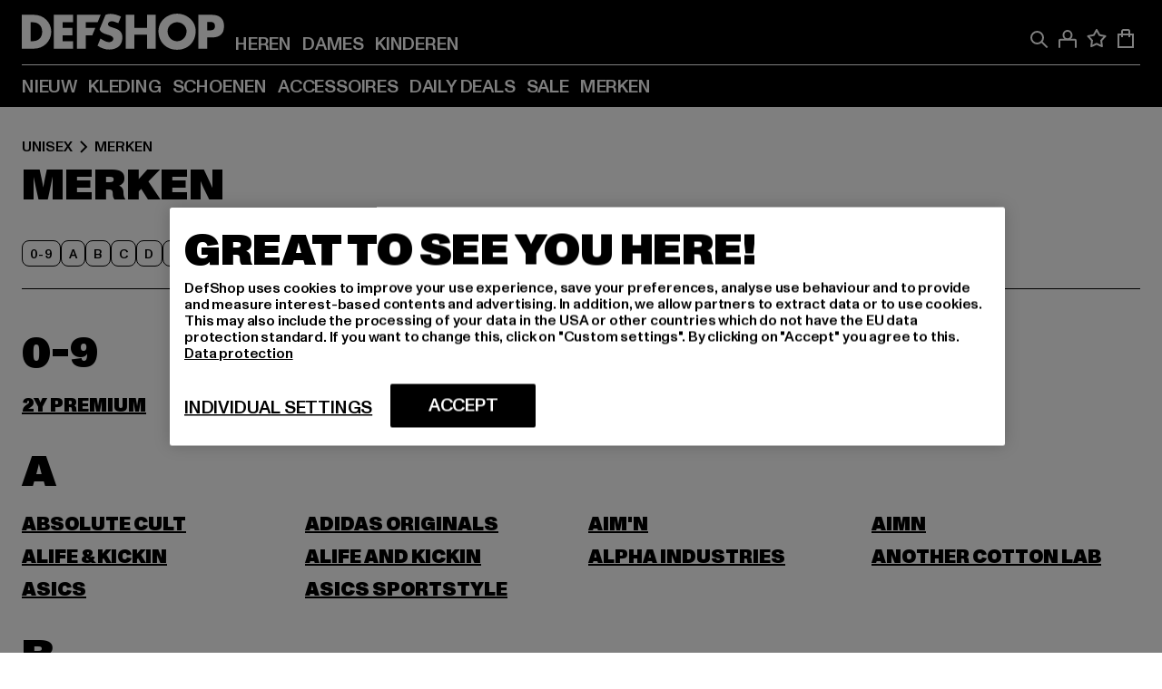

--- FILE ---
content_type: text/html; charset=utf-8
request_url: https://www.def-shop.nl/c/unisex/merken/
body_size: 86029
content:
<!doctype html>
<html data-n-head-ssr lang="nl" data-n-head="%7B%22lang%22:%7B%22ssr%22:%22nl%22%7D%7D">
  <head >
    <meta data-n-head="ssr" name="format-detection" content="address=no,telephone=no,email=no"><meta data-n-head="ssr" name="viewport" content="width=device-width, initial-scale=1"><meta data-n-head="ssr" name="theme-color" content="#ffffff"><meta data-n-head="ssr" data-hid="charset" charset="utf-8"><meta data-n-head="ssr" data-hid="mobile-web-app-capable" name="mobile-web-app-capable" content="yes"><meta data-n-head="ssr" data-hid="og:type" name="og:type" property="og:type" content="website"><meta data-n-head="ssr" data-hid="title" name="title" content="Merken online kopen met een groot assortiment"><meta data-n-head="ssr" data-hid="og:title" property="og:title" content="Merken online kopen met een groot assortiment"><meta data-n-head="ssr" data-hid="twitter:title" name="twitter:title" content="Merken online kopen met een groot assortiment"><meta data-n-head="ssr" data-hid="description" name="description" content="Ruime keuze uit Merken van populaire topmerken | Gratis retour ✓ Gemakkelijk kopen ✓ Snelle verzending ✓"><meta data-n-head="ssr" data-hid="og:description" property="og:description" content="Ruime keuze uit Merken van populaire topmerken | Gratis retour ✓ Gemakkelijk kopen ✓ Snelle verzending ✓"><meta data-n-head="ssr" data-hid="twitter:description" name="twitter:description" content="Ruime keuze uit Merken van populaire topmerken | Gratis retour ✓ Gemakkelijk kopen ✓ Snelle verzending ✓"><meta data-n-head="ssr" data-hid="og:url" property="og:url" content="https://www.def-shop.nl/c/unisex/merken/"><meta data-n-head="ssr" data-hid="og:locale" property="og:locale" content="nl_NL"><meta data-n-head="ssr" data-hid="og:site_name" property="og:site_name" content="DefShop"><meta data-n-head="ssr" data-hid="twitter:card" name="twitter:card" content="summary"><meta data-n-head="ssr" data-hid="twitter:site" name="twitter:site" content="@username"><meta data-n-head="ssr" data-hid="twitter:url" name="twitter:url" content="https://www.def-shop.nl/c/unisex/merken/"><meta data-n-head="ssr" data-hid="robots" name="robots" content="index, follow"><meta data-n-head="ssr" data-hid="google-site-verification" name="google-site-verification" content="Zv7aUXTbuExQylfKxiQOcsZA-PjBeQBA081-f9Mr558"><meta data-n-head="ssr" data-hid="og:image" property="og:image" content="/_nuxt/assets/images/logo.svg"><title>Merken online kopen met een groot assortiment</title><link data-n-head="ssr" href="https://def-live.checkout.api.scayle.cloud/" rel="dns-prefetch"><link data-n-head="ssr" href="https://checkout-cdn.aboutyou.cloud/" rel="dns-prefetch"><link data-n-head="ssr" href="https://checkout.def-shop.com/" rel="dns-prefetch"><link data-n-head="ssr" href="https://widgets.trustedshops.com/" rel="dns-prefetch"><link data-n-head="ssr" href="https://a.storyblok.com/" rel="dns-prefetch"><link data-n-head="ssr" href="https://trck-de.def-shop.com/" rel="dns-prefetch"><link data-n-head="ssr" href="https://cdn.cookielaw.org/" rel="dns-prefetch"><link data-n-head="ssr" href="https://checkout-cdn.aboutyou.cloud/" rel="preconnect"><link data-n-head="ssr" href="https://checkout.def-shop.com/" rel="preconnect"><link data-n-head="ssr" href="https://def-live.checkout.api.scayle.cloud/" rel="preconnect"><link data-n-head="ssr" href="https://widgets.trustedshops.com/" rel="preconnect"><link data-n-head="ssr" href="https://def-live.cdn.aboutyou.cloud/" rel="preconnect"><link data-n-head="ssr" href="https://a.storyblok.com/" rel="preconnect"><link data-n-head="ssr" href="https://trck-de.def-shop.com/" rel="preconnect"><link data-n-head="ssr" href="https://cdn.cookielaw.org/" rel="preconnect"><link data-n-head="ssr" color="#ffffff" href="/favicons/safari-pinned-tab.svg" rel="mask-icon"><link data-n-head="ssr" href="/favicons/apple-icon-180x180.png" rel="apple-touch-icon"><link data-n-head="ssr" href="/favicons/apple-icon-152x152.png" rel="apple-touch-icon" sizes="152x152"><link data-n-head="ssr" href="/favicons/apple-icon-180x180.png" rel="apple-touch-icon" sizes="180x180"><link data-n-head="ssr" href="/favicons/favicon-16x16.png" rel="icon" sizes="16x16"><link data-n-head="ssr" href="/favicons/favicon-32x32.png" rel="icon" sizes="32x32"><link data-n-head="ssr" href="/favicons/favicon.ico" rel="shortcut icon"><link data-n-head="ssr" href="/favicons/manifest.json" rel="manifest"><link data-n-head="ssr" data-hid="alternatede-DE" rel="alternate" href="https://www.def-shop.com/c/unisex/marken/" hreflang="de-de"><link data-n-head="ssr" data-hid="alternatede-CH" rel="alternate" href="https://www.def-shop.ch/c/unisex/marken/" hreflang="de-ch"><link data-n-head="ssr" data-hid="alternatede-AT" rel="alternate" href="https://www.def-shop.at/c/unisex/marken/" hreflang="de-at"><link data-n-head="ssr" data-hid="alternateen" rel="alternate" href="https://www.def-shop.net/c/unisex/brands/" hreflang="en"><link data-n-head="ssr" data-hid="alternatefr-FR" rel="alternate" href="https://www.def-shop.fr/c/unisex/marques/" hreflang="fr-fr"><link data-n-head="ssr" data-hid="alternateit-IT" rel="alternate" href="https://www.def-shop.it/c/unisex/marche/" hreflang="it-it"><link data-n-head="ssr" data-hid="alternatees-ES" rel="alternate" href="https://www.def-shop.es/c/unisex/marcas/" hreflang="es-es"><link data-n-head="ssr" data-hid="alternatenl-NL" rel="alternate" href="https://www.def-shop.nl/c/unisex/merken/" hreflang="nl-nl"><link data-n-head="ssr" data-hid="alternatefi-FI" rel="alternate" href="https://www.def-shop.fi/c/unisex/merkit/" hreflang="fi-fi"><link data-n-head="ssr" data-hid="alternatesv-SE" rel="alternate" href="https://www.def-shop.se/c/unisex/marken/" hreflang="sv-se"><link data-n-head="ssr" data-hid="alternateda-DK" rel="alternate" href="https://www.def-shop.dk/c/unisex/maerker/" hreflang="da-dk"><link data-n-head="ssr" data-hid="alternatesk-SK" rel="alternate" href="https://www.def-shop.sk/c/unisex/brands/" hreflang="sk-sk"><link data-n-head="ssr" data-hid="alternatecs-CZ" rel="alternate" href="https://www.def-shop.cz/c/unisex/brands/" hreflang="cs-cz"><link data-n-head="ssr" data-hid="alternatenn-NO" rel="alternate" href="https://www.def-shop.no/c/unisex/merker/" hreflang="nn-no"><link data-n-head="ssr" data-hid="alternatepl-PL" rel="alternate" href="https://www.def-shop.pl/c/unisex/marki/" hreflang="pl-pl"><link data-n-head="ssr" data-hid="alternatefr-BE" rel="alternate" href="https://fr.def-shop.be/c/unisex/marques/" hreflang="fr-be"><link data-n-head="ssr" data-hid="alternatenl-BE" rel="alternate" href="https://www.def-shop.be/c/unisex/merken/" hreflang="nl-be"><link data-n-head="ssr" data-hid="canonical" rel="canonical" href="https://www.def-shop.nl/c/unisex/merken/"><script data-n-head="ssr" src="https://def-shop.app.baqend.com/v1/speedkit/install.js?d=production" async crossorigin="anonymous"></script><script data-n-head="ssr" data-hid="gtag-script" vmid="gtag-script">
        window.dataLayer = window.dataLayer || [];
        (function(){window.dataLayer.unshift(arguments);})('consent', 'default', {
          'ad_storage': 'denied',
          'analytics_storage': 'denied',
          'ad_user_data': 'denied',
          'ad_personalization': 'denied'
        });
        function gtag(){window.dataLayer.push(arguments);}
      </script><script data-n-head="ssr" data-hid="gtm-script" vmid="gtm-script">(function(w,d,s,l,i){w[l]=w[l]||[];w[l].push({'gtm.start':new Date().getTime(),event:'gtm.js'});var f=d.getElementsByTagName(s)[0],j=d.createElement(s),dl=l!='dataLayer'?'&l='+l:'';j.async=true;j.src='https://trck-de.def-shop.com/gtm.js?id='+i+dl;f.parentNode.insertBefore(j,f);})(window,document,'script','dataLayer','GTM-NP5NJR5');</script><script data-n-head="ssr" type="application/ld+json">{"@context":"https://schema.org","@type":"WebSite","url":"https://www.def-shop.nl/","potentialAction":{"@type":"SearchAction","target":{"@type":"EntryPoint","urlTemplate":"https://www.def-shop.nl/search?q={search_term_string}"},"query-input":"required name=search_term_string"}}</script><script data-n-head="ssr" type="application/ld+json">{"@context":"https://schema.org","@type":"Organization","name":"DefShop","url":"https://www.def-shop.nl/","logo":"https://www.def-shop.nl/_nuxt/img/logo.a178fbd.svg"}</script><script data-n-head="ssr" type="application/ld+json">{"@context":"https://schema.org","@type":"BreadcrumbList","itemListElement":[{"position":1,"@type":"ListItem","item":"https://www.def-shop.nl/","name":"Home"},{"position":2,"@type":"ListItem","item":"https://www.def-shop.nl/c/unisex/merken/","name":"Merken"}]}</script><noscript data-n-head="ssr" data-hid="gtm-noscript" vmid="gtm-noscript"><iframe src="https://trck-de.def-shop.com/ns.html?id=GTM-NP5NJR5" height="0" width="0" style="display:none;visibility:hidden"></iframe></noscript><link rel="preload" href="/_nuxt/e510851.js" as="script"><link rel="preload" href="/_nuxt/commons/app.12fc6737df76ee838dfb.js" as="script"><link rel="preload" href="/_nuxt/vendors/app.2f8074592e84751fe210.js" as="script"><link rel="preload" href="/_nuxt/app.79b556b295c5282c691b.js" as="script"><link rel="preload" href="/_nuxt/fonts/ABCMonumentGrotesk-Medium.8643ba3.woff2" as="font" type="font/woff2" crossorigin><link rel="preload" href="/_nuxt/fonts/ABCMonumentGrotesk-Black.b34c7fc.woff2" as="font" type="font/woff2" crossorigin><link rel="preload" href="/_nuxt/pages/Search.50b4ba84ebdd4b3558de.js" as="script"><link rel="preload" href="/_nuxt/2.a626b42d184e1ad73c08.js" as="script"><link rel="preload" href="/_nuxt/3.8db93026973d75154046.js" as="script"><link rel="preload" href="/_nuxt/7.d88a1d392572e3520714.js" as="script"><link rel="preload" href="/_nuxt/11.cdf00b23a649bd7aa289.js" as="script"><link rel="preload" href="/_nuxt/AppNewsletter.3755169d01add095a09d.js" as="script"><link rel="preload" href="/_nuxt/1.eca728b1db765e7566ea.js" as="script"><link rel="preload" href="/_nuxt/ContentHeading.548d75f4a7f4e8cbeeab.js" as="script"><link rel="preload" href="/_nuxt/ContentSection.130317ab094c041635bb.js" as="script"><link rel="preload" href="/_nuxt/ContentImageLink.e6bb15f6956bc80d7459.js" as="script"><link rel="preload" href="/_nuxt/ContentLink.d270c0eeb55829059963.js" as="script"><link rel="preload" href="/_nuxt/ContentImage.0c344b8b027e8fa4d5ae.js" as="script"><link rel="preload" href="/_nuxt/FooterAsset.46b798e850d1e964aec8.js" as="script"><link rel="preload" href="/_nuxt/AppCookiesNotice.049e873c9bfabbc8dc58.js" as="script"><style data-vue-ssr-id="16780096:0 42c8de90:0 05acdd20:0 1ec8c060:0 850c8fd4:0 13836a17:0 2b8de62a:0 535fd272:0 a44691e6:0 5ec78cb8:0 d1bed96e:0 4fa3b109:0 f6bf716e:0 72253cee:0 10a98da9:0 5bb0f3ae:0 ce0c9f96:0 3810d24a:0 be959b66:0 4257b286:0 3f0dfd0a:0 ad5589ee:0 c088dd16:0 ab36644e:0 3908f5e3:0 1636cd6e:0 69d724ee:0 c928b35c:0 11be198c:0 1d83bdab:0 f8c5a76a:0 f8623eee:0 1e6b857b:0 dec711d2:0 8b0cff22:0">@font-face{font-display:swap;font-family:Monument Grotesk;font-style:normal;font-weight:500;src:url(/_nuxt/fonts/ABCMonumentGrotesk-Medium.8643ba3.woff2) format("woff2"),url(/_nuxt/fonts/ABCMonumentGrotesk-Medium.a47da2f.woff) format("woff")}@font-face{font-display:swap;font-family:Monument Grotesk;font-style:normal;font-weight:900;src:url(/_nuxt/fonts/ABCMonumentGrotesk-Black.b34c7fc.woff2) format("woff2"),url(/_nuxt/fonts/ABCMonumentGrotesk-Black.d100238.woff) format("woff")}
.asf-fade-enter-active,.asf-fade-leave-active{transition-duration:.5s;transition-property:opacity;transition-timing-function:cubic-bezier(.4,0,.2,1);transition-timing-function:cubic-bezier(0,0,.2,1)}.asf-fade-enter,.asf-fade-leave,.asf-fade-leave-to{opacity:0}.asf-slide-top-enter-active,.asf-slide-top-leave-active{transition-duration:.3s;transition-property:transform;transition-timing-function:cubic-bezier(.4,0,.2,1);transition-timing-function:cubic-bezier(0,0,.2,1)}.asf-slide-top-enter,.asf-slide-top-leave-to{--tw-translate-y:-100%;transform:translate(var(--tw-translate-x),-100%) rotate(var(--tw-rotate)) skewX(var(--tw-skew-x)) skewY(var(--tw-skew-y)) scaleX(var(--tw-scale-x)) scaleY(var(--tw-scale-y));transform:translate(var(--tw-translate-x),var(--tw-translate-y)) rotate(var(--tw-rotate)) skewX(var(--tw-skew-x)) skewY(var(--tw-skew-y)) scaleX(var(--tw-scale-x)) scaleY(var(--tw-scale-y));transform:translate3d(var(--tw-translate-x),-100%,0) rotate(var(--tw-rotate)) skewX(var(--tw-skew-x)) skewY(var(--tw-skew-y)) scaleX(var(--tw-scale-x)) scaleY(var(--tw-scale-y));transform:translate3d(var(--tw-translate-x),var(--tw-translate-y),0) rotate(var(--tw-rotate)) skewX(var(--tw-skew-x)) skewY(var(--tw-skew-y)) scaleX(var(--tw-scale-x)) scaleY(var(--tw-scale-y));transition-duration:.3s;transition-property:transform;transition-timing-function:cubic-bezier(.4,0,.2,1);transition-timing-function:cubic-bezier(.4,0,1,1)}.asf-slide-bottom-enter-active,.asf-slide-bottom-leave-active{transition-duration:.3s;transition-property:transform;transition-timing-function:cubic-bezier(.4,0,.2,1);transition-timing-function:cubic-bezier(0,0,.2,1)}.asf-slide-bottom-enter,.asf-slide-bottom-leave-to{--tw-translate-y:100%;transform:translate(var(--tw-translate-x),100%) rotate(var(--tw-rotate)) skewX(var(--tw-skew-x)) skewY(var(--tw-skew-y)) scaleX(var(--tw-scale-x)) scaleY(var(--tw-scale-y));transform:translate(var(--tw-translate-x),var(--tw-translate-y)) rotate(var(--tw-rotate)) skewX(var(--tw-skew-x)) skewY(var(--tw-skew-y)) scaleX(var(--tw-scale-x)) scaleY(var(--tw-scale-y));transform:translate3d(var(--tw-translate-x),100%,0) rotate(var(--tw-rotate)) skewX(var(--tw-skew-x)) skewY(var(--tw-skew-y)) scaleX(var(--tw-scale-x)) scaleY(var(--tw-scale-y));transform:translate3d(var(--tw-translate-x),var(--tw-translate-y),0) rotate(var(--tw-rotate)) skewX(var(--tw-skew-x)) skewY(var(--tw-skew-y)) scaleX(var(--tw-scale-x)) scaleY(var(--tw-scale-y));transition-duration:.3s;transition-property:transform;transition-timing-function:cubic-bezier(.4,0,.2,1);transition-timing-function:cubic-bezier(.4,0,1,1)}.asf-slide-left-enter-active,.asf-slide-left-leave-active{transition-duration:.3s;transition-property:transform;transition-timing-function:cubic-bezier(.4,0,.2,1);transition-timing-function:cubic-bezier(0,0,.2,1)}.asf-slide-left-enter,.asf-slide-left-leave-to{--tw-translate-x:-100%;transform:translate(-100%,var(--tw-translate-y)) rotate(var(--tw-rotate)) skewX(var(--tw-skew-x)) skewY(var(--tw-skew-y)) scaleX(var(--tw-scale-x)) scaleY(var(--tw-scale-y));transform:translate(var(--tw-translate-x),var(--tw-translate-y)) rotate(var(--tw-rotate)) skewX(var(--tw-skew-x)) skewY(var(--tw-skew-y)) scaleX(var(--tw-scale-x)) scaleY(var(--tw-scale-y));transform:translate3d(-100%,var(--tw-translate-y),0) rotate(var(--tw-rotate)) skewX(var(--tw-skew-x)) skewY(var(--tw-skew-y)) scaleX(var(--tw-scale-x)) scaleY(var(--tw-scale-y));transform:translate3d(var(--tw-translate-x),var(--tw-translate-y),0) rotate(var(--tw-rotate)) skewX(var(--tw-skew-x)) skewY(var(--tw-skew-y)) scaleX(var(--tw-scale-x)) scaleY(var(--tw-scale-y));transition-duration:.3s;transition-property:transform;transition-timing-function:cubic-bezier(.4,0,.2,1);transition-timing-function:cubic-bezier(.4,0,1,1)}.asf-slide-right-enter-active,.asf-slide-right-leave-active{transition-duration:.3s;transition-property:transform;transition-timing-function:cubic-bezier(.4,0,.2,1);transition-timing-function:cubic-bezier(0,0,.2,1)}.asf-slide-right-enter,.asf-slide-right-leave-to{--tw-translate-x:100%;transform:translate(100%,var(--tw-translate-y)) rotate(var(--tw-rotate)) skewX(var(--tw-skew-x)) skewY(var(--tw-skew-y)) scaleX(var(--tw-scale-x)) scaleY(var(--tw-scale-y));transform:translate(var(--tw-translate-x),var(--tw-translate-y)) rotate(var(--tw-rotate)) skewX(var(--tw-skew-x)) skewY(var(--tw-skew-y)) scaleX(var(--tw-scale-x)) scaleY(var(--tw-scale-y));transform:translate3d(100%,var(--tw-translate-y),0) rotate(var(--tw-rotate)) skewX(var(--tw-skew-x)) skewY(var(--tw-skew-y)) scaleX(var(--tw-scale-x)) scaleY(var(--tw-scale-y));transform:translate3d(var(--tw-translate-x),var(--tw-translate-y),0) rotate(var(--tw-rotate)) skewX(var(--tw-skew-x)) skewY(var(--tw-skew-y)) scaleX(var(--tw-scale-x)) scaleY(var(--tw-scale-y));transition-duration:.3s;transition-property:transform;transition-timing-function:cubic-bezier(.4,0,.2,1);transition-timing-function:cubic-bezier(.4,0,1,1)}.asf-slide-bottom-left-enter-active,.asf-slide-bottom-left-leave-active,.asf-slide-top-left-enter-active,.asf-slide-top-left-leave-active{animation:asf-slide-from-left .4s cubic-bezier(.3,.46,.45,.94);animation:asf-slide-from-left var(--animation-function-main) var(--animation-duration)}.asf-slide-bottom-left-leave-active,.asf-slide-top-left-leave-active{animation-direction:reverse}.asf-slide-bottom-right-enter-active,.asf-slide-bottom-right-leave-active,.asf-slide-top-right-enter-active,.asf-slide-top-right-leave-active{animation:asf-slide-from-right .4s cubic-bezier(.3,.46,.45,.94);animation:asf-slide-from-right var(--animation-function-main) var(--animation-duration)}.asf-slide-bottom-right-leave-active,.asf-slide-top-right-leave-active{animation-direction:reverse}.asf-slide-top-center-enter-active,.asf-slide-top-center-leave-active{animation:asf-slide-from-top .4s cubic-bezier(.3,.46,.45,.94);animation:asf-slide-from-top var(--animation-function-main) var(--animation-duration)}.asf-slide-top-center-leave-active{animation-direction:reverse}.asf-slide-bottom-center-enter-active,.asf-slide-bottom-center-leave-active{animation:asf-slide-from-bottom .4s cubic-bezier(.3,.46,.45,.94);animation:asf-slide-from-bottom var(--animation-function-main) var(--animation-duration)}.asf-slide-bottom-center-leave-active{animation-direction:reverse}.asf-bounce-enter-active{animation:asf-bounce .3s}.asf-bounce-leave-active{animation:asf-bounce .3s reverse}.asf-pulse-enter-active{animation:sf-pulse .25s}.asf-pulse-leave-active{animation:asf-pulse .25s reverse}.asf-expand-enter-active,.asf-expand-leave-active{overflow:hidden;transition-duration:.3s;transition-property:height,opacity;transition-timing-function:cubic-bezier(.4,0,.2,1)}.asf-expand-enter,.asf-expand-leave-to{height:0;opacity:0}.asf-loading{--tw-bg-opacity:1;background-color:#e6e6e6;background-color:rgb(230 230 230/var(--tw-bg-opacity));overflow:hidden;position:relative}.asf-loading:after{--tw-content:"";animation:asf-loading 1.5s ease-in-out infinite;background-image:linear-gradient(90deg,#0000,#ffffffbf,#0000);bottom:0;content:"";content:var(--tw-content);left:0;position:absolute;right:0;top:0}@keyframes asf-loading{0%{transform:translateX(-100%)}to{transform:translateX(100%)}}@keyframes asf-fade-in{0%{opacity:0}to{opacity:1}}@keyframes asf-bounce{0%{transform:scale(0)}50%{transform:scale(1.2)}to{transform:scale(1)}}@keyframes asf-current-bounce{50%{transform:scale(1.35)}to{transform:scale(1)}}@keyframes asf-pulse{0%{transform:scale(1)}50%{transform:scale(1.2)}to{transform:scale(1)}}@keyframes asf-reverse-pulse{0%{transform:scale(1)}50%{transform:scale(.8)}to{transform:scale(1)}}@keyframes asf-rotate{0%{transform:rotate(0deg)}to{transform:rotate(1turn)}}@keyframes asf-slide-from-left{0%{transform:translateX(-100%)}to{transform:translateX(0)}}@keyframes asf-slide-from-right{0%{transform:translateX(100%)}to{transform:translateX(0)}}@keyframes asf-slide-from-top{0%{transform:translateY(-100%)}to{transform:translate(0)}}@keyframes asf-slide-from-bottom{0%{transform:translateY(100%)}to{transform:translate(0)}}@media (prefers-reduced-motion){*{animation:none!important;transition:none!important}}.asf-content{font-size:.875rem;line-height:1.5}.asf-content h1:not([class]),.asf-content h2:not([class]),.asf-content h3:not([class]),.asf-content h4:not([class]),.asf-content h5:not([class]),.asf-content h6:not([class]){--tw-text-opacity:1;color:#000;color:rgb(0 0 0/var(--tw-text-opacity));font-weight:900;margin-bottom:1rem;margin-top:2rem;text-transform:uppercase}.asf-content h1:not([class]){font-size:2.5rem;line-height:2.4375rem}@media (min-width:48em){.asf-content h1:not([class]){font-size:4rem;line-height:3.875rem}}@media (min-width:64em){.asf-content h1:not([class]){font-size:4.5rem;line-height:4.5rem}}.asf-content h2:not([class]){font-size:2rem;line-height:2.0625rem}@media (min-width:48em){.asf-content h2:not([class]){font-size:2.5rem;line-height:2.375rem}}@media (min-width:64em){.asf-content h2:not([class]){font-size:3rem;line-height:2.9375rem}}.asf-content h3:not([class]){font-size:1.5rem;line-height:1.5rem}@media (min-width:48em){.asf-content h3:not([class]){font-size:1.5rem;line-height:1.4375rem}}@media (min-width:64em){.asf-content h3:not([class]){font-size:2rem;line-height:1.9375rem}}.asf-content h4:not([class]){font-size:1.25rem;line-height:1.25rem}@media (min-width:48em){.asf-content h4:not([class]){font-size:1.25rem;line-height:1.1875rem}}@media (min-width:64em){.asf-content h4:not([class]){font-size:1.5rem;line-height:1.4375rem}}.asf-content h5:not([class]){font-size:1rem;line-height:1rem}@media (min-width:48em){.asf-content h5:not([class]){font-size:1.125rem;line-height:1.125rem}}@media (min-width:64em){.asf-content h5:not([class]){font-size:1.25rem;line-height:1.25rem}}.asf-content h6:not([class]){font-size:.875rem;line-height:.875rem}@media (min-width:64em){.asf-content h6:not([class]){font-size:1rem;line-height:1rem}}.asf-content ol,.asf-content ul{list-style-position:inside}.asf-content ol li,.asf-content ul li{margin-bottom:.625rem}.asf-content ul{list-style-type:disc}.asf-content ol{list-style-type:decimal}.asf-content p{margin-bottom:1rem}.content-medium{font-weight:500!important}.content-black{font-weight:900!important}.content-underline{text-decoration-line:underline!important}.content-line-through{text-decoration-line:line-through!important}.content-uppercase{text-transform:uppercase!important}.content-capitalize{text-transform:capitalize!important}.content-h1-primary{font-size:2.5rem;line-height:2.4375rem}@media (min-width:48em){.content-h1-primary{font-size:4rem;line-height:3.875rem}}@media (min-width:64em){.content-h1-primary{font-size:4.5rem;line-height:4.5rem}}.content-h1-primary{font-weight:900;text-transform:uppercase}.content-h2-primary{font-size:2rem;line-height:2.0625rem}@media (min-width:48em){.content-h2-primary{font-size:2.5rem;line-height:2.375rem}}@media (min-width:64em){.content-h2-primary{font-size:3rem;line-height:2.9375rem}}.content-h2-primary{font-weight:900;text-transform:uppercase}.content-h3-primary{font-size:1.5rem;line-height:1.5rem}@media (min-width:48em){.content-h3-primary{font-size:1.5rem;line-height:1.4375rem}}@media (min-width:64em){.content-h3-primary{font-size:2rem;line-height:1.9375rem}}.content-h3-primary{font-weight:900;text-transform:uppercase}.content-h4-primary{font-size:1.25rem;line-height:1.25rem}@media (min-width:48em){.content-h4-primary{font-size:1.25rem;line-height:1.1875rem}}@media (min-width:64em){.content-h4-primary{font-size:1.5rem;line-height:1.4375rem}}.content-h4-primary{font-weight:900;text-transform:uppercase}.content-h5-primary{font-size:1rem;line-height:1rem}@media (min-width:48em){.content-h5-primary{font-size:1.125rem;line-height:1.125rem}}@media (min-width:64em){.content-h5-primary{font-size:1.25rem;line-height:1.25rem}}.content-h5-primary{font-weight:900;text-transform:uppercase}.content-h6-primary{font-size:.875rem;line-height:.875rem}@media (min-width:64em){.content-h6-primary{font-size:1rem;line-height:1rem}}.content-h6-primary{font-weight:900;text-transform:uppercase}.content-h1-secondary{font-size:2.75rem;line-height:2.625rem}@media (min-width:48em){.content-h1-secondary{font-size:4rem;line-height:3.8125rem}}.content-h1-secondary{font-weight:500;text-transform:uppercase}.content-h2-secondary{font-size:2rem;line-height:1.9375rem}@media (min-width:48em){.content-h2-secondary{font-size:2.5rem;line-height:2.4375rem}}@media (min-width:64em){.content-h2-secondary{font-size:3rem;line-height:2.875rem}}.content-h2-secondary{font-weight:500;text-transform:uppercase}.content-h3-secondary{font-size:1.5rem;line-height:1.5rem}@media (min-width:48em){.content-h3-secondary{font-size:1.875rem;line-height:1.9375rem}}.content-h3-secondary{font-weight:500;text-transform:uppercase}.content-h4-secondary{font-size:1.25rem;line-height:1.25rem}@media (min-width:48em){.content-h4-secondary{font-size:1.375rem;line-height:1.375rem}}.content-h4-secondary{font-weight:500;text-transform:uppercase}.content-h5-secondary{font-size:1rem;line-height:1rem}@media (min-width:48em){.content-h5-secondary{font-size:1.125rem;line-height:1.125rem}}.content-h5-secondary{font-weight:500;text-transform:uppercase}.content-h6-secondary{font-size:.875rem;line-height:.875rem}@media (min-width:48em){.content-h6-secondary{font-size:1rem;line-height:1rem}}.content-h6-secondary{font-weight:500;text-transform:uppercase}.content-p1{font-size:1.25rem;font-weight:500;line-height:1.125}@media (min-width:48em){.content-p1{font-size:1.375rem}}@media (min-width:64em){.content-p1{font-size:1.5rem}}.content-p2{font-size:1rem;font-weight:500;line-height:1.125}@media (min-width:48em){.content-p2{font-size:1.125rem}}.content-p3{font-size:.875rem;font-weight:500;line-height:1.125}@media (min-width:48em){.content-p3{font-size:1rem}}.content-p4{font-size:.875rem;font-weight:500;line-height:1rem}.content-p5{font-size:.75rem;font-weight:500;line-height:1.125}.content-align-left{text-align:left!important}.content-align-center{text-align:center!important}.content-align-justify{text-align:justify!important}.content-align-right{text-align:right!important}.content-list-disc{list-style-type:disc!important}.content-list-decimal{list-style-type:decimal!important}.content-list-none{list-style-type:none}.content-list-check{list-style-image:url("data:image/svg+xml;charset=utf-8,%3Csvg width='16' height='13' fill='none' xmlns='http://www.w3.org/2000/svg'%3E%3Cpath d='M1 6.2 5.472 11 15 1' stroke='currentColor' stroke-width='2'/%3E%3C/svg%3E");list-style-position:inside!important}.content-table-wrapper{max-width:100%;overflow-x:auto;scrollbar-color:#878787 #0000;scrollbar-width:thin}.content-table-wrapper::-webkit-scrollbar{background-color:initial;border-radius:.5rem;width:.25rem}.content-table-wrapper::-webkit-scrollbar-thumb{background-color:#878787;border-radius:.5rem}.content-table-auto{border-collapse:collapse;border-width:1px;table-layout:auto;width:100%}.content-table-auto td,.content-table-auto th{padding:.5rem}.content-table-fixed{border-collapse:collapse;border-width:1px;table-layout:fixed}.content-table-fixed td,.content-table-fixed th{padding:.5rem;width:33.333333%}.content-table-bordered,.content-table-bordered td,.content-table-bordered th{border-width:1px}.content-table-responsive{max-width:100%;overflow-x:auto}.content-customer-wrapper{flex-wrap:wrap}.content-customer-box,.content-customer-wrapper{--tw-border-opacity:1;align-items:center;border-color:#e6e6e6;border-color:rgb(230 230 230/var(--tw-border-opacity));border-width:1px;display:flex;justify-content:center}.content-customer-box{height:5rem;width:50%}
/*! tailwindcss v3.3.2 | MIT License | https://tailwindcss.com*/*,:after,:before{border:0 solid;box-sizing:border-box}:after,:before{--tw-content:""}html{font-feature-settings:normal;font-family:Monument Grotesk,ui-sans-serif,system-ui,-apple-system,Segoe UI,Roboto,Ubuntu,Cantarell,Noto Sans,sans-serif,BlinkMacSystemFont,Helvetica Neue,Arial,Apple Color Emoji,Segoe UI Emoji,Segoe UI Symbol,Noto Color Emoji;font-variation-settings:normal;line-height:1.5;tab-size:4}body{line-height:inherit;margin:0}hr{border-top-width:1px;color:inherit;height:0}abbr:where([title]){text-decoration:underline;-webkit-text-decoration:underline dotted;text-decoration:underline dotted}h1,h2,h3,h4,h5,h6{font-size:inherit;font-weight:inherit}a{color:inherit;text-decoration:inherit}b,strong{font-weight:bolder}code,kbd,pre,samp{font-family:ui-monospace,SFMono-Regular,Menlo,Monaco,Consolas,Liberation Mono,Courier New,monospace;font-size:1em}small{font-size:80%}sub,sup{font-size:75%;line-height:0;position:relative;vertical-align:initial}sub{bottom:-.25em}sup{top:-.5em}table{border-collapse:collapse;border-color:inherit;text-indent:0}button,input,optgroup,select,textarea{color:inherit;font-family:inherit;font-size:100%;font-weight:inherit;line-height:inherit;margin:0;padding:0}button,select{text-transform:none}[type=button],[type=reset],[type=submit],button{-webkit-appearance:button;background-color:initial;background-image:none}:-moz-focusring{outline:auto}:-moz-ui-invalid{box-shadow:none}progress{vertical-align:initial}::-webkit-inner-spin-button,::-webkit-outer-spin-button{height:auto}[type=search]{-webkit-appearance:textfield;outline-offset:-2px}::-webkit-search-decoration{-webkit-appearance:none}::-webkit-file-upload-button{-webkit-appearance:button;font:inherit}summary{display:list-item}blockquote,dd,dl,figure,h1,h2,h3,h4,h5,h6,hr,p,pre{margin:0}fieldset{margin:0}fieldset,legend{padding:0}menu,ol,ul{list-style:none;margin:0;padding:0}textarea{resize:vertical}input::placeholder,textarea::placeholder{color:#9ca3af;opacity:1}[role=button],button{cursor:pointer}:disabled{cursor:default}audio,canvas,embed,iframe,img,object,svg,video{display:block;vertical-align:middle}img,video{height:auto;max-width:100%}[hidden]{display:none}:root{--site-width:120rem;--site-logo-width:8.375rem;--container-min:22.5rem;--container-max:90rem;--header-height:3.375rem;--header-top-height:4.5rem;--sidebar-max-width:23.4375rem;--refinements-max-width:85.6%;--animation-duration:0.4s;--animation-duration-fast:0.2s;--motion-ease-chevron:cubic-bezier(0.25,1.7,0.35,0.8);--animation-function-main:cubic-bezier(0.3,0.46,0.45,0.94);--promo-height:2.5rem;--bottom-bar-height:3.625rem;--bottom-navigation-container-height:calc(var(--promo-height) + var(--bottom-bar-height));--full-height:100vh}@media (min-width:48em){:root{--refinements-max-width:33rem}}@media (min-width:64em){:root{--site-logo-width:13.9375rem;--header-height:7.375rem}}@media (min-width:85.4375em){:root{--header-height:7.875rem}}@supports (height:100svh){:root{--full-height:100svh}}html{--tw-bg-opacity:1;--tw-text-opacity:1;-webkit-font-smoothing:antialiased;-moz-osx-font-smoothing:grayscale;-webkit-text-size-adjust:100%;background-color:#fff;background-color:rgb(255 255 255/var(--tw-bg-opacity));color:#000;color:rgb(0 0 0/var(--tw-text-opacity));direction:ltr;font-family:Monument Grotesk,ui-sans-serif,system-ui,-apple-system,Segoe UI,Roboto,Ubuntu,Cantarell,Noto Sans,sans-serif,BlinkMacSystemFont,Helvetica Neue,Arial,Apple Color Emoji,Segoe UI Emoji,Segoe UI Symbol,Noto Color Emoji;font-size:1rem;font-synthesis:none;font-weight:500}html.is-locked{height:100%;overflow:hidden}body{box-sizing:border-box;margin:0;min-width:22.5rem;min-width:var(--container-min);overflow-y:scroll;width:100%}.is-locked body{height:100%}[tabindex="0"],a,button,input,label,select,textarea{outline:2px solid #0000;outline-offset:2px}*,:after,:before{--tw-border-spacing-x:0;--tw-border-spacing-y:0;--tw-translate-x:0;--tw-translate-y:0;--tw-rotate:0;--tw-skew-x:0;--tw-skew-y:0;--tw-scale-x:1;--tw-scale-y:1;--tw-pan-x: ;--tw-pan-y: ;--tw-pinch-zoom: ;--tw-scroll-snap-strictness:proximity;--tw-gradient-from-position: ;--tw-gradient-via-position: ;--tw-gradient-to-position: ;--tw-ordinal: ;--tw-slashed-zero: ;--tw-numeric-figure: ;--tw-numeric-spacing: ;--tw-numeric-fraction: ;--tw-ring-inset: ;--tw-ring-offset-width:0px;--tw-ring-offset-color:#fff;--tw-ring-color:#3b82f680;--tw-ring-offset-shadow:0 0 #0000;--tw-ring-shadow:0 0 #0000;--tw-shadow:0 0 #0000;--tw-shadow-colored:0 0 #0000;--tw-blur: ;--tw-brightness: ;--tw-contrast: ;--tw-grayscale: ;--tw-hue-rotate: ;--tw-invert: ;--tw-saturate: ;--tw-sepia: ;--tw-drop-shadow: ;--tw-backdrop-blur: ;--tw-backdrop-brightness: ;--tw-backdrop-contrast: ;--tw-backdrop-grayscale: ;--tw-backdrop-hue-rotate: ;--tw-backdrop-invert: ;--tw-backdrop-opacity: ;--tw-backdrop-saturate: ;--tw-backdrop-sepia: }::backdrop{--tw-border-spacing-x:0;--tw-border-spacing-y:0;--tw-translate-x:0;--tw-translate-y:0;--tw-rotate:0;--tw-skew-x:0;--tw-skew-y:0;--tw-scale-x:1;--tw-scale-y:1;--tw-pan-x: ;--tw-pan-y: ;--tw-pinch-zoom: ;--tw-scroll-snap-strictness:proximity;--tw-gradient-from-position: ;--tw-gradient-via-position: ;--tw-gradient-to-position: ;--tw-ordinal: ;--tw-slashed-zero: ;--tw-numeric-figure: ;--tw-numeric-spacing: ;--tw-numeric-fraction: ;--tw-ring-inset: ;--tw-ring-offset-width:0px;--tw-ring-offset-color:#fff;--tw-ring-color:#3b82f680;--tw-ring-offset-shadow:0 0 #0000;--tw-ring-shadow:0 0 #0000;--tw-shadow:0 0 #0000;--tw-shadow-colored:0 0 #0000;--tw-blur: ;--tw-brightness: ;--tw-contrast: ;--tw-grayscale: ;--tw-hue-rotate: ;--tw-invert: ;--tw-saturate: ;--tw-sepia: ;--tw-drop-shadow: ;--tw-backdrop-blur: ;--tw-backdrop-brightness: ;--tw-backdrop-contrast: ;--tw-backdrop-grayscale: ;--tw-backdrop-hue-rotate: ;--tw-backdrop-invert: ;--tw-backdrop-opacity: ;--tw-backdrop-saturate: ;--tw-backdrop-sepia: }.container{width:100%}@media (min-width:48em){.container{max-width:48em}}@media (min-width:64em){.container{max-width:64em}}@media (min-width:85.4375em){.container{max-width:85.4375em}}.asf-grid-layout{grid-gap:.5rem;display:grid;gap:.5rem;grid-template-columns:repeat(6,minmax(0,1fr))}@media (min-width:48em){.asf-grid-layout{gap:1rem;grid-template-columns:repeat(12,minmax(0,1fr))}}@media (min-width:64em){.asf-grid-layout{gap:1.25rem}}.h1-primary{font-size:2.5rem;line-height:2.4375rem}@media (min-width:48em){.h1-primary{font-size:4rem;line-height:3.875rem}}@media (min-width:64em){.h1-primary{font-size:4.5rem;line-height:4.5rem}}.h2-primary{font-size:2rem;line-height:2.0625rem}@media (min-width:48em){.h2-primary{font-size:2.5rem;line-height:2.375rem}}@media (min-width:64em){.h2-primary{font-size:3rem;line-height:2.9375rem}}.h3-primary{font-size:1.5rem;line-height:1.5rem}@media (min-width:48em){.h3-primary{font-size:1.5rem;line-height:1.4375rem}}@media (min-width:64em){.h3-primary{font-size:2rem;line-height:1.9375rem}}.h4-primary{font-size:1.25rem;line-height:1.25rem}@media (min-width:48em){.h4-primary{font-size:1.25rem;line-height:1.1875rem}}@media (min-width:64em){.h4-primary{font-size:1.5rem;line-height:1.4375rem}}.h5-primary{font-size:1rem;line-height:1rem}@media (min-width:48em){.h5-primary{font-size:1.125rem;line-height:1.125rem}}@media (min-width:64em){.h5-primary{font-size:1.25rem;line-height:1.25rem}}.h6-primary{font-size:.875rem;line-height:.875rem}@media (min-width:64em){.h6-primary{font-size:1rem;line-height:1rem}}.h1-secondary{font-size:2.75rem;line-height:2.625rem}@media (min-width:48em){.h1-secondary{font-size:4rem;line-height:3.8125rem}}.h2-secondary{font-size:2rem;line-height:1.9375rem}@media (min-width:48em){.h2-secondary{font-size:2.5rem;line-height:2.4375rem}}@media (min-width:64em){.h2-secondary{font-size:3rem;line-height:2.875rem}}.h3-secondary{font-size:1.5rem;line-height:1.5rem}@media (min-width:48em){.h3-secondary{font-size:1.875rem;line-height:1.9375rem}}.h4-secondary{font-size:1.25rem;line-height:1.25rem}@media (min-width:48em){.h4-secondary{font-size:1.375rem;line-height:1.375rem}}.h5-secondary{font-size:1rem;line-height:1rem}@media (min-width:48em){.h5-secondary{font-size:1.125rem;line-height:1.125rem}}.h6-secondary{font-size:.875rem;line-height:.875rem}@media (min-width:48em){.h6-secondary{font-size:1rem;line-height:1rem}}.asf-link{color:inherit}.asf-link.m-wrapper{height:100%;left:0;position:absolute;top:0;width:100%;z-index:1}.asf-link-primary{display:inline-block;text-decoration-line:underline}.asf-link-primary:hover{--tw-text-opacity:1;color:#272727;color:rgb(39 39 39/var(--tw-text-opacity))}.asf-link-primary:active{--tw-text-opacity:1;color:#3f3f3f;color:rgb(63 63 63/var(--tw-text-opacity))}.common-button{align-items:center;border-radius:.125rem;display:flex;font-size:1.125rem;justify-content:center;line-height:1.25rem;transition-duration:.15s;transition-property:color,background-color,border-color,text-decoration-color,fill,stroke,opacity,box-shadow,transform,filter,-webkit-backdrop-filter;transition-property:color,background-color,border-color,text-decoration-color,fill,stroke,opacity,box-shadow,transform,filter,backdrop-filter;transition-property:color,background-color,border-color,text-decoration-color,fill,stroke,opacity,box-shadow,transform,filter,backdrop-filter,-webkit-backdrop-filter;transition-timing-function:cubic-bezier(.4,0,.2,1)}@media (min-width:48em){.common-button{font-size:1.25rem;line-height:1.5rem}}.common-button{--tw-text-opacity:1;color:#fff;color:rgb(255 255 255/var(--tw-text-opacity));font-family:Monument Grotesk,ui-sans-serif,system-ui,-apple-system,Segoe UI,Roboto,Ubuntu,Cantarell,Noto Sans,sans-serif,BlinkMacSystemFont,Helvetica Neue,Arial,Apple Color Emoji,Segoe UI Emoji,Segoe UI Symbol,Noto Color Emoji;letter-spacing:-.01em;text-transform:uppercase}.common-button:focus{outline-color:#b3b3b3;outline-offset:0;outline-width:4px}.common-button:active{outline:2px solid #0000;outline-offset:2px}.common-button{min-height:2.625rem}.common-button .asf-icon{pointer-events:none}.common-button.m-icon-after,.common-button.m-icon-before{column-gap:.125rem}@media (min-width:48em){.common-button.m-icon-after,.common-button.m-icon-before{column-gap:.25rem}}.common-button.m-icon-after{flex-direction:row-reverse}@media (min-width:48em){.common-button{min-height:3rem}}.disabled-button{--tw-text-opacity:1;color:#b3b3b3;color:rgb(179 179 179/var(--tw-text-opacity));cursor:not-allowed}.asf-button-primary{align-items:center;border-radius:.125rem;display:flex;font-size:1.125rem;justify-content:center;line-height:1.25rem;transition-duration:.15s;transition-property:color,background-color,border-color,text-decoration-color,fill,stroke,opacity,box-shadow,transform,filter,-webkit-backdrop-filter;transition-property:color,background-color,border-color,text-decoration-color,fill,stroke,opacity,box-shadow,transform,filter,backdrop-filter;transition-property:color,background-color,border-color,text-decoration-color,fill,stroke,opacity,box-shadow,transform,filter,backdrop-filter,-webkit-backdrop-filter;transition-timing-function:cubic-bezier(.4,0,.2,1)}@media (min-width:48em){.asf-button-primary{font-size:1.25rem;line-height:1.5rem}}.asf-button-primary{--tw-text-opacity:1;color:#fff;color:rgb(255 255 255/var(--tw-text-opacity));font-family:Monument Grotesk,ui-sans-serif,system-ui,-apple-system,Segoe UI,Roboto,Ubuntu,Cantarell,Noto Sans,sans-serif,BlinkMacSystemFont,Helvetica Neue,Arial,Apple Color Emoji,Segoe UI Emoji,Segoe UI Symbol,Noto Color Emoji;letter-spacing:-.01em;text-transform:uppercase}.asf-button-primary:focus{outline-color:#b3b3b3;outline-offset:0;outline-width:4px}.asf-button-primary:active{outline:2px solid #0000;outline-offset:2px}.asf-button-primary{min-height:2.625rem}.asf-button-primary .asf-icon{pointer-events:none}.asf-button-primary.m-icon-after,.asf-button-primary.m-icon-before{column-gap:.125rem}@media (min-width:48em){.asf-button-primary.m-icon-after,.asf-button-primary.m-icon-before{column-gap:.25rem}}.asf-button-primary.m-icon-after{flex-direction:row-reverse}@media (min-width:48em){.asf-button-primary{min-height:3rem}}.asf-button-primary{--tw-bg-opacity:1;background-color:#000;background-color:rgb(0 0 0/var(--tw-bg-opacity));padding:.625rem .375rem}@media (min-width:48em){.asf-button-primary{padding:.75rem .5rem}}.asf-button-primary:focus{--tw-bg-opacity:1;background-color:#272727;background-color:rgb(39 39 39/var(--tw-bg-opacity))}.asf-button-primary.is-disabled,.asf-button-primary:disabled{--tw-text-opacity:1;--tw-bg-opacity:1;background-color:#e6e6e6;background-color:rgb(230 230 230/var(--tw-bg-opacity));color:#b3b3b3;color:rgb(179 179 179/var(--tw-text-opacity));cursor:not-allowed}.asf-button-primary.m-light,.asf-button-primary.m-secondary{--tw-bg-opacity:1;--tw-text-opacity:1;background-color:#fff;background-color:rgb(255 255 255/var(--tw-bg-opacity));color:#000;color:rgb(0 0 0/var(--tw-text-opacity))}.asf-button-primary.m-light.is-disabled,.asf-button-primary.m-light:disabled,.asf-button-primary.m-secondary.is-disabled,.asf-button-primary.m-secondary:disabled{--tw-bg-opacity:1;--tw-text-opacity:1;background-color:#878787;background-color:rgb(135 135 135/var(--tw-bg-opacity));color:#b3b3b3;color:rgb(179 179 179/var(--tw-text-opacity))}@media (hover:hover){.asf-button-primary.m-light:hover,.asf-button-primary.m-secondary:hover{--tw-bg-opacity:1;--tw-text-opacity:1;background-color:#e6e6e6;background-color:rgb(230 230 230/var(--tw-bg-opacity));color:#000;color:rgb(0 0 0/var(--tw-text-opacity))}}@media not (pointer:coarse){.asf-button-primary.m-light:active,.asf-button-primary.m-secondary:active{--tw-bg-opacity:1;background-color:#b3b3b3;background-color:rgb(179 179 179/var(--tw-bg-opacity))}}.asf-button-primary.m-danger{--tw-bg-opacity:1;--tw-text-opacity:1;background-color:red;background-color:rgb(255 0 0/var(--tw-bg-opacity));color:#fff;color:rgb(255 255 255/var(--tw-text-opacity))}.asf-button-primary.m-danger.is-disabled,.asf-button-primary.m-danger:disabled{--tw-bg-opacity:1;--tw-text-opacity:1;background-color:#ff4747;background-color:rgb(255 71 71/var(--tw-bg-opacity));color:#e6e6e6;color:rgb(230 230 230/var(--tw-text-opacity))}@media (hover:hover){.asf-button-primary.m-danger:hover{--tw-bg-opacity:1;background-color:#ff7272;background-color:rgb(255 114 114/var(--tw-bg-opacity))}}@media not (pointer:coarse){.asf-button-primary.m-danger:active{--tw-bg-opacity:1;background-color:#ff4747;background-color:rgb(255 71 71/var(--tw-bg-opacity))}}.asf-button-primary.m-success{--tw-bg-opacity:1;--tw-text-opacity:1;background-color:#00bfa5;background-color:rgb(0 191 165/var(--tw-bg-opacity));color:#fff;color:rgb(255 255 255/var(--tw-text-opacity))}.asf-button-primary.m-success.is-disabled,.asf-button-primary.m-success:disabled{--tw-bg-opacity:1;--tw-text-opacity:1;background-color:#9ed2c6;background-color:rgb(158 210 198/var(--tw-bg-opacity));color:#e6e6e6;color:rgb(230 230 230/var(--tw-text-opacity))}@media (hover:hover){.asf-button-primary.m-success:hover{--tw-bg-opacity:1;background-color:#9ed2c6;background-color:rgb(158 210 198/var(--tw-bg-opacity))}}@media not (pointer:coarse){.asf-button-primary.m-success:active{--tw-bg-opacity:1;background-color:#9ed2c6;background-color:rgb(158 210 198/var(--tw-bg-opacity))}}.asf-button-primary.m-small{font-size:.75rem;min-height:0;padding-bottom:.375rem;padding-top:.375rem}@media (min-width:48em){.asf-button-primary.m-small{font-size:1rem;line-height:1rem}}@media (hover:hover){.asf-button-primary:hover{--tw-bg-opacity:1;--tw-text-opacity:1;background-color:#3f3f3f;background-color:rgb(63 63 63/var(--tw-bg-opacity));color:#fff;color:rgb(255 255 255/var(--tw-text-opacity))}}@media not (pointer:coarse){.asf-button-primary:active{--tw-bg-opacity:1;background-color:#272727;background-color:rgb(39 39 39/var(--tw-bg-opacity))}}.asf-button-secondary{align-items:center;border-radius:.125rem;display:flex;font-size:1.125rem;justify-content:center;line-height:1.25rem;transition-duration:.15s;transition-property:color,background-color,border-color,text-decoration-color,fill,stroke,opacity,box-shadow,transform,filter,-webkit-backdrop-filter;transition-property:color,background-color,border-color,text-decoration-color,fill,stroke,opacity,box-shadow,transform,filter,backdrop-filter;transition-property:color,background-color,border-color,text-decoration-color,fill,stroke,opacity,box-shadow,transform,filter,backdrop-filter,-webkit-backdrop-filter;transition-timing-function:cubic-bezier(.4,0,.2,1)}@media (min-width:48em){.asf-button-secondary{font-size:1.25rem;line-height:1.5rem}}.asf-button-secondary{color:#fff;color:rgb(255 255 255/var(--tw-text-opacity));font-family:Monument Grotesk,ui-sans-serif,system-ui,-apple-system,Segoe UI,Roboto,Ubuntu,Cantarell,Noto Sans,sans-serif,BlinkMacSystemFont,Helvetica Neue,Arial,Apple Color Emoji,Segoe UI Emoji,Segoe UI Symbol,Noto Color Emoji;letter-spacing:-.01em;text-transform:uppercase}.asf-button-secondary:focus{outline-color:#b3b3b3;outline-offset:0;outline-width:4px}.asf-button-secondary:active{outline:2px solid #0000;outline-offset:2px}.asf-button-secondary{min-height:2.625rem}.asf-button-secondary .asf-icon{pointer-events:none}.asf-button-secondary.m-icon-after,.asf-button-secondary.m-icon-before{column-gap:.125rem}@media (min-width:48em){.asf-button-secondary.m-icon-after,.asf-button-secondary.m-icon-before{column-gap:.25rem}}.asf-button-secondary.m-icon-after{flex-direction:row-reverse}@media (min-width:48em){.asf-button-secondary{min-height:3rem}}.asf-button-secondary{--tw-text-opacity:1;background-color:initial;color:#000;color:rgb(0 0 0/var(--tw-text-opacity));min-height:2rem;padding:.25rem .125rem;text-decoration-line:underline}.asf-button-secondary.is-disabled,.asf-button-secondary:disabled{--tw-text-opacity:1;color:#b3b3b3;color:rgb(179 179 179/var(--tw-text-opacity));cursor:not-allowed}.asf-button-secondary.m-light,.asf-button-secondary.m-secondary{--tw-text-opacity:1;color:#fff;color:rgb(255 255 255/var(--tw-text-opacity))}.asf-button-secondary.m-light.is-disabled,.asf-button-secondary.m-light:disabled,.asf-button-secondary.m-secondary.is-disabled,.asf-button-secondary.m-secondary:disabled{--tw-text-opacity:1;color:#6a6a6a;color:rgb(106 106 106/var(--tw-text-opacity))}.asf-button-secondary.m-icon-after:not(.m-small),.asf-button-secondary.m-icon-before:not(.m-small){text-decoration-line:none}.asf-button-secondary.m-small{font-size:.75rem;min-height:0;padding:0}@media (min-width:48em){.asf-button-secondary.m-small{font-size:1rem;line-height:1rem}}@media not (pointer:coarse){.asf-button-secondary:active{--tw-text-opacity:1;color:#272727;color:rgb(39 39 39/var(--tw-text-opacity))}}.asf-button-outline{align-items:center;border-radius:.125rem;display:flex;font-size:1.125rem;justify-content:center;line-height:1.25rem;transition-duration:.15s;transition-property:color,background-color,border-color,text-decoration-color,fill,stroke,opacity,box-shadow,transform,filter,-webkit-backdrop-filter;transition-property:color,background-color,border-color,text-decoration-color,fill,stroke,opacity,box-shadow,transform,filter,backdrop-filter;transition-property:color,background-color,border-color,text-decoration-color,fill,stroke,opacity,box-shadow,transform,filter,backdrop-filter,-webkit-backdrop-filter;transition-timing-function:cubic-bezier(.4,0,.2,1)}@media (min-width:48em){.asf-button-outline{font-size:1.25rem;line-height:1.5rem}}.asf-button-outline{color:#fff;color:rgb(255 255 255/var(--tw-text-opacity));font-family:Monument Grotesk,ui-sans-serif,system-ui,-apple-system,Segoe UI,Roboto,Ubuntu,Cantarell,Noto Sans,sans-serif,BlinkMacSystemFont,Helvetica Neue,Arial,Apple Color Emoji,Segoe UI Emoji,Segoe UI Symbol,Noto Color Emoji;letter-spacing:-.01em;text-transform:uppercase}.asf-button-outline:focus{outline-color:#b3b3b3;outline-offset:0;outline-width:4px}.asf-button-outline:active{outline:2px solid #0000;outline-offset:2px}.asf-button-outline{min-height:2.625rem}.asf-button-outline .asf-icon{pointer-events:none}.asf-button-outline.m-icon-after,.asf-button-outline.m-icon-before{column-gap:.125rem}@media (min-width:48em){.asf-button-outline.m-icon-after,.asf-button-outline.m-icon-before{column-gap:.25rem}}.asf-button-outline.m-icon-after{flex-direction:row-reverse}@media (min-width:48em){.asf-button-outline{min-height:3rem}}.asf-button-outline{--tw-border-opacity:1;--tw-text-opacity:1;border-color:#000;border-color:rgb(0 0 0/var(--tw-border-opacity));border-width:2px;color:#000;color:rgb(0 0 0/var(--tw-text-opacity));padding:.625rem .375rem}@media (min-width:48em){.asf-button-outline{padding:.75rem .5rem}}.asf-button-outline:focus{--tw-border-opacity:1;--tw-text-opacity:1;border-color:#272727;border-color:rgb(39 39 39/var(--tw-border-opacity));color:#272727;color:rgb(39 39 39/var(--tw-text-opacity))}.asf-button-outline.is-disabled,.asf-button-outline:disabled{--tw-text-opacity:1;--tw-border-opacity:1;border-color:#e6e6e6;border-color:rgb(230 230 230/var(--tw-border-opacity));color:#b3b3b3;color:rgb(179 179 179/var(--tw-text-opacity));cursor:not-allowed}.asf-button-outline.m-success{--tw-border-opacity:1;--tw-text-opacity:1;border-color:#00bfa5;border-color:rgb(0 191 165/var(--tw-border-opacity));color:#00bfa5;color:rgb(0 191 165/var(--tw-text-opacity))}.asf-button-outline.m-success:focus{--tw-border-opacity:1;--tw-text-opacity:1;background-color:initial;border-color:#9ed2c6;border-color:rgb(158 210 198/var(--tw-border-opacity));color:#9ed2c6;color:rgb(158 210 198/var(--tw-text-opacity))}.asf-button-outline.m-success.is-disabled,.asf-button-outline.m-success:disabled{--tw-border-opacity:1;--tw-text-opacity:1;border-color:#9ed2c6;border-color:rgb(158 210 198/var(--tw-border-opacity));color:#e6e6e6;color:rgb(230 230 230/var(--tw-text-opacity));color:#9ed2c6;color:rgb(158 210 198/var(--tw-text-opacity))}@media (hover:hover){.asf-button-outline.m-success:hover{--tw-border-opacity:1;--tw-text-opacity:1;background-color:initial;border-color:#9ed2c6;border-color:rgb(158 210 198/var(--tw-border-opacity));color:#9ed2c6;color:rgb(158 210 198/var(--tw-text-opacity))}}@media not (pointer:coarse){.asf-button-outline.m-success:active{--tw-border-opacity:1;--tw-text-opacity:1;background-color:initial;border-color:#9ed2c6;border-color:rgb(158 210 198/var(--tw-border-opacity));color:#9ed2c6;color:rgb(158 210 198/var(--tw-text-opacity))}}@media (hover:hover){.asf-button-outline:hover{--tw-border-opacity:1;--tw-text-opacity:1;border-color:#3f3f3f;border-color:rgb(63 63 63/var(--tw-border-opacity));color:#3f3f3f;color:rgb(63 63 63/var(--tw-text-opacity))}}@media not (pointer:coarse){.asf-button-outline:active{--tw-border-opacity:1;--tw-text-opacity:1;border-color:#272727;border-color:rgb(39 39 39/var(--tw-border-opacity));color:#272727;color:rgb(39 39 39/var(--tw-text-opacity))}}.\!sr-only{clip:rect(0,0,0,0)!important;border-width:0!important;height:1px!important;margin:-1px!important;overflow:hidden!important;padding:0!important;position:absolute!important;white-space:nowrap!important;width:1px!important}.sr-only{clip:rect(0,0,0,0);border-width:0;height:1px;margin:-1px;overflow:hidden;padding:0;position:absolute;white-space:nowrap;width:1px}.pointer-events-none{pointer-events:none}.pointer-events-auto{pointer-events:auto}.visible{visibility:visible}.invisible{visibility:hidden}.static{position:static}.fixed{position:fixed}.absolute{position:absolute}.relative{position:relative}.sticky{position:sticky}.inset-0{bottom:0;left:0;right:0;top:0}.-bottom-1{bottom:-.25rem}.-bottom-1\.5{bottom:-.375rem}.-top-0{top:0}.bottom-0{bottom:0}.bottom-1{bottom:.25rem}.bottom-1\.5{bottom:.375rem}.bottom-1\/3{bottom:33.333333%}.bottom-16{bottom:4rem}.bottom-2{bottom:.5rem}.bottom-3{bottom:.75rem}.bottom-4{bottom:1rem}.bottom-6{bottom:1.5rem}.bottom-8{bottom:2rem}.bottom-\[4\.25rem\]{bottom:4.25rem}.left-0{left:0}.left-1\/2{left:50%}.left-2{left:.5rem}.left-2\.5{left:.625rem}.left-2\/3{left:66.666667%}.left-4{left:1rem}.left-\[1\.375rem\]{left:1.375rem}.right-0{right:0}.right-0\.5{right:.125rem}.right-1{right:.25rem}.right-1\.5{right:.375rem}.right-2{right:.5rem}.right-3{right:.75rem}.right-4{right:1rem}.right-8{right:2rem}.top-0{top:0}.top-1{top:.25rem}.top-1\.5{top:.375rem}.top-1\/2{top:50%}.top-2{top:.5rem}.top-2\.5{top:.625rem}.top-4{top:1rem}.top-6{top:1.5rem}.top-full{top:100%}.z-0{z-index:0}.z-1{z-index:1}.z-10{z-index:10}.z-15{z-index:15}.z-20{z-index:20}.z-5{z-index:5}.z-50{z-index:50}.-order-1{order:-1}.order-1{order:1}.col-span-1{grid-column:span 1/span 1}.col-span-12{grid-column:span 12/span 12}.col-span-6{grid-column:span 6/span 6}.col-span-full{grid-column:1/-1}.col-start-1{grid-column-start:1}.col-start-2{grid-column-start:2}.row-auto{grid-row:auto}.row-span-full{grid-row:1/-1}.m-0{margin:0}.m-2{margin:.5rem}.m-auto{margin:auto}.-mx-2{margin-left:-.5rem;margin-right:-.5rem}.mx-0{margin-left:0;margin-right:0}.mx-2{margin-left:.5rem;margin-right:.5rem}.mx-2\.5{margin-left:.625rem;margin-right:.625rem}.mx-3{margin-left:.75rem;margin-right:.75rem}.mx-5{margin-left:1.25rem;margin-right:1.25rem}.mx-6{margin-left:1.5rem;margin-right:1.5rem}.mx-auto{margin-left:auto;margin-right:auto}.my-0{margin-bottom:0;margin-top:0}.my-1{margin-bottom:.25rem;margin-top:.25rem}.my-1\.5{margin-bottom:.375rem;margin-top:.375rem}.my-14{margin-bottom:3.5rem;margin-top:3.5rem}.my-2{margin-bottom:.5rem;margin-top:.5rem}.my-5{margin-bottom:1.25rem;margin-top:1.25rem}.my-6{margin-bottom:1.5rem;margin-top:1.5rem}.-mb-0{margin-bottom:0}.-ml-4{margin-left:-1rem}.-ml-\[100\%\]{margin-left:-100%}.-mt-0{margin-top:0}.-mt-0\.5{margin-top:-.125rem}.-mt-1{margin-top:-.25rem}.mb-0{margin-bottom:0}.mb-0\.5{margin-bottom:.125rem}.mb-1{margin-bottom:.25rem}.mb-1\.5{margin-bottom:.375rem}.mb-10{margin-bottom:2.5rem}.mb-12{margin-bottom:3rem}.mb-16{margin-bottom:4rem}.mb-2{margin-bottom:.5rem}.mb-2\.5{margin-bottom:.625rem}.mb-20{margin-bottom:5rem}.mb-22{margin-bottom:5.5rem}.mb-24{margin-bottom:6rem}.mb-28{margin-bottom:7rem}.mb-3{margin-bottom:.75rem}.mb-32{margin-bottom:8rem}.mb-4{margin-bottom:1rem}.mb-5{margin-bottom:1.25rem}.mb-5\.5{margin-bottom:1.375rem}.mb-6{margin-bottom:1.5rem}.mb-8{margin-bottom:2rem}.mb-9{margin-bottom:2.25rem}.mb-\[1\.125rem\]{margin-bottom:1.125rem}.mb-\[1\.375rem\]{margin-bottom:1.375rem}.mb-\[4\.75rem\]{margin-bottom:4.75rem}.mb-\[7\.125rem\]{margin-bottom:7.125rem}.mb-\[7\.5rem\]{margin-bottom:7.5rem}.ml-0{margin-left:0}.ml-1{margin-left:.25rem}.ml-3{margin-left:.75rem}.ml-6{margin-left:1.5rem}.ml-auto{margin-left:auto}.mr-0{margin-right:0}.mr-1{margin-right:.25rem}.mr-2{margin-right:.5rem}.mr-2\.5{margin-right:.625rem}.mr-3{margin-right:.75rem}.mr-4{margin-right:1rem}.mr-auto{margin-right:auto}.mt-0{margin-top:0}.mt-0\.5{margin-top:.125rem}.mt-1{margin-top:.25rem}.mt-1\.5{margin-top:.375rem}.mt-10{margin-top:2.5rem}.mt-12{margin-top:3rem}.mt-13{margin-top:3.25rem}.mt-16{margin-top:4rem}.mt-2{margin-top:.5rem}.mt-2\.5{margin-top:.625rem}.mt-20{margin-top:5rem}.mt-3{margin-top:.75rem}.mt-4{margin-top:1rem}.mt-5{margin-top:1.25rem}.mt-6{margin-top:1.5rem}.mt-7{margin-top:1.75rem}.mt-8{margin-top:2rem}.mt-9{margin-top:2.25rem}.mt-\[4\.25rem\]{margin-top:4.25rem}.mt-auto{margin-top:auto}.box-border{box-sizing:border-box}.box-content{box-sizing:initial}.block{display:block}.inline-block{display:inline-block}.inline{display:inline}.flex{display:flex}.inline-flex{display:inline-flex}.table{display:table}.grid{display:grid}.contents{display:contents}.hidden{display:none}.aspect-25-36{aspect-ratio:25/36}.aspect-square{aspect-ratio:1/1}.\!h-12{height:3rem!important}.h-0{height:0}.h-0\.5{height:.125rem}.h-10{height:2.5rem}.h-11{height:2.75rem}.h-12{height:3rem}.h-14{height:3.5rem}.h-16{height:4rem}.h-2{height:.5rem}.h-2\.5{height:.625rem}.h-20{height:5rem}.h-3{height:.75rem}.h-3\.5{height:.875rem}.h-4{height:1rem}.h-5{height:1.25rem}.h-6{height:1.5rem}.h-7{height:1.75rem}.h-8{height:2rem}.h-9{height:2.25rem}.h-\[1\.125rem\]{height:1.125rem}.h-\[18px\]{height:18px}.h-\[2\.625rem\]{height:2.625rem}.h-auto{height:auto}.h-full{height:100%}.h-px{height:1px}.h-screen{height:100vh}.max-h-16{max-height:4rem}.max-h-\[12\.875rem\]{max-height:12.875rem}.max-h-\[31\.5rem\]{max-height:31.5rem}.max-h-\[44\.875rem\]{max-height:44.875rem}.max-h-full{max-height:100%}.max-h-inherit{max-height:inherit}.min-h-0{min-height:0}.min-h-\[1\.175rem\]{min-height:1.175rem}.min-h-\[1\.5rem\]{min-height:1.5rem}.min-h-\[1\.875rem\]{min-height:1.875rem}.min-h-\[2\.5rem\]{min-height:2.5rem}.min-h-\[3rem\]{min-height:3rem}.min-h-\[4\.375rem\]{min-height:4.375rem}.min-h-\[4\.5rem\]{min-height:4.5rem}.min-h-\[50vh\]{min-height:50vh}.min-h-fit{min-height:-moz-fit-content;min-height:fit-content}.min-h-full{min-height:100%}.min-h-max{min-height:max-content}.min-h-min{min-height:min-content}.\!w-full{width:100%!important}.w-0{width:0}.w-1\/2{width:50%}.w-1\/3{width:33.333333%}.w-10{width:2.5rem}.w-11{width:2.75rem}.w-16{width:4rem}.w-2{width:.5rem}.w-2\.5{width:.625rem}.w-20{width:5rem}.w-3{width:.75rem}.w-3\.5{width:.875rem}.w-32{width:8rem}.w-4{width:1rem}.w-4\/5{width:80%}.w-48{width:12rem}.w-5{width:1.25rem}.w-5\/6{width:83.333333%}.w-6{width:1.5rem}.w-60{width:15rem}.w-7{width:1.75rem}.w-8{width:2rem}.w-\[1\.125rem\]{width:1.125rem}.w-\[22\.5rem\]{width:22.5rem}.w-\[300\%\]{width:300%}.w-\[6\.5rem\]{width:6.5rem}.w-\[97\%\]{width:97%}.w-auto{width:auto}.w-fit{width:-moz-fit-content;width:fit-content}.w-full{width:100%}.w-max{width:max-content}.min-w-0{min-width:0}.min-w-\[1\.5rem\]{min-width:1.5rem}.min-w-\[10rem\]{min-width:10rem}.min-w-\[2\.5rem\]{min-width:2.5rem}.min-w-fit{min-width:-moz-fit-content;min-width:fit-content}.min-w-full{min-width:100%}.min-w-max{min-width:max-content}.min-w-min{min-width:min-content}.max-w-2xl{max-width:42rem}.max-w-4xl{max-width:56rem}.max-w-\[17\.5rem\]{max-width:17.5rem}.max-w-\[21rem\]{max-width:21rem}.max-w-\[23rem\]{max-width:23rem}.max-w-\[39\.375rem\]{max-width:39.375rem}.max-w-\[57\.5rem\]{max-width:57.5rem}.max-w-\[80\%\]{max-width:80%}.max-w-full{max-width:100%}.max-w-none{max-width:none}.flex-1{flex:1 1 0%}.flex-auto{flex:1 1 auto}.flex-initial{flex:0 1 auto}.flex-shrink-0{flex-shrink:0}.shrink{flex-shrink:1}.shrink-0{flex-shrink:0}.flex-grow{flex-grow:1}.grow-0{flex-grow:0}.basis-0{flex-basis:0px}.basis-\[19\.75rem\]{flex-basis:19.75rem}.basis-full{flex-basis:100%}.table-auto{table-layout:auto}.border-collapse{border-collapse:collapse}.-translate-x-1\/2{--tw-translate-x:-50%;transform:translate(-50%,var(--tw-translate-y)) rotate(var(--tw-rotate)) skewX(var(--tw-skew-x)) skewY(var(--tw-skew-y)) scaleX(var(--tw-scale-x)) scaleY(var(--tw-scale-y));transform:translate(var(--tw-translate-x),var(--tw-translate-y)) rotate(var(--tw-rotate)) skewX(var(--tw-skew-x)) skewY(var(--tw-skew-y)) scaleX(var(--tw-scale-x)) scaleY(var(--tw-scale-y))}.-translate-x-full{--tw-translate-x:-100%;transform:translate(-100%,var(--tw-translate-y)) rotate(var(--tw-rotate)) skewX(var(--tw-skew-x)) skewY(var(--tw-skew-y)) scaleX(var(--tw-scale-x)) scaleY(var(--tw-scale-y));transform:translate(var(--tw-translate-x),var(--tw-translate-y)) rotate(var(--tw-rotate)) skewX(var(--tw-skew-x)) skewY(var(--tw-skew-y)) scaleX(var(--tw-scale-x)) scaleY(var(--tw-scale-y))}.-translate-y-1\/2{--tw-translate-y:-50%;transform:translate(var(--tw-translate-x),-50%) rotate(var(--tw-rotate)) skewX(var(--tw-skew-x)) skewY(var(--tw-skew-y)) scaleX(var(--tw-scale-x)) scaleY(var(--tw-scale-y));transform:translate(var(--tw-translate-x),var(--tw-translate-y)) rotate(var(--tw-rotate)) skewX(var(--tw-skew-x)) skewY(var(--tw-skew-y)) scaleX(var(--tw-scale-x)) scaleY(var(--tw-scale-y))}.-translate-y-full{--tw-translate-y:-100%;transform:translate(var(--tw-translate-x),-100%) rotate(var(--tw-rotate)) skewX(var(--tw-skew-x)) skewY(var(--tw-skew-y)) scaleX(var(--tw-scale-x)) scaleY(var(--tw-scale-y));transform:translate(var(--tw-translate-x),var(--tw-translate-y)) rotate(var(--tw-rotate)) skewX(var(--tw-skew-x)) skewY(var(--tw-skew-y)) scaleX(var(--tw-scale-x)) scaleY(var(--tw-scale-y))}.translate-x-1\/2{--tw-translate-x:50%;transform:translate(50%,var(--tw-translate-y)) rotate(var(--tw-rotate)) skewX(var(--tw-skew-x)) skewY(var(--tw-skew-y)) scaleX(var(--tw-scale-x)) scaleY(var(--tw-scale-y));transform:translate(var(--tw-translate-x),var(--tw-translate-y)) rotate(var(--tw-rotate)) skewX(var(--tw-skew-x)) skewY(var(--tw-skew-y)) scaleX(var(--tw-scale-x)) scaleY(var(--tw-scale-y))}.translate-x-full{--tw-translate-x:100%;transform:translate(100%,var(--tw-translate-y)) rotate(var(--tw-rotate)) skewX(var(--tw-skew-x)) skewY(var(--tw-skew-y)) scaleX(var(--tw-scale-x)) scaleY(var(--tw-scale-y));transform:translate(var(--tw-translate-x),var(--tw-translate-y)) rotate(var(--tw-rotate)) skewX(var(--tw-skew-x)) skewY(var(--tw-skew-y)) scaleX(var(--tw-scale-x)) scaleY(var(--tw-scale-y))}.translate-y-full{--tw-translate-y:100%;transform:translate(var(--tw-translate-x),100%) rotate(var(--tw-rotate)) skewX(var(--tw-skew-x)) skewY(var(--tw-skew-y)) scaleX(var(--tw-scale-x)) scaleY(var(--tw-scale-y));transform:translate(var(--tw-translate-x),var(--tw-translate-y)) rotate(var(--tw-rotate)) skewX(var(--tw-skew-x)) skewY(var(--tw-skew-y)) scaleX(var(--tw-scale-x)) scaleY(var(--tw-scale-y))}.scale-0{--tw-scale-x:0;--tw-scale-y:0;transform:translate(var(--tw-translate-x),var(--tw-translate-y)) rotate(var(--tw-rotate)) skewX(var(--tw-skew-x)) skewY(var(--tw-skew-y)) scaleX(0) scaleY(0);transform:translate(var(--tw-translate-x),var(--tw-translate-y)) rotate(var(--tw-rotate)) skewX(var(--tw-skew-x)) skewY(var(--tw-skew-y)) scaleX(var(--tw-scale-x)) scaleY(var(--tw-scale-y))}.scale-100{--tw-scale-x:1;--tw-scale-y:1;transform:translate(var(--tw-translate-x),var(--tw-translate-y)) rotate(var(--tw-rotate)) skewX(var(--tw-skew-x)) skewY(var(--tw-skew-y)) scaleX(1) scaleY(1)}.scale-100,.transform{transform:translate(var(--tw-translate-x),var(--tw-translate-y)) rotate(var(--tw-rotate)) skewX(var(--tw-skew-x)) skewY(var(--tw-skew-y)) scaleX(var(--tw-scale-x)) scaleY(var(--tw-scale-y))}.transform-gpu{transform:translate3d(var(--tw-translate-x),var(--tw-translate-y),0) rotate(var(--tw-rotate)) skewX(var(--tw-skew-x)) skewY(var(--tw-skew-y)) scaleX(var(--tw-scale-x)) scaleY(var(--tw-scale-y))}.cursor-default{cursor:default}.cursor-grabbing{cursor:grabbing}.cursor-not-allowed{cursor:not-allowed}.cursor-pointer{cursor:pointer}.select-none{-webkit-user-select:none;user-select:none}.resize{resize:both}.snap-x{scroll-snap-type:x var(--tw-scroll-snap-strictness)}.snap-y{scroll-snap-type:y var(--tw-scroll-snap-strictness)}.snap-mandatory{--tw-scroll-snap-strictness:mandatory}.snap-start{scroll-snap-align:start}.scroll-p-0{scroll-padding:0}.list-disc{list-style-type:disc}.list-none{list-style-type:none}.appearance-none{-webkit-appearance:none;appearance:none}.grid-flow-col{grid-auto-flow:column}.grid-cols-1{grid-template-columns:repeat(1,minmax(0,1fr))}.grid-cols-2{grid-template-columns:repeat(2,minmax(0,1fr))}.grid-cols-\[auto_1fr\]{grid-template-columns:auto 1fr}.grid-rows-1{grid-template-rows:repeat(1,minmax(0,1fr))}.grid-rows-2{grid-template-rows:repeat(2,minmax(0,1fr))}.grid-rows-3{grid-template-rows:repeat(3,minmax(0,1fr))}.flex-row{flex-direction:row}.flex-row-reverse{flex-direction:row-reverse}.flex-col{flex-direction:column}.flex-col-reverse{flex-direction:column-reverse}.flex-wrap{flex-wrap:wrap}.flex-nowrap{flex-wrap:nowrap}.content-center{align-content:center}.items-start{align-items:flex-start}.items-end{align-items:flex-end}.items-center{align-items:center}.items-baseline{align-items:baseline}.items-stretch{align-items:stretch}.justify-start{justify-content:flex-start}.justify-end{justify-content:flex-end}.justify-center{justify-content:center}.justify-between{justify-content:space-between}.justify-items-stretch{justify-items:stretch}.gap-0{gap:0}.gap-0\.5{gap:.125rem}.gap-1{gap:.25rem}.gap-1\.5{gap:.375rem}.gap-12{gap:3rem}.gap-14{gap:3.5rem}.gap-2{gap:.5rem}.gap-2\.5{gap:.625rem}.gap-3{gap:.75rem}.gap-32{gap:8rem}.gap-4{gap:1rem}.gap-6{gap:1.5rem}.gap-8{gap:2rem}.gap-\[1\.125rem\]{gap:1.125rem}.gap-px{gap:1px}.gap-x-0{column-gap:0}.gap-x-0\.5{column-gap:.125rem}.gap-x-1{column-gap:.25rem}.gap-x-10{column-gap:2.5rem}.gap-x-2{column-gap:.5rem}.gap-x-2\.5{column-gap:.625rem}.gap-x-4{column-gap:1rem}.gap-x-5{column-gap:1.25rem}.gap-x-6{column-gap:1.5rem}.gap-x-8{column-gap:2rem}.gap-y-1{row-gap:.25rem}.gap-y-10{row-gap:2.5rem}.gap-y-12{row-gap:3rem}.gap-y-14{row-gap:3.5rem}.gap-y-2{row-gap:.5rem}.gap-y-3{row-gap:.75rem}.gap-y-4{row-gap:1rem}.gap-y-6{row-gap:1.5rem}.gap-y-8{row-gap:2rem}.space-x-1>:not([hidden])~:not([hidden]){--tw-space-x-reverse:0;margin-left:.25rem;margin-left:calc(.25rem*(1 - var(--tw-space-x-reverse)));margin-right:0;margin-right:calc(.25rem*var(--tw-space-x-reverse))}.space-x-1\.5>:not([hidden])~:not([hidden]){--tw-space-x-reverse:0;margin-left:.375rem;margin-left:calc(.375rem*(1 - var(--tw-space-x-reverse)));margin-right:0;margin-right:calc(.375rem*var(--tw-space-x-reverse))}.space-x-2>:not([hidden])~:not([hidden]){--tw-space-x-reverse:0;margin-left:.5rem;margin-left:calc(.5rem*(1 - var(--tw-space-x-reverse)));margin-right:0;margin-right:calc(.5rem*var(--tw-space-x-reverse))}.space-y-12>:not([hidden])~:not([hidden]){--tw-space-y-reverse:0;margin-bottom:0;margin-bottom:calc(3rem*var(--tw-space-y-reverse));margin-top:3rem;margin-top:calc(3rem*(1 - var(--tw-space-y-reverse)))}.space-y-2>:not([hidden])~:not([hidden]){--tw-space-y-reverse:0;margin-bottom:0;margin-bottom:calc(.5rem*var(--tw-space-y-reverse));margin-top:.5rem;margin-top:calc(.5rem*(1 - var(--tw-space-y-reverse)))}.space-y-5>:not([hidden])~:not([hidden]){--tw-space-y-reverse:0;margin-bottom:0;margin-bottom:calc(1.25rem*var(--tw-space-y-reverse));margin-top:1.25rem;margin-top:calc(1.25rem*(1 - var(--tw-space-y-reverse)))}.place-self-start{align-self:start;justify-self:start;place-self:start}.self-end{align-self:flex-end}.overflow-auto{overflow:auto}.overflow-hidden{overflow:hidden}.overflow-x-auto{overflow-x:auto}.overflow-y-auto{overflow-y:auto}.overflow-x-hidden{overflow-x:hidden}.overflow-y-hidden{overflow-y:hidden}.overflow-y-scroll{overflow-y:scroll}.scroll-smooth{scroll-behavior:smooth}.truncate{overflow:hidden;text-overflow:ellipsis;white-space:nowrap}.whitespace-normal{white-space:normal}.whitespace-nowrap{white-space:nowrap}.whitespace-pre-line{white-space:pre-line}.break-words{word-wrap:break-word}.rounded{border-radius:.25rem}.rounded-full{border-radius:9999px}.rounded-lg{border-radius:.5rem}.rounded-none{border-radius:0}.rounded-sm{border-radius:.125rem}.rounded-xl{border-radius:.75rem}.rounded-b-sm{border-bottom-left-radius:.125rem;border-bottom-right-radius:.125rem}.border{border-width:1px}.border-0{border-width:0}.border-2{border-width:2px}.border-3{border-width:3px}.border-8{border-width:8px}.border-x-\[1\.5rem\]{border-left-width:1.5rem;border-right-width:1.5rem}.border-b{border-bottom-width:1px}.border-b-2{border-bottom-width:2px}.border-l-0{border-left-width:0}.border-t{border-top-width:1px}.border-solid{border-style:solid}.border-none{border-style:none}.border-black{--tw-border-opacity:1;border-color:#000;border-color:rgb(0 0 0/var(--tw-border-opacity))}.border-error{--tw-border-opacity:1;border-color:red;border-color:rgb(255 0 0/var(--tw-border-opacity))}.border-neutral-200{--tw-border-opacity:1;border-color:#e6e6e6;border-color:rgb(230 230 230/var(--tw-border-opacity))}.border-neutral-300{--tw-border-opacity:1;border-color:#b3b3b3;border-color:rgb(179 179 179/var(--tw-border-opacity))}.border-neutral-500{--tw-border-opacity:1;border-color:#6a6a6a;border-color:rgb(106 106 106/var(--tw-border-opacity))}.border-neutral-700{--tw-border-opacity:1;border-color:#3f3f3f;border-color:rgb(63 63 63/var(--tw-border-opacity))}.border-neutral-800{--tw-border-opacity:1;border-color:#272727;border-color:rgb(39 39 39/var(--tw-border-opacity))}.border-primary{--tw-border-opacity:1;border-color:#000;border-color:rgb(0 0 0/var(--tw-border-opacity))}.border-success{--tw-border-opacity:1;border-color:#00bfa5;border-color:rgb(0 191 165/var(--tw-border-opacity))}.border-transparent{border-color:#0000}.border-white{--tw-border-opacity:1;border-color:#fff;border-color:rgb(255 255 255/var(--tw-border-opacity))}.border-b-transparent{border-bottom-color:#0000}.border-b-white{--tw-border-opacity:1;border-bottom-color:#fff;border-bottom-color:rgb(255 255 255/var(--tw-border-opacity))}.border-r-transparent{border-right-color:#0000}.border-t-neutral-700{--tw-border-opacity:1;border-top-color:#3f3f3f;border-top-color:rgb(63 63 63/var(--tw-border-opacity))}.border-t-white{--tw-border-opacity:1;border-top-color:#fff;border-top-color:rgb(255 255 255/var(--tw-border-opacity))}.border-opacity-20{--tw-border-opacity:0.2}.border-opacity-30{--tw-border-opacity:0.3}.bg-\[--brand-list-bg\]{background-color:var(--brand-list-bg)}.bg-amazon{--tw-bg-opacity:1;background-color:#f79c34;background-color:rgb(247 156 52/var(--tw-bg-opacity))}.bg-black{--tw-bg-opacity:1;background-color:#000;background-color:rgb(0 0 0/var(--tw-bg-opacity))}.bg-error{--tw-bg-opacity:1;background-color:red;background-color:rgb(255 0 0/var(--tw-bg-opacity))}.bg-neutral-200{--tw-bg-opacity:1;background-color:#e6e6e6;background-color:rgb(230 230 230/var(--tw-bg-opacity))}.bg-neutral-300{--tw-bg-opacity:1;background-color:#b3b3b3;background-color:rgb(179 179 179/var(--tw-bg-opacity))}.bg-primary{--tw-bg-opacity:1;background-color:#000;background-color:rgb(0 0 0/var(--tw-bg-opacity))}.bg-success{--tw-bg-opacity:1;background-color:#00bfa5;background-color:rgb(0 191 165/var(--tw-bg-opacity))}.bg-transparent{background-color:initial}.bg-warning{--tw-bg-opacity:1;background-color:#ffcf5c;background-color:rgb(255 207 92/var(--tw-bg-opacity))}.bg-white{--tw-bg-opacity:1;background-color:#fff;background-color:rgb(255 255 255/var(--tw-bg-opacity))}.bg-white\/50{background-color:#ffffff80}.bg-white\/\[\.85\]{background-color:#ffffffd9}.bg-opacity-50{--tw-bg-opacity:0.5}.bg-contain{background-size:contain}.bg-cover{background-size:cover}.bg-center{background-position:50%}.bg-no-repeat{background-repeat:no-repeat}.fill-primary{fill:#000}.fill-transparent{fill:#0000}.stroke-current{stroke:currentColor}.stroke-primary{stroke:#000}.stroke-3{stroke-width:3px}.object-contain{object-fit:contain}.object-cover{object-fit:cover}.object-center{object-position:center}.p-0{padding:0}.p-0\.5{padding:.125rem}.p-1{padding:.25rem}.p-1\.5{padding:.375rem}.p-16{padding:4rem}.p-2{padding:.5rem}.p-2\.5{padding:.625rem}.p-4{padding:1rem}.p-5{padding:1.25rem}.px-0{padding-left:0;padding-right:0}.px-1{padding-left:.25rem;padding-right:.25rem}.px-1\.5{padding-left:.375rem;padding-right:.375rem}.px-10{padding-left:2.5rem;padding-right:2.5rem}.px-12{padding-left:3rem;padding-right:3rem}.px-2{padding-left:.5rem;padding-right:.5rem}.px-2\.5{padding-left:.625rem;padding-right:.625rem}.px-3{padding-left:.75rem;padding-right:.75rem}.px-3\.5{padding-left:.875rem;padding-right:.875rem}.px-4{padding-left:1rem;padding-right:1rem}.px-5{padding-left:1.25rem;padding-right:1.25rem}.px-5\.5{padding-left:1.375rem;padding-right:1.375rem}.px-6{padding-left:1.5rem;padding-right:1.5rem}.px-7{padding-left:1.75rem;padding-right:1.75rem}.px-8{padding-left:2rem;padding-right:2rem}.px-\[1\.125rem\]{padding-left:1.125rem;padding-right:1.125rem}.py-0{padding-bottom:0;padding-top:0}.py-0\.5{padding-bottom:.125rem;padding-top:.125rem}.py-1{padding-bottom:.25rem;padding-top:.25rem}.py-10{padding-bottom:2.5rem;padding-top:2.5rem}.py-2{padding-bottom:.5rem;padding-top:.5rem}.py-2\.5{padding-bottom:.625rem;padding-top:.625rem}.py-3{padding-bottom:.75rem;padding-top:.75rem}.py-4{padding-bottom:1rem;padding-top:1rem}.py-5{padding-bottom:1.25rem;padding-top:1.25rem}.py-6{padding-bottom:1.5rem;padding-top:1.5rem}.py-8{padding-bottom:2rem;padding-top:2rem}.py-\[4\.375rem\]{padding-bottom:4.375rem;padding-top:4.375rem}.py-px{padding-bottom:1px;padding-top:1px}.pb-0{padding-bottom:0}.pb-1{padding-bottom:.25rem}.pb-10{padding-bottom:2.5rem}.pb-12{padding-bottom:3rem}.pb-2{padding-bottom:.5rem}.pb-2\.5{padding-bottom:.625rem}.pb-3{padding-bottom:.75rem}.pb-4{padding-bottom:1rem}.pb-5{padding-bottom:1.25rem}.pb-6{padding-bottom:1.5rem}.pb-8{padding-bottom:2rem}.pb-\[1\.625rem\]{padding-bottom:1.625rem}.pb-\[1\.875rem\]{padding-bottom:1.875rem}.pb-\[4\.375rem\]{padding-bottom:4.375rem}.pl-0{padding-left:0}.pl-1{padding-left:.25rem}.pl-16{padding-left:4rem}.pl-2{padding-left:.5rem}.pl-4{padding-left:1rem}.pr-0{padding-right:0}.pr-1{padding-right:.25rem}.pr-1\.5{padding-right:.375rem}.pr-2{padding-right:.5rem}.pr-2\.5{padding-right:.625rem}.pr-3{padding-right:.75rem}.pt-0{padding-top:0}.pt-0\.5{padding-top:.125rem}.pt-1{padding-top:.25rem}.pt-1\.5{padding-top:.375rem}.pt-12{padding-top:3rem}.pt-16{padding-top:4rem}.pt-2{padding-top:.5rem}.pt-2\.5{padding-top:.625rem}.pt-20{padding-top:5rem}.pt-28{padding-top:7rem}.pt-3{padding-top:.75rem}.pt-3\.5{padding-top:.875rem}.pt-4{padding-top:1rem}.pt-5{padding-top:1.25rem}.pt-6{padding-top:1.5rem}.text-left{text-align:left}.text-center{text-align:center}.text-right{text-align:right}.text-start{text-align:left}.text-end{text-align:right}.align-top{vertical-align:top}.font-sans{font-family:Monument Grotesk,ui-sans-serif,system-ui,-apple-system,Segoe UI,Roboto,Ubuntu,Cantarell,Noto Sans,sans-serif,BlinkMacSystemFont,Helvetica Neue,Arial,Apple Color Emoji,Segoe UI Emoji,Segoe UI Symbol,Noto Color Emoji}.text-2xl{font-size:1.5rem}.text-\[0\.375rem\]{font-size:.375rem}.text-\[0\.625rem\]{font-size:.625rem}.text-\[0\]{font-size:0}.text-\[1\.125rem\]{font-size:1.125rem}.text-\[2rem\]{font-size:2rem}.text-\[9px\]{font-size:9px}.text-base{font-size:1rem}.text-lg{font-size:1.125rem}.text-sm{font-size:.875rem}.text-xl{font-size:1.25rem}.text-xs{font-size:.75rem}.font-black{font-weight:900}.font-medium{font-weight:500}.\!uppercase{text-transform:uppercase!important}.uppercase{text-transform:uppercase}.lowercase{text-transform:lowercase}.\!capitalize{text-transform:capitalize!important}.capitalize{text-transform:capitalize}.normal-case{text-transform:none}.not-italic{font-style:normal}.leading-3{line-height:.75rem}.leading-4{line-height:1rem}.leading-5{line-height:1.25rem}.leading-6{line-height:1.5rem}.leading-\[0\.875rem\],.leading-\[\.875rem\]{line-height:.875rem}.leading-\[0\]{line-height:0}.leading-\[1\.125\]{line-height:1.125}.leading-\[1\.125rem\]{line-height:1.125rem}.leading-\[1\.375rem\]{line-height:1.375rem}.leading-\[1\.625rem\]{line-height:1.625rem}.leading-none{line-height:1}.leading-tight{line-height:1.25}.tracking-tighter{letter-spacing:-.05em}.tracking-tightest{letter-spacing:-.01em}.text-black{--tw-text-opacity:1;color:#000;color:rgb(0 0 0/var(--tw-text-opacity))}.text-current{color:currentColor}.text-error{--tw-text-opacity:1;color:red;color:rgb(255 0 0/var(--tw-text-opacity))}.text-inherit{color:inherit}.text-neutral-200{--tw-text-opacity:1;color:#e6e6e6;color:rgb(230 230 230/var(--tw-text-opacity))}.text-neutral-300{--tw-text-opacity:1;color:#b3b3b3;color:rgb(179 179 179/var(--tw-text-opacity))}.text-neutral-400{--tw-text-opacity:1;color:#878787;color:rgb(135 135 135/var(--tw-text-opacity))}.text-neutral-500{--tw-text-opacity:1;color:#6a6a6a;color:rgb(106 106 106/var(--tw-text-opacity))}.text-neutral-700{--tw-text-opacity:1;color:#3f3f3f;color:rgb(63 63 63/var(--tw-text-opacity))}.text-primary{--tw-text-opacity:1;color:#000;color:rgb(0 0 0/var(--tw-text-opacity))}.text-success{--tw-text-opacity:1;color:#00bfa5;color:rgb(0 191 165/var(--tw-text-opacity))}.text-success-active{--tw-text-opacity:1;color:#9ed2c6;color:rgb(158 210 198/var(--tw-text-opacity))}.text-white{--tw-text-opacity:1;color:#fff;color:rgb(255 255 255/var(--tw-text-opacity))}.\!underline{text-decoration-line:underline!important}.underline{text-decoration-line:underline}.line-through{text-decoration-line:line-through}.no-underline{text-decoration-line:none}.antialiased{-webkit-font-smoothing:antialiased;-moz-osx-font-smoothing:grayscale}.placeholder-black::placeholder{--tw-placeholder-opacity:1;color:#000;color:rgb(0 0 0/var(--tw-placeholder-opacity))}.opacity-0{opacity:0}.opacity-100{opacity:1}.opacity-50{opacity:.5}.opacity-70{opacity:.7}.opacity-\[\.15\]{opacity:.15}.\!shadow{--tw-shadow:0 1px 3px 0 #0000001a,0 1px 2px -1px #0000001a!important;--tw-shadow-colored:0 1px 3px 0 var(--tw-shadow-color),0 1px 2px -1px var(--tw-shadow-color)!important;box-shadow:0 0 #0000,0 0 #0000,0 1px 3px 0 #0000001a,0 1px 2px -1px #0000001a!important;box-shadow:var(--tw-ring-offset-shadow,0 0 #0000),var(--tw-ring-shadow,0 0 #0000),var(--tw-shadow)!important}.shadow{--tw-shadow:0 1px 3px 0 #0000001a,0 1px 2px -1px #0000001a;--tw-shadow-colored:0 1px 3px 0 var(--tw-shadow-color),0 1px 2px -1px var(--tw-shadow-color);box-shadow:0 0 #0000,0 0 #0000,0 1px 3px 0 #0000001a,0 1px 2px -1px #0000001a;box-shadow:var(--tw-ring-offset-shadow,0 0 #0000),var(--tw-ring-shadow,0 0 #0000),var(--tw-shadow)}.shadow-\[-0\.25rem_0_0\.5rem\]{--tw-shadow:-0.25rem 0 0.5rem;--tw-shadow-colored:-0.25rem 0 0.5rem var(--tw-shadow-color);box-shadow:0 0 #0000,0 0 #0000,-.25rem 0 .5rem;box-shadow:var(--tw-ring-offset-shadow,0 0 #0000),var(--tw-ring-shadow,0 0 #0000),var(--tw-shadow)}.shadow-border{--tw-shadow:inset 0 -1px 0 0 #e0e0e0;--tw-shadow-colored:inset 0 -1px 0 0 var(--tw-shadow-color);box-shadow:0 0 #0000,0 0 #0000,inset 0 -1px 0 0 #e0e0e0;box-shadow:var(--tw-ring-offset-shadow,0 0 #0000),var(--tw-ring-shadow,0 0 #0000),var(--tw-shadow)}.shadow-none{--tw-shadow:0 0 #0000;--tw-shadow-colored:0 0 #0000;box-shadow:0 0 #0000,0 0 #0000,0 0 #0000;box-shadow:var(--tw-ring-offset-shadow,0 0 #0000),var(--tw-ring-shadow,0 0 #0000),var(--tw-shadow)}.outline-none{outline:2px solid #0000;outline-offset:2px}.outline{outline-style:solid}.outline-0{outline-width:0}.outline-1{outline-width:1px}.outline-offset-0{outline-offset:0}.outline-offset-3{outline-offset:3px}.outline-primary{outline-color:#000}.blur{--tw-blur:blur(8px);filter:blur(8px) var(--tw-brightness) var(--tw-contrast) var(--tw-grayscale) var(--tw-hue-rotate) var(--tw-invert) var(--tw-saturate) var(--tw-sepia) var(--tw-drop-shadow);filter:var(--tw-blur) var(--tw-brightness) var(--tw-contrast) var(--tw-grayscale) var(--tw-hue-rotate) var(--tw-invert) var(--tw-saturate) var(--tw-sepia) var(--tw-drop-shadow)}.invert{--tw-invert:invert(100%);filter:var(--tw-blur) var(--tw-brightness) var(--tw-contrast) var(--tw-grayscale) var(--tw-hue-rotate) invert(100%) var(--tw-saturate) var(--tw-sepia) var(--tw-drop-shadow)}.filter,.invert{filter:var(--tw-blur) var(--tw-brightness) var(--tw-contrast) var(--tw-grayscale) var(--tw-hue-rotate) var(--tw-invert) var(--tw-saturate) var(--tw-sepia) var(--tw-drop-shadow)}.transition{transition-duration:.15s;transition-property:color,background-color,border-color,text-decoration-color,fill,stroke,opacity,box-shadow,transform,filter,-webkit-backdrop-filter;transition-property:color,background-color,border-color,text-decoration-color,fill,stroke,opacity,box-shadow,transform,filter,backdrop-filter;transition-property:color,background-color,border-color,text-decoration-color,fill,stroke,opacity,box-shadow,transform,filter,backdrop-filter,-webkit-backdrop-filter;transition-timing-function:cubic-bezier(.4,0,.2,1)}.transition-all{transition-duration:.15s;transition-property:all;transition-timing-function:cubic-bezier(.4,0,.2,1)}.transition-colors{transition-duration:.15s;transition-property:color,background-color,border-color,text-decoration-color,fill,stroke;transition-timing-function:cubic-bezier(.4,0,.2,1)}.transition-opacity{transition-duration:.15s;transition-property:opacity;transition-timing-function:cubic-bezier(.4,0,.2,1)}.transition-shadow{transition-duration:.15s;transition-property:box-shadow;transition-timing-function:cubic-bezier(.4,0,.2,1)}.transition-transform{transition-property:transform;transition-timing-function:cubic-bezier(.4,0,.2,1)}.duration-150,.transition-transform{transition-duration:.15s}.duration-300{transition-duration:.3s}.duration-500{transition-duration:.5s}.ease-in-out{transition-timing-function:cubic-bezier(.4,0,.2,1)}.ease-out{transition-timing-function:cubic-bezier(0,0,.2,1)}.content-\[\'\'\]{--tw-content:"";content:"";content:var(--tw-content)}.content-\[\'\.\.\.\'\]{--tw-content:"...";content:"...";content:var(--tw-content)}.scrollbar-light{scrollbar-color:#878787 #0000;scrollbar-width:thin}.scrollbar-light::-webkit-scrollbar{background-color:initial;border-radius:.5rem;width:.25rem}.scrollbar-light::-webkit-scrollbar-thumb{background-color:#878787;border-radius:.5rem}.scrollbar-hidden{scrollbar-width:none}.scrollbar-hidden::-webkit-scrollbar{display:none}.hyphens-auto{-webkit-hyphens:auto;hyphens:auto}.asf-input-error,.asf-input-required{--tw-text-opacity:1;color:red;color:rgb(255 0 0/var(--tw-text-opacity))}.asf-input-error{display:block;font-size:.75rem;margin-top:.625rem}.asf-page{display:flex;flex-direction:column;min-height:100vh;min-height:var(--full-height);position:relative}.asf-page.m-app{padding-bottom:6.125rem;padding-bottom:var(--bottom-navigation-container-height)}@media (max-width:47.9375em){.sm\:h5-secondary{font-size:1rem;line-height:1rem}@media (min-width:48em){.sm\:h5-secondary{font-size:1.125rem;line-height:1.125rem}}}@media (min-width:48em){.md\:h5-secondary{font-size:1rem;line-height:1rem}@media (min-width:48em){.md\:h5-secondary{font-size:1.125rem;line-height:1.125rem}}}@media (max-width:63.9375em){.mobile\:h1-primary{font-size:2.5rem;line-height:2.4375rem}@media (min-width:48em){.mobile\:h1-primary{font-size:4rem;line-height:3.875rem}}@media (min-width:64em){.mobile\:h1-primary{font-size:4.5rem;line-height:4.5rem}}.mobile\:h5-secondary{font-size:1rem;line-height:1rem}@media (min-width:48em){.mobile\:h5-secondary{font-size:1.125rem;line-height:1.125rem}}}.first-letter\:capitalize:first-letter{text-transform:capitalize}.before\:visible:before{content:var(--tw-content);visibility:visible}.before\:invisible:before{content:var(--tw-content);visibility:hidden}.before\:absolute:before{content:var(--tw-content);position:absolute}.before\:inset-0:before{bottom:0;content:var(--tw-content);left:0;right:0;top:0}.before\:-right-2:before{content:var(--tw-content);right:-.5rem}.before\:-right-2\.5:before{content:var(--tw-content);right:-.625rem}.before\:left-0:before{content:var(--tw-content);left:0}.before\:left-1\/2:before{content:var(--tw-content);left:50%}.before\:top-0:before{content:var(--tw-content);top:0}.before\:top-1\/2:before{content:var(--tw-content);top:50%}.before\:block:before{content:var(--tw-content);display:block}.before\:inline-block:before{content:var(--tw-content);display:inline-block}.before\:hidden:before{content:var(--tw-content);display:none}.before\:h-2:before{content:var(--tw-content);height:.5rem}.before\:h-2\.5:before{content:var(--tw-content);height:.625rem}.before\:h-24:before{content:var(--tw-content);height:6rem}.before\:h-4:before{content:var(--tw-content);height:1rem}.before\:h-screen:before{content:var(--tw-content);height:100vh}.before\:w-1:before{content:var(--tw-content);width:.25rem}.before\:w-2:before{content:var(--tw-content);width:.5rem}.before\:w-2\.5:before{content:var(--tw-content);width:.625rem}.before\:w-full:before{content:var(--tw-content);width:100%}.before\:-translate-x-1\/2:before{--tw-translate-x:-50%;content:var(--tw-content);transform:translate(-50%,var(--tw-translate-y)) rotate(var(--tw-rotate)) skewX(var(--tw-skew-x)) skewY(var(--tw-skew-y)) scaleX(var(--tw-scale-x)) scaleY(var(--tw-scale-y));transform:translate(var(--tw-translate-x),var(--tw-translate-y)) rotate(var(--tw-rotate)) skewX(var(--tw-skew-x)) skewY(var(--tw-skew-y)) scaleX(var(--tw-scale-x)) scaleY(var(--tw-scale-y))}.before\:-translate-y-1\/2:before{--tw-translate-y:-50%;transform:translate(var(--tw-translate-x),-50%) rotate(var(--tw-rotate)) skewX(var(--tw-skew-x)) skewY(var(--tw-skew-y)) scaleX(var(--tw-scale-x)) scaleY(var(--tw-scale-y))}.before\:-translate-y-1\/2:before,.before\:transform:before{content:var(--tw-content);transform:translate(var(--tw-translate-x),var(--tw-translate-y)) rotate(var(--tw-rotate)) skewX(var(--tw-skew-x)) skewY(var(--tw-skew-y)) scaleX(var(--tw-scale-x)) scaleY(var(--tw-scale-y))}.before\:rounded-full:before{border-radius:9999px;content:var(--tw-content)}.before\:border:before{border-width:1px;content:var(--tw-content)}.before\:border-l:before{border-left-width:1px;content:var(--tw-content)}.before\:border-current:before{border-color:currentColor;content:var(--tw-content)}.before\:border-neutral-300:before{--tw-border-opacity:1;border-color:#b3b3b3;border-color:rgb(179 179 179/var(--tw-border-opacity));content:var(--tw-content)}.before\:bg-black:before{--tw-bg-opacity:1;background-color:#000;background-color:rgb(0 0 0/var(--tw-bg-opacity));content:var(--tw-content)}.before\:bg-neutral-500:before{--tw-bg-opacity:1;background-color:#6a6a6a;background-color:rgb(106 106 106/var(--tw-bg-opacity));content:var(--tw-content)}.before\:bg-gradient-to-b:before{background-image:linear-gradient(to bottom,var(--tw-gradient-stops));content:var(--tw-content)}.before\:from-black\/50:before{--tw-gradient-from:#00000080 var(--tw-gradient-from-position);--tw-gradient-to:#0000 var(--tw-gradient-to-position);--tw-gradient-stops:var(--tw-gradient-from),var(--tw-gradient-to);content:var(--tw-content)}.before\:to-transparent:before{--tw-gradient-to:#0000 var(--tw-gradient-to-position);content:var(--tw-content)}.before\:pb-12:before{content:var(--tw-content);padding-bottom:3rem}.before\:pl-3:before{content:var(--tw-content);padding-left:.75rem}.before\:text-3xl:before{content:var(--tw-content);font-size:1.875rem}.before\:leading-none:before{content:var(--tw-content);line-height:1}.before\:text-error:before{--tw-text-opacity:1;color:red;color:rgb(255 0 0/var(--tw-text-opacity));content:var(--tw-content)}.before\:opacity-90:before{content:var(--tw-content);opacity:.9}.before\:shadow:before{--tw-shadow:0 1px 3px 0 #0000001a,0 1px 2px -1px #0000001a;--tw-shadow-colored:0 1px 3px 0 var(--tw-shadow-color),0 1px 2px -1px var(--tw-shadow-color);box-shadow:0 0 #0000,0 0 #0000,0 1px 3px 0 #0000001a,0 1px 2px -1px #0000001a;box-shadow:var(--tw-ring-offset-shadow,0 0 #0000),var(--tw-ring-shadow,0 0 #0000),var(--tw-shadow);content:var(--tw-content)}.before\:transition:before{content:var(--tw-content);transition-duration:.15s;transition-property:color,background-color,border-color,text-decoration-color,fill,stroke,opacity,box-shadow,transform,filter,-webkit-backdrop-filter;transition-property:color,background-color,border-color,text-decoration-color,fill,stroke,opacity,box-shadow,transform,filter,backdrop-filter;transition-property:color,background-color,border-color,text-decoration-color,fill,stroke,opacity,box-shadow,transform,filter,backdrop-filter,-webkit-backdrop-filter;transition-timing-function:cubic-bezier(.4,0,.2,1)}.before\:duration-300:before{content:var(--tw-content);transition-duration:.3s}.before\:content-\[\'\'\]:before{--tw-content:"";content:"";content:var(--tw-content)}.before\:content-\[\'\*_\'\]:before{--tw-content:"* ";content:"* ";content:var(--tw-content)}.before\:content-\[\'\:\'\]:before{--tw-content:":";content:":";content:var(--tw-content)}.before\:content-\[open-quote\]:before{--tw-content:open-quote;content:open-quote;content:var(--tw-content)}.after\:absolute:after{content:var(--tw-content);position:absolute}.after\:inset-0:after{left:0;right:0;top:0}.after\:bottom-0:after,.after\:inset-0:after{bottom:0;content:var(--tw-content)}.after\:bottom-2:after{bottom:.5rem;content:var(--tw-content)}.after\:left-1:after{content:var(--tw-content);left:.25rem}.after\:left-2:after{content:var(--tw-content);left:.5rem}.after\:left-2\.5:after{content:var(--tw-content);left:.625rem}.after\:right-2:after{content:var(--tw-content);right:.5rem}.after\:right-2\.5:after{content:var(--tw-content);right:.625rem}.after\:top-1:after{content:var(--tw-content);top:.25rem}.after\:top-2:after{content:var(--tw-content);top:.5rem}.after\:hidden:after{content:var(--tw-content);display:none}.after\:h-1:after{content:var(--tw-content);height:.25rem}.after\:h-2:after{content:var(--tw-content);height:.5rem}.after\:h-2\.5:after{content:var(--tw-content);height:.625rem}.after\:h-3:after{content:var(--tw-content);height:.75rem}.after\:h-3\.5:after{content:var(--tw-content);height:.875rem}.after\:h-full:after{content:var(--tw-content);height:100%}.after\:h-px:after{content:var(--tw-content);height:1px}.after\:w-2:after{content:var(--tw-content);width:.5rem}.after\:w-3:after{content:var(--tw-content);width:.75rem}.after\:w-3\.5:after{content:var(--tw-content);width:.875rem}.after\:w-full:after{content:var(--tw-content);width:100%}.after\:w-px:after{content:var(--tw-content);width:1px}.after\:rounded-full:after{border-radius:9999px;content:var(--tw-content)}.after\:bg-black\/50:after{background-color:#00000080;content:var(--tw-content)}.after\:bg-primary:after{--tw-bg-opacity:1;background-color:#000;background-color:rgb(0 0 0/var(--tw-bg-opacity));content:var(--tw-content)}.after\:bg-cover:after{background-size:cover;content:var(--tw-content)}.after\:bg-center:after{background-position:50%;content:var(--tw-content)}.after\:opacity-70:after{content:var(--tw-content);opacity:.7}.after\:transition-all:after{content:var(--tw-content);transition-duration:.15s;transition-property:all;transition-timing-function:cubic-bezier(.4,0,.2,1)}.after\:content-\[\'\'\]:after{--tw-content:"";content:"";content:var(--tw-content)}.after\:content-\[\'_\*\'\]:after{--tw-content:" *";content:" *";content:var(--tw-content)}.after\:content-\[close-quote\]:after{--tw-content:close-quote;content:close-quote;content:var(--tw-content)}.first\:mb-5:first-child{margin-bottom:1.25rem}.first\:mr-5:first-child{margin-right:1.25rem}.first\:mt-0:first-child{margin-top:0}.first\:pl-0:first-child{padding-left:0}.last\:m-0:last-child{margin:0}.last\:mr-0:last-child{margin-right:0}.last\:border-none:last-child{border-style:none}.last\:pb-0:last-child{padding-bottom:0}.last\:pr-0:last-child{padding-right:0}.last\:before\:hidden:last-child:before{content:var(--tw-content);display:none}.first-of-type\:block:first-of-type{display:block}.checked\:bg-primary:checked{--tw-bg-opacity:1;background-color:#000;background-color:rgb(0 0 0/var(--tw-bg-opacity))}.checked\:after\:ml-0:checked:after{content:var(--tw-content);margin-left:0}.checked\:after\:ml-0\.5:checked:after{content:var(--tw-content);margin-left:.125rem}.checked\:after\:bg-white:checked:after{--tw-bg-opacity:1;background-color:#fff;background-color:rgb(255 255 255/var(--tw-bg-opacity));content:var(--tw-content)}.focus-within\:not-sr-only:focus-within{clip:auto;height:auto;margin:0;overflow:visible;padding:0;position:static;white-space:normal;width:auto}.focus-within\:opacity-100:focus-within{opacity:1}.hover\:border-2:hover{border-width:2px}.hover\:border-black:hover{--tw-border-opacity:1;border-color:#000;border-color:rgb(0 0 0/var(--tw-border-opacity))}.hover\:bg-amazon-active:hover{--tw-bg-opacity:1;background-color:#ffa941;background-color:rgb(255 169 65/var(--tw-bg-opacity))}.hover\:bg-neutral-200:hover{--tw-bg-opacity:1;background-color:#e6e6e6;background-color:rgb(230 230 230/var(--tw-bg-opacity))}.hover\:bg-neutral-700:hover{--tw-bg-opacity:1;background-color:#3f3f3f;background-color:rgb(63 63 63/var(--tw-bg-opacity))}.hover\:bg-primary:hover{--tw-bg-opacity:1;background-color:#000;background-color:rgb(0 0 0/var(--tw-bg-opacity))}.hover\:bg-transparent:hover{background-color:initial}.hover\:text-black:hover{--tw-text-opacity:1;color:#000;color:rgb(0 0 0/var(--tw-text-opacity))}.hover\:text-neutral-700:hover{--tw-text-opacity:1;color:#3f3f3f;color:rgb(63 63 63/var(--tw-text-opacity))}.hover\:text-neutral-800:hover{--tw-text-opacity:1;color:#272727;color:rgb(39 39 39/var(--tw-text-opacity))}.hover\:text-primary:hover{--tw-text-opacity:1;color:#000;color:rgb(0 0 0/var(--tw-text-opacity))}.hover\:text-success-active:hover{--tw-text-opacity:1;color:#9ed2c6;color:rgb(158 210 198/var(--tw-text-opacity))}.hover\:text-white:hover{--tw-text-opacity:1;color:#fff;color:rgb(255 255 255/var(--tw-text-opacity))}.hover\:underline:hover{text-decoration-line:underline}.hover\:no-underline:hover{text-decoration-line:none}.hover\:opacity-70:hover{opacity:.7}.hover\:shadow-none:hover{--tw-shadow:0 0 #0000;--tw-shadow-colored:0 0 #0000;box-shadow:0 0 #0000,0 0 #0000,0 0 #0000;box-shadow:var(--tw-ring-offset-shadow,0 0 #0000),var(--tw-ring-shadow,0 0 #0000),var(--tw-shadow)}.focus\:bg-neutral-800:focus{--tw-bg-opacity:1;background-color:#272727;background-color:rgb(39 39 39/var(--tw-bg-opacity))}.focus\:bg-transparent:focus{background-color:initial}.focus\:text-black:focus{--tw-text-opacity:1;color:#000;color:rgb(0 0 0/var(--tw-text-opacity))}.focus\:text-neutral-800:focus{--tw-text-opacity:1;color:#272727;color:rgb(39 39 39/var(--tw-text-opacity))}.focus\:text-success-active:focus{--tw-text-opacity:1;color:#9ed2c6;color:rgb(158 210 198/var(--tw-text-opacity))}.focus\:outline-0:focus{outline-width:0}.focus\:outline-4:focus{outline-width:4px}.focus\:outline-neutral-300:focus{outline-color:#b3b3b3}.focus-visible\:outline-0:focus-visible{outline-width:0}.active\:bg-transparent:active{background-color:initial}.active\:text-neutral-800:active{--tw-text-opacity:1;color:#272727;color:rgb(39 39 39/var(--tw-text-opacity))}.active\:text-success-active:active{--tw-text-opacity:1;color:#9ed2c6;color:rgb(158 210 198/var(--tw-text-opacity))}@media (max-width:47.9375em){.sm\:-mx-2{margin-left:-.5rem;margin-right:-.5rem}.sm\:mx-0{margin-left:0;margin-right:0}.sm\:mb-6{margin-bottom:1.5rem}.sm\:mb-\[1\.625rem\]{margin-bottom:1.625rem}.sm\:mb-\[7\.5rem\]{margin-bottom:7.5rem}.sm\:mt-4{margin-top:1rem}.sm\:block{display:block}.sm\:flex{display:flex}.sm\:hidden{display:none}.sm\:h-7{height:1.75rem}.sm\:h-8{height:2rem}.sm\:max-h-44{max-height:11rem}.sm\:w-\[63svw\]{width:63svw}.sm\:w-\[9\.75rem\]{width:9.75rem}.sm\:w-full{width:100%}.sm\:min-w-\[63svw\]{min-width:63svw}.sm\:min-w-\[9\.75rem\]{min-width:9.75rem}.sm\:shrink-0{flex-shrink:0}.sm\:flex-nowrap{flex-wrap:nowrap}.sm\:overflow-x-auto{overflow-x:auto}.sm\:overflow-y-hidden{overflow-y:hidden}.sm\:border-b{border-bottom-width:1px}.sm\:p-2{padding:.5rem}.sm\:pl-2{padding-left:.5rem}.sm\:pt-0{padding-top:0}.sm\:text-base{font-size:1rem}.sm\:text-xl{font-size:1.25rem}.sm\:leading-\[1\.125rem\]{line-height:1.125rem}.first\:sm\:mb-5:first-child{margin-bottom:1.25rem}.sm\:first\:mt-0:first-child{margin-top:0}}@media (min-width:48em){.md\:absolute{position:absolute}.md\:bottom-20{bottom:5rem}.md\:bottom-4{bottom:1rem}.md\:left-4{left:1rem}.md\:left-auto{left:auto}.md\:right-0{right:0}.md\:right-2{right:.5rem}.md\:right-4{right:1rem}.md\:right-6{right:1.5rem}.md\:top-2{top:.5rem}.md\:top-2\.5{top:.625rem}.md\:top-4{top:1rem}.md\:top-6{top:1.5rem}.md\:top-9{top:2.25rem}.md\:order-1{order:1}.md\:order-2{order:2}.md\:col-span-8{grid-column:span 8/span 8}.md\:col-start-1{grid-column-start:1}.md\:col-start-2{grid-column-start:2}.md\:row-span-2{grid-row:span 2/span 2}.md\:row-start-1{grid-row-start:1}.md\:m-0{margin:0}.md\:-mx-4{margin-left:-1rem;margin-right:-1rem}.md\:-mx-6{margin-left:-1.5rem;margin-right:-1.5rem}.md\:mx-2{margin-left:.5rem;margin-right:.5rem}.md\:mx-4{margin-left:1rem;margin-right:1rem}.md\:my-0{margin-bottom:0;margin-top:0}.md\:my-\[7\.5rem\]{margin-bottom:7.5rem;margin-top:7.5rem}.md\:mb-0{margin-bottom:0}.md\:mb-1{margin-bottom:.25rem}.md\:mb-1\.5{margin-bottom:.375rem}.md\:mb-10{margin-bottom:2.5rem}.md\:mb-11{margin-bottom:2.75rem}.md\:mb-16{margin-bottom:4rem}.md\:mb-2{margin-bottom:.5rem}.md\:mb-2\.5{margin-bottom:.625rem}.md\:mb-20{margin-bottom:5rem}.md\:mb-28{margin-bottom:7rem}.md\:mb-3{margin-bottom:.75rem}.md\:mb-4{margin-bottom:1rem}.md\:mb-6{margin-bottom:1.5rem}.md\:mb-\[1\.625rem\]{margin-bottom:1.625rem}.md\:mb-\[12\.25rem\]{margin-bottom:12.25rem}.md\:mb-\[12\.5rem\]{margin-bottom:12.5rem}.md\:mb-\[4\.625rem\]{margin-bottom:4.625rem}.md\:ml-3{margin-left:.75rem}.md\:mr-28{margin-right:7rem}.md\:mt-0{margin-top:0}.md\:mt-11{margin-top:2.75rem}.md\:mt-2{margin-top:.5rem}.md\:mt-2\.5{margin-top:.625rem}.md\:mt-20{margin-top:5rem}.md\:mt-32{margin-top:8rem}.md\:mt-4{margin-top:1rem}.md\:mt-5{margin-top:1.25rem}.md\:mt-8{margin-top:2rem}.md\:mt-\[1\.625rem\]{margin-top:1.625rem}.md\:mt-\[4\.5rem\]{margin-top:4.5rem}.md\:block{display:block}.md\:inline{display:inline}.md\:flex{display:flex}.md\:inline-flex{display:inline-flex}.md\:grid{display:grid}.md\:hidden{display:none}.md\:h-10{height:2.5rem}.md\:h-12{height:3rem}.md\:h-\[1\.125rem\]{height:1.125rem}.md\:h-\[4\.5rem\]{height:4.5rem}.md\:h-auto{height:auto}.md\:max-h-96{max-height:24rem}.md\:max-h-\[17\.5rem\]{max-height:17.5rem}.md\:min-h-\[13rem\]{min-height:13rem}.md\:min-h-\[6\.25rem\]{min-height:6.25rem}.md\:w-12{width:3rem}.md\:w-\[1\.125rem\]{width:1.125rem}.md\:w-auto{width:auto}.md\:min-w-\[3\.75rem\]{min-width:3.75rem}.md\:max-w-3\/4{max-width:75%}.md\:max-w-\[33rem\]{max-width:33rem}.md\:max-w-md{max-width:28rem}.md\:basis-1\/3{flex-basis:33.333333%}.md\:basis-1\/4{flex-basis:25%}.md\:grid-cols-2{grid-template-columns:repeat(2,minmax(0,1fr))}.md\:grid-cols-3{grid-template-columns:repeat(3,minmax(0,1fr))}.md\:grid-cols-\[1fr_max-content\]{grid-template-columns:1fr max-content}.md\:grid-cols-\[repeat\(3\2c minmax\(0\2c max-content\)\)\]{grid-template-columns:repeat(3,minmax(0,max-content))}.md\:flex-row{flex-direction:row}.md\:flex-nowrap{flex-wrap:nowrap}.md\:items-center{align-items:center}.md\:justify-between{justify-content:space-between}.md\:gap-2{gap:.5rem}.md\:gap-3{gap:.75rem}.md\:gap-4{gap:1rem}.md\:gap-5{gap:1.25rem}.md\:gap-6{gap:1.5rem}.md\:gap-x-2{column-gap:.5rem}.md\:gap-x-24{column-gap:6rem}.md\:gap-x-4{column-gap:1rem}.md\:gap-x-\[2\.125rem\]{column-gap:2.125rem}.md\:gap-y-16{row-gap:4rem}.md\:gap-y-6{row-gap:1.5rem}.md\:gap-y-\[5\.5rem\]{row-gap:5.5rem}.md\:space-x-6>:not([hidden])~:not([hidden]){--tw-space-x-reverse:0;margin-left:1.5rem;margin-left:calc(1.5rem*(1 - var(--tw-space-x-reverse)));margin-right:0;margin-right:calc(1.5rem*var(--tw-space-x-reverse))}.md\:space-y-0>:not([hidden])~:not([hidden]){--tw-space-y-reverse:0;margin-bottom:0;margin-bottom:calc(0px*var(--tw-space-y-reverse));margin-top:0;margin-top:calc(0px*(1 - var(--tw-space-y-reverse)))}.md\:border-2{border-width:2px}.md\:border-b{border-bottom-width:1px}.md\:border-l{border-left-width:1px}.md\:border-t{border-top-width:1px}.md\:border-none{border-style:none}.md\:border-neutral-700{--tw-border-opacity:1;border-color:#3f3f3f;border-color:rgb(63 63 63/var(--tw-border-opacity))}.md\:p-2{padding:.5rem}.md\:px-2{padding-left:.5rem;padding-right:.5rem}.md\:px-4{padding-left:1rem;padding-right:1rem}.md\:px-6{padding-left:1.5rem;padding-right:1.5rem}.md\:py-0{padding-bottom:0;padding-top:0}.md\:py-12{padding-bottom:3rem;padding-top:3rem}.md\:py-2{padding-bottom:.5rem;padding-top:.5rem}.md\:py-3{padding-bottom:.75rem;padding-top:.75rem}.md\:py-3\.5{padding-bottom:.875rem;padding-top:.875rem}.md\:py-4{padding-bottom:1rem;padding-top:1rem}.md\:pb-1{padding-bottom:.25rem}.md\:pb-20{padding-bottom:5rem}.md\:pb-5{padding-bottom:1.25rem}.md\:pb-6{padding-bottom:1.5rem}.md\:pl-4{padding-left:1rem}.md\:pl-8{padding-left:2rem}.md\:pr-1{padding-right:.25rem}.md\:pt-2{padding-top:.5rem}.md\:pt-3{padding-top:.75rem}.md\:pt-5{padding-top:1.25rem}.md\:pt-5\.5{padding-top:1.375rem}.md\:pt-6{padding-top:1.5rem}.md\:pt-9{padding-top:2.25rem}.md\:text-left{text-align:left}.md\:text-2xl{font-size:1.5rem}.md\:text-3xl{font-size:1.875rem}.md\:text-\[1\.125rem\]{font-size:1.125rem}.md\:text-\[1\.375rem\]{font-size:1.375rem}.md\:text-\[1\.625rem\]{font-size:1.625rem}.md\:text-base{font-size:1rem}.md\:text-lg{font-size:1.125rem}.md\:text-xl{font-size:1.25rem}.md\:leading-4{line-height:1rem}.md\:leading-5{line-height:1.25rem}.md\:leading-6{line-height:1.5rem}.md\:leading-7{line-height:1.75rem}.md\:leading-8{line-height:2rem}.md\:leading-\[1\.125rem\]{line-height:1.125rem}.md\:leading-\[1\.625rem\]{line-height:1.625rem}.md\:leading-\[1\.6875rem\]{line-height:1.6875rem}.md\:text-neutral-500{--tw-text-opacity:1;color:#6a6a6a;color:rgb(106 106 106/var(--tw-text-opacity))}.before\:md\:top-1:before{content:var(--tw-content);top:.25rem}.md\:before\:h-3:before{content:var(--tw-content);height:.75rem}.md\:before\:w-3:before{content:var(--tw-content);width:.75rem}.md\:first-of-type\:border-none:first-of-type{border-style:none}.md\:first-of-type\:pl-0:first-of-type{padding-left:0}}@media (max-width:63.9375em){.mobile\:sticky{position:sticky}.mobile\:top-1{top:.25rem}.mobile\:row-start-2{grid-row-start:2}.mobile\:mb-3{margin-bottom:.75rem}.mobile\:mb-3\.5{margin-bottom:.875rem}.mobile\:mb-6{margin-bottom:1.5rem}.mobile\:hidden{display:none}.mobile\:h-\[1\.375rem\]{height:1.375rem}.mobile\:w-10{width:2.5rem}.mobile\:w-full{width:100%}.mobile\:basis-32{flex-basis:8rem}.mobile\:flex-wrap{flex-wrap:wrap}.mobile\:space-y-1>:not([hidden])~:not([hidden]){--tw-space-y-reverse:0;margin-bottom:0;margin-bottom:calc(.25rem*var(--tw-space-y-reverse));margin-top:.25rem;margin-top:calc(.25rem*(1 - var(--tw-space-y-reverse)))}.mobile\:pb-2{padding-bottom:.5rem}.mobile\:pt-12{padding-top:3rem}.mobile\:pt-4{padding-top:1rem}.mobile\:text-sm{font-size:.875rem}}@media (min-width:64em){.lg\:static{position:static}.lg\:fixed{position:fixed}.lg\:absolute{position:absolute}.lg\:bottom-4{bottom:1rem}.lg\:bottom-9{bottom:2.25rem}.lg\:left-0{left:0}.lg\:left-4{left:1rem}.lg\:left-6{left:1.5rem}.lg\:left-7{left:1.75rem}.lg\:right-6{right:1.5rem}.lg\:right-7{right:1.75rem}.lg\:right-auto{right:auto}.lg\:top-0{top:0}.lg\:top-4{top:1rem}.lg\:top-7{top:1.75rem}.lg\:col-span-4{grid-column:span 4/span 4}.lg\:col-span-8{grid-column:span 8/span 8}.lg\:col-start-1{grid-column-start:1}.lg\:col-start-12{grid-column-start:12}.lg\:col-start-4{grid-column-start:4}.lg\:col-start-9{grid-column-start:9}.lg\:m-0{margin:0}.lg\:m-2{margin:.5rem}.lg\:mx-0{margin-left:0;margin-right:0}.lg\:mx-6{margin-left:1.5rem;margin-right:1.5rem}.lg\:my-6{margin-bottom:1.5rem;margin-top:1.5rem}.lg\:my-9{margin-bottom:2.25rem;margin-top:2.25rem}.lg\:mb-0{margin-bottom:0}.lg\:mb-16{margin-bottom:4rem}.lg\:mb-2{margin-bottom:.5rem}.lg\:mb-2\.5{margin-bottom:.625rem}.lg\:mb-20{margin-bottom:5rem}.lg\:mb-4{margin-bottom:1rem}.lg\:mb-5{margin-bottom:1.25rem}.lg\:mb-6{margin-bottom:1.5rem}.lg\:mb-\[1\.625rem\]{margin-bottom:1.625rem}.lg\:mb-\[13\.25rem\]{margin-bottom:13.25rem}.lg\:mb-\[3\.375rem\]{margin-bottom:3.375rem}.lg\:mb-\[7\.75rem\]{margin-bottom:7.75rem}.lg\:mb-\[8\.25rem\]{margin-bottom:8.25rem}.lg\:mr-2{margin-right:.5rem}.lg\:mt-12{margin-top:3rem}.lg\:mt-14{margin-top:3.5rem}.lg\:mt-24{margin-top:6rem}.lg\:mt-32{margin-top:8rem}.lg\:mt-4{margin-top:1rem}.lg\:mt-6{margin-top:1.5rem}.lg\:mt-8{margin-top:2rem}.lg\:block{display:block}.lg\:inline-block{display:inline-block}.lg\:flex{display:flex}.lg\:grid{display:grid}.lg\:hidden{display:none}.lg\:h-16{height:4rem}.lg\:h-3{height:.75rem}.lg\:h-5{height:1.25rem}.lg\:h-8{height:2rem}.lg\:h-\[18px\]{height:18px}.lg\:h-full{height:100%}.lg\:max-h-\[27\.75rem\]{max-height:27.75rem}.lg\:max-h-\[31\.5rem\]{max-height:31.5rem}.lg\:max-h-\[56\.25rem\]{max-height:56.25rem}.lg\:min-h-\[2\.25rem\]{min-height:2.25rem}.lg\:min-h-\[4\.875rem\]{min-height:4.875rem}.lg\:w-16{width:4rem}.lg\:w-96{width:24rem}.lg\:w-full{width:100%}.lg\:max-w-\[20\.625rem\]{max-width:20.625rem}.lg\:max-w-\[35rem\]{max-width:35rem}.lg\:max-w-\[40rem\]{max-width:40rem}.lg\:basis-1\/2{flex-basis:50%}.lg\:grid-cols-12{grid-template-columns:repeat(12,minmax(0,1fr))}.lg\:grid-cols-2{grid-template-columns:repeat(2,minmax(0,1fr))}.lg\:grid-cols-3{grid-template-columns:repeat(3,minmax(0,1fr))}.lg\:grid-cols-4{grid-template-columns:repeat(4,minmax(0,1fr))}.lg\:grid-rows-1{grid-template-rows:repeat(1,minmax(0,1fr))}.lg\:flex-row{flex-direction:row}.lg\:flex-row-reverse{flex-direction:row-reverse}.lg\:items-end{align-items:flex-end}.lg\:items-center{align-items:center}.lg\:gap-2{gap:.5rem}.lg\:gap-4{gap:1rem}.lg\:gap-5{gap:1.25rem}.lg\:gap-8{gap:2rem}.lg\:gap-x-1{column-gap:.25rem}.lg\:gap-x-14{column-gap:3.5rem}.lg\:gap-y-0{row-gap:0}.lg\:space-y-10>:not([hidden])~:not([hidden]){--tw-space-y-reverse:0;margin-bottom:0;margin-bottom:calc(2.5rem*var(--tw-space-y-reverse));margin-top:2.5rem;margin-top:calc(2.5rem*(1 - var(--tw-space-y-reverse)))}.lg\:rounded{border-radius:.25rem}.lg\:border-l{border-left-width:1px}.lg\:border-neutral-700{--tw-border-opacity:1;border-color:#3f3f3f;border-color:rgb(63 63 63/var(--tw-border-opacity))}.lg\:p-3{padding:.75rem}.lg\:px-11{padding-left:2.75rem;padding-right:2.75rem}.lg\:px-3{padding-left:.75rem;padding-right:.75rem}.lg\:px-4{padding-left:1rem;padding-right:1rem}.lg\:px-5{padding-left:1.25rem;padding-right:1.25rem}.lg\:px-6{padding-left:1.5rem;padding-right:1.5rem}.lg\:py-12{padding-bottom:3rem;padding-top:3rem}.lg\:py-3{padding-bottom:.75rem;padding-top:.75rem}.lg\:py-4{padding-bottom:1rem;padding-top:1rem}.lg\:py-7{padding-bottom:1.75rem;padding-top:1.75rem}.lg\:py-8{padding-bottom:2rem;padding-top:2rem}.lg\:py-\[5\.75rem\]{padding-bottom:5.75rem;padding-top:5.75rem}.lg\:pb-10{padding-bottom:2.5rem}.lg\:pb-12{padding-bottom:3rem}.lg\:pb-15{padding-bottom:3.75rem}.lg\:pb-5{padding-bottom:1.25rem}.lg\:pb-8{padding-bottom:2rem}.lg\:pl-14{padding-left:3.5rem}.lg\:pl-4{padding-left:1rem}.lg\:pl-\[1\.875rem\]{padding-left:1.875rem}.lg\:pt-0{padding-top:0}.lg\:pt-20{padding-top:5rem}.lg\:pt-7{padding-top:1.75rem}.lg\:pt-8{padding-top:2rem}.lg\:pt-\[1\.875rem\]{padding-top:1.875rem}.lg\:text-2xl{font-size:1.5rem}.lg\:text-3xl{font-size:1.875rem}.lg\:text-\[1\.625rem\]{font-size:1.625rem}.lg\:text-\[2\.5rem\]{font-size:2.5rem}.lg\:text-base{font-size:1rem}.lg\:text-lg{font-size:1.125rem}.lg\:text-xl{font-size:1.25rem}.lg\:leading-5{line-height:1.25rem}.lg\:leading-\[1\.125rem\]{line-height:1.125rem}.lg\:leading-\[1\.625rem\]{line-height:1.625rem}.lg\:leading-\[1\.875rem\]{line-height:1.875rem}.lg\:leading-none{line-height:1}.lg\:first-of-type\:pl-0:first-of-type{padding-left:0}}@media (min-width:85.4375em){.xl\:relative{position:relative}.xl\:col-span-3{grid-column:span 3/span 3}.xl\:col-start-10{grid-column-start:10}.xl\:mr-4{margin-right:1rem}.xl\:block{display:block}.xl\:contents{display:contents}.xl\:hidden{display:none}.xl\:max-h-\[46rem\]{max-height:46rem}.xl\:grid-cols-4{grid-template-columns:repeat(4,minmax(0,1fr))}.xl\:gap-x-2{column-gap:.5rem}.xl\:gap-x-\[4\.25rem\]{column-gap:4.25rem}.xl\:px-2{padding-left:.5rem;padding-right:.5rem}.xl\:px-2\.5{padding-left:.625rem;padding-right:.625rem}.xl\:px-8{padding-left:2rem;padding-right:2rem}.xl\:text-2xl{font-size:1.5rem}.xl\:text-\[1\.625rem\]{font-size:1.625rem}}
.asf-highlighter{--tw-shadow:0 1px 3px 0 #0000001a,0 1px 2px -1px #0000001a;--tw-shadow-colored:0 1px 3px 0 var(--tw-shadow-color),0 1px 2px -1px var(--tw-shadow-color);--tw-shadow:0 0 10px 0 #fff;border-radius:.125rem;box-shadow:0 0 #0000,0 0 #0000,0 0 10px 0 #fff;box-shadow:var(--tw-ring-offset-shadow,0 0 #0000),var(--tw-ring-shadow,0 0 #0000),var(--tw-shadow);box-sizing:initial;opacity:0;outline-color:#000;outline-offset:3px;outline-style:solid;pointer-events:none;position:absolute;top:0;transform:translate(var(--tw-translate-x),var(--tw-translate-y)) rotate(var(--tw-rotate)) skewX(var(--tw-skew-x)) skewY(var(--tw-skew-y)) scaleX(var(--tw-scale-x)) scaleY(var(--tw-scale-y));transition-duration:.15s;transition-property:all;transition-property:top,left,width,height,visibility,transform,opacity;transition-timing-function:cubic-bezier(.4,0,.2,1);transition-timing-function:cubic-bezier(0,.2,0,1);visibility:hidden;z-index:50}.asf-highlighter.is-speed-up{transition-duration:.1s}.asf-highlighter.is-visible{opacity:1;visibility:visible}
.asf-skip-content{--tw-bg-opacity:1;--tw-text-opacity:1;background-color:#000;background-color:rgb(0 0 0/var(--tw-bg-opacity));clip-path:polygon(0 0,0 0,0 0,0 0);color:#fff;color:rgb(255 255 255/var(--tw-text-opacity));height:0;left:0;margin-left:auto;margin-right:auto;max-width:20rem;overflow:hidden;position:absolute;right:0;text-align:center;text-decoration-line:none;top:.5rem;transition:cubic-bezier(var(--animation-function-main)) var(--animation-duration);transition-property:opacity,clip;width:0;z-index:15}.asf-skip-content:focus-within{clip-path:none;height:auto;padding:.75rem 3rem;width:auto}
@font-face{font-display:swap;font-family:Password Asterisk;font-style:normal;font-weight:400;src:url(/_nuxt/fonts/asterisk.39295cf.woff2) format("woff2"),url(/_nuxt/fonts/asterisk.eb1d1b9.woff) format("woff")}
.asf-user-nav{display:flex}.asf-user-nav__link{font-size:1rem;line-height:1rem}.asf-user-nav__icon{margin-right:.375rem}
.nuxt-progress{background-color:#000;height:2px;left:0;opacity:1;position:fixed;right:0;top:0;transition:width .1s,opacity .4s;width:0;z-index:999999}.nuxt-progress.nuxt-progress-notransition{transition:none}.nuxt-progress-failed{background-color:red}
.asf-page-content{flex-grow:1}
.asf-alert{--tw-border-opacity:1;--tw-bg-opacity:1;word-wrap:break-word;align-items:center;background-color:#fff;background-color:rgb(255 255 255/var(--tw-bg-opacity));border-color:#000;border-color:rgb(0 0 0/var(--tw-border-opacity));border-radius:.125rem;border-width:1px;display:flex;font-size:1.125rem;letter-spacing:-.01em;line-height:1.25rem;min-height:3rem;padding:1rem}.asf-alert,.asf-alert.m-text-center{text-align:center}.asf-alert.m-text-center{justify-content:center}.asf-alert.m-text-left{justify-content:flex-start;text-align:left}.asf-alert.m-text-right{justify-content:flex-end;text-align:right}.asf-alert.is-hidden{display:none}.asf-alert-success{--tw-border-opacity:1;--tw-bg-opacity:1;background-color:#00bfa5;background-color:rgb(0 191 165/var(--tw-bg-opacity))}.asf-alert-success,.asf-alert-success-outline{border-color:#00bfa5;border-color:rgb(0 191 165/var(--tw-border-opacity))}.asf-alert-success-outline{--tw-border-opacity:1;--tw-text-opacity:1;background-color:initial;color:#00bfa5;color:rgb(0 191 165/var(--tw-text-opacity))}.asf-alert-warning{background-color:#ffcf5c;background-color:rgb(255 207 92/var(--tw-bg-opacity));border-color:#ffcf5c;border-color:rgb(255 207 92/var(--tw-border-opacity))}.asf-alert-error,.asf-alert-warning{--tw-border-opacity:1;--tw-bg-opacity:1}.asf-alert-error{--tw-text-opacity:1;background-color:red;background-color:rgb(255 0 0/var(--tw-bg-opacity));border-color:red;border-color:rgb(255 0 0/var(--tw-border-opacity));color:#fff;color:rgb(255 255 255/var(--tw-text-opacity))}.asf-alert-error-outline{--tw-border-opacity:1;background-color:initial;border-color:red;border-color:rgb(255 0 0/var(--tw-border-opacity));border-width:1px}.asf-alert-error-outline,.asf-alert-error-outline .asf-link,.asf-alert-misstep{--tw-text-opacity:1;color:red;color:rgb(255 0 0/var(--tw-text-opacity))}.asf-alert-misstep{background-color:initial;border-color:#0000;padding:0}
.app-header{display:contents}
.asf-header{width:100%}.asf-header.m-main-navigation{--tw-bg-opacity:1;--tw-text-opacity:1;background-color:#000;background-color:rgb(0 0 0/var(--tw-bg-opacity));color:#fff;color:rgb(255 255 255/var(--tw-text-opacity));left:0;position:relative;top:0;z-index:10}@media (max-width:63.9375em){.asf-header.m-main-navigation{position:sticky}}.asf-header.m-main-navigation{min-height:var(--header-height)}.asf-header.m-main-navigation .m-gender-subcategory{margin-left:auto;margin-right:auto;max-width:var(--container-max);top:var(--header-top-height)}@media (min-width:64em){.asf-header.m-no-navigation{min-height:min-content;padding-bottom:0}.asf-header__logo{padding-bottom:.25rem;padding-top:.25rem}}.asf-header__logo svg{width:auto}@media (max-width:63.9375em){.asf-header__logo svg{height:1.375rem}}.asf-header__inner{align-items:flex-end;display:flex}@media (min-width:64em){.asf-header__inner{margin-left:auto;margin-right:auto;padding-left:1.5rem;padding-right:1.5rem}}.asf-header__inner{max-width:var(--container-max)}@media (min-width:64em){.m-main-navigation .asf-header__inner{min-height:var(--header-top-height)}}.asf-header__wrapper{align-items:center;display:flex;justify-content:space-between;width:100%}.m-main-navigation .asf-header__wrapper{--tw-bg-opacity:1;--tw-text-opacity:1;background-color:#000;background-color:rgb(0 0 0/var(--tw-bg-opacity));color:#fff;color:rgb(255 255 255/var(--tw-text-opacity));padding:.375rem .5rem .5rem .25rem}@media (min-width:64em){.m-main-navigation .asf-header__wrapper{--tw-border-opacity:1;align-items:flex-end;border-bottom-color:#fff;border-bottom-color:rgb(255 255 255/var(--tw-border-opacity));border-bottom-width:1px;padding:0 0 .75rem}.m-no-navigation .asf-header__wrapper{border-style:none}}.asf-header__actions{align-items:center;display:flex}@media (min-width:64em){.asf-header__actions{column-gap:.25rem}}.asf-header__left,.asf-header__right{min-width:min-content}.asf-header__left{display:flex}.m-main-navigation .asf-header__left{gap:.5rem}.asf-header__right{margin-left:auto}.asf-header__middle{display:flex;margin-right:auto;min-width:-moz-fit-content;min-width:fit-content}@media (max-width:63.9375em){.asf-header__middle{display:none}}@media (min-width:64em){.asf-header__middle{padding-left:.75rem;padding-right:.75rem}}@media (min-width:85.4375em){.asf-header__middle{padding-left:2rem;padding-right:2rem}}.asf-header__actions__item{height:2.5rem;position:relative;width:2.5rem}@media (min-width:64em){.asf-header__actions__item{height:2rem;width:2rem}}.asf-header__actions__item{align-items:center;display:flex;justify-content:center}.asf-header__actions__item .asf-icon{height:1.5rem;width:1.5rem}@media (min-width:64em){.asf-header__actions__item.m-hamburger{display:none}}.asf-header__actions__item.m-hamburger .asf-icon{height:2rem;width:2rem}.asf-header__actions__item .asf-badge{max-width:none;position:absolute;right:0}@media (max-width:63.9375em){.asf-header__actions__item .asf-badge{top:.25rem}}@media (min-width:64em){.asf-header__actions__item .asf-badge{top:0}}@media (max-width:63.9375em){.m-main-navigation .asf-header__actions__item .asf-badge{right:.25rem}}
.asf-icon{align-items:center;display:inline-flex;justify-content:center}.asf-icon>:not([hidden])~:not([hidden]){--tw-space-x-reverse:0;margin-left:0;margin-left:calc(0px*(1 - var(--tw-space-x-reverse)));margin-right:0;margin-right:calc(0px*var(--tw-space-x-reverse))}.asf-icon .asf-icon__filled{opacity:0}.asf-icon.asf-text-black,.asf-icon.asf-text-primary{--tw-text-opacity:1;color:#000;color:rgb(0 0 0/var(--tw-text-opacity))}.asf-icon.asf-fill-none{fill:none}.asf-icon__item[inert]{pointer-events:none}
.asf-logo{--tw-text-opacity:1;color:#000;color:rgb(0 0 0/var(--tw-text-opacity));display:flex;margin:auto;max-width:var(--site-logo-width);width:max-content}.asf-logo.m-dark{--tw-invert:invert(100%);filter:var(--tw-blur) var(--tw-brightness) var(--tw-contrast) var(--tw-grayscale) var(--tw-hue-rotate) invert(100%) var(--tw-saturate) var(--tw-sepia) var(--tw-drop-shadow);filter:var(--tw-blur) var(--tw-brightness) var(--tw-contrast) var(--tw-grayscale) var(--tw-hue-rotate) var(--tw-invert) var(--tw-saturate) var(--tw-sepia) var(--tw-drop-shadow)}
.asf-mega-menu.m-isolated{--tw-bg-opacity:1;background-color:#000;background-color:rgb(0 0 0/var(--tw-bg-opacity));padding-left:2rem;padding-right:2rem}.asf-mega-menu.m-isolated .m-top-categories{--tw-border-opacity:1;border-bottom-color:#fff;border-bottom-color:rgb(255 255 255/var(--tw-border-opacity));border-bottom-width:1px;padding-bottom:.75rem;padding-top:.75rem}.asf-mega-menu__list{--tw-bg-opacity:1;--tw-text-opacity:1;background-color:#000;background-color:rgb(0 0 0/var(--tw-bg-opacity));color:#fff;color:rgb(255 255 255/var(--tw-text-opacity));display:flex;justify-content:flex-start;text-transform:uppercase}.asf-mega-menu__list:hover{--tw-text-opacity:1;color:#6a6a6a;color:rgb(106 106 106/var(--tw-text-opacity))}.asf-mega-menu__list.m-gender-subcategory{flex-wrap:wrap;left:0;padding-left:1.5rem;padding-right:1.5rem;position:absolute;right:0}.asf-mega-menu__list:has(.is-active){--tw-text-opacity:1;color:#6a6a6a;color:rgb(106 106 106/var(--tw-text-opacity))}.asf-mega-menu__list-item{font-size:1.25rem;padding-left:.375rem;padding-right:.375rem}.asf-mega-menu__list-item:first-child{padding-left:0}.asf-mega-menu__list-item:last-child{padding-right:0}@media (min-width:85.4375em){.asf-mega-menu__list-item{font-size:1.625rem;padding-left:.625rem;padding-right:.625rem}}.asf-mega-menu__list-item{letter-spacing:-.01em;line-height:1;transition-duration:.5s;transition-property:color,background-color,border-color,text-decoration-color,fill,stroke;transition-timing-function:cubic-bezier(.4,0,.2,1)}.asf-mega-menu__list-item.is-active{--tw-text-opacity:1;color:#fff;color:rgb(255 255 255/var(--tw-text-opacity))}.m-gender-subcategory .asf-mega-menu__list-item{padding-bottom:.75rem;padding-top:.875rem}.asf-mega-menu__item{letter-spacing:-.01em}.asf-mega-menu__item,.asf-mega-menu__item.asf-menu-item{min-height:min-content}.asf-mega-menu__item[role=menuitem]{color:inherit}.asf-mega-menu__item[aria-expanded=true],.asf-mega-menu__item[role=menuitem]:hover{--tw-text-opacity:1;color:#fff;color:rgb(255 255 255/var(--tw-text-opacity))}.asf-mega-menu__panel{--tw-border-opacity:1;--tw-bg-opacity:1;background-color:#000;background-color:rgb(0 0 0/var(--tw-bg-opacity));border-color:#000;border-color:rgb(0 0 0/var(--tw-border-opacity));border-left-width:1.5rem;border-right-width:1.5rem;left:0;overflow-y:auto;position:absolute;top:100%;width:100%;z-index:10}.asf-mega-menu__panel:before{--tw-bg-opacity:1;--tw-content:"";background-color:#fff;background-color:rgb(255 255 255/var(--tw-bg-opacity));content:"";content:var(--tw-content);height:1px;position:absolute;top:0;width:100%}.asf-mega-menu__panel.asf-fade-leave-active{pointer-events:none}.asf-mega-menu__wrapper{padding-bottom:3rem;padding-top:3rem;position:relative}.asf-mega-menu__wrapper-inner{align-items:flex-start;column-gap:1rem;display:flex;flex-direction:column;flex-wrap:wrap;justify-content:flex-start;margin-left:-1rem;overflow-y:hidden;row-gap:2rem;scrollbar-color:#3f3f3f #272727;scrollbar-width:thin}.asf-mega-menu__wrapper-inner::-webkit-scrollbar{background-color:#272727;border-radius:.5rem;width:.25rem}.asf-mega-menu__wrapper-inner::-webkit-scrollbar-thumb{background-color:#3f3f3f;border-radius:.5rem}.asf-mega-menu__wrapper-inner{height:27.5rem}.asf-mega-menu__column{--tw-pan-y:pan-y;--tw-scroll-snap-strictness:mandatory;align-items:flex-start;display:flex;flex-direction:column;font-size:1rem;line-height:1.125;overflow-y:auto;row-gap:.5rem;scroll-behavior:smooth;scroll-snap-type:y mandatory;scroll-snap-type:y var(--tw-scroll-snap-strictness);scrollbar-width:none;touch-action:var(--tw-pan-x) pan-y var(--tw-pinch-zoom);touch-action:var(--tw-pan-x) var(--tw-pan-y) var(--tw-pinch-zoom)}.asf-mega-menu__column::-webkit-scrollbar{display:none}.asf-mega-menu__column{overflow-behavior:contain;-webkit-overflow-scrolling:touch;overflow-scrolling:touch}.asf-mega-menu__column .asf-menu-item{text-transform:none}@media (min-width:85.4375em){.asf-mega-menu__column{max-height:calc(100% - 1.625rem)}}.asf-mega-menu__column-item .asf-mega-menu__column-item{flex-shrink:0;overflow:hidden;width:100%}.asf-mega-menu__column-item.m-level-1{--tw-text-opacity:1;color:#fff;color:rgb(255 255 255/var(--tw-text-opacity));display:flex;flex-direction:column;gap:1rem;max-height:100%;min-width:min-content;padding-left:1rem;position:relative}.asf-mega-menu__column-item.m-level-1:before{--tw-border-opacity:1;border-left-color:#3f3f3f;border-left-color:rgb(63 63 63/var(--tw-border-opacity));border-left-width:1px;content:var(--tw-content);height:100vh;left:0;position:absolute}.asf-mega-menu__column-item.m-level-1{width:calc(16.6667% - 1rem)}.asf-mega-menu__column-item.m-level-2{--tw-text-opacity:1;color:#6a6a6a;color:rgb(106 106 106/var(--tw-text-opacity))}.asf-mega-menu__column-item.m-level-2:hover{--tw-text-opacity:1;color:#fff;color:rgb(255 255 255/var(--tw-text-opacity))}.asf-mega-menu__column-item.m-view-all{display:none}
.asf-list-content{list-style-position:inside}ul.asf-list-content{list-style-type:disc}ol.asf-list-content{list-style-type:decimal}
.asf-menu-item{align-items:center;display:inline-flex;justify-content:space-between;text-transform:uppercase}@media (min-width:64em){.asf-menu-item{align-items:center;min-height:2rem}}.asf-menu-item__inner{display:inline-flex;flex:1 1 0%}.asf-menu-item__icon{margin-left:.75rem;margin-right:.75rem;padding-left:.375rem;padding-right:.375rem}
.asf-wishlist-action{align-items:center;display:flex}.asf-wishlist-action__icon{box-sizing:initial;height:1.5rem;transition-property:scale;transition-timing-function:ease-in-out;width:1.5rem}.is-clicked>.asf-wishlist-action__icon{animation:asf-current-bounce .75s ease-in-out}.asf-button:not(.is-clicked):not(.is-loading):not(.is-selected):focus>.asf-wishlist-action__icon,.asf-button:not(.is-clicked):not(.is-loading):not(.is-selected):hover>.asf-wishlist-action__icon{animation:asf-reverse-pulse 1s ease-in-out infinite}
.asf-badge{word-wrap:break-word;display:inline-flex;-webkit-hyphens:auto;hyphens:auto;max-width:max-content}.asf-badge.m-circle{align-items:center;border-radius:9999px;display:flex;font-size:9px;height:.875rem;justify-content:center;line-height:1;min-width:max-content;position:absolute;width:.875rem}.asf-badge.m-rectangle{font-size:.875rem;line-height:1;text-transform:uppercase}@media (min-width:64em){.asf-badge.m-rectangle{font-size:1rem}}.asf-badge.m-rectangle{letter-spacing:-.01em;padding:.125rem;-webkit-user-select:none;user-select:none}@media (min-width:64em){.asf-badge.m-rectangle{padding:.25rem}}.asf-badge.m-rectangle{max-width:83.333333%}.asf-badge.m-top{top:.5rem}.asf-badge.m-bottom,.asf-badge.m-top{left:0;position:absolute}.asf-badge.m-bottom{bottom:.5rem}.asf-badge.m-middle{bottom:33.333333%;left:0;position:absolute}.asf-badge.m-primary{background-color:#000;background-color:rgb(0 0 0/var(--tw-bg-opacity));color:#fff;color:rgb(255 255 255/var(--tw-text-opacity))}.asf-badge.m-primary,.asf-badge.m-secondary{--tw-bg-opacity:1;--tw-text-opacity:1}.asf-badge.m-secondary{background-color:#fff;background-color:rgb(255 255 255/var(--tw-bg-opacity));color:#000;color:rgb(0 0 0/var(--tw-text-opacity))}.asf-badge.m-sale{background-color:red;background-color:rgb(255 0 0/var(--tw-bg-opacity));color:#fff;color:rgb(255 255 255/var(--tw-text-opacity))}.asf-badge.m-extra,.asf-badge.m-sale{--tw-bg-opacity:1;--tw-text-opacity:1}.asf-badge.m-extra{background-color:#fff;background-color:rgb(255 255 255/var(--tw-bg-opacity));color:red;color:rgb(255 0 0/var(--tw-text-opacity))}.asf-badge.m-gradient{--tw-text-opacity:1;background-image:linear-gradient(90deg,red,#f3cc00 26.04%,#54de00 48.44%,#0094ff 74.48%,#ad00ff);background-size:cover;color:#fff;color:rgb(255 255 255/var(--tw-text-opacity))}.asf-badge.m-success{--tw-bg-opacity:1;--tw-text-opacity:1;background-color:#00bfa5;background-color:rgb(0 191 165/var(--tw-bg-opacity));color:#000;color:rgb(0 0 0/var(--tw-text-opacity))}@media (max-width:63.9375em){.asf-badge.m-coming-soon{max-width:min-content}}
.asf-search-panel{--tw-text-opacity:1;color:#fff;color:rgb(255 255 255/var(--tw-text-opacity))}.asf-search-panel .asf-overlay{background-color:initial;z-index:10}.asf-search-panel .asf-loader{position:static}.asf-search-panel .asf-loader__overlay{--tw-bg-opacity:1;background-color:#000;background-color:rgb(0 0 0/var(--tw-bg-opacity))}.asf-search-panel.m-content .asf-overlay{display:none}.asf-search-panel__wrapper{--tw-bg-opacity:1;background-color:#000;background-color:rgb(0 0 0/var(--tw-bg-opacity));border-bottom-left-radius:.125rem;border-bottom-right-radius:.125rem;display:flex;flex-direction:column}@media (min-width:64em){.asf-search-panel__wrapper{margin-left:auto;margin-right:auto}}.asf-search-panel__wrapper{overflow-y:auto;scroll-behavior:smooth;scrollbar-width:none}.asf-search-panel__wrapper::-webkit-scrollbar{display:none}.asf-search-panel__wrapper{overflow-behavior:contain;-webkit-overflow-scrolling:touch;overflow-scrolling:touch;max-height:calc(var(--full-height) - var(--promo-height) - var(--header-height));max-height:calc(var(--full-height) - var(--country-suggestion-panel-height, 0) - var(--promo-height) - var(--header-height));max-width:var(--container-max);transition:all .5s ease}.m-modal .asf-search-panel__wrapper{left:0;position:absolute;right:0;top:100%;z-index:20}.asf-header.is-sticky-mobile .asf-search-panel__wrapper{max-height:calc(var(--full-height) - var(--header-height))}.asf-search-panel__top{--tw-border-opacity:1;align-items:center;border-top-color:#fff;border-top-color:rgb(255 255 255/var(--tw-border-opacity));border-top-width:1px;display:flex;gap:.5rem;margin-left:.75rem;margin-right:.75rem;padding-bottom:2rem;padding-top:1rem}@media (min-width:64em){.asf-search-panel__top{margin-left:1.5rem;margin-right:1.5rem;padding-bottom:0;padding-top:0}.asf-search-panel__field.asf-input-search{margin-bottom:4rem;margin-top:3.5rem;width:66.666667%}}.asf-search-panel__field.asf-input-search .asf-input-search__clear{--tw-text-opacity:1;color:#6a6a6a;color:rgb(106 106 106/var(--tw-text-opacity))}.asf-search-panel__field.asf-input-search .asf-input-search__clear:hover{--tw-text-opacity:1;color:#fff;color:rgb(255 255 255/var(--tw-text-opacity))}.asf-search-panel__close{text-decoration-line:none}@media (min-width:64em){.asf-search-panel__close{position:absolute;right:1.25rem;top:1.75rem}.asf-search-panel__close .asf-icon{margin-right:.25rem}}.asf-search-panel__bottom{padding-bottom:.75rem;padding-left:.75rem;padding-right:.75rem}@media (min-width:64em){.asf-search-panel__bottom{margin-left:1.5rem;margin-right:1.5rem}}.asf-search-panel__suggestion{grid-gap:.5rem;display:grid;gap:.5rem;grid-template-columns:repeat(1,minmax(0,1fr));padding-bottom:2.5rem}@media (min-width:64em){.asf-search-panel__suggestion{grid-template-columns:repeat(3,minmax(0,1fr))}}.asf-search-panel__section{margin-bottom:2rem}.asf-search-panel__section:last-child{margin:0}@media (min-width:64em){.asf-search-panel__section{--tw-border-opacity:1;border-color:#3f3f3f;border-color:rgb(63 63 63/var(--tw-border-opacity));border-left-width:1px;margin-bottom:0;padding-left:1rem}.asf-search-panel__section:first-of-type{border-style:none;padding-left:0}}.asf-search-panel__section .asf-list-item{margin-bottom:.5rem}.asf-search-panel__section .asf-list-item:last-child{margin:0}.asf-search-panel__section.m-product{grid-column:span 2/span 2}.asf-search-panel__section.m-product .asf-list{grid-gap:.5rem;display:grid;gap:.5rem;grid-template-columns:repeat(1,minmax(0,1fr))}@media (min-width:64em){.asf-search-panel__section.m-product .asf-list{gap:1rem;grid-template-columns:repeat(2,minmax(0,1fr))}}.asf-search-panel__section.m-product .asf-list-item{margin-bottom:0}@media (max-width:47.9375em){.asf-search-panel__section.m-product .asf-list-item{display:none}.asf-search-panel__section.m-product .asf-list-item:first-child,.asf-search-panel__section.m-product .asf-list-item:nth-child(2){display:block}}.asf-search-panel__section .asf-heading__title{font-size:1rem;line-height:1rem}@media (min-width:48em){.asf-search-panel__section .asf-heading__title{font-size:1.125rem;line-height:1.125rem}}.asf-search-panel__section .asf-heading__title{--tw-text-opacity:1;color:#6a6a6a;color:rgb(106 106 106/var(--tw-text-opacity))}.asf-search-panel__link{font-size:1.25rem;line-height:1.5rem}.asf-search-panel__link.m-category .asf-search-panel__link-label,.asf-search-panel__link.m-category:hover{text-decoration-line:underline}.asf-search-panel__product{display:flex;gap:.5rem;position:relative}@media (min-width:64em){.asf-search-panel__product{gap:1rem}}.asf-search-panel__product .asf-heading__title{font-size:1rem;line-height:1rem}@media (min-width:48em){.asf-search-panel__product .asf-heading__title{font-size:1.125rem;line-height:1.125rem}}@media (min-width:64em){.asf-search-panel__product .asf-heading__title{font-size:1.25rem;line-height:1.25rem}}.asf-search-panel__product .asf-heading__title{--tw-text-opacity:1;color:#fff;color:rgb(255 255 255/var(--tw-text-opacity))}.asf-search-panel__product-picture{flex-shrink:0}.asf-search-panel__product-picture .asf-image__node{aspect-ratio:160/207}.asf-search-panel__product-heading{display:flex;flex-direction:column;font-size:1.125rem;justify-content:center}.asf-search-panel__product-heading .asf-heading__subtitle{font-size:1rem;line-height:1.125rem}@media (min-width:48em){.asf-search-panel__product-heading .asf-heading__subtitle{font-size:1.125rem;line-height:1.25rem}}.asf-search-panel__view-all{padding-bottom:2.25rem}@media (max-width:47.9375em){.asf-search-panel__view-all .asf-button{width:100%}}.asf-search-panel__guess{margin-bottom:.5rem}.asf-search-panel__guess .asf-link span{text-decoration-line:underline}.asf-search-panel__guess .asf-link span:before{--tw-content:open-quote;content:open-quote;content:var(--tw-content)}.asf-search-panel__guess .asf-link span:after{--tw-content:close-quote;content:close-quote;content:var(--tw-content)}
.asf-product-list__head{margin-bottom:2rem;margin-top:2rem;text-align:center}@media (min-width:48em){.asf-product-list__head{text-align:left}}.asf-product-list__layout{display:flex}.asf-product-list__main{width:100%}.asf-product-list__main.is-no-seo{margin-bottom:5rem}@media (min-width:48em){.asf-product-list__main.is-no-seo{margin-bottom:8rem}}.asf-product-list__actions{align-items:center;border-top-width:1px;display:flex;justify-content:space-between;padding-top:.25rem}.asf-product-list__total{--tw-text-opacity:1;align-items:center;color:#878787;color:rgb(135 135 135/var(--tw-text-opacity));display:flex;gap:.25rem;margin-top:1.75rem;text-transform:uppercase}@media (min-width:64em){.asf-product-list__total{font-size:1.125rem;gap:.5rem;line-height:1;margin-bottom:2.25rem;margin-top:2.25rem}}.asf-product-list__total .asf-icon{width:1.5rem}.asf-product-list__amount--skeleton{height:1.75rem;width:12rem}.asf-product-list__selected-refinements{display:none}@media (min-width:85.4375em){.asf-product-list__selected-refinements{display:block}}.asf-product-list__search-params{display:flex;gap:.25rem;margin-bottom:1.5rem}@media (min-width:64em){.asf-product-list__search-params{gap:.5rem;margin-bottom:2.5rem}}.asf-product-list__search-phrase{text-decoration-line:underline}.asf-product-list__filter{align-items:center;column-gap:.25rem;display:flex;grid-column:span 3/span 3}@media (min-width:48em){.asf-product-list__filter{column-gap:.5rem}}@media (min-width:64em){.asf-product-list__filter{grid-column-start:12}}.asf-product-list__filter{font-size:1.5rem;letter-spacing:-.01em;line-height:1;text-transform:uppercase}@media (min-width:48em){.asf-product-list__filter{font-size:1.875rem}}.asf-product-list__filter-icon{height:1.5rem;width:1.5rem}.asf-product-list__sort{align-items:center;display:flex;position:relative}@media (min-width:64em){.asf-product-list__sort .asf-select__field,.asf-product-list__sort .asf-select__placeholder{padding-left:.5rem}}.asf-product-list__filter--skeleton,.asf-product-list__sort--skeleton{display:block;height:3rem;width:15rem}.asf-product-list__title{align-items:center;display:flex}.asf-product-list__top .asf-product-list__title{margin-bottom:1rem}@media (min-width:64em){.asf-product-list__top .asf-product-list__title{margin-bottom:2.25rem}}.asf-product-list__actions-wrapper .asf-product-list__title{margin-bottom:1.5rem}@media (min-width:64em){.asf-product-list__actions-wrapper .asf-product-list__title{margin-bottom:2.5rem}}.m-daily-offers .asf-product-list__title{margin-bottom:0}.m-has-banner .asf-product-list__title{margin-bottom:0;margin-top:1rem}.m-has-banner.m-daily-offers .asf-product-list__title{bottom:4.25rem;position:absolute}@media (min-width:48em){.m-has-banner.m-daily-offers .asf-product-list__title{bottom:5.5rem}}.asf-product-list__content-category-chips{column-gap:.25rem;display:flex;margin-bottom:1.25rem;margin-top:1rem;padding-bottom:.25rem}@media (min-width:64em){.asf-product-list__content-category-chips{column-gap:.25rem;margin-bottom:1.5rem;margin-top:1.5rem;padding-top:.25rem}}.asf-product-list__content-category-chips{overflow-x:auto;overflow-y:hidden;scrollbar-color:#878787 #0000;scrollbar-width:thin}.asf-product-list__content-category-chips::-webkit-scrollbar{background-color:initial;border-radius:.5rem;width:.25rem}.asf-product-list__content-category-chips::-webkit-scrollbar-thumb{background-color:#878787;border-radius:.5rem}.asf-product-list__content-category-chips{-webkit-overflow-scrolling:touch;overflow-scrolling:touch;overscroll-behavior:contain}.asf-product-list__content-category-chips .asf-chips{white-space:nowrap}.asf-product-list__brands-navigation{display:flex;flex-wrap:wrap;gap:.25rem;margin-bottom:1.5rem}.asf-product-list__empty{align-items:center;display:flex;flex-direction:column;justify-content:center;margin-bottom:5rem;margin-top:3rem}.asf-product-list__empty .asf-product-list__actions{--tw-border-opacity:1;--tw-shadow:0 0 #0000;--tw-shadow-colored:0 0 #0000;border-bottom-width:2px;border-color:#e6e6e6;border-color:rgb(230 230 230/var(--tw-border-opacity));box-shadow:0 0 #0000,0 0 #0000,0 0 #0000;box-shadow:var(--tw-ring-offset-shadow,0 0 #0000),var(--tw-ring-shadow,0 0 #0000),var(--tw-shadow);display:flex;justify-content:center;width:100%}.asf-product-list__empty .asf-button{width:auto}.asf-product-list__empty__message{padding-bottom:2rem;padding-top:2rem;text-align:center}.asf-product-list__banner .asf-banner__caption{padding-bottom:1.875rem}@media (min-width:64em){.asf-product-list__banner .asf-banner__caption{padding-bottom:5rem}}.asf-product-list__clear-btn.asf-button-primary{letter-spacing:.025em;padding-left:1.75rem;padding-right:1.75rem}.asf-product-list__seo{--tw-text-opacity:1;color:#6a6a6a;color:rgb(106 106 106/var(--tw-text-opacity));font-size:.875rem;margin-bottom:2.5rem;margin-top:5rem}@media (min-width:48em){.asf-product-list__seo{font-size:1rem;margin-bottom:4rem;margin-top:8rem}}.asf-product-list__seo h1{--tw-text-opacity:1;color:#3f3f3f;color:rgb(63 63 63/var(--tw-text-opacity));font-size:1.5rem;font-weight:500;margin-bottom:.375rem;margin-top:.375rem}@media (min-width:48em){.asf-product-list__seo h1{font-size:1.875rem}}.asf-product-list__seo h2,.asf-product-list__seo h3{--tw-text-opacity:1;color:#3f3f3f;color:rgb(63 63 63/var(--tw-text-opacity));font-size:1.125rem;font-weight:500;margin-bottom:.25rem;margin-top:.25rem}@media (min-width:48em){.asf-product-list__seo h2,.asf-product-list__seo h3{font-size:1.25rem}}.asf-product-list__seo p{margin-bottom:2rem}.asf-product-list__seo ul{list-style-type:disc;margin-bottom:2rem;margin-left:1.5rem}.asf-product-list__no-result__inner{grid-column:1/-1;grid-row:1/-1;margin-bottom:5rem}@media (min-width:48em){.asf-product-list__no-result__inner{grid-column:span 8/span 8;margin-bottom:8rem}}.asf-product-list__no-result__inner .asf-heading__title{word-wrap:break-word;-webkit-hyphens:auto;hyphens:auto}.asf-product-list__no-result__recent{grid-column:1/-1;grid-row:2}.asf-product-list__no-result__recent .asf-product-slider{padding-left:0;padding-right:0}.asf-product-list__no-result__suggest{display:block;margin-top:1rem}.asf-product-list__no-result__search{--tw-border-opacity:1;border-color:#000;border-color:rgb(0 0 0/var(--tw-border-opacity));border-radius:.125rem;height:3rem;margin-top:3rem}@media (min-width:48em){.asf-product-list__no-result__search{height:4.5rem;margin-top:5rem}}.asf-product-list__no-result__search .asf-input-search__field{display:flex}.asf-product-list__no-result__search .asf-input__field{height:100%;padding-bottom:.5rem;padding-top:.5rem}@media (min-width:48em){.asf-product-list__no-result__search .asf-input__field{font-size:1.5rem;padding-bottom:1rem;padding-top:1rem}}.asf-product-list__no-result__section{margin-top:1.5rem}@media (max-width:47.9375em){.asf-product-list__no-result__section .asf-heading{margin-bottom:.25rem}}.asf-product-list__no-result__section .asf-list-content{line-height:1.125}@media (min-width:48em){.asf-product-list__no-result__section .asf-list-content{font-size:1.125rem;line-height:1.25rem}}.asf-product-list__offers-countdown .asf-count-down .asf-count-down__container{min-height:0}@media (max-width:47.9375em){.asf-product-list__offers-countdown .asf-count-down{min-height:3rem}}@media (min-width:48em){.asf-product-list__offers-countdown .asf-count-down{min-height:4rem}}.asf-product-list__offers-params{display:flex;flex-wrap:wrap;gap:.25rem;margin-top:1.5rem}@media (min-width:64em){.asf-product-list__offers-params{gap:.5rem;margin-top:2.5rem}}.asf-brand-list{width:100%}.asf-brand-list>:not([hidden])~:not([hidden]){--tw-space-y-reverse:0;margin-bottom:0;margin-bottom:calc(1.25rem*var(--tw-space-y-reverse));margin-top:1.25rem;margin-top:calc(1.25rem*(1 - var(--tw-space-y-reverse)))}.asf-brand-list{border-top-width:1px;padding-bottom:2rem;padding-top:2rem}@media (min-width:64em){.asf-brand-list>:not([hidden])~:not([hidden]){--tw-space-y-reverse:0;margin-bottom:0;margin-bottom:calc(2.5rem*var(--tw-space-y-reverse));margin-top:2.5rem;margin-top:calc(2.5rem*(1 - var(--tw-space-y-reverse)))}.asf-brand-list{padding-bottom:3rem;padding-top:3rem}}.asf-brand-list__items{grid-gap:1rem;display:grid;gap:1rem;grid-template-columns:repeat(2,minmax(0,1fr));list-style-type:none;margin-top:1rem}@media (min-width:48em){.asf-brand-list__items{grid-template-columns:repeat(3,minmax(0,1fr))}}@media (min-width:64em){.asf-brand-list__items{grid-template-columns:repeat(4,minmax(0,1fr));margin-top:1.5rem}}.asf-brand-list__item .asf-heading{margin:0;text-decoration-line:underline}.asf-product-list__top{margin-top:1.5rem;position:relative}@media (min-width:48em){.asf-product-list__top{margin-top:2rem}}.m-has-banner .asf-product-list__top{margin-top:0}.m-has-banner .asf-product-list__top .asf-product-list__breadcrumbs{position:absolute;top:1rem;z-index:1}@media (min-width:48em){.m-has-banner .asf-product-list__top .asf-product-list__breadcrumbs{top:1.5rem}}.m-has-banner .asf-product-list__top .asf-product-list__offers-countdown{bottom:1rem;position:absolute}@media (min-width:48em){.m-has-banner .asf-product-list__top .asf-product-list__offers-countdown{bottom:1.5rem}}.m-has-banner.m-light-top .asf-product-list__top{--tw-text-opacity:1;color:#fff;color:rgb(255 255 255/var(--tw-text-opacity))}.m-has-banner.m-light-top .asf-product-list__top .asf-product-list__banner{color:#000;color:initial}
.asf-wrapper{margin-left:auto;margin-right:auto;max-width:var(--container-max)}.asf-wrapper.m-section{padding-left:.5rem;padding-right:.5rem}@media (min-width:48em){.asf-wrapper.m-section{padding-left:1rem;padding-right:1rem}}@media (min-width:64em){.asf-wrapper.m-section{padding-left:1.5rem;padding-right:1.5rem}}.asf-wrapper.m-content-block{margin-left:-.5rem;margin-right:-.5rem}@media (min-width:48em){.asf-wrapper.m-content-block{margin-left:-1rem;margin-right:-1rem}}@media (min-width:64em){.asf-wrapper.m-content-block{margin-left:-1.5rem;margin-right:-1.5rem}}.asf-wrapper.m-content-block .asf-section-title.m-overlap{position:absolute;top:1rem;z-index:1}@media (min-width:64em){.asf-wrapper.m-content-block .asf-section-title.m-overlap{top:2.25rem}}.asf-wrapper.m-content-block .asf-heading__title,.asf-wrapper.m-content-block .asf-link{white-space:pre-line}.asf-wrapper.m-content-block .asf-product-tile__name{white-space:nowrap}.asf-wrapper.m-content-wrapper .asf-section-title{margin-left:.5rem;margin-right:.5rem}@media (min-width:48em){.asf-wrapper.m-content-wrapper .asf-section-title{margin-left:1rem;margin-right:1rem}}@media (min-width:64em){.asf-wrapper.m-content-wrapper .asf-section-title{margin-left:1.5rem;margin-right:1.5rem}}.asf-wrapper.m-category-banner{position:relative}@media (min-width:64em){.asf-wrapper.m-category-banner .asf-banner{margin:0}}.asf-wrapper.m-category-banner .asf-wrapper__container{padding-bottom:.75rem;padding-left:.5rem;padding-right:.5rem}@media (min-width:48em){.asf-wrapper.m-category-banner .asf-wrapper__container{padding-left:1rem;padding-right:1rem}}@media (min-width:64em){.asf-wrapper.m-category-banner .asf-wrapper__container{padding-bottom:3.75rem;padding-left:0;padding-right:0}}.asf-wrapper.m-category-banner .asf-wrapper__container.m-dark{--tw-bg-opacity:1;--tw-text-opacity:1;background-color:#000;background-color:rgb(0 0 0/var(--tw-bg-opacity));color:#fff;color:rgb(255 255 255/var(--tw-text-opacity))}.asf-wrapper.m-category-banner .asf-wrapper__container:has(.asf-content-category-banner.m-no-banner){padding-bottom:0;padding-top:0}.asf-wrapper.m-category-banner.m-empty-category .asf-wrapper__container{padding-top:1rem}@media (min-width:64em){.asf-wrapper.m-category-banner.m-empty-category .asf-wrapper__container{padding-top:2.25rem}}.asf-wrapper.m-category-banner .asf-section-title{margin-left:0;margin-right:0}@media (min-width:64em){.asf-wrapper.m-category-banner .asf-section-title{margin-left:1.5rem;margin-right:1.5rem}}@media (min-width:48em){.asf-wrapper.m-category-banner .asf-section-title.m-overlap{margin-left:.5rem;margin-right:.5rem}}@media (min-width:64em){.asf-wrapper.m-category-banner .asf-section-title.m-overlap{margin-left:1.5rem;margin-right:1.5rem}}.asf-wrapper.m-category-banner .asf-section-title.m-overlap{width:calc(100% - 1rem)}@media (min-width:48em){.asf-wrapper.m-category-banner .asf-section-title.m-overlap{width:calc(100% - 2rem)}}@media (min-width:64em){.asf-wrapper.m-category-banner .asf-section-title.m-overlap{width:calc(100% - 3rem)}}.asf-wrapper .asf-wrapper__content{position:relative}
.asf-skeleton{animation:asf-shimmer 1.5s ease-in-out infinite;background-color:#e6e6e6;background-image:linear-gradient(90deg,#e6e6e6,#ffffff40,#e6e6e6);background-repeat:no-repeat;background-size:200px 100%;border-radius:.25rem;height:100%;height:var(--skeleton-height,100%);max-height:100%;max-width:100%;width:100%;width:var(--skeleton-width,100%)}.asf-skeleton.m-dark{background-color:#3f3f3f;background-image:linear-gradient(90deg,#3f3f3f,#272727,#3f3f3f)}@media (min-width:64em){.asf-skeleton{height:100%;height:var(--skeleton-desktop-height,var(--skeleton-height,100%));width:100%;width:var(--skeleton-desktop-width,var(--skeleton-width,100%))}}@keyframes asf-shimmer{0%{background-position:-200px 0}to{background-position:calc(200px + 100%) 0}}
.asf-breadcrumbs{display:flex;font-size:.875rem;margin-bottom:.5rem;margin-top:.5rem;max-width:100%;overflow-x:auto;overflow-y:hidden;position:relative;scrollbar-width:none;text-transform:uppercase}.asf-breadcrumbs::-webkit-scrollbar{display:none}@media (min-width:48em){.asf-breadcrumbs{font-size:1rem}}.asf-breadcrumbs.m-truncate:after{--tw-bg-opacity:1;--tw-shadow:-0.25rem 0 0.5rem;--tw-shadow-colored:-0.25rem 0 0.5rem var(--tw-shadow-color);--tw-shadow-color:#fff;--tw-shadow:var(--tw-shadow-colored);--tw-content:"...";background-color:#fff;background-color:rgb(255 255 255/var(--tw-bg-opacity));box-shadow:0 0 #0000,0 0 #0000,-.25rem 0 .5rem #fff;box-shadow:var(--tw-ring-offset-shadow,0 0 #0000),var(--tw-ring-shadow,0 0 #0000),var(--tw-shadow);content:"...";content:var(--tw-content);padding-left:.25rem;position:absolute;right:0;top:0}.asf-breadcrumbs .asf-icon{height:1.5rem;width:1.5rem}.asf-breadcrumbs__list{align-items:center;display:inline-flex;flex-wrap:nowrap;min-height:1.5rem}.asf-breadcrumbs__list-back{align-items:center;display:none}.asf-breadcrumbs__list-back.m-mobile-visible{display:flex}@media (min-width:48em){.asf-breadcrumbs__list-back.m-mobile-visible{display:none}}.asf-breadcrumbs__list-back.m-visible{display:flex}.asf-breadcrumbs__list-back .asf-link{cursor:pointer}.asf-breadcrumbs__item,.asf-breadcrumbs__list-back .asf-link{align-items:center;display:flex}.asf-breadcrumbs__item:first-child .asf-icon,.asf-breadcrumbs__list-back+.asf-breadcrumbs__item .asf-icon,.asf-breadcrumbs__list-back.m-visible~.asf-breadcrumbs__item{display:none}@media (max-width:47.9375em){.asf-breadcrumbs__list-back.m-mobile-visible~.asf-breadcrumbs__item{display:none}}.asf-breadcrumbs__item .asf-link{text-decoration-line:none;white-space:nowrap}.asf-breadcrumbs__item.m-last:not(.is-shown){clip:rect(0,0,0,0);border-width:0;display:flex;height:1px;margin:-1px;opacity:0;overflow:hidden;padding:0;pointer-events:none;position:absolute;white-space:nowrap;width:1px}.asf-breadcrumbs__item.m-last:not(.is-shown):focus-within{clip:auto;height:auto;margin:0;opacity:1;overflow:visible;padding:0;position:static;white-space:normal;width:auto}.asf-breadcrumbs__item.is-shown{display:flex}
.asf-heading{margin-bottom:.5rem}.asf-heading__title{text-transform:uppercase}.m-primary .asf-heading__title{font-weight:900}.m-secondary .asf-heading__title{font-weight:500}.asf-heading__subtitle{font-size:.875rem;line-height:1.25rem}
.asf-chips{--tw-border-opacity:1;--tw-bg-opacity:1;--tw-text-opacity:1;align-items:center;background-color:#fff;background-color:rgb(255 255 255/var(--tw-bg-opacity));border-color:#000;border-color:rgb(0 0 0/var(--tw-border-opacity));border-radius:.5rem;border-width:1px;color:#000;color:rgb(0 0 0/var(--tw-text-opacity));cursor:pointer;display:inline-flex;justify-content:center;letter-spacing:.025em;line-height:1.25;text-transform:uppercase}.asf-chips:focus,.asf-chips:hover{--tw-bg-opacity:1;--tw-text-opacity:1;background-color:#e6e6e6;background-color:rgb(230 230 230/var(--tw-bg-opacity));color:#000;color:rgb(0 0 0/var(--tw-text-opacity))}.asf-chips.m-small>:not([hidden])~:not([hidden]){--tw-space-x-reverse:0;margin-left:.375rem;margin-left:calc(.375rem*(1 - var(--tw-space-x-reverse)));margin-right:0;margin-right:calc(.375rem*var(--tw-space-x-reverse))}.asf-chips.m-small{font-size:.75rem;padding:.25rem .5rem}.asf-chips.m-large>:not([hidden])~:not([hidden]),.asf-chips.m-medium>:not([hidden])~:not([hidden]){--tw-space-x-reverse:0;margin-left:.5rem;margin-left:calc(.5rem*(1 - var(--tw-space-x-reverse)));margin-right:0;margin-right:calc(.5rem*var(--tw-space-x-reverse))}.asf-chips.m-large,.asf-chips.m-medium{padding:.375rem .5rem .25rem}.asf-chips.m-large .asf-icon line,.asf-chips.m-medium .asf-icon line{stroke-width:3px}.asf-chips.m-medium{font-size:.875rem}.asf-chips.m-large{font-size:1rem}.asf-chips.is-active{--tw-bg-opacity:1;--tw-text-opacity:1;background-color:#000;background-color:rgb(0 0 0/var(--tw-bg-opacity));color:#fff;color:rgb(255 255 255/var(--tw-text-opacity))}.asf-chips__label{pointer-events:none;-webkit-user-select:none;user-select:none}.asf-chips__clear{display:inline-flex;pointer-events:none;transform:translateY(-1px)}
.asf-newsletter{padding-bottom:1.5rem;padding-top:1rem}@media (min-width:64em){.asf-newsletter{padding-bottom:3rem;padding-top:2.25rem}}.asf-newsletter .asf-radio__label{text-transform:uppercase}.asf-newsletter__inner-top{border-top-width:1px;display:flex;margin-bottom:3rem;padding-top:1.5rem}@media (max-width:63.9375em){.asf-newsletter__inner-top{flex-wrap:wrap;margin-bottom:1.5rem;padding-top:1rem}}@media (min-width:64em){.asf-newsletter__inner-top{gap:.5rem}}.asf-newsletter__inner-text{flex-basis:100%;-webkit-hyphens:auto;hyphens:auto}@media (min-width:64em){.asf-newsletter__inner-text{flex-basis:50%}}.asf-newsletter__inner-text{word-wrap:anywhere}@media (max-width:47.9375em){.asf-newsletter__inner-text{word-break:break-all}}@supports not (overflow-wrap:anywhere){.asf-newsletter__inner-text{word-break:break-all}}.asf-newsletter__inner-subheading{font-size:1.25rem;font-weight:500;line-height:1.125}@media (min-width:48em){.asf-newsletter__inner-subheading{font-size:1.375rem}}@media (min-width:64em){.asf-newsletter__inner-subheading{font-size:1.5rem;width:83.333333%}}.asf-newsletter__inner-form{flex-basis:100%}@media (min-width:64em){.asf-newsletter__inner-form{flex-basis:50%}}.asf-newsletter__inner-form .asf-form__fieldset{column-gap:1.25rem;display:flex;margin-bottom:1rem}@media (max-width:63.9375em){.asf-newsletter__inner-form .asf-form__fieldset{margin-bottom:1.5rem}}.asf-newsletter__inner-form .asf-form__legend{font-size:1rem;font-weight:500;line-height:1.125;padding-bottom:.625rem;padding-top:7rem}@media (min-width:48em){.asf-newsletter__inner-form .asf-form__legend{font-size:1.125rem}}@media (max-width:63.9375em){.asf-newsletter__inner-form .asf-form__legend{padding-top:3rem}}.asf-newsletter__inner-form .asf-form__wrapper{align-items:flex-start;display:flex;flex-wrap:wrap}.asf-newsletter__inner-form .asf-form__wrapper .asf-newsletter-signup-form-field-category,.asf-newsletter__inner-form .asf-newsletter-signup-form-field-email{width:100%}@media (min-width:64em){.asf-newsletter__inner-form .asf-newsletter-signup-form-field-email{margin-right:.5rem;width:24rem}}.asf-newsletter__inner-form .asf-newsletter-signup-form-field-email .asf-input{padding-bottom:1rem}@media (max-width:63.9375em){.asf-newsletter__inner-form .asf-newsletter-signup-form-field-email .asf-input{padding-bottom:.5rem}.asf-newsletter__inner-form .asf-newsletter-signup-form-field-email .asf-input__field{text-align:center}.asf-newsletter__inner-form .asf-form__buttons{margin:0;width:100%}.asf-newsletter__inner-form .asf-form__buttons .asf-button{margin-left:0;margin-right:0}}.asf-newsletter__policy{--tw-text-opacity:1;color:#878787;color:rgb(135 135 135/var(--tw-text-opacity));font-size:.75rem;line-height:1;margin-top:.5rem}.asf-newsletter__policy .asf-link{text-decoration-line:underline}.asf-newsletter__inner-bottom{border-top-width:1px;display:flex;flex-wrap:wrap;padding-top:.5rem}@media (max-width:63.9375em){.asf-newsletter__inner-bottom{padding-top:1rem}}.asf-newsletter__inner-bottom .m-primary .asf-heading__title{--tw-text-opacity:1;color:#878787;color:rgb(135 135 135/var(--tw-text-opacity));font-size:1.25rem;font-weight:500;text-transform:uppercase}@media (max-width:63.9375em){.asf-newsletter__inner-bottom .m-primary .asf-heading__title{font-size:1rem;line-height:1rem}@media (min-width:48em){.asf-newsletter__inner-bottom .m-primary .asf-heading__title{font-size:1.125rem;line-height:1.125rem}}}.asf-newsletter__apps{width:50%}@media (max-width:63.9375em){.asf-newsletter__apps{width:100%}}.asf-newsletter__apps .asf-section__container{align-items:center;display:flex;gap:.5rem}@media (max-width:63.9375em){.asf-newsletter__apps .asf-section__container{margin-bottom:1.25rem}}.asf-newsletter__socials{width:50%}@media (max-width:63.9375em){.asf-newsletter__socials{width:100%}}@media (min-width:64em){.asf-newsletter__socials{border-left-width:1px;padding-left:1rem}}.asf-newsletter__socials .asf-section__container{align-items:center;display:flex;gap:.5rem}.asf-newsletter__socials .asf-image__node{--tw-bg-opacity:1;background-color:#000;background-color:rgb(0 0 0/var(--tw-bg-opacity));border-radius:9999px;height:2.5rem;padding:.5rem;width:2.5rem}
.asf-loader{position:relative}.asf-loader__overlay{--tw-bg-opacity:1;background-color:#e6e6e6;background-color:rgb(230 230 230/var(--tw-bg-opacity));bottom:0;left:0;opacity:.5;position:absolute;right:0;top:0;z-index:1}.asf-loader__icon{--tw-translate-y:-50%;--tw-translate-x:-50%;stroke:currentColor;left:50%;position:absolute;top:50%;transform:translate(-50%,-50%) rotate(var(--tw-rotate)) skewX(var(--tw-skew-x)) skewY(var(--tw-skew-y)) scaleX(var(--tw-scale-x)) scaleY(var(--tw-scale-y));transform:translate(var(--tw-translate-x),var(--tw-translate-y)) rotate(var(--tw-rotate)) skewX(var(--tw-skew-x)) skewY(var(--tw-skew-y)) scaleX(var(--tw-scale-x)) scaleY(var(--tw-scale-y));z-index:5}
.asf-content-section .asf-heading__title,.asf-content-section .asf-link{white-space:pre-line}
.asf-content-link__label{pointer-events:none}
@media (max-width:63.9375em){.asf-content-image.m-desktop-only{display:none}}@media (min-width:64em){.asf-content-image.m-mobile-only{display:none}}
.asf-image{overflow:hidden;position:relative}.asf-image,.asf-image__node{display:inline-block}.is-adaptive .asf-image__node{object-fit:cover;object-position:center}
.asf-footer__inner{--tw-bg-opacity:1;--tw-text-opacity:1;--site-logo-width:11rem;background-color:#000;background-color:rgb(0 0 0/var(--tw-bg-opacity));color:#fff;color:rgb(255 255 255/var(--tw-text-opacity));margin:auto}.asf-footer__inner .asf-logo{margin-bottom:.5rem;margin-left:0;margin-right:0}.asf-footer__inner #trustbadgeCustomContainer{display:none}@media (min-width:64em){.asf-footer__inner #trustbadgeCustomContainer{display:block}}.asf-footer__inner #trustbadgeCustomMobileContainer{display:none}@media (min-width:64em){.asf-footer__inner{--site-logo-width:21rem}}.asf-footer__top{padding-bottom:2.5rem;padding-top:2.5rem}@media (min-width:48em){.asf-footer__top{padding-bottom:2rem;padding-top:2rem}}.asf-footer__asset.asf-content-link{display:inline-flex}.asf-footer__asset__headline{white-space:pre-line}.asf-footer__benefits{display:flex;flex-direction:column;gap:.25rem}@media (max-width:47.9375em){.asf-footer__benefits{margin-left:-.5rem;margin-right:-.5rem}}@media (min-width:48em){.asf-footer__benefits{align-items:center;flex-direction:row;gap:1.5rem}}@media (min-width:64em){.asf-footer__benefits{gap:2.5rem}}@media (min-width:48em){.asf-footer__benefits{--tw-border-opacity:1;border-bottom-width:1px;border-color:#6a6a6a;border-color:rgb(106 106 106/var(--tw-border-opacity))}}.asf-footer__benefits .asf-footer__asset{align-items:center;column-gap:.5rem;display:flex}.asf-footer__benefits .asf-footer__asset__headline{font-size:1rem;line-height:1rem}@media (min-width:48em){.asf-footer__benefits .asf-footer__asset__headline{font-size:1.125rem;line-height:1.125rem}}@media (min-width:64em){.asf-footer__benefits .asf-footer__asset__headline{font-size:1.25rem;line-height:1.25rem}}.asf-footer__benefits .asf-footer__asset__headline{--tw-text-opacity:1;color:#fff;color:rgb(255 255 255/var(--tw-text-opacity));font-weight:900;text-transform:uppercase}.asf-footer__middle{padding-bottom:2.5rem;padding-top:2.5rem}@media (min-width:48em){.asf-footer__middle{padding-bottom:5rem;padding-top:5rem}.asf-footer__navigation{grid-gap:.5rem;display:grid;gap:.5rem}}.asf-footer__navigation .asf-accordion-item{--tw-border-opacity:1;border-color:#fff;border-color:rgb(255 255 255/var(--tw-border-opacity))}.asf-footer__navigation .asf-accordion-toggle{padding-left:0;padding-right:0}.asf-footer__navigation .asf-accordion-toggle:hover{--tw-text-opacity:1;color:#fff;color:rgb(255 255 255/var(--tw-text-opacity))}.asf-footer__navigation .asf-accordion-content__inner{padding:.25rem 0 .625rem}@media (min-width:48em){.asf-footer__navigation .asf-accordion-content__inner{padding-bottom:1.25rem;padding-top:1.25rem}}.asf-footer__navigation .asf-heading__title{--tw-text-opacity:1;color:#fff;color:rgb(255 255 255/var(--tw-text-opacity))}@media (min-width:48em){.asf-footer__navigation .asf-heading__title{--tw-text-opacity:1;color:#6a6a6a;color:rgb(106 106 106/var(--tw-text-opacity))}}.asf-footer__navigation .asf-list-item{word-wrap:break-word;-webkit-hyphens:auto;hyphens:auto;margin-bottom:1rem}@media (min-width:48em){.asf-footer__navigation .asf-list-item{margin-bottom:.625rem}}.asf-footer__navigation .asf-link{font-size:1rem;line-height:1;text-align:left;text-transform:uppercase}@media (min-width:64em){.asf-footer__navigation .asf-link{font-size:1.25rem}}@media (min-width:85.4375em){.asf-footer__navigation .asf-link{font-size:1.5rem}}@media (min-width:48em){.asf-footer__navigation{grid-template-columns:repeat(1,minmax(0,1fr));grid-template-columns:repeat(var(--footer-navigation-columns,1),minmax(0,1fr))}.asf-footer__navigation-accordion{display:none;min-height:13rem}}.asf-footer__navigation-skeleton{grid-gap:.5rem;display:grid;gap:.5rem}@media (min-width:48em){.asf-footer__navigation-skeleton{grid-template-columns:repeat(1,minmax(0,1fr));grid-template-columns:repeat(var(--footer-navigation-columns,1),minmax(0,1fr))}}.asf-footer__navigation__section{white-space:pre-line}@media (min-width:48em){.asf-footer__navigation__section{--tw-border-opacity:1;border-color:#3f3f3f;border-color:rgb(63 63 63/var(--tw-border-opacity));border-left-width:1px;padding-left:1rem}.asf-footer__navigation__section:first-of-type{border-style:none;padding-left:0}}.asf-footer__navigation__section .asf-heading__title{--tw-text-opacity:1;color:#fff;color:rgb(255 255 255/var(--tw-text-opacity));font-size:1.25rem;white-space:pre-line}@media (min-width:48em){.asf-footer__navigation__section .asf-heading__title{font-size:1rem;line-height:1rem}@media (min-width:48em){.asf-footer__navigation__section .asf-heading__title{font-size:1.125rem;line-height:1.125rem}}.asf-footer__navigation__section .asf-heading__title{--tw-text-opacity:1;color:#6a6a6a;color:rgb(106 106 106/var(--tw-text-opacity))}}.asf-footer__bottom{display:flex;flex-direction:column;gap:8rem;padding-bottom:1.5rem;padding-top:4rem}@media (min-width:48em){.asf-footer__bottom{align-items:flex-end;flex-direction:row;gap:1rem;justify-content:space-between;padding-bottom:3rem;padding-top:3rem}}.asf-footer__affiliates{grid-row-gap:2.5rem;display:grid;position:relative;row-gap:2.5rem}@media (min-width:48em){.asf-footer__affiliates{column-gap:6rem;grid-template-columns:repeat(3,minmax(0,max-content));order:2;row-gap:1.5rem}}.asf-footer__affiliates .asf-footer__asset{display:flex;flex-direction:column-reverse}.asf-footer__affiliates .asf-footer__asset__headline{--tw-text-opacity:1;color:#6a6a6a;color:rgb(106 106 106/var(--tw-text-opacity));margin-bottom:.25rem;text-transform:uppercase}@media (max-width:47.9375em){.asf-footer__affiliates .asf-footer__asset__headline{font-size:1rem;line-height:1rem}@media (min-width:48em){.asf-footer__affiliates .asf-footer__asset__headline{font-size:1.125rem;line-height:1.125rem}}}@media (min-width:48em){.asf-footer__affiliates .asf-footer__asset__headline{font-size:.875rem;line-height:.875rem}@media (min-width:48em){.asf-footer__affiliates .asf-footer__asset__headline{font-size:1rem;line-height:1rem}}.asf-footer__affiliates .asf-footer-payment-info{grid-column:span 2/span 2}}@media (max-width:63.9375em){.asf-footer__affiliates .asf-footer-payment-info{grid-row-start:2}}.asf-footer__affiliates>.asf-content-link:last-child{bottom:0;left:66.666667%;position:absolute}@media (min-width:48em){.asf-footer__affiliates>.asf-content-link:last-child{left:auto;right:0}}@media (min-width:64em){.asf-footer__affiliates>.asf-content-link:last-child{position:static}}.asf-footer__static-content{align-items:center;display:flex;gap:.5rem;justify-content:space-between}@media (min-width:48em){.asf-footer__static-content{gap:1rem;order:1}}.asf-footer__copyright{--tw-text-opacity:1;color:#6a6a6a;color:rgb(106 106 106/var(--tw-text-opacity));font-size:.75rem;line-height:1}.asf-footer__locale{align-items:center;display:flex;font-size:1rem;line-height:1;text-transform:uppercase}@media (min-width:64em){.asf-footer__locale{font-size:1.25rem}}@media (min-width:85.4375em){.asf-footer__locale{font-size:1.5rem}}.asf-footer__locale .asf-icon{border-radius:9999px;margin-right:.5rem;overflow:hidden;position:relative}.asf-footer__locale .asf-icon:after{--tw-border-opacity:0.3;--tw-content:"";border-color:#ffffff4d;border-color:rgb(255 255 255/var(--tw-border-opacity));border-radius:9999px;border-width:1px;content:"";content:var(--tw-content);height:100%;position:absolute;width:100%}@media (max-width:47.9375em){.asf-footer__static-content .asf-footer__locale{display:none}}.asf-footer__cookie-button{--tw-text-opacity:1!important;border-width:0!important;color:#fff!important;color:rgb(255 255 255/var(--tw-text-opacity))!important;font-size:1rem!important;line-height:1!important;padding:0!important;text-align:left!important}.asf-footer__cookie-button:hover{background-color:initial!important}@media (min-width:48em){.asf-footer__cookie-button{line-height:1.5rem!important}}@media (min-width:64em){.asf-footer__cookie-button{font-size:1.25rem!important}}@media (min-width:85.4375em){.asf-footer__cookie-button{font-size:1.5rem!important}}
.asf-back-to-top{bottom:4rem;opacity:1;position:fixed;right:2rem;z-index:5}.asf-back-to-top.is-hidden{--tw-scale-x:0;--tw-scale-y:0;opacity:0;transform:translate(var(--tw-translate-x),var(--tw-translate-y)) rotate(var(--tw-rotate)) skewX(var(--tw-skew-x)) skewY(var(--tw-skew-y)) scaleX(0) scaleY(0);transform:translate(var(--tw-translate-x),var(--tw-translate-y)) rotate(var(--tw-rotate)) skewX(var(--tw-skew-x)) skewY(var(--tw-skew-y)) scaleX(var(--tw-scale-x)) scaleY(var(--tw-scale-y))}.asf-back-to-top.is-hidden:focus-within{opacity:1;transform:none}.m-app .asf-back-to-top{bottom:calc(1.25rem + var(--bottom-navigation-container-height))}.m-app.m-no-promo-bar .asf-back-to-top{bottom:calc(1.875rem + var(--bottom-bar-height))}.asf-back-to-top__button{align-items:center;border-radius:.125rem;display:flex;height:2.75rem;justify-content:center;padding:.5rem;transition-duration:.5s;transition-property:all;transition-timing-function:cubic-bezier(.4,0,.2,1);width:2.75rem}@media (min-width:48em){.asf-back-to-top__button{height:3rem;padding-left:1rem;padding-right:1rem;width:3rem}}.asf-back-to-top__content{clip:rect(0,0,0,0);border-width:0;height:1px;margin:-1px;overflow:hidden;padding:0;position:absolute;white-space:nowrap;width:1px}
.asf-locales-dialog.asf-modal{z-index:50}.asf-locales-dialog__list{grid-row-gap:.75rem;grid-column-gap:1.5rem;column-gap:1.5rem;display:grid;font-size:1.5rem;grid-template-columns:repeat(1,minmax(0,1fr));row-gap:.75rem}@media (min-width:48em){.asf-locales-dialog__list{grid-template-columns:repeat(3,minmax(0,1fr))}}.asf-locales-dialog__list .asf-link{align-items:center;display:flex;gap:.5rem;line-height:1.625rem}.asf-locales-dialog__list .asf-icon{border-radius:9999px;flex-shrink:0;overflow:hidden;position:relative;width:1.5rem}.asf-locales-dialog__list .asf-icon:after{--tw-border-opacity:0.2;--tw-content:"";border-color:#0003;border-color:rgb(0 0 0/var(--tw-border-opacity));border-radius:9999px;border-width:1px;content:"";content:var(--tw-content);height:100%;position:absolute;width:100%}
.asf-modal__container{--tw-bg-opacity:1;background-color:#fff;background-color:rgb(255 255 255/var(--tw-bg-opacity));margin:auto;overflow-y:auto;padding:1rem .5rem;position:relative;width:22.5rem;z-index:20}@media (min-width:64em){.asf-modal__container{margin-left:1.25rem;margin-right:1.25rem}}.asf-modal__container{max-height:calc(100% - 1.5rem);max-width:calc(100% - .5rem)}@media (min-width:48em){.asf-modal__container{max-width:calc(100% - 4rem);padding:1.5rem 1rem}}@media (min-width:64em){.asf-modal__container{max-width:64rem}}.asf-modal{align-items:center;bottom:0;display:flex;justify-content:center;left:0;max-width:100%;padding-bottom:.75rem;padding-top:.75rem;position:fixed;right:0;top:0;visibility:hidden;z-index:10}.asf-modal.is-open{visibility:visible}@media (min-width:48em){.asf-modal.m-sm>.asf-modal__container{width:39.375rem}.asf-modal.m-md>.asf-modal__container{width:56.75rem}.asf-modal.m-lg>.asf-modal__container{width:64rem}}.asf-modal__bar{--tw-shadow:inset 0 -1px 0 0 #e0e0e0;--tw-shadow-colored:inset 0 -1px 0 0 var(--tw-shadow-color);--tw-shadow-color:#000;--tw-shadow:var(--tw-shadow-colored);box-shadow:0 0 #0000,0 0 #0000,inset 0 -1px 0 0 #000;box-shadow:var(--tw-ring-offset-shadow,0 0 #0000),var(--tw-ring-shadow,0 0 #0000),var(--tw-shadow);display:flex;flex-direction:row;justify-content:space-between;margin-bottom:1rem;padding-bottom:1rem}@media (min-width:48em){.asf-modal__bar{margin-bottom:1.5rem;padding-bottom:1.5rem}}.asf-modal__bar .asf-heading{letter-spacing:-.01em;margin:0}.asf-modal__close{display:flex;margin-bottom:auto;margin-left:auto}.asf-modal__close .asf-icon{height:1.5rem;width:1.5rem}.asf-modal__content{font-size:1rem;letter-spacing:-.01em;line-height:1.25rem}@media (max-width:47.9375em){.asf-modal__content{line-height:1.125rem}}@media (min-width:48em){.asf-modal__content{font-size:1.125rem}}.asf-modal__footer{display:flex;flex-wrap:wrap;gap:1rem;justify-content:flex-start;padding-top:1rem}@media (min-width:48em){.asf-modal__footer{flex-wrap:nowrap;padding-top:1.5rem}}</style>
    <style>.unsupported-alert{background-color:#ffe5e5;color:#d62033}</style>
  </head>
  <body >
    <div data-server-rendered="true" id="__nuxt"><!----><div id="__layout"><div id="pageLayout" class="asf-page m-no-promo-bar"><div class="asf-skip-content"><a href="#pageContent" rel="nofollow" role="button" tabindex="0" data-keep-focus-highlighter="" class="asf-skip-content__link"><span class="md:hidden">Ga naar Inhoud</span><span class="sm:hidden">Ga naar Inhoud (Druk op Enter)</span></a></div> <div class="asf-skip-content"><a href="#footer" rel="nofollow" role="button" tabindex="0" data-keep-focus-highlighter="" class="asf-skip-content__link"><span class="md:hidden">Ga naar Footer</span><span class="sm:hidden">Ga naar Footer (Druk op Enter)</span></a></div> <div role="alert" class="asf-alert m-text-center asf-alert-error unsupported-alert js-unsupported-browser is-hidden">
    Je gebruikt een browser die niet wordt ondersteund of je browser staat in de Compatibiliteitsweergave-modus.
  </div> <!----> <noscript><div role="alert" class="asf-alert m-text-center asf-alert-error">
        Als JS niet is ingeschakeld in uw browser, kunt u nog steeds surfen op de website, maar hebt u geen toegang tot geavanceerde functies zoals bewerken of inloggen. Nadat JS is ingeschakeld, moet u de pagina opnieuw laden.
      </div></noscript> <div id="pageHeader" class="app-header"><!----> <!----> <header id="page-head" role="banner" class="asf-header m-main-navigation"><div class="asf-header__inner"><div class="asf-header__wrapper"><div class="asf-header__left"><button aria-label="Navigatie weergeven" aria-haspopup="dialog" class="asf-button asf-header__actions__item m-hamburger m-primary"><!----> <span class="asf-icon"><!----></span></button> <a href="/" aria-label="Startpagina" class="asf-link asf-logo asf-header__logo"><svg alt="Startpagina" width="224" height="40" viewBox="0 0 224 40" fill="none" xmlns="http://www.w3.org/2000/svg"><title>Startpagina</title> <path d="M138.595 15.7217V1.23438H148.271V38.7546H138.595V23.3836H124.631V38.7546H114.947V1.23438H124.631V15.7131L138.595 15.7217Z" fill="#FFFFFF"></path> <path d="M192.42 19.3036C192.42 31.4437 183.781 40 171.825 40C159.87 40 151.23 31.4416 151.23 19.3036C151.23 7.96363 161.105 0 171.825 0C182.545 0 192.42 7.95935 192.42 19.3036ZM161.32 19.3528C161.32 25.8208 166.059 30.5472 171.834 30.5472C177.609 30.5472 182.35 25.8208 182.35 19.3528C182.35 14.1792 177.611 9.4528 171.834 9.4528C166.057 9.4528 161.32 14.1792 161.32 19.3528Z" fill="#FFFFFF"></path> <path d="M195.446 1.23438H210.257C218.263 1.23438 223.784 4.97441 223.784 13.5821C223.784 22.4379 219.045 26.317 210.603 26.317H205.123V38.7546H195.446V1.23438ZM205.123 18.4497H206.752C210.257 18.4497 213.713 18.4497 213.713 13.8709C213.713 9.14665 210.503 9.0953 206.752 9.0953H205.123V18.4497Z" fill="#FFFFFF"></path> <path d="M70.7298 9.49755L70.751 15.7645H81.367L77.9699 24.0234H70.751V38.7481H61.0757V1.23438H87.331L83.9339 9.49327L70.7298 9.49755Z" fill="#FFFFFF"></path> <path d="M0 1.25586H13.7158C24.0769 1.25586 32.6121 9.45912 32.6121 20.001C32.6121 30.5428 24.0281 38.744 13.7158 38.744H0V1.25586ZM9.6796 30.4915H11.8495C17.6224 30.4915 22.5567 27.3099 22.5567 20.0074C22.5567 13.2954 18.1639 9.52331 11.9408 9.52331H9.6796V30.4915Z" fill="#FFFFFF"></path> <path d="M45.1813 9.51047V15.7838H56.0839V24.0363H45.1813V30.5H56.6763V38.7525H35.5123V1.25586H56.6763V9.51047H45.1813Z" fill="#FFFFFF"></path> <path d="M102.108 15.8652L99.6411 15.1184C97.9616 14.5707 95.3459 13.7255 95.3459 11.5367C95.3459 9.44632 97.7154 8.40219 99.4925 8.40219C100.471 8.40742 101.442 8.57067 102.369 8.88575L106.828 10.4691L109.769 3.31848C106.461 1.42707 101.87 0.235305 98.1188 0.235305C96.2504 0.220661 94.3968 0.570122 92.6601 1.26446L86.0315 17.3821C87.4583 20.9125 90.8256 22.1299 95.3459 23.4265C97.4181 24.0235 101.221 24.9692 101.221 27.7057C101.221 30.3417 98.8003 31.4864 96.5306 31.4864C94.5518 31.4864 92.7344 30.8595 91.074 29.9031L87.7385 27.9775L87.0336 27.5731L83.8488 35.3463L83.7915 35.4554V35.4811L83.8127 35.464C87.6132 38.1577 92.1951 39.7475 96.8767 39.7475C100.628 39.7475 104.52 38.7012 107.442 36.215C110.414 33.6774 111.291 29.8475 111.291 26.116C111.291 20.0438 107.293 17.4057 102.108 15.8652Z" fill="#FFFFFF"></path></svg></a></div> <div class="asf-header__middle"><div class="asf-mega-menu"><div class="asf-mega-menu__inner"><nav itemtype="https://www.schema.org/SiteNavigationElement" itemscope="itemscope" role="navigation" class="asf-mega-menu__nav is-top-categories"><ul role="menu" aria-label="Navigatie geslacht" class="asf-list asf-mega-menu__list m-top-categories"><li role="none" class="asf-list-item asf-mega-menu__list-item"><a href="/c/heren/" aria-label="Heren" role="menuitem" tabindex="0" class="asf-link asf-menu-item asf-mega-menu__item"> <span class="asf-menu-item__inner"><span class="asf-menu-item__label">Heren</span> <!----></span> <!----></a> </li><li role="none" class="asf-list-item asf-mega-menu__list-item"><a href="/c/dames/" aria-label="Dames" role="menuitem" tabindex="0" class="asf-link asf-menu-item asf-mega-menu__item"> <span class="asf-menu-item__inner"><span class="asf-menu-item__label">Dames</span> <!----></span> <!----></a> </li><li role="none" class="asf-list-item asf-mega-menu__list-item"><a href="/c/kinderen/" aria-label="Kinderen" role="menuitem" tabindex="0" class="asf-link asf-menu-item asf-mega-menu__item"> <span class="asf-menu-item__inner"><span class="asf-menu-item__label">Kinderen</span> <!----></span> <!----></a> </li></ul> <div></div></nav></div></div></div> <div class="asf-header__right"><div class="asf-header__actions"><div role="search"><button aria-label="Zoeken" aria-haspopup="dialog" title="Zoeken" data-keep-focus-highlighter="" class="asf-button asf-header__actions__item m-search m-primary"><!----> <span class="asf-icon"><!----></span></button></div> <a href="/login" title="Aanmelden" aria-label="Aanmelden" class="asf-link asf-header__actions__item m-user"><span class="asf-icon"><!----></span></a> <a href="/wishlist" aria-label="Bekijk je verlanglijstje met 0 items" aria-busy="false" title="Verlanglijstje" class="asf-link asf-wishlist-action asf-header__actions__item m-wishlist"><span class="asf-icon asf-wishlist-action__icon asf-fill-none"><!----></span> <div class="asf-badge m-circle m-success" style="display:none;">0</div></a> <a href="/cart" title="Uw winkelwagentje weergeven" aria-label="Bekijk je winkelwagentje met 0 items" class="asf-link asf-header__actions__item m-cart"><span class="asf-icon"><!----></span> <div class="asf-badge m-circle m-success" style="display:none;">0</div></a> </div></div></div> <div class="app-search"><!----></div></div></header> <!----></div> <div id="pageContent" class="asf-page-content"><div class="asf-wrapper asf-product-list m-section"><div class="asf-product-list__top"><div class="asf-product-list__breadcrumbs"><nav aria-label="Breadcrumbs" class="asf-breadcrumbs"><ol class="asf-list asf-breadcrumbs__list m-back-mobile-visible"><li class="asf-list-item asf-breadcrumbs__list-back m-mobile-visible"></li> <!----> <li class="asf-list-item asf-breadcrumbs__item is-shown"><span class="asf-icon"><!----></span> <a href="/c/unisex/" class="asf-link">
          Unisex
        </a></li><li aria-current="page" class="asf-list-item asf-breadcrumbs__item m-last"><span class="asf-icon"><!----></span> <a href="/c/unisex/merken/" class="asf-link">
          Merken
        </a></li></ol></nav></div> <!----> <div class="asf-heading"><div class="asf-heading asf-product-list__title m-primary"><h1 class="asf-heading__title h2-primary">
      Merken
    </h1> <!----></div></div> <!----></div> <!----> <div class="asf-product-list__brands-navigation"><a href="#brands-0-9" aria-label="Merken die beginnen met 0-9" class="asf-link"><button data-keep-focus-highlighter="" tabindex="-1" class="asf-chips m-medium"><span class="asf-chips__label">0-9</span> <!----></button></a><a href="#brands-A" aria-label="Merken die beginnen met A" class="asf-link"><button data-keep-focus-highlighter="" tabindex="-1" class="asf-chips m-medium"><span class="asf-chips__label">A</span> <!----></button></a><a href="#brands-B" aria-label="Merken die beginnen met B" class="asf-link"><button data-keep-focus-highlighter="" tabindex="-1" class="asf-chips m-medium"><span class="asf-chips__label">B</span> <!----></button></a><a href="#brands-C" aria-label="Merken die beginnen met C" class="asf-link"><button data-keep-focus-highlighter="" tabindex="-1" class="asf-chips m-medium"><span class="asf-chips__label">C</span> <!----></button></a><a href="#brands-D" aria-label="Merken die beginnen met D" class="asf-link"><button data-keep-focus-highlighter="" tabindex="-1" class="asf-chips m-medium"><span class="asf-chips__label">D</span> <!----></button></a><a href="#brands-E" aria-label="Merken die beginnen met E" class="asf-link"><button data-keep-focus-highlighter="" tabindex="-1" class="asf-chips m-medium"><span class="asf-chips__label">E</span> <!----></button></a><a href="#brands-F" aria-label="Merken die beginnen met F" class="asf-link"><button data-keep-focus-highlighter="" tabindex="-1" class="asf-chips m-medium"><span class="asf-chips__label">F</span> <!----></button></a><a href="#brands-G" aria-label="Merken die beginnen met G" class="asf-link"><button data-keep-focus-highlighter="" tabindex="-1" class="asf-chips m-medium"><span class="asf-chips__label">G</span> <!----></button></a><a href="#brands-H" aria-label="Merken die beginnen met H" class="asf-link"><button data-keep-focus-highlighter="" tabindex="-1" class="asf-chips m-medium"><span class="asf-chips__label">H</span> <!----></button></a><a href="#brands-J" aria-label="Merken die beginnen met J" class="asf-link"><button data-keep-focus-highlighter="" tabindex="-1" class="asf-chips m-medium"><span class="asf-chips__label">J</span> <!----></button></a><a href="#brands-K" aria-label="Merken die beginnen met K" class="asf-link"><button data-keep-focus-highlighter="" tabindex="-1" class="asf-chips m-medium"><span class="asf-chips__label">K</span> <!----></button></a><a href="#brands-L" aria-label="Merken die beginnen met L" class="asf-link"><button data-keep-focus-highlighter="" tabindex="-1" class="asf-chips m-medium"><span class="asf-chips__label">L</span> <!----></button></a><a href="#brands-M" aria-label="Merken die beginnen met M" class="asf-link"><button data-keep-focus-highlighter="" tabindex="-1" class="asf-chips m-medium"><span class="asf-chips__label">M</span> <!----></button></a><a href="#brands-N" aria-label="Merken die beginnen met N" class="asf-link"><button data-keep-focus-highlighter="" tabindex="-1" class="asf-chips m-medium"><span class="asf-chips__label">N</span> <!----></button></a><a href="#brands-O" aria-label="Merken die beginnen met O" class="asf-link"><button data-keep-focus-highlighter="" tabindex="-1" class="asf-chips m-medium"><span class="asf-chips__label">O</span> <!----></button></a><a href="#brands-P" aria-label="Merken die beginnen met P" class="asf-link"><button data-keep-focus-highlighter="" tabindex="-1" class="asf-chips m-medium"><span class="asf-chips__label">P</span> <!----></button></a><a href="#brands-R" aria-label="Merken die beginnen met R" class="asf-link"><button data-keep-focus-highlighter="" tabindex="-1" class="asf-chips m-medium"><span class="asf-chips__label">R</span> <!----></button></a><a href="#brands-S" aria-label="Merken die beginnen met S" class="asf-link"><button data-keep-focus-highlighter="" tabindex="-1" class="asf-chips m-medium"><span class="asf-chips__label">S</span> <!----></button></a><a href="#brands-T" aria-label="Merken die beginnen met T" class="asf-link"><button data-keep-focus-highlighter="" tabindex="-1" class="asf-chips m-medium"><span class="asf-chips__label">T</span> <!----></button></a><a href="#brands-U" aria-label="Merken die beginnen met U" class="asf-link"><button data-keep-focus-highlighter="" tabindex="-1" class="asf-chips m-medium"><span class="asf-chips__label">U</span> <!----></button></a><a href="#brands-V" aria-label="Merken die beginnen met V" class="asf-link"><button data-keep-focus-highlighter="" tabindex="-1" class="asf-chips m-medium"><span class="asf-chips__label">V</span> <!----></button></a><a href="#brands-W" aria-label="Merken die beginnen met W" class="asf-link"><button data-keep-focus-highlighter="" tabindex="-1" class="asf-chips m-medium"><span class="asf-chips__label">W</span> <!----></button></a></div> <!----> <!----> <main id="brands-grid" aria-label="Huidige merken, labels en trends" class="asf-brand-list"><section id="brands-0-9" aria-label="0-9"><div class="asf-heading m-primary"><h3 class="asf-heading__title h2-primary">
      0-9
    </h3> <!----></div> <ul aria-label="Merken die beginnen met 0-9" class="asf-list asf-brand-list__items"><li class="asf-list-item asf-brand-list__item"><a href="/c/brands/2y-premium/unisex/" class="asf-link"><div class="asf-heading m-primary"><h4 class="asf-heading__title h5-primary">2Y Premium</h4> <!----></div></a></li><li class="asf-list-item asf-brand-list__item"><a href="/c/brands/2y-studios/unisex/" class="asf-link"><div class="asf-heading m-primary"><h4 class="asf-heading__title h5-primary">2Y Studios</h4> <!----></div></a></li><li class="asf-list-item asf-brand-list__item"><a href="/c/brands/883police/unisex/" class="asf-link"><div class="asf-heading m-primary"><h4 class="asf-heading__title h5-primary">883Police</h4> <!----></div></a></li><li class="asf-list-item asf-brand-list__item"><a href="/c/brands/9n1m-sense/unisex/" class="asf-link"><div class="asf-heading m-primary"><h4 class="asf-heading__title h5-primary">9N1M SENSE</h4> <!----></div></a></li></ul></section><section id="brands-A" aria-label="A"><div class="asf-heading m-primary"><h3 class="asf-heading__title h2-primary">
      A
    </h3> <!----></div> <ul aria-label="Merken die beginnen met A" class="asf-list asf-brand-list__items"><li class="asf-list-item asf-brand-list__item"><a href="/c/brands/absolute-cult/unisex/" class="asf-link"><div class="asf-heading m-primary"><h4 class="asf-heading__title h5-primary">Absolute Cult</h4> <!----></div></a></li><li class="asf-list-item asf-brand-list__item"><a href="/c/brands/adidas-originals/unisex/" class="asf-link"><div class="asf-heading m-primary"><h4 class="asf-heading__title h5-primary">adidas Originals</h4> <!----></div></a></li><li class="asf-list-item asf-brand-list__item"><a href="/c/brands/aimn/unisex/" class="asf-link"><div class="asf-heading m-primary"><h4 class="asf-heading__title h5-primary">aim'n</h4> <!----></div></a></li><li class="asf-list-item asf-brand-list__item"><a href="/c/brands/aimn/unisex/" class="asf-link"><div class="asf-heading m-primary"><h4 class="asf-heading__title h5-primary">aimn</h4> <!----></div></a></li><li class="asf-list-item asf-brand-list__item"><a href="/c/brands/alife-kickin/unisex/" class="asf-link"><div class="asf-heading m-primary"><h4 class="asf-heading__title h5-primary">Alife &amp; Kickin</h4> <!----></div></a></li><li class="asf-list-item asf-brand-list__item"><a href="/c/brands/alife-and-kickin/unisex/" class="asf-link"><div class="asf-heading m-primary"><h4 class="asf-heading__title h5-primary">Alife and Kickin</h4> <!----></div></a></li><li class="asf-list-item asf-brand-list__item"><a href="/c/brands/alpha-industries/unisex/" class="asf-link"><div class="asf-heading m-primary"><h4 class="asf-heading__title h5-primary">Alpha Industries</h4> <!----></div></a></li><li class="asf-list-item asf-brand-list__item"><a href="/c/brands/another-cotton-lab/unisex/" class="asf-link"><div class="asf-heading m-primary"><h4 class="asf-heading__title h5-primary">Another Cotton Lab</h4> <!----></div></a></li><li class="asf-list-item asf-brand-list__item"><a href="/c/brands/asics/unisex/" class="asf-link"><div class="asf-heading m-primary"><h4 class="asf-heading__title h5-primary">Asics</h4> <!----></div></a></li><li class="asf-list-item asf-brand-list__item"><a href="/c/brands/asics-sportstyle/unisex/" class="asf-link"><div class="asf-heading m-primary"><h4 class="asf-heading__title h5-primary">ASICS SportStyle</h4> <!----></div></a></li></ul></section><section id="brands-B" aria-label="B"><div class="asf-heading m-primary"><h3 class="asf-heading__title h2-primary">
      B
    </h3> <!----></div> <ul aria-label="Merken die beginnen met B" class="asf-list asf-brand-list__items"><li class="asf-list-item asf-brand-list__item"><a href="/c/brands/bazix-republiq/unisex/" class="asf-link"><div class="asf-heading m-primary"><h4 class="asf-heading__title h5-primary">Bazix Republiq</h4> <!----></div></a></li><li class="asf-list-item asf-brand-list__item"><a href="/c/brands/brandit/unisex/" class="asf-link"><div class="asf-heading m-primary"><h4 class="asf-heading__title h5-primary">Brandit</h4> <!----></div></a></li><li class="asf-list-item asf-brand-list__item"><a href="/c/brands/buffalo/unisex/" class="asf-link"><div class="asf-heading m-primary"><h4 class="asf-heading__title h5-primary">Buffalo</h4> <!----></div></a></li></ul></section><section id="brands-C" aria-label="C"><div class="asf-heading m-primary"><h3 class="asf-heading__title h2-primary">
      C
    </h3> <!----></div> <ul aria-label="Merken die beginnen met C" class="asf-list asf-brand-list__items"><li class="asf-list-item asf-brand-list__item"><a href="/c/brands/calvin-klein/unisex/" class="asf-link"><div class="asf-heading m-primary"><h4 class="asf-heading__title h5-primary">Calvin Klein</h4> <!----></div></a></li><li class="asf-list-item asf-brand-list__item"><a href="/c/brands/cayler-sons/unisex/" class="asf-link"><div class="asf-heading m-primary"><h4 class="asf-heading__title h5-primary">Cayler &amp; Sons</h4> <!----></div></a></li><li class="asf-list-item asf-brand-list__item"><a href="/c/brands/cloud5ive/unisex/" class="asf-link"><div class="asf-heading m-primary"><h4 class="asf-heading__title h5-primary">Cloud5ive</h4> <!----></div></a></li><li class="asf-list-item asf-brand-list__item"><a href="/c/brands/converse/unisex/" class="asf-link"><div class="asf-heading m-primary"><h4 class="asf-heading__title h5-primary">Converse</h4> <!----></div></a></li></ul></section><section id="brands-D" aria-label="D"><div class="asf-heading m-primary"><h3 class="asf-heading__title h2-primary">
      D
    </h3> <!----></div> <ul aria-label="Merken die beginnen met D" class="asf-list asf-brand-list__items"><li class="asf-list-item asf-brand-list__item"><a href="/c/brands/dangerous-dngrs/unisex/" class="asf-link"><div class="asf-heading m-primary"><h4 class="asf-heading__title h5-primary">Dangerous DNGRS</h4> <!----></div></a></li><li class="asf-list-item asf-brand-list__item"><a href="/c/brands/days-beyond/unisex/" class="asf-link"><div class="asf-heading m-primary"><h4 class="asf-heading__title h5-primary">Days Beyond</h4> <!----></div></a></li><li class="asf-list-item asf-brand-list__item"><a href="/c/brands/dc/unisex/" class="asf-link"><div class="asf-heading m-primary"><h4 class="asf-heading__title h5-primary">DC</h4> <!----></div></a></li><li class="asf-list-item asf-brand-list__item"><a href="/c/brands/def/unisex/" class="asf-link"><div class="asf-heading m-primary"><h4 class="asf-heading__title h5-primary">DEF</h4> <!----></div></a></li><li class="asf-list-item asf-brand-list__item"><a href="/c/brands/denim-project/unisex/" class="asf-link"><div class="asf-heading m-primary"><h4 class="asf-heading__title h5-primary">Denim Project</h4> <!----></div></a></li><li class="asf-list-item asf-brand-list__item"><a href="/c/brands/djinns/unisex/" class="asf-link"><div class="asf-heading m-primary"><h4 class="asf-heading__title h5-primary">Djinns</h4> <!----></div></a></li><li class="asf-list-item asf-brand-list__item"><a href="/c/brands/dropsize/unisex/" class="asf-link"><div class="asf-heading m-primary"><h4 class="asf-heading__title h5-primary">Dropsize</h4> <!----></div></a></li></ul></section><section id="brands-E" aria-label="E"><div class="asf-heading m-primary"><h3 class="asf-heading__title h2-primary">
      E
    </h3> <!----></div> <ul aria-label="Merken die beginnen met E" class="asf-list asf-brand-list__items"><li class="asf-list-item asf-brand-list__item"><a href="/c/brands/ecko-unltd/unisex/" class="asf-link"><div class="asf-heading m-primary"><h4 class="asf-heading__title h5-primary">Ecko Unltd.</h4> <!----></div></a></li><li class="asf-list-item asf-brand-list__item"><a href="/c/brands/edwin/unisex/" class="asf-link"><div class="asf-heading m-primary"><h4 class="asf-heading__title h5-primary">Edwin</h4> <!----></div></a></li><li class="asf-list-item asf-brand-list__item"><a href="/c/brands/ewing/unisex/" class="asf-link"><div class="asf-heading m-primary"><h4 class="asf-heading__title h5-primary">Ewing</h4> <!----></div></a></li></ul></section><section id="brands-F" aria-label="F"><div class="asf-heading m-primary"><h3 class="asf-heading__title h2-primary">
      F
    </h3> <!----></div> <ul aria-label="Merken die beginnen met F" class="asf-list asf-brand-list__items"><li class="asf-list-item asf-brand-list__item"><a href="/c/brands/flexfit/unisex/" class="asf-link"><div class="asf-heading m-primary"><h4 class="asf-heading__title h5-primary">Flexfit</h4> <!----></div></a></li><li class="asf-list-item asf-brand-list__item"><a href="/c/brands/forgotten-faces/unisex/" class="asf-link"><div class="asf-heading m-primary"><h4 class="asf-heading__title h5-primary">Forgotten Faces</h4> <!----></div></a></li><li class="asf-list-item asf-brand-list__item"><a href="/c/brands/freddy/unisex/" class="asf-link"><div class="asf-heading m-primary"><h4 class="asf-heading__title h5-primary">Freddy</h4> <!----></div></a></li></ul></section><section id="brands-G" aria-label="G"><div class="asf-heading m-primary"><h3 class="asf-heading__title h2-primary">
      G
    </h3> <!----></div> <ul aria-label="Merken die beginnen met G" class="asf-list asf-brand-list__items"><li class="asf-list-item asf-brand-list__item"><a href="/c/brands/grind-inc/unisex/" class="asf-link"><div class="asf-heading m-primary"><h4 class="asf-heading__title h5-primary">Grind Inc</h4> <!----></div></a></li></ul></section><section id="brands-H" aria-label="H"><div class="asf-heading m-primary"><h3 class="asf-heading__title h2-primary">
      H
    </h3> <!----></div> <ul aria-label="Merken die beginnen met H" class="asf-list asf-brand-list__items"><li class="asf-list-item asf-brand-list__item"><a href="/c/brands/homeboy/unisex/" class="asf-link"><div class="asf-heading m-primary"><h4 class="asf-heading__title h5-primary">Homeboy</h4> <!----></div></a></li></ul></section><section id="brands-J" aria-label="J"><div class="asf-heading m-primary"><h3 class="asf-heading__title h2-primary">
      J
    </h3> <!----></div> <ul aria-label="Merken die beginnen met J" class="asf-list asf-brand-list__items"><li class="asf-list-item asf-brand-list__item"><a href="/c/brands/jack-jones/unisex/" class="asf-link"><div class="asf-heading m-primary"><h4 class="asf-heading__title h5-primary">Jack &amp; Jones</h4> <!----></div></a></li><li class="asf-list-item asf-brand-list__item"><a href="/c/brands/jack-and-jones/unisex/" class="asf-link"><div class="asf-heading m-primary"><h4 class="asf-heading__title h5-primary">Jack and Jones</h4> <!----></div></a></li><li class="asf-list-item asf-brand-list__item"><a href="/c/brands/jack1t/unisex/" class="asf-link"><div class="asf-heading m-primary"><h4 class="asf-heading__title h5-primary">JACK1T</h4> <!----></div></a></li><li class="asf-list-item asf-brand-list__item"><a href="/c/brands/just-rhyse/unisex/" class="asf-link"><div class="asf-heading m-primary"><h4 class="asf-heading__title h5-primary">Just Rhyse</h4> <!----></div></a></li></ul></section><section id="brands-K" aria-label="K"><div class="asf-heading m-primary"><h3 class="asf-heading__title h2-primary">
      K
    </h3> <!----></div> <ul aria-label="Merken die beginnen met K" class="asf-list asf-brand-list__items"><li class="asf-list-item asf-brand-list__item"><a href="/c/brands/k1x/unisex/" class="asf-link"><div class="asf-heading m-primary"><h4 class="asf-heading__title h5-primary">K1X</h4> <!----></div></a></li><li class="asf-list-item asf-brand-list__item"><a href="/c/brands/karl-kani/unisex/" class="asf-link"><div class="asf-heading m-primary"><h4 class="asf-heading__title h5-primary">Karl Kani</h4> <!----></div></a></li></ul></section><section id="brands-L" aria-label="L"><div class="asf-heading m-primary"><h3 class="asf-heading__title h2-primary">
      L
    </h3> <!----></div> <ul aria-label="Merken die beginnen met L" class="asf-list asf-brand-list__items"><li class="asf-list-item asf-brand-list__item"><a href="/c/brands/levis/unisex/" class="asf-link"><div class="asf-heading m-primary"><h4 class="asf-heading__title h5-primary">Levi's</h4> <!----></div></a></li><li class="asf-list-item asf-brand-list__item"><a href="/c/brands/levis/unisex/" class="asf-link"><div class="asf-heading m-primary"><h4 class="asf-heading__title h5-primary">Levis</h4> <!----></div></a></li><li class="asf-list-item asf-brand-list__item"><a href="/c/brands/lost-youth/unisex/" class="asf-link"><div class="asf-heading m-primary"><h4 class="asf-heading__title h5-primary">Lost Youth</h4> <!----></div></a></li></ul></section><section id="brands-M" aria-label="M"><div class="asf-heading m-primary"><h3 class="asf-heading__title h2-primary">
      M
    </h3> <!----></div> <ul aria-label="Merken die beginnen met M" class="asf-list asf-brand-list__items"><li class="asf-list-item asf-brand-list__item"><a href="/c/brands/merchcode/unisex/" class="asf-link"><div class="asf-heading m-primary"><h4 class="asf-heading__title h5-primary">Merchcode</h4> <!----></div></a></li><li class="asf-list-item asf-brand-list__item"><a href="/c/brands/miss-tee/unisex/" class="asf-link"><div class="asf-heading m-primary"><h4 class="asf-heading__title h5-primary">Miss Tee</h4> <!----></div></a></li><li class="asf-list-item asf-brand-list__item"><a href="/c/brands/mister-tee/unisex/" class="asf-link"><div class="asf-heading m-primary"><h4 class="asf-heading__title h5-primary">Mister Tee</h4> <!----></div></a></li><li class="asf-list-item asf-brand-list__item"><a href="/c/brands/mister-tee-upscale/unisex/" class="asf-link"><div class="asf-heading m-primary"><h4 class="asf-heading__title h5-primary">Mister Tee Upscale</h4> <!----></div></a></li><li class="asf-list-item asf-brand-list__item"><a href="/c/brands/mitchell-ness/unisex/" class="asf-link"><div class="asf-heading m-primary"><h4 class="asf-heading__title h5-primary">Mitchell &amp; Ness</h4> <!----></div></a></li><li class="asf-list-item asf-brand-list__item"><a href="/c/brands/mj-gonzales/unisex/" class="asf-link"><div class="asf-heading m-primary"><h4 class="asf-heading__title h5-primary">MJ Gonzales</h4> <!----></div></a></li><li class="asf-list-item asf-brand-list__item"><a href="/c/brands/moea/unisex/" class="asf-link"><div class="asf-heading m-primary"><h4 class="asf-heading__title h5-primary">MoEa</h4> <!----></div></a></li></ul></section><section id="brands-N" aria-label="N"><div class="asf-heading m-primary"><h3 class="asf-heading__title h2-primary">
      N
    </h3> <!----></div> <ul aria-label="Merken die beginnen met N" class="asf-list asf-brand-list__items"><li class="asf-list-item asf-brand-list__item"><a href="/c/brands/new-balance/unisex/" class="asf-link"><div class="asf-heading m-primary"><h4 class="asf-heading__title h5-primary">New Balance</h4> <!----></div></a></li><li class="asf-list-item asf-brand-list__item"><a href="/c/brands/new-era/unisex/" class="asf-link"><div class="asf-heading m-primary"><h4 class="asf-heading__title h5-primary">New Era</h4> <!----></div></a></li><li class="asf-list-item asf-brand-list__item"><a href="/c/brands/nike/unisex/" class="asf-link"><div class="asf-heading m-primary"><h4 class="asf-heading__title h5-primary">Nike</h4> <!----></div></a></li><li class="asf-list-item asf-brand-list__item"><a href="/c/brands/nike-sb/unisex/" class="asf-link"><div class="asf-heading m-primary"><h4 class="asf-heading__title h5-primary">Nike SB</h4> <!----></div></a></li></ul></section><section id="brands-O" aria-label="O"><div class="asf-heading m-primary"><h3 class="asf-heading__title h2-primary">
      O
    </h3> <!----></div> <ul aria-label="Merken die beginnen met O" class="asf-list asf-brand-list__items"><li class="asf-list-item asf-brand-list__item"><a href="/c/brands/only/unisex/" class="asf-link"><div class="asf-heading m-primary"><h4 class="asf-heading__title h5-primary">Only</h4> <!----></div></a></li></ul></section><section id="brands-P" aria-label="P"><div class="asf-heading m-primary"><h3 class="asf-heading__title h2-primary">
      P
    </h3> <!----></div> <ul aria-label="Merken die beginnen met P" class="asf-list asf-brand-list__items"><li class="asf-list-item asf-brand-list__item"><a href="/c/brands/pegador/unisex/" class="asf-link"><div class="asf-heading m-primary"><h4 class="asf-heading__title h5-primary">PEGADOR</h4> <!----></div></a></li><li class="asf-list-item asf-brand-list__item"><a href="/c/brands/pequs/unisex/" class="asf-link"><div class="asf-heading m-primary"><h4 class="asf-heading__title h5-primary">PEQUS</h4> <!----></div></a></li><li class="asf-list-item asf-brand-list__item"><a href="/c/brands/pockies/unisex/" class="asf-link"><div class="asf-heading m-primary"><h4 class="asf-heading__title h5-primary">Pockies</h4> <!----></div></a></li><li class="asf-list-item asf-brand-list__item"><a href="/c/brands/pod/unisex/" class="asf-link"><div class="asf-heading m-primary"><h4 class="asf-heading__title h5-primary">POD</h4> <!----></div></a></li><li class="asf-list-item asf-brand-list__item"><a href="/c/brands/psd/unisex/" class="asf-link"><div class="asf-heading m-primary"><h4 class="asf-heading__title h5-primary">PSD</h4> <!----></div></a></li><li class="asf-list-item asf-brand-list__item"><a href="/c/brands/puma/unisex/" class="asf-link"><div class="asf-heading m-primary"><h4 class="asf-heading__title h5-primary">Puma</h4> <!----></div></a></li></ul></section><section id="brands-R" aria-label="R"><div class="asf-heading m-primary"><h3 class="asf-heading__title h2-primary">
      R
    </h3> <!----></div> <ul aria-label="Merken die beginnen met R" class="asf-list asf-brand-list__items"><li class="asf-list-item asf-brand-list__item"><a href="/c/brands/reebok/unisex/" class="asf-link"><div class="asf-heading m-primary"><h4 class="asf-heading__title h5-primary">Reebok</h4> <!----></div></a></li><li class="asf-list-item asf-brand-list__item"><a href="/c/brands/rocawear/unisex/" class="asf-link"><div class="asf-heading m-primary"><h4 class="asf-heading__title h5-primary">Rocawear</h4> <!----></div></a></li></ul></section><section id="brands-S" aria-label="S"><div class="asf-heading m-primary"><h3 class="asf-heading__title h2-primary">
      S
    </h3> <!----></div> <ul aria-label="Merken die beginnen met S" class="asf-list asf-brand-list__items"><li class="asf-list-item asf-brand-list__item"><a href="/c/brands/santa-cruz/unisex/" class="asf-link"><div class="asf-heading m-primary"><h4 class="asf-heading__title h5-primary">Santa Cruz</h4> <!----></div></a></li><li class="asf-list-item asf-brand-list__item"><a href="/c/brands/saucony/unisex/" class="asf-link"><div class="asf-heading m-primary"><h4 class="asf-heading__title h5-primary">Saucony</h4> <!----></div></a></li><li class="asf-list-item asf-brand-list__item"><a href="/c/brands/sean-john/unisex/" class="asf-link"><div class="asf-heading m-primary"><h4 class="asf-heading__title h5-primary">Sean John</h4> <!----></div></a></li><li class="asf-list-item asf-brand-list__item"><a href="/c/brands/sergio-tacchini/unisex/" class="asf-link"><div class="asf-heading m-primary"><h4 class="asf-heading__title h5-primary">Sergio Tacchini</h4> <!----></div></a></li><li class="asf-list-item asf-brand-list__item"><a href="/c/brands/sixth-june/unisex/" class="asf-link"><div class="asf-heading m-primary"><h4 class="asf-heading__title h5-primary">Sixth June</h4> <!----></div></a></li><li class="asf-list-item asf-brand-list__item"><a href="/c/brands/smilodox/unisex/" class="asf-link"><div class="asf-heading m-primary"><h4 class="asf-heading__title h5-primary">Smilodox</h4> <!----></div></a></li><li class="asf-list-item asf-brand-list__item"><a href="/c/brands/southpole/unisex/" class="asf-link"><div class="asf-heading m-primary"><h4 class="asf-heading__title h5-primary">Southpole</h4> <!----></div></a></li><li class="asf-list-item asf-brand-list__item"><a href="/c/brands/stance/unisex/" class="asf-link"><div class="asf-heading m-primary"><h4 class="asf-heading__title h5-primary">Stance</h4> <!----></div></a></li><li class="asf-list-item asf-brand-list__item"><a href="/c/brands/starter/unisex/" class="asf-link"><div class="asf-heading m-primary"><h4 class="asf-heading__title h5-primary">Starter</h4> <!----></div></a></li><li class="asf-list-item asf-brand-list__item"><a href="/c/brands/stylefile/unisex/" class="asf-link"><div class="asf-heading m-primary"><h4 class="asf-heading__title h5-primary">Stylefile</h4> <!----></div></a></li></ul></section><section id="brands-T" aria-label="T"><div class="asf-heading m-primary"><h3 class="asf-heading__title h2-primary">
      T
    </h3> <!----></div> <ul aria-label="Merken die beginnen met T" class="asf-list asf-brand-list__items"><li class="asf-list-item asf-brand-list__item"><a href="/c/brands/tommy-jeans/unisex/" class="asf-link"><div class="asf-heading m-primary"><h4 class="asf-heading__title h5-primary">Tommy Jeans</h4> <!----></div></a></li><li class="asf-list-item asf-brand-list__item"><a href="/c/brands/true-religion/unisex/" class="asf-link"><div class="asf-heading m-primary"><h4 class="asf-heading__title h5-primary">True Religion</h4> <!----></div></a></li></ul></section><section id="brands-U" aria-label="U"><div class="asf-heading m-primary"><h3 class="asf-heading__title h2-primary">
      U
    </h3> <!----></div> <ul aria-label="Merken die beginnen met U" class="asf-list asf-brand-list__items"><li class="asf-list-item asf-brand-list__item"><a href="/c/brands/unfair-athletics/unisex/" class="asf-link"><div class="asf-heading m-primary"><h4 class="asf-heading__title h5-primary">UNFAIR ATHLETICS</h4> <!----></div></a></li><li class="asf-list-item asf-brand-list__item"><a href="/c/brands/urban-classics/unisex/" class="asf-link"><div class="asf-heading m-primary"><h4 class="asf-heading__title h5-primary">Urban Classics</h4> <!----></div></a></li></ul></section><section id="brands-V" aria-label="V"><div class="asf-heading m-primary"><h3 class="asf-heading__title h2-primary">
      V
    </h3> <!----></div> <ul aria-label="Merken die beginnen met V" class="asf-list asf-brand-list__items"><li class="asf-list-item asf-brand-list__item"><a href="/c/brands/vans/unisex/" class="asf-link"><div class="asf-heading m-primary"><h4 class="asf-heading__title h5-primary">Vans</h4> <!----></div></a></li></ul></section><section id="brands-W" aria-label="W"><div class="asf-heading m-primary"><h3 class="asf-heading__title h2-primary">
      W
    </h3> <!----></div> <ul aria-label="Merken die beginnen met W" class="asf-list asf-brand-list__items"><li class="asf-list-item asf-brand-list__item"><a href="/c/brands/weekend-offender/unisex/" class="asf-link"><div class="asf-heading m-primary"><h4 class="asf-heading__title h5-primary">Weekend Offender</h4> <!----></div></a></li></ul></section></main> <!----> <!---->         <!----></div></div> <div class="asf-app-newsletter"><div class="asf-wrapper asf-newsletter m-section"><div class="asf-loader asf-newsletter__loader"><!----> <div class="asf-newsletter__inner-top"><div class="asf-newsletter__inner-text"><div class="asf-heading m-primary"><h3 class="asf-heading__title h1-primary" style="text-align:left;">Meld je aan om geïnspireerd te blijven!
  </h3> <!----></div> <p class="asf-newsletter__inner-subheading">Meld je hier aan voor onze nieuwsbrief en ontvang in de toekomst informatie over actuele trends, aanbiedingen en waardebonnen van DefShop per e-mail!</p></div> <!----></div> <div class="asf-newsletter__inner-bottom"><div class="asf-newsletter__apps"><!----></div> <div class="asf-newsletter__socials"><section class="asf-content-section"><div class="asf-heading m-primary"><div class="asf-heading__title h3-primary">Visit us
  </div> <!----></div> <div class="asf-section__container"><div class="asf-content-image-link"><a rel="noreferrer noopener" href="https://www.instagram.com/defshop/" class="asf-link asf-content-link"><div class="asf-image asf-content-image"><img alt="" height="24" loading="lazy" src="https://a.storyblok.com/f/202401/24x24/b3abfa05d9/instagram-white.svg" width="24" fetchpriority="low" class="asf-image__node"></div> <span class="asf-content-link__label sr-only">Visit our Instagram page:</span></a></div><div class="asf-content-image-link"><a rel="noreferrer noopener" href="https://www.facebook.com/defshop.de" class="asf-link asf-content-link"><div class="asf-image asf-content-image"><img alt="" height="24" loading="lazy" src="https://a.storyblok.com/f/202401/24x24/9661bd61b5/facebook-white.svg" width="24" fetchpriority="low" class="asf-image__node"></div> <span class="asf-content-link__label sr-only">Visit our Facebook page:</span></a></div><div class="asf-content-image-link"><a rel="noreferrer noopener" href="https://www.youtube.com/user/DefShopTV" class="asf-link asf-content-link"><div class="asf-image asf-content-image"><img alt="" height="24" loading="lazy" src="https://a.storyblok.com/f/202401/24x24/ae3b4b1f82/youtube-white.svg" width="24" fetchpriority="low" class="asf-image__node"></div> <span class="asf-content-link__label sr-only">Visit our YouTube channel:</span></a></div></div></section></div></div> <!----></div></div> <!----></div> <footer id="footer" class="asf-footer asf-app-footer"><div class="asf-footer__inner"><div class="asf-wrapper m-section"><div class="asf-footer__top asf-footer__benefits"><div class="v-lazy-component v-lazy-component--loading" style="min-width:1px;min-height:1px;"><!----> </div><div class="v-lazy-component v-lazy-component--loading" style="min-width:1px;min-height:1px;"><!----> </div><div class="v-lazy-component v-lazy-component--loading" style="min-width:1px;min-height:1px;"><!----> </div></div> <div class="asf-footer__middle"><div class="v-lazy-component v-lazy-component--loading" style="min-width:1px;min-height:1px;"><!----> </div></div> <div class="asf-footer__bottom"><div class="asf-footer__affiliates"><div class="asf-footer__asset"><div class="asf-image asf-content-image"><img alt="payment methods" height="32" loading="lazy" srcset="https://a.storyblok.com/f/202401/320x32/7e00c6cfc9/payments.png/m/320x32/smart/filters:quality(50) 1x, https://a.storyblok.com/f/202401/320x32/7e00c6cfc9/payments.png/m/480x48/smart/filters:quality(50) 1.5x, https://a.storyblok.com/f/202401/320x32/7e00c6cfc9/payments.png/m/640x64/smart/filters:quality(50) 2x, https://a.storyblok.com/f/202401/320x32/7e00c6cfc9/payments.png/m/800x80/smart/filters:quality(50) 2.5x, https://a.storyblok.com/f/202401/320x32/7e00c6cfc9/payments.png/m/960x96/smart/filters:quality(50) 3x" src="https://a.storyblok.com/f/202401/320x32/7e00c6cfc9/payments.png/m/320x32/smart/filters:quality(50)" width="320" fetchpriority="low" class="asf-image__node"></div> <div class="asf-footer__asset__headline"><span>BETAALMETHODEN</span></div></div><div class="asf-footer__asset"><div class="asf-image asf-content-image"><img alt="shipping pertners" height="32" loading="lazy" srcset="https://a.storyblok.com/f/202401/151x32/b72a9f5342/partners-de.png/m/151x32/smart/filters:quality(50) 1x, https://a.storyblok.com/f/202401/151x32/b72a9f5342/partners-de.png/m/227x48/smart/filters:quality(50) 1.5x, https://a.storyblok.com/f/202401/151x32/b72a9f5342/partners-de.png/m/302x64/smart/filters:quality(50) 2x, https://a.storyblok.com/f/202401/151x32/b72a9f5342/partners-de.png/m/378x80/smart/filters:quality(50) 2.5x, https://a.storyblok.com/f/202401/151x32/b72a9f5342/partners-de.png/m/453x96/smart/filters:quality(50) 3x" src="https://a.storyblok.com/f/202401/151x32/b72a9f5342/partners-de.png/m/151x32/smart/filters:quality(50)" width="151" fetchpriority="low" class="asf-image__node"></div> <div class="asf-footer__asset__headline"><span>partners</span></div></div> <!----></div> <div class="asf-footer__static-content"><div class="asf-footer__copyright"><div class="v-lazy-component v-lazy-component--loading" style="min-width:1px;min-height:1px;"><!----> </div> <span class="asf-footer__copy">
              © DEFSHOP 2025. Alle rechten voorbehouden
            </span></div> <!----></div></div></div></div> <div class="asf-back-to-top is-hidden"><button type="button" class="asf-button asf-button-primary asf-back-to-top__button m-primary"><!----> <span class="asf-back-to-top__content">Terug naar boven</span> <span class="asf-icon asf-back-to-top__icon"><!----></span></button></div></footer> <!----> <div class="asf-notification-manager"><div></div></div> <div><script type="text/javascript">
    function OptanonWrapper() {
      window.dataLayer.push({ event: 'OneTrustGroupsUpdated' })
    }
  </script></div></div></div></div><script>window.__NUXT__=(function(a,b,c,d,e,f,g,h,i,j,k,l,m,n,o,p,q,r,s,t,u,v,w,x,y,z,A,B,C,D,E,F,G,H,I,J,K,L,M,N,O,P,Q,R,S,T,U,V,W,X,Y,Z,_,$,aa,ab,ac,ad,ae,af,ag,ah,ai,aj,ak,al,am,an,ao,ap,aq,ar,as,at,au,av,aw,ax,ay,az,aA,aB,aC,aD,aE,aF,aG,aH,aI,aJ,aK,aL,aM,aN,aO,aP,aQ,aR,aS,aT,aU,aV,aW,aX,aY,aZ,a_,a$,ba,bb,bc,bd,be,bf,bg,bh,bi,bj,bk,bl,bm,bn,bo,bp,bq,br,bs,bt,bu,bv,bw,bx,by,bz,bA,bB,bC,bD,bE,bF,bG,bH,bI,bJ,bK,bL,bM,bN,bO,bP,bQ,bR,bS,bT,bU,bV,bW,bX,bY,bZ,b_,b$,ca,cb,cc,cd,ce,cf,cg,ch,ci,cj,ck,cl,cm,cn,co,cp,cq,cr,cs,ct,cu,cv,cw,cx,cy,cz,cA,cB,cC,cD,cE,cF,cG,cH,cI,cJ,cK,cL,cM,cN,cO,cP,cQ,cR,cS,cT,cU,cV,cW,cX,cY,cZ,c_,c$,da,db,dc,dd,de,df,dg,dh,di,dj,dk,dl,dm,dn,do0,dp,dq,dr,ds,dt,du,dv,dw,dx,dy,dz,dA,dB,dC,dD,dE,dF,dG,dH,dI,dJ,dK,dL,dM,dN,dO,dP,dQ,dR,dS,dT,dU,dV,dW,dX,dY,dZ,d_,d$,ea,eb,ec,ed,ee,ef,eg,eh,ei,ej,ek,el,em,en,eo,ep,eq,er,es,et,eu,ev,ew,ex,ey,ez,eA,eB,eC,eD,eE,eF,eG,eH,eI,eJ,eK,eL,eM,eN,eO,eP,eQ,eR,eS,eT,eU,eV,eW,eX,eY,eZ,e_,e$,fa,fb,fc,fd,fe,ff,fg,fh,fi,fj,fk,fl,fm,fn,fo,fp,fq,fr,fs,ft,fu,fv,fw,fx,fy,fz,fA,fB,fC,fD,fE,fF,fG,fH,fI,fJ,fK,fL,fM,fN,fO,fP,fQ,fR,fS,fT,fU,fV,fW,fX,fY,fZ,f_,f$,ga,gb,gc,gd,ge,gf,gg,gh,gi,gj,gk,gl,gm,gn,go,gp,gq,gr,gs,gt,gu,gv,gw,gx,gy,gz,gA,gB,gC,gD,gE,gF,gG,gH,gI,gJ,gK,gL,gM,gN,gO,gP,gQ,gR,gS,gT,gU,gV,gW,gX,gY,gZ,g_,g$,ha,hb,hc,hd,he,hf,hg,hh,hi,hj,hk,hl,hm,hn,ho,hp,hq,hr,hs,ht,hu,hv,hw,hx,hy,hz,hA,hB,hC,hD,hE,hF,hG,hH,hI,hJ,hK,hL,hM,hN,hO,hP,hQ,hR,hS,hT,hU,hV,hW,hX,hY,hZ,h_,h$,ia,ib,ic,id,ie,if0,ig,ih,ii,ij,ik,il,im,in0,io,ip,iq,ir,is,it,iu,iv,iw,ix,iy,iz,iA,iB,iC,iD,iE,iF,iG,iH,iI,iJ,iK,iL,iM,iN,iO,iP,iQ,iR,iS,iT,iU,iV,iW,iX,iY,iZ,i_,i$,ja,jb,jc,jd,je,jf,jg,jh,ji,jj,jk,jl,jm,jn,jo,jp,jq,jr,js,jt,ju,jv,jw,jx,jy,jz,jA,jB,jC,jD,jE,jF,jG,jH,jI,jJ,jK,jL,jM,jN,jO,jP,jQ,jR,jS,jT,jU,jV,jW,jX,jY,jZ,j_,j$,ka,kb,kc,kd,ke,kf,kg,kh,ki,kj,kk,kl,km,kn,ko,kp,kq,kr,ks,kt,ku,kv,kw,kx,ky,kz,kA,kB,kC,kD,kE,kF,kG,kH,kI,kJ,kK,kL,kM,kN,kO,kP,kQ,kR,kS,kT,kU,kV,kW,kX,kY,kZ,k_,k$,la,lb,lc,ld,le,lf,lg,lh,li,lj,lk,ll,lm,ln,lo,lp,lq,lr,ls,lt,lu,lv,lw,lx,ly,lz,lA,lB,lC,lD,lE,lF,lG,lH,lI,lJ,lK,lL,lM,lN,lO,lP,lQ,lR,lS,lT,lU,lV,lW,lX,lY,lZ,l_,l$,ma,mb,mc,md,me,mf,mg,mh,mi,mj,mk,ml,mm,mn,mo,mp,mq,mr,ms,mt,mu,mv,mw,mx,my,mz,mA,mB,mC,mD,mE,mF,mG,mH,mI,mJ,mK,mL,mM,mN,mO){return {layout:"default",data:[{}],fetch:{},error:b,serverRendered:a,routePath:"\u002Fc\u002Funisex\u002Fmerken\u002F",config:{middlewareUrl:"\u002Fbff\u002Fapi\u002F",ssrMiddlewareUrl:"http:\u002F\u002Fadditional-app-middleware:3000\u002Fbff\u002Fapi\u002F",googleReCaptchaSiteKey:g,sclCheckoutUrls:{"1001":"https:\u002F\u002Fcheckout.def-shop.com","1002":"https:\u002F\u002Fcheckout.def-shop.ch","1003":"https:\u002F\u002Fcheckout.def-shop.at","1004":"https:\u002F\u002Fcheckout.def-shop.net","1005":"https:\u002F\u002Fcheckout.def-shop.fr","1006":"https:\u002F\u002Fcheckout.def-shop.it","1007":"https:\u002F\u002Fcheckout.def-shop.es","1008":"https:\u002F\u002Fcheckout.def-shop.nl","1009":"https:\u002F\u002Fcheckout.def-shop.fi","1010":"https:\u002F\u002Fcheckout.def-shop.se","1011":"https:\u002F\u002Fcheckout.def-shop.dk","1012":"https:\u002F\u002Fcheckout.def-shop.sk","1013":"https:\u002F\u002Fcheckout.def-shop.cz","1014":"https:\u002F\u002Fcheckout.def-shop.no","1015":"https:\u002F\u002Fcheckout.def-shop.pl","1016":"https:\u002F\u002Fcheckout.fr.def-shop.be","1017":"https:\u002F\u002Fcheckout.def-shop.be"},isProduction:a,imageConfig:{screens:{sm:767,md:1023,lg:1366,xl:cN},providers:{content:{baseURL:"https:\u002F\u002Fa.storyblok.com\u002F",disParams:{gallery:{height:832,width:eX,sm:{width:aO,height:498}},galleryThumb:{height:112,width:cO,sm:{width:s,height:s}},zoom:{height:eY,width:eZ,sm:{width:e_,height:e$}},newsTile:{width:b_,height:s,sm:{width:fa,height:s}},banner:{width:cN,height:s,sm:{width:375,height:s}},shopByStyleTile:{width:b_,height:444,sm:{width:156,height:206}},brandCategory:{width:fb,height:fb,sm:{width:aP,height:aP}},categoriesBackground:{width:cN,height:420,sm:{width:390,height:248}},singleFeature:{width:1392,height:s,sm:{width:aO,height:s}},halfFeature:{width:fc,height:s,sm:{width:aO,height:s}},thirdFeature:{width:453,height:s,sm:{width:313,height:s}},imageText:{width:fc,height:s,sm:{width:aO,height:s}},outfitTile:{width:b_,height:440,sm:{width:fd,height:b$}},newsletterModal:{width:310,height:426,sm:{width:367,height:170}}}},product:{baseURL:"https:\u002F\u002Fdef-live.cdn.aboutyou.cloud\u002F",disParams:{brandLogo:{quality:x,height:cP,width:fe,sm:{height:cP,width:fe}},edit:{quality:x,height:b$,width:cQ,sm:{height:cR,width:aP}},gallery:{quality:x,height:858,width:eX,sm:{width:aO,height:518}},quickView:{quality:x,height:642,width:446,sm:{width:342,height:492}},galleryThumb:{quality:x,height:115,width:cO,sm:{width:cO,height:s}},lineItem:{quality:x,height:b$,width:cQ,sm:{width:aP,height:cR}},order:{quality:x,height:b$,width:cQ,sm:{width:aP,height:cR}},tile:{quality:x,height:483,width:b_,sm:{width:fd,height:253}},productTileSwatch:{quality:x,height:ff,width:61,sm:{width:fa,height:s}},swatch:{quality:x,height:92,width:cP,sm:{width:52,height:x}},search:{quality:x,height:146,width:102,sm:{width:84,height:120}},zoom:{quality:x,height:eY,width:eZ,sm:{width:e_,height:e$}},seo:{quality:85,height:fg,width:fh,sm:{height:fg,width:fh}}}}}},localePreset:"prod",_app:{basePath:"\u002F",assetsPath:"\u002F_nuxt\u002F",cdnURL:b}},globalRefs:{"search-loading":j,"useContent-loading-plp-assets":j,"useContent-contentAssets-plp-assets":{},"useContent-contentNav-plp-assets":{},"useContent-error-plp-assets":{},"search-facets":{isBrandListPage:a,pagination:{currentPage:fi,totalPages:t,totalItems:t,itemsPerPage:cS},topCategory:{id:z,hidden:a},category:{id:M,topLevelCategoryName:w,gender:c,isUnisex:a,isBrandListPage:a,key:M,label:ab,slug:N,count:t,seoText:g,parent:{id:z,topLevelCategoryName:w,gender:c,isUnisex:a,key:z,label:w,slug:c,count:t,seoText:ca,items:[{id:cT,slug:cU,label:ap,gender:c,items:[]},{id:cV,slug:cW,label:f,gender:c,items:[]},{id:cX,slug:cY,label:m,gender:c,items:[]},{id:cZ,slug:c_,label:n,gender:c,items:[]},{id:c$,slug:da,label:au,gender:c,items:[]},{id:db,slug:dc,label:aQ,gender:c,items:[]}]},children:[{id:aR,gender:c,key:aR,label:av,slug:dd,count:t,seoText:g},{id:aS,gender:c,key:aS,label:aw,slug:de,count:t,seoText:g}]},facets:[],products:[],brands:[{brandKey:fj,values:[{title:aT,href:fk},{title:aU,href:fl},{title:cb,href:fm},{title:aV,href:fn}]},{brandKey:fo,values:[{title:ax,href:fp},{title:D,href:fq},{title:aW,href:cc},{title:aX,href:cc},{title:aY,href:fr},{title:aZ,href:fs},{title:ac,href:ft},{title:a_,href:fu},{title:a$,href:fv},{title:cd,href:fw}]},{brandKey:fx,values:[{title:ce,href:fy},{title:aq,href:fz},{title:ba,href:fA}]},{brandKey:fB,values:[{title:bb,href:fC},{title:bc,href:fD},{title:cf,href:fE},{title:bd,href:fF}]},{brandKey:fG,values:[{title:ad,href:fH},{title:cg,href:fI},{title:ch,href:fJ},{title:ae,href:fK},{title:be,href:fL},{title:bf,href:fM},{title:ar,href:fN}]},{brandKey:fO,values:[{title:ay,href:fP},{title:ci,href:fQ},{title:bg,href:fR}]},{brandKey:fS,values:[{title:bh,href:fT},{title:cj,href:fU},{title:bi,href:fV}]},{brandKey:fW,values:[{title:ck,href:fX}]},{brandKey:fY,values:[{title:bj,href:fZ}]},{brandKey:f_,values:[{title:cl,href:f$},{title:cm,href:ga},{title:bk,href:gb},{title:af,href:gc}]},{brandKey:gd,values:[{title:bl,href:ge},{title:O,href:gf}]},{brandKey:df,values:[{title:ag,href:cn},{title:bm,href:cn},{title:co,href:gg}]},{brandKey:dg,values:[{title:bn,href:gh},{title:bo,href:gi},{title:az,href:gj},{title:cp,href:gk},{title:cq,href:gl},{title:bp,href:gm},{title:bq,href:gn}]},{brandKey:go,values:[{title:br,href:gp},{title:bs,href:gq},{title:ah,href:gr},{title:bt,href:gs}]},{brandKey:gt,values:[{title:bu,href:gu}]},{brandKey:gv,values:[{title:ai,href:gw},{title:bv,href:gx},{title:bw,href:gy},{title:bx,href:gz},{title:by,href:gA},{title:bz,href:gB}]},{brandKey:gC,values:[{title:bA,href:gD},{title:aj,href:gE}]},{brandKey:dh,values:[{title:bB,href:gF},{title:bC,href:gG},{title:bD,href:gH},{title:bE,href:gI},{title:bF,href:gJ},{title:bG,href:gK},{title:cr,href:gL},{title:cs,href:gM},{title:bH,href:gN},{title:bI,href:gO}]},{brandKey:gP,values:[{title:ak,href:gQ},{title:bJ,href:gR}]},{brandKey:gS,values:[{title:bK,href:gT},{title:E,href:gU}]},{brandKey:gV,values:[{title:bL,href:gW}]},{brandKey:gX,values:[{title:ct,href:gY}]}],breadcrumbs:[{id:z,topLevelCategoryName:w,gender:c,isUnisex:a,key:z,label:w,slug:c,count:t,seoText:ca},{id:M,topLevelCategoryName:w,gender:c,isUnisex:a,isBrandListPage:a,key:M,label:ab,slug:N,count:t,seoText:g}],categories:[],categorySlugs:{"de-DE":al,"de-CH":al,"de-AT":al,en:aA,"fr-FR":cu,"it-IT":gZ,"es-ES":g_,"nl-NL":N,"fi-FI":g$,"sv-SE":al,"da-DK":ha,"sk-SK":aA,"cs-CZ":aA,"nn-NO":hb,"pl-PL":hc,"fr-BE":cu,"nl-BE":N}},"useSearch-error-search":{}},"@preferences":{pageMetaTags:"{\n        \"*\": {\n          \"*\": {\n            \"*\": {\n              \"*\": {\n                \"twitter-site\": \"@username\",\n                \"site-name\": \"DefShop\",\n                \"meta-title\": \"Streetwear & Hip Hop Kleding | {{ site.siteName }}\",\n                \"meta-description\": \"De grootste streetwear en hiphop winkel | 22.500 producten op voorraad ✓ 270 topmerken ✓ Gratis retourzending ✓ Bliksemverzending ✓ Koop nu online!\",\n                \"robots-general\": \"index, follow\"\n              },\n              \"home\": {\n                \"meta-title\": \"Streetwear & Hip Hop Kleding | {{ site.siteName }}\",\n                \"meta-description\": \"De grootste streetwear en hiphop winkel | 22.500 producten op voorraad ✓ 270 topmerken ✓ Gratis retourzending ✓ Bliksemverzending ✓ Koop nu online!\"\n              },\n              \"category-landing\": {\n                \"og:image\": \"\u002F_nuxt\u002Fassets\u002Fimages\u002Flogo.svg\",\n                \"meta-title\": \"{{category.metaTitle}}{{^category.metaTitle}}{{category.label}} online kopen met een groot assortiment{{\u002Fcategory.metaTitle}}{{#showPage}} | Pagina {{page}}{{\u002FshowPage}}\",\n                \"meta-description\": \"{{category.metaDescription}}{{^category.metaDescription}}Ruime keuze uit {{category.label}} van populaire topmerken | Gratis retour ✓ Gemakkelijk kopen ✓ Snelle verzending ✓{{\u002Fcategory.metaDescription}}\",\n                \"robots-general\": \"{{#has5Products}}index, follow{{\u002Fhas5Products}}{{^has5Products}}noindex, follow{{\u002Fhas5Products}}\"\n              },\n              \"brand-unisex\": {\n                \"meta-title\": \"{{category.metaTitle}}{{^category.metaTitle}}{{category.brandName}} fashion online bestellen met de beste prijzen| DEFSHOP NL{{\u002Fcategory.metaTitle}}{{#showPage}} | Pagina {{page}}{{\u002FshowPage}}\",\n                \"meta-description\": \"{{category.metaDescription}}{{^category.metaDescription}}Ruime keuze uit {{category.brandName}} kleding | Gemakkelijk online bestellen en laten bezorgen | Gratis verzending vanaf €85 ✓ Gratis retour ✓ Gemakkelijk kopen{{\u002Fcategory.metaDescription}}\"\n              },\n              \"brand-category\": {\n                \"meta-title\": \"{{category.metaTitle}}{{^category.metaTitle}}{{category.brandName}} {{category.label}} voor de laagste prijs{{\u002Fcategory.metaTitle}}{{#showPage}} | Pagina {{page}}{{\u002FshowPage}}\",\n                \"meta-description\": \"{{category.metaDescription}}{{^category.metaDescription}}Super veel keuze uit {{category.brandName}} {{category.label}}! Groot aanbod | Gratis verzending va. €85 ✓ Gratis retour ✓ Shop de laatste mode!{{\u002Fcategory.metaDescription}}\"\n              },\n              \"brand-gender\": {\n                \"meta-title\": \"{{category.metaTitle}}{{^category.metaTitle}}De mooiste {{category.brandName}} {{category.gender}} fashion bestellen in de online shop{{\u002Fcategory.metaTitle}}{{#showPage}} | Pagina {{page}}{{\u002FshowPage}}\",\n                \"meta-description\": \"{{category.metaDescription}}{{^category.metaDescription}}Kies uit de vele {{category.brandName}} {{category.gender}} kleding | Gratis verzending vanaf €85 ✓ Gratis retour ✓ Gemakkelijk kopen ✓{{\u002Fcategory.metaDescription}}\"\n              },\n              \"brand-gender-category\": {\n                \"meta-title\": \"{{category.metaTitle}}{{^category.metaTitle}}{{category.brandName}} {{category.label}} voor {{category.gender}} online kopen | DEF-SHOP.NL{{\u002Fcategory.metaTitle}}{{#showPage}} | Pagina {{page}}{{\u002FshowPage}}\",\n                \"meta-description\": \"{{category.metaDescription}}{{^category.metaDescription}}{{category.brandName}} {{category.label}} voor {{category.gender}} online bestellen bij {{ site.siteName }} voor de beste prijs! | Gratis verzending vanaf €85 ✓ Gratis retour ✓{{\u002Fcategory.metaDescription}}\"\n              },\n              \"gender-category\": {\n                \"meta-title\": \"{{category.metaTitle}}{{^category.metaTitle}}{{category.gender}} {{category.label}} kopen | DEFSHOP{{\u002Fcategory.metaTitle}}{{#showPage}} | Pagina {{page}}{{\u002FshowPage}}\",\n                \"meta-description\": \"{{category.metaDescription}}{{^category.metaDescription}}{{category.gender}}-{{category.label}} van de meest geweldige merken kopen. | Gratis retour ✓ Gemakkelijk kopen ✓{{\u002Fcategory.metaDescription}}\"\n              },\n              \"gender-clp\": {\n                \"meta-title\": \"{{category.metaTitle}}{{^category.metaTitle}}{{category.gender}} mode online shoppen volgens de laatste trends | DEFSHOP{{\u002Fcategory.metaTitle}}{{#showPage}} | Pagina {{page}}{{\u002FshowPage}}\",\n                \"meta-description\": \"{{category.metaDescription}}{{^category.metaDescription}}De laatste {{category.gender}} mode en trends van de meest fashionable merken | Gratis verzending vanaf €85 ✓ Gratis Retour ✓ Gemakkelijk kopen ✓ Grote keuze{{\u002Fcategory.metaDescription}}\"\n              },\n              \"product-list\": {\n                \"og:image\": \"\u002F_nuxt\u002Fassets\u002Fimages\u002Flogo.svg\",\n                \"meta-description\": \"\",\n                \"meta-title\": \"{{#query}}{{query}} | {{\u002Fquery}}{{ site.siteName }}\",\n                \"robots-general\": \"noindex, follow\"\n              },\n              \"product-details\": {\n                \"meta-title\": \"{{product.name}} | DEFSHOP | {{product.id}}\",\n                \"meta-description\": \"{{product.name}} bij {{ site.siteName }} bestellen l Nu verkrijgbaar in maat MinSize - MaxSize l Gratis verzending ✓ Gratis retour ✓ | {{product.id}}\"\n              },\n              \"cart\": {\n                \"meta-title\": \"{{ site.siteName }}\",\n                \"meta-description\": \"\",\n                \"robots-general\": \"noindex, follow\"\n              },\n              \"checkout\": {\n                \"meta-title\": \"Checkout | {{ site.siteName }}\",\n                \"meta-description\": \"\",\n                \"robots-general\": \"noindex, follow\"\n              },\n              \"my-account\": {\n                \"meta-title\": \"My Account | {{ site.siteName }}\",\n                \"meta-description\": \"\",\n                \"robots-general\": \"noindex, follow\"\n              },\n              \"login\": {\n                \"meta-title\": \"{{#title}}{{title}} | {{\u002Ftitle}}{{ site.siteName }}\",\n                \"meta-description\": \"\",\n                \"robots-general\": \"noindex, follow\"\n              },\n              \"content\": {\n                \"meta-title\": \"{{#content.props.title.text}}{{content.props.title.text}} | {{\u002Fcontent.props.title.text}}{{ site.siteName }}\",\n                \"meta-description\": \"\"\n              },\n              \"wishlist\": {\n                \"og:image\": \"\u002F_nuxt\u002Fassets\u002Fimages\u002Flogo.svg\",\n                \"meta-title\": \"Wishlist | {{ site.siteName }}\",\n                \"meta-description\": \"\",\n                \"robots-general\": \"noindex, follow\"\n              }\n            }\n          }\n        }\n      }",robotsTXT:"User-agent: *\nDisallow: \u002Fbff\u002F* \nDisallow: \u002Fadmin* \nDisallow: *-undefined*\nDisallow: *-null*\nDisallow: \u002F?prices=*\nDisallow: \u002F?size=*\nDisallow: \u002F?color=*\nDisallow: \u002F?sort=*\nDisallow: \u002F?gender=*\nDisallow: \u002F?productserie=*\n\nSitemap: https:\u002F\u002Fwww.def-shop.nl\u002Fsitemap_index.xml",googleEngineVerification:"Zv7aUXTbuExQylfKxiQOcsZA-PjBeQBA081-f9Mr558",genderMapping:g,isMaintenance:j,lowStockThreshold:hd,outfitsItemsPerPage:ff,searchItemsPerPage:cS,initialSearchSuggestions:he,wishlistEnabled:a,dailyCampaignName:"daily",deliveryPrice:5.99,deliveryTime:hd,lastVisitedEnabled:a,countryPopupEnabled:j,demoupEnabled:a,quickViewEnabled:a,sizeGuideEnabled:j,newsletterSignUpEnabled:a,newsletterPopupEnabled:j,newsletterPopupAppearanceTimeout:50000,cookieOneTrustId:"b33d3116-af67-4b56-a97f-a6dda8798fb1",cookiesNoticeEnabled:a,klarnaClientId:g,isKlarnaOnSiteMessagingEnabled:j,isKlarnaProduction:a,customerAddressRemovalDisabled:j,tagManagerAffiliation:hf,tagManagerEnabled:a,tagManagerId:"GTM-NP5NJR5",socialShareEnabled:a,ssrCache:j,cdnCache:a,cdnCacheTime:7200,homePageCacheTime:86400,isGoogleReCaptchaEnabled:a,cmsStorefrontExecution:a,storyblokToken:"5165cigDWkvzpWyZfk0hFAtt",storyblokOptimizationPercentage:50,storefrontPassword:g,productHWarnings:"{\n        \"bomb\": [10422,10412],\n        \"fire\": [10415,10411,10429,10416,10410,10419,10424,10417],\n        \"oxidize\": [],\n        \"gas\": [],\n        \"corrosion\": [10433,10432,10431],\n        \"skull\": [10420,10418,10414,10425],\n        \"exclamation\": [10421,10409,10413,10441,10427,10434,10437],\n        \"health\": [10438,10439,10430,10423,10426,10428],\n        \"environment\": [10440,10435,10442,10436]\n    }",productZoomEnabled:a,trackingSwitchUrl:"https:\u002F\u002Fts.def-shop.com:8443\u002Fv1",isSearch360Enabled:j,search360ProjectId:g,isAmazonPayEnabled:j,isAmazonPayProductionMode:a,amazonPayMerchantId:"AGC04F6RNR5HS",amazonPayPublicKeyId:"LIVE-AGC67GSVPQYNU72CB4HAH2SH",redisSSRCacheTTL:NaN,legacyLocales:"{}",fetchHiddenCategories:j,abTestingEnabled:j,abTestExperiments:he,trustedShopsEnabled:j,trustedShopsShopID:g,infiniteScrollEnabled:a,isBottomBarNavigationEnabled:a,productRecomendationsEnabled:a,parcelUserId:"1612101"},"@getTaxonomy":[{id:z,label:w,slug:c,gender:c,hidden:a,items:[{id:cT,label:ap,slug:cU,gender:c,defaultSorting:h,items:[{id:"527",label:di,slug:"unisex__nieuw__alle-nieuwigheden",gender:c,defaultSorting:h,items:b},{id:"528",label:f,slug:"unisex__nieuw__kleding",gender:c,defaultSorting:h,items:b},{id:"529",label:m,slug:"unisex__nieuw__schoenen",gender:c,defaultSorting:h,items:b},{id:"532",label:dj,slug:"unisex__nieuw__trends",gender:c,defaultSorting:h,items:[{id:"540",label:dk,slug:"unisex__nieuw__trends__sweatwear",gender:c,defaultSorting:h,items:b},{id:"541",label:dl,slug:"unisex__nieuw__trends__oversized-looks",gender:c,defaultSorting:h,items:b},{id:"4282",label:cv,slug:"unisex__nieuw__trends__trendkleur",gender:c,defaultSorting:h,items:b},{id:"4285",label:dm,slug:"unisex__nieuw__trends__baggies-cargos",gender:c,defaultSorting:h,items:b},{id:"4288",label:dn,slug:"unisex__nieuw__trends__basics",gender:c,defaultSorting:h,items:b}]}]},{id:cV,label:f,slug:cW,gender:c,items:[{id:"525",label:aB,slug:"unisex__kleding__top-100",gender:c,items:b},{id:"6",label:y,slug:"unisex__kleding__jassen",gender:c,items:[{id:"8",label:as,slug:"unisex__kleding__jassen__college-jassen",gender:c,items:b},{id:"9",label:aC,slug:"unisex__kleding__jassen__leren-jassen",gender:c,items:b},{id:"10",label:y,slug:"unisex__kleding__jassen__jassen",gender:c,items:b},{id:"11",label:do0,slug:"unisex__kleding__jassen__jas",gender:c,hidden:a,items:b},{id:"12",label:F,slug:"unisex__kleding__jassen__overgangsjassen",gender:c,items:b},{id:"13",label:P,slug:"unisex__kleding__jassen__bodywarmer",gender:c,items:b},{id:"14",label:A,slug:"unisex__kleding__jassen__winterjassen",gender:c,items:b},{id:"15",label:Q,slug:"unisex__kleding__jassen__bomberjacks",gender:c,items:b},{id:"17",label:at,slug:"unisex__kleding__jassen__denim-jassen",gender:c,items:b},{id:"18",label:G,slug:"unisex__kleding__jassen__pufferjassen",gender:c,items:b}]},{id:"19",label:u,slug:"unisex__kleding__tops",gender:c,items:[{id:"20",label:cw,slug:"unisex__kleding__tops__blouses",gender:c,items:b},{id:"21",label:hg,slug:"unisex__kleding__tops__vesten",gender:c,items:b},{id:"22",label:H,slug:"unisex__kleding__tops__overhemden",gender:c,items:b},{id:"23",label:B,slug:"unisex__kleding__tops__hoodies",gender:c,items:b},{id:"24",label:R,slug:"unisex__kleding__tops__longsleeves",gender:c,items:b},{id:"26",label:S,slug:"unisex__kleding__tops__truien",gender:c,items:b},{id:"27",label:am,slug:"unisex__kleding__tops__t-shirts",gender:c,items:b},{id:"16585",label:dp,slug:"unisex__kleding__tops__tricots",gender:c,items:b},{id:"28",label:u,slug:"unisex__kleding__tops__tops",gender:c,items:b},{id:"29",label:aD,slug:"unisex__kleding__tops__tanktops",gender:c,items:b},{id:"30",label:cx,slug:"unisex__kleding__tops__lange-shirts",gender:c,items:b},{id:"31",label:T,slug:"unisex__kleding__tops__zip-hoodies",gender:c,items:b}]},{id:"32",label:bM,slug:"unisex__kleding__joggingpakken",gender:c,items:b},{id:"34",label:bN,slug:"unisex__kleding__jurken",gender:c,items:[]},{id:"37",label:U,slug:"unisex__kleding__broek",gender:c,items:[{id:"38",label:bO,slug:"unisex__kleding__broek__cargo-broek",gender:c,items:b},{id:"39",label:U,slug:"unisex__kleding__broek__broek",gender:c,items:b},{id:"40",label:dq,slug:"unisex__kleding__broek__legging",gender:c,items:b},{id:"41",label:an,slug:"unisex__kleding__broek__shorts",gender:c,items:b},{id:"45",label:dr,slug:"unisex__kleding__broek__stoffen-broek",gender:c,items:b}]},{id:cy,label:V,slug:"unisex__kleding__jeans",gender:c,items:[{id:"48",label:W,slug:"unisex__kleding__jeans__baggies",gender:c,items:b},{id:"49",label:bP,slug:"unisex__kleding__jeans__losse-jeans",gender:c,items:b},{id:"50",label:aE,slug:"unisex__kleding__jeans__skinny-fit-jeans",gender:c,items:b},{id:"51",label:X,slug:"unisex__kleding__jeans__straight-fit-jeans",gender:c,items:b},{id:"52",label:hh,slug:"unisex__kleding__jeans__anti-fit-jeans",gender:c,items:b},{id:"53",label:aF,slug:"unisex__kleding__jeans__slim-fit-jeans",gender:c,items:b},{id:"54",label:bQ,slug:"unisex__kleding__jeans__tapered-fit-jeans",gender:c,items:b}]},{id:"55",label:Y,slug:"unisex__kleding__ondergoedzwemkleding",gender:c,items:[{id:"56",label:cz,slug:"unisex__kleding__ondergoedzwemkleding__zwembroek",gender:c,items:b},{id:"57",label:cA,slug:"unisex__kleding__ondergoedzwemkleding__boxershorts",gender:c,items:b},{id:"58",label:aG,slug:"unisex__kleding__ondergoedzwemkleding__sokken",gender:c,items:b}]},{id:"533",label:hi,slug:"unisex__kleding__plusmaatovermaat",gender:c,items:[{id:"542",label:"Plus Size Hosen",slug:"unisex__kleding__plusmaatovermaat__plus-size-hosen",gender:c,items:b},{id:"543",label:hj,slug:"unisex__kleding__plusmaatovermaat__plus-size-truien",gender:c,items:b},{id:"544",label:"Plus Size Sweatbroeken",slug:"unisex__kleding__plusmaatovermaat__plus-size-sweatbroeken",gender:c,items:b},{id:"545",label:hk,slug:"unisex__kleding__plusmaatovermaat__plus-size-t-shirts",gender:c,items:b}]},{id:"534",label:hl,slug:"unisex__kleding__us-team-sports",gender:c,items:[]}]},{id:cX,label:m,slug:cY,gender:c,items:[{id:"17016",label:aB,slug:"unisex__schoenen__top-100",gender:c,items:b},{id:"64",label:Z,slug:"unisex__schoenen__sneakers",gender:c,items:b},{id:"66",label:ao,slug:"unisex__schoenen__sandalen",gender:c,items:b},{id:"65",label:bR,slug:"unisex__schoenen__laarzen",gender:c,items:b},{id:"536",label:ds,slug:"unisex__schoenen__sneaker-favorites",gender:c,items:[{id:"76332",label:dt,slug:"unisex__schoenen__sneaker-favorites__witte-sneakers",gender:c,hidden:a,items:b}]},{id:"67",label:cB,slug:"unisex__schoenen__schoen-accessoires",gender:c,items:[]}]},{id:cZ,label:n,slug:c_,gender:c,items:[{id:"74",label:bS,slug:"unisex__accessoires__hoeden-mutsen",gender:c,items:[]},{id:"80",label:aH,slug:"unisex__accessoires__sieraden",gender:c,items:[{id:"81",label:aI,slug:"unisex__accessoires__sieraden__armbanden",gender:c,items:b},{id:"82",label:aJ,slug:"unisex__accessoires__sieraden__kettingen",gender:c,items:b}]},{id:"86",label:I,slug:"unisex__accessoires__tassen-rugzakken",gender:c,items:[{id:"87",label:_,slug:"unisex__accessoires__tassen-rugzakken__rugzakken",gender:c,items:b}]},{id:"96",label:J,slug:"unisex__accessoires__caps",gender:c,items:[{id:"98",label:$,slug:"unisex__accessoires__caps__flexfitted-caps",gender:c,items:b},{id:"100",label:aa,slug:"unisex__accessoires__caps__trucker-caps",gender:c,items:b},{id:"101",label:cC,slug:"unisex__accessoires__caps__snapback-caps",gender:c,items:b}]},{id:"102",label:hm,slug:"unisex__accessoires__overigen",gender:c,items:b}]},{id:c$,label:au,slug:da,gender:c,items:[{id:"1049",label:f,slug:"unisex__daily-deals__kleding",gender:c,items:[{id:"1051",label:y,slug:"unisex__daily-deals__kleding__jassen",gender:c,items:[{id:"14026",label:"Collegejassen",slug:"unisex__daily-deals__kleding__jassen__collegejassen",gender:c,items:b},{id:"14027",label:"Leren Jassen",slug:"unisex__daily-deals__kleding__jassen__leren-jassen",gender:c,items:b},{id:"14029",label:F,slug:"unisex__daily-deals__kleding__jassen__overgangsjassen",gender:c,items:b},{id:"14030",label:P,slug:"unisex__daily-deals__kleding__jassen__bodywarmer",gender:c,items:b},{id:"14031",label:A,slug:"unisex__daily-deals__kleding__jassen__winterjassen",gender:c,items:b},{id:"14032",label:Q,slug:"unisex__daily-deals__kleding__jassen__bomberjacks",gender:c,items:b},{id:"14034",label:hn,slug:"unisex__daily-deals__kleding__jassen__denim-jassen",gender:c,hidden:a,items:b},{id:"14035",label:G,slug:"unisex__daily-deals__kleding__jassen__pufferjassen",gender:c,items:b}]},{id:"1064",label:u,slug:"unisex__daily-deals__kleding__tops",gender:c,items:[{id:"13605",label:B,slug:"unisex__daily-deals__kleding__tops__hoodies",gender:c,items:b},{id:"13606",label:du,slug:"unisex__daily-deals__kleding__tops__t-shirts",gender:c,items:b},{id:"14036",label:S,slug:"unisex__daily-deals__kleding__tops__truien",gender:c,items:b},{id:"14037",label:T,slug:"unisex__daily-deals__kleding__tops__zip-hoodies",gender:c,items:b},{id:"14039",label:H,slug:"unisex__daily-deals__kleding__tops__overhemden",gender:c,items:b},{id:"14040",label:R,slug:"unisex__daily-deals__kleding__tops__longsleeves",gender:c,items:b},{id:"14042",label:dv,slug:"unisex__daily-deals__kleding__tops__tank-tops",gender:c,items:b},{id:"16590",label:ho,slug:"unisex__daily-deals__kleding__tops__tall-tees",gender:c,items:b}]},{id:"1077",label:bM,slug:"unisex__daily-deals__kleding__joggingpakken",gender:c,items:b},{id:"1079",label:bN,slug:"unisex__daily-deals__kleding__jurken",gender:c,items:b},{id:"1082",label:aK,slug:"unisex__daily-deals__kleding__broeken",gender:c,items:[{id:"13607",label:bT,slug:"unisex__daily-deals__kleding__broeken__cargobroeken",gender:c,items:b},{id:"13616",label:aL,slug:"unisex__daily-deals__kleding__broeken__joggingbroeken",gender:c,items:b},{id:"14043",label:an,slug:"unisex__daily-deals__kleding__broeken__shorts",gender:c,items:b}]},{id:"1092",label:V,slug:"unisex__daily-deals__kleding__jeans",gender:c,items:[{id:"14047",label:W,slug:"unisex__daily-deals__kleding__jeans__baggies",gender:c,items:b},{id:"14048",label:dw,slug:"unisex__daily-deals__kleding__jeans__loose-fit-jeans",gender:c,items:b},{id:"14049",label:aE,slug:"unisex__daily-deals__kleding__jeans__skinny-fit-jeans",gender:c,items:b},{id:"14050",label:X,slug:"unisex__daily-deals__kleding__jeans__straight-fit-jeans",gender:c,items:b},{id:"14052",label:aF,slug:"unisex__daily-deals__kleding__jeans__slim-fit-jeans",gender:c,items:b},{id:"16591",label:bQ,slug:"unisex__daily-deals__kleding__jeans__tapered-fit-jeans",gender:c,items:b}]},{id:"1100",label:Y,slug:"unisex__daily-deals__kleding__ondergoedzwemkleding",gender:c,items:[{id:"14053",label:dx,slug:"unisex__daily-deals__kleding__ondergoedzwemkleding__ondergoed",gender:c,items:b},{id:"14054",label:hp,slug:"unisex__daily-deals__kleding__ondergoedzwemkleding__zwemkleding",gender:c,items:b}]}]},{id:"1121",label:m,slug:"unisex__daily-deals__schoenen",gender:c,items:[{id:"1122",label:Z,slug:"unisex__daily-deals__schoenen__sneakers",gender:c,items:b},{id:"1123",label:bR,slug:"unisex__daily-deals__schoenen__laarzen",gender:c,items:b},{id:"1124",label:ao,slug:"unisex__daily-deals__schoenen__sandalen",gender:c,items:b}]},{id:"1135",label:n,slug:"unisex__daily-deals__accessoires",gender:c,items:[{id:"16601",label:cD,slug:"unisex__daily-deals__accessoires__hoeden-petten",gender:c,items:[]},{id:"16606",label:aH,slug:"unisex__daily-deals__accessoires__sieraden",gender:c,items:b},{id:"16615",label:J,slug:"unisex__daily-deals__accessoires__caps",gender:c,items:[{id:"16617",label:$,slug:"unisex__daily-deals__accessoires__caps__flexfitted-caps",gender:c,items:b},{id:"16619",label:aa,slug:"unisex__daily-deals__accessoires__caps__trucker-caps",gender:c,items:b}]},{id:"16608",label:I,slug:"unisex__daily-deals__accessoires__tassen-rugzakken",gender:c,items:[{id:"16609",label:_,slug:"unisex__daily-deals__accessoires__tassen-rugzakken__rugzakken",gender:c,items:b}]}]}]},{id:db,label:aQ,slug:dc,gender:c,items:[{id:"1408",label:f,slug:"unisex__sale__kleding",gender:c,items:[{id:"1410",label:y,slug:"unisex__sale__kleding__jassen",gender:c,items:[{id:"1412",label:as,slug:"unisex__sale__kleding__jassen__college-jassen",gender:c,items:b},{id:"1413",label:aC,slug:"unisex__sale__kleding__jassen__leren-jassen",gender:c,items:b},{id:"1416",label:F,slug:"unisex__sale__kleding__jassen__overgangsjassen",gender:c,items:b},{id:"1417",label:P,slug:"unisex__sale__kleding__jassen__bodywarmer",gender:c,items:b},{id:"1418",label:A,slug:"unisex__sale__kleding__jassen__winterjassen",gender:c,items:b},{id:"1419",label:Q,slug:"unisex__sale__kleding__jassen__bomberjacks",gender:c,items:b},{id:"1421",label:at,slug:"unisex__sale__kleding__jassen__denim-jassen",gender:c,items:b},{id:"1422",label:G,slug:"unisex__sale__kleding__jassen__pufferjassen",gender:c,items:b}]},{id:"1423",label:u,slug:"unisex__sale__kleding__tops",gender:c,items:[{id:"1424",label:cw,slug:"unisex__sale__kleding__tops__blouses",gender:c,items:b},{id:"1426",label:H,slug:"unisex__sale__kleding__tops__overhemden",gender:c,items:b},{id:"1427",label:B,slug:"unisex__sale__kleding__tops__hoodies",gender:c,items:b},{id:"1428",label:R,slug:"unisex__sale__kleding__tops__longsleeves",gender:c,items:b},{id:"1430",label:S,slug:"unisex__sale__kleding__tops__truien",gender:c,items:b},{id:"1431",label:am,slug:"unisex__sale__kleding__tops__t-shirts",gender:c,items:b},{id:"1432",label:u,slug:"unisex__sale__kleding__tops__tops",gender:c,items:b},{id:"1433",label:aD,slug:"unisex__sale__kleding__tops__tanktops",gender:c,items:b},{id:"1434",label:cx,slug:"unisex__sale__kleding__tops__lange-shirts",gender:c,items:b},{id:"1435",label:T,slug:"unisex__sale__kleding__tops__zip-hoodies",gender:c,items:b}]},{id:"1436",label:bM,slug:"unisex__sale__kleding__joggingpakken",gender:c,items:b},{id:"1438",label:bN,slug:"unisex__sale__kleding__jurken",gender:c,items:b},{id:"1441",label:U,slug:"unisex__sale__kleding__broek",gender:c,items:[{id:"1442",label:bO,slug:"unisex__sale__kleding__broek__cargo-broek",gender:c,items:b},{id:"1443",label:U,slug:"unisex__sale__kleding__broek__broek",gender:c,items:b},{id:"1444",label:dq,slug:"unisex__sale__kleding__broek__legging",gender:c,items:b},{id:"1445",label:an,slug:"unisex__sale__kleding__broek__shorts",gender:c,items:b},{id:"1449",label:dr,slug:"unisex__sale__kleding__broek__stoffen-broek",gender:c,items:b}]},{id:"1451",label:V,slug:"unisex__sale__kleding__jeans",gender:c,items:[{id:"1452",label:W,slug:"unisex__sale__kleding__jeans__baggies",gender:c,items:b},{id:"1453",label:bP,slug:"unisex__sale__kleding__jeans__losse-jeans",gender:c,items:b},{id:"1454",label:aE,slug:"unisex__sale__kleding__jeans__skinny-fit-jeans",gender:c,items:b},{id:"1455",label:X,slug:"unisex__sale__kleding__jeans__straight-fit-jeans",gender:c,items:b},{id:"1457",label:aF,slug:"unisex__sale__kleding__jeans__slim-fit-jeans",gender:c,items:b},{id:"1458",label:bQ,slug:"unisex__sale__kleding__jeans__tapered-fit-jeans",gender:c,items:b}]},{id:"1459",label:Y,slug:"unisex__sale__kleding__ondergoedzwemkleding",gender:c,items:[{id:"1460",label:cz,slug:"unisex__sale__kleding__ondergoedzwemkleding__zwembroek",gender:c,items:b},{id:"1461",label:cA,slug:"unisex__sale__kleding__ondergoedzwemkleding__boxershorts",gender:c,items:b},{id:"1462",label:aG,slug:"unisex__sale__kleding__ondergoedzwemkleding__sokken",gender:c,items:b}]}]},{id:"1519",label:n,slug:"unisex__sale__accessoires",gender:c,items:[{id:"1523",label:bS,slug:"unisex__sale__accessoires__hoeden-mutsen",gender:c,items:[]},{id:"1529",label:aH,slug:"unisex__sale__accessoires__sieraden",gender:c,items:[{id:"1530",label:aI,slug:"unisex__sale__accessoires__sieraden__armbanden",gender:c,items:b},{id:"1531",label:aJ,slug:"unisex__sale__accessoires__sieraden__kettingen",gender:c,items:b}]},{id:"1535",label:I,slug:"unisex__sale__accessoires__tassen-rugzakken",gender:c,items:[{id:"1536",label:_,slug:"unisex__sale__accessoires__tassen-rugzakken__rugzakken",gender:c,items:b}]},{id:"1545",label:J,slug:"unisex__sale__accessoires__caps",gender:c,items:[{id:"1547",label:$,slug:"unisex__sale__accessoires__caps__flexfitted-caps",gender:c,items:b},{id:"1549",label:aa,slug:"unisex__sale__accessoires__caps__trucker-caps",gender:c,items:b}]}]},{id:"103217",label:cE,slug:"unisex__sale__last-sizes",gender:c,items:b}]},{id:M,label:ab,slug:N,gender:c,items:[{id:aR,label:av,slug:dd,gender:c,items:[{id:"554",label:ae,slug:hq,gender:c,items:[{id:"168998",label:f,slug:hr,gender:c,items:b}]},{id:"555",label:ay,slug:hs,gender:c,defaultSorting:h,items:b},{id:"556",label:ad,slug:ht,gender:c,defaultSorting:h,items:b},{id:"557",label:af,slug:hu,gender:c,defaultSorting:h,items:[{id:"169085",label:k,slug:"brands__just-rhyse__unisex__bekleidung",gender:c,defaultSorting:h,items:b}]},{id:"558",label:aj,slug:hv,gender:c,defaultSorting:h,items:[{id:"169112",label:f,slug:hw,gender:c,defaultSorting:h,items:b}]},{id:"559",label:aM,slug:hx,gender:c,defaultSorting:h,items:[]}]},{id:"538",label:dy,slug:"unisex__merken__premium-brands",gender:c,items:[]},{id:aS,label:aw,slug:de,gender:c,items:[{id:"579",label:ah,slug:hy,gender:c,items:b},{id:"580",label:D,slug:hz,gender:c,items:[{id:"2259",label:m,slug:hA,gender:c,items:b},{id:"2262",label:n,slug:hB,gender:c,items:b}]},{id:"581",label:E,slug:hC,gender:c,items:[{id:"2263",label:f,slug:hD,gender:c,items:b},{id:"2327",label:m,slug:hE,gender:c,items:b},{id:"2341",label:n,slug:hF,gender:c,items:b}]},{id:"582",label:aq,slug:hG,gender:c,items:[]},{id:"583",label:ac,slug:hH,gender:c,items:[]},{id:"585",label:ar,slug:hI,gender:c,items:[{id:"166219",label:f,slug:hJ,gender:c,items:b}]},{id:"4297",label:ak,slug:hK,gender:c,items:[]},{id:"4299",label:ag,slug:dz,gender:c,items:b},{id:"95561",label:ai,slug:hL,gender:c,items:b},{id:"4303",label:O,slug:hM,gender:c,items:[{id:"166880",label:f,slug:"brands__karl-kani__unisex__kleding",gender:c,items:b},{id:"166905",label:m,slug:"brands__karl-kani__unisex__schoenen",gender:c,items:b},{id:"166908",label:n,slug:hN,gender:c,items:b}]}]},{id:"13523",label:cF,slug:"unisex__merken__all-brands",gender:c,isBrandContainer:a,hidden:a,items:[{id:"4846",label:cy,slug:"brands__47__unisex",gender:c,hidden:a,items:[]},{id:"14999",label:aV,slug:"brands__9n1m-sense__unisex",gender:c,hidden:a,items:[{id:"560606",label:f,slug:"brands__9n1m-sense__unisex__kleding",gender:c,hidden:a,items:b}]},{id:"4847",label:hO,slug:"brands__aarhon__unisex",gender:c,hidden:a,items:[]},{id:"4848",label:hP,slug:"brands__acbc__unisex",gender:c,hidden:a,items:[]},{id:"4849",label:D,slug:hz,gender:c,hidden:a,items:[{id:"91807",label:m,slug:hA,gender:c,hidden:a,items:b},{id:"91808",label:n,slug:hB,gender:c,hidden:a,items:b},{id:"564559",label:o,slug:"brands__adidas-originals__unisex__footwear",gender:c,hidden:a,items:b},{id:"568537",label:i,slug:"brands__adidas-originals__unisex__apparel",gender:c,hidden:a,items:b}]},{id:"4850",label:dA,slug:"brands__adidas-performance__unisex",gender:c,hidden:a,items:[]},{id:"4851",label:ac,slug:hH,gender:c,hidden:a,items:[{id:"566376",label:i,slug:"brands__alpha-industries__unisex__apparel",gender:c,hidden:a,items:b}]},{id:"14230",label:aY,slug:"brands__alife-kickin__unisex",gender:c,hidden:a,items:[{id:"562928",label:f,slug:"brands__alife-kickin__unisex__kleding",gender:c,hidden:a,items:b}]},{id:"4852",label:hQ,slug:"brands__amk__unisex",gender:c,hidden:a,items:[]},{id:"4853",label:dB,slug:"brands__amstaff__unisex",gender:c,hidden:a,items:[]},{id:"4854",label:a$,slug:"brands__asics__unisex",gender:c,hidden:a,items:[]},{id:"16552",label:dC,slug:"brands__balenciaga__unisex",gender:c,hidden:a,items:[]},{id:"4855",label:aq,slug:hG,gender:c,hidden:a,items:[{id:"558742",label:f,slug:"brands__brandit__unisex__kleding",gender:c,hidden:a,items:b}]},{id:"14233",label:dD,slug:"brands__build-your-brand__unisex",gender:c,hidden:a,items:[]},{id:"4856",label:bb,slug:"brands__calvin-klein__unisex",gender:c,hidden:a,items:[{id:"563199",label:f,slug:"brands__calvin-klein__unisex__kleding",gender:c,hidden:a,items:b}]},{id:"4857",label:cG,slug:"brands__calvin-klein-jeans__unisex",gender:c,hidden:a,items:[]},{id:"4858",label:dE,slug:"brands__carhartt-wip__unisex",gender:c,hidden:a,items:[]},{id:"4859",label:dF,slug:"brands__carlo-colucci__unisex",gender:c,hidden:a,items:[]},{id:"4860",label:bc,slug:"brands__cayler-sons__unisex",gender:c,hidden:a,items:[{id:"5593",label:k,slug:"brands__cayler-sons__unisex__bekleidung",gender:c,hidden:a,items:b},{id:"564433",label:i,slug:"brands__cayler-sons__unisex__apparel",gender:c,hidden:a,items:b}]},{id:"4861",label:dG,slug:"brands__champion__unisex",gender:c,hidden:a,items:[]},{id:"14235",label:hR,slug:"brands__champion-rochester__unisex",gender:c,hidden:a,items:[]},{id:"4862",label:dH,slug:"brands__columbia__unisex",gender:c,hidden:a,items:[]},{id:"13663",label:bd,slug:"brands__converse__unisex",gender:c,hidden:a,items:[{id:"564567",label:o,slug:"brands__converse__unisex__footwear",gender:c,hidden:a,items:b}]},{id:"14238",label:hS,slug:"brands__crocs__unisex",gender:c,hidden:a,items:[]},{id:"4864",label:ad,slug:ht,gender:c,hidden:a,defaultSorting:h,items:[{id:"558831",label:f,slug:"brands__dangerous-dngrs__unisex__kleding",gender:c,hidden:a,defaultSorting:h,items:b}]},{id:"4865",label:ae,slug:hq,gender:c,hidden:a,defaultSorting:h,items:[{id:"91916",label:f,slug:hr,gender:c,hidden:a,defaultSorting:h,items:b}]},{id:"4866",label:hT,slug:"brands__def-merch__unisex",gender:c,hidden:a,items:[]},{id:"14240",label:hU,slug:"brands__de-ferro__unisex",gender:c,hidden:a,items:[]},{id:"13857",label:be,slug:"brands__denim-project__unisex",gender:c,hidden:a,items:[{id:"563608",label:f,slug:"brands__denim-project__unisex__kleding",gender:c,hidden:a,items:b}]},{id:"14241",label:"DFNS",slug:"brands__dfns__unisex",gender:c,hidden:a,items:[]},{id:"4867",label:hV,slug:"brands__diadora__unisex",gender:c,hidden:a,items:[]},{id:"4868",label:bU,slug:"brands__dickies__unisex",gender:c,hidden:a,items:[]},{id:"14242",label:hW,slug:"brands__diesel__unisex",gender:c,hidden:a,items:[]},{id:"4869",label:bf,slug:"brands__djinns__unisex",gender:c,hidden:a,items:[{id:"562419",label:f,slug:"brands__djinns__unisex__kleding",gender:c,hidden:a,items:b}]},{id:"14243",label:dI,slug:"brands__dr-martens__unisex",gender:c,hidden:a,items:[]},{id:"4870",label:"Dsquared2",slug:"brands__dsquared2__unisex",gender:c,hidden:a,items:[]},{id:"13500",label:"DWD",slug:"brands__dwd__unisex",gender:c,hidden:a,items:[]},{id:"4872",label:ay,slug:hs,gender:c,hidden:a,defaultSorting:h,items:[{id:"561313",label:f,slug:"brands__ecko-unltd__unisex__kleding",gender:c,hidden:a,defaultSorting:h,items:b}]},{id:"14825",label:ci,slug:"brands__edwin__unisex",gender:c,hidden:a,items:[{id:"560625",label:f,slug:"brands__edwin__unisex__kleding",gender:c,hidden:a,items:b}]},{id:"4873",label:"EKN",slug:"brands__ekn__unisex",gender:c,hidden:a,items:[]},{id:"4874",label:dJ,slug:"brands__ellesse__unisex",gender:c,hidden:a,items:[]},{id:"14826",label:"Ellesse Sport",slug:"brands__ellesse-sport__unisex",gender:c,hidden:a,items:[]},{id:"4875",label:dK,slug:"brands__famous-stars-and-straps__unisex",gender:c,hidden:a,items:[]},{id:"4876",label:dL,slug:"brands__fila__unisex",gender:c,hidden:a,items:[]},{id:"4877",label:"Flame",slug:"brands__flame__unisex",gender:c,hidden:a,items:[]},{id:"16857",label:hX,slug:"brands__flowers-for-society__unisex",gender:c,hidden:a,items:[]},{id:"4878",label:bh,slug:"brands__flexfit__unisex",gender:c,hidden:a,items:[{id:"5627",label:n,slug:"brands__flexfit__unisex__accessoires",gender:c,hidden:a,items:b},{id:"564438",label:K,slug:"brands__flexfit__unisex__accessories",gender:c,hidden:a,items:b}]},{id:"4879",label:"Fokus x Def",slug:"brands__fokus-x-def__unisex",gender:c,hidden:a,defaultSorting:h,items:[]},{id:"14828",label:hY,slug:"brands__fornarina__unisex",gender:c,hidden:a,items:[]},{id:"4880",label:cj,slug:"brands__forgotten-faces__unisex",gender:c,hidden:a,items:[{id:"561340",label:f,slug:"brands__forgotten-faces__unisex__kleding",gender:c,hidden:a,items:b}]},{id:"4881",label:dM,slug:"brands__forvert__unisex",gender:c,hidden:a,items:[]},{id:"14829",label:hZ,slug:"brands__franchise__unisex",gender:c,hidden:a,items:[]},{id:"4882",label:dN,slug:"brands__fubu__unisex",gender:c,hidden:a,items:[]},{id:"4883",label:h_,slug:"brands__gcds__unisex",gender:c,hidden:a,items:[]},{id:"4884",label:h$,slug:"brands__grimey-wear__unisex",gender:c,hidden:a,items:[]},{id:"4886",label:"Hands of Gold",slug:"brands__hands-of-gold__unisex",gender:c,hidden:a,items:[]},{id:"15001",label:dO,slug:"brands__helly-hansen__unisex",gender:c,hidden:a,items:[]},{id:"4888",label:"Heron Preston",slug:"brands__heron-preston__unisex",gender:c,hidden:a,items:[]},{id:"15002",label:ia,slug:"brands__herschel__unisex",gender:c,hidden:a,items:[]},{id:"4889",label:ib,slug:"brands__hi-tec__unisex",gender:c,hidden:a,items:[]},{id:"15003",label:bj,slug:"brands__homeboy__unisex",gender:c,hidden:a,items:[{id:"558058",label:f,slug:"brands__homeboy__unisex__kleding",gender:c,hidden:a,items:b}]},{id:"15004",label:ic,slug:"brands__huf__unisex",gender:c,hidden:a,items:[]},{id:"4890",label:dP,slug:"brands__hugo__unisex",gender:c,hidden:a,items:[]},{id:"4891",label:dQ,slug:"brands__illmatic__unisex",gender:c,hidden:a,items:[]},{id:"4892",label:cl,slug:"brands__jack-jones__unisex",gender:c,hidden:a,items:[{id:"563937",label:f,slug:"brands__jack-jones__unisex__kleding",gender:c,hidden:a,items:b}]},{id:"4894",label:dR,slug:"brands__jordan__unisex",gender:c,hidden:a,items:[]},{id:"4895",label:af,slug:hu,gender:c,hidden:a,defaultSorting:h,items:[{id:"564395",label:i,slug:"brands__just-rhyse__unisex__apparel",gender:c,hidden:a,defaultSorting:h,items:b}]},{id:"15005",label:bl,slug:"brands__k1x__unisex",gender:c,hidden:a,items:[]},{id:"4896",label:"KangaROOS",slug:"brands__kangaroos__unisex",gender:c,hidden:a,items:[]},{id:"15006",label:"Kappa",slug:"brands__kappa__unisex",gender:c,hidden:a,items:[]},{id:"4897",label:O,slug:hM,gender:c,hidden:a,items:[{id:"5657",label:k,slug:"brands__karl-kani__unisex__bekleidung",gender:c,hidden:a,items:b},{id:"5658",label:C,slug:"brands__karl-kani__unisex__schuhe",gender:c,hidden:a,items:b},{id:"5659",label:n,slug:hN,gender:c,hidden:a,items:b},{id:"564441",label:i,slug:"brands__karl-kani__unisex__apparel",gender:c,hidden:a,items:b},{id:"564442",label:K,slug:"brands__karl-kani__unisex__accessories",gender:c,hidden:a,items:b},{id:"564585",label:o,slug:"brands__karl-kani__unisex__footwear",gender:c,hidden:a,items:b}]},{id:"4898",label:id,slug:"brands__keine-liebe__unisex",gender:c,hidden:a,items:[]},{id:"13664",label:bV,slug:"brands__lacoste__unisex",gender:c,hidden:a,items:[]},{id:"14765",label:ag,slug:dz,gender:c,items:[{id:"561414",label:m,slug:"brands__levis__unisex__schoenen",gender:c,hidden:a,items:b},{id:"562526",label:f,slug:"brands__levis__unisex__kleding",gender:c,hidden:a,items:b},{id:"564871",label:o,slug:ie,gender:c,hidden:a,items:b}]},{id:"4900",label:dS,slug:"brands__lonsdale-london__unisex",gender:c,hidden:a,items:[]},{id:"4901",label:if0,slug:"brands__marcelo-burlon__unisex",gender:c,hidden:a,items:[]},{id:"4902",label:bn,slug:"brands__merchcode__unisex",gender:c,hidden:a,items:[{id:"566378",label:i,slug:"brands__merchcode__unisex__apparel",gender:c,hidden:a,items:b}]},{id:"4903",label:az,slug:"brands__mister-tee__unisex",gender:c,hidden:a,items:[{id:"5671",label:k,slug:"brands__mister-tee__unisex__bekleidung",gender:c,hidden:a,items:b},{id:"5672",label:n,slug:"brands__mister-tee__unisex__accessoires",gender:c,hidden:a,items:b},{id:"564396",label:i,slug:"brands__mister-tee__unisex__apparel",gender:c,hidden:a,items:b},{id:"564447",label:K,slug:"brands__mister-tee__unisex__accessories",gender:c,hidden:a,items:b}]},{id:"4904",label:cp,slug:"brands__mister-tee-upscale__unisex",gender:c,hidden:a,items:[{id:"563287",label:f,slug:"brands__mister-tee-upscale__unisex__kleding",gender:c,hidden:a,items:b}]},{id:"4905",label:cq,slug:"brands__mitchell-ness__unisex",gender:c,hidden:a,items:[{id:"561455",label:f,slug:"brands__mitchell-ness__unisex__kleding",gender:c,hidden:a,items:b}]},{id:"4906",label:bq,slug:"brands__moea__unisex",gender:c,hidden:a,items:[{id:"5676",label:C,slug:"brands__moea__unisex__schuhe",gender:c,hidden:a,items:b},{id:"565847",label:o,slug:"brands__moea__unisex__footwear",gender:c,hidden:a,items:b}]},{id:"4907",label:"Molotow",slug:"brands__molotow__unisex",gender:c,hidden:a,items:[]},{id:"4908",label:dT,slug:"brands__montana__unisex",gender:c,hidden:a,items:[]},{id:"4910",label:ig,slug:"brands__mstrds__unisex",gender:c,hidden:a,items:[]},{id:"4911",label:dU,slug:"brands__mtn__unisex",gender:c,hidden:a,items:[]},{id:"4912",label:ih,slug:"brands__mysterybox__unisex",gender:c,hidden:a,items:[]},{id:"4913",label:br,slug:"brands__new-balance__unisex",gender:c,hidden:a,items:[]},{id:"4914",label:bs,slug:"brands__new-era__unisex",gender:c,hidden:a,items:[{id:"564888",label:K,slug:"brands__new-era__unisex__accessories",gender:c,hidden:a,items:b}]},{id:"4915",label:ah,slug:hy,gender:c,hidden:a,items:[{id:"566379",label:i,slug:"brands__nike__unisex__apparel",gender:c,hidden:a,items:b}]},{id:"4916",label:dV,slug:"brands__nike-performance__unisex",gender:c,hidden:a,items:[]},{id:"4917",label:bt,slug:"brands__nike-sb__unisex",gender:c,hidden:a,items:[]},{id:"15011",label:ii,slug:"brands__nebbia__unisex",gender:c,hidden:a,items:[]},{id:"15012",label:dW,slug:"brands__obey__unisex",gender:c,hidden:a,items:[]},{id:"4918",label:dX,slug:"brands__off-white__unisex",gender:c,hidden:a,items:[]},{id:"15013",label:bu,slug:"brands__only__unisex",gender:c,hidden:a,items:[{id:"563960",label:f,slug:"brands__only__unisex__kleding",gender:c,hidden:a,items:b}]},{id:"4919",label:ij,slug:"brands__on-vacation__unisex",gender:c,hidden:a,items:[]},{id:"4920",label:ik,slug:"brands__palm-angels__unisex",gender:c,hidden:a,items:[]},{id:"15014",label:il,slug:"brands__patagonia__unisex",gender:c,hidden:a,items:[]},{id:"4921",label:ai,slug:hL,gender:c,hidden:a,items:[{id:"564452",label:i,slug:"brands__pegador__unisex__apparel",gender:c,hidden:a,items:b},{id:"566823",label:o,slug:"brands__pegador__unisex__footwear",gender:c,hidden:a,items:b}]},{id:"4922",label:im,slug:"brands__petrol-industries__unisex",gender:c,hidden:a,items:[]},{id:"4923",label:dY,slug:"brands__playboy-x-def__unisex",gender:c,hidden:a,items:[]},{id:"4924",label:bz,slug:"brands__puma__unisex",gender:c,hidden:a,items:[{id:"5713",label:k,slug:"brands__puma__unisex__bekleidung",gender:c,hidden:a,items:b},{id:"5714",label:C,slug:"brands__puma__unisex__schuhe",gender:c,hidden:a,items:b},{id:"564453",label:i,slug:"brands__puma__unisex__apparel",gender:c,hidden:a,items:b},{id:"564609",label:o,slug:"brands__puma__unisex__footwear",gender:c,hidden:a,items:b}]},{id:"15016",label:in0,slug:"brands__puma-performance__unisex",gender:c,hidden:a,items:[]},{id:"4925",label:io,slug:"brands__pusher-apparel__unisex",gender:c,hidden:a,items:[]},{id:"4926",label:bA,slug:"brands__reebok__unisex",gender:c,hidden:a,items:[{id:"563612",label:f,slug:"brands__reebok__unisex__kleding",gender:c,hidden:a,items:b}]},{id:"15018",label:dZ,slug:"brands__reell-jeans__unisex",gender:c,hidden:a,items:[]},{id:"15019",label:ip,slug:"brands__rip-n-dip__unisex",gender:c,hidden:a,items:[]},{id:"4927",label:aj,slug:hv,gender:c,hidden:a,defaultSorting:h,items:[{id:"92189",label:f,slug:hw,gender:c,hidden:a,defaultSorting:h,items:b}]},{id:"4928",label:bC,slug:"brands__saucony__unisex",gender:c,hidden:a,items:[]},{id:"4929",label:iq,slug:"brands__schlappos__unisex",gender:c,hidden:a,items:[]},{id:"4930",label:bD,slug:"brands__sean-john__unisex",gender:c,hidden:a,items:[{id:"561583",label:f,slug:"brands__sean-john__unisex__kleding",gender:c,hidden:a,items:b}]},{id:"4931",label:bE,slug:"brands__sergio-tacchini__unisex",gender:c,hidden:a,items:[{id:"5729",label:n,slug:"brands__sergio-tacchini__unisex__accessoires",gender:c,hidden:a,items:b},{id:"560670",label:f,slug:"brands__sergio-tacchini__unisex__kleding",gender:c,hidden:a,items:b},{id:"565212",label:o,slug:"brands__sergio-tacchini__unisex__footwear",gender:c,hidden:a,items:b},{id:"566316",label:K,slug:"brands__sergio-tacchini__unisex__accessories",gender:c,hidden:a,items:b}]},{id:"4932",label:d_,slug:"brands__sik-silk__unisex",gender:c,hidden:a,items:[]},{id:"15020",label:bF,slug:"brands__sixth-june__unisex",gender:c,hidden:a,items:[{id:"563293",label:f,slug:"brands__sixth-june__unisex__kleding",gender:c,hidden:a,items:b}]},{id:"15022",label:cr,slug:"brands__southpole__unisex",gender:c,hidden:a,items:[{id:"561602",label:f,slug:"brands__southpole__unisex__kleding",gender:c,hidden:a,items:b}]},{id:"4933",label:cs,slug:"brands__stance__unisex",gender:c,hidden:a,items:[{id:"566317",label:i,slug:"brands__stance__unisex__apparel",gender:c,hidden:a,items:b}]},{id:"4934",label:ir,slug:"brands__staple__unisex",gender:c,hidden:a,items:[]},{id:"4935",label:bH,slug:"brands__starter__unisex",gender:c,hidden:a,items:[{id:"563294",label:f,slug:"brands__starter__unisex__kleding",gender:c,hidden:a,items:b}]},{id:"4936",label:"Stylefile Graffiti Supply",slug:"brands__stylefile-graffiti-supply__unisex",gender:c,hidden:a,items:[]},{id:"4937",label:"Stylefile Marker",slug:"brands__stylefile-marker__unisex",gender:c,hidden:a,items:[]},{id:"4938",label:bW,slug:"brands__the-north-face__unisex",gender:c,hidden:a,items:[]},{id:"4939",label:aM,slug:hx,gender:c,hidden:a,defaultSorting:h,items:[]},{id:"4941",label:d$,slug:"brands__timberland__unisex",gender:c,hidden:a,items:[]},{id:"4942",label:ea,slug:"brands__tommy-hilfiger__unisex",gender:c,hidden:a,items:[]},{id:"4944",label:ak,slug:hK,gender:c,hidden:a,items:[{id:"563296",label:f,slug:"brands__tommy-jeans__unisex__kleding",gender:c,hidden:a,items:b}]},{id:"4946",label:is,slug:"brands__tubelaces__unisex",gender:c,hidden:a,items:[]},{id:"4947",label:it,slug:"brands__turnup__unisex",gender:c,hidden:a,items:[]},{id:"4948",label:bK,slug:"brands__unfair-athletics__unisex",gender:c,hidden:a,items:[{id:"546241",label:f,slug:"brands__unfair-athletics__unisex__kleding",gender:c,hidden:a,items:b}]},{id:"4949",label:E,slug:hC,gender:c,hidden:a,items:[{id:"92249",label:f,slug:hD,gender:c,hidden:a,items:b},{id:"92250",label:m,slug:hE,gender:c,hidden:a,items:b},{id:"92251",label:n,slug:hF,gender:c,hidden:a,items:b},{id:"565549",label:o,slug:"brands__urban-classics__unisex__footwear",gender:c,hidden:a,items:b}]},{id:"4950",label:"Urban Media",slug:"brands__urban-media__unisex",gender:c,hidden:a,items:[]},{id:"4951",label:bL,slug:"brands__vans__unisex",gender:c,hidden:a,items:[{id:"5765",label:C,slug:"brands__vans__unisex__schuhe",gender:c,hidden:a,items:b},{id:"564615",label:o,slug:"brands__vans__unisex__footwear",gender:c,hidden:a,items:b}]},{id:"4952",label:eb,slug:"brands__veja__unisex",gender:c,hidden:a,items:[]},{id:"15028",label:"Vertere Berlin",slug:"brands__vertere-berlin__unisex",gender:c,hidden:a,items:[]},{id:"4957",label:iu,slug:"brands__wu-tang__unisex",gender:c,hidden:a,items:[]},{id:"4954",label:iv,slug:"brands__von-dutch__unisex",gender:c,hidden:a,items:[]},{id:"4956",label:"Writers Stuff",slug:"brands__writers-stuff__unisex",gender:c,hidden:a,items:[]},{id:"13665",label:iw,slug:"brands__who-shot-ya__unisex",gender:c,hidden:a,items:[]},{id:"15029",label:ec,slug:"brands__wood-wood__unisex",gender:c,hidden:a,items:[]},{id:"4958",label:"Yakuza",slug:"brands__yakuza__unisex",gender:c,hidden:a,items:[]},{id:"16705",label:ix,slug:"brands__juicy-couture__unisex",gender:c,hidden:a,items:[]},{id:"16860",label:ce,slug:"brands__bazix-republiq__unisex",gender:c,hidden:a,items:[{id:"561247",label:f,slug:"brands__bazix-republiq__unisex__kleding",gender:c,hidden:a,items:b}]},{id:"16975",label:iy,slug:"brands__black-bananas__unisex",gender:c,hidden:a,items:[]},{id:"16976",label:iz,slug:"brands__champion-legacy__unisex",gender:c,hidden:a,items:[]},{id:"16977",label:ar,slug:hI,gender:c,hidden:a,items:[{id:"558887",label:f,slug:hJ,gender:c,hidden:a,items:b}]},{id:"16978",label:iA,slug:"brands__ewing-athletics__unisex",gender:c,hidden:a,items:[]},{id:"16979",label:bi,slug:"brands__freddy__unisex",gender:c,hidden:a,items:[{id:"562422",label:f,slug:"brands__freddy__unisex__kleding",gender:c,hidden:a,items:b}]},{id:"16980",label:iB,slug:"brands__gomorrha-du-maroc__unisex",gender:c,hidden:a,items:[]},{id:"16981",label:ed,slug:"brands__halo__unisex",gender:c,hidden:a,items:[]},{id:"16982",label:ee,slug:"brands__hand-mixed__unisex",gender:c,hidden:a,items:[]},{id:"16984",label:co,slug:"brands__lost-youth__unisex",gender:c,hidden:a,items:[{id:"560644",label:f,slug:"brands__lost-youth__unisex__kleding",gender:c,hidden:a,items:b}]},{id:"16986",label:"Native Shoes",slug:"brands__native-shoes__unisex",gender:c,hidden:a,items:[]},{id:"16987",label:iC,slug:"brands__nike-underwear__unisex",gender:c,hidden:a,items:[]},{id:"16988",label:iD,slug:"brands__noisy-may__unisex",gender:c,hidden:a,items:[]},{id:"16989",label:ef,slug:"brands__only-sons__unisex",gender:c,hidden:a,items:[]},{id:"16990",label:iE,slug:"brands__redefined-rebel__unisex",gender:c,hidden:a,items:[]},{id:"16991",label:iF,slug:"brands__starter-black-label__unisex",gender:c,hidden:a,items:[]},{id:"17036",label:eg,slug:"brands__2y__unisex",gender:c,hidden:a,items:[]},{id:"17037",label:aT,slug:"brands__2y-premium__unisex",gender:c,hidden:a,items:[{id:"563603",label:f,slug:"brands__2y-premium__unisex__kleding",gender:c,hidden:a,items:b}]},{id:"17038",label:aU,slug:"brands__2y-studios__unisex",gender:c,hidden:a,items:[{id:"558661",label:f,slug:"brands__2y-studios__unisex__kleding",gender:c,hidden:a,items:b}]},{id:"17039",label:iG,slug:"brands__anta__unisex",gender:c,hidden:a,items:[]},{id:"17040",label:iH,slug:"brands__ap-textil__unisex",gender:c,hidden:a,items:[]},{id:"17041",label:"Armani",slug:"brands__armani__unisex",gender:c,hidden:a,items:[]},{id:"17043",label:iI,slug:"brands__babystaff__unisex",gender:c,hidden:a,items:[]},{id:"17044",label:iJ,slug:"brands__bad-mad__unisex",gender:c,hidden:a,items:[]},{id:"17045",label:iK,slug:"brands__balr__unisex",gender:c,hidden:a,items:[]},{id:"17047",label:iL,slug:"brands__caterpillar__unisex",gender:c,hidden:a,items:[]},{id:"17048",label:"Cheap Monday",slug:"brands__cheap-monday__unisex",gender:c,hidden:a,items:[]},{id:"17049",label:eh,slug:"brands__clarks-originals__unisex",gender:c,hidden:a,items:[]},{id:"17050",label:ei,slug:"brands__criminal-damage__unisex",gender:c,hidden:a,items:[]},{id:"17051",label:iM,slug:"brands__dada-supreme__unisex",gender:c,hidden:a,items:[]},{id:"17052",label:cg,slug:"brands__days-beyond__unisex",gender:c,hidden:a,items:[{id:"558832",label:f,slug:"brands__days-beyond__unisex__kleding",gender:c,hidden:a,items:b}]},{id:"17054",label:ej,slug:"brands__didriksons__unisex",gender:c,hidden:a,items:[]},{id:"17055",label:iN,slug:"brands__eight2nine__unisex",gender:c,hidden:a,items:[]},{id:"17056",label:ek,slug:"brands__f4nt4stic__unisex",gender:c,hidden:a,items:[]},{id:"17057",label:iO,slug:"brands__glamorous__unisex",gender:c,hidden:a,items:[]},{id:"17058",label:ck,slug:"brands__grind-inc__unisex",gender:c,hidden:a,items:[{id:"563284",label:f,slug:"brands__grind-inc__unisex__kleding",gender:c,hidden:a,items:b}]},{id:"17060",label:iP,slug:"brands__les-hommes__unisex",gender:c,hidden:a,items:[]},{id:"17061",label:"Lifted",slug:"brands__lifted__unisex",gender:c,hidden:a,items:[]},{id:"17062",label:el,slug:"brands__lyle-scott__unisex",gender:c,hidden:a,items:[]},{id:"17063",label:iQ,slug:"brands__market__unisex",gender:c,hidden:a,items:[]},{id:"17064",label:bo,slug:"brands__miss-tee__unisex",gender:c,hidden:a,items:[{id:"561430",label:f,slug:"brands__miss-tee__unisex__kleding",gender:c,hidden:a,items:b}]},{id:"17065",label:iR,slug:"brands__missguided__unisex",gender:c,hidden:a,items:[]},{id:"17066",label:bp,slug:"brands__mj-gonzales__unisex",gender:c,hidden:a,items:[{id:"563288",label:f,slug:"brands__mj-gonzales__unisex__kleding",gender:c,hidden:a,items:b}]},{id:"17067",label:iS,slug:"brands__na-kd__unisex",gender:c,hidden:a,items:[]},{id:"17068",label:iT,slug:"brands__new-york-style__unisex",gender:c,hidden:a,items:[]},{id:"17069",label:em,slug:"brands__on-running__unisex",gender:c,hidden:a,items:[]},{id:"17070",label:iU,slug:"brands__pash__unisex",gender:c,hidden:a,items:[]},{id:"17072",label:bx,slug:"brands__pod__unisex",gender:c,hidden:a,items:[{id:"203278",label:f,slug:"brands__pod__unisex__kleding",gender:c,hidden:a,items:b}]},{id:"17073",label:en,slug:"brands__project-x-paris__unisex",gender:c,hidden:a,items:[]},{id:"17074",label:iV,slug:"brands__replay__unisex",gender:c,hidden:a,items:[]},{id:"17075",label:bB,slug:"brands__santa-cruz__unisex",gender:c,hidden:a,items:[{id:"561581",label:f,slug:"brands__santa-cruz__unisex__kleding",gender:c,hidden:a,items:b}]},{id:"17076",label:iW,slug:"brands__sky-rebel__unisex",gender:c,hidden:a,items:[]},{id:"17077",label:iX,slug:"brands__staple-pigeon__unisex",gender:c,hidden:a,items:[]},{id:"17079",label:eo,slug:"brands__sublevel__unisex",gender:c,hidden:a,items:[]},{id:"17080",label:ep,slug:"brands__the-couture-club__unisex",gender:c,hidden:a,items:[]},{id:"17083",label:eq,slug:"brands__vsct-clubwear__unisex",gender:c,hidden:a,items:[]},{id:"17085",label:iY,slug:"brands__wrangler__unisex",gender:c,hidden:a,items:[]},{id:"17134",label:cf,slug:"brands__cloud5ive__unisex",gender:c,hidden:a,items:[{id:"558812",label:f,slug:"brands__cloud5ive__unisex__kleding",gender:c,hidden:a,items:b}]},{id:"17324",label:"Airwalk",slug:"brands__airwalk__unisex",gender:c,hidden:a,items:[]},{id:"17326",label:iZ,slug:"brands__mafia-crime__unisex",gender:c,hidden:a,items:[]},{id:"17327",label:i_,slug:"brands__pelle-pelle__unisex",gender:c,hidden:a,items:[]},{id:"17331",label:i$,slug:"brands__nicce__unisex",gender:c,hidden:a,items:[]},{id:"17332",label:ja,slug:"brands__nudie-jeans__unisex",gender:c,hidden:a,items:[]},{id:"17333",label:"KCC x DEF",slug:"brands__kcc-x-def__unisex",gender:c,hidden:a,items:[]},{id:"17335",label:"AEOM Clothing",slug:"brands__aeom-clothing__unisex",gender:c,hidden:a,items:[]},{id:"17336",label:jb,slug:"brands__el-charro__unisex",gender:c,hidden:a,items:[]},{id:"17337",label:"Capslab",slug:"brands__capslab__unisex",gender:c,hidden:a,items:[]},{id:"17338",label:jc,slug:"brands__fresh-made__unisex",gender:c,hidden:a,items:[]},{id:"17340",label:er,slug:"brands__ecoalf__unisex",gender:c,hidden:a,items:[]},{id:"17466",label:"Stylewriting",slug:"brands__stylewriting__unisex",gender:c,hidden:a,items:[]},{id:"17471",label:jd,slug:"brands__25oclock__unisex",gender:c,hidden:a,items:[]},{id:"17567",label:"Good Nights",slug:"brands__good-nights__unisex",gender:c,hidden:a,items:[]},{id:"17660",label:"G-Star",slug:"brands__g-star__unisex",gender:c,hidden:a,items:[]},{id:"17713",label:"Service Works",slug:"brands__service-works__unisex",gender:c,hidden:a,items:[]},{id:"17744",label:es,slug:"brands__def-sports__unisex",gender:c,hidden:a,items:[]},{id:"17745",label:"Publish Brand",slug:"brands__publish-brand__unisex",gender:c,hidden:a,items:[]},{id:"18050",label:je,slug:"brands__iriedaily__unisex",gender:c,hidden:a,items:[]},{id:"18052",label:et,slug:"brands__low-lights-studios__unisex",gender:c,hidden:a,items:[]},{id:"18053",label:jf,slug:"brands__moose-knuckles__unisex",gender:c,hidden:a,items:[]},{id:"18054",label:bI,slug:"brands__stylefile__unisex",gender:c,hidden:a,items:[{id:"561608",label:f,slug:"brands__stylefile__unisex__kleding",gender:c,hidden:a,items:b}]},{id:"19835",label:eu,slug:"brands__fjallraven__unisex",gender:c,hidden:a,items:[]},{id:"19836",label:ev,slug:"brands__lacoste-live__unisex",gender:c,hidden:a,items:[]},{id:"19837",label:ew,slug:"brands__napapijri__unisex",gender:c,hidden:a,items:[]},{id:"19838",label:ex,slug:"brands__ragwear__unisex",gender:c,hidden:a,items:[]},{id:"20020",label:ax,slug:"brands__absolute-cult__unisex",gender:c,hidden:a,items:[{id:"561220",label:f,slug:"brands__absolute-cult__unisex__kleding",gender:c,hidden:a,items:b}]},{id:"20021",label:jg,slug:"brands__fc-bayern-munchen__unisex",gender:c,hidden:a,items:[]},{id:"20023",label:ey,slug:"brands__romika__unisex",gender:c,hidden:a,items:[]},{id:"38686",label:jh,slug:"brands__tally-weijl__unisex",gender:c,hidden:a,items:[]},{id:"39396",label:ji,slug:"brands__wu-wear__unisex",gender:c,hidden:a,items:[]},{id:"76333",label:"BLKVIS",slug:"brands__blkvis__unisex",gender:c,hidden:a,items:[]},{id:"76334",label:ez,slug:"brands__forplay__unisex",gender:c,hidden:a,items:[]},{id:"81218",label:eA,slug:"brands__prohibited__unisex",gender:c,hidden:a,items:[]},{id:"91753",label:"Kaporal",slug:"brands__kaporal__unisex",gender:c,hidden:a,items:[]},{id:"94982",label:jj,slug:"brands__rock-angel__unisex",gender:c,hidden:a,items:[]},{id:"95423",label:"TheJoggConcept",slug:"brands__thejoggconcept__unisex",gender:c,hidden:a,items:[]},{id:"98041",label:"Emporio Armani",slug:"brands__emporio-armani__unisex",gender:c,hidden:a,items:[]},{id:"106382",label:a_,slug:"brands__another-cotton-lab__unisex",gender:c,hidden:a,items:[{id:"359184",label:f,slug:"brands__another-cotton-lab__unisex__kleding",gender:c,hidden:a,items:b}]},{id:"109401",label:bv,slug:"brands__pequs__unisex",gender:c,hidden:a,items:[{id:"561529",label:f,slug:"brands__pequs__unisex__kleding",gender:c,hidden:a,items:b}]},{id:"110859",label:by,slug:"brands__psd__unisex",gender:c,hidden:a,items:[{id:"561537",label:f,slug:"brands__psd__unisex__kleding",gender:c,hidden:a,items:b}]},{id:"122779",label:eB,slug:"brands__benlee__unisex",gender:c,hidden:a,items:[]},{id:"122780",label:"Favela",slug:"brands__favela__unisex",gender:c,hidden:a,items:[]},{id:"122781",label:eC,slug:"brands__tapout__unisex",gender:c,hidden:a,items:[]},{id:"122816",label:bG,slug:"brands__smilodox__unisex",gender:c,hidden:a,items:[{id:"561601",label:f,slug:"brands__smilodox__unisex__kleding",gender:c,hidden:a,items:b}]},{id:"130443",label:jk,slug:"brands__fast-and-bright__unisex",gender:c,hidden:a,items:[]},{id:"137659",label:jl,slug:"brands__sucker-grand__unisex",gender:c,hidden:a,items:[]},{id:"151840",label:eD,slug:"brands__toki__unisex",gender:c,hidden:a,items:[]},{id:"191496",label:jm,slug:"brands__jjxx__unisex",gender:c,hidden:a,items:[]},{id:"192070",label:"Suit",slug:"brands__suit__unisex",gender:c,hidden:a,items:[]},{id:"208708",label:ba,slug:"brands__buffalo__unisex",gender:c,hidden:a,items:[{id:"209328",label:m,slug:"brands__buffalo__unisex__schoenen",gender:c,hidden:a,items:b},{id:"564820",label:o,slug:"brands__buffalo__unisex__footwear",gender:c,hidden:a,items:b}]},{id:"222954",label:eE,slug:"brands__uneffected__unisex",gender:c,hidden:a,items:[]},{id:"230288",label:eF,slug:"brands__zoo-york__unisex",gender:c,hidden:a,items:[]},{id:"231936",label:"OR",slug:"brands__or__unisex",gender:c,hidden:a,items:[]},{id:"240589",label:aW,slug:jn,gender:c,hidden:a,items:[{id:"558685",label:f,slug:"brands__aimn__unisex__kleding",gender:c,hidden:a,items:b}]},{id:"271846",label:"fainz",slug:"brands__fainz__unisex",gender:c,hidden:a,items:[]},{id:"278389",label:"Saxx",slug:"brands__saxx__unisex",gender:c,hidden:a,items:[]},{id:"383402",label:jo,slug:"brands__hapswear__unisex",gender:c,hidden:a,items:[]},{id:"392982",label:bg,slug:"brands__ewing__unisex",gender:c,hidden:a,items:[{id:"562315",label:m,slug:"brands__ewing__unisex__schoenen",gender:c,hidden:a,items:b},{id:"566280",label:o,slug:"brands__ewing__unisex__footwear",gender:c,hidden:a,items:b}]},{id:"403148",label:"adidas by DFNS",slug:"brands__adidas-by-dfns__unisex",gender:c,hidden:a,items:[]},{id:"426148",label:jp,slug:"brands__dechoz__unisex",gender:c,hidden:a,items:[]},{id:"428713",label:"Roberto Cavalli",slug:"brands__roberto-cavalli__unisex",gender:c,hidden:a,items:[]},{id:"430225",label:"TZY",slug:"brands__tzy__unisex",gender:c,hidden:a,items:[]},{id:"433519",label:"Ruthless Art",slug:"brands__ruthless-art__unisex",gender:c,hidden:a,items:[]},{id:"434060",label:"DEDICATED",slug:"brands__dedicated__unisex",gender:c,hidden:a,items:[]},{id:"560231",label:ch,slug:"brands__dc__unisex",gender:c,hidden:a,items:[{id:"560257",label:m,slug:"brands__dc__unisex__schoenen",gender:c,hidden:a,items:b},{id:"564834",label:o,slug:"brands__dc__unisex__footwear",gender:c,hidden:a,items:b}]},{id:"560424",label:bw,slug:"brands__pockies__unisex",gender:c,hidden:a,items:[{id:"562347",label:f,slug:"brands__pockies__unisex__kleding",gender:c,hidden:a,items:b}]},{id:"560470",label:bJ,slug:"brands__true-religion__unisex",gender:c,hidden:a,items:[{id:"562645",label:f,slug:"brands__true-religion__unisex__kleding",gender:c,hidden:a,items:b}]},{id:"560471",label:ct,slug:"brands__weekend-offender__unisex",gender:c,hidden:a,items:[{id:"562343",label:f,slug:"brands__weekend-offender__unisex__kleding",gender:c,hidden:a,items:b}]},{id:"560501",label:"Carrots",slug:"brands__carrots__unisex",gender:c,hidden:a,items:[]},{id:"560558",label:jq,slug:"brands__hype__unisex",gender:c,hidden:a,items:[]},{id:"560559",label:jr,slug:"brands__superga__unisex",gender:c,hidden:a,items:[]},{id:"560560",label:"Warrior Shanghai",slug:"brands__warrior-shanghai__unisex",gender:c,hidden:a,items:[]},{id:"561148",label:"Element",slug:"brands__element__unisex",gender:c,hidden:a,items:[]},{id:"561154",label:"Schott NYC",slug:"brands__schott-nyc__unisex",gender:c,hidden:a,items:[]},{id:"561164",label:js,slug:"brands__onitsuka-tiger__unisex",gender:c,hidden:a,items:[]},{id:"561172",label:jt,slug:"brands__hummel__unisex",gender:c,hidden:a,items:[]},{id:"561188",label:ju,slug:"brands__olaf__unisex",gender:c,hidden:a,items:[]},{id:"561189",label:eG,slug:"brands__penfield__unisex",gender:c,hidden:a,items:[]},{id:"561191",label:"SUBU",slug:"brands__subu__unisex",gender:c,hidden:a,items:[]},{id:"561201",label:jv,slug:"brands__tc__unisex",gender:c,hidden:a,items:[]},{id:"561205",label:"TOMS",slug:"brands__toms__unisex",gender:c,hidden:a,items:[]},{id:"561213",label:"UNKL",slug:"brands__unkl__unisex",gender:c,hidden:a,items:[]},{id:"563517",label:cb,slug:"brands__883police__unisex",gender:c,hidden:a,items:[{id:"563524",label:f,slug:"brands__883police__unisex__kleding",gender:c,hidden:a,items:b}]},{id:"563595",label:jw,slug:"brands__irasuto-studios__unisex",gender:c,hidden:a,items:[]},{id:"563596",label:jx,slug:"brands__pas-de-monaco__unisex",gender:c,hidden:a,items:[]},{id:"568769",label:jy,slug:"brands__decibel__unisex",gender:c,hidden:a,items:[]},{id:"568770",label:jz,slug:"brands__felicious__unisex",gender:c,hidden:a,items:[]},{id:"568771",label:eH,slug:"brands__morotai__unisex",gender:c,hidden:a,items:[]},{id:"569277",label:eI,slug:"brands__bruno-banani__unisex",gender:c,hidden:a,items:[]},{id:"569600",label:jA,slug:"brands__colucci__unisex",gender:c,hidden:a,items:[]},{id:"570008",label:jB,slug:"brands__hoodrich__unisex",gender:c,hidden:a,items:[]},{id:"570222",label:bk,slug:"brands__jack1t__unisex",gender:c,hidden:a,items:[{id:"570224",label:i,slug:"brands__jack1t__unisex__apparel",gender:c,hidden:a,items:b}]},{id:"570446",label:aZ,slug:"brands__alife-and-kickin__unisex",gender:c,hidden:a,items:[{id:"570455",label:i,slug:"brands__alife-and-kickin__unisex__apparel",gender:c,hidden:a,items:b}]},{id:"570504",label:cm,slug:"brands__jack-and-jones__unisex",gender:c,hidden:a,items:[{id:"570508",label:i,slug:"brands__jack-and-jones__unisex__apparel",gender:c,hidden:a,items:b}]},{id:"570506",label:jC,slug:"brands__reell__unisex",gender:c,hidden:a,items:[]},{id:"570544",label:cd,slug:"brands__asics-sportstyle__unisex",gender:c,hidden:a,items:[]},{id:"570545",label:bm,slug:dz,gender:c,hidden:a,items:[{id:"570564",label:i,slug:"brands__levis__unisex__apparel",gender:c,hidden:a,items:b},{id:"570565",label:o,slug:ie,gender:c,hidden:a,items:b}]},{id:"570701",label:aX,slug:jn,gender:c,hidden:a,items:[{id:"570704",label:i,slug:"brands__aimn__unisex__apparel",gender:c,hidden:a,items:b}]}]}]}]},{id:jD,label:jE,slug:jF,gender:d,items:[{id:"589",label:ap,slug:"heren__nieuw",gender:d,defaultSorting:h,items:[{id:"590",label:di,slug:"heren__nieuw__alle-nieuwigheden",gender:d,defaultSorting:h,items:b},{id:"591",label:f,slug:"heren__nieuw__kleding",gender:d,defaultSorting:h,items:b},{id:"592",label:m,slug:"heren__nieuw__schoenen",gender:d,defaultSorting:h,items:b},{id:"595",label:dj,slug:"heren__nieuw__trends",gender:d,defaultSorting:h,items:[{id:"596",label:dk,slug:"heren__nieuw__trends__sweatwear",gender:d,defaultSorting:h,items:b},{id:"597",label:dl,slug:"heren__nieuw__trends__oversized-looks",gender:d,defaultSorting:h,items:b},{id:"4283",label:cv,slug:"heren__nieuw__trends__trendkleur",gender:d,defaultSorting:h,items:b},{id:"4286",label:dm,slug:"heren__nieuw__trends__baggies-cargos",gender:d,defaultSorting:h,items:b},{id:"4289",label:dn,slug:"heren__nieuw__trends__basics",gender:d,defaultSorting:h,items:b}]}]},{id:"122",label:f,slug:"heren__kleding",gender:d,items:[{id:"123",label:y,slug:"heren__kleding__jassen",gender:d,items:[{id:"126",label:aC,slug:"heren__kleding__jassen__leren-jassen",gender:d,items:b},{id:"128",label:jG,slug:"heren__kleding__jassen__jasje",gender:d,items:b},{id:"129",label:F,slug:"heren__kleding__jassen__overgangsjassen",gender:d,items:b},{id:"130",label:P,slug:"heren__kleding__jassen__bodywarmer",gender:d,items:b},{id:"131",label:A,slug:"heren__kleding__jassen__winterjassen",gender:d,items:b},{id:"132",label:Q,slug:"heren__kleding__jassen__bomberjacks",gender:d,items:b},{id:"134",label:at,slug:"heren__kleding__jassen__denim-jassen",gender:d,items:b},{id:"135",label:G,slug:"heren__kleding__jassen__pufferjassen",gender:d,items:b}]},{id:"136",label:u,slug:"heren__kleding__tops",gender:d,items:[{id:"144",label:am,slug:"heren__kleding__tops__t-shirts",gender:d,items:b},{id:"16586",label:dp,slug:"heren__kleding__tops__tricots",gender:d,items:b},{id:"140",label:B,slug:"heren__kleding__tops__hoodies",gender:d,items:b},{id:"143",label:S,slug:"heren__kleding__tops__truien",gender:d,items:b},{id:"148",label:T,slug:"heren__kleding__tops__zip-hoodies",gender:d,items:b},{id:"139",label:H,slug:"heren__kleding__tops__overhemden",gender:d,items:b},{id:"141",label:R,slug:"heren__kleding__tops__longsleeves",gender:d,items:b},{id:"146",label:aD,slug:"heren__kleding__tops__tanktops",gender:d,items:b},{id:"147",label:cx,slug:"heren__kleding__tops__lange-shirts",gender:d,items:b}]},{id:"154",label:aK,slug:"heren__kleding__broeken",gender:d,items:[{id:"155",label:bT,slug:"heren__kleding__broeken__cargobroeken",gender:d,items:b},{id:"156",label:aL,slug:"heren__kleding__broeken__joggingbroeken",gender:d,items:b},{id:"158",label:"Korte broek",slug:"heren__kleding__broeken__korte-broek",gender:d,items:b},{id:"162",label:"Stoffbroeken",slug:"heren__kleding__broeken__stoffbroeken",gender:d,items:b}]},{id:"164",label:V,slug:"heren__kleding__jeans",gender:d,items:[{id:"165",label:W,slug:"heren__kleding__jeans__baggies",gender:d,items:b},{id:"166",label:bP,slug:"heren__kleding__jeans__losse-jeans",gender:d,items:b},{id:"168",label:X,slug:"heren__kleding__jeans__straight-fit-jeans",gender:d,items:b},{id:"169",label:hh,slug:"heren__kleding__jeans__anti-fit-jeans",gender:d,items:b},{id:"170",label:aF,slug:"heren__kleding__jeans__slim-fit-jeans",gender:d,items:b},{id:"171",label:bQ,slug:"heren__kleding__jeans__tapered-fit-jeans",gender:d,items:b}]},{id:"172",label:Y,slug:"heren__kleding__ondergoedzwemkleding",gender:d,items:[{id:"173",label:cz,slug:"heren__kleding__ondergoedzwemkleding__zwembroek",gender:d,items:b},{id:"174",label:cA,slug:"heren__kleding__ondergoedzwemkleding__boxershorts",gender:d,items:b},{id:"175",label:aG,slug:"heren__kleding__ondergoedzwemkleding__sokken",gender:d,items:b}]},{id:"741",label:hi,slug:"heren__kleding__plusmaatovermaat",gender:d,items:[{id:"742",label:"Plus Size Broeken",slug:"heren__kleding__plusmaatovermaat__plus-size-broeken",gender:d,items:b},{id:"743",label:hj,slug:"heren__kleding__plusmaatovermaat__plus-size-truien",gender:d,items:b},{id:"744",label:"Plus Size Joggingbroeken",slug:"heren__kleding__plusmaatovermaat__plus-size-joggingbroeken",gender:d,items:b},{id:"745",label:hk,slug:"heren__kleding__plusmaatovermaat__plus-size-t-shirts",gender:d,items:b}]},{id:"603",label:hl,slug:"heren__kleding__us-team-sports",gender:d,items:[]}]},{id:"176",label:m,slug:"heren__schoenen",gender:d,items:[{id:"17017",label:aB,slug:"heren__schoenen__top-100",gender:d,items:b},{id:"177",label:Z,slug:"heren__schoenen__sneakers",gender:d,items:b},{id:"179",label:ao,slug:"heren__schoenen__sandalen",gender:d,items:b},{id:"608",label:jH,slug:"heren__schoenen__sneaker-trends",gender:d,items:[{id:"609",label:dt,slug:"heren__schoenen__sneaker-trends__witte-sneakers",gender:d,items:b}]},{id:"611",label:ds,slug:"heren__schoenen__sneaker-favorites",gender:d,items:[]},{id:"180",label:cB,slug:"heren__schoenen__schoen-accessoires",gender:d,items:[]}]},{id:"183",label:n,slug:"heren__accessoires",gender:d,items:[{id:"187",label:cD,slug:"heren__accessoires__hoeden-petten",gender:d,items:[]},{id:"193",label:jI,slug:"heren__accessoires__juwelen",gender:d,items:[{id:"194",label:aI,slug:"heren__accessoires__juwelen__armbanden",gender:d,items:b},{id:"195",label:aJ,slug:"heren__accessoires__juwelen__kettingen",gender:d,items:b}]},{id:"199",label:I,slug:"heren__accessoires__tassen-rugzakken",gender:d,items:[{id:"200",label:_,slug:"heren__accessoires__tassen-rugzakken__rugzakken",gender:d,items:b}]},{id:"518",label:J,slug:"heren__accessoires__caps",gender:d,items:[{id:"520",label:$,slug:"heren__accessoires__caps__flexfitted-caps",gender:d,items:b},{id:"522",label:aa,slug:"heren__accessoires__caps__trucker-caps",gender:d,items:b},{id:"523",label:cC,slug:"heren__accessoires__caps__snapback-caps",gender:d,items:b}]},{id:"215",label:"Andere",slug:"heren__accessoires__andere",gender:d,items:[]}]},{id:"221",label:au,slug:"heren__daily-deals",gender:d,items:[{id:"1168",label:f,slug:"heren__daily-deals__kleding",gender:d,items:[{id:"1169",label:y,slug:"heren__daily-deals__kleding__jassen",gender:d,items:[{id:"14056",label:aC,slug:"heren__daily-deals__kleding__jassen__leren-jassen",gender:d,items:b},{id:"14058",label:F,slug:"heren__daily-deals__kleding__jassen__overgangsjassen",gender:d,items:b},{id:"14059",label:P,slug:"heren__daily-deals__kleding__jassen__bodywarmer",gender:d,items:b},{id:"14060",label:A,slug:"heren__daily-deals__kleding__jassen__winterjassen",gender:d,items:b},{id:"14061",label:Q,slug:"heren__daily-deals__kleding__jassen__bomberjacks",gender:d,items:b},{id:"14063",label:hn,slug:"heren__daily-deals__kleding__jassen__denim-jassen",gender:d,items:b},{id:"14064",label:G,slug:"heren__daily-deals__kleding__jassen__pufferjassen",gender:d,items:b}]},{id:"1170",label:u,slug:"heren__daily-deals__kleding__tops",gender:d,items:[{id:"13608",label:B,slug:"heren__daily-deals__kleding__tops__hoodies",gender:d,items:b},{id:"13609",label:du,slug:"heren__daily-deals__kleding__tops__t-shirts",gender:d,items:b},{id:"14065",label:S,slug:"heren__daily-deals__kleding__tops__truien",gender:d,items:b},{id:"14066",label:T,slug:"heren__daily-deals__kleding__tops__zip-hoodies",gender:d,items:b},{id:"14068",label:H,slug:"heren__daily-deals__kleding__tops__overhemden",gender:d,items:b},{id:"14069",label:R,slug:"heren__daily-deals__kleding__tops__longsleeves",gender:d,items:b},{id:"14071",label:dv,slug:"heren__daily-deals__kleding__tops__tank-tops",gender:d,items:b},{id:"16622",label:ho,slug:"heren__daily-deals__kleding__tops__tall-tees",gender:d,items:b}]},{id:"1174",label:aK,slug:"heren__daily-deals__kleding__broeken",gender:d,items:[{id:"13610",label:bT,slug:"heren__daily-deals__kleding__broeken__cargobroeken",gender:d,items:b},{id:"13611",label:aL,slug:"heren__daily-deals__kleding__broeken__joggingbroeken",gender:d,items:b},{id:"14072",label:an,slug:"heren__daily-deals__kleding__broeken__shorts",gender:d,items:b}]},{id:"1175",label:V,slug:"heren__daily-deals__kleding__jeans",gender:d,items:[{id:"14076",label:W,slug:"heren__daily-deals__kleding__jeans__baggies",gender:d,items:b},{id:"14077",label:dw,slug:"heren__daily-deals__kleding__jeans__loose-fit-jeans",gender:d,items:b},{id:"14079",label:X,slug:"heren__daily-deals__kleding__jeans__straight-fit-jeans",gender:d,items:b},{id:"14081",label:aF,slug:"heren__daily-deals__kleding__jeans__slim-fit-jeans",gender:d,items:b},{id:"16623",label:"Tapered Jeans",slug:"heren__daily-deals__kleding__jeans__tapered-jeans",gender:d,items:b}]},{id:"1176",label:Y,slug:"heren__daily-deals__kleding__ondergoedzwemkleding",gender:d,items:[{id:"14083",label:hp,slug:"heren__daily-deals__kleding__ondergoedzwemkleding__zwemkleding",gender:d,items:b}]}]},{id:"1177",label:m,slug:"heren__daily-deals__schoenen",gender:d,items:[{id:"1178",label:Z,slug:"heren__daily-deals__schoenen__sneakers",gender:d,items:b},{id:"1180",label:ao,slug:"heren__daily-deals__schoenen__sandalen",gender:d,items:b}]},{id:"1181",label:n,slug:"heren__daily-deals__accessoires",gender:d,items:[{id:"16630",label:cD,slug:"heren__daily-deals__accessoires__hoeden-petten",gender:d,items:[]},{id:"16637",label:J,slug:"heren__daily-deals__accessoires__caps",gender:d,items:[{id:"16639",label:$,slug:"heren__daily-deals__accessoires__caps__flexfitted-caps",gender:d,items:b},{id:"16641",label:aa,slug:"heren__daily-deals__accessoires__caps__trucker-caps",gender:d,items:b}]},{id:"16680",label:I,slug:"heren__daily-deals__accessoires__tassen-rugzakken",gender:d,items:[{id:"16681",label:_,slug:"heren__daily-deals__accessoires__tassen-rugzakken__rugzakken",gender:d,items:b}]}]}]},{id:"361",label:aQ,slug:"heren__sale",gender:d,items:[{id:"1552",label:f,slug:"heren__sale__kleding",gender:d,items:[{id:"1553",label:y,slug:"heren__sale__kleding__jassen",gender:d,items:[{id:"1556",label:aC,slug:"heren__sale__kleding__jassen__leren-jassen",gender:d,items:b},{id:"1558",label:do0,slug:"heren__sale__kleding__jassen__jas",gender:d,items:b},{id:"1559",label:F,slug:"heren__sale__kleding__jassen__overgangsjassen",gender:d,items:b},{id:"1560",label:P,slug:"heren__sale__kleding__jassen__bodywarmer",gender:d,items:b},{id:"1561",label:A,slug:"heren__sale__kleding__jassen__winterjassen",gender:d,items:b},{id:"1562",label:Q,slug:"heren__sale__kleding__jassen__bomberjacks",gender:d,items:b},{id:"1564",label:at,slug:"heren__sale__kleding__jassen__denim-jassen",gender:d,items:b},{id:"1565",label:G,slug:"heren__sale__kleding__jassen__pufferjassen",gender:d,items:b}]},{id:"1566",label:u,slug:"heren__sale__kleding__tops",gender:d,items:[{id:"1569",label:H,slug:"heren__sale__kleding__tops__overhemden",gender:d,items:b},{id:"1570",label:B,slug:"heren__sale__kleding__tops__hoodies",gender:d,items:b},{id:"1571",label:R,slug:"heren__sale__kleding__tops__longsleeves",gender:d,items:b},{id:"1573",label:S,slug:"heren__sale__kleding__tops__truien",gender:d,items:b},{id:"1574",label:am,slug:"heren__sale__kleding__tops__t-shirts",gender:d,items:b},{id:"1576",label:aD,slug:"heren__sale__kleding__tops__tanktops",gender:d,items:b},{id:"1577",label:cx,slug:"heren__sale__kleding__tops__lange-shirts",gender:d,items:b},{id:"1578",label:T,slug:"heren__sale__kleding__tops__zip-hoodies",gender:d,items:b}]},{id:"1584",label:U,slug:"heren__sale__kleding__broek",gender:d,items:[{id:"1585",label:bO,slug:"heren__sale__kleding__broek__cargo-broek",gender:d,items:b},{id:"1586",label:U,slug:"heren__sale__kleding__broek__broek",gender:d,items:b},{id:"1588",label:an,slug:"heren__sale__kleding__broek__shorts",gender:d,items:b},{id:"1592",label:dr,slug:"heren__sale__kleding__broek__stoffen-broek",gender:d,items:b}]},{id:"1594",label:V,slug:"heren__sale__kleding__jeans",gender:d,items:[{id:"1595",label:W,slug:"heren__sale__kleding__jeans__baggies",gender:d,items:b},{id:"1596",label:bP,slug:"heren__sale__kleding__jeans__losse-jeans",gender:d,items:b},{id:"1598",label:X,slug:"heren__sale__kleding__jeans__straight-fit-jeans",gender:d,items:b},{id:"1600",label:aF,slug:"heren__sale__kleding__jeans__slim-fit-jeans",gender:d,items:b},{id:"1601",label:bQ,slug:"heren__sale__kleding__jeans__tapered-fit-jeans",gender:d,items:b}]},{id:"1602",label:Y,slug:"heren__sale__kleding__ondergoedzwemkleding",gender:d,items:[{id:"1603",label:cz,slug:"heren__sale__kleding__ondergoedzwemkleding__zwembroek",gender:d,items:b},{id:"1604",label:cA,slug:"heren__sale__kleding__ondergoedzwemkleding__boxershorts",gender:d,items:b},{id:"1605",label:aG,slug:"heren__sale__kleding__ondergoedzwemkleding__sokken",gender:d,items:b}]}]},{id:"1606",label:m,slug:"heren__sale__schoenen",gender:d,items:[{id:"1607",label:Z,slug:"heren__sale__schoenen__sneakers",gender:d,items:b},{id:"1609",label:ao,slug:"heren__sale__schoenen__sandalen",gender:d,items:b},{id:"1610",label:cB,slug:"heren__sale__schoenen__schoen-accessoires",gender:d,items:[]}]},{id:"1613",label:n,slug:"heren__sale__accessoires",gender:d,items:[{id:"1617",label:bS,slug:"heren__sale__accessoires__hoeden-mutsen",gender:d,items:[]},{id:"1623",label:aH,slug:"heren__sale__accessoires__sieraden",gender:d,items:[{id:"1624",label:aI,slug:"heren__sale__accessoires__sieraden__armbanden",gender:d,items:b},{id:"1625",label:aJ,slug:"heren__sale__accessoires__sieraden__kettingen",gender:d,items:b}]},{id:"1629",label:I,slug:"heren__sale__accessoires__tassen-rugzakken",gender:d,items:[{id:"1630",label:_,slug:"heren__sale__accessoires__tassen-rugzakken__rugzakken",gender:d,items:b}]},{id:"1639",label:J,slug:"heren__sale__accessoires__caps",gender:d,items:[{id:"1641",label:$,slug:"heren__sale__accessoires__caps__flexfitted-caps",gender:d,items:b},{id:"1643",label:aa,slug:"heren__sale__accessoires__caps__trucker-caps",gender:d,items:b}]}]},{id:"103424",label:cE,slug:"heren__sale__last-sizes",gender:d,items:b}]},{id:"615",label:ab,slug:"heren__merken",gender:d,items:[{id:"616",label:av,slug:"heren__merken__herobrands",gender:d,items:[{id:"617",label:ae,slug:jJ,gender:d,defaultSorting:h,items:[{id:"169313",label:f,slug:jK,gender:d,defaultSorting:h,items:b}]},{id:"618",label:ay,slug:jL,gender:d,defaultSorting:h,items:[{id:"2778",label:f,slug:jM,gender:d,defaultSorting:h,items:b}]},{id:"619",label:ad,slug:jN,gender:d,defaultSorting:h,items:[{id:"2795",label:f,slug:jO,gender:d,defaultSorting:h,items:b}]},{id:"620",label:af,slug:jP,gender:d,defaultSorting:h,items:[{id:"169360",label:k,slug:"brands__just-rhyse__heren__bekleidung",gender:d,defaultSorting:h,items:b}]},{id:"621",label:aj,slug:jQ,gender:d,defaultSorting:h,items:[{id:"169398",label:f,slug:jR,gender:d,defaultSorting:h,items:b}]},{id:"622",label:aM,slug:jS,gender:d,defaultSorting:h,items:[]}]},{id:"626",label:dy,slug:"heren__merken__premium-brands",gender:d,items:[{id:"632",label:dF,slug:jT,gender:d,items:[]},{id:"642",label:bV,slug:jU,gender:d,items:[]}]},{id:"643",label:aw,slug:"heren__merken__favoriete-merken",gender:d,items:[{id:"644",label:ah,slug:jV,gender:d,items:[{id:"2970",label:f,slug:jW,gender:d,items:b}]},{id:"645",label:D,slug:jX,gender:d,items:[{id:"2993",label:f,slug:jY,gender:d,items:b},{id:"3012",label:m,slug:jZ,gender:d,items:b}]},{id:"646",label:E,slug:j_,gender:d,items:[{id:"3016",label:f,slug:j$,gender:d,items:b},{id:"3069",label:n,slug:ka,gender:d,items:b}]},{id:"647",label:aq,slug:kb,gender:d,items:[]},{id:"648",label:ac,slug:kc,gender:d,items:[{id:"3170",label:f,slug:kd,gender:d,items:b}]},{id:"650",label:ar,slug:ke,gender:d,items:[{id:"3199",label:f,slug:kf,gender:d,items:b}]},{id:"95783",label:bU,slug:kg,gender:d,items:[]},{id:"95713",label:ak,slug:kh,gender:d,items:[{id:"95714",label:f,slug:"brands__tommy-jeans__heren__kleding",gender:d,items:b}]},{id:"95754",label:cG,slug:ki,gender:d,items:[]},{id:"4479",label:ag,slug:eJ,gender:d,items:[{id:"14784",label:f,slug:kj,gender:d,items:b}]},{id:"95605",label:ai,slug:kk,gender:d,items:[{id:"95606",label:f,slug:"brands__pegador__heren__kleding",gender:d,items:b}]},{id:"95689",label:bW,slug:kl,gender:d,items:[]},{id:"95652",label:O,slug:km,gender:d,items:[{id:"95653",label:f,slug:"brands__karl-kani__heren__kleding",gender:d,items:b},{id:"95678",label:m,slug:"brands__karl-kani__heren__schoenen",gender:d,items:b},{id:"95681",label:n,slug:kn,gender:d,items:b}]}]},{id:"13502",label:cF,slug:"heren__merken__all-brands",gender:d,isBrandContainer:a,hidden:a,items:[{id:"4635",label:eg,slug:"brands__2y__heren",gender:d,hidden:a,items:[]},{id:"4636",label:aT,slug:"brands__2y-premium__heren",gender:d,hidden:a,items:[{id:"5239",label:k,slug:"brands__2y-premium__heren__bekleidung",gender:d,hidden:a,items:b},{id:"564456",label:i,slug:"brands__2y-premium__heren__apparel",gender:d,hidden:a,items:b}]},{id:"4637",label:aU,slug:"brands__2y-studios__heren",gender:d,hidden:a,items:[{id:"15289",label:f,slug:"brands__2y-studios__heren__kleding",gender:d,hidden:a,items:b}]},{id:"4638",label:cy,slug:"brands__47__heren",gender:d,hidden:a,items:[]},{id:"4640",label:aV,slug:"brands__9n1m-sense__heren",gender:d,hidden:a,items:[{id:"5242",label:k,slug:"brands__9n1m-sense__heren__bekleidung",gender:d,hidden:a,items:b},{id:"564457",label:i,slug:"brands__9n1m-sense__heren__apparel",gender:d,hidden:a,items:b}]},{id:"4641",label:hO,slug:"brands__aarhon__heren",gender:d,hidden:a,items:[]},{id:"4642",label:hP,slug:"brands__acbc__heren",gender:d,hidden:a,items:[]},{id:"4643",label:D,slug:jX,gender:d,hidden:a,items:[{id:"92268",label:f,slug:jY,gender:d,hidden:a,items:b},{id:"92269",label:m,slug:jZ,gender:d,hidden:a,items:b},{id:"565422",label:o,slug:"brands__adidas-originals__heren__footwear",gender:d,hidden:a,items:b}]},{id:"4644",label:dA,slug:"brands__adidas-performance__heren",gender:d,hidden:a,items:[]},{id:"106380",label:a_,slug:"brands__another-cotton-lab__heren",gender:d,hidden:a,items:[{id:"106507",label:f,slug:"brands__another-cotton-lab__heren__kleding",gender:d,hidden:a,items:b}]},{id:"4647",label:aY,slug:"brands__alife-kickin__heren",gender:d,hidden:a,items:[]},{id:"4648",label:ac,slug:kc,gender:d,hidden:a,items:[{id:"92271",label:f,slug:kd,gender:d,hidden:a,items:b}]},{id:"4649",label:hQ,slug:"brands__amk__heren",gender:d,hidden:a,items:[]},{id:"4650",label:dB,slug:"brands__amstaff__heren",gender:d,hidden:a,items:[]},{id:"4651",label:iG,slug:"brands__anta__heren",gender:d,hidden:a,items:[]},{id:"4653",label:a$,slug:"brands__asics__heren",gender:d,hidden:a,items:[]},{id:"4655",label:iJ,slug:"brands__bad-mad__heren",gender:d,hidden:a,items:[]},{id:"4656",label:dC,slug:"brands__balenciaga__heren",gender:d,hidden:a,items:[]},{id:"4657",label:iK,slug:"brands__balr__heren",gender:d,hidden:a,items:[]},{id:"4662",label:aq,slug:kb,gender:d,hidden:a,items:[]},{id:"4663",label:dD,slug:"brands__build-your-brand__heren",gender:d,hidden:a,items:[]},{id:"4665",label:bb,slug:"brands__calvin-klein__heren",gender:d,hidden:a,items:[]},{id:"4666",label:cG,slug:ki,gender:d,hidden:a,items:[]},{id:"4668",label:dE,slug:"brands__carhartt-wip__heren",gender:d,hidden:a,items:[]},{id:"4669",label:dF,slug:jT,gender:d,hidden:a,items:[]},{id:"4671",label:iL,slug:"brands__caterpillar__heren",gender:d,hidden:a,items:[]},{id:"4672",label:bc,slug:"brands__cayler-sons__heren",gender:d,hidden:a,items:[{id:"5301",label:k,slug:"brands__cayler-sons__heren__bekleidung",gender:d,hidden:a,items:b},{id:"564468",label:i,slug:"brands__cayler-sons__heren__apparel",gender:d,hidden:a,items:b}]},{id:"4674",label:hR,slug:"brands__champion-rochester__heren",gender:d,hidden:a,items:[]},{id:"4677",label:eh,slug:"brands__clarks-originals__heren",gender:d,hidden:a,items:[]},{id:"4673",label:dG,slug:"brands__champion__heren",gender:d,hidden:a,items:[]},{id:"14205",label:iz,slug:"brands__champion-legacy__heren",gender:d,hidden:a,items:[]},{id:"4678",label:dH,slug:"brands__columbia__heren",gender:d,hidden:a,items:[]},{id:"13657",label:bd,slug:"brands__converse__heren",gender:d,hidden:a,items:[]},{id:"4681",label:ei,slug:"brands__criminal-damage__heren",gender:d,hidden:a,items:[]},{id:"4683",label:iM,slug:"brands__dada-supreme__heren",gender:d,hidden:a,items:[]},{id:"4684",label:ad,slug:jN,gender:d,hidden:a,defaultSorting:h,items:[{id:"92280",label:f,slug:jO,gender:d,hidden:a,defaultSorting:h,items:b}]},{id:"14208",label:ch,slug:"brands__dc__heren",gender:d,hidden:a,items:[{id:"560232",label:m,slug:"brands__dc__heren__schoenen",gender:d,hidden:a,items:b},{id:"564942",label:o,slug:"brands__dc__heren__footwear",gender:d,hidden:a,items:b}]},{id:"4686",label:hU,slug:"brands__de-ferro__heren",gender:d,hidden:a,items:[]},{id:"4687",label:ae,slug:jJ,gender:d,hidden:a,defaultSorting:h,items:[{id:"92281",label:f,slug:jK,gender:d,hidden:a,defaultSorting:h,items:b}]},{id:"4688",label:hT,slug:"brands__def-merch__heren",gender:d,hidden:a,items:[]},{id:"4689",label:es,slug:"brands__def-sports__heren",gender:d,hidden:a,items:[]},{id:"14165",label:be,slug:"brands__denim-project__heren",gender:d,hidden:a,items:[{id:"14166",label:f,slug:"brands__denim-project__heren__kleding",gender:d,hidden:a,items:b}]},{id:"4691",label:hV,slug:"brands__diadora__heren",gender:d,hidden:a,items:[]},{id:"4692",label:bU,slug:kg,gender:d,hidden:a,items:[]},{id:"14211",label:ej,slug:"brands__didriksons__heren",gender:d,hidden:a,items:[]},{id:"4693",label:hW,slug:"brands__diesel__heren",gender:d,hidden:a,items:[]},{id:"4694",label:bf,slug:"brands__djinns__heren",gender:d,hidden:a,items:[{id:"97068",label:f,slug:"brands__djinns__heren__kleding",gender:d,hidden:a,items:b}]},{id:"14213",label:dI,slug:"brands__dr-martens__heren",gender:d,hidden:a,items:[]},{id:"4695",label:ar,slug:ke,gender:d,hidden:a,items:[{id:"92282",label:f,slug:kf,gender:d,hidden:a,items:b}]},{id:"4698",label:ay,slug:jL,gender:d,hidden:a,defaultSorting:h,items:[{id:"92284",label:f,slug:jM,gender:d,hidden:a,defaultSorting:h,items:b}]},{id:"4699",label:er,slug:"brands__ecoalf__heren",gender:d,hidden:a,items:[]},{id:"14816",label:ci,slug:"brands__edwin__heren",gender:d,hidden:a,items:[{id:"15302",label:f,slug:"brands__edwin__heren__kleding",gender:d,hidden:a,items:b}]},{id:"4703",label:dJ,slug:"brands__ellesse__heren",gender:d,hidden:a,items:[]},{id:"4705",label:dK,slug:"brands__famous-stars-and-straps__heren",gender:d,hidden:a,items:[]},{id:"4706",label:dL,slug:"brands__fila__heren",gender:d,hidden:a,items:[]},{id:"4707",label:bh,slug:"brands__flexfit__heren",gender:d,hidden:a,items:[{id:"5354",label:n,slug:"brands__flexfit__heren__accessoires",gender:d,hidden:a,items:b},{id:"564474",label:K,slug:"brands__flexfit__heren__accessories",gender:d,hidden:a,items:b}]},{id:"4709",label:cj,slug:"brands__forgotten-faces__heren",gender:d,hidden:a,items:[{id:"5355",label:k,slug:"brands__forgotten-faces__heren__bekleidung",gender:d,hidden:a,items:b},{id:"564475",label:i,slug:"brands__forgotten-faces__heren__apparel",gender:d,hidden:a,items:b}]},{id:"4712",label:hZ,slug:"brands__franchise__heren",gender:d,hidden:a,items:[]},{id:"4711",label:dM,slug:"brands__forvert__heren",gender:d,hidden:a,items:[]},{id:"4715",label:dN,slug:"brands__fubu__heren",gender:d,hidden:a,items:[]},{id:"4716",label:h_,slug:"brands__gcds__heren",gender:d,hidden:a,items:[]},{id:"4718",label:iB,slug:"brands__gomorrha-du-maroc__heren",gender:d,hidden:a,items:[]},{id:"14957",label:h$,slug:"brands__grimey-wear__heren",gender:d,hidden:a,items:[]},{id:"4720",label:ck,slug:"brands__grind-inc__heren",gender:d,hidden:a,items:[{id:"566842",label:i,slug:"brands__grind-inc__heren__apparel",gender:d,hidden:a,items:b}]},{id:"4723",label:dO,slug:"brands__helly-hansen__heren",gender:d,hidden:a,items:[]},{id:"14959",label:ib,slug:"brands__hi-tec__heren",gender:d,hidden:a,items:[]},{id:"4725",label:bj,slug:"brands__homeboy__heren",gender:d,hidden:a,items:[{id:"5377",label:k,slug:"brands__homeboy__heren__bekleidung",gender:d,hidden:a,items:b},{id:"564477",label:i,slug:"brands__homeboy__heren__apparel",gender:d,hidden:a,items:b}]},{id:"4726",label:ic,slug:"brands__huf__heren",gender:d,hidden:a,items:[]},{id:"4727",label:dP,slug:"brands__hugo__heren",gender:d,hidden:a,items:[]},{id:"4728",label:dQ,slug:"brands__illmatic__heren",gender:d,hidden:a,items:[]},{id:"14964",label:je,slug:"brands__iriedaily__heren",gender:d,hidden:a,items:[]},{id:"4729",label:cl,slug:"brands__jack-jones__heren",gender:d,hidden:a,items:[{id:"5384",label:k,slug:"brands__jack-jones__heren__bekleidung",gender:d,hidden:a,items:b},{id:"564478",label:i,slug:"brands__jack-jones__heren__apparel",gender:d,hidden:a,items:b}]},{id:"4731",label:dR,slug:"brands__jordan__heren",gender:d,hidden:a,items:[]},{id:"4733",label:af,slug:jP,gender:d,hidden:a,defaultSorting:h,items:[{id:"92291",label:f,slug:"brands__just-rhyse__heren__kleding",gender:d,hidden:a,defaultSorting:h,items:b}]},{id:"14966",label:bl,slug:"brands__k1x__heren",gender:d,hidden:a,items:[]},{id:"4737",label:O,slug:km,gender:d,hidden:a,items:[{id:"5399",label:k,slug:"brands__karl-kani__heren__bekleidung",gender:d,hidden:a,items:b},{id:"5400",label:C,slug:"brands__karl-kani__heren__schuhe",gender:d,hidden:a,items:b},{id:"5401",label:n,slug:kn,gender:d,hidden:a,items:b},{id:"564479",label:i,slug:"brands__karl-kani__heren__apparel",gender:d,hidden:a,items:b},{id:"564480",label:K,slug:"brands__karl-kani__heren__accessories",gender:d,hidden:a,items:b},{id:"564669",label:o,slug:"brands__karl-kani__heren__footwear",gender:d,hidden:a,items:b}]},{id:"4739",label:id,slug:"brands__keine-liebe__heren",gender:d,hidden:a,items:[]},{id:"13658",label:bV,slug:jU,gender:d,hidden:a,items:[]},{id:"4744",label:iP,slug:"brands__les-hommes__heren",gender:d,hidden:a,items:[]},{id:"14766",label:ag,slug:eJ,gender:d,items:[{id:"92295",label:f,slug:kj,gender:d,hidden:a,items:b}]},{id:"4746",label:dS,slug:"brands__lonsdale-london__heren",gender:d,hidden:a,items:[]},{id:"4747",label:co,slug:"brands__lost-youth__heren",gender:d,hidden:a,items:[{id:"5413",label:k,slug:"brands__lost-youth__heren__bekleidung",gender:d,hidden:a,items:b},{id:"564482",label:i,slug:"brands__lost-youth__heren__apparel",gender:d,hidden:a,items:b}]},{id:"4748",label:el,slug:"brands__lyle-scott__heren",gender:d,hidden:a,items:[]},{id:"4749",label:iZ,slug:"brands__mafia-crime__heren",gender:d,hidden:a,items:[]},{id:"4750",label:if0,slug:"brands__marcelo-burlon__heren",gender:d,hidden:a,items:[]},{id:"4755",label:az,slug:"brands__mister-tee__heren",gender:d,hidden:a,items:[{id:"5422",label:k,slug:"brands__mister-tee__heren__bekleidung",gender:d,hidden:a,items:b},{id:"5423",label:n,slug:"brands__mister-tee__heren__accessoires",gender:d,hidden:a,items:b},{id:"564401",label:i,slug:"brands__mister-tee__heren__apparel",gender:d,hidden:a,items:b},{id:"564679",label:K,slug:"brands__mister-tee__heren__accessories",gender:d,hidden:a,items:b}]},{id:"4753",label:bn,slug:"brands__merchcode__heren",gender:d,hidden:a,items:[{id:"5418",label:k,slug:"brands__merchcode__heren__bekleidung",gender:d,hidden:a,items:b},{id:"564483",label:i,slug:"brands__merchcode__heren__apparel",gender:d,hidden:a,items:b}]},{id:"4754",label:bo,slug:"brands__miss-tee__heren",gender:d,hidden:a,items:[]},{id:"4756",label:cp,slug:"brands__mister-tee-upscale__heren",gender:d,hidden:a,items:[{id:"5424",label:k,slug:"brands__mister-tee-upscale__heren__bekleidung",gender:d,hidden:a,items:b},{id:"564486",label:i,slug:"brands__mister-tee-upscale__heren__apparel",gender:d,hidden:a,items:b}]},{id:"4757",label:cq,slug:"brands__mitchell-ness__heren",gender:d,hidden:a,items:[{id:"479560",label:f,slug:"brands__mitchell-ness__heren__kleding",gender:d,hidden:a,items:b}]},{id:"4758",label:bp,slug:"brands__mj-gonzales__heren",gender:d,hidden:a,items:[{id:"5427",label:k,slug:"brands__mj-gonzales__heren__bekleidung",gender:d,hidden:a,items:b},{id:"564487",label:i,slug:"brands__mj-gonzales__heren__apparel",gender:d,hidden:a,items:b}]},{id:"4759",label:jf,slug:"brands__moose-knuckles__heren",gender:d,hidden:a,items:[]},{id:"14972",label:bq,slug:"brands__moea__heren",gender:d,hidden:a,items:[{id:"15447",label:m,slug:"brands__moea__heren__schoenen",gender:d,hidden:a,items:b},{id:"565964",label:o,slug:"brands__moea__heren__footwear",gender:d,hidden:a,items:b}]},{id:"4761",label:ih,slug:"brands__mysterybox__heren",gender:d,hidden:a,items:[]},{id:"4763",label:br,slug:"brands__new-balance__heren",gender:d,hidden:a,items:[]},{id:"4764",label:bs,slug:"brands__new-era__heren",gender:d,hidden:a,items:[{id:"565030",label:K,slug:"brands__new-era__heren__accessories",gender:d,hidden:a,items:b}]},{id:"4765",label:iT,slug:"brands__new-york-style__heren",gender:d,hidden:a,items:[]},{id:"14976",label:i$,slug:"brands__nicce__heren",gender:d,hidden:a,items:[]},{id:"4766",label:ah,slug:jV,gender:d,hidden:a,items:[{id:"92297",label:f,slug:jW,gender:d,hidden:a,items:b}]},{id:"14977",label:iC,slug:"brands__nike-underwear__heren",gender:d,hidden:a,items:[]},{id:"4767",label:dV,slug:"brands__nike-performance__heren",gender:d,hidden:a,items:[]},{id:"4768",label:bt,slug:"brands__nike-sb__heren",gender:d,hidden:a,items:[]},{id:"4769",label:ja,slug:"brands__nudie-jeans__heren",gender:d,hidden:a,items:[]},{id:"4770",label:dX,slug:"brands__off-white__heren",gender:d,hidden:a,items:[]},{id:"4771",label:em,slug:"brands__on-running__heren",gender:d,hidden:a,items:[]},{id:"4774",label:ef,slug:"brands__only-sons__heren",gender:d,hidden:a,items:[]},{id:"4776",label:ik,slug:"brands__palm-angels__heren",gender:d,hidden:a,items:[]},{id:"4777",label:iU,slug:"brands__pash__heren",gender:d,hidden:a,items:[]},{id:"4778",label:il,slug:"brands__patagonia__heren",gender:d,hidden:a,items:[]},{id:"4779",label:ai,slug:kk,gender:d,hidden:a,items:[{id:"5468",label:k,slug:"brands__pegador__heren__bekleidung",gender:d,hidden:a,items:b},{id:"189303",label:m,slug:"brands__pegador__heren__schoenen",gender:d,hidden:a,items:b},{id:"564493",label:i,slug:"brands__pegador__heren__apparel",gender:d,hidden:a,items:b},{id:"566828",label:o,slug:"brands__pegador__heren__footwear",gender:d,hidden:a,items:b}]},{id:"4780",label:i_,slug:"brands__pelle-pelle__heren",gender:d,hidden:a,items:[]},{id:"4781",label:im,slug:"brands__petrol-industries__heren",gender:d,hidden:a,items:[]},{id:"4782",label:dY,slug:"brands__playboy-x-def__heren",gender:d,hidden:a,items:[]},{id:"4783",label:en,slug:"brands__project-x-paris__heren",gender:d,hidden:a,items:[]},{id:"4785",label:bz,slug:"brands__puma__heren",gender:d,hidden:a,items:[{id:"5479",label:k,slug:"brands__puma__heren__bekleidung",gender:d,hidden:a,items:b},{id:"5480",label:C,slug:"brands__puma__heren__schuhe",gender:d,hidden:a,items:b},{id:"564494",label:i,slug:"brands__puma__heren__apparel",gender:d,hidden:a,items:b},{id:"564702",label:o,slug:"brands__puma__heren__footwear",gender:d,hidden:a,items:b}]},{id:"4786",label:in0,slug:"brands__puma-performance__heren",gender:d,hidden:a,items:[]},{id:"4787",label:io,slug:"brands__pusher-apparel__heren",gender:d,hidden:a,items:[]},{id:"4790",label:iE,slug:"brands__redefined-rebel__heren",gender:d,hidden:a,items:[]},{id:"4791",label:bA,slug:"brands__reebok__heren",gender:d,hidden:a,items:[{id:"5488",label:k,slug:"brands__reebok__heren__bekleidung",gender:d,hidden:a,items:b},{id:"564703",label:i,slug:"brands__reebok__heren__apparel",gender:d,hidden:a,items:b}]},{id:"4792",label:dZ,slug:"brands__reell-jeans__heren",gender:d,hidden:a,items:[]},{id:"4793",label:iV,slug:"brands__replay__heren",gender:d,hidden:a,items:[]},{id:"4796",label:aj,slug:jQ,gender:d,hidden:a,defaultSorting:h,items:[{id:"92304",label:f,slug:jR,gender:d,hidden:a,defaultSorting:h,items:b}]},{id:"4800",label:bD,slug:"brands__sean-john__heren",gender:d,hidden:a,items:[{id:"5497",label:k,slug:"brands__sean-john__heren__bekleidung",gender:d,hidden:a,items:b},{id:"564496",label:i,slug:"brands__sean-john__heren__apparel",gender:d,hidden:a,items:b}]},{id:"4801",label:bE,slug:"brands__sergio-tacchini__heren",gender:d,hidden:a,items:[{id:"5500",label:k,slug:"brands__sergio-tacchini__heren__bekleidung",gender:d,hidden:a,items:b},{id:"5501",label:C,slug:"brands__sergio-tacchini__heren__schuhe",gender:d,hidden:a,items:b},{id:"564498",label:i,slug:"brands__sergio-tacchini__heren__apparel",gender:d,hidden:a,items:b},{id:"565318",label:o,slug:"brands__sergio-tacchini__heren__footwear",gender:d,hidden:a,items:b}]},{id:"4804",label:d_,slug:"brands__sik-silk__heren",gender:d,hidden:a,items:[]},{id:"4805",label:bF,slug:"brands__sixth-june__heren",gender:d,hidden:a,items:[]},{id:"4806",label:iW,slug:"brands__sky-rebel__heren",gender:d,hidden:a,items:[]},{id:"4807",label:cr,slug:"brands__southpole__heren",gender:d,hidden:a,items:[{id:"5508",label:k,slug:"brands__southpole__heren__bekleidung",gender:d,hidden:a,items:b},{id:"564402",label:i,slug:"brands__southpole__heren__apparel",gender:d,hidden:a,items:b}]},{id:"4808",label:cs,slug:"brands__stance__heren",gender:d,hidden:a,items:[{id:"567790",label:i,slug:"brands__stance__heren__apparel",gender:d,hidden:a,items:b}]},{id:"4809",label:ir,slug:"brands__staple__heren",gender:d,hidden:a,items:[]},{id:"4810",label:iX,slug:"brands__staple-pigeon__heren",gender:d,hidden:a,items:[]},{id:"4811",label:bH,slug:"brands__starter__heren",gender:d,hidden:a,items:[{id:"5514",label:k,slug:"brands__starter__heren__bekleidung",gender:d,hidden:a,items:b},{id:"564499",label:i,slug:"brands__starter__heren__apparel",gender:d,hidden:a,items:b}]},{id:"14978",label:dW,slug:"brands__obey__heren",gender:d,hidden:a,items:[]},{id:"14984",label:ip,slug:"brands__rip-n-dip__heren",gender:d,hidden:a,items:[]},{id:"4798",label:bC,slug:"brands__saucony__heren",gender:d,hidden:a,items:[]},{id:"4812",label:iF,slug:"brands__starter-black-label__heren",gender:d,hidden:a,items:[]},{id:"4815",label:eo,slug:"brands__sublevel__heren",gender:d,hidden:a,items:[]},{id:"4817",label:ep,slug:"brands__the-couture-club__heren",gender:d,hidden:a,items:[]},{id:"4819",label:bW,slug:kl,gender:d,hidden:a,items:[]},{id:"4820",label:aM,slug:jS,gender:d,hidden:a,defaultSorting:h,items:[]},{id:"4822",label:d$,slug:"brands__timberland__heren",gender:d,hidden:a,items:[]},{id:"4823",label:ea,slug:"brands__tommy-hilfiger__heren",gender:d,hidden:a,items:[]},{id:"4824",label:ak,slug:kh,gender:d,hidden:a,items:[{id:"5531",label:k,slug:"brands__tommy-jeans__heren__bekleidung",gender:d,hidden:a,items:b},{id:"564500",label:i,slug:"brands__tommy-jeans__heren__apparel",gender:d,hidden:a,items:b}]},{id:"4827",label:is,slug:"brands__tubelaces__heren",gender:d,hidden:a,items:[]},{id:"4828",label:it,slug:"brands__turnup__heren",gender:d,hidden:a,items:[]},{id:"14988",label:bG,slug:"brands__smilodox__heren",gender:d,hidden:a,items:[]},{id:"14991",label:bI,slug:"brands__stylefile__heren",gender:d,hidden:a,items:[{id:"98994",label:f,slug:"brands__stylefile__heren__kleding",gender:d,hidden:a,items:b}]},{id:"4830",label:bK,slug:"brands__unfair-athletics__heren",gender:d,hidden:a,items:[{id:"5539",label:k,slug:"brands__unfair-athletics__heren__bekleidung",gender:d,hidden:a,items:b},{id:"565071",label:i,slug:"brands__unfair-athletics__heren__apparel",gender:d,hidden:a,items:b}]},{id:"4831",label:E,slug:j_,gender:d,hidden:a,items:[{id:"92306",label:f,slug:j$,gender:d,hidden:a,items:b},{id:"92308",label:n,slug:ka,gender:d,hidden:a,items:b},{id:"97633",label:m,slug:"brands__urban-classics__heren__schoenen",gender:d,hidden:a,items:b},{id:"565607",label:o,slug:"brands__urban-classics__heren__footwear",gender:d,hidden:a,items:b}]},{id:"4833",label:bL,slug:"brands__vans__heren",gender:d,hidden:a,items:[]},{id:"4834",label:eb,slug:"brands__veja__heren",gender:d,hidden:a,items:[]},{id:"4838",label:eq,slug:"brands__vsct-clubwear__heren",gender:d,hidden:a,items:[]},{id:"4841",label:ec,slug:"brands__wood-wood__heren",gender:d,hidden:a,items:[]},{id:"4843",label:iu,slug:"brands__wu-tang__heren",gender:d,hidden:a,items:[]},{id:"4844",label:ji,slug:"brands__wu-wear__heren",gender:d,hidden:a,items:[]},{id:"13659",label:iw,slug:"brands__who-shot-ya__heren",gender:d,hidden:a,items:[]},{id:"16702",label:iy,slug:"brands__black-bananas__heren",gender:d,hidden:a,items:[]},{id:"16848",label:ce,slug:"brands__bazix-republiq__heren",gender:d,hidden:a,items:[{id:"16849",label:f,slug:"brands__bazix-republiq__heren__kleding",gender:d,hidden:a,items:b}]},{id:"16858",label:hX,slug:"brands__flowers-for-society__heren",gender:d,hidden:a,items:[]},{id:"16859",label:ed,slug:"brands__halo__heren",gender:d,hidden:a,items:[]},{id:"16940",label:iA,slug:"brands__ewing-athletics__heren",gender:d,hidden:a,items:[]},{id:"16942",label:ia,slug:"brands__herschel__heren",gender:d,hidden:a,items:[]},{id:"16951",label:iq,slug:"brands__schlappos__heren",gender:d,hidden:a,items:[]},{id:"17028",label:ek,slug:"brands__f4nt4stic__heren",gender:d,hidden:a,items:[]},{id:"17030",label:iQ,slug:"brands__market__heren",gender:d,hidden:a,items:[]},{id:"17033",label:bx,slug:"brands__pod__heren",gender:d,hidden:a,items:[{id:"271646",label:f,slug:"brands__pod__heren__kleding",gender:d,hidden:a,items:b}]},{id:"17034",label:bB,slug:"brands__santa-cruz__heren",gender:d,hidden:a,items:[{id:"97468",label:f,slug:"brands__santa-cruz__heren__kleding",gender:d,hidden:a,items:b}]},{id:"17132",label:ax,slug:"brands__absolute-cult__heren",gender:d,hidden:a,items:[{id:"407065",label:f,slug:"brands__absolute-cult__heren__kleding",gender:d,hidden:a,items:b}]},{id:"17133",label:jg,slug:"brands__fc-bayern-munchen__heren",gender:d,hidden:a,items:[]},{id:"18015",label:et,slug:"brands__low-lights-studios__heren",gender:d,hidden:a,items:[]},{id:"95189",label:eu,slug:"brands__fjallraven__heren",gender:d,hidden:a,items:[]},{id:"95190",label:ez,slug:"brands__forplay__heren",gender:d,hidden:a,items:[]},{id:"95195",label:ee,slug:"brands__hand-mixed__heren",gender:d,hidden:a,items:[]},{id:"95200",label:ev,slug:"brands__lacoste-live__heren",gender:d,hidden:a,items:[]},{id:"95202",label:dT,slug:"brands__montana__heren",gender:d,hidden:a,items:[]},{id:"95203",label:dU,slug:"brands__mtn__heren",gender:d,hidden:a,items:[]},{id:"95204",label:ew,slug:"brands__napapijri__heren",gender:d,hidden:a,items:[]},{id:"95208",label:eA,slug:"brands__prohibited__heren",gender:d,hidden:a,items:[]},{id:"95209",label:ex,slug:"brands__ragwear__heren",gender:d,hidden:a,items:[]},{id:"95211",label:ey,slug:"brands__romika__heren",gender:d,hidden:a,items:[]},{id:"109399",label:bv,slug:"brands__pequs__heren",gender:d,hidden:a,items:[{id:"122786",label:f,slug:"brands__pequs__heren__kleding",gender:d,hidden:a,items:b}]},{id:"110857",label:by,slug:"brands__psd__heren",gender:d,hidden:a,items:[{id:"130599",label:f,slug:"brands__psd__heren__kleding",gender:d,hidden:a,items:b}]},{id:"122775",label:eB,slug:"brands__benlee__heren",gender:d,hidden:a,items:[]},{id:"122777",label:eC,slug:"brands__tapout__heren",gender:d,hidden:a,items:[]},{id:"134964",label:jk,slug:"brands__fast-and-bright__heren",gender:d,hidden:a,items:[]},{id:"137658",label:jl,slug:"brands__sucker-grand__heren",gender:d,hidden:a,items:[]},{id:"151837",label:eD,slug:"brands__toki__heren",gender:d,hidden:a,items:[]},{id:"180678",label:eE,slug:"brands__uneffected__heren",gender:d,hidden:a,items:[]},{id:"208707",label:ba,slug:"brands__buffalo__heren",gender:d,hidden:a,items:[]},{id:"230287",label:eF,slug:"brands__zoo-york__heren",gender:d,hidden:a,items:[]},{id:"244647",label:aW,slug:ko,gender:d,hidden:a,items:[]},{id:"383400",label:jo,slug:"brands__hapswear__heren",gender:d,hidden:a,items:[]},{id:"392980",label:bg,slug:"brands__ewing__heren",gender:d,hidden:a,items:[{id:"570153",label:o,slug:"brands__ewing__heren__footwear",gender:d,hidden:a,items:b}]},{id:"413053",label:jp,slug:"brands__dechoz__heren",gender:d,hidden:a,items:[]},{id:"560348",label:ct,slug:"brands__weekend-offender__heren",gender:d,hidden:a,items:[{id:"562345",label:f,slug:"brands__weekend-offender__heren__kleding",gender:d,hidden:a,items:b}]},{id:"560420",label:bw,slug:"brands__pockies__heren",gender:d,hidden:a,items:[{id:"562352",label:f,slug:"brands__pockies__heren__kleding",gender:d,hidden:a,items:b}]},{id:"560421",label:bJ,slug:"brands__true-religion__heren",gender:d,hidden:a,items:[{id:"562646",label:f,slug:"brands__true-religion__heren__kleding",gender:d,hidden:a,items:b}]},{id:"560561",label:jq,slug:"brands__hype__heren",gender:d,hidden:a,items:[]},{id:"560580",label:cb,slug:"brands__883police__heren",gender:d,hidden:a,items:[{id:"563235",label:f,slug:"brands__883police__heren__kleding",gender:d,hidden:a,items:b}]},{id:"561165",label:js,slug:"brands__onitsuka-tiger__heren",gender:d,hidden:a,items:[]},{id:"561176",label:jt,slug:"brands__hummel__heren",gender:d,hidden:a,items:[]},{id:"561194",label:ju,slug:"brands__olaf__heren",gender:d,hidden:a,items:[]},{id:"561195",label:eG,slug:"brands__penfield__heren",gender:d,hidden:a,items:[]},{id:"561203",label:jv,slug:"brands__tc__heren",gender:d,hidden:a,items:[]},{id:"563164",label:jx,slug:"brands__pas-de-monaco__heren",gender:d,hidden:a,items:[]},{id:"563196",label:jw,slug:"brands__irasuto-studios__heren",gender:d,hidden:a,items:[]},{id:"568772",label:eH,slug:"brands__morotai__heren",gender:d,hidden:a,items:[]},{id:"569278",label:eI,slug:"brands__bruno-banani__heren",gender:d,hidden:a,items:[]},{id:"569601",label:jA,slug:"brands__colucci__heren",gender:d,hidden:a,items:[]},{id:"569963",label:jB,slug:"brands__hoodrich__heren",gender:d,hidden:a,items:[]},{id:"570298",label:bk,slug:"brands__jack1t__heren",gender:d,hidden:a,items:[{id:"570301",label:i,slug:"brands__jack1t__heren__apparel",gender:d,hidden:a,items:b}]},{id:"570505",label:cm,slug:"brands__jack-and-jones__heren",gender:d,hidden:a,items:[{id:"570509",label:i,slug:"brands__jack-and-jones__heren__apparel",gender:d,hidden:a,items:b}]},{id:"570507",label:jC,slug:"brands__reell__heren",gender:d,hidden:a,items:[]},{id:"570546",label:cd,slug:"brands__asics-sportstyle__heren",gender:d,hidden:a,items:[]},{id:"570547",label:bm,slug:eJ,gender:d,hidden:a,items:[{id:"570574",label:i,slug:"brands__levis__heren__apparel",gender:d,hidden:a,items:b}]},{id:"570746",label:aX,slug:ko,gender:d,hidden:a,items:[]},{id:"570906",label:aZ,slug:"brands__alife-and-kickin__heren",gender:d,hidden:a,items:[]}]}]}]},{id:kp,label:kq,slug:kr,gender:e,items:[{id:"654",label:ap,slug:"dames__nieuw",gender:e,defaultSorting:h,items:[{id:"655",label:di,slug:"dames__nieuw__alle-nieuwigheden",gender:e,defaultSorting:h,items:b},{id:"656",label:f,slug:"dames__nieuw__kleding",gender:e,defaultSorting:h,items:b},{id:"657",label:m,slug:"dames__nieuw__schoenen",gender:e,defaultSorting:h,items:b},{id:"660",label:dj,slug:"dames__nieuw__trends",gender:e,defaultSorting:h,items:[{id:"661",label:dk,slug:"dames__nieuw__trends__sweatwear",gender:e,defaultSorting:h,items:b},{id:"662",label:dl,slug:"dames__nieuw__trends__oversized-looks",gender:e,defaultSorting:h,items:b},{id:"4284",label:cv,slug:"dames__nieuw__trends__trendkleur",gender:e,defaultSorting:h,items:b},{id:"4287",label:dm,slug:"dames__nieuw__trends__baggies-cargos",gender:e,defaultSorting:h,items:b},{id:"4290",label:dn,slug:"dames__nieuw__trends__basics",gender:e,defaultSorting:h,items:b}]}]},{id:"234",label:f,slug:"dames__kleding",gender:e,items:[{id:"746",label:aB,slug:"dames__kleding__top-100",gender:e,items:b},{id:"235",label:y,slug:"dames__kleding__jassen",gender:e,items:[{id:"241",label:F,slug:"dames__kleding__jassen__overgangsjassen",gender:e,items:b},{id:"246",label:at,slug:"dames__kleding__jassen__denim-jassen",gender:e,items:b},{id:"237",label:as,slug:"dames__kleding__jassen__college-jassen",gender:e,items:b},{id:"244",label:Q,slug:"dames__kleding__jassen__bomberjacks",gender:e,items:b},{id:"239",label:do0,slug:"dames__kleding__jassen__jas",gender:e,items:b},{id:"243",label:A,slug:"dames__kleding__jassen__winterjassen",gender:e,items:b},{id:"247",label:G,slug:"dames__kleding__jassen__pufferjassen",gender:e,items:b},{id:"242",label:P,slug:"dames__kleding__jassen__bodywarmer",gender:e,items:b},{id:"569104",label:y,slug:"dames__kleding__jassen__jassen",gender:e,items:[{id:"569107",label:aC,slug:"dames__kleding__jassen__jassen__leren-jassen",gender:e,items:b},{id:"569109",label:jG,slug:"dames__kleding__jassen__jassen__jasje",gender:e,items:b},{id:"569110",label:F,slug:"dames__kleding__jassen__jassen__overgangsjassen",gender:e,items:b},{id:"569111",label:P,slug:"dames__kleding__jassen__jassen__bodywarmer",gender:e,items:b},{id:"569112",label:A,slug:"dames__kleding__jassen__jassen__winterjassen",gender:e,items:b},{id:"569113",label:Q,slug:"dames__kleding__jassen__jassen__bomberjacks",gender:e,items:b},{id:"569115",label:at,slug:"dames__kleding__jassen__jassen__denim-jassen",gender:e,items:b},{id:"569116",label:G,slug:"dames__kleding__jassen__jassen__pufferjassen",gender:e,items:b}]}]},{id:"248",label:u,slug:"dames__kleding__tops",gender:e,items:[{id:"256",label:am,slug:"dames__kleding__tops__t-shirts",gender:e,items:b},{id:"16587",label:dp,slug:"dames__kleding__tops__tricots",gender:e,items:b},{id:"257",label:u,slug:"dames__kleding__tops__tops",gender:e,items:b},{id:"258",label:aD,slug:"dames__kleding__tops__tanktops",gender:e,items:b},{id:"249",label:cw,slug:"dames__kleding__tops__blouses",gender:e,items:b},{id:"251",label:H,slug:"dames__kleding__tops__overhemden",gender:e,items:b},{id:"250",label:hg,slug:"dames__kleding__tops__vesten",gender:e,items:b},{id:"253",label:R,slug:"dames__kleding__tops__longsleeves",gender:e,items:b},{id:"255",label:S,slug:"dames__kleding__tops__truien",gender:e,items:b},{id:"252",label:B,slug:"dames__kleding__tops__hoodies",gender:e,items:b},{id:"260",label:T,slug:"dames__kleding__tops__zip-hoodies",gender:e,items:b},{id:"372",label:ks,slug:"dames__kleding__tops__bodys",gender:e,items:b}]},{id:"266",label:aK,slug:"dames__kleding__broeken",gender:e,items:[{id:"270",label:an,slug:"dames__kleding__broeken__shorts",gender:e,items:b},{id:"269",label:kt,slug:"dames__kleding__broeken__leggings",gender:e,items:b},{id:"268",label:"Joggingbroek",slug:"dames__kleding__broeken__joggingbroek",gender:e,items:b},{id:"267",label:bT,slug:"dames__kleding__broeken__cargobroeken",gender:e,items:b}]},{id:"276",label:V,slug:"dames__kleding__jeans",gender:e,items:[{id:"281",label:ku,slug:"dames__kleding__jeans__high-waist-jeans",gender:e,items:b},{id:"278",label:"Loose jeans",slug:"dames__kleding__jeans__loose-jeans",gender:e,items:b},{id:"280",label:X,slug:"dames__kleding__jeans__straight-fit-jeans",gender:e,items:b},{id:"279",label:aE,slug:"dames__kleding__jeans__skinny-fit-jeans",gender:e,items:b},{id:"277",label:W,slug:"dames__kleding__jeans__baggies",gender:e,items:b}]},{id:"373",label:"Rokken",slug:"dames__kleding__rokken",gender:e,items:[]},{id:"263",label:bN,slug:"dames__kleding__jurken",gender:e,items:[]},{id:"284",label:Y,slug:"dames__kleding__ondergoedzwemkleding",gender:e,items:[{id:"285",label:dx,slug:"dames__kleding__ondergoedzwemkleding__ondergoed",gender:e,items:b},{id:"287",label:aG,slug:"dames__kleding__ondergoedzwemkleding__sokken",gender:e,items:b}]}]},{id:"288",label:m,slug:"dames__schoenen",gender:e,items:[{id:"17018",label:aB,slug:"dames__schoenen__top-100",gender:e,items:b},{id:"289",label:Z,slug:"dames__schoenen__sneakers",gender:e,items:b},{id:"290",label:bR,slug:"dames__schoenen__laarzen",gender:e,items:b},{id:"291",label:ao,slug:"dames__schoenen__sandalen",gender:e,items:b},{id:"494848",label:"High Heels",slug:"dames__schoenen__high-heels",gender:e,items:b},{id:"663",label:jH,slug:"dames__schoenen__sneaker-trends",gender:e,items:[{id:"664",label:dt,slug:"dames__schoenen__sneaker-trends__witte-sneakers",gender:e,items:b}]},{id:"666",label:ds,slug:"dames__schoenen__sneaker-favorites",gender:e,items:[]},{id:"670",label:"Schoenaccessoires",slug:"dames__schoenen__schoenaccessoires",gender:e,items:[]}]},{id:"295",label:n,slug:"dames__accessoires",gender:e,items:[{id:"299",label:bS,slug:"dames__accessoires__hoeden-mutsen",gender:e,items:[]},{id:"305",label:jI,slug:"dames__accessoires__juwelen",gender:e,items:[{id:"306",label:aI,slug:"dames__accessoires__juwelen__armbanden",gender:e,items:b},{id:"307",label:aJ,slug:"dames__accessoires__juwelen__kettingen",gender:e,items:b}]},{id:"327",label:hm,slug:"dames__accessoires__overigen",gender:e,items:b},{id:"311",label:I,slug:"dames__accessoires__tassen-rugzakken",gender:e,items:[{id:"312",label:_,slug:"dames__accessoires__tassen-rugzakken__rugzakken",gender:e,items:b}]},{id:"321",label:J,slug:"dames__accessoires__caps",gender:e,items:[{id:"323",label:$,slug:"dames__accessoires__caps__flexfitted-caps",gender:e,items:b},{id:"325",label:aa,slug:"dames__accessoires__caps__trucker-caps",gender:e,items:b},{id:"326",label:cC,slug:"dames__accessoires__caps__snapback-caps",gender:e,items:b}]}]},{id:"333",label:au,slug:"dames__daily-deals",gender:e,items:[{id:"1182",label:f,slug:"dames__daily-deals__kleding",gender:e,items:[{id:"1183",label:y,slug:"dames__daily-deals__kleding__jassen",gender:e,items:[{id:"14084",label:as,slug:"dames__daily-deals__kleding__jassen__college-jassen",gender:e,items:b},{id:"14087",label:F,slug:"dames__daily-deals__kleding__jassen__overgangsjassen",gender:e,items:b},{id:"14088",label:"Vest",slug:"dames__daily-deals__kleding__jassen__vest",gender:e,items:b},{id:"14089",label:A,slug:"dames__daily-deals__kleding__jassen__winterjassen",gender:e,items:b},{id:"14090",label:"Bomberjassen",slug:"dames__daily-deals__kleding__jassen__bomberjassen",gender:e,items:b},{id:"14092",label:"Jeansjassen",slug:"dames__daily-deals__kleding__jassen__jeansjassen",gender:e,items:b},{id:"14093",label:G,slug:"dames__daily-deals__kleding__jassen__pufferjassen",gender:e,items:b}]},{id:"1184",label:u,slug:"dames__daily-deals__kleding__tops",gender:e,items:[{id:"13612",label:B,slug:"dames__daily-deals__kleding__tops__hoodies",gender:e,items:b},{id:"13613",label:du,slug:"dames__daily-deals__kleding__tops__t-shirts",gender:e,items:b},{id:"14094",label:S,slug:"dames__daily-deals__kleding__tops__truien",gender:e,items:b},{id:"14095",label:T,slug:"dames__daily-deals__kleding__tops__zip-hoodies",gender:e,items:b},{id:"14097",label:H,slug:"dames__daily-deals__kleding__tops__overhemden",gender:e,items:b},{id:"14098",label:R,slug:"dames__daily-deals__kleding__tops__longsleeves",gender:e,items:b},{id:"14100",label:dv,slug:"dames__daily-deals__kleding__tops__tank-tops",gender:e,items:b},{id:"16644",label:u,slug:"dames__daily-deals__kleding__tops__tops",gender:e,items:b},{id:"16646",label:"Bloezen",slug:"dames__daily-deals__kleding__tops__bloezen",gender:e,items:b},{id:"16647",label:ks,slug:"dames__daily-deals__kleding__tops__bodys",gender:e,items:b}]},{id:"1186",label:aK,slug:"dames__daily-deals__kleding__broeken",gender:e,items:[{id:"13614",label:bT,slug:"dames__daily-deals__kleding__broeken__cargobroeken",gender:e,items:b},{id:"13615",label:aL,slug:"dames__daily-deals__kleding__broeken__joggingbroeken",gender:e,items:b},{id:"14101",label:an,slug:"dames__daily-deals__kleding__broeken__shorts",gender:e,items:b},{id:"16648",label:kt,slug:"dames__daily-deals__kleding__broeken__leggings",gender:e,items:b}]},{id:"1187",label:V,slug:"dames__daily-deals__kleding__jeans",gender:e,items:[{id:"14105",label:W,slug:"dames__daily-deals__kleding__jeans__baggies",gender:e,items:b},{id:"14106",label:dw,slug:"dames__daily-deals__kleding__jeans__loose-fit-jeans",gender:e,items:b},{id:"14107",label:aE,slug:"dames__daily-deals__kleding__jeans__skinny-fit-jeans",gender:e,items:b},{id:"14108",label:X,slug:"dames__daily-deals__kleding__jeans__straight-fit-jeans",gender:e,items:b},{id:"16649",label:ku,slug:"dames__daily-deals__kleding__jeans__high-waist-jeans",gender:e,items:b}]},{id:"1188",label:Y,slug:"dames__daily-deals__kleding__ondergoedzwemkleding",gender:e,items:[{id:"14111",label:dx,slug:"dames__daily-deals__kleding__ondergoedzwemkleding__ondergoed",gender:e,items:b}]}]},{id:"1189",label:m,slug:"dames__daily-deals__schoenen",gender:e,items:[{id:"1190",label:Z,slug:"dames__daily-deals__schoenen__sneakers",gender:e,items:b},{id:"1191",label:bR,slug:"dames__daily-deals__schoenen__laarzen",gender:e,items:b},{id:"1192",label:ao,slug:"dames__daily-deals__schoenen__sandalen",gender:e,items:b}]},{id:"1193",label:n,slug:"dames__daily-deals__accessoires",gender:e,items:[{id:"16656",label:cD,slug:"dames__daily-deals__accessoires__hoeden-petten",gender:e,items:[]},{id:"16661",label:aH,slug:"dames__daily-deals__accessoires__sieraden",gender:e,items:b},{id:"16663",label:I,slug:"dames__daily-deals__accessoires__tassen-rugzakken",gender:e,items:[{id:"16664",label:_,slug:"dames__daily-deals__accessoires__tassen-rugzakken__rugzakken",gender:e,items:b}]},{id:"16670",label:J,slug:"dames__daily-deals__accessoires__caps",gender:e,items:[{id:"16672",label:$,slug:"dames__daily-deals__accessoires__caps__flexfitted-caps",gender:e,items:b},{id:"16674",label:aa,slug:"dames__daily-deals__accessoires__caps__trucker-caps",gender:e,items:b}]}]}]},{id:"334",label:aQ,slug:"dames__sale",gender:e,items:[{id:"1646",label:f,slug:"dames__sale__kleding",gender:e,items:[{id:"1648",label:y,slug:"dames__sale__kleding__jassen",gender:e,items:[{id:"1650",label:as,slug:"dames__sale__kleding__jassen__college-jassen",gender:e,items:b},{id:"1654",label:F,slug:"dames__sale__kleding__jassen__overgangsjassen",gender:e,items:b},{id:"1655",label:P,slug:"dames__sale__kleding__jassen__bodywarmer",gender:e,items:b},{id:"1656",label:A,slug:"dames__sale__kleding__jassen__winterjassen",gender:e,items:b},{id:"1657",label:Q,slug:"dames__sale__kleding__jassen__bomberjacks",gender:e,items:b},{id:"1659",label:at,slug:"dames__sale__kleding__jassen__denim-jassen",gender:e,items:b},{id:"1660",label:G,slug:"dames__sale__kleding__jassen__pufferjassen",gender:e,items:b}]},{id:"1661",label:u,slug:"dames__sale__kleding__tops",gender:e,items:[{id:"1662",label:cw,slug:"dames__sale__kleding__tops__blouses",gender:e,items:b},{id:"1664",label:H,slug:"dames__sale__kleding__tops__overhemden",gender:e,items:b},{id:"1665",label:B,slug:"dames__sale__kleding__tops__hoodies",gender:e,items:b},{id:"1666",label:R,slug:"dames__sale__kleding__tops__longsleeves",gender:e,items:b},{id:"1668",label:S,slug:"dames__sale__kleding__tops__truien",gender:e,items:b},{id:"1669",label:am,slug:"dames__sale__kleding__tops__t-shirts",gender:e,items:b},{id:"1670",label:u,slug:"dames__sale__kleding__tops__tops",gender:e,items:b},{id:"1671",label:aD,slug:"dames__sale__kleding__tops__tanktops",gender:e,items:b},{id:"1673",label:T,slug:"dames__sale__kleding__tops__zip-hoodies",gender:e,items:b}]},{id:"1679",label:U,slug:"dames__sale__kleding__broek",gender:e,items:[{id:"1680",label:bO,slug:"dames__sale__kleding__broek__cargo-broek",gender:e,items:b},{id:"1681",label:U,slug:"dames__sale__kleding__broek__broek",gender:e,items:b},{id:"1682",label:dq,slug:"dames__sale__kleding__broek__legging",gender:e,items:b},{id:"1683",label:an,slug:"dames__sale__kleding__broek__shorts",gender:e,items:b}]},{id:"1689",label:V,slug:"dames__sale__kleding__jeans",gender:e,items:[{id:"1690",label:W,slug:"dames__sale__kleding__jeans__baggies",gender:e,items:b},{id:"1691",label:bP,slug:"dames__sale__kleding__jeans__losse-jeans",gender:e,items:b},{id:"1692",label:aE,slug:"dames__sale__kleding__jeans__skinny-fit-jeans",gender:e,items:b},{id:"1693",label:X,slug:"dames__sale__kleding__jeans__straight-fit-jeans",gender:e,items:b}]},{id:"1697",label:Y,slug:"dames__sale__kleding__ondergoedzwemkleding",gender:e,items:[{id:"1700",label:aG,slug:"dames__sale__kleding__ondergoedzwemkleding__sokken",gender:e,items:b}]}]},{id:"1710",label:m,slug:"dames__sale__schoenen",gender:e,items:[{id:"1711",label:Z,slug:"dames__sale__schoenen__sneakers",gender:e,items:b},{id:"1712",label:bR,slug:"dames__sale__schoenen__laarzen",gender:e,items:b},{id:"1713",label:ao,slug:"dames__sale__schoenen__sandalen",gender:e,items:b},{id:"1721",label:cB,slug:"dames__sale__schoenen__schoen-accessoires",gender:e,items:[]}]},{id:"1724",label:n,slug:"dames__sale__accessoires",gender:e,items:[{id:"1728",label:bS,slug:"dames__sale__accessoires__hoeden-mutsen",gender:e,items:[]},{id:"1734",label:aH,slug:"dames__sale__accessoires__sieraden",gender:e,items:[{id:"1735",label:aI,slug:"dames__sale__accessoires__sieraden__armbanden",gender:e,items:b},{id:"1736",label:aJ,slug:"dames__sale__accessoires__sieraden__kettingen",gender:e,items:b}]},{id:"1740",label:I,slug:"dames__sale__accessoires__tassen-rugzakken",gender:e,items:[{id:"1741",label:_,slug:"dames__sale__accessoires__tassen-rugzakken__rugzakken",gender:e,items:b}]},{id:"1750",label:J,slug:"dames__sale__accessoires__caps",gender:e,items:[{id:"1752",label:$,slug:"dames__sale__accessoires__caps__flexfitted-caps",gender:e,items:b},{id:"1754",label:aa,slug:"dames__sale__accessoires__caps__trucker-caps",gender:e,items:b}]}]},{id:"103425",label:cE,slug:"dames__sale__last-sizes",gender:e,items:b}]},{id:"673",label:ab,slug:"dames__merken",gender:e,items:[{id:"674",label:av,slug:"dames__merken__herobrands",gender:e,items:[{id:"675",label:ae,slug:kv,gender:e,defaultSorting:h,items:[{id:"170000",label:f,slug:kw,gender:e,defaultSorting:h,items:b}]},{id:"677",label:ad,slug:kx,gender:e,defaultSorting:h,items:[{id:"3241",label:f,slug:ky,gender:e,defaultSorting:h,items:b}]},{id:"678",label:af,slug:kz,gender:e,defaultSorting:h,items:[{id:"3259",label:f,slug:kA,gender:e,defaultSorting:h,items:b}]},{id:"679",label:aj,slug:kB,gender:e,defaultSorting:h,items:[]},{id:"680",label:aM,slug:kC,gender:e,defaultSorting:h,items:[]}]},{id:"684",label:dy,slug:"dames__merken__premium-brands",gender:e,items:[{id:"700",label:bV,slug:kD,gender:e,items:[]}]},{id:"701",label:aw,slug:"dames__merken__favoriete-merken",gender:e,items:[{id:"702",label:ah,slug:kE,gender:e,items:[{id:"3349",label:f,slug:kF,gender:e,items:b}]},{id:"703",label:D,slug:kG,gender:e,items:[{id:"3371",label:f,slug:kH,gender:e,items:b},{id:"3388",label:m,slug:kI,gender:e,items:b}]},{id:"704",label:E,slug:kJ,gender:e,items:[{id:"3392",label:f,slug:kK,gender:e,items:b},{id:"3438",label:m,slug:kL,gender:e,items:b},{id:"3442",label:n,slug:kM,gender:e,items:b}]},{id:"705",label:bi,slug:kN,gender:e,items:[]},{id:"706",label:ac,slug:kO,gender:e,items:[]},{id:"708",label:bu,slug:kP,gender:e,items:[]},{id:"709",label:bU,slug:kQ,gender:e,items:[]},{id:"4485",label:ak,slug:kR,gender:e,items:[{id:"166924",label:f,slug:"brands__tommy-jeans__dames__kleding",gender:e,items:b}]},{id:"4487",label:ag,slug:eK,gender:e,items:[{id:"14799",label:f,slug:kS,gender:e,items:b}]},{id:"95632",label:ai,slug:kT,gender:e,items:[{id:"95633",label:k,slug:kU,gender:e,items:b}]},{id:"4490",label:bW,slug:kV,gender:e,items:[]},{id:"95905",label:O,slug:kW,gender:e,items:[{id:"95906",label:k,slug:kX,gender:e,items:b},{id:"95940",label:C,slug:kY,gender:e,items:b},{id:"95942",label:n,slug:kZ,gender:e,items:b}]}]},{id:"13525",label:cF,slug:"dames__merken__all-brands",gender:e,isBrandContainer:a,hidden:a,items:[{id:"4493",label:eg,slug:"brands__2y__dames",gender:e,hidden:a,items:[]},{id:"4494",label:aT,slug:"brands__2y-premium__dames",gender:e,hidden:a,items:[]},{id:"4496",label:aV,slug:"brands__9n1m-sense__dames",gender:e,hidden:a,items:[{id:"4983",label:k,slug:"brands__9n1m-sense__dames__bekleidung",gender:e,hidden:a,items:b},{id:"564721",label:i,slug:"brands__9n1m-sense__dames__apparel",gender:e,hidden:a,items:b}]},{id:"4492",label:jd,slug:"brands__25oclock__dames",gender:e,hidden:a,items:[]},{id:"4495",label:cy,slug:"brands__47__dames",gender:e,hidden:a,items:[]},{id:"4498",label:D,slug:kG,gender:e,hidden:a,items:[{id:"91765",label:f,slug:kH,gender:e,hidden:a,items:b},{id:"91766",label:m,slug:kI,gender:e,hidden:a,items:b},{id:"564505",label:o,slug:"brands__adidas-originals__dames__footwear",gender:e,hidden:a,items:b}]},{id:"4499",label:dA,slug:"brands__adidas-performance__dames",gender:e,hidden:a,items:[]},{id:"4500",label:aY,slug:"brands__alife-kickin__dames",gender:e,hidden:a,items:[{id:"4992",label:k,slug:"brands__alife-kickin__dames__bekleidung",gender:e,hidden:a,items:b},{id:"564506",label:i,slug:"brands__alife-kickin__dames__apparel",gender:e,hidden:a,items:b}]},{id:"4501",label:ac,slug:kO,gender:e,hidden:a,items:[]},{id:"4503",label:dB,slug:"brands__amstaff__dames",gender:e,hidden:a,items:[]},{id:"4505",label:a$,slug:"brands__asics__dames",gender:e,hidden:a,items:[]},{id:"4506",label:iI,slug:"brands__babystaff__dames",gender:e,hidden:a,items:[]},{id:"4507",label:dC,slug:"brands__balenciaga__dames",gender:e,hidden:a,items:[]},{id:"4511",label:aq,slug:"brands__brandit__dames",gender:e,hidden:a,items:[{id:"5016",label:k,slug:"brands__brandit__dames__bekleidung",gender:e,hidden:a,items:b},{id:"564392",label:i,slug:"brands__brandit__dames__apparel",gender:e,hidden:a,items:b}]},{id:"14217",label:ba,slug:"brands__buffalo__dames",gender:e,hidden:a,items:[{id:"230289",label:m,slug:"brands__buffalo__dames__schoenen",gender:e,hidden:a,items:b},{id:"564728",label:o,slug:"brands__buffalo__dames__footwear",gender:e,hidden:a,items:b}]},{id:"4512",label:dD,slug:"brands__build-your-brand__dames",gender:e,hidden:a,items:[]},{id:"4513",label:bb,slug:"brands__calvin-klein__dames",gender:e,hidden:a,items:[{id:"5022",label:k,slug:"brands__calvin-klein__dames__bekleidung",gender:e,hidden:a,items:b},{id:"564414",label:i,slug:"brands__calvin-klein__dames__apparel",gender:e,hidden:a,items:b}]},{id:"4514",label:cG,slug:"brands__calvin-klein-jeans__dames",gender:e,hidden:a,items:[]},{id:"4515",label:dE,slug:"brands__carhartt-wip__dames",gender:e,hidden:a,items:[]},{id:"4517",label:bc,slug:"brands__cayler-sons__dames",gender:e,hidden:a,items:[]},{id:"14733",label:dG,slug:"brands__champion__dames",gender:e,hidden:a,items:[]},{id:"4520",label:eh,slug:"brands__clarks-originals__dames",gender:e,hidden:a,items:[]},{id:"16700",label:cf,slug:"brands__cloud5ive__dames",gender:e,hidden:a,items:[{id:"16753",label:f,slug:"brands__cloud5ive__dames__kleding",gender:e,hidden:a,items:b}]},{id:"4522",label:dH,slug:"brands__columbia__dames",gender:e,hidden:a,items:[]},{id:"13660",label:bd,slug:"brands__converse__dames",gender:e,hidden:a,items:[{id:"13675",label:m,slug:"brands__converse__dames__schoenen",gender:e,hidden:a,items:b},{id:"564742",label:o,slug:"brands__converse__dames__footwear",gender:e,hidden:a,items:b}]},{id:"14222",label:ei,slug:"brands__criminal-damage__dames",gender:e,hidden:a,items:[]},{id:"14223",label:hS,slug:"brands__crocs__dames",gender:e,hidden:a,items:[]},{id:"4524",label:ad,slug:kx,gender:e,hidden:a,defaultSorting:h,items:[{id:"91770",label:f,slug:ky,gender:e,hidden:a,defaultSorting:h,items:b}]},{id:"4525",label:cg,slug:"brands__days-beyond__dames",gender:e,hidden:a,items:[{id:"5045",label:k,slug:"brands__days-beyond__dames__bekleidung",gender:e,hidden:a,items:b},{id:"564416",label:i,slug:"brands__days-beyond__dames__apparel",gender:e,hidden:a,items:b}]},{id:"4527",label:ae,slug:kv,gender:e,hidden:a,defaultSorting:h,items:[{id:"91771",label:f,slug:kw,gender:e,hidden:a,defaultSorting:h,items:b}]},{id:"4528",label:es,slug:"brands__def-sports__dames",gender:e,hidden:a,items:[]},{id:"4529",label:be,slug:"brands__denim-project__dames",gender:e,hidden:a,items:[]},{id:"4530",label:bU,slug:kQ,gender:e,hidden:a,items:[]},{id:"14227",label:ej,slug:"brands__didriksons__dames",gender:e,hidden:a,items:[]},{id:"4532",label:bf,slug:"brands__djinns__dames",gender:e,hidden:a,items:[]},{id:"14228",label:dI,slug:"brands__dr-martens__dames",gender:e,hidden:a,items:[]},{id:"14229",label:ar,slug:"brands__dropsize__dames",gender:e,hidden:a,items:[]},{id:"4536",label:er,slug:"brands__ecoalf__dames",gender:e,hidden:a,items:[]},{id:"4537",label:iN,slug:"brands__eight2nine__dames",gender:e,hidden:a,items:[]},{id:"14823",label:jb,slug:"brands__el-charro__dames",gender:e,hidden:a,items:[]},{id:"4538",label:dJ,slug:"brands__ellesse__dames",gender:e,hidden:a,items:[]},{id:"4540",label:dK,slug:"brands__famous-stars-and-straps__dames",gender:e,hidden:a,items:[]},{id:"4541",label:dL,slug:"brands__fila__dames",gender:e,hidden:a,items:[]},{id:"4543",label:bh,slug:"brands__flexfit__dames",gender:e,hidden:a,items:[{id:"560434",label:n,slug:"brands__flexfit__dames__accessoires",gender:e,hidden:a,items:b}]},{id:"4544",label:hY,slug:"brands__fornarina__dames",gender:e,hidden:a,items:[]},{id:"4545",label:dM,slug:"brands__forvert__dames",gender:e,hidden:a,items:[]},{id:"4546",label:bi,slug:kN,gender:e,hidden:a,items:[{id:"5075",label:k,slug:"brands__freddy__dames__bekleidung",gender:e,hidden:a,items:b},{id:"564419",label:i,slug:"brands__freddy__dames__apparel",gender:e,hidden:a,items:b}]},{id:"4547",label:jc,slug:"brands__fresh-made__dames",gender:e,hidden:a,items:[]},{id:"4548",label:dN,slug:"brands__fubu__dames",gender:e,hidden:a,items:[]},{id:"4550",label:iO,slug:"brands__glamorous__dames",gender:e,hidden:a,items:[]},{id:"4554",label:dO,slug:"brands__helly-hansen__dames",gender:e,hidden:a,items:[]},{id:"14929",label:bj,slug:"brands__homeboy__dames",gender:e,hidden:a,items:[]},{id:"4557",label:dP,slug:"brands__hugo__dames",gender:e,hidden:a,items:[]},{id:"4559",label:dQ,slug:"brands__illmatic__dames",gender:e,hidden:a,items:[]},{id:"4560",label:dR,slug:"brands__jordan__dames",gender:e,hidden:a,items:[]},{id:"4561",label:ix,slug:"brands__juicy-couture__dames",gender:e,hidden:a,items:[]},{id:"4562",label:af,slug:kz,gender:e,hidden:a,defaultSorting:h,items:[{id:"91780",label:f,slug:kA,gender:e,hidden:a,defaultSorting:h,items:b}]},{id:"4563",label:O,slug:kW,gender:e,hidden:a,items:[{id:"5103",label:k,slug:kX,gender:e,hidden:a,items:b},{id:"5104",label:C,slug:kY,gender:e,hidden:a,items:b},{id:"5105",label:n,slug:kZ,gender:e,hidden:a,items:b},{id:"564421",label:i,slug:"brands__karl-kani__dames__apparel",gender:e,hidden:a,items:b},{id:"564422",label:K,slug:"brands__karl-kani__dames__accessories",gender:e,hidden:a,items:b},{id:"564537",label:o,slug:"brands__karl-kani__dames__footwear",gender:e,hidden:a,items:b}]},{id:"13661",label:bV,slug:kD,gender:e,hidden:a,items:[]},{id:"14767",label:ag,slug:eK,gender:e,items:[{id:"15139",label:m,slug:"brands__levis__dames__schoenen",gender:e,hidden:a,items:b},{id:"91785",label:f,slug:kS,gender:e,hidden:a,items:b},{id:"564783",label:o,slug:k_,gender:e,hidden:a,items:b}]},{id:"4568",label:dS,slug:"brands__lonsdale-london__dames",gender:e,hidden:a,items:[]},{id:"4569",label:el,slug:"brands__lyle-scott__dames",gender:e,hidden:a,items:[]},{id:"4570",label:bn,slug:"brands__merchcode__dames",gender:e,hidden:a,items:[{id:"5117",label:k,slug:"brands__merchcode__dames__bekleidung",gender:e,hidden:a,items:b},{id:"564423",label:i,slug:"brands__merchcode__dames__apparel",gender:e,hidden:a,items:b}]},{id:"4572",label:iR,slug:"brands__missguided__dames",gender:e,hidden:a,items:[]},{id:"4571",label:bo,slug:"brands__miss-tee__dames",gender:e,hidden:a,items:[{id:"5119",label:k,slug:"brands__miss-tee__dames__bekleidung",gender:e,hidden:a,items:b},{id:"564424",label:i,slug:"brands__miss-tee__dames__apparel",gender:e,hidden:a,items:b}]},{id:"4573",label:az,slug:"brands__mister-tee__dames",gender:e,hidden:a,items:[{id:"5124",label:k,slug:"brands__mister-tee__dames__bekleidung",gender:e,hidden:a,items:b},{id:"96473",label:n,slug:"brands__mister-tee__dames__accessoires",gender:e,hidden:a,items:b},{id:"564426",label:i,slug:"brands__mister-tee__dames__apparel",gender:e,hidden:a,items:b}]},{id:"4575",label:bp,slug:"brands__mj-gonzales__dames",gender:e,hidden:a,items:[{id:"5127",label:k,slug:"brands__mj-gonzales__dames__bekleidung",gender:e,hidden:a,items:b},{id:"564792",label:i,slug:"brands__mj-gonzales__dames__apparel",gender:e,hidden:a,items:b}]},{id:"4577",label:ig,slug:"brands__mstrds__dames",gender:e,hidden:a,items:[]},{id:"4579",label:iS,slug:"brands__na-kd__dames",gender:e,hidden:a,items:[]},{id:"4580",label:ii,slug:"brands__nebbia__dames",gender:e,hidden:a,items:[]},{id:"4581",label:br,slug:"brands__new-balance__dames",gender:e,hidden:a,items:[]},{id:"4582",label:bs,slug:"brands__new-era__dames",gender:e,hidden:a,items:[]},{id:"4584",label:ah,slug:kE,gender:e,hidden:a,items:[{id:"91786",label:f,slug:kF,gender:e,hidden:a,items:b}]},{id:"4585",label:dV,slug:"brands__nike-performance__dames",gender:e,hidden:a,items:[]},{id:"4586",label:iD,slug:"brands__noisy-may__dames",gender:e,hidden:a,items:[]},{id:"14942",label:dW,slug:"brands__obey__dames",gender:e,hidden:a,items:[]},{id:"4587",label:dX,slug:"brands__off-white__dames",gender:e,hidden:a,items:[]},{id:"4590",label:bu,slug:kP,gender:e,hidden:a,items:[{id:"91791",label:f,slug:"brands__only__dames__kleding",gender:e,hidden:a,items:b}]},{id:"4588",label:em,slug:"brands__on-running__dames",gender:e,hidden:a,items:[]},{id:"4589",label:ij,slug:"brands__on-vacation__dames",gender:e,hidden:a,items:[]},{id:"4594",label:ai,slug:kT,gender:e,hidden:a,items:[{id:"5165",label:k,slug:kU,gender:e,hidden:a,items:b},{id:"564794",label:i,slug:"brands__pegador__dames__apparel",gender:e,hidden:a,items:b}]},{id:"4596",label:dY,slug:"brands__playboy-x-def__dames",gender:e,hidden:a,items:[]},{id:"4597",label:en,slug:"brands__project-x-paris__dames",gender:e,hidden:a,items:[]},{id:"4598",label:bz,slug:"brands__puma__dames",gender:e,hidden:a,items:[{id:"5175",label:C,slug:"brands__puma__dames__schuhe",gender:e,hidden:a,items:b},{id:"564547",label:o,slug:"brands__puma__dames__footwear",gender:e,hidden:a,items:b}]},{id:"4600",label:bA,slug:"brands__reebok__dames",gender:e,hidden:a,items:[]},{id:"14947",label:dZ,slug:"brands__reell-jeans__dames",gender:e,hidden:a,items:[]},{id:"4602",label:aj,slug:kB,gender:e,hidden:a,defaultSorting:h,items:[]},{id:"4603",label:jj,slug:"brands__rock-angel__dames",gender:e,hidden:a,items:[]},{id:"4604",label:bC,slug:"brands__saucony__dames",gender:e,hidden:a,items:[]},{id:"4605",label:bD,slug:"brands__sean-john__dames",gender:e,hidden:a,items:[]},{id:"4606",label:bE,slug:"brands__sergio-tacchini__dames",gender:e,hidden:a,items:[]},{id:"4607",label:d_,slug:"brands__sik-silk__dames",gender:e,hidden:a,items:[]},{id:"4608",label:bF,slug:"brands__sixth-june__dames",gender:e,hidden:a,items:[{id:"566508",label:i,slug:"brands__sixth-june__dames__apparel",gender:e,hidden:a,items:b}]},{id:"4609",label:bH,slug:"brands__starter__dames",gender:e,hidden:a,items:[]},{id:"4611",label:eo,slug:"brands__sublevel__dames",gender:e,hidden:a,items:[]},{id:"4612",label:jh,slug:"brands__tally-weijl__dames",gender:e,hidden:a,items:[]},{id:"4613",label:ep,slug:"brands__the-couture-club__dames",gender:e,hidden:a,items:[]},{id:"4614",label:bW,slug:kV,gender:e,hidden:a,items:[]},{id:"4616",label:aM,slug:kC,gender:e,hidden:a,defaultSorting:h,items:[]},{id:"4617",label:d$,slug:"brands__timberland__dames",gender:e,hidden:a,items:[]},{id:"4618",label:ea,slug:"brands__tommy-hilfiger__dames",gender:e,hidden:a,items:[]},{id:"4619",label:ak,slug:kR,gender:e,hidden:a,items:[{id:"5214",label:k,slug:"brands__tommy-jeans__dames__bekleidung",gender:e,hidden:a,items:b},{id:"564430",label:i,slug:"brands__tommy-jeans__dames__apparel",gender:e,hidden:a,items:b}]},{id:"4621",label:E,slug:kJ,gender:e,hidden:a,items:[{id:"91797",label:f,slug:kK,gender:e,hidden:a,items:b},{id:"91798",label:m,slug:kL,gender:e,hidden:a,items:b},{id:"91799",label:n,slug:kM,gender:e,hidden:a,items:b},{id:"565635",label:o,slug:"brands__urban-classics__dames__footwear",gender:e,hidden:a,items:b}]},{id:"4624",label:bL,slug:"brands__vans__dames",gender:e,hidden:a,items:[{id:"5225",label:C,slug:"brands__vans__dames__schuhe",gender:e,hidden:a,items:b},{id:"564556",label:o,slug:"brands__vans__dames__footwear",gender:e,hidden:a,items:b}]},{id:"4625",label:eb,slug:"brands__veja__dames",gender:e,hidden:a,items:[]},{id:"14953",label:eq,slug:"brands__vsct-clubwear__dames",gender:e,hidden:a,items:[]},{id:"4630",label:ec,slug:"brands__wood-wood__dames",gender:e,hidden:a,items:[]},{id:"4631",label:iY,slug:"brands__wrangler__dames",gender:e,hidden:a,items:[]},{id:"16862",label:ed,slug:"brands__halo__dames",gender:e,hidden:a,items:[]},{id:"16903",label:bl,slug:"brands__k1x__dames",gender:e,hidden:a,items:[]},{id:"16911",label:bq,slug:"brands__moea__dames",gender:e,hidden:a,items:[{id:"566359",label:o,slug:"brands__moea__dames__footwear",gender:e,hidden:a,items:b}]},{id:"16913",label:bt,slug:"brands__nike-sb__dames",gender:e,hidden:a,items:[]},{id:"16932",label:bK,slug:"brands__unfair-athletics__dames",gender:e,hidden:a,items:[]},{id:"16934",label:iv,slug:"brands__von-dutch__dames",gender:e,hidden:a,items:[]},{id:"17022",label:iH,slug:"brands__ap-textil__dames",gender:e,hidden:a,items:[]},{id:"17024",label:ef,slug:"brands__only-sons__dames",gender:e,hidden:a,items:[]},{id:"17026",label:bB,slug:"brands__santa-cruz__dames",gender:e,hidden:a,items:[{id:"568663",label:i,slug:"brands__santa-cruz__dames__apparel",gender:e,hidden:a,items:b}]},{id:"95121",label:aU,slug:"brands__2y-studios__dames",gender:e,hidden:a,items:[]},{id:"95123",label:ax,slug:"brands__absolute-cult__dames",gender:e,hidden:a,items:[]},{id:"95137",label:ek,slug:"brands__f4nt4stic__dames",gender:e,hidden:a,items:[]},{id:"95139",label:eu,slug:"brands__fjallraven__dames",gender:e,hidden:a,items:[]},{id:"95140",label:ez,slug:"brands__forplay__dames",gender:e,hidden:a,items:[]},{id:"95145",label:ee,slug:"brands__hand-mixed__dames",gender:e,hidden:a,items:[]},{id:"95153",label:ev,slug:"brands__lacoste-live__dames",gender:e,hidden:a,items:[]},{id:"95155",label:et,slug:"brands__low-lights-studios__dames",gender:e,hidden:a,items:[]},{id:"95158",label:dT,slug:"brands__montana__dames",gender:e,hidden:a,items:[]},{id:"95159",label:dU,slug:"brands__mtn__dames",gender:e,hidden:a,items:[]},{id:"95160",label:ew,slug:"brands__napapijri__dames",gender:e,hidden:a,items:[]},{id:"95165",label:bx,slug:"brands__pod__dames",gender:e,hidden:a,items:[]},{id:"95166",label:eA,slug:"brands__prohibited__dames",gender:e,hidden:a,items:[]},{id:"95167",label:ex,slug:"brands__ragwear__dames",gender:e,hidden:a,items:[]},{id:"95171",label:ey,slug:"brands__romika__dames",gender:e,hidden:a,items:[]},{id:"95177",label:bI,slug:"brands__stylefile__dames",gender:e,hidden:a,items:[]},{id:"100419",label:"Kangol",slug:"brands__kangol__dames",gender:e,hidden:a,items:[]},{id:"106379",label:a_,slug:"brands__another-cotton-lab__dames",gender:e,hidden:a,items:[]},{id:"109398",label:bv,slug:"brands__pequs__dames",gender:e,hidden:a,items:[{id:"122782",label:f,slug:"brands__pequs__dames__kleding",gender:e,hidden:a,items:b}]},{id:"110856",label:by,slug:"brands__psd__dames",gender:e,hidden:a,items:[]},{id:"122281",label:bG,slug:"brands__smilodox__dames",gender:e,hidden:a,items:[{id:"146582",label:f,slug:"brands__smilodox__dames__kleding",gender:e,hidden:a,items:b}]},{id:"122773",label:eB,slug:"brands__benlee__dames",gender:e,hidden:a,items:[]},{id:"122774",label:eC,slug:"brands__tapout__dames",gender:e,hidden:a,items:[]},{id:"151835",label:eD,slug:"brands__toki__dames",gender:e,hidden:a,items:[]},{id:"180531",label:jm,slug:"brands__jjxx__dames",gender:e,hidden:a,items:[]},{id:"180677",label:eE,slug:"brands__uneffected__dames",gender:e,hidden:a,items:[]},{id:"240588",label:aW,slug:k$,gender:e,hidden:a,items:[{id:"240780",label:f,slug:"brands__aimn__dames__kleding",gender:e,hidden:a,items:b}]},{id:"345879",label:eF,slug:"brands__zoo-york__dames",gender:e,hidden:a,items:[]},{id:"392979",label:bg,slug:"brands__ewing__dames",gender:e,hidden:a,items:b},{id:"560422",label:bw,slug:"brands__pockies__dames",gender:e,hidden:a,items:[]},{id:"560556",label:jr,slug:"brands__superga__dames",gender:e,hidden:a,items:[]},{id:"561183",label:eG,slug:"brands__penfield__dames",gender:e,hidden:a,items:[]},{id:"563809",label:bJ,slug:"brands__true-religion__dames",gender:e,hidden:a,items:[]},{id:"567799",label:jy,slug:"brands__decibel__dames",gender:e,hidden:a,items:[]},{id:"568767",label:jz,slug:"brands__felicious__dames",gender:e,hidden:a,items:[]},{id:"568768",label:eH,slug:"brands__morotai__dames",gender:e,hidden:a,items:[]},{id:"569276",label:eI,slug:"brands__bruno-banani__dames",gender:e,hidden:a,items:[]},{id:"570221",label:bk,slug:"brands__jack1t__dames",gender:e,hidden:a,items:[{id:"570223",label:i,slug:"brands__jack1t__dames__apparel",gender:e,hidden:a,items:b}]},{id:"570445",label:aZ,slug:"brands__alife-and-kickin__dames",gender:e,hidden:a,items:[{id:"570451",label:i,slug:"brands__alife-and-kickin__dames__apparel",gender:e,hidden:a,items:b}]},{id:"570543",label:bm,slug:eK,gender:e,hidden:a,items:[{id:"570554",label:i,slug:"brands__levis__dames__apparel",gender:e,hidden:a,items:b},{id:"570555",label:o,slug:k_,gender:e,hidden:a,items:b}]},{id:"570700",label:aX,slug:k$,gender:e,hidden:a,items:[{id:"570703",label:i,slug:"brands__aimn__dames__apparel",gender:e,hidden:a,items:b}]}]}]}]},{id:la,label:lb,slug:lc,gender:l,items:[{id:"747",label:"Nieuw voor kinderen",slug:"kinderen__nieuw-voor-kinderen",gender:l,defaultSorting:h,items:b},{id:"381",label:f,slug:"kinderen__kleding",gender:l,items:[{id:"382",label:y,slug:"kinderen__kleding__jassen",gender:l,items:[{id:"390",label:A,slug:"kinderen__kleding__jassen__winterjassen",gender:l,items:b},{id:"384",label:as,slug:"kinderen__kleding__jassen__college-jassen",gender:l,items:b}]},{id:"395",label:u,slug:"kinderen__kleding__tops",gender:l,items:[{id:"399",label:B,slug:"kinderen__kleding__tops__hoodies",gender:l,items:b},{id:"403",label:am,slug:"kinderen__kleding__tops__t-shirts",gender:l,items:b}]},{id:"413",label:aK,slug:"kinderen__kleding__broeken",gender:l,items:[{id:"415",label:aL,slug:"kinderen__kleding__broeken__joggingbroeken",gender:l,items:b}]},{id:"408",label:bM,slug:"kinderen__kleding__joggingpakken",gender:l,items:b}]},{id:"435",label:m,slug:"kinderen__schoenen",gender:l,items:[{id:"436",label:Z,slug:"kinderen__schoenen__sneakers",gender:l,items:b}]},{id:"442",label:n,slug:"kinderen__accessoires",gender:l,items:[{id:"458",label:I,slug:"kinderen__accessoires__tassen-rugzakken",gender:l,items:[]},{id:"468",label:J,slug:"kinderen__accessoires__caps",gender:l,items:[{id:"473",label:cC,slug:"kinderen__accessoires__caps__snapback-caps",gender:l,items:b}]}]},{id:"477",label:au,slug:"kinderen__daily-deals",gender:l,items:[{id:"1196",label:f,slug:"kinderen__daily-deals__kleding",gender:l,items:[{id:"1197",label:y,slug:"kinderen__daily-deals__kleding__jassen",gender:l,items:[{id:"14118",label:A,slug:"kinderen__daily-deals__kleding__jassen__winterjassen",gender:l,items:b},{id:"14120",label:as,slug:"kinderen__daily-deals__kleding__jassen__college-jassen",gender:l,items:b}]},{id:"1198",label:u,slug:"kinderen__daily-deals__kleding__tops",gender:l,items:[{id:"14121",label:B,slug:"kinderen__daily-deals__kleding__tops__hoodies",gender:l,items:b},{id:"14125",label:am,slug:"kinderen__daily-deals__kleding__tops__t-shirts",gender:l,items:b}]},{id:"1199",label:bM,slug:"kinderen__daily-deals__kleding__joggingpakken",gender:l,items:b},{id:"1201",label:bN,slug:"kinderen__daily-deals__kleding__jurken",gender:l,items:b},{id:"1202",label:U,slug:"kinderen__daily-deals__kleding__broek",gender:l,items:[{id:"14127",label:aL,slug:"kinderen__daily-deals__kleding__broek__joggingbroeken",gender:l,items:b}]}]},{id:"1205",label:m,slug:"kinderen__daily-deals__schoenen",gender:l,items:[]}]},{id:"712",label:ab,slug:"kinderen__merken",gender:l,items:[{id:"713",label:av,slug:"kinderen__merken__herobrands",gender:l,items:[]},{id:"727",label:aw,slug:"kinderen__merken__favoriete-merken",gender:l,items:[{id:"729",label:D,slug:ld,gender:l,items:b},{id:"730",label:E,slug:le,gender:l,items:b}]},{id:"13527",label:cF,slug:"kinderen__merken__all-brands",gender:l,isBrandContainer:a,hidden:a,items:[{id:"4960",label:D,slug:ld,gender:l,hidden:a,items:b},{id:"4970",label:O,slug:"brands__karl-kani__kinderen",gender:l,hidden:a,items:b},{id:"4972",label:az,slug:"brands__mister-tee__kinderen",gender:l,hidden:a,items:b},{id:"4977",label:E,slug:le,gender:l,hidden:a,items:b},{id:"17135",label:ax,slug:"brands__absolute-cult__kinderen",gender:l,hidden:a,items:b}]}]}]},{id:"4279",label:lf,slug:"inspiration",hidden:a,items:[{id:"478",label:"adidas adilette",slug:"inspiration__adidas-adilette",hidden:a,items:b},{id:"480",label:"adidas NMD",slug:"inspiration__adidas-nmd",hidden:a,items:b},{id:"481",label:"adidas NMD R1",slug:"inspiration__adidas-nmd-r1",hidden:a,items:b},{id:"484",label:"adidas Stan Smith",slug:"inspiration__adidas-stan-smith",hidden:a,items:b},{id:"485",label:"adidas Superstar",slug:"inspiration__adidas-superstar",hidden:a,items:b},{id:"486",label:"adidas Swift Run",slug:"inspiration__adidas-swift-run",hidden:a,items:b},{id:"487",label:"adidas ZX",slug:"inspiration__adidas-zx",hidden:a,items:b},{id:"488",label:"Alle artikelen",slug:"inspiration__alle-artikelen",hidden:a,items:b},{id:"489",label:"Dierenprint",slug:"inspiration__dierenprint",hidden:a,items:b},{id:"490",label:"Herfstjassen",slug:"inspiration__herfstjassen",hidden:a,items:b},{id:"491",label:"Autumn look",slug:"inspiration__autumn-look",hidden:a,items:b},{id:"492",label:"Band shirts",slug:"inspiration__band-shirts",hidden:a,items:b},{id:"494",label:"Bikerjassen",slug:"inspiration__bikerjassen",hidden:a,items:b},{id:"495",label:"Bloemenprint",slug:"inspiration__bloemenprint",hidden:a,items:b},{id:"497",label:"Black Friday",slug:"inspiration__black-friday",hidden:a,items:b},{id:"498",label:"adidas Yung 1",slug:"inspiration__adidas-yung-1",hidden:a,items:b},{id:"499",label:"Coole Shirts",slug:"inspiration__coole-shirts",hidden:a,items:b},{id:"500",label:"Wielershorts",slug:"inspiration__wielershorts",hidden:a,items:b},{id:"501",label:"Dames Sport Tops",slug:"inspiration__dames-sport-tops",hidden:a,items:b},{id:"502",label:"Dad Sneakers",slug:"inspiration__dad-sneakers",hidden:a,items:b},{id:"503",label:"Denim",slug:"inspiration__denim",hidden:a,items:b},{id:"504",label:"Destroyed Look",slug:"inspiration__destroyed-look",hidden:a,items:b},{id:"505",label:"Driekwart broek",slug:"inspiration__driekwart-broek",hidden:a,items:b},{id:"506",label:"Dresses Bodycon",slug:"inspiration__dresses-bodycon",hidden:a,items:b},{id:"507",label:"DEF logo Styles",slug:"inspiration__def-logo-styles",hidden:a,items:b},{id:"508",label:"Extra lang T-shirt",slug:"inspiration__extra-lang-t-shirt",hidden:a,items:b},{id:"509",label:"Kunstbont",slug:"inspiration__kunstbont",hidden:a,items:b},{id:"510",label:"Fila Disruptor",slug:"inspiration__fila-disruptor",hidden:a,items:b},{id:"511",label:"Wereldbeker voetbal",slug:"inspiration__wereldbeker-voetbal",hidden:a,items:b},{id:"512",label:"College",slug:"inspiration__college",hidden:a,items:b},{id:"513",label:"Cadeau-ideeën",slug:"inspiration__cadeau-ideeen",hidden:a,items:b},{id:"514",label:"Grunge Look",slug:"inspiration__grunge-look",hidden:a,items:b},{id:"515",label:"Herren Hoog Top Sneakers",slug:"inspiration__herren-hoog-top-sneakers",hidden:a,items:b},{id:"516",label:"Hip Hop Broeken",slug:"inspiration__hip-hop-broeken",hidden:a,items:b},{id:"748",label:"Avondjurken",slug:"inspiration__avondjurken",hidden:a,items:b},{id:"3941",label:"Festival Looks",slug:"inspiration__festival-looks",hidden:a,items:b},{id:"3943",label:"Baggy Joggingbroeken",slug:"inspiration__baggy-joggingbroeken",hidden:a,items:b},{id:"3944",label:"Beige Hoodies",slug:"inspiration__beige-hoodies",hidden:a,items:b},{id:"3945",label:"Beige Broeken",slug:"inspiration__beige-broeken",hidden:a,items:b},{id:"3946",label:"Beige jassen",slug:"inspiration__beige-jassen",hidden:a,items:b},{id:"3947",label:"Beige Jeans",slug:"inspiration__beige-jeans",hidden:a,items:b},{id:"3948",label:"Blauwe jurken",slug:"inspiration__blauwe-jurken",hidden:a,items:b},{id:"3949",label:"Blauwe sandalen",slug:"inspiration__blauwe-sandalen",hidden:a,items:b},{id:"3950",label:"Blauwe sneakers",slug:"inspiration__blauwe-sneakers",hidden:a,items:b},{id:"3951",label:"Blauwe sneakers dames",slug:"inspiration__blauwe-sneakers-dames",hidden:a,items:b},{id:"3952",label:"Blauw overgangsjasje",slug:"inspiration__blauw-overgangsjasje",hidden:a,items:b},{id:"3953",label:"Blauwe Hoodie",slug:"inspiration__blauwe-hoodie",hidden:a,items:b},{id:"3954",label:"59 Fifty Caps",slug:"inspiration__59-fifty-caps",hidden:a,items:b},{id:"3955",label:"7\u002F8 Jeans Dames",slug:"inspiration__78-jeans-dames",hidden:a,items:b},{id:"3956",label:"9fifty",slug:"inspiration__9fifty",hidden:a,items:b},{id:"3957",label:"adidas",slug:"inspiration__adidas",hidden:a,items:b},{id:"3958",label:"adidas Continental",slug:"inspiration__adidas-continental",hidden:a,items:b},{id:"3959",label:"adidas Falcon",slug:"inspiration__adidas-falcon",hidden:a,items:b},{id:"3960",label:"adidas Firebird",slug:"inspiration__adidas-firebird",hidden:a,items:b},{id:"3961",label:"adidas Gazelle",slug:"inspiration__adidas-gazelle",hidden:a,items:b},{id:"3963",label:"adidas Track Jacket Vrouwen",slug:"inspiration__adidas-track-jacket-vrouwen",hidden:a,items:b},{id:"3964",label:"adidas Track Jacket Heren",slug:"inspiration__adidas-track-jacket-heren",hidden:a,items:b},{id:"3965",label:"adidas Tubular",slug:"inspiration__adidas-tubular",hidden:a,items:b},{id:"3966",label:"adidas ZX Flux",slug:"inspiration__adidas-zx-flux",hidden:a,items:b},{id:"3967",label:"Air Max 90",slug:"inspiration__air-max-90",hidden:a,items:b},{id:"3968",label:"All Black Everything",slug:"inspiration__all-black-everything",hidden:a,items:b},{id:"3969",label:"Allover Prints",slug:"inspiration__allover-prints",hidden:a,items:b},{id:"3970",label:"Ankle Jeans",slug:"inspiration__ankle-jeans",hidden:a,items:b},{id:"95472",label:"adidas Samba",slug:"inspiration__adidas-samba",hidden:a,items:b},{id:"3971",label:"Anorak",slug:"inspiration__anorak",hidden:a,items:b},{id:"3972",label:"Ongewone jassen dames",slug:"inspiration__ongewone-jassen-dames",hidden:a,items:b},{id:"3973",label:"Baby rompertjes",slug:"inspiration__baby-rompertjes",hidden:a,items:b},{id:"3974",label:"Babyshoes",slug:"inspiration__babyshoes",hidden:a,items:b},{id:"3975",label:"Balenciaga Track",slug:"inspiration__balenciaga-track",hidden:a,items:b},{id:"3976",label:"Balenciaga Triple S",slug:"inspiration__balenciaga-triple-s",hidden:a,items:b},{id:"3977",label:"Bandana Print",slug:"inspiration__bandana-print",hidden:a,items:b},{id:"3978",label:"Bandeau Topjes",slug:"inspiration__bandeau-topjes",hidden:a,items:b},{id:"3979",label:"Baseball truien",slug:"inspiration__baseball-truien",hidden:a,items:b},{id:"3980",label:"baseball jackets",slug:"inspiration__baseball-jackets",hidden:a,items:b},{id:"3981",label:"Baseball Shirt",slug:"inspiration__baseball-shirt",hidden:a,items:b},{id:"3982",label:"Basecaps",slug:"inspiration__basecaps",hidden:a,items:b},{id:"3983",label:"Basic Caps",slug:"inspiration__basic-caps",hidden:a,items:b},{id:"3984",label:"Basic Shirts",slug:"inspiration__basic-shirts",hidden:a,items:b},{id:"3985",label:"Basics Dames",slug:"inspiration__basics-dames",hidden:a,items:b},{id:"3986",label:"Basics Heren",slug:"inspiration__basics-heren",hidden:a,items:b},{id:"3987",label:"Basketball Caps",slug:"inspiration__basketball-caps",hidden:a,items:b},{id:"3988",label:"Basketball Shorts",slug:"inspiration__basketball-shorts",hidden:a,items:b},{id:"3989",label:"Basketball Shorts Heren",slug:"inspiration__basketball-shorts-heren",hidden:a,items:b},{id:"3990",label:"Basketballwear",slug:"inspiration__basketballwear",hidden:a,items:b},{id:"3992",label:"Heuptasje leer",slug:"inspiration__heuptasje-leer",hidden:a,items:b},{id:"3994",label:"Heuptasje zwart",slug:"inspiration__heuptasje-zwart",hidden:a,items:b},{id:"3995",label:"Beige joggingbroek",slug:"inspiration__beige-joggingbroek",hidden:a,items:b},{id:"3996",label:"Beige sneaker",slug:"inspiration__beige-sneaker",hidden:a,items:b},{id:"3997",label:"Beige tas",slug:"inspiration__beige-tas",hidden:a,items:b},{id:"3998",label:"Beige vest",slug:"inspiration__beige-vest",hidden:a,items:b},{id:"3999",label:"Kleding en schoenen dames",slug:"inspiration__kleding-en-schoenen-dames",hidden:a,items:b},{id:"4000",label:"Kleding en schoenen heren",slug:"inspiration__kleding-en-schoenen-heren",hidden:a,items:b},{id:"4001",label:"Berlin Style",slug:"inspiration__berlin-style",hidden:a,items:b},{id:"4002",label:"Bermudas",slug:"inspiration__bermudas",hidden:a,items:b},{id:"4003",label:"Biker Jeans Heren",slug:"inspiration__biker-jeans-heren",hidden:a,items:b},{id:"4004",label:"Blouson",slug:"inspiration__blouson",hidden:a,items:b},{id:"4005",label:"Blouson Heren",slug:"inspiration__blouson-heren",hidden:a,items:b},{id:"4006",label:"Bomberjack Dames Zwart",slug:"inspiration__bomberjack-dames-zwart",hidden:a,items:b},{id:"4007",label:"Bootcut Jeans Dames",slug:"inspiration__bootcut-jeans-dames",hidden:a,items:b},{id:"4008",label:"Boxershorts Heren",slug:"inspiration__boxershorts-heren",hidden:a,items:b},{id:"4010",label:"Merklogos Tops",slug:"inspiration__merklogos-tops",hidden:a,items:b},{id:"4012",label:"Bruine jeans",slug:"inspiration__bruine-jeans",hidden:a,items:b},{id:"4013",label:"Bruine Hoodie",slug:"inspiration__bruine-hoodie",hidden:a,items:b},{id:"4014",label:"Breakdance Schoenen",slug:"inspiration__breakdance-schoenen",hidden:a,items:b},{id:"4015",label:"Breakdance kleding",slug:"inspiration__breakdance-kleding",hidden:a,items:b},{id:"4016",label:"Bucket Hut",slug:"inspiration__bucket-hut",hidden:a,items:b},{id:"4017",label:"Kleurrijke Broeken",slug:"inspiration__kleurrijke-broeken",hidden:a,items:b},{id:"4018",label:"Kleurrijke Jurken",slug:"inspiration__kleurrijke-jurken",hidden:a,items:b},{id:"4019",label:"Kleurrijke schoenveters",slug:"inspiration__kleurrijke-schoenveters",hidden:a,items:b},{id:"4020",label:"Kleurrijke Sneakers",slug:"inspiration__kleurrijke-sneakers",hidden:a,items:b},{id:"4021",label:"Kleurrijke Sokken",slug:"inspiration__kleurrijke-sokken",hidden:a,items:b},{id:"4023",label:"Camouflage",slug:"inspiration__camouflage",hidden:a,items:b},{id:"4024",label:"Camouflage Broeken",slug:"inspiration__camouflage-broeken",hidden:a,items:b},{id:"4025",label:"Camouflage Broek Dames",slug:"inspiration__camouflage-broek-dames",hidden:a,items:b},{id:"4026",label:"Camouflage Broek Heren",slug:"inspiration__camouflage-broek-heren",hidden:a,items:b},{id:"4027",label:"Camouflage Jas",slug:"inspiration__camouflage-jas",hidden:a,items:b},{id:"4028",label:"Camouflage Jas Dames",slug:"inspiration__camouflage-jas-dames",hidden:a,items:b},{id:"4029",label:"Camouflage Jas Heren",slug:"inspiration__camouflage-jas-heren",hidden:a,items:b},{id:"4030",label:"Camouflage Leggings",slug:"inspiration__camouflage-leggings",hidden:a,items:b},{id:"4031",label:"Vesten lang",slug:"inspiration__vesten-lang",hidden:a,items:b},{id:"4032",label:bO,slug:"inspiration__cargo-broek",hidden:a,items:b},{id:"4033",label:"Cargo korte broek heren",slug:"inspiration__cargo-korte-broek-heren",hidden:a,items:b},{id:"4034",label:"Cargo broek beige",slug:"inspiration__cargo-broek-beige",hidden:a,items:b},{id:"4035",label:"Cargo Broek Dames Zwart",slug:"inspiration__cargo-broek-dames-zwart",hidden:a,items:b},{id:"4036",label:"Kerstmis kleding",slug:"inspiration__kerstmis-kleding",hidden:a,items:b},{id:"4039",label:"Cleveland",slug:"inspiration__cleveland",hidden:a,items:b},{id:"4040",label:"Clubkleding",slug:"inspiration__clubkleding",hidden:a,items:b},{id:"4041",label:"Co-Ords",slug:"inspiration__co-ords",hidden:a,items:b},{id:"4042",label:"Cocktail Jurken",slug:"inspiration__cocktail-jurken",hidden:a,items:b},{id:"4043",label:"Corduroy Broeken",slug:"inspiration__corduroy-broeken",hidden:a,items:b},{id:"4044",label:"Corduroy",slug:"inspiration__corduroy",hidden:a,items:b},{id:"4045",label:"Gewaad Top Lange Mouw",slug:"inspiration__gewaad-top-lange-mouw",hidden:a,items:b},{id:"4046",label:"Gewatteerde Top Wit",slug:"inspiration__gewatteerde-top-wit",hidden:a,items:b},{id:"4047",label:"Cropped Trui",slug:"inspiration__cropped-trui",hidden:a,items:b},{id:"4048",label:"Crossbody Tas",slug:"inspiration__crossbody-tas",hidden:a,items:b},{id:"4049",label:"Cut Off Tops",slug:"inspiration__cut-off-tops",hidden:a,items:b},{id:"4051",label:"Dames Lage Top Sneakers",slug:"inspiration__dames-lage-top-sneakers",hidden:a,items:b},{id:"4052",label:"Dames Ronde Hals Sweaters",slug:"inspiration__dames-ronde-hals-sweaters",hidden:a,items:b},{id:"4053",label:"Damen Ronde Hals T-Shirts",slug:"inspiration__damen-ronde-hals-t-shirts",hidden:a,items:b},{id:"4055",label:"Donkere Denim",slug:"inspiration__donkere-denim",hidden:a,items:b},{id:"4056",label:"Donsjack Dames",slug:"inspiration__donsjack-dames",hidden:a,items:b},{id:"4057",label:"Donsjack Heren",slug:"inspiration__donsjack-heren",hidden:a,items:b},{id:"4058",label:"Donsjassen",slug:"inspiration__donsjassen",hidden:a,items:b},{id:"4059",label:"Donzen vesten",slug:"inspiration__donzen-vesten",hidden:a,items:b},{id:"4060",label:"DEF Great Minds Collection",slug:"inspiration__def-great-minds-collection",hidden:a,items:b},{id:"4061",label:"DEF Still Ballin",slug:"inspiration__def-still-ballin",hidden:a,items:b},{id:"4062",label:"DEF The Essentials",slug:"inspiration__def-the-essentials",hidden:a,items:b},{id:"4063",label:"Dickies Cornwell Winterjas",slug:"inspiration__dickies-cornwell-winterjas",hidden:a,items:b},{id:"4064",label:"Dickies Double Knee",slug:"inspiration__dickies-double-knee",hidden:a,items:b},{id:"4066",label:"Dodgers",slug:"inspiration__dodgers",hidden:a,items:b},{id:"4067",label:"Donkerblauwe jeans",slug:"inspiration__donkerblauwe-jeans",hidden:a,items:b},{id:"4068",label:"Effen Hoodies",slug:"inspiration__effen-hoodies",hidden:a,items:b},{id:"4069",label:"feestelijke mode",slug:"inspiration__feestelijke-mode",hidden:a,items:b},{id:"4070",label:"Fleece",slug:"inspiration__fleece",hidden:a,items:b},{id:"4071",label:"Fleece Jas",slug:"inspiration__fleece-jas",hidden:a,items:b},{id:"4072",label:"Fleece Trui",slug:"inspiration__fleece-trui",hidden:a,items:b},{id:"4073",label:"Fleece vest heren",slug:"inspiration__fleece-vest-heren",hidden:a,items:b},{id:"4074",label:"Flight Jacket MA-1",slug:"inspiration__flight-jacket-ma-1",hidden:a,items:b},{id:"4075",label:"Freddy WR UP",slug:"inspiration__freddy-wr-up",hidden:a,items:b},{id:"4076",label:"Casual Jurken",slug:"inspiration__casual-jurken",hidden:a,items:b},{id:"4077",label:"Friends Merch",slug:"inspiration__friends-merch",hidden:a,items:b},{id:"4078",label:"Voetbal EM",slug:"inspiration__voetbal-em",hidden:a,items:b},{id:"4079",label:"Gevoerde Laarzen",slug:"inspiration__gevoerde-laarzen",hidden:a,items:b},{id:"4080",label:"Gele Jurk",slug:"inspiration__gele-jurk",hidden:a,items:b},{id:"4081",label:"Dames Portemonnee",slug:"inspiration__dames-portemonnee",hidden:a,items:b},{id:"4082",label:"Heren Portemonnee",slug:"inspiration__heren-portemonnee",hidden:a,items:b},{id:"4083",label:"Grijze spijkerbroek",slug:"inspiration__grijze-spijkerbroek",hidden:a,items:b},{id:"4084",label:"Grijze joggingbroek heren",slug:"inspiration__grijze-joggingbroek-heren",hidden:a,items:b},{id:"4085",label:"Grijze legging",slug:"inspiration__grijze-legging",hidden:a,items:b},{id:"4086",label:"Grijze sportschoen dames",slug:"inspiration__grijze-sportschoen-dames",hidden:a,items:b},{id:"4087",label:"Grijs vest",slug:"inspiration__grijs-vest",hidden:a,items:b},{id:"4088",label:"Grijze jas dames",slug:"inspiration__grijze-jas-dames",hidden:a,items:b},{id:"4089",label:"Groene broek",slug:"inspiration__groene-broek",hidden:a,items:b},{id:"4090",label:"Groene hoodie",slug:"inspiration__groene-hoodie",hidden:a,items:b},{id:"4091",label:"Groene sjaal",slug:"inspiration__groene-sjaal",hidden:a,items:b},{id:"4092",label:"Overhemdjas dames",slug:"inspiration__overhemdjas-dames",hidden:a,items:b},{id:"4093",label:"Heren overhemd jas",slug:"inspiration__heren-overhemd-jas",hidden:a,items:b},{id:"4095",label:"Heren Shirts Korte Mouwen",slug:"inspiration__heren-shirts-korte-mouwen",hidden:a,items:b},{id:"4096",label:"Heren Shirts Lange Mouwen",slug:"inspiration__heren-shirts-lange-mouwen",hidden:a,items:b},{id:"4097",label:"Heren Lage Top Sneakers",slug:"inspiration__heren-lage-top-sneakers",hidden:a,items:b},{id:"4098",label:"Heren Ronde Hals Trui",slug:"inspiration__heren-ronde-hals-trui",hidden:a,items:b},{id:"4099",label:"Heren Skateschoenen",slug:"inspiration__heren-skateschoenen",hidden:a,items:b},{id:"4100",label:"Heren T-shirts ronde hals",slug:lg,hidden:a,items:b},{id:"4101",label:"Heren T-shirts V-hals",slug:"inspiration__heren-t-shirts-v-hals",hidden:a,items:b},{id:"4102",label:"Heren taps toelopende jeans",slug:"inspiration__heren-taps-toelopende-jeans",hidden:a,items:b},{id:"4103",label:"Hoge hakken",slug:"inspiration__hoge-hakken",hidden:a,items:b},{id:"4104",label:"High Top Sneakers",slug:"inspiration__high-top-sneakers",hidden:a,items:b},{id:"4105",label:"Holiday Looks",slug:"inspiration__holiday-looks",hidden:a,items:b},{id:"4106",label:"Houthakkershemd Heren",slug:"inspiration__houthakkershemd-heren",hidden:a,items:b},{id:"4107",label:"Houthakkershemden",slug:"inspiration__houthakkershemden",hidden:a,items:b},{id:"4108",label:"Hoodie Jurk",slug:"inspiration__hoodie-jurk",hidden:a,items:b},{id:"4109",label:"Hoodie Grijs",slug:"inspiration__hoodie-grijs",hidden:a,items:b},{id:"4110",label:"Hoodie dress",slug:"inspiration__hoodie-dress",hidden:a,items:b},{id:"4111",label:"Hoodie Oranje",slug:"inspiration__hoodie-oranje",hidden:a,items:b},{id:"4114",label:"Jeans Shorts Dames",slug:"inspiration__jeans-shorts-dames",hidden:a,items:b},{id:"4115",label:"Jeans Shorts Heren",slug:"inspiration__jeans-shorts-heren",hidden:a,items:b},{id:"4116",label:"Sweatbroek Dames Zwart",slug:"inspiration__sweatbroek-dames-zwart",hidden:a,items:b},{id:"4117",label:"Joggingbroek Heren Zwart",slug:"inspiration__joggingbroek-heren-zwart",hidden:a,items:b},{id:"4118",label:"Jumpsuit Kort",slug:"inspiration__jumpsuit-kort",hidden:a,items:b},{id:"4119",label:"Hoodie Dames",slug:"inspiration__hoodie-dames",hidden:a,items:b},{id:"4120",label:"Geruite Broek",slug:"inspiration__geruite-broek",hidden:a,items:b},{id:"4121",label:"Geruite Jas Dames",slug:"inspiration__geruite-jas-dames",hidden:a,items:b},{id:"4122",label:"Geruit Jasje Heren",slug:"inspiration__geruit-jasje-heren",hidden:a,items:b},{id:"4123",label:"Karl Kani 89 high",slug:"inspiration__karl-kani-89-high",hidden:a,items:b},{id:"4124",label:"Karl Kani 89 tt hyb",slug:"inspiration__karl-kani-89-tt-hyb",hidden:a,items:b},{id:"4125",label:"Jurk lange mouw",slug:"inspiration__jurk-lange-mouw",hidden:a,items:b},{id:"4126",label:"Korte jas dames",slug:"inspiration__korte-jas-dames",hidden:a,items:b},{id:"4127",label:"Kort Vest",slug:"inspiration__kort-vest",hidden:a,items:b},{id:"4128",label:"Shirt Lange Mouw Dames",slug:"inspiration__shirt-lange-mouw-dames",hidden:a,items:b},{id:"4129",label:"Shirt lange mouwen heren",slug:"inspiration__shirt-lange-mouwen-heren",hidden:a,items:b},{id:"4130",label:"Lange jas",slug:"inspiration__lange-jas",hidden:a,items:b},{id:"4131",label:"Hardloopkleding",slug:"inspiration__hardloopkleding",hidden:a,items:b},{id:"4132",label:"Leren broeken",slug:"inspiration__leren-broeken",hidden:a,items:b},{id:"4133",label:"Leggings met flare",slug:"inspiration__leggings-met-flare",hidden:a,items:b},{id:"4134",label:"Paarse jurken",slug:"inspiration__paarse-jurken",hidden:a,items:b},{id:"4135",label:"Paarse trui",slug:"inspiration__paarse-trui",hidden:a,items:b},{id:"4136",label:"Los Angeles T-Shirt",slug:"inspiration__los-angeles-t-shirt",hidden:a,items:b},{id:"4137",label:"M65 Jas",slug:"inspiration__m65-jas",hidden:a,items:b},{id:"4138",label:"Jas beige",slug:"inspiration__jas-beige",hidden:a,items:b},{id:"4139",label:"Pet Beige",slug:"inspiration__pet-beige",hidden:a,items:b},{id:"4140",label:"New Balance 574 Dames",slug:"inspiration__new-balance-574-dames",hidden:a,items:b},{id:"4141",label:"New Balance Heren 574",slug:"inspiration__new-balance-heren-574",hidden:a,items:b},{id:"4142",label:"NFL Hoodies",slug:"inspiration__nfl-hoodies",hidden:a,items:b},{id:"4143",label:"Nike Crater Impact",slug:"inspiration__nike-crater-impact",hidden:a,items:b},{id:"4148",label:"Nike Waffle One Heren",slug:"inspiration__nike-waffle-one-heren",hidden:a,items:b},{id:"4149",label:"Nike Zoom Air Fire",slug:"inspiration__nike-zoom-air-fire",hidden:a,items:b},{id:"4150",label:"Noorse Trui",slug:"inspiration__noorse-trui",hidden:a,items:b},{id:"4151",label:"Nylon Joggingbroeken",slug:"inspiration__nylon-joggingbroeken",hidden:a,items:b},{id:"4153",label:"Off-Shoulder",slug:"inspiration__off-shoulder",hidden:a,items:b},{id:"4154",label:"Oranje Sneaker",slug:"inspiration__oranje-sneaker",hidden:a,items:b},{id:"4155",label:"Outdoor",slug:"inspiration__outdoor",hidden:a,items:b},{id:"4156",label:"Overhemd Dames",slug:"inspiration__overhemd-dames",hidden:a,items:b},{id:"4157",label:"Overhemd Heren",slug:"inspiration__overhemd-heren",hidden:a,items:b},{id:"4158",label:"Oversized Shirt",slug:"inspiration__oversized-shirt",hidden:a,items:b},{id:"4159",label:"Oversized Broek",slug:"inspiration__oversized-broek",hidden:a,items:b},{id:"4160",label:"Oversize Jassen",slug:"inspiration__oversize-jassen",hidden:a,items:b},{id:"4161",label:"Oversize Jeans",slug:"inspiration__oversize-jeans",hidden:a,items:b},{id:"4162",label:"Oversize Joggingbroeken",slug:"inspiration__oversize-joggingbroeken",hidden:a,items:b},{id:"4163",label:"Oversize jas",slug:"inspiration__oversize-jas",hidden:a,items:b},{id:"4164",label:"Oversized jas dames",slug:"inspiration__oversized-jas-dames",hidden:a,items:b},{id:"4165",label:"Oversize Truien",slug:"inspiration__oversize-truien",hidden:a,items:b},{id:"4166",label:"Oversize Shoenen",slug:"inspiration__oversize-shoenen",hidden:a,items:b},{id:"4167",label:"Oversize T-Shirt",slug:"inspiration__oversize-t-shirt",hidden:a,items:b},{id:"4168",label:"Oversize T-Shirt Heren",slug:"inspiration__oversize-t-shirt-heren",hidden:a,items:b},{id:"4169",label:"Oversized Hoodie Dames",slug:"inspiration__oversized-hoodie-dames",hidden:a,items:b},{id:"4170",label:"Oversized Zip Hoodie",slug:"inspiration__oversized-zip-hoodie",hidden:a,items:b},{id:"4171",label:"Party Tops",slug:"inspiration__party-tops",hidden:a,items:b},{id:"4172",label:"Pastel",slug:"inspiration__pastel",hidden:a,items:b},{id:"4173",label:"Plateau Sneakers",slug:"inspiration__plateau-sneakers",hidden:a,items:b},{id:"4174",label:"Polo Truien",slug:"inspiration__polo-truien",hidden:a,items:b},{id:"4175",label:"Oversized Pufferjassen",slug:"inspiration__oversized-pufferjassen",hidden:a,items:b},{id:"4176",label:"Puffer Vesten",slug:"inspiration__puffer-vesten",hidden:a,items:b},{id:"4177",label:"Wielerbroek Dames",slug:"inspiration__wielerbroek-dames",hidden:a,items:b},{id:"4178",label:H,slug:"inspiration__overhemden",hidden:a,items:b},{id:"4179",label:"Midi Rokken",slug:"inspiration__midi-rokken",hidden:a,items:b},{id:"4180",label:"Roze Jurk",slug:"inspiration__roze-jurk",hidden:a,items:b},{id:"4181",label:"Roze Trui",slug:"inspiration__roze-trui",hidden:a,items:b},{id:"4182",label:"Roze Sneaker",slug:"inspiration__roze-sneaker",hidden:a,items:b},{id:"4183",label:"Rode jurken",slug:"inspiration__rode-jurken",hidden:a,items:b},{id:"4184",label:"Rode Leggings",slug:"inspiration__rode-leggings",hidden:a,items:b},{id:"4185",label:"Rode muts",slug:"inspiration__rode-muts",hidden:a,items:b},{id:"4186",label:"Rode Sneakers Dames",slug:"inspiration__rode-sneakers-dames",hidden:a,items:b},{id:"4187",label:"Rode Hoodie",slug:"inspiration__rode-hoodie",hidden:a,items:b},{id:"4188",label:"Fluwelen legging",slug:"inspiration__fluwelen-legging",hidden:a,items:b},{id:"4189",label:"Satijn",slug:"inspiration__satijn",hidden:a,items:b},{id:"4190",label:"Satijnen Jurk",slug:"inspiration__satijnen-jurk",hidden:a,items:b},{id:"4191",label:"Beige Sjaal",slug:"inspiration__beige-sjaal",hidden:a,items:b},{id:"4192",label:"Zwarte Baggy Jeans",slug:"inspiration__zwarte-baggy-jeans",hidden:a,items:b},{id:"4193",label:"Zwarte Cargo Broek Heren",slug:"inspiration__zwarte-cargo-broek-heren",hidden:a,items:b},{id:"4194",label:"Zwarte spijkerjas dames",slug:"inspiration__zwarte-spijkerjas-dames",hidden:a,items:b},{id:"4195",label:"Zwarte jurken",slug:"inspiration__zwarte-jurken",hidden:a,items:b},{id:"4196",label:"Zwart leren jack",slug:"inspiration__zwart-leren-jack",hidden:a,items:b},{id:"4197",label:"Zwarte legging",slug:"inspiration__zwarte-legging",hidden:a,items:b},{id:"4198",label:"Zwarte jeans",slug:"inspiration__zwarte-jeans",hidden:a,items:b},{id:"4199",label:"Zwarte muts",slug:"inspiration__zwarte-muts",hidden:a,items:b},{id:"4200",label:"Zwarte sandalen",slug:"inspiration__zwarte-sandalen",hidden:a,items:b},{id:"4201",label:"Zwarte korte broek",slug:"inspiration__zwarte-korte-broek",hidden:a,items:b},{id:"4202",label:"Zwarte sneakers",slug:"inspiration__zwarte-sneakers",hidden:a,items:b},{id:"4203",label:"Zwarte sneakers Dames",slug:"inspiration__zwarte-sneakers-dames",hidden:a,items:b},{id:"4204",label:"Zwarte sneakers Heren",slug:"inspiration__zwarte-sneakers-heren",hidden:a,items:b},{id:"4205",label:"Zwarte sokken",slug:"inspiration__zwarte-sokken",hidden:a,items:b},{id:"4206",label:"Zwart Vest",slug:"inspiration__zwart-vest",hidden:a,items:b},{id:"4207",label:"Zwarte tas",slug:"inspiration__zwarte-tas",hidden:a,items:b},{id:"4208",label:"Zwart gilet",slug:"inspiration__zwart-gilet",hidden:a,items:b},{id:"4209",label:"Zwart gilet dames",slug:"inspiration__zwart-gilet-dames",hidden:a,items:b},{id:"4210",label:"Zwart gilet heren",slug:"inspiration__zwart-gilet-heren",hidden:a,items:b},{id:"4211",label:"Zwarte winterjas dames",slug:"inspiration__zwarte-winterjas-dames",hidden:a,items:b},{id:"4212",label:"Zwart zwempak",slug:"inspiration__zwart-zwempak",hidden:a,items:b},{id:"4213",label:"Zwarte riem",slug:"inspiration__zwarte-riem",hidden:a,items:b},{id:"4214",label:"Zwarte jas",slug:"inspiration__zwarte-jas",hidden:a,items:b},{id:"4215",label:"Zwarte rok",slug:"inspiration__zwarte-rok",hidden:a,items:b},{id:"4216",label:"Zwarte rugzak",slug:"inspiration__zwarte-rugzak",hidden:a,items:b},{id:"4217",label:"Zwarte sjaal",slug:"inspiration__zwarte-sjaal",hidden:a,items:b},{id:"4218",label:"Zwart shirt",slug:"inspiration__zwart-shirt",hidden:a,items:b},{id:"4219",label:"Sherpa Jacke Heren",slug:"inspiration__sherpa-jacke-heren",hidden:a,items:b},{id:"4220",label:"Sneaker Groen",slug:"inspiration__sneaker-groen",hidden:a,items:b},{id:"4221",label:"Sneaker Sokken",slug:"inspiration__sneaker-sokken",hidden:a,items:b},{id:"4223",label:"Sport Shorts Dames",slug:"inspiration__sport-shorts-dames",hidden:a,items:b},{id:"4224",label:"Sport-Shorts Heren",slug:"inspiration__sport-shorts-heren",hidden:a,items:b},{id:"4226",label:"Gewatteerd Jasje Dames",slug:"inspiration__gewatteerd-jasje-dames",hidden:a,items:b},{id:"4227",label:"Gewatteerd Jasje Heren",slug:"inspiration__gewatteerd-jasje-heren",hidden:a,items:b},{id:"4228",label:"Gewatteerde jassen Dames",slug:"inspiration__gewatteerde-jassen-dames",hidden:a,items:b},{id:"4229",label:"Gewatteerd gilet voor dames",slug:"inspiration__gewatteerd-gilet-voor-dames",hidden:a,items:b},{id:"4230",label:"Heren gewatteerd vest",slug:"inspiration__heren-gewatteerd-vest",hidden:a,items:b},{id:"4231",label:"Linnen Riem Dames",slug:"inspiration__linnen-riem-dames",hidden:a,items:b},{id:"4232",label:"Vest Groen",slug:"inspiration__vest-groen",hidden:a,items:b},{id:"4233",label:"Vest met capuchon",slug:"inspiration__vest-met-capuchon",hidden:a,items:b},{id:"4234",label:"Gebreide trui",slug:"inspiration__gebreide-trui",hidden:a,items:b},{id:"4235",label:"Gebreide muts",slug:"inspiration__gebreide-muts",hidden:a,items:b},{id:"4236",label:"Sweatbroek Dames",slug:"inspiration__sweatbroek-dames",hidden:a,items:b},{id:"4237",label:"Sweatjas Dames",slug:"inspiration__sweatjas-dames",hidden:a,items:b},{id:"4238",label:"Sweatjas Heren",slug:"inspiration__sweatjas-heren",hidden:a,items:b},{id:"4239",label:"Sweatbroek Heren",slug:"inspiration__sweatbroek-heren",hidden:a,items:b},{id:"4240",label:"T-shirt Jurk",slug:"inspiration__t-shirt-jurk",hidden:a,items:b},{id:"4241",label:"Tactisch Vest",slug:"inspiration__tactisch-vest",hidden:a,items:b},{id:"4242",label:"Teddy Hoodie",slug:"inspiration__teddy-hoodie",hidden:a,items:b},{id:"4243",label:"Teddy Jas",slug:"inspiration__teddy-jas",hidden:a,items:b},{id:"4244",label:"Teddy Jas Dames",slug:"inspiration__teddy-jas-dames",hidden:a,items:b},{id:"4245",label:"Tennissokken Heren",slug:"inspiration__tennissokken-heren",hidden:a,items:b},{id:"4246",label:"Tie Dye Hoodie",slug:"inspiration__tie-dye-hoodie",hidden:a,items:b},{id:"4247",label:"Trainingspak Dames",slug:"inspiration__trainingspak-dames",hidden:a,items:b},{id:"4248",label:"Trainingspak Heren",slug:"inspiration__trainingspak-heren",hidden:a,items:b},{id:"4249",label:"Trainingspak Jas Dames",slug:"inspiration__trainingspak-jas-dames",hidden:a,items:b},{id:"4251",label:"Dames-T-shirt V-hals",slug:"inspiration__dames-t-shirt-v-hals",hidden:a,items:b},{id:"4252",label:"Ondergoed Dames",slug:"inspiration__ondergoed-dames",hidden:a,items:b},{id:"4253",label:"Vans Slipper",slug:"inspiration__vans-slipper",hidden:a,items:b},{id:"4254",label:"Wit jack",slug:"inspiration__wit-jack",hidden:a,items:b},{id:"4255",label:"Witte spijkerbroek",slug:"inspiration__witte-spijkerbroek",hidden:a,items:b},{id:"4256",label:"Witte Jurken",slug:"inspiration__witte-jurken",hidden:a,items:b},{id:"4257",label:"Witte Leggings",slug:"inspiration__witte-leggings",hidden:a,items:b},{id:"4258",label:"Witte petten",slug:"inspiration__witte-petten",hidden:a,items:b},{id:"4259",label:"Witte truien",slug:"inspiration__witte-truien",hidden:a,items:b},{id:"4260",label:"Witte sandalen",slug:"inspiration__witte-sandalen",hidden:a,items:b},{id:"4261",label:"Wittee Sneaker Dames",slug:"inspiration__wittee-sneaker-dames",hidden:a,items:b},{id:"4262",label:"Witte Sneaker Heren",slug:"inspiration__witte-sneaker-heren",hidden:a,items:b},{id:"4263",label:"Witte Sokken",slug:"inspiration__witte-sokken",hidden:a,items:b},{id:"4264",label:"Witte tas",slug:"inspiration__witte-tas",hidden:a,items:b},{id:"4265",label:"Witte Tennissokken",slug:"inspiration__witte-tennissokken",hidden:a,items:b},{id:"4266",label:"Wit vest",slug:"inspiration__wit-vest",hidden:a,items:b},{id:"4267",label:"Wit zwempak",slug:"inspiration__wit-zwempak",hidden:a,items:b},{id:"4268",label:"Wijde pijpen dames",slug:"inspiration__wijde-pijpen-dames",hidden:a,items:b},{id:"4269",label:"Wijde pijpen jeans dames",slug:"inspiration__wijde-pijpen-jeans-dames",hidden:a,items:b},{id:"4270",label:"Wijde T-shirts",slug:"inspiration__wijde-t-shirts",hidden:a,items:b},{id:"4271",label:"Hooded Vest",slug:"inspiration__hooded-vest",hidden:a,items:b},{id:"4272",label:"Suede Schoenen",slug:"inspiration__suede-schoenen",hidden:a,items:b},{id:"4273",label:"Windjack Dames",slug:"inspiration__windjack-dames",hidden:a,items:b},{id:"4274",label:"Windjack Heren",slug:"inspiration__windjack-heren",hidden:a,items:b},{id:"4275",label:"Winterjas Dames",slug:"inspiration__winterjas-dames",hidden:a,items:b},{id:"4276",label:"Winterjas Beige",slug:"inspiration__winterjas-beige",hidden:a,items:b},{id:"4277",label:"Winterjas Dames Kort",slug:"inspiration__winterjas-dames-kort",hidden:a,items:b},{id:"4278",label:"Winterjas Lang Dames",slug:"inspiration__winterjas-lang-dames",hidden:a,items:b},{id:"4280",label:cv,slug:"inspiration__trendkleur",hidden:a,items:b},{id:"13533",label:"adidas Continental 80",slug:"inspiration__adidas-continental-80",hidden:a,items:b},{id:"13548",label:"Mid Season Sale",slug:"inspiration__mid-season-sale",hidden:a,items:b},{id:"13551",label:"Nike Air Max 95",slug:"inspiration__nike-air-max-95",hidden:a,items:b},{id:"13553",label:"Alle artikelen Heren",slug:"inspiration__alle-artikelen-heren",hidden:a,items:b},{id:"13554",label:"80er & 90er Trends",slug:"inspiration__80er-90er-trends",hidden:a,items:b},{id:"13556",label:"Hip Hop truien",slug:"inspiration__hip-hop-truien",hidden:a,items:b},{id:"13559",label:"Statement Shirts",slug:"inspiration__statement-shirts",hidden:a,items:b},{id:"13561",label:"2 Pac T-Shirt",slug:"inspiration__2-pac-t-shirt",hidden:a,items:b},{id:"13562",label:"Kleding Leopard",slug:"inspiration__kleding-leopard",hidden:a,items:b},{id:"13563",label:"T-shirts zeggen",slug:"inspiration__t-shirts-zeggen",hidden:a,items:b},{id:"13564",label:"Hip Hop Caps",slug:"inspiration__hip-hop-caps",hidden:a,items:b},{id:"13565",label:"Antifit Broeken",slug:"inspiration__antifit-broeken",hidden:a,items:b},{id:"13566",label:"Fitnesskleding",slug:"inspiration__fitnesskleding",hidden:a,items:b},{id:"13567",label:"Hip Hop Shirts",slug:"inspiration__hip-hop-shirts",hidden:a,items:b},{id:"13568",label:"Stretch Broeken Heren",slug:"inspiration__stretch-broeken-heren",hidden:a,items:b},{id:"13569",label:"Brooklyn Stuff",slug:"inspiration__brooklyn-stuff",hidden:a,items:b},{id:"13570",label:"9forty Caps",slug:"inspiration__9forty-caps",hidden:a,items:b},{id:"13571",label:"NBA Caps",slug:"inspiration__nba-caps",hidden:a,items:b},{id:"13572",label:"Nike Air Vapormax",slug:"inspiration__nike-air-vapormax",hidden:a,items:b},{id:"13573",label:"Carhartt WIP Sale",slug:"inspiration__carhartt-wip-sale",hidden:a,items:b},{id:"13575",label:"Star  Wars",slug:"inspiration__star-wars",hidden:a,items:b},{id:"13576",label:"Strandjurken",slug:"inspiration__strandjurken",hidden:a,items:b},{id:"13577",label:"Nike Air Huarache",slug:"inspiration__nike-air-huarache",hidden:a,items:b},{id:"13578",label:"Gothic Look",slug:"inspiration__gothic-look",hidden:a,items:b},{id:"13579",label:"Sportieve trui",slug:"inspiration__sportieve-trui",hidden:a,items:b},{id:"13580",label:"Stretch Jeans",slug:"inspiration__stretch-jeans",hidden:a,items:b},{id:"13581",label:"Mesh Sneaker",slug:"inspiration__mesh-sneaker",hidden:a,items:b},{id:"13582",label:"Knitwear",slug:"inspiration__knitwear",hidden:a,items:b},{id:"13583",label:"Cleveland Caps",slug:"inspiration__cleveland-caps",hidden:a,items:b},{id:"13584",label:"Lakers Stuff",slug:"inspiration__lakers-stuff",hidden:a,items:b},{id:"13585",label:"Strandkleding",slug:"inspiration__strandkleding",hidden:a,items:b},{id:"13586",label:"Jack & Jones Outlet",slug:"inspiration__jack-jones-outlet",hidden:a,items:b},{id:"13587",label:"Black & White",slug:"inspiration__black-white",hidden:a,items:b},{id:"13588",label:"Alpha Industries Outlet",slug:"inspiration__alpha-industries-outlet",hidden:a,items:b},{id:"13589",label:"Velvet",slug:"inspiration__velvet",hidden:a,items:b},{id:"13591",label:"Jeans Shorts",slug:"inspiration__jeans-shorts",hidden:a,items:b},{id:"13592",label:"Leren leggings",slug:"inspiration__leren-leggings",hidden:a,items:b},{id:"13596",label:"Sportkleding",slug:"inspiration__sportkleding",hidden:a,items:b},{id:"13597",label:"Lange T-Shirts",slug:"inspiration__lange-t-shirts",hidden:a,items:b},{id:"13598",label:"Skater Caps",slug:"inspiration__skater-caps",hidden:a,items:b},{id:"13599",label:"Leren schoenen",slug:"inspiration__leren-schoenen",hidden:a,items:b},{id:"13600",label:"Nike Blazer",slug:"inspiration__nike-blazer",hidden:a,items:b},{id:"13602",label:"50% off",slug:"inspiration__50-off",hidden:a,items:b},{id:"13617",label:"Pink Style",slug:"inspiration__pink-style",hidden:a,items:b},{id:"13618",label:"Track Jackets",slug:"inspiration__track-jackets",hidden:a,items:b},{id:"13619",label:"Heren sporttops",slug:"inspiration__heren-sporttops",hidden:a,items:b},{id:"13620",label:"Reebok Classic",slug:"inspiration__reebok-classic",hidden:a,items:b},{id:"13621",label:"Tropical Look",slug:"inspiration__tropical-look",hidden:a,items:b},{id:"13622",label:"Chino Shorts",slug:"inspiration__chino-shorts",hidden:a,items:b},{id:"13624",label:"Oakland Raiders Stuff",slug:"inspiration__oakland-raiders-stuff",hidden:a,items:b},{id:"13625",label:"Miami Heat Stuff",slug:"inspiration__miami-heat-stuff",hidden:a,items:b},{id:"13626",label:"Little black dress",slug:"inspiration__little-black-dress",hidden:a,items:b},{id:"13635",label:"Yankees Caps",slug:"inspiration__yankees-caps",hidden:a,items:b},{id:"13637",label:"Windbreaker",slug:"inspiration__windbreaker",hidden:a,items:b},{id:"13638",label:"Extra grote schoenen",slug:"inspiration__extra-grote-schoenen",hidden:a,items:b},{id:"13639",label:"High Top Skaterschoenen",slug:"inspiration__high-top-skaterschoenen",hidden:a,items:b},{id:"13728",label:"Premium Brands Sale",slug:"inspiration__premium-brands-sale",hidden:a,items:b},{id:"13851",label:"Teddy",slug:"inspiration__teddy",hidden:a,items:b},{id:"13852",label:"Under 20€",slug:"inspiration__under-20eur",hidden:a,items:b},{id:"13853",label:"Under 30€",slug:"inspiration__under-30eur",hidden:a,items:b},{id:"13854",label:"Under 40€",slug:"inspiration__under-40eur",hidden:a,items:b},{id:"13855",label:"Under 50€",slug:"inspiration__under-50eur",hidden:a,items:b},{id:"13981",label:"NHL Style",slug:"inspiration__nhl-style",hidden:a,items:b},{id:"13982",label:"NFL Caps",slug:"inspiration__nfl-caps",hidden:a,items:b},{id:"13983",label:"Slim Fit Joggingbroeken",slug:"inspiration__slim-fit-joggingbroeken",hidden:a,items:b},{id:"13984",label:"Nike Internationalist",slug:"inspiration__nike-internationalist",hidden:a,items:b},{id:"13986",label:"Yankees Stuff",slug:"inspiration__yankees-stuff",hidden:a,items:b},{id:"13987",label:"39 Thirty",slug:"inspiration__39-thirty",hidden:a,items:b},{id:"13988",label:"Trui met capuchon",slug:"inspiration__trui-met-capuchon",hidden:a,items:b},{id:"13989",label:"Zomerbroeken",slug:"inspiration__zomerbroeken",hidden:a,items:b},{id:"13990",label:"Mid Cut Sneakers",slug:"inspiration__mid-cut-sneakers",hidden:a,items:b},{id:"13991",label:"Harem Broeken",slug:"inspiration__harem-broeken",hidden:a,items:b},{id:"13992",label:"Met kant",slug:"inspiration__met-kant",hidden:a,items:b},{id:"13993",label:"Space Look",slug:"inspiration__space-look",hidden:a,items:b},{id:"13994",label:"Wijde broeken",slug:"inspiration__wijde-broeken",hidden:a,items:b},{id:"13996",label:"Rockstar Style",slug:"inspiration__rockstar-style",hidden:a,items:b},{id:"13998",label:"Trainingsbroek dames",slug:"inspiration__trainingsbroek-dames",hidden:a,items:b},{id:"13999",label:"Nike Air Max 2090",slug:"inspiration__nike-air-max-2090",hidden:a,items:b},{id:"14000",label:"Batman Stuff",slug:"inspiration__batman-stuff",hidden:a,items:b},{id:"14002",label:"Zomersneaker",slug:"inspiration__zomersneaker",hidden:a,items:b},{id:"14003",label:"Chillerbroeken",slug:"inspiration__chillerbroeken",hidden:a,items:b},{id:"14004",label:"Parkourbroeken",slug:"inspiration__parkourbroeken",hidden:a,items:b},{id:"14006",label:"Neon Look",slug:"inspiration__neon-look",hidden:a,items:b},{id:"14010",label:"Capri Broeken",slug:"inspiration__capri-broeken",hidden:a,items:b},{id:"14013",label:"Oversize Heaven",slug:"inspiration__oversize-heaven",hidden:a,items:b},{id:"14014",label:"Sweat Shorts",slug:"inspiration__sweat-shorts",hidden:a,items:b},{id:"14015",label:"Winterkleding",slug:"inspiration__winterkleding",hidden:a,items:b},{id:"14016",label:"Lange hoodies dames",slug:"inspiration__lange-hoodies-dames",hidden:a,items:b},{id:"14017",label:"Flanellen overhemden",slug:"inspiration__flanellen-overhemden",hidden:a,items:b},{id:"14018",label:"Heren-T-shirts ronde hals",slug:lg,hidden:a,items:b},{id:"14019",label:"Parkour Kleding",slug:"inspiration__parkour-kleding",hidden:a,items:b},{id:"14020",label:"Jeans Harem",slug:"inspiration__jeans-harem",hidden:a,items:b},{id:"14021",label:"Zomer artikelen",slug:"inspiration__zomer-artikelen",hidden:a,items:b},{id:"14022",label:"Print Broeken",slug:"inspiration__print-broeken",hidden:a,items:b},{id:"14024",label:"Cap Trends",slug:"inspiration__cap-trends",hidden:a,items:b},{id:"14115",label:"Kleding bestellen op rekening",slug:"inspiration__kleding-bestellen-op-rekening",hidden:a,items:b},{id:"14116",label:"Schoenen op rekening bestellen",slug:"inspiration__schoenen-op-rekening-bestellen",hidden:a,items:b},{id:"14117",label:"Avondjurk",slug:"inspiration__avondjurk",hidden:a,items:b},{id:"14814",label:"DEF The Essentials Colorways",slug:"inspiration__def-the-essentials-colorways",items:b},{id:"16584",label:"Military Style",slug:"inspiration__military-style",hidden:a,items:b},{id:"16693",label:aB,slug:"inspiration__top-100",hidden:a,items:b},{id:"16697",label:"Fullprice",slug:"inspiration__fullprice",hidden:a,items:b},{id:"16833",label:"Cozy Season",slug:"inspiration__cozy-season",hidden:a,items:b},{id:"16846",label:"US Sports",slug:"inspiration__us-sports",hidden:a,items:b},{id:"17334",label:"PAVES16  - IST OK",slug:"inspiration__paves16-ist-ok",hidden:a,items:b},{id:"17694",label:"ALL FOR THE HALF",slug:"inspiration__all-for-the-half",hidden:a,items:b},{id:"17707",label:"DEF Days of Old",slug:"inspiration__def-days-of-old",hidden:a,items:b},{id:"18044",label:"Mindestens 30% Off",slug:"inspiration__mindestens-30-off",items:b},{id:"42685",label:"T-Shirts, Shorts & Sneaker",slug:"inspiration__t-shirts-shorts-sneaker",hidden:a,items:b},{id:"95449",label:"NFL",slug:"inspiration__nfl",hidden:a,items:b},{id:"77930",label:"DEF Trikots",slug:"inspiration__def-trikots",items:b},{id:"91763",label:"Young Brands",slug:"inspiration__young-brands",hidden:a,items:b},{id:"95413",label:"Nike Air Max",slug:"inspiration__nike-air-max",hidden:a,items:b},{id:"95000",label:"DEF Paris",slug:"inspiration__def-paris",hidden:a,items:b},{id:"95457",label:"Alltime Black",slug:"inspiration__alltime-black",hidden:a,defaultSorting:"discount",items:b},{id:"95467",label:cE,slug:"inspiration__last-sizes",hidden:a,items:b},{id:"95468",label:"Last Sizes Shirts",slug:"inspiration__last-sizes-shirts",hidden:a,items:b},{id:"95492",label:"Last Sizes Shoes",slug:"inspiration__last-sizes-shoes",hidden:a,items:b},{id:"95469",label:"Last Sizes Shorts",slug:"inspiration__last-sizes-shorts",hidden:a,items:b},{id:"95471",label:"Vacation outfits under 45€",slug:"inspiration__vacation-outfits-under-45eur",hidden:a,items:b},{id:"103183",label:"Urban Classics Sale",slug:"inspiration__urban-classics-sale",hidden:a,items:b},{id:"103184",label:"adidas Super Sale",slug:"inspiration__adidas-super-sale",hidden:a,items:b},{id:"103953",label:"Black Summer Sale: T-Shirts & Shorts",slug:"inspiration__black-summer-sale-t-shirts-shorts",hidden:a,items:b},{id:"103956",label:"Zip hoodies & transitional jackets",slug:"inspiration__zip-hoodies-transitional-jackets",hidden:a,defaultSorting:h,items:b},{id:"104089",label:"DEFSHOP PRIME DEALS",slug:"inspiration__defshop-prime-deals",hidden:a,items:b},{id:"105952",label:"Hoodies & Zipper under 30€",slug:"inspiration__hoodies-zipper-under-30eur",hidden:a,items:b},{id:"109025",label:"Hoodie Special",slug:"inspiration__hoodie-special",hidden:a,items:b},{id:"109974",label:"MID SEASON SALE UP TO -80%",slug:"inspiration__mid-season-sale-up-to-80",hidden:a,items:b},{id:"110389",label:"brand diversity on sale",slug:"inspiration__brand-diversity-on-sale",hidden:a,items:b},{id:"112218",label:"SWEAT ATTACK",slug:"inspiration__sweat-attack",hidden:a,items:b},{id:"112219",label:"BACK TO SCHOOL UP TO -80%",slug:"inspiration__back-to-school-up-to-80",hidden:a,items:b},{id:"115411",label:"Hoodie Love",slug:"inspiration__hoodie-love",hidden:a,items:b},{id:"116290",label:"Autumn Essentials",slug:"inspiration__autumn-essentials",hidden:a,items:b},{id:"116759",label:"Super Sunday Deals",slug:"inspiration__super-sunday-deals",hidden:a,items:b},{id:"116780",label:"Sneaker Special",slug:"inspiration__sneaker-special",hidden:a,items:b},{id:"118225",label:"Special Sale",slug:"inspiration__special-sale",hidden:a,items:b},{id:"121750",label:"Mid Season Sale - Karl Kani & Pegador",slug:"inspiration__mid-season-sale-karl-kani-pegador",hidden:a,items:b},{id:"123835",label:"Mid Season Super Special",slug:"inspiration__mid-season-super-special",hidden:a,items:b},{id:"131195",label:"Black Month - Cargos for less than 35€",slug:"inspiration__black-month-cargos-for-less-than-35eur",hidden:a,items:b},{id:"134769",label:"Black Month - Black Clothing",slug:"inspiration__black-month-black-clothing",hidden:a,items:b},{id:"131196",label:"Black Month  - 30% off Nike",slug:"inspiration__black-month-30-off-nike",hidden:a,items:b},{id:"131197",label:"Black Month - up to -60% off Winter jackets",slug:"inspiration__black-month-up-to-60-off-winter-jackets",hidden:a,items:b},{id:"131198",label:"Black Month - DEF: 50% off",slug:"inspiration__black-month-def-50-off",hidden:a,items:b},{id:"131199",label:"Black Month - Hoodies for less than 25€",slug:"inspiration__black-month-hoodies-for-less-than-25eur",hidden:a,items:b},{id:"131200",label:"Black Month - 30% off adidas Originals",slug:"inspiration__black-month-30-off-adidas-originals",hidden:a,items:b},{id:"131201",label:"Black Month - Sweatpants from 19,99€",slug:"inspiration__black-month-sweatpants-from-1999eur",hidden:a,items:b},{id:"134912",label:"Black Month - Young Brands",slug:"inspiration__black-month-young-brands",hidden:a,items:b},{id:"131761",label:"Black Month - 30% off The North Face",slug:"inspiration__black-month-30-off-the-north-face",hidden:a,items:b},{id:"134913",label:"Black Month - Urban Classics Super Sale",slug:"inspiration__black-month-urban-classics-super-sale",hidden:a,items:b},{id:"131203",label:"Black Month - Tomorrow is Singles's Day - save money today",slug:"inspiration__black-month-tomorrow-is-singless-day-save-money-today",hidden:a,items:b},{id:"125627",label:"Singles Day",slug:"inspiration__singles-day",hidden:a,items:b},{id:"131762",label:"Black Month - up to-70% off Karl Kani",slug:"inspiration__black-month-up-to-70-off-karl-kani",hidden:a,items:b},{id:"131763",label:"Black Month  - 3.000 Styles for less than 20€",slug:"inspiration__black-month-3000-styles-for-less-than-20eur",hidden:a,items:b},{id:"131764",label:"Black Month - Sweaters for less than 24,99€",slug:"inspiration__black-month-sweaters-for-less-than-2499eur",hidden:a,items:b},{id:"131765",label:"Black Month - 30% off Puffer jackets",slug:"inspiration__black-month-30-off-puffer-jackets",hidden:a,items:b},{id:"131766",label:"Black Month - Vests for less than 40€",slug:"inspiration__black-month-vests-for-less-than-40eur",hidden:a,items:b},{id:"131767",label:"Black Month - 50% off",slug:"inspiration__black-month-50-off",hidden:a,items:b},{id:"136294",label:"Black Month - Jeans from 19,99€",slug:"inspiration__black-month-jeans-from-1999eur",hidden:a,items:b},{id:"131768",label:"Black Month - Jeans for less than 40€",slug:"inspiration__black-month-jeans-for-less-than-40eur",hidden:a,items:b},{id:"182816",label:"Black Month - Brand Special",slug:"inspiration__black-month-brand-special",hidden:a,items:b},{id:"163460",label:"Black Month  - Oversize Deals",slug:"inspiration__black-month-oversize-deals",hidden:a,items:b},{id:"131770",label:"Black Week - Up to -70%",slug:"inspiration__black-week-up-to-70",hidden:a,items:b},{id:"185697",label:"Black Week",slug:"inspiration__black-week",hidden:a,items:b},{id:"186265",label:"Black Week  - Sweat Attack",slug:"inspiration__black-week-sweat-attack",hidden:a,items:b},{id:"131771",label:"Black Week - 50% off Sweatpants",slug:"inspiration__black-week-50-off-sweatpants",hidden:a,items:b},{id:"131772",label:"Black Week  - Winter jackets for less than 60€",slug:"inspiration__black-week-winter-jackets-for-less-than-60eur",hidden:a,items:b},{id:"131773",label:"Black Week - 40% off wide pants",slug:"inspiration__black-week-40-off-wide-pants",hidden:a,items:b},{id:"131774",label:"Black Week - Sneaker Deals: -25% off",slug:"inspiration__black-week-sneaker-deals-25-off",hidden:a,items:b},{id:"131775",label:"Black Weekend - 25.000  pieces up to -80%",slug:"inspiration__black-weekend-25000-pieces-up-to-80",hidden:a,items:b},{id:"136295",label:"Black Month - Everything under 20€",slug:"inspiration__black-month-everything-under-20eur",hidden:a,items:b},{id:"136296",label:"Black Month - Everything under 30€",slug:"inspiration__black-month-everything-under-30eur",hidden:a,items:b},{id:"136297",label:"Black Month - Everything under 40€",slug:"inspiration__black-month-everything-under-40eur",hidden:a,items:b},{id:"136298",label:"Black Month - Everything under 50€",slug:"inspiration__black-month-everything-under-50eur",hidden:a,items:b},{id:"136442",label:"Black Month - DEF Sale",slug:"inspiration__black-month-def-sale",hidden:a,items:b},{id:"131005",label:"Cyber Monday",slug:"inspiration__cyber-monday",hidden:a,items:b},{id:"131917",label:"Black Friday Reloaded",slug:"inspiration__black-friday-reloaded",hidden:a,items:b},{id:"131918",label:"Mega Mid Season Blowout",slug:"inspiration__mega-mid-season-blowout",hidden:a,items:b},{id:"131919",label:"Urban Classics Super Sale",slug:"inspiration__urban-classics-super-sale",hidden:a,items:b},{id:"189144",label:"Black Week - 20% off",slug:"inspiration__black-week-20-off",hidden:a,items:b},{id:"189145",label:"Black Week - 30% off",slug:"inspiration__black-week-30-off",hidden:a,items:b},{id:"189146",label:"Black Week - 40% off",slug:"inspiration__black-week-40-off",hidden:a,items:b},{id:"189147",label:"Black Week - 50% off",slug:"inspiration__black-week-50-off",hidden:a,items:b},{id:"200358",label:"Black Weekend",slug:"inspiration__black-weekend",hidden:a,items:b},{id:"206296",label:"Black Friday - Special Deals",slug:"inspiration__black-friday-special-deals",hidden:a,items:b},{id:"220775",label:"Cyber Week Deals - Cozy Styles",slug:"inspiration__cyber-week-deals-cozy-styles",hidden:a,items:b},{id:"223750",label:"Cyber Week Deals - Brands Special",slug:"inspiration__cyber-week-deals-brands-special",hidden:a,items:b},{id:"223928",label:"Black Friday Reloaded - Cargos",slug:"inspiration__black-friday-reloaded-cargos",hidden:a,items:b},{id:"230286",label:"Black Friday - The best Pieces",slug:"inspiration__black-friday-the-best-pieces",hidden:a,items:b},{id:"230923",label:"Black Friday Reloaded - Brand Special",slug:"inspiration__black-friday-reloaded-brand-special",hidden:a,items:b},{id:"233540",label:"Black Friday Reloaded - 50% off",slug:"inspiration__black-friday-reloaded-50-off",hidden:a,items:b},{id:"234159",label:"Sweat Season",slug:"inspiration__sweat-season",hidden:a,items:b},{id:"243211",label:"Jeans Sale",slug:"inspiration__jeans-sale",hidden:a,items:b},{id:"244023",label:"Cozy Weekend",slug:"inspiration__cozy-weekend",hidden:a,items:b},{id:"268569",label:"All Season Favorites - up to -80% off",slug:"inspiration__all-season-favorites-up-to-80-off",hidden:a,items:b},{id:"336683",label:"Cargo Sale",slug:"inspiration__cargo-sale",hidden:a,items:b},{id:"336684",label:"Karl Kani Sale",slug:"inspiration__karl-kani-sale",hidden:a,items:b},{id:"426671",label:"Hoodies & Zipper",slug:"inspiration__hoodies-zipper",hidden:a,items:b},{id:"475467",label:"Flash Drop Sale",slug:"inspiration__flash-drop-sale",hidden:a,items:b},{id:"486444",label:"All Black Sale",slug:"inspiration__all-black-sale",hidden:a,items:b},{id:"513223",label:"Skate Wear",slug:"inspiration__skate-wear",hidden:a,items:b},{id:"558649",label:"North Face Sale",slug:"inspiration__north-face-sale",hidden:a,items:b},{id:"559375",label:"Pants & Jeans Sale",slug:"inspiration__pants-jeans-sale",hidden:a,items:b},{id:"560070",label:"Baggy & Wideleg Fits",slug:"inspiration__baggy-wideleg-fits",hidden:a,items:b},{id:"560192",label:"Spring Deals - Shorts & Shirts",slug:"inspiration__spring-deals-shorts-shirts",hidden:a,items:b},{id:"560320",label:"Sweater Deals",slug:"inspiration__sweater-deals",hidden:a,items:b},{id:"560321",label:"Outfits under 80€",slug:"inspiration__outfits-under-80eur",hidden:a,items:b},{id:"560327",label:"Prints",slug:"inspiration__prints",hidden:a,items:b},{id:"560329",label:"Spring Trends",slug:"inspiration__spring-trends",hidden:a,items:b},{id:"560375",label:"BenLee & Tapout",slug:"inspiration__benlee-tapout",hidden:a,items:b},{id:"560412",label:"Puma Deals",slug:"inspiration__puma-deals",hidden:a,items:b},{id:"560460",label:"DEF Deals",slug:"inspiration__def-deals",hidden:a,items:b},{id:"560461",label:"Spring Sale",slug:"inspiration__spring-sale",hidden:a,items:b},{id:"561963",label:"EASTER SALE 2025",slug:"inspiration__easter-sale-2025",hidden:a,defaultSorting:lh,items:b},{id:"562620",label:"Summer Fits Under €30",slug:"inspiration__summer-fits-under-eur30",hidden:a,items:b},{id:"562647",label:"Puma x Allstars",slug:"inspiration__puma-x-allstars",hidden:a,items:b},{id:"562889",label:"BLACK SUMMER SALE - young, wild & free",slug:"inspiration__black-summer-sale-young-wild-free",hidden:a,items:b},{id:"562898",label:"T-Shirts & more",slug:"inspiration__t-shirts-more",hidden:a,items:b},{id:"562899",label:"Jeans & Pants",slug:"inspiration__jeans-pants",hidden:a,items:b},{id:"563547",label:"Brand Special",slug:"inspiration__brand-special",hidden:a,defaultSorting:lh,items:b},{id:"563760",label:"STOCK SALE – At Least 50% Off",slug:"inspiration__stock-sale-at-least-50-off",hidden:a,items:b},{id:"563779",label:"CLEARANCE SALE - 50% Off Everything",slug:"inspiration__clearance-sale-50-off-everything",hidden:a,items:b},{id:"563780",label:"Black Summer Sale",slug:"inspiration__black-summer-sale",hidden:a,items:b},{id:"563787",label:"BRAND OF THE MONTH - KARL KANI",slug:"inspiration__brand-of-the-month-karl-kani",hidden:a,items:b},{id:"563816",label:"Basics Forever",slug:"inspiration__basics-forever",hidden:a,items:b},{id:"566461",label:"XXL SUMMER SALE - Up to -80%",slug:"inspiration__xxl-summer-sale-up-to-80",hidden:a,items:b},{id:"567472",label:"Urban Classics in the XXL Summer Sale",slug:"inspiration__urban-classics-in-the-xxl-summer-sale",hidden:a,items:b},{id:"567543",label:"Hoodies & Jogger",slug:"inspiration__hoodies-jogger",hidden:a,items:b},{id:"567786",label:"Dirty cheap Deals",slug:"inspiration__dirty-cheap-deals",hidden:a,items:b},{id:"567794",label:"-60% off everything Deal",slug:"inspiration__60-off-everything-deal",hidden:a,items:b},{id:"568713",label:"Clearance Deals",slug:"inspiration__clearance-deals",hidden:a,items:b},{id:"568714",label:"Brand of the Month - Urban Classics",slug:"inspiration__brand-of-the-month-urban-classics",hidden:a,items:b},{id:"568715",label:"FINAL BLACK SUMMER SALE",slug:"inspiration__final-black-summer-sale",hidden:a,items:b},{id:"568722",label:"BLACK SUMMER SALE: MOST WANTED",slug:"inspiration__black-summer-sale-most-wanted",hidden:a,items:b},{id:"569124",label:"BLACK SUMMER SALE - BRAND SPECIALS",slug:"inspiration__black-summer-sale-brand-specials",hidden:a,items:b},{id:"569132",label:"(Multi)Packs",slug:"inspiration__multipacks",hidden:a,items:b},{id:"570077",label:"BLOCK LEGENDS",slug:"inspiration__block-legends",hidden:a,items:b},{id:"570312",label:"SWEAT SALE",slug:"inspiration__sweat-sale",hidden:a,items:b},{id:"570846",label:"SEASON START DEALS",slug:"inspiration__season-start-deals",hidden:a,items:b},{id:"570884",label:"Black Month - Up to -80%",slug:"inspiration__black-month-up-to-80",hidden:a,items:b},{id:"570885",label:"Black Month - Winterjackets",slug:"inspiration__black-month-winterjackets",hidden:a,items:b},{id:"570886",label:"Black Month - Hoodies & Zipper",slug:"inspiration__black-month-hoodies-zipper",hidden:a,items:b}]}],"@topCategories":[{id:z,slug:c,label:w},{id:jD,slug:jF,label:jE},{id:kp,slug:kr,label:kq},{id:la,slug:lc,label:lb}],__i18n:{langs:{"nl-NL":{accessibility:{group:{account:{filterOrders:"filter bestellingen"},checkout:{addAddress:aN,checkoutRegion:"Regio afrekenen",orderSummary:"Overzicht",shippingAddress:li,sidebar:"Zijbalk sectie"},common:{localesDialog:"Åbn dialogboksen til valg af lokalitet.",promoLine:"Promotie regel",returnBack:"Terugsturen"},pdp:{outfitImageRegion:"Outfit afbeeldingen",productDescriptionRegion:"Product omschrijving",productDetailsRegion:lj,productImageRegion:"Product afbeeldingen"},plp:{brandListAria:"Merken die beginnen met {symbol}",brandListMain:"Huidige merken, labels en trends",productTile:"Producttegel",quickView:"\"{productName}\" product snel bekijken"},quantity:{addOne:"Een item toevoegen",removeOne:"Een item verwijderen"}},heading:{clp:"{categoryName} categorie listing pagina",plp:{gender:{brand:"{brand} voor {gender}",brandCategory:"{category} van {brand} voor {gender}",category:"{category} voor {gender}",daily:"Aanbiedingen: {category} voor {gender}",new:"NIEUW: {category} voor {gender}",sale:"UITVERKOOP: {category} voor {gender}"},graffiti:{brand:"Graffiti van {category}",category:"Graffiti {category}"},outfit:"Outfit met {name}",unisex:{brand:"{brand}",brandCategory:"{brand} {category}",category:"{category}",daily:"Aanbiedingen: {category}",new:"NIEUW: {category}",sale:"UITVERKOOP: {category}"}}},input:{password:{hide:"Wachtwoord verbergen",show:"Toon wachtwoord zichtbaar"}},title:{login:"Scayle account login frame"}},account:{address:{add:aN,defaultBillingAddress:eL,defaultShippingAddress:eM,edit:eN,empty:"Je hebt momenteel geen adressen opgeslagen",removalMsg:"Weet je zeker dat je dit adres uit je adresboek wilt verwijderen?",removalNo:"Nee, bewaar het",removalTitle:"Adres verwijderen?",removalYes:"ja, verwijderen",save:lk,title:eO},card:{addAddress:aN,buttonsActionAriaLabel:"{0} knop voor adres ",defaultBillingAddress:eL,defaultShippingAddress:eM,delete:"Verwijderen",edit:eP,setAsDefault:"Als standaard instellen",setAsDefaultBilling:"Als standaard factuuradres instellen",setAsDefaultShipping:ll},details:{edit:"Details bewerken",save:"Details opslaan"},greeting:"Hallo, {0}!",logout:"Afmelden",menu:"Account menu",order:{backToOrders:"Terug naar alle bestellingen",emptyHistory:{caption:"Zie je je bestelling niet?",description:"Je bestelgeschiedenis is leeg. Het is een goed moment om te beginnen met winkelen! \u003C\u002Fbr\u003EBekijk onze producten en voeg ze toe aan je winkelwagen."},find:"Nu vinden",label:{number:"Bestelnummer:",placed:"Geplaatst:",status:"Status:",total:"Totaal:",tracking:"Volgnummer:"},recent:{empty:"Je hebt momenteel geen bestellingen",title:"Recente bestellingen",track:lm},sort:{allOrders:"Alle bestellingen",lastSixMonths:"Laatste 6 maanden",lastTwelveMonths:"Laatste 12 maanden"},status:{cancelled:"Geannuleerd",complete:"voltooien",confirmed:"Bevestigd",failed:"Mislukt",new:ap},track:{afterLink:"om uit te vinden waar het is",beforeLink:"Kunt u niet wachten op uw bestelling? Gewoon ",link:"status controleren"},view:{history:"Bestelgeschiedenis bekijken",order:"Deze bestelling bekijken"},viewedProducts:"U hebt {count} van {max} bestellingen bekeken"},orders:"bestellingen",pageTitle:{"add-address":aN,"address-book":eO,"change-password":"Wijzig wachtwoord","customers-wishlist":"{0}`s Verlanglijstje","edit-address":eN,orderdetails:ln,orders:"Ordergeschiedenis",overview:eQ,"profile-details":eR,wishlist:bX},password:{change:lo},profile:{delete:"Account definitief verwijderen",deleteMsg:"Wil je echt je account verwijderen? (Dit kan tot 30 dagen duren en verwijdert ook je bestelgeschiedenis)",deleteNo:"Geen",deleteTitle:"Klantaccount verwijderen",deleteYes:"Ja",details:eR,email:eS,emailGdprSubject:"GDPR - Klantaccount verwijderen",emailInfo:"info@def-shop.com"},startShopping:"Begin met winkelen"},action:{apply:cH,back:lp,clear:"Wis",clearAll:"Alles wissen",close:lq,loading:"aan het laden",share:"Deel"},backToTop:{mobile:"Terug naar boven"},category:{bestMatch:"Bedste match",clearFilters:"Filters wissen",dailyDeals:{men:"Dagelijkse aanbiedingen mannen",women:"Vrouwen dagelijkse aanbiedingen"},discount:"Hoogste korting",emptyCombinationClear:"Wis filters om iets nieuws te vinden.",emptyCombinationResults:"Sorry, we hebben geen producten gevonden die aan de geselecteerde filters voldoen. Wis filters om iets nieuws te vinden.",filter:"Filter",filterBy:"Filter op",filters:{price:cI,prices:cI,season:"Seizoen"},getPrevResult:"Terug naar vorige resultaten",loadMore:"Toon meer",loadPrevious:"Toon vorige",newArrivals:"Nieuw binnen",noRefinementCombinationTitle:"Oeps...",priceHighToLow:"Prijs van hoog naar laag",priceLowToHigh:"Prijs laag naar hoog",productFound:"1 product gevonden | {max} producten gevonden",showResults:"Toon resultaten",skip:"Product Rooster",sort:"Sorteer",sortBy:"Sorteren op",topSeller:"Meest populaire",viewedProducts:"U hebt {count} van {max} producten bekeken"},checkout:{address:{add:aN,backToSaved:"Terug naar opgeslagen adressen",defaultBillingAddress:eL,defaultShippingAddress:eM,deliverToThisAddress:"Aan dit adres leveren",saveAddressToMA:"Wijzigingen opslaan in mijn account"},billing:{emailMsg:"We sturen een ontvangstbewijs naar dit e-mailadres"},contactDetails:"Contactgegevens",login:{submit:"Aanmelden en afrekenen"},orderDate:"Geplaatst",orderNumber:lr,paymentDetails:"Betalingsgegevens",shipping:{method:ls,noShippingMethods:"Helaas zijn er geen verzendmethoden beschikbaar voor het huidige verzendadres"},shippingDetails:"Verzendgegevens",thankYou:"Bedankt voor uw bestelling",thankYouDescription:"Bedankt voor het winkelen bij ons. \u003C\u002Fbr\u003EEen bevestiging per e-mail is onderweg naar "},checkoutSteps:{edit:lt,step:"Stap",stepIsDone:"Stap is gedaan"},content:{helpMenu:"Help menu",menuLabel:"{name} menu",skip:lu},countdown:{days:"dagen",hours:"uren",minutes:"minuten",seconds:"seconden"},countries:{"cs-CZ":"Tsjechië | Tsjechië {lang}","da-DK":"Denemarken | Denemarken {lang}","de-AT":"Oostenrijk | Oostenrijk {lang}","de-CH":"Zwitserland {lang}","de-DE":"Germany | Duitsland {lang}",en:"International | Internationaal {lang}","es-ES":"Spanje {lang}","fi-FI":"Finland {lang}","fr-BE":lv,"fr-FR":"France | Frankrijk {lang}","it-IT":"Italië | Italië {lang}","nl-BE":lv,"nl-NL":"Nederland | Nederland {lang}","nn-NO":"Noorwegen {lang}","pl-PL":"Polen {lang}","sk-SK":"Slowakije {lang}","sv-SE":"Zweden {lang}",title:lw},countryCode:{AL:lx,AR:ly,AT:lz,BE:lA,BI:lB,CA:lC,CH:lD,CZ:lE,DE:lF,DK:lG,DZ:lH,ES:lI,FI:lJ,FR:lK,GB:lL,GE:lM,IS:lN,IT:lO,LI:"Liechtenstein  Moldavië",MD:"Moldavië",MK:"Noord-Macedonië",NL:lP,NO:lQ,PL:lR,SE:lS,SK:lT,SR:lU,TR:lV,UA:lW,US:lX},countrySuggestion:{notFrom:"Niet uit {country}?",title:"Kies Land:"},email:{footer:{subscriptionFailure:"Oeps, er is iets misgegaan, probeer het opnieuw."},orderConfirm:{vat:lY}},error:{cart:{cartLevelOOS:"Oeps! Het lijkt erop dat sommige van de onderstaande artikelen niet langer beschikbaar zijn. Werk je winkelwagentje bij om verder te gaan",lineitemOOS:"Een van uw producten in uw winkelwagentje was uitverkocht.",lineitemRemoved:"Dit product is onlangs verwijderd uit onze online catalogus. Verwijder het item uit je winkelwagentje om verder te kunnen gaan met afrekenen.",paymentError:"Er is iets misgegaan en we kunnen uw bestelling niet verwerken. Probeer het opnieuw of selecteer een andere optie om af te rekenen.",priceChanged:"Het lijkt erop dat de informatie van sommige van de onderstaande artikelen is bijgewerkt. Zie de details hieronder.",shippingMethodUnavailable:"De geselecteerde verzendmethode is niet beschikbaar."},global:{default:"Oeps! Er ging iets mis",denied:"Fout! Toegang geweigerd",service:"Fout! De service is niet beschikbaar"},trackOrder:"Sorry, dit bestelnummer of e-mailadres komt niet overeen met onze gegevens. Controleer uw gegevens en probeer het opnieuw.",video:{reason:"Video niet beschikbaar",subReason:"Deze video is niet beschikbaar"}},errorPages:{defaultError:{subtitle:"Ga terug of probeer het opnieuw.",title:"Er is een fout opgetreden"},expiration:{cart:"De winkelwagentje openen",link:lZ,login:"om in te loggen",title:l_},goToHomepage:"Ga naar de startpagina",internalServerError:{subtitle:"We ondervinden technische problemen en kunnen uw aanvraag op dat moment niet goed verwerken. Onze excuses voor het ongemak.",title:"Sorry, het ligt niet aan u. Het ligt aan ons"},maintenanceError:{subtitle:"We werken momenteel aan iets geweldigs. Kom later nog eens terug!",title:"Sorry, we zijn offline voor onderhoud"},notFoundError:{subtitle:"Sorry, de pagina die u zoekt is niet gevonden.",title:"Pagina niet gevonden"},offlineError:{subtitle:"Controleer je netwerkverbinding en probeer het opnieuw.",title:"Er is geen internetverbinding"},overloadError:{subtitle:"Probeer de pagina te verversen of kom later terug als het rustiger wordt.",title:"Zwaar verkeer"},sessionExpiredError:{click:lZ,subtitle:"om de winkelwagentje te openen.",title:l_}},footer:{skip:"Footer"},forms:{address:{address2:{label:"Extra adres (optioneel)",placeholder:"Bijv. apt, suite"},city:{placeholder:"Voer uw stad in"},country:{label:"Land",placeholder:lw},firstName:{placeholder:"Voer uw voornaam in"},houseNumber:{full:"Huisnummer",short:"Nr."},lastName:{placeholder:"Voer uw achternaam in"},quickFinder:{label:"Snelle adreszoeker",placeholder:"Begin met het typen van adres of postcode"},saveaddress:lk,setDefaultBilling:"Instellen als standaard factuuradres",setDefaultShipping:ll,state:{at:L,ca:"Provincie\u002Fgebied",ch:L,de:L,default:"Staat (optioneel)",es:L,fi:L,fr:L,gb:"Provincie",it:L,nl:L,pl:L,placeholder:"Voer uw staat in",us:L},street:{label:"Straat",placeholder:"Vul uw straat in"},useshipping:"Adres"},changePassword:{currentpassword:{label:l$,placeholder:"Voer je huidige wachtwoord in"},newpassword:{label:"Nieuw wachtwoord",placeholder:"Voer uw nieuwe wachtwoord in"},setpassword:"Wachtwoord instellen"},clearInput:"Invoer wissen",country:{al:lx,am:ly,at:lz,ba:lB,be:lA,ca:lC,ch:lD,cz:lE,de:lF,dk:lG,dz:lH,es:lI,fi:lJ,fr:lK,gb:lL,ge:lM,is:lN,it:lO,li:"Liechtenstein",md:"Republiek Moldavië",mk:"Macedonië",nl:lP,no:lQ,pl:lR,rs:lU,se:lS,sk:lT,tr:lV,ua:lW,us:lX},errors:{common:ma,email:{confirm:"Zorg ervoor dat uw e-mails overeenkomen.",valid:"Voer een geldig e-mailadres in."},length:"Het veld {name} moet {length} karakters lang zijn",maxlength:"Het veld {name} moet kleiner zijn dan {maxlength} tekens lengte",minlength:"Het veld {name} moet minstens {minlength} tekens lang zijn",ordernumber:"Het bestelnummer lijkt niet correct te zijn",outOfRange:"Buiten bereik",parse:ma,password:{confirm:"Wachtwoorden komen niet overeen.",length:"Uw wachtwoord moet minstens 7 symbolen bevatten.",lowerCase:"Je wachtwoord moet minstens één kleine letter bevatten.",noSpaces:"Je wachtwoord mag geen spaties bevatten.",number:"Uw wachtwoord moet minstens één cijfer bevatten.",same:"Het nieuwe wachtwoord mag niet hetzelfde zijn als je oude wachtwoord",special:"Uw wachtwoord moet minstens één speciaal teken bevatten ($%\u002F[]=?!.,-_*|+~#).",upperCase:"Uw wachtwoord moet minstens één hoofdletter bevatten.",valid:"Voer een geldig wachtwoord in."},postalcode:"Voer een geldige {name} in.",reCaptcha:"Attentie! reCaptcha geeft een validatiefout. Je bent een bot. Als je een mens bent, probeer het dan later nog eens!",required:{agreements:"U moet de algemene voorwaarden en het privacybeleid accepteren voordat u zich abonneert.",element:"Dit is verplicht.",field:"Dit veld is verplicht."}},generic:{city:"Stad",email:{label:"E-mailadres",placeholder:"Voer je e-mailadres in"},firstName:"Voornaam",lastName:"Achternaam",line1:"Adresregel 1",line2:"Adresregel 2 (optioneel)",phone:{label:"Telefoonnummer"},zip:{caption:{ca:"Voorbeeld: M5V 1J2",gb:"Voorbeeld: DN3 6GB",us:"Voorbeeld: 10007"},code:{de:mb,default:mb},placeholder:{de:"Voer uw postcode in",default:"Vul uw postcode in"}}},newsletter:{email:{placeholder:mc},genderCategory:"In welke producten bent u geïnteresseerd?"},profile:{agreeToPrivacy:"Ik ga akkoord met",caption:"Geef uw wachtwoord om gegevens op te slaan",currentpassword:l$,currentpasswordplaceholder:"Voer uw wachtwoord in",email:eS,emailConfirm:"Bevestig e-mail",password:"Wachtwoord",passwordcaption:"Wachtwoord moet bestaan uit 8 of meer tekens, waaronder ten minste één hoofdletter, één cijfer en één speciaal teken",passwordconfirm:"Bevestig wachtwoord",phonecaption:"bijvoorbeeld 0-098-907-345",phoneplaceholder:"Voer uw telefoonnummer in",rememberMe:"Onthoud mij"},trackorder:{email:{placeholder:mc},number:{caption:"Je vindt het in de orderbevestigingsmail die je hebt ontvangen toen je je bestelling plaatste",label:lr,placeholder:"Voer je bestelnummer in"}}},general:{brandName:hf,brandlogoTitle:"Defshop logo"},global:{all:"Alle",back:lp,below:"Onder",cancel:eT,checkout:{cvc:"CVC \u002F CVV"},close:lq,continueShopping:eU,copyright:"{copy} DEFSHOP {year}. Alle rechten voorbehouden",goBack:"Teruggaan",hide:"Verberg",home:"Home",over:"Over",show:"Toon",showAll:md,skipTo:"Ga naar {content} (Druk op Enter)",skipToMobile:"Ga naar {content}",update:"Bijwerken",viewAll:md},header:{accountOverview:eQ,cart:"Winkelwagen",error:{cookiesMessage:"Je cookies zijn uitgeschakeld. Om de volledige wereld van {0} te ervaren, schakelt u deze in of controleert u of een ander programma ze blokkeert. Door ze in te schakelen, gaat u akkoord met ons",cookiesPolicy:"Cookiebeleid",jsDisabled:"Als JS niet is ingeschakeld in uw browser, kunt u nog steeds surfen op de website, maar hebt u geen toegang tot geavanceerde functies zoals bewerken of inloggen. Nadat JS is ingeschakeld, moet u de pagina opnieuw laden.",unsupportedBrowser:"Je gebruikt een browser die niet wordt ondersteund of je browser staat in de Compatibiliteitsweergave-modus."},menu:"Navigatie weergeven",minicart:"Uw winkelwagentje weergeven",minicartAriaLabel:"Bekijk je winkelwagentje met 1 item | Bekijk je winkelwagentje met {total} items",myAccount:"Mijn account",search:me,signin:cH,signinRegister:"Aanmelden \u002F Registreren",wishlist:"Favorieten"},loginPage:{heading:{signIn:cH,subtitleEnd:"om te zien waar het is",subtitleLink:"bestelstatus",subtitleStart:"Kunt u niet wachten op uw bestelling? Controleer gewoon"},privacyPolicy:"Privacybeleid",termsConditions:"Algemene voorwaarden"},logo:{title:"Startpagina"},megaMenu:{navigation:"Hoofdnavigatie",title:"Hoofdmenu",topNavigation:"Navigatie geslacht"},network:{error:mf},newsletter:{form:{subscribe:cH},modal:{subscribe:{description:"Meld je aan voor onze nieuwsbrief en ontvang 15% korting op je eerste bestelling!",title:"Zodat je niets mist..."},success:{button:eU,description:"Controleer alsjeblieft je inbox om te zien of je een e-mail van ons hebt ontvangen. Bevestig alsjeblieft je inschrijving.",title:"Bedankt voor je inschrijving!",unsubscribeInfo:"Je kunt je op elk moment afmelden door te klikken op de afmeldlink onderaan onze nieuwsbrief. Nogmaals bedankt dat je lid bent geworden van onze community!"}},termsAndConditions:"Informatie over hoe DefShop met jouw gegevens omgaat, vind je in onze privacyverklaring. Je kunt je te allen tijde kosteloos uitschrijven."},notifications:{accountAddressRemoved:"Je adres is verwijderd.",changeDefaultAddress:"Je hebt het standaard verzendadres (of factuuradres) gewijzigd. Het huidige toegevoegde adres is nu een standaardadres.",defaultBillingAddressChanged:"Je hebt het standaard factuuradres gewijzigd. Het huidige toegevoegde adres is nu een standaardadres.",defaultShippingAddressChanged:"Je hebt het standaard verzendadres gewijzigd. Het huidige toegevoegde adres is nu een standaard.",dialogContentLoaded:"Dialooginhoud geladen",editLineItem:"Formulier Regelitem bewerken geladen",filterApplied:"Filter toegepast | Filters toegepast",filterRemoved:"Filter verwijderd | Filters verwijderd",graffitiProductAddedToCart:"{count} {name}, {color} toegevoegd aan winkelwagentje",outfitsListingUpdated:"Outfits bijgewerkt",prevStateReverted:"Vorige status teruggezet",productAddedToCart:"Product toegevoegd aan winkelwagentje",productListingUpdated:"Productoverzicht bijgewerkt",productUpdated:"Product bijgewerkt",quantityChanged:"Hoeveelheid gewijzigd",sortingApplied:"Sortering toegepast",variationSelected:"Variatie geselecteerd",wishlistAdded:"Product toegevoegd aan verlanglijst",wishlistRemoved:"Het product is verwijderd uit de verlanglijst"},orderSummary:{checkoutButton:"Nu betalen",estimatedTotal:"Geschat totaal",orderdiscount:"Korting op bestelling",redeematcheckout:"Je kunt vouchers inwisselen bij het afrekenen in de stap Levering & Betaling.",shipping:"Verzending",shippingdiscount:"Verzendkosten Korting",subtotal:mg,tax:"Omzetbelasting",tbd:"TBD",title:"Samenvatting",total:eV,totalSavings:"Totaal besparingen",wheretoredeem:"Waar kan ik vouchers inwisselen?"},outfits:{back:"Terug naar Outfits",description:"In onze outfitcategorie laten we je elke week coole nieuwe stijlen zien, geïnspireerd op de huidige modetrends, klaar om te shoppen.",emptyResults:"Sorry, we hebben geen outfits gevonden die bij de geselecteerde categorie passen. Bezoek deze pagina later voor nieuwe outfits die we nu aan het voorbereiden zijn.",filterLink:"voor {gender}",skip:"Outfits Rooster",title:"Outfits"},passwordRecovery:{button:mh,title:mh,tokenExpired:"De link voor het resetten van het wachtwoord is verlopen, maar maak je geen zorgen je kunt het gemakkelijk opnieuw aanvragen."},payButton:{icon:{alt:"Betaal methode"},label:"Betaal"},paymentTotal:{tax:"Belasting berekend bij afrekenen"},price:{bestDays:"30-daagse beste prijs**: {0}",campaign:"Actieprijs:",current:"Huidige prijs:",extra:"{0}% extra",free:"Gratis",from:"Van",initial:"Initiële prijs:",is:"Is",notapplicable:"N\u002FA",perUnit:"{price} per {unit}",to:"naar",vat:lY,was:"was"},product:{addToCart:{add:"Toevoegen",addedHeading:"Toegevoegd aan winkelwagentje",cartLink:"Naar winkelwagentje",continueShopping:eU,error:mf,msg:"In winkelwagentje",noStock:"Alleen {amount} artikelen op voorraad. Geselecteerde hoeveelheid kan niet worden toegevoegd aan het winkelwagentje",outOfStock:mi,processing:"Verwerking..."},attributes:{color:mj,colorGraffiti:mj,ean:"EAN",length:"Lengte:",size:"Maat:"},availability:{"in-stock":"Op voorraad","low-stock":"Lage voorraad","out-of-stock":mi},availabilityMessage:"nog maar {0} op voorraad",available:"beschikbaar",backInStock:{description:{noSize:"Dit artikel is nog niet op voorraad. We sturen je echter een e-mail zodra het artikel online verschijnt.",success:"Bedankt! We laten het je weten zodra het product weer beschikbaar is.",withSize:"Houd er rekening mee dat we niet altijd producten van oudere collecties kunnen nabestellen. Dit geldt vooral voor afgeprijsde artikelen. Als het product niet binnen 4 weken beschikbaar is, word je automatisch uitgeschreven."},notice:"Deze inschrijving verplicht je tot niets.",notify:"Ontvang bericht",title:"Houd mij op de hoogte"},badge:{coming_soon:"Binnenkort beschikbaar",daily_offer:"Tagesangebot",exclusive:"Exklusiv",graffiti:"{count} kleuren",new:ap},careInstructions:{infoButton:"Info",sidebarTitle:"Onderhoudssymbolen textiel",title:"Onderhoud instructies"},choose:"kies",comingSoon:{countDownTitle:"Verkoopstart: {releaseDate}"},dailyOffer:{dealEndsIn:"{titel} korting eindigt over"},delivery:"Levering & retourneren",deliveryAvailabilityNotice:"Direct leverbaar!",description:{article:"Art.Nr",brand:"Merk",bulletPointsOldShop:"Beschrijving - Hoofdpunten",cap:"Cap",category:"Kategori",color:"Kleur",colorShade:"Kleurschakering",colorType:"Type kleur",content:lu,filling:"Vulling",fillingMaterial:"Binnenvoering",format:"Formaat",gender:"Geslacht",lineWidth:"Lijndikte",liningMaterial:"Voering",manufacturer:"Fabrikant",manufacturerColor:"Kleur fabrikant",materialComposition:"Materiële samenstelling",notes:"Opmerking",numberOfPages:"Aantal pagina's",pressure:"Druk",protectionClass:"Beschermingsklasse",thema:"Thema",tip:"Tip",upperMaterial:"Materiaal bovenkant"},details:lj,edit:{title:lt},fit:{normal:"Het artikel valt normaal"},inCart:"in je winkelwagentje",manySizes:"vele maten beschikbaar",modelInformation:"Ons model draagt maat {size} op deze foto en is {height} m lang.",notEnoughQty:"Je hebt de maximale hoeveelheid van {amount} bereikt voor dit product in je winkelwagentje. Pas de hoeveelheid aan.",notifyMe:"verwittig mij",outOfStock:mk,pinchZoomButton:"Knijpen om te zoomen",productSizing:ml,productSpecifications:"Specificaties",promotionDetailBtn:"Detail",quantity:cJ,quickViewProductLink:"Bekijk productgegevens",recently:{viewed:"Recent bekeken"},recommendation:{brand:"Meer van {brand}",default:"Aanbevolen",trending:"Actuele"},select:"Selecteer",selectColors:"Selecteer kleuren",selectOptionFirst:"Oeps! Je bent vergeten alle opties te selecteren. Wijzig en probeer het opnieuw",size:ml,sizeGuide:mm,sizes:{headline:"Ons model draagt maat {size} en is {modelSize} m lang.",model:{chestCircumference:"Borstomvang: {chestCircumference} cm",hipCircumference:"Heupomtrek: {hipCircumference} cm",modelSize:"Modelgrootte: {modelSize} m",waistCircumference:"Taille omtrek: {waistCircumference} cm"},noteInfo:"Belangrijk: Borstomvang, tailleomvang, heupomvang en binnenbeenlengte zijn altijd afhankelijk van de desbetreffende fabrikant en hun meettabellen. Een algemeen geldige specificatie kan daarom nooit 100% overeenkomen met de werkelijke metingen!",product:{aermellaenge:"Mouwlengte: {aermellaenge} cm",brustweite:"Borstomvang: {brustweite} cm",bundweite:"Taille omvang: {bundweite} cm",innenbeinlaenge:"Binnenbeenlengte: {innenbeinlaenge} cm",laengeHintererMitte:"Lengte middenachter: {laengeHintererMitte} cm",saumweite:"Zijlengte: {saumweite} cm",seitenlaenge:"Breedte zoom: {seitenlaenge} cm",size:"Maat {size}"}},variations:{color:"Kleur opties",colorGraffiti:"Kleuropties ({count})"},warnings:{bomb:"Exploderende bom",corrosion:"Corrosie",environment:"Omgeving",exclamation:"Uitroepteken",fire:"Vlam",gas:"Gascilinder",health:"Gevaar voor de gezondheid",oxidize:"Vlam boven cirkel",skull:"Schedel en gekruiste botten"}},productCard:{price:cI,qty:cJ,subtitle:mn,subtotal:mg,title:"In uw winkelwagen ({count})",total:eV},refinement:{category:"Categorie",currentlyRefinedBy:"Momenteel verfijnd op {label}: {value}",refineBy:"Verfijn op {label}: {value}"},search:{cancel:eT,combobox:"Zoek combobox",facets:{sizeLabels:{Large:df,Medium:dg,Small:dh,XLarge:"XL",XSmall:"XS"}},noResult:{suggest:"Bedoelde u - {suggest}",tips:{list:["Controleer uw zoekopdracht op typefouten","Probeer een meer algemene zoekterm","Probeer te zoeken naar alternatieve producten binnen de categorieën"],title:"Zoektips"},title:"Niets gevonden voor \"{query}\"."},placeholder:"Zoek favoriete artikelen...",suggested:{brands:"Suggesties voor merken",brandsComplete:"Voltooiing geselecteerd: Merksuggesties \"{name}\"",categories:"Categorie Suggesties",categoriesComplete:"Voltooiing geselecteerd: Categorie Suggesties \"{name}\"",guess:"Bedoelt u - {guess}?",product:"Suggesties voor producten",productComplete:"Voltooiing geselecteerd: Product Suggesties \"{name}\"",search:"Zoekterm suggesties",searchComplete:"Voltooiing geselecteerd: Zoekterm Suggesties \"{name}\"",searchCount:"{count} voorgestelde zoekopdrachten",title:"resultaten voor",viewAll:"Alle resultaten weergeven"},title:"Resultaten zoeken",word:me},seo:{account:{description:{addAddress:"Nieuw adres toevoegen in adresboek",addressBook:"Lijst met adressen",basic:"Algemene profielgegevens",changePassword:"Wachtwoord opnieuw instellen op een nieuw wachtwoord",login:"Aanmelden bij je account of een account aanmaken",orders:"Informatie over de bestelgeschiedenis",profileDetails:"Je profielgegevens wijzigen",wishlist:"Lijst met wensartikelen"},subpageTitle:{addAddress:aN,addressBook:eO,basic:eQ,changePassword:lo,editAddress:eN,login:"Aanmelden met registratie",orderdetails:ln,orders:"Pagina bestelgeschiedenis",profileDetails:eR,wishlist:bX}},checkout:{subpageTitle:{review:"Bestelling bekijken en plaatsen"}},trackOrder:{description:"Bestelling zoeken",title:"Spoor Bestelling"},wishlist:{description:"Lijst met favoriete producten",title:bX}},shoppingCart:{acceptance:"Weet je zeker dat je dit item wilt verwijderen?",cancel:eT,coupon:{errors:{duplicate:"Coupon al in winkelwagentje",unableToAdd:"Je kunt de kortingscode niet aan je winkelwagentje toevoegen. Vernieuw de pagina en probeer het opnieuw! Neem contact op met de klantenservice als het probleem zich blijft voordoen",unableToRemove:"Het is niet mogelijk om de kortingscode uit het winkelwagentje te verwijderen. Probeer het opnieuw! Neem contact op met de klantenservice als het probleem zich blijft voordoen."}},delivery:{date:{content:"Verwachte leveringsdatum: \u003C\u002Fbr\u003E{date} met een directe betaalmethode.",title:"Leveringsdatum"},time:{content:"Binnen een dag | 1 werkdag | 1–{count} werkdagen",title:"Verzendtijd"}},edit:eP,empty:{head:"Je winkelwagentje is leeg",logIn:"Inloggen",noProducts:"Er is hier nog niets.",notAuthenticated:"Log in om items uit je account te bekijken."},fullViewProduct:mo,head:"Winkelwagentje",lineItem:{errors:{unableToUpdate:"Het product kon niet worden bijgewerkt. Probeer het opnieuw! Als het probleem zich blijft voordoen, neem dan contact op met de klantenservice.",unableToUpdateQty:"Aantal producten kan niet worden bijgewerkt. Probeer het opnieuw! Als het probleem zich blijft voordoen, neem dan contact op met de klantenservice."},referenceKey:"Art.-Nr.: {0}",stock:"Nog maar {count} beschikbaar"},oosProduct:"Sorry, dit artikel is niet langer beschikbaar. Verwijder het uit je winkelwagentje om verder te gaan.",price:cI,productRemoved:"Product verwijderd",qty:cJ,remove:mp,removeItem:mq,removeItemName:"Verwijder {0} item",title:mn,total:eV},slider:{current:"Huidige dia",goToSlide:"Ga naar dia {0}",next:"Volgende",prev:"Vorige"},summaryGroup:{contact:{email:eS},payment:{address:"Factuuradres",ending:"Eindigend in",expires:"Verloopt:",method:"Betalingsmethode"},paymentMethods:{accounting:"B2B",adyen_creditcard:"Kredietkaart",adyen_ideal:"iDeal",amazon_pay:"Amazon Betalen",klarna_installments:"Klarna (Termijnen)",klarna_paylater:"Klarna Later Betalen",klarna_paynow:"Klarna Betaal Nu",klarna_paynow_direct_debit:"Klarna Betaal Nu (lastschrift)",paypal_instant:"PayPal"},shipping:{address:li,giftMessage:"Cadeaubericht",method:ls}},units:{volume:{l:"liter"}},video:{play:"Video afspelen"},wishlist:{add:"Toevoegen aan verlanglijst",addToCart:"Toevoegen aan winkelwagentje",added:"Toegevoegd aan verlanglijst",ariaLabel:"Bekijk je verlanglijstje met 1 item | Bekijk je verlanglijstje met {total} items",edit:eP,empty:{description:"Je hebt momenteel geen artikelen",shopNow:"Nu winkelen",title:"Geen artikelen"},errors:{ItemAlreadyPresent:"Het item staat al in de verlanglijst"},expire:"Je verlanglijstje is alleen beschikbaar op dit apparaat en vervalt na 7 dagen.",heading:bX,keep:"om je items altijd bij de hand te hebben",loadMore:"Laad {count} meer",loadPrevious:"Laad vorige",move:"Verplaatsen naar verlanglijst",moveFrom:"Verwijderen uit verlanglijst",outOfStock:mk,phrase:bX,qty:cJ,remove:mp,removeConfirmation:"Weet u zeker dat u {name} van uw verlanglijstje wilt verwijderen?",removeItem:mq,removeNo:"Nee, houden",removeYes:"Ja, verwijderen",signin:"Inloggen of account aanmaken",soldOut:"Uitverkocht",totalItems:"1 item | {total} items",viewFullDetails:mo}}}},ssrRefs:{"useContent-loading-default":j,"useContent-contentAssets-default":{"site-config":{componentName:"Site Config",props:{_uid:"298eda61-b0f5-4327-a38b-b4f010b43ab1",apps:[],policy:[{componentName:r,props:{url:{id:g,url:cK,target:bY,linktype:p,fieldtype:q,cached_url:cK},label:"Lees de privacyverklaring.",isHideLabel:j}}],social:[{componentName:"Section",props:{headline:"Visit us",children:[{componentName:eW,props:{link:{id:g,url:mr,target:bY,linktype:p,fieldtype:q,cached_url:mr},image:{id:9002918,alt:g,name:g,focus:g,title:g,source:g,filename:"https:\u002F\u002Fa.storyblok.com\u002Ff\u002F202401\u002F24x24\u002Fb3abfa05d9\u002Finstagram-white.svg",copyright:g,fieldtype:v,meta_data:{},is_external_url:j},label:"Visit our Instagram page:",isHideLabel:a}},{componentName:eW,props:{link:{id:g,url:ms,target:bY,linktype:p,fieldtype:q,cached_url:ms},image:{id:9002919,alt:g,name:g,focus:g,title:g,source:g,filename:"https:\u002F\u002Fa.storyblok.com\u002Ff\u002F202401\u002F24x24\u002F9661bd61b5\u002Ffacebook-white.svg",copyright:g,fieldtype:v,meta_data:{},is_external_url:j},label:"Visit our Facebook page:",isHideLabel:a}},{componentName:eW,props:{link:{id:g,url:mt,target:bY,linktype:p,fieldtype:q,cached_url:mt},image:{id:9002920,alt:g,name:g,focus:g,title:g,source:g,filename:"https:\u002F\u002Fa.storyblok.com\u002Ff\u002F202401\u002F24x24\u002Fae3b4b1f82\u002Fyoutube-white.svg",copyright:g,fieldtype:v,meta_data:{},is_external_url:j},label:"Visit our YouTube channel:",isHideLabel:a}}],headlineTag:"div"}}],component:"SiteConfig",cart_content:[],header_promo:[],footer_benefits:[{componentName:bZ,props:{image:{id:7791118,alt:"free-returns",name:g,focus:g,title:g,filename:"https:\u002F\u002Fa.storyblok.com\u002Ff\u002F202401\u002F48x48\u002F53a4b45db7\u002Ffree-returns.svg",copyright:g,fieldtype:v,is_external_url:j},headline:" GRATIS RETOUR",hideHeadline:j}},{componentName:bZ,props:{image:{id:7791121,alt:"return-guarantee",name:g,focus:g,title:g,filename:"https:\u002F\u002Fa.storyblok.com\u002Ff\u002F202401\u002F48x48\u002F89d26da076\u002Freturn-guarantee.svg",copyright:g,fieldtype:v,is_external_url:j},headline:"30 DAGEN RETOURRECHT"}},{componentName:bZ,props:{image:{id:7791119,alt:"secure-checkout",name:g,focus:g,title:g,filename:"https:\u002F\u002Fa.storyblok.com\u002Ff\u002F202401\u002F48x48\u002F1e73d8bc95\u002Fsecure-checkout.svg",copyright:g,fieldtype:v,is_external_url:j},headline:"Veilig afrekenen",hideHeadline:j}}],newsletter_title:[{componentName:"Heading",props:{text:"Meld je aan om geïnspireerd te blijven!",type:"primary",level:"h3",alignment:"left",appearance:"h1"}}],footer_affiliates:[{componentName:bZ,props:{image:{id:10518473,alt:"payment methods",name:g,focus:g,title:g,source:g,filename:"https:\u002F\u002Fa.storyblok.com\u002Ff\u002F202401\u002F320x32\u002F7e00c6cfc9\u002Fpayments.png",copyright:g,fieldtype:v,meta_data:{},is_external_url:j},headline:"BETAALMETHODEN",hideHeadline:j}},{componentName:bZ,props:{image:{id:10518680,alt:"shipping pertners",name:g,focus:g,title:g,source:g,filename:"https:\u002F\u002Fa.storyblok.com\u002Ff\u002F202401\u002F151x32\u002Fb72a9f5342\u002Fpartners-de.png",copyright:g,fieldtype:v,meta_data:{},is_external_url:j},headline:"partners"}}],footer_navigations:[{componentName:cL,props:{headline:"Service",navItems:[{componentName:r,props:{url:{id:g,url:mu,linktype:p,fieldtype:q,cached_url:mu},label:"Leveringsinfo",isHideLabel:j}},{componentName:r,props:{url:{id:g,url:mv,linktype:p,fieldtype:q,cached_url:mv},label:"RETOUR"}},{componentName:r,props:{url:{id:g,url:mw,linktype:p,fieldtype:q,cached_url:mw},label:"FAQs"}},{componentName:r,props:{url:{id:g,url:mx,linktype:p,fieldtype:q,cached_url:mx},label:mm}}]}},{componentName:cL,props:{headline:"Account",navItems:[{componentName:r,props:{url:{id:g,rel:g,url:my,title:g,target:"_self",linktype:p,fieldtype:q,cached_url:my},label:"MIJN ACCOUNT"}},{componentName:r,props:{url:{id:g,url:mz,linktype:p,fieldtype:q,cached_url:mz},type:g,label:lm,isHideLabel:j}},{componentName:r,props:{url:{id:g,url:mA,linktype:p,fieldtype:q,cached_url:mA},label:"VERLANGLIJSTJE"}}]}},{componentName:cL,props:{headline:"BEDRIJF",navItems:[{componentName:r,props:{url:{id:g,url:mB,linktype:p,fieldtype:q,cached_url:mB},label:"OVER"}},{componentName:r,props:{url:{id:g,url:mC,linktype:p,fieldtype:q,cached_url:mC},label:"ALGEMENE VOORWAARDEN"}},{componentName:r,props:{url:{id:g,url:mD,linktype:p,fieldtype:q,cached_url:mD},label:"INTREKKING"}},{componentName:r,props:{url:{id:g,url:cK,linktype:p,fieldtype:q,cached_url:cK},label:"Privacyverklaring"}},{componentName:r,props:{url:{id:g,url:mE,linktype:p,fieldtype:q,cached_url:mE},label:"Colofon"}},{componentName:r,props:{url:{id:g,url:mF,linktype:p,fieldtype:q,cached_url:mF},label:lf,isHideLabel:j}},{componentName:r,props:{url:{id:g,url:mG,target:bY,linktype:p,fieldtype:q,cached_url:mG},label:"Tijdschrift",isHideLabel:j}},{componentName:r,props:{url:{id:g,url:mH,linktype:p,fieldtype:q,cached_url:mH},label:"Toegankelijkheidsverklaring",isHideLabel:j}}]}},{componentName:cL,props:{headline:"INSTELLINGEN",navItems:[{componentName:r,props:{url:{id:g,rel:g,url:mI,class:"ot-sdk-show-settings",title:g,linktype:p,fieldtype:q,cached_url:mI,"data-onetrust-id":"ot-sdk-btn"},label:"Cookie Management",isHideLabel:j}}]}}],header_promo_bgColor:{_uid:"89c0cfb7-c04a-497e-b798-5c729b3030f7",color:g,plugin:mJ},newsletter_description:"Meld je hier aan voor onze nieuwsbrief en ontvang in de toekomst informatie over actuele trends, aanbiedingen en waardebonnen van DefShop per e-mail!",newsletter_popup_image:[{componentName:cM,props:{asset:{id:14407253,alt:"Newsletter image",name:g,focus:g,title:g,source:g,filename:"https:\u002F\u002Fa.storyblok.com\u002Ff\u002F202401\u002F310x426\u002F25d5404080\u002Fnewsletter_uni_desk.jpg",copyright:g,fieldtype:v,meta_data:{},is_private:j,is_external_url:j},mobileAsset:{id:14407252,alt:"Newsletter mobile image",name:g,focus:g,title:g,source:g,filename:"https:\u002F\u002Fa.storyblok.com\u002Ff\u002F202401\u002F367x170\u002F67ce23151a\u002Fnewsletter_uni_mob.jpg",copyright:g,fieldtype:v,meta_data:{},is_private:j,is_external_url:j},useMobileAssetOnTablet:a}}],reset_password_message:[{componentName:"Features",props:{mode:"light",bgColor:{_uid:"9ac53f87-5b51-48c0-9777-fab15938421d",color:g,plugin:mJ},headline:g,children:[{componentName:"FeaturesTile",props:{link:[],title:"Hey Def Gang,",titleTag:mK,multimedia:[],description:"as you've probably noticed, we have a brand new, freshly designed website: new features, improved user experience, and streetwear as far as the eye can see. We've made some changes behind the scenes to improve the user experience and pimp your account. To take advantage of DefShop's latest offering, you'll need to update your password. Don't worry, it's easy to do! Follow these simple steps:\n\n1. tap on the 'forgot password' link. \n2. follow the instructions. \n3. set your new password. \n4. start exploring\n\nWelcome to the new DefShop."}}],headlineTag:mK}}],newsletter_popup_man_image:[{componentName:cM,props:{asset:{id:14524473,alt:mL,name:g,focus:g,title:g,source:g,filename:"https:\u002F\u002Fa.storyblok.com\u002Ff\u002F202401\u002F310x426\u002F7b84d15218\u002Fnewsletter_man_desktop.jpg",copyright:g,fieldtype:v,meta_data:{},is_private:j,is_external_url:j},mobileAsset:{id:14524471,alt:mL,name:g,focus:g,title:g,source:g,filename:"https:\u002F\u002Fa.storyblok.com\u002Ff\u002F202401\u002F367x170\u002F3117e64ed8\u002Fnewsletter_man_mobile.jpg",copyright:g,fieldtype:v,meta_data:{},is_private:j,is_external_url:j},useMobileAssetOnTablet:a}}],newsletter_popup_woman_image:[{componentName:cM,props:{asset:{id:14524476,alt:mM,name:g,focus:g,title:g,source:g,filename:"https:\u002F\u002Fa.storyblok.com\u002Ff\u002F202401\u002F310x426\u002F2ad390c970\u002Fnewsletter_woman_desktop.jpg",copyright:g,fieldtype:v,meta_data:{},is_private:j,is_external_url:j},mobileAsset:{id:14524472,alt:mM,name:g,focus:g,title:g,source:g,filename:"https:\u002F\u002Fa.storyblok.com\u002Ff\u002F202401\u002F367x170\u002Ff735487970\u002Fnewsletter_woman_mobile.jpg",copyright:g,fieldtype:v,meta_data:{},is_private:j,is_external_url:j},useMobileAssetOnTablet:a}}],newsletter_popup_graffiti_image:[{componentName:cM,props:{asset:{id:14524474,alt:mN,name:g,focus:g,title:g,source:g,filename:"https:\u002F\u002Fa.storyblok.com\u002Ff\u002F202401\u002F310x426\u002Fda37b1dc4c\u002Fnewsletter_graffiti_desktop.jpg",copyright:g,fieldtype:v,meta_data:{},is_private:j,is_external_url:j},mobileAsset:{id:14524475,alt:mN,name:g,focus:g,title:g,source:g,filename:"https:\u002F\u002Fa.storyblok.com\u002Ff\u002F202401\u002F367x170\u002F98b49ffc0a\u002Fnewsletter_graffiti_mobile.jpg",copyright:g,fieldtype:v,meta_data:{},is_private:j,is_external_url:j},useMobileAssetOnTablet:a}}]},slug:mO,slugs:{"nl-NL":mO},isContentNav:j,id:350268465}},"useContent-contentNav-default":{},"useContent-error-default":{},"search-facets":{isBrandListPage:a,pagination:{currentPage:fi,totalPages:t,totalItems:t,itemsPerPage:cS},topCategory:{id:z,hidden:a},category:{id:M,topLevelCategoryName:w,gender:c,isUnisex:a,isBrandListPage:a,key:M,label:ab,slug:N,count:t,seoText:g,parent:{id:z,topLevelCategoryName:w,gender:c,isUnisex:a,key:z,label:w,slug:c,count:t,seoText:ca,items:[{id:cT,slug:cU,label:ap,gender:c,items:[]},{id:cV,slug:cW,label:f,gender:c,items:[]},{id:cX,slug:cY,label:m,gender:c,items:[]},{id:cZ,slug:c_,label:n,gender:c,items:[]},{id:c$,slug:da,label:au,gender:c,items:[]},{id:db,slug:dc,label:aQ,gender:c,items:[]}]},children:[{id:aR,gender:c,key:aR,label:av,slug:dd,count:t,seoText:g},{id:aS,gender:c,key:aS,label:aw,slug:de,count:t,seoText:g}]},facets:[],products:[],brands:[{brandKey:fj,values:[{title:aT,href:fk},{title:aU,href:fl},{title:cb,href:fm},{title:aV,href:fn}]},{brandKey:fo,values:[{title:ax,href:fp},{title:D,href:fq},{title:aW,href:cc},{title:aX,href:cc},{title:aY,href:fr},{title:aZ,href:fs},{title:ac,href:ft},{title:a_,href:fu},{title:a$,href:fv},{title:cd,href:fw}]},{brandKey:fx,values:[{title:ce,href:fy},{title:aq,href:fz},{title:ba,href:fA}]},{brandKey:fB,values:[{title:bb,href:fC},{title:bc,href:fD},{title:cf,href:fE},{title:bd,href:fF}]},{brandKey:fG,values:[{title:ad,href:fH},{title:cg,href:fI},{title:ch,href:fJ},{title:ae,href:fK},{title:be,href:fL},{title:bf,href:fM},{title:ar,href:fN}]},{brandKey:fO,values:[{title:ay,href:fP},{title:ci,href:fQ},{title:bg,href:fR}]},{brandKey:fS,values:[{title:bh,href:fT},{title:cj,href:fU},{title:bi,href:fV}]},{brandKey:fW,values:[{title:ck,href:fX}]},{brandKey:fY,values:[{title:bj,href:fZ}]},{brandKey:f_,values:[{title:cl,href:f$},{title:cm,href:ga},{title:bk,href:gb},{title:af,href:gc}]},{brandKey:gd,values:[{title:bl,href:ge},{title:O,href:gf}]},{brandKey:df,values:[{title:ag,href:cn},{title:bm,href:cn},{title:co,href:gg}]},{brandKey:dg,values:[{title:bn,href:gh},{title:bo,href:gi},{title:az,href:gj},{title:cp,href:gk},{title:cq,href:gl},{title:bp,href:gm},{title:bq,href:gn}]},{brandKey:go,values:[{title:br,href:gp},{title:bs,href:gq},{title:ah,href:gr},{title:bt,href:gs}]},{brandKey:gt,values:[{title:bu,href:gu}]},{brandKey:gv,values:[{title:ai,href:gw},{title:bv,href:gx},{title:bw,href:gy},{title:bx,href:gz},{title:by,href:gA},{title:bz,href:gB}]},{brandKey:gC,values:[{title:bA,href:gD},{title:aj,href:gE}]},{brandKey:dh,values:[{title:bB,href:gF},{title:bC,href:gG},{title:bD,href:gH},{title:bE,href:gI},{title:bF,href:gJ},{title:bG,href:gK},{title:cr,href:gL},{title:cs,href:gM},{title:bH,href:gN},{title:bI,href:gO}]},{brandKey:gP,values:[{title:ak,href:gQ},{title:bJ,href:gR}]},{brandKey:gS,values:[{title:bK,href:gT},{title:E,href:gU}]},{brandKey:gV,values:[{title:bL,href:gW}]},{brandKey:gX,values:[{title:ct,href:gY}]}],breadcrumbs:[{id:z,topLevelCategoryName:w,gender:c,isUnisex:a,key:z,label:w,slug:c,count:t,seoText:ca},{id:M,topLevelCategoryName:w,gender:c,isUnisex:a,isBrandListPage:a,key:M,label:ab,slug:N,count:t,seoText:g}],categories:[],categorySlugs:{"de-DE":al,"de-CH":al,"de-AT":al,en:aA,"fr-FR":cu,"it-IT":gZ,"es-ES":g_,"nl-NL":N,"fi-FI":g$,"sv-SE":al,"da-DK":ha,"sk-SK":aA,"cs-CZ":aA,"nn-NO":hb,"pl-PL":hc,"fr-BE":cu,"nl-BE":N}},"useContent-contentAssets-plp-assets":{},isSSR:a}}}(true,null,"unisex","men","women","Kleding","","new-arrivals","Apparel",false,"Bekleidung","children","Schoenen","Accessoires","Footwear","url","multilink","Link","auto",0,"Tops","asset","Unisex",75,"Jassen","1","Winterjassen","Hoodies","Schuhe","adidas Originals","Urban Classics","Overgangsjassen","Pufferjassen","Overhemden","Tassen & rugzakken","Caps","Accessories","Staat","526","unisex__merken","Karl Kani","Bodywarmer","Bomberjacks","Longsleeves","Truien","Zip Hoodies","Broek","Jeans","Baggies","Straight Fit Jeans","Ondergoed\u002FZwemkleding","Sneakers","Rugzakken","Flexfitted Caps","Trucker Caps","Merken","Alpha Industries","Dangerous DNGRS","DEF","Just Rhyse","Levi's","Nike","PEGADOR","Rocawear","Tommy Jeans","unisex__marken","T-shirts","Shorts","Sandalen","Nieuw","Brandit","Dropsize","College jassen","Denim jassen","Daily Deals","Herobrands","Favoriete Merken","Absolute Cult","Ecko Unltd.","Mister Tee","unisex__brands","Top 100","Leren jassen","Tanktops","Skinny Fit Jeans","Slim Fit Jeans","Sokken","Sieraden","Armbanden","Kettingen","Broeken","Joggingbroeken","Thug Life","Nieuw adres toevoegen",360,130,"Sale","537","539","2Y Premium","2Y Studios","9N1M SENSE","aim'n","aimn","Alife & Kickin","Alife and Kickin","Another Cotton Lab","Asics","Buffalo","Calvin Klein","Cayler & Sons","Converse","Denim Project","Djinns","Ewing","Flexfit","Freddy","Homeboy","JACK1T","K1X","Levis","Merchcode","Miss Tee","MJ Gonzales","MoEa","New Balance","New Era","Nike SB","Only","PEQUS","Pockies","POD","PSD","Puma","Reebok","Santa Cruz","Saucony","Sean John","Sergio Tacchini","Sixth June","Smilodox","Starter","Stylefile","True Religion","UNFAIR ATHLETICS","Vans","Joggingpakken","Jurken","Cargo Broek","Losse jeans","Tapered Fit Jeans","Laarzen","Hoeden & Mutsen","Cargobroeken","Dickies","Lacoste","The North Face","Verlanglijstje","_blank","FooterAsset",336,230,"\u003Ch2\u003EDe nieuwste damesmode van dit seizoen\u003C\u002Fh2\u003E\u003Cp\u003EMet de juiste items kun je jezelf altijd in nieuwe outfits kleden en verschillende looks uitproberen. Soms casual, sportief of elegant. De afwisseling maakt het juist af. Wees creatief, wees uniek en het allerbelangrijkst, wees jezelf!\u003C\u002Fp\u003E\u003Cbr\u003E\u003Ch2\u003EStreetwear &ndash; Damesmode voor het dagelijkse leven en volgens streetstyle\u003C\u002Fh2\u003E\u003Cp\u003EDe high fashion trend op de catwalk zijn misschien interessant, maar zijn door de hoge prijs bijna altijd onbetaalbaar en zo ontworpen dat ze in het dagelijks leven bijna ondraagbaar zijn. Hier komt de streetstyle in beeld, de nieuwste trends van dames mode met draagbare basics combineren. Hoe unieker je outfit, deste beter. Je kunt bijvoorbeeld mooie high heels &nbsp;dragen met een boyfriend jeans dat je outfit meteen oppimt en een stuk chiquer uit laat zien. Hierbij kun je ook een paar sneakers dragen en vooral de witte sneakers zul je dit seizoen veel terug zien op het straatbeeld. Ook is het een goed idee om verschillende merken uit verschillende prijsklassen te combineren. Hierdoor blijft de outfit spannend en zul je oneindig door kunnen blijven combineren. Haal je inspriatie uit Instagram en Pinterest, hier vind je menig fashionista die een eigen stijl hebben die zich niet altijd aan de moderegels houden. Hier vind je ook de supersterren zoals Beyonc&eacute;, Taylor Swift en Kim Kardashian die daar hun outfits posten. Bestel jouw lievelingsproducten simpel in onze damesmode online shop en stel jouw persoonlijke streetstyle look samen.\u003C\u002Fp\u003E\u003Cp\u003E\u003Cimg src=\"https:\u002F\u002Fcdn.def-shop.com\u002Fmedia\u002Fcontent\u002Ftmce_images\u002F63\u002F5995c005caf383c3e7f2c6ecd4030d14d303fd63.jpg\" alt=\"dames trends\" width=\"530\" height=\"340\" \u002F\u003E\u003C\u002Fp\u003E\u003Ch2\u003EDames mode voor sportieve vrouwen\u003C\u002Fh2\u003E\u003Cp\u003EEen actieve levensstijl en regelmatige workouts zijn voor veel dames vanzelfsprekend tegenwoordig. Daarom is sportkleding&nbsp;veel belangrijker geworden in het dagelijks leven. Merken zoals Nike en Adidas ontwerpen inmiddels niet alleen functionele sportkleding, maar ook hele stijlvolle waardoor je goed voor de dag komt. Mooie kleuren, trendy prints en stijlvolle details komen steeds vaker voor. Leggings en joggingbroeken zijn allang niet meer alleen voor thuis. Je hoeft natuurlijk niet op comfort en gemak te besparen, want zowel stijlvolle kleding zit comfortabel. De technologie van kleding heeft zich ook verder ontwikkeld en past zich aan de lichaamsvorm aan. Het droogt snel, zodat je het snel weer aan kunt trekken voor je volgende training.\u003C\u002Fp\u003E\u003Cbr\u003E\u003Ch2\u003EGeen damesmodetrends zonder passende accessoires\u003C\u002Fh2\u003E\u003Cp\u003EWat zou een outfit zijn zonder de perfecte, bijpassende accessoires? Of het nou hartje winter is of een warme zomerdag &ndash; kleine details maken jouw look af. Deze zomer moet je de perfecte zonnebril natuurlijk in huis hebben. Vooral modellen met reflecterende glazen en een rond frame, of varianten met de klassieke cateye-look zijn deze zomer te zien en zorgen voor een verfrissende trend die je gemakkelijk zelf kunt volgen. Een rugzak of een grote tas met opvallende print zorgt ervoor dat je alles veilig kunt opbergen. En, ook niet onbelangrijk, met deze statement tassen zit je qua stijl ook helemaal goed. Voor wie echt wil opvallen, kan de look afgemaakt worden met caps, mutsen of hoeden met opvallende teksten en slogans. Op deze manier zet je met jouw kleding een statement neer.\u003C\u002Fp\u003E\u003Ch2\u003EDamesmodetrends voor 2022\u003C\u002Fh2\u003E\u003Cul\u003E\u003Cli\u003EShades of purple: pantone heeft paars als kleur van het jaar uitgeroepen. Vooral de kleur lavendel doet het goed dit jaar. We kijken ernaar uit om deze pasteltint dit voorjaar door te voeren in onze kledingkast.\u003C\u002Fli\u003E\u003Cli\u003EAsymmetrisch en vrouwelijk: asymmetrische snitten en schouderloze tops worden gesierd door ruches en de zomerse Carmen-halslijn geeft jouw outfit een trendy en toch feminiene touch.\u003C\u002Fli\u003E\u003Cli\u003EDe klassieker: denim jassen doen het natuurlijk altijd goed. Dit jaar vinden we ze terug in de laatste damesmode in cleane modellen en uniforme kleuren.\u003C\u002Fli\u003E\u003Cli\u003EDark denim: dit jaar worden de wassingen overgeslagen, in plaats daarvan kiezen we voor de kleur donkerblauw. Het liefst in een all-over denimlook.\u003C\u002Fli\u003E\u003Cli\u003E90s feeling: dankzij de terugkomst van de jaren &rsquo;90 zien we op dit moment erg veel retro ontwerpen in het straatbeeld. Vintage looks worden kinderspel met crop tops, platform sneakers, chokers en mom jeans.\u003C\u002Fli\u003E\u003Cli\u003ENog meer jaren &rsquo;90 vibes: het goede oude heuptasje is terug! Dit item wordt dit jaar echter niet meer rond de heupen gedragen, maar nonchalant om de schouder- of kruislings over het bovenlichaam gehangen.\u003C\u002Fli\u003E\u003Cli\u003EStatement kleding: tops met opvallende merklogo&rsquo;s of veelzeggende slogans zijn ware eyecatchers en zetten elke outfit in de spotlights.\u003C\u002Fli\u003E\u003Cli\u003EAls het om schoenen gaat heb je dit jaar veel stylingsvrijheid. We zien veel witte sneakers, slip-ons, veterschoenen en sportieve slippers terug.\u003C\u002Fli\u003E\u003C\u002Ful\u003E","883Police","\u002Fc\u002Fbrands\u002Faimn\u002Funisex\u002F","ASICS SportStyle","Bazix Republiq","Cloud5ive","Days Beyond","DC","Edwin","Forgotten Faces","Grind Inc","Jack & Jones","Jack and Jones","\u002Fc\u002Fbrands\u002Flevis\u002Funisex\u002F","Lost Youth","Mister Tee Upscale","Mitchell & Ness","Southpole","Stance","Weekend Offender","unisex__marques","Trendkleur","Blouses","Lange shirts","47","Zwembroek","Boxershorts","Schoen accessoires","Snapback Caps","Hoeden & petten","Last Sizes","All Brands","Calvin Klein Jeans","Aanmelden","Prijs","Hoeveelheid","\u002Fs\u002Fprivacyverklaring\u002F","FooterNavSection","Image",1440,80,64,160,187,24,"524","unisex__nieuw","5","unisex__kleding","63","unisex__schoenen","70","unisex__accessoires","108","unisex__daily-deals","349","unisex__sale","unisex__merken__herobrands","unisex__merken__favoriete-merken","L","M","S","Alle nieuwigheden","Trends","Sweatwear","Oversized Looks","Baggies Cargos","Basics","Jas","Tricots","Legging","Stoffen broek","Sneaker Favorites","Witte sneakers","T-Shirts","Tank Tops","Loose Fit Jeans","Ondergoed","Premium Brands","brands__levis__unisex","adidas Performance","Amstaff","Balenciaga","Build Your Brand","Carhartt WIP","Carlo Colucci","Champion","Columbia","Dr. Martens","Ellesse","Famous Stars and Straps","FILA","Forvert","Fubu","Helly Hansen","Hugo","Illmatic","Jordan","Lonsdale London","Montana","MTN","Nike Performance","Obey","Off-White","Playboy x DEF","Reell Jeans","Sik Silk","Timberland","Tommy Hilfiger","Veja","Wood Wood","HALO","Hand Mixed","Only & Sons","2Y","Clarks Originals","Criminal Damage","Didriksons","F4NT4STIC","Lyle & Scott","ON Running","Project X Paris","Sublevel","The Couture Club","VSCT Clubwear","ECOALF","DEF Sports","Low Lights Studios","Fjällräven","Lacoste Live","Napapijri","Ragwear","Romika","Forplay","Prohibited","BENLEE","Tapout","TOKI","UNEFFECTED","Zoo York","Penfield","MOROTAI","Bruno Banani","brands__levis__heren","brands__levis__dames","Standaard factuuradres","Standaard verzendadres","Adres bewerken","Adresboek","Bewerken","Account overzicht","Profielgegevens","E-mail","Annuleren","Verder winkelen","Totaal","ImageLink",596,2200,1524,1120,1613,221,220,688,176,101,48,600,1200,1,"0-9","\u002Fc\u002Fbrands\u002F2y-premium\u002Funisex\u002F","\u002Fc\u002Fbrands\u002F2y-studios\u002Funisex\u002F","\u002Fc\u002Fbrands\u002F883police\u002Funisex\u002F","\u002Fc\u002Fbrands\u002F9n1m-sense\u002Funisex\u002F","A","\u002Fc\u002Fbrands\u002Fabsolute-cult\u002Funisex\u002F","\u002Fc\u002Fbrands\u002Fadidas-originals\u002Funisex\u002F","\u002Fc\u002Fbrands\u002Falife-kickin\u002Funisex\u002F","\u002Fc\u002Fbrands\u002Falife-and-kickin\u002Funisex\u002F","\u002Fc\u002Fbrands\u002Falpha-industries\u002Funisex\u002F","\u002Fc\u002Fbrands\u002Fanother-cotton-lab\u002Funisex\u002F","\u002Fc\u002Fbrands\u002Fasics\u002Funisex\u002F","\u002Fc\u002Fbrands\u002Fasics-sportstyle\u002Funisex\u002F","B","\u002Fc\u002Fbrands\u002Fbazix-republiq\u002Funisex\u002F","\u002Fc\u002Fbrands\u002Fbrandit\u002Funisex\u002F","\u002Fc\u002Fbrands\u002Fbuffalo\u002Funisex\u002F","C","\u002Fc\u002Fbrands\u002Fcalvin-klein\u002Funisex\u002F","\u002Fc\u002Fbrands\u002Fcayler-sons\u002Funisex\u002F","\u002Fc\u002Fbrands\u002Fcloud5ive\u002Funisex\u002F","\u002Fc\u002Fbrands\u002Fconverse\u002Funisex\u002F","D","\u002Fc\u002Fbrands\u002Fdangerous-dngrs\u002Funisex\u002F","\u002Fc\u002Fbrands\u002Fdays-beyond\u002Funisex\u002F","\u002Fc\u002Fbrands\u002Fdc\u002Funisex\u002F","\u002Fc\u002Fbrands\u002Fdef\u002Funisex\u002F","\u002Fc\u002Fbrands\u002Fdenim-project\u002Funisex\u002F","\u002Fc\u002Fbrands\u002Fdjinns\u002Funisex\u002F","\u002Fc\u002Fbrands\u002Fdropsize\u002Funisex\u002F","E","\u002Fc\u002Fbrands\u002Fecko-unltd\u002Funisex\u002F","\u002Fc\u002Fbrands\u002Fedwin\u002Funisex\u002F","\u002Fc\u002Fbrands\u002Fewing\u002Funisex\u002F","F","\u002Fc\u002Fbrands\u002Fflexfit\u002Funisex\u002F","\u002Fc\u002Fbrands\u002Fforgotten-faces\u002Funisex\u002F","\u002Fc\u002Fbrands\u002Ffreddy\u002Funisex\u002F","G","\u002Fc\u002Fbrands\u002Fgrind-inc\u002Funisex\u002F","H","\u002Fc\u002Fbrands\u002Fhomeboy\u002Funisex\u002F","J","\u002Fc\u002Fbrands\u002Fjack-jones\u002Funisex\u002F","\u002Fc\u002Fbrands\u002Fjack-and-jones\u002Funisex\u002F","\u002Fc\u002Fbrands\u002Fjack1t\u002Funisex\u002F","\u002Fc\u002Fbrands\u002Fjust-rhyse\u002Funisex\u002F","K","\u002Fc\u002Fbrands\u002Fk1x\u002Funisex\u002F","\u002Fc\u002Fbrands\u002Fkarl-kani\u002Funisex\u002F","\u002Fc\u002Fbrands\u002Flost-youth\u002Funisex\u002F","\u002Fc\u002Fbrands\u002Fmerchcode\u002Funisex\u002F","\u002Fc\u002Fbrands\u002Fmiss-tee\u002Funisex\u002F","\u002Fc\u002Fbrands\u002Fmister-tee\u002Funisex\u002F","\u002Fc\u002Fbrands\u002Fmister-tee-upscale\u002Funisex\u002F","\u002Fc\u002Fbrands\u002Fmitchell-ness\u002Funisex\u002F","\u002Fc\u002Fbrands\u002Fmj-gonzales\u002Funisex\u002F","\u002Fc\u002Fbrands\u002Fmoea\u002Funisex\u002F","N","\u002Fc\u002Fbrands\u002Fnew-balance\u002Funisex\u002F","\u002Fc\u002Fbrands\u002Fnew-era\u002Funisex\u002F","\u002Fc\u002Fbrands\u002Fnike\u002Funisex\u002F","\u002Fc\u002Fbrands\u002Fnike-sb\u002Funisex\u002F","O","\u002Fc\u002Fbrands\u002Fonly\u002Funisex\u002F","P","\u002Fc\u002Fbrands\u002Fpegador\u002Funisex\u002F","\u002Fc\u002Fbrands\u002Fpequs\u002Funisex\u002F","\u002Fc\u002Fbrands\u002Fpockies\u002Funisex\u002F","\u002Fc\u002Fbrands\u002Fpod\u002Funisex\u002F","\u002Fc\u002Fbrands\u002Fpsd\u002Funisex\u002F","\u002Fc\u002Fbrands\u002Fpuma\u002Funisex\u002F","R","\u002Fc\u002Fbrands\u002Freebok\u002Funisex\u002F","\u002Fc\u002Fbrands\u002Frocawear\u002Funisex\u002F","\u002Fc\u002Fbrands\u002Fsanta-cruz\u002Funisex\u002F","\u002Fc\u002Fbrands\u002Fsaucony\u002Funisex\u002F","\u002Fc\u002Fbrands\u002Fsean-john\u002Funisex\u002F","\u002Fc\u002Fbrands\u002Fsergio-tacchini\u002Funisex\u002F","\u002Fc\u002Fbrands\u002Fsixth-june\u002Funisex\u002F","\u002Fc\u002Fbrands\u002Fsmilodox\u002Funisex\u002F","\u002Fc\u002Fbrands\u002Fsouthpole\u002Funisex\u002F","\u002Fc\u002Fbrands\u002Fstance\u002Funisex\u002F","\u002Fc\u002Fbrands\u002Fstarter\u002Funisex\u002F","\u002Fc\u002Fbrands\u002Fstylefile\u002Funisex\u002F","T","\u002Fc\u002Fbrands\u002Ftommy-jeans\u002Funisex\u002F","\u002Fc\u002Fbrands\u002Ftrue-religion\u002Funisex\u002F","U","\u002Fc\u002Fbrands\u002Funfair-athletics\u002Funisex\u002F","\u002Fc\u002Fbrands\u002Furban-classics\u002Funisex\u002F","V","\u002Fc\u002Fbrands\u002Fvans\u002Funisex\u002F","W","\u002Fc\u002Fbrands\u002Fweekend-offender\u002Funisex\u002F","unisex__marche","unisex__marcas","unisex__merkit","unisex__maerker","unisex__merker","unisex__marki",3,"[]","Defshop","Vesten","Anti Fit Jeans","Plusmaat\u002FOvermaat","Plus Size Truien","Plus Size T-Shirts","US Team Sports","Overigen","Denim Jassen","Tall Tees","Zwemkleding","brands__def__unisex","brands__def__unisex__kleding","brands__ecko-unltd__unisex","brands__dangerous-dngrs__unisex","brands__just-rhyse__unisex","brands__rocawear__unisex","brands__rocawear__unisex__kleding","brands__thug-life__unisex","brands__nike__unisex","brands__adidas-originals__unisex","brands__adidas-originals__unisex__schoenen","brands__adidas-originals__unisex__accessoires","brands__urban-classics__unisex","brands__urban-classics__unisex__kleding","brands__urban-classics__unisex__schoenen","brands__urban-classics__unisex__accessoires","brands__brandit__unisex","brands__alpha-industries__unisex","brands__dropsize__unisex","brands__dropsize__unisex__kleding","brands__tommy-jeans__unisex","brands__pegador__unisex","brands__karl-kani__unisex","brands__karl-kani__unisex__accessoires","Aarhon","ACBC","AMK","Champion Rochester","Crocs","DEF MERCH","De Ferro","Diadora","Diesel","FLOWERS FOR SOCIETY","Fornarina","Franchise","GCDS","Grimey Wear","Herschel","Hi-Tec","HUF","Keine Liebe","brands__levis__unisex__footwear","Marcelo Burlon","MSTRDS","Mysterybox","Nebbia","On Vacation","Palm Angels","Patagonia","Petrol Industries","Puma Performance","Pusher Apparel","Rip N Dip","Schlappos","Staple","Tubelaces","TurnUP","Wu-Tang","Von Dutch","Who Shot Ya?","Juicy Couture","Black Bananas","Champion Legacy","Ewing Athletics","Gomorrha Du Maroc","Nike Underwear","Noisy May","Redefined Rebel","Starter Black Label","Anta","AP Textil","Babystaff","Bad + Mad","BALR","Caterpillar","Dada Supreme","Eight2Nine","Glamorous","Les Hommes","Market","Missguided","NA-KD","New York Style","Pash","Replay","Sky Rebel","Staple Pigeon","Wrangler","Mafia & Crime","Pelle Pelle","Nicce","Nudie Jeans","El Charro","Fresh Made","25o.clock","Iriedaily","Moose Knuckles","FC Bayern München","Tally Weijl","Wu-Wear","Rock Angel","Fast and Bright","Sucker Grand","JJXX","brands__aimn__unisex","HAPSWEAR","Dechoz","HYPE","Superga","Onitsuka Tiger","Hummel","Olaf","TC","Irasuto Studios","Pas De Monaco","Decibel","Felicious","Colucci","Hoodrich","Reell","121","Heren","heren","Jasje","Sneaker Trends","Juwelen","brands__def__heren","brands__def__heren__kleding","brands__ecko-unltd__heren","brands__ecko-unltd__heren__kleding","brands__dangerous-dngrs__heren","brands__dangerous-dngrs__heren__kleding","brands__just-rhyse__heren","brands__rocawear__heren","brands__rocawear__heren__kleding","brands__thug-life__heren","brands__carlo-colucci__heren","brands__lacoste__heren","brands__nike__heren","brands__nike__heren__kleding","brands__adidas-originals__heren","brands__adidas-originals__heren__kleding","brands__adidas-originals__heren__schoenen","brands__urban-classics__heren","brands__urban-classics__heren__kleding","brands__urban-classics__heren__accessoires","brands__brandit__heren","brands__alpha-industries__heren","brands__alpha-industries__heren__kleding","brands__dropsize__heren","brands__dropsize__heren__kleding","brands__dickies__heren","brands__tommy-jeans__heren","brands__calvin-klein-jeans__heren","brands__levis__heren__kleding","brands__pegador__heren","brands__the-north-face__heren","brands__karl-kani__heren","brands__karl-kani__heren__accessoires","brands__aimn__heren","3","Dames","dames","Bodys","Leggings","High Waist Jeans","brands__def__dames","brands__def__dames__kleding","brands__dangerous-dngrs__dames","brands__dangerous-dngrs__dames__kleding","brands__just-rhyse__dames","brands__just-rhyse__dames__kleding","brands__rocawear__dames","brands__thug-life__dames","brands__lacoste__dames","brands__nike__dames","brands__nike__dames__kleding","brands__adidas-originals__dames","brands__adidas-originals__dames__kleding","brands__adidas-originals__dames__schoenen","brands__urban-classics__dames","brands__urban-classics__dames__kleding","brands__urban-classics__dames__schoenen","brands__urban-classics__dames__accessoires","brands__freddy__dames","brands__alpha-industries__dames","brands__only__dames","brands__dickies__dames","brands__tommy-jeans__dames","brands__levis__dames__kleding","brands__pegador__dames","brands__pegador__dames__bekleidung","brands__the-north-face__dames","brands__karl-kani__dames","brands__karl-kani__dames__bekleidung","brands__karl-kani__dames__schuhe","brands__karl-kani__dames__accessoires","brands__levis__dames__footwear","brands__aimn__dames","4","Kinderen","kinderen","brands__adidas-originals__kinderen","brands__urban-classics__kinderen","Inspiration","inspiration__heren-t-shirts-ronde-hals","topseller","Verzendadres","Productgegevens","Adres opslaan","Als standaard verzendadres instellen","Bestelling volgen","Details bestelling","Wachtwoord wijzigen","Terug","Sluit","Bestelnummer","Verzendmethode","Bewerk","Inhoud","België | België {lang}","Selecteer land","Albanië","Armenië","Oostenrijk","België","Bosnië en Herzegovina","Canada","Zwitserland","Tsjechische Republiek","Duitsland","Denemarken","Algerije","Spanje","Finland","Frankrijk","Verenigd Koninkrijk","Georgië","IJsland","Italië","Nederland","Noorwegen","Polen","Zweden","Slowakije","Servië","Turkije","Oekraïne","Verenigde Staten","incl. btw","Klik hier","Uw sessie is verlopen","Huidig wachtwoord","Voer een geldige {name} in","Postcode","Voer uw e-mailadres in","Alles weergeven","Zoeken","Er is iets misgegaan, probeer het opnieuw of neem contact op met de klantenservice","Subtotaal","Nieuw wachtwoord instellen","Niet op voorraad","Kleur:","niet op voorraad","Maat","Maattabel","1 item | {count} items","Bekijk alle details","Verwijder","Item verwijderen?","https:\u002F\u002Fwww.instagram.com\u002Fdefshop\u002F","https:\u002F\u002Fwww.facebook.com\u002Fdefshop.de","https:\u002F\u002Fwww.youtube.com\u002Fuser\u002FDefShopTV","\u002Fs\u002Fverzendkosten\u002F","\u002Fs\u002Fretourcentrum\u002F","\u002Fs\u002Fhelp\u002F","\u002Fs\u002Fmaattabellen\u002F","\u002Faccount","\u002Forder-trackform","\u002Fwishlist","\u002Fs\u002Fover-ons\u002F","\u002Fs\u002Falgemene-voorwaarden\u002F","\u002Fs\u002Fherroepingsrecht\u002F","\u002Fs\u002Fcolofon","\u002Fi\u002Finspiration\u002Falle-artikelen\u002F","\u002Ftijdschrift\u002F","\u002Fs\u002FToegankelijkheidsverklaring","#","native-color-picker","h2","Newsletter Man","Newsletter Woman","Newsletter Graffiti","site-config"));</script><script src="/_nuxt/e510851.js" defer></script><script src="/_nuxt/pages/Search.50b4ba84ebdd4b3558de.js" defer></script><script src="/_nuxt/2.a626b42d184e1ad73c08.js" defer></script><script src="/_nuxt/3.8db93026973d75154046.js" defer></script><script src="/_nuxt/7.d88a1d392572e3520714.js" defer></script><script src="/_nuxt/11.cdf00b23a649bd7aa289.js" defer></script><script src="/_nuxt/AppNewsletter.3755169d01add095a09d.js" defer></script><script src="/_nuxt/1.eca728b1db765e7566ea.js" defer></script><script src="/_nuxt/ContentHeading.548d75f4a7f4e8cbeeab.js" defer></script><script src="/_nuxt/ContentSection.130317ab094c041635bb.js" defer></script><script src="/_nuxt/ContentImageLink.e6bb15f6956bc80d7459.js" defer></script><script src="/_nuxt/ContentLink.d270c0eeb55829059963.js" defer></script><script src="/_nuxt/ContentImage.0c344b8b027e8fa4d5ae.js" defer></script><script src="/_nuxt/FooterAsset.46b798e850d1e964aec8.js" defer></script><script src="/_nuxt/AppCookiesNotice.049e873c9bfabbc8dc58.js" defer></script><script src="/_nuxt/commons/app.12fc6737df76ee838dfb.js" defer></script><script src="/_nuxt/vendors/app.2f8074592e84751fe210.js" defer></script><script src="/_nuxt/app.79b556b295c5282c691b.js" defer></script>

    <script>"undefined"==typeof Symbol&&document.querySelector(".js-unsupported-browser").classList.remove("is-hidden")</script>
  <script defer src="https://static.cloudflareinsights.com/beacon.min.js/vcd15cbe7772f49c399c6a5babf22c1241717689176015" integrity="sha512-ZpsOmlRQV6y907TI0dKBHq9Md29nnaEIPlkf84rnaERnq6zvWvPUqr2ft8M1aS28oN72PdrCzSjY4U6VaAw1EQ==" data-cf-beacon='{"version":"2024.11.0","token":"73fd4ddab1d54f83a6862111f6a70020","r":1,"server_timing":{"name":{"cfCacheStatus":true,"cfEdge":true,"cfExtPri":true,"cfL4":true,"cfOrigin":true,"cfSpeedBrain":true},"location_startswith":null}}' crossorigin="anonymous"></script>
</body>
</html>


--- FILE ---
content_type: application/javascript; charset=UTF-8
request_url: https://www.def-shop.nl/_nuxt/11.cdf00b23a649bd7aa289.js
body_size: 5835
content:
(window.webpackJsonp=window.webpackJsonp||[]).push([[11,49,164,165,166],{1002:function(e,t,r){"use strict";r(935)},1003:function(e,t,r){var l=r(8)((function(i){return i[1]}));l.push([e.i,".asf-chips{--tw-border-opacity:1;--tw-bg-opacity:1;--tw-text-opacity:1;align-items:center;background-color:#fff;background-color:rgb(255 255 255/var(--tw-bg-opacity));border-color:#000;border-color:rgb(0 0 0/var(--tw-border-opacity));border-radius:.5rem;border-width:1px;color:#000;color:rgb(0 0 0/var(--tw-text-opacity));cursor:pointer;display:inline-flex;justify-content:center;letter-spacing:.025em;line-height:1.25;text-transform:uppercase}.asf-chips:focus,.asf-chips:hover{--tw-bg-opacity:1;--tw-text-opacity:1;background-color:#e6e6e6;background-color:rgb(230 230 230/var(--tw-bg-opacity));color:#000;color:rgb(0 0 0/var(--tw-text-opacity))}.asf-chips.m-small>:not([hidden])~:not([hidden]){--tw-space-x-reverse:0;margin-left:.375rem;margin-left:calc(.375rem*(1 - var(--tw-space-x-reverse)));margin-right:0;margin-right:calc(.375rem*var(--tw-space-x-reverse))}.asf-chips.m-small{font-size:.75rem;padding:.25rem .5rem}.asf-chips.m-large>:not([hidden])~:not([hidden]),.asf-chips.m-medium>:not([hidden])~:not([hidden]){--tw-space-x-reverse:0;margin-left:.5rem;margin-left:calc(.5rem*(1 - var(--tw-space-x-reverse)));margin-right:0;margin-right:calc(.5rem*var(--tw-space-x-reverse))}.asf-chips.m-large,.asf-chips.m-medium{padding:.375rem .5rem .25rem}.asf-chips.m-large .asf-icon line,.asf-chips.m-medium .asf-icon line{stroke-width:3px}.asf-chips.m-medium{font-size:.875rem}.asf-chips.m-large{font-size:1rem}.asf-chips.is-active{--tw-bg-opacity:1;--tw-text-opacity:1;background-color:#000;background-color:rgb(0 0 0/var(--tw-bg-opacity));color:#fff;color:rgb(255 255 255/var(--tw-text-opacity))}.asf-chips__label{pointer-events:none;-webkit-user-select:none;user-select:none}.asf-chips__clear{display:inline-flex;pointer-events:none;transform:translateY(-1px)}",""]),l.locals={},e.exports=l},528:function(e,t,r){"use strict";r.r(t);var l=r(0),o=Object(l.e)({name:"AsfChevron",props:{appearance:{type:String,default:"bottom"}},setup:e=>({modifier:Object(l.a)((()=>`m-${e.appearance}`))})}),n=(r(916),r(1)),component=Object(n.a)(o,(function(){var e=this,t=e._self._c;e._self._setupProxy;return t("span",{class:["asf-chevron",e.modifier]},[e._t("default",(function(){return[t("span",{staticClass:"asf-chevron__bar m-left"}),e._v(" "),t("span",{staticClass:"asf-chevron__bar m-right"})]}))],2)}),[],!1,null,null,null);t.default=component.exports},549:function(e,t,r){"use strict";r.r(t);r(14),r(15);var l=r(33),o=r(0),n=r(809),c=r(813),d=r(290),f=r(528),v=r(298),h=r(282),m=Object(o.e)({name:"AsfSelect",directives:{clickOutside:n.a},components:{AsfInput:v.default,AsfChevron:f.default,ValidationProvider:l.b},props:{customMessages:{type:Object,default:()=>({})},options:{type:Array,required:!0},placeholder:{type:String,default:""},showLabel:{type:Boolean,default:!0},showIcon:{type:Boolean,default:!0},validationRules:{type:Object,default:()=>({})},value:{type:[String,Number]},persistent:{type:Boolean,default:!1},hasDynamicWidth:{type:Boolean,default:!1},hideValueOnMobile:{type:Boolean,default:!1},variation:{type:String,default:"primary"},...c.a},setup(e,t){let{emit:r}=t;const l=Object(o.t)(e.value||""),n=Object(o.t)(!1),{isMediaMatch:c}=Object(h.a)(d.c.MD),f=Object(o.t)(e.persistent),v=Object(o.t)(null),m=Object(o.t)(null),_=Object(o.t)(null),y=Object(o.a)((()=>"secondary"===e.variation)),w=Object(o.a)((()=>{var e,t,r,o,n,c;return l.value?null===(r=null===(t=null===(e=v.value)||void 0===e?void 0:e.selectedOptions)||void 0===t?void 0:t[0])||void 0===r?void 0:r.label:null===(c=null===(n=null===(o=v.value)||void 0===o?void 0:o.selectedOptions)||void 0===n?void 0:n[0])||void 0===c?void 0:c.innerText})),x=Object(o.a)((()=>e.disabled?"bottom":f.value?"top":"bottom")),O=Object(o.a)((()=>`select-${e.id||e.name}`)),k=Object(o.a)((()=>e.required?{required:e.required,...e.validationRules}:{...e.validationRules})),C=Object(o.t)("0px"),A=Object(o.t)("0px");Object(o.z)(l,(e=>{r("input",e)}));const j=()=>{var e,t,r,l;C.value=`${null!==(r=null===(t=null===(e=_.value)||void 0===e?void 0:e.querySelector("span"))||void 0===t?void 0:t.offsetWidth)&&void 0!==r?r:0}px`,A.value=`${null===(l=m.value)||void 0===l?void 0:l.getBoundingClientRect().width}px`};return Object(o.z)((()=>e.value),(t=>{l.value=t||"",e.hasDynamicWidth&&Object(o.k)((()=>{j()}))})),e.hasDynamicWidth&&Object(o.z)(c,(()=>j())),Object(o.n)((()=>{Object(o.k)((()=>{e.hasDynamicWidth&&j(),n.value=!0}))})),{active:f,chevronAppearance:x,valuePlaceholderWidth:A,fieldID:O,selectedOptionLabel:w,labelWidth:C,handleActiveState:e=>f.value=e,hasMultipleOptions:Object(o.a)((()=>e.options.length>1)),innerOptions:Object(o.a)((()=>e.options)),innerValue:l,rules:k,labelRef:_,selectRef:v,placeholderRef:m,isMounted:n,isSecondary:y}}}),_=(r(951),r(1)),component=Object(_.a)(m,(function(){var e=this,t=e._self._c;e._self._setupProxy;return t("ValidationProvider",{attrs:{tag:"div",disabled:e.disabled,name:e.name,rules:e.rules,customMessages:e.customMessages},scopedSlots:e._u([{key:"default",fn:function(r){var l,o,n,c;let{classes:d,errors:f,ariaInput:v,ariaMsg:h}=r;return[t("div",{directives:[{name:"click-outside",rawName:"v-click-outside",value:()=>e.persistent?"":e.handleActiveState(!1),expression:"() => (persistent ? '' : handleActiveState(false))"}],staticClass:"asf-select",class:{"is-disabled":e.disabled,"is-mounted":e.isMounted,"m-secondary":e.isSecondary,"m-dynamic-width":e.hasDynamicWidth,"m-hide-value-on-mobile":e.hideValueOnMobile,...d},style:e.hasDynamicWidth?{"--placeholder-width":e.valuePlaceholderWidth,"--label-width":e.labelWidth}:void 0},[e.hasMultipleOptions?t("label",{ref:"labelRef",staticClass:"asf-select__label",class:{"sr-only":!e.showLabel},attrs:{for:e.fieldID}},[e._t("content-label",(function(){return[e._v(e._s(e.label))]}))],2):e._e(),e._v(" "),t("div",{staticClass:"asf-select__inner",on:{click:function(t){return e.handleActiveState(!e.active)}}},[t("div",{staticClass:"asf-select__container"},[e.hasMultipleOptions?[t("select",e._b({directives:[{name:"model",rawName:"v-model",value:e.innerValue,expression:"innerValue"},{name:"e2e",rawName:"v-e2e",value:"ta-select-dropdown",expression:"`ta-select-dropdown`"}],ref:"selectRef",staticClass:"asf-select__field",attrs:{id:e.fieldID,disabled:e.disabled,name:e.name,autocomplete:e.autocomplete,"aria-describedby":e.caption?`${e.name}-caption-text`:null,"aria-errormessage":f.length?v["aria-errormessage"]:""},on:{blur:()=>e.handleActiveState(!1),change:function(t){var r=Array.prototype.filter.call(t.target.options,(function(e){return e.selected})).map((function(e){return"_value"in e?e._value:e.value}));e.innerValue=t.target.multiple?r:r[0]}}},"select",v,!1),[e.placeholder?t("option",{staticClass:"asf-select__option",attrs:{value:""}},[e._v(e._s(e.placeholder))]):e._e(),e._v(" "),e._l(e.innerOptions,(function(option){return t("option",{key:option.value,staticClass:"asf-select__option",attrs:{disabled:option.disabled},domProps:{value:option.value,selected:e.value===option.value||option.selected}},[e._v("\n              "+e._s(option.label||option.value)+"\n            ")])}))],2),e._v(" "),e.showIcon&&!e.hasDynamicWidth?e._t("content-icon",(function(){return[t("AsfChevron",{staticClass:"asf-select__chevron",attrs:{appearance:e.chevronAppearance}})]})):e._e(),e._v(" "),e.hasDynamicWidth?t("div",{ref:"placeholderRef",staticClass:"asf-select__placeholder"},[t("span",{directives:[{name:"e2e",rawName:"v-e2e",value:"ta-selected-value",expression:"'ta-selected-value'"}],staticClass:"asf-select__placeholder-text"},[e._v(e._s(e.selectedOptionLabel))]),e._v(" "),e.showIcon?e._t("content-icon",(function(){return[t("AsfChevron",{staticClass:"asf-select__chevron",attrs:{appearance:e.chevronAppearance}})]})):e._e()],2):e._e()]:[t("AsfInput",{staticClass:"hidden",attrs:{type:"hidden",id:e.fieldID,name:e.name,value:null===(l=e.innerOptions[0])||void 0===l||null===(o=l.value)||void 0===o?void 0:o.toString()}}),e._v(" "),t("AsfInput",{attrs:{readonly:!0,label:e.label,placeholder:(null===(n=e.innerOptions[0])||void 0===n?void 0:n.label)||(null===(c=e.innerOptions[0])||void 0===c?void 0:c.value),"described-by":e.caption?`${e.name}-caption-text`:""}})]],2),e._v(" "),f.length?t("div",e._b({staticClass:"asf-select__error"},"div",h,!1),[t("transition",{attrs:{name:"asf-fade"}},[t("span",[e._v(e._s(f[0]))])])],1):e._e(),e._v(" "),e.caption?t("div",{staticClass:"asf-select__caption",attrs:{id:`${e.name}-caption-text`}},[e._t("content-caption-message",(function(){return[t("span",[e._v(e._s(e.caption))])]}),null,{caption:e.caption})],2):e._e()])])]}}],null,!0)})}),[],!1,null,null,null);t.default=component.exports},553:function(e,t,r){"use strict";r.r(t);var l=r(0);const o={small:"m-small",medium:"m-medium",large:"m-large"};var n=r(294),c=Object(l.e)({name:"AsfChips",components:{AsfIcon:n.default},props:{label:{type:String,required:!0},size:{type:String,default:"small",required:!0},isActive:{type:Boolean,default:!1},isIcon:{type:Boolean,default:!1}},setup:e=>({sizeClass:Object(l.a)((()=>o[e.size])),iconSize:Object(l.a)((()=>e.size&&"small"===e.size?"3":"4"))})}),d=(r(1002),r(1)),component=Object(d.a)(c,(function(){var e=this,t=e._self._c;e._self._setupProxy;return t("button",e._g({directives:[{name:"e2e",rawName:"v-e2e",value:"ta-chip",expression:"'ta-chip'"}],staticClass:"asf-chips",class:[e.isActive?"is-active":null,e.sizeClass],attrs:{"data-keep-focus-highlighter":""}},e.$listeners),[t("span",{staticClass:"asf-chips__label"},[e._v(e._s(e.label))]),e._v(" "),e.isIcon?t("AsfIcon",{staticClass:"asf-chips__clear",attrs:{name:"close",size:e.iconSize}}):e._e()],1)}),[],!1,null,null,null);t.default=component.exports},576:function(e,t,r){"use strict";r.r(t);r(18),r(5),r(19),r(903),r(85),r(86);var l=r(0),o=r(149),n=r(66),c=r(296),d=r(516),f=r(290),v=r(490),h=r(294),m=r(489),_=r(553),y=r(292),w=r(549),x=Object(l.e)({name:"AsfProductSearchResultActions",components:{AsfHeading:v.default,AsfIcon:h.default,AsfButton:m.default,AsfChips:_.default,AsfLink:y.default,AsfSelect:w.default},props:{searchParams:{type:Object,required:!0},selectedTopCategoryId:{type:String,required:!0},topCategories:{type:Array,required:!0},totalItems:{type:Number,required:!0},isFiltersApplied:{type:Boolean,default:!1}},setup(e,t){let{emit:r}=t;const{t:v}=Object(c.a)(),{setLastFocusedItem:h,lastFocusedItem:m}=Object(d.a)(),_=Object(l.t)(null),y="select-grid-sort",w=[{value:o.c.topSeller,label:v("category.topSeller")},{value:o.c.discount,label:v("category.discount")},{value:o.c.newArrivals,label:v("category.newArrivals")},{value:o.c.priceUp,label:v("category.priceLowToHigh")}],x=Object(l.a)((()=>e.topCategories.filter((e=>[n.b,n.h].includes(e.id)))));return Object(l.n)((()=>{var e;m.value===y&&(null===(e=_.value)||void 0===e?void 0:e.selectRef)&&Object(l.k)((()=>{var e,t;return null===(t=null===(e=_.value)||void 0===e?void 0:e.selectRef)||void 0===t?void 0:t.focus()}))})),{sortBy:Object(l.a)((()=>(e=>{var t,r,l;const n=null!==(r=null===(t=null==e?void 0:e.sort)||void 0===t?void 0:t.mode)&&void 0!==r?r:o.c.newArrivals;return"best-match"===n&&w.unshift({value:o.c.bestMatch,label:v("category.bestMatch")}),(null===(l=e.sort)||void 0===l?void 0:l.isOverridden)&&w.some(((e,t)=>{if(e.value===n){const r=e;return w.splice(t,1),w.unshift(r),!0}})),{options:w,selected:n}})(e.searchParams))),openFilterSidebarKeyboard:e=>{let t=!1;switch(e.key){case f.a.DOWN:case f.a.ENTER:case f.a.SPACE:t=!0,r("open:filter-sidebar");break;case f.a.UP:t=!0,r("open:filter-sidebar",!1)}t&&(e.preventDefault(),e.stopPropagation())},handleSelect:e=>{r("change:sorting",e),h(y)},handleSelectGender:e=>{r("select:gender",e)},searchGenderCategories:x,sortRef:_}}}),O=r(1),component=Object(O.a)(x,(function(){var e=this,t=e._self._c;e._self._setupProxy;return t("div",{staticClass:"asf-product-list__actions-wrapper"},[e.searchParams.q&&e.searchParams.q.length?t("AsfHeading",{directives:[{name:"e2e",rawName:"v-e2e",value:"plp-title",expression:"'plp-title'"}],staticClass:"asf-product-list__title",attrs:{appearance:"h2",tag:"h1"}},[e._v("\n    "+e._s(e.totalItems)+"\n    "+e._s(e.$t("search.suggested.title"))+"\n    "),t("q",[t("AsfLink",{staticClass:"asf-product-list__search-phrase",attrs:{link:"/search?q="+e.searchParams.q}},[e._v("\n        "+e._s(e.searchParams.q)+"\n      ")])],1)]):e._e(),e._v(" "),e.searchParams.q&&e.searchParams.q.length?t("div",{staticClass:"asf-product-list__search-params"},e._l(e.searchGenderCategories,(function(r){return t("AsfChips",{directives:[{name:"e2e",rawName:"v-e2e",value:`gender-filter-${r.gender}`,expression:"`gender-filter-${category.gender}`"}],key:r.id,attrs:{size:"medium",label:r.label,"is-active":r.id===e.selectedTopCategoryId},on:{click:function(t){return e.handleSelectGender(r.id)}}})})),1):e._e(),e._v(" "),t("div",{staticClass:"asf-product-list__actions"},[t("AsfSelect",{ref:"sortRef",staticClass:"asf-product-list__sort",attrs:{id:"grid-sort","has-dynamic-width":!0,"hide-value-on-mobile":!0,label:e.$t("category.sort"),options:e.sortBy.options,name:"grid-short",variation:"secondary"},on:{input:e.handleSelect},scopedSlots:e._u([{key:"content-label",fn:function(){return[t("p",[t("span",{staticClass:"lg:hidden"},[e._v(e._s(e.$t("category.sort")))]),e._v(" "),t("span",{staticClass:"mobile:hidden"},[e._v(e._s(e.$t("category.sortBy"))+":")])])]},proxy:!0}]),model:{value:e.sortBy.selected,callback:function(t){e.$set(e.sortBy,"selected",t)},expression:"sortBy.selected"}}),e._v(" "),t("AsfButton",{directives:[{name:"e2e",rawName:"v-e2e",value:e.isFiltersApplied?"edit-filters-button":"filter-button",expression:"isFiltersApplied ? 'edit-filters-button' : 'filter-button'"}],ref:"toggle-filter-sidebar",staticClass:"asf-product-list__filter",on:{click:function(t){return e.$emit("open:filter-sidebar")},keydown:e.openFilterSidebarKeyboard}},[e._v("\n      "+e._s(e.$t("category.filter"))+"\n      "),t("AsfIcon",{staticClass:"asf-product-list__filter-icon",attrs:{name:"plus"}})],1)],1)],1)}),[],!1,null,null,null);t.default=component.exports},874:function(e,t,r){var content=r(917);content.__esModule&&(content=content.default),"string"==typeof content&&(content=[[e.i,content,""]]),content.locals&&(e.exports=content.locals);(0,r(9).default)("48d698cb",content,!0,{sourceMap:!1})},891:function(e,t,r){var content=r(952);content.__esModule&&(content=content.default),"string"==typeof content&&(content=[[e.i,content,""]]),content.locals&&(e.exports=content.locals);(0,r(9).default)("de501e2e",content,!0,{sourceMap:!1})},903:function(e,t,r){"use strict";var l=r(4),o=r(62),n=r(34),c=r(295),d=r(918),f=r(192);l({target:"Array",proto:!0,arity:1,forced:1!==[].unshift(0)||!function(){try{Object.defineProperty([],"length",{writable:!1}).unshift()}catch(e){return e instanceof TypeError}}()},{unshift:function(e){var t=o(this),r=n(t),l=arguments.length;if(l){f(r+l);for(var v=r;v--;){var h=v+l;v in t?t[h]=t[v]:d(t,h)}for(var m=0;m<l;m++)t[m]=arguments[m]}return c(t,r+l)}})},916:function(e,t,r){"use strict";r(874)},917:function(e,t,r){var l=r(8)((function(i){return i[1]}));l.push([e.i,".asf-chevron{--chevron-size:1rem;--chevron-divisor:8;cursor:pointer;display:block;position:relative}.asf-chevron:focus{outline:2px solid #0000;outline-offset:2px}.asf-chevron{height:var(--chevron-size);min-width:var(--chevron-size);width:var(--chevron-size)}.asf-chevron.m-top{--chevron-rotate:-45deg;--chevron-left-translateY:-50%;--chevron-left-translateX:-5%;--chevron-right-translateX:5%;--chevron-right-translateY:-50%}.asf-chevron.m-bottom{--chevron-rotate:45deg;--chevron-left-translateY:-50%;--chevron-left-translateX:-5%;--chevron-right-translateX:5%;--chevron-right-translateY:-50%}.asf-chevron.m-left{--chevron-rotate:45deg;--chevron-left-translateY:50%;--chevron-left-translateX:10%;--chevron-right-translateX:-40%;--chevron-right-translateY:-180%}.asf-chevron.m-right{--chevron-rotate:45deg;--chevron-left-translateX:40%;--chevron-left-translateY:-180%;--chevron-right-translateY:50%;--chevron-right-translateX:-10%}.asf-chevron__bar{--tw-bg-opacity:1;background-color:#000;background-color:rgb(0 0 0/var(--tw-bg-opacity));display:block;height:calc(var(--chevron-size)/var(--chevron-divisor));position:absolute;top:50%;transition-duration:.3s;transition-property:transform;transition-timing-function:cubic-bezier(.4,0,.2,1);transition-timing-function:var(--motion-ease-chevron);width:calc(var(--chevron-size)/2)}.asf-chevron__bar.m-left{left:calc(var(--chevron-size)/var(--chevron-divisor));transform:translate3d(var(--chevron-left-translateX),var(--chevron-left-translateY),0) rotate(var(--chevron-rotate))}.asf-chevron__bar.m-right{right:calc(var(--chevron-size)/var(--chevron-divisor));transform:translate(var(--chevron-right-translateX),var(--chevron-right-translateY)) rotate(calc(var(--chevron-rotate)*-1))}",""]),l.locals={},e.exports=l},918:function(e,t,r){"use strict";var l=r(111),o=TypeError;e.exports=function(e,t){if(!delete e[t])throw new o("Cannot delete property "+l(t)+" of "+l(e))}},935:function(e,t,r){var content=r(1003);content.__esModule&&(content=content.default),"string"==typeof content&&(content=[[e.i,content,""]]),content.locals&&(e.exports=content.locals);(0,r(9).default)("3908f5e3",content,!0,{sourceMap:!1})},951:function(e,t,r){"use strict";r(891)},952:function(e,t,r){var l=r(8)((function(i){return i[1]}));l.push([e.i,'.asf-select{align-items:center;display:flex;flex-wrap:wrap;position:relative;width:100%}.asf-select.m-dynamic-width{flex-wrap:nowrap}.asf-select__placeholder{--tw-bg-opacity:1;align-items:center;background-color:#fff;background-color:rgb(255 255 255/var(--tw-bg-opacity));bottom:0;display:inline-flex;left:0;position:absolute;top:0}.asf-select__label{flex:1 1 auto;font-size:1rem;line-height:1rem;margin-bottom:.25rem;width:100%}@media (min-width:48em){.asf-select__label{font-size:1.125rem;line-height:1.125rem}}.asf-select__label{letter-spacing:-.01em;text-transform:uppercase}.is-required .asf-select__label:after{--tw-text-opacity:1;--tw-content:" *";color:red;color:rgb(255 0 0/var(--tw-text-opacity));content:" *";content:var(--tw-content)}.is-disabled .asf-select__label{--tw-text-opacity:1;color:#b3b3b3;color:rgb(179 179 179/var(--tw-text-opacity));pointer-events:none}.m-secondary .asf-select__field,.m-secondary .asf-select__label,.m-secondary .asf-select__placeholder{font-size:1.5rem;line-height:1.5rem}@media (min-width:48em){.m-secondary .asf-select__field,.m-secondary .asf-select__label,.m-secondary .asf-select__placeholder{font-size:1.5rem;line-height:1.4375rem}}@media (min-width:64em){.m-secondary .asf-select__field,.m-secondary .asf-select__label,.m-secondary .asf-select__placeholder{font-size:2rem;line-height:1.9375rem}}.m-secondary .asf-select__field,.m-secondary .asf-select__label,.m-secondary .asf-select__placeholder{letter-spacing:-.01em;margin-bottom:0;text-transform:uppercase}.m-dynamic-width .asf-select__label,.m-dynamic-width .asf-select__placeholder{pointer-events:none;white-space:nowrap}.asf-select__inner{flex:1 1 auto;width:100%}.asf-select__container{position:relative}.asf-select__container .asf-input__validation,.asf-select__field{width:100%}.asf-select__field{height:2.625rem;letter-spacing:-.01em;padding-left:.5rem}@media (min-width:48em){.asf-select__field{font-size:1.125rem;height:3rem}}.asf-select__field{--tw-border-opacity:1;--tw-text-opacity:1;-webkit-appearance:none;appearance:none;background-color:initial;border-color:#000;border-color:rgb(0 0 0/var(--tw-border-opacity));border-radius:.125rem;border-width:1px;color:#878787;color:rgb(135 135 135/var(--tw-text-opacity));cursor:pointer}.asf-select__field,.asf-select__placeholder{padding-right:2rem}.is-readonly .asf-select__field{cursor:default;pointer-events:none}.asf-select__field:disabled,.is-disabled .asf-select__field{--tw-border-opacity:1;--tw-text-opacity:1;border-color:#b3b3b3;border-color:rgb(179 179 179/var(--tw-border-opacity));color:#b3b3b3;color:rgb(179 179 179/var(--tw-text-opacity));cursor:not-allowed;pointer-events:none}.is-invalid .asf-select__field{--tw-border-opacity:1;border-color:red;border-color:rgb(255 0 0/var(--tw-border-opacity))}.asf-select__field:active,.asf-select__field:focus-within,.asf-select__field:hover,.is-changed .asf-select__field{--tw-text-opacity:1;color:#000;color:rgb(0 0 0/var(--tw-text-opacity))}.m-dynamic-width .asf-select__field{border-style:none;height:auto;padding-left:0;white-space:nowrap;width:auto;width:var(--placeholder-width,auto)}.is-changed .m-dynamic-width .asf-select__field,.m-dynamic-width .asf-select__field,.m-dynamic-width .asf-select__field:active,.m-dynamic-width .asf-select__field:focus-within,.m-dynamic-width .asf-select__field:hover{color:#0000}.m-dynamic-width .asf-select__field .asf-select__option{--tw-text-opacity:1;color:#000;color:rgb(0 0 0/var(--tw-text-opacity))}.asf-select__chevron{--tw-translate-y:-50%;--chevron-size:1.125rem;position:absolute;right:.5rem;top:50%;transform:translate(var(--tw-translate-x),-50%) rotate(var(--tw-rotate)) skewX(var(--tw-skew-x)) skewY(var(--tw-skew-y)) scaleX(var(--tw-scale-x)) scaleY(var(--tw-scale-y));transform:translate(var(--tw-translate-x),var(--tw-translate-y)) rotate(var(--tw-rotate)) skewX(var(--tw-skew-x)) skewY(var(--tw-skew-y)) scaleX(var(--tw-scale-x)) scaleY(var(--tw-scale-y))}.asf-select__chevron,.is-disabled .asf-select__chevron{pointer-events:none}.is-disabled .asf-select__chevron{cursor:not-allowed}.is-disabled .asf-select__chevron .asf-chevron__bar{--tw-bg-opacity:1;background-color:#b3b3b3;background-color:rgb(179 179 179/var(--tw-bg-opacity))}.m-secondary .asf-select__chevron{--chevron-size:1.5rem}.m-dynamic-width .asf-select__chevron{opacity:0;position:absolute}.m-dynamic-width.is-mounted .asf-select__chevron{opacity:1}.asf-select__caption{--tw-text-opacity:1;color:#6a6a6a;color:rgb(106 106 106/var(--tw-text-opacity));display:block;font-size:.75rem;letter-spacing:-.01em;padding-top:.125rem}.is-failed .asf-select__caption,.is-invalid .asf-select__caption{padding-top:0}.asf-select__error{--tw-text-opacity:1;color:red;color:rgb(255 0 0/var(--tw-text-opacity));display:block;font-size:.75rem;letter-spacing:-.01em;padding-top:.125rem}.is-failed .asf-select__error,.is-invalid .asf-select__error{padding-top:0}@media (max-width:63.9375em){.m-hide-value-on-mobile.asf-select{display:inline-grid}.m-hide-value-on-mobile.asf-select .asf-select__inner,.m-hide-value-on-mobile.asf-select .asf-select__label{grid-column:1/-1;grid-row:1/-1}.m-hide-value-on-mobile.asf-select .asf-select__placeholder-text{clip:rect(0,0,0,0);border-width:0;height:1px;margin:-1px;overflow:hidden;padding:0;position:absolute;white-space:nowrap;width:1px}.m-hide-value-on-mobile.asf-select .asf-select__field,.m-hide-value-on-mobile.asf-select .asf-select__placeholder{box-sizing:initial;overflow:hidden;width:auto;width:var(--label-width,auto)}.m-hide-value-on-mobile.asf-select .asf-select__placeholder{background-color:initial;padding-left:0}}',""]),l.locals={},e.exports=l}}]);

--- FILE ---
content_type: application/javascript; charset=UTF-8
request_url: https://www.def-shop.nl/_nuxt/ContentLink.d270c0eeb55829059963.js
body_size: 595
content:
(window.webpackJsonp=window.webpackJsonp||[]).push([[27],{648:function(e,t,l){"use strict";l.r(t);var n=l(0),r=l(292),c=l(857),o=Object(n.e)({name:"ContentLink",components:{AsfLink:r.default},props:{link:{type:Object,default:null},label:{type:String,default:""},isHideLabel:{type:Boolean,default:!1},prevent:{type:Boolean},trackingId:{type:String},url:{type:Object,default:null}},setup(e,t){let{attrs:l}=t;const r=Object(n.a)((()=>{var t;return(null===(t=e.link)||void 0===t?void 0:t.cached_url)?/^(https?:)?\/\//.test(e.link.cached_url)?null:e.link.cached_url.startsWith("#")||e.link.cached_url.startsWith("/")?e.link.cached_url:"/"+e.link.cached_url:null})),o=Object(n.a)((()=>{var t,l,n;return r.value||(null===(t=e.link)||void 0===t?void 0:t.url)||(null===(l=e.url)||void 0===l?void 0:l.url)||(null===(n=null==e?void 0:e.url)||void 0===n?void 0:n.cached_url)||""})),d=Object(n.a)((()=>"#"===o.value[0]||Boolean(l["is-anchor"]||l.isAnchor))),k=Object(n.a)((()=>{var t;const link=null!==(t=e.link)&&void 0!==t?t:e.url;return link?Object(c.b)(link,["id","cached_url","fieldtype","linktype","url"]):null}));return{isAnchor:d,route:o,linkAttributes:k}}}),d=l(1),component=Object(d.a)(o,(function(){var e=this,t=e._self._c;e._self._setupProxy;return t("AsfLink",e._g(e._b({directives:[{name:"editable",rawName:"v-editable",value:e.$attrs,expression:"$attrs"},{name:"e2e",rawName:"v-e2e",value:"ta-content-link",expression:"'ta-content-link'"}],staticClass:"asf-content-link",attrs:{id:e.trackingId,link:e.route,prevent:e.prevent,isAnchor:e.isAnchor}},"AsfLink",e.linkAttributes,!1),e.$listeners),[e._t("default"),e._v(" "),e.label?t("span",{staticClass:"asf-content-link__label",class:{"sr-only":e.isHideLabel}},[e._v(e._s(e.label))]):e._e()],2)}),[],!1,null,null,null);t.default=component.exports},857:function(e,t,l){"use strict";l.d(t,"a",(function(){return n})),l.d(t,"c",(function(){return d})),l.d(t,"b",(function(){return k}));l(14),l(15),l(10),l(18),l(5),l(19),l(41),l(42);const n=Symbol("CarouselMovingStateKey"),r={primary:"asf-button-primary",secondary:"asf-button-secondary"},c={small:"m-small",regular:""},o={light:"m-light",dark:""},d=function(){let e=arguments.length>0&&void 0!==arguments[0]?arguments[0]:[],t=arguments.length>1?arguments[1]:void 0;return Array.isArray(e)?e.map((link=>{var e;const{props:l}=link,n=[],d=l.mode||(null==t?void 0:t.mode);return l.size&&c[l.size]&&n.push(c[l.size]),l.type&&r[l.type]&&n.push(r[l.type]),d&&o[d]&&n.push(o[d]),{link:l.link.cached_url||l.link.url||(l.link.id?"/":""),label:null!==(e=l.label)&&void 0!==e?e:"",target:l.link.target,id:l.trackingId,className:n.join(" ")}})):[]},k=(e,t)=>Object.keys(e).filter((l=>!t.includes(l)&&e[l])).reduce(((t,l)=>({...t,[l]:e[l]})),{})}}]);

--- FILE ---
content_type: application/javascript; charset=UTF-8
request_url: https://www.def-shop.nl/_nuxt/app.79b556b295c5282c691b.js
body_size: 126771
content:
(window.webpackJsonp=window.webpackJsonp||[]).push([[67],[,,function(e,t,o){"use strict";o.d(t,"k",(function(){return c})),o.d(t,"m",(function(){return l})),o.d(t,"l",(function(){return d})),o.d(t,"e",(function(){return m})),o.d(t,"b",(function(){return f})),o.d(t,"s",(function(){return h})),o.d(t,"g",(function(){return v})),o.d(t,"h",(function(){return _})),o.d(t,"d",(function(){return w})),o.d(t,"r",(function(){return y})),o.d(t,"j",(function(){return x})),o.d(t,"t",(function(){return k})),o.d(t,"o",(function(){return O})),o.d(t,"q",(function(){return S})),o.d(t,"f",(function(){return A})),o.d(t,"c",(function(){return C})),o.d(t,"i",(function(){return j})),o.d(t,"p",(function(){return L})),o.d(t,"a",(function(){return T})),o.d(t,"u",(function(){return N})),o.d(t,"n",(function(){return D}));o(10),o(41),o(5),o(42),o(18),o(19),o(14),o(15),o(55);var n=o(0),r=o(65);function c(e){n.c.config.errorHandler&&n.c.config.errorHandler(e)}function l(e){return e.then((e=>e.default||e))}function d(e){return e.$options&&"function"==typeof e.$options.fetch&&!e.$options.fetch.length}function m(e){let t=arguments.length>1&&void 0!==arguments[1]?arguments[1]:[];const o=e.$children||[];for(const e of o)e.$fetch&&t.push(e),e.$children&&m(e,t);return t}function f(e,t){if(!t&&e.options.__hasNuxtData)return;const o=e.options._originDataFn||e.options.data||function(){return{}};e.options._originDataFn=o,e.options.data=function(){const data=o.call(this,this);return this.$ssrContext&&(t=this.$ssrContext.asyncData[e.cid]),{...data,...t}},e.options.__hasNuxtData=!0,e._Ctor&&e._Ctor.options&&(e._Ctor.options.data=e.options.data)}function h(e){return e.options&&e._Ctor===e||(e.options?(e._Ctor=e,e.extendOptions=e.options):(e=n.c.extend(e))._Ctor=e,!e.options.name&&e.options.__file&&(e.options.name=e.options.__file)),e}function v(e){let t=arguments.length>1&&void 0!==arguments[1]&&arguments[1],o=arguments.length>2&&void 0!==arguments[2]?arguments[2]:"components";return Array.prototype.concat.apply([],e.matched.map(((e,n)=>Object.keys(e[o]).map((r=>(t&&t.push(n),e[o][r]))))))}function _(e){return v(e,arguments.length>1&&void 0!==arguments[1]&&arguments[1],"instances")}function w(e,t){return Array.prototype.concat.apply([],e.matched.map(((e,o)=>Object.keys(e.components).reduce(((n,r)=>(e.components[r]?n.push(t(e.components[r],e.instances[r],e,r,o)):delete e.components[r],n)),[]))))}function y(e,t){return Promise.all(w(e,(async(e,o,n,r)=>{if("function"==typeof e&&!e.options)try{e=await e()}catch(e){if(e&&"ChunkLoadError"===e.name&&"undefined"!=typeof window&&window.sessionStorage){const e=Date.now(),t=parseInt(window.sessionStorage.getItem("nuxt-reload"));(!t||t+6e4<e)&&(window.sessionStorage.setItem("nuxt-reload",e),window.location.reload(!0))}throw e}return n.components[r]=e=h(e),"function"==typeof t?t(e,o,n,r):e})))}async function x(e){if(e)return await y(e),{...e,meta:v(e).map(((t,o)=>({...t.options.meta,...(e.matched[o]||{}).meta})))}}async function k(e,t){e.context||(e.context={isStatic:!1,isDev:!1,isHMR:!1,app:e,payload:t.payload,error:t.error,base:e.router.options.base,env:{NUXT_ENV_E2E:"false"}},t.req&&(e.context.req=t.req),t.res&&(e.context.res=t.res),t.ssrContext&&(e.context.ssrContext=t.ssrContext),e.context.redirect=(t,path,o)=>{if(!t)return;e.context._redirected=!0;let n=typeof path;if("number"==typeof t||"undefined"!==n&&"object"!==n||(o=path||{},n=typeof(path=t),t=302),"object"===n&&(path=e.router.resolve(path).route.fullPath),!/(^[.]{1,2}\/)|(^\/(?!\/))/.test(path))throw path=Object(r.d)(path,o),window.location.assign(path),new Error("ERR_REDIRECT");e.context.next({path:path,query:o,status:t})},e.context.nuxtState=window.__NUXT__);const[o,n]=await Promise.all([x(t.route),x(t.from)]);t.route&&(e.context.route=o),t.from&&(e.context.from=n),e.context.next=t.next,e.context._redirected=!1,e.context._errored=!1,e.context.isHMR=!1,e.context.params=e.context.route.params||{},e.context.query=e.context.route.query||{}}function O(e,t){return!e.length||t._redirected||t._errored?Promise.resolve():S(e[0],t).then((()=>O(e.slice(1),t)))}function S(e,t){let o;return o=2===e.length?new Promise((o=>{e(t,(function(e,data){e&&t.error(e),o(data=data||{})}))})):e(t),o&&o instanceof Promise&&"function"==typeof o.then?o:Promise.resolve(o)}function A(base,e){if("hash"===e)return window.location.hash.replace(/^#\//,"");base=decodeURI(base).slice(0,-1);let path=decodeURI(window.location.pathname);base&&path.startsWith(base)&&(path=path.slice(base.length));const t=(path||"/")+window.location.search+window.location.hash;return Object(r.c)(t)}function C(e,t){return function(e,t){const o=new Array(e.length);for(let i=0;i<e.length;i++)"object"==typeof e[i]&&(o[i]=new RegExp("^(?:"+e[i].pattern+")$",z(t)));return function(t,n){let path="";const data=t||{},r=(n||{}).pretty?E:encodeURIComponent;for(let i=0;i<e.length;i++){const t=e[i];if("string"==typeof t){path+=t;continue}const n=data[t.name||"pathMatch"];let c;if(null==n){if(t.optional){t.partial&&(path+=t.prefix);continue}throw new TypeError('Expected "'+t.name+'" to be defined')}if(Array.isArray(n)){if(!t.repeat)throw new TypeError('Expected "'+t.name+'" to not repeat, but received `'+JSON.stringify(n)+"`");if(0===n.length){if(t.optional)continue;throw new TypeError('Expected "'+t.name+'" to not be empty')}for(let e=0;e<n.length;e++){if(c=r(n[e]),!o[i].test(c))throw new TypeError('Expected all "'+t.name+'" to match "'+t.pattern+'", but received `'+JSON.stringify(c)+"`");path+=(0===e?t.prefix:t.delimiter)+c}}else{if(c=t.asterisk?I(n):r(n),!o[i].test(c))throw new TypeError('Expected "'+t.name+'" to match "'+t.pattern+'", but received "'+c+'"');path+=t.prefix+c}}return path}}(function(e,t){const o=[];let n=0,r=0,path="";const c=t&&t.delimiter||"/";let l;for(;null!=(l=P.exec(e));){const t=l[0],d=l[1],m=l.index;if(path+=e.slice(r,m),r=m+t.length,d){path+=d[1];continue}const f=e[r],h=l[2],v=l[3],_=l[4],w=l[5],y=l[6],x=l[7];path&&(o.push(path),path="");const k=null!=h&&null!=f&&f!==h,O="+"===y||"*"===y,S="?"===y||"*"===y,A=l[2]||c,pattern=_||w;o.push({name:v||n++,prefix:h||"",delimiter:A,optional:S,repeat:O,partial:k,asterisk:Boolean(x),pattern:pattern?$(pattern):x?".*":"[^"+M(A)+"]+?"})}r<e.length&&(path+=e.substr(r));path&&o.push(path);return o}(e,t),t)}function j(e,t){const o={},n={...e,...t};for(const r in n)String(e[r])!==String(t[r])&&(o[r]=!0);return o}function L(e){let t;if(e.message||"string"==typeof e)t=e.message||e;else try{t=JSON.stringify(e,null,2)}catch(o){t=`[${e.constructor.name}]`}return{...e,message:t,statusCode:e.statusCode||e.status||e.response&&e.response.status||500}}window.onNuxtReadyCbs=[],window.onNuxtReady=e=>{window.onNuxtReadyCbs.push(e)};const P=new RegExp(["(\\\\.)","([\\/.])?(?:(?:\\:(\\w+)(?:\\(((?:\\\\.|[^\\\\()])+)\\))?|\\(((?:\\\\.|[^\\\\()])+)\\))([+*?])?|(\\*))"].join("|"),"g");function E(e,t){const o=t?/[?#]/g:/[/?#]/g;return encodeURI(e).replace(o,(e=>"%"+e.charCodeAt(0).toString(16).toUpperCase()))}function I(e){return E(e,!0)}function M(e){return e.replace(/([.+*?=^!:${}()[\]|/\\])/g,"\\$1")}function $(e){return e.replace(/([=!:$/()])/g,"\\$1")}function z(e){return e&&e.sensitive?"":"i"}function T(e,t,o){e.$options[t]||(e.$options[t]=[]),e.$options[t].includes(o)||e.$options[t].push(o)}const N=r.b,D=(r.e,r.a)},,,,function(e,t,o){"use strict";o.d(t,"e",(function(){return d})),o.d(t,"k",(function(){return m})),o.d(t,"a",(function(){return l})),o.d(t,"d",(function(){return c})),o.d(t,"j",(function(){return h})),o.d(t,"g",(function(){return _})),o.d(t,"h",(function(){return v})),o.d(t,"f",(function(){return w})),o.d(t,"i",(function(){return y})),o.d(t,"b",(function(){return x})),o.d(t,"c",(function(){return k}));o(41),o(5),o(42),o(18),o(19),o(14),o(15),o(26),o(27),o(35),o(30),o(31),o(236),o(237),o(72),o(73),o(74);var n=o(49);const r=["page","sort","q","itemsPerPage","shoppingId"],c=(e,t)=>Object.keys(e).filter((e=>t?!r.includes(e):r.includes(e))).reduce((e=>(t,o)=>({...t,[o]:Array.isArray(e[o])||r.includes(o)?e[o]:[e[o]]}))(e),{}),l=function(link){return(arguments.length>1&&void 0!==arguments[1]?arguments[1]:[]).reduce(((e,param)=>{let t="";return t=Array.isArray(param.value)?param.value.map((e=>`${encodeURIComponent(param.name)}=${encodeURIComponent(e)}`)).join("&"):Array.isArray(param.key)?param.key.map((e=>`${encodeURIComponent(param.name)}=${encodeURIComponent(e)}`)).join("&"):`${encodeURIComponent(param.name)}=${encodeURIComponent(param.value)}`,e+(e.includes("?")?"&":"?")+t}),link)},d=function(path){let e=arguments.length>1&&void 0!==arguments[1]?arguments[1]:n.a.defaultLocale;const t=n.a.locales.find((t=>t.code===e));return t&&t.prefix?`/${t.prefix}${path}`:path},m=function(path){let e=arguments.length>1&&void 0!==arguments[1]?arguments[1]:n.a.defaultLocale;const t=n.a.locales.find((t=>t.code===e));return t&&t.domain?new URL(path,t.domain).toString():path},f=(e,t)=>{let o=e;return t.forEach((e=>{let{key:t,value:n}=e;o=o.replace(`:${t}`,n)})),o},h=function(e){let t=arguments.length>1&&void 0!==arguments[1]?arguments[1]:[];return l(((e,t)=>{var o,r,c,m,h;let v;const _=Object.entries(null!==(o=e.query)&&void 0!==o?o:{}).flatMap((e=>{let[t,o]=e;return Array.isArray(o)?o.map((e=>({name:t,value:e}))):[{name:t,value:o}]})).filter((e=>null!=e.value)),w=Object.entries(null!==(r=e.params)&&void 0!==r?r:{}).map((e=>{let[t,o]=e;return{key:t,value:o}}));if(e.name){for(const t in n.a.pages)t.replace("/","-")===e.name&&(v=n.a.pages[t]);if(v){const path=null!==(h=null!==(m=null!==(c=v[null!=t?t:n.a.defaultLocale])&&void 0!==c?c:v[n.a.defaultLocale])&&void 0!==m?m:v.default)&&void 0!==h?h:"",e=d(path,t);return l(f(e,w),_)}return""}if(e.path){const o=d(e.path,t);return l(f(o,w),_)}return""})(e,arguments.length>2?arguments[2]:void 0),t)},v=e=>`/c/${(e||"").replace(/__/gi,"/")}/outfit/`,_=e=>`/o/${(e||"").replace(/__/gi,"/")}`,w=e=>{var t;return null!==(t=(e||"").split("/")[1])&&void 0!==t?t:""},y=e=>`/p/${(e||"").replace(/__/gi,"/")}`,x=e=>{let t="";return t=e.startsWith("inspiration")?(e||"").replace(/^inspiration/,"/i/inspiration/").replace(/__/gi,"/")+"/":e.startsWith("magazin")?"/"+(e||"").replace(/^magazin__/,"").replace(/__/gi,"/")+"/":`/c/${(e||"").replace(/__/gi,"/")}/`,t.replace(/\/\//g,"/")},k=e=>{const path=`/s/${(e.replace(/^s\//,"")||"").replace(/__/gi,"/")}`;return path.endsWith("/")?path:`${path}/`}},,,,,,,,,,,function(e,t,o){"use strict";const n=o(3).b;t.a=n},,,,,function(e,t,o){"use strict";(function(e){o.d(t,"d",(function(){return c})),o.d(t,"h",(function(){return l})),o.d(t,"c",(function(){return d})),o.d(t,"f",(function(){return m})),o.d(t,"a",(function(){return f})),o.d(t,"e",(function(){return h})),o.d(t,"b",(function(){return _})),o.d(t,"g",(function(){return w})),o.d(t,"i",(function(){return y})),o.d(t,"j",(function(){return x}));o(35),o(104),o(41),o(5),o(42),o(26),o(27),o(14),o(15),o(112),o(113),o(114),o(115),o(116),o(117),o(118),o(119),o(120),o(121),o(122),o(123),o(124),o(125),o(126),o(127),o(128),o(129),o(130),o(131),o(132),o(133),o(134),o(18),o(19);var n=o(283),r=o.n(n);o(49);function c(e,t){const o=new URL(String(e),"https://any");for(const[e,n]of Object.entries(t.value.query))if("string"==typeof n)o.searchParams.append(e,n);else if(null==n?void 0:n.length)for(const t of n)t&&o.searchParams.append(e,t);return o.pathname+o.search}function l(e,t){if(!e)return t;try{return JSON.parse(e)}catch(e){return t}}function d(e,t){return e&&t&&"object"==typeof e&&"object"==typeof t?Object.keys(e).length===Object.keys(t).length&&Object.keys(e).reduce(((o,n)=>o&&d(e[n],t[n])),!0):e===t}function m(e){return null!=e}const f=new r.a;function h(e){return e&&"object"==typeof e}function v(e){return Array.isArray(e)?[...e]:h(e)?{...e}:e}function _(e,t){const o=Object.keys(t);for(const n of o){const o=t[n];Array.isArray(o)?e[n]=[...o.map((e=>h(e)?_({},e):e))]:h(o)?(e[n]=o,_(e[n],v(o))):e[n]=v(o)}return e}const w=e=>{let t;return function(){if(e){for(var o=arguments.length,n=new Array(o),r=0;r<o;r++)n[r]=arguments[r];t=e.apply(this,n),e=void 0}return t}};function y(e){return Array.from(new Set(e))}function x(e,t){return e.filter(((e,o,n)=>n.findIndex((i=>t(i,e)))===o))}}).call(this,o(152))},,,,,,,,,,,,,,,,,,function(e,t,o){"use strict";o.d(t,"c",(function(){return n})),o.d(t,"e",(function(){return r})),o.d(t,"d",(function(){return c})),o.d(t,"a",(function(){return l})),o.d(t,"b",(function(){return d}));const n=!1,r="/var/www/packages/sf/.nuxt/static-json",c="/",l="__NUXT__",d="$nuxt"},,,,function(e,t,o){"use strict";var n=o(17),r=o(488),c=o(802),l=o(94);const d={500:"Internal Server Error",404:"Not Found"};var m=Object(n.a)({name:"ErrorLayout",layout:"default",props:{error:{type:Object,default:()=>({statusCode:0})}},components:{Offline:l.default,AsfError:r.default},head:{},setup(e){var t;const{reportException:o}=Object(c.a)(),n=404===Number(e.error.statusCode)||500===Number(e.error.statusCode);o({message:null!==(t=d[e.error.statusCode])&&void 0!==t?t:"Unknown Error",isFatal:n})}}),f=o(1),component=Object(f.a)(m,(function(){var e=this,t=e._self._c;e._self._setupProxy;return t("div",{staticClass:"asf-error-page",attrs:{id:"errorLayout"}},[e.$nuxt.isOffline?t("Offline"):t("AsfError",{attrs:{statusCode:e.error.statusCode}})],1)}),[],!1,null,null,null);t.a=component.exports},,,,,function(e,t,o){"use strict";o(41),o(5),o(42);var n=o(147);const r={silentFallbackWarn:!0,fallbackLocale:"de-DE",numberFormats:n.a.reduce(((e,t)=>{var o;return{...e,[t.iso]:{currency:{style:"currency",currency:t.currency,currencyDisplay:null!==(o=t.currencyDisplay)&&void 0!==o?o:"code",minimumFractionDigits:t.currencyMinimumFractionDigits}}}}),{})};t.a={lazy:!0,seo:!0,langDir:"lang/",currency:"EUR",country:"DE",defaultLocale:"de-DE",defaultISOLocale:"de-DE",cookieKey:"defshop-locale",vueI18n:r,locales:n.a,pages:n.b}},function(e,t,o){"use strict";o.d(t,"a",(function(){return r}));const n=1e7;function r(e){const t=(0|(Math.random()+1e-7)*n).toString(32);return e?`${e}-${t}`:t}},,,function(e,t,o){"use strict";o.d(t,"b",(function(){return n})),o.d(t,"a",(function(){return r})),o.d(t,"c",(function(){return c})),o.d(t,"d",(function(){return l}));const n={"arrow-down":"core/icons/IconArrowDown","arrow-left":"core/icons/IconArrowLeft","arrow-right":"core/icons/IconArrowRight","arrow-up":"core/icons/IconArrowUp",box:"core/icons/IconBox","box-stacked":"core/icons/IconBoxStacked",calendar:"core/icons/IconCalendar",check:"core/icons/IconCheck","check-small":"core/icons/IconCheckSmall","chevron-down":"core/icons/IconChevronDown","chevron-down-large":"core/icons/IconChevronDownLarge","chevron-down-small":"core/icons/IconChevronDownSmall","chevron-left":"core/icons/IconChevronLeft","chevron-left-large":"core/icons/IconChevronLeftLarge","chevron-left-small":"core/icons/IconChevronLeftSmall","chevron-right":"core/icons/IconChevronRight","chevron-right-large":"core/icons/IconChevronRightLarge","chevron-right-small":"core/icons/IconChevronRightSmall","chevron-up":"core/icons/IconChevronUp","chevron-up-large":"core/icons/IconChevronUpLarge","chevron-up-small":"core/icons/IconChevronUpSmall",close:"core/icons/IconClose","close-round":"core/icons/IconCloseRound",envelope:"core/icons/IconEnvelope","external-link":"core/icons/IconExternalLink",eye:"core/icons/IconEye","eye-crossed":"core/icons/IconEyeCrossed",facebook:"core/icons/IconFacebook",hamburger:"core/icons/IconHamburger","hamburger-search":"core/icons/IconHamburgerSearch",home:"core/icons/IconHome",instagram:"core/icons/IconInstagram",lock:"core/icons/IconLock",logout:"core/icons/IconLogout",minus:"core/icons/IconMinus","minus-large":"core/icons/IconMinusLarge",pen:"core/icons/IconPen",phone:"core/icons/IconPhone",play:"core/icons/IconPlay",plus:"core/icons/IconPlus","plus-large":"core/icons/IconPlusLarge",remove:"core/icons/IconRemove",ruler:"core/icons/IconRuler",search:"core/icons/IconSearch",share:"core/icons/IconShare","shopping-bag":"core/icons/IconShoppingBag",sliders:"core/icons/IconSliders",spinner:"core/icons/IconSpinner",spotify:"core/icons/IconSpotify",star:"core/icons/IconStar",telegram:"core/icons/IconTelegram","tik-tok":"core/icons/IconTikTok","tooltip-info":"core/icons/IconTooltipInfo",truck:"core/icons/IconTruck",user:"core/icons/IconUser",voucher:"core/icons/IconVoucher","whats-app":"core/icons/IconWhatsApp",wifi:"core/icons/IconWifi",wishlist:"core/icons/IconWishlist",youtube:"core/icons/IconYoutube"},r={"flag-at":"flags/IconFlagAt","flag-be":"flags/IconFlagBe","flag-ch":"flags/IconFlagCh","flag-cz":"flags/IconFlagCz","flag-de":"flags/IconFlagDe","flag-dk":"flags/IconFlagDk","flag-en":"flags/IconFlagEn","flag-es":"flags/IconFlagEs","flag-fi":"flags/IconFlagFi","flag-fr":"flags/IconFlagFr","flag-it":"flags/IconFlagIt","flag-nl":"flags/IconFlagNl","flag-no":"flags/IconFlagNo","flag-pl":"flags/IconFlagPl","flag-se":"flags/IconFlagSe","flag-sk":"flags/IconFlagSk","flag-us":"flags/IconFlagUs"},c={0:"0px",1:"0.25rem",2:"0.5rem",3:"0.75rem",4:"1rem",5:"1.25rem",6:"1.5rem",7:"1.75rem",8:"2rem",9:"2.25rem",10:"2.5rem",11:"2.75rem",12:"3rem",13:"3.25rem",14:"3.5rem",15:"3.75rem",16:"4rem",20:"5rem",22:"5.5rem",24:"6rem",28:"7rem",32:"8rem",36:"9rem",40:"10rem",44:"11rem",48:"12rem",52:"13rem",56:"14rem",60:"15rem",64:"16rem",72:"18rem",80:"20rem",96:"24rem",px:"1px",.5:"0.125rem",1.5:"0.375rem",2.5:"0.625rem",3.5:"0.875rem",5.5:"1.375rem"},l={"arrow-up":"core/icons/IconArrowUp.vue","chevron-down":"core/icons/IconChevronDown.vue","chevron-left-small":"core/icons/IconChevronLeftSmall.vue","chevron-right-small":"core/icons/IconChevronRightSmall.vue",close:"core/icons/IconClose.vue",hamburger:"core/icons/IconHamburger.vue",plus:"core/icons/IconPlus.vue",search:"core/icons/IconSearch.vue","shopping-bag":"core/icons/IconShoppingBag.vue",star:"core/icons/IconStar.vue",user:"core/icons/IconUser.vue"}},,,,function(e,t,o){"use strict";o.d(t,"d",(function(){return n})),o.d(t,"c",(function(){return r})),o.d(t,"b",(function(){return c})),o.d(t,"a",(function(){return l}));const n=Symbol("PanelStateKey"),r=Symbol("OpenPanelKey"),c=Symbol("CloseCurrentPanelKey"),l=400},function(e,t,o){"use strict";o.d(t,"a",(function(){return n})),o.d(t,"c",(function(){return r})),o.d(t,"d",(function(){return c})),o.d(t,"e",(function(){return l})),o.d(t,"b",(function(){return d}));o(14),o(15),o(30),o(5),o(31),o(10);const n=100,r=e=>e.map((e=>e.slug)),c=e=>{const t=[];return e.length?(e.forEach((e=>{t.push(e.id),e.items&&t.push(...c(e.items))})),t):t},l=(e,t)=>{const o=t.$refs[e];if(Array.isArray(o)&&o[0])return o[0]},d=(e,t)=>{e.forEach((e=>{const o=l(e,t);(null==o?void 0:o.hasSubmenuOpen())&&(null==o||o.closeMenu())}))}},,,function(e,t,o){"use strict";o.d(t,"a",(function(){return n})),o.d(t,"t",(function(){return r})),o.d(t,"r",(function(){return c})),o.d(t,"f",(function(){return l})),o.d(t,"l",(function(){return d})),o.d(t,"i",(function(){return m})),o.d(t,"j",(function(){return f})),o.d(t,"k",(function(){return h})),o.d(t,"c",(function(){return v})),o.d(t,"w",(function(){return w})),o.d(t,"m",(function(){return y})),o.d(t,"o",(function(){return x})),o.d(t,"d",(function(){return k})),o.d(t,"q",(function(){return O})),o.d(t,"e",(function(){return S})),o.d(t,"b",(function(){return A})),o.d(t,"g",(function(){return C})),o.d(t,"s",(function(){return P})),o.d(t,"v",(function(){return E})),o.d(t,"h",(function(){return I})),o.d(t,"u",(function(){return M})),o.d(t,"p",(function(){return $})),o.d(t,"n",(function(){return z}));o(55),o(35),o(85),o(5),o(86),o(365),o(367),o(369),o(370),o(371),o(374),o(380),o(382),o(383),o(384),o(386),o(393),o(395),o(401),o(403),o(404),o(14),o(15),o(41),o(42);const n=new(o(0).c),r=function(e){let t=setTimeout((()=>{e&&e(),t=null}),arguments.length>1&&void 0!==arguments[1]?arguments[1]:0);return()=>{t&&(clearTimeout(t),t=null)}};var c;!function(e){e.TOP="top",e.LEFT="left"}(c||(c={}));const l=function(element){let e=arguments.length>1&&void 0!==arguments[1]?arguments[1]:300;const t=element.querySelector('\n  a[href],\n  button:not([disabled]),\n  input:not([disabled]),\n  select:not([disabled]),\n  textarea:not([disabled]),\n  [tabindex]:not([tabindex="-1"]\n');t&&setTimeout((()=>{t.focus()}),e)},d=e=>{const{body:body,documentElement:t}=document;switch(e){case c.TOP:return window.scrollY||t.scrollTop||body.scrollTop;case c.LEFT:return window.scrollX||t.scrollLeft||body.scrollLeft}},m=e=>{if(!e)return null;const rect=e.getBoundingClientRect(),{body:body,documentElement:t}=document,o=d(c.TOP),n=d(c.LEFT),r=t.clientTop||body.clientTop||0,l=t.clientLeft||body.clientLeft||0;return{top:rect.top+o-r,left:rect.left+n-l}},f=e=>e?{width:e.offsetWidth,height:e.offsetHeight}:null,h=e=>Boolean(e.clientX&&e.clientY&&e.detail>0&&e.offsetX&&e.offsetY),v=e=>{let{target:t=window,type:o,handler:n,options:r}=e;if(!o||!n)throw Error("provide type and/or handler");return t.addEventListener(o,n,r),()=>{t.removeEventListener(o,n,r)}},_=e=>new Promise((t=>setTimeout(t,e))),w=async function(e){let t=arguments.length>1&&void 0!==arguments[1]?arguments[1]:5e3;let o=Math.round(t/200),n=!1;for(;!n&&o;)n=await e(),o--,await _(200);return n},y=(e,t,o)=>{var n,r,c,l;const{bottom:d,left:m,right:f,top:h}=e.getBoundingClientRect(),v=null!==(r=null!==(n=null==t?void 0:t.clientHeight)&&void 0!==n?n:window.innerHeight)&&void 0!==r?r:document.documentElement.clientHeight,_=null!==(l=null!==(c=null==t?void 0:t.clientWidth)&&void 0!==c?c:window.innerWidth)&&void 0!==l?l:document.documentElement.clientWidth;return o?(h>0||d>0)&&h<v||(m>0||f>0)&&m<_:h>=0&&m>=0&&d<=v&&f<=_},x=e=>{if(!e)return!1;try{return Boolean(new URL(e))}catch(e){return!1}},k=(element,e)=>{const t=element.parentElement;if(!t||"HTML"===t.tagName)return;const o="inert"in HTMLElement.prototype;for(const n of Array.from(t.children))"SCRIPT"===n.tagName||n.contains(element)||n.hasAttribute("data-always-focusable")||(o&&!n.hasAttribute("inert")?(n.setAttribute("data-inert",null!=e?e:""),n.setAttribute("inert","")):n.hasAttribute("aria-hidden")||(n.setAttribute("data-hidden",null!=e?e:""),n.setAttribute("aria-hidden","true")));k(t,e)},O=e=>{const t=e?`[data-inert='${e}'], [data-hidden='${e}']`:"[data-inert], [data-hidden]",o=document.querySelectorAll(t);if(o.length)for(const e of Array.from(o))e.hasAttribute("data-inert")&&(e.removeAttribute("data-inert"),e.removeAttribute("inert")),e.hasAttribute("data-hidden")&&(e.removeAttribute("data-hidden"),e.removeAttribute("aria-hidden"))},S=async e=>{const data=(new TextEncoder).encode(e),t=await crypto.subtle.digest("SHA-256",data);return Array.from(new Uint8Array(t)).map((e=>e.toString(16).padStart(2,"0"))).join("")},A=(e,t)=>{let o=new Date(e);for(;t>0;)o=new Date(o.getTime()+864e5),0!==o.getDay()&&6!==o.getDay()&&t--;return o},C=(e,t)=>{const o=new Intl.DateTimeFormat(t,{year:"numeric",month:"2-digit",day:"2-digit"}),n=new Date(e);return o.format(n)},j=new Intl.Collator(void 0,{numeric:!0,sensitivity:"accent"}),L=e=>e>="0"&&e<="9",P=function(a,b){let e=!(arguments.length>2&&void 0!==arguments[2])||arguments[2];var t,o,n,r,c,l;if(!e||a.startsWith(b)||b.startsWith(a))return j.compare(a,b);if(a===b)return 0;const d=null!==(t=a[0])&&void 0!==t?t:"",m=null!==(o=b[0])&&void 0!==o?o:"",f=L(d),h=L(m);let v=1;if(f&&h){const e=Number(null!==(r=null===(n=/^\d+/.exec(a))||void 0===n?void 0:n[0])&&void 0!==r?r:0),t=Number(null!==(l=null===(c=/^\d+/.exec(b))||void 0===c?void 0:c[0])&&void 0!==l?l:0);if(e!==t)return e-t;v=String(e).length}return d===m?P(a.slice(v),b.slice(v)):f?e?1:-1:h?e?-1:1:j.compare(a,b)},E=(e,t,o)=>new Promise((n=>{let r;(t<0||o<0)&&n(!1);r=setInterval((()=>{e()&&(r&&clearInterval(r),n(!0))}),t),setTimeout((()=>{clearInterval(r),n(!1)}),o)})),I=function(e){let t=arguments.length>1&&void 0!==arguments[1]?arguments[1]:56.25;const[o,n]=e.split(":");return n?Number((Number(n)/Number(o)*100).toFixed(2)):t},M=function(e){let t=arguments.length>1&&void 0!==arguments[1]?arguments[1]:[];const o=new URLSearchParams(window.location.search),n=Object.entries(e);if(n.length)for(const[e,t]of n)o.set(e,String(t));for(const e of t)o.delete(e);const r=o.toString().length>0;window.history.replaceState({},document.title,r?`${location.pathname}?${o}`:location.pathname)},$=(e,t,o)=>e?e.split(t).reduce(((e,t)=>{const[n,r]=t.split(o);return n&&r&&(e[n.trim()]=r),e}),{}):{},z=e=>null==e},,,function(e,t,o){"use strict";(function(e){o.d(t,"a",(function(){return c}));const n={instanceType:"storefront"};class r{constructor(meta){this.meta=meta}static getLogger(meta){return e.ssrLogger?e.ssrLogger.getLogger(meta):new r({...null!=meta?meta:{},...n})}with(e){return new r({...this.meta,...e})}log(t){for(var o=arguments.length,n=new Array(o>1?o-1:0),r=1;r<o;r++)n[r-1]=arguments[r];e.ssrLogger?e.ssrLogger.getLogger(this.meta).log(t,...n):"error"===t&&console[t](...n)}debug(){for(var e=arguments.length,t=new Array(e),o=0;o<e;o++)t[o]=arguments[o];this.log("debug",...t)}error(){for(var e=arguments.length,t=new Array(e),o=0;o<e;o++)t[o]=arguments[o];this.log("error",...t)}warn(){for(var e=arguments.length,t=new Array(e),o=0;o<e;o++)t[o]=arguments[o];this.log("warn",...t)}info(){for(var e=arguments.length,t=new Array(e),o=0;o<e;o++)t[o]=arguments[o];this.log("info",...t)}}const c=r}).call(this,o(152))},,function(e,t,o){"use strict";o.d(t,"f",(function(){return n})),o.d(t,"c",(function(){return r})),o.d(t,"i",(function(){return c})),o.d(t,"j",(function(){return l})),o.d(t,"k",(function(){return d})),o.d(t,"e",(function(){return m})),o.d(t,"b",(function(){return f})),o.d(t,"h",(function(){return h})),o.d(t,"g",(function(){return v})),o.d(t,"d",(function(){return _})),o.d(t,"a",(function(){return w}));const n="unisex",r="gender",c="1",l=["524","589","654","747"],d=["334","349","361","17542"],m={1:"2004",3:"477",4:"476",121:"478"},f="121",h="3",v="1",_="1006",w="4279"},,,,,,,,,,,,,,,,,,function(e,t,o){"use strict";o.d(t,"a",(function(){return d})),o.d(t,"c",(function(){return m})),o.d(t,"b",(function(){return f})),o.d(t,"d",(function(){return h}));o(14),o(15),o(18),o(5),o(19),o(10),o(41),o(42);var n=o(284),r=o.n(n),c=o(61);o(149);const l=["one size","Bambini","XXXS","XXS","XXS (30)","XXS (32)","XXS (34)","XXS/30","XXS/32","XXS/34","XS","XS (30)","XS (32)","XS (34)","XS/30","XS/32","XS/34","XS/S","S","S (30)","S (32)","S (34)","S/4","S/30","S/32","S/34","S/M","M","M (30)","M (32)","M (34)","M (36)","M/30","M/32","M/34","M/L","L","L (30)","L (32)","L (34)","L (36)","L (38)","L/30","L/32","L/34","L/XL","XL","XL (30)","XL (32)","XL (34)","XL (36)","XL (38)","XL (40)","XL/30","XL/32","XL/34","XL/2XL","XL/XXL","XXL","XXL (L 32)","XXL (30)","XXL (32)","XXL (34)","XXL/30","XXL/32","XXL/34","2XL","XXXL","3XL","3XL (30)","3XL (32)","3XL (34)","3XL/30","3XL/32","3XL/34","3XL/4XL","4XL","5XL","6XL","7XL","8XL","ST","MT","LT","XLT","XXLT","W23","W24","W24 L30","W24 L32","W25","W25 L28","W25 L30","W25 L32","W26","W26 L27","W26 L28","W26 L29","W26 L30","W26 L32","W26 L34","W27","W27 L28","W27 L29","W27 L30","W27 L32","W27 L34","W28","W28 L28","W28 L29","W28 L30","W28 L32","W28 L34","W29","W29 L28","W29 L29","W29 L30","W29 L32","W29 L34","WT24","W30","W30 L28","W30 L29","W30 L30","W30 L32","W30 L34","W31","W31 L29","W31 L30","W31 L32","W31 L34","W31 L36","W32","W32 L30","W32 L32","W32 L34","W32 L36","W33","W33 L30","W33 L32","W33 L34","W33 L36","W34","W34 L30","W34 L32","W34 L34","W34 L36","W36","W36 L30","W36 L32","W36 L34","W36 L36","W38","W38 L30","W38 L32","W38 L34","W38 L36","W40","W40 L30","W40 L32","W40 L34","W40 L36","W42","W42 L30","W42 L32","W42 L34","W42 L36","W43","W44","W44 L32","W44 L34","W44 L36","W46 L32","W46 L34","W46 L36","3.5","5.5","6","6.5","7","7.5","8","8.5","9","9.5","10","10.5","11","17","17.5","18","18.5","19","19.5","20","20.5","21","21.5","22","22.5","23","23.5","23/30","24","24.5","24/26","24/27","24/28","24/29","24/30","24/32","25","25.5","25/26","25/27","25/28","25/29","25/30","25/31","25/32","25/33","25/34","26","26.5","26/26","26/27","26/28","26/29","26/30","26/31","26/32","26/33","26/34","27","27.5","27/26","27/27","27/28","27/29","27/30","27-30","27/31","27/32","27/33","27/34","28","28.5","28,5","28/26","28/27","28/28","28/29","28/30","28/31","28/32","28/33","28/34","29","29.5","29/26","29/27","29/28","29/29","29/30","29/31","29/32","29/33","29/34","29/36","30","30.5","30,5","30/26","30/27","30/28","30/29","30/30","30/31","30/32","30/33","30/34","30/36","31","31.5","31/27","31/28","31/29","31/30","31/31","31/32","31/34","31-34","31/36","32","32.5","32/27","32/28","32/29","32/30","32/31","32/32","32/34","32/36","33","33.5","33/27","33/30","33/32","33/34","33/36","34","34.5","34/27","34/30","34/32","34/33","34/34","34/35","34/36","34-36","34-38","35","35 1/3","35.5","35-37","35-38","35/27","35/38","35-39","36","36.5","36 2/3","36/27","36/30","36/32","36/34","36/36","36/37","36/38","36-37","36-38","36-39","37","37 1/3","37.5","37/38","37-38","38","38 1/3","38.5","38 2/3","38/27","38/30","38/32","38/34","38/36","38/38","38/39","38-39","38-40","38-41","38-42","39","39 1/3","39.5","39 2/3","39/38","39/40","39/42","39-40","39-42","40","40.5","40 2/3","40/30","40/32","40/34","40/41","40/42","40-42","41","41.5","41 1/3","41 2/3","41/42","41-42","41-43","41-44","41-45","41-46","42","42.5","42 2/3","42/30","42/32","42/34","42/43","42-43","42-44","42.5 - 47","43","43.5","43 1/3","43 2/3","43/44","43/46","43-44","43-45","43-46","43 - 46","43-48","44","44.5","44 2/3","44/34","44/45","44/46","45","45 1/3","45.5","45/46","45-46","45-47","46","46.5","46 2/3","46/34","46/47","46-47","47","47 1/3","47.5","47-49","47-50","48","48.5","48 2/3","48/34","48_","48-50","49","49 1/3","49.5","50","50.5","50/34","51","51.5","52","52/34","52-54","54","55","56","62","68","74","86","86 - 92","98","98 - 104","104","110","110-116","110/116","116","122","122-128","122/128","128","134","134-140","134/140","140","146/52","146-152","146/152","152","158-164","158/164","164","170","170-176","170/176","176","0-3 months","0-6 months","9 months","12 months","18 months","2 years","2-3 years","3 years","3-4 years","4 years","4-5 years","5 years","5-6 years","6 years","6-7 years","7 years","7-8 years","8 years","8-9 years","9 years","9-10 years","10 years","10-11 years","11 years","11-12 years","12 years","12-13 years","13 years","13-14 years","14 years","14-15 years","15 years","15-16 years","16 years","2-3 Jahre","5-6 Jahre","7-8 Jahre","8-10 Jahre","10-12 Jahre","12-13 Jahre","13-14 Jahre","14 Jahre","14-15 Jahre","14-16 Jahre","7 - 55,8","7 - 55.8 cm","8 - 63.5 cm","8 - 64cm","70 cm","70cm","75 cm","75cm","80 cm","80cm","85 cm","85cm","90 cm","90cm","95 cm","95cm","100 cm","100cm","105 cm","105cm","110 cm","110cm","120 cm","120cm","130 cm","130cm","140 cm","140cm","150 cm","150cm"];function d(e,t){let o=arguments.length>2&&void 0!==arguments[2]?arguments[2]:1;var n;const r=Object.values(t.variationAttributes).map((e=>{var t;return null!==(t=e.displayName)&&void 0!==t?t:e.value})),c=null!==(n=t.name)&&void 0!==n?n:e.name;return`${o} × ${[e.brand,c,...r].filter(Boolean).join(", ")}`}function m(e,t){var o,n,c,l,d,m,f,h;if("STANDARD"===e.type){const t=null===(c=null===(n=null===(o=e.variations)||void 0===o?void 0:o[0])||void 0===n?void 0:n.prices)||void 0===c?void 0:c.price;return t?[t]:[]}if("VARIATION_MASTER"===e.type||"VARIATION_GROUP"===e.type){if(t)return(null===(l=t.prices)||void 0===l?void 0:l.price)?[null===(d=t.prices)||void 0===d?void 0:d.price]:[];{const t=[];for(const o of e.variations)(null===(m=o.prices)||void 0===m?void 0:m.price)&&t.push(null===(f=o.prices)||void 0===f?void 0:f.price);return 0===t.length&&(null===(h=e.minPrices)||void 0===h?void 0:h.price)&&t.push(e.minPrices.price),t}}return r.a.warn(`price for product type ${e.type} has not been covered yet`),[]}function f(e){return e.reduce(((e,t)=>{var o,n;return e.min=Math.min(e.min,Math.min(t.regular,null!==(o=t.special)&&void 0!==o?o:1/0)),e.max=Math.max(e.max,Math.min(t.regular,null!==(n=t.special)&&void 0!==n?n:1/0)),e}),{min:1/0,max:-1/0})}function h(a,b){if(Number(a)&&Number(b))return Number(a)-Number(b);const e=String(a),t=String(b),o=e.toLowerCase(),n=t.toLowerCase(),r=l.findIndex((e=>e.toLowerCase()===o)),d=l.findIndex((e=>e.toLowerCase()===n));return-1===r&&-1===d?Object(c.s)(e,t):r-d}},,,,,,,,,,function(e,t,o){"use strict";o.r(t);var n=o(17),r=o(496),c=o(488),l=o(802),d=o(285),m=o(189),f=Object(n.a)({name:"Offline",layout:"empty",components:{AsfLogo:r.default,AsfError:c.default},head:{},setup(){const{reportException:e}=Object(l.a)();e({message:"The site is offline"}),Object(d.a)().addTags([{prefix:m.a.view,value:"offline"}])}}),h=o(1),component=Object(h.a)(f,(function(){var e=this,t=e._self._c;e._self._setupProxy;return t("div",{staticClass:"asf-error-page",attrs:{id:"errorLayout"}},[t("AsfError",{attrs:{isOnline:e.$nuxt.isOnline,statusCode:void 0},scopedSlots:e._u([{key:"logo",fn:function(){return[t("AsfLogo",{staticClass:"asf-error__logo",attrs:{"dark-mode":""}})]},proxy:!0}])})],1)}),[],!1,null,null,null);t.default=component.exports},,,,,,,,,,,,function(e,t,o){"use strict";o.d(t,"a",(function(){return r}));o(55);var n=o(0);function r(){const e=Object(n.g)();if(!e)throw Error("instance is available only in vue component context ");return e.proxy}},function(e,t,o){"use strict";o.r(t);var n=o(0),r=o(800),c=o(807),l=o(61),d=o(290),m=o(172),f=o(58),h=Object(n.e)({name:"AsfMegaMenuItem",components:{AsfMenuItem:m.default},props:{category:{type:Object,required:!0},isAnimatedToggle:{type:Boolean,default:!0},isExpandable:{type:Boolean,default:!1},preventRouteAction:{type:Boolean,default:!1},useMouseActions:{type:Boolean,default:!1}},setup(e,t){let{emit:o}=t;var m;const{getCategoryURL:h}=Object(r.a)();let v=null,_=null;const w=Object(n.t)(!1),y=Object(n.t)(null),x=Object(n.t)(!0),k=Object(n.t)(!1),O=Object(n.t)(!1),S=Object(n.t)((null===(m=e.category.items)||void 0===m?void 0:m.length)?"false":void 0),A=Object(n.a)((()=>x.value&&e.preventRouteAction)),C=Object(n.a)((()=>Object(f.d)(e.category.items||[]))),{currentElement:j,setFocusToNextItem:L,setFocusToPreviousItem:P,setFocusToFirstItem:E,setFocusToLastItem:I}=Object(c.a)(C),M=e=>{j.value=e,l.a.$emit("menuitem:focus",e)},$=()=>{var e;const element=null===(e=y.value)||void 0===e?void 0:e.$el;Object(n.k)((()=>null==element?void 0:element.focus()))},z=t=>{o("submenu:toggle",!0,e.isAnimatedToggle&&e.useMouseActions),S.value="true",k.value=!0,O.value=Boolean(t),x.value=!1,w.value=!0},T=e=>k.value?(S.value="false",k.value=!1,O.value=!1,x.value=!0,o("submenu:toggle",!1,e)):null,N=e=>{e.preventDefault(),e.stopPropagation()};return{menuItem:y,attrExpanded:S,isSubmenuOpen:k,shouldPreventRouteAction:A,closeMenu:T,openMenu:z,handleMouseEvent:e=>{const t=!!["mouseenter","mouseleave"].includes(e.type)&&(e=>{var t,o;const n=null===(o=null===(t=e.relatedTarget)||void 0===t?void 0:t.closest(".asf-mega-menu__list-item"))||void 0===o?void 0:o.querySelector(".asf-mega-menu__item");return!(null==n?void 0:n.hasAttribute("aria-expanded"))})(e),o=t?f.a:0;switch(e.type){case"mouseenter":null==v||v(),_=Object(l.t)((()=>z()),o);break;case"mouseleave":null==_||_(),v=Object(l.t)((()=>T(t)),o)}},handleNativeClick:e=>A.value?(N(e),z()):(l.a.$emit("submenu:close"),null),handleKeydownEvent:e=>{if(!O.value)return"";switch(e.key){case d.a.PAGEUP:case d.a.HOME:E(M),N(e);break;case d.a.PAGEDOWN:case d.a.END:I(M),N(e);break;case d.a.DOWN:L(M),N(e);break;case d.a.UP:P(M),N(e);break;case d.a.ESC:T(),$(),N(e)}return null},hasSubmenuOpen:()=>k.value,setFocusToElement:$,setFocusToFirstItem:()=>E(M),setFocusToLastItem:()=>I(M),getCategoryURL:h,isSubmenuRendered:w}}}),v=o(1),component=Object(v.a)(h,(function(){var e,t=this,o=t._self._c;t._self._setupProxy;return o("AsfListItem",t._g({directives:[{name:"e2e",rawName:"v-e2e",value:`category-wrapper-${t.category.slug}`,expression:"`category-wrapper-${category.slug}`"}],attrs:{role:"none"},on:{keydown:t.handleKeydownEvent,mouseenter:function(e){t.useMouseActions&&!t.preventRouteAction&&t.handleMouseEvent(e)},mouseleave:function(e){t.useMouseActions&&!t.preventRouteAction&&t.handleMouseEvent(e)}}},t.$listeners),[o("AsfMenuItem",{directives:[{name:"e2e",rawName:"v-e2e",value:"ta-menu-item",expression:"'ta-menu-item'"}],ref:"menuItem",staticClass:"asf-mega-menu__item",attrs:{link:t.shouldPreventRouteAction?void 0:t.getCategoryURL(t.category),label:t.category.label,"show-icon":!1,"aria-label":t.category.label,"aria-expanded":t.isExpandable?t.attrExpanded:null,"aria-live":t.isExpandable?"polite":null,role:"menuitem",tabindex:"0"},nativeOn:{click:function(e){return t.handleNativeClick.apply(null,arguments)}}}),t._v(" "),null!==(e=t.category.items)&&void 0!==e&&e.length?t._t("submenu",null,null,{isSubmenuOpen:t.isSubmenuOpen,isSubmenuRendered:t.isSubmenuRendered}):t._e()],2)}),[],!1,null,null,null);t.default=component.exports},,,,,,,,,,,,,,,,,,,,,,,,,,,,,,,,,,,,,function(e,t,o){"use strict";var n=o(17),r=o(0),c=o(489),l=o(294),d=o(292),m=o(296);var f=Object(n.a)({name:"WishlistIcon",components:{AsfButton:c.default,AsfIcon:l.default,AsfLink:d.default},props:{link:{type:String},selected:{type:Boolean,default:!1},loading:{type:Boolean,default:!1},staticAriaText:{type:String}},setup(e){const{t:t}=Object(m.a)(),o=Object(r.t)(!1),n=Object(r.a)((()=>e.link?"AsfLink":"AsfButton")),c=Object(r.a)((()=>e.staticAriaText?e.staticAriaText:(e.selected?t("wishlist.moveFrom"):t("wishlist.add")).toString()));return{addIconBounce:()=>{e.selected||"AsfLink"===n.value||(o.value=!0,setTimeout((()=>o.value=!1),750))},isClicked:o,wishlistComponent:n,wishlistText:c}}}),h=o(1),component=Object(h.a)(f,(function(){var e=this,t=e._self._c;e._self._setupProxy;return e.$preferences.wishlistEnabled?t(e.wishlistComponent,e._g({directives:[{name:"e2e",rawName:"v-e2e",value:"wishlist-button",expression:"'wishlist-button'"}],tag:"component",staticClass:"asf-wishlist-action",class:{"is-clicked":e.isClicked,"is-loading":e.loading,"is-selected":e.selected},attrs:{link:e.link,"aria-label":e.wishlistText,"aria-busy":`${e.loading}`,"data-keep-focus-highlighter":!e.link},on:{click:e.addIconBounce}},e.$listeners),[t("AsfIcon",{staticClass:"asf-wishlist-action__icon",class:{"asf-fill-none":!e.selected&&!(e.isClicked||e.loading)},attrs:{name:"star"}}),e._v(" "),e._t("default")],2):e._e()}),[],!1,null,null,null);t.a=component.exports},,function(e,t,o){"use strict";o(30),o(5),o(31),o(14),o(15),o(18),o(19);var n=o(0);const r=window.requestIdleCallback||function(e){const t=Date.now();return setTimeout((function(){e({didTimeout:!1,timeRemaining:()=>Math.max(0,50-(Date.now()-t))})}),1)},c=window.cancelIdleCallback||function(e){clearTimeout(e)},l=window.IntersectionObserver&&new window.IntersectionObserver((e=>{e.forEach((e=>{let{intersectionRatio:t,target:link}=e;t<=0||!link.__prefetch||link.__prefetch()}))}));t.a={name:"NuxtLink",extends:n.c.component("RouterLink"),props:{prefetch:{type:Boolean,default:!0},noPrefetch:{type:Boolean,default:!1}},mounted(){this.prefetch&&!this.noPrefetch&&(this.handleId=r(this.observe,{timeout:2e3}))},beforeDestroy(){c(this.handleId),this.__observed&&(l.unobserve(this.$el),delete this.$el.__prefetch)},methods:{observe(){l&&this.shouldPrefetch()&&(this.$el.__prefetch=this.prefetchLink.bind(this),l.observe(this.$el),this.__observed=!0)},shouldPrefetch(){return this.getPrefetchComponents().length>0},canPrefetch(){const e=navigator.connection;return!(this.$nuxt.isOffline||e&&((e.effectiveType||"").includes("2g")||e.saveData))},getPrefetchComponents(){return this.$router.resolve(this.to,this.$route,this.append).resolved.matched.map((e=>e.components.default)).filter((e=>"function"==typeof e&&!e.options&&!e.__prefetched))},prefetchLink(){if(!this.canPrefetch())return;l.unobserve(this.$el);const e=this.getPrefetchComponents();for(const t of e){const e=t();e instanceof Promise&&e.catch((()=>{})),t.__prefetched=!0}}}}},function(e){e.exports=JSON.parse('{"a":[{"int":{"scayle":{"shopId":"1001"}},"code":"de-DE","domain":"https://www.def-shop.com","file":"de-DE-default.mjs","iso":"de-DE","currency":"EUR","prefix":""},{"int":{"scayle":{"shopId":"1002"}},"code":"de-CH","domain":"https://www.def-shop.ch","file":"de-CH.mjs","iso":"de-CH","currency":"CHF","prefix":""},{"int":{"scayle":{"shopId":"1003"}},"code":"de-AT","domain":"https://www.def-shop.at","file":"de-AT.mjs","iso":"de-AT","currency":"EUR","prefix":""},{"int":{"scayle":{"shopId":"1004"}},"code":"en","domain":"https://www.def-shop.net","file":"en.mjs","iso":"en","currency":"EUR","prefix":""},{"int":{"scayle":{"shopId":"1005"}},"code":"fr-FR","domain":"https://www.def-shop.fr","file":"fr-FR.mjs","iso":"fr-FR","currency":"EUR","prefix":""},{"int":{"scayle":{"shopId":"1006"}},"code":"it-IT","domain":"https://www.def-shop.it","file":"it-IT.mjs","iso":"it-IT","currency":"EUR","prefix":""},{"int":{"scayle":{"shopId":"1007"}},"code":"es-ES","domain":"https://www.def-shop.es","file":"es-ES.mjs","iso":"es-ES","currency":"EUR","prefix":""},{"int":{"scayle":{"shopId":"1008"}},"code":"nl-NL","domain":"https://www.def-shop.nl","file":"nl-NL.mjs","iso":"nl-NL","currency":"EUR","prefix":""},{"int":{"scayle":{"shopId":"1009"}},"code":"fi-FI","domain":"https://www.def-shop.fi","file":"fi-FI.mjs","iso":"fi-FI","currency":"EUR","prefix":""},{"int":{"scayle":{"shopId":"1010"}},"code":"sv-SE","domain":"https://www.def-shop.se","file":"sv-SE.mjs","iso":"sv-SE","currency":"SEK","currencyDisplay":"symbol","currencyMinimumFractionDigits":0,"prefix":""},{"int":{"scayle":{"shopId":"1011"}},"code":"da-DK","domain":"https://www.def-shop.dk","file":"da-DK.mjs","iso":"da-DK","currency":"DKK","prefix":""},{"int":{"scayle":{"shopId":"1012"}},"code":"sk-SK","domain":"https://www.def-shop.sk","file":"sk-SK.mjs","iso":"sk-SK","currency":"EUR","prefix":""},{"int":{"scayle":{"shopId":"1013"}},"code":"cs-CZ","domain":"https://www.def-shop.cz","file":"cs-CZ.mjs","iso":"cs-CZ","currency":"CZK","prefix":""},{"int":{"scayle":{"shopId":"1014"}},"code":"nn-NO","domain":"https://www.def-shop.no","file":"nn-NO.mjs","iso":"nn-NO","currency":"NOK","prefix":""},{"int":{"scayle":{"shopId":"1015"}},"code":"pl-PL","domain":"https://www.def-shop.pl","file":"pl-PL.mjs","iso":"pl-PL","currency":"PLN","prefix":""},{"int":{"scayle":{"shopId":"1016"}},"code":"fr-BE","domain":"https://fr.def-shop.be","file":"fr-BE.mjs","iso":"fr-BE","currency":"EUR","prefix":""},{"int":{"scayle":{"shopId":"1017"}},"code":"nl-BE","domain":"https://www.def-shop.be","file":"nl-BE.mjs","iso":"nl-BE","currency":"EUR","prefix":""}],"b":{"Home":{"default":"/"},"Login":{"default":"/login"},"Logout":{"default":"/logout"},"MyAccount":{"default":"/account"},"MyAccount/ProfileDetails":{"default":"/account/profile-details"},"MyAccount/ChangePassword":{"default":"/account/change-password"},"MyAccount/OrdersHistory":{"default":"/account/orders"},"MyAccount/OrderDetails":{"default":"/account/orderdetails"},"MyAccount/AddressBook":{"default":"/account/address-book"},"MyAccount/AddAddress":{"default":"/account/add-address"},"MyAccount/EditAddress":{"default":"/account/edit-address"},"MyAccount/WishList":{"default":"/account/wishlist"},"WishList":{"default":"/wishlist"},"TrackOrder":{"default":"/order-trackform"},"PasswordRecovery":{"default":"/password/reset"},"OrderDetails":{"default":"/orderdetails"},"Cart":{"default":"/cart"},"Search":{"default":"/search"},"Checkout":{"default":"/checkout"},"Checkout/ThankYou":{"default":"/checkout/thank-you"},"ExpirationError":{"default":"/expiration-error"},"ServerError":{"default":"/server-error"},"Offline":{"default":"/offline"},"ReturnsPortal":{"default":"/s/retourencenter","de-CH":"/s/retourencenter","fr-FR":"/s/centre-de-retours","it-IT":"/s/centro-di-restituzione","es-ES":"/s/centro-de-devoluciones","nl-NL":"/s/retourcentrum","fi-FI":"/s/palautuskeskus","sv-SE":"/s/returcentral","da-DK":"/s/returcenter","sk-SK":"/s/centrum-pre-navraty","cs-CZ":"/s/stredisko-pro-navraceni-zbozi","nn-NO":"/s/retursenter","pl-PL":"/s/centrum-zwrotow","fr-BE":"/s/centre-de-retours","nl-BE":"/s/retourcentrum"}}}')},,function(e,t,o){"use strict";var n,r,c;o.d(t,"b",(function(){return n})),o.d(t,"a",(function(){return r})),o.d(t,"c",(function(){return c})),function(e){e.singleSelect="singleSelect",e.multiSelect="multiSelect",e.tree="tree",e.swatch="swatch",e.toggle="toggle",e.range="range"}(n||(n={})),function(e){e.color="color",e.size="size",e.price="price",e.prices="prices",e.category="category",e.brand="brand"}(r||(r={})),function(e){e.topSeller="topseller",e.smartSorting="smartSorting",e.discount="discount",e.bestMatch="best-match",e.newArrivals="new-arrivals",e.priceUp="price-up",e.priceDown="price-down"}(c||(c={}))},function(e,t,o){"use strict";o.d(t,"d",(function(){return n})),o.d(t,"a",(function(){return r})),o.d(t,"b",(function(){return c})),o.d(t,"c",(function(){return l})),o.d(t,"e",(function(){return d}));const n="psid",r="cookieNoticedIDs",c="C0001",l="C0003",d=54},function(e,t,o){"use strict";o.d(t,"a",(function(){return r})),o.d(t,"c",(function(){return c})),o.d(t,"d",(function(){return l})),o.d(t,"b",(function(){return d}));const n=o(64).a.getLogger({scope:"agnostic",method:"useStorage"});{let e=!1;try{e=Boolean(window.localStorage)}catch(e){n.error("Cookies may be disabled as well as local storage producing next error",e)}e||Object.defineProperty(window,"localStorage",{value:{_data:{},setItem(e,t){return this._data[e]=String(t),this._data[e]},getItem(e){return Object.prototype.hasOwnProperty.call(this._data,e)?this._data[e]:void 0}}})}const r=e=>sessionStorage.getItem(e),c=(e,t)=>sessionStorage.setItem(e,t),l=(e,t)=>localStorage.setItem(e,t),d=e=>localStorage.getItem(e)},,,,,,,,,,,,,,,,,,,,,function(e,t,o){"use strict";o.r(t);var n=o(0),r=o(489),c=o(294),l=o(292),d=Object(n.e)({name:"AsfMenuItem",components:{AsfButton:r.default,AsfIcon:c.default,AsfLink:l.default},props:{label:{type:String,default:""},iconName:{type:String,default:"chevron-right"},showIcon:{type:Boolean,default:!0},link:{type:[String,Object],default:null},prevent:{type:Boolean,default:!1}},setup(e,t){let{attrs:o}=t;return{attributes:Object(n.a)((()=>{const t={...o};return e.link&&(t.link=e.link,t.prevent=e.prevent),t})),componentIs:Object(n.a)((()=>e.link?"AsfLink":"AsfButton"))}}}),m=(o(446),o(1)),component=Object(m.a)(d,(function(){var e=this,t=e._self._c;e._self._setupProxy;return t(e.componentIs,e._g(e._b({directives:[{name:"e2e",rawName:"v-e2e",value:"ta-menu-item",expression:"'ta-menu-item'"}],tag:"component",staticClass:"asf-menu-item"},"component",e.attributes,!1),e.$listeners),[e._t("content-icon"),e._v(" "),t("span",{staticClass:"asf-menu-item__inner"},[t("span",{directives:[{name:"e2e",rawName:"v-e2e",value:"ta-menu-item-label",expression:"'ta-menu-item-label'"}],staticClass:"asf-menu-item__label"},[e._v(e._s(e.label))]),e._v(" "),e.$slots.content?t("span",{staticClass:"asf-menu-item__content"},[e._t("content")],2):e._e()]),e._v(" "),e.showIcon&&e.iconName?t("AsfIcon",{directives:[{name:"e2e",rawName:"v-e2e",value:"ta-menu-item-icon",expression:"'ta-menu-item-icon'"}],staticClass:"asf-menu-item__icon",attrs:{name:e.iconName,size:"5"}}):e._e()],2)}),[],!1,null,null,null);t.default=component.exports},function(e,t,o){"use strict";o.r(t);o(30),o(5),o(31),o(14),o(15),o(18),o(19),o(10);var n=o(0),r=o(3),c=o(64),l=o(22),d=o(282),m=o(290);const f="undefined"!=typeof window&&window.requestIdleCallback||function(e){const t=Date.now();return setTimeout((()=>{e({didTimeout:!1,timeRemaining:()=>Math.max(0,50-(Date.now()-t))})}),1)},h="undefined"!=typeof window&&window.IntersectionObserver&&new window.IntersectionObserver((e=>{e.forEach((e=>{let{intersectionRatio:t,target:link}=e;t<=0||!link.__prefetch||link.__prefetch()}))})),v=c.a.getLogger({scope:"agnostic",method:"CustomLink"});var _=Object(n.e)({name:"AsfCustomLink",props:{to:{type:String,default:""}},setup(e){const{isMediaMatch:t}=Object(d.a)(m.c.SM),o=Object(r.k)(),c=Object(n.t)(null);let _=!1;const w=Object(l.g)((function(){return o.resolve(e.to,o.currentRoute,!1).resolved.matched.map((e=>e.components.default)).filter((component=>!component.options&&!component.__prefetched&&"function"==typeof component))}));function y(){if(h&&!t.value){c.value&&h.unobserve(c.value);for(const component of w()){const e=component();e instanceof Promise&&e.catch((()=>{})),component.__prefetched=!0}}}{const e=f((()=>{h&&w().length&&c.value&&(c.value.__prefetch=y.bind(this),h.observe(c.value),_=!0)}),{timeout:2e3});Object(n.m)((()=>{clearTimeout(e),_&&h&&c.value&&(h.unobserve(c.value),delete c.value.__prefetch)}))}return{linkEl:c,handleClick:async e=>{var t;if("_blank"===(null===(t=c.value)||void 0===t?void 0:t.target))window.open(e);else{if(o.currentRoute.fullPath.endsWith(e))return window.scrollTo({top:0,left:0,behavior:"smooth"}),void document.body.focus();try{await o.push(e)}catch(e){"NavigationDuplicated"!==e.name&&v.error("Navigation failed",e)}}}}}}),w=_,y=o(1),component=Object(y.a)(w,(function(){var e=this,t=e._self._c;e._self._setupProxy;return t("a",{ref:"linkEl",attrs:{href:e.to},on:{click:function(t){return t.preventDefault(),(()=>e.handleClick(e.to)).apply(null,arguments)}}},[e._t("default")],2)}),[],!1,null,null,null);t.default=component.exports},function(e,t,o){"use strict";o.r(t);var n=o(0),r=o(490),c=Object(n.e)({name:"OfflinePage",components:{AsfHeading:r.default},props:{title:{type:String,default:""},subtitle:{type:String,default:""}}}),l=o(1),component=Object(l.a)(c,(function(){var e=this,t=e._self._c;e._self._setupProxy;return t("div",{staticClass:"asf-error-offline m-offline-error"},[t("AsfHeading",{attrs:{appearance:"h1",tag:"h1"}},[t("span",{staticClass:"asf-error-offline__title"},[e._v(" "+e._s(e.title)+" ")]),e._v(" "),t("span",{staticClass:"asf-error__subtitle",attrs:{slot:"content-subtitle"},slot:"content-subtitle"},[e._v("\n      "+e._s(e.subtitle)+"\n    ")])])],1)}),[],!1,null,null,null);t.default=component.exports},function(e,t,o){"use strict";o.r(t);var n=o(0),r=Object(n.e)({name:"AsfListItem"}),c=o(1),component=Object(c.a)(r,(function(){var e=this,t=e._self._c;e._self._setupProxy;return t("li",e._g({staticClass:"asf-list-item"},e.$listeners),[e._t("default")],2)}),[],!1,null,null,null);t.default=component.exports},function(e,t,o){"use strict";o.r(t);var n=o(0),r=o(290),c=o(807),l=o(61),d=o(808),m=o(57),f=Object(n.e)({name:"AsfSlidingPanelContent",props:{level:{type:[Number,String],default:0}},setup(e){let t=null;const o=Object(n.t)([]),{currentElement:f,setFocusToPreviousItem:h,setFocusToNextItem:v,setFocusToFirstItem:_,setFocusToLastItem:w}=Object(c.a)(o),y=e=>{e&&Object(n.k)((()=>{f.value=e,e.focus({preventScroll:!0})}))},x=Object(n.h)(m.b),k=Object(n.h)(m.d);k&&Object(n.z)(k,(o=>{o.level===Number(e.level)&&(t=Object(l.t)((()=>y(f.value)),m.a))}));const O=Object(n.t)(null),S=Object(n.a)((()=>{var t;return e.level===(null!==(t=null==k?void 0:k.level)&&void 0!==t?t:0)}));return Object(n.n)((()=>{Object(n.k)((()=>{if(!O.value)return;o.value=Object(d.b)(O.value);const e=(null==k?void 0:k.isFocusFirst)?_:w;t=Object(l.t)((()=>e(y)),m.a)}))})),Object(n.l)((()=>{t&&t()})),{slidingPanel:O,handleKeydown:e=>{let t=!1;switch(e.key){case r.a.PAGEUP:case r.a.HOME:t=!0,_(y);break;case r.a.PAGEDOWN:case r.a.END:t=!0,w(y);break;case r.a.DOWN:t=!0,v(y);break;case r.a.UP:t=!0,h(y);break;case r.a.ENTER:case r.a.SPACE:(e=>{f.value.classList.contains("asf-sidebar__sliding-trigger")&&e.preventDefault()})(e);break;case r.a.LEFT:t=!0,null==x||x()}t&&(e.preventDefault(),e.stopPropagation())},isCurrentLevelOpened:S}}}),h=o(1),component=Object(h.a)(f,(function(){var e=this,t=e._self._c;e._self._setupProxy;return t("div",{ref:"slidingPanel",staticClass:"asf-sidebar__sliding-item",class:{"m-inactive":!e.isCurrentLevelOpened},on:{keydown:e.handleKeydown}},[t("div",{staticClass:"asf-sidebar__sliding-content"},[e._t("default"),e._v(" "),e.$slots["content-action"]?t("div",{staticClass:"asf-sidebar__sliding-action"},[e._t("content-action")],2):e._e()],2)])}),[],!1,null,null,null);t.default=component.exports},function(e,t,o){"use strict";o.r(t);o(10);var n=o(0),r=o(57),c=o(61),l=Object(n.e)({name:"AsfSidebarSlidingPanel",props:{initialLevel:{type:Number},initialPanels:{type:Array,default:()=>[]},tag:{type:String,default:"div"},isFocusFirst:{type:Boolean,default:!0}},setup(e,t){let{emit:o}=t;var l;const d=Object(n.s)({level:null!==(l=e.initialLevel)&&void 0!==l?l:0,panels:[],isFocusFirst:e.isFocusFirst}),m=e=>{var t;const n=void 0!==e?e:d.level-1;o("close:panel",null===(t=d.panels[n])||void 0===t?void 0:t.id),0!==d.level&&(d.panels.pop(),d.level=n,o("change:panel",d))};return Object(n.l)((()=>{e.initialPanels&&(d.level="number"==typeof e.initialLevel?e.initialLevel:e.initialPanels.length,d.panels=e.initialPanels,o("change:panel",d))})),Object(n.n)((()=>{c.a.$on("sidebar:back",m),c.a.$on("sidebar:initialLevel",(()=>m(0)))})),Object(n.m)((()=>{c.a.$off("sidebar:back",m),c.a.$off("sidebar:initialLevel",(()=>m(0)))})),Object(n.z)((()=>e.initialPanels),(()=>{e.initialPanels&&(d.isFocusFirst=!0,d.level="number"==typeof e.initialLevel?e.initialLevel:e.initialPanels.length,d.panels=e.initialPanels,o("change:panel",d))})),Object(n.r)(r.d,d),Object(n.r)(r.c,(e=>{d.level+=1,d.isFocusFirst=!0,d.panels.push(e),o("change:panel",d)})),Object(n.r)(r.b,m),{currentState:d,closeCurrentPanel:m}}}),d=o(1),component=Object(d.a)(l,(function(){var e=this,t=e._self._c;e._self._setupProxy;return t(e.tag||"div",{ref:"sliding-panel-ref",tag:"component",staticClass:"asf-sidebar__sliding-panel",class:{"m-slided":e.currentState.level>0},style:{transform:`translateX(-${100*e.currentState.level}%)`}},[e._t("default",null,{currentState:e.currentState,closeCurrentPanel:e.closeCurrentPanel})],2)}),[],!1,null,null,null);t.default=component.exports},function(e,t,o){"use strict";o.r(t);o(26),o(5),o(27);var n=o(0),r=o(172),c=o(290),l=o(57),d=Object(n.e)({name:"AsfSidebarSlidingItem",components:{AsfMenuItem:r.default},props:{id:{type:String,required:!0},label:{type:String,default:""},link:{type:[String,Object],default:""},panelContent:{type:Object,default:null},showIcon:{type:Boolean,default:!0}},setup(e,t){let{emit:o}=t;const r=Object(n.h)(l.c),d=Object(n.h)(l.d),m=Object(n.a)((()=>Boolean(e.link))),f=t=>{const o=t&&(null==t?void 0:t.detail)>1;!r||m.value||o||r(e)};return{isLink:m,handleOpenPanel:f,handleKeydown:t=>{var n;const r=null===(n=null==d?void 0:d.panels)||void 0===n?void 0:n.find((t=>t.id===e.id));let l=!1;(t.repeat||r)&&(l=!0),t.key!==c.a.RIGHT||l||(l=!0,f(),o("keydown:right")),l&&(t.preventDefault(),t.stopPropagation())}}}}),m=o(1),component=Object(m.a)(d,(function(){var e=this,t=e._self._c;e._self._setupProxy;return t("AsfMenuItem",e._g({staticClass:"asf-sidebar__sliding-trigger",attrs:{link:e.link,label:e.label,"show-icon":!e.isLink&&e.showIcon},on:{keydown:e.handleKeydown,click:e.handleOpenPanel},scopedSlots:e._u([{key:"content-icon",fn:function(){return[e._t("content-icon")]},proxy:!0},{key:"content",fn:function(){return[e._t("default")]},proxy:!0}],null,!0)},e.$listeners))}),[],!1,null,null,null);t.default=component.exports},function(e,t,o){"use strict";o.r(t);var n=o(0),r=o(489),c=o(294),l=o(490),d=Object(n.e)({name:"AsfSidebarHead",components:{AsfButton:r.default,AsfIcon:c.default,AsfHeading:l.default},props:{isCloseButton:{type:Boolean,default:!0},showCloseTitle:{type:Boolean,default:!1},title:{type:String,default:""}}}),m=o(1),component=Object(m.a)(d,(function(){var e=this,t=e._self._c;e._self._setupProxy;return t("div",{staticClass:"asf-sidebar__head"},[t("div",{staticClass:"asf-sidebar__head-container"},[t("div",{staticClass:"asf-sidebar__head__content"},[e._t("default",(function(){return[e.title?t("AsfHeading",{attrs:{tag:"h3",appearance:"h5",type:"secondary"}},[e._v(e._s(e.title))]):e._e()]}),null,{title:e.title})],2),e._v(" "),e._t("content-close-button",(function(){return[e.isCloseButton?t("AsfButton",{directives:[{name:"e2e",rawName:"v-e2e",value:"close-button-sliding-panel",expression:"'close-button-sliding-panel'"}],staticClass:"asf-sidebar__head__button asf-sidebar__head__close",attrs:{"aria-label":`${e.$t("action.close")}`,"data-keep-focus-highlighter":""},on:{click:function(t){return e.$emit("click:close")}}},[t("AsfIcon",{attrs:{name:"close",title:e.$t("global.close")}}),e._v(" "),t("span",{class:e.showCloseTitle?"asf-sidebar__head__button-title":"sr-only"},[e._v(e._s(e.$t("action.close")))])],1):e._e()]}))],2)])}),[],!1,null,null,null);t.default=component.exports},function(e,t,o){"use strict";o.r(t);o(18),o(5),o(19);var n=o(0),r=o(106),c=o(61),l=o(58),d=o(502),m=o(107),f=o(812),h=Object(n.e)({name:"AsfMegaMenuColumn",components:{AsfList:d.default,AsfMegaMenuItem:m.default},props:{items:{type:Array,required:!0},level:{type:Number,required:!0},parentCategory:{type:Object,required:!0}},setup(e){const t=Object(r.a)(),o=Object(n.t)(e.level+1),d=Object(f.a)(e.parentCategory,t.$t("global.viewAll").toString()),m=[...e.items.filter((e=>!0!==e.hidden)),d],h=o=>{const n=Object(l.e)(`${o}-${e.parentCategory.id}`,t);null==n||n.setFocusToElement()};return Object(n.n)((()=>{c.a.$on("menuitem:focus",h)})),Object(n.m)((()=>{c.a.$off("menuitem:focus",h)})),{nextLevel:o,setMenuItemRef:t=>`${t.id}-${e.parentCategory.id}`,setFocusToMenuItem:h,menuItems:m}}}),v=o(1),component=Object(v.a)(h,(function(){var e=this,t=e._self._c;e._self._setupProxy;return t("AsfList",{attrs:{role:"none"}},e._l(e.menuItems,(function(o,n){var r;return t("AsfMegaMenuItem",{key:o.id,ref:e.setMenuItemRef(o),refInFor:!0,staticClass:"asf-mega-menu__column-item",class:{"m-level-1":1===e.level,"m-level-2":2===e.level,"m-level-3":3===e.level,"m-view-all":e.menuItems.length-1===n},attrs:{category:o},scopedSlots:e._u([null!==(r=o.items)&&void 0!==r&&r.length&&e.level<2?{key:"submenu",fn:function(){return[t("AsfMegaMenuColumn",{staticClass:"asf-mega-menu__column",attrs:{items:o.items,"parent-category":o,level:e.nextLevel,"aria-label":o.label,role:"menu"}})]},proxy:!0}:null],null,!0)})})),1)}),[],!1,null,null,null);t.default=component.exports},function(e,t,o){"use strict";o.r(t);var n=o(0),r=o(492),c=o(495),l=o(818),d=Object(n.e)({name:"AsfProductBadge",components:{AsfBadge:r.default,AsfBadgeGroup:c.default},props:{product:{type:Object,required:!0}},setup(e){const t=Object(n.a)((()=>e.product)),{variationModel:o}=Object(l.a)(t);return{variationModel:o}}}),m=o(1),component=Object(m.a)(d,(function(){var e=this,t=e._self._c;e._self._setupProxy;return t("AsfBadgeGroup",{staticClass:"asf-product-tile__badge-top",attrs:{position:"top",alignment:"horizontal"}},[e._t("content-badge-top",(function(){var o,n,r,c;return[e.product.badge?t("AsfBadge",{class:{"m-coming-soon":"COMING_SOON"===e.product.badge}},[e._v("\n      "+e._s(e.$t(`product.badge.${e.product.badge.toLowerCase()}`))+"\n    ")]):e._e(),e._v(" "),null!==(o=e.variationModel.discounts)&&void 0!==o&&o.percentOff?t("AsfBadge",{attrs:{appearance:"sale"}},[e._v("\n      "+e._s((null===(n=e.variationModel.discounts)||void 0===n?void 0:n.percentOff)+"%")+"\n    ")]):e._e(),e._v(" "),null!==(r=e.variationModel.discounts)&&void 0!==r&&r.discount?t("AsfBadge",{attrs:{appearance:"extra"}},[e._v("\n      "+e._s(e.$t("price.extra",[null===(c=e.variationModel.discounts)||void 0===c?void 0:c.discount]))+"\n    ")]):e._e()]}))],2)}),[],!1,null,null,null);t.default=component.exports},,function(e,t,o){"use strict";o.d(t,"a",(function(){return l}));o(26),o(5),o(27),o(10);var n=o(3),r=o(0),c=o(66);function l(e){var t,o,l;const d=e||Object(n.h)();(null===(t=d.$ecommerce)||void 0===t?void 0:t.genderRef)||(d.$ecommerce.genderRef=Object(n.g)((null===(l=null===(o=d.nuxtState)||void 0===o?void 0:o.globalRefs)||void 0===l?void 0:l.gender)||c.i,"gender"));const m=d.$ecommerce.genderRef,{$taxonomy:f}=d;(()=>{const e=d.$cookies.get(c.c);m.value===c.i&&e&&(m.value=e.toString())})();return{selectedTopCategoryId:Object(r.a)((()=>m.value)),taxonomy:Object(r.a)((()=>m.value&&f.find((e=>e.id===m.value)))),topCategories:Object(r.a)((()=>f)),isManSelected:Object(r.a)((()=>m.value===c.b)),isWomanSelected:Object(r.a)((()=>m.value===c.h)),selectTopCategory:e=>{m.value=e,d.$cookies.set(c.c,e)},getCategoriesByIds:async e=>await d.$ecommerce.api.getCategories({ids:e}),getTopCategoriesByIds:e=>{const t=[];for(const o of e){const e=d.$topCategories.find((e=>e.id===o));e&&t.push(e)}return t}}}},,,,function(e,t,o){o(55),window.$workbox=async function(){if(!1 in navigator)throw new Error("serviceWorker is not supported in current browser!");const{Workbox:e}=await o.e(291).then(o.bind(null,604)),t=new e("/sw.js",{scope:"/"});return await t.register(),t}().catch((e=>{}))},function(e,t,o){"use strict";const n={};n["is-authenticated"]=o(484),n["is-authenticated"]=n["is-authenticated"].default||n["is-authenticated"],n["is-logged-in-wish-list"]=o(485),n["is-logged-in-wish-list"]=n["is-logged-in-wish-list"].default||n["is-logged-in-wish-list"],n["is-wishlist-enabled"]=o(486),n["is-wishlist-enabled"]=n["is-wishlist-enabled"].default||n["is-wishlist-enabled"],n.nuxti18n=o(487),n.nuxti18n=n.nuxti18n.default||n.nuxti18n,t.a=n},function(e,t,o){"use strict";var n;o.d(t,"a",(function(){return n})),function(e){e.search="S",e.content="C",e.taxonomy="T",e.product="P",e.slugs="SL",e.view="V"}(n||(n={}))},,,,,,function(e,t,o){"use strict";o.d(t,"a",(function(){return h}));o(26),o(5),o(27),o(55);var n=o(0),r=o(3),c=o(150),l=o(49),d=o(22);let m,f;function h(){m||(m={sessionLoaded:Object(n.t)(!1),session:Object(n.t)({isGuest:!0,isAnonymous:!1,isRegistered:!1,customer:void 0,softCustomer:void 0,cart:void 0,wishlist:void 0}),userLoading:Object(n.t)(!0)});const e=m,t=Object(n.t)("");return{error:t,userLoading:e.userLoading,sessionLoaded:Object(n.a)((()=>e.sessionLoaded.value)),session:Object(n.a)((()=>e.session.value)),updateSession(t){e.session.value={...e.session.value,cart:void 0,wishlist:void 0,customer:void 0,softCustomer:void 0,...t}},getDefaultCountry:function(){var e,t,o;const{i18n:n}=Object(r.h)();return(null!==(o=null===(t=null===(e=n.locales.find((e=>e.code===n.locale)))||void 0===e?void 0:e.code)||void 0===t?void 0:t.toUpperCase())&&void 0!==o?o:l.a.country).slice(-2)},async load(){return!f||arguments.length>0&&void 0!==arguments[0]&&arguments[0]?(f=async function(){try{const o=Object(r.h)();if(!document.cookie.includes(`${c.d}=`)&&!document.cookie.includes(`${c.d}:${o.i18n.locale}=`))return void setTimeout((()=>{e.session.value={isGuest:!0,isRegistered:!1,isAnonymous:!1,cart:void 0,customer:void 0,wishlist:void 0,softCustomer:void 0},e.sessionLoaded.value=!0,e.userLoading.value=!1,t.value=""}));const n=await o.$ecommerce.api.getSession();return e.session.value=n,e.sessionLoaded.value=!0,e.userLoading.value=!1,t.value="",d.a.removeAllListeners("sessionExpired"),d.a.on("sessionExpired",(async()=>{const n=await o.$ecommerce.api.getSession();e.session.value=n,e.sessionLoaded.value=!0,e.userLoading.value=!1,t.value="",o.redirect(o.localePath({name:"ExpirationError"}))})),n}catch(e){t.value=String(e)}}(),await f):await f}}}},,,,,,,,,,,,,,,,,,,,,,,,,,,,,,,,,,,,,,,,function(e,t,o){var content=o(358);content.__esModule&&(content=content.default),"string"==typeof content&&(content=[[e.i,content,""]]),content.locals&&(e.exports=content.locals);(0,o(9).default)("f6bf716e",content,!0,{sourceMap:!1})},,,,,,,,,,,function(e,t,o){var content=o(406);content.__esModule&&(content=content.default),"string"==typeof content&&(content=[[e.i,content,""]]),content.locals&&(e.exports=content.locals);(0,o(9).default)("546d8165",content,!0,{sourceMap:!1})},function(e,t,o){var content=o(408);content.__esModule&&(content=content.default),"string"==typeof content&&(content=[[e.i,content,""]]),content.locals&&(e.exports=content.locals);(0,o(9).default)("ab36644e",content,!0,{sourceMap:!1})},function(e,t,o){var content=o(410);content.__esModule&&(content=content.default),"string"==typeof content&&(content=[[e.i,content,""]]),content.locals&&(e.exports=content.locals);(0,o(9).default)("3f0dfd0a",content,!0,{sourceMap:!1})},,function(e,t,o){var content=o(424);content.__esModule&&(content=content.default),"string"==typeof content&&(content=[[e.i,content,""]]),content.locals&&(e.exports=content.locals);(0,o(9).default)("297be76e",content,!0,{sourceMap:!1})},function(e,t,o){var content=o(426);content.__esModule&&(content=content.default),"string"==typeof content&&(content=[[e.i,content,""]]),content.locals&&(e.exports=content.locals);(0,o(9).default)("a44691e6",content,!0,{sourceMap:!1})},function(e,t,o){var content=o(428);content.__esModule&&(content=content.default),"string"==typeof content&&(content=[[e.i,content,""]]),content.locals&&(e.exports=content.locals);(0,o(9).default)("4fa3b109",content,!0,{sourceMap:!1})},function(e,t,o){var content=o(431);content.__esModule&&(content=content.default),"string"==typeof content&&(content=[[e.i,content,""]]),content.locals&&(e.exports=content.locals);(0,o(9).default)("0151d689",content,!0,{sourceMap:!1})},function(e,t,o){var content=o(433);content.__esModule&&(content=content.default),"string"==typeof content&&(content=[[e.i,content,""]]),content.locals&&(e.exports=content.locals);(0,o(9).default)("f8c5a76a",content,!0,{sourceMap:!1})},function(e,t,o){var content=o(435);content.__esModule&&(content=content.default),"string"==typeof content&&(content=[[e.i,content,""]]),content.locals&&(e.exports=content.locals);(0,o(9).default)("541cd1c9",content,!0,{sourceMap:!1})},function(e,t,o){var content=o(437);content.__esModule&&(content=content.default),"string"==typeof content&&(content=[[e.i,content,""]]),content.locals&&(e.exports=content.locals);(0,o(9).default)("10a98da9",content,!0,{sourceMap:!1})},function(e,t,o){var content=o(439);content.__esModule&&(content=content.default),"string"==typeof content&&(content=[[e.i,content,""]]),content.locals&&(e.exports=content.locals);(0,o(9).default)("3810d24a",content,!0,{sourceMap:!1})},function(e,t,o){var content=o(441);content.__esModule&&(content=content.default),"string"==typeof content&&(content=[[e.i,content,""]]),content.locals&&(e.exports=content.locals);(0,o(9).default)("5abe5886",content,!0,{sourceMap:!1})},function(e,t,o){var content=o(443);content.__esModule&&(content=content.default),"string"==typeof content&&(content=[[e.i,content,""]]),content.locals&&(e.exports=content.locals);(0,o(9).default)("556e8565",content,!0,{sourceMap:!1})},function(e,t,o){var content=o(445);content.__esModule&&(content=content.default),"string"==typeof content&&(content=[[e.i,content,""]]),content.locals&&(e.exports=content.locals);(0,o(9).default)("4179e18d",content,!0,{sourceMap:!1})},function(e,t,o){var content=o(447);content.__esModule&&(content=content.default),"string"==typeof content&&(content=[[e.i,content,""]]),content.locals&&(e.exports=content.locals);(0,o(9).default)("5bb0f3ae",content,!0,{sourceMap:!1})},function(e,t,o){var content=o(449);content.__esModule&&(content=content.default),"string"==typeof content&&(content=[[e.i,content,""]]),content.locals&&(e.exports=content.locals);(0,o(9).default)("3c40e575",content,!0,{sourceMap:!1})},function(e,t,o){var content=o(451);content.__esModule&&(content=content.default),"string"==typeof content&&(content=[[e.i,content,""]]),content.locals&&(e.exports=content.locals);(0,o(9).default)("d1bed96e",content,!0,{sourceMap:!1})},function(e,t,o){var content=o(453);content.__esModule&&(content=content.default),"string"==typeof content&&(content=[[e.i,content,""]]),content.locals&&(e.exports=content.locals);(0,o(9).default)("4eb2eff9",content,!0,{sourceMap:!1})},function(e,t,o){var content=o(455);content.__esModule&&(content=content.default),"string"==typeof content&&(content=[[e.i,content,""]]),content.locals&&(e.exports=content.locals);(0,o(9).default)("517bf269",content,!0,{sourceMap:!1})},function(e,t,o){var content=o(461);content.__esModule&&(content=content.default),"string"==typeof content&&(content=[[e.i,content,""]]),content.locals&&(e.exports=content.locals);(0,o(9).default)("272b652e",content,!0,{sourceMap:!1})},function(e,t,o){var content=o(463);content.__esModule&&(content=content.default),"string"==typeof content&&(content=[[e.i,content,""]]),content.locals&&(e.exports=content.locals);(0,o(9).default)("dec711d2",content,!0,{sourceMap:!1})},function(e,t,o){var content=o(465);content.__esModule&&(content=content.default),"string"==typeof content&&(content=[[e.i,content,""]]),content.locals&&(e.exports=content.locals);(0,o(9).default)("8b0cff22",content,!0,{sourceMap:!1})},function(e,t,o){var content=o(467);content.__esModule&&(content=content.default),"string"==typeof content&&(content=[[e.i,content,""]]),content.locals&&(e.exports=content.locals);(0,o(9).default)("72253cee",content,!0,{sourceMap:!1})},function(e,t,o){var content=o(471);content.__esModule&&(content=content.default),"string"==typeof content&&(content=[[e.i,content,""]]),content.locals&&(e.exports=content.locals);(0,o(9).default)("f8623eee",content,!0,{sourceMap:!1})},function(e,t,o){var content=o(473);content.__esModule&&(content=content.default),"string"==typeof content&&(content=[[e.i,content,""]]),content.locals&&(e.exports=content.locals);(0,o(9).default)("1e6b857b",content,!0,{sourceMap:!1})},function(e,t,o){var content=o(475);content.__esModule&&(content=content.default),"string"==typeof content&&(content=[[e.i,content,""]]),content.locals&&(e.exports=content.locals);(0,o(9).default)("be959b66",content,!0,{sourceMap:!1})},function(e,t,o){var content=o(477);content.__esModule&&(content=content.default),"string"==typeof content&&(content=[[e.i,content,""]]),content.locals&&(e.exports=content.locals);(0,o(9).default)("69d724ee",content,!0,{sourceMap:!1})},function(e,t,o){var content=o(479);content.__esModule&&(content=content.default),"string"==typeof content&&(content=[[e.i,content,""]]),content.locals&&(e.exports=content.locals);(0,o(9).default)("566cfaa7",content,!0,{sourceMap:!1})},function(e,t,o){var content=o(481);content.__esModule&&(content=content.default),"string"==typeof content&&(content=[[e.i,content,""]]),content.locals&&(e.exports=content.locals);(0,o(9).default)("732d682e",content,!0,{sourceMap:!1})},function(e,t,o){"use strict";o.d(t,"b",(function(){return n})),o.d(t,"c",(function(){return r})),o.d(t,"d",(function(){return c})),o.d(t,"a",(function(){return l}));const n=5,r=8,c=["build.after","build.before","mount.after","mount.before","move.after","move","pause","play","resize","run.after","run.before","run.end","run.offset","run.start","run","swipe.end","swipe.move","swipe.start","translate.jump","update"],l="CURRENT_LOCALE_CODE"},,,function(e,t,o){"use strict";var n=o(0),r=o(2);const c=window.__NUXT__;function l(){if(!this._hydrated)return this.$fetch()}function d(){if(!((e=this).$vnode&&e.$vnode.elm&&e.$vnode.elm.dataset&&e.$vnode.elm.dataset.fetchKey))return;var e;this._hydrated=!0,this._fetchKey=this.$vnode.elm.dataset.fetchKey;const data=c.fetch[this._fetchKey];if(data&&data._error)this.$fetchState.error=data._error;else for(const e in data)n.c.set(this.$data,e,data[e])}function m(){return this._fetchPromise||(this._fetchPromise=f.call(this).then((()=>{delete this._fetchPromise}))),this._fetchPromise}async function f(){this.$nuxt.nbFetching++,this.$fetchState.pending=!0,this.$fetchState.error=null,this._hydrated=!1;let e=null;const t=Date.now();try{await this.$options.fetch.call(this)}catch(t){0,e=Object(r.p)(t)}const o=this._fetchDelay-(Date.now()-t);o>0&&await new Promise((e=>setTimeout(e,o))),this.$fetchState.error=e,this.$fetchState.pending=!1,this.$fetchState.timestamp=Date.now(),this.$nextTick((()=>this.$nuxt.nbFetching--))}t.a={beforeCreate(){Object(r.l)(this)&&(this._fetchDelay="number"==typeof this.$options.fetchDelay?this.$options.fetchDelay:200,n.c.util.defineReactive(this,"$fetchState",{pending:!1,error:null,timestamp:Date.now()}),this.$fetch=m.bind(this),Object(r.a)(this,"created",d),Object(r.a)(this,"beforeMount",l))}}},,,function(e,t,o){"use strict";o.d(t,"a",(function(){return d}));var n=o(0),r=o(290);const c={},l=e=>{function t(t){const o=c[e];o&&(o.isMediaMatch.value=t.matches)}const o=Object(n.t)(r.c.MD>=e);let l;const d=setTimeout((()=>{if(!c[e]){const o=window.matchMedia(`(max-width: ${e}px)`);c[e]={listener:t,mqList:o,clients:0,isMediaMatch:Object(n.t)(o.matches)},o.addEventListener("change",t)}const r=c[e];r&&(r.clients=(r.clients||0)+1,o.value=r.isMediaMatch.value,l=Object(n.z)(r.isMediaMatch,(()=>{o.value=r.isMediaMatch.value})))}));return{isMediaMatch:()=>o.value,dispose(){if(l){l();const t=c[e];t&&(t.clients=(t.clients||0)-1,0===t.clients&&(t.mqList.removeEventListener("change",t.listener),delete c[e]))}else clearTimeout(d)}}},d=e=>({isMediaMatch:Object(n.a)(l(e).isMediaMatch)})},,,function(e,t,o){"use strict";o.d(t,"a",(function(){return c}));o(41),o(5),o(42),o(30),o(31),o(26),o(27);var n=o(3),r=o(189);const c=e=>{const t=e?e.req:Object(n.h)().req;if(!(null==t?void 0:t.$vsfCache))return{addTags:()=>{},clearTags:()=>{},getTags:()=>[],setTags:()=>{}};const o=t.$vsfCache;return{addTags:e=>{e.forEach((e=>o.tagsSet.add(e))),o.tagsSet.add({prefix:r.a.view,value:"component"});const t=Array.from(o.tagsSet);[r.a.product,r.a.content].forEach((e=>{t.find((t=>t.prefix===e))&&o.tagsSet.add({prefix:e,value:"component"})}))},clearTags:()=>o.tagsSet.clear(),getTags:()=>Array.from(o.tagsSet),setTags:e=>{const t=o.tagsSet,n=e(Array.from(t));t.clear(),n.forEach((e=>t.add(e)))}}}},,,function(e){e.exports=JSON.parse('{"title":"","meta":[{"hid":"charset","charset":"utf-8"},{"hid":"viewport","name":"viewport","content":"width=device-width, initial-scale=1"},{"hid":"mobile-web-app-capable","name":"mobile-web-app-capable","content":"yes"},{"hid":"og:type","name":"og:type","property":"og:type","content":"website"}],"link":[],"htmlAttrs":{"lang":"en"}}')},function(e,t,o){"use strict";o.d(t,"a",(function(){return qo}));o(14),o(15),o(10),o(55);var n=o(0),r=o(108),c=o(182),l=o.n(c),d=o(95),m=o.n(d),f=o(184),h=o(65),v=o(2);var _=(e,t,o)=>{const{meta:meta,hash:n}=e;if(o&&!((e,t)=>e.path===t.path)(e,t))return o;if(n||((e,t)=>e.path===t.path&&void 0!==e.meta.anchor&&e.meta.anchor===t.meta.anchor)(e,t)){const e=(()=>{if(!window||!document)return 0;const e=window.getComputedStyle(document.documentElement).getPropertyValue("--header-height");return e?e.includes("rem")?parseFloat(e)*parseFloat(getComputedStyle(document.documentElement).fontSize):parseFloat(e):0})();return{selector:n||meta.anchor,offset:{x:0,y:e}}}return{x:0,y:0}};const w=()=>Object(v.m)(Promise.all([o.e(2),o.e(1),o.e(5),o.e(6),o.e(89)]).then(o.bind(null,1688))),y=()=>Object(v.m)(Promise.all([o.e(1),o.e(90)]).then(o.bind(null,1257))),x=()=>Object(v.m)(o.e(91).then(o.bind(null,1256))),k=()=>Object(v.m)(Promise.all([o.e(1),o.e(92)]).then(o.bind(null,1253))),O=()=>Object(v.m)(Promise.all([o.e(1),o.e(93)]).then(o.bind(null,1251))),S=()=>Object(v.m)(Promise.all([o.e(9),o.e(46),o.e(94)]).then(o.bind(null,1255))),A=()=>Object(v.m)(o.e(95).then(o.bind(null,1254))),C=()=>Object(v.m)(Promise.all([o.e(1),o.e(96)]).then(o.bind(null,1252))),j=()=>Object(v.m)(Promise.all([o.e(5),o.e(6),o.e(97)]).then(o.bind(null,1258))),L=()=>Object(v.m)(Promise.all([o.e(2),o.e(3),o.e(5),o.e(10),o.e(86)]).then(o.bind(null,1683))),P=()=>Object(v.m)(Promise.all([o.e(2),o.e(150)]).then(o.bind(null,1693))),E=()=>Object(v.m)(Promise.all([o.e(9),o.e(87)]).then(o.bind(null,1694))),I=()=>Object(v.m)(o.e(88).then(o.bind(null,1695))),M=()=>Object(v.m)(Promise.all([o.e(2),o.e(161)]).then(o.bind(null,1696))),$=()=>Object(v.m)(o.e(196).then(o.bind(null,1697))),z=()=>Object(v.m)(Promise.resolve().then(o.bind(null,94))),T=()=>Object(v.m)(Promise.all([o.e(2),o.e(1),o.e(9),o.e(46),o.e(102)]).then(o.bind(null,1698))),N=()=>Object(v.m)(Promise.all([o.e(2),o.e(3),o.e(7),o.e(11),o.e(100)]).then(o.bind(null,1687))),D=()=>Object(v.m)(o.e(101).then(o.bind(null,1699))),R=()=>Object(v.m)(o.e(198).then(o.bind(null,1707))),B=()=>Object(v.m)(o.e(197).then(o.bind(null,1700))),F=()=>Object(v.m)(Promise.all([o.e(2),o.e(3),o.e(5),o.e(6),o.e(103)]).then(o.bind(null,1701))),H=()=>Object(v.m)(o.e(98).then(o.bind(null,1702))),W=()=>Object(v.m)(o.e(99).then(o.bind(null,1686))),U=()=>Object(v.m)(Promise.all([o.e(2),o.e(0),o.e(4),o.e(5),o.e(118)]).then(o.bind(null,1689))),K=()=>Object(v.m)(Promise.all([o.e(2),o.e(0),o.e(4),o.e(3),o.e(113)]).then(o.bind(null,1684))),X=()=>Object(v.m)(Promise.all([o.e(2),o.e(124)]).then(o.bind(null,1690))),V=()=>Object(v.m)(Promise.all([o.e(2),o.e(125)]).then(o.bind(null,1691))),G=()=>{};n.c.use(f.a);const Y={mode:"history",base:"/",linkActiveClass:"nuxt-link-active",linkExactActiveClass:"nuxt-link-exact-active",scrollBehavior:_,routes:[{path:"/account",component:w,name:"MyAccount___de-DE",children:[{path:"/account/add-address",component:y,name:"MyAccount-AddAddress___de-DE"},{path:"/account/address-book",component:x,name:"MyAccount-AddressBook___de-DE"},{path:"/account/change-password",component:k,name:"MyAccount-ChangePassword___de-DE"},{path:"/account/edit-address",component:O,name:"MyAccount-EditAddress___de-DE"},{path:"/account/orderdetails",component:S,name:"MyAccount-OrderDetails___de-DE"},{path:"/account/orders",component:A,name:"MyAccount-OrdersHistory___de-DE"},{path:"/account/profile-details",component:C,name:"MyAccount-ProfileDetails___de-DE"},{path:"/account/wishlist",component:j,name:"MyAccount-WishList___de-DE"}]},{path:"/account",component:w,name:"MyAccount___de-CH",children:[{path:"/account/add-address",component:y,name:"MyAccount-AddAddress___de-CH"},{path:"/account/address-book",component:x,name:"MyAccount-AddressBook___de-CH"},{path:"/account/change-password",component:k,name:"MyAccount-ChangePassword___de-CH"},{path:"/account/edit-address",component:O,name:"MyAccount-EditAddress___de-CH"},{path:"/account/orderdetails",component:S,name:"MyAccount-OrderDetails___de-CH"},{path:"/account/orders",component:A,name:"MyAccount-OrdersHistory___de-CH"},{path:"/account/profile-details",component:C,name:"MyAccount-ProfileDetails___de-CH"},{path:"/account/wishlist",component:j,name:"MyAccount-WishList___de-CH"}]},{path:"/account",component:w,name:"MyAccount___de-AT",children:[{path:"/account/add-address",component:y,name:"MyAccount-AddAddress___de-AT"},{path:"/account/address-book",component:x,name:"MyAccount-AddressBook___de-AT"},{path:"/account/change-password",component:k,name:"MyAccount-ChangePassword___de-AT"},{path:"/account/edit-address",component:O,name:"MyAccount-EditAddress___de-AT"},{path:"/account/orderdetails",component:S,name:"MyAccount-OrderDetails___de-AT"},{path:"/account/orders",component:A,name:"MyAccount-OrdersHistory___de-AT"},{path:"/account/profile-details",component:C,name:"MyAccount-ProfileDetails___de-AT"},{path:"/account/wishlist",component:j,name:"MyAccount-WishList___de-AT"}]},{path:"/account",component:w,name:"MyAccount___en",children:[{path:"/account/add-address",component:y,name:"MyAccount-AddAddress___en"},{path:"/account/address-book",component:x,name:"MyAccount-AddressBook___en"},{path:"/account/change-password",component:k,name:"MyAccount-ChangePassword___en"},{path:"/account/edit-address",component:O,name:"MyAccount-EditAddress___en"},{path:"/account/orderdetails",component:S,name:"MyAccount-OrderDetails___en"},{path:"/account/orders",component:A,name:"MyAccount-OrdersHistory___en"},{path:"/account/profile-details",component:C,name:"MyAccount-ProfileDetails___en"},{path:"/account/wishlist",component:j,name:"MyAccount-WishList___en"}]},{path:"/account",component:w,name:"MyAccount___fr-FR",children:[{path:"/account/add-address",component:y,name:"MyAccount-AddAddress___fr-FR"},{path:"/account/address-book",component:x,name:"MyAccount-AddressBook___fr-FR"},{path:"/account/change-password",component:k,name:"MyAccount-ChangePassword___fr-FR"},{path:"/account/edit-address",component:O,name:"MyAccount-EditAddress___fr-FR"},{path:"/account/orderdetails",component:S,name:"MyAccount-OrderDetails___fr-FR"},{path:"/account/orders",component:A,name:"MyAccount-OrdersHistory___fr-FR"},{path:"/account/profile-details",component:C,name:"MyAccount-ProfileDetails___fr-FR"},{path:"/account/wishlist",component:j,name:"MyAccount-WishList___fr-FR"}]},{path:"/account",component:w,name:"MyAccount___it-IT",children:[{path:"/account/add-address",component:y,name:"MyAccount-AddAddress___it-IT"},{path:"/account/address-book",component:x,name:"MyAccount-AddressBook___it-IT"},{path:"/account/change-password",component:k,name:"MyAccount-ChangePassword___it-IT"},{path:"/account/edit-address",component:O,name:"MyAccount-EditAddress___it-IT"},{path:"/account/orderdetails",component:S,name:"MyAccount-OrderDetails___it-IT"},{path:"/account/orders",component:A,name:"MyAccount-OrdersHistory___it-IT"},{path:"/account/profile-details",component:C,name:"MyAccount-ProfileDetails___it-IT"},{path:"/account/wishlist",component:j,name:"MyAccount-WishList___it-IT"}]},{path:"/account",component:w,name:"MyAccount___es-ES",children:[{path:"/account/add-address",component:y,name:"MyAccount-AddAddress___es-ES"},{path:"/account/address-book",component:x,name:"MyAccount-AddressBook___es-ES"},{path:"/account/change-password",component:k,name:"MyAccount-ChangePassword___es-ES"},{path:"/account/edit-address",component:O,name:"MyAccount-EditAddress___es-ES"},{path:"/account/orderdetails",component:S,name:"MyAccount-OrderDetails___es-ES"},{path:"/account/orders",component:A,name:"MyAccount-OrdersHistory___es-ES"},{path:"/account/profile-details",component:C,name:"MyAccount-ProfileDetails___es-ES"},{path:"/account/wishlist",component:j,name:"MyAccount-WishList___es-ES"}]},{path:"/account",component:w,name:"MyAccount___nl-NL",children:[{path:"/account/add-address",component:y,name:"MyAccount-AddAddress___nl-NL"},{path:"/account/address-book",component:x,name:"MyAccount-AddressBook___nl-NL"},{path:"/account/change-password",component:k,name:"MyAccount-ChangePassword___nl-NL"},{path:"/account/edit-address",component:O,name:"MyAccount-EditAddress___nl-NL"},{path:"/account/orderdetails",component:S,name:"MyAccount-OrderDetails___nl-NL"},{path:"/account/orders",component:A,name:"MyAccount-OrdersHistory___nl-NL"},{path:"/account/profile-details",component:C,name:"MyAccount-ProfileDetails___nl-NL"},{path:"/account/wishlist",component:j,name:"MyAccount-WishList___nl-NL"}]},{path:"/account",component:w,name:"MyAccount___fi-FI",children:[{path:"/account/add-address",component:y,name:"MyAccount-AddAddress___fi-FI"},{path:"/account/address-book",component:x,name:"MyAccount-AddressBook___fi-FI"},{path:"/account/change-password",component:k,name:"MyAccount-ChangePassword___fi-FI"},{path:"/account/edit-address",component:O,name:"MyAccount-EditAddress___fi-FI"},{path:"/account/orderdetails",component:S,name:"MyAccount-OrderDetails___fi-FI"},{path:"/account/orders",component:A,name:"MyAccount-OrdersHistory___fi-FI"},{path:"/account/profile-details",component:C,name:"MyAccount-ProfileDetails___fi-FI"},{path:"/account/wishlist",component:j,name:"MyAccount-WishList___fi-FI"}]},{path:"/account",component:w,name:"MyAccount___sv-SE",children:[{path:"/account/add-address",component:y,name:"MyAccount-AddAddress___sv-SE"},{path:"/account/address-book",component:x,name:"MyAccount-AddressBook___sv-SE"},{path:"/account/change-password",component:k,name:"MyAccount-ChangePassword___sv-SE"},{path:"/account/edit-address",component:O,name:"MyAccount-EditAddress___sv-SE"},{path:"/account/orderdetails",component:S,name:"MyAccount-OrderDetails___sv-SE"},{path:"/account/orders",component:A,name:"MyAccount-OrdersHistory___sv-SE"},{path:"/account/profile-details",component:C,name:"MyAccount-ProfileDetails___sv-SE"},{path:"/account/wishlist",component:j,name:"MyAccount-WishList___sv-SE"}]},{path:"/account",component:w,name:"MyAccount___da-DK",children:[{path:"/account/add-address",component:y,name:"MyAccount-AddAddress___da-DK"},{path:"/account/address-book",component:x,name:"MyAccount-AddressBook___da-DK"},{path:"/account/change-password",component:k,name:"MyAccount-ChangePassword___da-DK"},{path:"/account/edit-address",component:O,name:"MyAccount-EditAddress___da-DK"},{path:"/account/orderdetails",component:S,name:"MyAccount-OrderDetails___da-DK"},{path:"/account/orders",component:A,name:"MyAccount-OrdersHistory___da-DK"},{path:"/account/profile-details",component:C,name:"MyAccount-ProfileDetails___da-DK"},{path:"/account/wishlist",component:j,name:"MyAccount-WishList___da-DK"}]},{path:"/account",component:w,name:"MyAccount___sk-SK",children:[{path:"/account/add-address",component:y,name:"MyAccount-AddAddress___sk-SK"},{path:"/account/address-book",component:x,name:"MyAccount-AddressBook___sk-SK"},{path:"/account/change-password",component:k,name:"MyAccount-ChangePassword___sk-SK"},{path:"/account/edit-address",component:O,name:"MyAccount-EditAddress___sk-SK"},{path:"/account/orderdetails",component:S,name:"MyAccount-OrderDetails___sk-SK"},{path:"/account/orders",component:A,name:"MyAccount-OrdersHistory___sk-SK"},{path:"/account/profile-details",component:C,name:"MyAccount-ProfileDetails___sk-SK"},{path:"/account/wishlist",component:j,name:"MyAccount-WishList___sk-SK"}]},{path:"/account",component:w,name:"MyAccount___cs-CZ",children:[{path:"/account/add-address",component:y,name:"MyAccount-AddAddress___cs-CZ"},{path:"/account/address-book",component:x,name:"MyAccount-AddressBook___cs-CZ"},{path:"/account/change-password",component:k,name:"MyAccount-ChangePassword___cs-CZ"},{path:"/account/edit-address",component:O,name:"MyAccount-EditAddress___cs-CZ"},{path:"/account/orderdetails",component:S,name:"MyAccount-OrderDetails___cs-CZ"},{path:"/account/orders",component:A,name:"MyAccount-OrdersHistory___cs-CZ"},{path:"/account/profile-details",component:C,name:"MyAccount-ProfileDetails___cs-CZ"},{path:"/account/wishlist",component:j,name:"MyAccount-WishList___cs-CZ"}]},{path:"/account",component:w,name:"MyAccount___nn-NO",children:[{path:"/account/add-address",component:y,name:"MyAccount-AddAddress___nn-NO"},{path:"/account/address-book",component:x,name:"MyAccount-AddressBook___nn-NO"},{path:"/account/change-password",component:k,name:"MyAccount-ChangePassword___nn-NO"},{path:"/account/edit-address",component:O,name:"MyAccount-EditAddress___nn-NO"},{path:"/account/orderdetails",component:S,name:"MyAccount-OrderDetails___nn-NO"},{path:"/account/orders",component:A,name:"MyAccount-OrdersHistory___nn-NO"},{path:"/account/profile-details",component:C,name:"MyAccount-ProfileDetails___nn-NO"},{path:"/account/wishlist",component:j,name:"MyAccount-WishList___nn-NO"}]},{path:"/account",component:w,name:"MyAccount___pl-PL",children:[{path:"/account/add-address",component:y,name:"MyAccount-AddAddress___pl-PL"},{path:"/account/address-book",component:x,name:"MyAccount-AddressBook___pl-PL"},{path:"/account/change-password",component:k,name:"MyAccount-ChangePassword___pl-PL"},{path:"/account/edit-address",component:O,name:"MyAccount-EditAddress___pl-PL"},{path:"/account/orderdetails",component:S,name:"MyAccount-OrderDetails___pl-PL"},{path:"/account/orders",component:A,name:"MyAccount-OrdersHistory___pl-PL"},{path:"/account/profile-details",component:C,name:"MyAccount-ProfileDetails___pl-PL"},{path:"/account/wishlist",component:j,name:"MyAccount-WishList___pl-PL"}]},{path:"/account",component:w,name:"MyAccount___fr-BE",children:[{path:"/account/add-address",component:y,name:"MyAccount-AddAddress___fr-BE"},{path:"/account/address-book",component:x,name:"MyAccount-AddressBook___fr-BE"},{path:"/account/change-password",component:k,name:"MyAccount-ChangePassword___fr-BE"},{path:"/account/edit-address",component:O,name:"MyAccount-EditAddress___fr-BE"},{path:"/account/orderdetails",component:S,name:"MyAccount-OrderDetails___fr-BE"},{path:"/account/orders",component:A,name:"MyAccount-OrdersHistory___fr-BE"},{path:"/account/profile-details",component:C,name:"MyAccount-ProfileDetails___fr-BE"},{path:"/account/wishlist",component:j,name:"MyAccount-WishList___fr-BE"}]},{path:"/account",component:w,name:"MyAccount___nl-BE",children:[{path:"/account/add-address",component:y,name:"MyAccount-AddAddress___nl-BE"},{path:"/account/address-book",component:x,name:"MyAccount-AddressBook___nl-BE"},{path:"/account/change-password",component:k,name:"MyAccount-ChangePassword___nl-BE"},{path:"/account/edit-address",component:O,name:"MyAccount-EditAddress___nl-BE"},{path:"/account/orderdetails",component:S,name:"MyAccount-OrderDetails___nl-BE"},{path:"/account/orders",component:A,name:"MyAccount-OrdersHistory___nl-BE"},{path:"/account/profile-details",component:C,name:"MyAccount-ProfileDetails___nl-BE"},{path:"/account/wishlist",component:j,name:"MyAccount-WishList___nl-BE"}]},{path:"/cart",component:L,name:"Cart___de-DE"},{path:"/cart",component:L,name:"Cart___de-CH"},{path:"/cart",component:L,name:"Cart___de-AT"},{path:"/cart",component:L,name:"Cart___en"},{path:"/cart",component:L,name:"Cart___fr-FR"},{path:"/cart",component:L,name:"Cart___it-IT"},{path:"/cart",component:L,name:"Cart___es-ES"},{path:"/cart",component:L,name:"Cart___nl-NL"},{path:"/cart",component:L,name:"Cart___fi-FI"},{path:"/cart",component:L,name:"Cart___sv-SE"},{path:"/cart",component:L,name:"Cart___da-DK"},{path:"/cart",component:L,name:"Cart___sk-SK"},{path:"/cart",component:L,name:"Cart___cs-CZ"},{path:"/cart",component:L,name:"Cart___nn-NO"},{path:"/cart",component:L,name:"Cart___pl-PL"},{path:"/cart",component:L,name:"Cart___fr-BE"},{path:"/cart",component:L,name:"Cart___nl-BE"},{path:"/checkout",component:P,name:"Checkout___de-DE",children:[{path:"/checkout/thank-you",component:E,name:"Checkout-ThankYou___de-DE"}]},{path:"/checkout",component:P,name:"Checkout___de-CH",children:[{path:"/checkout/thank-you",component:E,name:"Checkout-ThankYou___de-CH"}]},{path:"/checkout",component:P,name:"Checkout___de-AT",children:[{path:"/checkout/thank-you",component:E,name:"Checkout-ThankYou___de-AT"}]},{path:"/checkout",component:P,name:"Checkout___en",children:[{path:"/checkout/thank-you",component:E,name:"Checkout-ThankYou___en"}]},{path:"/checkout",component:P,name:"Checkout___fr-FR",children:[{path:"/checkout/thank-you",component:E,name:"Checkout-ThankYou___fr-FR"}]},{path:"/checkout",component:P,name:"Checkout___it-IT",children:[{path:"/checkout/thank-you",component:E,name:"Checkout-ThankYou___it-IT"}]},{path:"/checkout",component:P,name:"Checkout___es-ES",children:[{path:"/checkout/thank-you",component:E,name:"Checkout-ThankYou___es-ES"}]},{path:"/checkout",component:P,name:"Checkout___nl-NL",children:[{path:"/checkout/thank-you",component:E,name:"Checkout-ThankYou___nl-NL"}]},{path:"/checkout",component:P,name:"Checkout___fi-FI",children:[{path:"/checkout/thank-you",component:E,name:"Checkout-ThankYou___fi-FI"}]},{path:"/checkout",component:P,name:"Checkout___sv-SE",children:[{path:"/checkout/thank-you",component:E,name:"Checkout-ThankYou___sv-SE"}]},{path:"/checkout",component:P,name:"Checkout___da-DK",children:[{path:"/checkout/thank-you",component:E,name:"Checkout-ThankYou___da-DK"}]},{path:"/checkout",component:P,name:"Checkout___sk-SK",children:[{path:"/checkout/thank-you",component:E,name:"Checkout-ThankYou___sk-SK"}]},{path:"/checkout",component:P,name:"Checkout___cs-CZ",children:[{path:"/checkout/thank-you",component:E,name:"Checkout-ThankYou___cs-CZ"}]},{path:"/checkout",component:P,name:"Checkout___nn-NO",children:[{path:"/checkout/thank-you",component:E,name:"Checkout-ThankYou___nn-NO"}]},{path:"/checkout",component:P,name:"Checkout___pl-PL",children:[{path:"/checkout/thank-you",component:E,name:"Checkout-ThankYou___pl-PL"}]},{path:"/checkout",component:P,name:"Checkout___fr-BE",children:[{path:"/checkout/thank-you",component:E,name:"Checkout-ThankYou___fr-BE"}]},{path:"/checkout",component:P,name:"Checkout___nl-BE",children:[{path:"/checkout/thank-you",component:E,name:"Checkout-ThankYou___nl-BE"}]},{path:"/expiration-error",component:I,name:"ExpirationError___de-DE"},{path:"/expiration-error",component:I,name:"ExpirationError___de-CH"},{path:"/expiration-error",component:I,name:"ExpirationError___de-AT"},{path:"/expiration-error",component:I,name:"ExpirationError___en"},{path:"/expiration-error",component:I,name:"ExpirationError___fr-FR"},{path:"/expiration-error",component:I,name:"ExpirationError___it-IT"},{path:"/expiration-error",component:I,name:"ExpirationError___es-ES"},{path:"/expiration-error",component:I,name:"ExpirationError___nl-NL"},{path:"/expiration-error",component:I,name:"ExpirationError___fi-FI"},{path:"/expiration-error",component:I,name:"ExpirationError___sv-SE"},{path:"/expiration-error",component:I,name:"ExpirationError___da-DK"},{path:"/expiration-error",component:I,name:"ExpirationError___sk-SK"},{path:"/expiration-error",component:I,name:"ExpirationError___cs-CZ"},{path:"/expiration-error",component:I,name:"ExpirationError___nn-NO"},{path:"/expiration-error",component:I,name:"ExpirationError___pl-PL"},{path:"/expiration-error",component:I,name:"ExpirationError___fr-BE"},{path:"/expiration-error",component:I,name:"ExpirationError___nl-BE"},{path:"/login",component:M,name:"Login___de-DE",children:[]},{path:"/login",component:M,name:"Login___de-CH",children:[]},{path:"/login",component:M,name:"Login___de-AT",children:[]},{path:"/login",component:M,name:"Login___en",children:[]},{path:"/login",component:M,name:"Login___fr-FR",children:[]},{path:"/login",component:M,name:"Login___it-IT",children:[]},{path:"/login",component:M,name:"Login___es-ES",children:[]},{path:"/login",component:M,name:"Login___nl-NL",children:[]},{path:"/login",component:M,name:"Login___fi-FI",children:[]},{path:"/login",component:M,name:"Login___sv-SE",children:[]},{path:"/login",component:M,name:"Login___da-DK",children:[]},{path:"/login",component:M,name:"Login___sk-SK",children:[]},{path:"/login",component:M,name:"Login___cs-CZ",children:[]},{path:"/login",component:M,name:"Login___nn-NO",children:[]},{path:"/login",component:M,name:"Login___pl-PL",children:[]},{path:"/login",component:M,name:"Login___fr-BE",children:[]},{path:"/login",component:M,name:"Login___nl-BE",children:[]},{path:"/logout",component:$,name:"Logout___de-DE",children:[]},{path:"/logout",component:$,name:"Logout___de-CH",children:[]},{path:"/logout",component:$,name:"Logout___de-AT",children:[]},{path:"/logout",component:$,name:"Logout___en",children:[]},{path:"/logout",component:$,name:"Logout___fr-FR",children:[]},{path:"/logout",component:$,name:"Logout___it-IT",children:[]},{path:"/logout",component:$,name:"Logout___es-ES",children:[]},{path:"/logout",component:$,name:"Logout___nl-NL",children:[]},{path:"/logout",component:$,name:"Logout___fi-FI",children:[]},{path:"/logout",component:$,name:"Logout___sv-SE",children:[]},{path:"/logout",component:$,name:"Logout___da-DK",children:[]},{path:"/logout",component:$,name:"Logout___sk-SK",children:[]},{path:"/logout",component:$,name:"Logout___cs-CZ",children:[]},{path:"/logout",component:$,name:"Logout___nn-NO",children:[]},{path:"/logout",component:$,name:"Logout___pl-PL",children:[]},{path:"/logout",component:$,name:"Logout___fr-BE",children:[]},{path:"/logout",component:$,name:"Logout___nl-BE",children:[]},{path:"/offline",component:z,name:"Offline___de-DE"},{path:"/offline",component:z,name:"Offline___de-CH"},{path:"/offline",component:z,name:"Offline___de-AT"},{path:"/offline",component:z,name:"Offline___en"},{path:"/offline",component:z,name:"Offline___fr-FR"},{path:"/offline",component:z,name:"Offline___it-IT"},{path:"/offline",component:z,name:"Offline___es-ES"},{path:"/offline",component:z,name:"Offline___nl-NL"},{path:"/offline",component:z,name:"Offline___fi-FI"},{path:"/offline",component:z,name:"Offline___sv-SE"},{path:"/offline",component:z,name:"Offline___da-DK"},{path:"/offline",component:z,name:"Offline___sk-SK"},{path:"/offline",component:z,name:"Offline___cs-CZ"},{path:"/offline",component:z,name:"Offline___nn-NO"},{path:"/offline",component:z,name:"Offline___pl-PL"},{path:"/offline",component:z,name:"Offline___fr-BE"},{path:"/offline",component:z,name:"Offline___nl-BE"},{path:"/order-trackform",component:T,name:"TrackOrder___de-DE"},{path:"/order-trackform",component:T,name:"TrackOrder___de-CH"},{path:"/order-trackform",component:T,name:"TrackOrder___de-AT"},{path:"/order-trackform",component:T,name:"TrackOrder___en"},{path:"/order-trackform",component:T,name:"TrackOrder___fr-FR"},{path:"/order-trackform",component:T,name:"TrackOrder___it-IT"},{path:"/order-trackform",component:T,name:"TrackOrder___es-ES"},{path:"/order-trackform",component:T,name:"TrackOrder___nl-NL"},{path:"/order-trackform",component:T,name:"TrackOrder___fi-FI"},{path:"/order-trackform",component:T,name:"TrackOrder___sv-SE"},{path:"/order-trackform",component:T,name:"TrackOrder___da-DK"},{path:"/order-trackform",component:T,name:"TrackOrder___sk-SK"},{path:"/order-trackform",component:T,name:"TrackOrder___cs-CZ"},{path:"/order-trackform",component:T,name:"TrackOrder___nn-NO"},{path:"/order-trackform",component:T,name:"TrackOrder___pl-PL"},{path:"/order-trackform",component:T,name:"TrackOrder___fr-BE"},{path:"/order-trackform",component:T,name:"TrackOrder___nl-BE"},{path:"/search",component:N,name:"Search___de-DE"},{path:"/search",component:N,name:"Search___de-CH"},{path:"/search",component:N,name:"Search___de-AT"},{path:"/search",component:N,name:"Search___en"},{path:"/search",component:N,name:"Search___fr-FR"},{path:"/search",component:N,name:"Search___it-IT"},{path:"/search",component:N,name:"Search___es-ES"},{path:"/search",component:N,name:"Search___nl-NL"},{path:"/search",component:N,name:"Search___fi-FI"},{path:"/search",component:N,name:"Search___sv-SE"},{path:"/search",component:N,name:"Search___da-DK"},{path:"/search",component:N,name:"Search___sk-SK"},{path:"/search",component:N,name:"Search___cs-CZ"},{path:"/search",component:N,name:"Search___nn-NO"},{path:"/search",component:N,name:"Search___pl-PL"},{path:"/search",component:N,name:"Search___fr-BE"},{path:"/search",component:N,name:"Search___nl-BE"},{path:"/server-error",component:D,name:"ServerError___de-DE"},{path:"/server-error",component:D,name:"ServerError___de-CH"},{path:"/server-error",component:D,name:"ServerError___de-AT"},{path:"/server-error",component:D,name:"ServerError___en"},{path:"/server-error",component:D,name:"ServerError___fr-FR"},{path:"/server-error",component:D,name:"ServerError___it-IT"},{path:"/server-error",component:D,name:"ServerError___es-ES"},{path:"/server-error",component:D,name:"ServerError___nl-NL"},{path:"/server-error",component:D,name:"ServerError___fi-FI"},{path:"/server-error",component:D,name:"ServerError___sv-SE"},{path:"/server-error",component:D,name:"ServerError___da-DK"},{path:"/server-error",component:D,name:"ServerError___sk-SK"},{path:"/server-error",component:D,name:"ServerError___cs-CZ"},{path:"/server-error",component:D,name:"ServerError___nn-NO"},{path:"/server-error",component:D,name:"ServerError___pl-PL"},{path:"/server-error",component:D,name:"ServerError___fr-BE"},{path:"/server-error",component:D,name:"ServerError___nl-BE"},{path:"/site-config",component:R},{path:"/site-config",component:R},{path:"/site-config",component:R},{path:"/site-config",component:R},{path:"/site-config",component:R},{path:"/site-config",component:R},{path:"/site-config",component:R},{path:"/site-config",component:R},{path:"/site-config",component:R},{path:"/site-config",component:R},{path:"/site-config",component:R},{path:"/site-config",component:R},{path:"/site-config",component:R},{path:"/site-config",component:R},{path:"/site-config",component:R},{path:"/site-config",component:R},{path:"/site-config",component:R},{path:"/site-config-checkout",component:B},{path:"/site-config-checkout",component:B},{path:"/site-config-checkout",component:B},{path:"/site-config-checkout",component:B},{path:"/site-config-checkout",component:B},{path:"/site-config-checkout",component:B},{path:"/site-config-checkout",component:B},{path:"/site-config-checkout",component:B},{path:"/site-config-checkout",component:B},{path:"/site-config-checkout",component:B},{path:"/site-config-checkout",component:B},{path:"/site-config-checkout",component:B},{path:"/site-config-checkout",component:B},{path:"/site-config-checkout",component:B},{path:"/site-config-checkout",component:B},{path:"/site-config-checkout",component:B},{path:"/site-config-checkout",component:B},{path:"/wishlist",component:F,name:"WishList___de-DE"},{path:"/wishlist",component:F,name:"WishList___de-CH"},{path:"/wishlist",component:F,name:"WishList___de-AT"},{path:"/wishlist",component:F,name:"WishList___en"},{path:"/wishlist",component:F,name:"WishList___fr-FR"},{path:"/wishlist",component:F,name:"WishList___it-IT"},{path:"/wishlist",component:F,name:"WishList___es-ES"},{path:"/wishlist",component:F,name:"WishList___nl-NL"},{path:"/wishlist",component:F,name:"WishList___fi-FI"},{path:"/wishlist",component:F,name:"WishList___sv-SE"},{path:"/wishlist",component:F,name:"WishList___da-DK"},{path:"/wishlist",component:F,name:"WishList___sk-SK"},{path:"/wishlist",component:F,name:"WishList___cs-CZ"},{path:"/wishlist",component:F,name:"WishList___nn-NO"},{path:"/wishlist",component:F,name:"WishList___pl-PL"},{path:"/wishlist",component:F,name:"WishList___fr-BE"},{path:"/wishlist",component:F,name:"WishList___nl-BE"},{path:"/password/reset",component:H,name:"PasswordRecovery___de-DE"},{path:"/password/reset",component:H,name:"PasswordRecovery___de-CH"},{path:"/password/reset",component:H,name:"PasswordRecovery___de-AT"},{path:"/password/reset",component:H,name:"PasswordRecovery___en"},{path:"/password/reset",component:H,name:"PasswordRecovery___fr-FR"},{path:"/password/reset",component:H,name:"PasswordRecovery___it-IT"},{path:"/password/reset",component:H,name:"PasswordRecovery___es-ES"},{path:"/password/reset",component:H,name:"PasswordRecovery___nl-NL"},{path:"/password/reset",component:H,name:"PasswordRecovery___fi-FI"},{path:"/password/reset",component:H,name:"PasswordRecovery___sv-SE"},{path:"/password/reset",component:H,name:"PasswordRecovery___da-DK"},{path:"/password/reset",component:H,name:"PasswordRecovery___sk-SK"},{path:"/password/reset",component:H,name:"PasswordRecovery___cs-CZ"},{path:"/password/reset",component:H,name:"PasswordRecovery___nn-NO"},{path:"/password/reset",component:H,name:"PasswordRecovery___pl-PL"},{path:"/password/reset",component:H,name:"PasswordRecovery___fr-BE"},{path:"/password/reset",component:H,name:"PasswordRecovery___nl-BE"},{path:"/s/centre-de-retours",component:W,name:"ReturnsPortal___fr-FR"},{path:"/s/centre-de-retours",component:W,name:"ReturnsPortal___fr-BE"},{path:"/s/centro-de-devoluciones",component:W,name:"ReturnsPortal___es-ES"},{path:"/s/centro-di-restituzione",component:W,name:"ReturnsPortal___it-IT"},{path:"/s/centrum-pre-navraty",component:W,name:"ReturnsPortal___sk-SK"},{path:"/s/centrum-zwrotow",component:W,name:"ReturnsPortal___pl-PL"},{path:"/s/palautuskeskus",component:W,name:"ReturnsPortal___fi-FI"},{path:"/s/retourcentrum",component:W,name:"ReturnsPortal___nl-NL"},{path:"/s/retourcentrum",component:W,name:"ReturnsPortal___nl-BE"},{path:"/s/retourencenter",component:W,name:"ReturnsPortal___de-DE"},{path:"/s/retourencenter",component:W,name:"ReturnsPortal___de-CH"},{path:"/s/retourencenter",component:W,name:"ReturnsPortal___de-AT"},{path:"/s/retourencenter",component:W,name:"ReturnsPortal___en"},{path:"/s/returcenter",component:W,name:"ReturnsPortal___da-DK"},{path:"/s/returcentral",component:W,name:"ReturnsPortal___sv-SE"},{path:"/s/retursenter",component:W,name:"ReturnsPortal___nn-NO"},{path:"/s/stredisko-pro-navraceni-zbozi",component:W,name:"ReturnsPortal___cs-CZ"},{path:"/i/inspiration/:categoryPath?/:subcategoryPath*",component:N,name:"InspirationSeo___de-DE"},{path:"/i/inspiration/:categoryPath?/:subcategoryPath*",component:N,name:"InspirationSeo___de-CH"},{path:"/i/inspiration/:categoryPath?/:subcategoryPath*",component:N,name:"InspirationSeo___de-AT"},{path:"/i/inspiration/:categoryPath?/:subcategoryPath*",component:N,name:"InspirationSeo___en"},{path:"/i/inspiration/:categoryPath?/:subcategoryPath*",component:N,name:"InspirationSeo___fr-FR"},{path:"/i/inspiration/:categoryPath?/:subcategoryPath*",component:N,name:"InspirationSeo___it-IT"},{path:"/i/inspiration/:categoryPath?/:subcategoryPath*",component:N,name:"InspirationSeo___es-ES"},{path:"/i/inspiration/:categoryPath?/:subcategoryPath*",component:N,name:"InspirationSeo___nl-NL"},{path:"/i/inspiration/:categoryPath?/:subcategoryPath*",component:N,name:"InspirationSeo___fi-FI"},{path:"/i/inspiration/:categoryPath?/:subcategoryPath*",component:N,name:"InspirationSeo___sv-SE"},{path:"/i/inspiration/:categoryPath?/:subcategoryPath*",component:N,name:"InspirationSeo___da-DK"},{path:"/i/inspiration/:categoryPath?/:subcategoryPath*",component:N,name:"InspirationSeo___sk-SK"},{path:"/i/inspiration/:categoryPath?/:subcategoryPath*",component:N,name:"InspirationSeo___cs-CZ"},{path:"/i/inspiration/:categoryPath?/:subcategoryPath*",component:N,name:"InspirationSeo___nn-NO"},{path:"/i/inspiration/:categoryPath?/:subcategoryPath*",component:N,name:"InspirationSeo___pl-PL"},{path:"/i/inspiration/:categoryPath?/:subcategoryPath*",component:N,name:"InspirationSeo___fr-BE"},{path:"/i/inspiration/:categoryPath?/:subcategoryPath*",component:N,name:"InspirationSeo___nl-BE"},{path:"/o/:productPath*",component:U,name:"OutfitSeo___de-DE"},{path:"/o/:productPath*",component:U,name:"OutfitSeo___de-CH"},{path:"/o/:productPath*",component:U,name:"OutfitSeo___de-AT"},{path:"/o/:productPath*",component:U,name:"OutfitSeo___en"},{path:"/o/:productPath*",component:U,name:"OutfitSeo___fr-FR"},{path:"/o/:productPath*",component:U,name:"OutfitSeo___it-IT"},{path:"/o/:productPath*",component:U,name:"OutfitSeo___es-ES"},{path:"/o/:productPath*",component:U,name:"OutfitSeo___nl-NL"},{path:"/o/:productPath*",component:U,name:"OutfitSeo___fi-FI"},{path:"/o/:productPath*",component:U,name:"OutfitSeo___sv-SE"},{path:"/o/:productPath*",component:U,name:"OutfitSeo___da-DK"},{path:"/o/:productPath*",component:U,name:"OutfitSeo___sk-SK"},{path:"/o/:productPath*",component:U,name:"OutfitSeo___cs-CZ"},{path:"/o/:productPath*",component:U,name:"OutfitSeo___nn-NO"},{path:"/o/:productPath*",component:U,name:"OutfitSeo___pl-PL"},{path:"/o/:productPath*",component:U,name:"OutfitSeo___fr-BE"},{path:"/o/:productPath*",component:U,name:"OutfitSeo___nl-BE"},{path:"/p/:productPath*",component:K,name:"ProductSeo___de-DE"},{path:"/p/:productPath*",component:K,name:"ProductSeo___de-CH"},{path:"/p/:productPath*",component:K,name:"ProductSeo___de-AT"},{path:"/p/:productPath*",component:K,name:"ProductSeo___en"},{path:"/p/:productPath*",component:K,name:"ProductSeo___fr-FR"},{path:"/p/:productPath*",component:K,name:"ProductSeo___it-IT"},{path:"/p/:productPath*",component:K,name:"ProductSeo___es-ES"},{path:"/p/:productPath*",component:K,name:"ProductSeo___nl-NL"},{path:"/p/:productPath*",component:K,name:"ProductSeo___fi-FI"},{path:"/p/:productPath*",component:K,name:"ProductSeo___sv-SE"},{path:"/p/:productPath*",component:K,name:"ProductSeo___da-DK"},{path:"/p/:productPath*",component:K,name:"ProductSeo___sk-SK"},{path:"/p/:productPath*",component:K,name:"ProductSeo___cs-CZ"},{path:"/p/:productPath*",component:K,name:"ProductSeo___nn-NO"},{path:"/p/:productPath*",component:K,name:"ProductSeo___pl-PL"},{path:"/p/:productPath*",component:K,name:"ProductSeo___fr-BE"},{path:"/p/:productPath*",component:K,name:"ProductSeo___nl-BE"},{path:"/s/:slug*",component:X,name:"ContentSeo___de-DE"},{path:"/s/:slug*",component:X,name:"ContentSeo___de-CH"},{path:"/s/:slug*",component:X,name:"ContentSeo___de-AT"},{path:"/s/:slug*",component:X,name:"ContentSeo___en"},{path:"/s/:slug*",component:X,name:"ContentSeo___fr-FR"},{path:"/s/:slug*",component:X,name:"ContentSeo___it-IT"},{path:"/s/:slug*",component:X,name:"ContentSeo___es-ES"},{path:"/s/:slug*",component:X,name:"ContentSeo___nl-NL"},{path:"/s/:slug*",component:X,name:"ContentSeo___fi-FI"},{path:"/s/:slug*",component:X,name:"ContentSeo___sv-SE"},{path:"/s/:slug*",component:X,name:"ContentSeo___da-DK"},{path:"/s/:slug*",component:X,name:"ContentSeo___sk-SK"},{path:"/s/:slug*",component:X,name:"ContentSeo___cs-CZ"},{path:"/s/:slug*",component:X,name:"ContentSeo___nn-NO"},{path:"/s/:slug*",component:X,name:"ContentSeo___pl-PL"},{path:"/s/:slug*",component:X,name:"ContentSeo___fr-BE"},{path:"/s/:slug*",component:X,name:"ContentSeo___nl-BE"},{path:"/c/:categoryPath/outfit",component:V,name:"OutfitCategorySeo___de-DE"},{path:"/c/:categoryPath/outfit",component:V,name:"OutfitCategorySeo___de-CH"},{path:"/c/:categoryPath/outfit",component:V,name:"OutfitCategorySeo___de-AT"},{path:"/c/:categoryPath/outfit",component:V,name:"OutfitCategorySeo___en"},{path:"/c/:categoryPath/outfit",component:V,name:"OutfitCategorySeo___fr-FR"},{path:"/c/:categoryPath/outfit",component:V,name:"OutfitCategorySeo___it-IT"},{path:"/c/:categoryPath/outfit",component:V,name:"OutfitCategorySeo___es-ES"},{path:"/c/:categoryPath/outfit",component:V,name:"OutfitCategorySeo___nl-NL"},{path:"/c/:categoryPath/outfit",component:V,name:"OutfitCategorySeo___fi-FI"},{path:"/c/:categoryPath/outfit",component:V,name:"OutfitCategorySeo___sv-SE"},{path:"/c/:categoryPath/outfit",component:V,name:"OutfitCategorySeo___da-DK"},{path:"/c/:categoryPath/outfit",component:V,name:"OutfitCategorySeo___sk-SK"},{path:"/c/:categoryPath/outfit",component:V,name:"OutfitCategorySeo___cs-CZ"},{path:"/c/:categoryPath/outfit",component:V,name:"OutfitCategorySeo___nn-NO"},{path:"/c/:categoryPath/outfit",component:V,name:"OutfitCategorySeo___pl-PL"},{path:"/c/:categoryPath/outfit",component:V,name:"OutfitCategorySeo___fr-BE"},{path:"/c/:categoryPath/outfit",component:V,name:"OutfitCategorySeo___nl-BE"},{path:"/c/:categoryPath/:subcategoryPath*",component:N,name:"CategorySeo___de-DE"},{path:"/c/:categoryPath/:subcategoryPath*",component:N,name:"CategorySeo___de-CH"},{path:"/c/:categoryPath/:subcategoryPath*",component:N,name:"CategorySeo___de-AT"},{path:"/c/:categoryPath/:subcategoryPath*",component:N,name:"CategorySeo___en"},{path:"/c/:categoryPath/:subcategoryPath*",component:N,name:"CategorySeo___fr-FR"},{path:"/c/:categoryPath/:subcategoryPath*",component:N,name:"CategorySeo___it-IT"},{path:"/c/:categoryPath/:subcategoryPath*",component:N,name:"CategorySeo___es-ES"},{path:"/c/:categoryPath/:subcategoryPath*",component:N,name:"CategorySeo___nl-NL"},{path:"/c/:categoryPath/:subcategoryPath*",component:N,name:"CategorySeo___fi-FI"},{path:"/c/:categoryPath/:subcategoryPath*",component:N,name:"CategorySeo___sv-SE"},{path:"/c/:categoryPath/:subcategoryPath*",component:N,name:"CategorySeo___da-DK"},{path:"/c/:categoryPath/:subcategoryPath*",component:N,name:"CategorySeo___sk-SK"},{path:"/c/:categoryPath/:subcategoryPath*",component:N,name:"CategorySeo___cs-CZ"},{path:"/c/:categoryPath/:subcategoryPath*",component:N,name:"CategorySeo___nn-NO"},{path:"/c/:categoryPath/:subcategoryPath*",component:N,name:"CategorySeo___pl-PL"},{path:"/c/:categoryPath/:subcategoryPath*",component:N,name:"CategorySeo___fr-BE"},{path:"/c/:categoryPath/:subcategoryPath*",component:N,name:"CategorySeo___nl-BE"},{path:"/",component:X},{path:"/",component:X},{path:"/",component:X},{path:"/",component:X},{path:"/",component:X},{path:"/",component:X},{path:"/",component:X},{path:"/",component:X},{path:"/",component:X},{path:"/",component:X},{path:"/",component:X},{path:"/",component:X},{path:"/",component:X},{path:"/",component:X},{path:"/",component:X},{path:"/",component:X},{path:"/",component:X}],fallback:!1};o(30),o(5),o(31);var Z={name:"NuxtChild",functional:!0,props:{nuxtChildKey:{type:String,default:""},keepAlive:Boolean,keepAliveProps:{type:Object,default:void 0}},render(e,t){let{parent:o,data:data,props:n}=t;const r=o.$createElement;data.nuxtChild=!0;const c=o,l=o.$nuxt.nuxt.transitions,d=o.$nuxt.nuxt.defaultTransition;let m=0;for(;o;)o.$vnode&&o.$vnode.data.nuxtChild&&m++,o=o.$parent;data.nuxtChildDepth=m;const f=l[m]||d,h={};J.forEach((e=>{void 0!==f[e]&&(h[e]=f[e])}));const v={};Q.forEach((e=>{"function"==typeof f[e]&&(v[e]=f[e].bind(c))}));{const e=v.beforeEnter;v.beforeEnter=t=>{if(window.$nuxt.$nextTick((()=>{window.$nuxt.$emit("triggerScroll")})),e)return e.call(c,t)}}if(!1===f.css){const e=v.leave;(!e||e.length<2)&&(v.leave=(t,o)=>{e&&e.call(c,t),c.$nextTick(o)})}let _=r("routerView",data);return n.keepAlive&&(_=r("keep-alive",{props:n.keepAliveProps},[_])),r("transition",{props:h,on:v},[_])}};const J=["name","mode","appear","css","type","duration","enterClass","leaveClass","appearClass","enterActiveClass","enterActiveClass","leaveActiveClass","appearActiveClass","enterToClass","leaveToClass","appearToClass"],Q=["beforeEnter","enter","afterEnter","enterCancelled","beforeLeave","leave","afterLeave","leaveCancelled","beforeAppear","appear","afterAppear","appearCancelled"];var ee=o(44),te={name:"Nuxt",components:{NuxtChild:Z,NuxtError:ee.a},props:{nuxtChildKey:{type:String,default:void 0},keepAlive:Boolean,keepAliveProps:{type:Object,default:void 0},name:{type:String,default:"default"}},errorCaptured(e){this.displayingNuxtError&&(this.errorFromNuxtError=e,this.$forceUpdate())},computed:{routerViewKey(){if(void 0!==this.nuxtChildKey||this.$route.matched.length>1)return this.nuxtChildKey||Object(v.c)(this.$route.matched[0].path)(this.$route.params);const[e]=this.$route.matched;if(!e)return this.$route.path;const t=e.components.default;if(t&&t.options){const{options:e}=t;if(e.key)return"function"==typeof e.key?e.key(this.$route):e.key}return/\/$/.test(e.path)?this.$route.path:this.$route.path.replace(/\/$/,"")}},beforeCreate(){n.c.util.defineReactive(this,"nuxt",this.$root.$options.nuxt)},render(e){return this.nuxt.err?this.errorFromNuxtError?(this.$nextTick((()=>this.errorFromNuxtError=!1)),e("div",{},[e("h2","An error occurred while showing the error page"),e("p","Unfortunately an error occurred and while showing the error page another error occurred"),e("p",`Error details: ${this.errorFromNuxtError.toString()}`),e("nuxt-link",{props:{to:"/"}},"Go back to home")])):(this.displayingNuxtError=!0,this.$nextTick((()=>this.displayingNuxtError=!1)),e(ee.a,{props:{error:this.nuxt.err}})):e("NuxtChild",{key:this.routerViewKey,props:this.$props})}},oe={name:"NuxtLoading",data:()=>({percent:0,show:!1,canSucceed:!0,reversed:!1,skipTimerCount:0,rtl:!1,throttle:200,duration:5e3,continuous:!1}),computed:{left(){return!(!this.continuous&&!this.rtl)&&(this.rtl?this.reversed?"0px":"auto":this.reversed?"auto":"0px")}},beforeDestroy(){this.clear()},methods:{clear(){clearInterval(this._timer),clearTimeout(this._throttle),clearTimeout(this._hide),this._timer=null},start(){return this.clear(),this.percent=0,this.reversed=!1,this.skipTimerCount=0,this.canSucceed=!0,this.throttle?this._throttle=setTimeout((()=>this.startTimer()),this.throttle):this.startTimer(),this},set(e){return this.show=!0,this.canSucceed=!0,this.percent=Math.min(100,Math.max(0,Math.floor(e))),this},get(){return this.percent},increase(e){return this.percent=Math.min(100,Math.floor(this.percent+e)),this},decrease(e){return this.percent=Math.max(0,Math.floor(this.percent-e)),this},pause(){return clearInterval(this._timer),this},resume(){return this.startTimer(),this},finish(){return this.percent=this.reversed?0:100,this.hide(),this},hide(){return this.clear(),this._hide=setTimeout((()=>{this.show=!1,this.$nextTick((()=>{this.percent=0,this.reversed=!1}))}),500),this},fail(e){return this.canSucceed=!1,this},startTimer(){this.show||(this.show=!0),void 0===this._cut&&(this._cut=1e4/Math.floor(this.duration)),this._timer=setInterval((()=>{this.skipTimerCount>0?this.skipTimerCount--:(this.reversed?this.decrease(this._cut):this.increase(this._cut),this.continuous&&(this.percent>=100||this.percent<=0)&&(this.skipTimerCount=1,this.reversed=!this.reversed))}),100)}},render(e){let t=e(!1);return this.show&&(t=e("div",{staticClass:"nuxt-progress",class:{"nuxt-progress-notransition":this.skipTimerCount>0,"nuxt-progress-failed":!this.canSucceed},style:{width:this.percent+"%",left:this.left}})),t}},ae=o(1),ne=Object(ae.a)(oe,undefined,undefined,!1,null,null,null).exports,re=(o(411),o(417),o(3)),ie=o(17),se=o(87),ce=o(501),le=o(821);var de=()=>{const e=Object(n.t)(""),t=Object(n.t)(!1);return{contentId:e,isContentModalOpened:t,openContentModal:async o=>{o.preventDefault(),o.stopPropagation();const n=o.target.pathname||o.target.parentElement.pathname||"";e.value=n.substring(1).replace(/\//gi,"__"),t.value=!0},closeContentModal:()=>{e.value=void 0,t.value=!t.value}}},ue=o(285),me=o(806),pe=o(189),fe=o(296),he=o(800),ge=Object(ie.a)({name:"AppCheckoutFooter",components:{LazyHydrate:se.a,AsfCheckoutFooter:ce.default,ContentModal:()=>o.e(28).then(o.bind(null,609))},setup(){const e="site-config-checkout",{searchContentAssets:t,contentAssets:o,loading:r}=Object(le.a)("checkout"),{contentId:c,isContentModalOpened:l,openContentModal:d,closeContentModal:m}=de(),{addTags:f}=Object(ue.a)(),{t:h}=Object(fe.a)(),{getURL:v}=Object(he.a)();Object(me.a)((async()=>{await t({keys:[e]}),f(Object.keys(o.value).map((e=>({prefix:pe.a.content,value:e}))))}));const _=Object(n.a)((()=>({link:v({name:"Home"}),title:h("logo.title")})));return{footerContent:Object(n.a)((()=>{if(!o.value[e])return;const{props:t}=o.value[e],{checkout_footer_terms:n,checkout_footer_benefits:r,checkout_footer_affiliates:c,checkout_footer_navigations:l}=t;return{terms:n||[],benefits:r||[],affiliates:c||[],navigations:l||[],logo:_.value}})),loading:r,contentId:c,isContentModalOpened:l,openContentModal:d,closeContentModal:m}}}),be=Object(ae.a)(ge,(function(){var e=this,t=e._self._c;e._self._setupProxy;return t("div",[e.loading?e._e():t("AsfCheckoutFooter",e._b({attrs:{id:"checkout-footer"}},"AsfCheckoutFooter",e.footerContent,!1),[e._v("\n    Checkout footer content\n  ")]),e._v(" "),t("LazyHydrate",{attrs:{"when-idle":""}},[e.contentId?t("ContentModal",{attrs:{id:e.contentId,visible:e.isContentModalOpened},on:{"close:modal":e.closeContentModal}}):e._e()],1)],1)}),[],!1,null,null,null).exports,ve=o(282),_e=o(61),we=o(290),ye=(o(419),Object(n.e)({name:"AsfFocusHighlighter",setup(){const e=0,t=0,o=Object(n.t)(null),r=Object(n.t)(null),c=Object(n.t)(""),l=Object(n.t)(0),d=Object(n.t)(!1),m=Object(n.t)(!1),f=Object(n.t)(!1),{isMediaMatch:h}=Object(ve.a)(we.c.MD),v=e=>Boolean(e.closest("[data-keep-focus-highlighter]")),_=n=>{if(!(n instanceof HTMLElement))return;if(!o.value)return;const l=n.getBoundingClientRect(),d=l.top+window.scrollY,m=l.left+window.scrollX,f=n.offsetWidth,h=n.offsetHeight;if(n===r.value&&c.value===String(d+m+f+h))return;const v=o.value.style;requestAnimationFrame((()=>{v.top=d-e+"px",v.left=m-e+"px",v.width=`${f+t}px`,v.height=`${h+t}px`})),c.value=String(d+m+f+h),r.value=n},w=()=>{if(!d.value)return;if(!o.value)return;const e=o.value.style;d.value=!1,e.width="0",e.height="0",m.value=!1,r.value=null},y=()=>{if(!(m.value&&document.activeElement instanceof HTMLElement))return;const e=document.activeElement;var t;(t=e)===r.value||"HTML"===t.nodeName||"BODY"===t.nodeName||(e=>{const{tagName:t,readOnly:o}=e;return("TEXTAREA"===t||"INPUT"===t)&&!o||Boolean(e.getAttribute("contenteditable"))})(e)&&!d.value||((()=>{const e=Date.now();f.value=e-(l.value||0)<190,l.value=e})(),_(e))},x=()=>{d.value||(d.value=!0,m.value=!0,y())},k=()=>{m.value&&_(r.value)};return Object(n.n)((()=>{window.addEventListener("resize",k),_e.a.$on("disable:highlighter",w),_e.a.$on("move:highlighter",_),_e.a.$on("enable:highlighter",x)})),Object(n.l)((()=>{window.removeEventListener("resize",k),_e.a.$off("disable:highlighter",w),_e.a.$off("move:highlighter",_),_e.a.$off("enable:highlighter",x)})),{highlighter:o,isSmallOrMediumView:h,isVisible:m,isKeyboardModality:d,isSpeedUp:f,handleClick:e=>{m.value&&Object(_e.k)(e)&&w()},handleFocus:y,handleKeyup:e=>{if(e.key===we.a.TAB&&x(),e.key===we.a.ENTER)if(r.value)Object(_e.t)((()=>_(r.value)),300);else{const t=e.target;v(t)?m.value||x():w()}e.key===we.a.SPACE&&r.value&&Object(_e.t)((()=>_(r.value)),300)},handleKeydown:e=>{if(e.key===we.a.ENTER){const t=e.target;v(t)?m.value||x():w()}}}},render(e){const slot=this.$slots.default;if(this.isSmallOrMediumView)return e("div",{},[slot]);const t=e("div",{class:`asf-highlighter ${this.isVisible&&this.isKeyboardModality?"is-visible":""} ${this.isSpeedUp?"is-speed-up":""}`,ref:"highlighter"});return e("div",{on:{click:this.handleClick,focusin:this.handleFocus,keyup:this.handleKeyup,keydown:this.handleKeydown}},[slot,t])}})),xe=o(803),ke=o(491),Oe=o(297),Se=Object(n.e)({name:"AsfNotificationManager",setup(){const{notifications:e}=Object(Oe.a)();return{notifications:e}},render(e){const t=[];for(const o of this.notifications){const n=this.$scopedSlots.default;t.push(e("div",{key:String(o.id)},null==n?void 0:n({...o})))}const o=e("transition-group",{tag:"div"},[t]);return e("div",{class:"asf-notification-manager"},[o])}}),Ae=o(499),Ce=o(802),je=o(94),Le=Object(ie.a)({name:"CheckoutLayout",head:{},components:{Offline:je.default,AsfFocusHighlighter:ye,AsfSkipToContent:xe.a,AsfNotification:ke.default,AsfNotificationManager:Se,AsfCheckoutHeader:Ae.default,AppCheckoutFooter:be,LazyHydrate:se.a},setup(){const{$preferences:e}=Object(re.h)(),{script:script}=Object(re.i)(),{reportLogin:t,reportSignUp:o}=Object(Ce.a)(),r=Object(re.j)(),{getURL:c}=Object(he.a)(),path=Object(n.a)((()=>r.value.fullPath.replace(/#.*/,""))),l=e=>{if("tracking"===e.data.type){const n=e.data.event;"login"===n.event?t(n.method):"sign_up"===n.event&&o(n.method)}};return Object(n.n)((()=>{window.addEventListener("message",l),e.trustedShopsEnabled&&e.trustedShopsShopID&&(script.value=[{src:`https://widgets.trustedshops.com/js/${e.trustedShopsShopID}.js`,type:"text/javascript",charset:"UTF-8","data-color-scheme":"os-default","data-desktop-custom-width":"48","data-desktop-disable-reviews":"true","data-desktop-enable-custom":"true","data-mobile-custom-width":"40","data-mobile-disable-reviews":"true","data-mobile-enable-custom":"true",defer:!0},...script.value])})),Object(n.m)((()=>{window.removeEventListener("message",l)})),{link:c({name:"Home"}),path:path}}}),Pe=Object(ae.a)(Le,(function(){var e=this,t=e._self._c;e._self._setupProxy;return e.$nuxt.isOffline?t("Offline"):t("AsfFocusHighlighter",{staticClass:"asf-checkout-page",attrs:{id:"checkoutLayout"}},[t("AsfSkipToContent",{attrs:{anchor:"#checkoutContent",content:e.$t("content.skip"),focusFirst:""}}),e._v(" "),t("AsfSkipToContent",{attrs:{anchor:"#checkout-footer",content:e.$t("footer.skip"),focusFirst:""}}),e._v(" "),t("LazyHydrate",{attrs:{"when-idle":""}},[t("AsfCheckoutHeader",{attrs:{link:e.link}})],1),e._v(" "),t("div",{staticClass:"asf-checkout-content",attrs:{id:"checkoutContent"}},[t("nuxt",{key:e.path})],1),e._v(" "),t("LazyHydrate",{attrs:{"when-visible":""}},[t("AppCheckoutFooter")],1),e._v(" "),t("AsfNotificationManager",{scopedSlots:e._u([{key:"default",fn:function(o){let{type:n,message:r,dismiss:c,displayTime:l}=o;return[t("AsfNotification",{attrs:{appearance:n,"display-time":l},on:{"notification:hide":c}},[e._v("\n        "+e._s(r)+"\n      ")])]}}])})],1)}),[],!1,null,null,null).exports,Ee=(o(41),o(42),o(26),o(27),o(814)),Ie=o(195),Me=o(183),$e=o(64),ze=o(516),Te=o(492),Ne=o(503),De=o(489),Re=o(504),Be=o(507),Fe=o(294),He=o(508),We=o(496),Ue=o(509),Ke=o(144);const Xe=$e.a.getLogger({scope:"agnostic",method:"AppApplicationNavigationSetup"});var Ve=Object(ie.a)({name:"AppApplicationNavigation",props:{content:{type:Object,default:()=>({})},lang:{type:String,default:""},selectedTopCategoryId:{type:String,default:""}},serverCacheKey:function(e){return`AppApplicationNavigation:${e.lang}:${e.selectedTopCategoryId}`},components:{AsfBadge:Te.default,AsfBottomNavigationBar:Ne.default,AsfButton:De.default,AsfHamburgerMenu:Re.default,AsfHeader:Be.default,AsfIcon:Fe.default,AsfInputSearch:He.default,AsfLogo:We.default,AsfPromoBar:Ue.default,WishlistIcon:Ke.a,ContentHTML:()=>o.e(22).then(o.bind(null,634))},setup(e){const t=Object(re.j)(),{isAuthenticated:o}=Object(Ee.a)(),{load:r,session:c}=Object(Ie.a)(),{taxonomy:l,topCategories:d,selectTopCategory:m}=Object(Me.a)(),{getURL:f}=Object(he.a)(),{toggleHamburgerMenu:h,toggleHamburgerSearch:v,isHamburgerMenuOpen:_,isHamburgerMenuRendered:w,isHamburgerSearchOpen:y}=Object(ze.a)(),x=Object(n.a)((()=>f({name:"Home"}))),k=Object(n.a)((()=>t.value.path===x.value)),O=Object(n.a)((()=>({account:o.value?f({name:"MyAccount"}):f({name:"Login"}),cart:f({name:"Cart"}),logo:x.value}))),S=Object(n.a)((()=>{var e,t;const o=c.value,n={cart:0,wishlist:0};return o&&(n.cart=Number((null===(e=o.cart)||void 0===e?void 0:e.lineItems.reduce(((e,li)=>e+li.quantity),0))||0),n.wishlist=Number((null===(t=o.wishlist)||void 0===t?void 0:t.total)||0)),n})),A=Object(n.a)((()=>d.value.find((t=>t.id===e.selectedTopCategoryId)))),C=Object(n.a)((()=>S.value.wishlist>99?"99+":S.value.wishlist)),j=Object(n.a)((()=>f({name:o.value?"MyAccount-WishList":"WishList"}))),L=Object(n.a)((()=>t.value.path===j.value));return r().catch((e=>{Xe.error("Unable load session"+e)})),Object(n.z)((()=>t.value),(()=>{_.value&&h()})),{closeHamburgerMenu:()=>{_.value&&h()},EventBus:_e.a,isAuthenticated:o,isHamburgerMenuOpen:_,isHamburgerMenuRendered:w,isHamburgerSearchOpen:y,isHomepage:k,isWishlistPage:L,links:O,selectTopCategory:m,selectedTopCategory:A,showSearch:()=>{y.value||v()},taxonomy:l,toggleHamburgerMenu:h,toggleHamburgerSearch:v,topCategories:d,totalItems:S,wishlistBadge:C,wishlistLink:j}}}),qe=Object(ae.a)(Ve,(function(){var e=this,t=e._self._c;e._self._setupProxy;return t("div",{staticClass:"app-navigation",attrs:{id:"pageNavigation"}},[t("client-only",[e.isHomepage?t("div",{staticClass:"asf-navigation__top-logo"},[t("AsfLogo",{directives:[{name:"e2e",rawName:"v-e2e",value:"header-logo",expression:"'header-logo'"}]})],1):e._e()]),e._v(" "),e.content.promo?t("AsfPromoBar",{attrs:{bgColor:e.content.promoBackgroundColor}},[t("ContentHTML",e._b({attrs:{"selected-top-category":e.selectedTopCategory,"use-gender-redirects":""}},"ContentHTML",e.content.promo,!1))],1):e._e(),e._v(" "),t("AsfBottomNavigationBar",{attrs:{"cart-total":e.totalItems.cart,"is-logged-in":e.isAuthenticated,"is-menu-open":e.isHamburgerMenuOpen,links:e.links},on:{"close:mobileMenu":e.closeHamburgerMenu,"toggle:mobileMenu":e.toggleHamburgerMenu},scopedSlots:e._u([e.$preferences.wishlistEnabled?{key:"content-wishlist-icon",fn:function(){return[t("WishlistIcon",{staticClass:"asf-bottom-navigation-bar__action",class:{"m-active":e.isWishlistPage&&!e.isHamburgerMenuOpen},attrs:{link:e.wishlistLink,staticAriaText:e.$tc("wishlist.ariaLabel",e.totalItems.wishlist,{total:e.totalItems.wishlist}).toString()},nativeOn:{click:function(t){return e.closeHamburgerMenu.apply(null,arguments)}}},[t("AsfBadge",{directives:[{name:"show",rawName:"v-show",value:Boolean(e.totalItems.wishlist),expression:"Boolean(totalItems.wishlist)"}],attrs:{appearance:"secondary",shape:"circle"}},[e._v(e._s(e.wishlistBadge))]),e._v("\n        "+e._s(e.$t("header.wishlist"))+"\n      ")],1)]},proxy:!0}:null],null,!0)}),e._v(" "),e.isHamburgerMenuRendered?t("AsfHamburgerMenu",{attrs:{taxonomy:e.taxonomy,"top-categories":e.topCategories,visible:e.isHamburgerMenuOpen,"disable-locale-change":""},on:{"select:top-category":e.selectTopCategory,"close:hamburger-menu":e.toggleHamburgerMenu},scopedSlots:e._u([{key:"content-header",fn:function(o){let{isBackButtonVisible:n}=o;return[t("AsfHeader",{attrs:{"header-links":e.links,"cart-total":e.totalItems.cart,"hide-nav-icons":e.isHamburgerSearchOpen,"hide-search-icon":!n||e.isHamburgerSearchOpen,"is-sticky":!1},on:{"open:cart":e.toggleHamburgerMenu,"open:search":e.toggleHamburgerSearch},scopedSlots:e._u([{key:"content-logo",fn:function(){return[!n||e.isHamburgerSearchOpen?t("AsfInputSearch",{staticClass:"asf-search-panel__field",attrs:{name:"hamburger-menu-search",variation:"secondary",placeholder:`${e.$t("search.placeholder")}`},on:{"search:change":function(t){return e.EventBus.$emit("search:change",t)},"search:submit":function(t){return e.EventBus.$emit("search:submit",t)}},nativeOn:{click:function(t){return e.showSearch.apply(null,arguments)}}}):e._e(),e._v(" "),e.isHamburgerSearchOpen?t("AsfButton",{staticClass:"asf-hamburger-menu__search-close",on:{click:e.toggleHamburgerSearch,keydown:function(t){return!t.type.indexOf("key")&&e._k(t.keyCode,"enter",13,t.key,"Enter")?null:e.toggleHamburgerSearch.apply(null,arguments)}}},[e._v("\n            "+e._s(e.$t("search.cancel"))+"\n          ")]):e._e()]},proxy:!0},{key:"content-hamburger-close",fn:function(){return[t("AsfButton",{directives:[{name:"e2e",rawName:"v-e2e",value:"close-button-sliding-panel",expression:"'close-button-sliding-panel'"}],staticClass:"asf-sidebar__head__button asf-sidebar__head__close",attrs:{"aria-label":`${e.$t("action.close")}`,"data-keep-focus-highlighter":""},on:{click:e.toggleHamburgerMenu}},[t("AsfIcon",{attrs:{name:"close"}})],1)]},proxy:!0}],null,!0)})]}},{key:"content-search",fn:function(){return[e.isHamburgerSearchOpen?e._t("content-search",null,{appearance:"content",visible:e.isHamburgerSearchOpen}):e._e()]},proxy:!0}],null,!0)}):e._e()],1)}),[],!1,null,null,null),Ge=qe.exports,Ye=o(494),Ze=o(172),Je=(o(468),Object(ie.a)({name:"UserNavigation",components:{AsfIcon:Fe.default,AsfMenuItem:Ze.default},props:{isAuthenticated:{type:Boolean,required:!0},tabindex:{type:[String,Number],default:"0"}},setup(e){const{t:t}=Object(fe.a)(),{getURL:o}=Object(he.a)();return{items:Object(n.a)((()=>[{id:"user",title:e.isAuthenticated?t("header.accountOverview"):t("header.signinRegister"),link:e.isAuthenticated?o({name:"MyAccount"}):o({name:"Login"}),iconName:"user"}]))}}})),Qe=Object(ae.a)(Je,(function(){var e=this,t=e._self._c;e._self._setupProxy;return t("div",{staticClass:"asf-user-nav"},e._l(e.items,(function(o){let{id:n,title:title,iconName:r,link:link}=o;return t("AsfMenuItem",{directives:[{name:"e2e",rawName:"v-e2e",value:"account-navigation-item",expression:"`account-navigation-item`"}],key:n,staticClass:"asf-user-nav__link",attrs:{label:title,link:link,showIcon:!1,tabindex:e.tabindex},nativeOn:{click:function(t){return e.$emit("click:item")}},scopedSlots:e._u([{key:"content-icon",fn:function(){return[r?t("AsfIcon",{staticClass:"asf-user-nav__icon",attrs:{name:r}}):e._e()]},proxy:!0}],null,!0)})})),1)}),[],!1,null,null,null).exports;const et=$e.a.getLogger({scope:"agnostic",method:"AppHeaderSetup"});var tt=Object(ie.a)({name:"AppHeader",props:{content:{type:Object,default:()=>({})},lang:{type:String,default:""},selectedTopCategoryId:{type:String,default:""}},serverCacheKey:function(e){return`AppHeader:${e.lang}:${e.selectedTopCategoryId}`},components:{AsfBadge:Te.default,AsfCountrySuggestion:()=>o.e(40).then(o.bind(null,620)),AsfHamburgerMenu:Re.default,AsfHeader:Be.default,AsfInputSearch:He.default,AsfMegaMenu:Ye.default,AsfPromoBar:Ue.default,UserNavigation:Qe,AsfButton:De.default,AsfIcon:Fe.default,WishlistIcon:Ke.a,ContentHTML:()=>o.e(22).then(o.bind(null,634))},setup(e){const t=Object(re.k)(),{taxonomy:o,topCategories:r,selectTopCategory:c}=Object(Me.a)(),{getURL:l}=Object(he.a)(),{load:d,session:m}=Object(Ie.a)(),{isAuthenticated:f,customer:h}=Object(Ee.a)(),{toggleSearch:v,toggleHamburgerMenu:_,toggleHamburgerSearch:w,isHamburgerMenuOpen:y,isHamburgerSearchOpen:x,isHamburgerMenuRendered:k,isSearchOpen:O}=Object(ze.a)(),{isMediaMatch:S}=Object(ve.a)(we.c.MD);d().catch((e=>{et.error("Unable load session"+e)}));const A=Object(n.a)((()=>r.value.find((t=>t.id===e.selectedTopCategoryId)))),C=Object(n.a)((()=>{var e,t;const o=m.value,n={cart:0,wishlist:0};return o&&(n.cart=Number((null===(e=o.cart)||void 0===e?void 0:e.lineItems.reduce(((e,li)=>e+li.quantity),0))||0),n.wishlist=Number((null===(t=o.wishlist)||void 0===t?void 0:t.total)||0)),n})),j=Object(n.a)((()=>({account:f.value?l({name:"MyAccount"}):l({name:"Login"}),cart:l({name:"Cart"}),logo:l({name:"Home"})}))),L=Object(n.a)((()=>C.value.wishlist>99?"99+":C.value.wishlist)),P=Object(n.a)((()=>l({name:f.value?"MyAccount-WishList":"WishList"})));return{customer:h,EventBus:_e.a,headerLinks:j,isAuthenticated:f,isHamburgerMenuOpen:y,isHamburgerMenuRendered:k,isHamburgerSearchOpen:x,isSearchOpen:O,isSmallOrMediumView:S,keyboardEventRedirect:e=>{let{path:path}=e;return t.push({path:path})},selectedTopCategory:A,selectTopCategory:c,showSearch:()=>{x.value||w()},taxonomy:o,toggleHamburgerMenu:_,toggleHamburgerSearch:w,toggleSearch:v,topCategories:r,totalItems:C,wishlistBadge:L,wishlistLink:P}}}),ot=Object(ae.a)(tt,(function(){var e=this,t=e._self._c;e._self._setupProxy;return t("div",{directives:[{name:"e2e",rawName:"v-e2e",value:"global-header",expression:"'global-header'"}],staticClass:"app-header",attrs:{id:"pageHeader"}},[e.$preferences.countryPopupEnabled?t("AsfCountrySuggestion",{attrs:{useFocusTrap:!1}}):e._e(),e._v(" "),e.content.promo?t("AsfPromoBar",{attrs:{bgColor:e.content.promoBackgroundColor}},[t("ContentHTML",e._b({attrs:{"selected-top-category":e.selectedTopCategory,"use-gender-redirects":""}},"ContentHTML",e.content.promo,!1))],1):e._e(),e._v(" "),t("AsfHeader",{staticClass:"m-main-navigation",attrs:{"is-logged-in":e.isAuthenticated,"header-links":e.headerLinks,"cart-total":e.totalItems.cart,title:String(e.$t("logo.title"))},on:{"open:search":e.toggleSearch,"open:mobileMenu":e.toggleHamburgerMenu},scopedSlots:e._u([{key:"content-wishlist-icon",fn:function(){return[t("WishlistIcon",{staticClass:"asf-header__actions__item m-wishlist",attrs:{title:e.$t("wishlist.phrase"),link:e.wishlistLink,staticAriaText:e.$tc("wishlist.ariaLabel",e.totalItems.wishlist,{total:e.totalItems.wishlist}).toString()}},[t("AsfBadge",{directives:[{name:"show",rawName:"v-show",value:Boolean(e.wishlistBadge),expression:"Boolean(wishlistBadge)"}],attrs:{appearance:"success",shape:"circle"}},[e._v(e._s(e.wishlistBadge))])],1)]},proxy:!0},{key:"content-mega-menu",fn:function(){return[t("AsfMegaMenu",{attrs:{taxonomy:e.taxonomy,topCategories:e.topCategories},on:{"menu:keyboard-redirect":e.keyboardEventRedirect}})]},proxy:!0},{key:"content-search",fn:function(){return[e._t("content-search",null,{appearance:"modal",visible:e.isSearchOpen})]},proxy:!0}],null,!0)}),e._v(" "),e.isHamburgerMenuRendered&&e.isSmallOrMediumView?t("AsfHamburgerMenu",{attrs:{taxonomy:e.taxonomy,topCategories:e.topCategories,visible:e.isHamburgerMenuOpen},on:{"select:top-category":e.selectTopCategory,"close:hamburger-menu":e.toggleHamburgerMenu},scopedSlots:e._u([{key:"content-header",fn:function(o){let{isBackButtonVisible:n}=o;return[t("AsfHeader",{attrs:{"header-links":e.headerLinks,"cart-total":e.totalItems.cart,"hide-nav-icons":e.isHamburgerSearchOpen,"hide-search-icon":!n||e.isHamburgerSearchOpen},on:{"open:cart":e.toggleHamburgerMenu,"open:search":e.toggleHamburgerSearch},scopedSlots:e._u([{key:"content-logo",fn:function(){return[!n||e.isHamburgerSearchOpen?t("AsfInputSearch",{staticClass:"asf-search-panel__field",attrs:{name:"hamburger-menu-search",variation:"secondary",placeholder:`${e.$t("search.placeholder")}`},on:{"search:change":function(t){return e.EventBus.$emit("search:change",t)},"search:submit":function(t){return e.EventBus.$emit("search:submit",t)}},nativeOn:{click:function(t){return e.showSearch.apply(null,arguments)}}}):e._e(),e._v(" "),e.isHamburgerSearchOpen?t("AsfButton",{staticClass:"asf-hamburger-menu__search-close",on:{click:e.toggleHamburgerSearch,keydown:function(t){return!t.type.indexOf("key")&&e._k(t.keyCode,"enter",13,t.key,"Enter")?null:e.toggleHamburgerSearch.apply(null,arguments)}}},[e._v("\n            "+e._s(e.$t("search.cancel"))+"\n          ")]):e._e()]},proxy:!0},{key:"content-wishlist-icon",fn:function(){return[t("WishlistIcon",{staticClass:"asf-header__actions__item m-wishlist",attrs:{link:e.wishlistLink,staticAriaText:`${e.$t("wishlist.phrase")}`},nativeOn:{click:function(t){return e.toggleHamburgerMenu.apply(null,arguments)}}},[t("AsfBadge",{directives:[{name:"show",rawName:"v-show",value:Boolean(e.wishlistBadge),expression:"Boolean(wishlistBadge)"}],attrs:{appearance:"success",shape:"circle"}},[e._v(e._s(e.wishlistBadge))])],1)]},proxy:!0},{key:"content-hamburger-close",fn:function(){return[t("AsfButton",{directives:[{name:"e2e",rawName:"v-e2e",value:"close-button-sliding-panel",expression:"'close-button-sliding-panel'"}],staticClass:"asf-sidebar__head__button asf-sidebar__head__close",attrs:{"aria-label":`${e.$t("action.close")}`},on:{click:e.toggleHamburgerMenu}},[t("AsfIcon",{attrs:{name:"close"}})],1)]},proxy:!0}],null,!0)})]}},{key:"content-search",fn:function(){return[e.isHamburgerSearchOpen?e._t("content-search",null,{appearance:"content",hideSearchInput:e.isHamburgerSearchOpen,visible:e.isHamburgerSearchOpen}):e._e()]},proxy:!0},{key:"content-user-nav",fn:function(o){let{tabindex:n,handleNativeClick:r}=o;return[t("UserNavigation",{attrs:{"is-authenticated":e.isAuthenticated,tabindex:n},on:{"click:item":r}})]}}],null,!0)}):e._e()],1)}),[],!1,null,null,null),at=ot.exports,nt=o(511),it=o(816),st=Object(ie.a)({name:"AppFooter",head:{},components:{AsfFooter:nt.default},props:{content:{type:Object,default:()=>({})},lang:{type:String,default:""}},serverCacheKey:function(e){return"AppFooter:"+e.lang},setup(){const{$preferences:e}=Object(re.h)(),{script:script}=Object(re.i)(),{t:t}=Object(fe.a)(),o=Object(re.j)(),{getURL:r}=Object(he.a)(),c=Object(n.t)(null),l=Object(n.a)((()=>({link:r({name:"Home"}),title:t("logo.title")})));return Object(n.n)((()=>{e.trustedShopsEnabled&&e.trustedShopsShopID&&(window.trustbadge&&window.trustbadge.remove(),(()=>{var t;const n={src:`https://widgets.trustedshops.com/js/${e.trustedShopsShopID}.js`,type:"text/javascript",charset:"UTF-8","data-color-scheme":"os-default","data-desktop-custom-width":"48","data-desktop-disable-reviews":"true","data-desktop-enable-custom":"true","data-mobile-custom-width":"40","data-mobile-disable-reviews":"true","data-mobile-enable-custom":"true",defer:!0};(null===(t=o.value.name)||void 0===t?void 0:t.includes("ThankYou"))?script.value=[n,...script.value]:Object(it.a)(c,(e=>{e&&(script.value=[n,...script.value])}))})())})),{footerRef:c,logo:l}}}),ct=Object(ae.a)(st,(function(){var e=this,t=e._self._c;e._self._setupProxy;return t("AsfFooter",{directives:[{name:"e2e",rawName:"v-e2e",value:"global-footer",expression:"'global-footer'"}],ref:"footerRef",staticClass:"asf-app-footer",attrs:{id:"footer",affiliates:e.content.affiliates,benefits:e.content.benefits,logo:e.logo,navigations:e.content.navigations}})}),[],!1,null,null,null).exports,lt=o(819),ut=o(513),mt=Object(ie.a)({name:"AppSearch",components:{AsfSearchPanel:ut.default},head:{},props:{appearance:{type:String,default:"modal"},hideSearchInput:{type:Boolean,default:!1},visible:{type:Boolean,default:!1}},setup(e){const t=Object(re.k)(),{redirect:o}=Object(re.h)(),{isMediaMatch:r}=Object(ve.a)(we.c.SM),{getURL:c,getProductURL:l}=Object(he.a)(),{isHamburgerSearchOpen:d,isSearchOpen:m,toggleHamburgerMenu:f,toggleHamburgerSearch:h,toggleSearch:v}=Object(ze.a)(),{loading:_,result:w,suggestionSearch:y}=Object(lt.a)("suggestions"),x=Object(n.t)(!1),k=Object(n.a)((()=>"modal"!==e.appearance)),O=()=>{x.value=!1,m.value&&v(),d.value&&h()};return{isOuterInteractionEnabled:k,isSuggestion:x,suggestionResult:w,suggestionLoading:_,toggleSearchPanel:O,handleSearchSubmit:e=>{var n;d.value&&f(),O();const r=null===(n=w.value)||void 0===n?void 0:n.products;if(r&&1===r.length&&r[0])return o(l(r[0]));t.push(c({name:"Search"},[{name:"q",value:e}]))},handleSearchChange:async e=>{e?(x.value=!0,await y({isCarouselSearch:!0,itemsPerPage:r.value?2:4,q:e})):x.value=!1},handleSearchRedirect:e=>{d.value&&f(),o(e)}}}}),pt=Object(ae.a)(mt,(function(){var e=this,t=e._self._c;e._self._setupProxy;return t("div",{staticClass:"app-search"},[t("AsfSearchPanel",{class:[`m-${e.appearance}`],attrs:{visible:e.visible,loading:e.suggestionLoading,result:e.suggestionResult,isResponse:e.isSuggestion,"enable-click-outside":!e.isOuterInteractionEnabled,"hide-search-input":e.hideSearchInput,"use-focus-trap":!e.isOuterInteractionEnabled},on:{"search:close":e.toggleSearchPanel,"search:submit":e.handleSearchSubmit,"search:change":e.handleSearchChange,"search:redirect":e.handleSearchRedirect}})],1)}),[],!1,null,null,null).exports,ft=o(106),ht=o(493),gt=o(815),bt=o(22),vt=Object(ie.a)({name:"AppLocaleDialog",components:{AsfLocalesDialog:ht.default},setup(){const{i18n:e,$config:t}=Object(re.h)(),{getURL:o}=Object(he.a)(),{isLocaleDialogOpen:r,toggleLocalesDialog:c}=Object(ze.a)(),{urls:l}=Object(gt.a)(),{locales:d,localeProperties:m}=e,{$preferences:f}=Object(ft.a)(),h=Object(bt.h)(f.legacyLocales,{});return{isLocaleDialogOpen:r,locales:Object(n.a)((()=>d.map((e=>{var n;const link=l.value[e.code]||o({name:"Home"},[],e.code),r=null!==(n=h[e.iso])&&void 0!==n?n:link,c=t.isProduction?r:link;return{...e,...t.isProduction&&{domain:h[e.iso]},link:c,isHidden:e.code===m.code}})))),toggleLocalesDialog:c}}}),_t=Object(ae.a)(vt,(function(){var e=this,t=e._self._c;e._self._setupProxy;return t("AsfLocalesDialog",{attrs:{visible:e.isLocaleDialogOpen,locales:e.locales},on:{"close:locales-dialog":e.toggleLocalesDialog}})}),[],!1,null,null,null).exports,wt=o(811),yt=o(276),xt=o(820),kt=o(498),Ot=o(292),St=o(66);var At=Object(ie.a)({name:"DefaultLayout",components:{Offline:je.default,AppApplicationNavigation:Ge,AppCookiesNotice:()=>o.e(58).then(o.bind(null,1703)),AppLocaleDialog:_t,AsfAlert:kt.default,AsfFocusHighlighter:ye,AsfLink:Ot.default,AsfSkipToContent:xe.a,AsfNotificationManager:Se,AsfNotification:ke.default,AppHeader:at,AppFooter:ct,AppNewsletter:()=>Promise.all([o.e(1),o.e(59)]).then(o.bind(null,1692)),AppSearch:pt,LazyHydrate:se.a},head:function(){return{htmlAttrs:{lang:this.$i18n.locale.split("-")[0]}}},setup(){var e;const{contentAssets:t,searchContentAssets:o}=Object(le.a)("default"),r=Object(re.j)(),c=Object(re.h)(),{isMobileApp:l}=Object(wt.a)(c),{selectedTopCategoryId:d}=Object(Me.a)(),{initTSData:m,cleanupTSCommunication:f,initTSEvents:h,destroyTSEvents:v}=Object(xt.a)(),_=Object(n.t)(!1);(null===(e=c.$cookies.get(St.c))||void 0===e?void 0:e.toString())!==d.value&&c.$cookies.set(St.c,d.value);const w=c.i18n.locale;Object(n.r)(yt.a,w);const y=Object(n.a)((()=>r.value.path.includes("/cart"))),path=Object(n.a)((()=>r.value.fullPath.replace(/#.*/,"")));Object(me.a)((()=>o({keys:["site-config"]})));const x=Object(n.a)((()=>{var e;return null===(e=t.value["site-config"])||void 0===e?void 0:e.props})),k=Object(n.a)((()=>{var e;if(!x.value)return;const{header_promo:t,header_promo_bgColor:o}=x.value;return{promo:null===(e=null==t?void 0:t[0])||void 0===e?void 0:e.props,promoBackgroundColor:null==o?void 0:o.color}})),O=Object(n.a)((()=>{if(!x.value)return;const{footer_affiliates:e,footer_benefits:t,footer_navigations:o}=x.value;return{affiliates:e||[],benefits:t||[],navigations:o||[]}}));return Object(n.n)((()=>{var e,t;if(!(null===(e=r.value.name)||void 0===e?void 0:e.includes("ThankYou"))&&!sessionStorage.getItem("ts-initialized")){const{customer:e}=Object(Ee.a)();m(null===(t=e.value)||void 0===t?void 0:t.uuid),h()}navigator.cookieEnabled||(_.value=!0)})),Object(n.m)((()=>{f(),v()})),{footerContent:O,headerContent:k,isCartPage:y,isCookiesError:_,isMobileApp:l,path:path,selectedTopCategoryId:d,siteConfigContent:x}}}),Ct=Object(ae.a)(At,(function(){var e,t,o=this,n=o._self._c;o._self._setupProxy;return o.$nuxt.isOffline?n("Offline"):n("AsfFocusHighlighter",{staticClass:"asf-page",class:{"m-app":o.isMobileApp,"m-no-promo-bar":!(null!==(e=o.headerContent)&&void 0!==e&&null!==(t=e.promo)&&void 0!==t&&t.length)},attrs:{id:"pageLayout"}},[n("AsfSkipToContent",{attrs:{anchor:"#pageContent",content:o.$t("content.skip"),focusFirst:""}}),o._v(" "),n("AsfSkipToContent",{attrs:{anchor:"#footer",content:o.$t("footer.skip"),focusFirst:""}}),o._v(" "),n("AsfAlert",{attrs:{alignment:"center",appearance:"error","additional-class":"unsupported-alert js-unsupported-browser is-hidden"}},[o._v("\n    "+o._s(o.$t("header.error.unsupportedBrowser"))+"\n  ")]),o._v(" "),n("client-only",[o.isCookiesError?n("AsfAlert",{attrs:{alignment:"center",appearance:"error"}},[n("span",{staticClass:"asf-cookies-error-message"},[o._v("\n        "+o._s(o.$t("header.error.cookiesMessage",[o.$t("general.brandName")]))+"\n        "),n("AsfLink",{staticClass:"asf-link-primary",attrs:{link:"/help-center/customer-service/privacy-policy"}},[o._v("\n          "+o._s(o.$t("header.error.cookiesPolicy"))+"\n        ")])],1)]):o._e()],1),o._v(" "),n("LazyHydrate",{attrs:{never:""}},[n("noscript",[n("AsfAlert",{attrs:{alignment:"center",appearance:"error"}},[o._v("\n        "+o._s(o.$t("header.error.jsDisabled"))+"\n      ")])],1)]),o._v(" "),n("LazyHydrate",{attrs:{"when-idle":""}},[o.isMobileApp&&o.$preferences.isBottomBarNavigationEnabled?n("AppApplicationNavigation",{attrs:{content:o.headerContent,lang:o.$i18n.locale,"selected-top-category-id":o.selectedTopCategoryId},scopedSlots:o._u([{key:"content-search",fn:function(e){let{appearance:t,visible:o}=e;return[n("AppSearch",{attrs:{appearance:t,visible:o,"hide-search-input":""}})]}}],null,!1,2047191567)}):n("AppHeader",{attrs:{content:o.headerContent,lang:o.$i18n.locale,"selected-top-category-id":o.selectedTopCategoryId},scopedSlots:o._u([{key:"content-search",fn:function(e){let{appearance:t,hideSearchInput:o,visible:r}=e;return[n("AppSearch",{attrs:{appearance:t,"hide-search-input":o,visible:r}})]}}])})],1),o._v(" "),n("div",{directives:[{name:"e2e",rawName:"v-e2e",value:"ta-page-content",expression:"'ta-page-content'"}],staticClass:"asf-page-content",attrs:{id:"pageContent"}},[n("nuxt",{key:o.path,attrs:{"keep-alive":"","keep-alive-props":{max:5}}})],1),o._v(" "),n("LazyHydrate",{attrs:{"when-idle":""}},[!o.$preferences.newsletterSignUpEnabled||o.isMobileApp||o.isCartPage?o._e():n("AppNewsletter",{attrs:{content:o.siteConfigContent,lang:o.$i18n.locale}})],1),o._v(" "),n("AppFooter",{attrs:{content:o.footerContent,lang:o.$i18n.locale}}),o._v(" "),n("LazyHydrate",{attrs:{"when-idle":""}},[n("AppLocaleDialog")],1),o._v(" "),n("LazyHydrate",{attrs:{"when-idle":""}},[n("AsfNotificationManager",{scopedSlots:o._u([{key:"default",fn:function(e){let{type:t,message:r,dismiss:c,displayTime:l,iconName:d}=e;return[n("AsfNotification",{attrs:{appearance:t,"display-time":l,"icon-name":d},on:{"notification:hide":c}},[o._v("\n          "+o._s(r)+"\n        ")])]}}])})],1),o._v(" "),o.$preferences.cookiesNoticeEnabled?n("LazyHydrate",{attrs:{"when-idle":""}},[n("AppCookiesNotice")],1):o._e()],1)}),[],!1,null,null,null).exports,jt=Object(ie.a)({name:"EmptyLayout"}),Lt=Object(ae.a)(jt,(function(){var e=this._self._c;this._self._setupProxy;return e("div",{staticClass:"asf-empty-page",attrs:{id:"emptyLayout"}},[e("Nuxt")],1)}),[],!1,null,null,null).exports;const Pt={_checkout:Object(v.s)(Pe),_default:Object(v.s)(Ct),_empty:Object(v.s)(Lt)};var Et={render(e,t){const o=e("NuxtLoading",{ref:"loading"}),n=e(this.layout||"nuxt"),r=e("div",{domProps:{id:"__layout"},key:this.layoutName},[n]),c=e("transition",{props:{name:"layout",mode:"out-in"},on:{beforeEnter(e){window.$nuxt.$nextTick((()=>{window.$nuxt.$emit("triggerScroll")}))}}},[r]);return e("div",{domProps:{id:"__nuxt"}},[o,c])},data:()=>({isOnline:!0,layout:null,layoutName:"",nbFetching:0}),beforeCreate(){n.c.util.defineReactive(this,"nuxt",this.$options.nuxt)},created(){this.$root.$options.$nuxt=this,window.$nuxt=this,this.refreshOnlineStatus(),window.addEventListener("online",this.refreshOnlineStatus),window.addEventListener("offline",this.refreshOnlineStatus),this.error=this.nuxt.error,this.context=this.$options.context},async mounted(){this.$loading=this.$refs.loading},watch:{"nuxt.err":"errorChanged"},computed:{isOffline(){return!this.isOnline},isFetching(){return this.nbFetching>0}},methods:{refreshOnlineStatus(){void 0===window.navigator.onLine?this.isOnline=!0:this.isOnline=window.navigator.onLine},async refresh(){const e=Object(v.h)(this.$route);if(!e.length)return;this.$loading.start();const t=e.map((async e=>{let p=[];e.$options.fetch&&e.$options.fetch.length&&p.push(Object(v.q)(e.$options.fetch,this.context)),e.$options.asyncData&&p.push(Object(v.q)(e.$options.asyncData,this.context).then((t=>{for(const o in t)n.c.set(e.$data,o,t[o])}))),await Promise.all(p),p=[],e.$fetch&&p.push(e.$fetch());for(const component of Object(v.e)(e.$vnode.componentInstance))p.push(component.$fetch());return Promise.all(p)}));try{await Promise.all(t)}catch(e){this.$loading.fail(e),Object(v.k)(e),this.error(e)}this.$loading.finish()},errorChanged(){if(this.nuxt.err){this.$loading&&(this.$loading.fail&&this.$loading.fail(this.nuxt.err),this.$loading.finish&&this.$loading.finish());let e=(ee.a.options||ee.a).layout;"function"==typeof e&&(e=e(this.context)),this.setLayout(e)}},setLayout(e){return e&&Pt["_"+e]||(e="default"),this.layoutName=e,this.layout=Pt["_"+e],this.layout},loadLayout:e=>(e&&Pt["_"+e]||(e="default"),Promise.resolve(Pt["_"+e]))},components:{NuxtLoading:ne}},It=re.d;var Mt=async(e,t)=>{const o=await async function(){return e.nuxtState["@preferences"]||[]}();t("preferences",new Proxy({},{get:(e,t)=>{try{return o[t]}catch(e){return console.error("prefsPlugin",t,e),null}}}))};var $t=async(e,t)=>{var o;const{app:n}=e;const[r,c]=await Promise.all([async function(){return e.nuxtState["@getTaxonomy"]||[]}(),async function(){return e.nuxtState["@topCategories"]||[]}()]);n.context.ssrContext&&n.context.route&&!n.context.route.matched.length&&(n.context.route=null===(o=n.router)||void 0===o?void 0:o.resolve(n.context.ssrContext.url).route,await Object(v.t)(n,n.context)),t("taxonomy",r),t("topCategories",c)},zt=o(287),Tt=o.n(zt),Nt=(e,t)=>{let{req:o,res:n}=e;const r=!0;t("cookies",Tt()(o,n,r))},Dt=o(81),Rt=o(50);const Bt={bind(e,t){var o;if(null===(o=t.value)||void 0===o?void 0:o._editable){const o=Object(Dt.b)(t.value);o["data-blok-c"]&&e.setAttribute("data-blok-c",o["data-blok-c"]),o["data-blok-uid"]&&e.setAttribute("data-blok-uid",o["data-blok-uid"]),e.classList.add("storyblok__outline");const n=new IntersectionObserver(((t,o)=>{e.querySelectorAll("a").forEach((e=>{e.classList.contains("m-wrapper")?e.remove():e.outerHTML=`<span class="${e.className}">${e.innerHTML}</span>`})),"A"===e.tagName&&function(e,t){let o=arguments.length>2&&void 0!==arguments[2]?arguments[2]:[];var n;const r=document.createElement(t);for(const t of Array.from(e.attributes))(null==o?void 0:o.includes(t.nodeName))||r.setAttribute(t.nodeName,null!==(n=t.nodeValue)&&void 0!==n?n:"");r.innerHTML=e.innerHTML,e.replaceWith(r)}(e,"span",["href","target"]),Array.from(e.getElementsByClassName("asf-product-slide")).forEach((e=>((e,t)=>{e.setAttribute("data-inert",null!=t?t:""),e.setAttribute("inert","")})(e,Object(Rt.a)("sb-content")))),t.forEach((e=>o.unobserve(e.target)))}),{root:document,rootMargin:"0px",threshold:0});n.observe(e)}}};n.c.directive("editable",Bt);var Ft={accessibility:{group:{account:{filterOrders:"Bestellungen filtern"},checkout:{addAddress:"Neue Adresse hinzufügen",checkoutRegion:"Region auschecken",orderSummary:"Zusammenfassung",shippingAddress:"Versandadresse",sidebar:"Abschnitt in der Seitenleiste"},common:{localesDialog:"Öffnen Sie den Dialog zur Gebietsschemaauswahl",promoLine:"Werbezeile",returnBack:"Rücksendung"},pdp:{outfitImageRegion:"Outfit-Bilder",productDescriptionRegion:"Beschreibung des Produkts",productDetailsRegion:"Details zum Produkt",productImageRegion:"Produktbilder"},plp:{brandListAria:"Marken, die mit {symbol} beginnen",brandListMain:"Aktuelle Marken, Labels und Trends",productTile:"Produktkachel",quickView:'"{productName}" Produkt-Schnellansicht'},quantity:{addOne:"Einen Artikel hinzufügen",removeOne:"Einen Artikel entfernen"}},heading:{clp:"{categoryName} Kategorieauflistungsseite",plp:{gender:{brand:"{brand} für {gender}",brandCategory:"{category} von {brand} für {gender}",category:"{category} für {gender}",daily:"Angebote: {category} für {gender}",new:"NEU: {category} für {gender}",sale:"SALE: {category} für {gender}"},graffiti:{brand:"Graffiti von {category}",category:"Graffiti {category}"},outfit:"Outfit mit {name}",unisex:{brand:"{brand}",brandCategory:"{brand} {category}",category:"{category}",daily:"Angebote: {category}",new:"NEU: {category}",sale:"SALE: {category}"}}},input:{password:{hide:"Passwortsichtbarkeit ausblenden",show:"Passwort anzeigen"}},title:{login:"Scayle-Konto-Anmelderahmen"}},account:{address:{add:"Neue Adresse hinzufügen",defaultBillingAddress:"Standard-Rechnungsadresse",defaultShippingAddress:"Standard-Lieferadresse",edit:"Adresse bearbeiten",empty:"Du hast derzeit keine gespeicherten Adressen",removalMsg:"Bist du sicher, dass du diese Adresse aus deinem Adressbuch löschen möchtest?",removalNo:"Nein, behalte sie",removalTitle:"Adresse löschen?",removalYes:"ja, löschen",save:"Adresse speichern",title:"Adressbuch"},card:{addAddress:"Neue Adresse hinzufügen",buttonsActionAriaLabel:"{0} Schaltfläche für Adresse ",defaultBillingAddress:"Standard-Rechnungsadresse",defaultShippingAddress:"Standard-Lieferadresse",delete:"löschen",edit:"Bearbeiten",setAsDefault:"Als Standard festlegen",setAsDefaultBilling:"Als Standard-Rechnungsadresse festlegen",setAsDefaultShipping:"Als Standard-Lieferadresse festlegen"},details:{edit:"Details bearbeiten",save:"Details speichern"},greeting:"Hallo, {0}!",logout:"Abmelden",menu:"Konto-Menü",order:{backToOrders:"Zurück zu allen Bestellungen",emptyHistory:{caption:"Siehst du deine Bestellung nicht?",description:"Deine Bestellhistorie ist leer. Es ist ein guter Zeitpunkt, um mit dem Einkaufen zu beginnen! </br>Stöbere durch unsere Produkte und lege sie in deinen Warenkorb."},find:"Finde sie jetzt",label:{number:"Bestellnummer:",placed:"Platziert:",status:"Status:",total:"Gesamt:",tracking:"Tracking-Nummer:"},recent:{empty:"Du hast derzeit keine Bestellungen",title:"Letzte Bestellungen",track:"Bestellung verfolgen"},sort:{allOrders:"Alle Bestellungen",lastSixMonths:"Letzte 6 Monate",lastTwelveMonths:"Letzte 12 Monate"},status:{cancelled:"Abgebrochen",complete:"Vollständig",confirmed:"Bestätigt",failed:"Gescheitert",new:"Neu"},track:{afterLink:"um herauszufinden, wo sie sich befindet",beforeLink:"Kannst du nicht auf deine Bestellung warten? Einfach ",link:"Status prüfen"},view:{history:"Bestellhistorie ansehen",order:"Diese Bestellung ansehen"},viewedProducts:"Du hast {count} von {max} Bestellungen gesehen"},orders:"Bestellungen",pageTitle:{"add-address":"Neue Adresse hinzufügen","address-book":"Adressbuch","change-password":"Passwort ändern","customers-wishlist":"{0}`s Wunschzettel","edit-address":"Adresse bearbeiten",orderdetails:"Details zur Bestellung",orders:"Bestellungshistorie",overview:"Kontoübersicht","profile-details":"Profil-Details",wishlist:"Wunschzettel"},password:{change:"Passwort ändern"},profile:{delete:"Account dauerhaft löschen",deleteMsg:"Willst Du Deinen Account wirklich löschen? (Dies kann bis zu 30 Tage dauern und wird auch Deine Bestellhistorie löschen)",deleteNo:"Nein",deleteTitle:"Kundenkonto löschen",deleteYes:"Ja",details:"Profil-Details",email:"E-Mail",emailGdprSubject:"GDPR - Kundenkonto löschen",emailInfo:"info@def-shop.com"},startShopping:"Einkaufen beginnen"},action:{apply:"Anwenden",back:"Zurück",clear:"löschen",clearAll:"Alles löschen",close:"Schließen",loading:"Laden",share:"teilen"},backToTop:{mobile:"Zurück zum Anfang"},category:{bestMatch:"Bester Treffer",clearFilters:"Filter löschen",dailyDeals:{men:"Tägliche Angebote für Männer",women:"Tägliche Angebote für Frauen"},discount:"Höchste Reduzierung",emptyCombinationClear:"Lösche die Filter, um etwas Neues zu finden.",emptyCombinationResults:"Wir haben leider keine Produkte gefunden, die den ausgewählten Filtern entsprechen. Lösche die Filter, um etwas Neues zu finden.",filter:"Filter",filterBy:"Filtern nach",filters:{brand:"Marke",brandId:"Marke",category:"Kategorie",color:"Farbe",gender:"Geschlecht",price:"Preis",prices:"Preis",size:"Größe"},getPrevResult:"Zurück zu vorherigen Ergebnissen",loadMore:"Mehr anzeigen",loadPrevious:"Vorherige Ergebnisse anzeigen",newArrivals:"Neueste",noRefinementCombinationTitle:"Hoppla...",priceHighToLow:"Teuerste",priceLowToHigh:"Günstigste",productFound:"1 Produkt gefunden | {max} Produkte gefunden",showResults:"Ergebnisse anzeigen",skip:"Produktraster",sort:"Sortieren",sortBy:"Sortieren nach",topSeller:"Beliebteste",viewedProducts:"Du hast {count} von {max} Produkten gesehen"},checkout:{address:{add:"Neue Adresse hinzufügen",backToSaved:"Zurück zu den gespeicherten Adressen",defaultBillingAddress:"Standard-Rechnungsadresse",defaultShippingAddress:"Standard-Lieferadresse",deliverToThisAddress:"An diese Adresse liefern",saveAddressToMA:"Änderungen in meinem Konto speichern"},billing:{emailMsg:"Wir senden eine Bestellbestätigung an diese E-Mail"},contactDetails:"Kontaktinformationen",login:{submit:"Anmelden und zur Kasse gehen"},orderDate:"Platziert",orderNumber:"Bestellnummer",paymentDetails:"Zahlungsdetails",shipping:{method:"Versandart",noShippingMethods:"Für die aktuelle Lieferadresse sind leider keine Versandmethoden verfügbar"},shippingDetails:"Details zum Versand",thankYou:"Vielen Dank für deine Bestellung",thankYouDescription:"Vielen Dank, dass du bei uns eingekauft hast. </br>Eine E-Mail-Bestätigung ist auf dem Weg zu "},checkoutSteps:{edit:"bearbeiten",step:"Schritt",stepIsDone:"Schritt ist erledigt"},content:{helpMenu:"Hilfe-Menü",menuLabel:"Menü {name}",skip:"Inhalt"},countdown:{days:"Tage",hours:"Stunden",minutes:"Minuten",seconds:"Sekunden"},countries:{"cs-CZ":"Tschechische Republik | Tschechische Republik {lang}","da-DK":"Dänemark | Dänemark {lang}","de-AT":"Österreich | Österreich {lang}","de-CH":"Schweiz | Schweiz {lang}","de-DE":"Deutschland | Deutschland {lang}",en:"International | International {lang}","es-ES":"Spanien | Spanien {lang}","fi-FI":"Finnland | Finnland {lang}","fr-BE":"Belgien | Belgien {lang}","fr-FR":"Frankreich | Frankreich {lang}","it-IT":"Italien | Italien {lang}","nl-BE":"Belgien | Belgien {lang}","nl-NL":"Niederlande | Niederlande {lang}","nn-NO":"Norwegen | Norwegen {lang}","pl-PL":"Polen | Polen {lang}","sk-SK":"Slowakei | Slowakei {lang}","sv-SE":"Schweden | Schweden {lang}",title:"Land auswählen"},countryCode:{AL:"Albanien",AR:"Armenien",AT:"Österreich",BE:"Belgien",BI:"Bosnien und Herzegowina",CA:"Kanada",CH:"Schweiz",CZ:"Tschechische Republik",DE:"Deutschland",DK:"Dänemark",DZ:"Algerien",ES:"Spanien",FI:"Finnland",FR:"Frankreich",GB:"Vereinigtes Königreich",GE:"Georgien",IS:"Island",IT:"Italien",LI:"Liechtenstein",MD:"Moldawien",MK:"Nord-Mazedonien",NL:"Niederlande",NO:"Norwegen",PL:"Polen",SE:"Schweden",SK:"Slowakei",SR:"Serbien",TR:"Türkei",UA:"Ukraine",US:"Vereinigte Staaten"},countrySuggestion:{notFrom:"Nicht aus {country}?",title:"Wähle ein Land:"},email:{footer:{subscriptionFailure:"Ups, da ist etwas schief gelaufen, bitte versuche es noch einmal."},orderConfirm:{vat:"inkl. MwSt."}},error:{cart:{cartLevelOOS:"Hoppla! Es sieht so aus, als ob einige der unten aufgeführten Artikel nicht mehr verfügbar sind. Bitte aktualisiere deinen Warenkorb, um fortzufahren.",lineitemOOS:"Eines Ihrer Produkte im Warenkorb war ausverkauft.",lineitemRemoved:"Dieses Produkt wurde kürzlich aus unserem Online-Katalog entfernt. Bitte lösche die Position aus deinem Warenkorb, um mit der Kasse fortzufahren.",paymentError:"Es ist etwas schief gelaufen und wir können deine Bestellung nicht bearbeiten. Bitte versuche es noch einmal oder wähle eine andere Bestelloption.",priceChanged:"Es sieht so aus, als ob die Informationen zu einigen der unten aufgeführten Artikel aktualisiert wurden. Bitte finde die Details unten.",shippingMethodUnavailable:"Die gewählte Versandart ist nicht verfügbar."},global:{default:"Ups! Etwas ist schief gelaufen",denied:"Fehler! Zugriff verweigert",service:"Fehler! Der Dienst ist nicht verfügbar"},trackOrder:"Sorry, diese Bestellnummer oder E-Mail stimmt nicht mit unseren Aufzeichnungen überein. Bitte überprüfe deine Aufzeichnungen und versuche es erneut.",video:{reason:"Video nicht verfügbar",subReason:"Dieses Video ist nicht verfügbar"}},errorPages:{defaultError:{subtitle:"Bitte gehe zurück oder versuche es noch einmal.",title:"Es ist ein Fehler aufgetreten"},expiration:{cart:"zum Öffnen des Warenkorbs",link:"Klicke hier",login:"um dich einzuloggen",title:"Deine Sitzung ist abgelaufen"},goToHomepage:"Zur Homepage gehen",internalServerError:{subtitle:"Wir haben technische Probleme und können deine Anfrage derzeit nicht ordnungsgemäß bearbeiten. Wir entschuldigen uns für die Unannehmlichkeiten.",title:"Sorry, es liegt nicht an dir. Sondern an uns"},maintenanceError:{subtitle:"Wir arbeiten gerade an etwas Großartigem. Bitte komm später wieder und wir sind wieder da!",title:"Sorry, wir sind wegen Wartungsarbeiten außer Betrieb"},notFoundError:{subtitle:"Die von dir gesuchte Seite wurde leider nicht gefunden.",title:"Seite nicht gefunden"},offlineError:{subtitle:"Überprüfe deine Netzwerkverbindung und versuche es noch einmal.",title:"Es besteht keine Internetverbindung"},overloadError:{subtitle:"Versuche, die Seite zu aktualisieren oder komm später wieder, wenn es ruhiger geworden ist.",title:"Starker Verkehr"},sessionExpiredError:{click:"Klick hier",subtitle:"um den Warenkorb zu öffnen.",title:"Deine Sitzung ist abgelaufen"}},footer:{skip:"Fußzeile"},forms:{address:{address2:{label:"Zusätzliche Adresse (optional)",placeholder:"Bsp. Wohnung, Appartement"},city:{placeholder:"Gib deine Stadt ein"},country:{label:"Land",placeholder:"Land auswählen"},firstName:{placeholder:"Gib deinen Vornamen ein"},houseNumber:{full:"Hausnummer",short:"Hnr."},lastName:{placeholder:"Gib deinen Nachnamen ein"},quickFinder:{label:"Schnellsuche für Adressen",placeholder:"Beginne mit der Eingabe von Adresse oder Postleitzahl"},saveaddress:"Adresse speichern",setDefaultBilling:"Als Standard-Rechnungsadresse festlegen",setDefaultShipping:"Als Standard-Lieferadresse festlegen",state:{at:"Bundesland",ca:"Provinz/Territorium",ch:"Staat",de:"Staat",default:"Bundesland (optional)",es:"Staat",fi:"Staat",fr:"Staat",gb:"Landkreis",it:"Staat",nl:"Staat",pl:"Staat",placeholder:"Gib dein Bundesland ein",us:"Staat"},street:{label:"Straße",placeholder:"Gib deine Straße ein"},useshipping:"Lieferadresse"},changePassword:{currentpassword:{label:"Aktuelles Passwort",placeholder:"Gib dein aktuelles Passwort ein"},newpassword:{label:"Neues Passwort",placeholder:"Gib dein neues Passwort ein"},setpassword:"Passwort setzen"},clearInput:"Eingabe löschen",country:{al:"Albanien",am:"Armenien",at:"Österreich",ba:"Bosnien und Herzegowina",be:"Belgien",ca:"Kanada",ch:"Schweiz",cz:"Tschechische Republik",de:"Deutschland",dk:"Dänemark",dz:"Algerien",es:"Spanien",fi:"Finnland",fr:"Frankreich",gb:"Vereinigtes Königreich",ge:"Georgien",is:"Island",it:"Italien",li:"Liechtenstein",md:"Republik Moldawien",mk:"Mazedonien",nl:"Niederlande",no:"Norwegen",pl:"Polen",rs:"Serbien",se:"Schweden",sk:"Slowakei",tr:"Türkei",ua:"Ukraine",us:"Vereinigte Staaten"},errors:{common:"Bitte gib einen gültigen {name} ein",email:{confirm:"Bitte stelle sicher, dass deine Emails übereinstimmen.",valid:"Bitte gib eine gültige E-Mail-Adresse ein."},length:"Das Feld {name} sollte {length} Zeichen lang sein",maxlength:"Das Feld {name} sollte weniger als {maxlength} Zeichen lang sein",minlength:"Das Feld {name} sollte mindestens {minlength} Zeichen lang sein",ordernumber:"Die Bestellnummer scheint nicht korrekt zu sein",outOfRange:"Außerhalb des Bereichs",parse:"Bitte gib einen gültigen {name} ein",password:{confirm:"Die Passwörter stimmen nicht überein.",length:"Dein Passwort muss mindestens 7 Symbole enthalten.",lowerCase:"Dein Passwort muss mindestens einen Kleinbuchstaben enthalten.",noSpaces:"Dein Passwort darf keine Leerzeichen enthalten.",number:"Dein Passwort muss mindestens eine Zahl enthalten.",same:"Das neue Passwort darf nicht mit Ihrem alten Passwort identisch sein",special:"Dein Passwort muss mindestens ein Sonderzeichen enthalten ($%/[]=?!.,-_*|+~#).",upperCase:"Dein Passwort muss mindestens einen Großbuchstaben enthalten.",valid:"Bitte gib ein gültiges Passwort ein."},postalcode:"Bitte gib einen gültigen {name} ein",reCaptcha:"Achtung! reCaptcha gibt einen Validierungsfehler zurück. Du bist ein Bot. Wenn du ein Mensch bist, versuche es bitte später noch einmal!",required:{agreements:"Du musst die Allgemeinen Geschäftsbedingungen und die Datenschutzrichtlinie akzeptieren, bevor du dich anmelden kannst.",element:"Dies ist erforderlich.",field:"Dieses Feld ist erforderlich."}},generic:{city:"Stadt",email:{label:"E-Mail Adresse",placeholder:"Gib deine E-Mail-Adresse ein"},firstName:"Vorname",lastName:"Nachname",line1:"Adresse Zeile 1",line2:"Adresszeile 2 (optional)",phone:{label:"Telefonnummer"},zip:{caption:{ca:"Beispiel: M5V 1J2",gb:"Beispiel: DN3 6GB",us:"Beispiel: 10007"},code:{de:"Postleitzahl",default:"Postleitzahl"},placeholder:{de:"Gib deine Postleitzahl ein",default:"Gib deine Postleitzahl ein"}}},newsletter:{email:{placeholder:"Gib deine E-Mail Adresse ein"},genderCategory:"An welchen Produkten bist du interessiert?"},profile:{agreeToPrivacy:"Ich stimme zu",caption:"dein Passwort anzugeben, um deine Daten zu speichern",currentpassword:"Aktuelles Passwort",currentpasswordplaceholder:"Gib dein Passwort ein",email:"E-Mail",emailConfirm:"Bestätige E-Mail",password:"Passwort",passwordcaption:"Das Passwort muss aus mindestens 8 Zeichen bestehen, darunter mindestens ein Großbuchstabe, eine Zahl und ein Sonderzeichen",passwordconfirm:"Bestätige das Passwort",phonecaption:"z.B.. 0-098-907-345",phoneplaceholder:"Gib deine Telefonnummer ein",rememberMe:"Erinnere mich"},trackorder:{email:{placeholder:"Gib deine E-Mail Adresse ein"},number:{caption:"Du findest sie in der Bestellbestätigungs-E-Mail, die du bei deiner Bestellung erhalten hast",label:"Bestellnummer",placeholder:"Gib deine Bestellnummer ein"}}},general:{brandName:"Defshop",brandlogoTitle:"Defshop-Logo"},global:{all:"Alle",back:"Zurück",below:"Unter",cancel:"Abbrechen",checkout:{cvc:"CVC / CVV"},close:"Schließen",continueShopping:"Weiter einkaufen",copyright:"{copy} DEFSHOP {year}. Alle Rechte vorbehalten",goBack:"Zurückgehen",hide:"Ausblenden",home:"Startseite",over:"Über",show:"anzeigen",showAll:"Alle anzeigen",skipTo:"Zum {content} springen (Enter drücken)",skipToMobile:"Zum {content} springen",update:"aktualisieren",viewAll:"Alle anzeigen"},header:{accountOverview:"Kontoübersicht",cart:"Warenkorb",error:{cookiesMessage:"Deine Cookies sind deaktiviert. Um die ganze Welt von {0} zu erleben, aktiviere sie bitte oder überprüfe, ob ein anderes Programm sie blockiert. Indem du sie aktivierst, erklärst du dich mit unserer",cookiesPolicy:"Cookie-Richtlinie",jsDisabled:"Dein Browser hat JS nicht aktiviert. Du kannst trotzdem auf der Website surfen, aber du kannst nicht auf erweiterte Funktionen wie das Bearbeiten oder Einloggen zugreifen. Nachdem du JS aktiviert hast, musst du die Seite neu laden.",unsupportedBrowser:"Du verwendest einen nicht unterstützten Browser oder dein Browser befindet sich möglicherweise im Modus Kompatibilitätsansicht"},menu:"Navigation anzeigen",minicart:"Warenkorb anzeigen",minicartAriaLabel:"Warenkorb mit 1 Artikel anzeigen | Warenkorb mit {total} Artikeln anzeigen",myAccount:"Mein Konto",search:"Suchen",signin:"Anmelden",signinRegister:"Anmelden / Registrieren",wishlist:"Favoriten"},loginPage:{heading:{signIn:"Anmelden",subtitleEnd:"um herauszufinden, wo es sich befindet",subtitleLink:"Bestellstatus",subtitleStart:"Kannst du nicht auf deine Bestellung warten? Schau einfach nach"},privacyPolicy:"Datenschutzbestimmungen",termsConditions:"Bedingungen & Konditionen"},logo:{title:"Startseite"},megaMenu:{navigation:"Hauptnavigation",title:"Hauptmenü",topNavigation:"Geschlechtsspezifische Navigation"},network:{error:"Etwas ist schief gelaufen, bitte versuche es noch einmal oder kontaktiere den Kundenservice"},newsletter:{form:{subscribe:"Anmelden"},modal:{subscribe:{description:"Melde dich für unseren Newsletter an und erhalte 15% Rabatt auf deine erste Bestellung!",title:"Damit du nichts mehr verpasst..."},success:{button:"Weiter einkaufen",description:"Bitte prüfe in Deinem Posteingang nach, ob Du eine E-Mail von uns bekommen hast und bestätige Deine Anmeldung.",title:"Danke für deine anmeldung!",unsubscribeInfo:"Du kannst dich jederzeit wieder abmelden, in dem du auf den Abmeldelink unten in unserem Newsletter klickst. Nochmals vielen Dank, dass du dich unserer Community angeschlossen hast!"}},termsAndConditions:"Informationen dazu, wie DefShop mit Deinen Daten umgeht, findest Du in unserer Datenschutzerklärung. Du kannst Dich jederzeit kostenfei abmelden."},notifications:{accountAddressRemoved:"Deine Adresse wurde gelöscht.",changeDefaultAddress:"Du hast die Standard-Lieferadresse (oder Rechnungsadresse) geändert. Die aktuell hinzugefügte Adresse ist jetzt eine Standardadresse.",defaultBillingAddressChanged:"Du hast die Standard-Rechnungsadresse geändert. Die aktuell hinzugefügte Adresse ist jetzt eine Standardadresse.",defaultShippingAddressChanged:"Du hast die Standard-Lieferadresse geändert. Die aktuell hinzugefügte Adresse ist jetzt eine Standardadresse.",dialogContentLoaded:"Dialoginhalt geladen",editLineItem:'Das Formular "Position bearbeiten" wurde geladen.',filterApplied:"Filter angewendet | Filter angewendet",filterRemoved:"Filter entfernt | Filter entfernt",graffitiProductAddedToCart:"{count} {name}, {color} in den Warenkorb gelegt",outfitsListingUpdated:"Auflistung der Outfits aktualisiert",prevStateReverted:"Vorheriger Zustand wiederhergestellt",productAddedToCart:"Produkt zum Warenkorb hinzugefügt",productListingUpdated:"Produktliste aktualisiert",productUpdated:"Produkt aktualisiert",quantityChanged:"Menge geändert",sortingApplied:"Sortierung angewendet",variationSelected:"Variation ausgewählt",wishlistAdded:"Produkt zum Wunschzettel hinzugefügt",wishlistRemoved:"Das Produkt wurde vom Wunschzettel entfernt"},orderSummary:{checkoutButton:"Zur Kasse",estimatedTotal:"Geschätzter Gesamtbetrag",orderdiscount:"Rabatt",redeematcheckout:"<strong>Gutscheine</strong> kannst Du an der Kasse im Schritt Lieferung & Zahlung einlösen.",shipping:"Versand",shippingdiscount:"Versandrabatt",subtotal:"Zwischensumme",tax:"Umsatzsteuer",tbd:"TBD",title:"Zusammenfassung",total:"Gesamt",totalSavings:"Du sparst",wheretoredeem:"Wo kann ich Gutscheine einlösen?"},outfits:{back:"Zurück zu Outfits",description:"In unserer Outfit-Kategorie zeigen wir dir jede Woche coole neue Styles, inspiriert von den aktuellen Modetrends, zum Nachshoppen.",emptyResults:"Leider haben wir keine Outfits gefunden, die zu der ausgewählten Kategorie passen. Bitte besuche diese Seite später, um neue Outfits zu finden, die wir gerade vorbereiten.",filterLink:"für {gender}",skip:"Outfits Raster",title:"Outfits"},passwordRecovery:{button:"Neues Passwort setzen",title:"Neues Passwort setzen",tokenExpired:"Der Link zum Zurücksetzen des Passworts ist abgelaufen, aber keine Sorge, du kannst ihn einfach erneut anfordern."},payButton:{icon:{alt:"Zahlungsmethode"},label:"Bezahlen"},paymentTotal:{tax:"Steuer wird an der Kasse berechnet"},price:{bestDays:"30-Tage-Bestpreis**: {0}",campaign:"Aktionspreis:",current:"Derzeitiger Preis:",extra:"{0}% extra",free:"Kostenlos",from:"ab",initial:"Anfangspreis:",is:"Ist",notapplicable:"N/A",perUnit:"{price} pro {unit}",to:"auf",vat:"inkl. MwSt.",was:", war"},product:{addToCart:{add:"hinzufügen",addedHeading:"Zum warenkorb hinzugefügt",cartLink:"Zum Warenkorb",continueShopping:"Weiter Shoppen",error:"Etwas ist schief gelaufen, bitte versuche es noch einmal oder kontaktiere den Kundenservice",msg:"In den Warenkorb",noStock:"Nur {amount} Artikel auf Lager. Die ausgewählte Menge kann nicht in den Warenkorb gelegt werden",outOfStock:"Nicht auf Lager",processing:"Verarbeitung..."},attributes:{color:"Farbe:",colorGraffiti:"Farbe:",ean:"EAN",length:"Länge:",size:"Größe:"},availability:{"in-stock":"Auf Lager","low-stock":"Nicht vorrätig","out-of-stock":"Nicht auf Lager"},availabilityMessage:"nur noch {0} übrig",available:"verfügbar",backInStock:{description:{noSize:"Dieser Artikel ist noch nicht auf Lager. Wir schicken dir jedoch eine E-Mail, sobald der Artikel online ist.",success:"Vielen Dank! Wir informieren dich, sobald das Produkt wieder verfügbar ist.",withSize:"Bitte bedenke, dass wir nicht immer in der Lage sind, Produkte aus älteren Kollektionen nachzubestellen. Das gilt insbesondere für reduzierte Artikel. Sollte das Produkt nicht innerhalb von 4 Wochen verfügbar sein, wirst du automatisch abgemeldet."},notice:"Diese Anmeldung verpflichtet dich zu nichts.",notify:"Benachrichtigt werden",title:"Benachrichtigen"},badge:{coming_soon:"Demnächst erhältlich",daily_offer:"Tagesangebot",exclusive:"Exklusiv",graffiti:"{count} Farben",new:"Neu"},careInstructions:{infoButton:"Info",sidebarTitle:"Textilpflegesymbole",title:"Pflegehinweise"},choose:"wähle",comingSoon:{countDownTitle:"Verkaufsstart: {releaseDate}"},dailyOffer:{dealEndsIn:"{title} Deal endet in"},delivery:"Lieferung & Rückgabe",deliveryAvailabilityNotice:"Sofort lieferbar!",description:{article:"Art.Nr",brand:"Marke",bulletPointsOldShop:"Beschreibung - Stichpunkte",cap:"Kappe",category:"Kat.",color:"Farbe",colorShade:"Farbart",colorType:"Farbe Typ",content:"Inhalt",filling:"Füllung",fillingMaterial:"Innenfutter",format:"Format",gender:"Geschlecht",lineWidth:"Strichstärke",liningMaterial:"Innenfutter",manufacturer:"Hersteller",manufacturerColor:"Hersteller Farbe",materialComposition:"Materialzusammensetzung",notes:"Hinweis",numberOfPages:"Anzahl der Seiten",pressure:"Druck",protectionClass:"Schutzklasse",thema:"Thema",tip:"Spitze",upperMaterial:"Obermaterial"},details:"Produkt Details",edit:{title:"bearbeiten"},fit:{normal:"Artikel fällt normal aus"},inCart:"in deinem Warenkorb",manySizes:"viele Größen verfügbar",modelInformation:"Unser Model trägt auf diesem Bild die Größe {size} und ist {height} m groß.",notEnoughQty:"Du hast die maximale Menge von {amount} für dieses Produkt in deinem Warenkorb erreicht. Bitte passe die Menge an",notifyMe:"Benachrichtigen",outOfStock:"nicht auf Lager",pinchZoomButton:"Zum Vergrößern einklemmen",productSizing:"Größe  & Passform",productSpecifications:"Spezifikationen",promotionDetailBtn:"Detail",quantity:"Menge",quickViewProductLink:"Produktdetails ansehen",recently:{viewed:"Zuletzt angesehen"},recommendation:{brand:"Mehr Von {brand}",default:"Empfohlen",trending:"Trending"},select:"Auswählen",selectColors:"Farben auswählen",selectOptionFirst:"Ups! Du hast vergessen, alle Optionen auszuwählen. Bitte ändere sie und versuche es erneut.",size:"Größe",sizeGuide:"Größenhinweis",sizes:{headline:"Unser Model trägt Größe {size} und ist {modelSize} m groß.",model:{chestCircumference:"Brustumfang: {chestCircumference} cm",hipCircumference:"Hüftumfang: {hipCircumference} cm",modelSize:"Modellgröße: {modelSize} m",waistCircumference:"Taillenumfang: {waistCircumference} cm"},noteInfo:"Wichtig: Brust-, Taillen-, Hüftumfang und Schrittlänge sind immer abhängig vom jeweiligen Hersteller und dessen Maßtabellen. Eine allgemeingültige Angabe kann daher nie zu 100% mit den tatsächlichen Maßen übereinstimmen!",product:{aermellaenge:"Ärmellänge: {aermellaenge} cm",brustweite:"Brustweite: {brustweite} cm",bundweite:"Bundweite: {bundweite} cm",innenbeinlaenge:"Innenbeinlänge: {innenbeinlaenge} cm",laengeHintererMitte:"Länge hintere Mitte: {laengeHintererMitte} cm",saumweite:"Saumweite: {saumweite} cm",seitenlaenge:"Seitenlänge: {seitenlaenge} cm",size:"Größe {size}"}},variations:{color:"Farboptionen",colorGraffiti:"Farboptionen ({count})"},warnings:{bomb:"Explodierende Bombe",corrosion:"Korrosion",environment:"Umgebung",exclamation:"Ausrufezeichen",fire:"Flamme",gas:"Gasflasche",health:"Gesundheitsgefährdung",oxidize:"Flamme über Kreis",skull:"Totenkopf und Kreuzknochen"}},productCard:{price:"Preis",qty:"Menge",subtitle:"1 Artikel | {count} Artikel",subtotal:"Zwischensumme",title:"In deinem Warenkorb ({count})",total:"Gesamt"},refinement:{category:"Kategorie",currentlyRefinedBy:"Derzeit verfeinert durch {label}: {value}",refineBy:"Verfeinern nach {label}: {value}"},search:{cancel:"Abbrechen",combobox:"Combobox durchsuchen",facets:{sizeLabels:{Large:"L",Medium:"M",Small:"S",XLarge:"XL",XSmall:"XS"}},noResult:{suggest:"Meintest du - {suggest}",tips:{list:["Überprüfe deine Suche auf Tippfehler","Versuche es mit einem allgemeineren Suchbegriff","Versuche, nach alternativen Produkten innerhalb der Kategorien zu suchen"],title:"Tipps zur Suche"},title:'Nichts gefunden für "{query}"'},placeholder:"Lieblingsartikel suchen...",suggested:{brands:"Marken-Vorschläge",brandsComplete:'Fertigstellung ausgewählt: Markenvorschläge "{name}"',categories:"Kategorie-Vorschläge",categoriesComplete:'Fertigstellung ausgewählt: Kategorie-Vorschläge "{name}"',guess:"Meinst du - {guess}?",product:"Produktvorschläge",productComplete:'Fertigstellung ausgewählt: Produktvorschläge "{name}"',search:"Suchbegriff-Vorschläge",searchComplete:'Fertigstellung ausgewählt: Suchbegriff-Vorschläge "{name}"',searchCount:"{count} vorgeschlagene Suchen",title:"Ergebnisse für",viewAll:"Alle Ergebnisse anzeigen"},title:"Suchergebnisse",word:"Suche"},seo:{account:{description:{addAddress:"Neue Adresse im Adressbuch hinzufügen",addressBook:"Liste der Adressen",basic:"Allgemeine Profildaten",changePassword:"Passwort könnte auf ein neues zurückgesetzt werden",login:"Bei deinem Konto anmelden oder es erstellen",orders:"Informationen über die Bestellhistorie",profileDetails:"Ändere deine Profildaten",wishlist:"Liste der Wunschartikel"},subpageTitle:{addAddress:"Neue Adresse hinzufügen",addressBook:"Adressbuch",basic:"Kontoübersicht",changePassword:"Passwort ändern",editAddress:"Adresse bearbeiten",login:"Anmeldeseite mit Registrierung",orderdetails:"Details zur Bestellung",orders:"Seite mit der Bestellhistorie",profileDetails:"Profil-Details",wishlist:"Wunschzettel"}},checkout:{subpageTitle:{review:"Überprüfung & Bestellung"}},trackOrder:{description:"Finde deine Bestellung",title:"Bestellung verfolgen"},wishlist:{description:"Liste der beliebten Produkte",title:"Wunschzettel"}},shoppingCart:{acceptance:"Bist du sicher, dass du diesen Artikel entfernen möchtest?",cancel:"Abbrechen",coupon:{errors:{duplicate:"Coupon bereits im Warenkorb",unableToAdd:"Du kannst den Gutscheincode nicht in den Warenkorb legen. Bitte aktualisiere die Seite und versuche es erneut! Wenn das Problem weiterhin besteht, wende dich bitte an den Kundenservice",unableToRemove:"Der Gutscheincode kann nicht aus dem Warenkorb entfernt werden. Bitte versuche es noch einmal! Wenn das Problem weiterhin besteht, wende dich bitte an den Kundenservice."}},delivery:{date:{content:"Voraussichtliches Lieferdatum: </br>{date} bei sofortiger Zahlungsmethode.",title:"Lieferdatum"},time:{content:"Innerhalb eines Tages | 1 Werktag | 1–{count} Werktage",title:"Versandzeit"}},edit:"bearbeiten",empty:{head:"Dein Warenkorb ist leer",logIn:"Einloggen",noProducts:"Hier gibt es noch nichts.",notAuthenticated:"Logge dich ein, um die Artikel in deinem Warenkorb zu sehen."},fullViewProduct:"Vollständige Details anzeigen",head:"Warenkorb",lineItem:{errors:{unableToUpdate:"Das Produkt konnte nicht aktualisiert werden. Bitte versuche es noch einmal! Wenn das Problem weiterhin besteht, wende dich bitte an den Kundenservice.",unableToUpdateQty:"Die Produktmenge konnte nicht aktualisiert werden. Bitte versuche es noch einmal! Wenn das Problem weiterhin besteht, wende dich bitte an den Kundenservice."},referenceKey:"Art.-Nr.: {0}",stock:"Nur noch {count} vorhanden"},oosProduct:"Dieser Artikel ist leider nicht mehr verfügbar. Bitte entferne ihn aus deinem Warenkorb, um fortzufahren.",price:"Preis",productRemoved:"Produkt entfernt",qty:"Menge",remove:"entfernen",removeItem:"Artikel entfernen?",removeItemName:"{0} Artikel entfernen",title:"1 Artikel | {count} Artikel",total:"Gesamt"},slider:{current:"Aktuelle Folie",goToSlide:"Gehe zu Folie {0}",next:"Nächste",prev:"Vorherige"},summaryGroup:{contact:{email:"E-Mail"},payment:{address:"Rechnungsadresse",ending:"endend in",expires:"Läuft ab:",method:"Zahlungsmethode"},paymentMethods:{accounting:"Buchhaltung / B2B",adyen_creditcard:"Kreditkarte",adyen_ideal:"iDeal",amazon_pay:"Amazon Pay",klarna_installments:"Klarna (Ratenzahlung)",klarna_paylater:"Klarna Später Bezahlen",klarna_paynow:"Klarna Jetzt bezahlen",klarna_paynow_direct_debit:"Klarna Pay Now (Lastschrift)",paypal_instant:"PayPal"},shipping:{address:"Lieferadresse",giftMessage:"Geschenk-Nachricht",method:"Versandart"}},units:{volume:{l:"Liter"}},video:{play:"Video abspielen"},wishlist:{add:"Zum Wunschzettel hinzufügen",addToCart:"In den Warenkorb legen",added:"Zum Wunschzettel hinzugefügt",ariaLabel:"Deine Wunschliste mit 1 Artikel anzeigen | Deine Wunschliste mit {total} Artikeln anzeigen",edit:"bearbeiten",empty:{description:"Du hast derzeit keine Artikel",shopNow:"Jetzt einkaufen",title:"Keine Artikel"},errors:{ItemAlreadyPresent:"Der Artikel ist bereits in der Wunschliste"},expire:"Dein Wunschzettel ist nur auf diesem Gerät verfügbar und läuft nach 7 Tagen ab.",heading:"Wunschzettel",keep:"damit du deine Artikel immer zur Hand hast",loadMore:"Lade {count} mehr",loadPrevious:"Vorherige laden",move:"Auf den Wunschzettel verschieben",moveFrom:"Vom Wunschzettel entfernen",outOfStock:"nicht auf Lager",phrase:"Wunschzettel",qty:"Menge",remove:"entfernen",removeConfirmation:"Bist du sicher, dass du {name} von deinem Wunschzettel entfernen möchtest?",removeItem:"Artikel entfernen?",removeNo:"Nein, behalte ihn",removeYes:"Ja, entfernen",signin:"Anmelden oder Konto erstellen",soldOut:"Ausverkauft",totalItems:"1 Artikel | {total} Artikel",viewFullDetails:"Alle Details anzeigen"}};const Ht={PREFIX:"prefix",PREFIX_EXCEPT_DEFAULT:"prefix_except_default",PREFIX_AND_DEFAULT:"prefix_and_default",NO_PREFIX:"no_prefix"},Wt={ALL:"all",ROOT:"root",NO_PREFIX:"no prefix"},Ut={vueI18n:{silentFallbackWarn:!0,fallbackLocale:"de-DE",numberFormats:{"de-DE":{currency:{style:"currency",currency:"EUR",currencyDisplay:"code"}},"de-CH":{currency:{style:"currency",currency:"CHF",currencyDisplay:"code"}},"de-AT":{currency:{style:"currency",currency:"EUR",currencyDisplay:"code"}},en:{currency:{style:"currency",currency:"EUR",currencyDisplay:"code"}},"fr-FR":{currency:{style:"currency",currency:"EUR",currencyDisplay:"code"}},"it-IT":{currency:{style:"currency",currency:"EUR",currencyDisplay:"code"}},"es-ES":{currency:{style:"currency",currency:"EUR",currencyDisplay:"code"}},"nl-NL":{currency:{style:"currency",currency:"EUR",currencyDisplay:"code"}},"fi-FI":{currency:{style:"currency",currency:"EUR",currencyDisplay:"code"}},"sv-SE":{currency:{style:"currency",currency:"SEK",currencyDisplay:"symbol",minimumFractionDigits:0}},"da-DK":{currency:{style:"currency",currency:"DKK",currencyDisplay:"code"}},"sk-SK":{currency:{style:"currency",currency:"EUR",currencyDisplay:"code"}},"cs-CZ":{currency:{style:"currency",currency:"CZK",currencyDisplay:"code"}},"nn-NO":{currency:{style:"currency",currency:"NOK",currencyDisplay:"code"}},"pl-PL":{currency:{style:"currency",currency:"PLN",currencyDisplay:"code"}},"fr-BE":{currency:{style:"currency",currency:"EUR",currencyDisplay:"code"}},"nl-BE":{currency:{style:"currency",currency:"EUR",currencyDisplay:"code"}}}},vueI18nLoader:!1,defaultLocale:"de-DE",defaultDirection:"ltr",routesNameSeparator:"___",defaultLocaleRouteNameSuffix:"default",sortRoutes:!0,strategy:"prefix_except_default",lazy:!0,seo:!0,langDir:"/var/www/packages/sf/lang",rootRedirect:null,detectBrowserLanguage:!1,differentDomains:!0,baseUrl:"",vuex:{moduleName:"i18n",syncRouteParams:!0},parsePages:!1,pages:{Home:{default:"/"},Login:{default:"/login"},Logout:{default:"/logout"},MyAccount:{default:"/account"},"MyAccount/ProfileDetails":{default:"/account/profile-details"},"MyAccount/ChangePassword":{default:"/account/change-password"},"MyAccount/OrdersHistory":{default:"/account/orders"},"MyAccount/OrderDetails":{default:"/account/orderdetails"},"MyAccount/AddressBook":{default:"/account/address-book"},"MyAccount/AddAddress":{default:"/account/add-address"},"MyAccount/EditAddress":{default:"/account/edit-address"},"MyAccount/WishList":{default:"/account/wishlist"},WishList:{default:"/wishlist"},TrackOrder:{default:"/order-trackform"},PasswordRecovery:{default:"/password/reset"},OrderDetails:{default:"/orderdetails"},Cart:{default:"/cart"},Search:{default:"/search"},Checkout:{default:"/checkout"},"Checkout/ThankYou":{default:"/checkout/thank-you"},ExpirationError:{default:"/expiration-error"},ServerError:{default:"/server-error"},Offline:{default:"/offline"},ReturnsPortal:{default:"/s/retourencenter","de-CH":"/s/retourencenter","fr-FR":"/s/centre-de-retours","it-IT":"/s/centro-di-restituzione","es-ES":"/s/centro-de-devoluciones","nl-NL":"/s/retourcentrum","fi-FI":"/s/palautuskeskus","sv-SE":"/s/returcentral","da-DK":"/s/returcenter","sk-SK":"/s/centrum-pre-navraty","cs-CZ":"/s/stredisko-pro-navraceni-zbozi","nn-NO":"/s/retursenter","pl-PL":"/s/centrum-zwrotow","fr-BE":"/s/centre-de-retours","nl-BE":"/s/retourcentrum"}},skipSettingLocaleOnNavigate:!1,onBeforeLanguageSwitch:()=>{},onLanguageSwitched:()=>null,normalizedLocales:[{int:{scayle:{shopId:"1001"}},code:"de-DE",domain:"https://www.def-shop.com",file:"de-DE-default.mjs",iso:"de-DE",currency:"EUR",prefix:""},{int:{scayle:{shopId:"1002"}},code:"de-CH",domain:"https://www.def-shop.ch",file:"de-CH.mjs",iso:"de-CH",currency:"CHF",prefix:""},{int:{scayle:{shopId:"1003"}},code:"de-AT",domain:"https://www.def-shop.at",file:"de-AT.mjs",iso:"de-AT",currency:"EUR",prefix:""},{int:{scayle:{shopId:"1004"}},code:"en",domain:"https://www.def-shop.net",file:"en.mjs",iso:"en",currency:"EUR",prefix:""},{int:{scayle:{shopId:"1005"}},code:"fr-FR",domain:"https://www.def-shop.fr",file:"fr-FR.mjs",iso:"fr-FR",currency:"EUR",prefix:""},{int:{scayle:{shopId:"1006"}},code:"it-IT",domain:"https://www.def-shop.it",file:"it-IT.mjs",iso:"it-IT",currency:"EUR",prefix:""},{int:{scayle:{shopId:"1007"}},code:"es-ES",domain:"https://www.def-shop.es",file:"es-ES.mjs",iso:"es-ES",currency:"EUR",prefix:""},{int:{scayle:{shopId:"1008"}},code:"nl-NL",domain:"https://www.def-shop.nl",file:"nl-NL.mjs",iso:"nl-NL",currency:"EUR",prefix:""},{int:{scayle:{shopId:"1009"}},code:"fi-FI",domain:"https://www.def-shop.fi",file:"fi-FI.mjs",iso:"fi-FI",currency:"EUR",prefix:""},{int:{scayle:{shopId:"1010"}},code:"sv-SE",domain:"https://www.def-shop.se",file:"sv-SE.mjs",iso:"sv-SE",currency:"SEK",currencyDisplay:"symbol",currencyMinimumFractionDigits:0,prefix:""},{int:{scayle:{shopId:"1011"}},code:"da-DK",domain:"https://www.def-shop.dk",file:"da-DK.mjs",iso:"da-DK",currency:"DKK",prefix:""},{int:{scayle:{shopId:"1012"}},code:"sk-SK",domain:"https://www.def-shop.sk",file:"sk-SK.mjs",iso:"sk-SK",currency:"EUR",prefix:""},{int:{scayle:{shopId:"1013"}},code:"cs-CZ",domain:"https://www.def-shop.cz",file:"cs-CZ.mjs",iso:"cs-CZ",currency:"CZK",prefix:""},{int:{scayle:{shopId:"1014"}},code:"nn-NO",domain:"https://www.def-shop.no",file:"nn-NO.mjs",iso:"nn-NO",currency:"NOK",prefix:""},{int:{scayle:{shopId:"1015"}},code:"pl-PL",domain:"https://www.def-shop.pl",file:"pl-PL.mjs",iso:"pl-PL",currency:"PLN",prefix:""},{int:{scayle:{shopId:"1016"}},code:"fr-BE",domain:"https://fr.def-shop.be",file:"fr-BE.mjs",iso:"fr-BE",currency:"EUR",prefix:""},{int:{scayle:{shopId:"1017"}},code:"nl-BE",domain:"https://www.def-shop.be",file:"nl-BE.mjs",iso:"nl-BE",currency:"EUR",prefix:""}],localeCodes:["de-DE","de-CH","de-AT","en","fr-FR","it-IT","es-ES","nl-NL","fi-FI","sv-SE","da-DK","sk-SK","cs-CZ","nn-NO","pl-PL","fr-BE","nl-BE"],currency:"EUR",country:"DE",defaultISOLocale:"de-DE",cookieKey:"defshop-locale",locales:[{int:{scayle:{shopId:"1001"}},code:"de-DE",domain:"https://www.def-shop.com",file:"de-DE-default.mjs",iso:"de-DE",currency:"EUR",prefix:""},{int:{scayle:{shopId:"1002"}},code:"de-CH",domain:"https://www.def-shop.ch",file:"de-CH.mjs",iso:"de-CH",currency:"CHF",prefix:""},{int:{scayle:{shopId:"1003"}},code:"de-AT",domain:"https://www.def-shop.at",file:"de-AT.mjs",iso:"de-AT",currency:"EUR",prefix:""},{int:{scayle:{shopId:"1004"}},code:"en",domain:"https://www.def-shop.net",file:"en.mjs",iso:"en",currency:"EUR",prefix:""},{int:{scayle:{shopId:"1005"}},code:"fr-FR",domain:"https://www.def-shop.fr",file:"fr-FR.mjs",iso:"fr-FR",currency:"EUR",prefix:""},{int:{scayle:{shopId:"1006"}},code:"it-IT",domain:"https://www.def-shop.it",file:"it-IT.mjs",iso:"it-IT",currency:"EUR",prefix:""},{int:{scayle:{shopId:"1007"}},code:"es-ES",domain:"https://www.def-shop.es",file:"es-ES.mjs",iso:"es-ES",currency:"EUR",prefix:""},{int:{scayle:{shopId:"1008"}},code:"nl-NL",domain:"https://www.def-shop.nl",file:"nl-NL.mjs",iso:"nl-NL",currency:"EUR",prefix:""},{int:{scayle:{shopId:"1009"}},code:"fi-FI",domain:"https://www.def-shop.fi",file:"fi-FI.mjs",iso:"fi-FI",currency:"EUR",prefix:""},{int:{scayle:{shopId:"1010"}},code:"sv-SE",domain:"https://www.def-shop.se",file:"sv-SE.mjs",iso:"sv-SE",currency:"SEK",currencyDisplay:"symbol",currencyMinimumFractionDigits:0,prefix:""},{int:{scayle:{shopId:"1011"}},code:"da-DK",domain:"https://www.def-shop.dk",file:"da-DK.mjs",iso:"da-DK",currency:"DKK",prefix:""},{int:{scayle:{shopId:"1012"}},code:"sk-SK",domain:"https://www.def-shop.sk",file:"sk-SK.mjs",iso:"sk-SK",currency:"EUR",prefix:""},{int:{scayle:{shopId:"1013"}},code:"cs-CZ",domain:"https://www.def-shop.cz",file:"cs-CZ.mjs",iso:"cs-CZ",currency:"CZK",prefix:""},{int:{scayle:{shopId:"1014"}},code:"nn-NO",domain:"https://www.def-shop.no",file:"nn-NO.mjs",iso:"nn-NO",currency:"NOK",prefix:""},{int:{scayle:{shopId:"1015"}},code:"pl-PL",domain:"https://www.def-shop.pl",file:"pl-PL.mjs",iso:"pl-PL",currency:"PLN",prefix:""},{int:{scayle:{shopId:"1016"}},code:"fr-BE",domain:"https://fr.def-shop.be",file:"fr-BE.mjs",iso:"fr-BE",currency:"EUR",prefix:""},{int:{scayle:{shopId:"1017"}},code:"nl-BE",domain:"https://www.def-shop.be",file:"nl-BE.mjs",iso:"nl-BE",currency:"EUR",prefix:""}],additionalMessages:[]},Kt={"de-DE-default.mjs":()=>Promise.resolve(Ft),"de-CH.mjs":()=>o.e(73).then(o.bind(null,1660)),"de-AT.mjs":()=>o.e(72).then(o.bind(null,1661)),"en.mjs":()=>o.e(74).then(o.bind(null,1662)),"fr-FR.mjs":()=>o.e(78).then(o.bind(null,1663)),"it-IT.mjs":()=>o.e(79).then(o.bind(null,1664)),"es-ES.mjs":()=>o.e(75).then(o.bind(null,1665)),"nl-NL.mjs":()=>o.e(81).then(o.bind(null,1666)),"fi-FI.mjs":()=>o.e(76).then(o.bind(null,1667)),"sv-SE.mjs":()=>o.e(85).then(o.bind(null,1668)),"da-DK.mjs":()=>o.e(71).then(o.bind(null,1669)),"sk-SK.mjs":()=>o.e(84).then(o.bind(null,1670)),"cs-CZ.mjs":()=>o.e(70).then(o.bind(null,1671)),"nn-NO.mjs":()=>o.e(82).then(o.bind(null,1672)),"pl-PL.mjs":()=>o.e(83).then(o.bind(null,1673)),"fr-BE.mjs":()=>o.e(77).then(o.bind(null,1674)),"nl-BE.mjs":()=>o.e(80).then(o.bind(null,1675))};o(18),o(19),o(35),o(483);var Xt=o(185),Vt=o.n(Xt);function qt(text){return`[@nuxtjs/i18n] ${text}`}function Gt(e,t){const o=[],n=[];for(const t of e){const{code:code}=t,e=t.iso||code;n.push({code:code,iso:e})}for(const[e,r]of t.entries()){const c=n.find((e=>e.iso.toLowerCase()===r.toLowerCase()));if(c){o.push({code:c.code,score:1-e/t.length});break}}for(const[e,r]of t.entries()){const c=r.split("-")[0].toLowerCase(),l=n.find((e=>e.iso.split("-")[0].toLowerCase()===c));if(l){o.push({code:l.code,score:.999-e/t.length});break}}return o.length>1&&o.sort(((e,t)=>e.score===t.score?t.code.length-e.code.length:t.score-e.score)),o.length?o[0].code:void 0}function Yt(e){const t=e.indexOf("://");return-1!==t?e.substring(t+3):e}function Zt(e,t){const o=function(e,t){let o;return o=window.location.host,o?e.filter((e=>Yt(e.domain)===Yt(o))):[]}(e);if(1===o.length)return o[0].code;let n;{const e=new URL(window.location.href);n=e.pathname}const r=o.find((e=>e.prefix&&(n.startsWith(`/${e.prefix}/`)||n===`/${e.prefix}`)));return r?r.code:(null===(c=o.find((e=>!e.prefix)))||void 0===c?void 0:c.code)||"";var c}function Jt(e){return new RegExp(`^/(${e.join("|")})(?:/|$)`)}var Qt=o(82);async function eo(e,t){const{app:o}=e,{i18n:n}=o;if(n.loadedLanguages||(n.loadedLanguages=[]),!n.loadedLanguages.includes(t)){const o=Ut.normalizedLocales.find((e=>e.code===t));if(o){const{file:c}=o;if(c){let o;{var r;const{nuxtState:n}=e;null!=n&&null!==(r=n.__i18n)&&void 0!==r&&r.langs[t]&&(o=n.__i18n.langs[t],e.isDev&&await Kt[c]())}if(!o)try{const n=await Kt[c]().then((e=>e.default||e));o="function"==typeof n?await Promise.resolve(n(e,t)):n}catch(e){console.error(qt(`Failed loading async locale export: ${e.message}`))}o&&(n.setLocaleMessage(t,o),ao(n,Ut.additionalMessages,Ut.localeCodes,[t]),n.loadedLanguages.push(t))}else console.warn(qt(`Could not find lang file for locale ${t}`))}else console.warn(qt(`Attempted to load messages for non-existant locale code "${t}"`))}}function to(e,t,o,n){let{normalizedLocales:r}=n;if("function"==typeof e)return e(t);if(o){const e=oo(o,t.req,{normalizedLocales:r});if(e)return e}return e}function oo(e,t,o){let{normalizedLocales:n}=o;const r=n.find((t=>t.code===e));if(null!=r&&r.domain){if(Object(Qt.hasProtocol)(r.domain))return r.domain;let e;return e=window.location.protocol.split(":")[0],`${e}://${r.domain}`}console.warn(qt(`Could not find domain name for locale ${e}`))}function ao(e,t,o,n){const r=n||o;for(const o of t)for(const t of r){const n=e.getLocaleMessage(t);e.mergeLocaleMessage(t,o[t]),e.mergeLocaleMessage(t,n)}}function no(e,t){var o,n,r,c,l;const d=co.call(this,e,t);if(!d)return Object(Qt.withoutTrailingSlash)("",!0);const m=null!==(o=null!==(n=null===(r=d.route)||void 0===r?void 0:r.redirectedFrom)&&void 0!==n?n:null===(c=d.route)||void 0===c?void 0:c.fullPath)&&void 0!==o?o:"";return!(null===(l=d.route)||void 0===l||!l.name)&&["CategorySeo","OutfitCategorySeo"].some((e=>d.route.name.startsWith(e)))?Object(Qt.withTrailingSlash)(m,!0):Object(Qt.withoutTrailingSlash)(m,!0)}function ro(e,t){const o=co.call(this,e,t);return o?o.route:void 0}function io(e,t){const o=co.call(this,e,t);return o?o.location:void 0}function so(e,t){let o=Object.assign({},e);if(o.path&&!o.name){const n=this.router.resolve(o).route,r=this.getRouteBaseName(n);if(r)o={name:mo(r,t),params:n.params,query:n.query,hash:n.hash};else{const n=Ut.normalizedLocales.find((e=>e.code===t)),r=null==n?void 0:n.prefix;r&&(o.path=`/${r}${o.path}`,e.path=`/${r}${e.path}`)}}else{o.name||o.path||(o.name=this.getRouteBaseName()),o.name=mo(o.name,t);const{params:e}=o;e&&void 0===e[0]&&e.pathMatch&&(e[0]=e.pathMatch)}return o}function co(e,t){if(!e)return;const{i18n:o}=this;if(!(t=t||o.locale))return;"string"==typeof e&&(e=e.startsWith("/")?{path:e}:{name:e});const n=so.call(this,e,t),r=this.router.resolve(n);return r.route.name?r:this.router.resolve(e)}function lo(e){var t;let o=this.getRouteBaseName();if(!o){const e=this.router.resolve(window.location.href.replace(new URL(window.location.href).origin,"")).route;o=null==e?void 0:e.name}if(!o)return"";const{route:n,store:r}=this,{params:c,...l}=n;let d={};null!==(t=Ut.vuex)&&void 0!==t&&t.syncRouteParams&&r&&(d=r.getters[`${Ut.vuex.moduleName}/localeRouteParams`](e));const m=Object.assign({},l,{name:o,params:{...c,...d,0:c.pathMatch}});let path=this.localePath(m,e);const f={normalizedLocales:Ut.normalizedLocales},h=oo(e,this.req,f);return h&&(path=h+path),path}function uo(e){const t=void 0!==e?e:this.route;if(null!=t&&t.name)return t.name.split(Ut.routesNameSeparator)[0]}function mo(e,t){const o=Ut.normalizedLocales.find((e=>e.code===t));let n=e,r=!1;return Ut.normalizedLocales.forEach((e=>{n.endsWith(`${Ut.routesNameSeparator}${e.code}`)&&(r=!0,n=n.replace(new RegExp(`${Ut.routesNameSeparator}${e.code}`),`${Ut.routesNameSeparator}${o.code}`))})),r||(n=n+Ut.routesNameSeparator+t),n}const po=function(e){return function(){const t={getRouteBaseName:this.getRouteBaseName,i18n:this.$i18n,localePath:this.localePath,localeRoute:this.localeRoute,localeLocation:this.localeLocation,req:null,route:this.$route,router:this.$router,store:this.$store};return e.call(t,...arguments)}},fo=function(e,t){return function(){const{app:o,req:n,route:r,store:c}=e,l={getRouteBaseName:o.getRouteBaseName,i18n:o.i18n,localePath:o.localePath,localeLocation:o.localeLocation,localeRoute:o.localeRoute,req:null,route:r,router:o.router,store:c};return t.call(l,...arguments)}},ho={install(e){e.mixin({methods:{localePath:po(no),localeRoute:po(ro),localeLocation:po(io),switchLocalePath:po(lo),getRouteBaseName:po(uo)}})}};var go=e=>{n.c.use(ho);const{app:t,store:o}=e;t.localePath=e.localePath=fo(e,no),t.localeRoute=e.localeRoute=fo(e,ro),t.localeLocation=e.localeLocation=fo(e,io),t.switchLocalePath=e.switchLocalePath=fo(e,lo),t.getRouteBaseName=e.getRouteBaseName=fo(e,uo),o&&(o.localePath=t.localePath,o.localeRoute=t.localeRoute,o.localeLocation=t.localeLocation,o.switchLocalePath=t.switchLocalePath,o.getRouteBaseName=t.getRouteBaseName)},bo=o(186);o(214),o(215),o(216),o(217),o(218),o(219),o(220),o(221),o(222),o(223),o(224),o(225),o(226),o(227);function vo(){let{addDirAttribute:e=!1,addSeoAttributes:t=!1}=arguments.length>0&&void 0!==arguments[0]?arguments[0]:{};if(!this.$i18n)return{};const o={htmlAttrs:{},link:[],meta:[]},n=this.$i18n.localeProperties,c=n.iso,l=n.dir||Ut.defaultDirection;if(e&&(o.htmlAttrs.dir=l),t&&(r.a.hasMetaInfo?r.a.hasMetaInfo(this):this._hasMetaInfo)&&this.$i18n.locale&&this.$i18n.locales){c&&(o.htmlAttrs.lang=c);const e=this.$i18n.locales;(function(e,t,link){if(Ut.strategy===Ht.NO_PREFIX)return;const o=new Map;for(const t of e){const e=t.iso;if(!e){console.warn(qt("Locale ISO code is required to generate alternate link"));continue}const[n,r]=e.split("-");n&&r&&(t.isCatchallLocale||!o.has(n))&&o.set(n,t),o.set(e,t)}for(const[e,n]of o.entries()){const o=this.switchLocalePath(n.code);o&&link.push({hid:`i18n-alt-${e}`,rel:"alternate",href:m(o,t),hreflang:e})}if(Ut.defaultLocale){const e=this.switchLocalePath(Ut.defaultLocale);e&&link.push({hid:"i18n-xd",rel:"alternate",href:m(e,t),hreflang:"x-default"})}}).bind(this)(e,this.$i18n.__baseUrl,o.link),function(e,link,t){const o=this.localeRoute({...this.$route,name:this.getRouteBaseName()});if(o){let n=m(o.path,e);const r="boolean"!=typeof t&&t.canonicalQueries||[];if(r.length){const e=o.query,t=new URLSearchParams;for(const o of r)if(o in e){const n=e[o];Array.isArray(n)?n.forEach((e=>t.append(o,e||""))):t.append(o,n||"")}const c=t.toString();c&&(n=`${n}?${c}`)}link.push({hid:"i18n-can",rel:"canonical",href:n})}}.bind(this)(this.$i18n.__baseUrl,o.link,t),function(e,t,meta){const o=e&&t;if(!o)return;meta.push({hid:"i18n-og",property:"og:locale",content:d(t)})}.bind(this)(n,c,o.meta),function(e,t,meta){const o=e.filter((e=>{const o=e.iso;return!!o&&o!==t}));if(o.length){const e=o.map((e=>({hid:`i18n-og-alt-${e.iso}`,property:"og:locale:alternate",content:d(e.iso)})));meta.push(...e)}}.bind(this)(e,c,o.meta)}function d(e){return(e||"").replace(/-/g,"_")}function m(e,t){return/^https?:\/\//.exec(e)?e:t+e}return o}var _o=o(96);n.c.use(bo.a);var wo=async e=>{const{app:t,store:o,req:r,res:c,redirect:l}=e;Ut.vuex&&o&&function(e,t){e.registerModule(t.moduleName,{},{preserveState:Boolean(e.state[t.moduleName])})}(o,Ut.vuex,Ut.localeCodes);const{lazy:d}=Ut;d&&(!0===d||d.skipNuxtState);const m=Ut.cookieKey,{alwaysRedirect:f,fallbackLocale:h,redirectOn:v,useCookie:_,cookieDomain:w,cookieSecure:y,cookieCrossOrigin:x}=Ut.detectBrowserLanguage,k=function(e,t){let{routesNameSeparator:o,defaultLocaleRouteNameSuffix:n}=t;const r=e.map((e=>e.prefix||"")).filter(Boolean),c=`(${e.map((e=>e.iso||"")).filter(Boolean).join("|")})`,l=new RegExp(`${o}${c}(?:${o}${n})?$`),d=Jt(r);return e=>{if(e.name){const t=e.name.match(l);if(t&&t.length>1)return t[1]}else if(e.path){const t=e.path.match(d);if(t&&t.length>1)return t[1]}return""}}(Ut.locales,{routesNameSeparator:Ut.routesNameSeparator,defaultLocaleRouteNameSuffix:Ut.defaultLocaleRouteNameSuffix}),O=async function(o){let{initialSetup:r=!1}=arguments.length>1&&void 0!==arguments[1]?arguments[1]:{};if(!o)return;const c=t.i18n.locale;if(o===c)return;const d=t.i18n.onBeforeLanguageSwitch(c,o,r,e);if(d&&t.i18n.localeCodes.includes(d)){if(d===c)return;o=d}if(t.i18n.setLocaleCookie(o),Ut.langDir){const n=t.i18n.fallbackLocale;if(Ut.lazy){if(n){let t=[];Array.isArray(n)?t=n.map((t=>eo(e,t))):"object"==typeof n?(n[o]&&(t=t.concat(n[o].map((t=>eo(e,t))))),n.default&&(t=t.concat(n.default.map((t=>eo(e,t)))))):o!==n&&t.push(eo(e,n)),await Promise.all(t)}await eo(e,o)}else await Promise.all(Ut.localeCodes.map((t=>eo(e,t))))}else ao(t.i18n,Ut.additionalMessages,Ut.localeCodes);t.i18n.locale=o;const m=Ut.normalizedLocales.find((e=>e.code===o))||{code:o};for(const e of Object.keys(t.i18n.localeProperties))t.i18n.localeProperties[e]=void 0;for(const[e,o]of Object.entries(m))n.c.set(t.i18n.localeProperties,e,Object(_o.a)(o));const{route:f}=e;let h="";const v=t.switchLocalePath(o)||t.localePath(f.fullPath,o);v&&v!==f.fullPath&&!v.startsWith("//")&&(h=v),r||(t.i18n.onLanguageSwitched(c,o),h&&l(h))},S=()=>"undefined"!=typeof navigator&&navigator.languages?Gt(Ut.normalizedLocales,navigator.languages):r&&void 0!==r.headers["accept-language"]?Gt(Ut.normalizedLocales,r.headers["accept-language"].split(",").map((e=>e.split(";")[0]))):void 0,A=async()=>{t.i18n.__pendingLocale&&(await t.i18n.setLocale(t.i18n.__pendingLocale),t.i18n.__resolvePendingLocalePromise(""),t.i18n.__pendingLocale=null)},C=async()=>{t.i18n.__pendingLocale&&await t.i18n.__pendingLocalePromise},j=e=>{e.locales=Object(_o.a)(Ut.locales),e.localeCodes=Object(_o.a)(Ut.localeCodes),e.localeProperties=n.c.observable(Object(_o.a)(Ut.normalizedLocales.find((t=>t.code===e.locale))||{code:e.locale})),e.defaultLocale=Ut.defaultLocale,e.differentDomains=Ut.differentDomains,e.onBeforeLanguageSwitch=Ut.onBeforeLanguageSwitch,e.onLanguageSwitched=Ut.onLanguageSwitched,e.setLocaleCookie=e=>function(e,t,o){let{cookieDomain:n,cookieKey:r,cookieSecure:c,cookieCrossOrigin:l}=o;const d=new Date,m={expires:new Date(d.setDate(d.getDate()+365)),path:"/",sameSite:l?"none":"lax",secure:l||c};n&&(m.domain=n),Vt.a.set(r,e,m)}(e,0,{useCookie:_,cookieDomain:w,cookieKey:m,cookieSecure:y,cookieCrossOrigin:x}),e.getLocaleCookie=()=>function(e,t){let{useCookie:o,cookieKey:n,localeCodes:r}=t;if(o){let e;if(e=Vt.a.get(n),e&&r.includes(e))return e}}(0,{useCookie:_,cookieKey:m,localeCodes:Ut.localeCodes}),e.setLocale=e=>O(e),e.getBrowserLocale=()=>S(),e.finalizePendingLocaleChange=A,e.waitForPendingLocaleChange=C,e.__baseUrl=t.i18n.__baseUrl,e.__pendingLocale=t.i18n.__pendingLocale,e.__pendingLocalePromise=t.i18n.__pendingLocalePromise,e.__resolvePendingLocalePromise=t.i18n.__resolvePendingLocalePromise},L="function"==typeof Ut.vueI18n?await Ut.vueI18n(e):Object(_o.a)(Ut.vueI18n);if(L.componentInstanceCreatedListener=j,t.i18n=e.i18n=new bo.a(L),t.i18n.locale="",t.i18n.fallbackLocale=L.fallbackLocale||"",o&&(o.$i18n=t.i18n,o.state.localeDomains))for(const[e,t]of Ut.normalizedLocales.entries()){const n=o.state.localeDomains[t.code];if(n){t.domain=n;const o=Ut.locales[e];"string"!=typeof o&&(o.domain=n)}}j(t.i18n);const P={differentDomains:Ut.differentDomains,normalizedLocales:Ut.normalizedLocales};t.i18n.__baseUrl=to(Ut.baseUrl,e,"",P),t.i18n.__onNavigate=async o=>{if("/"===o.path&&Ut.rootRedirect){let e=302,path=Ut.rootRedirect;return"string"!=typeof Ut.rootRedirect&&(e=Ut.rootRedirect.statusCode,path=Ut.rootRedirect.path),[e,`/${path}`,!0]}const n=t.i18n.__redirect;if(n)return t.i18n.__redirect=null,[302,n];const r={differentDomains:Ut.differentDomains,normalizedLocales:Ut.normalizedLocales};t.i18n.__baseUrl=to(Ut.baseUrl,e,t.i18n.locale,r);const c=Ut.detectBrowserLanguage&&(e=>{if(Ut.strategy!==Ht.NO_PREFIX)if(v===Wt.ROOT){if("/"!==e.path)return""}else if(v===Wt.NO_PREFIX&&!f&&e.path.match(Jt(Ut.localeCodes)))return"";let o;_&&(o=t.i18n.getLocaleCookie())||(o=S());const n=o||h;return!n||_&&!f&&t.i18n.getLocaleCookie()||n===t.i18n.locale?"":n})(o)||!Ut.differentDomains&&Ut.strategy!==Ht.NO_PREFIX&&k(o)||t.i18n.locale||t.i18n.defaultLocale||"";return Ut.skipSettingLocaleOnNavigate?(t.i18n.__pendingLocale=c,t.i18n.__pendingLocalePromise=new Promise((e=>{t.i18n.__resolvePendingLocalePromise=e}))):await t.i18n.setLocale(c),[null,null]},n.c.prototype.$nuxtI18nHead=vo;let E=Zt(Ut.normalizedLocales);E||(E=t.i18n.defaultLocale||""),await O(E,{initialSetup:!0})};o(72),o(73),o(74);const yo=["getProduct","getSearchFacets","getContent","getContentAssets","getContents","getHierarchy"];const xo=async(e,t,o)=>{var n;let r="";r=null===(n=null==e?void 0:e.$config)||void 0===n?void 0:n.middlewareUrl;["cms","ecommerce"].forEach((n=>{const c=new Proxy({},{get:(t,c,l)=>{const d=String(c);return Reflect.has(t,d)?Reflect.get(t,c,l):async function(){for(var t=arguments.length,c=new Array(t),l=0;l<t;l++)c[l]=arguments[l];var m;var f;const h=(f=e.i18n.locales,Boolean(f[0].code)?e.i18n.locales:[]).find((t=>t.code===e.i18n.locale)),v=yo.includes(d),_=new URLSearchParams;_.append("locale",(null==h?void 0:h.iso)||""),v&&c.forEach((e=>{_.append("body",JSON.stringify(e))}));const w=`${r}${n}/${d}?${_}`,y=(await Promise.all(Object.values((null===(m=null==e?void 0:e.$extensions)||void 0===m?void 0:m.handlers)||{}).map((async t=>(await t.handler()).getApplicableHandler(d,e,...c))))).filter(bt.f).at(0);if(y)return await y(e,...c);const x=await o(w,{credentials:"include",body:v?void 0:JSON.stringify(c),headers:{"Content-Type":"application/json"},method:v?"GET":"POST"});if(x.status>=300)return{ok:!1,error:{__general__:"network.error"}};const k=await x.json();if(k&&k.error){const{__sidexp__:e,__maintenance__:t}=k.error;t&&(window.location.href="/maintenance"),e&&bt.a.emit("sessionExpired")}return k}}}),l="$"+n;e[l]?e[l]={api:c}:t(n,{api:c})}))};var ko=(e,t)=>xo(e,t,window.fetch.bind(window)),Oo=o(187),So=o.n(Oo);function Ao(e,t,o){return e.find((e=>o?e[t]===o:e[t]))}var meta=o(288),Co=function(e){let{app:t}=e;!function(e,t){if("function"!=typeof e)for(const o in t){const n=t[o];if(Array.isArray(n)){e[o]=e[o]||[];for(const t of n)t.hid&&Ao(e[o],"hid",t.hid)||t.name&&Ao(e[o],"name",t.name)||e[o].push(t)}else if("object"==typeof n){e[o]=e[o]||{};for(const t in n)e[o][t]=n[t]}else void 0===e[o]&&(e[o]=n)}else console.warn("Cannot merge meta. Avoid using head as a function!")}(t.head,meta)};var jo=e=>{let{app:t}=e;t.router&&t.router.beforeEach(((e,t,o)=>{(function(e,t){return e.path===t.path})(e,t)||(document.body.setAttribute("tabindex","-1"),document.body.focus(),document.body.removeAttribute("tabindex")),o()}))};var Lo,Po=e=>{var t,o;null===(t=e.app.router)||void 0===t||t.beforeEach(((e,t,o)=>{var n;if(!t.matched.length)return void o();const r=null!==(n=window.history.state)&&void 0!==n?n:{};if(r.previousPageLink===e.fullPath)r.isBackNavigation=!0;else{const{pathname:e,search:t,hash:o}=window.location;r.previousPageLink=`${e}${t}${o}`,r.relativeOffsetTop||(r.savedPosition={x:window.scrollX,y:window.scrollY}),sessionStorage.setItem("vr-ppl",r.previousPageLink)}window.history.replaceState(r,""),o()})),null===(o=e.app.router)||void 0===o||o.afterEach(((e,t)=>{var o;if("/"===t.path||window.history.state.isBackNavigation)return;const n=sessionStorage.getItem("vr-ppl"),r=null!==(o=window.history.state)&&void 0!==o?o:{},{path:path,query:c,hash:l}=t;r.previousPageLink=null!=n?n:`${path}${(e=>{const t=new URLSearchParams(e);return t.toString().length>0?`?${t}`:""})(c)}${l}`,sessionStorage.removeItem("vr-ppl"),window.history.replaceState(r,"")}))};!function(e){e.LIVE="live",e.PREVIEW="preview",e.PAUSED="paused"}(Lo||(Lo={}));const Eo=(e,t,o)=>{var n,r;if(!t.length)return;if(!o.get("ablyft_tracking_consent"))return;const c=t.find((t=>e===t.ablyft_id));if(!(null==c?void 0:c.status)||c.status===Lo.PAUSED)return;if(c.status===Lo.PREVIEW)return(e=>{const t=new URLSearchParams(window.location.search).get("ablyft_preview"),o=window.sessionStorage.getItem("ablyft_preview_combs"),n=Object(bt.h)(t,[]),r=Object(bt.h)(o,[]),c=Object(bt.i)([...n,...r]).filter((e=>e.includes("_")));if(!c.length)return;const l=c.reduce(((e,t)=>{var o;const[n,r]=t.split("_");return n&&r&&(e[n]=null!==(o=e[n])&&void 0!==o?o:Number(r)),e}),{});return window.sessionStorage.setItem("ablyft_preview_combs",JSON.stringify(c)),e.variations.find((t=>t.ablyft_id===l[e.ablyft_id]))})(c);const l=null!==(n=o.get("ablyft_exps"))&&void 0!==n?n:{},d=l[c.ablyft_id];let m;return m=d?c.variations.filter((e=>d===e.ablyft_id))[0]:c.variations[Math.floor(Math.random()*c.variations.length)],window.ablyft=null!==(r=window.ablyft)&&void 0!==r?r:[],m?(l[c.ablyft_id]=m.ablyft_id,window.ablyft.push({eventType:"forceVariation",experimentId:c.ablyft_id,variationId:m.ablyft_id}),"getTools"in window.ablyft&&window.ablyft.getTools().setCookie("ablyft_exps",JSON.stringify(l)),m):void 0},Io=()=>{var e;window.ablyft=null!==(e=window.ablyft)&&void 0!==e?e:[],window.ablyft.push({eventType:"disableTrackingConsent"})},Mo=()=>{var e;window.ablyft=null!==(e=window.ablyft)&&void 0!==e?e:[],window.ablyft.push({eventType:"enableTrackingConsent"})},$o=(e,t,o)=>{var n,r;if("function"==typeof e.app.head){const head=e.app.head();head[t]?null===(n=head[t])||void 0===n||n.push(o):head[t]=[o]}else e.app.head&&(e.app.head[t]?null===(r=e.app.head[t])||void 0===r||r.push(o):e.app.head[t]=[o])},zo=(e,link)=>{$o(e,"link",link)};var To=(e,t)=>{if(!e.app.$preferences.abTestingEnabled)return;((e,script)=>{$o(e,"script",script)})(e,{src:"https://cdn.ablyft.com/s/54889051.js",async:!0});const o=Object(bt.h)(e.app.$preferences.abTestExperiments,[]);t("abTest",{decideVariation:t=>Eo(t,o,e.app.$cookies),declineConcent:Io,provideConcent:Mo})};var No=e=>{n.c.directive("e2e",{bind:(element,t)=>"true"===e.env.NUXT_ENV_E2E&&element.setAttribute("data-test-id",t.value)}),n.c.directive("e2e-dynamic",{bind:(element,t)=>"true"===e.env.NUXT_ENV_E2E&&element.setAttribute("data-test-id",t.value),componentUpdated:(element,t)=>"true"===e.env.NUXT_ENV_E2E&&element.setAttribute("data-test-id",t.value)}),n.c.directive("scrap",{bind:(element,t)=>"true"===e.env.NUXT_ENV_E2E&&element.setAttribute("data-test-id-scrap",t.value)})},Do=o(33),Ro=o(83),Bo=e=>{let{i18n:t}=e;const o={classes:{valid:"is-valid",invalid:"is-invalid",changed:"is-changed",touched:"is-touched",untouched:"is-untouched",pristine:"is-pristine",dirty:"is-dirty",pending:"is-pending",required:"is-required",validated:"is-validated",passed:"is-passed",failed:"is-failed"},bails:!0,defaultMessage:e=>String(t.t("forms.errors.common",{name:"currentpassword"===e?"password":e})),skipOptional:!0,useConstraintAttrs:!1,mode:"eager"};Object(Do.c)(o),Object(Do.d)("email",{...Ro.a,message:String(t.t("forms.errors.email.valid"))}),Object(Do.d)("length",{...Ro.b,message:(e,o)=>String(t.t("forms.errors.length",{name:e,length:o.length}))}),Object(Do.d)("max",{...Ro.c,message:(e,o)=>String(t.t("forms.errors.maxlength",{name:e,maxlength:o.length}))}),Object(Do.d)("min",{...Ro.d,message:(e,o)=>String(t.t("forms.errors.minlength",{name:e,minlength:o.length}))}),Object(Do.d)("regex",{...Ro.e,message:(e,o)=>String(t.t("forms.errors.parse",{name:e,format:o.regex}))}),Object(Do.d)("required",{...Ro.f,message:String(t.t("forms.errors.required.field"))}),Object(Do.d)("email-confirm",{params:["target"],validate:(e,t)=>!Array.isArray(t)&&e===t.target,message:String(t.t("forms.errors.email.confirm"))}),Object(Do.d)("password-confirm",{params:["target"],validate:(e,t)=>!Array.isArray(t)&&e===t.target,message:String(t.t("forms.errors.password.confirm"))}),Object(Do.d)("password-same",{params:["target"],validate:(e,t)=>!Array.isArray(t)&&e!==t.target,message:String(t.t("forms.errors.password.same"))}),Object(Do.d)("upperCaseAmount",{validate:e=>/(?=.*[A-Z])/.test(e)}),Object(Do.d)("lowerCaseAmount",{validate:e=>/(?=.*[a-z])/.test(e)}),Object(Do.d)("numbersAmount",{validate:e=>/(?=.*\d)/.test(e)}),Object(Do.d)("specialCharsAmount",{validate:e=>/(?=.*[^A-Za-z0-9])/.test(e)}),Object(Do.d)("noSpaces",{validate:e=>/^(?!.*\s)/.test(e)})},Fo=(e,t)=>{const o=[];t("analytics",{subscribe(e){o.push(e)},unsubscribe(e){const t=o.findIndex((t=>t===e));o.splice(t,1)},publish(e){o.forEach((t=>{t(e)}))}})},Ho=o(148),Wo=o.n(Ho);n.c.directive("sanitize",{inserted(e,t){e.innerHTML=Wo.a.sanitize(t.value)},update(e,t){t.value!==t.oldValue&&(e.innerHTML=Wo.a.sanitize(t.value))}});var Uo=(e,t)=>{t("sanitize",(function(e){let t=arguments.length>1&&void 0!==arguments[1]?arguments[1]:{};return Wo.a.sanitize(e,t)}))},Ko=e=>{e.app.$preferences.trustedShopsEnabled&&e.app.$preferences.trustedShopsShopID&&(zo(e,{href:"https://widgets.trustedshops.com/",rel:"dns-prefetch"}),zo(e,{href:"https://widgets.trustedshops.com/",rel:"preconnect"}))},Xo=re.f;n.c.component(l.a.name,l.a),n.c.component(m.a.name,{...m.a,render:(e,t)=>(m.a._warned||(m.a._warned=!0,console.warn("<no-ssr> has been deprecated and will be removed in Nuxt 3, please use <client-only> instead")),m.a.render(e,t))}),n.c.component(Z.name,Z),n.c.component("NChild",Z),n.c.component(te.name,te),Object.defineProperty(n.c.prototype,"$nuxt",{get(){const e=this.$root?this.$root.$options.$nuxt:null;return e||"undefined"==typeof window?e:window.$nuxt},configurable:!0}),n.c.use(r.a,{keyName:"head",attribute:"data-n-head",ssrAttribute:"data-n-head-ssr",tagIDKeyName:"hid"});const Vo={name:"page",mode:"out-in",css:!1,duration:0,appear:!1,appearClass:"appear",appearActiveClass:"appear-active",appearToClass:"appear-to"};async function qo(e){let t=arguments.length>1&&void 0!==arguments[1]?arguments[1]:{};const o=await function(e,t){const base=t._app&&t._app.basePath||Y.base,o=new f.a({...Y,base:base}),n=o.push;o.push=function(e){let t=arguments.length>1&&void 0!==arguments[1]?arguments[1]:G,o=arguments.length>2?arguments[2]:void 0;return n.call(this,e,t,o)};const r=o.resolve.bind(o);return o.resolve=(e,t,o)=>("string"==typeof e&&(e=Object(h.c)(e)),r(e,t,o)),o}(0,t),r={head:{meta:[{name:"format-detection",content:"address=no,telephone=no,email=no"},{name:"viewport",content:"width=device-width, initial-scale=1"},{name:"theme-color",content:"#ffffff"}],link:[{href:"https://def-live.checkout.api.scayle.cloud/",rel:"dns-prefetch"},{href:"https://checkout-cdn.aboutyou.cloud/",rel:"dns-prefetch"},{href:"https://checkout.def-shop.com/",rel:"dns-prefetch"},{href:"https://widgets.trustedshops.com/",rel:"dns-prefetch"},{href:"https://a.storyblok.com/",rel:"dns-prefetch"},{href:"https://trck-de.def-shop.com/",rel:"dns-prefetch"},{href:"https://cdn.cookielaw.org/",rel:"dns-prefetch"},{href:"https://checkout-cdn.aboutyou.cloud/",rel:"preconnect"},{href:"https://checkout.def-shop.com/",rel:"preconnect"},{href:"https://def-live.checkout.api.scayle.cloud/",rel:"preconnect"},{href:"https://widgets.trustedshops.com/",rel:"preconnect"},{href:"https://def-live.cdn.aboutyou.cloud/",rel:"preconnect"},{href:"https://a.storyblok.com/",rel:"preconnect"},{href:"https://trck-de.def-shop.com/",rel:"preconnect"},{href:"https://cdn.cookielaw.org/",rel:"preconnect"},{color:"#ffffff",href:"/favicons/safari-pinned-tab.svg",rel:"mask-icon"},{href:"/favicons/apple-icon-180x180.png",rel:"apple-touch-icon"},{href:"/favicons/apple-icon-152x152.png",rel:"apple-touch-icon",sizes:"152x152"},{href:"/favicons/apple-icon-180x180.png",rel:"apple-touch-icon",sizes:"180x180"},{href:"/favicons/favicon-16x16.png",rel:"icon",sizes:"16x16"},{href:"/favicons/favicon-32x32.png",rel:"icon",sizes:"32x32"},{href:"/favicons/favicon.ico",rel:"shortcut icon"},{href:"/favicons/manifest.json",rel:"manifest"}],script:[{src:"https://def-shop.app.baqend.com/v1/speedkit/install.js?d=production",async:!0,crossorigin:"anonymous"}],style:[]},router:o,nuxt:{defaultTransition:Vo,transitions:[Vo],setTransitions(e){return Array.isArray(e)||(e=[e]),e=e.map((e=>e=e?"string"==typeof e?Object.assign({},Vo,{name:e}):Object.assign({},Vo,e):Vo)),this.$options.nuxt.transitions=e,e},err:null,dateErr:null,error(t){t=t||null,r.context._errored=Boolean(t),t=t?Object(v.p)(t):null;let o=r.nuxt;return this&&(o=this.nuxt||this.$options.nuxt),o.dateErr=Date.now(),o.err=t,e&&(e.nuxt.error=t),t}},...Et},c=e?e.next:e=>r.router.push(e);let l;if(e)l=o.resolve(e.url).route;else{const path=Object(v.f)(o.options.base,o.options.mode);l=o.resolve(path).route}function d(e,t){if(!e)throw new Error("inject(key, value) has no key provided");if(void 0===t)throw new Error(`inject('${e}', value) has no value provided`);r[e="$"+e]=t,r.context[e]||(r.context[e]=t);const o="__nuxt_"+e+"_installed__";n.c[o]||(n.c[o]=!0,n.c.use((()=>{Object.prototype.hasOwnProperty.call(n.c.prototype,e)||Object.defineProperty(n.c.prototype,e,{get(){return this.$root.$options[e]}})})))}return await Object(v.t)(r,{route:l,next:c,error:r.nuxt.error.bind(r),payload:e?e.payload:void 0,req:e?e.req:void 0,res:e?e.res:void 0,beforeRenderFns:e?e.beforeRenderFns:void 0,beforeSerializeFns:e?e.beforeSerializeFns:void 0,ssrContext:e}),d("config",t),"function"==typeof It&&await It(r.context,d),"function"==typeof Mt&&await Mt(r.context,d),"function"==typeof $t&&await $t(r.context,d),"function"==typeof Nt&&await Nt(r.context,d),"function"==typeof go&&await go(r.context,d),"function"==typeof wo&&await wo(r.context,d),"function"==typeof ko&&await ko(r.context,d),"function"==typeof So.a&&await So()(r.context,d),"function"==typeof Co&&await Co(r.context,d),"function"==typeof jo&&await jo(r.context,d),"function"==typeof Po&&await Po(r.context,d),"function"==typeof To&&await To(r.context,d),"function"==typeof No&&await No(r.context,d),"function"==typeof Bo&&await Bo(r.context,d),"function"==typeof Fo&&await Fo(r.context,d),"function"==typeof Uo&&await Uo(r.context,d),"function"==typeof Ko&&await Ko(r.context,d),"function"==typeof Xo&&await Xo(r.context,d),await new Promise(((e,t)=>{{const{route:t}=o.resolve(r.context.route.fullPath);if(!t.matched.length)return e()}o.replace(r.context.route.fullPath,e,(n=>{if(!n._isRouter)return t(n);if(2!==n.type)return e();const c=o.afterEach((async(t,o)=>{r.context.route=await Object(v.j)(t),r.context.params=t.params||{},r.context.query=t.query||{},c(),e()}))}))})),{app:r,router:o}}},function(e,t,o){"use strict";var n,r,c,l;o.d(t,"b",(function(){return n})),o.d(t,"a",(function(){return r})),o.d(t,"c",(function(){return l})),function(e){e.BOUNCE="asf-bounce",e.EXPAND="asf-expand",e.FADE="asf-fade",e.PULSE="asf-pulse",e.SLIDE_TOP="asf-slide-top",e.SLIDE_BOTTOM="asf-slide-bottom",e.SLIDE_LEFT="asf-slide-left",e.SLIDE_RIGHT="asf-slide-right"}(n||(n={})),function(e){e.TAB="Tab",e.ENTER="Enter",e.ESC="Escape",e.SPACE=" ",e.PAGEUP="PageUp",e.PAGEDOWN="PageDown",e.END="End",e.HOME="Home",e.LEFT="ArrowLeft",e.UP="ArrowUp",e.RIGHT="ArrowRight",e.DOWN="ArrowDown"}(r||(r={})),function(e){e.TOP="top",e.BOTTOM="bottom",e.RIGHT="right",e.LEFT="left"}(c||(c={})),function(e){e[e.SM=767]="SM",e[e.MD=1023]="MD",e[e.LG=1366]="LG"}(l||(l={}))},,function(e,t,o){"use strict";o.r(t);var n=o(0),r=o(106),c=o(800);var l=o(173),d=Object(n.e)({name:"AsfLink",components:{AsfCustomLink:l.default},props:{link:{type:[String,Object]},prevent:{type:Boolean,default:!1},rel:{type:String},isAnchor:{type:Boolean,default:!1},target:{type:String}},setup(e,t){let{attrs:o}=t;const l=Object(r.a)(),{getURL:d}=Object(c.a)(),m=Object(n.a)((()=>"string"==typeof e.link&&(-1===e.link.search(/(^\/|^#)/g)||/tel/.test(e.link)||/mailto/.test(e.link)))),f=Object(n.a)((()=>e.isAnchor||"string"==typeof e.link&&"#"===e.link[0])),h=Object(n.a)((()=>f.value||m.value||!l.$router)),v=Object(n.a)((()=>{if(!e.prevent)return h.value?{href:e.link}:"string"==typeof e.link?{to:e.link}:e.link?{to:d(e.link)}:""})),_=Object(n.a)((()=>m.value&&"_blank"===e.target?`${e.rel||""} noreferrer noopener`.trim():e.rel||void 0));return{component:Object(n.a)((()=>e.prevent||!e.link?o["data-onetrust-id"]?"button":"span":h.value?"a":"AsfCustomLink")),relAttribute:_,url:v,listeners:o["data-onetrust-id"]?Object(n.a)((()=>({...l.$listeners,click:()=>{var e;null===(e=window.OneTrust)||void 0===e||e.ToggleInfoDisplay()}}))):l.$listeners}}}),m=o(1),f=Object(m.a)(d,(function(){var e=this,t=e._self._c;e._self._setupProxy;return t(e.component,e._g(e._b({tag:"component",staticClass:"asf-link",attrs:{rel:e.relAttribute}},"component",e.url,!1),e.listeners),[e._t("default")],2)}),[],!1,null,null,null);t.default=f.exports},function(e,t,o){"use strict";o.r(t);var n=o(0),r=o(817),c=o(500),l=Object(n.e)({name:"AsfProductImage",components:{AsfImage:c.default},inheritAttrs:!1,props:{alt:{type:String,required:!0},imageProvider:{type:String,default:void 0},imageType:{type:String,required:!0},src:{type:String,required:!0},title:{type:String,default:void 0}},setup(e){var t;const{getDynamicImageUrl:o,disParams:c,getSizes:l,imageQuality:d}=Object(r.a)(null!==(t=e.imageProvider)&&void 0!==t?t:"product"),m=Object(n.a)((()=>o(e.src,e.imageType)));return{dimension:Object(n.a)((()=>{const{height:t,width:o}=c[e.imageType];return{height:t,width:o}})),imageSrc:m,sourceSet:Object(n.a)((()=>{if(!e.src)return null;const{height:t,quality:o,width:n,sm:r}=c[e.imageType],m=`sm:${r.width}px md:${n}px`,{sizes:f,srcset:h}=l(e.src,m,{height:t,quality:null!=o?o:d,width:n}),v=h.split(" ")[0];return{sizes:f,srcset:h,mobileImage:v}}))}}}),d=o(1),component=Object(d.a)(l,(function(){var e,t,o=this,n=o._self._c;o._self._setupProxy;return n("AsfImage",o._b({attrs:{"is-adaptive":"",alt:o.alt,height:o.dimension.height,sizes:null===(e=o.sourceSet)||void 0===e?void 0:e.sizes,src:o.imageSrc,srcset:null===(t=o.sourceSet)||void 0===t?void 0:t.srcset,title:o.title,width:o.dimension.width}},"AsfImage",{...o.$attrs,attributes:void 0},!1))}),[],!1,null,null,null);t.default=component.exports},function(e,t,o){"use strict";o.r(t);var n=o(0),r=o(53);var c=o(805),l=o(50),d=Object(n.e)({name:"AsfIcon",props:{id:{type:String},name:{type:String,required:!0},size:{type:[String,Array],default:"6"},title:{type:String},preserveAspectRatio:{type:String,default:"none"}},setup(e){const{getIconComponent:t}={getIconComponent:e=>{if(Object.keys(r.d).includes(e))return Object(n.d)((()=>o.e(54).then(o.bind(null,629))));if(e){const t=e.startsWith("flag")?`icons/${r.a[e]}`:`src/${r.b[e]}`;return Object(n.d)((()=>o(429)(`./${t}.vue`)))}return""}},{sizeProps:d}=Object(c.a)(e),m=Object(n.t)(!1),f=Object(n.a)((()=>t(e.name))),h=Object(n.a)((()=>e.title?Object(l.a)("icon"):null)),v=Object(n.a)((()=>e.title?{"aria-labelledby":h.value}:{"aria-hidden":"true",inert:!0,tabindex:-1}));return Object(n.n)((()=>{requestAnimationFrame((()=>{m.value=!0}))})),{iconComponent:f,sizeProps:d,a11yProps:v,idProp:h,shouldRender:m}}}),m=(o(427),o(1)),component=Object(m.a)(d,(function(){var e=this,t=e._self._c;e._self._setupProxy;return t("span",e._g({staticClass:"asf-icon"},e.$listeners),[e.shouldRender?t(e.iconComponent,e._b({tag:"component",staticClass:"asf-icon__item",attrs:{name:e.name,preserveAspectRatio:e.preserveAspectRatio,focusable:"false",role:"img"},scopedSlots:e._u([e.title&&e.idProp?{key:"icon-title",fn:function(){return[t("title",{attrs:{id:e.idProp}},[e._v(e._s(e.title))])]},proxy:!0}:null],null,!0)},"component",{...e.sizeProps,...e.a11yProps},!1)):e._e()],1)}),[],!1,null,null,null);t.default=component.exports},,function(e,t,o){"use strict";o.d(t,"a",(function(){return r}));o(26),o(5),o(27);var n=o(106);function r(){const e=Object(n.a)();return{t:e.$t.bind(e),te:e.$te.bind(e),tc:e.$tc.bind(e),n:e.$n.bind(e),price:(t,o)=>{var n,r,c;const{locale:l,numberFormats:d,locales:m}=e.$i18n,f=d[l],h=Array.isArray(m)?null===(n=m.find((e=>e.code===l)))||void 0===n?void 0:n.iso:l,v=0===(null===(r=null==f?void 0:f.currency)||void 0===r?void 0:r.minimumFractionDigits)&&t%1==0?0:2;return t.toLocaleString(h,{style:"currency",...null==f?void 0:f.currency,currency:null!=o?o:null===(c=null==f?void 0:f.currency)||void 0===c?void 0:c.currency,minimumFractionDigits:v,maximumFractionDigits:2})},formatCurrency:t=>{var o,n;const{locale:r,numberFormats:c,locales:l}=e.$i18n,d=c[r],m=Array.isArray(l)?null===(o=l.find((e=>e.code===r)))||void 0===o?void 0:o.iso:r;return(0).toLocaleString(m,{style:"currency",...null==d?void 0:d.currency,currency:null!=t?t:null===(n=null==d?void 0:d.currency)||void 0===n?void 0:n.currency,minimumFractionDigits:0,maximumFractionDigits:0}).replace(/\d/g,"").trim()}}}},function(e,t,o){"use strict";o.d(t,"a",(function(){return l}));o(10);var n=o(0),r=o(106);let c;const l=()=>{c=c||Object(n.s)({notifications:[]});const e=Object(r.a)(),t=e=>c.notifications.findIndex((t=>t.id===e));return{send:(o,r)=>{const l=()=>{const n=t(o);-1!==n&&(c.notifications.splice(n,1),e.$emit("notification:dismiss",o,r))};if(-1===t(o)){const t={...r,id:o,dismiss:l};c.notifications.splice(0,c.notifications.length),Object(n.k)((()=>{setTimeout((()=>c.notifications.push(t)))})),e.$emit("notification:send",o,r)}},notifications:Object(n.a)((()=>c.notifications))}}},function(e,t,o){"use strict";o.r(t);var n=o(33),r=o(286),c=o(0),l=o(106),d=o(296);function m(e){const{t:t}=Object(d.a)();return{customErrorMessages:Object(c.a)((()=>{const o={...e.customMessages};return"password"===e.type&&(o.min=t("forms.errors.password.length",{count:8})),o})),rules:Object(c.a)((()=>{const t={};return e.required&&(t.required=!0),"email"===e.type&&(t.email=!0),"password"===e.type&&(t.noSpaces=!0),e.minlength===e.maxlength?t.length={length:e.minlength}:(e.minlength&&(t.min={length:e.minlength}),e.maxlength&&(t.max={length:e.maxlength})),e.pattern&&(t.regex=e.pattern),{...t,...e.validationRules}}))}}var f=o(50);const h={bind(e){e._keyHandler=()=>{e.focus()},e.addEventListener("keyup",e._keyHandler)},unbind(e){e._keyHandler&&e.removeEventListener("keyup",e._keyHandler)}};var v=o(813),_=o(294);const w={"newsletter-signup":["email"]};o(456);var y=Object(c.e)({name:"AsfInput",components:{AsfIcon:_.default,ValidationProvider:n.b},inheritAttrs:!1,directives:{focus:h,mask:r.a},props:{ariaLabel:{type:String,default:""},customMessages:{type:Object,default:()=>({})},describedBy:{type:String,default:""},format:{type:String,default:""},maxlength:{type:Number,default:255},minlength:{type:Number},pattern:{type:String},placeholder:{type:String},readonly:{type:Boolean,default:!1},showLabel:{type:Boolean,default:!0},showIcon:{type:Boolean,default:!1},liveValueReplacer:{type:Function,default:e=>e},type:{type:String,default:"text",validator:e=>!e||v.b.includes(e)},validationRules:{type:Object,default:()=>({})},value:{type:[String,Number],default:""},variation:{type:String,default:"primary"},mode:{type:[String,Function],default:void 0},...v.a},setup(e,t){let{emit:o,attrs:n}=t;const r=Object(l.a)(),d=Object(c.t)(e.value||""),h=Object(c.t)(e.type),v=Object(c.t)("hidden"===e.type),_=Object(c.t)("password"===e.type),y=Object(c.t)(!1),x=(k=e.form,O=String(e.name),!(!k||!O)&&(null===(S=w[k])||void 0===S?void 0:S.includes(O)));var k,O,S;const A=Object(c.a)((()=>`${e.type}-${e.id||e.name}`)),C=Object(c.a)((()=>({...r.$listeners,input:t=>{const{value:n}=t.target;return d.value=e.liveValueReplacer(n||""),o("input",d.value)}}))),j=Object(c.a)((()=>{const e={};for(const t in n)(n[t]||"extends"!==t)&&(e[t]=n[t]);return e}));return Object(c.z)((()=>e.value),(t=>{d.value="number"===e.type?null!=t?t:0:t||""})),Object(c.n)((()=>{(input=>{if(!input||input&&input.readOnly)return;"off"===input.getAttribute("autocomplete")&&window.addEventListener("load",(()=>{input.setAttribute("readonly","true"),setTimeout((()=>{input.removeAttribute("readonly")}),500)}))})(r.$refs.inputRef)})),{query:d,fieldID:A,listeners:C,inputType:h,attributes:j,isHiddenType:v,isPasswordType:_,isPasswordVisible:y,switchVisibilityPassword:()=>{y.value=!y.value,h.value=y.value?"text":"password"},name:x?Object(f.a)(String(e.name)):e.name,...m(e)}}}),x=(o(454),o(1)),component=Object(x.a)(y,(function(){var e=this,t=e._self._c;e._self._setupProxy;return t("ValidationProvider",{class:e.isHiddenType?null:"asf-input__validation",attrs:{tag:"div",disabled:e.disabled,name:e.name,vid:e.name,rules:e.rules,customMessages:e.customErrorMessages,mode:e.mode},scopedSlots:e._u([{key:"default",fn:function(o){let{classes:n,errors:r,ariaInput:c,ariaMsg:l}=o;return[t("div",{class:["asf-input",`m-${e.variation}`,{"is-readonly":e.readonly,"is-disabled":e.disabled,"is-hidden":e.isHiddenType,"m-icon-left":e.$slots["content-icon-left"],"m-icon-right":e.$slots["content-icon-right"],...n}]},[e.isHiddenType?e._e():t("label",{directives:[{name:"e2e",rawName:"v-e2e",value:"input-label",expression:"`input-label`"}],staticClass:"asf-input__label",class:{"!sr-only":!e.showLabel,"m-info":e.$slots["content-info"]},attrs:{for:e.fieldID}},[e._t("content-label",(function(){return[e._v(e._s(e.label))]})),e._v(" "),e._t("content-info")],2),e._v(" "),t("div",{staticClass:"asf-input__inner"},[t("div",{staticClass:"asf-input__wrapper"},[e.$slots["content-icon-left"]?t("div",{staticClass:"asf-input__field-icon m-left"},[e._t("content-icon-left")],2):e._e(),e._v(" "),t("input",e._g(e._b({directives:[{name:"focus",rawName:"v-focus"},{name:"mask",rawName:"v-mask",value:e.format,expression:"format"},{name:"e2e",rawName:"v-e2e",value:`${e.name}-input-field`,expression:"`${name}-input-field`"}],ref:"inputRef",class:["asf-input__field",{"asf-input__field--password":e.isPasswordType}],attrs:{id:e.fieldID,type:e.inputType,name:e.name?e.name:void 0,autocomplete:e.autocomplete,maxlength:e.maxlength,minlength:e.minlength,pattern:e.pattern,placeholder:e.placeholder,required:e.required,readonly:e.readonly,disabled:e.disabled,"aria-label":e.ariaLabel||e.label,"aria-invalid":!!r.length,"aria-disabled":e.disabled,"aria-describedby":e.describedBy||e.caption?`${e.name}-caption-text`:null,"aria-errormessage":r.length?c["aria-errormessage"]:""},domProps:{value:e.query}},"input",{...c,...e.attributes},!1),e.listeners)),e._v(" "),e.isPasswordType?e._t("password-field-inner",(function(){return[e.showIcon||e.value?t("button",{staticClass:"asf-input__password-btn",attrs:{"aria-label":`${e.$t(e.isPasswordVisible?"accessibility.input.password.hide":"accessibility.input.password.show")}`},on:{click:function(t){return t.preventDefault(),e.switchVisibilityPassword.apply(null,arguments)}}},[e.isPasswordVisible?t("AsfIcon",{attrs:{name:"eye",size:"5"}}):t("AsfIcon",{attrs:{name:"eye-crossed",size:"5"}})],1):e._e()]})):e._e(),e._v(" "),e.$slots["content-icon-right"]?t("div",{staticClass:"asf-input__field-icon m-right"},[e._t("content-icon-right")],2):e._e()],2),e._v(" "),r.length?t("div",e._b({directives:[{name:"e2e",rawName:"v-e2e",value:`${e.name}-input-error`,expression:"`${name}-input-error`"}],staticClass:"asf-input__error",attrs:{role:"alert"}},"div",l,!1),[t("transition",{attrs:{name:"asf-fade"}},[t("span",{attrs:{"aria-label":`${e.label} ${r[0]}`}},[e._v(e._s(r[0]))])])],1):e._e(),e._v(" "),e.caption?t("div",{directives:[{name:"e2e",rawName:"v-e2e",value:`${e.name}-caption-text`,expression:"`${name}-caption-text`"}],staticClass:"asf-input__caption",attrs:{id:`${e.name}-caption-text`}},[e._t("content-caption-message",(function(){return[t("span",[e._v(e._s(e.caption))])]}),null,{caption:e.caption})],2):e._e()])])]}}],null,!0)})}),[],!1,null,null,null);t.default=component.exports},function(e,t,o){e.exports=o.p+"img/noimage.53a9aa0.png"},,function(e,t,o){"use strict";o(246)},,,function(e,t,o){e.exports=o(305)},function(e,t,o){"use strict";o.r(t),function(e){o(30),o(5),o(31),o(18),o(19),o(10),o(85),o(86),o(14),o(15);var t=o(0),n=o(278),r=o(188),c=o(2),l=o(289),d=o(44),m=o(279),f=o(146);t.c.__nuxt__fetch__mixin__||(t.c.mixin(m.a),t.c.__nuxt__fetch__mixin__=!0),t.c.component(f.a.name,f.a),t.c.component("NLink",f.a),e.fetch||(e.fetch=n.a);let h,v,_=[];const w=window.__NUXT__||{},y=w.config||{};y._app&&(o.p=Object(c.u)(y._app.cdnURL,y._app.assetsPath)),Object.assign(t.c.config,{ignoredElements:["ay-checkout","klarna-placement"],silent:!0,performance:!1});const x=t.c.config.errorHandler||console.error;function k(e,t,o){const n=component=>{const e=function(component,e){if(!component||!component.options||!component.options[e])return{};const option=component.options[e];if("function"==typeof option){for(var t=arguments.length,o=new Array(t>2?t-2:0),n=2;n<t;n++)o[n-2]=arguments[n];return option(...o)}return option}(component,"transition",t,o)||{};return"string"==typeof e?{name:e}:e},r=o?Object(c.g)(o):[],l=Math.max(e.length,r.length),d=[];for(let i=0;i<l;i++){const t=Object.assign({},n(e[i])),o=Object.assign({},n(r[i]));Object.keys(t).filter((e=>void 0!==t[e]&&!e.toLowerCase().includes("leave"))).forEach((e=>{o[e]=t[e]})),d.push(o)}return d}async function O(e,t,o){this._routeChanged=Boolean(h.nuxt.err)||t.name!==e.name,this._paramChanged=!this._routeChanged&&t.path!==e.path,this._queryChanged=!this._paramChanged&&t.fullPath!==e.fullPath,this._diffQuery=this._queryChanged?Object(c.i)(e.query,t.query):[],(this._routeChanged||this._paramChanged)&&this.$loading.start&&!this.$loading.manual&&this.$loading.start();try{if(this._queryChanged){const o=await Object(c.r)(e,((e,t)=>({Component:e,instance:t})));o.some((o=>{let{Component:n,instance:r}=o;const c=n.options.watchQuery;return!0===c||(Array.isArray(c)?c.some((e=>this._diffQuery[e])):"function"==typeof c&&c.apply(r,[e.query,t.query]))}))&&this.$loading.start&&!this.$loading.manual&&this.$loading.start()}o()}catch(n){const r=n||{},c=r.statusCode||r.status||r.response&&r.response.status||500,l=r.message||"";if(/^Loading( CSS)? chunk (\d)+ failed\./.test(l))return void window.location.reload(!0);this.error({statusCode:c,message:l}),this.$nuxt.$emit("routeChanged",e,t,r),o()}}function S(e,t,o){let n=["nuxti18n"],l=!1;if(void 0!==o&&(n=[],(o=Object(c.s)(o)).options.middleware&&(n=n.concat(o.options.middleware)),e.forEach((e=>{e.options.middleware&&(n=n.concat(e.options.middleware))}))),n=n.map((e=>"function"==typeof e?e:("function"!=typeof r.a[e]&&(l=!0,this.error({statusCode:500,message:"Unknown middleware "+e})),r.a[e]))),!l)return Object(c.o)(n,t)}async function A(e,t,o){if(!1===this._routeChanged&&!1===this._paramChanged&&!1===this._queryChanged)return o();let n=!1;if(e===t)_=[],n=!0;else{const e=[];_=Object(c.g)(t,e).map(((o,i)=>Object(c.c)(t.matched[e[i]].path)(t.params)))}let r=!1;await Object(c.t)(h,{route:e,from:t,next:(path=>{t.path===path.path&&this.$loading.finish&&this.$loading.finish(),t.path!==path.path&&this.$loading.pause&&this.$loading.pause(),r||(r=!0,o(path))}).bind(this)}),this._dateLastError=h.nuxt.dateErr,this._hadError=Boolean(h.nuxt.err);const l=[],m=Object(c.g)(e,l);if(!m.length){if(await S.call(this,m,h.context),r)return;const e=(d.a.options||d.a).layout,t=await this.loadLayout("function"==typeof e?e.call(d.a,h.context):e);if(await S.call(this,m,h.context,t),r)return;return h.context.error({statusCode:404,message:"This page could not be found"}),o()}m.forEach((e=>{e._Ctor&&e._Ctor.options&&(e.options.asyncData=e._Ctor.options.asyncData,e.options.fetch=e._Ctor.options.fetch)})),this.setTransitions(k(m,e,t));try{if(await S.call(this,m,h.context),r)return;if(h.context._errored)return o();let n=m[0].options.layout;if("function"==typeof n&&(n=n(h.context)),n=await this.loadLayout(n),await S.call(this,m,h.context,n),r)return;if(h.context._errored)return o();let d,f=!0;try{for(const e of m)if("function"==typeof e.options.validate&&(f=await e.options.validate(h.context),!f))break}catch(e){return this.error({statusCode:e.statusCode||"500",message:e.message}),o()}if(!f)return this.error({statusCode:404,message:"This page could not be found"}),o();await Promise.all(m.map((async(o,i)=>{o._path=Object(c.c)(e.matched[l[i]].path)(e.params),o._dataRefresh=!1;const n=o._path!==_[i];if(this._routeChanged&&n)o._dataRefresh=!0;else if(this._paramChanged&&n){const e=o.options.watchParam;o._dataRefresh=!1!==e}else if(this._queryChanged){const n=o.options.watchQuery;!0===n?o._dataRefresh=!0:Array.isArray(n)?o._dataRefresh=n.some((e=>this._diffQuery[e])):"function"==typeof n&&(d||(d=Object(c.h)(e)),o._dataRefresh=n.apply(d[i],[e.query,t.query]))}if(!this._hadError&&this._isMounted&&!o._dataRefresh)return;const r=[],m=o.options.asyncData&&"function"==typeof o.options.asyncData,f=Boolean(o.options.fetch)&&o.options.fetch.length,v=m&&f?30:45;if(m){const e=Object(c.q)(o.options.asyncData,h.context);e.then((e=>{Object(c.b)(o,e),this.$loading.increase&&this.$loading.increase(v)})),r.push(e)}if(this.$loading.manual=!1===o.options.loading,f){let p=o.options.fetch(h.context);p&&(p instanceof Promise||"function"==typeof p.then)||(p=Promise.resolve(p)),p.then((e=>{this.$loading.increase&&this.$loading.increase(v)})),r.push(p)}return Promise.all(r)}))),r||(this.$loading.finish&&!this.$loading.manual&&this.$loading.finish(),o())}catch(n){const r=n||{};if("ERR_REDIRECT"===r.message)return this.$nuxt.$emit("routeChanged",e,t,r);_=[],Object(c.k)(r);let l=(d.a.options||d.a).layout;"function"==typeof l&&(l=l(h.context)),await this.loadLayout(l),this.error(r),this.$nuxt.$emit("routeChanged",e,t,r),o()}}function C(e,o){Object(c.d)(e,((e,o,n,r)=>("object"!=typeof e||e.options||((e=t.c.extend(e))._Ctor=e,n.components[r]=e),e)))}function j(e){let t=Boolean(this.$options.nuxt.err);this._hadError&&this._dateLastError===this.$options.nuxt.dateErr&&(t=!1);let o=t?(d.a.options||d.a).layout:e.matched[0].components.default.options.layout;"function"==typeof o&&(o=o(h.context)),this.setLayout(o)}function L(e){e._hadError&&e._dateLastError===e.$options.nuxt.dateErr&&e.error()}function P(e,o){if(!1===this._routeChanged&&!1===this._paramChanged&&!1===this._queryChanged)return;const n=Object(c.h)(e),r=Object(c.g)(e);let l=!1;t.c.nextTick((()=>{n.forEach(((e,i)=>{if(e&&!e._isDestroyed&&e.constructor._dataRefresh&&r[i]===e.constructor&&!0!==e.$vnode.data.keepAlive&&"function"==typeof e.constructor.options.data){const o=e.constructor.options.data.call(e);for(const n in o)t.c.set(e.$data,n,o[n]);l=!0}})),l&&window.$nuxt.$nextTick((()=>{window.$nuxt.$emit("triggerScroll")})),L(this)}))}Object(l.a)(null,w.config).then((async function(e){h=e.app,v=e.router;const o=new t.c(h),n=w.layout||"default";await o.loadLayout(n),o.setLayout(n);const r=()=>{o.$mount("#__nuxt"),v.afterEach(C),v.afterEach(j.bind(o)),v.afterEach(P.bind(o)),t.c.nextTick((()=>{!function(e){window.onNuxtReadyCbs.forEach((t=>{"function"==typeof t&&t(e)})),"function"==typeof window._onNuxtLoaded&&window._onNuxtLoaded(e);v.afterEach(((o,n)=>{t.c.nextTick((()=>e.$nuxt.$emit("routeChanged",o,n)))}))}(o)}))},l=await Promise.all((d=h.context.route,Object(c.d)(d,(async(e,t,o,n,r)=>{"function"!=typeof e||e.options||(e=await e());const l=function(e,t){return w.serverRendered&&t&&Object(c.b)(e,t),e._Ctor=e,e}(Object(c.s)(e),w.data?w.data[r]:null);return o.components[n]=l,l}))));var d;o.setTransitions=o.$options.nuxt.setTransitions.bind(o),l.length&&(o.setTransitions(k(l,v.currentRoute)),_=v.currentRoute.matched.map((e=>Object(c.c)(e.path)(v.currentRoute.params))));o.$loading={},w.error&&o.error(w.error);if(v.beforeEach(O.bind(o)),v.beforeEach(A.bind(o)),w.serverRendered&&Object(c.n)(w.routePath,o.context.route.path))return r();const m=()=>{C(v.currentRoute,v.currentRoute),j.call(o,v.currentRoute),L(o),r()};await new Promise((e=>setTimeout(e,0))),A.call(o,v.currentRoute,v.currentRoute,(path=>{if(!path)return void m();const e=v.afterEach(((t,o)=>{e(),m()}));v.push(path,void 0,(e=>{e&&x(e)}))}))})).catch(x)}.call(this,o(67))},,,,,,,,,,,,,,,,,,,,,,,,,,,,,,,,,,,,,,,,,,,,,,,,,,,,function(e,t,o){"use strict";o(235)},function(e,t,o){var n=o(8)((function(i){return i[1]}));n.push([e.i,".asf-logo{--tw-text-opacity:1;color:#000;color:rgb(0 0 0/var(--tw-text-opacity));display:flex;margin:auto;max-width:var(--site-logo-width);width:max-content}.asf-logo.m-dark{--tw-invert:invert(100%);filter:var(--tw-blur) var(--tw-brightness) var(--tw-contrast) var(--tw-grayscale) var(--tw-hue-rotate) invert(100%) var(--tw-saturate) var(--tw-sepia) var(--tw-drop-shadow);filter:var(--tw-blur) var(--tw-brightness) var(--tw-contrast) var(--tw-grayscale) var(--tw-hue-rotate) var(--tw-invert) var(--tw-saturate) var(--tw-sepia) var(--tw-drop-shadow)}",""]),n.locals={},e.exports=n},,,,,,,,,,,,,,,,,,,,,,,,,,,,,,,,,,,,,,,,,,,,,,,,function(e,t,o){var n=o(8)((function(i){return i[1]}));n.push([e.i,".asf-error .asf-error__header{padding-left:2rem;padding-top:1rem}@media (max-width:47.9375em){.asf-error .asf-error__header{padding-left:.5rem;padding-top:0}}.asf-error .asf-error__container{display:flex;flex-direction:column;margin-left:0;margin-top:1.25rem;max-width:42rem;padding-left:0;padding-right:0}@media (min-width:48em){.asf-error .asf-error__container{margin-top:2rem}}.m-app .asf-error .asf-error__container{padding-bottom:2.5rem;padding-top:2.5rem}@media (min-width:48em){.m-app .asf-error .asf-error__container{padding-bottom:1rem;padding-top:1rem}}.asf-error .asf-error__heading{word-wrap:break-word;margin-bottom:1.5rem}@media (max-width:63.9375em){.asf-error .m-offline-error{max-width:100%}}.asf-error .asf-error__logo{margin:2rem 0;width:max-content}@media (max-width:47.9375em){.asf-error__logo .asf-image__node{height:1.75rem}}@media (min-width:48em){.asf-error__logo .asf-image__node{height:2.5rem}}@media (min-width:64em){.asf-error__logo .asf-image__node{height:2.75rem}}.asf-error__heading .asf-heading__title{margin-bottom:.5rem}.asf-error__content{font-size:.875rem;margin-top:2.5rem}.asf-error__content,.asf-error__content-top{margin-bottom:2.5rem}.asf-error-offline{align-items:center;display:flex;flex-direction:column}.asf-error-offline .asf-heading{max-width:100%}.asf-error-offline__image{margin-bottom:2.5rem}.asf-error-offline__title,.asf-error__subtitle{word-wrap:break-word}.asf-error__subtitle{font-size:1.5rem}@media (max-width:47.9375em){.asf-error__subtitle{font-size:1.25rem}}",""]),n.locals={},e.exports=n},function(e,t,o){"use strict";o(247)},function(e,t,o){var n=o(8)((function(i){return i[1]}));n.push([e.i,".asf-heading{margin-bottom:.5rem}.asf-heading__title{text-transform:uppercase}.m-primary .asf-heading__title{font-weight:900}.m-secondary .asf-heading__title{font-weight:500}.asf-heading__subtitle{font-size:.875rem;line-height:1.25rem}",""]),n.locals={},e.exports=n},function(e,t,o){"use strict";o(248)},function(e,t,o){var n=o(8)((function(i){return i[1]}));n.push([e.i,".asf-wrapper{margin-left:auto;margin-right:auto;max-width:var(--container-max)}.asf-wrapper.m-section{padding-left:.5rem;padding-right:.5rem}@media (min-width:48em){.asf-wrapper.m-section{padding-left:1rem;padding-right:1rem}}@media (min-width:64em){.asf-wrapper.m-section{padding-left:1.5rem;padding-right:1.5rem}}.asf-wrapper.m-content-block{margin-left:-.5rem;margin-right:-.5rem}@media (min-width:48em){.asf-wrapper.m-content-block{margin-left:-1rem;margin-right:-1rem}}@media (min-width:64em){.asf-wrapper.m-content-block{margin-left:-1.5rem;margin-right:-1.5rem}}.asf-wrapper.m-content-block .asf-section-title.m-overlap{position:absolute;top:1rem;z-index:1}@media (min-width:64em){.asf-wrapper.m-content-block .asf-section-title.m-overlap{top:2.25rem}}.asf-wrapper.m-content-block .asf-heading__title,.asf-wrapper.m-content-block .asf-link{white-space:pre-line}.asf-wrapper.m-content-block .asf-product-tile__name{white-space:nowrap}.asf-wrapper.m-content-wrapper .asf-section-title{margin-left:.5rem;margin-right:.5rem}@media (min-width:48em){.asf-wrapper.m-content-wrapper .asf-section-title{margin-left:1rem;margin-right:1rem}}@media (min-width:64em){.asf-wrapper.m-content-wrapper .asf-section-title{margin-left:1.5rem;margin-right:1.5rem}}.asf-wrapper.m-category-banner{position:relative}@media (min-width:64em){.asf-wrapper.m-category-banner .asf-banner{margin:0}}.asf-wrapper.m-category-banner .asf-wrapper__container{padding-bottom:.75rem;padding-left:.5rem;padding-right:.5rem}@media (min-width:48em){.asf-wrapper.m-category-banner .asf-wrapper__container{padding-left:1rem;padding-right:1rem}}@media (min-width:64em){.asf-wrapper.m-category-banner .asf-wrapper__container{padding-bottom:3.75rem;padding-left:0;padding-right:0}}.asf-wrapper.m-category-banner .asf-wrapper__container.m-dark{--tw-bg-opacity:1;--tw-text-opacity:1;background-color:#000;background-color:rgb(0 0 0/var(--tw-bg-opacity));color:#fff;color:rgb(255 255 255/var(--tw-text-opacity))}.asf-wrapper.m-category-banner .asf-wrapper__container:has(.asf-content-category-banner.m-no-banner){padding-bottom:0;padding-top:0}.asf-wrapper.m-category-banner.m-empty-category .asf-wrapper__container{padding-top:1rem}@media (min-width:64em){.asf-wrapper.m-category-banner.m-empty-category .asf-wrapper__container{padding-top:2.25rem}}.asf-wrapper.m-category-banner .asf-section-title{margin-left:0;margin-right:0}@media (min-width:64em){.asf-wrapper.m-category-banner .asf-section-title{margin-left:1.5rem;margin-right:1.5rem}}@media (min-width:48em){.asf-wrapper.m-category-banner .asf-section-title.m-overlap{margin-left:.5rem;margin-right:.5rem}}@media (min-width:64em){.asf-wrapper.m-category-banner .asf-section-title.m-overlap{margin-left:1.5rem;margin-right:1.5rem}}.asf-wrapper.m-category-banner .asf-section-title.m-overlap{width:calc(100% - 1rem)}@media (min-width:48em){.asf-wrapper.m-category-banner .asf-section-title.m-overlap{width:calc(100% - 2rem)}}@media (min-width:64em){.asf-wrapper.m-category-banner .asf-section-title.m-overlap{width:calc(100% - 3rem)}}.asf-wrapper .asf-wrapper__content{position:relative}",""]),n.locals={},e.exports=n},function(e,t,o){var content=o(412);content.__esModule&&(content=content.default),"string"==typeof content&&(content=[[e.i,content,""]]),content.locals&&(e.exports=content.locals);(0,o(9).default)("16780096",content,!0,{sourceMap:!1})},function(e,t,o){var n=o(8),r=o(249),c=o(413),l=o(414),d=o(415),m=o(416),f=n((function(i){return i[1]})),h=r(c),v=r(l),_=r(d),w=r(m);f.push([e.i,"@font-face{font-display:swap;font-family:Monument Grotesk;font-style:normal;font-weight:500;src:url("+h+') format("woff2"),url('+v+') format("woff")}@font-face{font-display:swap;font-family:Monument Grotesk;font-style:normal;font-weight:900;src:url('+_+') format("woff2"),url('+w+') format("woff")}',""]),f.locals={},e.exports=f},function(e,t,o){e.exports=o.p+"fonts/ABCMonumentGrotesk-Medium.8643ba3.woff2"},function(e,t,o){e.exports=o.p+"fonts/ABCMonumentGrotesk-Medium.a47da2f.woff"},function(e,t,o){e.exports=o.p+"fonts/ABCMonumentGrotesk-Black.b34c7fc.woff2"},function(e,t,o){e.exports=o.p+"fonts/ABCMonumentGrotesk-Black.d100238.woff"},function(e,t,o){var content=o(418);content.__esModule&&(content=content.default),"string"==typeof content&&(content=[[e.i,content,""]]),content.locals&&(e.exports=content.locals);(0,o(9).default)("42c8de90",content,!0,{sourceMap:!1})},function(e,t,o){var n=o(8)((function(i){return i[1]}));n.push([e.i,'.asf-fade-enter-active,.asf-fade-leave-active{transition-duration:.5s;transition-property:opacity;transition-timing-function:cubic-bezier(.4,0,.2,1);transition-timing-function:cubic-bezier(0,0,.2,1)}.asf-fade-enter,.asf-fade-leave,.asf-fade-leave-to{opacity:0}.asf-slide-top-enter-active,.asf-slide-top-leave-active{transition-duration:.3s;transition-property:transform;transition-timing-function:cubic-bezier(.4,0,.2,1);transition-timing-function:cubic-bezier(0,0,.2,1)}.asf-slide-top-enter,.asf-slide-top-leave-to{--tw-translate-y:-100%;transform:translate(var(--tw-translate-x),-100%) rotate(var(--tw-rotate)) skewX(var(--tw-skew-x)) skewY(var(--tw-skew-y)) scaleX(var(--tw-scale-x)) scaleY(var(--tw-scale-y));transform:translate(var(--tw-translate-x),var(--tw-translate-y)) rotate(var(--tw-rotate)) skewX(var(--tw-skew-x)) skewY(var(--tw-skew-y)) scaleX(var(--tw-scale-x)) scaleY(var(--tw-scale-y));transform:translate3d(var(--tw-translate-x),-100%,0) rotate(var(--tw-rotate)) skewX(var(--tw-skew-x)) skewY(var(--tw-skew-y)) scaleX(var(--tw-scale-x)) scaleY(var(--tw-scale-y));transform:translate3d(var(--tw-translate-x),var(--tw-translate-y),0) rotate(var(--tw-rotate)) skewX(var(--tw-skew-x)) skewY(var(--tw-skew-y)) scaleX(var(--tw-scale-x)) scaleY(var(--tw-scale-y));transition-duration:.3s;transition-property:transform;transition-timing-function:cubic-bezier(.4,0,.2,1);transition-timing-function:cubic-bezier(.4,0,1,1)}.asf-slide-bottom-enter-active,.asf-slide-bottom-leave-active{transition-duration:.3s;transition-property:transform;transition-timing-function:cubic-bezier(.4,0,.2,1);transition-timing-function:cubic-bezier(0,0,.2,1)}.asf-slide-bottom-enter,.asf-slide-bottom-leave-to{--tw-translate-y:100%;transform:translate(var(--tw-translate-x),100%) rotate(var(--tw-rotate)) skewX(var(--tw-skew-x)) skewY(var(--tw-skew-y)) scaleX(var(--tw-scale-x)) scaleY(var(--tw-scale-y));transform:translate(var(--tw-translate-x),var(--tw-translate-y)) rotate(var(--tw-rotate)) skewX(var(--tw-skew-x)) skewY(var(--tw-skew-y)) scaleX(var(--tw-scale-x)) scaleY(var(--tw-scale-y));transform:translate3d(var(--tw-translate-x),100%,0) rotate(var(--tw-rotate)) skewX(var(--tw-skew-x)) skewY(var(--tw-skew-y)) scaleX(var(--tw-scale-x)) scaleY(var(--tw-scale-y));transform:translate3d(var(--tw-translate-x),var(--tw-translate-y),0) rotate(var(--tw-rotate)) skewX(var(--tw-skew-x)) skewY(var(--tw-skew-y)) scaleX(var(--tw-scale-x)) scaleY(var(--tw-scale-y));transition-duration:.3s;transition-property:transform;transition-timing-function:cubic-bezier(.4,0,.2,1);transition-timing-function:cubic-bezier(.4,0,1,1)}.asf-slide-left-enter-active,.asf-slide-left-leave-active{transition-duration:.3s;transition-property:transform;transition-timing-function:cubic-bezier(.4,0,.2,1);transition-timing-function:cubic-bezier(0,0,.2,1)}.asf-slide-left-enter,.asf-slide-left-leave-to{--tw-translate-x:-100%;transform:translate(-100%,var(--tw-translate-y)) rotate(var(--tw-rotate)) skewX(var(--tw-skew-x)) skewY(var(--tw-skew-y)) scaleX(var(--tw-scale-x)) scaleY(var(--tw-scale-y));transform:translate(var(--tw-translate-x),var(--tw-translate-y)) rotate(var(--tw-rotate)) skewX(var(--tw-skew-x)) skewY(var(--tw-skew-y)) scaleX(var(--tw-scale-x)) scaleY(var(--tw-scale-y));transform:translate3d(-100%,var(--tw-translate-y),0) rotate(var(--tw-rotate)) skewX(var(--tw-skew-x)) skewY(var(--tw-skew-y)) scaleX(var(--tw-scale-x)) scaleY(var(--tw-scale-y));transform:translate3d(var(--tw-translate-x),var(--tw-translate-y),0) rotate(var(--tw-rotate)) skewX(var(--tw-skew-x)) skewY(var(--tw-skew-y)) scaleX(var(--tw-scale-x)) scaleY(var(--tw-scale-y));transition-duration:.3s;transition-property:transform;transition-timing-function:cubic-bezier(.4,0,.2,1);transition-timing-function:cubic-bezier(.4,0,1,1)}.asf-slide-right-enter-active,.asf-slide-right-leave-active{transition-duration:.3s;transition-property:transform;transition-timing-function:cubic-bezier(.4,0,.2,1);transition-timing-function:cubic-bezier(0,0,.2,1)}.asf-slide-right-enter,.asf-slide-right-leave-to{--tw-translate-x:100%;transform:translate(100%,var(--tw-translate-y)) rotate(var(--tw-rotate)) skewX(var(--tw-skew-x)) skewY(var(--tw-skew-y)) scaleX(var(--tw-scale-x)) scaleY(var(--tw-scale-y));transform:translate(var(--tw-translate-x),var(--tw-translate-y)) rotate(var(--tw-rotate)) skewX(var(--tw-skew-x)) skewY(var(--tw-skew-y)) scaleX(var(--tw-scale-x)) scaleY(var(--tw-scale-y));transform:translate3d(100%,var(--tw-translate-y),0) rotate(var(--tw-rotate)) skewX(var(--tw-skew-x)) skewY(var(--tw-skew-y)) scaleX(var(--tw-scale-x)) scaleY(var(--tw-scale-y));transform:translate3d(var(--tw-translate-x),var(--tw-translate-y),0) rotate(var(--tw-rotate)) skewX(var(--tw-skew-x)) skewY(var(--tw-skew-y)) scaleX(var(--tw-scale-x)) scaleY(var(--tw-scale-y));transition-duration:.3s;transition-property:transform;transition-timing-function:cubic-bezier(.4,0,.2,1);transition-timing-function:cubic-bezier(.4,0,1,1)}.asf-slide-bottom-left-enter-active,.asf-slide-bottom-left-leave-active,.asf-slide-top-left-enter-active,.asf-slide-top-left-leave-active{animation:asf-slide-from-left .4s cubic-bezier(.3,.46,.45,.94);animation:asf-slide-from-left var(--animation-function-main) var(--animation-duration)}.asf-slide-bottom-left-leave-active,.asf-slide-top-left-leave-active{animation-direction:reverse}.asf-slide-bottom-right-enter-active,.asf-slide-bottom-right-leave-active,.asf-slide-top-right-enter-active,.asf-slide-top-right-leave-active{animation:asf-slide-from-right .4s cubic-bezier(.3,.46,.45,.94);animation:asf-slide-from-right var(--animation-function-main) var(--animation-duration)}.asf-slide-bottom-right-leave-active,.asf-slide-top-right-leave-active{animation-direction:reverse}.asf-slide-top-center-enter-active,.asf-slide-top-center-leave-active{animation:asf-slide-from-top .4s cubic-bezier(.3,.46,.45,.94);animation:asf-slide-from-top var(--animation-function-main) var(--animation-duration)}.asf-slide-top-center-leave-active{animation-direction:reverse}.asf-slide-bottom-center-enter-active,.asf-slide-bottom-center-leave-active{animation:asf-slide-from-bottom .4s cubic-bezier(.3,.46,.45,.94);animation:asf-slide-from-bottom var(--animation-function-main) var(--animation-duration)}.asf-slide-bottom-center-leave-active{animation-direction:reverse}.asf-bounce-enter-active{animation:asf-bounce .3s}.asf-bounce-leave-active{animation:asf-bounce .3s reverse}.asf-pulse-enter-active{animation:sf-pulse .25s}.asf-pulse-leave-active{animation:asf-pulse .25s reverse}.asf-expand-enter-active,.asf-expand-leave-active{overflow:hidden;transition-duration:.3s;transition-property:height,opacity;transition-timing-function:cubic-bezier(.4,0,.2,1)}.asf-expand-enter,.asf-expand-leave-to{height:0;opacity:0}.asf-loading{--tw-bg-opacity:1;background-color:#e6e6e6;background-color:rgb(230 230 230/var(--tw-bg-opacity));overflow:hidden;position:relative}.asf-loading:after{--tw-content:"";animation:asf-loading 1.5s ease-in-out infinite;background-image:linear-gradient(90deg,#0000,#ffffffbf,#0000);bottom:0;content:"";content:var(--tw-content);left:0;position:absolute;right:0;top:0}@keyframes asf-loading{0%{transform:translateX(-100%)}to{transform:translateX(100%)}}@keyframes asf-fade-in{0%{opacity:0}to{opacity:1}}@keyframes asf-bounce{0%{transform:scale(0)}50%{transform:scale(1.2)}to{transform:scale(1)}}@keyframes asf-current-bounce{50%{transform:scale(1.35)}to{transform:scale(1)}}@keyframes asf-pulse{0%{transform:scale(1)}50%{transform:scale(1.2)}to{transform:scale(1)}}@keyframes asf-reverse-pulse{0%{transform:scale(1)}50%{transform:scale(.8)}to{transform:scale(1)}}@keyframes asf-rotate{0%{transform:rotate(0deg)}to{transform:rotate(1turn)}}@keyframes asf-slide-from-left{0%{transform:translateX(-100%)}to{transform:translateX(0)}}@keyframes asf-slide-from-right{0%{transform:translateX(100%)}to{transform:translateX(0)}}@keyframes asf-slide-from-top{0%{transform:translateY(-100%)}to{transform:translate(0)}}@keyframes asf-slide-from-bottom{0%{transform:translateY(100%)}to{transform:translate(0)}}@media (prefers-reduced-motion){*{animation:none!important;transition:none!important}}.asf-content{font-size:.875rem;line-height:1.5}.asf-content h1:not([class]),.asf-content h2:not([class]),.asf-content h3:not([class]),.asf-content h4:not([class]),.asf-content h5:not([class]),.asf-content h6:not([class]){--tw-text-opacity:1;color:#000;color:rgb(0 0 0/var(--tw-text-opacity));font-weight:900;margin-bottom:1rem;margin-top:2rem;text-transform:uppercase}.asf-content h1:not([class]){font-size:2.5rem;line-height:2.4375rem}@media (min-width:48em){.asf-content h1:not([class]){font-size:4rem;line-height:3.875rem}}@media (min-width:64em){.asf-content h1:not([class]){font-size:4.5rem;line-height:4.5rem}}.asf-content h2:not([class]){font-size:2rem;line-height:2.0625rem}@media (min-width:48em){.asf-content h2:not([class]){font-size:2.5rem;line-height:2.375rem}}@media (min-width:64em){.asf-content h2:not([class]){font-size:3rem;line-height:2.9375rem}}.asf-content h3:not([class]){font-size:1.5rem;line-height:1.5rem}@media (min-width:48em){.asf-content h3:not([class]){font-size:1.5rem;line-height:1.4375rem}}@media (min-width:64em){.asf-content h3:not([class]){font-size:2rem;line-height:1.9375rem}}.asf-content h4:not([class]){font-size:1.25rem;line-height:1.25rem}@media (min-width:48em){.asf-content h4:not([class]){font-size:1.25rem;line-height:1.1875rem}}@media (min-width:64em){.asf-content h4:not([class]){font-size:1.5rem;line-height:1.4375rem}}.asf-content h5:not([class]){font-size:1rem;line-height:1rem}@media (min-width:48em){.asf-content h5:not([class]){font-size:1.125rem;line-height:1.125rem}}@media (min-width:64em){.asf-content h5:not([class]){font-size:1.25rem;line-height:1.25rem}}.asf-content h6:not([class]){font-size:.875rem;line-height:.875rem}@media (min-width:64em){.asf-content h6:not([class]){font-size:1rem;line-height:1rem}}.asf-content ol,.asf-content ul{list-style-position:inside}.asf-content ol li,.asf-content ul li{margin-bottom:.625rem}.asf-content ul{list-style-type:disc}.asf-content ol{list-style-type:decimal}.asf-content p{margin-bottom:1rem}.content-medium{font-weight:500!important}.content-black{font-weight:900!important}.content-underline{text-decoration-line:underline!important}.content-line-through{text-decoration-line:line-through!important}.content-uppercase{text-transform:uppercase!important}.content-capitalize{text-transform:capitalize!important}.content-h1-primary{font-size:2.5rem;line-height:2.4375rem}@media (min-width:48em){.content-h1-primary{font-size:4rem;line-height:3.875rem}}@media (min-width:64em){.content-h1-primary{font-size:4.5rem;line-height:4.5rem}}.content-h1-primary{font-weight:900;text-transform:uppercase}.content-h2-primary{font-size:2rem;line-height:2.0625rem}@media (min-width:48em){.content-h2-primary{font-size:2.5rem;line-height:2.375rem}}@media (min-width:64em){.content-h2-primary{font-size:3rem;line-height:2.9375rem}}.content-h2-primary{font-weight:900;text-transform:uppercase}.content-h3-primary{font-size:1.5rem;line-height:1.5rem}@media (min-width:48em){.content-h3-primary{font-size:1.5rem;line-height:1.4375rem}}@media (min-width:64em){.content-h3-primary{font-size:2rem;line-height:1.9375rem}}.content-h3-primary{font-weight:900;text-transform:uppercase}.content-h4-primary{font-size:1.25rem;line-height:1.25rem}@media (min-width:48em){.content-h4-primary{font-size:1.25rem;line-height:1.1875rem}}@media (min-width:64em){.content-h4-primary{font-size:1.5rem;line-height:1.4375rem}}.content-h4-primary{font-weight:900;text-transform:uppercase}.content-h5-primary{font-size:1rem;line-height:1rem}@media (min-width:48em){.content-h5-primary{font-size:1.125rem;line-height:1.125rem}}@media (min-width:64em){.content-h5-primary{font-size:1.25rem;line-height:1.25rem}}.content-h5-primary{font-weight:900;text-transform:uppercase}.content-h6-primary{font-size:.875rem;line-height:.875rem}@media (min-width:64em){.content-h6-primary{font-size:1rem;line-height:1rem}}.content-h6-primary{font-weight:900;text-transform:uppercase}.content-h1-secondary{font-size:2.75rem;line-height:2.625rem}@media (min-width:48em){.content-h1-secondary{font-size:4rem;line-height:3.8125rem}}.content-h1-secondary{font-weight:500;text-transform:uppercase}.content-h2-secondary{font-size:2rem;line-height:1.9375rem}@media (min-width:48em){.content-h2-secondary{font-size:2.5rem;line-height:2.4375rem}}@media (min-width:64em){.content-h2-secondary{font-size:3rem;line-height:2.875rem}}.content-h2-secondary{font-weight:500;text-transform:uppercase}.content-h3-secondary{font-size:1.5rem;line-height:1.5rem}@media (min-width:48em){.content-h3-secondary{font-size:1.875rem;line-height:1.9375rem}}.content-h3-secondary{font-weight:500;text-transform:uppercase}.content-h4-secondary{font-size:1.25rem;line-height:1.25rem}@media (min-width:48em){.content-h4-secondary{font-size:1.375rem;line-height:1.375rem}}.content-h4-secondary{font-weight:500;text-transform:uppercase}.content-h5-secondary{font-size:1rem;line-height:1rem}@media (min-width:48em){.content-h5-secondary{font-size:1.125rem;line-height:1.125rem}}.content-h5-secondary{font-weight:500;text-transform:uppercase}.content-h6-secondary{font-size:.875rem;line-height:.875rem}@media (min-width:48em){.content-h6-secondary{font-size:1rem;line-height:1rem}}.content-h6-secondary{font-weight:500;text-transform:uppercase}.content-p1{font-size:1.25rem;font-weight:500;line-height:1.125}@media (min-width:48em){.content-p1{font-size:1.375rem}}@media (min-width:64em){.content-p1{font-size:1.5rem}}.content-p2{font-size:1rem;font-weight:500;line-height:1.125}@media (min-width:48em){.content-p2{font-size:1.125rem}}.content-p3{font-size:.875rem;font-weight:500;line-height:1.125}@media (min-width:48em){.content-p3{font-size:1rem}}.content-p4{font-size:.875rem;font-weight:500;line-height:1rem}.content-p5{font-size:.75rem;font-weight:500;line-height:1.125}.content-align-left{text-align:left!important}.content-align-center{text-align:center!important}.content-align-justify{text-align:justify!important}.content-align-right{text-align:right!important}.content-list-disc{list-style-type:disc!important}.content-list-decimal{list-style-type:decimal!important}.content-list-none{list-style-type:none}.content-list-check{list-style-image:url("data:image/svg+xml;charset=utf-8,%3Csvg width=\'16\' height=\'13\' fill=\'none\' xmlns=\'http://www.w3.org/2000/svg\'%3E%3Cpath d=\'M1 6.2 5.472 11 15 1\' stroke=\'currentColor\' stroke-width=\'2\'/%3E%3C/svg%3E");list-style-position:inside!important}.content-table-wrapper{max-width:100%;overflow-x:auto;scrollbar-color:#878787 #0000;scrollbar-width:thin}.content-table-wrapper::-webkit-scrollbar{background-color:initial;border-radius:.5rem;width:.25rem}.content-table-wrapper::-webkit-scrollbar-thumb{background-color:#878787;border-radius:.5rem}.content-table-auto{border-collapse:collapse;border-width:1px;table-layout:auto;width:100%}.content-table-auto td,.content-table-auto th{padding:.5rem}.content-table-fixed{border-collapse:collapse;border-width:1px;table-layout:fixed}.content-table-fixed td,.content-table-fixed th{padding:.5rem;width:33.333333%}.content-table-bordered,.content-table-bordered td,.content-table-bordered th{border-width:1px}.content-table-responsive{max-width:100%;overflow-x:auto}.content-customer-wrapper{flex-wrap:wrap}.content-customer-box,.content-customer-wrapper{--tw-border-opacity:1;align-items:center;border-color:#e6e6e6;border-color:rgb(230 230 230/var(--tw-border-opacity));border-width:1px;display:flex;justify-content:center}.content-customer-box{height:5rem;width:50%}\n/*! tailwindcss v3.3.2 | MIT License | https://tailwindcss.com*/*,:after,:before{border:0 solid;box-sizing:border-box}:after,:before{--tw-content:""}html{font-feature-settings:normal;font-family:Monument Grotesk,ui-sans-serif,system-ui,-apple-system,Segoe UI,Roboto,Ubuntu,Cantarell,Noto Sans,sans-serif,BlinkMacSystemFont,Helvetica Neue,Arial,Apple Color Emoji,Segoe UI Emoji,Segoe UI Symbol,Noto Color Emoji;font-variation-settings:normal;line-height:1.5;tab-size:4}body{line-height:inherit;margin:0}hr{border-top-width:1px;color:inherit;height:0}abbr:where([title]){text-decoration:underline;-webkit-text-decoration:underline dotted;text-decoration:underline dotted}h1,h2,h3,h4,h5,h6{font-size:inherit;font-weight:inherit}a{color:inherit;text-decoration:inherit}b,strong{font-weight:bolder}code,kbd,pre,samp{font-family:ui-monospace,SFMono-Regular,Menlo,Monaco,Consolas,Liberation Mono,Courier New,monospace;font-size:1em}small{font-size:80%}sub,sup{font-size:75%;line-height:0;position:relative;vertical-align:initial}sub{bottom:-.25em}sup{top:-.5em}table{border-collapse:collapse;border-color:inherit;text-indent:0}button,input,optgroup,select,textarea{color:inherit;font-family:inherit;font-size:100%;font-weight:inherit;line-height:inherit;margin:0;padding:0}button,select{text-transform:none}[type=button],[type=reset],[type=submit],button{-webkit-appearance:button;background-color:initial;background-image:none}:-moz-focusring{outline:auto}:-moz-ui-invalid{box-shadow:none}progress{vertical-align:initial}::-webkit-inner-spin-button,::-webkit-outer-spin-button{height:auto}[type=search]{-webkit-appearance:textfield;outline-offset:-2px}::-webkit-search-decoration{-webkit-appearance:none}::-webkit-file-upload-button{-webkit-appearance:button;font:inherit}summary{display:list-item}blockquote,dd,dl,figure,h1,h2,h3,h4,h5,h6,hr,p,pre{margin:0}fieldset{margin:0}fieldset,legend{padding:0}menu,ol,ul{list-style:none;margin:0;padding:0}textarea{resize:vertical}input::placeholder,textarea::placeholder{color:#9ca3af;opacity:1}[role=button],button{cursor:pointer}:disabled{cursor:default}audio,canvas,embed,iframe,img,object,svg,video{display:block;vertical-align:middle}img,video{height:auto;max-width:100%}[hidden]{display:none}:root{--site-width:120rem;--site-logo-width:8.375rem;--container-min:22.5rem;--container-max:90rem;--header-height:3.375rem;--header-top-height:4.5rem;--sidebar-max-width:23.4375rem;--refinements-max-width:85.6%;--animation-duration:0.4s;--animation-duration-fast:0.2s;--motion-ease-chevron:cubic-bezier(0.25,1.7,0.35,0.8);--animation-function-main:cubic-bezier(0.3,0.46,0.45,0.94);--promo-height:2.5rem;--bottom-bar-height:3.625rem;--bottom-navigation-container-height:calc(var(--promo-height) + var(--bottom-bar-height));--full-height:100vh}@media (min-width:48em){:root{--refinements-max-width:33rem}}@media (min-width:64em){:root{--site-logo-width:13.9375rem;--header-height:7.375rem}}@media (min-width:85.4375em){:root{--header-height:7.875rem}}@supports (height:100svh){:root{--full-height:100svh}}html{--tw-bg-opacity:1;--tw-text-opacity:1;-webkit-font-smoothing:antialiased;-moz-osx-font-smoothing:grayscale;-webkit-text-size-adjust:100%;background-color:#fff;background-color:rgb(255 255 255/var(--tw-bg-opacity));color:#000;color:rgb(0 0 0/var(--tw-text-opacity));direction:ltr;font-family:Monument Grotesk,ui-sans-serif,system-ui,-apple-system,Segoe UI,Roboto,Ubuntu,Cantarell,Noto Sans,sans-serif,BlinkMacSystemFont,Helvetica Neue,Arial,Apple Color Emoji,Segoe UI Emoji,Segoe UI Symbol,Noto Color Emoji;font-size:1rem;font-synthesis:none;font-weight:500}html.is-locked{height:100%;overflow:hidden}body{box-sizing:border-box;margin:0;min-width:22.5rem;min-width:var(--container-min);overflow-y:scroll;width:100%}.is-locked body{height:100%}[tabindex="0"],a,button,input,label,select,textarea{outline:2px solid #0000;outline-offset:2px}*,:after,:before{--tw-border-spacing-x:0;--tw-border-spacing-y:0;--tw-translate-x:0;--tw-translate-y:0;--tw-rotate:0;--tw-skew-x:0;--tw-skew-y:0;--tw-scale-x:1;--tw-scale-y:1;--tw-pan-x: ;--tw-pan-y: ;--tw-pinch-zoom: ;--tw-scroll-snap-strictness:proximity;--tw-gradient-from-position: ;--tw-gradient-via-position: ;--tw-gradient-to-position: ;--tw-ordinal: ;--tw-slashed-zero: ;--tw-numeric-figure: ;--tw-numeric-spacing: ;--tw-numeric-fraction: ;--tw-ring-inset: ;--tw-ring-offset-width:0px;--tw-ring-offset-color:#fff;--tw-ring-color:#3b82f680;--tw-ring-offset-shadow:0 0 #0000;--tw-ring-shadow:0 0 #0000;--tw-shadow:0 0 #0000;--tw-shadow-colored:0 0 #0000;--tw-blur: ;--tw-brightness: ;--tw-contrast: ;--tw-grayscale: ;--tw-hue-rotate: ;--tw-invert: ;--tw-saturate: ;--tw-sepia: ;--tw-drop-shadow: ;--tw-backdrop-blur: ;--tw-backdrop-brightness: ;--tw-backdrop-contrast: ;--tw-backdrop-grayscale: ;--tw-backdrop-hue-rotate: ;--tw-backdrop-invert: ;--tw-backdrop-opacity: ;--tw-backdrop-saturate: ;--tw-backdrop-sepia: }::backdrop{--tw-border-spacing-x:0;--tw-border-spacing-y:0;--tw-translate-x:0;--tw-translate-y:0;--tw-rotate:0;--tw-skew-x:0;--tw-skew-y:0;--tw-scale-x:1;--tw-scale-y:1;--tw-pan-x: ;--tw-pan-y: ;--tw-pinch-zoom: ;--tw-scroll-snap-strictness:proximity;--tw-gradient-from-position: ;--tw-gradient-via-position: ;--tw-gradient-to-position: ;--tw-ordinal: ;--tw-slashed-zero: ;--tw-numeric-figure: ;--tw-numeric-spacing: ;--tw-numeric-fraction: ;--tw-ring-inset: ;--tw-ring-offset-width:0px;--tw-ring-offset-color:#fff;--tw-ring-color:#3b82f680;--tw-ring-offset-shadow:0 0 #0000;--tw-ring-shadow:0 0 #0000;--tw-shadow:0 0 #0000;--tw-shadow-colored:0 0 #0000;--tw-blur: ;--tw-brightness: ;--tw-contrast: ;--tw-grayscale: ;--tw-hue-rotate: ;--tw-invert: ;--tw-saturate: ;--tw-sepia: ;--tw-drop-shadow: ;--tw-backdrop-blur: ;--tw-backdrop-brightness: ;--tw-backdrop-contrast: ;--tw-backdrop-grayscale: ;--tw-backdrop-hue-rotate: ;--tw-backdrop-invert: ;--tw-backdrop-opacity: ;--tw-backdrop-saturate: ;--tw-backdrop-sepia: }.container{width:100%}@media (min-width:48em){.container{max-width:48em}}@media (min-width:64em){.container{max-width:64em}}@media (min-width:85.4375em){.container{max-width:85.4375em}}.asf-grid-layout{grid-gap:.5rem;display:grid;gap:.5rem;grid-template-columns:repeat(6,minmax(0,1fr))}@media (min-width:48em){.asf-grid-layout{gap:1rem;grid-template-columns:repeat(12,minmax(0,1fr))}}@media (min-width:64em){.asf-grid-layout{gap:1.25rem}}.h1-primary{font-size:2.5rem;line-height:2.4375rem}@media (min-width:48em){.h1-primary{font-size:4rem;line-height:3.875rem}}@media (min-width:64em){.h1-primary{font-size:4.5rem;line-height:4.5rem}}.h2-primary{font-size:2rem;line-height:2.0625rem}@media (min-width:48em){.h2-primary{font-size:2.5rem;line-height:2.375rem}}@media (min-width:64em){.h2-primary{font-size:3rem;line-height:2.9375rem}}.h3-primary{font-size:1.5rem;line-height:1.5rem}@media (min-width:48em){.h3-primary{font-size:1.5rem;line-height:1.4375rem}}@media (min-width:64em){.h3-primary{font-size:2rem;line-height:1.9375rem}}.h4-primary{font-size:1.25rem;line-height:1.25rem}@media (min-width:48em){.h4-primary{font-size:1.25rem;line-height:1.1875rem}}@media (min-width:64em){.h4-primary{font-size:1.5rem;line-height:1.4375rem}}.h5-primary{font-size:1rem;line-height:1rem}@media (min-width:48em){.h5-primary{font-size:1.125rem;line-height:1.125rem}}@media (min-width:64em){.h5-primary{font-size:1.25rem;line-height:1.25rem}}.h6-primary{font-size:.875rem;line-height:.875rem}@media (min-width:64em){.h6-primary{font-size:1rem;line-height:1rem}}.h1-secondary{font-size:2.75rem;line-height:2.625rem}@media (min-width:48em){.h1-secondary{font-size:4rem;line-height:3.8125rem}}.h2-secondary{font-size:2rem;line-height:1.9375rem}@media (min-width:48em){.h2-secondary{font-size:2.5rem;line-height:2.4375rem}}@media (min-width:64em){.h2-secondary{font-size:3rem;line-height:2.875rem}}.h3-secondary{font-size:1.5rem;line-height:1.5rem}@media (min-width:48em){.h3-secondary{font-size:1.875rem;line-height:1.9375rem}}.h4-secondary{font-size:1.25rem;line-height:1.25rem}@media (min-width:48em){.h4-secondary{font-size:1.375rem;line-height:1.375rem}}.h5-secondary{font-size:1rem;line-height:1rem}@media (min-width:48em){.h5-secondary{font-size:1.125rem;line-height:1.125rem}}.h6-secondary{font-size:.875rem;line-height:.875rem}@media (min-width:48em){.h6-secondary{font-size:1rem;line-height:1rem}}.asf-link{color:inherit}.asf-link.m-wrapper{height:100%;left:0;position:absolute;top:0;width:100%;z-index:1}.asf-link-primary{display:inline-block;text-decoration-line:underline}.asf-link-primary:hover{--tw-text-opacity:1;color:#272727;color:rgb(39 39 39/var(--tw-text-opacity))}.asf-link-primary:active{--tw-text-opacity:1;color:#3f3f3f;color:rgb(63 63 63/var(--tw-text-opacity))}.common-button{align-items:center;border-radius:.125rem;display:flex;font-size:1.125rem;justify-content:center;line-height:1.25rem;transition-duration:.15s;transition-property:color,background-color,border-color,text-decoration-color,fill,stroke,opacity,box-shadow,transform,filter,-webkit-backdrop-filter;transition-property:color,background-color,border-color,text-decoration-color,fill,stroke,opacity,box-shadow,transform,filter,backdrop-filter;transition-property:color,background-color,border-color,text-decoration-color,fill,stroke,opacity,box-shadow,transform,filter,backdrop-filter,-webkit-backdrop-filter;transition-timing-function:cubic-bezier(.4,0,.2,1)}@media (min-width:48em){.common-button{font-size:1.25rem;line-height:1.5rem}}.common-button{--tw-text-opacity:1;color:#fff;color:rgb(255 255 255/var(--tw-text-opacity));font-family:Monument Grotesk,ui-sans-serif,system-ui,-apple-system,Segoe UI,Roboto,Ubuntu,Cantarell,Noto Sans,sans-serif,BlinkMacSystemFont,Helvetica Neue,Arial,Apple Color Emoji,Segoe UI Emoji,Segoe UI Symbol,Noto Color Emoji;letter-spacing:-.01em;text-transform:uppercase}.common-button:focus{outline-color:#b3b3b3;outline-offset:0;outline-width:4px}.common-button:active{outline:2px solid #0000;outline-offset:2px}.common-button{min-height:2.625rem}.common-button .asf-icon{pointer-events:none}.common-button.m-icon-after,.common-button.m-icon-before{column-gap:.125rem}@media (min-width:48em){.common-button.m-icon-after,.common-button.m-icon-before{column-gap:.25rem}}.common-button.m-icon-after{flex-direction:row-reverse}@media (min-width:48em){.common-button{min-height:3rem}}.disabled-button{--tw-text-opacity:1;color:#b3b3b3;color:rgb(179 179 179/var(--tw-text-opacity));cursor:not-allowed}.asf-button-primary{align-items:center;border-radius:.125rem;display:flex;font-size:1.125rem;justify-content:center;line-height:1.25rem;transition-duration:.15s;transition-property:color,background-color,border-color,text-decoration-color,fill,stroke,opacity,box-shadow,transform,filter,-webkit-backdrop-filter;transition-property:color,background-color,border-color,text-decoration-color,fill,stroke,opacity,box-shadow,transform,filter,backdrop-filter;transition-property:color,background-color,border-color,text-decoration-color,fill,stroke,opacity,box-shadow,transform,filter,backdrop-filter,-webkit-backdrop-filter;transition-timing-function:cubic-bezier(.4,0,.2,1)}@media (min-width:48em){.asf-button-primary{font-size:1.25rem;line-height:1.5rem}}.asf-button-primary{--tw-text-opacity:1;color:#fff;color:rgb(255 255 255/var(--tw-text-opacity));font-family:Monument Grotesk,ui-sans-serif,system-ui,-apple-system,Segoe UI,Roboto,Ubuntu,Cantarell,Noto Sans,sans-serif,BlinkMacSystemFont,Helvetica Neue,Arial,Apple Color Emoji,Segoe UI Emoji,Segoe UI Symbol,Noto Color Emoji;letter-spacing:-.01em;text-transform:uppercase}.asf-button-primary:focus{outline-color:#b3b3b3;outline-offset:0;outline-width:4px}.asf-button-primary:active{outline:2px solid #0000;outline-offset:2px}.asf-button-primary{min-height:2.625rem}.asf-button-primary .asf-icon{pointer-events:none}.asf-button-primary.m-icon-after,.asf-button-primary.m-icon-before{column-gap:.125rem}@media (min-width:48em){.asf-button-primary.m-icon-after,.asf-button-primary.m-icon-before{column-gap:.25rem}}.asf-button-primary.m-icon-after{flex-direction:row-reverse}@media (min-width:48em){.asf-button-primary{min-height:3rem}}.asf-button-primary{--tw-bg-opacity:1;background-color:#000;background-color:rgb(0 0 0/var(--tw-bg-opacity));padding:.625rem .375rem}@media (min-width:48em){.asf-button-primary{padding:.75rem .5rem}}.asf-button-primary:focus{--tw-bg-opacity:1;background-color:#272727;background-color:rgb(39 39 39/var(--tw-bg-opacity))}.asf-button-primary.is-disabled,.asf-button-primary:disabled{--tw-text-opacity:1;--tw-bg-opacity:1;background-color:#e6e6e6;background-color:rgb(230 230 230/var(--tw-bg-opacity));color:#b3b3b3;color:rgb(179 179 179/var(--tw-text-opacity));cursor:not-allowed}.asf-button-primary.m-light,.asf-button-primary.m-secondary{--tw-bg-opacity:1;--tw-text-opacity:1;background-color:#fff;background-color:rgb(255 255 255/var(--tw-bg-opacity));color:#000;color:rgb(0 0 0/var(--tw-text-opacity))}.asf-button-primary.m-light.is-disabled,.asf-button-primary.m-light:disabled,.asf-button-primary.m-secondary.is-disabled,.asf-button-primary.m-secondary:disabled{--tw-bg-opacity:1;--tw-text-opacity:1;background-color:#878787;background-color:rgb(135 135 135/var(--tw-bg-opacity));color:#b3b3b3;color:rgb(179 179 179/var(--tw-text-opacity))}@media (hover:hover){.asf-button-primary.m-light:hover,.asf-button-primary.m-secondary:hover{--tw-bg-opacity:1;--tw-text-opacity:1;background-color:#e6e6e6;background-color:rgb(230 230 230/var(--tw-bg-opacity));color:#000;color:rgb(0 0 0/var(--tw-text-opacity))}}@media not (pointer:coarse){.asf-button-primary.m-light:active,.asf-button-primary.m-secondary:active{--tw-bg-opacity:1;background-color:#b3b3b3;background-color:rgb(179 179 179/var(--tw-bg-opacity))}}.asf-button-primary.m-danger{--tw-bg-opacity:1;--tw-text-opacity:1;background-color:red;background-color:rgb(255 0 0/var(--tw-bg-opacity));color:#fff;color:rgb(255 255 255/var(--tw-text-opacity))}.asf-button-primary.m-danger.is-disabled,.asf-button-primary.m-danger:disabled{--tw-bg-opacity:1;--tw-text-opacity:1;background-color:#ff4747;background-color:rgb(255 71 71/var(--tw-bg-opacity));color:#e6e6e6;color:rgb(230 230 230/var(--tw-text-opacity))}@media (hover:hover){.asf-button-primary.m-danger:hover{--tw-bg-opacity:1;background-color:#ff7272;background-color:rgb(255 114 114/var(--tw-bg-opacity))}}@media not (pointer:coarse){.asf-button-primary.m-danger:active{--tw-bg-opacity:1;background-color:#ff4747;background-color:rgb(255 71 71/var(--tw-bg-opacity))}}.asf-button-primary.m-success{--tw-bg-opacity:1;--tw-text-opacity:1;background-color:#00bfa5;background-color:rgb(0 191 165/var(--tw-bg-opacity));color:#fff;color:rgb(255 255 255/var(--tw-text-opacity))}.asf-button-primary.m-success.is-disabled,.asf-button-primary.m-success:disabled{--tw-bg-opacity:1;--tw-text-opacity:1;background-color:#9ed2c6;background-color:rgb(158 210 198/var(--tw-bg-opacity));color:#e6e6e6;color:rgb(230 230 230/var(--tw-text-opacity))}@media (hover:hover){.asf-button-primary.m-success:hover{--tw-bg-opacity:1;background-color:#9ed2c6;background-color:rgb(158 210 198/var(--tw-bg-opacity))}}@media not (pointer:coarse){.asf-button-primary.m-success:active{--tw-bg-opacity:1;background-color:#9ed2c6;background-color:rgb(158 210 198/var(--tw-bg-opacity))}}.asf-button-primary.m-small{font-size:.75rem;min-height:0;padding-bottom:.375rem;padding-top:.375rem}@media (min-width:48em){.asf-button-primary.m-small{font-size:1rem;line-height:1rem}}@media (hover:hover){.asf-button-primary:hover{--tw-bg-opacity:1;--tw-text-opacity:1;background-color:#3f3f3f;background-color:rgb(63 63 63/var(--tw-bg-opacity));color:#fff;color:rgb(255 255 255/var(--tw-text-opacity))}}@media not (pointer:coarse){.asf-button-primary:active{--tw-bg-opacity:1;background-color:#272727;background-color:rgb(39 39 39/var(--tw-bg-opacity))}}.asf-button-secondary{align-items:center;border-radius:.125rem;display:flex;font-size:1.125rem;justify-content:center;line-height:1.25rem;transition-duration:.15s;transition-property:color,background-color,border-color,text-decoration-color,fill,stroke,opacity,box-shadow,transform,filter,-webkit-backdrop-filter;transition-property:color,background-color,border-color,text-decoration-color,fill,stroke,opacity,box-shadow,transform,filter,backdrop-filter;transition-property:color,background-color,border-color,text-decoration-color,fill,stroke,opacity,box-shadow,transform,filter,backdrop-filter,-webkit-backdrop-filter;transition-timing-function:cubic-bezier(.4,0,.2,1)}@media (min-width:48em){.asf-button-secondary{font-size:1.25rem;line-height:1.5rem}}.asf-button-secondary{color:#fff;color:rgb(255 255 255/var(--tw-text-opacity));font-family:Monument Grotesk,ui-sans-serif,system-ui,-apple-system,Segoe UI,Roboto,Ubuntu,Cantarell,Noto Sans,sans-serif,BlinkMacSystemFont,Helvetica Neue,Arial,Apple Color Emoji,Segoe UI Emoji,Segoe UI Symbol,Noto Color Emoji;letter-spacing:-.01em;text-transform:uppercase}.asf-button-secondary:focus{outline-color:#b3b3b3;outline-offset:0;outline-width:4px}.asf-button-secondary:active{outline:2px solid #0000;outline-offset:2px}.asf-button-secondary{min-height:2.625rem}.asf-button-secondary .asf-icon{pointer-events:none}.asf-button-secondary.m-icon-after,.asf-button-secondary.m-icon-before{column-gap:.125rem}@media (min-width:48em){.asf-button-secondary.m-icon-after,.asf-button-secondary.m-icon-before{column-gap:.25rem}}.asf-button-secondary.m-icon-after{flex-direction:row-reverse}@media (min-width:48em){.asf-button-secondary{min-height:3rem}}.asf-button-secondary{--tw-text-opacity:1;background-color:initial;color:#000;color:rgb(0 0 0/var(--tw-text-opacity));min-height:2rem;padding:.25rem .125rem;text-decoration-line:underline}.asf-button-secondary.is-disabled,.asf-button-secondary:disabled{--tw-text-opacity:1;color:#b3b3b3;color:rgb(179 179 179/var(--tw-text-opacity));cursor:not-allowed}.asf-button-secondary.m-light,.asf-button-secondary.m-secondary{--tw-text-opacity:1;color:#fff;color:rgb(255 255 255/var(--tw-text-opacity))}.asf-button-secondary.m-light.is-disabled,.asf-button-secondary.m-light:disabled,.asf-button-secondary.m-secondary.is-disabled,.asf-button-secondary.m-secondary:disabled{--tw-text-opacity:1;color:#6a6a6a;color:rgb(106 106 106/var(--tw-text-opacity))}.asf-button-secondary.m-icon-after:not(.m-small),.asf-button-secondary.m-icon-before:not(.m-small){text-decoration-line:none}.asf-button-secondary.m-small{font-size:.75rem;min-height:0;padding:0}@media (min-width:48em){.asf-button-secondary.m-small{font-size:1rem;line-height:1rem}}@media not (pointer:coarse){.asf-button-secondary:active{--tw-text-opacity:1;color:#272727;color:rgb(39 39 39/var(--tw-text-opacity))}}.asf-button-outline{align-items:center;border-radius:.125rem;display:flex;font-size:1.125rem;justify-content:center;line-height:1.25rem;transition-duration:.15s;transition-property:color,background-color,border-color,text-decoration-color,fill,stroke,opacity,box-shadow,transform,filter,-webkit-backdrop-filter;transition-property:color,background-color,border-color,text-decoration-color,fill,stroke,opacity,box-shadow,transform,filter,backdrop-filter;transition-property:color,background-color,border-color,text-decoration-color,fill,stroke,opacity,box-shadow,transform,filter,backdrop-filter,-webkit-backdrop-filter;transition-timing-function:cubic-bezier(.4,0,.2,1)}@media (min-width:48em){.asf-button-outline{font-size:1.25rem;line-height:1.5rem}}.asf-button-outline{color:#fff;color:rgb(255 255 255/var(--tw-text-opacity));font-family:Monument Grotesk,ui-sans-serif,system-ui,-apple-system,Segoe UI,Roboto,Ubuntu,Cantarell,Noto Sans,sans-serif,BlinkMacSystemFont,Helvetica Neue,Arial,Apple Color Emoji,Segoe UI Emoji,Segoe UI Symbol,Noto Color Emoji;letter-spacing:-.01em;text-transform:uppercase}.asf-button-outline:focus{outline-color:#b3b3b3;outline-offset:0;outline-width:4px}.asf-button-outline:active{outline:2px solid #0000;outline-offset:2px}.asf-button-outline{min-height:2.625rem}.asf-button-outline .asf-icon{pointer-events:none}.asf-button-outline.m-icon-after,.asf-button-outline.m-icon-before{column-gap:.125rem}@media (min-width:48em){.asf-button-outline.m-icon-after,.asf-button-outline.m-icon-before{column-gap:.25rem}}.asf-button-outline.m-icon-after{flex-direction:row-reverse}@media (min-width:48em){.asf-button-outline{min-height:3rem}}.asf-button-outline{--tw-border-opacity:1;--tw-text-opacity:1;border-color:#000;border-color:rgb(0 0 0/var(--tw-border-opacity));border-width:2px;color:#000;color:rgb(0 0 0/var(--tw-text-opacity));padding:.625rem .375rem}@media (min-width:48em){.asf-button-outline{padding:.75rem .5rem}}.asf-button-outline:focus{--tw-border-opacity:1;--tw-text-opacity:1;border-color:#272727;border-color:rgb(39 39 39/var(--tw-border-opacity));color:#272727;color:rgb(39 39 39/var(--tw-text-opacity))}.asf-button-outline.is-disabled,.asf-button-outline:disabled{--tw-text-opacity:1;--tw-border-opacity:1;border-color:#e6e6e6;border-color:rgb(230 230 230/var(--tw-border-opacity));color:#b3b3b3;color:rgb(179 179 179/var(--tw-text-opacity));cursor:not-allowed}.asf-button-outline.m-success{--tw-border-opacity:1;--tw-text-opacity:1;border-color:#00bfa5;border-color:rgb(0 191 165/var(--tw-border-opacity));color:#00bfa5;color:rgb(0 191 165/var(--tw-text-opacity))}.asf-button-outline.m-success:focus{--tw-border-opacity:1;--tw-text-opacity:1;background-color:initial;border-color:#9ed2c6;border-color:rgb(158 210 198/var(--tw-border-opacity));color:#9ed2c6;color:rgb(158 210 198/var(--tw-text-opacity))}.asf-button-outline.m-success.is-disabled,.asf-button-outline.m-success:disabled{--tw-border-opacity:1;--tw-text-opacity:1;border-color:#9ed2c6;border-color:rgb(158 210 198/var(--tw-border-opacity));color:#e6e6e6;color:rgb(230 230 230/var(--tw-text-opacity));color:#9ed2c6;color:rgb(158 210 198/var(--tw-text-opacity))}@media (hover:hover){.asf-button-outline.m-success:hover{--tw-border-opacity:1;--tw-text-opacity:1;background-color:initial;border-color:#9ed2c6;border-color:rgb(158 210 198/var(--tw-border-opacity));color:#9ed2c6;color:rgb(158 210 198/var(--tw-text-opacity))}}@media not (pointer:coarse){.asf-button-outline.m-success:active{--tw-border-opacity:1;--tw-text-opacity:1;background-color:initial;border-color:#9ed2c6;border-color:rgb(158 210 198/var(--tw-border-opacity));color:#9ed2c6;color:rgb(158 210 198/var(--tw-text-opacity))}}@media (hover:hover){.asf-button-outline:hover{--tw-border-opacity:1;--tw-text-opacity:1;border-color:#3f3f3f;border-color:rgb(63 63 63/var(--tw-border-opacity));color:#3f3f3f;color:rgb(63 63 63/var(--tw-text-opacity))}}@media not (pointer:coarse){.asf-button-outline:active{--tw-border-opacity:1;--tw-text-opacity:1;border-color:#272727;border-color:rgb(39 39 39/var(--tw-border-opacity));color:#272727;color:rgb(39 39 39/var(--tw-text-opacity))}}.\\!sr-only{clip:rect(0,0,0,0)!important;border-width:0!important;height:1px!important;margin:-1px!important;overflow:hidden!important;padding:0!important;position:absolute!important;white-space:nowrap!important;width:1px!important}.sr-only{clip:rect(0,0,0,0);border-width:0;height:1px;margin:-1px;overflow:hidden;padding:0;position:absolute;white-space:nowrap;width:1px}.pointer-events-none{pointer-events:none}.pointer-events-auto{pointer-events:auto}.visible{visibility:visible}.invisible{visibility:hidden}.static{position:static}.fixed{position:fixed}.absolute{position:absolute}.relative{position:relative}.sticky{position:sticky}.inset-0{bottom:0;left:0;right:0;top:0}.-bottom-1{bottom:-.25rem}.-bottom-1\\.5{bottom:-.375rem}.-top-0{top:0}.bottom-0{bottom:0}.bottom-1{bottom:.25rem}.bottom-1\\.5{bottom:.375rem}.bottom-1\\/3{bottom:33.333333%}.bottom-16{bottom:4rem}.bottom-2{bottom:.5rem}.bottom-3{bottom:.75rem}.bottom-4{bottom:1rem}.bottom-6{bottom:1.5rem}.bottom-8{bottom:2rem}.bottom-\\[4\\.25rem\\]{bottom:4.25rem}.left-0{left:0}.left-1\\/2{left:50%}.left-2{left:.5rem}.left-2\\.5{left:.625rem}.left-2\\/3{left:66.666667%}.left-4{left:1rem}.left-\\[1\\.375rem\\]{left:1.375rem}.right-0{right:0}.right-0\\.5{right:.125rem}.right-1{right:.25rem}.right-1\\.5{right:.375rem}.right-2{right:.5rem}.right-3{right:.75rem}.right-4{right:1rem}.right-8{right:2rem}.top-0{top:0}.top-1{top:.25rem}.top-1\\.5{top:.375rem}.top-1\\/2{top:50%}.top-2{top:.5rem}.top-2\\.5{top:.625rem}.top-4{top:1rem}.top-6{top:1.5rem}.top-full{top:100%}.z-0{z-index:0}.z-1{z-index:1}.z-10{z-index:10}.z-15{z-index:15}.z-20{z-index:20}.z-5{z-index:5}.z-50{z-index:50}.-order-1{order:-1}.order-1{order:1}.col-span-1{grid-column:span 1/span 1}.col-span-12{grid-column:span 12/span 12}.col-span-6{grid-column:span 6/span 6}.col-span-full{grid-column:1/-1}.col-start-1{grid-column-start:1}.col-start-2{grid-column-start:2}.row-auto{grid-row:auto}.row-span-full{grid-row:1/-1}.m-0{margin:0}.m-2{margin:.5rem}.m-auto{margin:auto}.-mx-2{margin-left:-.5rem;margin-right:-.5rem}.mx-0{margin-left:0;margin-right:0}.mx-2{margin-left:.5rem;margin-right:.5rem}.mx-2\\.5{margin-left:.625rem;margin-right:.625rem}.mx-3{margin-left:.75rem;margin-right:.75rem}.mx-5{margin-left:1.25rem;margin-right:1.25rem}.mx-6{margin-left:1.5rem;margin-right:1.5rem}.mx-auto{margin-left:auto;margin-right:auto}.my-0{margin-bottom:0;margin-top:0}.my-1{margin-bottom:.25rem;margin-top:.25rem}.my-1\\.5{margin-bottom:.375rem;margin-top:.375rem}.my-14{margin-bottom:3.5rem;margin-top:3.5rem}.my-2{margin-bottom:.5rem;margin-top:.5rem}.my-5{margin-bottom:1.25rem;margin-top:1.25rem}.my-6{margin-bottom:1.5rem;margin-top:1.5rem}.-mb-0{margin-bottom:0}.-ml-4{margin-left:-1rem}.-ml-\\[100\\%\\]{margin-left:-100%}.-mt-0{margin-top:0}.-mt-0\\.5{margin-top:-.125rem}.-mt-1{margin-top:-.25rem}.mb-0{margin-bottom:0}.mb-0\\.5{margin-bottom:.125rem}.mb-1{margin-bottom:.25rem}.mb-1\\.5{margin-bottom:.375rem}.mb-10{margin-bottom:2.5rem}.mb-12{margin-bottom:3rem}.mb-16{margin-bottom:4rem}.mb-2{margin-bottom:.5rem}.mb-2\\.5{margin-bottom:.625rem}.mb-20{margin-bottom:5rem}.mb-22{margin-bottom:5.5rem}.mb-24{margin-bottom:6rem}.mb-28{margin-bottom:7rem}.mb-3{margin-bottom:.75rem}.mb-32{margin-bottom:8rem}.mb-4{margin-bottom:1rem}.mb-5{margin-bottom:1.25rem}.mb-5\\.5{margin-bottom:1.375rem}.mb-6{margin-bottom:1.5rem}.mb-8{margin-bottom:2rem}.mb-9{margin-bottom:2.25rem}.mb-\\[1\\.125rem\\]{margin-bottom:1.125rem}.mb-\\[1\\.375rem\\]{margin-bottom:1.375rem}.mb-\\[4\\.75rem\\]{margin-bottom:4.75rem}.mb-\\[7\\.125rem\\]{margin-bottom:7.125rem}.mb-\\[7\\.5rem\\]{margin-bottom:7.5rem}.ml-0{margin-left:0}.ml-1{margin-left:.25rem}.ml-3{margin-left:.75rem}.ml-6{margin-left:1.5rem}.ml-auto{margin-left:auto}.mr-0{margin-right:0}.mr-1{margin-right:.25rem}.mr-2{margin-right:.5rem}.mr-2\\.5{margin-right:.625rem}.mr-3{margin-right:.75rem}.mr-4{margin-right:1rem}.mr-auto{margin-right:auto}.mt-0{margin-top:0}.mt-0\\.5{margin-top:.125rem}.mt-1{margin-top:.25rem}.mt-1\\.5{margin-top:.375rem}.mt-10{margin-top:2.5rem}.mt-12{margin-top:3rem}.mt-13{margin-top:3.25rem}.mt-16{margin-top:4rem}.mt-2{margin-top:.5rem}.mt-2\\.5{margin-top:.625rem}.mt-20{margin-top:5rem}.mt-3{margin-top:.75rem}.mt-4{margin-top:1rem}.mt-5{margin-top:1.25rem}.mt-6{margin-top:1.5rem}.mt-7{margin-top:1.75rem}.mt-8{margin-top:2rem}.mt-9{margin-top:2.25rem}.mt-\\[4\\.25rem\\]{margin-top:4.25rem}.mt-auto{margin-top:auto}.box-border{box-sizing:border-box}.box-content{box-sizing:initial}.block{display:block}.inline-block{display:inline-block}.inline{display:inline}.flex{display:flex}.inline-flex{display:inline-flex}.table{display:table}.grid{display:grid}.contents{display:contents}.hidden{display:none}.aspect-25-36{aspect-ratio:25/36}.aspect-square{aspect-ratio:1/1}.\\!h-12{height:3rem!important}.h-0{height:0}.h-0\\.5{height:.125rem}.h-10{height:2.5rem}.h-11{height:2.75rem}.h-12{height:3rem}.h-14{height:3.5rem}.h-16{height:4rem}.h-2{height:.5rem}.h-2\\.5{height:.625rem}.h-20{height:5rem}.h-3{height:.75rem}.h-3\\.5{height:.875rem}.h-4{height:1rem}.h-5{height:1.25rem}.h-6{height:1.5rem}.h-7{height:1.75rem}.h-8{height:2rem}.h-9{height:2.25rem}.h-\\[1\\.125rem\\]{height:1.125rem}.h-\\[18px\\]{height:18px}.h-\\[2\\.625rem\\]{height:2.625rem}.h-auto{height:auto}.h-full{height:100%}.h-px{height:1px}.h-screen{height:100vh}.max-h-16{max-height:4rem}.max-h-\\[12\\.875rem\\]{max-height:12.875rem}.max-h-\\[31\\.5rem\\]{max-height:31.5rem}.max-h-\\[44\\.875rem\\]{max-height:44.875rem}.max-h-full{max-height:100%}.max-h-inherit{max-height:inherit}.min-h-0{min-height:0}.min-h-\\[1\\.175rem\\]{min-height:1.175rem}.min-h-\\[1\\.5rem\\]{min-height:1.5rem}.min-h-\\[1\\.875rem\\]{min-height:1.875rem}.min-h-\\[2\\.5rem\\]{min-height:2.5rem}.min-h-\\[3rem\\]{min-height:3rem}.min-h-\\[4\\.375rem\\]{min-height:4.375rem}.min-h-\\[4\\.5rem\\]{min-height:4.5rem}.min-h-\\[50vh\\]{min-height:50vh}.min-h-fit{min-height:-moz-fit-content;min-height:fit-content}.min-h-full{min-height:100%}.min-h-max{min-height:max-content}.min-h-min{min-height:min-content}.\\!w-full{width:100%!important}.w-0{width:0}.w-1\\/2{width:50%}.w-1\\/3{width:33.333333%}.w-10{width:2.5rem}.w-11{width:2.75rem}.w-16{width:4rem}.w-2{width:.5rem}.w-2\\.5{width:.625rem}.w-20{width:5rem}.w-3{width:.75rem}.w-3\\.5{width:.875rem}.w-32{width:8rem}.w-4{width:1rem}.w-4\\/5{width:80%}.w-48{width:12rem}.w-5{width:1.25rem}.w-5\\/6{width:83.333333%}.w-6{width:1.5rem}.w-60{width:15rem}.w-7{width:1.75rem}.w-8{width:2rem}.w-\\[1\\.125rem\\]{width:1.125rem}.w-\\[22\\.5rem\\]{width:22.5rem}.w-\\[300\\%\\]{width:300%}.w-\\[6\\.5rem\\]{width:6.5rem}.w-\\[97\\%\\]{width:97%}.w-auto{width:auto}.w-fit{width:-moz-fit-content;width:fit-content}.w-full{width:100%}.w-max{width:max-content}.min-w-0{min-width:0}.min-w-\\[1\\.5rem\\]{min-width:1.5rem}.min-w-\\[10rem\\]{min-width:10rem}.min-w-\\[2\\.5rem\\]{min-width:2.5rem}.min-w-fit{min-width:-moz-fit-content;min-width:fit-content}.min-w-full{min-width:100%}.min-w-max{min-width:max-content}.min-w-min{min-width:min-content}.max-w-2xl{max-width:42rem}.max-w-4xl{max-width:56rem}.max-w-\\[17\\.5rem\\]{max-width:17.5rem}.max-w-\\[21rem\\]{max-width:21rem}.max-w-\\[23rem\\]{max-width:23rem}.max-w-\\[39\\.375rem\\]{max-width:39.375rem}.max-w-\\[57\\.5rem\\]{max-width:57.5rem}.max-w-\\[80\\%\\]{max-width:80%}.max-w-full{max-width:100%}.max-w-none{max-width:none}.flex-1{flex:1 1 0%}.flex-auto{flex:1 1 auto}.flex-initial{flex:0 1 auto}.flex-shrink-0{flex-shrink:0}.shrink{flex-shrink:1}.shrink-0{flex-shrink:0}.flex-grow{flex-grow:1}.grow-0{flex-grow:0}.basis-0{flex-basis:0px}.basis-\\[19\\.75rem\\]{flex-basis:19.75rem}.basis-full{flex-basis:100%}.table-auto{table-layout:auto}.border-collapse{border-collapse:collapse}.-translate-x-1\\/2{--tw-translate-x:-50%;transform:translate(-50%,var(--tw-translate-y)) rotate(var(--tw-rotate)) skewX(var(--tw-skew-x)) skewY(var(--tw-skew-y)) scaleX(var(--tw-scale-x)) scaleY(var(--tw-scale-y));transform:translate(var(--tw-translate-x),var(--tw-translate-y)) rotate(var(--tw-rotate)) skewX(var(--tw-skew-x)) skewY(var(--tw-skew-y)) scaleX(var(--tw-scale-x)) scaleY(var(--tw-scale-y))}.-translate-x-full{--tw-translate-x:-100%;transform:translate(-100%,var(--tw-translate-y)) rotate(var(--tw-rotate)) skewX(var(--tw-skew-x)) skewY(var(--tw-skew-y)) scaleX(var(--tw-scale-x)) scaleY(var(--tw-scale-y));transform:translate(var(--tw-translate-x),var(--tw-translate-y)) rotate(var(--tw-rotate)) skewX(var(--tw-skew-x)) skewY(var(--tw-skew-y)) scaleX(var(--tw-scale-x)) scaleY(var(--tw-scale-y))}.-translate-y-1\\/2{--tw-translate-y:-50%;transform:translate(var(--tw-translate-x),-50%) rotate(var(--tw-rotate)) skewX(var(--tw-skew-x)) skewY(var(--tw-skew-y)) scaleX(var(--tw-scale-x)) scaleY(var(--tw-scale-y));transform:translate(var(--tw-translate-x),var(--tw-translate-y)) rotate(var(--tw-rotate)) skewX(var(--tw-skew-x)) skewY(var(--tw-skew-y)) scaleX(var(--tw-scale-x)) scaleY(var(--tw-scale-y))}.-translate-y-full{--tw-translate-y:-100%;transform:translate(var(--tw-translate-x),-100%) rotate(var(--tw-rotate)) skewX(var(--tw-skew-x)) skewY(var(--tw-skew-y)) scaleX(var(--tw-scale-x)) scaleY(var(--tw-scale-y));transform:translate(var(--tw-translate-x),var(--tw-translate-y)) rotate(var(--tw-rotate)) skewX(var(--tw-skew-x)) skewY(var(--tw-skew-y)) scaleX(var(--tw-scale-x)) scaleY(var(--tw-scale-y))}.translate-x-1\\/2{--tw-translate-x:50%;transform:translate(50%,var(--tw-translate-y)) rotate(var(--tw-rotate)) skewX(var(--tw-skew-x)) skewY(var(--tw-skew-y)) scaleX(var(--tw-scale-x)) scaleY(var(--tw-scale-y));transform:translate(var(--tw-translate-x),var(--tw-translate-y)) rotate(var(--tw-rotate)) skewX(var(--tw-skew-x)) skewY(var(--tw-skew-y)) scaleX(var(--tw-scale-x)) scaleY(var(--tw-scale-y))}.translate-x-full{--tw-translate-x:100%;transform:translate(100%,var(--tw-translate-y)) rotate(var(--tw-rotate)) skewX(var(--tw-skew-x)) skewY(var(--tw-skew-y)) scaleX(var(--tw-scale-x)) scaleY(var(--tw-scale-y));transform:translate(var(--tw-translate-x),var(--tw-translate-y)) rotate(var(--tw-rotate)) skewX(var(--tw-skew-x)) skewY(var(--tw-skew-y)) scaleX(var(--tw-scale-x)) scaleY(var(--tw-scale-y))}.translate-y-full{--tw-translate-y:100%;transform:translate(var(--tw-translate-x),100%) rotate(var(--tw-rotate)) skewX(var(--tw-skew-x)) skewY(var(--tw-skew-y)) scaleX(var(--tw-scale-x)) scaleY(var(--tw-scale-y));transform:translate(var(--tw-translate-x),var(--tw-translate-y)) rotate(var(--tw-rotate)) skewX(var(--tw-skew-x)) skewY(var(--tw-skew-y)) scaleX(var(--tw-scale-x)) scaleY(var(--tw-scale-y))}.scale-0{--tw-scale-x:0;--tw-scale-y:0;transform:translate(var(--tw-translate-x),var(--tw-translate-y)) rotate(var(--tw-rotate)) skewX(var(--tw-skew-x)) skewY(var(--tw-skew-y)) scaleX(0) scaleY(0);transform:translate(var(--tw-translate-x),var(--tw-translate-y)) rotate(var(--tw-rotate)) skewX(var(--tw-skew-x)) skewY(var(--tw-skew-y)) scaleX(var(--tw-scale-x)) scaleY(var(--tw-scale-y))}.scale-100{--tw-scale-x:1;--tw-scale-y:1;transform:translate(var(--tw-translate-x),var(--tw-translate-y)) rotate(var(--tw-rotate)) skewX(var(--tw-skew-x)) skewY(var(--tw-skew-y)) scaleX(1) scaleY(1)}.scale-100,.transform{transform:translate(var(--tw-translate-x),var(--tw-translate-y)) rotate(var(--tw-rotate)) skewX(var(--tw-skew-x)) skewY(var(--tw-skew-y)) scaleX(var(--tw-scale-x)) scaleY(var(--tw-scale-y))}.transform-gpu{transform:translate3d(var(--tw-translate-x),var(--tw-translate-y),0) rotate(var(--tw-rotate)) skewX(var(--tw-skew-x)) skewY(var(--tw-skew-y)) scaleX(var(--tw-scale-x)) scaleY(var(--tw-scale-y))}.cursor-default{cursor:default}.cursor-grabbing{cursor:grabbing}.cursor-not-allowed{cursor:not-allowed}.cursor-pointer{cursor:pointer}.select-none{-webkit-user-select:none;user-select:none}.resize{resize:both}.snap-x{scroll-snap-type:x var(--tw-scroll-snap-strictness)}.snap-y{scroll-snap-type:y var(--tw-scroll-snap-strictness)}.snap-mandatory{--tw-scroll-snap-strictness:mandatory}.snap-start{scroll-snap-align:start}.scroll-p-0{scroll-padding:0}.list-disc{list-style-type:disc}.list-none{list-style-type:none}.appearance-none{-webkit-appearance:none;appearance:none}.grid-flow-col{grid-auto-flow:column}.grid-cols-1{grid-template-columns:repeat(1,minmax(0,1fr))}.grid-cols-2{grid-template-columns:repeat(2,minmax(0,1fr))}.grid-cols-\\[auto_1fr\\]{grid-template-columns:auto 1fr}.grid-rows-1{grid-template-rows:repeat(1,minmax(0,1fr))}.grid-rows-2{grid-template-rows:repeat(2,minmax(0,1fr))}.grid-rows-3{grid-template-rows:repeat(3,minmax(0,1fr))}.flex-row{flex-direction:row}.flex-row-reverse{flex-direction:row-reverse}.flex-col{flex-direction:column}.flex-col-reverse{flex-direction:column-reverse}.flex-wrap{flex-wrap:wrap}.flex-nowrap{flex-wrap:nowrap}.content-center{align-content:center}.items-start{align-items:flex-start}.items-end{align-items:flex-end}.items-center{align-items:center}.items-baseline{align-items:baseline}.items-stretch{align-items:stretch}.justify-start{justify-content:flex-start}.justify-end{justify-content:flex-end}.justify-center{justify-content:center}.justify-between{justify-content:space-between}.justify-items-stretch{justify-items:stretch}.gap-0{gap:0}.gap-0\\.5{gap:.125rem}.gap-1{gap:.25rem}.gap-1\\.5{gap:.375rem}.gap-12{gap:3rem}.gap-14{gap:3.5rem}.gap-2{gap:.5rem}.gap-2\\.5{gap:.625rem}.gap-3{gap:.75rem}.gap-32{gap:8rem}.gap-4{gap:1rem}.gap-6{gap:1.5rem}.gap-8{gap:2rem}.gap-\\[1\\.125rem\\]{gap:1.125rem}.gap-px{gap:1px}.gap-x-0{column-gap:0}.gap-x-0\\.5{column-gap:.125rem}.gap-x-1{column-gap:.25rem}.gap-x-10{column-gap:2.5rem}.gap-x-2{column-gap:.5rem}.gap-x-2\\.5{column-gap:.625rem}.gap-x-4{column-gap:1rem}.gap-x-5{column-gap:1.25rem}.gap-x-6{column-gap:1.5rem}.gap-x-8{column-gap:2rem}.gap-y-1{row-gap:.25rem}.gap-y-10{row-gap:2.5rem}.gap-y-12{row-gap:3rem}.gap-y-14{row-gap:3.5rem}.gap-y-2{row-gap:.5rem}.gap-y-3{row-gap:.75rem}.gap-y-4{row-gap:1rem}.gap-y-6{row-gap:1.5rem}.gap-y-8{row-gap:2rem}.space-x-1>:not([hidden])~:not([hidden]){--tw-space-x-reverse:0;margin-left:.25rem;margin-left:calc(.25rem*(1 - var(--tw-space-x-reverse)));margin-right:0;margin-right:calc(.25rem*var(--tw-space-x-reverse))}.space-x-1\\.5>:not([hidden])~:not([hidden]){--tw-space-x-reverse:0;margin-left:.375rem;margin-left:calc(.375rem*(1 - var(--tw-space-x-reverse)));margin-right:0;margin-right:calc(.375rem*var(--tw-space-x-reverse))}.space-x-2>:not([hidden])~:not([hidden]){--tw-space-x-reverse:0;margin-left:.5rem;margin-left:calc(.5rem*(1 - var(--tw-space-x-reverse)));margin-right:0;margin-right:calc(.5rem*var(--tw-space-x-reverse))}.space-y-12>:not([hidden])~:not([hidden]){--tw-space-y-reverse:0;margin-bottom:0;margin-bottom:calc(3rem*var(--tw-space-y-reverse));margin-top:3rem;margin-top:calc(3rem*(1 - var(--tw-space-y-reverse)))}.space-y-2>:not([hidden])~:not([hidden]){--tw-space-y-reverse:0;margin-bottom:0;margin-bottom:calc(.5rem*var(--tw-space-y-reverse));margin-top:.5rem;margin-top:calc(.5rem*(1 - var(--tw-space-y-reverse)))}.space-y-5>:not([hidden])~:not([hidden]){--tw-space-y-reverse:0;margin-bottom:0;margin-bottom:calc(1.25rem*var(--tw-space-y-reverse));margin-top:1.25rem;margin-top:calc(1.25rem*(1 - var(--tw-space-y-reverse)))}.place-self-start{align-self:start;justify-self:start;place-self:start}.self-end{align-self:flex-end}.overflow-auto{overflow:auto}.overflow-hidden{overflow:hidden}.overflow-x-auto{overflow-x:auto}.overflow-y-auto{overflow-y:auto}.overflow-x-hidden{overflow-x:hidden}.overflow-y-hidden{overflow-y:hidden}.overflow-y-scroll{overflow-y:scroll}.scroll-smooth{scroll-behavior:smooth}.truncate{overflow:hidden;text-overflow:ellipsis;white-space:nowrap}.whitespace-normal{white-space:normal}.whitespace-nowrap{white-space:nowrap}.whitespace-pre-line{white-space:pre-line}.break-words{word-wrap:break-word}.rounded{border-radius:.25rem}.rounded-full{border-radius:9999px}.rounded-lg{border-radius:.5rem}.rounded-none{border-radius:0}.rounded-sm{border-radius:.125rem}.rounded-xl{border-radius:.75rem}.rounded-b-sm{border-bottom-left-radius:.125rem;border-bottom-right-radius:.125rem}.border{border-width:1px}.border-0{border-width:0}.border-2{border-width:2px}.border-3{border-width:3px}.border-8{border-width:8px}.border-x-\\[1\\.5rem\\]{border-left-width:1.5rem;border-right-width:1.5rem}.border-b{border-bottom-width:1px}.border-b-2{border-bottom-width:2px}.border-l-0{border-left-width:0}.border-t{border-top-width:1px}.border-solid{border-style:solid}.border-none{border-style:none}.border-black{--tw-border-opacity:1;border-color:#000;border-color:rgb(0 0 0/var(--tw-border-opacity))}.border-error{--tw-border-opacity:1;border-color:red;border-color:rgb(255 0 0/var(--tw-border-opacity))}.border-neutral-200{--tw-border-opacity:1;border-color:#e6e6e6;border-color:rgb(230 230 230/var(--tw-border-opacity))}.border-neutral-300{--tw-border-opacity:1;border-color:#b3b3b3;border-color:rgb(179 179 179/var(--tw-border-opacity))}.border-neutral-500{--tw-border-opacity:1;border-color:#6a6a6a;border-color:rgb(106 106 106/var(--tw-border-opacity))}.border-neutral-700{--tw-border-opacity:1;border-color:#3f3f3f;border-color:rgb(63 63 63/var(--tw-border-opacity))}.border-neutral-800{--tw-border-opacity:1;border-color:#272727;border-color:rgb(39 39 39/var(--tw-border-opacity))}.border-primary{--tw-border-opacity:1;border-color:#000;border-color:rgb(0 0 0/var(--tw-border-opacity))}.border-success{--tw-border-opacity:1;border-color:#00bfa5;border-color:rgb(0 191 165/var(--tw-border-opacity))}.border-transparent{border-color:#0000}.border-white{--tw-border-opacity:1;border-color:#fff;border-color:rgb(255 255 255/var(--tw-border-opacity))}.border-b-transparent{border-bottom-color:#0000}.border-b-white{--tw-border-opacity:1;border-bottom-color:#fff;border-bottom-color:rgb(255 255 255/var(--tw-border-opacity))}.border-r-transparent{border-right-color:#0000}.border-t-neutral-700{--tw-border-opacity:1;border-top-color:#3f3f3f;border-top-color:rgb(63 63 63/var(--tw-border-opacity))}.border-t-white{--tw-border-opacity:1;border-top-color:#fff;border-top-color:rgb(255 255 255/var(--tw-border-opacity))}.border-opacity-20{--tw-border-opacity:0.2}.border-opacity-30{--tw-border-opacity:0.3}.bg-\\[--brand-list-bg\\]{background-color:var(--brand-list-bg)}.bg-amazon{--tw-bg-opacity:1;background-color:#f79c34;background-color:rgb(247 156 52/var(--tw-bg-opacity))}.bg-black{--tw-bg-opacity:1;background-color:#000;background-color:rgb(0 0 0/var(--tw-bg-opacity))}.bg-error{--tw-bg-opacity:1;background-color:red;background-color:rgb(255 0 0/var(--tw-bg-opacity))}.bg-neutral-200{--tw-bg-opacity:1;background-color:#e6e6e6;background-color:rgb(230 230 230/var(--tw-bg-opacity))}.bg-neutral-300{--tw-bg-opacity:1;background-color:#b3b3b3;background-color:rgb(179 179 179/var(--tw-bg-opacity))}.bg-primary{--tw-bg-opacity:1;background-color:#000;background-color:rgb(0 0 0/var(--tw-bg-opacity))}.bg-success{--tw-bg-opacity:1;background-color:#00bfa5;background-color:rgb(0 191 165/var(--tw-bg-opacity))}.bg-transparent{background-color:initial}.bg-warning{--tw-bg-opacity:1;background-color:#ffcf5c;background-color:rgb(255 207 92/var(--tw-bg-opacity))}.bg-white{--tw-bg-opacity:1;background-color:#fff;background-color:rgb(255 255 255/var(--tw-bg-opacity))}.bg-white\\/50{background-color:#ffffff80}.bg-white\\/\\[\\.85\\]{background-color:#ffffffd9}.bg-opacity-50{--tw-bg-opacity:0.5}.bg-contain{background-size:contain}.bg-cover{background-size:cover}.bg-center{background-position:50%}.bg-no-repeat{background-repeat:no-repeat}.fill-primary{fill:#000}.fill-transparent{fill:#0000}.stroke-current{stroke:currentColor}.stroke-primary{stroke:#000}.stroke-3{stroke-width:3px}.object-contain{object-fit:contain}.object-cover{object-fit:cover}.object-center{object-position:center}.p-0{padding:0}.p-0\\.5{padding:.125rem}.p-1{padding:.25rem}.p-1\\.5{padding:.375rem}.p-16{padding:4rem}.p-2{padding:.5rem}.p-2\\.5{padding:.625rem}.p-4{padding:1rem}.p-5{padding:1.25rem}.px-0{padding-left:0;padding-right:0}.px-1{padding-left:.25rem;padding-right:.25rem}.px-1\\.5{padding-left:.375rem;padding-right:.375rem}.px-10{padding-left:2.5rem;padding-right:2.5rem}.px-12{padding-left:3rem;padding-right:3rem}.px-2{padding-left:.5rem;padding-right:.5rem}.px-2\\.5{padding-left:.625rem;padding-right:.625rem}.px-3{padding-left:.75rem;padding-right:.75rem}.px-3\\.5{padding-left:.875rem;padding-right:.875rem}.px-4{padding-left:1rem;padding-right:1rem}.px-5{padding-left:1.25rem;padding-right:1.25rem}.px-5\\.5{padding-left:1.375rem;padding-right:1.375rem}.px-6{padding-left:1.5rem;padding-right:1.5rem}.px-7{padding-left:1.75rem;padding-right:1.75rem}.px-8{padding-left:2rem;padding-right:2rem}.px-\\[1\\.125rem\\]{padding-left:1.125rem;padding-right:1.125rem}.py-0{padding-bottom:0;padding-top:0}.py-0\\.5{padding-bottom:.125rem;padding-top:.125rem}.py-1{padding-bottom:.25rem;padding-top:.25rem}.py-10{padding-bottom:2.5rem;padding-top:2.5rem}.py-2{padding-bottom:.5rem;padding-top:.5rem}.py-2\\.5{padding-bottom:.625rem;padding-top:.625rem}.py-3{padding-bottom:.75rem;padding-top:.75rem}.py-4{padding-bottom:1rem;padding-top:1rem}.py-5{padding-bottom:1.25rem;padding-top:1.25rem}.py-6{padding-bottom:1.5rem;padding-top:1.5rem}.py-8{padding-bottom:2rem;padding-top:2rem}.py-\\[4\\.375rem\\]{padding-bottom:4.375rem;padding-top:4.375rem}.py-px{padding-bottom:1px;padding-top:1px}.pb-0{padding-bottom:0}.pb-1{padding-bottom:.25rem}.pb-10{padding-bottom:2.5rem}.pb-12{padding-bottom:3rem}.pb-2{padding-bottom:.5rem}.pb-2\\.5{padding-bottom:.625rem}.pb-3{padding-bottom:.75rem}.pb-4{padding-bottom:1rem}.pb-5{padding-bottom:1.25rem}.pb-6{padding-bottom:1.5rem}.pb-8{padding-bottom:2rem}.pb-\\[1\\.625rem\\]{padding-bottom:1.625rem}.pb-\\[1\\.875rem\\]{padding-bottom:1.875rem}.pb-\\[4\\.375rem\\]{padding-bottom:4.375rem}.pl-0{padding-left:0}.pl-1{padding-left:.25rem}.pl-16{padding-left:4rem}.pl-2{padding-left:.5rem}.pl-4{padding-left:1rem}.pr-0{padding-right:0}.pr-1{padding-right:.25rem}.pr-1\\.5{padding-right:.375rem}.pr-2{padding-right:.5rem}.pr-2\\.5{padding-right:.625rem}.pr-3{padding-right:.75rem}.pt-0{padding-top:0}.pt-0\\.5{padding-top:.125rem}.pt-1{padding-top:.25rem}.pt-1\\.5{padding-top:.375rem}.pt-12{padding-top:3rem}.pt-16{padding-top:4rem}.pt-2{padding-top:.5rem}.pt-2\\.5{padding-top:.625rem}.pt-20{padding-top:5rem}.pt-28{padding-top:7rem}.pt-3{padding-top:.75rem}.pt-3\\.5{padding-top:.875rem}.pt-4{padding-top:1rem}.pt-5{padding-top:1.25rem}.pt-6{padding-top:1.5rem}.text-left{text-align:left}.text-center{text-align:center}.text-right{text-align:right}.text-start{text-align:left}.text-end{text-align:right}.align-top{vertical-align:top}.font-sans{font-family:Monument Grotesk,ui-sans-serif,system-ui,-apple-system,Segoe UI,Roboto,Ubuntu,Cantarell,Noto Sans,sans-serif,BlinkMacSystemFont,Helvetica Neue,Arial,Apple Color Emoji,Segoe UI Emoji,Segoe UI Symbol,Noto Color Emoji}.text-2xl{font-size:1.5rem}.text-\\[0\\.375rem\\]{font-size:.375rem}.text-\\[0\\.625rem\\]{font-size:.625rem}.text-\\[0\\]{font-size:0}.text-\\[1\\.125rem\\]{font-size:1.125rem}.text-\\[2rem\\]{font-size:2rem}.text-\\[9px\\]{font-size:9px}.text-base{font-size:1rem}.text-lg{font-size:1.125rem}.text-sm{font-size:.875rem}.text-xl{font-size:1.25rem}.text-xs{font-size:.75rem}.font-black{font-weight:900}.font-medium{font-weight:500}.\\!uppercase{text-transform:uppercase!important}.uppercase{text-transform:uppercase}.lowercase{text-transform:lowercase}.\\!capitalize{text-transform:capitalize!important}.capitalize{text-transform:capitalize}.normal-case{text-transform:none}.not-italic{font-style:normal}.leading-3{line-height:.75rem}.leading-4{line-height:1rem}.leading-5{line-height:1.25rem}.leading-6{line-height:1.5rem}.leading-\\[0\\.875rem\\],.leading-\\[\\.875rem\\]{line-height:.875rem}.leading-\\[0\\]{line-height:0}.leading-\\[1\\.125\\]{line-height:1.125}.leading-\\[1\\.125rem\\]{line-height:1.125rem}.leading-\\[1\\.375rem\\]{line-height:1.375rem}.leading-\\[1\\.625rem\\]{line-height:1.625rem}.leading-none{line-height:1}.leading-tight{line-height:1.25}.tracking-tighter{letter-spacing:-.05em}.tracking-tightest{letter-spacing:-.01em}.text-black{--tw-text-opacity:1;color:#000;color:rgb(0 0 0/var(--tw-text-opacity))}.text-current{color:currentColor}.text-error{--tw-text-opacity:1;color:red;color:rgb(255 0 0/var(--tw-text-opacity))}.text-inherit{color:inherit}.text-neutral-200{--tw-text-opacity:1;color:#e6e6e6;color:rgb(230 230 230/var(--tw-text-opacity))}.text-neutral-300{--tw-text-opacity:1;color:#b3b3b3;color:rgb(179 179 179/var(--tw-text-opacity))}.text-neutral-400{--tw-text-opacity:1;color:#878787;color:rgb(135 135 135/var(--tw-text-opacity))}.text-neutral-500{--tw-text-opacity:1;color:#6a6a6a;color:rgb(106 106 106/var(--tw-text-opacity))}.text-neutral-700{--tw-text-opacity:1;color:#3f3f3f;color:rgb(63 63 63/var(--tw-text-opacity))}.text-primary{--tw-text-opacity:1;color:#000;color:rgb(0 0 0/var(--tw-text-opacity))}.text-success{--tw-text-opacity:1;color:#00bfa5;color:rgb(0 191 165/var(--tw-text-opacity))}.text-success-active{--tw-text-opacity:1;color:#9ed2c6;color:rgb(158 210 198/var(--tw-text-opacity))}.text-white{--tw-text-opacity:1;color:#fff;color:rgb(255 255 255/var(--tw-text-opacity))}.\\!underline{text-decoration-line:underline!important}.underline{text-decoration-line:underline}.line-through{text-decoration-line:line-through}.no-underline{text-decoration-line:none}.antialiased{-webkit-font-smoothing:antialiased;-moz-osx-font-smoothing:grayscale}.placeholder-black::placeholder{--tw-placeholder-opacity:1;color:#000;color:rgb(0 0 0/var(--tw-placeholder-opacity))}.opacity-0{opacity:0}.opacity-100{opacity:1}.opacity-50{opacity:.5}.opacity-70{opacity:.7}.opacity-\\[\\.15\\]{opacity:.15}.\\!shadow{--tw-shadow:0 1px 3px 0 #0000001a,0 1px 2px -1px #0000001a!important;--tw-shadow-colored:0 1px 3px 0 var(--tw-shadow-color),0 1px 2px -1px var(--tw-shadow-color)!important;box-shadow:0 0 #0000,0 0 #0000,0 1px 3px 0 #0000001a,0 1px 2px -1px #0000001a!important;box-shadow:var(--tw-ring-offset-shadow,0 0 #0000),var(--tw-ring-shadow,0 0 #0000),var(--tw-shadow)!important}.shadow{--tw-shadow:0 1px 3px 0 #0000001a,0 1px 2px -1px #0000001a;--tw-shadow-colored:0 1px 3px 0 var(--tw-shadow-color),0 1px 2px -1px var(--tw-shadow-color);box-shadow:0 0 #0000,0 0 #0000,0 1px 3px 0 #0000001a,0 1px 2px -1px #0000001a;box-shadow:var(--tw-ring-offset-shadow,0 0 #0000),var(--tw-ring-shadow,0 0 #0000),var(--tw-shadow)}.shadow-\\[-0\\.25rem_0_0\\.5rem\\]{--tw-shadow:-0.25rem 0 0.5rem;--tw-shadow-colored:-0.25rem 0 0.5rem var(--tw-shadow-color);box-shadow:0 0 #0000,0 0 #0000,-.25rem 0 .5rem;box-shadow:var(--tw-ring-offset-shadow,0 0 #0000),var(--tw-ring-shadow,0 0 #0000),var(--tw-shadow)}.shadow-border{--tw-shadow:inset 0 -1px 0 0 #e0e0e0;--tw-shadow-colored:inset 0 -1px 0 0 var(--tw-shadow-color);box-shadow:0 0 #0000,0 0 #0000,inset 0 -1px 0 0 #e0e0e0;box-shadow:var(--tw-ring-offset-shadow,0 0 #0000),var(--tw-ring-shadow,0 0 #0000),var(--tw-shadow)}.shadow-none{--tw-shadow:0 0 #0000;--tw-shadow-colored:0 0 #0000;box-shadow:0 0 #0000,0 0 #0000,0 0 #0000;box-shadow:var(--tw-ring-offset-shadow,0 0 #0000),var(--tw-ring-shadow,0 0 #0000),var(--tw-shadow)}.outline-none{outline:2px solid #0000;outline-offset:2px}.outline{outline-style:solid}.outline-0{outline-width:0}.outline-1{outline-width:1px}.outline-offset-0{outline-offset:0}.outline-offset-3{outline-offset:3px}.outline-primary{outline-color:#000}.blur{--tw-blur:blur(8px);filter:blur(8px) var(--tw-brightness) var(--tw-contrast) var(--tw-grayscale) var(--tw-hue-rotate) var(--tw-invert) var(--tw-saturate) var(--tw-sepia) var(--tw-drop-shadow);filter:var(--tw-blur) var(--tw-brightness) var(--tw-contrast) var(--tw-grayscale) var(--tw-hue-rotate) var(--tw-invert) var(--tw-saturate) var(--tw-sepia) var(--tw-drop-shadow)}.invert{--tw-invert:invert(100%);filter:var(--tw-blur) var(--tw-brightness) var(--tw-contrast) var(--tw-grayscale) var(--tw-hue-rotate) invert(100%) var(--tw-saturate) var(--tw-sepia) var(--tw-drop-shadow)}.filter,.invert{filter:var(--tw-blur) var(--tw-brightness) var(--tw-contrast) var(--tw-grayscale) var(--tw-hue-rotate) var(--tw-invert) var(--tw-saturate) var(--tw-sepia) var(--tw-drop-shadow)}.transition{transition-duration:.15s;transition-property:color,background-color,border-color,text-decoration-color,fill,stroke,opacity,box-shadow,transform,filter,-webkit-backdrop-filter;transition-property:color,background-color,border-color,text-decoration-color,fill,stroke,opacity,box-shadow,transform,filter,backdrop-filter;transition-property:color,background-color,border-color,text-decoration-color,fill,stroke,opacity,box-shadow,transform,filter,backdrop-filter,-webkit-backdrop-filter;transition-timing-function:cubic-bezier(.4,0,.2,1)}.transition-all{transition-duration:.15s;transition-property:all;transition-timing-function:cubic-bezier(.4,0,.2,1)}.transition-colors{transition-duration:.15s;transition-property:color,background-color,border-color,text-decoration-color,fill,stroke;transition-timing-function:cubic-bezier(.4,0,.2,1)}.transition-opacity{transition-duration:.15s;transition-property:opacity;transition-timing-function:cubic-bezier(.4,0,.2,1)}.transition-shadow{transition-duration:.15s;transition-property:box-shadow;transition-timing-function:cubic-bezier(.4,0,.2,1)}.transition-transform{transition-property:transform;transition-timing-function:cubic-bezier(.4,0,.2,1)}.duration-150,.transition-transform{transition-duration:.15s}.duration-300{transition-duration:.3s}.duration-500{transition-duration:.5s}.ease-in-out{transition-timing-function:cubic-bezier(.4,0,.2,1)}.ease-out{transition-timing-function:cubic-bezier(0,0,.2,1)}.content-\\[\\\'\\\'\\]{--tw-content:"";content:"";content:var(--tw-content)}.content-\\[\\\'\\.\\.\\.\\\'\\]{--tw-content:"...";content:"...";content:var(--tw-content)}.scrollbar-light{scrollbar-color:#878787 #0000;scrollbar-width:thin}.scrollbar-light::-webkit-scrollbar{background-color:initial;border-radius:.5rem;width:.25rem}.scrollbar-light::-webkit-scrollbar-thumb{background-color:#878787;border-radius:.5rem}.scrollbar-hidden{scrollbar-width:none}.scrollbar-hidden::-webkit-scrollbar{display:none}.hyphens-auto{-webkit-hyphens:auto;hyphens:auto}.asf-input-error,.asf-input-required{--tw-text-opacity:1;color:red;color:rgb(255 0 0/var(--tw-text-opacity))}.asf-input-error{display:block;font-size:.75rem;margin-top:.625rem}.asf-page{display:flex;flex-direction:column;min-height:100vh;min-height:var(--full-height);position:relative}.asf-page.m-app{padding-bottom:6.125rem;padding-bottom:var(--bottom-navigation-container-height)}@media (max-width:47.9375em){.sm\\:h5-secondary{font-size:1rem;line-height:1rem}@media (min-width:48em){.sm\\:h5-secondary{font-size:1.125rem;line-height:1.125rem}}}@media (min-width:48em){.md\\:h5-secondary{font-size:1rem;line-height:1rem}@media (min-width:48em){.md\\:h5-secondary{font-size:1.125rem;line-height:1.125rem}}}@media (max-width:63.9375em){.mobile\\:h1-primary{font-size:2.5rem;line-height:2.4375rem}@media (min-width:48em){.mobile\\:h1-primary{font-size:4rem;line-height:3.875rem}}@media (min-width:64em){.mobile\\:h1-primary{font-size:4.5rem;line-height:4.5rem}}.mobile\\:h5-secondary{font-size:1rem;line-height:1rem}@media (min-width:48em){.mobile\\:h5-secondary{font-size:1.125rem;line-height:1.125rem}}}.first-letter\\:capitalize:first-letter{text-transform:capitalize}.before\\:visible:before{content:var(--tw-content);visibility:visible}.before\\:invisible:before{content:var(--tw-content);visibility:hidden}.before\\:absolute:before{content:var(--tw-content);position:absolute}.before\\:inset-0:before{bottom:0;content:var(--tw-content);left:0;right:0;top:0}.before\\:-right-2:before{content:var(--tw-content);right:-.5rem}.before\\:-right-2\\.5:before{content:var(--tw-content);right:-.625rem}.before\\:left-0:before{content:var(--tw-content);left:0}.before\\:left-1\\/2:before{content:var(--tw-content);left:50%}.before\\:top-0:before{content:var(--tw-content);top:0}.before\\:top-1\\/2:before{content:var(--tw-content);top:50%}.before\\:block:before{content:var(--tw-content);display:block}.before\\:inline-block:before{content:var(--tw-content);display:inline-block}.before\\:hidden:before{content:var(--tw-content);display:none}.before\\:h-2:before{content:var(--tw-content);height:.5rem}.before\\:h-2\\.5:before{content:var(--tw-content);height:.625rem}.before\\:h-24:before{content:var(--tw-content);height:6rem}.before\\:h-4:before{content:var(--tw-content);height:1rem}.before\\:h-screen:before{content:var(--tw-content);height:100vh}.before\\:w-1:before{content:var(--tw-content);width:.25rem}.before\\:w-2:before{content:var(--tw-content);width:.5rem}.before\\:w-2\\.5:before{content:var(--tw-content);width:.625rem}.before\\:w-full:before{content:var(--tw-content);width:100%}.before\\:-translate-x-1\\/2:before{--tw-translate-x:-50%;content:var(--tw-content);transform:translate(-50%,var(--tw-translate-y)) rotate(var(--tw-rotate)) skewX(var(--tw-skew-x)) skewY(var(--tw-skew-y)) scaleX(var(--tw-scale-x)) scaleY(var(--tw-scale-y));transform:translate(var(--tw-translate-x),var(--tw-translate-y)) rotate(var(--tw-rotate)) skewX(var(--tw-skew-x)) skewY(var(--tw-skew-y)) scaleX(var(--tw-scale-x)) scaleY(var(--tw-scale-y))}.before\\:-translate-y-1\\/2:before{--tw-translate-y:-50%;transform:translate(var(--tw-translate-x),-50%) rotate(var(--tw-rotate)) skewX(var(--tw-skew-x)) skewY(var(--tw-skew-y)) scaleX(var(--tw-scale-x)) scaleY(var(--tw-scale-y))}.before\\:-translate-y-1\\/2:before,.before\\:transform:before{content:var(--tw-content);transform:translate(var(--tw-translate-x),var(--tw-translate-y)) rotate(var(--tw-rotate)) skewX(var(--tw-skew-x)) skewY(var(--tw-skew-y)) scaleX(var(--tw-scale-x)) scaleY(var(--tw-scale-y))}.before\\:rounded-full:before{border-radius:9999px;content:var(--tw-content)}.before\\:border:before{border-width:1px;content:var(--tw-content)}.before\\:border-l:before{border-left-width:1px;content:var(--tw-content)}.before\\:border-current:before{border-color:currentColor;content:var(--tw-content)}.before\\:border-neutral-300:before{--tw-border-opacity:1;border-color:#b3b3b3;border-color:rgb(179 179 179/var(--tw-border-opacity));content:var(--tw-content)}.before\\:bg-black:before{--tw-bg-opacity:1;background-color:#000;background-color:rgb(0 0 0/var(--tw-bg-opacity));content:var(--tw-content)}.before\\:bg-neutral-500:before{--tw-bg-opacity:1;background-color:#6a6a6a;background-color:rgb(106 106 106/var(--tw-bg-opacity));content:var(--tw-content)}.before\\:bg-gradient-to-b:before{background-image:linear-gradient(to bottom,var(--tw-gradient-stops));content:var(--tw-content)}.before\\:from-black\\/50:before{--tw-gradient-from:#00000080 var(--tw-gradient-from-position);--tw-gradient-to:#0000 var(--tw-gradient-to-position);--tw-gradient-stops:var(--tw-gradient-from),var(--tw-gradient-to);content:var(--tw-content)}.before\\:to-transparent:before{--tw-gradient-to:#0000 var(--tw-gradient-to-position);content:var(--tw-content)}.before\\:pb-12:before{content:var(--tw-content);padding-bottom:3rem}.before\\:pl-3:before{content:var(--tw-content);padding-left:.75rem}.before\\:text-3xl:before{content:var(--tw-content);font-size:1.875rem}.before\\:leading-none:before{content:var(--tw-content);line-height:1}.before\\:text-error:before{--tw-text-opacity:1;color:red;color:rgb(255 0 0/var(--tw-text-opacity));content:var(--tw-content)}.before\\:opacity-90:before{content:var(--tw-content);opacity:.9}.before\\:shadow:before{--tw-shadow:0 1px 3px 0 #0000001a,0 1px 2px -1px #0000001a;--tw-shadow-colored:0 1px 3px 0 var(--tw-shadow-color),0 1px 2px -1px var(--tw-shadow-color);box-shadow:0 0 #0000,0 0 #0000,0 1px 3px 0 #0000001a,0 1px 2px -1px #0000001a;box-shadow:var(--tw-ring-offset-shadow,0 0 #0000),var(--tw-ring-shadow,0 0 #0000),var(--tw-shadow);content:var(--tw-content)}.before\\:transition:before{content:var(--tw-content);transition-duration:.15s;transition-property:color,background-color,border-color,text-decoration-color,fill,stroke,opacity,box-shadow,transform,filter,-webkit-backdrop-filter;transition-property:color,background-color,border-color,text-decoration-color,fill,stroke,opacity,box-shadow,transform,filter,backdrop-filter;transition-property:color,background-color,border-color,text-decoration-color,fill,stroke,opacity,box-shadow,transform,filter,backdrop-filter,-webkit-backdrop-filter;transition-timing-function:cubic-bezier(.4,0,.2,1)}.before\\:duration-300:before{content:var(--tw-content);transition-duration:.3s}.before\\:content-\\[\\\'\\\'\\]:before{--tw-content:"";content:"";content:var(--tw-content)}.before\\:content-\\[\\\'\\*_\\\'\\]:before{--tw-content:"* ";content:"* ";content:var(--tw-content)}.before\\:content-\\[\\\'\\:\\\'\\]:before{--tw-content:":";content:":";content:var(--tw-content)}.before\\:content-\\[open-quote\\]:before{--tw-content:open-quote;content:open-quote;content:var(--tw-content)}.after\\:absolute:after{content:var(--tw-content);position:absolute}.after\\:inset-0:after{left:0;right:0;top:0}.after\\:bottom-0:after,.after\\:inset-0:after{bottom:0;content:var(--tw-content)}.after\\:bottom-2:after{bottom:.5rem;content:var(--tw-content)}.after\\:left-1:after{content:var(--tw-content);left:.25rem}.after\\:left-2:after{content:var(--tw-content);left:.5rem}.after\\:left-2\\.5:after{content:var(--tw-content);left:.625rem}.after\\:right-2:after{content:var(--tw-content);right:.5rem}.after\\:right-2\\.5:after{content:var(--tw-content);right:.625rem}.after\\:top-1:after{content:var(--tw-content);top:.25rem}.after\\:top-2:after{content:var(--tw-content);top:.5rem}.after\\:hidden:after{content:var(--tw-content);display:none}.after\\:h-1:after{content:var(--tw-content);height:.25rem}.after\\:h-2:after{content:var(--tw-content);height:.5rem}.after\\:h-2\\.5:after{content:var(--tw-content);height:.625rem}.after\\:h-3:after{content:var(--tw-content);height:.75rem}.after\\:h-3\\.5:after{content:var(--tw-content);height:.875rem}.after\\:h-full:after{content:var(--tw-content);height:100%}.after\\:h-px:after{content:var(--tw-content);height:1px}.after\\:w-2:after{content:var(--tw-content);width:.5rem}.after\\:w-3:after{content:var(--tw-content);width:.75rem}.after\\:w-3\\.5:after{content:var(--tw-content);width:.875rem}.after\\:w-full:after{content:var(--tw-content);width:100%}.after\\:w-px:after{content:var(--tw-content);width:1px}.after\\:rounded-full:after{border-radius:9999px;content:var(--tw-content)}.after\\:bg-black\\/50:after{background-color:#00000080;content:var(--tw-content)}.after\\:bg-primary:after{--tw-bg-opacity:1;background-color:#000;background-color:rgb(0 0 0/var(--tw-bg-opacity));content:var(--tw-content)}.after\\:bg-cover:after{background-size:cover;content:var(--tw-content)}.after\\:bg-center:after{background-position:50%;content:var(--tw-content)}.after\\:opacity-70:after{content:var(--tw-content);opacity:.7}.after\\:transition-all:after{content:var(--tw-content);transition-duration:.15s;transition-property:all;transition-timing-function:cubic-bezier(.4,0,.2,1)}.after\\:content-\\[\\\'\\\'\\]:after{--tw-content:"";content:"";content:var(--tw-content)}.after\\:content-\\[\\\'_\\*\\\'\\]:after{--tw-content:" *";content:" *";content:var(--tw-content)}.after\\:content-\\[close-quote\\]:after{--tw-content:close-quote;content:close-quote;content:var(--tw-content)}.first\\:mb-5:first-child{margin-bottom:1.25rem}.first\\:mr-5:first-child{margin-right:1.25rem}.first\\:mt-0:first-child{margin-top:0}.first\\:pl-0:first-child{padding-left:0}.last\\:m-0:last-child{margin:0}.last\\:mr-0:last-child{margin-right:0}.last\\:border-none:last-child{border-style:none}.last\\:pb-0:last-child{padding-bottom:0}.last\\:pr-0:last-child{padding-right:0}.last\\:before\\:hidden:last-child:before{content:var(--tw-content);display:none}.first-of-type\\:block:first-of-type{display:block}.checked\\:bg-primary:checked{--tw-bg-opacity:1;background-color:#000;background-color:rgb(0 0 0/var(--tw-bg-opacity))}.checked\\:after\\:ml-0:checked:after{content:var(--tw-content);margin-left:0}.checked\\:after\\:ml-0\\.5:checked:after{content:var(--tw-content);margin-left:.125rem}.checked\\:after\\:bg-white:checked:after{--tw-bg-opacity:1;background-color:#fff;background-color:rgb(255 255 255/var(--tw-bg-opacity));content:var(--tw-content)}.focus-within\\:not-sr-only:focus-within{clip:auto;height:auto;margin:0;overflow:visible;padding:0;position:static;white-space:normal;width:auto}.focus-within\\:opacity-100:focus-within{opacity:1}.hover\\:border-2:hover{border-width:2px}.hover\\:border-black:hover{--tw-border-opacity:1;border-color:#000;border-color:rgb(0 0 0/var(--tw-border-opacity))}.hover\\:bg-amazon-active:hover{--tw-bg-opacity:1;background-color:#ffa941;background-color:rgb(255 169 65/var(--tw-bg-opacity))}.hover\\:bg-neutral-200:hover{--tw-bg-opacity:1;background-color:#e6e6e6;background-color:rgb(230 230 230/var(--tw-bg-opacity))}.hover\\:bg-neutral-700:hover{--tw-bg-opacity:1;background-color:#3f3f3f;background-color:rgb(63 63 63/var(--tw-bg-opacity))}.hover\\:bg-primary:hover{--tw-bg-opacity:1;background-color:#000;background-color:rgb(0 0 0/var(--tw-bg-opacity))}.hover\\:bg-transparent:hover{background-color:initial}.hover\\:text-black:hover{--tw-text-opacity:1;color:#000;color:rgb(0 0 0/var(--tw-text-opacity))}.hover\\:text-neutral-700:hover{--tw-text-opacity:1;color:#3f3f3f;color:rgb(63 63 63/var(--tw-text-opacity))}.hover\\:text-neutral-800:hover{--tw-text-opacity:1;color:#272727;color:rgb(39 39 39/var(--tw-text-opacity))}.hover\\:text-primary:hover{--tw-text-opacity:1;color:#000;color:rgb(0 0 0/var(--tw-text-opacity))}.hover\\:text-success-active:hover{--tw-text-opacity:1;color:#9ed2c6;color:rgb(158 210 198/var(--tw-text-opacity))}.hover\\:text-white:hover{--tw-text-opacity:1;color:#fff;color:rgb(255 255 255/var(--tw-text-opacity))}.hover\\:underline:hover{text-decoration-line:underline}.hover\\:no-underline:hover{text-decoration-line:none}.hover\\:opacity-70:hover{opacity:.7}.hover\\:shadow-none:hover{--tw-shadow:0 0 #0000;--tw-shadow-colored:0 0 #0000;box-shadow:0 0 #0000,0 0 #0000,0 0 #0000;box-shadow:var(--tw-ring-offset-shadow,0 0 #0000),var(--tw-ring-shadow,0 0 #0000),var(--tw-shadow)}.focus\\:bg-neutral-800:focus{--tw-bg-opacity:1;background-color:#272727;background-color:rgb(39 39 39/var(--tw-bg-opacity))}.focus\\:bg-transparent:focus{background-color:initial}.focus\\:text-black:focus{--tw-text-opacity:1;color:#000;color:rgb(0 0 0/var(--tw-text-opacity))}.focus\\:text-neutral-800:focus{--tw-text-opacity:1;color:#272727;color:rgb(39 39 39/var(--tw-text-opacity))}.focus\\:text-success-active:focus{--tw-text-opacity:1;color:#9ed2c6;color:rgb(158 210 198/var(--tw-text-opacity))}.focus\\:outline-0:focus{outline-width:0}.focus\\:outline-4:focus{outline-width:4px}.focus\\:outline-neutral-300:focus{outline-color:#b3b3b3}.focus-visible\\:outline-0:focus-visible{outline-width:0}.active\\:bg-transparent:active{background-color:initial}.active\\:text-neutral-800:active{--tw-text-opacity:1;color:#272727;color:rgb(39 39 39/var(--tw-text-opacity))}.active\\:text-success-active:active{--tw-text-opacity:1;color:#9ed2c6;color:rgb(158 210 198/var(--tw-text-opacity))}@media (max-width:47.9375em){.sm\\:-mx-2{margin-left:-.5rem;margin-right:-.5rem}.sm\\:mx-0{margin-left:0;margin-right:0}.sm\\:mb-6{margin-bottom:1.5rem}.sm\\:mb-\\[1\\.625rem\\]{margin-bottom:1.625rem}.sm\\:mb-\\[7\\.5rem\\]{margin-bottom:7.5rem}.sm\\:mt-4{margin-top:1rem}.sm\\:block{display:block}.sm\\:flex{display:flex}.sm\\:hidden{display:none}.sm\\:h-7{height:1.75rem}.sm\\:h-8{height:2rem}.sm\\:max-h-44{max-height:11rem}.sm\\:w-\\[63svw\\]{width:63svw}.sm\\:w-\\[9\\.75rem\\]{width:9.75rem}.sm\\:w-full{width:100%}.sm\\:min-w-\\[63svw\\]{min-width:63svw}.sm\\:min-w-\\[9\\.75rem\\]{min-width:9.75rem}.sm\\:shrink-0{flex-shrink:0}.sm\\:flex-nowrap{flex-wrap:nowrap}.sm\\:overflow-x-auto{overflow-x:auto}.sm\\:overflow-y-hidden{overflow-y:hidden}.sm\\:border-b{border-bottom-width:1px}.sm\\:p-2{padding:.5rem}.sm\\:pl-2{padding-left:.5rem}.sm\\:pt-0{padding-top:0}.sm\\:text-base{font-size:1rem}.sm\\:text-xl{font-size:1.25rem}.sm\\:leading-\\[1\\.125rem\\]{line-height:1.125rem}.first\\:sm\\:mb-5:first-child{margin-bottom:1.25rem}.sm\\:first\\:mt-0:first-child{margin-top:0}}@media (min-width:48em){.md\\:absolute{position:absolute}.md\\:bottom-20{bottom:5rem}.md\\:bottom-4{bottom:1rem}.md\\:left-4{left:1rem}.md\\:left-auto{left:auto}.md\\:right-0{right:0}.md\\:right-2{right:.5rem}.md\\:right-4{right:1rem}.md\\:right-6{right:1.5rem}.md\\:top-2{top:.5rem}.md\\:top-2\\.5{top:.625rem}.md\\:top-4{top:1rem}.md\\:top-6{top:1.5rem}.md\\:top-9{top:2.25rem}.md\\:order-1{order:1}.md\\:order-2{order:2}.md\\:col-span-8{grid-column:span 8/span 8}.md\\:col-start-1{grid-column-start:1}.md\\:col-start-2{grid-column-start:2}.md\\:row-span-2{grid-row:span 2/span 2}.md\\:row-start-1{grid-row-start:1}.md\\:m-0{margin:0}.md\\:-mx-4{margin-left:-1rem;margin-right:-1rem}.md\\:-mx-6{margin-left:-1.5rem;margin-right:-1.5rem}.md\\:mx-2{margin-left:.5rem;margin-right:.5rem}.md\\:mx-4{margin-left:1rem;margin-right:1rem}.md\\:my-0{margin-bottom:0;margin-top:0}.md\\:my-\\[7\\.5rem\\]{margin-bottom:7.5rem;margin-top:7.5rem}.md\\:mb-0{margin-bottom:0}.md\\:mb-1{margin-bottom:.25rem}.md\\:mb-1\\.5{margin-bottom:.375rem}.md\\:mb-10{margin-bottom:2.5rem}.md\\:mb-11{margin-bottom:2.75rem}.md\\:mb-16{margin-bottom:4rem}.md\\:mb-2{margin-bottom:.5rem}.md\\:mb-2\\.5{margin-bottom:.625rem}.md\\:mb-20{margin-bottom:5rem}.md\\:mb-28{margin-bottom:7rem}.md\\:mb-3{margin-bottom:.75rem}.md\\:mb-4{margin-bottom:1rem}.md\\:mb-6{margin-bottom:1.5rem}.md\\:mb-\\[1\\.625rem\\]{margin-bottom:1.625rem}.md\\:mb-\\[12\\.25rem\\]{margin-bottom:12.25rem}.md\\:mb-\\[12\\.5rem\\]{margin-bottom:12.5rem}.md\\:mb-\\[4\\.625rem\\]{margin-bottom:4.625rem}.md\\:ml-3{margin-left:.75rem}.md\\:mr-28{margin-right:7rem}.md\\:mt-0{margin-top:0}.md\\:mt-11{margin-top:2.75rem}.md\\:mt-2{margin-top:.5rem}.md\\:mt-2\\.5{margin-top:.625rem}.md\\:mt-20{margin-top:5rem}.md\\:mt-32{margin-top:8rem}.md\\:mt-4{margin-top:1rem}.md\\:mt-5{margin-top:1.25rem}.md\\:mt-8{margin-top:2rem}.md\\:mt-\\[1\\.625rem\\]{margin-top:1.625rem}.md\\:mt-\\[4\\.5rem\\]{margin-top:4.5rem}.md\\:block{display:block}.md\\:inline{display:inline}.md\\:flex{display:flex}.md\\:inline-flex{display:inline-flex}.md\\:grid{display:grid}.md\\:hidden{display:none}.md\\:h-10{height:2.5rem}.md\\:h-12{height:3rem}.md\\:h-\\[1\\.125rem\\]{height:1.125rem}.md\\:h-\\[4\\.5rem\\]{height:4.5rem}.md\\:h-auto{height:auto}.md\\:max-h-96{max-height:24rem}.md\\:max-h-\\[17\\.5rem\\]{max-height:17.5rem}.md\\:min-h-\\[13rem\\]{min-height:13rem}.md\\:min-h-\\[6\\.25rem\\]{min-height:6.25rem}.md\\:w-12{width:3rem}.md\\:w-\\[1\\.125rem\\]{width:1.125rem}.md\\:w-auto{width:auto}.md\\:min-w-\\[3\\.75rem\\]{min-width:3.75rem}.md\\:max-w-3\\/4{max-width:75%}.md\\:max-w-\\[33rem\\]{max-width:33rem}.md\\:max-w-md{max-width:28rem}.md\\:basis-1\\/3{flex-basis:33.333333%}.md\\:basis-1\\/4{flex-basis:25%}.md\\:grid-cols-2{grid-template-columns:repeat(2,minmax(0,1fr))}.md\\:grid-cols-3{grid-template-columns:repeat(3,minmax(0,1fr))}.md\\:grid-cols-\\[1fr_max-content\\]{grid-template-columns:1fr max-content}.md\\:grid-cols-\\[repeat\\(3\\2c minmax\\(0\\2c max-content\\)\\)\\]{grid-template-columns:repeat(3,minmax(0,max-content))}.md\\:flex-row{flex-direction:row}.md\\:flex-nowrap{flex-wrap:nowrap}.md\\:items-center{align-items:center}.md\\:justify-between{justify-content:space-between}.md\\:gap-2{gap:.5rem}.md\\:gap-3{gap:.75rem}.md\\:gap-4{gap:1rem}.md\\:gap-5{gap:1.25rem}.md\\:gap-6{gap:1.5rem}.md\\:gap-x-2{column-gap:.5rem}.md\\:gap-x-24{column-gap:6rem}.md\\:gap-x-4{column-gap:1rem}.md\\:gap-x-\\[2\\.125rem\\]{column-gap:2.125rem}.md\\:gap-y-16{row-gap:4rem}.md\\:gap-y-6{row-gap:1.5rem}.md\\:gap-y-\\[5\\.5rem\\]{row-gap:5.5rem}.md\\:space-x-6>:not([hidden])~:not([hidden]){--tw-space-x-reverse:0;margin-left:1.5rem;margin-left:calc(1.5rem*(1 - var(--tw-space-x-reverse)));margin-right:0;margin-right:calc(1.5rem*var(--tw-space-x-reverse))}.md\\:space-y-0>:not([hidden])~:not([hidden]){--tw-space-y-reverse:0;margin-bottom:0;margin-bottom:calc(0px*var(--tw-space-y-reverse));margin-top:0;margin-top:calc(0px*(1 - var(--tw-space-y-reverse)))}.md\\:border-2{border-width:2px}.md\\:border-b{border-bottom-width:1px}.md\\:border-l{border-left-width:1px}.md\\:border-t{border-top-width:1px}.md\\:border-none{border-style:none}.md\\:border-neutral-700{--tw-border-opacity:1;border-color:#3f3f3f;border-color:rgb(63 63 63/var(--tw-border-opacity))}.md\\:p-2{padding:.5rem}.md\\:px-2{padding-left:.5rem;padding-right:.5rem}.md\\:px-4{padding-left:1rem;padding-right:1rem}.md\\:px-6{padding-left:1.5rem;padding-right:1.5rem}.md\\:py-0{padding-bottom:0;padding-top:0}.md\\:py-12{padding-bottom:3rem;padding-top:3rem}.md\\:py-2{padding-bottom:.5rem;padding-top:.5rem}.md\\:py-3{padding-bottom:.75rem;padding-top:.75rem}.md\\:py-3\\.5{padding-bottom:.875rem;padding-top:.875rem}.md\\:py-4{padding-bottom:1rem;padding-top:1rem}.md\\:pb-1{padding-bottom:.25rem}.md\\:pb-20{padding-bottom:5rem}.md\\:pb-5{padding-bottom:1.25rem}.md\\:pb-6{padding-bottom:1.5rem}.md\\:pl-4{padding-left:1rem}.md\\:pl-8{padding-left:2rem}.md\\:pr-1{padding-right:.25rem}.md\\:pt-2{padding-top:.5rem}.md\\:pt-3{padding-top:.75rem}.md\\:pt-5{padding-top:1.25rem}.md\\:pt-5\\.5{padding-top:1.375rem}.md\\:pt-6{padding-top:1.5rem}.md\\:pt-9{padding-top:2.25rem}.md\\:text-left{text-align:left}.md\\:text-2xl{font-size:1.5rem}.md\\:text-3xl{font-size:1.875rem}.md\\:text-\\[1\\.125rem\\]{font-size:1.125rem}.md\\:text-\\[1\\.375rem\\]{font-size:1.375rem}.md\\:text-\\[1\\.625rem\\]{font-size:1.625rem}.md\\:text-base{font-size:1rem}.md\\:text-lg{font-size:1.125rem}.md\\:text-xl{font-size:1.25rem}.md\\:leading-4{line-height:1rem}.md\\:leading-5{line-height:1.25rem}.md\\:leading-6{line-height:1.5rem}.md\\:leading-7{line-height:1.75rem}.md\\:leading-8{line-height:2rem}.md\\:leading-\\[1\\.125rem\\]{line-height:1.125rem}.md\\:leading-\\[1\\.625rem\\]{line-height:1.625rem}.md\\:leading-\\[1\\.6875rem\\]{line-height:1.6875rem}.md\\:text-neutral-500{--tw-text-opacity:1;color:#6a6a6a;color:rgb(106 106 106/var(--tw-text-opacity))}.before\\:md\\:top-1:before{content:var(--tw-content);top:.25rem}.md\\:before\\:h-3:before{content:var(--tw-content);height:.75rem}.md\\:before\\:w-3:before{content:var(--tw-content);width:.75rem}.md\\:first-of-type\\:border-none:first-of-type{border-style:none}.md\\:first-of-type\\:pl-0:first-of-type{padding-left:0}}@media (max-width:63.9375em){.mobile\\:sticky{position:sticky}.mobile\\:top-1{top:.25rem}.mobile\\:row-start-2{grid-row-start:2}.mobile\\:mb-3{margin-bottom:.75rem}.mobile\\:mb-3\\.5{margin-bottom:.875rem}.mobile\\:mb-6{margin-bottom:1.5rem}.mobile\\:hidden{display:none}.mobile\\:h-\\[1\\.375rem\\]{height:1.375rem}.mobile\\:w-10{width:2.5rem}.mobile\\:w-full{width:100%}.mobile\\:basis-32{flex-basis:8rem}.mobile\\:flex-wrap{flex-wrap:wrap}.mobile\\:space-y-1>:not([hidden])~:not([hidden]){--tw-space-y-reverse:0;margin-bottom:0;margin-bottom:calc(.25rem*var(--tw-space-y-reverse));margin-top:.25rem;margin-top:calc(.25rem*(1 - var(--tw-space-y-reverse)))}.mobile\\:pb-2{padding-bottom:.5rem}.mobile\\:pt-12{padding-top:3rem}.mobile\\:pt-4{padding-top:1rem}.mobile\\:text-sm{font-size:.875rem}}@media (min-width:64em){.lg\\:static{position:static}.lg\\:fixed{position:fixed}.lg\\:absolute{position:absolute}.lg\\:bottom-4{bottom:1rem}.lg\\:bottom-9{bottom:2.25rem}.lg\\:left-0{left:0}.lg\\:left-4{left:1rem}.lg\\:left-6{left:1.5rem}.lg\\:left-7{left:1.75rem}.lg\\:right-6{right:1.5rem}.lg\\:right-7{right:1.75rem}.lg\\:right-auto{right:auto}.lg\\:top-0{top:0}.lg\\:top-4{top:1rem}.lg\\:top-7{top:1.75rem}.lg\\:col-span-4{grid-column:span 4/span 4}.lg\\:col-span-8{grid-column:span 8/span 8}.lg\\:col-start-1{grid-column-start:1}.lg\\:col-start-12{grid-column-start:12}.lg\\:col-start-4{grid-column-start:4}.lg\\:col-start-9{grid-column-start:9}.lg\\:m-0{margin:0}.lg\\:m-2{margin:.5rem}.lg\\:mx-0{margin-left:0;margin-right:0}.lg\\:mx-6{margin-left:1.5rem;margin-right:1.5rem}.lg\\:my-6{margin-bottom:1.5rem;margin-top:1.5rem}.lg\\:my-9{margin-bottom:2.25rem;margin-top:2.25rem}.lg\\:mb-0{margin-bottom:0}.lg\\:mb-16{margin-bottom:4rem}.lg\\:mb-2{margin-bottom:.5rem}.lg\\:mb-2\\.5{margin-bottom:.625rem}.lg\\:mb-20{margin-bottom:5rem}.lg\\:mb-4{margin-bottom:1rem}.lg\\:mb-5{margin-bottom:1.25rem}.lg\\:mb-6{margin-bottom:1.5rem}.lg\\:mb-\\[1\\.625rem\\]{margin-bottom:1.625rem}.lg\\:mb-\\[13\\.25rem\\]{margin-bottom:13.25rem}.lg\\:mb-\\[3\\.375rem\\]{margin-bottom:3.375rem}.lg\\:mb-\\[7\\.75rem\\]{margin-bottom:7.75rem}.lg\\:mb-\\[8\\.25rem\\]{margin-bottom:8.25rem}.lg\\:mr-2{margin-right:.5rem}.lg\\:mt-12{margin-top:3rem}.lg\\:mt-14{margin-top:3.5rem}.lg\\:mt-24{margin-top:6rem}.lg\\:mt-32{margin-top:8rem}.lg\\:mt-4{margin-top:1rem}.lg\\:mt-6{margin-top:1.5rem}.lg\\:mt-8{margin-top:2rem}.lg\\:block{display:block}.lg\\:inline-block{display:inline-block}.lg\\:flex{display:flex}.lg\\:grid{display:grid}.lg\\:hidden{display:none}.lg\\:h-16{height:4rem}.lg\\:h-3{height:.75rem}.lg\\:h-5{height:1.25rem}.lg\\:h-8{height:2rem}.lg\\:h-\\[18px\\]{height:18px}.lg\\:h-full{height:100%}.lg\\:max-h-\\[27\\.75rem\\]{max-height:27.75rem}.lg\\:max-h-\\[31\\.5rem\\]{max-height:31.5rem}.lg\\:max-h-\\[56\\.25rem\\]{max-height:56.25rem}.lg\\:min-h-\\[2\\.25rem\\]{min-height:2.25rem}.lg\\:min-h-\\[4\\.875rem\\]{min-height:4.875rem}.lg\\:w-16{width:4rem}.lg\\:w-96{width:24rem}.lg\\:w-full{width:100%}.lg\\:max-w-\\[20\\.625rem\\]{max-width:20.625rem}.lg\\:max-w-\\[35rem\\]{max-width:35rem}.lg\\:max-w-\\[40rem\\]{max-width:40rem}.lg\\:basis-1\\/2{flex-basis:50%}.lg\\:grid-cols-12{grid-template-columns:repeat(12,minmax(0,1fr))}.lg\\:grid-cols-2{grid-template-columns:repeat(2,minmax(0,1fr))}.lg\\:grid-cols-3{grid-template-columns:repeat(3,minmax(0,1fr))}.lg\\:grid-cols-4{grid-template-columns:repeat(4,minmax(0,1fr))}.lg\\:grid-rows-1{grid-template-rows:repeat(1,minmax(0,1fr))}.lg\\:flex-row{flex-direction:row}.lg\\:flex-row-reverse{flex-direction:row-reverse}.lg\\:items-end{align-items:flex-end}.lg\\:items-center{align-items:center}.lg\\:gap-2{gap:.5rem}.lg\\:gap-4{gap:1rem}.lg\\:gap-5{gap:1.25rem}.lg\\:gap-8{gap:2rem}.lg\\:gap-x-1{column-gap:.25rem}.lg\\:gap-x-14{column-gap:3.5rem}.lg\\:gap-y-0{row-gap:0}.lg\\:space-y-10>:not([hidden])~:not([hidden]){--tw-space-y-reverse:0;margin-bottom:0;margin-bottom:calc(2.5rem*var(--tw-space-y-reverse));margin-top:2.5rem;margin-top:calc(2.5rem*(1 - var(--tw-space-y-reverse)))}.lg\\:rounded{border-radius:.25rem}.lg\\:border-l{border-left-width:1px}.lg\\:border-neutral-700{--tw-border-opacity:1;border-color:#3f3f3f;border-color:rgb(63 63 63/var(--tw-border-opacity))}.lg\\:p-3{padding:.75rem}.lg\\:px-11{padding-left:2.75rem;padding-right:2.75rem}.lg\\:px-3{padding-left:.75rem;padding-right:.75rem}.lg\\:px-4{padding-left:1rem;padding-right:1rem}.lg\\:px-5{padding-left:1.25rem;padding-right:1.25rem}.lg\\:px-6{padding-left:1.5rem;padding-right:1.5rem}.lg\\:py-12{padding-bottom:3rem;padding-top:3rem}.lg\\:py-3{padding-bottom:.75rem;padding-top:.75rem}.lg\\:py-4{padding-bottom:1rem;padding-top:1rem}.lg\\:py-7{padding-bottom:1.75rem;padding-top:1.75rem}.lg\\:py-8{padding-bottom:2rem;padding-top:2rem}.lg\\:py-\\[5\\.75rem\\]{padding-bottom:5.75rem;padding-top:5.75rem}.lg\\:pb-10{padding-bottom:2.5rem}.lg\\:pb-12{padding-bottom:3rem}.lg\\:pb-15{padding-bottom:3.75rem}.lg\\:pb-5{padding-bottom:1.25rem}.lg\\:pb-8{padding-bottom:2rem}.lg\\:pl-14{padding-left:3.5rem}.lg\\:pl-4{padding-left:1rem}.lg\\:pl-\\[1\\.875rem\\]{padding-left:1.875rem}.lg\\:pt-0{padding-top:0}.lg\\:pt-20{padding-top:5rem}.lg\\:pt-7{padding-top:1.75rem}.lg\\:pt-8{padding-top:2rem}.lg\\:pt-\\[1\\.875rem\\]{padding-top:1.875rem}.lg\\:text-2xl{font-size:1.5rem}.lg\\:text-3xl{font-size:1.875rem}.lg\\:text-\\[1\\.625rem\\]{font-size:1.625rem}.lg\\:text-\\[2\\.5rem\\]{font-size:2.5rem}.lg\\:text-base{font-size:1rem}.lg\\:text-lg{font-size:1.125rem}.lg\\:text-xl{font-size:1.25rem}.lg\\:leading-5{line-height:1.25rem}.lg\\:leading-\\[1\\.125rem\\]{line-height:1.125rem}.lg\\:leading-\\[1\\.625rem\\]{line-height:1.625rem}.lg\\:leading-\\[1\\.875rem\\]{line-height:1.875rem}.lg\\:leading-none{line-height:1}.lg\\:first-of-type\\:pl-0:first-of-type{padding-left:0}}@media (min-width:85.4375em){.xl\\:relative{position:relative}.xl\\:col-span-3{grid-column:span 3/span 3}.xl\\:col-start-10{grid-column-start:10}.xl\\:mr-4{margin-right:1rem}.xl\\:block{display:block}.xl\\:contents{display:contents}.xl\\:hidden{display:none}.xl\\:max-h-\\[46rem\\]{max-height:46rem}.xl\\:grid-cols-4{grid-template-columns:repeat(4,minmax(0,1fr))}.xl\\:gap-x-2{column-gap:.5rem}.xl\\:gap-x-\\[4\\.25rem\\]{column-gap:4.25rem}.xl\\:px-2{padding-left:.5rem;padding-right:.5rem}.xl\\:px-2\\.5{padding-left:.625rem;padding-right:.625rem}.xl\\:px-8{padding-left:2rem;padding-right:2rem}.xl\\:text-2xl{font-size:1.5rem}.xl\\:text-\\[1\\.625rem\\]{font-size:1.625rem}}',""]),n.locals={},e.exports=n},function(e,t,o){var content=o(420);content.__esModule&&(content=content.default),"string"==typeof content&&(content=[[e.i,content,""]]),content.locals&&(e.exports=content.locals);(0,o(9).default)("05acdd20",content,!0,{sourceMap:!1})},function(e,t,o){var n=o(8)((function(i){return i[1]}));n.push([e.i,".asf-highlighter{--tw-shadow:0 1px 3px 0 #0000001a,0 1px 2px -1px #0000001a;--tw-shadow-colored:0 1px 3px 0 var(--tw-shadow-color),0 1px 2px -1px var(--tw-shadow-color);--tw-shadow:0 0 10px 0 #fff;border-radius:.125rem;box-shadow:0 0 #0000,0 0 #0000,0 0 10px 0 #fff;box-shadow:var(--tw-ring-offset-shadow,0 0 #0000),var(--tw-ring-shadow,0 0 #0000),var(--tw-shadow);box-sizing:initial;opacity:0;outline-color:#000;outline-offset:3px;outline-style:solid;pointer-events:none;position:absolute;top:0;transform:translate(var(--tw-translate-x),var(--tw-translate-y)) rotate(var(--tw-rotate)) skewX(var(--tw-skew-x)) skewY(var(--tw-skew-y)) scaleX(var(--tw-scale-x)) scaleY(var(--tw-scale-y));transition-duration:.15s;transition-property:all;transition-property:top,left,width,height,visibility,transform,opacity;transition-timing-function:cubic-bezier(.4,0,.2,1);transition-timing-function:cubic-bezier(0,.2,0,1);visibility:hidden;z-index:50}.asf-highlighter.is-speed-up{transition-duration:.1s}.asf-highlighter.is-visible{opacity:1;visibility:visible}",""]),n.locals={},e.exports=n},function(e,t,o){var content=o(422);content.__esModule&&(content=content.default),"string"==typeof content&&(content=[[e.i,content,""]]),content.locals&&(e.exports=content.locals);(0,o(9).default)("1ec8c060",content,!0,{sourceMap:!1})},function(e,t,o){var n=o(8)((function(i){return i[1]}));n.push([e.i,".asf-skip-content{--tw-bg-opacity:1;--tw-text-opacity:1;background-color:#000;background-color:rgb(0 0 0/var(--tw-bg-opacity));clip-path:polygon(0 0,0 0,0 0,0 0);color:#fff;color:rgb(255 255 255/var(--tw-text-opacity));height:0;left:0;margin-left:auto;margin-right:auto;max-width:20rem;overflow:hidden;position:absolute;right:0;text-align:center;text-decoration-line:none;top:.5rem;transition:cubic-bezier(var(--animation-function-main)) var(--animation-duration);transition-property:opacity,clip;width:0;z-index:15}.asf-skip-content:focus-within{clip-path:none;height:auto;padding:.75rem 3rem;width:auto}",""]),n.locals={},e.exports=n},function(e,t,o){"use strict";o(250)},function(e,t,o){var n=o(8)((function(i){return i[1]}));n.push([e.i,".asf-notification{margin-bottom:.5rem;max-width:23rem;position:fixed;transform:translate(var(--tw-translate-x),var(--tw-translate-y)) rotate(var(--tw-rotate)) skewX(var(--tw-skew-x)) skewY(var(--tw-skew-y)) scaleX(var(--tw-scale-x)) scaleY(var(--tw-scale-y));width:-moz-fit-content;width:fit-content;z-index:50}@media (min-width:64em){.asf-notification{max-width:35rem}}.m-app .asf-notification{margin-bottom:calc(.5rem + var(--bottom-bar-height))}.asf-notification .asf-notification__inner{flex-wrap:wrap;padding-left:1.375rem;padding-right:1.375rem}.asf-notification .asf-notification__inner.m-icon{padding-left:4rem;position:relative}.asf-notification .asf-notification__icon{left:1.375rem;position:absolute;top:1rem}.asf-notification .asf-notification__button{flex-basis:100%;padding-top:.5rem}.asf-notification .asf-notification__close{font-size:1rem;min-height:min-content;padding:0}.asf-notification.m-left-top{left:1rem;top:1rem}@media (min-width:64em){.asf-notification.m-left-top{left:1.75rem;top:1.75rem}}.asf-notification.m-right-top{right:1rem;top:1rem}@media (min-width:64em){.asf-notification.m-right-top{right:1.75rem;top:1.75rem}}.asf-notification.m-left-bottom{bottom:1rem;left:1rem}@media (min-width:64em){.asf-notification.m-left-bottom{bottom:1.75rem;left:1rem}}.asf-notification.m-right-bottom{bottom:1rem;right:1rem}@media (min-width:64em){.asf-notification.m-right-bottom{bottom:1.75rem;right:1.75rem}}.asf-notification.m-center{bottom:1rem;left:0;margin-left:auto;margin-right:auto;right:0}.asf-notification.m-error .asf-notification__close{--tw-text-opacity:1;color:#fff;color:rgb(255 255 255/var(--tw-text-opacity))}.asf-notification.m-error-outline .asf-notification__close,.asf-notification.m-misstep .asf-notification__close{--tw-text-opacity:1;color:red;color:rgb(255 0 0/var(--tw-text-opacity))}.asf-notification.m-misstep .asf-notification__icon{top:.75rem}.asf-notification.m-full-width{left:0;max-width:none;right:0;width:100%}",""]),n.locals={},e.exports=n},function(e,t,o){"use strict";o(251)},function(e,t,o){var n=o(8)((function(i){return i[1]}));n.push([e.i,".asf-alert{--tw-border-opacity:1;--tw-bg-opacity:1;word-wrap:break-word;align-items:center;background-color:#fff;background-color:rgb(255 255 255/var(--tw-bg-opacity));border-color:#000;border-color:rgb(0 0 0/var(--tw-border-opacity));border-radius:.125rem;border-width:1px;display:flex;font-size:1.125rem;letter-spacing:-.01em;line-height:1.25rem;min-height:3rem;padding:1rem}.asf-alert,.asf-alert.m-text-center{text-align:center}.asf-alert.m-text-center{justify-content:center}.asf-alert.m-text-left{justify-content:flex-start;text-align:left}.asf-alert.m-text-right{justify-content:flex-end;text-align:right}.asf-alert.is-hidden{display:none}.asf-alert-success{--tw-border-opacity:1;--tw-bg-opacity:1;background-color:#00bfa5;background-color:rgb(0 191 165/var(--tw-bg-opacity))}.asf-alert-success,.asf-alert-success-outline{border-color:#00bfa5;border-color:rgb(0 191 165/var(--tw-border-opacity))}.asf-alert-success-outline{--tw-border-opacity:1;--tw-text-opacity:1;background-color:initial;color:#00bfa5;color:rgb(0 191 165/var(--tw-text-opacity))}.asf-alert-warning{background-color:#ffcf5c;background-color:rgb(255 207 92/var(--tw-bg-opacity));border-color:#ffcf5c;border-color:rgb(255 207 92/var(--tw-border-opacity))}.asf-alert-error,.asf-alert-warning{--tw-border-opacity:1;--tw-bg-opacity:1}.asf-alert-error{--tw-text-opacity:1;background-color:red;background-color:rgb(255 0 0/var(--tw-bg-opacity));border-color:red;border-color:rgb(255 0 0/var(--tw-border-opacity));color:#fff;color:rgb(255 255 255/var(--tw-text-opacity))}.asf-alert-error-outline{--tw-border-opacity:1;background-color:initial;border-color:red;border-color:rgb(255 0 0/var(--tw-border-opacity));border-width:1px}.asf-alert-error-outline,.asf-alert-error-outline .asf-link,.asf-alert-misstep{--tw-text-opacity:1;color:red;color:rgb(255 0 0/var(--tw-text-opacity))}.asf-alert-misstep{background-color:initial;border-color:#0000;padding:0}",""]),n.locals={},e.exports=n},function(e,t,o){"use strict";o(252)},function(e,t,o){var n=o(8)((function(i){return i[1]}));n.push([e.i,".asf-icon{align-items:center;display:inline-flex;justify-content:center}.asf-icon>:not([hidden])~:not([hidden]){--tw-space-x-reverse:0;margin-left:0;margin-left:calc(0px*(1 - var(--tw-space-x-reverse)));margin-right:0;margin-right:calc(0px*var(--tw-space-x-reverse))}.asf-icon .asf-icon__filled{opacity:0}.asf-icon.asf-text-black,.asf-icon.asf-text-primary{--tw-text-opacity:1;color:#000;color:rgb(0 0 0/var(--tw-text-opacity))}.asf-icon.asf-fill-none{fill:none}.asf-icon__item[inert]{pointer-events:none}",""]),n.locals={},e.exports=n},function(e,t,o){var map={"./icons/SpriteIcon.vue":[629,54],"./icons/flags/IconFlagAt.vue":[658,199],"./icons/flags/IconFlagBe.vue":[659,200],"./icons/flags/IconFlagCh.vue":[660,201],"./icons/flags/IconFlagCz.vue":[661,202],"./icons/flags/IconFlagDe.vue":[662,203],"./icons/flags/IconFlagDk.vue":[663,204],"./icons/flags/IconFlagEn.vue":[664,205],"./icons/flags/IconFlagEs.vue":[665,206],"./icons/flags/IconFlagFi.vue":[666,207],"./icons/flags/IconFlagFr.vue":[667,208],"./icons/flags/IconFlagIt.vue":[668,209],"./icons/flags/IconFlagNl.vue":[669,210],"./icons/flags/IconFlagNo.vue":[670,211],"./icons/flags/IconFlagPl.vue":[671,212],"./icons/flags/IconFlagSe.vue":[672,213],"./icons/flags/IconFlagSk.vue":[673,214],"./icons/flags/IconFlagUs.vue":[674,215],"./src/cms/components/ContentModal.vue":[609,28],"./src/cms/components/blocks/ContentAccordion.vue":[630,15],"./src/cms/components/blocks/ContentBanner.vue":[631,12,16],"./src/cms/components/blocks/ContentCategories.vue":[632,18],"./src/cms/components/blocks/ContentFeaturesTile.vue":[633,21],"./src/cms/components/blocks/ContentHTML.vue":[634,22],"./src/cms/components/blocks/ContentImage.vue":[635,24],"./src/cms/components/blocks/ContentImageLink.vue":[636,26],"./src/cms/components/blocks/ContentNativeVideo.vue":[637,29],"./src/cms/components/blocks/ContentNewsTile.vue":[603,194],"./src/cms/components/blocks/ContentShopByStyleTile.vue":[638,34],"./src/cms/components/blocks/ContentVideo.vue":[639,38],"./src/cms/components/layouts/ContentCarousel.vue":[640,0,17],"./src/cms/components/layouts/ContentSection.vue":[641,32],"./src/cms/components/layouts/ContentWrapper.vue":[642,39],"./src/cms/components/modules/ContentCategoryBanner.vue":[615,3,19],"./src/cms/components/modules/ContentFeatures.vue":[643,20],"./src/cms/components/modules/ContentImageText.vue":[644,25],"./src/cms/components/modules/ContentNews.vue":[645,30],"./src/cms/components/modules/ContentShopByStyle.vue":[646,33],"./src/cms/components/modules/ContentSpacer.vue":[647,36],"./src/cms/components/outfit/ContentOutfitItem.vue":[616,31],"./src/cms/components/partials/ContentHeading.vue":[617,23],"./src/cms/components/partials/ContentLink.vue":[648,27],"./src/cms/components/partials/ContentTextField.vue":[649,37],"./src/cms/components/slots/ContentSlot.vue":[618,35],"./src/core/components/atoms/AddressGroup/AddressGroup.vue":[527,163],"./src/core/components/atoms/Alert/Alert.vue":[498],"./src/core/components/atoms/AmazonPayButton/AmazonPayButton.vue":[619,14],"./src/core/components/atoms/Badge/Badge.vue":[492],"./src/core/components/atoms/Button/Button.vue":[489],"./src/core/components/atoms/Checkbox/Checkbox.vue":[562,51],"./src/core/components/atoms/Chevron/Chevron.vue":[528,164],"./src/core/components/atoms/Chips/Chips.vue":[553,165],"./src/core/components/atoms/Color/Color.vue":[517,146],"./src/core/components/atoms/Divider/Divider.vue":[608,168],"./src/core/components/atoms/Heading/Heading.vue":[490],"./src/core/components/atoms/Icon/Icon.vue":[294],"./src/core/components/atoms/Image/Image.vue":[500],"./src/core/components/atoms/Input/Input.vue":[298],"./src/core/components/atoms/Link/Link.vue":[292],"./src/core/components/atoms/Link/internal/CustomLink.vue":[173],"./src/core/components/atoms/List/List.vue":[502],"./src/core/components/atoms/List/internal/ListItem.vue":[175],"./src/core/components/atoms/Loader/Loader.vue":[514],"./src/core/components/atoms/NativeVideo/NativeVideo.vue":[597,172],"./src/core/components/atoms/Overlay/Overlay.vue":[506],"./src/core/components/atoms/Price/Price.vue":[515],"./src/core/components/atoms/ProductImage/ProductImage.vue":[293],"./src/core/components/atoms/Promotion/Promotion.vue":[520,177],"./src/core/components/atoms/Property/Property.vue":[533,179],"./src/core/components/atoms/Radio/Radio.vue":[541,52],"./src/core/components/atoms/Range/Range.vue":[563,181],"./src/core/components/atoms/RetailPrice/RetailPrice.vue":[518,182],"./src/core/components/atoms/SectionTitle/SectionTitle.vue":[521,184],"./src/core/components/atoms/Select/Select.vue":[549,49],"./src/core/components/atoms/Skeleton/Skeleton.vue":[519,186],"./src/core/components/atoms/StockLoader/StockLoader.vue":[560,187],"./src/core/components/atoms/Table/Table.vue":[598,188],"./src/core/components/atoms/Toggle/Toggle.vue":[564,189],"./src/core/components/atoms/VariationSwatch/VariationSwatch.vue":[524,134],"./src/core/components/atoms/Video/Video.vue":[552,147],"./src/core/components/atoms/Video/internal/VideoIconError.vue":[525,216],"./src/core/components/atoms/Video/internal/VideoWrapper.vue":[531,192],"./src/core/components/atoms/Wrapper/Wrapper.vue":[497],"./src/core/components/molecules/Accordion/Accordion.vue":[542,149],"./src/core/components/molecules/Accordion/internal/AccordionItem.vue":[523,195],"./src/core/components/molecules/AccountCard/AccountCard.vue":[557,138],"./src/core/components/molecules/AccountCard/internal/AddressCard.vue":[537,153],"./src/core/components/molecules/AccountCard/internal/EmptyCard.vue":[536,217],"./src/core/components/molecules/AccountNavigation/AccountNavigation.vue":[548,162],"./src/core/components/molecules/BackToTop/BackToTop.vue":[512],"./src/core/components/molecules/BadgeGroup/BadgeGroup.vue":[495],"./src/core/components/molecules/Banner/Banner.vue":[614,12],"./src/core/components/molecules/Banner/internal/BannerCaption.vue":[580,218],"./src/core/components/molecules/Breadcrumbs/Breadcrumbs.vue":[522,152],"./src/core/components/molecules/CountDown/CountDown.vue":[535,167],"./src/core/components/molecules/CountrySuggestion/CountrySuggestion.vue":[620,40],"./src/core/components/molecules/Form/Form.vue":[584,169],"./src/core/components/molecules/InputSearch/InputSearch.vue":[508],"./src/core/components/molecules/LoadMore/LoadMore.vue":[532,170],"./src/core/components/molecules/Logo/Logo.vue":[496],"./src/core/components/molecules/MenuItem/MenuItem.vue":[172],"./src/core/components/molecules/Modal/Modal.vue":[510],"./src/core/components/molecules/NativeSlider/NativeSlider.vue":[534,171],"./src/core/components/molecules/Notification/Notification.vue":[491],"./src/core/components/molecules/OrderItem/OrderItem.vue":[540,175],"./src/core/components/molecules/PaymentButton/PaymentButton.vue":[621,176],"./src/core/components/molecules/PaymentTotal/PaymentTotal.vue":[558,140],"./src/core/components/molecules/ProductCard/ProductCard.vue":[556,127],"./src/core/components/molecules/ProductLineItem/ProductLineItem.vue":[591,123],"./src/core/components/molecules/ProductTile/ProductTile.vue":[613,3],"./src/core/components/molecules/ProductTile/internal/ProductTileColorSwatches.vue":[650,47],"./src/core/components/molecules/ProductTile/internal/ProductTileSizeSwatches.vue":[651,48],"./src/core/components/molecules/PromoBar/PromoBar.vue":[509],"./src/core/components/molecules/QtySelector/QtySelector.vue":[526,180],"./src/core/components/molecules/Refinement/Refinement.vue":[605,7],"./src/core/components/molecules/Refinement/internal/RefinementMultiSelect.vue":[571,148],"./src/core/components/molecules/Refinement/internal/RefinementRange.vue":[572,157],"./src/core/components/molecules/Refinement/internal/RefinementSingleSelect.vue":[570,156],"./src/core/components/molecules/Refinement/internal/RefinementSwatch.vue":[574,131],"./src/core/components/molecules/Refinement/internal/RefinementToggle.vue":[575,160],"./src/core/components/molecules/Refinement/internal/RefinementTree.vue":[573,193],"./src/core/components/molecules/Share/Share.vue":[567,185],"./src/core/components/molecules/Sidebar/Sidebar.vue":[505],"./src/core/components/molecules/Sidebar/internal/SidebarHead.vue":[179],"./src/core/components/molecules/Sidebar/internal/SidebarSlidingContent.vue":[176],"./src/core/components/molecules/Sidebar/internal/SidebarSlidingItem.vue":[178],"./src/core/components/molecules/Sidebar/internal/SidebarSlidingPanel.vue":[177],"./src/core/components/molecules/Slider/Slider.vue":[607,0],"./src/core/components/molecules/Slider/internal/SliderBullets.vue":[578,219],"./src/core/components/molecules/Slider/internal/SliderItem.vue":[577,220],"./src/core/components/molecules/Slider/internal/SliderPlayButton.vue":[579,221],"./src/core/components/molecules/SummaryGroup/SummaryGroup.vue":[546,129],"./src/core/components/molecules/Tabs/Tabs.vue":[622,159],"./src/core/components/molecules/Tabs/internal/Tab.vue":[581,222],"./src/core/components/molecules/Tooltip/Tooltip.vue":[623,190],"./src/core/components/molecules/UserCard/UserCard.vue":[555,191],"./src/core/components/molecules/VariationOptions/VariationOptions.vue":[551,122],"./src/core/components/molecules/WishlistTile/WishlistTile.vue":[590,132],"./src/core/components/organisms/AddToCartModal/AddToCartModal.vue":[624,13],"./src/core/components/organisms/BottomNavigationBar/BottomNavigationBar.vue":[503],"./src/core/components/organisms/CartDetails/CartDetails.vue":[612,10,144],"./src/core/components/organisms/CartDetails/internal/CartDetailsRemoveDialog.vue":[569,223],"./src/core/components/organisms/CheckoutFooter/CheckoutFooter.vue":[501],"./src/core/components/organisms/CheckoutHeader/CheckoutHeader.vue":[499],"./src/core/components/organisms/CheckoutSteps/CheckoutSteps.vue":[625,154],"./src/core/components/organisms/CheckoutSteps/internal/CheckoutStep.vue":[582,224],"./src/core/components/organisms/EditProduct/EditProduct.vue":[611,5,183],"./src/core/components/organisms/Footer/Footer.vue":[511],"./src/core/components/organisms/Footer/internal/FooterAsset.vue":[652,41],"./src/core/components/organisms/Footer/internal/FooterNavigation.vue":[653,42],"./src/core/components/organisms/Footer/internal/FooterPaymentInfo.vue":[654,43],"./src/core/components/organisms/Gallery/Gallery.vue":[606,0,4],"./src/core/components/organisms/Gallery/internal/GalleryPlayIcon.vue":[675,225],"./src/core/components/organisms/HamburgerMenu/HamburgerMenu.vue":[504],"./src/core/components/organisms/Header/Header.vue":[507],"./src/core/components/organisms/LocalesDialog/LocalesDialog.vue":[493],"./src/core/components/organisms/MegaMenu/MegaMenu.vue":[494],"./src/core/components/organisms/MegaMenu/internal/MegaMenuColumn.vue":[180],"./src/core/components/organisms/MegaMenu/internal/MegaMenuItem.vue":[107],"./src/core/components/organisms/Newsletter/Newsletter.vue":[599,1,173],"./src/core/components/organisms/NewsletterModal/NewsletterModal.vue":[600,1,174],"./src/core/components/organisms/NotifyMeModal/NotifyMeModal.vue":[626,1,44],"./src/core/components/organisms/OrderSummary/OrderSummary.vue":[538,139],"./src/core/components/organisms/OutfitLineItem/OutfitLineItem.vue":[566,136],"./src/core/components/organisms/PaymentMethods/PaymentMethods.vue":[627,126],"./src/core/components/organisms/PaymentMethods/internal/PaymentMethod.vue":[583,135],"./src/core/components/organisms/ProductCardCollection/ProductCardCollection.vue":[589,9,178],"./src/core/components/organisms/ProductInfo/ProductInfo.vue":[585,0,4,8,121],"./src/core/components/organisms/ProductQuickView/ProductQuickView.vue":[601,0,4,8,119],"./src/core/components/organisms/ProductsGrid/ProductsGrid.vue":[565,3,137],"./src/core/components/organisms/RefinementsSidebar/RefinementsSidebar.vue":[588,7,53,166],"./src/core/components/organisms/SearchPanel/SearchPanel.vue":[513],"./src/core/components/organisms/SearchPanel/internal/ProductBadge.vue":[181],"./src/core/components/organisms/SizeSelection/SizeSelection.vue":[628,45],"./src/core/components/organisms/VariationGraffitiOptions/VariationGraffitiOptions.vue":[602,133],"./src/core/components/organisms/VariationGraffitiOptions/internal/GraffitiOption.vue":[539,155],"./src/core/components/organisms/WishlistGrid/WishlistGrid.vue":[610,6,151],"./src/core/components/pages/Cart/Cart.vue":[587,10,116],"./src/core/components/pages/Error/Error.vue":[488],"./src/core/components/pages/Error/internal/OfflinePage.vue":[174],"./src/core/components/pages/MyAccount/MyAccount.vue":[586,114],"./src/core/components/pages/OutfitDetail/OutfitDetail.vue":[593,0,4,5,120],"./src/core/components/pages/OutfitsListingResult/OutfitsListingResult.vue":[596,130],"./src/core/components/pages/ProductDetail/ProductDetail.vue":[594,0,4,8,50,117],"./src/core/components/pages/ProductDetail/internal/ProductDetailAccordion.vue":[547,50],"./src/core/components/pages/ProductDetail/internal/ProductDetailInfoSidebar.vue":[655,55],"./src/core/components/pages/ProductSearchResult/ProductSearchResult.vue":[592,3,7,11,53,115],"./src/core/components/pages/ProductSearchResult/internal/BrandList.vue":[543,226],"./src/core/components/pages/ProductSearchResult/internal/ProductNoSearchResult.vue":[544,227],"./src/core/components/pages/ProductSearchResult/internal/ProductSearchResultActions.vue":[576,11],"./src/core/components/pages/ProductSearchResult/internal/ProductSearchResultEmpty.vue":[545,228],"./src/core/components/pages/ProductSearchResult/internal/ProductSearchResultModal.vue":[656,56],"./src/core/components/pages/ProductSearchResult/internal/ProductSearchResultSeo.vue":[657,57],"./src/core/components/pages/Wishlist/Wishlist.vue":[550,6,128],"./src/core/components/pages/Wishlist/internal/WishlistEmpty.vue":[530,229],"./src/core/components/pages/Wishlist/internal/WishlistRemoveModal.vue":[529,230],"./src/core/components/templates/Account/Account.vue":[554,141],"./src/core/components/templates/ContentPage/ContentPage.vue":[595,142],"./src/core/components/templates/OutfitsListing/OutfitsListing.vue":[568,143],"./src/core/components/templates/ProductListing/ProductListing.vue":[561,158],"./src/core/components/templates/ShoppingCart/ShoppingCart.vue":[559,145],"./src/core/icons/IconArrowDown.vue":[676,231],"./src/core/icons/IconArrowLeft.vue":[677,232],"./src/core/icons/IconArrowRight.vue":[678,233],"./src/core/icons/IconArrowUp.vue":[679,234],"./src/core/icons/IconBox.vue":[680,235],"./src/core/icons/IconBoxStacked.vue":[681,236],"./src/core/icons/IconCalendar.vue":[682,237],"./src/core/icons/IconCheck.vue":[683,238],"./src/core/icons/IconCheckSmall.vue":[684,239],"./src/core/icons/IconChevronDown.vue":[685,240],"./src/core/icons/IconChevronDownLarge.vue":[686,241],"./src/core/icons/IconChevronDownSmall.vue":[687,242],"./src/core/icons/IconChevronLeft.vue":[688,243],"./src/core/icons/IconChevronLeftLarge.vue":[689,244],"./src/core/icons/IconChevronLeftSmall.vue":[690,245],"./src/core/icons/IconChevronRight.vue":[691,246],"./src/core/icons/IconChevronRightLarge.vue":[692,247],"./src/core/icons/IconChevronRightSmall.vue":[693,248],"./src/core/icons/IconChevronUp.vue":[694,249],"./src/core/icons/IconChevronUpLarge.vue":[695,250],"./src/core/icons/IconChevronUpSmall.vue":[696,251],"./src/core/icons/IconClose.vue":[697,252],"./src/core/icons/IconCloseRound.vue":[698,253],"./src/core/icons/IconEnvelope.vue":[699,254],"./src/core/icons/IconExternalLink.vue":[700,255],"./src/core/icons/IconEye.vue":[701,256],"./src/core/icons/IconEyeCrossed.vue":[702,257],"./src/core/icons/IconFacebook.vue":[703,258],"./src/core/icons/IconHamburger.vue":[704,259],"./src/core/icons/IconHamburgerSearch.vue":[705,260],"./src/core/icons/IconHome.vue":[706,261],"./src/core/icons/IconInstagram.vue":[707,262],"./src/core/icons/IconLock.vue":[708,263],"./src/core/icons/IconLogout.vue":[709,264],"./src/core/icons/IconMinus.vue":[710,265],"./src/core/icons/IconMinusLarge.vue":[711,266],"./src/core/icons/IconPen.vue":[712,267],"./src/core/icons/IconPhone.vue":[713,268],"./src/core/icons/IconPlay.vue":[714,269],"./src/core/icons/IconPlus.vue":[715,270],"./src/core/icons/IconPlusLarge.vue":[716,271],"./src/core/icons/IconRemove.vue":[717,272],"./src/core/icons/IconRuler.vue":[718,273],"./src/core/icons/IconSearch.vue":[719,274],"./src/core/icons/IconShare.vue":[720,275],"./src/core/icons/IconShoppingBag.vue":[721,276],"./src/core/icons/IconSliders.vue":[722,277],"./src/core/icons/IconSpinner.vue":[723,278],"./src/core/icons/IconSpotify.vue":[724,279],"./src/core/icons/IconStar.vue":[725,280],"./src/core/icons/IconTelegram.vue":[726,281],"./src/core/icons/IconTikTok.vue":[727,282],"./src/core/icons/IconTooltipInfo.vue":[728,283],"./src/core/icons/IconTruck.vue":[729,284],"./src/core/icons/IconUser.vue":[730,285],"./src/core/icons/IconVoucher.vue":[731,286],"./src/core/icons/IconWhatsApp.vue":[732,287],"./src/core/icons/IconWifi.vue":[733,288],"./src/core/icons/IconWishlist.vue":[734,289],"./src/core/icons/IconYoutube.vue":[735,290]};function n(e){if(!o.o(map,e))return Promise.resolve().then((function(){var t=new Error("Cannot find module '"+e+"'");throw t.code="MODULE_NOT_FOUND",t}));var t=map[e],n=t[0];return Promise.all(t.slice(1).map(o.e)).then((function(){return o(n)}))}n.keys=function(){return Object.keys(map)},n.id=429,e.exports=n},function(e,t,o){"use strict";o(253)},function(e,t,o){var n=o(8)((function(i){return i[1]}));n.push([e.i,".asf-checkout-header{--tw-bg-opacity:1;background-color:#000;background-color:rgb(0 0 0/var(--tw-bg-opacity));padding:.25rem 1rem}@media (min-width:64em){.asf-checkout-header{margin:0;padding:1rem .5rem}}.asf-checkout-header__content{align-items:center;display:flex;justify-content:space-between}@media (min-width:64em){.asf-checkout-header__content{margin-left:auto;margin-right:auto;padding-left:1rem;padding-right:1rem}}.asf-checkout-header__content{max-width:var(--container-max)}.asf-checkout-header__logo{align-items:center;display:flex}@media (max-width:47.9375em){.asf-checkout-header__logo .asf-image__node{height:2rem}}@media (min-width:48em){.asf-checkout-header__logo .asf-image__node{height:2.5rem}}@media (min-width:64em){.asf-checkout-header__logo .asf-image__node{height:3rem}}.asf-checkout-header__logo .asf-image__node{width:auto}.asf-checkout-header__right{align-items:center;display:flex}",""]),n.locals={},e.exports=n},function(e,t,o){"use strict";o(254)},function(e,t,o){var n=o(8)((function(i){return i[1]}));n.push([e.i,".asf-image{overflow:hidden;position:relative}.asf-image,.asf-image__node{display:inline-block}.is-adaptive .asf-image__node{object-fit:cover;object-position:center}",""]),n.locals={},e.exports=n},function(e,t,o){"use strict";o(255)},function(e,t,o){var n=o(8)((function(i){return i[1]}));n.push([e.i,".asf-checkout-footer{--tw-bg-opacity:1;--tw-text-opacity:1;background-color:#000;background-color:rgb(0 0 0/var(--tw-bg-opacity));color:#fff;color:rgb(255 255 255/var(--tw-text-opacity))}@media (min-width:64em){.asf-checkout-footer{margin-left:auto;margin-right:auto;width:100%}}.asf-checkout-footer{--site-logo-width:11rem;font-size:1.125rem;letter-spacing:-.01em;text-transform:uppercase}.asf-checkout-footer .asf-logo{margin-bottom:.5rem;margin-left:0;margin-right:0}.asf-checkout-footer .asf-footer__asset{align-items:center;column-gap:.5rem;display:inline-flex}@media (min-width:64em){.asf-checkout-footer{--site-logo-width:21rem}}.asf-checkout-footer__benefits{align-items:center;column-gap:2.5rem;display:flex;flex-wrap:wrap;font-size:1rem;font-weight:900;justify-content:flex-start;line-height:1;row-gap:.25rem}@media (min-width:64em){.asf-checkout-footer__benefits{font-size:1.25rem}}@media (max-width:63.9375em){.asf-checkout-footer__benefits .asf-image__node{height:2.5rem;width:2.5rem}}.asf-checkout-footer__inner{display:flex;flex-direction:column}.asf-checkout-footer__top{--tw-border-opacity:1;border-bottom-color:#6a6a6a;border-bottom-color:rgb(106 106 106/var(--tw-border-opacity));border-bottom-width:1px;padding-bottom:2.5rem;padding-top:3rem}@media (min-width:64em){.asf-checkout-footer__top{padding-bottom:2rem;padding-top:2rem}}.asf-checkout-footer__middle{display:flex;flex-direction:column;line-height:1;margin-bottom:3.5rem;margin-top:3.5rem;row-gap:2.5rem}@media (min-width:64em){.asf-checkout-footer__middle{margin-bottom:5rem;margin-top:5rem}}.asf-checkout-footer__middle .asf-footer__asset__headline,.asf-checkout-footer__middle .asf-heading__title{--tw-text-opacity:1;color:#6a6a6a;color:rgb(106 106 106/var(--tw-text-opacity))}.asf-checkout-footer__navigation-list{font-size:1.25rem;line-height:1.25rem}@media (min-width:48em){.asf-checkout-footer__navigation-list{font-size:1.375rem;line-height:1.375rem}}.asf-checkout-footer__navigation-list{display:flex;flex-direction:column;gap:.75rem}@media (min-width:64em){.asf-checkout-footer__navigation-list{flex-direction:row;gap:1.25rem}}.asf-checkout-footer__bottom{align-items:flex-start;display:flex;flex-direction:column;justify-content:space-between;padding-bottom:1.5rem;padding-top:1rem}@media (min-width:64em){.asf-checkout-footer__bottom{align-items:flex-end;flex-direction:row-reverse;padding-bottom:3rem;padding-top:5rem}}.asf-checkout-footer__bottom .asf-checkout-footer__navigation-list{font-size:1rem;line-height:1.125rem}@media (min-width:64em){.asf-checkout-footer__bottom .asf-checkout-footer__navigation-list{font-size:1.125rem;padding-bottom:2rem}}.asf-checkout-footer__affiliates{align-items:center;display:flex;flex-wrap:wrap;gap:2.5rem}.asf-checkout-footer__affiliates .asf-footer-payment-info{flex-basis:100%}@media (min-width:48em){.asf-checkout-footer__affiliates .asf-footer-payment-info{order:1}}.asf-checkout-footer__affiliates .asf-footer-payment-info__list{margin-top:.25rem}@media (min-width:48em){.asf-checkout-footer__affiliates .asf-footer-payment-info__list{margin-top:.5rem}}.asf-checkout-footer__affiliates .asf-footer__asset{align-items:flex-start;flex-direction:column-reverse;row-gap:.25rem}.asf-checkout-footer__copy{--tw-text-opacity:1;color:#6a6a6a;color:rgb(106 106 106/var(--tw-text-opacity));font-size:.75rem;text-transform:none}.asf-checkout-footer__services .asf-checkout-footer__navigation-list{font-size:1.25rem}@media (min-width:64em){.asf-checkout-footer__services .asf-checkout-footer__navigation-list{font-size:1.5rem}}.asf-checkout-footer__static-content{padding-top:5rem}@media (min-width:64em){.asf-checkout-footer__static-content{padding-top:0}}",""]),n.locals={},e.exports=n},function(e,t,o){"use strict";o(256)},function(e,t,o){var n=o(8)((function(i){return i[1]}));n.push([e.i,".asf-list-content{list-style-position:inside}ul.asf-list-content{list-style-type:disc}ol.asf-list-content{list-style-type:decimal}",""]),n.locals={},e.exports=n},function(e,t,o){"use strict";o(257)},function(e,t,o){var n=o(8)((function(i){return i[1]}));n.push([e.i,".asf-badge{word-wrap:break-word;display:inline-flex;-webkit-hyphens:auto;hyphens:auto;max-width:max-content}.asf-badge.m-circle{align-items:center;border-radius:9999px;display:flex;font-size:9px;height:.875rem;justify-content:center;line-height:1;min-width:max-content;position:absolute;width:.875rem}.asf-badge.m-rectangle{font-size:.875rem;line-height:1;text-transform:uppercase}@media (min-width:64em){.asf-badge.m-rectangle{font-size:1rem}}.asf-badge.m-rectangle{letter-spacing:-.01em;padding:.125rem;-webkit-user-select:none;user-select:none}@media (min-width:64em){.asf-badge.m-rectangle{padding:.25rem}}.asf-badge.m-rectangle{max-width:83.333333%}.asf-badge.m-top{top:.5rem}.asf-badge.m-bottom,.asf-badge.m-top{left:0;position:absolute}.asf-badge.m-bottom{bottom:.5rem}.asf-badge.m-middle{bottom:33.333333%;left:0;position:absolute}.asf-badge.m-primary{background-color:#000;background-color:rgb(0 0 0/var(--tw-bg-opacity));color:#fff;color:rgb(255 255 255/var(--tw-text-opacity))}.asf-badge.m-primary,.asf-badge.m-secondary{--tw-bg-opacity:1;--tw-text-opacity:1}.asf-badge.m-secondary{background-color:#fff;background-color:rgb(255 255 255/var(--tw-bg-opacity));color:#000;color:rgb(0 0 0/var(--tw-text-opacity))}.asf-badge.m-sale{background-color:red;background-color:rgb(255 0 0/var(--tw-bg-opacity));color:#fff;color:rgb(255 255 255/var(--tw-text-opacity))}.asf-badge.m-extra,.asf-badge.m-sale{--tw-bg-opacity:1;--tw-text-opacity:1}.asf-badge.m-extra{background-color:#fff;background-color:rgb(255 255 255/var(--tw-bg-opacity));color:red;color:rgb(255 0 0/var(--tw-text-opacity))}.asf-badge.m-gradient{--tw-text-opacity:1;background-image:linear-gradient(90deg,red,#f3cc00 26.04%,#54de00 48.44%,#0094ff 74.48%,#ad00ff);background-size:cover;color:#fff;color:rgb(255 255 255/var(--tw-text-opacity))}.asf-badge.m-success{--tw-bg-opacity:1;--tw-text-opacity:1;background-color:#00bfa5;background-color:rgb(0 191 165/var(--tw-bg-opacity));color:#000;color:rgb(0 0 0/var(--tw-text-opacity))}@media (max-width:63.9375em){.asf-badge.m-coming-soon{max-width:min-content}}",""]),n.locals={},e.exports=n},function(e,t,o){"use strict";o(258)},function(e,t,o){var n=o(8)((function(i){return i[1]}));n.push([e.i,".asf-bottom-navigation-bar{bottom:0;height:var(--bottom-bar-height);position:fixed;width:100%;z-index:30}.asf-bottom-navigation-bar__actions-bar{--tw-bg-opacity:1;--tw-text-opacity:1;background-color:#000;background-color:rgb(0 0 0/var(--tw-bg-opacity));color:#878787;color:rgb(135 135 135/var(--tw-text-opacity));display:flex;gap:2rem;justify-content:center;padding:.75rem 2.5rem}.asf-bottom-navigation-bar__action{display:flex;flex-direction:column;font-size:.375rem;gap:.125rem;position:relative;text-align:center;text-transform:uppercase;white-space:nowrap}.asf-bottom-navigation-bar__action.m-active{--tw-text-opacity:1;color:#fff;color:rgb(255 255 255/var(--tw-text-opacity))}.asf-bottom-navigation-bar__action .asf-icon{min-height:1.5rem;min-width:1.5rem}.asf-bottom-navigation-bar__action .asf-badge{--tw-border-opacity:1;border-color:#000;border-color:rgb(0 0 0/var(--tw-border-opacity));border-width:1px;max-width:none;right:0;top:0}",""]),n.locals={},e.exports=n},function(e,t,o){"use strict";o(259)},function(e,t,o){var n=o(8)((function(i){return i[1]}));n.push([e.i,'@media (max-width:47.9375em){.asf-hamburger-menu .asf-sidebar__aside{max-width:100%}}.asf-hamburger-menu .asf-sidebar__head{min-height:-moz-fit-content;min-height:fit-content;padding-top:1.5rem}.asf-hamburger-menu .asf-sidebar__head__button{margin:0;padding:.5rem}.asf-hamburger-menu .asf-sidebar__head-container{--tw-shadow:inset 0 -1px 0 0 #3f3f3f}.asf-hamburger-menu .asf-sidebar__head__content{flex-wrap:wrap;max-width:100%}.asf-hamburger-menu .asf-sidebar__back{flex-basis:0px;flex-grow:0;flex-shrink:1;font-size:.75rem;gap:.5rem;line-height:.875rem;margin:0;padding-left:.5rem;text-transform:capitalize}.asf-hamburger-menu .asf-header,.asf-hamburger-menu .asf-sidebar__back{--tw-text-opacity:1;align-items:center;color:#b3b3b3;color:rgb(179 179 179/var(--tw-text-opacity))}.asf-hamburger-menu .asf-header{display:flex;flex:1 1 0%;height:2.5rem;width:auto}.asf-hamburger-menu .asf-header .m-user{display:none}.asf-hamburger-menu .asf-header__inner{padding:0;width:100%}.asf-hamburger-menu .asf-header__left{flex:1 1 0%}.asf-hamburger-menu .asf-header__actions__item.m-hamburger{display:none}.asf-hamburger-menu .asf-input-search__field .asf-input__wrapper{display:flex;font-size:1rem;gap:.25rem}.asf-hamburger-menu .asf-input-search__field .asf-input__field{--tw-text-opacity:1;border-style:none;color:#b3b3b3;color:rgb(179 179 179/var(--tw-text-opacity));height:auto;padding:0}.asf-hamburger-menu .asf-input-search__field .asf-input__field::placeholder{--tw-placeholder-opacity:1;color:#b3b3b3;color:rgb(179 179 179/var(--tw-placeholder-opacity))}.asf-hamburger-menu .asf-input-search__field .asf-input__field{--tw-shadow:0 0 #0000;--tw-shadow-colored:0 0 #0000;box-shadow:0 0 #0000,0 0 #0000,0 0 #0000;box-shadow:var(--tw-ring-offset-shadow,0 0 #0000),var(--tw-ring-shadow,0 0 #0000),var(--tw-shadow);outline:2px solid #0000;outline-offset:2px}.asf-hamburger-menu .asf-input-search{margin:0;width:100%}.asf-hamburger-menu .asf-input__field-icon{color:inherit;position:relative;width:auto}.asf-hamburger-menu .asf-search-panel__field{padding-left:.5rem}.asf-hamburger-menu .asf-search-panel__bottom{margin-left:0;margin-right:0;padding-left:1.125rem;padding-right:1.125rem;padding-top:.375rem}.asf-hamburger-menu .asf-search-panel__link{font-size:1rem;line-height:1rem}.asf-hamburger-menu .asf-search-panel__suggestion{grid-template-columns:repeat(1,minmax(0,1fr))}.asf-hamburger-menu .asf-search-panel__suggestion .asf-search-panel__title{margin-bottom:1rem}.asf-hamburger-menu .asf-search-panel__section{border-style:none;margin-bottom:1rem;padding:0}.asf-hamburger-menu .asf-search-panel__section:last-child{margin:0}.asf-hamburger-menu .asf-search-panel__product .asf-heading__title{font-size:.875rem;line-height:.875rem}.asf-hamburger-menu .asf-search-panel__product .asf-heading__subtitle{font-size:.875rem;line-height:1rem}.asf-hamburger-menu .asf-price{font-size:1rem;line-height:1.125rem}.asf-hamburger-menu .asf-search-panel__wrapper{margin-left:-.5rem;margin-right:-.5rem;max-height:100%}.asf-hamburger-menu .asf-search-panel__top{border-style:none}.asf-hamburger-menu .asf-search-panel__view-all{margin-left:-.5rem;margin-right:-.5rem;padding:0}.asf-hamburger-menu .asf-sidebar__sliding-item{padding-left:.875rem;padding-right:.875rem}.asf-hamburger-menu .asf-menu-item.m-sale .asf-menu-item__label{--tw-text-opacity:1;color:red;color:rgb(255 0 0/var(--tw-text-opacity))}.asf-hamburger-menu .asf-sidebar__bottom-section{--tw-border-opacity:1;--tw-text-opacity:1;border-color:#3f3f3f;border-color:rgb(63 63 63/var(--tw-border-opacity));color:#6a6a6a;color:rgb(106 106 106/var(--tw-text-opacity));margin-left:.5rem;margin-right:.5rem;padding-left:.25rem;padding-right:.25rem;padding-top:.75rem}.m-app .asf-hamburger-menu .m-cart{display:none}.m-app .asf-hamburger-menu .asf-sidebar__aside:after{--tw-bg-opacity:1;--tw-content:"";background-color:#3f3f3f;background-color:rgb(63 63 63/var(--tw-bg-opacity));bottom:0;content:"";content:var(--tw-content);height:1px;left:.625rem;position:absolute;right:.625rem}.asf-hamburger-menu__search-close{--tw-text-opacity:1;align-items:center;color:#b3b3b3;color:rgb(179 179 179/var(--tw-text-opacity));display:flex;font-size:.75rem;gap:.125rem;line-height:.875rem;margin-left:.5rem;margin-right:.5rem}.asf-hamburger-menu__top-categories{display:flex;flex-wrap:nowrap;overflow:auto;padding-bottom:1.625rem;padding-left:.25rem;padding-right:.25rem;scrollbar-width:none;width:100%}.asf-hamburger-menu__top-categories::-webkit-scrollbar{display:none}.asf-hamburger-menu__top-categories .asf-button{--tw-text-opacity:1;border-radius:0;color:#6a6a6a;color:rgb(106 106 106/var(--tw-text-opacity));font-size:1rem;line-height:1rem;min-height:-moz-fit-content;min-height:fit-content;padding:.625rem}.asf-hamburger-menu__top-categories .asf-button:focus{outline:2px solid #0000;outline-offset:2px}.asf-hamburger-menu__top-categories .asf-button.m-secondary{--tw-text-opacity:1;color:#272727;color:rgb(39 39 39/var(--tw-text-opacity));padding-left:.875rem;padding-right:.875rem}.asf-hamburger-menu__locale{align-items:center;display:flex;font-size:1rem;gap:.25rem;line-height:1rem;padding-bottom:.125rem;padding-top:.125rem}.asf-hamburger-menu__locale-flag{border-radius:9999px;height:1.25rem;overflow:hidden;position:relative;width:1.25rem}.asf-hamburger-menu__locale-flag:after{--tw-border-opacity:0.2;--tw-content:"";border-color:#fff3;border-color:rgb(255 255 255/var(--tw-border-opacity));border-radius:9999px;border-width:1px;content:"";content:var(--tw-content);height:100%;position:absolute;width:100%}',""]),n.locals={},e.exports=n},function(e,t,o){"use strict";o(260)},function(e,t,o){var n=o(8)((function(i){return i[1]}));n.push([e.i,".asf-sidebar .asf-overlay{z-index:15}.m-app .asf-sidebar .asf-overlay{max-height:calc(100% - var(--bottom-bar-height))}.asf-sidebar__aside{--tw-bg-opacity:1;--bar-height:3.25rem;background-color:#fff;background-color:rgb(255 255 255/var(--tw-bg-opacity));display:flex;flex-direction:column;height:100%;max-width:var(--sidebar-max-width);min-width:18.75rem;position:fixed;top:0;width:100%;z-index:20}.asf-sidebar__aside.is-left{left:0}.asf-sidebar__aside.is-right{right:0}.m-app .asf-sidebar__aside{max-height:calc(100% - var(--bottom-bar-height))}.m-dark .asf-sidebar__aside{--tw-bg-opacity:1;--tw-text-opacity:1;background-color:#000;background-color:rgb(0 0 0/var(--tw-bg-opacity));color:#fff;color:rgb(255 255 255/var(--tw-text-opacity))}@media (min-width:48em){.asf-sidebar__aside{--bar-height:4rem}}.asf-sidebar__head{padding-left:.5rem;padding-right:.5rem;padding-top:.75rem;width:100%}@media (min-width:48em){.asf-sidebar__head{padding-left:1rem;padding-right:1rem}}.asf-sidebar__head{min-height:var(--bar-height)}.asf-sidebar__head .asf-heading{margin-bottom:0}.m-dark .asf-sidebar__head .asf-heading__title{--tw-text-opacity:1;color:#fff;color:rgb(255 255 255/var(--tw-text-opacity))}.asf-sidebar__head-container{--tw-shadow:inset 0 -1px 0 0 #e0e0e0;--tw-shadow-colored:inset 0 -1px 0 0 var(--tw-shadow-color);--tw-shadow:inset 0 -1px 0 0 #000;align-items:center;box-shadow:0 0 #0000,0 0 #0000,inset 0 -1px 0 0 #000;box-shadow:var(--tw-ring-offset-shadow,0 0 #0000),var(--tw-ring-shadow,0 0 #0000),var(--tw-shadow);display:flex;justify-content:space-between;padding-bottom:.25rem}.m-dark .asf-sidebar__head-container{--tw-bg-opacity:1;--tw-shadow:inset 0 -1px 0 0 #b3b3b3;background-color:#000;background-color:rgb(0 0 0/var(--tw-bg-opacity));position:relative;z-index:1}.asf-sidebar__head__button{display:flex;margin-left:.5rem;padding-bottom:.5rem;padding-top:.5rem}.asf-sidebar__head__button-title{font-size:1.25rem;letter-spacing:-.01em;line-height:1.5rem;padding-left:.25rem;text-transform:uppercase}@media (max-width:47.9375em){.asf-sidebar__head__button-title{display:none}}.asf-sidebar__head__content{align-items:center;display:flex;flex:1 1 auto;font-size:1.5rem;justify-content:flex-start;letter-spacing:-.01em;line-height:1.5rem;text-transform:uppercase}@media (min-width:48em){.asf-sidebar__head__content{font-size:1.875rem;line-height:2rem}}.asf-sidebar__content{overflow-x:hidden;overflow-y:auto;padding-bottom:1rem;padding-top:1rem;scrollbar-color:#878787 #0000;scrollbar-width:thin}.asf-sidebar__content::-webkit-scrollbar{background-color:initial;border-radius:.5rem;width:.25rem}.asf-sidebar__content::-webkit-scrollbar-thumb{background-color:#878787;border-radius:.5rem}.asf-sidebar__content{height:calc(100% - var(--bar-height))}.m-dark .asf-sidebar__content{scrollbar-color:#3f3f3f #272727;scrollbar-width:thin}.m-dark .asf-sidebar__content::-webkit-scrollbar{background-color:#272727;border-radius:.5rem;width:.25rem}.m-dark .asf-sidebar__content::-webkit-scrollbar-thumb{background-color:#3f3f3f;border-radius:.5rem}.asf-sidebar__content-top{padding-left:.5rem;padding-right:.5rem}@media (min-width:48em){.asf-sidebar__content-top{padding-left:1rem;padding-right:1rem}}.asf-sidebar__back{display:flex;font-size:1.125rem;margin-bottom:.75rem;text-transform:uppercase;width:100%}.asf-sidebar__sliding-panel{display:flex;position:relative;transition:transform var(--animation-function-main) var(--animation-duration);width:100%}.asf-sidebar__sliding-item{min-width:100%;padding-left:.5rem;padding-right:.5rem}@media (min-width:48em){.asf-sidebar__sliding-item{padding-left:1rem;padding-right:1rem}}.asf-sidebar__sliding-item.m-inactive{overflow:hidden}.asf-sidebar__sliding-content{display:flex;flex-direction:column;padding-bottom:1.25rem;padding-left:1rem;padding-right:1rem}.asf-sidebar__sliding-trigger{display:flex;font-size:1.25rem;margin-left:-1rem;margin-right:-1rem;padding-bottom:1px;padding-top:1px}.asf-sidebar__sliding-trigger:hover{--tw-text-opacity:1;color:#000;color:rgb(0 0 0/var(--tw-text-opacity))}.m-dark .asf-sidebar__sliding-trigger,.m-dark .asf-sidebar__sliding-trigger:hover{--tw-text-opacity:1;color:#fff;color:rgb(255 255 255/var(--tw-text-opacity))}.asf-sidebar__sliding-trigger .asf-menu-item__inner{align-items:flex-start;display:flex;flex-direction:column;padding-bottom:.5rem;padding-top:.5rem;text-align:left}.asf-sidebar__sliding-trigger .asf-menu-item__content{font-size:.875rem}.asf-sidebar__sliding-trigger .asf-menu-item__icon{margin-right:-.25rem;padding-right:0}.asf-sidebar__bottom-section{align-items:flex-end;border-top-width:1px;display:flex;flex-direction:row;justify-content:space-between;margin-top:auto;padding:1rem .5rem}@media (min-width:48em){.asf-sidebar__bottom-section{padding-left:1rem;padding-right:1rem}}.asf-sidebar__sliding-action{margin-top:.5rem}",""]),n.locals={},e.exports=n},function(e,t,o){"use strict";o(261)},function(e,t,o){var n=o(8)((function(i){return i[1]}));n.push([e.i,".asf-menu-item{align-items:center;display:inline-flex;justify-content:space-between;text-transform:uppercase}@media (min-width:64em){.asf-menu-item{align-items:center;min-height:2rem}}.asf-menu-item__inner{display:inline-flex;flex:1 1 0%}.asf-menu-item__icon{margin-left:.75rem;margin-right:.75rem;padding-left:.375rem;padding-right:.375rem}",""]),n.locals={},e.exports=n},function(e,t,o){"use strict";o(262)},function(e,t,o){var n=o(8)((function(i){return i[1]}));n.push([e.i,".asf-overlay{--tw-bg-opacity:0.5;background-color:#00000080;background-color:rgb(0 0 0/var(--tw-bg-opacity));bottom:0;left:0;position:fixed;right:0;top:0;z-index:5}",""]),n.locals={},e.exports=n},function(e,t,o){"use strict";o(263)},function(e,t,o){var n=o(8)((function(i){return i[1]}));n.push([e.i,".asf-header{width:100%}.asf-header.m-main-navigation{--tw-bg-opacity:1;--tw-text-opacity:1;background-color:#000;background-color:rgb(0 0 0/var(--tw-bg-opacity));color:#fff;color:rgb(255 255 255/var(--tw-text-opacity));left:0;position:relative;top:0;z-index:10}@media (max-width:63.9375em){.asf-header.m-main-navigation{position:sticky}}.asf-header.m-main-navigation{min-height:var(--header-height)}.asf-header.m-main-navigation .m-gender-subcategory{margin-left:auto;margin-right:auto;max-width:var(--container-max);top:var(--header-top-height)}@media (min-width:64em){.asf-header.m-no-navigation{min-height:min-content;padding-bottom:0}.asf-header__logo{padding-bottom:.25rem;padding-top:.25rem}}.asf-header__logo svg{width:auto}@media (max-width:63.9375em){.asf-header__logo svg{height:1.375rem}}.asf-header__inner{align-items:flex-end;display:flex}@media (min-width:64em){.asf-header__inner{margin-left:auto;margin-right:auto;padding-left:1.5rem;padding-right:1.5rem}}.asf-header__inner{max-width:var(--container-max)}@media (min-width:64em){.m-main-navigation .asf-header__inner{min-height:var(--header-top-height)}}.asf-header__wrapper{align-items:center;display:flex;justify-content:space-between;width:100%}.m-main-navigation .asf-header__wrapper{--tw-bg-opacity:1;--tw-text-opacity:1;background-color:#000;background-color:rgb(0 0 0/var(--tw-bg-opacity));color:#fff;color:rgb(255 255 255/var(--tw-text-opacity));padding:.375rem .5rem .5rem .25rem}@media (min-width:64em){.m-main-navigation .asf-header__wrapper{--tw-border-opacity:1;align-items:flex-end;border-bottom-color:#fff;border-bottom-color:rgb(255 255 255/var(--tw-border-opacity));border-bottom-width:1px;padding:0 0 .75rem}.m-no-navigation .asf-header__wrapper{border-style:none}}.asf-header__actions{align-items:center;display:flex}@media (min-width:64em){.asf-header__actions{column-gap:.25rem}}.asf-header__left,.asf-header__right{min-width:min-content}.asf-header__left{display:flex}.m-main-navigation .asf-header__left{gap:.5rem}.asf-header__right{margin-left:auto}.asf-header__middle{display:flex;margin-right:auto;min-width:-moz-fit-content;min-width:fit-content}@media (max-width:63.9375em){.asf-header__middle{display:none}}@media (min-width:64em){.asf-header__middle{padding-left:.75rem;padding-right:.75rem}}@media (min-width:85.4375em){.asf-header__middle{padding-left:2rem;padding-right:2rem}}.asf-header__actions__item{height:2.5rem;position:relative;width:2.5rem}@media (min-width:64em){.asf-header__actions__item{height:2rem;width:2rem}}.asf-header__actions__item{align-items:center;display:flex;justify-content:center}.asf-header__actions__item .asf-icon{height:1.5rem;width:1.5rem}@media (min-width:64em){.asf-header__actions__item.m-hamburger{display:none}}.asf-header__actions__item.m-hamburger .asf-icon{height:2rem;width:2rem}.asf-header__actions__item .asf-badge{max-width:none;position:absolute;right:0}@media (max-width:63.9375em){.asf-header__actions__item .asf-badge{top:.25rem}}@media (min-width:64em){.asf-header__actions__item .asf-badge{top:0}}@media (max-width:63.9375em){.m-main-navigation .asf-header__actions__item .asf-badge{right:.25rem}}",""]),n.locals={},e.exports=n},function(e,t,o){"use strict";o(264)},function(e,t,o){var n=o(8)((function(i){return i[1]}));n.push([e.i,".asf-input-search{background-color:initial;display:flex;justify-content:space-between;width:100%}.asf-input-search__field{flex:1 1 auto}.asf-input-search_submit{transition:background-color var(--animation-duration-fast) var(--animation-function-main)}.asf-input-search__clear{--tw-text-opacity:1;color:#3f3f3f;color:rgb(63 63 63/var(--tw-text-opacity))}.asf-input-search__clear:hover{--tw-text-opacity:1;color:#000;color:rgb(0 0 0/var(--tw-text-opacity))}.asf-input-search__clear{transition:opacity var(--animation-function-main) var(--animation-duration)}",""]),n.locals={},e.exports=n},function(e,t,o){"use strict";o(265)},function(e,t,o){var n=o(8)((function(i){return i[1]}));n.push([e.i,'.asf-input{align-items:center;display:flex;flex-wrap:wrap;position:relative;width:100%}.asf-input.is-hidden{display:none}.asf-input__label{flex:1 1 auto;font-size:1rem;line-height:1rem;margin-bottom:.25rem;position:relative;width:100%}@media (min-width:48em){.asf-input__label{font-size:1.125rem;line-height:1.125rem}}.asf-input__label{letter-spacing:-.01em;text-transform:uppercase}.asf-input__label:after{--tw-text-opacity:1;color:red;color:rgb(255 0 0/var(--tw-text-opacity));content:var(--tw-content)}.asf-input__label.m-info{padding-right:1.25rem}.is-required .asf-input__label:after{--tw-content:" *";content:" *";content:var(--tw-content)}.is-disabled .asf-input__label{--tw-text-opacity:1;color:#b3b3b3;color:rgb(179 179 179/var(--tw-text-opacity));pointer-events:none}.m-secondary .asf-input__label{--tw-text-opacity:1;color:#fff;color:rgb(255 255 255/var(--tw-text-opacity))}.m-secondary.is-disabled .asf-input__label{--tw-text-opacity:1;color:#3f3f3f;color:rgb(63 63 63/var(--tw-text-opacity))}.asf-input__label .asf-tooltip{bottom:0;position:absolute;right:0;text-transform:none;top:0}.asf-input__label .asf-tooltip__icon{vertical-align:top}.is-disabled .asf-input__label .asf-tooltip__icon{--tw-text-opacity:1;color:#b3b3b3;color:rgb(179 179 179/var(--tw-text-opacity))}.m-secondary .asf-input__label .asf-tooltip__icon{--tw-text-opacity:1;color:#fff;color:rgb(255 255 255/var(--tw-text-opacity))}.m-secondary.is-disabled .asf-input__label .asf-tooltip__icon{--tw-text-opacity:1;color:#3f3f3f;color:rgb(63 63 63/var(--tw-text-opacity))}.asf-input__label .asf-tooltip__icon .asf-icon__item{height:1rem;width:1rem}.asf-input__inner{flex:1 1 auto;width:100%}.asf-input__wrapper{position:relative}.asf-input__field{height:2.625rem;letter-spacing:-.01em;padding:.75rem .5rem;width:100%}@media (min-width:48em){.asf-input__field{font-size:1.125rem;height:3rem;padding-bottom:.875rem;padding-top:.875rem}}.asf-input__field{--tw-border-opacity:1;-webkit-appearance:none;appearance:none;background-color:initial;border-color:#000;border-color:rgb(0 0 0/var(--tw-border-opacity));border-radius:.125rem;border-width:1px}.asf-input__field::placeholder{--tw-placeholder-opacity:1;color:#878787;color:rgb(135 135 135/var(--tw-placeholder-opacity))}.m-icon-left .asf-input__field{padding-left:2.75rem}.m-icon-right .asf-input__field{padding-right:2.5rem}.m-secondary .asf-input__field{--tw-border-opacity:1;--tw-text-opacity:1;border-color:#fff;border-color:rgb(255 255 255/var(--tw-border-opacity));color:#fff;color:rgb(255 255 255/var(--tw-text-opacity))}.is-readonly .asf-input__field{--tw-bg-opacity:1;background-color:#e6e6e6;background-color:rgb(230 230 230/var(--tw-bg-opacity));cursor:default;pointer-events:none}.is-readonly .asf-input__field::placeholder{--tw-placeholder-opacity:1;color:#000;color:rgb(0 0 0/var(--tw-placeholder-opacity))}.asf-input__field:focus{box-shadow:0 0 0 .25rem #b3b3b3}.asf-input__field:disabled,.is-disabled .asf-input__field{--tw-border-opacity:1;--tw-text-opacity:1;border-color:#b3b3b3;border-color:rgb(179 179 179/var(--tw-border-opacity));color:#b3b3b3;color:rgb(179 179 179/var(--tw-text-opacity));cursor:not-allowed;pointer-events:none}.asf-input__field:disabled::placeholder,.is-disabled .asf-input__field::placeholder{--tw-placeholder-opacity:1;color:#b3b3b3;color:rgb(179 179 179/var(--tw-placeholder-opacity))}.is-invalid .asf-input__field{--tw-border-opacity:1;border-color:red;border-color:rgb(255 0 0/var(--tw-border-opacity))}.asf-input__field:active::placeholder,.asf-input__field:focus-within::placeholder,.asf-input__field:hover::placeholder{--tw-placeholder-opacity:1;color:#000;color:rgb(0 0 0/var(--tw-placeholder-opacity))}.m-secondary .asf-input__field:active::placeholder,.m-secondary .asf-input__field:focus-within::placeholder,.m-secondary .asf-input__field:hover::placeholder{--tw-placeholder-opacity:1;color:#fff;color:rgb(255 255 255/var(--tw-placeholder-opacity))}.m-secondary.is-invalid .asf-input__field{--tw-border-opacity:1;border-color:red;border-color:rgb(255 0 0/var(--tw-border-opacity))}.m-secondary .asf-input__field:disabled,.m-secondary.is-disabled .asf-input__field{--tw-border-opacity:1;--tw-text-opacity:1;border-color:#3f3f3f;border-color:rgb(63 63 63/var(--tw-border-opacity));color:#3f3f3f;color:rgb(63 63 63/var(--tw-text-opacity))}.m-secondary .asf-input__field:disabled::placeholder,.m-secondary.is-disabled .asf-input__field::placeholder{--tw-placeholder-opacity:1;color:#3f3f3f;color:rgb(63 63 63/var(--tw-placeholder-opacity))}.asf-input__field[type=password]{font-family:Password Asterisk,sans-serif;font-size:.625rem}.asf-input__field[type=password]::placeholder{font-family:Monument Grotesk,ui-sans-serif,system-ui,-apple-system,Segoe UI,Roboto,Ubuntu,Cantarell,Noto Sans,sans-serif,BlinkMacSystemFont,Helvetica Neue,Arial,Apple Color Emoji,Segoe UI Emoji,Segoe UI Symbol,Noto Color Emoji;font-size:1rem}@media (min-width:48em){.asf-input__field[type=password]::placeholder{font-size:1.125rem}}@supports (-webkit-overflow-scrolling:touch){@media (max-width:47.9375em){.asf-input__field[type=password]{font-size:1rem}}}.asf-input__field-icon{bottom:0;position:absolute;top:0}.asf-input__field-icon.m-left{left:0;width:2.75rem}.asf-input__field-icon.m-right{right:0;width:2.5rem}.is-disabled .asf-input__field-icon{--tw-text-opacity:1;color:#b3b3b3;color:rgb(179 179 179/var(--tw-text-opacity))}.m-secondary .asf-input__field-icon{--tw-text-opacity:1;color:#fff;color:rgb(255 255 255/var(--tw-text-opacity))}.m-secondary.is-disabled .asf-input__field-icon{--tw-text-opacity:1;color:#3f3f3f;color:rgb(63 63 63/var(--tw-text-opacity))}.asf-input__field-icon .asf-button,.asf-input__field-icon .asf-icon{align-items:center;display:flex;height:100%;justify-content:center;width:100%}.asf-input__field--password{padding-right:2.5rem}.asf-input__caption,.asf-input__error{display:block;font-size:.75rem;letter-spacing:-.01em;padding-top:.125rem}.asf-input__error{--tw-text-opacity:1;color:red;color:rgb(255 0 0/var(--tw-text-opacity))}.asf-input__caption{--tw-text-opacity:1;color:#6a6a6a;color:rgb(106 106 106/var(--tw-text-opacity))}.is-failed .asf-input__caption,.is-invalid .asf-input__caption{padding-top:0}.m-secondary .asf-input__caption{--tw-text-opacity:1;color:#878787;color:rgb(135 135 135/var(--tw-text-opacity))}.asf-input__password-btn{--tw-translate-y:-50%;line-height:.75rem;padding:.25rem;position:absolute;right:.125rem;top:50%;transform:translate(var(--tw-translate-x),-50%) rotate(var(--tw-rotate)) skewX(var(--tw-skew-x)) skewY(var(--tw-skew-y)) scaleX(var(--tw-scale-x)) scaleY(var(--tw-scale-y));transform:translate(var(--tw-translate-x),var(--tw-translate-y)) rotate(var(--tw-rotate)) skewX(var(--tw-skew-x)) skewY(var(--tw-skew-y)) scaleX(var(--tw-scale-x)) scaleY(var(--tw-scale-y))}.is-disabled .asf-input__password-btn{--tw-text-opacity:1;color:#b3b3b3;color:rgb(179 179 179/var(--tw-text-opacity))}.m-secondary .asf-input__password-btn{--tw-text-opacity:1;color:#fff;color:rgb(255 255 255/var(--tw-text-opacity))}.m-secondary.is-disabled .asf-input__password-btn{--tw-text-opacity:1;color:#3f3f3f;color:rgb(63 63 63/var(--tw-text-opacity))}',""]),n.locals={},e.exports=n},function(e,t,o){var content=o(457);content.__esModule&&(content=content.default),"string"==typeof content&&(content=[[e.i,content,""]]),content.locals&&(e.exports=content.locals);(0,o(9).default)("850c8fd4",content,!0,{sourceMap:!1})},function(e,t,o){var n=o(8),r=o(249),c=o(458),l=o(459),d=n((function(i){return i[1]})),m=r(c),f=r(l);d.push([e.i,"@font-face{font-display:swap;font-family:Password Asterisk;font-style:normal;font-weight:400;src:url("+m+') format("woff2"),url('+f+') format("woff")}',""]),d.locals={},e.exports=d},function(e,t,o){e.exports=o.p+"fonts/asterisk.39295cf.woff2"},function(e,t,o){e.exports=o.p+"fonts/asterisk.eb1d1b9.woff"},function(e,t,o){"use strict";o(266)},function(e,t,o){var n=o(8)((function(i){return i[1]}));n.push([e.i,".asf-promo-bar{word-wrap:break-word;font-size:.75rem;letter-spacing:-.01em;line-height:1rem;text-align:center}@media (min-width:64em){.asf-promo-bar{font-size:1.125rem;line-height:1}}.asf-promo-bar{align-items:center;background-color:#00bfa5;background-color:var(--promo-background-color,#00bfa5);display:flex;justify-content:center;min-height:max-content;padding-bottom:.25rem;padding-top:.25rem;position:relative}.app-navigation .asf-promo-bar,.asf-promo-bar{z-index:10}.app-navigation .asf-promo-bar{bottom:var(--bottom-bar-height);position:fixed;width:100%}.asf-promo-bar__inner{width:100%}",""]),n.locals={},e.exports=n},function(e,t,o){"use strict";o(267)},function(e,t,o){var n=o(8)((function(i){return i[1]}));n.push([e.i,'.asf-locales-dialog.asf-modal{z-index:50}.asf-locales-dialog__list{grid-row-gap:.75rem;grid-column-gap:1.5rem;column-gap:1.5rem;display:grid;font-size:1.5rem;grid-template-columns:repeat(1,minmax(0,1fr));row-gap:.75rem}@media (min-width:48em){.asf-locales-dialog__list{grid-template-columns:repeat(3,minmax(0,1fr))}}.asf-locales-dialog__list .asf-link{align-items:center;display:flex;gap:.5rem;line-height:1.625rem}.asf-locales-dialog__list .asf-icon{border-radius:9999px;flex-shrink:0;overflow:hidden;position:relative;width:1.5rem}.asf-locales-dialog__list .asf-icon:after{--tw-border-opacity:0.2;--tw-content:"";border-color:#0003;border-color:rgb(0 0 0/var(--tw-border-opacity));border-radius:9999px;border-width:1px;content:"";content:var(--tw-content);height:100%;position:absolute;width:100%}',""]),n.locals={},e.exports=n},function(e,t,o){"use strict";o(268)},function(e,t,o){var n=o(8)((function(i){return i[1]}));n.push([e.i,".asf-modal__container{--tw-bg-opacity:1;background-color:#fff;background-color:rgb(255 255 255/var(--tw-bg-opacity));margin:auto;overflow-y:auto;padding:1rem .5rem;position:relative;width:22.5rem;z-index:20}@media (min-width:64em){.asf-modal__container{margin-left:1.25rem;margin-right:1.25rem}}.asf-modal__container{max-height:calc(100% - 1.5rem);max-width:calc(100% - .5rem)}@media (min-width:48em){.asf-modal__container{max-width:calc(100% - 4rem);padding:1.5rem 1rem}}@media (min-width:64em){.asf-modal__container{max-width:64rem}}.asf-modal{align-items:center;bottom:0;display:flex;justify-content:center;left:0;max-width:100%;padding-bottom:.75rem;padding-top:.75rem;position:fixed;right:0;top:0;visibility:hidden;z-index:10}.asf-modal.is-open{visibility:visible}@media (min-width:48em){.asf-modal.m-sm>.asf-modal__container{width:39.375rem}.asf-modal.m-md>.asf-modal__container{width:56.75rem}.asf-modal.m-lg>.asf-modal__container{width:64rem}}.asf-modal__bar{--tw-shadow:inset 0 -1px 0 0 #e0e0e0;--tw-shadow-colored:inset 0 -1px 0 0 var(--tw-shadow-color);--tw-shadow-color:#000;--tw-shadow:var(--tw-shadow-colored);box-shadow:0 0 #0000,0 0 #0000,inset 0 -1px 0 0 #000;box-shadow:var(--tw-ring-offset-shadow,0 0 #0000),var(--tw-ring-shadow,0 0 #0000),var(--tw-shadow);display:flex;flex-direction:row;justify-content:space-between;margin-bottom:1rem;padding-bottom:1rem}@media (min-width:48em){.asf-modal__bar{margin-bottom:1.5rem;padding-bottom:1.5rem}}.asf-modal__bar .asf-heading{letter-spacing:-.01em;margin:0}.asf-modal__close{display:flex;margin-bottom:auto;margin-left:auto}.asf-modal__close .asf-icon{height:1.5rem;width:1.5rem}.asf-modal__content{font-size:1rem;letter-spacing:-.01em;line-height:1.25rem}@media (max-width:47.9375em){.asf-modal__content{line-height:1.125rem}}@media (min-width:48em){.asf-modal__content{font-size:1.125rem}}.asf-modal__footer{display:flex;flex-wrap:wrap;gap:1rem;justify-content:flex-start;padding-top:1rem}@media (min-width:48em){.asf-modal__footer{flex-wrap:nowrap;padding-top:1.5rem}}",""]),n.locals={},e.exports=n},function(e,t,o){"use strict";o(269)},function(e,t,o){var n=o(8)((function(i){return i[1]}));n.push([e.i,'.asf-mega-menu.m-isolated{--tw-bg-opacity:1;background-color:#000;background-color:rgb(0 0 0/var(--tw-bg-opacity));padding-left:2rem;padding-right:2rem}.asf-mega-menu.m-isolated .m-top-categories{--tw-border-opacity:1;border-bottom-color:#fff;border-bottom-color:rgb(255 255 255/var(--tw-border-opacity));border-bottom-width:1px;padding-bottom:.75rem;padding-top:.75rem}.asf-mega-menu__list{--tw-bg-opacity:1;--tw-text-opacity:1;background-color:#000;background-color:rgb(0 0 0/var(--tw-bg-opacity));color:#fff;color:rgb(255 255 255/var(--tw-text-opacity));display:flex;justify-content:flex-start;text-transform:uppercase}.asf-mega-menu__list:hover{--tw-text-opacity:1;color:#6a6a6a;color:rgb(106 106 106/var(--tw-text-opacity))}.asf-mega-menu__list.m-gender-subcategory{flex-wrap:wrap;left:0;padding-left:1.5rem;padding-right:1.5rem;position:absolute;right:0}.asf-mega-menu__list:has(.is-active){--tw-text-opacity:1;color:#6a6a6a;color:rgb(106 106 106/var(--tw-text-opacity))}.asf-mega-menu__list-item{font-size:1.25rem;padding-left:.375rem;padding-right:.375rem}.asf-mega-menu__list-item:first-child{padding-left:0}.asf-mega-menu__list-item:last-child{padding-right:0}@media (min-width:85.4375em){.asf-mega-menu__list-item{font-size:1.625rem;padding-left:.625rem;padding-right:.625rem}}.asf-mega-menu__list-item{letter-spacing:-.01em;line-height:1;transition-duration:.5s;transition-property:color,background-color,border-color,text-decoration-color,fill,stroke;transition-timing-function:cubic-bezier(.4,0,.2,1)}.asf-mega-menu__list-item.is-active{--tw-text-opacity:1;color:#fff;color:rgb(255 255 255/var(--tw-text-opacity))}.m-gender-subcategory .asf-mega-menu__list-item{padding-bottom:.75rem;padding-top:.875rem}.asf-mega-menu__item{letter-spacing:-.01em}.asf-mega-menu__item,.asf-mega-menu__item.asf-menu-item{min-height:min-content}.asf-mega-menu__item[role=menuitem]{color:inherit}.asf-mega-menu__item[aria-expanded=true],.asf-mega-menu__item[role=menuitem]:hover{--tw-text-opacity:1;color:#fff;color:rgb(255 255 255/var(--tw-text-opacity))}.asf-mega-menu__panel{--tw-border-opacity:1;--tw-bg-opacity:1;background-color:#000;background-color:rgb(0 0 0/var(--tw-bg-opacity));border-color:#000;border-color:rgb(0 0 0/var(--tw-border-opacity));border-left-width:1.5rem;border-right-width:1.5rem;left:0;overflow-y:auto;position:absolute;top:100%;width:100%;z-index:10}.asf-mega-menu__panel:before{--tw-bg-opacity:1;--tw-content:"";background-color:#fff;background-color:rgb(255 255 255/var(--tw-bg-opacity));content:"";content:var(--tw-content);height:1px;position:absolute;top:0;width:100%}.asf-mega-menu__panel.asf-fade-leave-active{pointer-events:none}.asf-mega-menu__wrapper{padding-bottom:3rem;padding-top:3rem;position:relative}.asf-mega-menu__wrapper-inner{align-items:flex-start;column-gap:1rem;display:flex;flex-direction:column;flex-wrap:wrap;justify-content:flex-start;margin-left:-1rem;overflow-y:hidden;row-gap:2rem;scrollbar-color:#3f3f3f #272727;scrollbar-width:thin}.asf-mega-menu__wrapper-inner::-webkit-scrollbar{background-color:#272727;border-radius:.5rem;width:.25rem}.asf-mega-menu__wrapper-inner::-webkit-scrollbar-thumb{background-color:#3f3f3f;border-radius:.5rem}.asf-mega-menu__wrapper-inner{height:27.5rem}.asf-mega-menu__column{--tw-pan-y:pan-y;--tw-scroll-snap-strictness:mandatory;align-items:flex-start;display:flex;flex-direction:column;font-size:1rem;line-height:1.125;overflow-y:auto;row-gap:.5rem;scroll-behavior:smooth;scroll-snap-type:y mandatory;scroll-snap-type:y var(--tw-scroll-snap-strictness);scrollbar-width:none;touch-action:var(--tw-pan-x) pan-y var(--tw-pinch-zoom);touch-action:var(--tw-pan-x) var(--tw-pan-y) var(--tw-pinch-zoom)}.asf-mega-menu__column::-webkit-scrollbar{display:none}.asf-mega-menu__column{overflow-behavior:contain;-webkit-overflow-scrolling:touch;overflow-scrolling:touch}.asf-mega-menu__column .asf-menu-item{text-transform:none}@media (min-width:85.4375em){.asf-mega-menu__column{max-height:calc(100% - 1.625rem)}}.asf-mega-menu__column-item .asf-mega-menu__column-item{flex-shrink:0;overflow:hidden;width:100%}.asf-mega-menu__column-item.m-level-1{--tw-text-opacity:1;color:#fff;color:rgb(255 255 255/var(--tw-text-opacity));display:flex;flex-direction:column;gap:1rem;max-height:100%;min-width:min-content;padding-left:1rem;position:relative}.asf-mega-menu__column-item.m-level-1:before{--tw-border-opacity:1;border-left-color:#3f3f3f;border-left-color:rgb(63 63 63/var(--tw-border-opacity));border-left-width:1px;content:var(--tw-content);height:100vh;left:0;position:absolute}.asf-mega-menu__column-item.m-level-1{width:calc(16.6667% - 1rem)}.asf-mega-menu__column-item.m-level-2{--tw-text-opacity:1;color:#6a6a6a;color:rgb(106 106 106/var(--tw-text-opacity))}.asf-mega-menu__column-item.m-level-2:hover{--tw-text-opacity:1;color:#fff;color:rgb(255 255 255/var(--tw-text-opacity))}.asf-mega-menu__column-item.m-view-all{display:none}',""]),n.locals={},e.exports=n},function(e,t,o){var content=o(469);content.__esModule&&(content=content.default),"string"==typeof content&&(content=[[e.i,content,""]]),content.locals&&(e.exports=content.locals);(0,o(9).default)("13836a17",content,!0,{sourceMap:!1})},function(e,t,o){var n=o(8)((function(i){return i[1]}));n.push([e.i,".asf-user-nav{display:flex}.asf-user-nav__link{font-size:1rem;line-height:1rem}.asf-user-nav__icon{margin-right:.375rem}",""]),n.locals={},e.exports=n},function(e,t,o){"use strict";o(270)},function(e,t,o){var n=o(8)((function(i){return i[1]}));n.push([e.i,'.asf-footer__inner{--tw-bg-opacity:1;--tw-text-opacity:1;--site-logo-width:11rem;background-color:#000;background-color:rgb(0 0 0/var(--tw-bg-opacity));color:#fff;color:rgb(255 255 255/var(--tw-text-opacity));margin:auto}.asf-footer__inner .asf-logo{margin-bottom:.5rem;margin-left:0;margin-right:0}.asf-footer__inner #trustbadgeCustomContainer{display:none}@media (min-width:64em){.asf-footer__inner #trustbadgeCustomContainer{display:block}}.asf-footer__inner #trustbadgeCustomMobileContainer{display:none}@media (min-width:64em){.asf-footer__inner{--site-logo-width:21rem}}.asf-footer__top{padding-bottom:2.5rem;padding-top:2.5rem}@media (min-width:48em){.asf-footer__top{padding-bottom:2rem;padding-top:2rem}}.asf-footer__asset.asf-content-link{display:inline-flex}.asf-footer__asset__headline{white-space:pre-line}.asf-footer__benefits{display:flex;flex-direction:column;gap:.25rem}@media (max-width:47.9375em){.asf-footer__benefits{margin-left:-.5rem;margin-right:-.5rem}}@media (min-width:48em){.asf-footer__benefits{align-items:center;flex-direction:row;gap:1.5rem}}@media (min-width:64em){.asf-footer__benefits{gap:2.5rem}}@media (min-width:48em){.asf-footer__benefits{--tw-border-opacity:1;border-bottom-width:1px;border-color:#6a6a6a;border-color:rgb(106 106 106/var(--tw-border-opacity))}}.asf-footer__benefits .asf-footer__asset{align-items:center;column-gap:.5rem;display:flex}.asf-footer__benefits .asf-footer__asset__headline{font-size:1rem;line-height:1rem}@media (min-width:48em){.asf-footer__benefits .asf-footer__asset__headline{font-size:1.125rem;line-height:1.125rem}}@media (min-width:64em){.asf-footer__benefits .asf-footer__asset__headline{font-size:1.25rem;line-height:1.25rem}}.asf-footer__benefits .asf-footer__asset__headline{--tw-text-opacity:1;color:#fff;color:rgb(255 255 255/var(--tw-text-opacity));font-weight:900;text-transform:uppercase}.asf-footer__middle{padding-bottom:2.5rem;padding-top:2.5rem}@media (min-width:48em){.asf-footer__middle{padding-bottom:5rem;padding-top:5rem}.asf-footer__navigation{grid-gap:.5rem;display:grid;gap:.5rem}}.asf-footer__navigation .asf-accordion-item{--tw-border-opacity:1;border-color:#fff;border-color:rgb(255 255 255/var(--tw-border-opacity))}.asf-footer__navigation .asf-accordion-toggle{padding-left:0;padding-right:0}.asf-footer__navigation .asf-accordion-toggle:hover{--tw-text-opacity:1;color:#fff;color:rgb(255 255 255/var(--tw-text-opacity))}.asf-footer__navigation .asf-accordion-content__inner{padding:.25rem 0 .625rem}@media (min-width:48em){.asf-footer__navigation .asf-accordion-content__inner{padding-bottom:1.25rem;padding-top:1.25rem}}.asf-footer__navigation .asf-heading__title{--tw-text-opacity:1;color:#fff;color:rgb(255 255 255/var(--tw-text-opacity))}@media (min-width:48em){.asf-footer__navigation .asf-heading__title{--tw-text-opacity:1;color:#6a6a6a;color:rgb(106 106 106/var(--tw-text-opacity))}}.asf-footer__navigation .asf-list-item{word-wrap:break-word;-webkit-hyphens:auto;hyphens:auto;margin-bottom:1rem}@media (min-width:48em){.asf-footer__navigation .asf-list-item{margin-bottom:.625rem}}.asf-footer__navigation .asf-link{font-size:1rem;line-height:1;text-align:left;text-transform:uppercase}@media (min-width:64em){.asf-footer__navigation .asf-link{font-size:1.25rem}}@media (min-width:85.4375em){.asf-footer__navigation .asf-link{font-size:1.5rem}}@media (min-width:48em){.asf-footer__navigation{grid-template-columns:repeat(1,minmax(0,1fr));grid-template-columns:repeat(var(--footer-navigation-columns,1),minmax(0,1fr))}.asf-footer__navigation-accordion{display:none;min-height:13rem}}.asf-footer__navigation-skeleton{grid-gap:.5rem;display:grid;gap:.5rem}@media (min-width:48em){.asf-footer__navigation-skeleton{grid-template-columns:repeat(1,minmax(0,1fr));grid-template-columns:repeat(var(--footer-navigation-columns,1),minmax(0,1fr))}}.asf-footer__navigation__section{white-space:pre-line}@media (min-width:48em){.asf-footer__navigation__section{--tw-border-opacity:1;border-color:#3f3f3f;border-color:rgb(63 63 63/var(--tw-border-opacity));border-left-width:1px;padding-left:1rem}.asf-footer__navigation__section:first-of-type{border-style:none;padding-left:0}}.asf-footer__navigation__section .asf-heading__title{--tw-text-opacity:1;color:#fff;color:rgb(255 255 255/var(--tw-text-opacity));font-size:1.25rem;white-space:pre-line}@media (min-width:48em){.asf-footer__navigation__section .asf-heading__title{font-size:1rem;line-height:1rem}@media (min-width:48em){.asf-footer__navigation__section .asf-heading__title{font-size:1.125rem;line-height:1.125rem}}.asf-footer__navigation__section .asf-heading__title{--tw-text-opacity:1;color:#6a6a6a;color:rgb(106 106 106/var(--tw-text-opacity))}}.asf-footer__bottom{display:flex;flex-direction:column;gap:8rem;padding-bottom:1.5rem;padding-top:4rem}@media (min-width:48em){.asf-footer__bottom{align-items:flex-end;flex-direction:row;gap:1rem;justify-content:space-between;padding-bottom:3rem;padding-top:3rem}}.asf-footer__affiliates{grid-row-gap:2.5rem;display:grid;position:relative;row-gap:2.5rem}@media (min-width:48em){.asf-footer__affiliates{column-gap:6rem;grid-template-columns:repeat(3,minmax(0,max-content));order:2;row-gap:1.5rem}}.asf-footer__affiliates .asf-footer__asset{display:flex;flex-direction:column-reverse}.asf-footer__affiliates .asf-footer__asset__headline{--tw-text-opacity:1;color:#6a6a6a;color:rgb(106 106 106/var(--tw-text-opacity));margin-bottom:.25rem;text-transform:uppercase}@media (max-width:47.9375em){.asf-footer__affiliates .asf-footer__asset__headline{font-size:1rem;line-height:1rem}@media (min-width:48em){.asf-footer__affiliates .asf-footer__asset__headline{font-size:1.125rem;line-height:1.125rem}}}@media (min-width:48em){.asf-footer__affiliates .asf-footer__asset__headline{font-size:.875rem;line-height:.875rem}@media (min-width:48em){.asf-footer__affiliates .asf-footer__asset__headline{font-size:1rem;line-height:1rem}}.asf-footer__affiliates .asf-footer-payment-info{grid-column:span 2/span 2}}@media (max-width:63.9375em){.asf-footer__affiliates .asf-footer-payment-info{grid-row-start:2}}.asf-footer__affiliates>.asf-content-link:last-child{bottom:0;left:66.666667%;position:absolute}@media (min-width:48em){.asf-footer__affiliates>.asf-content-link:last-child{left:auto;right:0}}@media (min-width:64em){.asf-footer__affiliates>.asf-content-link:last-child{position:static}}.asf-footer__static-content{align-items:center;display:flex;gap:.5rem;justify-content:space-between}@media (min-width:48em){.asf-footer__static-content{gap:1rem;order:1}}.asf-footer__copyright{--tw-text-opacity:1;color:#6a6a6a;color:rgb(106 106 106/var(--tw-text-opacity));font-size:.75rem;line-height:1}.asf-footer__locale{align-items:center;display:flex;font-size:1rem;line-height:1;text-transform:uppercase}@media (min-width:64em){.asf-footer__locale{font-size:1.25rem}}@media (min-width:85.4375em){.asf-footer__locale{font-size:1.5rem}}.asf-footer__locale .asf-icon{border-radius:9999px;margin-right:.5rem;overflow:hidden;position:relative}.asf-footer__locale .asf-icon:after{--tw-border-opacity:0.3;--tw-content:"";border-color:#ffffff4d;border-color:rgb(255 255 255/var(--tw-border-opacity));border-radius:9999px;border-width:1px;content:"";content:var(--tw-content);height:100%;position:absolute;width:100%}@media (max-width:47.9375em){.asf-footer__static-content .asf-footer__locale{display:none}}.asf-footer__cookie-button{--tw-text-opacity:1!important;border-width:0!important;color:#fff!important;color:rgb(255 255 255/var(--tw-text-opacity))!important;font-size:1rem!important;line-height:1!important;padding:0!important;text-align:left!important}.asf-footer__cookie-button:hover{background-color:initial!important}@media (min-width:48em){.asf-footer__cookie-button{line-height:1.5rem!important}}@media (min-width:64em){.asf-footer__cookie-button{font-size:1.25rem!important}}@media (min-width:85.4375em){.asf-footer__cookie-button{font-size:1.5rem!important}}',""]),n.locals={},e.exports=n},function(e,t,o){"use strict";o(271)},function(e,t,o){var n=o(8)((function(i){return i[1]}));n.push([e.i,".asf-back-to-top{bottom:4rem;opacity:1;position:fixed;right:2rem;z-index:5}.asf-back-to-top.is-hidden{--tw-scale-x:0;--tw-scale-y:0;opacity:0;transform:translate(var(--tw-translate-x),var(--tw-translate-y)) rotate(var(--tw-rotate)) skewX(var(--tw-skew-x)) skewY(var(--tw-skew-y)) scaleX(0) scaleY(0);transform:translate(var(--tw-translate-x),var(--tw-translate-y)) rotate(var(--tw-rotate)) skewX(var(--tw-skew-x)) skewY(var(--tw-skew-y)) scaleX(var(--tw-scale-x)) scaleY(var(--tw-scale-y))}.asf-back-to-top.is-hidden:focus-within{opacity:1;transform:none}.m-app .asf-back-to-top{bottom:calc(1.25rem + var(--bottom-navigation-container-height))}.m-app.m-no-promo-bar .asf-back-to-top{bottom:calc(1.875rem + var(--bottom-bar-height))}.asf-back-to-top__button{align-items:center;border-radius:.125rem;display:flex;height:2.75rem;justify-content:center;padding:.5rem;transition-duration:.5s;transition-property:all;transition-timing-function:cubic-bezier(.4,0,.2,1);width:2.75rem}@media (min-width:48em){.asf-back-to-top__button{height:3rem;padding-left:1rem;padding-right:1rem;width:3rem}}.asf-back-to-top__content{clip:rect(0,0,0,0);border-width:0;height:1px;margin:-1px;overflow:hidden;padding:0;position:absolute;white-space:nowrap;width:1px}",""]),n.locals={},e.exports=n},function(e,t,o){"use strict";o(272)},function(e,t,o){var n=o(8)((function(i){return i[1]}));n.push([e.i,".asf-search-panel{--tw-text-opacity:1;color:#fff;color:rgb(255 255 255/var(--tw-text-opacity))}.asf-search-panel .asf-overlay{background-color:initial;z-index:10}.asf-search-panel .asf-loader{position:static}.asf-search-panel .asf-loader__overlay{--tw-bg-opacity:1;background-color:#000;background-color:rgb(0 0 0/var(--tw-bg-opacity))}.asf-search-panel.m-content .asf-overlay{display:none}.asf-search-panel__wrapper{--tw-bg-opacity:1;background-color:#000;background-color:rgb(0 0 0/var(--tw-bg-opacity));border-bottom-left-radius:.125rem;border-bottom-right-radius:.125rem;display:flex;flex-direction:column}@media (min-width:64em){.asf-search-panel__wrapper{margin-left:auto;margin-right:auto}}.asf-search-panel__wrapper{overflow-y:auto;scroll-behavior:smooth;scrollbar-width:none}.asf-search-panel__wrapper::-webkit-scrollbar{display:none}.asf-search-panel__wrapper{overflow-behavior:contain;-webkit-overflow-scrolling:touch;overflow-scrolling:touch;max-height:calc(var(--full-height) - var(--promo-height) - var(--header-height));max-height:calc(var(--full-height) - var(--country-suggestion-panel-height, 0) - var(--promo-height) - var(--header-height));max-width:var(--container-max);transition:all .5s ease}.m-modal .asf-search-panel__wrapper{left:0;position:absolute;right:0;top:100%;z-index:20}.asf-header.is-sticky-mobile .asf-search-panel__wrapper{max-height:calc(var(--full-height) - var(--header-height))}.asf-search-panel__top{--tw-border-opacity:1;align-items:center;border-top-color:#fff;border-top-color:rgb(255 255 255/var(--tw-border-opacity));border-top-width:1px;display:flex;gap:.5rem;margin-left:.75rem;margin-right:.75rem;padding-bottom:2rem;padding-top:1rem}@media (min-width:64em){.asf-search-panel__top{margin-left:1.5rem;margin-right:1.5rem;padding-bottom:0;padding-top:0}.asf-search-panel__field.asf-input-search{margin-bottom:4rem;margin-top:3.5rem;width:66.666667%}}.asf-search-panel__field.asf-input-search .asf-input-search__clear{--tw-text-opacity:1;color:#6a6a6a;color:rgb(106 106 106/var(--tw-text-opacity))}.asf-search-panel__field.asf-input-search .asf-input-search__clear:hover{--tw-text-opacity:1;color:#fff;color:rgb(255 255 255/var(--tw-text-opacity))}.asf-search-panel__close{text-decoration-line:none}@media (min-width:64em){.asf-search-panel__close{position:absolute;right:1.25rem;top:1.75rem}.asf-search-panel__close .asf-icon{margin-right:.25rem}}.asf-search-panel__bottom{padding-bottom:.75rem;padding-left:.75rem;padding-right:.75rem}@media (min-width:64em){.asf-search-panel__bottom{margin-left:1.5rem;margin-right:1.5rem}}.asf-search-panel__suggestion{grid-gap:.5rem;display:grid;gap:.5rem;grid-template-columns:repeat(1,minmax(0,1fr));padding-bottom:2.5rem}@media (min-width:64em){.asf-search-panel__suggestion{grid-template-columns:repeat(3,minmax(0,1fr))}}.asf-search-panel__section{margin-bottom:2rem}.asf-search-panel__section:last-child{margin:0}@media (min-width:64em){.asf-search-panel__section{--tw-border-opacity:1;border-color:#3f3f3f;border-color:rgb(63 63 63/var(--tw-border-opacity));border-left-width:1px;margin-bottom:0;padding-left:1rem}.asf-search-panel__section:first-of-type{border-style:none;padding-left:0}}.asf-search-panel__section .asf-list-item{margin-bottom:.5rem}.asf-search-panel__section .asf-list-item:last-child{margin:0}.asf-search-panel__section.m-product{grid-column:span 2/span 2}.asf-search-panel__section.m-product .asf-list{grid-gap:.5rem;display:grid;gap:.5rem;grid-template-columns:repeat(1,minmax(0,1fr))}@media (min-width:64em){.asf-search-panel__section.m-product .asf-list{gap:1rem;grid-template-columns:repeat(2,minmax(0,1fr))}}.asf-search-panel__section.m-product .asf-list-item{margin-bottom:0}@media (max-width:47.9375em){.asf-search-panel__section.m-product .asf-list-item{display:none}.asf-search-panel__section.m-product .asf-list-item:first-child,.asf-search-panel__section.m-product .asf-list-item:nth-child(2){display:block}}.asf-search-panel__section .asf-heading__title{font-size:1rem;line-height:1rem}@media (min-width:48em){.asf-search-panel__section .asf-heading__title{font-size:1.125rem;line-height:1.125rem}}.asf-search-panel__section .asf-heading__title{--tw-text-opacity:1;color:#6a6a6a;color:rgb(106 106 106/var(--tw-text-opacity))}.asf-search-panel__link{font-size:1.25rem;line-height:1.5rem}.asf-search-panel__link.m-category .asf-search-panel__link-label,.asf-search-panel__link.m-category:hover{text-decoration-line:underline}.asf-search-panel__product{display:flex;gap:.5rem;position:relative}@media (min-width:64em){.asf-search-panel__product{gap:1rem}}.asf-search-panel__product .asf-heading__title{font-size:1rem;line-height:1rem}@media (min-width:48em){.asf-search-panel__product .asf-heading__title{font-size:1.125rem;line-height:1.125rem}}@media (min-width:64em){.asf-search-panel__product .asf-heading__title{font-size:1.25rem;line-height:1.25rem}}.asf-search-panel__product .asf-heading__title{--tw-text-opacity:1;color:#fff;color:rgb(255 255 255/var(--tw-text-opacity))}.asf-search-panel__product-picture{flex-shrink:0}.asf-search-panel__product-picture .asf-image__node{aspect-ratio:160/207}.asf-search-panel__product-heading{display:flex;flex-direction:column;font-size:1.125rem;justify-content:center}.asf-search-panel__product-heading .asf-heading__subtitle{font-size:1rem;line-height:1.125rem}@media (min-width:48em){.asf-search-panel__product-heading .asf-heading__subtitle{font-size:1.125rem;line-height:1.25rem}}.asf-search-panel__view-all{padding-bottom:2.25rem}@media (max-width:47.9375em){.asf-search-panel__view-all .asf-button{width:100%}}.asf-search-panel__guess{margin-bottom:.5rem}.asf-search-panel__guess .asf-link span{text-decoration-line:underline}.asf-search-panel__guess .asf-link span:before{--tw-content:open-quote;content:open-quote;content:var(--tw-content)}.asf-search-panel__guess .asf-link span:after{--tw-content:close-quote;content:close-quote;content:var(--tw-content)}",""]),n.locals={},e.exports=n},function(e,t,o){"use strict";o(273)},function(e,t,o){var n=o(8)((function(i){return i[1]}));n.push([e.i,".asf-loader{position:relative}.asf-loader__overlay{--tw-bg-opacity:1;background-color:#e6e6e6;background-color:rgb(230 230 230/var(--tw-bg-opacity));bottom:0;left:0;opacity:.5;position:absolute;right:0;top:0;z-index:1}.asf-loader__icon{--tw-translate-y:-50%;--tw-translate-x:-50%;stroke:currentColor;left:50%;position:absolute;top:50%;transform:translate(-50%,-50%) rotate(var(--tw-rotate)) skewX(var(--tw-skew-x)) skewY(var(--tw-skew-y)) scaleX(var(--tw-scale-x)) scaleY(var(--tw-scale-y));transform:translate(var(--tw-translate-x),var(--tw-translate-y)) rotate(var(--tw-rotate)) skewX(var(--tw-skew-x)) skewY(var(--tw-skew-y)) scaleX(var(--tw-scale-x)) scaleY(var(--tw-scale-y));z-index:5}",""]),n.locals={},e.exports=n},function(e,t,o){"use strict";o(274)},function(e,t,o){var n=o(8)((function(i){return i[1]}));n.push([e.i,".asf-price{display:flex;flex-wrap:wrap;outline:2px solid #0000;outline-offset:2px;width:max-content}.asf-price.is-large{font-size:1.875rem}.asf-price--skeleton{display:block;height:1rem;width:100%}.asf-price-phrase{clip:rect(0,0,0,0);border-width:0;height:1px;margin:-1px;overflow:hidden;padding:0;position:absolute;width:1px}.asf-price-item,.asf-price-phrase{white-space:nowrap}.asf-price-item.is-old{--tw-text-opacity:1;color:#b3b3b3;color:rgb(179 179 179/var(--tw-text-opacity));text-decoration-line:line-through}.asf-price-item.is-free,.asf-price-item.is-new,.asf-price-item.is-not-applicable{--tw-text-opacity:1;color:red;color:rgb(255 0 0/var(--tw-text-opacity))}.asf-price-item.is-free,.asf-price-item.is-not-applicable{text-transform:uppercase}.asf-price-divider:not(:last-child),.asf-price-item:not(:last-child){margin-right:.5rem}",""]),n.locals={},e.exports=n},function(e,t,o){"use strict";o(275)},function(e,t,o){var n=o(8)((function(i){return i[1]}));n.push([e.i,".asf-badge-group{align-items:flex-start;display:inline-flex;justify-content:flex-start;width:83.333333%}.asf-badge-group.m-vertical{flex-direction:column;row-gap:.25rem}.asf-badge-group.m-horizontal{flex-wrap:wrap;max-width:100%}.asf-badge-group.m-top{left:0;position:absolute;top:.5rem}.asf-badge-group.m-bottom{bottom:.5rem;left:0;position:absolute}.asf-badge-group.m-middle{bottom:33.333333%;left:0;position:absolute}",""]),n.locals={},e.exports=n},,,function(e,t,o){"use strict";o.r(t);var n=o(150);t.default=async e=>{let{app:t,redirect:o,req:r,$ecommerce:c,localePath:l}=e;if(!(document.cookie.includes(`${n.d}=`)||document.cookie.includes(`${n.d}:${t.i18n.locale}=`)))return o(l({name:"Login"}));{const e=await c.api.getSession();if(!(null==e?void 0:e.isRegistered))return o(l({name:"Login"}))}}},function(e,t,o){"use strict";o.r(t);t.default=async e=>{var t;const{redirect:o,$ecommerce:n,localePath:r}=e;if(null===(t=await n.api.getSession())||void 0===t?void 0:t.isRegistered)return o(r({name:"MyAccount-WishList"}))}},function(e,t,o){"use strict";o.r(t);t.default=async e=>{const{$preferences:t,redirect:o}=e;if(!t.wishlistEnabled)return o("/404")}},function(e,t,o){"use strict";o.r(t);t.default=async e=>{const{app:t,isHMR:o}=e;if(o)return;const[n,r,c]=await t.i18n.__onNavigate(e.route);if(n&&r){const t=c?e.route.query:void 0;e.redirect(n,r,t)}}},function(e,t,o){"use strict";o.r(t);var n,r,c=o(0),l=o(489),d=o(292),m=o(490),f=o(497),h=o(496);!function(e){e[e.NOT_FOUND_ERROR=404]="NOT_FOUND_ERROR",e[e.SESSION_EXPIRED_ERROR=440]="SESSION_EXPIRED_ERROR",e[e.INTERNAL_SERVER_ERROR=500]="INTERNAL_SERVER_ERROR",e[e.MAINTENANCE_ERROR=503]="MAINTENANCE_ERROR",e[e.OVERLOAD_ERROR=504]="OVERLOAD_ERROR"}(n||(n={})),function(e){e.TITLE="title",e.SUBTITLE="subtitle"}(r||(r={}));var v=o(296),_=o(174),w=Object(c.e)({name:"AsfError",components:{AsfButton:l.default,AsfLink:d.default,AsfHeading:m.default,AsfWrapper:f.default,AsfLogo:h.default,OfflinePage:_.default},props:{statusCode:{type:Number,default:void 0},isOnline:{type:Boolean,default:!0},isLogoShown:{type:Boolean,default:!0}},setup(e){const{t:t}=Object(v.a)();return{generateText:(e,code)=>{switch(code){case n.NOT_FOUND_ERROR:return t(`errorPages.notFoundError.${e}`);case n.SESSION_EXPIRED_ERROR:return t(`errorPages.sessionExpiredError.${e}`);case n.INTERNAL_SERVER_ERROR:return t(`errorPages.internalServerError.${e}`);case n.MAINTENANCE_ERROR:return t(`errorPages.maintenanceError.${e}`);case n.OVERLOAD_ERROR:return t(`errorPages.overloadError.${e}`);case void 0:return t(`errorPages.offlineError.${e}`);default:return t(`errorPages.defaultError.${e}`)}},title:r.TITLE,subtitle:r.SUBTITLE}}}),y=(o(301),o(1)),component=Object(y.a)(w,(function(){var e=this,t=e._self._c;e._self._setupProxy;return t("div",{staticClass:"asf-error"},[e.isLogoShown&&404!==e.statusCode?t("AsfWrapper",{class:{"m-offline-error":!e.isOnline},attrs:{tag:"header",type:"section"}},[e._t("logo",(function(){return[t("AsfLogo",{staticClass:"asf-error__logo",attrs:{title:e.$t("general.brandlogoTitle"),"dark-mode":""}})]}))],2):e._e(),e._v(" "),e.isOnline?t("AsfWrapper",{attrs:{tag:"main",type:"section"}},[t("div",{staticClass:"asf-error__container"},[t("AsfHeading",{staticClass:"asf-error__heading",attrs:{appearance:"h1",tag:"h1"}},[t("span",{staticClass:"asf-error__title"},[e._v(" "+e._s(e.generateText(e.title,e.statusCode)))]),e._v(" "),t("span",{staticClass:"asf-error__subtitle",attrs:{slot:"content-subtitle"},slot:"content-subtitle"},[e._v("\n          "+e._s(e.generateText(e.subtitle,e.statusCode))+"\n        ")])]),e._v(" "),404==e.statusCode?t("AsfLink",{attrs:{link:"/"}},[t("AsfButton",{staticClass:"asf-button-primary"},[e._v("\n          "+e._s(e.$t("errorPages.goToHomepage"))+"\n        ")])],1):e._e()],1)]):t("AsfWrapper",{attrs:{tag:"main",type:"section"}},[t("div",{staticClass:"asf-error__container"},[t("OfflinePage",{attrs:{title:`${e.generateText(e.title,e.statusCode)}`,subtitle:`${e.generateText(e.subtitle,e.statusCode)}`}})],1)])],1)}),[],!1,null,null,null);t.default=component.exports},function(e,t,o){"use strict";o.r(t);o(10);var n=o(0);const r={before:"m-icon-before",after:"m-icon-after"};var c=Object(n.e)({name:"AsfButton",props:{fullWidth:{type:Boolean,default:!1},disabled:{type:Boolean,default:!1},variation:{type:String,default:"primary"},iconPosition:{type:String,default:""},ariaLabel:{type:String}},setup(e,t){let{slots:o}=t;const c=Object(n.a)((()=>Boolean(o.icon))),l=Object(n.a)((()=>{const t=[];return e.disabled&&t.push("is-disabled"),e.fullWidth&&t.push("w-full"),e.variation&&t.push(`m-${e.variation}`),c.value&&e.iconPosition&&t.push(r[e.iconPosition]),t.join(" ")}));return{hasIcon:c,cssClasses:l}}}),l=o(1),component=Object(l.a)(c,(function(){var e=this,t=e._self._c;e._self._setupProxy;return t("button",e._g(e._b({staticClass:"asf-button",class:e.cssClasses,attrs:{disabled:e.disabled,"aria-label":e.ariaLabel}},"button",e.$attrs,!1),e.$listeners),[e.hasIcon?e._t("icon"):e._e(),e._v(" "),e._t("default")],2)}),[],!1,null,null,null);t.default=component.exports},function(e,t,o){"use strict";o.r(t);var n=o(0);const r={primary:{h1:"h1-primary",h2:"h2-primary",h3:"h3-primary",h4:"h4-primary",h5:"h5-primary",h6:"h6-primary"},secondary:{h1:"h1-secondary",h2:"h2-secondary",h3:"h3-secondary",h4:"h4-secondary",h5:"h5-secondary",h6:"h6-secondary"}};var c=Object(n.e)({name:"AsfHeading",props:{tag:{type:String,default:"div"},type:{type:String,default:"primary"},appearance:{type:String,default:""},styles:{type:Object,default:null}},setup(e,t){let{slots:o}=t;return{hasSubtitle:Object(n.a)((()=>Boolean(o["content-subtitle"]))),modifiers:Object(n.a)((()=>({type:`m-${e.type}`,appearance:e.type&&e.appearance&&r[e.type]?r[e.type][e.appearance]:""})))}}}),l=(o(407),o(1)),component=Object(l.a)(c,(function(){var e=this,t=e._self._c;e._self._setupProxy;return t("div",{staticClass:"asf-heading",class:e.modifiers.type},[t(e.tag||"h1",{directives:[{name:"e2e",rawName:"v-e2e",value:"heading-title",expression:"'heading-title'"}],tag:"component",staticClass:"asf-heading__title",class:e.modifiers.appearance,style:e.styles},[e._t("default")],2),e._v(" "),e.hasSubtitle?t("p",{directives:[{name:"e2e",rawName:"v-e2e",value:"ta-heading-subtitle",expression:"'ta-heading-subtitle'"}],staticClass:"asf-heading__subtitle"},[e._t("content-subtitle")],2):e._e()],1)}),[],!1,null,null,null);t.default=component.exports},function(e,t,o){"use strict";o.r(t);var n,r=o(0),c=o(804);!function(e){e.LEFT_TOP="left-top",e.RIGHT_TOP="right-top",e.CENTER="center",e.LEFT_BOTTOM="left-bottom",e.RIGHT_BOTTOM="right-bottom",e.FULL="full-width"}(n||(n={}));var l=o(498),d=o(489),m=o(294),f=Object(r.e)({name:"AsfNotification",components:{AsfAlert:l.default,AsfButton:d.default,AsfIcon:m.default},props:{appearance:{type:String,default:c.b.DEFAULT},iconName:{type:String,default:""},displayTime:{type:Number,default:4,validator:e=>!e||e>0},alignment:{type:String,default:c.a.LEFT},isCloseButton:{type:Boolean,default:!1},modifier:{type:String,default:n.CENTER}},setup(e,t){let o,{emit:n}=t;const c=Object(r.a)((()=>1e3*(e.displayTime||1))),l=()=>{o=setTimeout((()=>n("notification:hide")),c.value)},d=()=>o&&clearTimeout(o);return Object(r.n)(l),Object(r.m)(d),{hideNotification:l,clearNotificationTimeout:d,closeEventHandler:()=>n("notification:hide")}}}),h=(o(423),o(1)),component=Object(h.a)(f,(function(){var e=this,t=e._self._c;e._self._setupProxy;return t("div",{directives:[{name:"e2e",rawName:"v-e2e",value:"notification",expression:"'notification'"}],staticClass:"asf-notification",class:[`m-${e.modifier}`,`m-${e.appearance}`],on:{mouseover:e.clearNotificationTimeout,mouseout:e.hideNotification,"click:close":e.closeEventHandler}},[t("AsfAlert",{staticClass:"asf-notification__inner",class:{"m-icon":Boolean(e.iconName)},attrs:{appearance:e.appearance,alignment:e.alignment}},[Boolean(e.iconName)?t("AsfIcon",{staticClass:"asf-notification__icon",class:`m-${e.iconName}`,attrs:{name:e.iconName,size:"5"}}):e._e(),e._v(" "),t("div",{staticClass:"asf-notification__content"},[e._t("default")],2),e._v(" "),e.isCloseButton?t("div",{staticClass:"asf-notification__button"},[e._t("content-close-button",(function(){return[t("AsfButton",{directives:[{name:"e2e",rawName:"v-e2e",value:"close-notification-button",expression:"'close-notification-button'"}],staticClass:"asf-notification__close asf-button-secondary",attrs:{title:e.$t("action.close"),"aria-label":`${e.$t("global.close")}`},on:{click:e.closeEventHandler}},[e._v("\n          "+e._s(e.$t("action.close"))+"\n        ")])]}))],2):e._e()],1)],1)}),[],!1,null,null,null);t.default=component.exports},function(e,t,o){"use strict";o.r(t);o(10);var n=o(0);const r={top:"m-top",bottom:"m-bottom",middle:"m-middle"},c={primary:"m-primary",secondary:"m-secondary",sale:"m-sale",gradient:"m-gradient",success:"m-success",extra:"m-extra"},l={circle:"m-circle",rectangle:"m-rectangle"};var d=Object(n.e)({name:"AsfBadge",props:{shape:{type:String,default:"rectangle"},position:{type:String,default:""},appearance:{type:String,default:"primary"},styles:{type:Object,default:()=>({})}},setup:e=>({cssClasses:Object(n.a)((()=>{const t=[];return e.position&&t.push(r[e.position]),e.shape&&t.push(l[e.shape]),e.appearance&&t.push(c[e.appearance]),t.join(" ")}))})}),m=(o(438),o(1)),component=Object(m.a)(d,(function(){var e=this,t=e._self._c;e._self._setupProxy;return e.$slots.default?t("div",{directives:[{name:"e2e",rawName:"v-e2e",value:"ta-badge-content",expression:"'ta-badge-content'"}],staticClass:"asf-badge",class:e.cssClasses,style:e.styles},[e._t("default")],2):e._e()}),[],!1,null,null,null);t.default=component.exports},function(e,t,o){"use strict";o.r(t);o(14),o(15);var n=o(0),r=o(294),c=o(292),l=o(502),d=o(510),m=o(296),f=o(516);const h=["fr-BE","nl-BE"];var v=o(3),_=Object(n.e)({name:"AsfLocalesDialog",components:{AsfIcon:r.default,AsfLink:c.default,AsfList:l.default,AsfModal:d.default},props:{locales:{type:Array,required:!0},visible:{type:Boolean,default:!1}},setup(e,t){let{emit:o}=t;const{tc:r}=Object(m.a)(),{$preferences:c}=Object(v.h)(),{isHamburgerMenuOpen:l,toggleHamburgerMenu:d}=Object(f.a)(),_=Object(n.a)((()=>{var t;return null===(t=e.locales)||void 0===t?void 0:t.map((e=>{var t,o;return{...e,iconName:`flag-${null===(t=e.code.split("-").pop())||void 0===t?void 0:t.toLowerCase()}`,label:r(`countries.${e.code}`,2,{lang:h.includes(e.code)?`(${null===(o=e.code.split("-")[0])||void 0===o?void 0:o.toUpperCase()})`:""}).trim()}}))})),w=()=>o("close:locales-dialog");return{localesList:_,changeLocale:()=>{l.value&&d(),c.countryPopupEnabled&&"false"!==localStorage.getItem("showCountrySuggestion")&&localStorage.setItem("showCountrySuggestion","false"),w()},close:w}}}),w=(o(462),o(1)),component=Object(w.a)(_,(function(){var e=this,t=e._self._c;e._self._setupProxy;return t("AsfModal",{directives:[{name:"e2e",rawName:"v-e2e",value:"ta-locales-dialog",expression:"'ta-locales-dialog'"}],staticClass:"asf-locales-dialog",attrs:{visible:e.visible,title:e.$t("countries.title"),appearance:"md","use-focus-trap":""},on:{close:e.close}},[e.localesList?t("AsfList",{staticClass:"asf-locales-dialog__list"},e._l(e.localesList,(function(o){return t("AsfListItem",{directives:[{name:"e2e",rawName:"v-e2e",value:`ta-country-${o.code}`,expression:"`ta-country-${locale.code}`"}],key:o.code},[t("AsfLink",{attrs:{link:o.link,"is-anchor":!0},nativeOn:{click:function(t){return e.changeLocale.apply(null,arguments)}}},[t("AsfIcon",{attrs:{name:o.iconName,size:"6"}}),e._v(e._s(o.label)+"\n      ")],1)],1)})),1):e._e()],1)}),[],!1,null,null,null);t.default=component.exports},function(e,t,o){"use strict";o.r(t);o(18),o(5),o(19),o(30),o(31);var n=o(0),r=o(290),c=o(106),l=o(282);const d={},m=e=>{const t=d.touchDevice;if(window.PointerEvent&&"maxTouchPoints"in navigator){if(navigator.maxTouchPoints>0&&t)return void(t.isTouch.value=!0)}else{if(e.matches&&t)return void(t.isTouch.value=!0);if((window.TouchEvent||"ontouchstart"in window)&&t)return void(t.isTouch.value=!0)}t&&(t.isTouch.value=!1)},f=()=>{const e=Object(n.t)(!1);let t;const o=setTimeout((()=>{if(!d.touchDevice){const e=window.matchMedia("(any-hover: none) and (any-pointer:coarse)");d.touchDevice={listener:m,mqList:e,clients:0,isTouch:Object(n.t)(e.matches)},e.addEventListener("change",m)}const o=d.touchDevice;o&&(o.clients=(o.clients||0)+1,e.value=o.isTouch.value,t=Object(n.z)(o.isTouch,(()=>{e.value=o.isTouch.value})))}));return{isTouch:()=>e.value,dispose(){t?(t(),d.touchDevice&&(d.touchDevice.clients=(d.touchDevice.clients||0)-1,0===d.touchDevice.clients&&(d.touchDevice.mqList.removeEventListener("change",d.touchDevice.listener),delete d.touchDevice))):clearTimeout(o)}}};var h=o(807),v=o(809),_=o(61),w=o(58),y=o(502),x=o(180),k=o(107),O=Object(n.e)({name:"AsfMegaMenu",components:{AsfList:y.default,AsfMegaMenuColumn:x.default,AsfMegaMenuItem:k.default},directives:{clickOutside:v.a},props:{taxonomy:{type:Object,required:!0},topCategories:{type:Array,default:()=>[]}},setup(e,t){let o,{emit:d}=t;const m=Object(c.a)(),v=Object(n.t)(1),y=Object(n.t)(!0),x=Object(n.t)(null),k=Object(n.t)(!1),O=Object(n.t)("asf-fade"),{isMediaMatch:S}=Object(l.a)(r.c.MD),{isTouchDevice:A}={isTouchDevice:Object(n.a)(f().isTouch)},C=Object(n.a)((()=>{var t,o;return null===(o=null===(t=e.taxonomy)||void 0===t?void 0:t.items)||void 0===o?void 0:o.filter((e=>!0!==e.hidden))})),j=Object(n.a)((()=>Object(w.c)(C.value||[]))),{firstElement:L,lastElement:P,focusableItems:E,currentElement:I,setFocusToSpecificItem:M,setFocusToPreviousItem:$,setFocusToNextItem:z,setFocusToFirstItem:T,setFocusToLastItem:N}=Object(h.a)(j),D=()=>{k.value&&Object(w.b)(E.value,m)},R=e=>{if(I.value===e)return;let t=!1;E.value.forEach((e=>{const o=Object(w.e)(e,m);(null==o?void 0:o.hasSubmenuOpen())&&(t=!0,o.closeMenu())}));const o=Object(w.e)(e,m);null==o||o.setFocusToElement(),t&&(null==o||o.openMenu()),I.value=e};Object(n.z)(S,(()=>{D()})),Object(n.n)((()=>{_.a.$on("submenu:close",D)})),Object(n.m)((()=>{_.a.$off("submenu:close",D)}));const B=Object(n.a)((()=>{var e,t;return"undefined"!=typeof window||(null===(e=m.$route)||void 0===e?void 0:e.path.includes("/c/"))||(null===(t=m.$route)||void 0===t?void 0:t.path.includes("/i/"))})),F="is-active",H="data-category",W=()=>{if(!m.$route||!m.$el||!("querySelector"in m.$el))return;const e=m.$route.params.categoryPath,t=m.$route.params.subcategoryPath,o=(null==t?void 0:t.length)?t.split("/")[0]:void 0,n=`.${F}[${H}]`,r=m.$el.querySelector(n),c=()=>null==r?void 0:r.classList.remove(F);if(!o&&r)return void c();const l=[e,o].join("__");if((null==r?void 0:r.dataset.category)!==l){const e=`[${H}='${l}']`,t=m.$el.querySelector(e);c(),null==t||t.classList.add(F)}};return Object(n.n)((()=>W())),Object(n.z)((()=>{var e;return null===(e=m.$route)||void 0===e?void 0:e.path}),(()=>{D(),W()})),{categories:C,level:v,isSmallOrMediumView:S,isTouchDevice:A,menuVisible:k,menuContentRef:x,isAnimated:y,setFocusToItem:R,setFocusToSpecificItem:M,closeMenu:D,handleKeydownEvent:e=>{let t=!1;const element=Object(w.e)(String(I.value),m);switch(e.key){case r.a.PAGEUP:case r.a.HOME:T(R),t=!0;break;case r.a.PAGEDOWN:case r.a.END:N(R),t=!0;break;case r.a.LEFT:$(R),t=!0;break;case r.a.RIGHT:z(R),t=!0;break;case r.a.DOWN:case r.a.SPACE:null==element||element.openMenu(!0),null==element||element.setFocusToFirstItem(),t=!0;break;case r.a.UP:null==element||element.openMenu(!0),null==element||element.setFocusToLastItem(),t=!0;break;case r.a.TAB:D(),e.shiftKey?I.value!==L.value&&($(R),t=!0):I.value!==P.value&&(z(R),t=!0);break;case r.a.ENTER:(e=>{const t=e.target;(null==t?void 0:t.href)&&(D(),d("menu:keyboard-redirect",{path:t.getAttribute("href")}))})(e),t=!0}t&&(e.preventDefault(),e.stopPropagation())},handleSubmenuToggle:(e,t)=>{O.value=t?"asf-fade":"",y.value=t,e&&Object(w.b)(E.value,m),o&&clearTimeout(o),o=setTimeout((()=>{k.value=e,clearTimeout(o)}),1)},isPLPOrClientSide:B,transitionAnimation:O}}}),S=(o(466),o(1)),component=Object(S.a)(O,(function(){var e,t=this,o=t._self._c;t._self._setupProxy;return o("div",{staticClass:"asf-mega-menu"},[o("div",{directives:[{name:"click-outside",rawName:"v-click-outside:[!isSmallOrMediumView]",value:t.closeMenu,expression:"closeMenu",arg:!t.isSmallOrMediumView},{name:"e2e",rawName:"v-e2e",value:"mega-menu-inner",expression:"'mega-menu-inner'"}],ref:"menuContentRef",staticClass:"asf-mega-menu__inner"},[o("nav",{staticClass:"asf-mega-menu__nav",class:{"is-top-categories":t.topCategories},attrs:{itemtype:"https://www.schema.org/SiteNavigationElement",itemscope:"",role:"navigation"}},[t.topCategories?o("AsfList",{staticClass:"asf-mega-menu__list m-top-categories",attrs:{role:"menu","aria-label":t.$t("megaMenu.topNavigation")}},t._l(t.topCategories.filter((e=>!e.hidden)),(function(e){var n,r;return o("AsfMegaMenuItem",{directives:[{name:"e2e",rawName:"v-e2e",value:`category-wrapper-${e.slug}`,expression:"`category-wrapper-${category.slug}`"}],key:e.id,staticClass:"asf-mega-menu__list-item",class:{"is-active":e.id===(null!==(n=null===(r=t.taxonomy)||void 0===r?void 0:r.id)&&void 0!==n?n:"unisex")&&t.isPLPOrClientSide},attrs:{category:e}})})),1):t._e(),t._v(" "),t.isPLPOrClientSide&&null!==(e=t.categories)&&void 0!==e&&e.length?o("div",[o("AsfList",{staticClass:"asf-mega-menu__list m-gender-subcategory",attrs:{"aria-label":t.$t("megaMenu.navigation"),role:"menu"},on:{keydown:function(e){return t.handleKeydownEvent(e)}}},t._l(t.categories,(function(e){var n,r,c;return o("AsfMegaMenuItem",{directives:[{name:"e2e",rawName:"v-e2e",value:`category-wrapper-${e.slug}`,expression:"`category-wrapper-${category.slug}`"}],key:e.slug,ref:e.slug,refInFor:!0,staticClass:"asf-mega-menu__list-item",attrs:{category:e,"is-animated-toggle":t.isAnimated,"is-expandable":Boolean(null===(n=e.items)||void 0===n?void 0:n.length),"prevent-route-action":Boolean(null===(r=e.items)||void 0===r?void 0:r.length)&&t.isTouchDevice,"use-mouse-actions":Boolean(null===(c=e.items)||void 0===c?void 0:c.length)},on:{focusin:function(o){return t.setFocusToSpecificItem(e.slug,t.setFocusToItem)},"submenu:toggle":t.handleSubmenuToggle},scopedSlots:t._u([{key:"submenu",fn:function(n){var r;let{isSubmenuOpen:c,isSubmenuRendered:l}=n;return[o("transition",{attrs:{name:t.transitionAnimation}},[null!==(r=e.items)&&void 0!==r&&r.length&&e.items.filter((e=>!e.hidden)).length&&l?o("div",{directives:[{name:"show",rawName:"v-show",value:c,expression:"isSubmenuOpen"},{name:"e2e",rawName:"v-e2e",value:`${e.slug}-menu-panel`,expression:"`${category.slug}-menu-panel`"}],staticClass:"asf-mega-menu__panel",attrs:{role:"menu","aria-label":e.label}},[o("div",{staticClass:"asf-mega-menu__wrapper"},[o("AsfMegaMenuColumn",{staticClass:"asf-mega-menu__wrapper-inner",attrs:{items:e.items||[],"parent-category":e,level:t.level}})],1)]):t._e()])]}}],null,!0)})})),1)],1):o("div")],1)])])}),[],!1,null,null,null);t.default=component.exports},function(e,t,o){"use strict";o.r(t);o(10);var n=o(0);const r={top:"m-top",bottom:"m-bottom",middle:"m-middle"},c={vertical:"m-vertical",horizontal:"m-horizontal"};var l=Object(n.e)({name:"AsfBadgeGroup",props:{alignment:{type:String,default:"vertical"},position:{type:String,default:""}},setup:e=>({cssClasses:Object(n.a)((()=>{const t=[];return e.position&&t.push(r[e.position]),e.alignment&&t.push(c[e.alignment]),t.join(" ")}))})}),d=(o(480),o(1)),component=Object(d.a)(l,(function(){var e=this,t=e._self._c;e._self._setupProxy;return e.$slots.default?t("div",{class:["asf-badge-group",e.cssClasses]},[e._t("default")],2):e._e()}),[],!1,null,null,null);t.default=component.exports},function(e,t,o){"use strict";o.r(t);var n=o(0),r=o(292),c=Object(n.e)({name:"AsfLogo",components:{AsfLink:r.default},props:{darkMode:{type:Boolean},link:{type:[String,Object]},title:{type:String}}}),l=(o(357),o(1)),component=Object(l.a)(c,(function(){var e,t=this,o=t._self._c;t._self._setupProxy;return o(t.link?"asf-link":"div",{tag:"component",staticClass:"asf-logo",class:{"m-dark":t.darkMode},attrs:{"aria-label":t.title,link:null!==(e=t.link)&&void 0!==e?e:null}},[t._t("default",(function(){return[o("svg",{attrs:{alt:t.title||t.$t("logo.title"),width:"224",height:"40",viewBox:"0 0 224 40",fill:"none",xmlns:"http://www.w3.org/2000/svg"}},[o("title",[t._v(t._s(t.title||t.$t("logo.title")))]),t._v(" "),o("path",{attrs:{d:"M138.595 15.7217V1.23438H148.271V38.7546H138.595V23.3836H124.631V38.7546H114.947V1.23438H124.631V15.7131L138.595 15.7217Z",fill:"#FFFFFF"}}),t._v(" "),o("path",{attrs:{d:"M192.42 19.3036C192.42 31.4437 183.781 40 171.825 40C159.87 40 151.23 31.4416 151.23 19.3036C151.23 7.96363 161.105 0 171.825 0C182.545 0 192.42 7.95935 192.42 19.3036ZM161.32 19.3528C161.32 25.8208 166.059 30.5472 171.834 30.5472C177.609 30.5472 182.35 25.8208 182.35 19.3528C182.35 14.1792 177.611 9.4528 171.834 9.4528C166.057 9.4528 161.32 14.1792 161.32 19.3528Z",fill:"#FFFFFF"}}),t._v(" "),o("path",{attrs:{d:"M195.446 1.23438H210.257C218.263 1.23438 223.784 4.97441 223.784 13.5821C223.784 22.4379 219.045 26.317 210.603 26.317H205.123V38.7546H195.446V1.23438ZM205.123 18.4497H206.752C210.257 18.4497 213.713 18.4497 213.713 13.8709C213.713 9.14665 210.503 9.0953 206.752 9.0953H205.123V18.4497Z",fill:"#FFFFFF"}}),t._v(" "),o("path",{attrs:{d:"M70.7298 9.49755L70.751 15.7645H81.367L77.9699 24.0234H70.751V38.7481H61.0757V1.23438H87.331L83.9339 9.49327L70.7298 9.49755Z",fill:"#FFFFFF"}}),t._v(" "),o("path",{attrs:{d:"M0 1.25586H13.7158C24.0769 1.25586 32.6121 9.45912 32.6121 20.001C32.6121 30.5428 24.0281 38.744 13.7158 38.744H0V1.25586ZM9.6796 30.4915H11.8495C17.6224 30.4915 22.5567 27.3099 22.5567 20.0074C22.5567 13.2954 18.1639 9.52331 11.9408 9.52331H9.6796V30.4915Z",fill:"#FFFFFF"}}),t._v(" "),o("path",{attrs:{d:"M45.1813 9.51047V15.7838H56.0839V24.0363H45.1813V30.5H56.6763V38.7525H35.5123V1.25586H56.6763V9.51047H45.1813Z",fill:"#FFFFFF"}}),t._v(" "),o("path",{attrs:{d:"M102.108 15.8652L99.6411 15.1184C97.9616 14.5707 95.3459 13.7255 95.3459 11.5367C95.3459 9.44632 97.7154 8.40219 99.4925 8.40219C100.471 8.40742 101.442 8.57067 102.369 8.88575L106.828 10.4691L109.769 3.31848C106.461 1.42707 101.87 0.235305 98.1188 0.235305C96.2504 0.220661 94.3968 0.570122 92.6601 1.26446L86.0315 17.3821C87.4583 20.9125 90.8256 22.1299 95.3459 23.4265C97.4181 24.0235 101.221 24.9692 101.221 27.7057C101.221 30.3417 98.8003 31.4864 96.5306 31.4864C94.5518 31.4864 92.7344 30.8595 91.074 29.9031L87.7385 27.9775L87.0336 27.5731L83.8488 35.3463L83.7915 35.4554V35.4811L83.8127 35.464C87.6132 38.1577 92.1951 39.7475 96.8767 39.7475C100.628 39.7475 104.52 38.7012 107.442 36.215C110.414 33.6774 111.291 29.8475 111.291 26.116C111.291 20.0438 107.293 17.4057 102.108 15.8652Z",fill:"#FFFFFF"}})])]}))],2)}),[],!1,null,null,null);t.default=component.exports},function(e,t,o){"use strict";o.r(t);var n=o(0),r=o(801),c=Object(n.e)({name:"AsfWrapper",props:{tag:{type:String,default:r.a.DIV},type:{type:String,default:"section"}},setup:e=>({modifier:Object(n.a)((()=>`m-${e.type}`))})}),l=(o(409),o(1)),component=Object(l.a)(c,(function(){var e=this,t=e._self._c;e._self._setupProxy;return t(e.tag||"div",{tag:"component",staticClass:"asf-wrapper",class:[e.modifier]},[e._t("default")],2)}),[],!1,null,null,null);t.default=component.exports},function(e,t,o){"use strict";o.r(t);var n=o(0),r=o(804),c=Object(n.e)({name:"AsfAlert",props:{appearance:{type:String,default:""},alignment:{type:String,default:r.a.LEFT},additionalClass:{type:String,default:""}}}),l=(o(425),o(1)),component=Object(l.a)(c,(function(){var e=this,t=e._self._c;e._self._setupProxy;return e.$slots.default?t("div",{directives:[{name:"e2e",rawName:"v-e2e",value:"ta-alert",expression:"'ta-alert'"}],class:["asf-alert",`m-text-${e.alignment}`,{[`asf-alert-${e.appearance}`]:e.appearance},e.additionalClass],attrs:{role:"alert"}},[e._t("default")],2):e._e()}),[],!1,null,null,null);t.default=component.exports},function(e,t,o){"use strict";o.r(t);var n=o(0),r=o(500),c=o(496),l=Object(n.e)({name:"AsfCheckoutHeader",components:{AsfImage:r.default,AsfLogo:c.default},props:{logo:{type:Object,default:()=>({})},link:{type:[String,Object],default:"/"},title:{type:String,default:""}}}),d=(o(430),o(1)),component=Object(d.a)(l,(function(){var e=this,t=e._self._c;e._self._setupProxy;return t("header",{staticClass:"asf-checkout-header"},[t("div",{staticClass:"asf-checkout-header__content"},[t("div",{staticClass:"asf-checkout-header__left"},[e.logo&&e.logo.src?t("AsfLogo",{staticClass:"asf-checkout-header__link",attrs:{link:e.link}},[t("AsfImage",{attrs:{src:e.logo.src,height:e.logo.height,width:e.logo.width,title:e.logo.alt,alt:e.logo.alt}})],1):t("AsfLogo",{staticClass:"asf-checkout-header__logo",attrs:{title:e.title,link:e.link}})],1),e._v(" "),e.$preferences.trustedShopsEnabled&&e.$preferences.trustedShopsShopID?t("div",{staticClass:"asf-checkout-header__right"},[t("div",{attrs:{id:"trustbadgeCustomContainer"}}),e._v(" "),t("div",{attrs:{id:"trustbadgeCustomMobileContainer"}})]):e._e()])])}),[],!1,null,null,null);t.default=component.exports},function(e,t,o){"use strict";o.r(t);var n=o(0),r=Object(n.e)({name:"AsfImage",inheritAttrs:!1,props:{alt:{type:String,required:!0},src:{type:String,required:!0},sizes:{type:String,default:void 0},srcset:{type:String,default:void 0},isLazy:{type:Boolean,default:!1},isAdaptive:{type:Boolean,default:!1},width:{type:[String,Number],required:!0},height:{type:[String,Number],required:!0},title:{type:String,default:void 0}},setup:e=>({imageSrc:Object(n.a)((()=>e.src||o(299)))})}),c=(o(432),o(1)),component=Object(c.a)(r,(function(){var e=this,t=e._self._c;e._self._setupProxy;return t("div",e._g({staticClass:"asf-image",class:{"is-adaptive":e.isAdaptive}},e.$listeners),[t("img",e._b({directives:[{name:"e2e",rawName:"v-e2e",value:"ta-image",expression:"'ta-image'"}],staticClass:"asf-image__node",attrs:{alt:e.alt,height:e.height,loading:e.isLazy?"lazy":"eager",sizes:e.sizes,srcset:e.srcset,src:e.imageSrc,width:e.width}},"img",e.$attrs,!1))])}),[],!1,null,null,null);t.default=component.exports},function(e,t,o){"use strict";o.r(t);o(14),o(15);var n=o(0),r=o(490),c=o(497),l=o(502),d=o(496);const m=content=>content.map((e=>({headline:e.props.headline||"",navItems:e.props.navItems||[],trackingId:e.props.trackingId})));var f=Object(n.e)({name:"AsfCheckoutFooter",components:{AsfHeading:r.default,AsfWrapper:c.default,AsfList:l.default,AsfLogo:d.default,FooterAsset:()=>o.e(41).then(o.bind(null,652)),FooterPaymentInfo:()=>o.e(43).then(o.bind(null,654)),ContentLink:()=>o.e(27).then(o.bind(null,648))},props:{affiliates:{type:Array,default:()=>[]},benefits:{type:Array,default:()=>[]},logo:{type:Object,default:()=>({})},navigations:{type:Array,default:()=>[]},terms:{type:Array,default:()=>[]}},setup:e=>({serviceItems:Object(n.a)((()=>e.navigations?m(e.navigations):[])),termsItems:Object(n.a)((()=>e.terms?m(e.terms):[]))})}),h=(o(434),o(1)),component=Object(h.a)(f,(function(){var e,t,o,n,r,c,l,d,m=this,f=m._self._c;m._self._setupProxy;return f("footer",{staticClass:"asf-checkout-footer"},[f("AsfWrapper",{staticClass:"asf-checkout-footer__inner"},[null!==(e=m.benefits)&&void 0!==e&&e.length?f("div",{staticClass:"asf-checkout-footer__top"},[f("div",{staticClass:"asf-checkout-footer__benefits"},m._l(m.benefits,(function(e,t){return f(e.componentName,m._b({key:`benefit-${t}`,tag:"component"},"component",e.props,!1))})),1)]):m._e(),m._v(" "),null!==(t=m.serviceItems)&&void 0!==t&&t.length||null!==(o=m.affiliates)&&void 0!==o&&o.length?f("div",{staticClass:"asf-checkout-footer__middle"},[null!==(n=m.serviceItems)&&void 0!==n&&n.length?f("div",{staticClass:"asf-checkout-footer__services"},m._l(m.serviceItems,(function(e,t){return f("section",{key:`navigation-${t}`,staticClass:"asf-checkout-footer__navigation",attrs:{id:e.trackingId}},[f("AsfHeading",{attrs:{tag:"h2",type:"secondary"}},[m._v(m._s(e.headline))]),m._v(" "),null!=e&&e.navItems?f("AsfList",{staticClass:"asf-checkout-footer__navigation-list"},m._l(e.navItems,(function(t,o){return f("AsfListItem",{directives:[{name:"e2e",rawName:"v-e2e",value:`checkout-${e.headline}-${o}-footer-navigation-link`,expression:"`checkout-${navigation.headline}-${idx}-footer-navigation-link`"}],key:`navigation__link-${o}`},[f(`Content${t.componentName}`,m._b({tag:"component"},"component",t.props,!1))],1)})),1):m._e()],1)})),0):m._e(),m._v(" "),null!==(r=m.affiliates)&&void 0!==r&&r.length?f("div",{staticClass:"asf-checkout-footer__affiliates"},m._l(m.affiliates,(function(e,t){return f(e.componentName,m._b({key:`affiliate-${t}`,tag:"component"},"component",e.props,!1))})),1):m._e()]):m._e(),m._v(" "),f("div",{staticClass:"asf-checkout-footer__bottom"},[m.termsItems.length?m._l(m.termsItems,(function(e,t){return f("section",{key:`navigation-${t}`,staticClass:"asf-checkout-footer__navigation",attrs:{id:e.trackingId,"aria-label":e.headline}},[null!=e&&e.navItems?f("AsfList",{staticClass:"asf-checkout-footer__navigation-list"},m._l(e.navItems,(function(t,o){return f("AsfListItem",{directives:[{name:"e2e",rawName:"v-e2e",value:`checkout-${e.headline}-${o}-footer-navigation-link`,expression:"`checkout-${navigation.headline}-${idx}-footer-navigation-link`"}],key:`navigation__link-${o}`},[f(`Content${t.componentName}`,m._b({tag:"component"},"component",t.props,!1))],1)})),1):m._e()],1)})):m._e(),m._v(" "),f("div",{staticClass:"asf-checkout-footer__static-content"},[f("div",{staticClass:"asf-checkout-footer__copyright"},[f("AsfLogo",{attrs:{link:null===(c=m.logo)||void 0===c?void 0:c.link,title:null===(l=m.logo)||void 0===l?void 0:l.title,"dark-mode":null===(d=m.logo)||void 0===d?void 0:d.darkMode}}),m._v(" "),f("span",{staticClass:"asf-checkout-footer__copy"},[m._v("\n            "+m._s(m.$t("global.copyright",{copy:"©",year:(new Date).getFullYear().toString()}))+"\n          ")])],1)])],2)])],1)}),[],!1,null,null,null);t.default=component.exports},function(e,t,o){"use strict";o.r(t);var n=o(0),r=o(175);n.c.component("AsfListItem",r.default);var c=Object(n.e)({name:"AsfList",props:{tag:{type:String,default:"ul"},content:{type:Boolean,default:!1}}}),l=(o(436),o(1)),component=Object(l.a)(c,(function(){var e=this,t=e._self._c;e._self._setupProxy;return t(e.tag||"ul",e._g({tag:"component",staticClass:"asf-list",class:{"asf-list-content":e.content}},e.$listeners),[e._t("default")],2)}),[],!1,null,null,null);t.default=component.exports},function(e,t,o){"use strict";o.r(t);var n=o(0),r=o(3),c=o(492),l=o(489),d=o(294),m=o(292),f=Object(n.e)({name:"AsfBottomNavigationBar",props:{cartTotal:{type:Number,default:0},isLoggedIn:{type:Boolean,default:!1},isMenuOpen:{type:Boolean,default:!1},links:{type:Object,required:!0}},components:{AsfBadge:c.default,AsfButton:l.default,AsfIcon:d.default,AsfLink:m.default},setup:()=>({route:Object(r.j)()})}),h=(o(440),o(1)),component=Object(h.a)(f,(function(){var e=this,t=e._self._c;e._self._setupProxy;return t("div",{staticClass:"asf-bottom-navigation-bar",attrs:{"data-always-focusable":""}},[t("div",{staticClass:"asf-bottom-navigation-bar__actions-bar"},[t("AsfLink",{staticClass:"asf-bottom-navigation-bar__action",class:{"m-active":e.route.path===e.links.logo&&!e.isMenuOpen},attrs:{link:e.links.logo,"aria-label":`${e.$t("logo.title")}`},nativeOn:{click:function(t){return e.$emit("close:mobileMenu")}}},[t("AsfIcon",{attrs:{name:"home"}}),e._v("\n      "+e._s(e.$t("global.home"))+"\n    ")],1),e._v(" "),t("AsfButton",{staticClass:"asf-bottom-navigation-bar__action",class:{"m-active":e.isMenuOpen},attrs:{"aria-label":`${e.$t("search.word")}`,"aria-haspopup":"dialog"},on:{click:function(t){return t.stopPropagation(),e.$emit("toggle:mobileMenu")}}},[t("AsfIcon",{attrs:{name:"hamburger-search",size:["7","6"]}}),e._v("\n      "+e._s(e.$t("header.search"))+"\n    ")],1),e._v(" "),e._t("content-wishlist-icon"),e._v(" "),t("AsfLink",{directives:[{name:"e2e",rawName:"v-e2e",value:"mini-cart-icon",expression:"'mini-cart-icon'"}],staticClass:"asf-bottom-navigation-bar__action",class:{"m-active":e.route.path===e.links.cart&&!e.isMenuOpen},attrs:{"aria-label":e.$tc("header.minicartAriaLabel",e.cartTotal,{total:e.cartTotal}),link:e.links.cart},nativeOn:{click:function(t){return e.$emit("close:mobileMenu")}}},[t("AsfIcon",{attrs:{name:"shopping-bag"}}),e._v(" "),t("AsfBadge",{directives:[{name:"show",rawName:"v-show",value:Boolean(e.cartTotal),expression:"Boolean(cartTotal)"}],attrs:{appearance:"secondary",shape:"circle"}},[e._v(e._s(e.cartTotal))]),e._v("\n      "+e._s(e.$t("header.cart"))+"\n    ")],1),e._v(" "),t("AsfLink",{directives:[{name:"e2e",rawName:"v-e2e",value:"my-account-icon",expression:"'my-account-icon'"}],staticClass:"asf-bottom-navigation-bar__action",class:{"m-active":e.route.path===e.links.account&&!e.isMenuOpen},attrs:{link:e.links.account,"aria-label":e.$t(e.isLoggedIn?"header.myAccount":"header.signin")},nativeOn:{click:function(t){return e.$emit("close:mobileMenu")}}},[t("AsfIcon",{attrs:{name:"user"}}),e._v("\n      "+e._s(e.$t("header.myAccount"))+"\n    ")],1)],2)])}),[],!1,null,null,null);t.default=component.exports},function(e,t,o){"use strict";o.r(t);o(18),o(5),o(19),o(10),o(26),o(27);var n=o(0),r=o(66),c=o(282),l=o(800),d=o(516),m=o(106),f=o(811),h=o(812),v=o(61),_=o(489),w=o(294),y=o(505),x=o(290),k=Object(n.e)({name:"AsfHamburgerMenu",components:{AsfButton:_.default,AsfIcon:w.default,AsfSidebar:y.default},props:{disableLocaleChange:{type:Boolean,default:!1},taxonomy:{type:Object,required:!0},topCategories:{type:Array,default:()=>[]},visible:{type:Boolean,default:!1}},setup(e,t){let{emit:o}=t;const{isMediaMatch:_}=Object(c.a)(x.c.MD),{getCategoryURL:w}=Object(l.a)(),{isHamburgerSearchOpen:y,isLocaleDialogOpen:k,toggleLocalesDialog:O}=Object(d.a)(),S=Object(m.a)(),{isMobileApp:A}=Object(f.a)(S),C=Object(n.t)(e.taxonomy.id),j=Object(n.t)([]),L=Object(n.t)([]),P=Object(n.a)((()=>j.value.length?j.value[j.value.length-1]:null)),E=Object(n.a)((()=>e.disableLocaleChange?null:S.$i18n.locale)),I=Object(n.a)((()=>{var e;return E.value?null===(e=E.value.split("-")[0])||void 0===e?void 0:e.toUpperCase():""})),M=Object(n.a)((()=>{var e;return E.value?`flag-${null===(e=E.value.split("-").pop())||void 0===e?void 0:e.toLowerCase()}`:""})),$=e=>{e?j.value.push(e):j.value.pop()},z=()=>{var t,o,n;const r=e.topCategories.find((t=>t.id===e.taxonomy.id));r&&($(r),C.value=r.id,L.value=[{id:r.id,label:r.label,link:(null===(t=r.items)||void 0===t?void 0:t.length)?void 0:w(r),panelContent:{...r,items:null!==(n=null===(o=r.items)||void 0===o?void 0:o.filter((e=>!e.hidden)))&&void 0!==n?n:[]}}])};return Object(n.l)((()=>{z()})),Object(n.z)((()=>e.visible),(()=>{e.visible&&z()})),{activeTopCategoryID:C,categoryBreadcrumbs:j,close:()=>{k.value||(j.value=[],o("close:hamburger-menu"))},createViewAllLink:h.a,getCategoryURL:w,backEventHandler:()=>v.a.$emit("sidebar:back"),setActiveGenderCategory:(e,t)=>{var n,r,c,l;C.value=t.id,l=t,j.value=[l],L.value=[{id:t.id,label:t.label,link:(null===(n=null==t?void 0:t.items)||void 0===n?void 0:n.length)?void 0:w(t),panelContent:{...t,items:null!==(c=null===(r=t.items)||void 0===r?void 0:r.filter((e=>!e.hidden)))&&void 0!==c?c:[]}}],e.target&&e.target.scrollIntoView(),o("select:top-category",t.id)},handleNativeClick:(e,t)=>{var o;return(null===(o=t.items)||void 0===o?void 0:o.length)?null:e()},initialPanels:L,isHamburgerSearchOpen:y,isSmallOrMediumView:_,isMobileApp:A,localeFlag:M,localeProps:I,parentCategory:P,saleCategoryIds:r.k,setCategoryBreadcrumbs:$,toggleLocalesDialog:O}}}),O=(o(442),o(1)),component=Object(O.a)(k,(function(){var e=this,t=e._self._c;e._self._setupProxy;return t("AsfSidebar",{staticClass:"asf-hamburger-menu",attrs:{"back-button-location":"head","enable-click-outside":!e.isSmallOrMediumView,"is-close-button":!1,"is-focus-first":!1,"mobile-slide-direction":e.isMobileApp&&e.$preferences.isBottomBarNavigationEnabled?"bottom":void 0,visible:e.visible,"dark-mode":""},on:{"sidebar:close":e.close},scopedSlots:e._u([{key:"content-bar",fn:function(o){let{showBackButton:n}=o;return[t("div",{staticClass:"asf-hamburger-menu__top-categories"},e._l(e.topCategories.filter((e=>!0!==e.hidden)),(function(o){return t("AsfButton",{key:o.id,staticClass:"asf-button-primary",attrs:{variation:o.id===e.activeTopCategoryID?"secondary":"primary"},on:{click:function(t){return e.setActiveGenderCategory(t,o)}}},[e._v("\n        "+e._s(o.label)+"\n      ")])})),1),e._v(" "),n&&!e.isHamburgerSearchOpen?t("AsfButton",{directives:[{name:"e2e",rawName:"v-e2e",value:"ta-back-button",expression:"'ta-back-button'"}],staticClass:"asf-sidebar__back",attrs:{"aria-label":`${e.$t("global.goBack")}`},on:{click:e.backEventHandler}},[t("AsfIcon",{attrs:{name:"arrow-left",title:e.$t("global.goBack")}}),e._v("\n      "+e._s(e.$t("action.back"))+"\n    ")],1):e._e(),e._v(" "),e._t("content-header",null,{isBackButtonVisible:n})]}},{key:"content-search",fn:function(){return[e._t("content-search")]},proxy:!0},{key:"default",fn:function(o){let{handleLevelChange:n,closeEventHandler:r}=o;return[t("AsfSidebarSlidingPanel",{directives:[{name:"show",rawName:"v-show",value:!e.$slots["content-search"],expression:"!$slots['content-search']"}],attrs:{tag:"nav","aria-label":e.$t("megaMenu.title"),"initial-level":0,"initial-panels":e.initialPanels},on:{"close:panel":function(t){return e.setCategoryBreadcrumbs(null)},"change:panel":n},scopedSlots:e._u([{key:"default",fn:function(o){let{currentState:n}=o;return e._l(n.panels,(function(o,c){let{id:l,panelContent:d}=o;return t("AsfSidebarSlidingContent",{key:l,attrs:{level:c}},[d&&e.categoryBreadcrumbs.length?e._l([e.createViewAllLink(d,`${e.$t("global.all")} ${d.label}`),...d.items],(function(o){var l;return t("AsfSidebarSlidingItem",{directives:[{name:"e2e",rawName:"v-e2e",value:`ta-category-wrapper-hamburger-${o.slug}`,expression:"`ta-category-wrapper-hamburger-${item.slug}`"}],key:o.id,class:{"m-sale":e.saleCategoryIds.includes(o.id)},attrs:{id:o.id,label:o.label,link:null!==(l=o.items)&&void 0!==l&&l.length?void 0:e.getCategoryURL(o),"panel-content":o,tabindex:n.level>c+1&&"-1"},on:{"keydown:right":function(t){return e.setCategoryBreadcrumbs(o)},click:function(t){return e.setCategoryBreadcrumbs(o)}},nativeOn:{click:function(t){return e.handleNativeClick(r,o)}}})})):d?e._l(d.items,(function(o){return t("AsfSidebarSlidingItem",{directives:[{name:"show",rawName:"v-show",value:!o.isHidden,expression:"!item.isHidden"}],key:o.id,class:{"m-sale":e.saleCategoryIds.includes(o.id)},attrs:{id:o.id,label:o.label,link:o.link},nativeOn:{click:function(t){return e.handleNativeClick(r,o)}},scopedSlots:e._u([{key:"content-icon",fn:function(){return[o.iconName?t("AsfIcon",{staticClass:"mr-3",attrs:{name:o.iconName,type:"flag",size:["6","4"]}}):e._e()]},proxy:!0}],null,!0)})})):e._e()],2)}))}}],null,!0)})]}},e.$slots["content-user-nav"]||e.localeProps&&!e.disableLocaleChange?{key:"content-bottom-section",fn:function(){return[e._t("content-user-nav",null,{handleNativeClick:e.close}),e._v(" "),e.localeProps&&!e.disableLocaleChange?t("AsfButton",{directives:[{name:"e2e",rawName:"v-e2e",value:"ta-change-country-button-MD-SM",expression:"'ta-change-country-button-MD-SM'"}],staticClass:"asf-hamburger-menu__locale",attrs:{"aria-haspopup":"dialog"},on:{click:e.toggleLocalesDialog}},[e.localeFlag?t("AsfIcon",{staticClass:"asf-hamburger-menu__locale-flag",attrs:{name:e.localeFlag,size:"5"}}):e._e(),e._v(" "),t("span",[e._v(e._s(e.localeProps))]),e._v(" "),t("AsfIcon",{attrs:{name:"chevron-down",size:"6"}})],1):e._e()]},proxy:!0}:null],null,!0)})}),[],!1,null,null,null);t.default=component.exports},function(e,t,o){"use strict";o.r(t);var n=o(0),r=o(489),c=o(294),l=o(506),d=o(106),m=o(516),f=o(282),h=o(810),v=o(808),_=o(809),w=o(61),y=o(50),x=o(290),k=o(179),O=o(176),S=o(177),A=o(178);n.c.component("AsfSidebarSlidingContent",O.default),n.c.component("AsfSidebarSlidingPanel",S.default),n.c.component("AsfSidebarSlidingItem",A.default);var C=Object(n.e)({name:"AsfSidebar",directives:{focusTrap:v.a,clickOutside:_.a},components:{AsfButton:r.default,AsfIcon:c.default,AsfOverlay:l.default,AsfSidebarHead:k.default},props:{position:{type:String,default:"left"},mobileSlideDirection:{type:String},title:{type:String,default:""},visible:{type:Boolean,required:!0},overlay:{type:Boolean,default:!0},isBackButton:{type:Boolean,default:!1},isCloseButton:{type:Boolean,default:!0},useFocusTrap:{type:Boolean,default:!0},isFocusFirst:{type:Boolean,default:!0},darkMode:{type:Boolean,default:!1},showCloseTitle:{type:Boolean,default:!1},enableClickOutside:{type:Boolean,default:!0},backButtonLocation:{type:String,default:"body"}},setup(e,t){let{emit:o}=t;const r=x.b.FADE,c=Object(d.a)(),{setDialogState:l}=Object(m.a)(),{isMediaMatch:v}=Object(f.a)(x.c.SM),_=Object(n.t)(""),k=Object(n.t)(!1),O=Object(n.t)(null),S=Object(n.t)(null),A=Object(n.t)(null),C=Object(y.a)("sidebar"),j=()=>{_.value="",k.value=!1,l(!1,C),o("sidebar:close")},L=Object(n.a)((()=>e.visible&&e.overlay)),P=Object(n.a)((()=>{if(v.value&&e.mobileSlideDirection){const t=`SLIDE_${e.mobileSlideDirection.toUpperCase()}`;return x.b[t]}return"left"===e.position?x.b.SLIDE_LEFT:x.b.SLIDE_RIGHT}));return Object(h.a)(e,c,j),Object(n.n)((()=>{e.visible&&(A.value=document.activeElement,e.isFocusFirst&&O.value&&Object(w.f)(O.value)),l(e.visible,C)})),Object(n.z)((()=>e.visible),(t=>{t?(A.value=document.activeElement,Object(n.k)((()=>{e.isFocusFirst&&O.value&&Object(w.f)(O.value)}))):Object(n.k)((()=>{A.value?(A.value.focus(),A.value=null):w.a.$emit("disable:highlighter")})),l(t,C)})),Object(n.m)((()=>{l(!1,C),Object(n.k)((()=>{var e;null===(e=A.value)||void 0===e||e.focus()}))})),{sidebarContentRef:S,sidebarOpenTrigger:A,barTitle:_,sidebarRef:O,transition:P,showBackButton:k,isOverlayVisible:L,overlayTransition:r,backEventHandler:()=>w.a.$emit("sidebar:back"),closeEventHandler:j,handleLevelChange:t=>{var o,n;_.value=(null===(o=t.panels[t.level-1])||void 0===o?void 0:o.label)||e.title,k.value=Boolean(t.level),null===(n=S.value)||void 0===n||n.scrollTo(0,0),Object(h.a)(e,c,j,!0)}}}}),j=(o(444),o(1)),component=Object(j.a)(C,(function(){var e=this,t=e._self._c;e._self._setupProxy;return t("div",{ref:"sidebarRef",staticClass:"asf-sidebar",class:{"m-dark":e.darkMode}},[t("AsfOverlay",{attrs:{visible:e.isOverlayVisible,transition:e.overlayTransition}}),e._v(" "),t("transition",{attrs:{name:e.transition}},[e.visible?t("aside",{directives:[{name:"focus-trap",rawName:"v-focus-trap",value:e.useFocusTrap,expression:"useFocusTrap"},{name:"click-outside",rawName:"v-click-outside:[enableClickOutside]",value:e.closeEventHandler,expression:"closeEventHandler",arg:e.enableClickOutside},{name:"e2e",rawName:"v-e2e",value:`sidebar-${e.position}`,expression:"`sidebar-${position}`"}],ref:"content",staticClass:"asf-sidebar__aside",class:[`is-${e.position}`],on:{keydown:function(t){return!t.type.indexOf("key")&&e._k(t.keyCode,"esc",27,t.key,["Esc","Escape"])?null:e.closeEventHandler.apply(null,arguments)}}},[t("AsfSidebarHead",{attrs:{title:e.barTitle||e.title,"is-close-button":e.isCloseButton,"show-close-title":e.showCloseTitle},on:{"click:close":e.closeEventHandler},scopedSlots:e._u([{key:"content-close-button",fn:function(){return[e._t("content-close-button")]},proxy:!0}],null,!0)},[e._t("content-bar",null,{title:e.barTitle||e.title,closeEventHandler:e.closeEventHandler,showBackButton:e.showBackButton})],2),e._v(" "),t("div",{ref:"sidebarContentRef",staticClass:"asf-sidebar__content is-scrollable"},[t("div",{staticClass:"asf-sidebar__content-top"},[e._t("content-search"),e._v(" "),"body"===e.backButtonLocation?e._t("content-back-button",(function(){return[e.showBackButton||e.isBackButton?t("AsfButton",{directives:[{name:"e2e",rawName:"v-e2e",value:"ta-back-button",expression:"'ta-back-button'"}],staticClass:"asf-sidebar__back",attrs:{"aria-label":`${e.$t("global.goBack")}`,"data-keep-focus-highlighter":""},on:{click:e.backEventHandler}},[t("AsfIcon",{attrs:{name:"chevron-left",title:e.$t("global.goBack")}}),e._v("\n              "+e._s(e.$t("action.back"))+"\n            ")],1):e._e()]})):e._e()],2),e._v(" "),e._t("default",null,{handleLevelChange:e.handleLevelChange,closeEventHandler:e.closeEventHandler})],2),e._v(" "),e.$slots["content-bottom-section"]?t("div",{staticClass:"asf-sidebar__bottom-section"},[e._t("content-bottom-section")],2):e._e()],1):e._e()])],1)}),[],!1,null,null,null);t.default=component.exports},function(e,t,o){"use strict";o.r(t);var n=o(0),r=o(290),c=Object(n.e)({name:"AsfOverlay",props:{transition:{type:String,default:r.b.FADE,validator:e=>Object.values(r.b).includes(e)},visible:{type:Boolean,default:!1}}}),l=(o(448),o(1)),component=Object(l.a)(c,(function(){var e=this,t=e._self._c;e._self._setupProxy;return t("transition",{attrs:{name:e.transition}},[e.visible?t("div",{class:["asf-overlay"],on:{click:function(t){return e.$emit("click")}}}):e._e()])}),[],!1,null,null,null);t.default=component.exports},function(e,t,o){"use strict";o.r(t);o(112),o(113),o(114),o(115),o(116),o(117),o(118),o(119),o(120),o(121),o(122),o(123),o(124),o(125),o(126),o(127),o(128),o(129),o(130),o(131),o(132),o(133),o(134);var n=o(110),r=o.n(n),c=o(0),l=o(290),d=o(106),m=o(282),f=o(61),h=o(294),v=o(292),_=o(489),w=o(496),y=o(492);const x=new Set([l.a.DOWN,l.a.ENTER,l.a.RIGHT,l.a.SPACE]);var k=Object(c.e)({name:"AsfHeader",components:{AsfIcon:h.default,AsfLink:v.default,AsfButton:_.default,AsfLogo:w.default,AsfBadge:y.default},props:{headerLinks:{type:Object,required:!0},hideNavIcons:{type:Boolean},hideSearchIcon:{type:Boolean},title:{type:String},cartTotal:{type:Number,default:0},isSticky:{type:Boolean,default:!0},isLoggedIn:{type:Boolean,default:!1}},setup(e,t){let{emit:o}=t;const{$preferences:n}=Object(d.a)(),{isMediaMatch:h}=Object(m.a)(l.c.MD),v=Object(c.t)(null),_=Object(c.t)(!1),w=Object(c.t)({top:0,left:0});let y=null,k=null,O=null;const S=()=>{w.value=Object(f.i)(v.value)},A=()=>{if(!w.value)return;const e=window.scrollY||document.documentElement.scrollTop;_.value=e>=w.value.top},C=e=>{Object(c.k)((()=>S())),e&&f.a.$off("country-suggestion:toggle",C)},j=()=>{S(),A()},L=()=>o("open:mobileMenu");return Object(c.n)((()=>{e.isSticky&&(S(),n.countryPopupEnabled&&f.a.$on("country-suggestion:toggle",C),y=Object(f.c)({type:"load",handler:j}),k=Object(f.c)({type:"resize",handler:j}),O=Object(f.c)({type:"scroll",handler:r()(A,50)}))})),Object(c.m)((()=>{n.countryPopupEnabled&&f.a.$off("country-suggestion:toggle",C),null==y||y(),null==k||k(),null==O||O()})),{handleHamburgerKeydown:e=>{x.has(e.key)&&(e.preventDefault(),L())},headerRef:v,isSmallOrMediumView:h,isStuck:_,openMobileMenu:L,openSearch:()=>o("open:search")}}}),O=(o(450),o(1)),component=Object(O.a)(k,(function(){var e=this,t=e._self._c;e._self._setupProxy;return t("header",{directives:[{name:"e2e",rawName:"v-e2e",value:"page-head",expression:"'page-head'"}],ref:"headerRef",staticClass:"asf-header",class:{"is-sticky-mobile":e.isStuck,"m-no-navigation":Boolean(!e.$slots["content-mega-menu"])},attrs:{id:"page-head",role:"banner"}},[t("div",{directives:[{name:"e2e",rawName:"v-e2e",value:e.isStuck&&e.isSmallOrMediumView?"mobile-sticky-header":"mobile-global-header",expression:"isStuck && isSmallOrMediumView ? 'mobile-sticky-header' : 'mobile-global-header'"}],staticClass:"asf-header__inner"},[t("div",{staticClass:"asf-header__wrapper"},[t("div",{staticClass:"asf-header__left"},[e._t("content-hamburger",(function(){return[t("AsfButton",{directives:[{name:"e2e",rawName:"v-e2e",value:"hamburger-menu",expression:"'hamburger-menu'"}],staticClass:"asf-header__actions__item m-hamburger",attrs:{"aria-haspopup":"dialog","aria-label":`${e.$t("header.menu")}`},on:{keydown:e.handleHamburgerKeydown,click:e.openMobileMenu}},[t("AsfIcon",{attrs:{name:"hamburger",size:"8"}})],1)]})),e._v(" "),e._t("content-logo",(function(){return[t("AsfLogo",{directives:[{name:"e2e",rawName:"v-e2e",value:"header-logo",expression:"'header-logo'"}],staticClass:"asf-header__logo",attrs:{link:e.headerLinks.logo,title:e.title}})]}))],2),e._v(" "),e.$slots["content-mega-menu"]?t("div",{staticClass:"asf-header__middle"},[e._t("content-mega-menu")],2):e._e(),e._v(" "),e.hideNavIcons?e._e():t("div",{staticClass:"asf-header__right"},[t("div",{staticClass:"asf-header__actions"},[e.hideSearchIcon?e._e():e._t("content-search-icon",(function(){return[t("div",{attrs:{role:"search"}},[t("AsfButton",{directives:[{name:"e2e",rawName:"v-e2e",value:"search-button",expression:"'search-button'"}],staticClass:"asf-header__actions__item m-search",attrs:{"aria-haspopup":"dialog","aria-label":`${e.$t("search.word")}`,title:`${e.$t("search.word")}`,"data-keep-focus-highlighter":""},on:{click:function(t){return t.stopPropagation(),e.openSearch.apply(null,arguments)}}},[t("AsfIcon",{attrs:{name:"search"}})],1)],1)]})),e._v(" "),e._t("content-user-icon",(function(){return[t("AsfLink",{directives:[{name:"e2e",rawName:"v-e2e",value:"my-account-icon",expression:"'my-account-icon'"}],staticClass:"asf-header__actions__item m-user",attrs:{link:e.headerLinks&&e.headerLinks.account,title:e.$t(e.isLoggedIn?"header.myAccount":"header.signin"),"aria-label":e.$t(e.isLoggedIn?"header.myAccount":"header.signin")}},[t("AsfIcon",{attrs:{name:"user"}})],1)]})),e._v(" "),e._t("content-wishlist-icon"),e._v(" "),e._t("content-mini-cart-icon",(function(){return[t("AsfLink",{directives:[{name:"e2e",rawName:"v-e2e",value:"mini-cart-icon",expression:"'mini-cart-icon'"}],staticClass:"asf-header__actions__item m-cart",attrs:{title:e.$t("header.minicart"),"aria-label":e.$tc("header.minicartAriaLabel",e.cartTotal,{total:e.cartTotal}),link:e.headerLinks.cart},nativeOn:{click:function(t){return e.$emit("open:cart")}}},[t("AsfIcon",{attrs:{name:"shopping-bag",id:"minicart"}}),e._v(" "),t("AsfBadge",{directives:[{name:"show",rawName:"v-show",value:Boolean(e.cartTotal),expression:"Boolean(cartTotal)"}],attrs:{appearance:"success",shape:"circle"}},[e._v(e._s(e.cartTotal))])],1)]})),e._v(" "),e._t("content-hamburger-close")],2)])]),e._v(" "),e._t("content-search")],2)])}),[],!1,null,null,null);t.default=component.exports},function(e,t,o){"use strict";o.r(t);var n=o(190),r=o.n(n),c=o(0),l=o(298),d=o(489),m=o(294),f=Object(c.e)({name:"AsfInputSearch",components:{AsfInput:l.default,AsfButton:d.default,AsfIcon:m.default},props:{name:{type:String,required:!0},placeholder:{type:String},value:{type:String,default:""},debounceDelay:{type:Number,default:300},inputA11y:{type:Object,default:()=>({})},minSearchLength:{type:Number,default:3}},setup(e,t){let{attrs:o,emit:n}=t;const l=Object(c.t)(e.value||""),d=r()((t=>{var o;n("search:change",t.length>=(null!==(o=e.minSearchLength)&&void 0!==o?o:3)?t:"")}),e.debounceDelay),m=Object(c.a)((()=>({autocapitalize:"off",autocomplete:"off",autocorrect:"false",spellcheck:"false",...o,...e.inputA11y})));return Object(c.z)(l,d),{searchPhrase:l,inputAttributes:m,handleSubmit:e=>{e.preventDefault(),l.value&&n("search:submit",l.value)},clearInput:()=>l.value=""}}}),h=(o(452),o(1)),component=Object(h.a)(f,(function(){var e=this,t=e._self._c;e._self._setupProxy;return t("form",{staticClass:"asf-input-search",attrs:{role:"search",name:e.name},on:{submit:e.handleSubmit}},[t("AsfInput",e._b({directives:[{name:"e2e",rawName:"v-e2e",value:"search-field",expression:"'search-field'"}],staticClass:"asf-input-search__field",attrs:{id:"query",label:e.$t("search.word"),"show-label":!1,placeholder:e.placeholder||e.$t("search.word"),maxlength:50},scopedSlots:e._u([{key:"content-icon-left",fn:function(){return[t("AsfButton",{directives:[{name:"e2e",rawName:"v-e2e",value:"search-submit-button",expression:"'search-submit-button'"}],staticClass:"asf-input-search_submit",attrs:{type:"submit",title:`${e.$t("search.word")}`,"aria-label":`${e.$t("search.word")}`}},[t("AsfIcon",{attrs:{name:"search"}})],1)]},proxy:!0},{key:"content-icon-right",fn:function(){return[e.searchPhrase?t("AsfButton",{directives:[{name:"e2e",rawName:"v-e2e",value:"search-reset-button",expression:"'search-reset-button'"}],staticClass:"asf-input-search__clear",attrs:{type:"reset",title:`${e.$t("forms.clearInput")}`},on:{click:e.clearInput,keydown:function(t){return!t.type.indexOf("key")&&e._k(t.keyCode,"enter",13,t.key,"Enter")?null:e.clearInput.apply(null,arguments)}}},[t("AsfIcon",{attrs:{name:"close-round"}})],1):e._e()]},proxy:!0}]),model:{value:e.searchPhrase,callback:function(t){e.searchPhrase=t},expression:"searchPhrase"}},"AsfInput",e.inputAttributes,!1))],1)}),[],!1,null,null,null);t.default=component.exports},function(e,t,o){"use strict";o.r(t);var n=o(0),r=o(497),c=Object(n.e)({name:"AsfPromoBar",components:{AsfWrapper:r.default},props:{bgColor:{type:String}},setup(){const e=Object(n.t)(null);return Object(n.n)((()=>{if(e.value){new ResizeObserver((e=>{e[0]&&document.documentElement.style.setProperty("--promo-height",`${e[0].contentRect.height}px`)})).observe(e.value)}})),{promoBarRef:e}}}),l=(o(460),o(1)),component=Object(l.a)(c,(function(){var e=this,t=e._self._c;e._self._setupProxy;return t("div",{directives:[{name:"e2e",rawName:"v-e2e",value:"promo-bar",expression:"'promo-bar'"}],ref:"promoBarRef",staticClass:"asf-promo-bar",style:{"--promo-background-color":e.bgColor},attrs:{role:"note","aria-label":`${e.$t("accessibility.group.common.promoLine")}`}},[t("AsfWrapper",{staticClass:"asf-promo-bar__inner"},[e._t("default")],2)],1)}),[],!1,null,null,null);t.default=component.exports},function(e,t,o){"use strict";o.r(t);var n=o(0),r=o(290),c=o(506),l=o(489),d=o(294),m=o(490),f=o(106),h=o(516),v=o(810),_=o(808),w=o(809),y=o(61),x=o(50),k=Object(n.e)({name:"AsfModal",directives:{focusTrap:_.a,clickOutside:w.a},components:{AsfOverlay:c.default,AsfButton:l.default,AsfIcon:d.default,AsfHeading:m.default},data:()=>({overlayTransition:r.b.FADE}),props:{title:{type:String,default:""},overlay:{type:Boolean,default:!0},visible:{type:Boolean,default:!1},hideHeader:{type:Boolean,default:!1},useFocusTrap:{type:Boolean,default:!0},appearance:{type:String,default:"sm",validator:e=>["sm","md","lg"].includes(e)}},setup(e,t){let{emit:o}=t;const r=Object(n.t)(null),c=Object(n.t)(!0),l=Object(n.t)(null),d=Object(f.a)(),{setDialogState:m}=Object(h.a)(),_=Object(x.a)("modal-dialog"),w=Object(x.a)("modal-title"),k=()=>{o("close"),m(!1,_)};Object(v.a)(e,d,k);const O=()=>c.value=!0,S=()=>c.value=!1;return Object(n.n)((()=>{e.visible&&(l.value=document.activeElement,Object(n.k)((()=>{var e;const t=null===(e=r.value)||void 0===e?void 0:e.$el;null==t||t.focus()}))),y.a.$on("enable:click-outside:modal",O),y.a.$on("disable:click-outside:modal",S),m(e.visible,_)})),Object(n.z)((()=>e.visible),(e=>{e?(l.value=document.activeElement,Object(n.k)((()=>{var e;const t=null===(e=r.value)||void 0===e?void 0:e.$el;null==t||t.focus()}))):Object(n.k)((()=>{l.value?(l.value.focus(),l.value=null):y.a.$emit("disable:highlighter")})),m(e,_)})),Object(n.m)((()=>{y.a.$off("enable:click-outside:modal",O),y.a.$off("disable:click-outside:modal",S),m(!1,_),Object(n.k)((()=>{var e;null===(e=l.value)||void 0===e||e.focus()}))})),{closeBtnRef:r,closeEventHandler:k,isClickOutsideEnabled:c,titleID:w}}}),O=(o(464),o(1)),component=Object(O.a)(k,(function(){var e=this,t=e._self._c;e._self._setupProxy;return e.visible?t("section",{directives:[{name:"e2e",rawName:"v-e2e",value:"ta-popup",expression:"'ta-popup'"}],staticClass:"asf-modal",class:[{"is-open":e.visible},`m-${e.appearance}`],attrs:{"aria-labelledby":e.hideHeader||!e.title&&!e.$slots["content-title"]?void 0:e.titleID,"aria-modal":"true",role:"dialog"}},[e.overlay?t("AsfOverlay",{attrs:{visible:"",transition:e.overlayTransition}}):e._e(),e._v(" "),e.visible?t("div",{directives:[{name:"focus-trap",rawName:"v-focus-trap",value:e.useFocusTrap,expression:"useFocusTrap"},{name:"click-outside",rawName:"v-click-outside:[isClickOutsideEnabled]",value:e.closeEventHandler,expression:"closeEventHandler",arg:e.isClickOutsideEnabled}],ref:"content",staticClass:"asf-modal__container",on:{keydown:function(t){return!t.type.indexOf("key")&&e._k(t.keyCode,"esc",27,t.key,["Esc","Escape"])?null:e.closeEventHandler.apply(null,arguments)}}},[e.hideHeader?e._e():t("div",{directives:[{name:"e2e",rawName:"v-e2e",value:"ta-modal-header",expression:"'ta-modal-header'"}],staticClass:"asf-modal__bar"},[e._t("content-title",(function(){return[e.title?t("AsfHeading",{staticClass:"asf-modal__title",attrs:{tag:"h2",appearance:"h3",type:"secondary",id:e.titleID}},[e._v("\n          "+e._s(e.title)+"\n        ")]):e._e()]}),{classNames:["asf-modal__title"],id:e.titleID}),e._v(" "),t("AsfButton",{directives:[{name:"e2e",rawName:"v-e2e",value:"ta-close-popup-button",expression:"'ta-close-popup-button'"}],ref:"closeBtnRef",staticClass:"asf-modal__close",attrs:{"aria-label":`${e.$t("global.close")}`,"data-keep-focus-highlighter":""},on:{click:e.closeEventHandler}},[t("AsfIcon",{attrs:{name:"close","aria-hidden":"true",title:e.$t("action.close")}})],1)],2),e._v(" "),t("div",{directives:[{name:"e2e",rawName:"v-e2e",value:"ta-modal-content",expression:"'ta-modal-content'"}],ref:"body",staticClass:"asf-modal__content"},[e._t("default")],2),e._v(" "),e.$slots["content-footer"]?t("div",{ref:"footer",staticClass:"asf-modal__footer",attrs:{id:"modal-footer"}},[e._t("content-footer")],2):e._e()]):e._e()],1):e._e()}),[],!1,null,null,null);t.default=component.exports},function(e,t,o){"use strict";o.r(t);var n=o(191),r=o(0),c=o(106),l=o(296),d=o(516),m=o(512),f=o(489),h=o(294),v=o(496),_=o(497),w=Object(r.e)({name:"AsfFooter",components:{AsfBackToTop:m.default,AsfButton:f.default,AsfIcon:h.default,AsfLogo:v.default,AsfWrapper:_.default,LazyComponent:n.a,FooterAsset:()=>o.e(41).then(o.bind(null,652)),FooterNavigation:()=>o.e(42).then(o.bind(null,653)),FooterPaymentInfo:()=>o.e(43).then(o.bind(null,654))},props:{affiliates:{type:Array,default:()=>[]},benefits:{type:Array,default:()=>[]},logo:{type:Object,default:()=>({})},navigations:{type:Array,default:()=>[]}},setup(){const e=Object(c.a)(),{tc:t}=Object(l.a)(),{toggleLocalesDialog:o}=Object(d.a)();return{lazyLoadOptions:{rootMargin:"150px"},localeProps:Object(r.a)((()=>{var o,n;const r=e.$i18n.locale;return{iconName:`flag-${null===(o=r.split("-").pop())||void 0===o?void 0:o.toLowerCase()}`,label:t(`countries.${r}`,2,{lang:`(${null===(n=r.split("-")[0])||void 0===n?void 0:n.toUpperCase()})`})}})),toggleLocalesDialog:o}}}),y=(o(470),o(1)),component=Object(y.a)(w,(function(){var e,t,o,n,r,c,l,d=this,m=d._self._c;d._self._setupProxy;return m("footer",{staticClass:"asf-footer"},[m("div",{staticClass:"asf-footer__inner"},[m("AsfWrapper",[null!==(e=d.benefits)&&void 0!==e&&e.length?m("div",{staticClass:"asf-footer__top asf-footer__benefits"},d._l(d.benefits,(function(e,t){return m("LazyComponent",d._b({key:`benefit-${t}`},"LazyComponent",d.lazyLoadOptions,!1),[m(e.componentName,d._b({tag:"component"},"component",e.props,!1))],1)})),1):d._e(),d._v(" "),null!==(t=d.navigations)&&void 0!==t&&t.length?m("div",{staticClass:"asf-footer__middle"},[m("LazyComponent",d._b({},"LazyComponent",d.lazyLoadOptions,!1),[m("FooterNavigation",{attrs:{navigations:d.navigations},scopedSlots:d._u([{key:"locale-selector",fn:function(){return[d.localeProps?m("AsfButton",{directives:[{name:"e2e",rawName:"v-e2e",value:"ta-change-country-button-XL-LG",expression:"'ta-change-country-button-XL-LG'"}],staticClass:"asf-footer__locale",attrs:{"aria-haspopup":"dialog","data-keep-focus-highlighter":""},on:{click:d.toggleLocalesDialog}},[m("AsfIcon",{attrs:{name:d.localeProps.iconName,size:"5"}}),d._v(d._s(d.localeProps.label)+"\n              ")],1):d._e()]},proxy:!0}],null,!1,533012145)})],1)],1):d._e(),d._v(" "),m("div",{staticClass:"asf-footer__bottom"},[m("div",{staticClass:"asf-footer__affiliates"},[null!==(o=d.affiliates)&&void 0!==o&&o.length?d._l(d.affiliates,(function(e,t){return m(e.componentName,d._b({key:`affiliate-${t}`,tag:"component"},"component",e.props,!1))})):d._e(),d._v(" "),d.$preferences.trustedShopsEnabled&&d.$preferences.trustedShopsShopID?[m("div",{attrs:{id:"trustbadgeCustomContainer"}}),d._v(" "),m("div",{attrs:{id:"trustbadgeCustomMobileContainer"}})]:d._e()],2),d._v(" "),m("div",{staticClass:"asf-footer__static-content"},[m("div",{staticClass:"asf-footer__copyright"},[m("LazyComponent",d._b({},"LazyComponent",d.lazyLoadOptions,!1),[m("AsfLogo",{attrs:{link:null===(n=d.logo)||void 0===n?void 0:n.link,title:null===(r=d.logo)||void 0===r?void 0:r.title,"dark-mode":null===(c=d.logo)||void 0===c?void 0:c.darkMode}})],1),d._v(" "),m("span",{staticClass:"asf-footer__copy"},[d._v("\n              "+d._s(d.$t("global.copyright",{copy:"©",year:(new Date).getFullYear().toString()}))+"\n            ")])],1),d._v(" "),!d.localeProps||null!==(l=d.navigations)&&void 0!==l&&l.length?d._e():m("AsfButton",{staticClass:"asf-footer__locale",attrs:{"aria-haspopup":"dialog","data-keep-focus-highlighter":""},on:{click:d.toggleLocalesDialog}},[m("AsfIcon",{attrs:{name:d.localeProps.iconName,size:"5"}}),d._v(d._s(d.localeProps.label)+"\n          ")],1)],1)])])],1),d._v(" "),m("AsfBackToTop")],1)}),[],!1,null,null,null);t.default=component.exports},function(e,t,o){"use strict";o.r(t);var n=o(110),r=o.n(n),c=o(0),l=o(61),d=o(489),m=o(294),f=Object(c.e)({name:"AsfBackToTop",components:{AsfButton:d.default,AsfIcon:m.default},props:{enabled:{type:Boolean,default:!0}},setup(e){let t;const o=Object(c.t)(!1);let n=null;const d=()=>{{t=Object(l.l)(l.r.TOP);const n=e.enabled&&document.body.scrollHeight>=2*window.innerHeight;o.value=Boolean(n&&t>1.5*window.innerHeight)}};return Object(c.n)((()=>{{const e=r()(d,50);n=Object(l.c)({type:"scroll",handler:e})}})),Object(c.m)((()=>{n&&n()})),{isVisible:o,scrollToTop:e=>{if(window.scrollTo(0,0),!e.target)return;e.target.blur()}}}}),h=(o(472),o(1)),component=Object(h.a)(f,(function(){var e=this,t=e._self._c;e._self._setupProxy;return e.enabled?t("div",{staticClass:"asf-back-to-top",class:{"is-hidden":!e.isVisible}},[t("AsfButton",{staticClass:"asf-button-primary asf-back-to-top__button",attrs:{type:"button"},on:{click:e.scrollToTop}},[t("span",{staticClass:"asf-back-to-top__content"},[e._v(e._s(e.$t("backToTop.mobile")))]),e._v(" "),t("AsfIcon",{staticClass:"asf-back-to-top__icon",attrs:{name:"arrow-up"}})],1)],1):e._e()}),[],!1,null,null,null);t.default=component.exports},function(e,t,o){"use strict";o.r(t);o(104),o(14),o(15),o(72),o(73),o(74),o(41),o(5),o(42),o(236),o(237),o(18),o(19);var n=o(0),r=o(489),c=o(490),l=o(294),d=o(508),m=o(292),f=o(502),h=o(514),v=o(506),_=o(515),w=o(293),y=o(181),x=o(296),k=o(106),O=o(800),S=o(807),A=o(282),C=o(810),j=o(809),L=o(808),P=o(61),E=o(290),I=o(64),M=o(84),$=Object(n.e)({name:"AsfSearchPanel",directives:{clickOutside:j.a,focusTrap:L.a},components:{AsfButton:r.default,AsfHeading:c.default,AsfIcon:l.default,AsfInputSearch:d.default,AsfLink:m.default,AsfList:f.default,AsfLoader:h.default,AsfOverlay:v.default,AsfPrice:_.default,AsfProductImage:w.default,AsfSearchPanelProductBadge:y.default},props:{visible:{type:Boolean,default:!0},isResponse:{type:Boolean,default:!1},loading:{type:Boolean,default:!1},result:{type:Object,default:null},guess:{type:Object,default:null},enableClickOutside:{type:Boolean,default:!0},hideSearchInput:{type:Boolean},useFocusTrap:{type:Boolean,default:!0}},setup(e,t){let{emit:o}=t;const{t:r}=Object(x.a)(),c=Object(k.a)(),{getProductURL:l}=Object(O.a)(),d=I.a.getLogger({scope:"agnostic",method:"appSearch"});let m=null;const f=Object(n.t)(""),h=Object(n.t)(null),v=Object(n.t)([]),_=Object(n.t)(null),{currentElement:w,setFocusToPreviousItem:y,setFocusToNextItem:j}=Object(S.a)(v),{isMediaMatch:$}=Object(A.a)(E.c.MD),z=Object(n.a)((()=>{var t;return(null===(t=e.result)||void 0===t?void 0:t.products)||[]})),T=Object(n.a)((()=>{var t;if(!e.isResponse)try{const e=c.$preferences?JSON.parse(c.$preferences.initialSearchSuggestions):[];return(null===(t=e.map)||void 0===t?void 0:t.call(e,(e=>{var t;return{type:e.type||"initial",title:e.title,data:null===(t=e.links)||void 0===t?void 0:t.map((link=>({label:link.text,slug:link.url})))}})))||[]}catch(e){return void d.error(e)}if(z.value.length)return o("search:product-impression",z.value,"Search Suggestions"),[{type:"product",data:z.value.map((e=>{var t;const o=Object(M.c)(e),image=null===(t=e.images)||void 0===t?void 0:t.at(0);return{slug:l(e),label:e.name,prices:o,image:image,product:e}}))}]})),N=Object(n.a)((()=>{const e="search-panel",t=`${e}-list`;return{name:e,input:{id:`${e}-input`,role:"combobox","aria-autocomplete":"list","aria-controls":t,"aria-owns":t,"aria-expanded":"true","aria-haspopup":"true","aria-label":`${r("search.combobox")}`},list:{"aria-label":`${r("search.word")}`,"aria-busy":!0,id:t}}})),D=Object(n.a)((()=>{var e;return null===(e=T.value)||void 0===e?void 0:e.reduce(((e,t)=>e+t.data.length),0)})),R=()=>{P.a.$emit("disable:highlighter"),o("search:close")},B=e=>{const t=w.value;if(t&&!t.classList.contains("js-submit"))return t.click();o("search:submit",e)},F=e=>{w.value&&(w.value=void 0),f.value=e,o("search:change",e)},H=()=>{Object(n.k)((()=>{h.value&&(v.value=Object(L.b)(h.value),m=Object(P.t)((()=>w.value=void 0),0))}))},W=e=>{e&&Object(n.k)((()=>{w.value=e,w.value.focus()}))};return Object(n.z)($,(t=>{!t&&e.visible&&Object(C.a)(e,c,R)})),Object(n.z)(_,(component=>{if(!component)return;const e=component.$el.querySelector(".asf-input__field");e&&e.focus()}),{immediate:!0}),Object(n.n)((()=>{H(),P.a.$on("search:change",F),P.a.$on("search:submit",B)})),Object(n.q)(H),Object(n.m)((()=>{m&&m(),P.a.$off("search:change",F),P.a.$off("search:submit",B)})),{aria:N,formComponent:_,searchPhrase:f,suggestionCount:D,suggestions:T,suggestionsRef:h,forceClose:R,handleKeydown:e=>{let t=!1;switch(e.key){case E.a.DOWN:t=!0,j(W);break;case E.a.UP:t=!0,y(W)}t&&(e.preventDefault(),e.stopPropagation())},handleSearchSubmit:B,handleSearchChange:F,suggestionClicked:(e,t,n)=>{const r=(c=e,null===(l=T.value)||void 0===l?void 0:l.filter((e=>e.type===c)).flatMap((e=>e.data)));var c,l;if(!r)return void R();const d=r[n];"product"===e&&o("product:clicked",{product:t,position:n+1}),d&&o("search:redirect",d.slug),R()}}}}),z=$,T=(o(474),o(1)),component=Object(T.a)(z,(function(){var e,t,o=this,n=o._self._c;o._self._setupProxy;return o.visible?n("div",{ref:"content",staticClass:"asf-search-panel"},[n("div",{directives:[{name:"click-outside",rawName:"v-click-outside:[enableClickOutside]",value:o.forceClose,expression:"forceClose",arg:o.enableClickOutside},{name:"focus-trap",rawName:"v-focus-trap.dynamic",value:o.useFocusTrap,expression:"useFocusTrap",modifiers:{dynamic:!0}},{name:"e2e",rawName:"v-e2e",value:"ta-search-layer",expression:"'ta-search-layer'"}],staticClass:"asf-search-panel__wrapper is-scrollable",on:{keydown:o.handleKeydown}},[o.hideSearchInput?o._e():n("div",{staticClass:"asf-search-panel__top"},[n("AsfInputSearch",{ref:"formComponent",staticClass:"asf-search-panel__field",attrs:{name:o.aria.name,inputA11y:o.aria.input,variation:"secondary"},on:{"search:change":o.handleSearchChange,"search:submit":o.handleSearchSubmit}}),o._v(" "),n("AsfButton",{directives:[{name:"e2e",rawName:"v-e2e",value:"ta-close-search-layer-button",expression:"'ta-close-search-layer-button'"}],staticClass:"asf-button-secondary asf-search-panel__close",attrs:{variation:"secondary"},on:{click:o.forceClose},scopedSlots:o._u([{key:"icon",fn:function(){return[n("AsfIcon",{attrs:{name:"close"}})]},proxy:!0}],null,!1,504097217)},[o._v(" "),n("span",{staticClass:"sr-only"},[o._v(o._s(o.$t("action.close")))])])],1),o._v(" "),n("AsfLoader",{staticClass:"asf-search-panel__bottom",attrs:{loading:o.loading,updating:""}},[n("div",o._b({ref:"suggestionsRef",attrs:{role:"listbox"}},"div",o.aria.list,!1),[o.guess?n("div",{staticClass:"asf-search-panel__guess"},[n("AsfLink",{directives:[{name:"sanitize",rawName:"v-sanitize",value:o.$t("search.suggested.guess",{guess:`<span>${o.guess.phrase}</span>`}),expression:"\n              $t('search.suggested.guess', {\n                guess: `<span>${guess.phrase}</span>`\n              })\n            "}],staticClass:"asf-search-panel__guess",attrs:{link:o.guess.link},nativeOn:{click:function(e){return o.forceClose.apply(null,arguments)},keydown:function(e){return!e.type.indexOf("key")&&o._k(e.keyCode,"enter",13,e.key,"Enter")?null:o.forceClose.apply(null,arguments)}}})],1):o._e(),o._v(" "),null!==(e=o.suggestions)&&void 0!==e&&e.length?n("div",{staticClass:"asf-search-panel__suggestion"},o._l(o.suggestions,(function(e){return n("div",{key:e.type,class:["asf-search-panel__section",`m-${e.type}`]},[n("AsfHeading",{staticClass:"asf-search-panel__title",attrs:{tag:"h2",appearance:"h5",type:"secondary"}},[o._v("\n              "+o._s(e.title||o.$t(`search.suggested.${e.type}`))+"\n            ")]),o._v(" "),n("AsfList",o._l(e.data,(function(element,t){return n("AsfListItem",{key:element.slug},[n("AsfLink",{directives:[{name:"e2e",rawName:"v-e2e",value:"search-suggestions-wrapper",expression:"'search-suggestions-wrapper'"}],class:["asf-search-panel__link",`m-${e.type}`],attrs:{link:element.slug,"aria-label":o.$t(`search.suggested.${e.type}Complete`,{name:element.label})},nativeOn:{click:function(n){return o.suggestionClicked(e.type,element.product,t)},keydown:function(n){return!n.type.indexOf("key")&&o._k(n.keyCode,"enter",13,n.key,"Enter")?null:o.suggestionClicked(e.type,element.product,t)}}},["product"===e.type?n("div",{staticClass:"asf-search-panel__product"},[n("AsfSearchPanelProductBadge",{attrs:{product:element.product}}),o._v(" "),element.image&&element.image.src?n("AsfProductImage",o._b({staticClass:"asf-search-panel__product-picture",attrs:{alt:element.image.alt||element.label,"image-type":"search"}},"AsfProductImage",element.image,!1)):o._e(),o._v(" "),n("div",{staticClass:"asf-search-panel__product-heading"},[n("AsfHeading",{directives:[{name:"e2e",rawName:"v-e2e",value:"ta-product-suggestion-title",expression:"'ta-product-suggestion-title'"}],attrs:{tag:"h3",appearance:"h5"},scopedSlots:o._u([{key:"content-subtitle",fn:function(){return[o._v(o._s(element.product.name))]},proxy:!0}],null,!0)},[o._v("\n                        "+o._s(element.product.brand)+"\n                        ")]),o._v(" "),element.prices?n("AsfPrice",{directives:[{name:"e2e",rawName:"v-e2e",value:"ta-suggestion-price",expression:"'ta-suggestion-price'"}],attrs:{prices:element.prices}}):o._e()],1)],1):[n("span",{staticClass:"asf-search-panel__link-label"},[o._v(o._s(element.label))]),o._v(" "),element.subLabel?n("span",[o._v(o._s(element.subLabel))]):o._e()]],2)],1)})),1)],1)})),0):o._e(),o._v(" "),o.isResponse&&null!==(t=o.suggestions)&&void 0!==t&&t.length?[n("div",{staticClass:"asf-search-panel__view-all"},[n("AsfButton",{staticClass:"asf-button-primary js-submit",attrs:{variation:"secondary"},on:{click:function(e){return o.handleSearchSubmit(o.searchPhrase)}}},[o._v("\n              "+o._s(o.$t("search.suggested.viewAll"))+"\n            ")])],1),o._v(" "),n("p",{staticClass:"sr-only",attrs:{role:"alert"}},[o._v("\n            "+o._s(o.$t("search.suggested.searchCount",{suggestionCount:o.suggestionCount}))+"\n          ")])]:o._e()],2)])],1),o._v(" "),n("AsfOverlay",{attrs:{visible:""}})],1):o._e()}),[],!1,null,null,null);t.default=component.exports},function(e,t,o){"use strict";o.r(t);var n=o(0),r=o(294),c=Object(n.e)({name:"AsfLoader",components:{AsfIcon:r.default},props:{loading:{type:Boolean,default:!0},updating:{type:Boolean,default:!1}}}),l=(o(476),o(1)),component=Object(l.a)(c,(function(){var e=this,t=e._self._c;e._self._setupProxy;return t("div",{staticClass:"asf-loader"},[e.loading&&e.updating?t("div",{staticClass:"asf-loader__overlay"}):e._e(),e._v(" "),!e.loading||e.loading&&e.updating?e._t("default"):e._e(),e._v(" "),e.loading?t("AsfIcon",{staticClass:"asf-loader__icon",attrs:{name:"spinner",size:"9",title:e.$t("action.loading")}}):e._e()],2)}),[],!1,null,null,null);t.default=component.exports},function(e,t,o){"use strict";o.r(t);var n=o(0),r=o(296),c=o(84),l=Object(n.e)({name:"AsfPrice",props:{prices:{type:Array,required:!0},large:{type:Boolean,default:!1},zeroAsFree:{type:Boolean,default:!1}},setup(e){const{price:t}=Object(r.a)(),o=Object(n.a)((()=>Object(c.b)(e.prices))),l=Object(n.a)((()=>!e.prices||0===e.prices.length)),d=Object(n.a)((()=>{var t;return(null===(t=e.prices)||void 0===t?void 0:t.length)>1&&o.value.min!==o.value.max})),m=Object(n.a)((()=>{if(d.value)return o.value.min;const t=e.prices[0];return t?t.regular:void 0})),f=Object(n.a)((()=>{var t;return d.value?o.value.max:null===(t=e.prices[0])||void 0===t?void 0:t.special})),h=Object(n.a)((()=>{var t;return null===(t=e.prices[0])||void 0===t?void 0:t.currencyCode})),v=Object(n.a)((()=>!d.value&&m.value&&f.value)),_=Object(n.a)((()=>d.value||v.value)),w=Object(n.a)((()=>e.zeroAsFree&&(l.value||!m.value&&!f.value)));return{startPrice:m,endPrice:f,isRangePrice:d,isFree:w,isNotApplicable:l,isSale:v,priceRanges:o,useScreenReaderPhrases:_,price:t,currencyCode:h}}}),d=(o(478),o(1)),component=Object(d.a)(l,(function(){var e=this,t=e._self._c;e._self._setupProxy;return t("div",{staticClass:"asf-price",class:{"is-large":e.large}},[e.isFree?t("span",{staticClass:"asf-price-item",class:{"is-free":e.isFree}},[e._v(e._s(e.$t("price.free"))+" ")]):e.isNotApplicable?t("span",{staticClass:"asf-price-item",class:{"is-not-applicable":e.isNotApplicable}},[e._v(e._s(e.$t("price.notapplicable")))]):[e.useScreenReaderPhrases?t("span",{directives:[{name:"e2e",rawName:"v-e2e",value:e.isRangePrice?"price-from":"price-is",expression:"isRangePrice ? 'price-from' : 'price-is'"}],staticClass:"asf-price-phrase"},[e.isRangePrice?[e._v(e._s(e.$t("price.from")))]:[e._v(e._s(e.$t("price.is")))]],2):e._e(),e._v(" "),e.isSale?t("span",{directives:[{name:"e2e",rawName:"v-e2e",value:"sale-price",expression:"'sale-price'"}],staticClass:"asf-price-item is-new"},[e._v(e._s(e.endPrice?e.price(e.endPrice,e.currencyCode):e.$t("price.notapplicable")))]):t("span",{directives:[{name:"e2e",rawName:"v-e2e",value:"regular-price",expression:"'regular-price'"}],staticClass:"asf-price-item"},[e._v(e._s(e.startPrice?e.price(e.startPrice,e.currencyCode):e.$t("price.notapplicable")))]),e._v(" "),e.isRangePrice?t("span",{staticClass:"asf-price-divider"},[e._v(" - ")]):e._e(),e._v(" "),e.useScreenReaderPhrases?t("span",{directives:[{name:"e2e",rawName:"v-e2e",value:e.isRangePrice?"price-to":"price-was",expression:"isRangePrice ? 'price-to' : 'price-was'"}],staticClass:"asf-price-phrase"},[e.isRangePrice?[e._v(e._s(e.$t("price.to")))]:[e._v(e._s(e.$t("price.was")))]],2):e._e(),e._v(" "),e.isSale?t("del",{directives:[{name:"e2e",rawName:"v-e2e",value:"old-price",expression:"'old-price'"}],staticClass:"asf-price-item is-old"},[e._v(e._s(e.startPrice?e.price(e.startPrice,e.currencyCode):e.$t("price.notapplicable")))]):e.endPrice?t("span",{directives:[{name:"e2e",rawName:"v-e2e",value:"sale-price",expression:"'sale-price'"}],staticClass:"asf-price-item"},[e._v(e._s(e.endPrice?e.price(e.endPrice,e.currencyCode):e.$t("price.notapplicable")))]):e._e()]],2)}),[],!1,null,null,null);t.default=component.exports},function(e,t,o){"use strict";o.d(t,"a",(function(){return m}));o(112),o(113),o(114),o(115),o(116),o(117),o(118),o(119),o(120),o(121),o(122),o(123),o(124),o(125),o(126),o(127),o(128),o(129),o(130),o(131),o(132),o(133),o(134);var n=o(0),r=o(290),c=o(282),l=o(64);let d;const m=()=>{d=d||Object(n.s)({isCartLoading:!1,isFilterSidebarOpen:!1,isHamburgerMenuOpen:!1,isHamburgerMenuRendered:!1,isHamburgerSearchOpen:!1,isLocaleDialogOpen:!1,isSearchOpen:!1,lastFocusedItem:"",openedDialogs:new Set});const e=l.a.getLogger({scope:"agnostic",method:"useUiState"}),{isMediaMatch:t}=Object(c.a)(r.c.MD),o=Object(n.a)((()=>d.isSearchOpen)),m=Object(n.a)((()=>d.isFilterSidebarOpen)),f=()=>{d.isFilterSidebarOpen=!d.isFilterSidebarOpen},h=Object(n.a)((()=>d.isHamburgerMenuOpen)),v=Object(n.a)((()=>d.isHamburgerMenuRendered)),_=Object(n.a)((()=>d.isFilterSidebarOpen)),w=Object(n.a)((()=>d.isLocaleDialogOpen)),y=Object(n.a)((()=>d.isCartLoading)),x=Object(n.a)((()=>d.lastFocusedItem)),k=Object(n.a)((()=>d.openedDialogs));return{isCartLoading:y,isFilterSidebarOpen:_,isHamburgerMenuOpen:h,isHamburgerMenuRendered:v,isHamburgerSearchOpen:m,isLocaleDialogOpen:w,isSearchOpen:o,lastFocusedItem:x,openedDialogs:k,setCartLoading:function(){let e=arguments.length>0&&void 0!==arguments[0]&&arguments[0];d.isCartLoading=e},setDialogState:(t,o)=>{t&&!d.openedDialogs.has(o)&&(d.openedDialogs.add(o),e.debug("dialog opened: ",o)),!t&&d.openedDialogs.has(o)&&(d.openedDialogs.delete(o),e.debug("dialog closed: ",o))},setLastFocusedItem:function(){let e=arguments.length>0&&void 0!==arguments[0]?arguments[0]:"";d.lastFocusedItem=e},toggleFilterSidebar:()=>{d.isFilterSidebarOpen=!d.isFilterSidebarOpen},toggleHamburgerMenu:()=>{d.isHamburgerMenuRendered?d.isHamburgerMenuOpen=!d.isHamburgerMenuOpen:(d.isHamburgerMenuRendered=!0,setTimeout((()=>d.isHamburgerMenuOpen=!d.isHamburgerMenuOpen))),m.value&&f()},toggleHamburgerSearch:f,toggleLocalesDialog:()=>{d.isLocaleDialogOpen=!d.isLocaleDialogOpen},toggleSearch:()=>{t.value||document.documentElement.classList.toggle("is-locked",!d.isSearchOpen),d.isSearchOpen=!d.isSearchOpen}}}},,,,,,,,,,,,,,,,,,,,,,,,,,,,,,,,,,,,,,,,,,,,,,,,,,,,,,,,,,,,,,,,,,,,,,,,,,,,,,,,,,,,,,,,,,,,,,,,,,,,,,,,,,,,,,,,,,,,,,,,,,,,,,,,,,,,,,,,,,,,,,,,,,,,,,,,,,,,,,,,,,,,,,,,,,,,,,,,,,,,,,,,,,,,,,,,,,,,,,,,,,,,,,,,,,,,,,,,,,,,,,,,,,,,,,,,,,,,,,,,,,,,,,,,,,,,,,,,,,,,,,,,,,,,,,,,,,,,,,,,,,,,function(e,t,o){"use strict";o.d(t,"a",(function(){return v}));o(72),o(73),o(74),o(26),o(5),o(27),o(41),o(42),o(55),o(35),o(10),o(30),o(31),o(18),o(19),o(14),o(15);var n=o(183),r=o(64),c=o(66),l=o(149),d=o(61),m=o(6),f=o(3);const h=r.a.getLogger({scope:"links",method:"useURL"});function v(e){const t=e||Object(f.h)(),o=e=>{var o;const{selectedTopCategoryId:r,getTopCategoriesByIds:l}=Object(n.a)(t);if(r.value!==c.i){const t=null===(o=l([r.value]))||void 0===o?void 0:o.at(0);if(t)return Object(m.e)(Object(m.b)(t.slug),e)}},r=function(e){let n=arguments.length>1&&void 0!==arguments[1]?arguments[1]:[],r=arguments.length>2&&void 0!==arguments[2]?arguments[2]:t.i18n.locale;if("Home"===e.name){const e=o(r);if(e)return r===t.i18n.locale?e:Object(m.k)(e,r)}const c=Object(m.j)(e,n,r);if(r===t.i18n.locale)return c;{const e=Object(m.k)(c,r);return e===Object(m.k)(c,t.i18n.locale)?c:e}},v=function(e){let o=arguments.length>1&&void 0!==arguments[1]?arguments[1]:[],n=arguments.length>2&&void 0!==arguments[2]?arguments[2]:t.i18n.locale;if(n===t.i18n.locale){const t=Object(m.e)(Object(m.i)(e.slug),n);return Object(m.a)(t,o)}{const t=Object(m.k)(Object(m.e)(Object(m.i)(e.slug),n),n);return Object(m.a)(t,o)}},_=path=>{var e,o;let n=path.replace(/\/$/gi,"").replace(/^\//,"");for(const r of null!==(o=null===(e=null==t?void 0:t.i18n)||void 0===e?void 0:e.locales)&&void 0!==o?o:[])n.startsWith(`${r.prefix}/`)&&(n=n.replace(`${r.prefix}/`,""));return n.startsWith("c/")?n=n.replace("c/",""):n.startsWith("p/")?n=n.replace("p/",""):n.startsWith("s/")?n=n.replace("s/",""):n.startsWith("o/")?n=n.replace("o/",""):n.startsWith("i/inspiration/")&&(n=n.replace("i/inspiration/","")),n.replace(/\//gi,"__")};return{getHostUrl:e=>{const o=t.i18n.localeProperties.domain;if(!o)throw new Error("Domain is not defined");try{return new URL(e,o).toString()}catch(t){return h.debug(`An error while resolving the url "${e}" against the host "${o}". Error\n${t}`),o+e}},getURL:r,getCategoryURL:function(e){let o=arguments.length>1&&void 0!==arguments[1]?arguments[1]:[],n=arguments.length>2&&void 0!==arguments[2]?arguments[2]:t.i18n.locale,c=arguments.length>3?arguments[3]:void 0;const l=n===t.i18n.locale,d=null==c?void 0:c[n];if(l){const t=Object(m.e)(Object(m.b)(e.slug),n);return t.endsWith("magazin/")?Object(m.k)(Object(m.a)(t,o),n):Object(m.a)(t,o)}if(d){const e=Object(m.k)(Object(m.e)(Object(m.b)(d),n),n);return Object(m.a)(e,o)}return r({name:"Home"},[],n)},getGenderTopCategoryUrl:o,getProductURL:v,getProductVariationURL:function(e,o){let n=arguments.length>2&&void 0!==arguments[2]?arguments[2]:[],r=arguments.length>3&&void 0!==arguments[3]?arguments[3]:t.i18n.locale;var c,l;const d=null!==(l=null===(c=e.siblings)||void 0===c?void 0:c.find((s=>o.includes(s.id))))&&void 0!==l?l:e,m=d?{...e,id:d.id,slug:d.slug}:e;return v(m,n,r)},getContentURL:function(content){let e=arguments.length>1&&void 0!==arguments[1]?arguments[1]:[],o=arguments.length>2&&void 0!==arguments[2]?arguments[2]:t.i18n.locale;var n;const c=o===t.i18n.locale,l=null===(n=content.slugs)||void 0===n?void 0:n[o];if(c){const t=content.slug,n=Object(m.e)(Object(m.c)(null!=t?t:""),o);return Object(m.a)(n,e)}if(l){const t=Object(m.k)(Object(m.e)(Object(m.c)(l),o),o);return Object(m.a)(t,e)}return r({name:"Home"},[],o)},getOrderURL:function(e){let o=arguments.length>1&&void 0!==arguments[1]?arguments[1]:t.i18n.locale;return r({name:"MyAccount-OrderDetails",query:{orderId:e.uuid}},void 0,o)},getOutfitsURL:function(e){let o=arguments.length>1&&void 0!==arguments[1]?arguments[1]:t.i18n.locale,n=arguments.length>2?arguments[2]:void 0,c=arguments.length>3&&void 0!==arguments[3]?arguments[3]:[];const l=o===t.i18n.locale,d=null==n?void 0:n[o];if(l){const t=Object(m.e)(Object(m.h)(e),o);return Object(m.a)(t,c)}if(d){const e=Object(m.k)(Object(m.e)(Object(m.h)(d),o),o);return Object(m.a)(e,c)}return r({name:"Home"},[],o)},getOutfitURL:function(e){let o=arguments.length>1&&void 0!==arguments[1]?arguments[1]:t.i18n.locale,n=arguments.length>2?arguments[2]:void 0;const c=o===t.i18n.locale,l=null==n?void 0:n[o];return c?Object(m.e)(Object(m.g)(e),o):l?Object(m.k)(Object(m.e)(Object(m.g)(l),o),o):r({name:"Home"},[],o)},getProductSlug:path=>_(path),getDataFromURL:()=>{var e;if(!("localePath"in t))return{rootCatSlug:"",categorySlug:"",page:1,path:"",sort:{mode:l.c.newArrivals,isDefault:!0,isOverridden:!1},filters:{},itemsPerPage:12,q:""};const o=e=>{var t;return"string"==typeof e||"number"==typeof e?e:null!==(t=null==e?void 0:e.join())&&void 0!==t?t:""},{route:n,$preferences:r}=t,{query:c,params:d,path:f}="value"in n?n.value:n,h=_(f),v=Object.keys(d).reduce(((e,t)=>(d[t]&&(e+=e?`/${d[t]}`:d[t]),e)),null!==(e=d.slug_1)&&void 0!==e?e:""),w={mode:String(c.q?l.c.bestMatch:l.c.topSeller),isDefault:!0,isOverridden:!1};return o(c.sort)&&(w.mode=o(c.sort),w.isDefault=!1),o(c.smart_sorting)&&(w.smartSortingKey=o(c.smart_sorting),w.isDefault=!1),{rootCatSlug:h,categorySlug:v,page:parseInt(o(c.page),10)||1,path:f,sort:w,filters:Object(m.d)(c,!0),shoppingId:o(c.shoppingId),itemsPerPage:parseInt(o(c.itemsPerPage),10)||r.searchItemsPerPage,q:o(c.q)}},getLinkParams:e=>{const t=[];return e.sort&&t.push({name:"sort",value:e.sort}),e.facets&&e.facets.forEach((e=>{var o,n;if(e.type!==l.b.range)null===(n=null===(o=e.values)||void 0===o?void 0:o.filter((e=>e.selected)))||void 0===n||n.map((o=>{t.push({name:e.key,value:o.value})}));else{const o=e.values[0];if(!o)return;const{maxStartPosition:n,minStartPosition:r}=o;if(Object(d.n)(r)||Object(d.n)(n))return;t.push({name:e.key,value:`${r}-${n}`})}})),e.pagination&&e.pagination.totalItems>0&&t.push({name:"page",value:String(e.pagination.currentPage)}),t},getSlugValue:_}}},function(e,t,o){"use strict";var n;o.d(t,"a",(function(){return n})),function(e){e.DIV="div",e.ARTICLE="article",e.FOOTER="footer",e.HEADER="header",e.MAIN="main",e.NAV="nav",e.SECTION="section",e.FORM="form"}(n||(n={}))},function(e,t,o){"use strict";o.d(t,"a",(function(){return S}));o(26),o(5),o(27),o(72),o(73),o(74),o(14),o(15),o(10),o(302),o(104),o(18),o(19);var n=o(3),r=o(195),c=o(151),l=o(64),d=o(22),m=o(84),f=o(61);const h=l.a.getLogger({scope:"agnostic",module:"useTagManager"}),v="gtm_data",_=e=>Object(m.b)(e).min;function w(e){return void 0!==e.productId}function y(data,e){let t=data;if("email"===e&&data.includes("@")){const[e,o]=data.split("@");t=(null!=e?e:"").replace(/\./g,"")+"@"+o}"phone"===e&&(t=t.replace(/\D/gi,""));const o=t.trim().toLowerCase();return Object(f.e)(o)}function x(code){if(code)return code.replace(/[.~]/gi,"")}function k(e){if(e)return e.trim().replace(/\d|\W/gi,"").toLowerCase()}function O(e,t){var o,n,r,c,l,d;const m=null!==(r=null===(n=null===(o=null==t?void 0:t.prices)||void 0===o?void 0:o.ssp1)||void 0===n?void 0:n.regular)&&void 0!==r?r:0,f=null!==(d=null===(l=null===(c=null==t?void 0:t.prices)||void 0===c?void 0:c.ssp2)||void 0===l?void 0:l.regular)&&void 0!==d?d:0;let h=0;return f&&f>=m?h=Number((f-e).toFixed(2)):m&&(h=Number((m-e).toFixed(2))),0===h&&w(t)&&(null==t?void 0:t.voucherApplied)&&(h=1),h}function S(){const e=Object(n.h)(),{script:script,noscript:noscript,__dangerouslyDisableSanitizersByTagID:t}=Object(n.i)(),{session:o,load:l}=Object(r.a)();t.value={"gtm-script":["innerHTML"],"gtm-noscript":["innerHTML"],"gtm-data-script":["innerHTML"],"gtag-script":["innerHTML"]};const{$preferences:S}=e||{},{tagManagerEnabled:A,tagManagerId:C}=S,j=A&&C;const L=function(e){let t=arguments.length>1&&void 0!==arguments[1]?arguments[1]:{},o=arguments.length>2?arguments[2]:void 0;var n,r,c,l,d,f,h,v,y,x;const k={};let S,A,C=0;return o?("type"in e&&"VARIATION_MASTER"===e.type&&(k.price=_(Object(m.c)(e,o)),S=e.brand),k.item_id=null!==(n=o.siblingProductId)&&void 0!==n?n:e.id,k.productReferenceKey=null!==(r=o.siblingReferenceKey)&&void 0!==r?r:e.referenceKey,k.item_name=o.name,k.item_variant=o.sku,k.variantReferenceKey=o.referenceKey,k.quantity=1,C=O(k.price,o)):w(e)?(k.item_id=e.productId,k.productReferenceKey=e.referenceKey,k.item_name=e.name,k.item_variant=e.sku,k.variantReferenceKey=e.variantReferenceKey,k.price=_([e.prices.price]),k.quantity=t.quantity,k.item_category_id=e.categoryId,C=O(k.price,e),S=null!==(d=null===(l=null===(c=e.properties)||void 0===c?void 0:c.find((e=>"brand"===e.name)))||void 0===l?void 0:l.value)&&void 0!==d?d:e.brand,A=e.categoryName):(k.item_id=e.id,k.productReferenceKey=e.referenceKey,k.item_name=e.name,k.price=_(Object(m.c)(e)),S=null===(v=null===(h=null===(f=e.properties)||void 0===f?void 0:f.brand)||void 0===h?void 0:h.values.at(0))||void 0===v?void 0:v.value),C>0&&(k.discount=C),S&&(k.item_brand=S),"categories"in e&&e.categories&&(A=null===(y=e.categories.at(-1))||void 0===y?void 0:y.label,k.item_category_id=null===(x=e.categories.at(-1))||void 0===x?void 0:x.id),A&&(k.item_category=A),k.quantity||("quantity"in e?k.quantity=e.quantity:t.quantity&&(k.quantity=t.quantity)),k},P=()=>{var t;const{locale:o,locales:n}=e.i18n,r=n.find((e=>{let{code:code}=e;return code===o}));return{locale:null!==(t=null==r?void 0:r.iso)&&void 0!==t?t:o,currencyCode:null==r?void 0:r.currency}},E=function(){for(var t=arguments.length,o=new Array(t),n=0;n<t;n++)o[n]=arguments[n];var r,c,l;if(!j)return;const d=e.$cookies.get("application");o=o.map((e=>(e.env=null!=d?d:"web",e))),(null===(c=null===(r=window.google_tag_manager)||void 0===r?void 0:r.dataLayer)||void 0===c?void 0:c.gtmLoad)?null===(l=window.dataLayer)||void 0===l||l.push(...o):Object(f.w)((()=>{var e,t;return null===(t=null===(e=window.google_tag_manager)||void 0===e?void 0:e.dataLayer)||void 0===t?void 0:t.gtmLoad})).then((()=>{var e;return null===(e=window.dataLayer)||void 0===e?void 0:e.push(...o)})).catch((e=>{h.with({method:"report"}).error(e)}))};return{reportException:e=>{var t;E({event:"exception",description:e.message,fatal:null!==(t=e.isFatal)&&void 0!==t&&t})},reportPageView:(e,t,n)=>{const r={event:"page_view",ecomm_pagetype:e};t&&(r.ecomm_category=null==t?void 0:t.label,r.ecomm_category_id=t.id),(null==n?void 0:n.length)&&(r.ecomm_itemlist=n.slice(0,100).map((e=>e.referenceKey))),l().then((async()=>{var t,n;const c=null===(t=o.value)||void 0===t?void 0:t.customer;r.user_logged_in_state=Boolean(null===(n=o.value)||void 0===n?void 0:n.isRegistered),c&&(r.user_hashed_email=c.email&&await Object(f.e)(c.email),r.user_id=c.uuid,r.customer_type=!c.ordersLength||"purchase"===e&&1===c.ordersLength?"new":"existing")})).catch((e=>{h.with({method:"reportPageView"}).error(e)})),E(r)},reportProductDetailsView:function(e){let t=arguments.length>1&&void 0!==arguments[1]?arguments[1]:{},o=arguments.length>2?arguments[2]:void 0;if(!e)return;const{currencyCode:n}=P();let r=[];r=e&&"type"in e&&"VARIATION_MASTER"===e.type?e.variations.map((o=>L(e,t,o))):[L(e,t)],E({ecommerce:null}),E({event:"view_item",ecommerce:{currency:n,value:_(Object(m.c)(e,o)),items:r}})},reportAddToCart:(e,t,o)=>{const{currencyCode:n}=P(),r=L(e,t,o);E({ecommerce:null}),E({event:"add_to_cart",ecommerce:{currency:n,value:r.price*r.quantity,items:[r]}})},reportRemoveFromCart:(e,t)=>{const{currencyCode:o}=P();E({ecommerce:null}),E({event:"remove_from_cart",ecommerce:{currency:o,value:_([e.prices.price])*e.quantity,items:[L(e,t)]}})},reportViewCart:(e,t)=>{const{currencyCode:o}=P();E({ecommerce:null}),E({event:"view_cart",ecommerce:{currency:o,value:t,items:e.map((e=>L(e)))}})},reportBeginCheckout:e=>{const{currencyCode:t}=P();E({ecommerce:null}),E({event:"begin_checkout",ecommerce:{currency:t,items:e.map((e=>L(e)))},page_type:"checkout"})},reportPurchase:async t=>{var n,r,m,f,h,_,w,O,S,A,C,j,I,M,$,z,T,N,D,R,B,F,H,W,U;const K=JSON.parse(null!==(n=Object(c.b)(v))&&void 0!==n?n:"{}");if(null===(r=K.purchases)||void 0===r?void 0:r.includes(t.orderNumber))return;const{currencyCode:X}=P(),V=e.$cookies.get("tsData"),G={currency:X,transaction_id:t.orderNumber,value:t.total.regular,items:t.lineItems.map((e=>L(e)))},Y=null===(m=t.summaries.find((summary=>"shipping"===summary.type)))||void 0===m?void 0:m.price.regular;Y&&(G.shipping=Y);const Z=null===(f=t.coupons)||void 0===f?void 0:f.map((e=>{if(e.applied)return`${e.message?e.message+"/":""}${e.id}`})).filter(d.f).join();Z&&(G.coupon=Z),G.trackingswitch_channel=null!==(h=null==V?void 0:V.channel)&&void 0!==h?h:"direct",G.trackingswitch_winners=null!==(_=null==V?void 0:V.winner)&&void 0!==_?_:"brand",t.taxAmount&&(G.tax=t.taxAmount);const J={sha256_email_address:await y(t.customerEmail,"email"),address:{city:k(null===(w=t.billingAddress)||void 0===w?void 0:w.city),postal_code:x(null===(O=t.billingAddress)||void 0===O?void 0:O.postalCode),country:null===(S=t.billingAddress)||void 0===S?void 0:S.country}};if(null===(A=t.billingAddress)||void 0===A?void 0:A.phone)J.sha256_phone_number=await y(null===(C=t.billingAddress)||void 0===C?void 0:C.phone,"phone");else{{await l();const e=null===(j=o.value)||void 0===j?void 0:j.customer;e&&(J.sha256_phone_number=await y(e.phone,"phone"))}}(null===(I=t.billingAddress)||void 0===I?void 0:I.firstName)&&(J.address.sha256_first_name=await y(null===(M=t.billingAddress)||void 0===M?void 0:M.firstName)),(null===($=t.billingAddress)||void 0===$?void 0:$.lastName)&&(J.address.sha256_last_name=await y(null===(z=t.billingAddress)||void 0===z?void 0:z.lastName)),(null!==(N=null===(T=t.billingAddress)||void 0===T?void 0:T.street)&&void 0!==N?N:null===(D=t.billingAddress)||void 0===D?void 0:D.address1)&&(J.address.sha256_street=await y(null!==(H=null!==(B=null===(R=t.billingAddress)||void 0===R?void 0:R.street)&&void 0!==B?B:null===(F=t.billingAddress)||void 0===F?void 0:F.address1)&&void 0!==H?H:"")),(null===(W=t.billingAddress)||void 0===W?void 0:W.state)&&(J.address.region=k(null===(U=t.billingAddress)||void 0===U?void 0:U.state)),E({ecommerce:null}),E({event:"purchase",ecommerce:G,user_data:J}),K.purchases?K.purchases.push(t.orderNumber):K.purchases=[t.orderNumber],Object(c.d)(v,JSON.stringify(K))},reportSearchResultViewed:e=>{E({event:"search",search_term:e.q})},reportProductShare:(e,t)=>{E({event:"share",method:"unknown",content_type:e,item_id:t})},reportAddToWishlist:(e,t)=>{const{currencyCode:o}=P(),n=[],r="variationAttributes"in e;let c;t&&r?(c=_(Object(m.c)(t,e)),n.push(L(t,{},e))):r||(n.push(L(e)),c=_("prices"in e?[e.prices.price]:Object(m.c)(e))),E({ecommerce:null}),E({event:"add_to_wishlist",ecommerce:{currency:o,value:c,items:n}})},reportLogin:e=>{E({event:"login",method:e})},reportSignUp:e=>{E({event:"signup",method:e})}}}},function(e,t,o){"use strict";var n=o(0),r=o(61);o(421);t.a=Object(n.e)({functional:!0,props:{anchor:{type:String,default:"#"},content:{type:String,required:!0},focusFirst:{type:Boolean,default:!1}},render(e,t){const{data:data,props:o,parent:n,listeners:c}=t;return e("div",{class:"asf-skip-content"},[e("a",{...data,on:{...c,...o.focusFirst&&{click:()=>{var e;if("#"===o.anchor)return void window.scrollTo(0,0);let t;if("string"==typeof o.anchor)t=o.anchor;else{if(!(null===(e=o.anchor)||void 0===e?void 0:e.hash))return;t=o.anchor.hash}const n=document.querySelector(t);n&&Object(r.f)(n)}}},class:"asf-skip-content__link",attrs:{href:o.anchor,rel:"nofollow",role:"button",tabindex:"0","data-keep-focus-highlighter":""}},[e("span",{class:"md:hidden"},n.$t("global.skipToMobile",{content:o.content})),e("span",{class:"sm:hidden"},n.$t("global.skipTo",{content:o.content}))])])}})},function(e,t,o){"use strict";var n,r;o.d(t,"b",(function(){return n})),o.d(t,"a",(function(){return r})),function(e){e.DEFAULT="default",e.SUCCESS="success",e.SUCCESS_OUTLINE="success-outline",e.WARNING="warning",e.ERROR="error",e.ERROR_OUTLINE="error-outline",e.MISSTEP="misstep"}(n||(n={})),function(e){e.LEFT="left",e.CENTER="center",e.RIGHT="right"}(r||(r={}))},function(e,t,o){"use strict";o.d(t,"a",(function(){return l}));var n=o(0),r=o(53);const c=(e,t)=>({height:t,width:e});function l(e){let t=arguments.length>1&&void 0!==arguments[1]?arguments[1]:"6";return{sizeProps:Object(n.a)((()=>{if(!e.size){if(Array.isArray(t)){const[e="6",o="6"]=t;return c(r.c[e],r.c[o])}return c(r.c[t],r.c[t])}if(Array.isArray(e.size)){const[t="6",o="6"]=e.size;return c(r.c[t],r.c[o])}return c(r.c[e.size],r.c[e.size])}))}}},function(e,t,o){"use strict";o.d(t,"a",(function(){return c}));var n=o(3);const r=e=>{const{from:t}=e.proxy.$router.app.context,{current:o}=e.proxy.$router.history;return!!t&&t.fullPath!==o.fullPath};function c(e){if(Object(n.e)(e),"undefined"!=typeof window){const t=Object(n.c)();t&&r(t)&&e().catch((e=>{console.error("onSSR",e)}))}}},function(e,t,o){"use strict";o.d(t,"a",(function(){return r}));var n=o(0);function r(e){const t=e,o=Object(n.t)(e.value[0]);let r;Object(n.z)(e,(e=>{o.value=e[0]}));const c=Object(n.a)((()=>e.value[0])),l=Object(n.a)((()=>e.value[e.value.length-1])),d=element=>t&&element?t.value.findIndex((e=>e===element)):-1;return{firstElement:c,lastElement:l,focusableItems:t,currentElement:o,setFocusToSpecificItem:(element,e)=>{r=element,e(element)},setFocusToPreviousItem:e=>{r||(r=c.value),r=r===c.value?l.value:t.value[d(r)-1],e(r)},setFocusToNextItem:e=>{r||(r=l.value),r=r===l.value?c.value:t.value[d(r)+1],e(r)},setFocusToFirstItem:e=>{r=c.value,e(c.value)},setFocusToLastItem:e=>{r=l.value,e(l.value)}}}},function(e,t,o){"use strict";o.d(t,"b",(function(){return m})),o.d(t,"a",(function(){return h}));o(18),o(5),o(19),o(85),o(86);var n=o(0),r=o(50),c=o(61);const l='input, select, textarea, label[tabindex="0"]',d="a[href], button, .simplebar-content-wrapper, "+l,m=function(e){let t=arguments.length>1&&void 0!==arguments[1]&&arguments[1];return Array.from(e.querySelectorAll(t?l:d)).filter((e=>!(e=>null===e.offsetParent||"true"===e.ariaHidden||"disabled"in e&&e.disabled||-1===e.tabIndex)(e)))},f=(e,t)=>t&&Array.from(t).some((t=>t===e.target)),h={bind(e,t){t.value&&(e._lastFocused=document.activeElement,n.c.nextTick((()=>{const t=e.closest("[data-inert], [data-hidden]");e._focusable=m(e),e._focusableInputs=m(e,!0),e._trapKey=Object(r.a)("focus-trap"),t?e.setAttribute("data-inert-queue",e._trapKey):(e._lastFocused=document.activeElement,Object(c.d)(e.parentElement,e._trapKey))})),e._keyHandler=t=>{"Tab"!==t.key||f(t,e._focusable)||(e._lastFocused=t.target),((e,t,o)=>{var n,r,c;if(!(null==t?void 0:t.length)||"Tab"!==e.key||e.target===o)return;if(f(e,t)||(e.preventDefault(),null===(n=t[0])||void 0===n||n.focus()),1===t.length)return void e.preventDefault();const l=t.length-1,d=e.target===t[l],m=e.target===t[0],h=!e.shiftKey;h&&d?(e.preventDefault(),null===(r=t[0])||void 0===r||r.focus()):!h&&m&&(e.preventDefault(),null===(c=t[l])||void 0===c||c.focus())})(t,e._focusable,e._lastFocused)},document.addEventListener("keydown",e._keyHandler))},update(e,t){var o;(null===(o=t.modifiers)||void 0===o?void 0:o.dynamic)&&(!1===t.oldValue&&t.value?h.bind(e,t):t.oldValue&&!1===t.value&&h.unbind(e))},componentUpdated(e,t){t.value&&n.c.nextTick((()=>{e._focusable=m(e),e._focusableInputs=m(e,!0)}))},unbind(e){e._lastFocused&&e._lastFocused.focus(),e._keyHandler&&document.removeEventListener("keydown",e._keyHandler),Object(c.q)(e._trapKey)}}},function(e,t,o){"use strict";o.d(t,"a",(function(){return r}));o(85),o(5),o(86);const n=["asf-alert"],r={bind(e,t){var o;e.dataset.enabled=String(null===(o=t.arg)||void 0===o||o),e._outsideClickHandler=o=>{var r;const c=o.target,l="true"===e.dataset.enabled;if(!e.contains(c)&&l){if(Array.from(null!==(r=c.classList)&&void 0!==r?r:"").some((e=>n.includes(e))))return;o.stopPropagation(),t.value()}},document.addEventListener("mouseup",e._outsideClickHandler),document.addEventListener("touchstart",e._outsideClickHandler,{passive:!0})},unbind(e){e._outsideClickHandler&&(document.removeEventListener("mouseup",e._outsideClickHandler),document.removeEventListener("touchstart",e._outsideClickHandler)),e._outsideClickHandler=void 0},update(e,t){var o;e.dataset.enabled=String(null===(o=t.arg)||void 0===o||o)}}},function(e,t,o){"use strict";o.d(t,"a",(function(){return h}));var n=o(145),r=o(0),c=o(61),l=o(516);const d=e=>{Object(r.k)((()=>{const t=e.$el.querySelectorAll(".simplebar-content-wrapper, .is-scrollable"),content=t.length?t[t.length-1]:e.$refs.content;content&&Object(n.b)(content,{reserveScrollBarGap:!0,allowTouchMove:e=>{return(t=e)===content||Boolean(t.closest("#onetrust-consent-sdk, .asf-modal"));var t}})}))},m=e=>t=>{"Escape"!==t.key&&"Esc"!==t.key||!e||e()},f=e=>e?Object(c.c)({target:document,type:"keydown",handler:m(e)}):null;function h(e,t,o){let c=arguments.length>3&&void 0!==arguments[3]&&arguments[3],m=null;const{openedDialogs:h}=Object(l.a)(),v=Object(r.a)((()=>0===h.value.size));Object(r.z)((()=>e.visible),(e=>{if(e)return d(t),void(m=f(o));m&&m(),Object(r.k)((()=>{v.value&&Object(n.a)()}))})),e.visible&&d(t),c&&(d(t),m=f(o)),c||Object(r.m)((()=>{Object(r.k)((()=>{v.value&&Object(n.a)()}))}))}},function(e,t,o){"use strict";o.d(t,"a",(function(){return c}));var n=o(0),r=o(3);const c=e=>{const{$cookies:t}=e,o=Object(r.j)(),c=Object(n.a)((()=>{var e,n,r;const c=o.value.query.app;if(c){const o=null!==(n=null===(e=Array.isArray(c)?c[0]:c)||void 0===e?void 0:e.toLowerCase())&&void 0!==n?n:"web";return null==t||t.set("application",o),o}return null!==(r=null==t?void 0:t.get("application"))&&void 0!==r?r:"web"})),l=Object(n.a)((()=>"android"===c.value)),d=Object(n.a)((()=>"ios"===c.value)),m=Object(n.a)((()=>l.value||d.value));return{isAndroidApp:l,isIosApp:d,isMobileApp:m}}},function(e,t,o){"use strict";o.d(t,"a",(function(){return n}));const n=(e,label)=>({slug:e.slug,id:`${e.id}-view`,label:label,items:[]})},function(e,t,o){"use strict";o.d(t,"a",(function(){return n})),o.d(t,"b",(function(){return r}));const n={autocomplete:{type:[String,Number],default:"off"},caption:{type:String,default:""},disabled:{type:Boolean,default:!1},form:{type:String,default:""},id:{type:String,default:""},label:{type:String,default:""},name:{type:String,default:""},required:{type:Boolean,default:!1}},r=["date","datetime-local","email","hidden","month","number","password","search","tel","text","time","url","week"]},function(e,t,o){"use strict";o.d(t,"a",(function(){return m}));var n=o(0),r=o(3),c=o(64),l=o(195);const d=c.a.getLogger({scope:"agnostic",method:"useCustomer"});function m(){const e={login:void 0,logout:void 0,load:void 0,register:void 0,changePassword:void 0,updateUser:void 0,registerFromConfirmation:void 0,addAddress:void 0,removeAddress:void 0,setDefaultAddress:void 0,editAddress:void 0,orders:void 0,forgotPassword:void 0,checkResetToken:void 0,setNewPassword:void 0},t=Object(n.t)(e),o=Object(r.h)(),{session:c,updateSession:m,getDefaultCountry:f,userLoading:h}=Object(l.a)(),v=Object(n.a)((()=>c.value.customer)),_=Object(n.a)((()=>c.value.isRegistered)),w=Object(n.t)(!0),y=Object(n.t)(!1),x=Object(r.g)(void 0,"useCustomer-resettoken");return{getDefaultCountry:f,setDefaultSavedCard:async e=>{d.debug("useCustomer.setDefaultSavedCard",e);try{y.value=!0;const n=await o.$ecommerce.api.setDefaultSavedCard(e);n.ok?(c.value.customer=n.payload,m(c.value),t.value={...t.value,setDefaultAddress:void 0}):t.value={...t.value,setDefaultAddress:n.error}}catch(e){t.value={...t.value,setDefaultAddress:{__general__:"error.global.default"}},d.error("useUser.setDefaultAddress",e)}finally{y.value=!1}},customer:v,error:t,isAuthenticated:_,userLoading:h,updateUser:async e=>{d.debug("useCustomer.updateUser",e);try{h.value=!0;const n=await o.$ecommerce.api.updateCustomer(e);n.ok?(c.value.customer=n.payload,m(c.value),t.value={...t.value,updateUser:void 0}):t.value={...t.value,updateUser:n.error}}catch(e){t.value={...t.value,updateUser:{__general__:"error.global.default"}},d.error("useUser.updateUser",e)}finally{h.value=!1}},register:async e=>{d.debug("useCustomer.register",e);try{h.value=!0;const n=await o.$ecommerce.api.register(e);return n.ok?(m(n.payload),t.value={...t.value,register:void 0}):t.value={...t.value,register:n.error},n}catch(e){t.value={...t.value,register:{__general__:"error.global.default"}},d.error("useUser.register",e)}finally{h.value=!1}},registerFromConfirmation:async e=>{d.debug("useCustomer.registerFromConfirmation",e);try{h.value=!0;const n=await o.$ecommerce.api.registerFromConfirmation(e);return n.ok?(m(n.payload),t.value={...t.value,registerFromConfirmation:void 0}):t.value={...t.value,registerFromConfirmation:n.error},n}catch(e){t.value={...t.value,registerFromConfirmation:{__general__:"error.global.default"}},d.error("useUser.registerFromConfirmation",e)}finally{h.value=!1}},changePassword:async e=>{d.debug("useCustomer.changePassword");try{h.value=!0;const n=await o.$ecommerce.api.changePassword(e);n.ok?(m(n.payload),t.value={...t.value,changePassword:void 0}):t.value={...t.value,changePassword:n.error}}catch(e){t.value={...t.value,changePassword:{__general__:"error.global.default"}},d.error("useUser.changePassword",e)}finally{h.value=!1}},login:async function(e){d.debug("useCustomer.login",e);try{h.value=!0;const n=await o.$ecommerce.api.logIn(e);n.ok?(m(n.payload),t.value={...t.value,login:void 0}):t.value={...t.value,login:n.error}}catch(e){t.value={...t.value,login:{__general__:"error.global.default"}},d.error("useUser.login",e)}finally{h.value=!1}},logout:async()=>{d.debug("useCustomer.logout");try{const e=await o.$ecommerce.api.logOut();e.ok&&e.payload&&m(e.payload),t.value={...t.value,logout:void 0}}catch(e){t.value={...t.value,logout:{__general__:"error.global.default"}},d.error("useUser.logout",e)}},ordersLoading:w,addAddress:async e=>{d.debug("useCustomer.addAddress",e);try{y.value=!0;const n=await o.$ecommerce.api.addCustomerAddress(e);n.ok?(c.value.customer=n.payload,m(c.value),t.value={...t.value,addAddress:void 0}):t.value={...t.value,addAddress:n.error}}catch(e){t.value={...t.value,addAddress:{__general__:"error.global.default"}},d.error("useUser.addAddress",e)}finally{y.value=!1}},removeAddress:async e=>{d.debug("useCustomer.removeAddress",e);try{y.value=!0;const n=await o.$ecommerce.api.removeCustomerAddress(e);n.ok?(c.value.customer=n.payload,m(c.value),t.value={...t.value,removeAddress:void 0}):t.value={...t.value,removeAddress:n.error}}catch(e){t.value={...t.value,removeAddress:{__general__:"error.global.default"}},d.error("useUser.removeAddress",e)}finally{y.value=!1}},editAddress:async e=>{d.debug("useCustomer.editAddress",e);try{y.value=!0;const n=await o.$ecommerce.api.changeCustomerAddress(e);n.ok?(c.value.customer=n.payload,m(c.value),t.value={...t.value,editAddress:void 0}):t.value={...t.value,editAddress:n.error}}catch(e){t.value={...t.value,editAddress:{__general__:"error.global.default"}},d.error("useUser.editAddress",e)}finally{y.value=!1}},setDefaultAddress:async e=>{d.debug("useCustomer.setDefaultAddress",e);try{y.value=!0;const n=await o.$ecommerce.api.setDefaultAddress(e);n.ok?(c.value.customer=n.payload,m(c.value),t.value={...t.value,setDefaultAddress:void 0}):t.value={...t.value,setDefaultAddress:n.error}}catch(e){t.value={...t.value,setDefaultAddress:{__general__:"error.global.default"}},d.error("useUser.setDefaultAddress",e)}finally{y.value=!1}},addressLoading:y,checkResetToken:async e=>{d.debug("useCustomer.checkResetToken",e);try{h.value=!0;const n=await o.$ecommerce.api.checkResetToken(e);n.ok?(x.value=n.payload,t.value={...t.value,checkResetToken:void 0}):t.value={...t.value,checkResetToken:n.error}}catch(e){t.value={...t.value,checkResetToken:{__general__:"error.global.default"}},d.error("useUser.checkResetToken",e)}finally{h.value=!1}},setNewPassword:async e=>{d.debug("useCustomer.setNewPassword",e);try{h.value=!0;const n=await o.$ecommerce.api.setNewPassword(e);n.ok?t.value={...t.value,setNewPassword:void 0}:t.value={...t.value,setNewPassword:n.error}}catch(e){t.value={...t.value,setNewPassword:{__general__:"error.global.default"}},d.error("useUser.setNewPassword",e)}finally{h.value=!1}},checkedResetToken:x}}},function(e,t,o){"use strict";o.d(t,"a",(function(){return l}));o(41),o(5),o(42);var n=o(0),r=o(106);let c;function l(){const e=Object(r.a)();return c||(c=Object(n.t)({})),{urls:Object(n.a)((()=>c.value)),setupUrls(t){c.value=e.$i18n.localeCodes.reduce(((e,code)=>({...e,[code]:t(code)})),{})}}}},function(e,t,o){"use strict";o.d(t,"a",(function(){return r}));o(30),o(5),o(31);var n=o(0);function r(e,t){let o=arguments.length>2&&void 0!==arguments[2]?arguments[2]:{};const r=Object(n.a)((()=>"undefined"!=typeof window&&"IntersectionObserver"in window)),{root:c=null,rootMargin:l="0px",once:d=!0,threshold:m=.1}=o;let f,h;const v=r.value?Object(n.z)(e,(()=>{var o;if(!e||!r.value)return;const n=new IntersectionObserver(((e,o)=>{e.forEach((e=>{e.isIntersecting&&d&&o.unobserve(e.target),t(e.isIntersecting)}))}),{root:c,rootMargin:l,threshold:m}),v=null!==(o=e.value.$el)&&void 0!==o?o:e.value;n.observe(v),h=()=>n.unobserve(v),f=()=>n.disconnect()}),{immediate:!0}):()=>{},_=()=>{null==f||f(),null==v||v()};return Object(n.p)(_),{stopObserving:_,cancelObserving:()=>{null==h||h()}}}},function(e,t,o){"use strict";o.d(t,"a",(function(){return l}));o(35),o(30),o(5),o(31),o(18),o(19),o(10),o(14),o(15);var n=o(3);const r=function(){let input=arguments.length>0&&void 0!==arguments[0]?arguments[0]:"";return"number"==typeof input?input:input.replace("px","").match(/^\d+$/g)?parseInt(input,10):void 0},c=(e,t,o)=>{const n=new URL(t);switch(e){case"product":return Object.entries(o).forEach((e=>{let[t,o]=e;return n.searchParams.append(t,o.toString())})),n.href;case"content":const e=o.quality?`:quality(${o.quality})`:"";return`${n.href}/m/${o.width}x${o.height}/smart/filters${e}`}};function l(e){const t=Object(n.h)(),{imageConfig:o}=t.$config,{screens:l,providers:d}=o,{baseURL:m,disParams:f}=d[e],h="content"===e?t.$preferences.storyblokOptimizationPercentage:75;return{baseURL:m,disParams:f,getSizes:(t,o,n)=>{if(t.includes("noimage"))return{srcset:"",sizes:""};const d=r(n.width),f=r(n.height),h=d&&f?f/d:0,v=[],_={};for(const e of o.split(/[\s,]+/).filter((e=>e))){const[t,o]=e.split(":");t&&o&&(_[t.trim()]=o.trim())}for(const o in _){let r=String(_[o]);const d=(null==l?void 0:l[o])||parseInt(o),w=r.endsWith("vw");!w&&/^\d+$/.test(r)&&(r=`${r}px`);let y=parseInt(r);w&&(y=Math.round(y/100*d));const x=h?Math.round(y*h):f,k=t.startsWith(m)?t:m.concat(t);v.push({media:`(max-width: ${d}px)`,screenMaxWidth:d,size:r,src:c(e,k,{width:y,height:x||h,quality:n.quality||80}),width:y})}return v.sort(((a,b)=>a.screenMaxWidth-b.screenMaxWidth)),{sizes:v.map((e=>`${e.media?e.media+" ":""}${e.size}`)).join(", "),srcset:v.map((e=>`${e.src} ${e.width}w`)).join(", ")}},getDynamicImageUrl:(e,t)=>{if(!e)return"";if(/\/_nuxt\//.test(e))return e;if(/^(https?:)?\/\//.test(e))return e;const o=Object.entries(f[t]).filter((e=>{let[t]=e;return"sm"!==t})).map((e=>{let[t,o]=e;return`${t}=${o}`})).join("&");return`${m}${e}${o?"?"+o:""}`},imageQuality:h}}},function(e,t,o){"use strict";o.d(t,"a",(function(){return v}));o(72),o(73),o(74),o(26),o(5),o(27),o(18),o(19),o(85),o(86),o(41),o(42),o(10),o(193),o(194),o(30),o(31),o(14),o(15);var n=o(0),r=o(22),c=o(297),l=o(296),d=o(84),m=o(61);function f(e,t){return()=>{var o,c,l,f,h,v,y,x,k,O,S;const A=_(e.value,t.value),C=1===A.length?A[0]:void 0,j=null!==(c=null===(o=A[0])||void 0===o?void 0:o.promotions)&&void 0!==c?c:[],L=function(e,t){var o,n;let r;t?r=t.prices:"STANDARD"===e.value.type?r=null===(n=null===(o=e.value.variations)||void 0===o?void 0:o[0])||void 0===n?void 0:n.prices:"VARIATION_MASTER"!==e.value.type&&"VARIATION_GROUP"!==e.value.type||(r=t?t.prices:e.value.minPrices);if(!r)return{};return{omniInfo:{omni:r.omni,omniPercent:r.omniPercent},discounts:{discount:r.discount,percentOff:r.percentOff},prices:{price:r.price,ssp1:r.ssp1,ssp2:r.ssp2}}}(e,C||function(e){const t=e.filter((e=>e.availability.inStock));if(!t.length)return;return t.reduce(((e,t)=>{var o,n,r,c;return(null===(n=null===(o=null==t?void 0:t.prices)||void 0===o?void 0:o.price)||void 0===n?void 0:n.regular)&&(null===(c=null===(r=null==e?void 0:e.prices)||void 0===r?void 0:r.price)||void 0===c?void 0:c.regular)&&t.prices.price.regular<e.prices.price.regular&&(e=t),e}))}(A)),P=(null===(l=A.at(0))||void 0===l?void 0:l.isSiblingVariant)?null===(h=null===(f=e.value)||void 0===f?void 0:f.siblings)||void 0===h?void 0:h.find((e=>{var t;return e.id===(null===(t=A.at(0))||void 0===t?void 0:t.siblingProductId)})):void 0,E=function(e,t){if(!("variations"in e))return{};const o={},n=[];e.variations.forEach((e=>{e.variationAttributes&&e.variationAttributes.forEach((t=>{n.push({...t,availability:e.availability.availability,prices:e.prices})}))}));const c=Object(r.j)(n,((a,b)=>a.name===b.name&&a.value===b.value)),l=Object(r.i)(c.map((e=>e.name)));for(const n of l){const l=c.filter((a=>a.name===n));if(l){const c=l.map((o=>{var r,c;const label=null!==(r=o.displayName)&&void 0!==r?r:o.name,l=o.value,d=_(e,{...t,[o.name]:l});if(d.length){const r=!d.filter((e=>e.availability.inStock)).length,img="color"===o.name?e.images.find((img=>{var e;return(null===(e=img.attributes)||void 0===e?void 0:e.color)===l})):void 0,[m,f]=(null!==(c=o.displayValue)&&void 0!==c?c:"").split("_");return{label:label,value:l,displayValue:m,disabled:r,img:null==img?void 0:img.src,availability:o.availability,prices:w(e,t,n,l,o),hexColorId:f}}})).filter(r.f);o[n]="size"===n?c.sort(((a,b)=>Object(d.d)(a.label,b.label))):"color"===n?c.sort(((a,b)=>Object(m.s)(a.value,b.value))):c.sort(((a,b)=>Object(m.s)(a.label,b.label)))}}return o}(e.value,t.value);for(const e in E){const t=null!==(v=E[e])&&void 0!==v?v:[];for(const e of t){const t=e.value,o=A.filter((e=>e.variationAttributes.some((e=>e.value===t))))[0];o&&(e.availability=o.availability.availability)}}const I=Object(n.a)((()=>!(!["VARIATION_GROUP","VARIATION_MASTER"].includes(e.value.type)||C||e.value.isGraffitiProduct)&&e.value.differentVariantPrice));return{product:e.value,selectedVariants:A,selectedVariant:C,selectedSiblingProduct:P,promotions:j,discounts:null==L?void 0:L.discounts,omniInfo:null==L?void 0:L.omniInfo,selectedVariationAttributes:t.value,variationAttributes:E,prices:null==L?void 0:L.prices,pricesVariate:I.value,unitPrice:null===(k=null===(x=null===(y=e.value.variations)||void 0===y?void 0:y.at(0))||void 0===x?void 0:x.prices)||void 0===k?void 0:k.unitPrice,videoUrl:e.value.videoUrl||"",images:e.value.images.filter((img=>{if(!Object.keys(t.value).length)return!0;for(const e in img.attributes)if(t.value[e]&&img.attributes[e]!==t.value[e])return!1;return!0})),isSelectedVariantOrderable:Boolean((null==C?void 0:C.availability.inStock)&&(null===(S=null===(O=C.prices)||void 0===O?void 0:O.price)||void 0===S?void 0:S.regular)),inStock:A.some((e=>e.availability.inStock))}}}const h=e=>e.reduce(((e,t)=>(e[t.name]=t.value,e)),{});function v(e,t){const{send:o}=Object(c.a)(),{t:r}=Object(l.a)(),d=Object(n.a)((()=>{var t;return"variations"in e.value&&(null===(t=e.value.variations.at(0))||void 0===t?void 0:t.variationAttributes)||[]})),m=Object(n.t)({}),v=Object(n.a)((()=>({...d.value.filter((e=>"color"===e.name)).reduce(((e,t)=>({...e,[t.name]:t.value})),{})||{},...m.value}))),_=function(e){let t=!(arguments.length>1&&void 0!==arguments[1])||arguments[1];m.value=e,t&&o("variationSelected",{message:r("notifications.variationSelected")})},w=Object(n.a)(f(e,v));if((null==t?void 0:t.value)&&(Object(n.z)((()=>JSON.stringify(t.value)),(()=>{_(t.value,!1)})),_(t.value,!1)),"selectedProperties"in e.value){const t=e.value.selectedProperties.reduce(((e,t)=>(e[t.name]=t.key,e)),{});_(t,!1)}if(!w.value.selectedVariant&&w.value.selectedVariants.length){const e=w.value.selectedVariants.filter((e=>e.availability.inStock)),t=1===e.length?e[0]:null;if(t){const e=h(t.variationAttributes);_(e,!1)}}if(w.value.selectedVariant&&w.value.selectedVariant.variationAttributes.length!==Object.keys(v.value).length){const e=h(w.value.selectedVariant.variationAttributes);_(e,!1)}return{variationModel:w,selectVariationAttributes:_,selectedVariationProperties:Object(n.a)((()=>{var e,t;return null!==(t=null===(e=w.value.selectedVariant)||void 0===e?void 0:e.variationProperties)&&void 0!==t?t:{}})),variationAttributes:Object(n.a)((()=>{const e=[];for(const t of Object.keys(w.value.variationAttributes))w.value.variationAttributes[t]&&e.push({type:t,options:w.value.variationAttributes[t]});return e}))}}function _(e,t){return"variations"in e?e.variations.filter((e=>e.variationAttributes.every((e=>!t[e.name]||t[e.name]===e.value)))):[]}function w(e,t,o,n,r){var c;return(null===(c=((null==t?void 0:t.color)?_(e,{color:t.color}):[]).filter((e=>e.variationAttributes.some((e=>e.name===o&&e.value===n)))).at(0))||void 0===c?void 0:c.prices)||r.prices}},function(e,t,o){"use strict";o.d(t,"a",(function(){return _}));o(26),o(5),o(27);var n=o(0),r=o(3),c=o(64),l=o(66),d=o(183);const m=c.a.getLogger({scope:"agnostic",method:"useSearch"});function f(e){if(!e.filters||!e.filters.brandId&&!e.filters.brand)return e;const{brandId:t,brand:o,...n}=e.filters;return t&&(n.brand=t),{...e,filters:n}}function h(e){if(e.value){const t=e.value.facets.find((e=>"brand"===e.key));t&&(t.key="brandId")}}function v(e,t){var o;if(!e.q)return;if(e.shouldSkipGenderCookieUpdate)return;const n=t!==l.i?l.e[t]:void 0,{filters:r={}}=e,c=n?[n]:null!==(o=r.gender)&&void 0!==o?o:[];e.filters={...r,...c.length&&{gender:c}}}function _(){for(var e=arguments.length,t=new Array(e),o=0;o<e;o++)t[o]=arguments[o];let[c,l]=t;const _=(null==l?void 0:l.initialContext)||Object(r.h)(),{selectedTopCategoryId:w,selectTopCategory:y}=Object(d.a)(_),x=c||"useSearch",k=Object(r.g)(!1,`${x}-loading`),O=Object(r.g)(!1,`${x}-loading-more`),S=Object(r.g)(void 0,`${x}-facets`);(null==l?void 0:l.initialModel)&&(S.value=l.initialModel);const A={search:void 0,suggestionSearch:void 0,loadMore:void 0,loadPrevious:void 0},C=Object(r.g)(A,`useSearch-error-${c}`);return{result:Object(n.a)((()=>S.value)),loading:Object(n.a)((()=>k.value)),loadingMore:Object(n.a)((()=>O.value)),error:Object(n.a)((()=>C.value)),products:Object(n.a)((()=>{var e;return null===(e=S.value)||void 0===e?void 0:e.products})),clearResult:async()=>{m.debug(`useSearch/${x}/clearResult`),S.value={}},loadMore:async e=>{var t,o;m.debug(`useSearch/${x}/loadMore`,e);try{k.value=!0,O.value=!0,v(e,w.value);const n=f(e),r=await _.$ecommerce.api.getSearchFacets(n);r.ok&&(S.value={...S.value||r.payload,products:[...null!==(o=null===(t=S.value)||void 0===t?void 0:t.products)&&void 0!==o?o:[],...r.payload.products],pagination:r.payload.pagination},h(S)),C.value={...C.value,loadMore:r.error}}catch(e){C.value={...C.value,loadMore:{__general__:"error.global.default"}},m.error(`useSearch/${x}/loadMore`,e)}finally{k.value=!1,O.value=!1}},loadPrevious:async e=>{var t,o;m.debug(`useSearch/${x}/loadPrevious`,e);try{k.value=!0,O.value=!0,v(e,w.value);const n=f(e),r=await _.$ecommerce.api.getSearchFacets(n);r.ok&&(S.value={...S.value||r.payload,products:[...r.payload.products,...null!==(o=null===(t=S.value)||void 0===t?void 0:t.products)&&void 0!==o?o:[]],pagination:r.payload.pagination},h(S)),C.value={...C.value,loadPrevious:r.error}}catch(e){C.value={...C.value,loadPrevious:{__general__:"error.global.default"}},m.error(`useSearch/${x}/loadPrevious`,e)}finally{k.value=!1,O.value=!1}},search:async function(e){m.debug(`useSearch/${x}/search`,e);try{k.value=!0,v(e,w.value);const t=f(e),o=await _.$ecommerce.api.getSearchFacets(t);o.ok&&(S.value=o.payload,h(S),e.shouldSkipGenderCookieUpdate||!o.payload.topCategory||o.payload.topCategory.hidden||e.q||y(o.payload.topCategory.id)),C.value={...C.value,search:o.error}}catch(e){C.value={...C.value,search:{__general__:"error.global.default"}},m.error(`useSearch/${x}/search`,e)}finally{k.value=!1}},suggestionSearch:async function(e){m.debug(`useSearch/${x}/suggestionSearch`,e);try{k.value=!0,v(e,w.value);const t=f(e),o=await _.$ecommerce.api.getSearchFacets(t);o.ok&&(S.value=o.payload,h(S)),C.value={...C.value,suggestionSearch:o.error}}catch(e){C.value={...C.value,suggestionSearch:{__general__:"error.global.default"}},m.error(`useSearch/${x}/suggestionSearch`,e)}finally{k.value=!1}}}}},function(e,t,o){"use strict";o.d(t,"a",(function(){return d}));o(35),o(104);var n=o(64),r=o(3),c=o(151);const l="ts_data",d=e=>{let t;const o=e||Object(r.h)(),d=o.$preferences.trackingSwitchUrl;function m(e){t=new BroadcastChannel("tracking-switch"),t.onmessage=e=>{const o=e.target===t;e.data.checkSession&&sessionStorage.getItem("ts-initialized")&&o&&(null==t||t.postMessage({sessionInitiated:!0})),e.data.sessionInitiated&&o&&sessionStorage.setItem("ts-initialized","true")},t.postMessage({checkSession:!0}),setTimeout((()=>{sessionStorage.getItem("ts-initialized")||(sessionStorage.setItem("ts-initialized","true"),_(e).catch((e=>{n.a.getLogger({scope:"agnostic",module:"default",method:"setupTSData"}).error(e)})))}),1e3)}function f(){t&&(t.close(),t=null)}function h(e){e.persisted&&m()}function v(e){e.persisted&&f()}async function _(e){if("undefined"==typeof window||!d)return;const t=o.$cookies.get("tsData");t&&delete t.cookie;const r=new URL(`${d}/getTSData/`);let c;r.searchParams.append("sCalledURL",window.location.href),window.document.referrer&&r.searchParams.append("sReferrer",window.document.referrer),r.searchParams.append("sCookie",t?JSON.stringify(t):"{}"),e&&r.searchParams.append("iCustomerID",e);try{const e=await fetch(r);c=await e.json()}catch(e){n.a.getLogger({scope:"agnostic",method:"useTrackingSwitch.setupTSData"}).error(e)}if(c){const e=2592e3;t&&(c.cookie=t),o.$cookies.set("tsData",{...c},{maxAge:e,secure:!0,path:"/"})}}return{initTSData:m,submit:async function(e,t){var r;if(!d)return;const m=JSON.parse(null!==(r=Object(c.b)(l))&&void 0!==r?r:"{}");if(t&&m.orderNumber===t.orderNumber)return;const f=function(e,t,n){var r,c,l,m,f,h,v,_,w,y,x,k,O,S,A,C,j,L,P,E,I;const M=new URL(`${d}/writeOrder`);n&&M.searchParams.append("iCustomerID",n);const $=o.$cookies.get("application");return M.searchParams.append("iOrderId",null!==(r=null==t?void 0:t.orderNumber)&&void 0!==r?r:""),M.searchParams.append("sTrackingKey",null!==(c=null==e?void 0:e.key)&&void 0!==c?c:"def"),M.searchParams.append("sTrackingValue",null!==(h=null!==(l=null==e?void 0:e.value)&&void 0!==l?l:null===(f=null===(m=o.i18n)||void 0===m?void 0:m.localeProperties)||void 0===f?void 0:f.domain)&&void 0!==h?h:""),M.searchParams.append("sTrackingWinner",null!==(v=null==e?void 0:e.winner)&&void 0!==v?v:"brand"),M.searchParams.append("sTrackingChannel",null!==(_=null==e?void 0:e.channel)&&void 0!==_?_:"direct"),M.searchParams.append("gClid",null!==(w=null==e?void 0:e.gclid)&&void 0!==w?w:""),M.searchParams.append("fOrderValue",String(null!==(O=null!==(x=null===(y=null==t?void 0:t.total)||void 0===y?void 0:y.special)&&void 0!==x?x:null===(k=null==t?void 0:t.total)||void 0===k?void 0:k.regular)&&void 0!==O?O:"")),M.searchParams.append("fOrderValueNet",String(null!==(j=null!==(A=null===(S=null==t?void 0:t.total)||void 0===S?void 0:S.special)&&void 0!==A?A:null===(C=null==t?void 0:t.total)||void 0===C?void 0:C.regular)&&void 0!==j?j:"")),M.searchParams.append("fOrderValuePurchase","tbd"),M.searchParams.append("sCountryCode",(null===(I=null===(E=null===(P=null===(L=o.i18n)||void 0===L?void 0:L.localeProperties)||void 0===P?void 0:P.code)||void 0===E?void 0:E.split("-"))||void 0===I?void 0:I.pop())||""),M.searchParams.append("sCustomerType","ios"===$||"android"===$?"app":"web"),M}(o.$cookies.get("tsData"),t,e);try{await fetch(f).then((()=>{o.$cookies.remove("tsData"),sessionStorage.removeItem("ts-initialized"),Object(c.d)(l,JSON.stringify({orderNumber:null==t?void 0:t.orderNumber})),_(e).catch((e=>{n.a.getLogger({scope:"agnostic",module:"default",method:"setupTSData"}).error(e)}))}))}catch(e){n.a.getLogger({scope:"agnostic",method:"useTrackingSwitch.submit"}).error(e)}},initTSEvents:function(){window.addEventListener("pageshow",h),window.addEventListener("pagehide",v)},destroyTSEvents:function(){window.removeEventListener("pageshow",h),window.removeEventListener("pagehide",v)},cleanupTSCommunication:f}}},function(e,t,o){"use strict";o.d(t,"a",(function(){return x}));o(10),o(30),o(5),o(31);var n=o(0),r=o(3),c=o(64),l=o(81);o(55),o(35),o(72),o(73),o(74),o(14),o(15),o(41),o(42);const d=c.a.getLogger({scope:"storyblok"});class m{constructor(e){this.context=e,this.api=this.getApiClient()}getApiClient(){const{storyblokApi:e}=Object(l.c)({accessToken:this.context.$preferences.storyblokToken,use:[l.a]});if(!e)throw new Error("Storyblok API is not initialized");return e}getQueryParameter(e){return(this.context.query.value?this.context.query.value:this.context.query)[e]}async getContentAssets(e){const t=[];e.keys&&(null==e||e.keys.map((e=>"homepage"===e?"":e)).forEach((e=>{t.push(`${this.context.i18n.locale}/${e}`)})));const o=Boolean(this.getQueryParameter("_storyblok")),n=Boolean(this.getQueryParameter("_storyblok_published")),r=o&&!n,c=this.getQueryParameter("_storyblok_release"),l="cdn/stories",m={by_slugs:t.join(","),version:r?"draft":"published",...c&&{from_release:c}};e.resolveLinks&&(m.resolve_links=e.resolveLinks),d.debug("storyblok request:",l,m);try{const e=await this.api.getAll(l,m);d.debug("storyblok response:",e);const t=this.context.i18n.locale;return{ok:!0,payload:e.reduce(((e,o)=>(e[t===o.slug?"homepage":o.full_slug.replace(`${t}/`,"")]=f(o,t),e)),{})}}catch(e){const t=e instanceof Error?e:e.message;return d.error("storyblok error:",t.message,t.cause),{ok:!1,payload:void 0,error:{__general__:t.message}}}}async getContentWithPagination(e){var t;const o=Boolean(this.getQueryParameter("_storyblok")),n=Boolean(this.getQueryParameter("_storyblok_published")),r="cdn/stories",c={version:o&&!n?"draft":"published"};e.startWith&&(c.starts_with=e.startWith,c.per_page=null!==(t=null==e?void 0:e.perPage)&&void 0!==t?t:100),e.page&&(c.page=e.page),e.resolveLinks&&(c.resolve_links=e.resolveLinks),e.excludingSlugs&&(c.excluding_slugs=e.excludingSlugs),e.filterQuery&&(c.filter_query=e.filterQuery),d.debug("storyblok request:",r,c);try{const e=await this.api.get(r,c);d.debug("storyblok response:",e);const t=this.context.i18n.locale,data=e.data.stories.reduce(((e,o)=>(e[t===o.slug?"homepage":o.full_slug.replace(`${t}/`,"")]=f(o,t),e)),{});return{ok:!0,payload:{total:e.total,perPage:e.perPage,data:data}}}catch(e){const t=e instanceof Error?e:e.message;return d.error("storyblok error:",t.message,t.cause),{ok:!1,payload:void 0,error:{__general__:t.message}}}}}function f(e,t){const o={};for(const[t,n]of Object.entries(e.content))Array.isArray(n)?o["components"===t?"children":t]=n.map(h):o[t]=n;const n=function(e,t){const[,...o]=e.full_slug.split("/");return e.alternates.reduce(((e,t)=>{const[o,...n]=t.full_slug.split("/");return o&&(e[o]=n.join("/")),e}),{[t]:o.join("/")})}(e,t);return{componentName:e.name,props:o,slug:n[t],slugs:n,isContentNav:"ContentPageWithNav"===e.content.component,id:e.id}}function h(e){const t={};for(const[o,n]of Object.entries(e))if("component"!==o&&"_uid"!==o&&!o.startsWith("excl_"))if("trackingId"===o){const e=null==n?void 0:n.trim();e&&(t.trackingId=`def-trck-${e.replaceAll(" ","_")}`)}else"headlineTag"===o||"titleTag"===o?n&&(t[o]=n):Array.isArray(n)?t["components"===o?"children":o]=n.map(h):t[o]=n;return{componentName:e.component,props:t}}var v=o(285);const _=c.a.getLogger({scope:"content",method:"useContentAssets"}),w=[];async function y(e,t,o,n,r){var c,l,d;if(!(null===(c=e[`${n}/`])||void 0===c?void 0:c.isContentNav)&&!(null===(l=e[n])||void 0===l?void 0:l.isContentNav))return{};const m=n.split("/").slice(0,2).join("/");o.startWith=`${r}/${m}`;const f=await t.getContentWithPagination(o);return f.ok&&(null===(d=f.payload)||void 0===d?void 0:d.data)?f.payload.data:{}}function x(){for(var e=arguments.length,t=new Array(e),o=0;o<e;o++)t[o]=arguments[o];let[c,d]=t;var h;const x=(null==d?void 0:d.initialContext)||Object(r.h)(),k=Object(r.g)({},`useContent-contentAssets-${c}`),O=Object(r.g)({},`useContent-contentNav-${c}`),S=Object(r.g)(!1,`useContent-loading-${c}`),A={searchContentAssets:void 0},C=Object(r.g)(A,`useContent-error-${c}`),j=Object(r.g)({currentPage:1,totalPages:0,totalItems:0,itemsPerPage:null!==(h=null==d?void 0:d.itemsPerPage)&&void 0!==h?h:100},`useContent-pagination-${c}`),{addTags:L}=Object(v.a)(null==d?void 0:d.initialContext);(null==d?void 0:d.initialModel)&&(k.value=d.initialModel),(null==d?void 0:d.initialNavModel)&&(O.value=d.initialNavModel),(null==d?void 0:d.initialPagination)&&(j.value=d.initialPagination);const P=x.$preferences.cmsStorefrontExecution?new m(x):x.$cms.api,E=()=>{Object.entries(k.value).forEach((e=>{let[t,o]=e;return((e,t)=>{w.includes(t)||(w.push(t),Object(l.d)(e.id,(e=>{k.value[t]=f(e,x.i18n.locale)}),{customParent:x.i18n.localeProperties.domain}))})(o,t)}))};E();return{searchContentAssets:async e=>{var t,o;_.debug(`useContent/${c}/searchAssets`,e);try{if(S.value=!0,e.startWith){e.page=null!==(t=e.page)&&void 0!==t?t:j.value.currentPage;const n=await P.getContentWithPagination(e);n.ok&&(null===(o=n.payload)||void 0===o?void 0:o.data)?(k.value={...k.value,...n.payload.data},j.value.currentPage=e.page,j.value.totalPages=Math.ceil(n.payload.total/n.payload.perPage),j.value.totalItems=n.payload.total,j.value.itemsPerPage=n.payload.perPage,E(),C.value={...C.value,searchContentAssets:void 0}):C.value={...C.value,searchContentAssets:n.error}}else{const t=await P.getContentAssets(e);t.ok?(k.value=t.payload,O.value={...O.value,...await y(t.payload,P,e,c,x.i18n.locale)},E(),C.value={...C.value,searchContentAssets:void 0}):C.value={...C.value,searchContentAssets:t.error}}}catch(e){C.value={...C.value,searchContentAssets:{__general__:"error.global.default"}},_.error(`useContent/${c}/searchAssets`,e)}finally{S.value=!1}},contentAssets:Object(n.a)((()=>k.value)),contentNav:Object(n.a)((()=>O.value)),pagination:Object(n.a)((()=>j.value)),loading:Object(n.a)((()=>S.value)),error:Object(n.a)((()=>C.value))}}}],[[304,104,68,105]]]);

--- FILE ---
content_type: application/javascript; charset=UTF-8
request_url: https://www.def-shop.nl/_nuxt/5.f5d2a2374ab23e78d544.js
body_size: -947
content:
(window.webpackJsonp=window.webpackJsonp||[]).push([[5,122,134,146,180,184],{1160:function(e,t,r){var content=r(1307);content.__esModule&&(content=content.default),"string"==typeof content&&(content=[[e.i,content,""]]),content.locals&&(e.exports=content.locals);(0,r(9).default)("b8a42642",content,!0,{sourceMap:!1})},1306:function(e,t,r){"use strict";r(1160)},1307:function(e,t,r){var o=r(8)((function(i){return i[1]}));o.push([e.i,"@media (min-width:48em){.asf-edit-product__sidebar .asf-sidebar__aside{--sidebar-max-width:26.688rem}}.asf-edit-product__sidebar .asf-sidebar__head-container{padding-bottom:0}@media (min-width:48em){.asf-edit-product__sidebar .asf-sidebar__head-container{padding-bottom:.75rem;padding-top:.5rem}}.asf-edit-product__sidebar .asf-sidebar__content{padding-left:.5rem;padding-right:.5rem;padding-top:.625rem}@media (min-width:48em){.asf-edit-product__sidebar .asf-sidebar__content{padding-left:1rem;padding-right:1rem;padding-top:1.375rem}}.asf-edit-product__sidebar .asf-edit-product__inner{grid-gap:1rem;display:grid;font-size:1rem;gap:1rem;grid-template-columns:8.125rem 1fr;letter-spacing:-.01em;line-height:1rem}@media (min-width:48em){.asf-edit-product__sidebar .asf-edit-product__inner{grid-template-columns:10rem 1fr}}.asf-edit-product__sidebar .asf-edit-product__brand{font-size:1rem;font-weight:900;line-height:1;text-transform:uppercase}@media (min-width:48em){.asf-edit-product__sidebar .asf-edit-product__brand{font-size:1.25rem}}.asf-edit-product__sidebar .asf-edit-product__name{margin-bottom:.875rem;margin-top:.125rem}.asf-edit-product__sidebar .asf-edit-product__name .asf-heading__title{font-size:1rem;font-weight:500;letter-spacing:-.01em;line-height:1.125rem;text-transform:none}@media (min-width:48em){.asf-edit-product__sidebar .asf-edit-product__name .asf-heading__title,.asf-edit-product__sidebar .asf-edit-product__price .asf-price{font-size:1.125rem;line-height:1.25rem}}.asf-edit-product__sidebar .asf-edit-product__actions{align-items:center}@media (min-width:48em){.asf-edit-product__sidebar .asf-edit-product__actions{display:flex}}.asf-edit-product__sidebar .asf-product-detail__variations{margin-bottom:2rem;margin-top:2.25rem}@media (min-width:48em){.asf-edit-product__sidebar .asf-product-detail__variations{padding-bottom:.375rem}}.asf-edit-product__sidebar .asf-product-detail__variations .asf-heading__title{font-size:1.25rem;line-height:1.25rem}@media (min-width:48em){.asf-edit-product__sidebar .asf-product-detail__variations .asf-heading__title{font-size:1.625rem;line-height:1.75rem}}.asf-edit-product__sidebar .asf-variation-options{margin:0}.asf-edit-product__sidebar .asf-edit-product__link{letter-spacing:-.01em;margin-bottom:.625rem;margin-top:2.5rem;text-transform:uppercase}@media (min-width:48em){.asf-edit-product__sidebar .asf-edit-product__link{margin-bottom:0;margin-left:.875rem;margin-top:0}}.asf-edit-product__sidebar .asf-edit-product__link{font-size:.75rem;line-height:1rem}@media (min-width:48em){.asf-edit-product__sidebar .asf-edit-product__link{font-size:1rem;line-height:1.125rem}}",""]),o.locals={},e.exports=o},517:function(e,t,r){"use strict";r.r(t);var o=r(0),n=r(805),l=Object(o.e)({name:"AsfColor",props:{color:{type:String,required:!0},size:{type:String,default:"8"}},setup(e,t){const{sizeProps:l}=Object(n.a)(e),c=Object(o.a)((()=>e.color.includes(".png")));return{colorStyle:Object(o.a)((()=>{if(t.slots.default)return"";if(c.value){return{"background-image":`url(${r(848)(`./${e.color}`)})`}}return{"--color-background":e.color}})),colorSizes:Object(o.a)((()=>({"--color-height":l.value.height,"--color-width":l.value.width}))),isColorAsImage:c}}}),c=(r(846),r(1)),component=Object(c.a)(l,(function(){var e=this,t=e._self._c;e._self._setupProxy;return t("span",{staticClass:"asf-color",class:{"m-color-image":e.isColorAsImage},style:[e.colorStyle,e.colorSizes]},[t("span",{staticClass:"asf-color__inner"},[e._t("default")],2)])}),[],!1,null,null,null);t.default=component.exports},521:function(e,t,r){"use strict";r.r(t);var o=r(0),n=r(490),l=Object(o.e)({name:"AsfSectionTitle",components:{AsfHeading:n.default},props:{alignment:{type:String},appearance:{type:String},mode:{type:String},tag:{type:String,default:"h1"},type:{type:String,default:"secondary"}}}),c=(r(835),r(1)),component=Object(c.a)(l,(function(){var e=this,t=e._self._c;e._self._setupProxy;return t("div",{directives:[{name:"e2e",rawName:"v-e2e",value:"section-title",expression:"'section-title'"}],class:["asf-section-title",e.alignment&&`m-align-${e.alignment}`,e.appearance&&"m-custom-appearance",e.mode&&`m-${e.mode}`]},[t("AsfHeading",{attrs:{appearance:e.appearance,tag:e.tag,type:e.type}},[e._t("default")],2)],1)}),[],!1,null,null,null);t.default=component.exports},524:function(e,t,r){"use strict";r.r(t);var o=r(0),n=r(805),l=r(290),c=r(910),d=r(517),f=r(292),m=r(293),v=r(61),_=Object(o.e)({name:"AsfVariationSwatch",components:{AsfColor:d.default,AsfLink:f.default,AsfProductImage:m.default},props:{type:{type:String,required:!0},link:{type:String,default:""},name:{type:String,required:!0},value:{type:String,required:!0},img:{type:String},valueAttr:{type:String,required:!1},role:{type:String,default:"checkbox"},selected:{type:Boolean,default:!1},disabled:{type:Boolean,default:!1},hasOption:{type:Boolean,default:!1},optionCount:{type:Number,default:0},productId:{type:String,default:""},isAlwaysInteractive:{type:Boolean,default:!1},noSwatchesHighlighter:{type:Boolean,default:!1},size:{type:[String,Array],default:"8"},imageType:{type:String,default:""}},setup(e,t){const{sizeProps:r}=Object(n.a)(e),{sizeProps:d}=Object(n.a)({},"productTileSwatch"===e.imageType?["12","15"]:["16","22"]),f=Object(o.t)(l.b.BOUNCE),m=Object(o.a)((()=>"checkbox"===e.role||"radio"===e.role)),_=Object(o.a)((()=>e.img?"m-img":`m-${e.type}`));function h(e){return!!e&&e in c.a}const w=Object(o.a)((()=>{if("color"===e.type){const t=(e.valueAttr||e.value||"").replace(/\s/g,"").toUpperCase();return h(t)&&"WHITE"===t}return!1}));return{transition:f,modifier:_,color:Object(o.a)((()=>{if("color"===e.type){const t=(e.valueAttr||e.value||"").replace(/\s/g,"").toUpperCase();if(h(t))return c.a[t];if(t.startsWith("#")&&7===t.length)return t}return""})),isCheckboxOrRadio:m,isColorWhite:w,sizeProps:r,imageSwatchSize:d,handleSwatchClick:()=>{t.emit("swatch:click",{name:e.name,value:e.value}),v.a.$emit("slider:update-slider")}}}}),h=(r(851),r(1)),component=Object(h.a)(_,(function(){var e,t=this,r=t._self._c;t._self._setupProxy;return r(t.link?"AsfLink":"button",t._g({directives:[{name:"e2e",rawName:"v-e2e",value:"ta-swatch",expression:"'ta-swatch'"}],tag:"component",staticClass:"asf-variation-swatch",class:[t.modifier,{"is-selected":t.selected&&!t.noSwatchesHighlighter,"is-disabled":t.disabled,"is-color-white":t.isColorWhite}],attrs:{link:t.link?t.link:void 0,type:t.link?void 0:"button",role:t.role,"aria-checked":t.isCheckboxOrRadio?null===(e=t.selected)||void 0===e?void 0:e.toString():null,"aria-disabled":String(!t.isAlwaysInteractive&&t.disabled),id:`refinement-${t.productId}-${t.type}-${t.value.toLowerCase()}`,disabled:!t.isAlwaysInteractive&&t.disabled},on:{click:t.handleSwatchClick}},t.$listeners),[r("transition",{attrs:{name:t.transition}},[r("span",{directives:[{name:"e2e",rawName:"v-e2e",value:"ta-swatch-wrapper",expression:"'ta-swatch-wrapper'"}],staticClass:"asf-variation-swatch__container"},[r("span",{staticClass:"asf-variation-swatch__inner"},[t.img?r("span",{staticClass:"asf-variation-swatch__name",style:t.imageSwatchSize},[r("AsfProductImage",{attrs:{src:t.img,alt:t.value,imageType:t.imageType||"swatch"}})],1):t.color?r("AsfColor",{staticClass:"asf-variation-swatch__name",attrs:{color:t.color,size:t.size}}):r("span",{staticClass:"asf-variation-swatch__name"},[t._v("\n          "+t._s(t.$te("search.facets.sizeLabels."+t.name)||t.$te("search.facets.sizeLabels."+t.name,t.$i18n.defaultLocale)?t.$t("search.facets.sizeLabels."+t.name):t.name)+"\n        ")]),t._v(" "),t.img||t.color?r("span",{staticClass:"asf-variation-swatch__overlay"}):t._e()],1)])]),t._v(" "),t.hasOption?r("span",{staticClass:"asf-variation-swatch__option"},[t.color?r("span",{staticClass:"asf-variation-swatch__option-label"},[t._v(t._s(t.name))]):t._e(),t._v(" "),r("span",{directives:[{name:"e2e",rawName:"v-e2e",value:"variation-swatch-count",expression:"'variation-swatch-count'"}],staticClass:"asf-variation-swatch__option_count"},[t._v("("+t._s(t.optionCount)+")")])]):[t.img?r("span",{staticClass:"asf-variation-swatch__value"},[t._v(t._s(t.name))]):t._e()]],2)}),[],!1,null,null,null);t.default=component.exports},526:function(e,t,r){"use strict";r.r(t);var o=r(190),n=r.n(o),l=r(0),c=r(50),d=r(296),f=r(298),m=r(489),v=r(294),_=r(290);var h=Object(l.e)({name:"AsfQtySelector",components:{AsfInput:f.default,AsfButton:m.default,AsfIcon:v.default},props:{id:{type:String},value:{type:Number,required:!0},minLimit:{type:Number,default:1},maxLimit:{type:Number,default:10},disabled:{type:Boolean,default:!1},productName:{type:String,default:""}},setup(e,t){let{emit:r}=t;const{t:o}=Object(d.a)(),f=Object(l.t)(e.value),m=Object(l.a)((()=>e.id?`qty-stepper-${e.id}`:Object(c.a)("qty-stepper"))),v=Object(l.a)((()=>`${e.productName} ${o("product.quantity")}`.trim())),h=t=>(null!=t?t:f.value)>=e.maxLimit,w=t=>(null!=t?t:f.value)<=e.minLimit,y=n()((e=>r("input",e)),300),x=t=>{const r=f.value+(null!=t?t:1),o=h(r)?e.maxLimit:r;f.value=o,y(o)},A=t=>{const r=f.value-(null!=t?t:1)+1,o=r&&w(r)?e.minLimit:r-1;f.value=o,y(o)};Object(l.m)((()=>{y.cancel&&y.cancel()}));return Object(l.z)((()=>e.value),(e=>f.value=e)),{inputID:m,isIncrementDisabled:h,isDecrementDisabled:w,handleIncrement:x,handleDecrement:A,handleChange:t=>{if(!t)return;const r=Number(t),o=h(r)?e.maxLimit:r,n=o!==f.value;f.value=o,n&&y(o)},handleKeydown:t=>{let r=!1;switch(t.key){case _.a.END:f.value=e.maxLimit,r=!0;break;case _.a.PAGEUP:x(5),r=!0;break;case _.a.HOME:f.value=e.minLimit,r=!0;break;case _.a.PAGEDOWN:A(5),r=!0;break;default:1!==t.key.length||t.key.match(/[0-9]/g)||t.ctrlKey||(r=!0)}r&&(t.preventDefault(),t.stopPropagation())},liveValueReplacer:t=>{let r=t.replace(/\D/g,"");return r?(h(parseInt(r))?r=String(e.maxLimit):w(parseInt(r))&&(r=String(e.minLimit)),r):String(e.minLimit)},quantityLabel:v,quantity:f}}}),w=(r(868),r(1)),component=Object(w.a)(h,(function(){var e=this,t=e._self._c;e._self._setupProxy;return t("div",{staticClass:"asf-qty-selector",class:{"is-disabled":e.disabled},on:{keydown:e.handleKeydown}},[t("AsfButton",{directives:[{name:"e2e",rawName:"v-e2e",value:"quantity-stepper-decrease-button",expression:"'quantity-stepper-decrease-button'"}],staticClass:"asf-qty-selector__button",attrs:{disabled:e.disabled||e.isDecrementDisabled(),"aria-label":`${e.$t("accessibility.group.quantity.removeOne")}`,"aria-disabled":String(e.disabled||e.isDecrementDisabled()),"aria-controls":e.inputID,"data-keep-focus-highlighter":""},on:{click:function(t){return e.handleDecrement()}}},[t("AsfIcon",{attrs:{name:"minus",size:"4"}})],1),e._v(" "),t("AsfInput",{staticClass:"asf-qty-selector__input",attrs:{"aria-live":"polite",inputmode:"numeric",role:"spinbutton",step:"1",type:"number",min:e.minLimit,max:e.maxLimit,pattern:"[0-9]",liveValueReplacer:e.liveValueReplacer,disabled:e.disabled,value:e.quantity,id:e.inputID,"aria-valuenow":e.quantity,"aria-valuemax":e.maxLimit,"aria-valuemin":e.minLimit,label:e.quantityLabel,"show-label":!1},on:{input:t=>e.handleChange(t)}}),e._v(" "),t("AsfButton",{directives:[{name:"e2e",rawName:"v-e2e",value:"quantity-stepper-increase-button",expression:"'quantity-stepper-increase-button'"}],staticClass:"asf-qty-selector__button",attrs:{ariaLabel:`${e.$t("accessibility.group.quantity.addOne")}`,disabled:e.disabled||e.isIncrementDisabled(),"aria-disabled":String(e.disabled||e.isIncrementDisabled()),"aria-controls":e.inputID,"data-keep-focus-highlighter":""},on:{click:function(t){return e.handleIncrement()}}},[t("AsfIcon",{attrs:{name:"plus",size:"4"}})],1)],1)}),[],!1,null,null,null);t.default=component.exports},551:function(e,t,r){"use strict";r.r(t);r(26),r(5),r(27);var o=r(0),n=r(521),l=r(524),c=Object(o.e)({name:"AsfVariationOptions",components:{AsfSectionTitle:n.default,AsfVariationSwatch:l.default},model:{prop:"selected",event:"click:variation"},props:{type:{type:String,required:!0},options:{type:Array,default:()=>[]},selected:{type:String,default:""}},setup(e,t){let{emit:r}=t;const n=Object(o.s)({index:-1,selected:!1,label:""}),l=Object(o.a)((()=>"color"===e.type?"10":["8","8"])),c=()=>{e.selected&&e.options&&e.options.find(((option,t)=>{var r;option.value.toLowerCase()!==(null===(r=e.selected)||void 0===r?void 0:r.toLowerCase())||option.disabled||(n.index=t,n.selected=Boolean(e.selected),n.label=option.label)}))};return Object(o.z)(e,c),Object(o.n)(c),{state:n,swatchSize:l,getSelected:(t,o)=>n.index!==o?(n.index=o,r("click:variation",t.value)):"color"!==e.type?(n.index=-1,r("click:variation","")):void 0,hover:(e,label)=>{n.selected=Boolean(e),n.label=label},isAlwaysInteractive:!0}}}),d=(r(957),r(1)),component=Object(d.a)(c,(function(){var e=this,t=e._self._c;e._self._setupProxy;return t("div",{staticClass:"asf-variation-options"},[t("AsfSectionTitle",{attrs:{tag:"h2"}},[e._t("content-name",(function(){return[e._v("\n      "+e._s(e.type)+"\n    ")]}))],2),e._v(" "),t("div",{staticClass:"asf-variation-options__inner",attrs:{role:"radiogroup","aria-label":e.type,"aria-labelledby":`variation-label-${e.type}`}},e._l(e.options,(function(option,r){return t("AsfVariationSwatch",{directives:[{name:"e2e",rawName:"v-e2e",value:`ta-pdp-${e.type}-${option.value}`,expression:"`ta-pdp-${type}-${option.value}`"},{name:"scrap",rawName:"v-scrap",value:`ta-pdp-${e.type}`,expression:"`ta-pdp-${type}`"}],key:r,staticClass:"asf-variation-options__swatch",attrs:{type:e.type,role:"radio",name:option.label||option.value,value:option.value,img:option.img,selected:r===e.state.index&&(!option.disabled||e.isAlwaysInteractive),disabled:option.disabled,isAlwaysInteractive:e.isAlwaysInteractive,size:e.swatchSize,"data-keep-focus-highlighter":""},on:{"swatch:click":function(t){return e.getSelected(t,r)},mouseenter:function(t){return e.hover(option.value,option.label)},mouseleave:function(t){return e.hover("","")}}})})),1)],1)}),[],!1,null,null,null);t.default=component.exports},611:function(e,t,r){"use strict";r.r(t);r(26),r(5),r(27),r(14),r(15);var o=r(87),n=r(0),l=r(800),c=r(818),d=r(992),f=r(489),m=r(490),v=r(292),_=r(293),h=r(526),w=r(518),y=r(505),x=r(551),A=r(61),k=Object(n.e)({name:"AsfEditProduct",components:{AsfButton:f.default,AsfHeading:m.default,AsfLink:v.default,AsfProductImage:_.default,AsfQtySelector:h.default,AsfRetailPrice:w.default,AsfSidebar:y.default,AsfSizeSelection:()=>r.e(45).then(r.bind(null,628)),AsfVariationOptions:x.default,LazyHydrate:o.a},props:{product:{type:Object,required:!0},isAddToCart:{type:Boolean,default:!1},enableClickOutside:{type:Boolean,default:!0},enableQty:{type:Boolean,default:!0},enableNotifyMe:{type:Boolean,default:!1},cartError:{type:Object,default:void 0},cartLoading:{type:Boolean,default:!1}},setup(e,t){let{emit:r}=t;const{getProductURL:o}=Object(l.a)(),f=Object(n.t)(null),m=Object(n.a)((()=>e.product)),v=Object(n.a)((()=>{var e;return null===(e=m.value.selectedProperties.find((e=>"size"===e.name)))||void 0===e?void 0:e.value.toLowerCase()})),{variationModel:_,selectVariationAttributes:h,variationAttributes:w}=Object(c.a)(m),{maxQtyLimit:y,qty:x,setQuantity:k,isQtyFieldEnabled:O}=Object(d.a)(_,m.value.quantity),link=Object(n.a)((()=>o(m.value,Object.entries(_.value.selectedVariationAttributes).map((e=>({name:e[0],value:e[1]})))))),C=Object(n.a)((()=>_.value.prices?{..._.value.prices}:{})),S=Object(n.a)((()=>!!e.cartLoading||!e.isAddToCart&&!_.value.isSelectedVariantOrderable)),L=Object(n.a)((()=>{var t;return(null===(t=_.value)||void 0===t?void 0:t.selectedSiblingProduct)?_.value.selectedSiblingProduct.isComingSoon:e.product.isComingSoon})),z=()=>{var e;_.value.isSelectedVariantOrderable?r("product:add-to-cart",{variant:_.value.selectedVariant||_.value.selectedVariants[0],qty:x.value}):f.value&&(null===(e=f.value[0])||void 0===e||e.openSidebar())},j=()=>r("close");return Object(n.n)((()=>{A.a.$on("product:added",j)})),Object(n.m)((()=>{A.a.$off("product:added",j)})),{addProduct:z,close:j,variationAttributes:w,qty:x,isAddToCardDisabled:S,isComingSoon:L,isQtyFieldEnabled:O,maxQtyLimit:y,setQuantity:k,variationModel:_,variationPrice:C,selectVariationAttributes:h,link:link,replaceLineItem:function(){const t=_.value.selectedVariant;t&&(e.product.sku!==t.sku?r("replace",e.product.itemId,t.sku,x.value,t.variationAttributes):x.value!==e.product.quantity&&r("update",e.product.itemId,x.value)),j()},sizeSelectionRef:f,selectVariationSize:t=>{_.value.selectedVariationAttributes.size=t,h({..._.value.selectedVariationAttributes}),e.isAddToCart&&z()},cartSizeAttributeValue:v}}}),O=(r(1306),r(1)),component=Object(O.a)(k,(function(){var e,t=this,r=t._self._c;t._self._setupProxy;return r("div",{staticClass:"asf-edit-product",attrs:{id:"editProduct"}},[r("LazyHydrate",{attrs:{"when-idle":""}},[r("AsfSidebar",{staticClass:"asf-edit-product__sidebar",attrs:{position:"right","use-focus-trap":"",enableClickOutside:t.enableClickOutside,visible:!0,"show-close-title":t.isAddToCart},on:{"sidebar:close":t.close},scopedSlots:t._u([{key:"content-bar",fn:function(){return[t._v("\n        "+t._s(t.isAddToCart?t.$t("product.addToCart.msg"):t.$t("product.edit.title"))+"\n      ")]},proxy:!0},{key:"content-bottom-section",fn:function(){return[r("AsfButton",{directives:[{name:"e2e",rawName:"v-e2e",value:"update-button-sliding-panel",expression:"'update-button-sliding-panel'"}],staticClass:"asf-button-primary asf-edit-product__button",class:{"m-loading":t.cartLoading},attrs:{disabled:t.isAddToCardDisabled||t.isComingSoon},on:{click:function(e){t.isAddToCart?t.addProduct():t.replaceLineItem()}}},[t._v("\n          "+t._s(t.isAddToCart?t.$t("product.addToCart.msg"):t.$t("global.update"))+"\n        ")])]},proxy:!0}])},[t._v(" "),r("div",{staticClass:"asf-edit-product__inner"},[t.variationModel.images[0]?r("AsfProductImage",t._b({attrs:{alt:t.product.name,"image-type":"edit"}},"AsfProductImage",t.variationModel.images[0],!1)):t._e(),t._v(" "),r("div",{staticClass:"asf-edit-product__info"},[t.product.brand?r("p",{staticClass:"asf-edit-product__brand"},[t._v("\n            "+t._s(t.product.brand)+"\n          ")]):t._e(),t._v(" "),r("AsfHeading",{staticClass:"asf-edit-product__name",attrs:{tag:"h4",appearance:"h4"}},[t._v(t._s(t.product.name))]),t._v(" "),r("div",{staticClass:"asf-edit-product__price"},[r("AsfRetailPrice",t._b({staticClass:"asf-wishlist-tile__price"},"AsfRetailPrice",t.variationPrice,!1))],1)],1)],1),t._v(" "),r("div",{staticClass:"asf-product-detail__variations"},[t._l(t.variationAttributes,(function(e){return["size"!==e.type||t.isComingSoon?"size"!==e.type?r("AsfVariationOptions",{key:e.type,attrs:{type:e.type,options:e.options},on:{"click:variation":function(r){return t.selectVariationAttributes({...t.variationModel.selectedVariationAttributes,[e.type]:r})}},model:{value:t.variationModel.selectedVariationAttributes[e.type],callback:function(r){t.$set(t.variationModel.selectedVariationAttributes,e.type,r)},expression:"variationModel.selectedVariationAttributes[variationAttribute.type]"}}):t._e():r("AsfSizeSelection",{key:e.type,ref:"sizeSelectionRef",refInFor:!0,attrs:{type:e.type,options:e.options||[],enableClickOutside:t.enableClickOutside,enableNotifyMe:t.enableNotifyMe,selectedOption:t.variationModel.selectedVariationAttributes[e.type],showTopBackButton:!t.isAddToCart,cartOption:t.cartSizeAttributeValue,overlay:!1},on:{"click:size":t.selectVariationSize,"open:notify-me":function(e){return t.$emit("open:notify-me",t.product,e)}}})]}))],2),t._v(" "),t.enableQty?r("div",{staticClass:"asf-edit-product__actions"},[t.isComingSoon?t._e():r("AsfQtySelector",{staticClass:"asf-edit-product__qty",attrs:{value:t.qty,disabled:!t.isQtyFieldEnabled,"max-limit":t.maxQtyLimit,"product-name":(null===(e=t.variationModel.selectedVariant)||void 0===e?void 0:e.name)||t.product.name},on:{input:t.setQuantity}}),t._v(" "),r("AsfLink",{directives:[{name:"e2e",rawName:"v-e2e",value:"full-details-link",expression:"'full-details-link'"}],staticClass:"asf-link-primary asf-edit-product__link",attrs:{link:t.link}},[t._v("\n          "+t._s(t.$t("shoppingCart.fullViewProduct"))+"\n        ")])],1):t._e()])],1)],1)}),[],!1,null,null,null);t.default=component.exports},825:function(e,t,r){var content=r(836);content.__esModule&&(content=content.default),"string"==typeof content&&(content=[[e.i,content,""]]),content.locals&&(e.exports=content.locals);(0,r(9).default)("5b810549",content,!0,{sourceMap:!1})},831:function(e,t,r){var content=r(847);content.__esModule&&(content=content.default),"string"==typeof content&&(content=[[e.i,content,""]]),content.locals&&(e.exports=content.locals);(0,r(9).default)("55e50e5b",content,!0,{sourceMap:!1})},832:function(e,t,r){var content=r(852);content.__esModule&&(content=content.default),"string"==typeof content&&(content=[[e.i,content,""]]),content.locals&&(e.exports=content.locals);(0,r(9).default)("b09e149a",content,!0,{sourceMap:!1})},835:function(e,t,r){"use strict";r(825)},836:function(e,t,r){var o=r(8)((function(i){return i[1]}));o.push([e.i,".asf-section-title{border-top-width:1px;padding-top:.25rem}.asf-section-title.m-dark{--tw-text-opacity:1;color:#000;color:rgb(0 0 0/var(--tw-text-opacity))}.asf-section-title.m-light{--tw-text-opacity:1;color:#fff;color:rgb(255 255 255/var(--tw-text-opacity))}.asf-section-title.m-align-left{text-align:left}.asf-section-title.m-align-center{text-align:center}.asf-section-title.m-align-right{text-align:right}.asf-section-title:not(.m-custom-appearance) .asf-heading__title{font-size:1.5rem;letter-spacing:-.01em;line-height:1.5rem}@media (min-width:48em){.asf-section-title:not(.m-custom-appearance) .asf-heading__title{font-size:1.875rem;line-height:2rem}}",""]),o.locals={},e.exports=o},845:function(e,t,r){var content=r(869);content.__esModule&&(content=content.default),"string"==typeof content&&(content=[[e.i,content,""]]),content.locals&&(e.exports=content.locals);(0,r(9).default)("1e1fe182",content,!0,{sourceMap:!1})},846:function(e,t,r){"use strict";r(831)},847:function(e,t,r){var o=r(8)((function(i){return i[1]}));o.push([e.i,".asf-color{align-items:center;display:flex;height:var(--color-height);justify-content:center;overflow:hidden;width:var(--color-width)}.asf-color.m-color-image{background-position:50%;background-repeat:no-repeat;background-size:cover}.asf-color__inner{background-color:initial;background-color:var(--color-background,#0000);display:block;height:100%;width:100%}",""]),o.locals={},e.exports=o},848:function(e,t,r){var map={"./camouflage.png":849,"./multicolor.png":850};function o(e){var t=n(e);return r(t)}function n(e){if(!r.o(map,e)){var t=new Error("Cannot find module '"+e+"'");throw t.code="MODULE_NOT_FOUND",t}return map[e]}o.keys=function(){return Object.keys(map)},o.resolve=n,e.exports=o,o.id=848},849:function(e,t,r){e.exports=r.p+"img/camouflage.fb73003.png"},850:function(e,t,r){e.exports=r.p+"img/multicolor.116df86.png"},851:function(e,t,r){"use strict";r(832)},852:function(e,t,r){var o=r(8)((function(i){return i[1]}));o.push([e.i,".asf-variation-swatch{--vs-disabled-bg:url(\"data:image/svg+xml;utf8,<svg xmlns='http://www.w3.org/2000/svg' version='1.1'  preserveAspectRatio='none' viewBox='0 0 48 48'><path d='M48 0 L0 48 ' vector-effect='non-scaling-stroke' stroke='white' stroke-width='7'/><path d='M48 0 L0 48' vector-effect='non-scaling-stroke' stroke='darkgray' stroke-width='3'/></svg>\");--tw-scale-x:1;--tw-scale-y:1;--tw-bg-opacity:1;-webkit-appearance:none;appearance:none;background-color:#fff;background-color:rgb(255 255 255/var(--tw-bg-opacity));cursor:pointer;display:block;transform:translate(var(--tw-translate-x),var(--tw-translate-y)) rotate(var(--tw-rotate)) skewX(var(--tw-skew-x)) skewY(var(--tw-skew-y)) scaleX(1) scaleY(1);transform:translate(var(--tw-translate-x),var(--tw-translate-y)) rotate(var(--tw-rotate)) skewX(var(--tw-skew-x)) skewY(var(--tw-skew-y)) scaleX(var(--tw-scale-x)) scaleY(var(--tw-scale-y))}.m-size .asf-variation-swatch{margin-bottom:.5rem}.asf-variation-swatch.m-color{align-items:center;background-color:initial;column-gap:.5rem;display:inline-flex;text-transform:uppercase}.asf-variation-swatch.m-size{align-items:flex-start;display:inline-flex;text-transform:uppercase}.asf-variation-swatch__container{align-items:center;display:flex;font-size:1.125rem;justify-content:center}.asf-variation-swatch__inner{--tw-shadow:0 1px 3px 0 #0000001a,0 1px 2px -1px #0000001a;--tw-shadow-colored:0 1px 3px 0 var(--tw-shadow-color),0 1px 2px -1px var(--tw-shadow-color);box-shadow:0 0 #0000,0 0 #0000,0 1px 3px 0 #0000001a,0 1px 2px -1px #0000001a;box-shadow:var(--tw-ring-offset-shadow,0 0 #0000),var(--tw-ring-shadow,0 0 #0000),var(--tw-shadow);display:flex;overflow:hidden;position:relative;transition-duration:.15s;transition-property:box-shadow;transition-timing-function:cubic-bezier(.4,0,.2,1)}@media (min-width:64em){.asf-variation-swatch__inner:hover{opacity:.7}}.asf-variation-swatch__inner:after{--tw-content:none;background-position:50%;background-repeat:no-repeat;background-size:cover;bottom:0;content:none;content:var(--tw-content);height:100%;left:0;position:absolute;right:0;top:0;width:100%}.asf-variation-swatch__inner{--tw-shadow:0 0 0 0 #0000}.is-color-white .asf-variation-swatch__inner{--tw-shadow:0 0 0 1px #e6e6e6}.asf-variation-swatch__inner:after{background-image:var(--vs-disabled-bg)}.is-selected .asf-variation-swatch__inner{font-weight:900}.m-color .asf-variation-swatch__inner{border-radius:9999px}.m-img .asf-variation-swatch__inner:hover,.m-size .asf-variation-swatch__inner:hover{--tw-shadow:0 0 #0000;--tw-shadow-colored:0 0 #0000;box-shadow:0 0 #0000,0 0 #0000,0 0 #0000;box-shadow:var(--tw-ring-offset-shadow,0 0 #0000),var(--tw-ring-shadow,0 0 #0000),var(--tw-shadow)}.is-disabled:not(.m-img) .asf-variation-swatch__inner:after{--tw-content:\"\";content:\"\";content:var(--tw-content)}.m-color .asf-variation-swatch__inner:hover,.m-img .asf-variation-swatch__inner:hover{--tw-shadow:0 0 0 2px #000;opacity:1}.m-color.is-selected .asf-variation-swatch__inner{--tw-shadow:0 0 0 2px #000}.asf-variation-swatch__name{align-items:center;display:flex;justify-content:center}.is-disabled .asf-variation-swatch__name{opacity:.5}.is-selected.m-img .asf-variation-swatch__name{border-radius:.125rem}.asf-variation-swatch__name .asf-image,.asf-variation-swatch__name .asf-image__node{height:100%;object-fit:cover;width:100%}.asf-variation-swatch__overlay{--tw-border-opacity:1;border-color:#fff;border-color:rgb(255 255 255/var(--tw-border-opacity));bottom:0;left:0;position:absolute;right:0;top:0;transition-duration:.15s;transition-property:all;transition-timing-function:cubic-bezier(.4,0,.2,1);transition-timing-function:cubic-bezier(0,0,.2,1)}.m-color .asf-variation-swatch__overlay{border-radius:9999px}.m-color .asf-variation-swatch__overlay:active,.m-color .asf-variation-swatch__overlay:hover{border-width:2px}.m-img .asf-variation-swatch__overlay{--tw-shadow:0 0 #0000;--tw-shadow-colored:0 0 #0000;border-color:#0000;border-radius:.125rem;border-width:1px;box-shadow:0 0 #0000,0 0 #0000,0 0 #0000;box-shadow:var(--tw-ring-offset-shadow,0 0 #0000),var(--tw-ring-shadow,0 0 #0000),var(--tw-shadow);transition-duration:.15s;transition-property:color,background-color,border-color,text-decoration-color,fill,stroke;transition-timing-function:cubic-bezier(.4,0,.2,1)}.m-img .asf-variation-swatch__overlay:active,.m-img .asf-variation-swatch__overlay:hover{--tw-border-opacity:1;border-color:#000;border-color:rgb(0 0 0/var(--tw-border-opacity))}.is-selected.m-color .asf-variation-swatch__overlay{border-width:2px}.is-selected.m-img .asf-variation-swatch__overlay{--tw-border-opacity:1;border-color:#000;border-color:rgb(0 0 0/var(--tw-border-opacity))}.asf-variation-swatch__value{clip:rect(0,0,0,0);border-width:0;height:1px;margin:-1px;overflow:hidden;padding:0;position:absolute;white-space:nowrap;width:1px}.asf-variation-swatch__option{align-items:flex-start;display:inline-flex;font-size:1.25rem;line-height:1}@media (min-width:64em){.asf-variation-swatch__option{font-size:1.5rem}}.asf-variation-swatch__option_count{font-size:.75rem;line-height:1;margin-left:.25rem}",""]),o.locals={},e.exports=o},868:function(e,t,r){"use strict";r(845)},869:function(e,t,r){var o=r(8)((function(i){return i[1]}));o.push([e.i,".asf-qty-selector{--tw-border-opacity:1;align-items:center;border-color:#000;border-color:rgb(0 0 0/var(--tw-border-opacity));border-width:1px;display:flex;height:3rem;justify-content:space-between;padding:.75rem 1rem;width:8rem}.asf-qty-selector .asf-input__label{display:none}.asf-qty-selector .asf-input__field{-webkit-appearance:textfield;appearance:textfield;border-style:none;font-size:1.125rem;height:1.75rem;padding:.25rem;text-align:center;width:2rem}.asf-qty-selector .asf-input__field::-webkit-inner-spin-button,.asf-qty-selector .asf-input__field::-webkit-outer-spin-button{-webkit-appearance:none;margin:0}.asf-qty-selector.is-disabled{--tw-border-opacity:1;--tw-bg-opacity:1;--tw-text-opacity:1;background-color:#e6e6e6;background-color:rgb(230 230 230/var(--tw-bg-opacity));border-color:#b3b3b3;border-color:rgb(179 179 179/var(--tw-border-opacity));color:#b3b3b3;color:rgb(179 179 179/var(--tw-text-opacity));cursor:default}.asf-qty-selector .asf-icon,.asf-qty-selector.is-disabled{pointer-events:none}.asf-qty-selector__button{align-items:center;display:flex;height:1.5rem;justify-content:center;width:1.5rem}.asf-qty-selector__button[disabled]{--tw-text-opacity:1;color:#b3b3b3;color:rgb(179 179 179/var(--tw-text-opacity))}",""]),o.locals={},e.exports=o},904:function(e,t,r){var content=r(958);content.__esModule&&(content=content.default),"string"==typeof content&&(content=[[e.i,content,""]]),content.locals&&(e.exports=content.locals);(0,r(9).default)("90a0e26e",content,!0,{sourceMap:!1})},910:function(e,t,r){"use strict";var o,n;r.d(t,"b",(function(){return o})),r.d(t,"a",(function(){return n})),function(e){e.BRAND="brand",e.COLOR="color",e.SIZE="size"}(o||(o={})),function(e){e.BLACK="#000000",e.WHITE="#ffffff",e.SILVER="#e6e6e6",e.RED="#cd0000",e.YELLOW="#ffe02e",e.GREY="#a9a9a9",e.BLUE="#2e64fe",e.PURPLE="#7401df",e.BROWN="#8a4b08",e.KHAKI="#c7b289",e.GREEN="#88aa44",e.PINK="#ff69b4",e.ROSE="#f6cef5",e.TURQUOISE="#04b4ae",e.ORANGE="#ff8000",e.INDIGO="#08298a",e.BEIGE="#f3e2a9",e.OLIVE="#879049",e.TIMBER="#9c6932",e.GOLD="#dba901",e.BRONZE="#8a4b08",e.ANTHRACITE="#293133",e.CYAN="#00ffff",e.BORDEAUX="#5c0120",e.CARAMEL="#c19a6b",e.CHARCOAL="#222222",e.COBALTBLUE="#0020c2",e.CREME="#ffffcc",e.DARKGREY="#a9a9a9",e.FUCHSIA="#ff00ff",e.GREENGRAPES="#d4df5f",e.HINTOFGREY="#bebbbb",e.KELLYGREEN="#4cbb17",e.GRAY="#d3d3d3",e.LILAC="#800080",e.MAROON="#800000",e.MINT="#f5fffa",e.NAVY="#000080",e.NEONGREEN="#25f54e",e.NEONYELLOW="#fdfd0b",e.ROSYBROWN="#7b3849",e.SCARLET="#ff2400",e.VANILLA="#fcfbe3",e.VINTAGE="#a78087",e.VIOLET="#c71585",e.WHEAT="#f5deb3",e.WINE="#8b0000",e.CAMOUFLAGE="camouflage.png",e.MULTICOLOR="multicolor.png"}(n||(n={}))},957:function(e,t,r){"use strict";r(904)},958:function(e,t,r){var o=r(8)((function(i){return i[1]}));o.push([e.i,".asf-variation-options{margin-top:1rem}.asf-variation-options .asf-section-title{font-size:1.25rem;line-height:1.25rem;margin-bottom:1rem}@media (min-width:48em){.asf-variation-options .asf-section-title{font-size:1.625rem;line-height:1.75rem}}.asf-variation-options__inner{display:flex;flex-wrap:wrap;gap:.25rem}@media (min-width:64em){.asf-variation-options__inner{gap:.5rem}}",""]),o.locals={},e.exports=o},992:function(e,t,r){"use strict";r.d(t,"a",(function(){return c}));var o=r(0),n=r(296),l=r(297);function c(e){let t=arguments.length>1&&void 0!==arguments[1]?arguments[1]:1;const{send:r}=Object(l.a)(),{t:c}=Object(n.a)(),d=Object(o.t)(t),f=Object(o.a)((()=>{var t,r;return!e.value.selectedVariant||e.value.selectedVariant.availability.inStock&&(null===(r=null===(t=e.value.selectedVariant.prices)||void 0===t?void 0:t.price)||void 0===r?void 0:r.regular)})),m=Object(o.a)((()=>{var t;return null===(t=e.value.selectedVariant)||void 0===t?void 0:t.availability.availability}));return{qty:Object(o.a)((()=>d.value)),setQuantity:function(e){let t=!(arguments.length>1&&void 0!==arguments[1])||arguments[1];d.value=e,t&&r("quantityChanged",{message:c("notifications.quantityChanged")})},isQtyFieldEnabled:f,maxQtyLimit:m}}}}]);

--- FILE ---
content_type: application/javascript; charset=UTF-8
request_url: https://www.def-shop.nl/_nuxt/commons/app.12fc6737df76ee838dfb.js
body_size: 68156
content:
/*! For license information please see ../LICENSES */
(window.webpackJsonp=window.webpackJsonp||[]).push([[68],[function(t,e,n){"use strict";(function(t,r){n.d(e,"a",(function(){return fe})),n.d(e,"b",(function(){return se})),n.d(e,"c",(function(){return Wr})),n.d(e,"d",(function(){return On})),n.d(e,"e",(function(){return Rn})),n.d(e,"f",(function(){return del})),n.d(e,"g",(function(){return St})),n.d(e,"h",(function(){return Se})),n.d(e,"i",(function(){return Qt})),n.d(e,"j",(function(){return ne})),n.d(e,"k",(function(){return An})),n.d(e,"l",(function(){return Cn})),n.d(e,"m",(function(){return $n})),n.d(e,"n",(function(){return kn})),n.d(e,"o",(function(){return jn})),n.d(e,"p",(function(){return In})),n.d(e,"q",(function(){return En})),n.d(e,"r",(function(){return _e})),n.d(e,"s",(function(){return Jt})),n.d(e,"t",(function(){return re})),n.d(e,"u",(function(){return qt})),n.d(e,"v",(function(){return oe})),n.d(e,"w",(function(){return te})),n.d(e,"x",(function(){return ce})),n.d(e,"y",(function(){return ue})),n.d(e,"z",(function(){return ge})),n.d(e,"A",(function(){return ve}));var o=Object.freeze({}),c=Array.isArray;function f(t){return null==t}function l(t){return null!=t}function h(t){return!0===t}function d(t){return"string"==typeof t||"number"==typeof t||"symbol"==typeof t||"boolean"==typeof t}function v(t){return"function"==typeof t}function y(t){return null!==t&&"object"==typeof t}var m=Object.prototype.toString;function w(t){return"[object Object]"===m.call(t)}function _(t){return"[object RegExp]"===m.call(t)}function x(t){var e=parseFloat(String(t));return e>=0&&Math.floor(e)===e&&isFinite(t)}function S(t){return l(t)&&"function"==typeof t.then&&"function"==typeof t.catch}function A(t){return null==t?"":Array.isArray(t)||w(t)&&t.toString===m?JSON.stringify(t,null,2):String(t)}function O(t){var e=parseFloat(t);return isNaN(e)?t:e}function T(t,e){for(var map=Object.create(null),n=t.split(","),i=0;i<n.length;i++)map[n[i]]=!0;return e?function(t){return map[t.toLowerCase()]}:function(t){return map[t]}}T("slot,component",!0);var C=T("key,ref,slot,slot-scope,is");function k(t,e){var n=t.length;if(n){if(e===t[n-1])return void(t.length=n-1);var r=t.indexOf(e);if(r>-1)return t.splice(r,1)}}var E=Object.prototype.hasOwnProperty;function $(t,e){return E.call(t,e)}function I(t){var e=Object.create(null);return function(n){return e[n]||(e[n]=t(n))}}var j=/-(\w)/g,R=I((function(t){return t.replace(j,(function(t,e){return e?e.toUpperCase():""}))})),P=I((function(t){return t.charAt(0).toUpperCase()+t.slice(1)})),N=/\B([A-Z])/g,M=I((function(t){return t.replace(N,"-$1").toLowerCase()}));var L=Function.prototype.bind?function(t,e){return t.bind(e)}:function(t,e){function n(a){var n=arguments.length;return n?n>1?t.apply(e,arguments):t.call(e,a):t.call(e)}return n._length=t.length,n};function D(t,e){e=e||0;for(var i=t.length-e,n=new Array(i);i--;)n[i]=t[i+e];return n}function F(t,e){for(var n in e)t[n]=e[n];return t}function U(t){for(var e={},i=0;i<t.length;i++)t[i]&&F(e,t[i]);return e}function B(a,b,t){}var z=function(a,b,t){return!1},V=function(t){return t};function W(a,b){if(a===b)return!0;var t=y(a),e=y(b);if(!t||!e)return!t&&!e&&String(a)===String(b);try{var n=Array.isArray(a),r=Array.isArray(b);if(n&&r)return a.length===b.length&&a.every((function(t,i){return W(t,b[i])}));if(a instanceof Date&&b instanceof Date)return a.getTime()===b.getTime();if(n||r)return!1;var o=Object.keys(a),c=Object.keys(b);return o.length===c.length&&o.every((function(t){return W(a[t],b[t])}))}catch(t){return!1}}function H(t,e){for(var i=0;i<t.length;i++)if(W(t[i],e))return i;return-1}function K(t){var e=!1;return function(){e||(e=!0,t.apply(this,arguments))}}function J(t,e){return t===e?0===t&&1/t!=1/e:t==t||e==e}var G="data-server-rendered",Y=["component","directive","filter"],Q=["beforeCreate","created","beforeMount","mounted","beforeUpdate","updated","beforeDestroy","destroyed","activated","deactivated","errorCaptured","serverPrefetch","renderTracked","renderTriggered"],X={optionMergeStrategies:Object.create(null),silent:!1,productionTip:!1,devtools:!1,performance:!1,errorHandler:null,warnHandler:null,ignoredElements:[],keyCodes:Object.create(null),isReservedTag:z,isReservedAttr:z,isUnknownElement:z,getTagNamespace:B,parsePlatformTagName:V,mustUseProp:z,async:!0,_lifecycleHooks:Q},Z=/a-zA-Z\u00B7\u00C0-\u00D6\u00D8-\u00F6\u00F8-\u037D\u037F-\u1FFF\u200C-\u200D\u203F-\u2040\u2070-\u218F\u2C00-\u2FEF\u3001-\uD7FF\uF900-\uFDCF\uFDF0-\uFFFD/;function tt(t){var e=(t+"").charCodeAt(0);return 36===e||95===e}function et(t,e,n,r){Object.defineProperty(t,e,{value:n,enumerable:!!r,writable:!0,configurable:!0})}var nt=new RegExp("[^".concat(Z.source,".$_\\d]"));var ot="__proto__"in{},it="undefined"!=typeof window,at=it&&window.navigator.userAgent.toLowerCase(),st=at&&/msie|trident/.test(at),ut=at&&at.indexOf("msie 9.0")>0,ct=at&&at.indexOf("edge/")>0;at&&at.indexOf("android");var ft=at&&/iphone|ipad|ipod|ios/.test(at);at&&/chrome\/\d+/.test(at),at&&/phantomjs/.test(at);var lt,pt=at&&at.match(/firefox\/(\d+)/),ht={}.watch,vt=!1;if(it)try{var yt={};Object.defineProperty(yt,"passive",{get:function(){vt=!0}}),window.addEventListener("test-passive",null,yt)}catch(t){}var mt=function(){return void 0===lt&&(lt=!it&&void 0!==t&&(t.process&&"server"===t.process.env.VUE_ENV)),lt},gt=it&&window.__VUE_DEVTOOLS_GLOBAL_HOOK__;function bt(t){return"function"==typeof t&&/native code/.test(t.toString())}var wt,_t="undefined"!=typeof Symbol&&bt(Symbol)&&"undefined"!=typeof Reflect&&bt(Reflect.ownKeys);wt="undefined"!=typeof Set&&bt(Set)?Set:function(){function t(){this.set=Object.create(null)}return t.prototype.has=function(t){return!0===this.set[t]},t.prototype.add=function(t){this.set[t]=!0},t.prototype.clear=function(){this.set=Object.create(null)},t}();var xt=null;function St(){return xt&&{proxy:xt}}function At(t){void 0===t&&(t=null),t||xt&&xt._scope.off(),xt=t,t&&t._scope.on()}var Ot=function(){function t(t,data,e,text,n,r,o,c){this.tag=t,this.data=data,this.children=e,this.text=text,this.elm=n,this.ns=void 0,this.context=r,this.fnContext=void 0,this.fnOptions=void 0,this.fnScopeId=void 0,this.key=data&&data.key,this.componentOptions=o,this.componentInstance=void 0,this.parent=void 0,this.raw=!1,this.isStatic=!1,this.isRootInsert=!0,this.isComment=!1,this.isCloned=!1,this.isOnce=!1,this.asyncFactory=c,this.asyncMeta=void 0,this.isAsyncPlaceholder=!1}return Object.defineProperty(t.prototype,"child",{get:function(){return this.componentInstance},enumerable:!1,configurable:!0}),t}(),Tt=function(text){void 0===text&&(text="");var t=new Ot;return t.text=text,t.isComment=!0,t};function Ct(t){return new Ot(void 0,void 0,void 0,String(t))}function kt(t){var e=new Ot(t.tag,t.data,t.children&&t.children.slice(),t.text,t.elm,t.context,t.componentOptions,t.asyncFactory);return e.ns=t.ns,e.isStatic=t.isStatic,e.key=t.key,e.isComment=t.isComment,e.fnContext=t.fnContext,e.fnOptions=t.fnOptions,e.fnScopeId=t.fnScopeId,e.asyncMeta=t.asyncMeta,e.isCloned=!0,e}var Et=0,$t=[],It=function(){for(var i=0;i<$t.length;i++){var t=$t[i];t.subs=t.subs.filter((function(s){return s})),t._pending=!1}$t.length=0},jt=function(){function t(){this._pending=!1,this.id=Et++,this.subs=[]}return t.prototype.addSub=function(sub){this.subs.push(sub)},t.prototype.removeSub=function(sub){this.subs[this.subs.indexOf(sub)]=null,this._pending||(this._pending=!0,$t.push(this))},t.prototype.depend=function(e){t.target&&t.target.addDep(this)},t.prototype.notify=function(t){var e=this.subs.filter((function(s){return s}));for(var i=0,n=e.length;i<n;i++){0,e[i].update()}},t}();jt.target=null;var Rt=[];function Pt(t){Rt.push(t),jt.target=t}function Nt(){Rt.pop(),jt.target=Rt[Rt.length-1]}var Mt=Array.prototype,Lt=Object.create(Mt);["push","pop","shift","unshift","splice","sort","reverse"].forEach((function(t){var e=Mt[t];et(Lt,t,(function(){for(var n=[],r=0;r<arguments.length;r++)n[r]=arguments[r];var o,c=e.apply(this,n),f=this.__ob__;switch(t){case"push":case"unshift":o=n;break;case"splice":o=n.slice(2)}return o&&f.observeArray(o),f.dep.notify(),c}))}));var Dt=Object.getOwnPropertyNames(Lt),Ft={},Ut=!0;function Bt(t){Ut=t}var zt={notify:B,depend:B,addSub:B,removeSub:B},Vt=function(){function t(t,e,n){if(void 0===e&&(e=!1),void 0===n&&(n=!1),this.value=t,this.shallow=e,this.mock=n,this.dep=n?zt:new jt,this.vmCount=0,et(t,"__ob__",this),c(t)){if(!n)if(ot)t.__proto__=Lt;else for(var i=0,r=Dt.length;i<r;i++){et(t,f=Dt[i],Lt[f])}e||this.observeArray(t)}else{var o=Object.keys(t);for(i=0;i<o.length;i++){var f;Ht(t,f=o[i],Ft,void 0,e,n)}}}return t.prototype.observeArray=function(t){for(var i=0,e=t.length;i<e;i++)Wt(t[i],!1,this.mock)},t}();function Wt(t,e,n){return t&&$(t,"__ob__")&&t.__ob__ instanceof Vt?t.__ob__:!Ut||!n&&mt()||!c(t)&&!w(t)||!Object.isExtensible(t)||t.__v_skip||ne(t)||t instanceof Ot?void 0:new Vt(t,e,n)}function Ht(t,e,n,r,o,f){var l=new jt,h=Object.getOwnPropertyDescriptor(t,e);if(!h||!1!==h.configurable){var d=h&&h.get,v=h&&h.set;d&&!v||n!==Ft&&2!==arguments.length||(n=t[e]);var y=!o&&Wt(n,!1,f);return Object.defineProperty(t,e,{enumerable:!0,configurable:!0,get:function(){var e=d?d.call(t):n;return jt.target&&(l.depend(),y&&(y.dep.depend(),c(e)&&Kt(e))),ne(e)&&!o?e.value:e},set:function(e){var r=d?d.call(t):n;if(J(r,e)){if(v)v.call(t,e);else{if(d)return;if(!o&&ne(r)&&!ne(e))return void(r.value=e);n=e}y=!o&&Wt(e,!1,f),l.notify()}}}),l}}function qt(t,e,n){if(!Zt(t)){var r=t.__ob__;return c(t)&&x(e)?(t.length=Math.max(t.length,e),t.splice(e,1,n),r&&!r.shallow&&r.mock&&Wt(n,!1,!0),n):e in t&&!(e in Object.prototype)?(t[e]=n,n):t._isVue||r&&r.vmCount?n:r?(Ht(r.value,e,n,void 0,r.shallow,r.mock),r.dep.notify(),n):(t[e]=n,n)}}function del(t,e){if(c(t)&&x(e))t.splice(e,1);else{var n=t.__ob__;t._isVue||n&&n.vmCount||Zt(t)||$(t,e)&&(delete t[e],n&&n.dep.notify())}}function Kt(t){for(var e=void 0,i=0,n=t.length;i<n;i++)(e=t[i])&&e.__ob__&&e.__ob__.dep.depend(),c(e)&&Kt(e)}function Jt(t){return Yt(t,!1),t}function Gt(t){return Yt(t,!0),et(t,"__v_isShallow",!0),t}function Yt(t,e){if(!Zt(t)){Wt(t,e,mt());0}}function Qt(t){return Zt(t)?Qt(t.__v_raw):!(!t||!t.__ob__)}function Xt(t){return!(!t||!t.__v_isShallow)}function Zt(t){return!(!t||!t.__v_isReadonly)}function te(t){var e=t&&t.__v_raw;return e?te(e):t}var ee="__v_isRef";function ne(t){return!(!t||!0!==t.__v_isRef)}function re(t){return ie(t,!1)}function oe(t){return ie(t,!0)}function ie(t,e){if(ne(t))return t;var n={};return et(n,ee,!0),et(n,"__v_isShallow",e),et(n,"dep",Ht(n,"value",t,null,e,mt())),n}function ae(t,source,e){Object.defineProperty(t,e,{enumerable:!0,configurable:!0,get:function(){var t=source[e];if(ne(t))return t.value;var n=t&&t.__ob__;return n&&n.dep.depend(),t},set:function(t){var n=source[e];ne(n)&&!ne(t)?n.value=t:source[e]=t}})}function se(t){var e=new jt,n=t((function(){e.depend()}),(function(){e.notify()})),r=n.get,o=n.set,c={get value(){return r()},set value(t){o(t)}};return et(c,ee,!0),c}function ue(object){var t=c(object)?new Array(object.length):{};for(var e in object)t[e]=ce(object,e);return t}function ce(object,t,e){var n=object[t];if(ne(n))return n;var r={get value(){var n=object[t];return void 0===n?e:n},set value(e){object[t]=e}};return et(r,ee,!0),r}function fe(t,e){var n,r,o=v(t);o?(n=t,r=B):(n=t.get,r=t.set);var c=mt()?null:new Fn(xt,n,B,{lazy:!0});var f={effect:c,get value(){return c?(c.dirty&&c.evaluate(),jt.target&&c.depend(),c.value):n()},set value(t){r(t)}};return et(f,ee,!0),et(f,"__v_isReadonly",o),f}var le="watcher",pe="".concat(le," callback"),he="".concat(le," getter"),de="".concat(le," cleanup");function ve(t,e){return be(t,null,e)}var ye,me={};function ge(source,t,e){return be(source,t,e)}function be(source,t,e){var n=void 0===e?o:e,r=n.immediate,f=n.deep,l=n.flush,h=void 0===l?"pre":l;n.onTrack,n.onTrigger;var d,y,m=xt,w=function(t,e,n){return void 0===n&&(n=null),pn(t,null,n,m,e)},_=!1,x=!1;if(ne(source)?(d=function(){return source.value},_=Xt(source)):Qt(source)?(d=function(){return source.__ob__.dep.depend(),source},f=!0):c(source)?(x=!0,_=source.some((function(s){return Qt(s)||Xt(s)})),d=function(){return source.map((function(s){return ne(s)?s.value:Qt(s)?Nn(s):v(s)?w(s,he):void 0}))}):d=v(source)?t?function(){return w(source,he)}:function(){if(!m||!m._isDestroyed)return y&&y(),w(source,le,[A])}:B,t&&f){var S=d;d=function(){return Nn(S())}}var A=function(t){y=O.onStop=function(){w(t,de)}};if(mt())return A=B,t?r&&w(t,pe,[d(),x?[]:void 0,A]):d(),B;var O=new Fn(xt,d,B,{lazy:!0});O.noRecurse=!t;var T=x?[]:me;return O.run=function(){if(O.active)if(t){var e=O.get();(f||_||(x?e.some((function(t,i){return J(t,T[i])})):J(e,T)))&&(y&&y(),w(t,pe,[e,T===me?void 0:T,A]),T=e)}else O.get()},"sync"===h?O.update=O.run:"post"===h?(O.post=!0,O.update=function(){return ur(O)}):O.update=function(){if(m&&m===xt&&!m._isMounted){var t=m._preWatchers||(m._preWatchers=[]);t.indexOf(O)<0&&t.push(O)}else ur(O)},t?r?O.run():T=O.get():"post"===h&&m?m.$once("hook:mounted",(function(){return O.get()})):O.get(),function(){O.teardown()}}var we=function(){function t(t){void 0===t&&(t=!1),this.detached=t,this.active=!0,this.effects=[],this.cleanups=[],this.parent=ye,!t&&ye&&(this.index=(ye.scopes||(ye.scopes=[])).push(this)-1)}return t.prototype.run=function(t){if(this.active){var e=ye;try{return ye=this,t()}finally{ye=e}}else 0},t.prototype.on=function(){ye=this},t.prototype.off=function(){ye=this.parent},t.prototype.stop=function(t){if(this.active){var i=void 0,e=void 0;for(i=0,e=this.effects.length;i<e;i++)this.effects[i].teardown();for(i=0,e=this.cleanups.length;i<e;i++)this.cleanups[i]();if(this.scopes)for(i=0,e=this.scopes.length;i<e;i++)this.scopes[i].stop(!0);if(!this.detached&&this.parent&&!t){var n=this.parent.scopes.pop();n&&n!==this&&(this.parent.scopes[this.index]=n,n.index=this.index)}this.parent=void 0,this.active=!1}},t}();function _e(t,e){xt&&(xe(xt)[t]=e)}function xe(t){var e=t._provided,n=t.$parent&&t.$parent._provided;return n===e?t._provided=Object.create(n):e}function Se(t,e,n){void 0===n&&(n=!1);var r=xt;if(r){var o=r.$parent&&r.$parent._provided;if(o&&t in o)return o[t];if(arguments.length>1)return n&&v(e)?e.call(r):e}else 0}var Ae=I((function(t){var e="&"===t.charAt(0),n="~"===(t=e?t.slice(1):t).charAt(0),r="!"===(t=n?t.slice(1):t).charAt(0);return{name:t=r?t.slice(1):t,once:n,capture:r,passive:e}}));function Oe(t,e){function n(){var t=n.fns;if(!c(t))return pn(t,null,arguments,e,"v-on handler");for(var r=t.slice(),i=0;i<r.length;i++)pn(r[i],null,arguments,e,"v-on handler")}return n.fns=t,n}function Te(t,e,n,r,o,c){var l,d,v,y;for(l in t)d=t[l],v=e[l],y=Ae(l),f(d)||(f(v)?(f(d.fns)&&(d=t[l]=Oe(d,c)),h(y.once)&&(d=t[l]=o(y.name,d,y.capture)),n(y.name,d,y.capture,y.passive,y.params)):d!==v&&(v.fns=d,t[l]=v));for(l in e)f(t[l])&&r((y=Ae(l)).name,e[l],y.capture)}function Ce(t,e,n){var r;t instanceof Ot&&(t=t.data.hook||(t.data.hook={}));var o=t[e];function c(){n.apply(this,arguments),k(r.fns,c)}f(o)?r=Oe([c]):l(o.fns)&&h(o.merged)?(r=o).fns.push(c):r=Oe([o,c]),r.merged=!0,t[e]=r}function ke(t,e,n,r,o){if(l(e)){if($(e,n))return t[n]=e[n],o||delete e[n],!0;if($(e,r))return t[n]=e[r],o||delete e[r],!0}return!1}function Ee(t){return d(t)?[Ct(t)]:c(t)?Ie(t):void 0}function $e(t){return l(t)&&l(t.text)&&!1===t.isComment}function Ie(t,e){var i,n,r,o,v=[];for(i=0;i<t.length;i++)f(n=t[i])||"boolean"==typeof n||(o=v[r=v.length-1],c(n)?n.length>0&&($e((n=Ie(n,"".concat(e||"","_").concat(i)))[0])&&$e(o)&&(v[r]=Ct(o.text+n[0].text),n.shift()),v.push.apply(v,n)):d(n)?$e(o)?v[r]=Ct(o.text+n):""!==n&&v.push(Ct(n)):$e(n)&&$e(o)?v[r]=Ct(o.text+n.text):(h(t._isVList)&&l(n.tag)&&f(n.key)&&l(e)&&(n.key="__vlist".concat(e,"_").concat(i,"__")),v.push(n)));return v}function je(t,e){var i,n,r,o,f=null;if(c(t)||"string"==typeof t)for(f=new Array(t.length),i=0,n=t.length;i<n;i++)f[i]=e(t[i],i);else if("number"==typeof t)for(f=new Array(t),i=0;i<t;i++)f[i]=e(i+1,i);else if(y(t))if(_t&&t[Symbol.iterator]){f=[];for(var h=t[Symbol.iterator](),d=h.next();!d.done;)f.push(e(d.value,f.length)),d=h.next()}else for(r=Object.keys(t),f=new Array(r.length),i=0,n=r.length;i<n;i++)o=r[i],f[i]=e(t[o],o,i);return l(f)||(f=[]),f._isVList=!0,f}function Re(t,e,n,r){var o,c=this.$scopedSlots[t];c?(n=n||{},r&&(n=F(F({},r),n)),o=c(n)||(v(e)?e():e)):o=this.$slots[t]||(v(e)?e():e);var f=n&&n.slot;return f?this.$createElement("template",{slot:f},o):o}function Pe(t){return kr(this.$options,"filters",t,!0)||V}function Ne(t,e){return c(t)?-1===t.indexOf(e):t!==e}function Me(t,e,n,r,o){var c=X.keyCodes[e]||n;return o&&r&&!X.keyCodes[e]?Ne(o,r):c?Ne(c,t):r?M(r)!==e:void 0===t}function Le(data,t,e,n,r){if(e)if(y(e)){c(e)&&(e=U(e));var o=void 0,f=function(c){if("class"===c||"style"===c||C(c))o=data;else{var f=data.attrs&&data.attrs.type;o=n||X.mustUseProp(t,f,c)?data.domProps||(data.domProps={}):data.attrs||(data.attrs={})}var l=R(c),h=M(c);l in o||h in o||(o[c]=e[c],r&&((data.on||(data.on={}))["update:".concat(c)]=function(t){e[c]=t}))};for(var l in e)f(l)}else;return data}function De(t,e){var n=this._staticTrees||(this._staticTrees=[]),r=n[t];return r&&!e||Ue(r=n[t]=this.$options.staticRenderFns[t].call(this._renderProxy,this._c,this),"__static__".concat(t),!1),r}function Fe(t,e,n){return Ue(t,"__once__".concat(e).concat(n?"_".concat(n):""),!0),t}function Ue(t,e,n){if(c(t))for(var i=0;i<t.length;i++)t[i]&&"string"!=typeof t[i]&&Be(t[i],"".concat(e,"_").concat(i),n);else Be(t,e,n)}function Be(t,e,n){t.isStatic=!0,t.key=e,t.isOnce=n}function ze(data,t){if(t)if(w(t)){var e=data.on=data.on?F({},data.on):{};for(var n in t){var r=e[n],o=t[n];e[n]=r?[].concat(r,o):o}}else;return data}function Ve(t,e,n,r){e=e||{$stable:!n};for(var i=0;i<t.length;i++){var slot=t[i];c(slot)?Ve(slot,e,n):slot&&(slot.proxy&&(slot.fn.proxy=!0),e[slot.key]=slot.fn)}return r&&(e.$key=r),e}function We(t,e){for(var i=0;i<e.length;i+=2){var n=e[i];"string"==typeof n&&n&&(t[e[i]]=e[i+1])}return t}function He(t,symbol){return"string"==typeof t?symbol+t:t}function qe(t){t._o=Fe,t._n=O,t._s=A,t._l=je,t._t=Re,t._q=W,t._i=H,t._m=De,t._f=Pe,t._k=Me,t._b=Le,t._v=Ct,t._e=Tt,t._u=Ve,t._g=ze,t._d=We,t._p=He}function Ke(t,e){if(!t||!t.length)return{};for(var n={},i=0,r=t.length;i<r;i++){var o=t[i],data=o.data;if(data&&data.attrs&&data.attrs.slot&&delete data.attrs.slot,o.context!==e&&o.fnContext!==e||!data||null==data.slot)(n.default||(n.default=[])).push(o);else{var c=data.slot,slot=n[c]||(n[c]=[]);"template"===o.tag?slot.push.apply(slot,o.children||[]):slot.push(o)}}for(var f in n)n[f].every(Je)&&delete n[f];return n}function Je(t){return t.isComment&&!t.asyncFactory||" "===t.text}function Ge(t){return t.isComment&&t.asyncFactory}function Ye(t,e,n,r){var c,f=Object.keys(n).length>0,l=e?!!e.$stable:!f,h=e&&e.$key;if(e){if(e._normalized)return e._normalized;if(l&&r&&r!==o&&h===r.$key&&!f&&!r.$hasNormal)return r;for(var d in c={},e)e[d]&&"$"!==d[0]&&(c[d]=Qe(t,n,d,e[d]))}else c={};for(var v in n)v in c||(c[v]=Xe(n,v));return e&&Object.isExtensible(e)&&(e._normalized=c),et(c,"$stable",l),et(c,"$key",h),et(c,"$hasNormal",f),c}function Qe(t,e,n,r){var o=function(){var e=xt;At(t);var n=arguments.length?r.apply(null,arguments):r({}),o=(n=n&&"object"==typeof n&&!c(n)?[n]:Ee(n))&&n[0];return At(e),n&&(!o||1===n.length&&o.isComment&&!Ge(o))?void 0:n};return r.proxy&&Object.defineProperty(e,n,{get:o,enumerable:!0,configurable:!0}),o}function Xe(t,e){return function(){return t[e]}}function Ze(t){return{get attrs(){if(!t._attrsProxy){var e=t._attrsProxy={};et(e,"_v_attr_proxy",!0),tn(e,t.$attrs,o,t,"$attrs")}return t._attrsProxy},get listeners(){t._listenersProxy||tn(t._listenersProxy={},t.$listeners,o,t,"$listeners");return t._listenersProxy},get slots(){return function(t){t._slotsProxy||nn(t._slotsProxy={},t.$scopedSlots);return t._slotsProxy}(t)},emit:L(t.$emit,t),expose:function(e){e&&Object.keys(e).forEach((function(n){return ae(t,e,n)}))}}}function tn(t,e,n,r,o){var c=!1;for(var f in e)f in t?e[f]!==n[f]&&(c=!0):(c=!0,en(t,f,r,o));for(var f in t)f in e||(c=!0,delete t[f]);return c}function en(t,e,n,r){Object.defineProperty(t,e,{enumerable:!0,configurable:!0,get:function(){return n[r][e]}})}function nn(t,e){for(var n in e)t[n]=e[n];for(var n in t)n in e||delete t[n]}var rn=null;function on(t,base){return(t.__esModule||_t&&"Module"===t[Symbol.toStringTag])&&(t=t.default),y(t)?base.extend(t):t}function an(t){if(c(t))for(var i=0;i<t.length;i++){var e=t[i];if(l(e)&&(l(e.componentOptions)||Ge(e)))return e}}var sn=1,un=2;function cn(t,e,data,n,r,o){return(c(data)||d(data))&&(r=n,n=data,data=void 0),h(o)&&(r=un),function(t,e,data,n,r){if(l(data)&&l(data.__ob__))return Tt();l(data)&&l(data.is)&&(e=data.is);if(!e)return Tt();0;c(n)&&v(n[0])&&((data=data||{}).scopedSlots={default:n[0]},n.length=0);r===un?n=Ee(n):r===sn&&(n=function(t){for(var i=0;i<t.length;i++)if(c(t[i]))return Array.prototype.concat.apply([],t);return t}(n));var o,f;if("string"==typeof e){var h=void 0;f=t.$vnode&&t.$vnode.ns||X.getTagNamespace(e),o=X.isReservedTag(e)?new Ot(X.parsePlatformTagName(e),data,n,void 0,void 0,t):data&&data.pre||!l(h=kr(t.$options,"components",e))?new Ot(e,data,n,void 0,void 0,t):mr(h,data,t,n,e)}else o=mr(e,data,t,n);return c(o)?o:l(o)?(l(f)&&fn(o,f),l(data)&&function(data){y(data.style)&&Nn(data.style);y(data.class)&&Nn(data.class)}(data),o):Tt()}(t,e,data,n,r)}function fn(t,e,n){if(t.ns=e,"foreignObject"===t.tag&&(e=void 0,n=!0),l(t.children))for(var i=0,r=t.children.length;i<r;i++){var o=t.children[i];l(o.tag)&&(f(o.ns)||h(n)&&"svg"!==o.tag)&&fn(o,e,n)}}function ln(t,e,n){Pt();try{if(e)for(var r=e;r=r.$parent;){var o=r.$options.errorCaptured;if(o)for(var i=0;i<o.length;i++)try{if(!1===o[i].call(r,t,e,n))return}catch(t){hn(t,r,"errorCaptured hook")}}hn(t,e,n)}finally{Nt()}}function pn(t,e,n,r,o){var c;try{(c=n?t.apply(e,n):t.call(e))&&!c._isVue&&S(c)&&!c._handled&&(c.catch((function(t){return ln(t,r,o+" (Promise/async)")})),c._handled=!0)}catch(t){ln(t,r,o)}return c}function hn(t,e,n){if(X.errorHandler)try{return X.errorHandler.call(null,t,e,n)}catch(e){e!==t&&dn(e,null,"config.errorHandler")}dn(t,e,n)}function dn(t,e,n){if(!it||"undefined"==typeof console)throw t;console.error(t)}var vn,yn=!1,mn=[],gn=!1;function bn(){gn=!1;var t=mn.slice(0);mn.length=0;for(var i=0;i<t.length;i++)t[i]()}if("undefined"!=typeof Promise&&bt(Promise)){var wn=Promise.resolve();vn=function(){wn.then(bn),ft&&setTimeout(B)},yn=!0}else if(st||"undefined"==typeof MutationObserver||!bt(MutationObserver)&&"[object MutationObserverConstructor]"!==MutationObserver.toString())vn=void 0!==r&&bt(r)?function(){r(bn)}:function(){setTimeout(bn,0)};else{var _n=1,xn=new MutationObserver(bn),Sn=document.createTextNode(String(_n));xn.observe(Sn,{characterData:!0}),vn=function(){_n=(_n+1)%2,Sn.data=String(_n)},yn=!0}function An(t,e){var n;if(mn.push((function(){if(t)try{t.call(e)}catch(t){ln(t,e,"nextTick")}else n&&n(e)})),gn||(gn=!0,vn()),!t&&"undefined"!=typeof Promise)return new Promise((function(t){n=t}))}function On(source){v(source)&&(source={loader:source});var t=source.loader,e=source.loadingComponent,n=source.errorComponent,r=source.delay,o=void 0===r?200:r,c=source.timeout,f=(source.suspensible,source.onError);var l=null,h=0,d=function(){var e;return l||(e=l=t().catch((function(t){if(t=t instanceof Error?t:new Error(String(t)),f)return new Promise((function(e,n){f(t,(function(){return e((h++,l=null,d()))}),(function(){return n(t)}),h+1)}));throw t})).then((function(t){return e!==l&&l?l:(t&&(t.__esModule||"Module"===t[Symbol.toStringTag])&&(t=t.default),t)})))};return function(){return{component:d(),delay:o,timeout:c,error:n,loading:e}}}function Tn(t){return function(e,n){if(void 0===n&&(n=xt),n)return function(t,e,n){var r=t.$options;r[e]=Ar(r[e],n)}(n,t,e)}}var Cn=Tn("beforeMount"),kn=Tn("mounted"),En=(Tn("beforeUpdate"),Tn("updated")),$n=Tn("beforeDestroy"),In=Tn("destroyed"),jn=(Tn("activated"),Tn("deactivated"),Tn("serverPrefetch"));Tn("renderTracked"),Tn("renderTriggered"),Tn("errorCaptured");function Rn(t){return t}var Pn=new wt;function Nn(t){return Mn(t,Pn),Pn.clear(),t}function Mn(t,e){var i,n,r=c(t);if(!(!r&&!y(t)||t.__v_skip||Object.isFrozen(t)||t instanceof Ot)){if(t.__ob__){var o=t.__ob__.dep.id;if(e.has(o))return;e.add(o)}if(r)for(i=t.length;i--;)Mn(t[i],e);else if(ne(t))Mn(t.value,e);else for(i=(n=Object.keys(t)).length;i--;)Mn(t[n[i]],e)}}var Ln,Dn=0,Fn=function(){function t(t,e,n,r,o){var c,f;c=this,void 0===(f=ye&&!ye._vm?ye:t?t._scope:void 0)&&(f=ye),f&&f.active&&f.effects.push(c),(this.vm=t)&&o&&(t._watcher=this),r?(this.deep=!!r.deep,this.user=!!r.user,this.lazy=!!r.lazy,this.sync=!!r.sync,this.before=r.before):this.deep=this.user=this.lazy=this.sync=!1,this.cb=n,this.id=++Dn,this.active=!0,this.post=!1,this.dirty=this.lazy,this.deps=[],this.newDeps=[],this.depIds=new wt,this.newDepIds=new wt,this.expression="",v(e)?this.getter=e:(this.getter=function(path){if(!nt.test(path)){var t=path.split(".");return function(e){for(var i=0;i<t.length;i++){if(!e)return;e=e[t[i]]}return e}}}(e),this.getter||(this.getter=B)),this.value=this.lazy?void 0:this.get()}return t.prototype.get=function(){var t;Pt(this);var e=this.vm;try{t=this.getter.call(e,e)}catch(t){if(!this.user)throw t;ln(t,e,'getter for watcher "'.concat(this.expression,'"'))}finally{this.deep&&Nn(t),Nt(),this.cleanupDeps()}return t},t.prototype.addDep=function(t){var e=t.id;this.newDepIds.has(e)||(this.newDepIds.add(e),this.newDeps.push(t),this.depIds.has(e)||t.addSub(this))},t.prototype.cleanupDeps=function(){for(var i=this.deps.length;i--;){var t=this.deps[i];this.newDepIds.has(t.id)||t.removeSub(this)}var e=this.depIds;this.depIds=this.newDepIds,this.newDepIds=e,this.newDepIds.clear(),e=this.deps,this.deps=this.newDeps,this.newDeps=e,this.newDeps.length=0},t.prototype.update=function(){this.lazy?this.dirty=!0:this.sync?this.run():ur(this)},t.prototype.run=function(){if(this.active){var t=this.get();if(t!==this.value||y(t)||this.deep){var e=this.value;if(this.value=t,this.user){var n='callback for watcher "'.concat(this.expression,'"');pn(this.cb,this.vm,[t,e],this.vm,n)}else this.cb.call(this.vm,t,e)}}},t.prototype.evaluate=function(){this.value=this.get(),this.dirty=!1},t.prototype.depend=function(){for(var i=this.deps.length;i--;)this.deps[i].depend()},t.prototype.teardown=function(){if(this.vm&&!this.vm._isBeingDestroyed&&k(this.vm._scope.effects,this),this.active){for(var i=this.deps.length;i--;)this.deps[i].removeSub(this);this.active=!1,this.onStop&&this.onStop()}},t}();function Un(t,e){Ln.$on(t,e)}function Bn(t,e){Ln.$off(t,e)}function zn(t,e){var n=Ln;return function r(){null!==e.apply(null,arguments)&&n.$off(t,r)}}function Vn(t,e,n){Ln=t,Te(e,n||{},Un,Bn,zn,t),Ln=void 0}var Wn=null;function Hn(t){var e=Wn;return Wn=t,function(){Wn=e}}function qn(t){for(;t&&(t=t.$parent);)if(t._inactive)return!0;return!1}function Kn(t,e){if(e){if(t._directInactive=!1,qn(t))return}else if(t._directInactive)return;if(t._inactive||null===t._inactive){t._inactive=!1;for(var i=0;i<t.$children.length;i++)Kn(t.$children[i]);Gn(t,"activated")}}function Jn(t,e){if(!(e&&(t._directInactive=!0,qn(t))||t._inactive)){t._inactive=!0;for(var i=0;i<t.$children.length;i++)Jn(t.$children[i]);Gn(t,"deactivated")}}function Gn(t,e,n,r){void 0===r&&(r=!0),Pt();var o=xt;r&&At(t);var c=t.$options[e],f="".concat(e," hook");if(c)for(var i=0,l=c.length;i<l;i++)pn(c[i],t,n||null,t,f);t._hasHookEvent&&t.$emit("hook:"+e),r&&At(o),Nt()}var Yn=[],Qn=[],Xn={},Zn=!1,er=!1,nr=0;var rr=0,or=Date.now;if(it&&!st){var ir=window.performance;ir&&"function"==typeof ir.now&&or()>document.createEvent("Event").timeStamp&&(or=function(){return ir.now()})}var ar=function(a,b){if(a.post){if(!b.post)return 1}else if(b.post)return-1;return a.id-b.id};function sr(){var t,e;for(rr=or(),er=!0,Yn.sort(ar),nr=0;nr<Yn.length;nr++)(t=Yn[nr]).before&&t.before(),e=t.id,Xn[e]=null,t.run();var n=Qn.slice(),r=Yn.slice();nr=Yn.length=Qn.length=0,Xn={},Zn=er=!1,function(t){for(var i=0;i<t.length;i++)t[i]._inactive=!0,Kn(t[i],!0)}(n),function(t){var i=t.length;for(;i--;){var e=t[i],n=e.vm;n&&n._watcher===e&&n._isMounted&&!n._isDestroyed&&Gn(n,"updated")}}(r),It(),gt&&X.devtools&&gt.emit("flush")}function ur(t){var e=t.id;if(null==Xn[e]&&(t!==jt.target||!t.noRecurse)){if(Xn[e]=!0,er){for(var i=Yn.length-1;i>nr&&Yn[i].id>t.id;)i--;Yn.splice(i+1,0,t)}else Yn.push(t);Zn||(Zn=!0,An(sr))}}function cr(t,e){if(t){for(var n=Object.create(null),r=_t?Reflect.ownKeys(t):Object.keys(t),i=0;i<r.length;i++){var o=r[i];if("__ob__"!==o){var c=t[o].from;if(c in e._provided)n[o]=e._provided[c];else if("default"in t[o]){var f=t[o].default;n[o]=v(f)?f.call(e):f}else 0}}return n}}function fr(data,t,e,n,r){var f,l=this,d=r.options;$(n,"_uid")?(f=Object.create(n))._original=n:(f=n,n=n._original);var v=h(d._compiled),y=!v;this.data=data,this.props=t,this.children=e,this.parent=n,this.listeners=data.on||o,this.injections=cr(d.inject,n),this.slots=function(){return l.$slots||Ye(n,data.scopedSlots,l.$slots=Ke(e,n)),l.$slots},Object.defineProperty(this,"scopedSlots",{enumerable:!0,get:function(){return Ye(n,data.scopedSlots,this.slots())}}),v&&(this.$options=d,this.$slots=this.slots(),this.$scopedSlots=Ye(n,data.scopedSlots,this.$slots)),d._scopeId?this._c=function(a,b,t,e){var r=cn(f,a,b,t,e,y);return r&&!c(r)&&(r.fnScopeId=d._scopeId,r.fnContext=n),r}:this._c=function(a,b,t,e){return cn(f,a,b,t,e,y)}}function lr(t,data,e,n,r){var o=kt(t);return o.fnContext=e,o.fnOptions=n,data.slot&&((o.data||(o.data={})).slot=data.slot),o}function pr(t,e){for(var n in e)t[R(n)]=e[n]}function dr(t){return t.name||t.__name||t._componentTag}qe(fr.prototype);var vr={init:function(t,e){if(t.componentInstance&&!t.componentInstance._isDestroyed&&t.data.keepAlive){var n=t;vr.prepatch(n,n)}else{(t.componentInstance=function(t,e){var n={_isComponent:!0,_parentVnode:t,parent:e},r=t.data.inlineTemplate;l(r)&&(n.render=r.render,n.staticRenderFns=r.staticRenderFns);return new t.componentOptions.Ctor(n)}(t,Wn)).$mount(e?t.elm:void 0,e)}},prepatch:function(t,e){var n=e.componentOptions;!function(t,e,n,r,c){var f=r.data.scopedSlots,l=t.$scopedSlots,h=!!(f&&!f.$stable||l!==o&&!l.$stable||f&&t.$scopedSlots.$key!==f.$key||!f&&t.$scopedSlots.$key),d=!!(c||t.$options._renderChildren||h),v=t.$vnode;t.$options._parentVnode=r,t.$vnode=r,t._vnode&&(t._vnode.parent=r),t.$options._renderChildren=c;var y=r.data.attrs||o;t._attrsProxy&&tn(t._attrsProxy,y,v.data&&v.data.attrs||o,t,"$attrs")&&(d=!0),t.$attrs=y,n=n||o;var m=t.$options._parentListeners;if(t._listenersProxy&&tn(t._listenersProxy,n,m||o,t,"$listeners"),t.$listeners=t.$options._parentListeners=n,Vn(t,n,m),e&&t.$options.props){Bt(!1);for(var w=t._props,_=t.$options._propKeys||[],i=0;i<_.length;i++){var x=_[i],S=t.$options.props;w[x]=Er(x,S,e,t)}Bt(!0),t.$options.propsData=e}d&&(t.$slots=Ke(c,r.context),t.$forceUpdate())}(e.componentInstance=t.componentInstance,n.propsData,n.listeners,e,n.children)},insert:function(t){var e,n=t.context,r=t.componentInstance;r._isMounted||(r._isMounted=!0,Gn(r,"mounted")),t.data.keepAlive&&(n._isMounted?((e=r)._inactive=!1,Qn.push(e)):Kn(r,!0))},destroy:function(t){var e=t.componentInstance;e._isDestroyed||(t.data.keepAlive?Jn(e,!0):e.$destroy())}},yr=Object.keys(vr);function mr(t,data,e,n,r){if(!f(t)){var d=e.$options._base;if(y(t)&&(t=d.extend(t)),"function"==typeof t){var v;if(f(t.cid)&&(t=function(t,e){if(h(t.error)&&l(t.errorComp))return t.errorComp;if(l(t.resolved))return t.resolved;var n=rn;if(n&&l(t.owners)&&-1===t.owners.indexOf(n)&&t.owners.push(n),h(t.loading)&&l(t.loadingComp))return t.loadingComp;if(n&&!l(t.owners)){var r=t.owners=[n],o=!0,c=null,d=null;n.$on("hook:destroyed",(function(){return k(r,n)}));var v=function(t){for(var i=0,e=r.length;i<e;i++)r[i].$forceUpdate();t&&(r.length=0,null!==c&&(clearTimeout(c),c=null),null!==d&&(clearTimeout(d),d=null))},m=K((function(n){t.resolved=on(n,e),o?r.length=0:v(!0)})),w=K((function(e){l(t.errorComp)&&(t.error=!0,v(!0))})),_=t(m,w);return y(_)&&(S(_)?f(t.resolved)&&_.then(m,w):S(_.component)&&(_.component.then(m,w),l(_.error)&&(t.errorComp=on(_.error,e)),l(_.loading)&&(t.loadingComp=on(_.loading,e),0===_.delay?t.loading=!0:c=setTimeout((function(){c=null,f(t.resolved)&&f(t.error)&&(t.loading=!0,v(!1))}),_.delay||200)),l(_.timeout)&&(d=setTimeout((function(){d=null,f(t.resolved)&&w(null)}),_.timeout)))),o=!1,t.loading?t.loadingComp:t.resolved}}(v=t,d),void 0===t))return function(t,data,e,n,r){var o=Tt();return o.asyncFactory=t,o.asyncMeta={data:data,context:e,children:n,tag:r},o}(v,data,e,n,r);data=data||{},Vr(t),l(data.model)&&function(t,data){var e=t.model&&t.model.prop||"value",n=t.model&&t.model.event||"input";(data.attrs||(data.attrs={}))[e]=data.model.value;var r=data.on||(data.on={}),o=r[n],f=data.model.callback;l(o)?(c(o)?-1===o.indexOf(f):o!==f)&&(r[n]=[f].concat(o)):r[n]=f}(t.options,data);var m=function(data,t,e){var n=t.options.props;if(!f(n)){var r={},o=data.attrs,c=data.props;if(l(o)||l(c))for(var h in n){var d=M(h);ke(r,c,h,d,!0)||ke(r,o,h,d,!1)}return r}}(data,t);if(h(t.options.functional))return function(t,e,data,n,r){var f=t.options,h={},d=f.props;if(l(d))for(var v in d)h[v]=Er(v,d,e||o);else l(data.attrs)&&pr(h,data.attrs),l(data.props)&&pr(h,data.props);var y=new fr(data,h,r,n,t),m=f.render.call(null,y._c,y);if(m instanceof Ot)return lr(m,data,y.parent,f);if(c(m)){for(var w=Ee(m)||[],_=new Array(w.length),i=0;i<w.length;i++)_[i]=lr(w[i],data,y.parent,f);return _}}(t,m,data,e,n);var w=data.on;if(data.on=data.nativeOn,h(t.options.abstract)){var slot=data.slot;data={},slot&&(data.slot=slot)}!function(data){for(var t=data.hook||(data.hook={}),i=0;i<yr.length;i++){var e=yr[i],n=t[e],r=vr[e];n===r||n&&n._merged||(t[e]=n?gr(r,n):r)}}(data);var _=dr(t.options)||r;return new Ot("vue-component-".concat(t.cid).concat(_?"-".concat(_):""),data,void 0,void 0,void 0,e,{Ctor:t,propsData:m,listeners:w,tag:r,children:n},v)}}}function gr(t,e){var n=function(a,b){t(a,b),e(a,b)};return n._merged=!0,n}var wr=B,_r=X.optionMergeStrategies;function xr(t,e,n){if(void 0===n&&(n=!0),!e)return t;for(var r,o,c,f=_t?Reflect.ownKeys(e):Object.keys(e),i=0;i<f.length;i++)"__ob__"!==(r=f[i])&&(o=t[r],c=e[r],n&&$(t,r)?o!==c&&w(o)&&w(c)&&xr(o,c):qt(t,r,c));return t}function Sr(t,e,n){return n?function(){var r=v(e)?e.call(n,n):e,o=v(t)?t.call(n,n):t;return r?xr(r,o):o}:e?t?function(){return xr(v(e)?e.call(this,this):e,v(t)?t.call(this,this):t)}:e:t}function Ar(t,e){var n=e?t?t.concat(e):c(e)?e:[e]:t;return n?function(t){for(var e=[],i=0;i<t.length;i++)-1===e.indexOf(t[i])&&e.push(t[i]);return e}(n):n}function Or(t,e,n,r){var o=Object.create(t||null);return e?F(o,e):o}_r.data=function(t,e,n){return n?Sr(t,e,n):e&&"function"!=typeof e?t:Sr(t,e)},Q.forEach((function(t){_r[t]=Ar})),Y.forEach((function(t){_r[t+"s"]=Or})),_r.watch=function(t,e,n,r){if(t===ht&&(t=void 0),e===ht&&(e=void 0),!e)return Object.create(t||null);if(!t)return e;var o={};for(var f in F(o,t),e){var l=o[f],h=e[f];l&&!c(l)&&(l=[l]),o[f]=l?l.concat(h):c(h)?h:[h]}return o},_r.props=_r.methods=_r.inject=_r.computed=function(t,e,n,r){if(!t)return e;var o=Object.create(null);return F(o,t),e&&F(o,e),o},_r.provide=function(t,e){return t?function(){var n=Object.create(null);return xr(n,v(t)?t.call(this):t),e&&xr(n,v(e)?e.call(this):e,!1),n}:e};var Tr=function(t,e){return void 0===e?t:e};function Cr(t,e,n){if(v(e)&&(e=e.options),function(t,e){var n=t.props;if(n){var i,r,o={};if(c(n))for(i=n.length;i--;)"string"==typeof(r=n[i])&&(o[R(r)]={type:null});else if(w(n))for(var f in n)r=n[f],o[R(f)]=w(r)?r:{type:r};t.props=o}}(e),function(t,e){var n=t.inject;if(n){var r=t.inject={};if(c(n))for(var i=0;i<n.length;i++)r[n[i]]={from:n[i]};else if(w(n))for(var o in n){var f=n[o];r[o]=w(f)?F({from:o},f):{from:f}}}}(e),function(t){var e=t.directives;if(e)for(var n in e){var r=e[n];v(r)&&(e[n]={bind:r,update:r})}}(e),!e._base&&(e.extends&&(t=Cr(t,e.extends,n)),e.mixins))for(var i=0,r=e.mixins.length;i<r;i++)t=Cr(t,e.mixins[i],n);var o,f={};for(o in t)l(o);for(o in e)$(t,o)||l(o);function l(r){var o=_r[r]||Tr;f[r]=o(t[r],e[r],n,r)}return f}function kr(t,e,n,r){if("string"==typeof n){var o=t[e];if($(o,n))return o[n];var c=R(n);if($(o,c))return o[c];var f=P(c);return $(o,f)?o[f]:o[n]||o[c]||o[f]}}function Er(t,e,n,r){var o=e[t],c=!$(n,t),f=n[t],l=Rr(Boolean,o.type);if(l>-1)if(c&&!$(o,"default"))f=!1;else if(""===f||f===M(t)){var h=Rr(String,o.type);(h<0||l<h)&&(f=!0)}if(void 0===f){f=function(t,e,n){if(!$(e,"default"))return;var r=e.default;0;if(t&&t.$options.propsData&&void 0===t.$options.propsData[n]&&void 0!==t._props[n])return t._props[n];return v(r)&&"Function"!==Ir(e.type)?r.call(t):r}(r,o,t);var d=Ut;Bt(!0),Wt(f),Bt(d)}return f}var $r=/^\s*function (\w+)/;function Ir(t){var e=t&&t.toString().match($r);return e?e[1]:""}function jr(a,b){return Ir(a)===Ir(b)}function Rr(t,e){if(!c(e))return jr(e,t)?0:-1;for(var i=0,n=e.length;i<n;i++)if(jr(e[i],t))return i;return-1}var Pr={enumerable:!0,configurable:!0,get:B,set:B};function Nr(t,e,n){Pr.get=function(){return this[e][n]},Pr.set=function(t){this[e][n]=t},Object.defineProperty(t,n,Pr)}function Mr(t){var e=t.$options;if(e.props&&function(t,e){var n=t.$options.propsData||{},r=t._props=Gt({}),o=t.$options._propKeys=[],c=!t.$parent;c||Bt(!1);var f=function(c){o.push(c);var f=Er(c,e,n,t);Ht(r,c,f),c in t||Nr(t,"_props",c)};for(var l in e)f(l);Bt(!0)}(t,e.props),function(t){var e=t.$options,n=e.setup;if(n){var r=t._setupContext=Ze(t);At(t),Pt();var o=pn(n,null,[t._props||Gt({}),r],t,"setup");if(Nt(),At(),v(o))e.render=o;else if(y(o))if(t._setupState=o,o.__sfc){var c=t._setupProxy={};for(var f in o)"__sfc"!==f&&ae(c,o,f)}else for(var f in o)tt(f)||ae(t,o,f)}}(t),e.methods&&function(t,e){t.$options.props;for(var n in e)t[n]="function"!=typeof e[n]?B:L(e[n],t)}(t,e.methods),e.data)!function(t){var data=t.$options.data;data=t._data=v(data)?function(data,t){Pt();try{return data.call(t,t)}catch(e){return ln(e,t,"data()"),{}}finally{Nt()}}(data,t):data||{},w(data)||(data={});var e=Object.keys(data),n=t.$options.props,i=(t.$options.methods,e.length);for(;i--;){var r=e[i];0,n&&$(n,r)||tt(r)||Nr(t,"_data",r)}var o=Wt(data);o&&o.vmCount++}(t);else{var n=Wt(t._data={});n&&n.vmCount++}e.computed&&function(t,e){var n=t._computedWatchers=Object.create(null),r=mt();for(var o in e){var c=e[o],f=v(c)?c:c.get;0,r||(n[o]=new Fn(t,f||B,B,Lr)),o in t||Dr(t,o,c)}}(t,e.computed),e.watch&&e.watch!==ht&&function(t,e){for(var n in e){var r=e[n];if(c(r))for(var i=0;i<r.length;i++)Br(t,n,r[i]);else Br(t,n,r)}}(t,e.watch)}var Lr={lazy:!0};function Dr(t,e,n){var r=!mt();v(n)?(Pr.get=r?Fr(e):Ur(n),Pr.set=B):(Pr.get=n.get?r&&!1!==n.cache?Fr(e):Ur(n.get):B,Pr.set=n.set||B),Object.defineProperty(t,e,Pr)}function Fr(t){return function(){var e=this._computedWatchers&&this._computedWatchers[t];if(e)return e.dirty&&e.evaluate(),jt.target&&e.depend(),e.value}}function Ur(t){return function(){return t.call(this,this)}}function Br(t,e,n,r){return w(n)&&(r=n,n=n.handler),"string"==typeof n&&(n=t[n]),t.$watch(e,n,r)}var zr=0;function Vr(t){var e=t.options;if(t.super){var n=Vr(t.super);if(n!==t.superOptions){t.superOptions=n;var r=function(t){var e,n=t.options,r=t.sealedOptions;for(var o in n)n[o]!==r[o]&&(e||(e={}),e[o]=n[o]);return e}(t);r&&F(t.extendOptions,r),(e=t.options=Cr(n,t.extendOptions)).name&&(e.components[e.name]=t)}}return e}function Wr(t){this._init(t)}function Hr(t){t.cid=0;var e=1;t.extend=function(t){t=t||{};var n=this,r=n.cid,o=t._Ctor||(t._Ctor={});if(o[r])return o[r];var c=dr(t)||dr(n.options);var f=function(t){this._init(t)};return(f.prototype=Object.create(n.prototype)).constructor=f,f.cid=e++,f.options=Cr(n.options,t),f.super=n,f.options.props&&function(t){var e=t.options.props;for(var n in e)Nr(t.prototype,"_props",n)}(f),f.options.computed&&function(t){var e=t.options.computed;for(var n in e)Dr(t.prototype,n,e[n])}(f),f.extend=n.extend,f.mixin=n.mixin,f.use=n.use,Y.forEach((function(t){f[t]=n[t]})),c&&(f.options.components[c]=f),f.superOptions=n.options,f.extendOptions=t,f.sealedOptions=F({},f.options),o[r]=f,f}}function qr(t){return t&&(dr(t.Ctor.options)||t.tag)}function Kr(pattern,t){return c(pattern)?pattern.indexOf(t)>-1:"string"==typeof pattern?pattern.split(",").indexOf(t)>-1:!!_(pattern)&&pattern.test(t)}function Jr(t,filter){var e=t.cache,n=t.keys,r=t._vnode;for(var o in e){var c=e[o];if(c){var f=c.name;f&&!filter(f)&&Gr(e,o,n,r)}}}function Gr(t,e,n,r){var o=t[e];!o||r&&o.tag===r.tag||o.componentInstance.$destroy(),t[e]=null,k(n,e)}!function(t){t.prototype._init=function(t){var e=this;e._uid=zr++,e._isVue=!0,e.__v_skip=!0,e._scope=new we(!0),e._scope._vm=!0,t&&t._isComponent?function(t,e){var n=t.$options=Object.create(t.constructor.options),r=e._parentVnode;n.parent=e.parent,n._parentVnode=r;var o=r.componentOptions;n.propsData=o.propsData,n._parentListeners=o.listeners,n._renderChildren=o.children,n._componentTag=o.tag,e.render&&(n.render=e.render,n.staticRenderFns=e.staticRenderFns)}(e,t):e.$options=Cr(Vr(e.constructor),t||{},e),e._renderProxy=e,e._self=e,function(t){var e=t.$options,n=e.parent;if(n&&!e.abstract){for(;n.$options.abstract&&n.$parent;)n=n.$parent;n.$children.push(t)}t.$parent=n,t.$root=n?n.$root:t,t.$children=[],t.$refs={},t._provided=n?n._provided:Object.create(null),t._watcher=null,t._inactive=null,t._directInactive=!1,t._isMounted=!1,t._isDestroyed=!1,t._isBeingDestroyed=!1}(e),function(t){t._events=Object.create(null),t._hasHookEvent=!1;var e=t.$options._parentListeners;e&&Vn(t,e)}(e),function(t){t._vnode=null,t._staticTrees=null;var e=t.$options,n=t.$vnode=e._parentVnode,r=n&&n.context;t.$slots=Ke(e._renderChildren,r),t.$scopedSlots=n?Ye(t.$parent,n.data.scopedSlots,t.$slots):o,t._c=function(a,b,e,n){return cn(t,a,b,e,n,!1)},t.$createElement=function(a,b,e,n){return cn(t,a,b,e,n,!0)};var c=n&&n.data;Ht(t,"$attrs",c&&c.attrs||o,null,!0),Ht(t,"$listeners",e._parentListeners||o,null,!0)}(e),Gn(e,"beforeCreate",void 0,!1),function(t){var e=cr(t.$options.inject,t);e&&(Bt(!1),Object.keys(e).forEach((function(n){Ht(t,n,e[n])})),Bt(!0))}(e),Mr(e),function(t){var e=t.$options.provide;if(e){var n=v(e)?e.call(t):e;if(!y(n))return;for(var source=xe(t),r=_t?Reflect.ownKeys(n):Object.keys(n),i=0;i<r.length;i++){var o=r[i];Object.defineProperty(source,o,Object.getOwnPropertyDescriptor(n,o))}}}(e),Gn(e,"created"),e.$options.el&&e.$mount(e.$options.el)}}(Wr),function(t){var e={get:function(){return this._data}},n={get:function(){return this._props}};Object.defineProperty(t.prototype,"$data",e),Object.defineProperty(t.prototype,"$props",n),t.prototype.$set=qt,t.prototype.$delete=del,t.prototype.$watch=function(t,e,n){var r=this;if(w(e))return Br(r,t,e,n);(n=n||{}).user=!0;var o=new Fn(r,t,e,n);if(n.immediate){var c='callback for immediate watcher "'.concat(o.expression,'"');Pt(),pn(e,r,[o.value],r,c),Nt()}return function(){o.teardown()}}}(Wr),function(t){var e=/^hook:/;t.prototype.$on=function(t,n){var r=this;if(c(t))for(var i=0,o=t.length;i<o;i++)r.$on(t[i],n);else(r._events[t]||(r._events[t]=[])).push(n),e.test(t)&&(r._hasHookEvent=!0);return r},t.prototype.$once=function(t,e){var n=this;function r(){n.$off(t,r),e.apply(n,arguments)}return r.fn=e,n.$on(t,r),n},t.prototype.$off=function(t,e){var n=this;if(!arguments.length)return n._events=Object.create(null),n;if(c(t)){for(var r=0,o=t.length;r<o;r++)n.$off(t[r],e);return n}var f,l=n._events[t];if(!l)return n;if(!e)return n._events[t]=null,n;for(var i=l.length;i--;)if((f=l[i])===e||f.fn===e){l.splice(i,1);break}return n},t.prototype.$emit=function(t){var e=this,n=e._events[t];if(n){n=n.length>1?D(n):n;for(var r=D(arguments,1),o='event handler for "'.concat(t,'"'),i=0,c=n.length;i<c;i++)pn(n[i],e,r,e,o)}return e}}(Wr),function(t){t.prototype._update=function(t,e){var n=this,r=n.$el,o=n._vnode,c=Hn(n);n._vnode=t,n.$el=o?n.__patch__(o,t):n.__patch__(n.$el,t,e,!1),c(),r&&(r.__vue__=null),n.$el&&(n.$el.__vue__=n);for(var f=n;f&&f.$vnode&&f.$parent&&f.$vnode===f.$parent._vnode;)f.$parent.$el=f.$el,f=f.$parent},t.prototype.$forceUpdate=function(){this._watcher&&this._watcher.update()},t.prototype.$destroy=function(){var t=this;if(!t._isBeingDestroyed){Gn(t,"beforeDestroy"),t._isBeingDestroyed=!0;var e=t.$parent;!e||e._isBeingDestroyed||t.$options.abstract||k(e.$children,t),t._scope.stop(),t._data.__ob__&&t._data.__ob__.vmCount--,t._isDestroyed=!0,t.__patch__(t._vnode,null),Gn(t,"destroyed"),t.$off(),t.$el&&(t.$el.__vue__=null),t.$vnode&&(t.$vnode.parent=null)}}}(Wr),function(t){qe(t.prototype),t.prototype.$nextTick=function(t){return An(t,this)},t.prototype._render=function(){var t,e=this,n=e.$options,r=n.render,o=n._parentVnode;o&&e._isMounted&&(e.$scopedSlots=Ye(e.$parent,o.data.scopedSlots,e.$slots,e.$scopedSlots),e._slotsProxy&&nn(e._slotsProxy,e.$scopedSlots)),e.$vnode=o;try{At(e),rn=e,t=r.call(e._renderProxy,e.$createElement)}catch(n){ln(n,e,"render"),t=e._vnode}finally{rn=null,At()}return c(t)&&1===t.length&&(t=t[0]),t instanceof Ot||(t=Tt()),t.parent=o,t}}(Wr);var Yr=[String,RegExp,Array],Qr={KeepAlive:{name:"keep-alive",abstract:!0,props:{include:Yr,exclude:Yr,max:[String,Number]},methods:{cacheVNode:function(){var t=this,e=t.cache,n=t.keys,r=t.vnodeToCache,o=t.keyToCache;if(r){var c=r.tag,f=r.componentInstance,l=r.componentOptions;e[o]={name:qr(l),tag:c,componentInstance:f},n.push(o),this.max&&n.length>parseInt(this.max)&&Gr(e,n[0],n,this._vnode),this.vnodeToCache=null}}},created:function(){this.cache=Object.create(null),this.keys=[]},destroyed:function(){for(var t in this.cache)Gr(this.cache,t,this.keys)},mounted:function(){var t=this;this.cacheVNode(),this.$watch("include",(function(e){Jr(t,(function(t){return Kr(e,t)}))})),this.$watch("exclude",(function(e){Jr(t,(function(t){return!Kr(e,t)}))}))},updated:function(){this.cacheVNode()},render:function(){var slot=this.$slots.default,t=an(slot),e=t&&t.componentOptions;if(e){var n=qr(e),r=this.include,o=this.exclude;if(r&&(!n||!Kr(r,n))||o&&n&&Kr(o,n))return t;var c=this.cache,f=this.keys,l=null==t.key?e.Ctor.cid+(e.tag?"::".concat(e.tag):""):t.key;c[l]?(t.componentInstance=c[l].componentInstance,k(f,l),f.push(l)):(this.vnodeToCache=t,this.keyToCache=l),t.data.keepAlive=!0}return t||slot&&slot[0]}}};!function(t){var e={get:function(){return X}};Object.defineProperty(t,"config",e),t.util={warn:wr,extend:F,mergeOptions:Cr,defineReactive:Ht},t.set=qt,t.delete=del,t.nextTick=An,t.observable=function(t){return Wt(t),t},t.options=Object.create(null),Y.forEach((function(e){t.options[e+"s"]=Object.create(null)})),t.options._base=t,F(t.options.components,Qr),function(t){t.use=function(t){var e=this._installedPlugins||(this._installedPlugins=[]);if(e.indexOf(t)>-1)return this;var n=D(arguments,1);return n.unshift(this),v(t.install)?t.install.apply(t,n):v(t)&&t.apply(null,n),e.push(t),this}}(t),function(t){t.mixin=function(t){return this.options=Cr(this.options,t),this}}(t),Hr(t),function(t){Y.forEach((function(e){t[e]=function(t,n){return n?("component"===e&&w(n)&&(n.name=n.name||t,n=this.options._base.extend(n)),"directive"===e&&v(n)&&(n={bind:n,update:n}),this.options[e+"s"][t]=n,n):this.options[e+"s"][t]}}))}(t)}(Wr),Object.defineProperty(Wr.prototype,"$isServer",{get:mt}),Object.defineProperty(Wr.prototype,"$ssrContext",{get:function(){return this.$vnode&&this.$vnode.ssrContext}}),Object.defineProperty(Wr,"FunctionalRenderContext",{value:fr}),Wr.version="2.7.14";var Xr=T("style,class"),Zr=T("input,textarea,option,select,progress"),to=T("contenteditable,draggable,spellcheck"),eo=T("events,caret,typing,plaintext-only"),no=function(t,e){return so(e)||"false"===e?"false":"contenteditable"===t&&eo(e)?e:"true"},ro=T("allowfullscreen,async,autofocus,autoplay,checked,compact,controls,declare,default,defaultchecked,defaultmuted,defaultselected,defer,disabled,enabled,formnovalidate,hidden,indeterminate,inert,ismap,itemscope,loop,multiple,muted,nohref,noresize,noshade,novalidate,nowrap,open,pauseonexit,readonly,required,reversed,scoped,seamless,selected,sortable,truespeed,typemustmatch,visible"),oo="http://www.w3.org/1999/xlink",io=function(t){return":"===t.charAt(5)&&"xlink"===t.slice(0,5)},ao=function(t){return io(t)?t.slice(6,t.length):""},so=function(t){return null==t||!1===t};function uo(t){for(var data=t.data,e=t,n=t;l(n.componentInstance);)(n=n.componentInstance._vnode)&&n.data&&(data=co(n.data,data));for(;l(e=e.parent);)e&&e.data&&(data=co(data,e.data));return function(t,e){if(l(t)||l(e))return fo(t,lo(e));return""}(data.staticClass,data.class)}function co(t,e){return{staticClass:fo(t.staticClass,e.staticClass),class:l(t.class)?[t.class,e.class]:e.class}}function fo(a,b){return a?b?a+" "+b:a:b||""}function lo(t){return Array.isArray(t)?function(t){for(var e,n="",i=0,r=t.length;i<r;i++)l(e=lo(t[i]))&&""!==e&&(n&&(n+=" "),n+=e);return n}(t):y(t)?function(t){var e="";for(var n in t)t[n]&&(e&&(e+=" "),e+=n);return e}(t):"string"==typeof t?t:""}var po={svg:"http://www.w3.org/2000/svg",math:"http://www.w3.org/1998/Math/MathML"},ho=T("html,body,base,head,link,meta,style,title,address,article,aside,footer,header,h1,h2,h3,h4,h5,h6,hgroup,nav,section,div,dd,dl,dt,figcaption,figure,picture,hr,img,li,main,ol,p,pre,ul,a,b,abbr,bdi,bdo,br,cite,code,data,dfn,em,i,kbd,mark,q,rp,rt,rtc,ruby,s,samp,small,span,strong,sub,sup,time,u,var,wbr,area,audio,map,track,video,embed,object,param,source,canvas,script,noscript,del,ins,caption,col,colgroup,table,thead,tbody,td,th,tr,button,datalist,fieldset,form,input,label,legend,meter,optgroup,option,output,progress,select,textarea,details,dialog,menu,menuitem,summary,content,element,shadow,template,blockquote,iframe,tfoot"),vo=T("svg,animate,circle,clippath,cursor,defs,desc,ellipse,filter,font-face,foreignobject,g,glyph,image,line,marker,mask,missing-glyph,path,pattern,polygon,polyline,rect,switch,symbol,text,textpath,tspan,use,view",!0),yo=function(t){return ho(t)||vo(t)};var mo=Object.create(null);var go=T("text,number,password,search,email,tel,url");var bo=Object.freeze({__proto__:null,createElement:function(t,e){var n=document.createElement(t);return"select"!==t||e.data&&e.data.attrs&&void 0!==e.data.attrs.multiple&&n.setAttribute("multiple","multiple"),n},createElementNS:function(t,e){return document.createElementNS(po[t],e)},createTextNode:function(text){return document.createTextNode(text)},createComment:function(text){return document.createComment(text)},insertBefore:function(t,e,n){t.insertBefore(e,n)},removeChild:function(t,e){t.removeChild(e)},appendChild:function(t,e){t.appendChild(e)},parentNode:function(t){return t.parentNode},nextSibling:function(t){return t.nextSibling},tagName:function(t){return t.tagName},setTextContent:function(t,text){t.textContent=text},setStyleScope:function(t,e){t.setAttribute(e,"")}}),wo={create:function(t,e){_o(e)},update:function(t,e){t.data.ref!==e.data.ref&&(_o(t,!0),_o(e))},destroy:function(t){_o(t,!0)}};function _o(t,e){var n=t.data.ref;if(l(n)){var r=t.context,o=t.componentInstance||t.elm,f=e?null:o,h=e?void 0:o;if(v(n))pn(n,r,[f],r,"template ref function");else{var d=t.data.refInFor,y="string"==typeof n||"number"==typeof n,m=ne(n),w=r.$refs;if(y||m)if(d){var _=y?w[n]:n.value;e?c(_)&&k(_,o):c(_)?_.includes(o)||_.push(o):y?(w[n]=[o],xo(r,n,w[n])):n.value=[o]}else if(y){if(e&&w[n]!==o)return;w[n]=h,xo(r,n,f)}else if(m){if(e&&n.value!==o)return;n.value=f}else 0}}}function xo(t,e,n){var r=t._setupState;r&&$(r,e)&&(ne(r[e])?r[e].value=n:r[e]=n)}var So=new Ot("",{},[]),Ao=["create","activate","update","remove","destroy"];function Oo(a,b){return a.key===b.key&&a.asyncFactory===b.asyncFactory&&(a.tag===b.tag&&a.isComment===b.isComment&&l(a.data)===l(b.data)&&function(a,b){if("input"!==a.tag)return!0;var i,t=l(i=a.data)&&l(i=i.attrs)&&i.type,e=l(i=b.data)&&l(i=i.attrs)&&i.type;return t===e||go(t)&&go(e)}(a,b)||h(a.isAsyncPlaceholder)&&f(b.asyncFactory.error))}function To(t,e,n){var i,r,map={};for(i=e;i<=n;++i)l(r=t[i].key)&&(map[r]=i);return map}var Co={create:ko,update:ko,destroy:function(t){ko(t,So)}};function ko(t,e){(t.data.directives||e.data.directives)&&function(t,e){var n,r,o,c=t===So,f=e===So,l=$o(t.data.directives,t.context),h=$o(e.data.directives,e.context),d=[],v=[];for(n in h)r=l[n],o=h[n],r?(o.oldValue=r.value,o.oldArg=r.arg,jo(o,"update",e,t),o.def&&o.def.componentUpdated&&v.push(o)):(jo(o,"bind",e,t),o.def&&o.def.inserted&&d.push(o));if(d.length){var y=function(){for(var i=0;i<d.length;i++)jo(d[i],"inserted",e,t)};c?Ce(e,"insert",y):y()}v.length&&Ce(e,"postpatch",(function(){for(var i=0;i<v.length;i++)jo(v[i],"componentUpdated",e,t)}));if(!c)for(n in l)h[n]||jo(l[n],"unbind",t,t,f)}(t,e)}var Eo=Object.create(null);function $o(t,e){var i,n,r=Object.create(null);if(!t)return r;for(i=0;i<t.length;i++){if((n=t[i]).modifiers||(n.modifiers=Eo),r[Io(n)]=n,e._setupState&&e._setupState.__sfc){var o=n.def||kr(e,"_setupState","v-"+n.name);n.def="function"==typeof o?{bind:o,update:o}:o}n.def=n.def||kr(e.$options,"directives",n.name)}return r}function Io(t){return t.rawName||"".concat(t.name,".").concat(Object.keys(t.modifiers||{}).join("."))}function jo(t,e,n,r,o){var c=t.def&&t.def[e];if(c)try{c(n.elm,t,n,r,o)}catch(r){ln(r,n.context,"directive ".concat(t.name," ").concat(e," hook"))}}var Ro=[wo,Co];function Po(t,e){var n=e.componentOptions;if(!(l(n)&&!1===n.Ctor.options.inheritAttrs||f(t.data.attrs)&&f(e.data.attrs))){var r,o,c=e.elm,d=t.data.attrs||{},v=e.data.attrs||{};for(r in(l(v.__ob__)||h(v._v_attr_proxy))&&(v=e.data.attrs=F({},v)),v)o=v[r],d[r]!==o&&No(c,r,o,e.data.pre);for(r in(st||ct)&&v.value!==d.value&&No(c,"value",v.value),d)f(v[r])&&(io(r)?c.removeAttributeNS(oo,ao(r)):to(r)||c.removeAttribute(r))}}function No(t,e,n,r){r||t.tagName.indexOf("-")>-1?Mo(t,e,n):ro(e)?so(n)?t.removeAttribute(e):(n="allowfullscreen"===e&&"EMBED"===t.tagName?"true":e,t.setAttribute(e,n)):to(e)?t.setAttribute(e,no(e,n)):io(e)?so(n)?t.removeAttributeNS(oo,ao(e)):t.setAttributeNS(oo,e,n):Mo(t,e,n)}function Mo(t,e,n){if(so(n))t.removeAttribute(e);else{if(st&&!ut&&"TEXTAREA"===t.tagName&&"placeholder"===e&&""!==n&&!t.__ieph){var r=function(e){e.stopImmediatePropagation(),t.removeEventListener("input",r)};t.addEventListener("input",r),t.__ieph=!0}t.setAttribute(e,n)}}var Lo={create:Po,update:Po};function Do(t,e){var n=e.elm,data=e.data,r=t.data;if(!(f(data.staticClass)&&f(data.class)&&(f(r)||f(r.staticClass)&&f(r.class)))){var o=uo(e),c=n._transitionClasses;l(c)&&(o=fo(o,lo(c))),o!==n._prevClass&&(n.setAttribute("class",o),n._prevClass=o)}}var Fo,Uo={create:Do,update:Do},Bo="__r",zo="__c";function Vo(t,e,n){var r=Fo;return function o(){null!==e.apply(null,arguments)&&qo(t,o,n,r)}}var Wo=yn&&!(pt&&Number(pt[1])<=53);function Ho(t,e,n,r){if(Wo){var o=rr,c=e;e=c._wrapper=function(t){if(t.target===t.currentTarget||t.timeStamp>=o||t.timeStamp<=0||t.target.ownerDocument!==document)return c.apply(this,arguments)}}Fo.addEventListener(t,e,vt?{capture:n,passive:r}:n)}function qo(t,e,n,r){(r||Fo).removeEventListener(t,e._wrapper||e,n)}function Ko(t,e){if(!f(t.data.on)||!f(e.data.on)){var n=e.data.on||{},r=t.data.on||{};Fo=e.elm||t.elm,function(t){if(l(t[Bo])){var e=st?"change":"input";t[e]=[].concat(t[Bo],t[e]||[]),delete t[Bo]}l(t[zo])&&(t.change=[].concat(t[zo],t.change||[]),delete t[zo])}(n),Te(n,r,Ho,qo,Vo,e.context),Fo=void 0}}var Jo,Go={create:Ko,update:Ko,destroy:function(t){return Ko(t,So)}};function Yo(t,e){if(!f(t.data.domProps)||!f(e.data.domProps)){var n,r,o=e.elm,c=t.data.domProps||{},d=e.data.domProps||{};for(n in(l(d.__ob__)||h(d._v_attr_proxy))&&(d=e.data.domProps=F({},d)),c)n in d||(o[n]="");for(n in d){if(r=d[n],"textContent"===n||"innerHTML"===n){if(e.children&&(e.children.length=0),r===c[n])continue;1===o.childNodes.length&&o.removeChild(o.childNodes[0])}if("value"===n&&"PROGRESS"!==o.tagName){o._value=r;var v=f(r)?"":String(r);Qo(o,v)&&(o.value=v)}else if("innerHTML"===n&&vo(o.tagName)&&f(o.innerHTML)){(Jo=Jo||document.createElement("div")).innerHTML="<svg>".concat(r,"</svg>");for(var svg=Jo.firstChild;o.firstChild;)o.removeChild(o.firstChild);for(;svg.firstChild;)o.appendChild(svg.firstChild)}else if(r!==c[n])try{o[n]=r}catch(t){}}}}function Qo(t,e){return!t.composing&&("OPTION"===t.tagName||function(t,e){var n=!0;try{n=document.activeElement!==t}catch(t){}return n&&t.value!==e}(t,e)||function(t,e){var n=t.value,r=t._vModifiers;if(l(r)){if(r.number)return O(n)!==O(e);if(r.trim)return n.trim()!==e.trim()}return n!==e}(t,e))}var Xo={create:Yo,update:Yo},Zo=I((function(t){var e={},n=/:(.+)/;return t.split(/;(?![^(]*\))/g).forEach((function(t){if(t){var r=t.split(n);r.length>1&&(e[r[0].trim()]=r[1].trim())}})),e}));function ti(data){var style=ei(data.style);return data.staticStyle?F(data.staticStyle,style):style}function ei(t){return Array.isArray(t)?U(t):"string"==typeof t?Zo(t):t}var ni,ri=/^--/,oi=/\s*!important$/,ii=function(t,e,n){if(ri.test(e))t.style.setProperty(e,n);else if(oi.test(n))t.style.setProperty(M(e),n.replace(oi,""),"important");else{var r=si(e);if(Array.isArray(n))for(var i=0,o=n.length;i<o;i++)t.style[r]=n[i];else t.style[r]=n}},ai=["Webkit","Moz","ms"],si=I((function(t){if(ni=ni||document.createElement("div").style,"filter"!==(t=R(t))&&t in ni)return t;for(var e=t.charAt(0).toUpperCase()+t.slice(1),i=0;i<ai.length;i++){var n=ai[i]+e;if(n in ni)return n}}));function ui(t,e){var data=e.data,n=t.data;if(!(f(data.staticStyle)&&f(data.style)&&f(n.staticStyle)&&f(n.style))){var r,o,c=e.elm,h=n.staticStyle,d=n.normalizedStyle||n.style||{},v=h||d,style=ei(e.data.style)||{};e.data.normalizedStyle=l(style.__ob__)?F({},style):style;var y=function(t,e){var n,r={};if(e)for(var o=t;o.componentInstance;)(o=o.componentInstance._vnode)&&o.data&&(n=ti(o.data))&&F(r,n);(n=ti(t.data))&&F(r,n);for(var c=t;c=c.parent;)c.data&&(n=ti(c.data))&&F(r,n);return r}(e,!0);for(o in v)f(y[o])&&ii(c,o,"");for(o in y)(r=y[o])!==v[o]&&ii(c,o,null==r?"":r)}}var style={create:ui,update:ui},ci=/\s+/;function fi(t,e){if(e&&(e=e.trim()))if(t.classList)e.indexOf(" ")>-1?e.split(ci).forEach((function(e){return t.classList.add(e)})):t.classList.add(e);else{var n=" ".concat(t.getAttribute("class")||""," ");n.indexOf(" "+e+" ")<0&&t.setAttribute("class",(n+e).trim())}}function pi(t,e){if(e&&(e=e.trim()))if(t.classList)e.indexOf(" ")>-1?e.split(ci).forEach((function(e){return t.classList.remove(e)})):t.classList.remove(e),t.classList.length||t.removeAttribute("class");else{for(var n=" ".concat(t.getAttribute("class")||""," "),r=" "+e+" ";n.indexOf(r)>=0;)n=n.replace(r," ");(n=n.trim())?t.setAttribute("class",n):t.removeAttribute("class")}}function hi(t){if(t){if("object"==typeof t){var e={};return!1!==t.css&&F(e,di(t.name||"v")),F(e,t),e}return"string"==typeof t?di(t):void 0}}var di=I((function(t){return{enterClass:"".concat(t,"-enter"),enterToClass:"".concat(t,"-enter-to"),enterActiveClass:"".concat(t,"-enter-active"),leaveClass:"".concat(t,"-leave"),leaveToClass:"".concat(t,"-leave-to"),leaveActiveClass:"".concat(t,"-leave-active")}})),vi=it&&!ut,yi="transition",mi="animation",gi="transition",bi="transitionend",wi="animation",_i="animationend";vi&&(void 0===window.ontransitionend&&void 0!==window.onwebkittransitionend&&(gi="WebkitTransition",bi="webkitTransitionEnd"),void 0===window.onanimationend&&void 0!==window.onwebkitanimationend&&(wi="WebkitAnimation",_i="webkitAnimationEnd"));var xi=it?window.requestAnimationFrame?window.requestAnimationFrame.bind(window):setTimeout:function(t){return t()};function Si(t){xi((function(){xi(t)}))}function Ai(t,e){var n=t._transitionClasses||(t._transitionClasses=[]);n.indexOf(e)<0&&(n.push(e),fi(t,e))}function Oi(t,e){t._transitionClasses&&k(t._transitionClasses,e),pi(t,e)}function Ti(t,e,n){var r=ki(t,e),o=r.type,c=r.timeout,f=r.propCount;if(!o)return n();var l=o===yi?bi:_i,h=0,d=function(){t.removeEventListener(l,v),n()},v=function(e){e.target===t&&++h>=f&&d()};setTimeout((function(){h<f&&d()}),c+1),t.addEventListener(l,v)}var Ci=/\b(transform|all)(,|$)/;function ki(t,e){var n,r=window.getComputedStyle(t),o=(r[gi+"Delay"]||"").split(", "),c=(r[gi+"Duration"]||"").split(", "),f=Ei(o,c),l=(r[wi+"Delay"]||"").split(", "),h=(r[wi+"Duration"]||"").split(", "),d=Ei(l,h),v=0,y=0;return e===yi?f>0&&(n=yi,v=f,y=c.length):e===mi?d>0&&(n=mi,v=d,y=h.length):y=(n=(v=Math.max(f,d))>0?f>d?yi:mi:null)?n===yi?c.length:h.length:0,{type:n,timeout:v,propCount:y,hasTransform:n===yi&&Ci.test(r[gi+"Property"])}}function Ei(t,e){for(;t.length<e.length;)t=t.concat(t);return Math.max.apply(null,e.map((function(e,i){return $i(e)+$i(t[i])})))}function $i(s){return 1e3*Number(s.slice(0,-1).replace(",","."))}function Ii(t,e){var n=t.elm;l(n._leaveCb)&&(n._leaveCb.cancelled=!0,n._leaveCb());var data=hi(t.data.transition);if(!f(data)&&!l(n._enterCb)&&1===n.nodeType){for(var r=data.css,o=data.type,c=data.enterClass,h=data.enterToClass,d=data.enterActiveClass,m=data.appearClass,w=data.appearToClass,_=data.appearActiveClass,x=data.beforeEnter,S=data.enter,A=data.afterEnter,T=data.enterCancelled,C=data.beforeAppear,k=data.appear,E=data.afterAppear,$=data.appearCancelled,I=data.duration,j=Wn,R=Wn.$vnode;R&&R.parent;)j=R.context,R=R.parent;var P=!j._isMounted||!t.isRootInsert;if(!P||k||""===k){var N=P&&m?m:c,M=P&&_?_:d,L=P&&w?w:h,D=P&&C||x,F=P&&v(k)?k:S,U=P&&E||A,B=P&&$||T,z=O(y(I)?I.enter:I);0;var V=!1!==r&&!ut,W=Pi(F),H=n._enterCb=K((function(){V&&(Oi(n,L),Oi(n,M)),H.cancelled?(V&&Oi(n,N),B&&B(n)):U&&U(n),n._enterCb=null}));t.data.show||Ce(t,"insert",(function(){var e=n.parentNode,r=e&&e._pending&&e._pending[t.key];r&&r.tag===t.tag&&r.elm._leaveCb&&r.elm._leaveCb(),F&&F(n,H)})),D&&D(n),V&&(Ai(n,N),Ai(n,M),Si((function(){Oi(n,N),H.cancelled||(Ai(n,L),W||(Ri(z)?setTimeout(H,z):Ti(n,o,H)))}))),t.data.show&&(e&&e(),F&&F(n,H)),V||W||H()}}}function ji(t,e){var n=t.elm;l(n._enterCb)&&(n._enterCb.cancelled=!0,n._enterCb());var data=hi(t.data.transition);if(f(data)||1!==n.nodeType)return e();if(!l(n._leaveCb)){var r=data.css,o=data.type,c=data.leaveClass,h=data.leaveToClass,d=data.leaveActiveClass,v=data.beforeLeave,m=data.leave,w=data.afterLeave,_=data.leaveCancelled,x=data.delayLeave,S=data.duration,A=!1!==r&&!ut,T=Pi(m),C=O(y(S)?S.leave:S);0;var k=n._leaveCb=K((function(){n.parentNode&&n.parentNode._pending&&(n.parentNode._pending[t.key]=null),A&&(Oi(n,h),Oi(n,d)),k.cancelled?(A&&Oi(n,c),_&&_(n)):(e(),w&&w(n)),n._leaveCb=null}));x?x(E):E()}function E(){k.cancelled||(!t.data.show&&n.parentNode&&((n.parentNode._pending||(n.parentNode._pending={}))[t.key]=t),v&&v(n),A&&(Ai(n,c),Ai(n,d),Si((function(){Oi(n,c),k.cancelled||(Ai(n,h),T||(Ri(C)?setTimeout(k,C):Ti(n,o,k)))}))),m&&m(n,k),A||T||k())}}function Ri(t){return"number"==typeof t&&!isNaN(t)}function Pi(t){if(f(t))return!1;var e=t.fns;return l(e)?Pi(Array.isArray(e)?e[0]:e):(t._length||t.length)>1}function Ni(t,e){!0!==e.data.show&&Ii(e)}var Mi=function(t){var i,e,n={},r=t.modules,o=t.nodeOps;for(i=0;i<Ao.length;++i)for(n[Ao[i]]=[],e=0;e<r.length;++e)l(r[e][Ao[i]])&&n[Ao[i]].push(r[e][Ao[i]]);function v(t){var e=o.parentNode(t);l(e)&&o.removeChild(e,t)}function y(t,e,r,c,f,d,v){if(l(t.elm)&&l(d)&&(t=d[v]=kt(t)),t.isRootInsert=!f,!function(t,e,r,o){var i=t.data;if(l(i)){var c=l(t.componentInstance)&&i.keepAlive;if(l(i=i.hook)&&l(i=i.init)&&i(t,!1),l(t.componentInstance))return m(t,e),w(r,t.elm,o),h(c)&&function(t,e,r,o){var i,c=t;for(;c.componentInstance;)if(l(i=(c=c.componentInstance._vnode).data)&&l(i=i.transition)){for(i=0;i<n.activate.length;++i)n.activate[i](So,c);e.push(c);break}w(r,t.elm,o)}(t,e,r,o),!0}}(t,e,r,c)){var data=t.data,y=t.children,x=t.tag;l(x)?(t.elm=t.ns?o.createElementNS(t.ns,x):o.createElement(x,t),A(t),_(t,y,e),l(data)&&S(t,e),w(r,t.elm,c)):h(t.isComment)?(t.elm=o.createComment(t.text),w(r,t.elm,c)):(t.elm=o.createTextNode(t.text),w(r,t.elm,c))}}function m(t,e){l(t.data.pendingInsert)&&(e.push.apply(e,t.data.pendingInsert),t.data.pendingInsert=null),t.elm=t.componentInstance.$el,x(t)?(S(t,e),A(t)):(_o(t),e.push(t))}function w(t,e,n){l(t)&&(l(n)?o.parentNode(n)===t&&o.insertBefore(t,e,n):o.appendChild(t,e))}function _(t,e,n){if(c(e)){0;for(var r=0;r<e.length;++r)y(e[r],n,t.elm,null,!0,e,r)}else d(t.text)&&o.appendChild(t.elm,o.createTextNode(String(t.text)))}function x(t){for(;t.componentInstance;)t=t.componentInstance._vnode;return l(t.tag)}function S(t,e){for(var r=0;r<n.create.length;++r)n.create[r](So,t);l(i=t.data.hook)&&(l(i.create)&&i.create(So,t),l(i.insert)&&e.push(t))}function A(t){var i;if(l(i=t.fnScopeId))o.setStyleScope(t.elm,i);else for(var e=t;e;)l(i=e.context)&&l(i=i.$options._scopeId)&&o.setStyleScope(t.elm,i),e=e.parent;l(i=Wn)&&i!==t.context&&i!==t.fnContext&&l(i=i.$options._scopeId)&&o.setStyleScope(t.elm,i)}function O(t,e,n,r,o,c){for(;r<=o;++r)y(n[r],c,t,e,!1,n,r)}function C(t){var i,e,data=t.data;if(l(data))for(l(i=data.hook)&&l(i=i.destroy)&&i(t),i=0;i<n.destroy.length;++i)n.destroy[i](t);if(l(i=t.children))for(e=0;e<t.children.length;++e)C(t.children[e])}function k(t,e,n){for(;e<=n;++e){var r=t[e];l(r)&&(l(r.tag)?(E(r),C(r)):v(r.elm))}}function E(t,e){if(l(e)||l(t.data)){var r,o=n.remove.length+1;for(l(e)?e.listeners+=o:e=function(t,e){function n(){0==--n.listeners&&v(t)}return n.listeners=e,n}(t.elm,o),l(r=t.componentInstance)&&l(r=r._vnode)&&l(r.data)&&E(r,e),r=0;r<n.remove.length;++r)n.remove[r](t,e);l(r=t.data.hook)&&l(r=r.remove)?r(t,e):e()}else v(t.elm)}function $(t,e,n,r){for(var o=n;o<r;o++){var c=e[o];if(l(c)&&Oo(t,c))return o}}function I(t,e,r,c,d,v){if(t!==e){l(e.elm)&&l(c)&&(e=c[d]=kt(e));var m=e.elm=t.elm;if(h(t.isAsyncPlaceholder))l(e.asyncFactory.resolved)?P(t.elm,e,r):e.isAsyncPlaceholder=!0;else if(h(e.isStatic)&&h(t.isStatic)&&e.key===t.key&&(h(e.isCloned)||h(e.isOnce)))e.componentInstance=t.componentInstance;else{var i,data=e.data;l(data)&&l(i=data.hook)&&l(i=i.prepatch)&&i(t,e);var w=t.children,_=e.children;if(l(data)&&x(e)){for(i=0;i<n.update.length;++i)n.update[i](t,e);l(i=data.hook)&&l(i=i.update)&&i(t,e)}f(e.text)?l(w)&&l(_)?w!==_&&function(t,e,n,r,c){var h,d,v,m=0,w=0,_=e.length-1,x=e[0],S=e[_],A=n.length-1,T=n[0],C=n[A],E=!c;for(;m<=_&&w<=A;)f(x)?x=e[++m]:f(S)?S=e[--_]:Oo(x,T)?(I(x,T,r,n,w),x=e[++m],T=n[++w]):Oo(S,C)?(I(S,C,r,n,A),S=e[--_],C=n[--A]):Oo(x,C)?(I(x,C,r,n,A),E&&o.insertBefore(t,x.elm,o.nextSibling(S.elm)),x=e[++m],C=n[--A]):Oo(S,T)?(I(S,T,r,n,w),E&&o.insertBefore(t,S.elm,x.elm),S=e[--_],T=n[++w]):(f(h)&&(h=To(e,m,_)),f(d=l(T.key)?h[T.key]:$(T,e,m,_))?y(T,r,t,x.elm,!1,n,w):Oo(v=e[d],T)?(I(v,T,r,n,w),e[d]=void 0,E&&o.insertBefore(t,v.elm,x.elm)):y(T,r,t,x.elm,!1,n,w),T=n[++w]);m>_?O(t,f(n[A+1])?null:n[A+1].elm,n,w,A,r):w>A&&k(e,m,_)}(m,w,_,r,v):l(_)?(l(t.text)&&o.setTextContent(m,""),O(m,null,_,0,_.length-1,r)):l(w)?k(w,0,w.length-1):l(t.text)&&o.setTextContent(m,""):t.text!==e.text&&o.setTextContent(m,e.text),l(data)&&l(i=data.hook)&&l(i=i.postpatch)&&i(t,e)}}}function j(t,e,n){if(h(n)&&l(t.parent))t.parent.data.pendingInsert=e;else for(var r=0;r<e.length;++r)e[r].data.hook.insert(e[r])}var R=T("attrs,class,staticClass,staticStyle,key");function P(t,e,n,r){var i,o=e.tag,data=e.data,c=e.children;if(r=r||data&&data.pre,e.elm=t,h(e.isComment)&&l(e.asyncFactory))return e.isAsyncPlaceholder=!0,!0;if(l(data)&&(l(i=data.hook)&&l(i=i.init)&&i(e,!0),l(i=e.componentInstance)))return m(e,n),!0;if(l(o)){if(l(c))if(t.hasChildNodes())if(l(i=data)&&l(i=i.domProps)&&l(i=i.innerHTML)){if(i!==t.innerHTML)return!1}else{for(var f=!0,d=t.firstChild,v=0;v<c.length;v++){if(!d||!P(d,c[v],n,r)){f=!1;break}d=d.nextSibling}if(!f||d)return!1}else _(e,c,n);if(l(data)){var y=!1;for(var w in data)if(!R(w)){y=!0,S(e,n);break}!y&&data.class&&Nn(data.class)}}else t.data!==e.text&&(t.data=e.text);return!0}return function(t,e,r,c){if(!f(e)){var d,v=!1,m=[];if(f(t))v=!0,y(e,m);else{var w=l(t.nodeType);if(!w&&Oo(t,e))I(t,e,m,null,null,c);else{if(w){if(1===t.nodeType&&t.hasAttribute(G)&&(t.removeAttribute(G),r=!0),h(r)&&P(t,e,m))return j(e,m,!0),t;d=t,t=new Ot(o.tagName(d).toLowerCase(),{},[],void 0,d)}var _=t.elm,S=o.parentNode(_);if(y(e,m,_._leaveCb?null:S,o.nextSibling(_)),l(e.parent))for(var A=e.parent,O=x(e);A;){for(var T=0;T<n.destroy.length;++T)n.destroy[T](A);if(A.elm=e.elm,O){for(var E=0;E<n.create.length;++E)n.create[E](So,A);var $=A.data.hook.insert;if($.merged)for(var R=1;R<$.fns.length;R++)$.fns[R]()}else _o(A);A=A.parent}l(S)?k([t],0,0):l(t.tag)&&C(t)}}return j(e,m,v),e.elm}l(t)&&C(t)}}({nodeOps:bo,modules:[Lo,Uo,Go,Xo,style,it?{create:Ni,activate:Ni,remove:function(t,e){!0!==t.data.show?ji(t,e):e()}}:{}].concat(Ro)});ut&&document.addEventListener("selectionchange",(function(){var t=document.activeElement;t&&t.vmodel&&Wi(t,"input")}));var Li={inserted:function(t,e,n,r){"select"===n.tag?(r.elm&&!r.elm._vOptions?Ce(n,"postpatch",(function(){Li.componentUpdated(t,e,n)})):Di(t,e,n.context),t._vOptions=[].map.call(t.options,Bi)):("textarea"===n.tag||go(t.type))&&(t._vModifiers=e.modifiers,e.modifiers.lazy||(t.addEventListener("compositionstart",zi),t.addEventListener("compositionend",Vi),t.addEventListener("change",Vi),ut&&(t.vmodel=!0)))},componentUpdated:function(t,e,n){if("select"===n.tag){Di(t,e,n.context);var r=t._vOptions,o=t._vOptions=[].map.call(t.options,Bi);if(o.some((function(t,i){return!W(t,r[i])})))(t.multiple?e.value.some((function(t){return Ui(t,o)})):e.value!==e.oldValue&&Ui(e.value,o))&&Wi(t,"change")}}};function Di(t,e,n){Fi(t,e,n),(st||ct)&&setTimeout((function(){Fi(t,e,n)}),0)}function Fi(t,e,n){var r=e.value,o=t.multiple;if(!o||Array.isArray(r)){for(var c,option,i=0,f=t.options.length;i<f;i++)if(option=t.options[i],o)c=H(r,Bi(option))>-1,option.selected!==c&&(option.selected=c);else if(W(Bi(option),r))return void(t.selectedIndex!==i&&(t.selectedIndex=i));o||(t.selectedIndex=-1)}}function Ui(t,e){return e.every((function(e){return!W(e,t)}))}function Bi(option){return"_value"in option?option._value:option.value}function zi(t){t.target.composing=!0}function Vi(t){t.target.composing&&(t.target.composing=!1,Wi(t.target,"input"))}function Wi(t,e){var n=document.createEvent("HTMLEvents");n.initEvent(e,!0,!0),t.dispatchEvent(n)}function Hi(t){return!t.componentInstance||t.data&&t.data.transition?t:Hi(t.componentInstance._vnode)}var qi={bind:function(t,e,n){var r=e.value,o=(n=Hi(n)).data&&n.data.transition,c=t.__vOriginalDisplay="none"===t.style.display?"":t.style.display;r&&o?(n.data.show=!0,Ii(n,(function(){t.style.display=c}))):t.style.display=r?c:"none"},update:function(t,e,n){var r=e.value;!r!=!e.oldValue&&((n=Hi(n)).data&&n.data.transition?(n.data.show=!0,r?Ii(n,(function(){t.style.display=t.__vOriginalDisplay})):ji(n,(function(){t.style.display="none"}))):t.style.display=r?t.__vOriginalDisplay:"none")},unbind:function(t,e,n,r,o){o||(t.style.display=t.__vOriginalDisplay)}},Ki={model:Li,show:qi},Ji={name:String,appear:Boolean,css:Boolean,mode:String,type:String,enterClass:String,leaveClass:String,enterToClass:String,leaveToClass:String,enterActiveClass:String,leaveActiveClass:String,appearClass:String,appearActiveClass:String,appearToClass:String,duration:[Number,String,Object]};function Gi(t){var e=t&&t.componentOptions;return e&&e.Ctor.options.abstract?Gi(an(e.children)):t}function Yi(t){var data={},e=t.$options;for(var n in e.propsData)data[n]=t[n];var r=e._parentListeners;for(var n in r)data[R(n)]=r[n];return data}function Qi(t,e){if(/\d-keep-alive$/.test(e.tag))return t("keep-alive",{props:e.componentOptions.propsData})}var Xi=function(t){return t.tag||Ge(t)},Zi=function(t){return"show"===t.name},ta={name:"transition",props:Ji,abstract:!0,render:function(t){var e=this,n=this.$slots.default;if(n&&(n=n.filter(Xi)).length){0;var r=this.mode;0;var o=n[0];if(function(t){for(;t=t.parent;)if(t.data.transition)return!0}(this.$vnode))return o;var c=Gi(o);if(!c)return o;if(this._leaving)return Qi(t,o);var f="__transition-".concat(this._uid,"-");c.key=null==c.key?c.isComment?f+"comment":f+c.tag:d(c.key)?0===String(c.key).indexOf(f)?c.key:f+c.key:c.key;var data=(c.data||(c.data={})).transition=Yi(this),l=this._vnode,h=Gi(l);if(c.data.directives&&c.data.directives.some(Zi)&&(c.data.show=!0),h&&h.data&&!function(t,e){return e.key===t.key&&e.tag===t.tag}(c,h)&&!Ge(h)&&(!h.componentInstance||!h.componentInstance._vnode.isComment)){var v=h.data.transition=F({},data);if("out-in"===r)return this._leaving=!0,Ce(v,"afterLeave",(function(){e._leaving=!1,e.$forceUpdate()})),Qi(t,o);if("in-out"===r){if(Ge(c))return l;var y,m=function(){y()};Ce(data,"afterEnter",m),Ce(data,"enterCancelled",m),Ce(v,"delayLeave",(function(t){y=t}))}}return o}}},ea=F({tag:String,moveClass:String},Ji);delete ea.mode;var na={props:ea,beforeMount:function(){var t=this,e=this._update;this._update=function(n,r){var o=Hn(t);t.__patch__(t._vnode,t.kept,!1,!0),t._vnode=t.kept,o(),e.call(t,n,r)}},render:function(t){for(var e=this.tag||this.$vnode.data.tag||"span",map=Object.create(null),n=this.prevChildren=this.children,r=this.$slots.default||[],o=this.children=[],c=Yi(this),i=0;i<r.length;i++){if((h=r[i]).tag)if(null!=h.key&&0!==String(h.key).indexOf("__vlist"))o.push(h),map[h.key]=h,(h.data||(h.data={})).transition=c;else;}if(n){var f=[],l=[];for(i=0;i<n.length;i++){var h;(h=n[i]).data.transition=c,h.data.pos=h.elm.getBoundingClientRect(),map[h.key]?f.push(h):l.push(h)}this.kept=t(e,null,f),this.removed=l}return t(e,null,o)},updated:function(){var t=this.prevChildren,e=this.moveClass||(this.name||"v")+"-move";t.length&&this.hasMove(t[0].elm,e)&&(t.forEach(ra),t.forEach(oa),t.forEach(ia),this._reflow=document.body.offsetHeight,t.forEach((function(t){if(t.data.moved){var n=t.elm,s=n.style;Ai(n,e),s.transform=s.WebkitTransform=s.transitionDuration="",n.addEventListener(bi,n._moveCb=function t(r){r&&r.target!==n||r&&!/transform$/.test(r.propertyName)||(n.removeEventListener(bi,t),n._moveCb=null,Oi(n,e))})}})))},methods:{hasMove:function(t,e){if(!vi)return!1;if(this._hasMove)return this._hasMove;var n=t.cloneNode();t._transitionClasses&&t._transitionClasses.forEach((function(t){pi(n,t)})),fi(n,e),n.style.display="none",this.$el.appendChild(n);var r=ki(n);return this.$el.removeChild(n),this._hasMove=r.hasTransform}}};function ra(t){t.elm._moveCb&&t.elm._moveCb(),t.elm._enterCb&&t.elm._enterCb()}function oa(t){t.data.newPos=t.elm.getBoundingClientRect()}function ia(t){var e=t.data.pos,n=t.data.newPos,r=e.left-n.left,o=e.top-n.top;if(r||o){t.data.moved=!0;var s=t.elm.style;s.transform=s.WebkitTransform="translate(".concat(r,"px,").concat(o,"px)"),s.transitionDuration="0s"}}var aa={Transition:ta,TransitionGroup:na};Wr.config.mustUseProp=function(t,e,n){return"value"===n&&Zr(t)&&"button"!==e||"selected"===n&&"option"===t||"checked"===n&&"input"===t||"muted"===n&&"video"===t},Wr.config.isReservedTag=yo,Wr.config.isReservedAttr=Xr,Wr.config.getTagNamespace=function(t){return vo(t)?"svg":"math"===t?"math":void 0},Wr.config.isUnknownElement=function(t){if(!it)return!0;if(yo(t))return!1;if(t=t.toLowerCase(),null!=mo[t])return mo[t];var e=document.createElement(t);return t.indexOf("-")>-1?mo[t]=e.constructor===window.HTMLUnknownElement||e.constructor===window.HTMLElement:mo[t]=/HTMLUnknownElement/.test(e.toString())},F(Wr.options.directives,Ki),F(Wr.options.components,aa),Wr.prototype.__patch__=it?Mi:B,Wr.prototype.$mount=function(t,e){return function(t,e,n){var r;t.$el=e,t.$options.render||(t.$options.render=Tt),Gn(t,"beforeMount"),r=function(){t._update(t._render(),n)},new Fn(t,r,B,{before:function(){t._isMounted&&!t._isDestroyed&&Gn(t,"beforeUpdate")}},!0),n=!1;var o=t._preWatchers;if(o)for(var i=0;i<o.length;i++)o[i].run();return null==t.$vnode&&(t._isMounted=!0,Gn(t,"mounted")),t}(this,t=t&&it?function(t){if("string"==typeof t){return document.querySelector(t)||document.createElement("div")}return t}(t):void 0,e)},it&&setTimeout((function(){X.devtools&&gt&&gt.emit("init",Wr)}),0)}).call(this,n(67),n(300).setImmediate)},function(t,e,n){"use strict";function r(t,e,n,r,o,c,f,l){var h,d="function"==typeof t?t.options:t;if(e&&(d.render=e,d.staticRenderFns=n,d._compiled=!0),r&&(d.functional=!0),c&&(d._scopeId="data-v-"+c),f?(h=function(t){(t=t||this.$vnode&&this.$vnode.ssrContext||this.parent&&this.parent.$vnode&&this.parent.$vnode.ssrContext)||"undefined"==typeof __VUE_SSR_CONTEXT__||(t=__VUE_SSR_CONTEXT__),o&&o.call(this,t),t&&t._registeredComponents&&t._registeredComponents.add(f)},d._ssrRegister=h):o&&(h=l?function(){o.call(this,(d.functional?this.parent:this).$root.$options.shadowRoot)}:o),h)if(d.functional){d._injectStyles=h;var v=d.render;d.render=function(t,e){return h.call(e),v(t,e)}}else{var y=d.beforeCreate;d.beforeCreate=y?[].concat(y,h):[h]}return{exports:t,options:d}}n.d(e,"a",(function(){return r}))},,,function(t,e,n){"use strict";var r=n(20),o=n(196).f,c=n(69),f=n(101),l=n(156),h=n(206),d=n(315);t.exports=function(t,source){var e,n,v,y,m,w=t.target,_=t.global,x=t.stat;if(e=_?r:x?r[w]||l(w,{}):r[w]&&r[w].prototype)for(n in source){if(y=source[n],v=t.dontCallGetSet?(m=o(e,n))&&m.value:e[n],!d(_?n:w+(x?".":"#")+n,t.forced)&&void 0!==v){if(typeof y==typeof v)continue;h(y,v)}(t.sham||v&&v.sham)&&c(y,"sham",!0),f(e,n,y,t)}}},function(t,e,n){"use strict";n(316)},,,,,function(t,e,n){"use strict";var r=n(4),o=n(62),c=n(34),f=n(295),l=n(192);r({target:"Array",proto:!0,arity:1,forced:n(23)((function(){return 4294967297!==[].push.call({length:4294967296},1)}))||!function(){try{Object.defineProperty([],"length",{writable:!1}).push()}catch(t){return t instanceof TypeError}}()},{push:function(t){var e=o(this),n=c(e),r=arguments.length;l(n+r);for(var i=0;i<r;i++)e[n]=arguments[i],n++;return f(e,n),n}})},,function(t,e,n){"use strict";var r=n(135),o=Function.prototype.call;t.exports=r?o.bind(o):function(){return o.apply(o,arguments)}},function(t,e,n){"use strict";var r=n(135),o=Function.prototype,c=o.call,f=r&&o.bind.bind(c,c);t.exports=r?f:function(t){return function(){return c.apply(t,arguments)}}},function(t,e,n){"use strict";var r=n(4),map=n(329);r({target:"AsyncIterator",proto:!0,real:!0,forced:n(59)},{map:map})},function(t,e,n){"use strict";n(330)},function(t,e,n){"use strict";var r=n(32),o=String,c=TypeError;t.exports=function(t){if(r(t))return t;throw new c(o(t)+" is not an object")}},,function(t,e,n){"use strict";var r=n(4),o=n(12),c=n(21),f=n(16),l=n(32),h=n(37),d=n(164),v=n(92),y=n(103),m=n(59),w=d((function(t){var e=this,n=e.iterator,r=e.predicate;return new t((function(c,h){var d=function(t){e.done=!0,h(t)},m=function(t){y(n,d,t,d)},w=function(){try{t.resolve(f(o(e.next,n))).then((function(n){try{if(f(n).done)e.done=!0,c(v(void 0,!0));else{var o=n.value;try{var h=r(o,e.counter++),y=function(t){t?c(v(o,!1)):w()};l(h)?t.resolve(h).then(y,m):y(h)}catch(t){m(t)}}}catch(t){d(t)}}),d)}catch(t){d(t)}};w()}))}));r({target:"AsyncIterator",proto:!0,real:!0,forced:m},{filter:function(t){return f(this),c(t),new w(h(this),{predicate:t})}})},function(t,e,n){"use strict";n(327)},function(t,e,n){"use strict";(function(e){var n=function(t){return t&&t.Math===Math&&t};t.exports=n("object"==typeof globalThis&&globalThis)||n("object"==typeof window&&window)||n("object"==typeof self&&self)||n("object"==typeof e&&e)||n("object"==typeof this&&this)||function(){return this}()||Function("return this")()}).call(this,n(67))},function(t,e,n){"use strict";var r=n(28),o=n(111),c=TypeError;t.exports=function(t){if(r(t))return t;throw new c(o(t)+" is not a function")}},,function(t,e,n){"use strict";t.exports=function(t){try{return!!t()}catch(t){return!0}}},,,function(t,e,n){"use strict";var r=n(4),o=n(139).find;r({target:"AsyncIterator",proto:!0,real:!0},{find:function(t){return o(this,t)}})},function(t,e,n){"use strict";n(359)},function(t,e,n){"use strict";var r="object"==typeof document&&document.all;t.exports=void 0===r&&void 0!==r?function(t){return"function"==typeof t||t===r}:function(t){return"function"==typeof t}},,function(t,e,n){"use strict";var r=n(4),o=n(139).forEach;r({target:"AsyncIterator",proto:!0,real:!0},{forEach:function(t){return o(this,t)}})},function(t,e,n){"use strict";n(322)},function(t,e,n){"use strict";var r=n(28);t.exports=function(t){return"object"==typeof t?null!==t:r(t)}},,function(t,e,n){"use strict";var r=n(208);t.exports=function(t){return r(t.length)}},function(t,e,n){"use strict";var r=n(36),o=n(13),c=n(109),f=URLSearchParams.prototype,l=o(f.forEach);r&&!("size"in f)&&c(f,"size",{get:function(){var t=0;return l(this,(function(){t++})),t},configurable:!0,enumerable:!0})},function(t,e,n){"use strict";var r=n(23);t.exports=!r((function(){return 7!==Object.defineProperty({},1,{get:function(){return 7}})[1]}))},function(t,e,n){"use strict";t.exports=function(t){return{iterator:t,next:t.next,done:!1}}},function(t,e,n){"use strict";var r=n(162),o=n(21),c=n(135),f=r(r.bind);t.exports=function(t,e){return o(t),void 0===e?t:c?f(t,e):function(){return t.apply(e,arguments)}}},function(t,e,n){"use strict";var r=n(47).has;t.exports=function(t){return r(t),t}},,function(t,e,n){"use strict";var r=n(4),o=n(12),c=n(21),f=n(16),l=n(32),h=n(51),d=n(37),v=n(103),y=h("Promise"),m=TypeError;r({target:"AsyncIterator",proto:!0,real:!0},{reduce:function(t){f(this),c(t);var e=d(this),n=e.iterator,r=e.next,h=arguments.length<2,w=h?void 0:arguments[1],_=0;return new y((function(e,c){var d=function(t){v(n,c,t,c)},x=function(){try{y.resolve(f(o(r,n))).then((function(n){try{if(f(n).done)h?c(new m("Reduce of empty iterator with no initial value")):e(w);else{var r=n.value;if(h)h=!1,w=r,x();else try{var o=t(w,r,_),v=function(t){w=t,x()};l(o)?y.resolve(o).then(v,d):v(o)}catch(t){d(t)}}_++}catch(t){c(t)}}),c)}catch(t){c(t)}};x()}))}})},function(t,e,n){"use strict";n(333)},function(t,e,n){"use strict";var r=n(20),o=n(200),c=n(45),f=n(157),l=n(154),h=n(199),d=r.Symbol,v=o("wks"),y=h?d.for||d:d&&d.withoutSetter||f;t.exports=function(t){return c(v,t)||(v[t]=l&&c(d,t)?d[t]:y("Symbol."+t)),v[t]}},,function(t,e,n){"use strict";var r=n(13),o=n(62),c=r({}.hasOwnProperty);t.exports=Object.hasOwn||function(t,e){return c(o(t),e)}},function(t,e,n){"use strict";var r=n(63).has;t.exports=function(t){return r(t),t}},function(t,e,n){"use strict";var r=n(13),o=Set.prototype;t.exports={Set:Set,add:r(o.add),has:r(o.has),remove:r(o.delete),proto:o}},function(t,e,n){"use strict";var r,o,c,f=n(366),l=n(36),h=n(20),d=n(28),v=n(32),y=n(45),m=n(76),w=n(111),_=n(69),x=n(101),S=n(109),A=n(99),O=n(140),T=n(168),C=n(43),k=n(157),E=n(102),$=E.enforce,I=E.get,j=h.Int8Array,R=j&&j.prototype,P=h.Uint8ClampedArray,N=P&&P.prototype,M=j&&O(j),L=R&&O(R),D=Object.prototype,F=h.TypeError,U=C("toStringTag"),B=k("TYPED_ARRAY_TAG"),z="TypedArrayConstructor",V=f&&!!T&&"Opera"!==m(h.opera),W=!1,H={Int8Array:1,Uint8Array:1,Uint8ClampedArray:1,Int16Array:2,Uint16Array:2,Int32Array:4,Uint32Array:4,Float32Array:4,Float64Array:8},K={BigInt64Array:8,BigUint64Array:8},J=function(t){var e=O(t);if(v(e)){var n=I(e);return n&&y(n,z)?n[z]:J(e)}},G=function(t){if(!v(t))return!1;var e=m(t);return y(H,e)||y(K,e)};for(r in H)(c=(o=h[r])&&o.prototype)?$(c)[z]=o:V=!1;for(r in K)(c=(o=h[r])&&o.prototype)&&($(c)[z]=o);if((!V||!d(M)||M===Function.prototype)&&(M=function(){throw new F("Incorrect invocation")},V))for(r in H)h[r]&&T(h[r],M);if((!V||!L||L===D)&&(L=M.prototype,V))for(r in H)h[r]&&T(h[r].prototype,L);if(V&&O(N)!==L&&T(N,L),l&&!y(L,U))for(r in W=!0,S(L,U,{configurable:!0,get:function(){return v(this)?this[B]:void 0}}),H)h[r]&&_(h[r],B,r);t.exports={NATIVE_ARRAY_BUFFER_VIEWS:V,TYPED_ARRAY_TAG:W&&B,aTypedArray:function(t){if(G(t))return t;throw new F("Target is not a typed array")},aTypedArrayConstructor:function(t){if(d(t)&&(!T||A(M,t)))return t;throw new F(w(t)+" is not a typed array constructor")},exportTypedArrayMethod:function(t,e,n,r){if(l){if(n)for(var o in H){var c=h[o];if(c&&y(c.prototype,t))try{delete c.prototype[t]}catch(n){try{c.prototype[t]=e}catch(t){}}}L[t]&&!n||x(L,t,n?e:V&&R[t]||e,r)}},exportTypedArrayStaticMethod:function(t,e,n){var r,o;if(l){if(T){if(n)for(r in H)if((o=h[r])&&y(o,t))try{delete o[t]}catch(t){}if(M[t]&&!n)return;try{return x(M,t,n?e:V&&M[t]||e)}catch(t){}}for(r in H)!(o=h[r])||o[t]&&!n||x(o,t,e)}},getTypedArrayConstructor:J,isView:function(t){if(!v(t))return!1;var e=m(t);return"DataView"===e||y(H,e)||y(K,e)},isTypedArray:G,TypedArray:M,TypedArrayPrototype:L}},,,function(t,e,n){"use strict";var r=n(20),o=n(28);t.exports=function(t,e){return arguments.length<2?(n=r[t],o(n)?n:void 0):r[t]&&r[t][e];var n}},function(t,e,n){"use strict";var r=n(313);t.exports=function(t){var e=+t;return e!=e||0===e?0:r(e)}},,,function(t,e,n){"use strict";var r=n(4),o=n(20),c=n(334),f=n(335),l="WebAssembly",h=o[l],d=7!==new Error("e",{cause:7}).cause,v=function(t,e){var n={};n[t]=f(t,e,d),r({global:!0,constructor:!0,arity:1,forced:d},n)},y=function(t,e){if(h&&h[t]){var n={};n[t]=f(l+"."+t,e,d),r({target:l,stat:!0,constructor:!0,arity:1,forced:d},n)}};v("Error",(function(t){return function(e){return c(t,this,arguments)}})),v("EvalError",(function(t){return function(e){return c(t,this,arguments)}})),v("RangeError",(function(t){return function(e){return c(t,this,arguments)}})),v("ReferenceError",(function(t){return function(e){return c(t,this,arguments)}})),v("SyntaxError",(function(t){return function(e){return c(t,this,arguments)}})),v("TypeError",(function(t){return function(e){return c(t,this,arguments)}})),v("URIError",(function(t){return function(e){return c(t,this,arguments)}})),y("CompileError",(function(t){return function(e){return c(t,this,arguments)}})),y("LinkError",(function(t){return function(e){return c(t,this,arguments)}})),y("RuntimeError",(function(t){return function(e){return c(t,this,arguments)}}))},function(t,e,n){"use strict";var r=n(13),o=n(71),c=n(47),f=c.Set,l=c.proto,h=r(l.forEach),d=r(l.keys),v=d(new f).next;t.exports=function(t,e,n){return n?o({iterator:d(t),next:v},e):h(t,e)}},,,function(t,e,n){"use strict";t.exports=!1},function(t,e,n){"use strict";var r=n(13),o=n(71),c=n(63),f=c.Map,l=c.proto,h=r(l.forEach),d=r(l.entries),v=d(new f).next;t.exports=function(map,t,e){return e?o({iterator:d(map),next:v},(function(e){return t(e[1],e[0])})):h(map,t)}},,function(t,e,n){"use strict";var r=n(90),o=Object;t.exports=function(t){return o(r(t))}},function(t,e,n){"use strict";var r=n(13),o=Map.prototype;t.exports={Map:Map,set:r(o.set),get:r(o.get),has:r(o.has),remove:r(o.delete),proto:o}},,function(t,e,n){"use strict";n.d(e,"a",(function(){return et})),n.d(e,"b",(function(){return X})),n.d(e,"c",(function(){return tt})),n.d(e,"d",(function(){return Y})),n.d(e,"e",(function(){return H}));n(55),n(10),n(14),n(15),n(18),n(5),n(19),n(35);const r=/[^\0-\x7E]/,o=/[\x2E\u3002\uFF0E\uFF61]/g,c={overflow:"Overflow Error","not-basic":"Illegal Input","invalid-input":"Invalid Input"},f=Math.floor,l=String.fromCharCode;function s(t){throw new RangeError(c[t])}const h=function(t,e){return t+22+75*(t<26)-((0!=e)<<5)},u=function(t,e,n){let r=0;for(t=n?f(t/700):t>>1,t+=f(t/e);t>455;r+=36)t=f(t/35);return f(r+36*t/(t+38))};function d(t){return function(t,e){const n=t.split("@");let c="";n.length>1&&(c=n[0]+"@",t=n[1]);const d=function(t,e){const n=[];let r=t.length;for(;r--;)n[r]=e(t[r]);return n}((t=t.replace(o,".")).split("."),(function(t){return r.test(t)?"xn--"+function(t){const e=[],n=(t=function(t){const e=[];let n=0;const r=t.length;for(;n<r;){const o=t.charCodeAt(n++);if(o>=55296&&o<=56319&&n<r){const r=t.charCodeAt(n++);56320==(64512&r)?e.push(((1023&o)<<10)+(1023&r)+65536):(e.push(o),n--)}else e.push(o)}return e}(t)).length;let r=128,i=0,o=72;for(const n of t)n<128&&e.push(l(n));const c=e.length;let p=c;for(c&&e.push("-");p<n;){let n=2147483647;for(const e of t)e>=r&&e<n&&(n=e);const a=p+1;n-r>f((2147483647-i)/a)&&s("overflow"),i+=(n-r)*a,r=n;for(const n of t)if(n<r&&++i>2147483647&&s("overflow"),n==r){let t=i;for(let n=36;;n+=36){const r=n<=o?1:n>=o+26?26:n-o;if(t<r)break;const c=t-r,d=36-r;e.push(l(h(r+c%d,0))),t=f(c/d)}e.push(l(h(t,0))),o=u(i,a,p==c),i=0,++p}++i,++r}return e.join("")}(t):t})).join(".");return c+d}(t)}const v=/#/g,y=/&/g,m=/=/g,w=/\?/g,_=/\+/g,x=/%5e/gi,S=/%60/gi,A=/%7b/gi,O=/%7c/gi,T=/%7d/gi,C=/%20/gi,k=/%2f/gi,E=/%252f/gi;function $(text){return encodeURI(""+text).replace(O,"|")}function I(input){return $("string"==typeof input?input:JSON.stringify(input)).replace(_,"%2B").replace(C,"+").replace(v,"%23").replace(y,"%26").replace(S,"`").replace(x,"^")}function j(text){return I(text).replace(m,"%3D")}function R(text){return $(text).replace(v,"%23").replace(w,"%3F").replace(E,"%2F").replace(y,"%26").replace(_,"%2B")}function P(){let text=arguments.length>0&&void 0!==arguments[0]?arguments[0]:"";try{return decodeURIComponent(""+text)}catch{return""+text}}function N(){return d(arguments.length>0&&void 0!==arguments[0]?arguments[0]:"")}function M(){let t=arguments.length>0&&void 0!==arguments[0]?arguments[0]:"";const object={};"?"===t[0]&&(t=t.slice(1));for(const e of t.split("&")){const s=e.match(/([^=]+)=?(.*)/)||[];if(s.length<2)continue;const t=P(s[1]);if("__proto__"===t||"constructor"===t)continue;const n=P((s[2]||"").replace(_," "));void 0!==object[t]?Array.isArray(object[t])?object[t].push(n):object[t]=[object[t],n]:object[t]=n}return object}function L(t){return Object.keys(t).filter((e=>void 0!==t[e])).map((e=>{return n=e,"number"!=typeof(r=t[e])&&"boolean"!=typeof r||(r=String(r)),r?Array.isArray(r)?r.map((t=>`${j(n)}=${I(t)}`)).join("&"):`${j(n)}=${I(r)}`:j(n);var n,r})).join("&")}class D{constructor(){let input=arguments.length>0&&void 0!==arguments[0]?arguments[0]:"";if(this.query={},"string"!=typeof input)throw new TypeError(`URL input should be string received ${typeof input} (${input})`);const t=nt(input);this.protocol=P(t.protocol),this.host=P(t.host),this.auth=P(t.auth),this.pathname=P(t.pathname.replace(k,"%252F")),this.query=M(t.search),this.hash=P(t.hash)}get hostname(){return at(this.host).hostname}get port(){return at(this.host).port||""}get username(){return it(this.auth).username}get password(){return it(this.auth).password||""}get hasProtocol(){return this.protocol.length}get isAbsolute(){return this.hasProtocol||"/"===this.pathname[0]}get search(){const q=L(this.query);return q.length>0?"?"+q:""}get searchParams(){const p=new URLSearchParams;for(const t in this.query){const e=this.query[t];if(Array.isArray(e))for(const n of e)p.append(t,n);else p.append(t,"string"==typeof e?e:JSON.stringify(e))}return p}get origin(){return(this.protocol?this.protocol+"//":"")+N(this.host)}get fullpath(){return R(this.pathname)+this.search+$(this.hash).replace(A,"{").replace(T,"}").replace(x,"^")}get encodedAuth(){if(!this.auth)return"";const{username:t,password:e}=it(this.auth);return encodeURIComponent(t)+(e?":"+encodeURIComponent(e):"")}get href(){const t=this.encodedAuth,e=(this.protocol?this.protocol+"//":"")+(t?t+"@":"")+N(this.host);return this.hasProtocol&&this.isAbsolute?e+this.fullpath:this.fullpath}append(t){if(t.hasProtocol)throw new Error("Cannot append a URL with protocol");Object.assign(this.query,t.query),t.pathname&&(this.pathname=K(this.pathname)+G(t.pathname)),t.hash&&(this.hash=t.hash)}toJSON(){return this.href}toString(){return this.href}}const F=/^\w{2,}:([/\\]{1,2})/,U=/^\w{2,}:([/\\]{2})?/,B=/^([/\\]\s*){2,}[^/\\]/;function z(t){let e=arguments.length>1&&void 0!==arguments[1]?arguments[1]:{};return"boolean"==typeof e&&(e={acceptRelative:e}),e.strict?F.test(t):U.test(t)||!!e.acceptRelative&&B.test(t)}const V=/\/$|\/\?/;function W(){let input=arguments.length>0&&void 0!==arguments[0]?arguments[0]:"";return arguments.length>1&&void 0!==arguments[1]&&arguments[1]?V.test(input):input.endsWith("/")}function H(){let input=arguments.length>0&&void 0!==arguments[0]?arguments[0]:"";if(!(arguments.length>1&&void 0!==arguments[1]&&arguments[1]))return(W(input)?input.slice(0,-1):input)||"/";if(!W(input,!0))return input||"/";const[t,...s]=input.split("?");return(t.slice(0,-1)||"/")+(s.length>0?`?${s.join("?")}`:"")}function K(){let input=arguments.length>0&&void 0!==arguments[0]?arguments[0]:"";if(!(arguments.length>1&&void 0!==arguments[1]&&arguments[1]))return input.endsWith("/")?input:input+"/";if(W(input,!0))return input||"/";const[t,...s]=input.split("?");return t+"/"+(s.length>0?`?${s.join("?")}`:"")}function J(){return(arguments.length>0&&void 0!==arguments[0]?arguments[0]:"").startsWith("/")}function G(){let input=arguments.length>0&&void 0!==arguments[0]?arguments[0]:"";return(J(input)?input.slice(1):input)||"/"}function Y(input,t){const e=nt(input),n={...M(e.search),...t};return e.search=L(n),function(t){const e=t.pathname+(t.search?(t.search.startsWith("?")?"":"?")+t.search:"")+t.hash;if(!t.protocol)return e;return t.protocol+"//"+(t.auth?t.auth+"@":"")+t.host+e}(e)}function Q(t){return t&&"/"!==t}function X(base){let t=base||"";for(var e=arguments.length,input=new Array(e>1?e-1:0),n=1;n<e;n++)input[n-1]=arguments[n];for(const e of input.filter((t=>Q(t))))t=t?K(t)+G(e):e;return t}function Z(input){return new D(input)}function tt(input){return Z(input).toString()}function et(t,e){return P(H(t))===P(H(e))}function nt(){let input=arguments.length>0&&void 0!==arguments[0]?arguments[0]:"",t=arguments.length>1?arguments[1]:void 0;if(!z(input,{acceptRelative:!0}))return t?nt(t+input):ot(input);const[e="",n,r=""]=(input.replace(/\\/g,"/").match(/([^/:]+:)?\/\/([^/@]+@)?(.*)/)||[]).splice(1),[o="",path=""]=(r.match(/([^#/?]*)(.*)?/)||[]).splice(1),{pathname:c,search:f,hash:l}=ot(path.replace(/\/(?=[A-Za-z]:)/,""));return{protocol:e,auth:n?n.slice(0,Math.max(0,n.length-1)):"",host:o,pathname:c,search:f,hash:l}}function ot(){let input=arguments.length>0&&void 0!==arguments[0]?arguments[0]:"";const[t="",e="",n=""]=(input.match(/([^#?]*)(\?[^#]*)?(#.*)?/)||[]).splice(1);return{pathname:t,search:e,hash:n}}function it(){let input=arguments.length>0&&void 0!==arguments[0]?arguments[0]:"";const[t,e]=input.split(":");return{username:P(t),password:P(e)}}function at(){let input=arguments.length>0&&void 0!==arguments[0]?arguments[0]:"";const[t,e]=(input.match(/([^/:]*):?(\d+)?/)||[]).splice(1);return{hostname:P(t),port:e}}},,function(t,e){var g;g=function(){return this}();try{g=g||new Function("return this")()}catch(t){"object"==typeof window&&(g=window)}t.exports=g},function(t,e,n){"use strict";var r=n(21),o=n(98);t.exports=function(t,e){var n=t[e];return o(n)?void 0:r(n)}},function(t,e,n){"use strict";var r=n(36),o=n(70),c=n(136);t.exports=r?function(object,t,e){return o.f(object,t,c(1,e))}:function(object,t,e){return object[t]=e,object}},function(t,e,n){"use strict";var r=n(36),o=n(201),c=n(203),f=n(16),l=n(153),h=TypeError,d=Object.defineProperty,v=Object.getOwnPropertyDescriptor,y="enumerable",m="configurable",w="writable";e.f=r?c?function(t,e,n){if(f(t),e=l(e),f(n),"function"==typeof t&&"prototype"===e&&"value"in n&&w in n&&!n[w]){var r=v(t,e);r&&r[w]&&(t[e]=n.value,n={configurable:m in n?n[m]:r[m],enumerable:y in n?n[y]:r[y],writable:!1})}return d(t,e,n)}:d:function(t,e,n){if(f(t),e=l(e),f(n),o)try{return d(t,e,n)}catch(t){}if("get"in n||"set"in n)throw new h("Accessors not supported");return"value"in n&&(t[e]=n.value),t}},function(t,e,n){"use strict";var r=n(12);t.exports=function(t,e,n){for(var o,c,f=n?t:t.iterator,l=t.next;!(o=r(l,f)).done;)if(void 0!==(c=e(o.value)))return c}},function(t,e,n){"use strict";var r=n(4),o=n(62),c=n(34),f=n(52),l=n(291);r({target:"Array",proto:!0},{at:function(t){var e=o(this),n=c(e),r=f(t),l=r>=0?r:n+r;return l<0||l>=n?void 0:e[l]}}),l("at")},function(t,e,n){"use strict";var r=n(4),o=n(13),c=n(90),f=n(52),l=n(93),h=n(23),d=o("".charAt);r({target:"String",proto:!0,forced:h((function(){return"\ud842"!=="𠮷".at(-2)}))},{at:function(t){var e=l(c(this)),n=e.length,r=f(t),o=r>=0?r:n+r;return o<0||o>=n?void 0:d(e,o)}})},function(t,e,n){"use strict";var r=n(4),o=n(360).charAt,c=n(90),f=n(52),l=n(93);r({target:"String",proto:!0,forced:!0},{at:function(t){var e=l(c(this)),n=e.length,r=f(t),h=r>=0?r:n+r;return h<0||h>=n?void 0:o(e,h)}})},function(t,e,n){"use strict";var r,o=n(16),c=n(319),f=n(161),l=n(159),html=n(321),h=n(202),d=n(158),v="prototype",y="script",m=d("IE_PROTO"),w=function(){},_=function(content){return"<"+y+">"+content+"</"+y+">"},x=function(t){t.write(_("")),t.close();var e=t.parentWindow.Object;return t=null,e},S=function(){try{r=new ActiveXObject("htmlfile")}catch(t){}var t,iframe,e;S="undefined"!=typeof document?document.domain&&r?x(r):(iframe=h("iframe"),e="java"+y+":",iframe.style.display="none",html.appendChild(iframe),iframe.src=String(e),(t=iframe.contentWindow.document).open(),t.write(_("document.F=Object")),t.close(),t.F):x(r);for(var n=f.length;n--;)delete S[v][f[n]];return S()};l[m]=!0,t.exports=Object.create||function(t,e){var n;return null!==t?(w[v]=o(t),n=new w,w[v]=null,n[m]=t):n=S(),void 0===e?n:c.f(n,e)}},function(t,e,n){"use strict";var r=n(325),o=n(28),c=n(89),f=n(43)("toStringTag"),l=Object,h="Arguments"===c(function(){return arguments}());t.exports=r?c:function(t){var e,n,r;return void 0===t?"Undefined":null===t?"Null":"string"==typeof(n=function(t,e){try{return t[e]}catch(t){}}(e=l(t),f))?n:h?c(e):"Object"===(r=c(e))&&o(e.callee)?"Arguments":r}},function(t,e,n){"use strict";var r=n(12),o=n(16),c=n(68);t.exports=function(t,e,n){var f,l;o(t);try{if(!(f=c(t,"return"))){if("throw"===e)throw n;return n}f=r(f,t)}catch(t){l=!0,f=t}if("throw"===e)throw n;if(l)throw f;return o(f),n}},function(t,e,n){"use strict";var r=n(21),o=n(16),c=n(12),f=n(52),l=n(37),h="Invalid size",d=RangeError,v=TypeError,y=Math.max,m=function(t,e){this.set=t,this.size=y(e,0),this.has=r(t.has),this.keys=r(t.keys)};m.prototype={getIterator:function(){return l(o(c(this.keys,this.set)))},includes:function(t){return c(this.has,this.set,t)}},t.exports=function(t){o(t);var e=+t.size;if(e!=e)throw new v(h);var n=f(e);if(n<0)throw new d(h);return new m(t,n)}},function(t,e,n){"use strict";var r=n(51),o=function(t){return{size:t,has:function(){return!1},keys:function(){return{next:function(){return{done:!0}}}}}};t.exports=function(t){var e=r("Set");try{(new e)[t](o(0));try{return(new e)[t](o(-1)),!1}catch(t){return!0}}catch(t){return!1}}},function(t,e,n){"use strict";var r=n(51),o=n(28),c=n(350),f=n(32),l=r("Set");t.exports=function(t){return function(t){return f(t)&&"number"==typeof t.size&&o(t.has)&&o(t.keys)}(t)?t:c(t)?new l(t):t}},,function(t,e,n){"use strict";n(55),n(10),n(14),n(15),n(18),n(5),n(19),n(35);const r=/[^\0-\x7E]/,o=/[\x2E\u3002\uFF0E\uFF61]/g,c={overflow:"Overflow Error","not-basic":"Illegal Input","invalid-input":"Invalid Input"},f=Math.floor,l=String.fromCharCode;function s(t){throw new RangeError(c[t])}const h=function(t,e){return t+22+75*(t<26)-((0!=e)<<5)},u=function(t,e,n){let r=0;for(t=n?f(t/700):t>>1,t+=f(t/e);t>455;r+=36)t=f(t/35);return f(r+36*t/(t+38))};function d(t){return function(t,e){const n=t.split("@");let c="";n.length>1&&(c=n[0]+"@",t=n[1]);const d=function(t,e){const n=[];let r=t.length;for(;r--;)n[r]=e(t[r]);return n}((t=t.replace(o,".")).split("."),(function(t){return r.test(t)?"xn--"+function(t){const e=[],n=(t=function(t){const e=[];let n=0;const r=t.length;for(;n<r;){const o=t.charCodeAt(n++);if(o>=55296&&o<=56319&&n<r){const r=t.charCodeAt(n++);56320==(64512&r)?e.push(((1023&o)<<10)+(1023&r)+65536):(e.push(o),n--)}else e.push(o)}return e}(t)).length;let r=128,i=0,o=72;for(const n of t)n<128&&e.push(l(n));const c=e.length;let p=c;for(c&&e.push("-");p<n;){let n=2147483647;for(const e of t)e>=r&&e<n&&(n=e);const a=p+1;n-r>f((2147483647-i)/a)&&s("overflow"),i+=(n-r)*a,r=n;for(const n of t)if(n<r&&++i>2147483647&&s("overflow"),n==r){let t=i;for(let n=36;;n+=36){const r=n<=o?1:n>=o+26?26:n-o;if(t<r)break;const c=t-r,d=36-r;e.push(l(h(r+c%d,0))),t=f(c/d)}e.push(l(h(t,0))),o=u(i,a,p==c),i=0,++p}++i,++r}return e.join("")}(t):t})).join(".");return c+d}(t)}const v=/#/g,y=/&/g,m=/\//g,w=/=/g,_=/\?/g,x=/\+/g,S=/%5e/gi,A=/%60/gi,O=/%7b/gi,T=/%7c/gi,C=/%7d/gi,k=/%20/gi,E=/%2f/gi,$=/%252f/gi;function I(text){return encodeURI(""+text).replace(T,"|")}function j(text){return I(text).replace(O,"{").replace(C,"}").replace(S,"^")}function R(input){return I("string"==typeof input?input:JSON.stringify(input)).replace(x,"%2B").replace(k,"+").replace(v,"%23").replace(y,"%26").replace(A,"`").replace(S,"^")}function P(text){return R(text).replace(w,"%3D")}function N(text){return I(text).replace(v,"%23").replace(_,"%3F").replace($,"%2F").replace(y,"%26").replace(x,"%2B")}function M(){let text=arguments.length>0&&void 0!==arguments[0]?arguments[0]:"";try{return decodeURIComponent(""+text)}catch{return""+text}}function L(text){return M(text.replace(E,"%252F"))}function D(text){return M(text.replace(x," "))}function F(){return d(arguments.length>0&&void 0!==arguments[0]?arguments[0]:"")}function U(){let t=arguments.length>0&&void 0!==arguments[0]?arguments[0]:"";const object={};"?"===t[0]&&(t=t.slice(1));for(const e of t.split("&")){const s=e.match(/([^=]+)=?(.*)/)||[];if(s.length<2)continue;const t=M(s[1]);if("__proto__"===t||"constructor"===t)continue;const n=D(s[2]||"");void 0!==object[t]?Array.isArray(object[t])?object[t].push(n):object[t]=[object[t],n]:object[t]=n}return object}function B(t,e){return"number"!=typeof e&&"boolean"!=typeof e||(e=String(e)),e?Array.isArray(e)?e.map((e=>`${P(t)}=${R(e)}`)).join("&"):`${P(t)}=${R(e)}`:P(t)}function z(t){return Object.keys(t).filter((e=>void 0!==t[e])).map((e=>B(e,t[e]))).join("&")}class V{constructor(){let input=arguments.length>0&&void 0!==arguments[0]?arguments[0]:"";if(this.query={},"string"!=typeof input)throw new TypeError(`URL input should be string received ${typeof input} (${input})`);const t=ut(input);this.protocol=M(t.protocol),this.host=M(t.host),this.auth=M(t.auth),this.pathname=L(t.pathname),this.query=U(t.search),this.hash=M(t.hash)}get hostname(){return lt(this.host).hostname}get port(){return lt(this.host).port||""}get username(){return ft(this.auth).username}get password(){return ft(this.auth).password||""}get hasProtocol(){return this.protocol.length}get isAbsolute(){return this.hasProtocol||"/"===this.pathname[0]}get search(){const q=z(this.query);return q.length>0?"?"+q:""}get searchParams(){const p=new URLSearchParams;for(const t in this.query){const e=this.query[t];if(Array.isArray(e))for(const n of e)p.append(t,n);else p.append(t,"string"==typeof e?e:JSON.stringify(e))}return p}get origin(){return(this.protocol?this.protocol+"//":"")+F(this.host)}get fullpath(){return N(this.pathname)+this.search+j(this.hash)}get encodedAuth(){if(!this.auth)return"";const{username:t,password:e}=ft(this.auth);return encodeURIComponent(t)+(e?":"+encodeURIComponent(e):"")}get href(){const t=this.encodedAuth,e=(this.protocol?this.protocol+"//":"")+(t?t+"@":"")+F(this.host);return this.hasProtocol&&this.isAbsolute?e+this.fullpath:this.fullpath}append(t){if(t.hasProtocol)throw new Error("Cannot append a URL with protocol");Object.assign(this.query,t.query),t.pathname&&(this.pathname=X(this.pathname)+tt(t.pathname)),t.hash&&(this.hash=t.hash)}toJSON(){return this.href}toString(){return this.href}}const W=/^\w{2,}:([/\\]{1,2})/,H=/^\w{2,}:([/\\]{2})?/,K=/^([/\\]\s*){2,}[^/\\]/;function J(t){let e=arguments.length>1&&void 0!==arguments[1]?arguments[1]:{};return"boolean"==typeof e&&(e={acceptRelative:e}),e.strict?W.test(t):H.test(t)||!!e.acceptRelative&&K.test(t)}const G=/\/$|\/\?/;function Y(){let input=arguments.length>0&&void 0!==arguments[0]?arguments[0]:"";return arguments.length>1&&void 0!==arguments[1]&&arguments[1]?G.test(input):input.endsWith("/")}function Q(){let input=arguments.length>0&&void 0!==arguments[0]?arguments[0]:"";if(!(arguments.length>1&&void 0!==arguments[1]&&arguments[1]))return(Y(input)?input.slice(0,-1):input)||"/";if(!Y(input,!0))return input||"/";const[t,...s]=input.split("?");return(t.slice(0,-1)||"/")+(s.length>0?`?${s.join("?")}`:"")}function X(){let input=arguments.length>0&&void 0!==arguments[0]?arguments[0]:"";if(!(arguments.length>1&&void 0!==arguments[1]&&arguments[1]))return input.endsWith("/")?input:input+"/";if(Y(input,!0))return input||"/";const[t,...s]=input.split("?");return t+"/"+(s.length>0?`?${s.join("?")}`:"")}function Z(){return(arguments.length>0&&void 0!==arguments[0]?arguments[0]:"").startsWith("/")}function tt(){let input=arguments.length>0&&void 0!==arguments[0]?arguments[0]:"";return(Z(input)?input.slice(1):input)||"/"}function et(){let input=arguments.length>0&&void 0!==arguments[0]?arguments[0]:"";return Z(input)?input:"/"+input}function nt(t){return!t||"/"===t}function ot(t){return t&&"/"!==t}function it(base){let t=base||"";for(var e=arguments.length,input=new Array(e>1?e-1:0),n=1;n<e;n++)input[n-1]=arguments[n];for(const e of input.filter((t=>ot(t))))t=t?X(t)+tt(e):e;return t}function at(input,t){const e=input.match(H);return e?t+input.slice(e[0].length):t+input}function st(input){return new V(input)}function ut(){let input=arguments.length>0&&void 0!==arguments[0]?arguments[0]:"",t=arguments.length>1?arguments[1]:void 0;if(!J(input,{acceptRelative:!0}))return t?ut(t+input):ct(input);const[e="",n,r=""]=(input.replace(/\\/g,"/").match(/([^/:]+:)?\/\/([^/@]+@)?(.*)/)||[]).splice(1),[o="",path=""]=(r.match(/([^#/?]*)(.*)?/)||[]).splice(1),{pathname:c,search:f,hash:l}=ct(path.replace(/\/(?=[A-Za-z]:)/,""));return{protocol:e,auth:n?n.slice(0,Math.max(0,n.length-1)):"",host:o,pathname:c,search:f,hash:l}}function ct(){let input=arguments.length>0&&void 0!==arguments[0]?arguments[0]:"";const[t="",e="",n=""]=(input.match(/([^#?]*)(\?[^#]*)?(#.*)?/)||[]).splice(1);return{pathname:t,search:e,hash:n}}function ft(){let input=arguments.length>0&&void 0!==arguments[0]?arguments[0]:"";const[t,e]=input.split(":");return{username:M(t),password:M(e)}}function lt(){let input=arguments.length>0&&void 0!==arguments[0]?arguments[0]:"";const[t,e]=(input.match(/([^/:]*):?(\d+)?/)||[]).splice(1);return{hostname:M(t),port:e}}function pt(t){const e=t.pathname+(t.search?(t.search.startsWith("?")?"":"?")+t.search:"")+t.hash;return t.protocol?t.protocol+"//"+(t.auth?t.auth+"@":"")+t.host+e:e}e.$URL=V,e.cleanDoubleSlashes=function(){return(arguments.length>0&&void 0!==arguments[0]?arguments[0]:"").split("://").map((t=>t.replace(/\/{2,}/g,"/"))).join("://")},e.createURL=st,e.decode=M,e.decodePath=L,e.decodeQueryValue=D,e.encode=I,e.encodeHash=j,e.encodeHost=F,e.encodeParam=function(text){return N(text).replace(m,"%2F")},e.encodePath=N,e.encodeQueryItem=B,e.encodeQueryKey=P,e.encodeQueryValue=R,e.getQuery=function(input){return U(ut(input).search)},e.hasLeadingSlash=Z,e.hasProtocol=J,e.hasTrailingSlash=Y,e.isEmptyURL=nt,e.isEqual=function(a,b){let t=arguments.length>2&&void 0!==arguments[2]?arguments[2]:{};return t.trailingSlash||(a=X(a),b=X(b)),t.leadingSlash||(a=et(a),b=et(b)),t.encoding||(a=M(a),b=M(b)),a===b},e.isNonEmptyURL=ot,e.isRelative=function(t){return["./","../"].some((e=>t.startsWith(e)))},e.isSamePath=function(t,e){return M(Q(t))===M(Q(e))},e.joinURL=it,e.normalizeURL=function(input){return st(input).toString()},e.parseAuth=ft,e.parseHost=lt,e.parsePath=ct,e.parseQuery=U,e.parseURL=ut,e.resolveURL=function(base){const t=st(base);for(var e=arguments.length,input=new Array(e>1?e-1:0),n=1;n<e;n++)input[n-1]=arguments[n];for(const e of input.filter((t=>ot(t))))t.append(st(e));return t.toString()},e.stringifyParsedURL=pt,e.stringifyQuery=z,e.withBase=function(input,base){if(nt(base)||J(input))return input;const t=Q(base);return input.startsWith(t)?input:it(t,input)},e.withHttp=function(input){return at(input,"http://")},e.withHttps=function(input){return at(input,"https://")},e.withLeadingSlash=et,e.withProtocol=at,e.withQuery=function(input,t){const e=ut(input),n={...U(e.search),...t};return e.search=z(n),pt(e)},e.withTrailingSlash=X,e.withoutBase=function(input,base){if(nt(base))return input;const t=Q(base);if(!input.startsWith(t))return input;const e=input.slice(t.length);return"/"===e[0]?e:"/"+e},e.withoutLeadingSlash=tt,e.withoutProtocol=function(input){return at(input,"")},e.withoutTrailingSlash=Q},,,function(t,e,n){"use strict";var r=n(4),o=n(139).some;r({target:"AsyncIterator",proto:!0,real:!0},{some:function(t){return o(this,t)}})},function(t,e,n){"use strict";n(328)},,,function(t,e,n){"use strict";var r=n(13),o=r({}.toString),c=r("".slice);t.exports=function(t){return c(o(t),8,-1)}},function(t,e,n){"use strict";var r=n(98),o=TypeError;t.exports=function(t){if(r(t))throw new o("Can't call method on "+t);return t}},function(t,e,n){"use strict";var r=n(38),o=n(12),c=n(16),f=n(111),l=n(323),h=n(34),d=n(99),v=n(324),y=n(141),m=n(77),w=TypeError,_=function(t,e){this.stopped=t,this.result=e},x=_.prototype;t.exports=function(t,e,n){var S,A,O,T,C,k,E,$=n&&n.that,I=!(!n||!n.AS_ENTRIES),j=!(!n||!n.IS_RECORD),R=!(!n||!n.IS_ITERATOR),P=!(!n||!n.INTERRUPTED),N=r(e,$),M=function(t){return S&&m(S,"normal",t),new _(!0,t)},L=function(t){return I?(c(t),P?N(t[0],t[1],M):N(t[0],t[1])):P?N(t,M):N(t)};if(j)S=t.iterator;else if(R)S=t;else{if(!(A=y(t)))throw new w(f(t)+" is not iterable");if(l(A)){for(O=0,T=h(t);T>O;O++)if((C=L(t[O]))&&d(x,C))return C;return new _(!1)}S=v(t,A)}for(k=j?t.next:S.next;!(E=o(k,S)).done;){try{C=L(E.value)}catch(t){m(S,"throw",t)}if("object"==typeof C&&C&&d(x,C))return C}return new _(!1)}},function(t,e,n){"use strict";t.exports=function(t,e){return{value:t,done:e}}},function(t,e,n){"use strict";var r=n(76),o=String;t.exports=function(t){if("Symbol"===r(t))throw new TypeError("Cannot convert a Symbol value to a string");return o(t)}},,,,function(t,e,n){"use strict";var r=n(137),o=n(90);t.exports=function(t){return r(o(t))}},function(t,e,n){"use strict";t.exports=function(t){return null==t}},function(t,e,n){"use strict";var r=n(13);t.exports=r({}.isPrototypeOf)},function(t,e,n){"use strict";var r=n(20).navigator,o=r&&r.userAgent;t.exports=o?String(o):""},function(t,e,n){"use strict";var r=n(28),o=n(70),c=n(204),f=n(156);t.exports=function(t,e,n,l){l||(l={});var h=l.enumerable,d=void 0!==l.name?l.name:e;if(r(n)&&c(n,d,l),l.global)h?t[e]=n:f(e,n);else{try{l.unsafe?t[e]&&(h=!0):delete t[e]}catch(t){}h?t[e]=n:o.f(t,e,{value:n,enumerable:!1,configurable:!l.nonConfigurable,writable:!l.nonWritable})}return t}},function(t,e,n){"use strict";var r,o,c,f=n(309),l=n(20),h=n(32),d=n(69),v=n(45),y=n(138),m=n(158),w=n(159),_="Object already initialized",x=l.TypeError,S=l.WeakMap;if(f||y.state){var A=y.state||(y.state=new S);A.get=A.get,A.has=A.has,A.set=A.set,r=function(t,e){if(A.has(t))throw new x(_);return e.facade=t,A.set(t,e),e},o=function(t){return A.get(t)||{}},c=function(t){return A.has(t)}}else{var O=m("state");w[O]=!0,r=function(t,e){if(v(t,O))throw new x(_);return e.facade=t,d(t,O,e),e},o=function(t){return v(t,O)?t[O]:{}},c=function(t){return v(t,O)}}t.exports={set:r,get:o,has:c,enforce:function(t){return c(t)?o(t):r(t,{})},getterFor:function(t){return function(e){var n;if(!h(e)||(n=o(e)).type!==t)throw new x("Incompatible receiver, "+t+" required");return n}}}},function(t,e,n){"use strict";var r=n(12),o=n(51),c=n(68);t.exports=function(t,e,n,f){try{var l=c(t,"return");if(l)return o("Promise").resolve(r(l,t)).then((function(){e(n)}),(function(t){f(t)}))}catch(t){return f(t)}e(n)}},function(t,e,n){"use strict";var r=n(4),o=n(36),c=n(20),f=n(51),l=n(13),h=n(12),d=n(28),v=n(32),y=n(167),m=n(45),w=n(93),_=n(34),x=n(209),S=n(23),A=n(345),O=n(154),T=c.JSON,C=c.Number,k=c.SyntaxError,E=T&&T.parse,$=f("Object","keys"),I=Object.getOwnPropertyDescriptor,j=l("".charAt),R=l("".slice),P=l(/./.exec),N=l([].push),M=/^\d$/,L=/^[1-9]$/,D=/^[\d-]$/,F=/^[\t\n\r ]$/,U=function(t,e,n,r){var o,c,f,i,l,d=t[e],w=r&&d===r.value,x=w&&"string"==typeof r.source?{source:r.source}:{};if(v(d)){var S=y(d),A=w?r.nodes:S?[]:{};if(S)for(o=A.length,f=_(d),i=0;i<f;i++)B(d,i,U(d,""+i,n,i<o?A[i]:void 0));else for(c=$(d),f=_(c),i=0;i<f;i++)l=c[i],B(d,l,U(d,l,n,m(A,l)?A[l]:void 0))}return h(n,t,e,d,x)},B=function(object,t,e){if(o){var n=I(object,t);if(n&&!n.configurable)return}void 0===e?delete object[t]:x(object,t,e)},z=function(t,e,source,n){this.value=t,this.end=e,this.source=source,this.nodes=n},V=function(source,t){this.source=source,this.index=t};V.prototype={fork:function(t){return new V(this.source,t)},parse:function(){var source=this.source,i=this.skip(F,this.index),t=this.fork(i),e=j(source,i);if(P(D,e))return t.number();switch(e){case"{":return t.object();case"[":return t.array();case'"':return t.string();case"t":return t.keyword(!0);case"f":return t.keyword(!1);case"n":return t.keyword(null)}throw new k('Unexpected character: "'+e+'" at: '+i)},node:function(t,e,n,r,o){return new z(e,r,t?null:R(this.source,n,r),o)},object:function(){for(var source=this.source,i=this.index+1,t=!1,object={},e={};i<source.length;){if(i=this.until(['"',"}"],i),"}"===j(source,i)&&!t){i++;break}var n=this.fork(i).string(),r=n.value;i=n.end,i=this.until([":"],i)+1,i=this.skip(F,i),n=this.fork(i).parse(),x(e,r,n),x(object,r,n.value),i=this.until([",","}"],n.end);var o=j(source,i);if(","===o)t=!0,i++;else if("}"===o){i++;break}}return this.node(1,object,this.index,i,e)},array:function(){for(var source=this.source,i=this.index+1,t=!1,e=[],n=[];i<source.length;){if(i=this.skip(F,i),"]"===j(source,i)&&!t){i++;break}var r=this.fork(i).parse();if(N(n,r),N(e,r.value),i=this.until([",","]"],r.end),","===j(source,i))t=!0,i++;else if("]"===j(source,i)){i++;break}}return this.node(1,e,this.index,i,n)},string:function(){var t=this.index,e=A(this.source,this.index+1);return this.node(0,e.value,t,e.end)},number:function(){var source=this.source,t=this.index,i=t;if("-"===j(source,i)&&i++,"0"===j(source,i))i++;else{if(!P(L,j(source,i)))throw new k("Failed to parse number at: "+i);i=this.skip(M,i+1)}if(("."===j(source,i)&&(i=this.skip(M,i+1)),"e"===j(source,i)||"E"===j(source,i))&&(i++,"+"!==j(source,i)&&"-"!==j(source,i)||i++,i===(i=this.skip(M,i))))throw new k("Failed to parse number's exponent value at: "+i);return this.node(0,C(R(source,t,i)),t,i)},keyword:function(t){var e=""+t,n=this.index,r=n+e.length;if(R(this.source,n,r)!==e)throw new k("Failed to parse value at: "+n);return this.node(0,t,n,r)},skip:function(t,i){for(var source=this.source;i<source.length&&P(t,j(source,i));i++);return i},until:function(t,i){i=this.skip(F,i);for(var e=j(this.source,i),n=0;n<t.length;n++)if(t[n]===e)return i;throw new k('Unexpected character: "'+e+'" at: '+i)}};var W=S((function(){var source,t="9007199254740993";return E(t,(function(t,e,n){source=n.source})),source!==t})),H=O&&!S((function(){return 1/E("-0 \t")!=-1/0}));r({target:"JSON",stat:!0,forced:W},{parse:function(text,t){return H&&!d(t)?E(text):function(source,t){source=w(source);var e=new V(source,0,""),n=e.parse(),r=n.value,o=e.skip(F,n.end);if(o<source.length)throw new k('Unexpected extra character: "'+j(source,o)+'" after the parsed data at: '+o);return d(t)?U({"":r},"",t,n):r}(text,t)}})},function(t,e,n){"use strict";var r=n(142),o=n(47);t.exports=r(o.proto,"size","get")||function(t){return t.size}},,,function(t,e,n){"use strict";(function(t){var r=n(280),o=n.n(r);function c(t){return c="function"==typeof Symbol&&"symbol"==typeof Symbol.iterator?function(t){return typeof t}:function(t){return t&&"function"==typeof Symbol&&t.constructor===Symbol&&t!==Symbol.prototype?"symbol":typeof t},c(t)}function f(t,e){(null==e||e>t.length)&&(e=t.length);for(var i=0,n=new Array(e);i<e;i++)n[i]=t[i];return n}function l(t,e){var n;if("undefined"==typeof Symbol||null==t[Symbol.iterator]){if(Array.isArray(t)||(n=function(t,e){if(t){if("string"==typeof t)return f(t,e);var n=Object.prototype.toString.call(t).slice(8,-1);return"Object"===n&&t.constructor&&(n=t.constructor.name),"Map"===n||"Set"===n?Array.from(t):"Arguments"===n||/^(?:Ui|I)nt(?:8|16|32)(?:Clamped)?Array$/.test(n)?f(t,e):void 0}}(t))||e&&t&&"number"==typeof t.length){n&&(t=n);var i=0,r=function(){};return{s:r,n:function(){return i>=t.length?{done:!0}:{done:!1,value:t[i++]}},e:function(t){throw t},f:r}}throw new TypeError("Invalid attempt to iterate non-iterable instance.\nIn order to be iterable, non-array objects must have a [Symbol.iterator]() method.")}var o,c=!0,l=!1;return{s:function(){n=t[Symbol.iterator]()},n:function(){var t=n.next();return c=t.done,t},e:function(t){l=!0,o=t},f:function(){try{c||null==n.return||n.return()}finally{if(l)throw o}}}}function h(t){return Array.isArray(t)}function d(t){return void 0===t}function v(t){return"object"===c(t)}function y(t){return"object"===c(t)&&null!==t}function m(t){return"function"==typeof t}var w=(function(){try{return!d(window)}catch(t){return!1}}()?window:t).console||{};function _(t){w&&w.warn&&w.warn(t)}var x=function(t){return _("".concat(t," is not supported in browser builds"))},S=function(){return _("This vue app/component has no vue-meta configuration")},A={title:void 0,titleChunk:"",titleTemplate:"%s",htmlAttrs:{},bodyAttrs:{},headAttrs:{},base:[],link:[],meta:[],style:[],script:[],noscript:[],__dangerouslyDisableSanitizers:[],__dangerouslyDisableSanitizersByTagID:{}},O="_vueMeta",T={keyName:"metaInfo",attribute:"data-vue-meta",ssrAttribute:"data-vue-meta-server-rendered",tagIDKeyName:"vmid",contentKeyName:"content",metaTemplateKeyName:"template",waitOnDestroyed:!0,debounceWait:10,ssrAppId:"ssr"},C=Object.keys(A),k=[C[12],C[13]],E=[C[1],C[2],"changed"].concat(k),$=[C[3],C[4],C[5]],I=["link","style","script"],j=["once","skip","template"],R=["body","pbody"],P=["allowfullscreen","amp","amp-boilerplate","async","autofocus","autoplay","checked","compact","controls","declare","default","defaultchecked","defaultmuted","defaultselected","defer","disabled","enabled","formnovalidate","hidden","indeterminate","inert","ismap","itemscope","loop","multiple","muted","nohref","noresize","noshade","novalidate","nowrap","open","pauseonexit","readonly","required","reversed","scoped","seamless","selected","sortable","truespeed","typemustmatch","visible"],N=null;function M(t,e,n){var r=t.debounceWait;e[O].initialized||!e[O].initializing&&"watcher"!==n||(e[O].initialized=null),e[O].initialized&&!e[O].pausing&&function(t,e){if(!(e=void 0===e?10:e))return void t();clearTimeout(N),N=setTimeout((function(){t()}),e)}((function(){e.$meta().refresh()}),r)}function L(t,e,n){if(!Array.prototype.findIndex){for(var r=0;r<t.length;r++)if(e.call(n,t[r],r,t))return r;return-1}return t.findIndex(e,n)}function D(t){return Array.from?Array.from(t):Array.prototype.slice.call(t)}function F(t,e){if(!Array.prototype.includes){for(var n in t)if(t[n]===e)return!0;return!1}return t.includes(e)}var U=function(t,e){return(e||document).querySelectorAll(t)};function B(t,e){return t[e]||(t[e]=document.getElementsByTagName(e)[0]),t[e]}function z(t,e,n){var r=e.appId,o=e.attribute,c=e.type,f=e.tagIDKeyName;n=n||{};var l=["".concat(c,"[").concat(o,'="').concat(r,'"]'),"".concat(c,"[data-").concat(f,"]")].map((function(t){for(var e in n){var r=n[e],o=r&&!0!==r?'="'.concat(r,'"'):"";t+="[data-".concat(e).concat(o,"]")}return t}));return D(U(l.join(", "),t))}function V(t,e){t.removeAttribute(e)}function W(t){return(t=t||this)&&(!0===t[O]||v(t[O]))}function H(t,e){return t[O].pausing=!0,function(){return K(t,e)}}function K(t,e){if(t[O].pausing=!1,e||void 0===e)return t.$meta().refresh()}function J(t){var e=t.$router;!t[O].navGuards&&e&&(t[O].navGuards=!0,e.beforeEach((function(e,n,r){H(t),r()})),e.afterEach((function(){t.$nextTick((function(){var e=K(t).metaInfo;e&&m(e.afterNavigation)&&e.afterNavigation(e)}))})))}var G=1;function Y(t,e){var n=["activated","deactivated","beforeMount"],r=!1;return{beforeCreate:function(){var o=this,c="$root",f=this[c],l=this.$options,h=t.config.devtools;if(Object.defineProperty(this,"_hasMetaInfo",{configurable:!0,get:function(){return h&&!f[O].deprecationWarningShown&&(_("VueMeta DeprecationWarning: _hasMetaInfo has been deprecated and will be removed in a future version. Please use hasMetaInfo(vm) instead"),f[O].deprecationWarningShown=!0),W(this)}}),this===f&&f.$once("hook:beforeMount",(function(){if(!(r=this.$el&&1===this.$el.nodeType&&this.$el.hasAttribute("data-server-rendered"))&&f[O]&&1===f[O].appId){var t=B({},"html");r=t&&t.hasAttribute(e.ssrAttribute)}})),!d(l[e.keyName])&&null!==l[e.keyName]){if(f[O]||(f[O]={appId:G},G++,h&&f.$options[e.keyName]&&this.$nextTick((function(){var t=function(t,e,n){if(Array.prototype.find)return t.find(e,n);for(var r=0;r<t.length;r++)if(e.call(n,t[r],r,t))return t[r]}(f.$children,(function(t){return t.$vnode&&t.$vnode.fnOptions}));t&&t.$vnode.fnOptions[e.keyName]&&_("VueMeta has detected a possible global mixin which adds a ".concat(e.keyName," property to all Vue components on the page. This could cause severe performance issues. If possible, use $meta().addApp to add meta information instead"))}))),!this[O]){this[O]=!0;for(var v=this.$parent;v&&v!==f;)d(v[O])&&(v[O]=!1),v=v.$parent}m(l[e.keyName])&&(l.computed=l.computed||{},l.computed.$metaInfo=l[e.keyName],this.$isServer||this.$on("hook:created",(function(){this.$watch("$metaInfo",(function(){M(e,this[c],"watcher")}))}))),d(f[O].initialized)&&(f[O].initialized=this.$isServer,f[O].initialized||(f[O].initializedSsr||(f[O].initializedSsr=!0,this.$on("hook:beforeMount",(function(){var t=this[c];r&&(t[O].appId=e.ssrAppId)}))),this.$on("hook:mounted",(function(){var t=this[c];t[O].initialized||(t[O].initializing=!0,this.$nextTick((function(){var n=t.$meta().refresh(),r=n.tags,o=n.metaInfo;!1===r&&null===t[O].initialized&&this.$nextTick((function(){return M(e,t,"init")})),t[O].initialized=!0,delete t[O].initializing,!e.refreshOnceOnNavigation&&o.afterNavigation&&J(t)})))})),e.refreshOnceOnNavigation&&J(f))),this.$on("hook:destroyed",(function(){var t=this;this.$parent&&W(this)&&(delete this._hasMetaInfo,this.$nextTick((function(){if(e.waitOnDestroyed&&t.$el&&t.$el.offsetParent)var n=setInterval((function(){t.$el&&null!==t.$el.offsetParent||(clearInterval(n),M(e,t.$root,"destroyed"))}),50);else M(e,t.$root,"destroyed")})))})),this.$isServer||n.forEach((function(t){o.$on("hook:".concat(t),(function(){M(e,this[c],t)}))}))}}}}function Q(t,e){return e&&v(t)?(h(t[e])||(t[e]=[]),t):h(t)?t:[]}var X=[[/&/g,"&"],[/</g,"<"],[/>/g,">"],[/"/g,'"'],[/'/g,"'"]];function Z(t,e,n,r){var o=e.tagIDKeyName,c=n.doEscape,f=void 0===c?function(t){return t}:c,l={};for(var d in t){var v=t[d];if(F(E,d))l[d]=v;else{var m=k[0];if(n[m]&&F(n[m],d))l[d]=v;else{var w=t[o];if(w&&(m=k[1],n[m]&&n[m][w]&&F(n[m][w],d)))l[d]=v;else if("string"==typeof v?l[d]=f(v):h(v)?l[d]=v.map((function(t){return y(t)?Z(t,e,n,!0):f(t)})):y(v)?l[d]=Z(v,e,n,!0):l[d]=v,r){var _=f(d);d!==_&&(l[_]=l[d],delete l[d])}}}}return l}function tt(t,e,n){n=n||[];var r={doEscape:function(t){return n.reduce((function(t,e){return t.replace(e[0],e[1])}),t)}};return k.forEach((function(t,n){if(0===n)Q(e,t);else if(1===n)for(var o in e[t])Q(e[t],o);r[t]=e[t]})),Z(e,t,r)}function et(t,e,template,n){var component=t.component,r=t.metaTemplateKeyName,o=t.contentKeyName;return!0!==template&&!0!==e[r]&&(d(template)&&e[r]&&(template=e[r],e[r]=!0),template?(d(n)&&(n=e[o]),e[o]=m(template)?template.call(component,n):template.replace(/%s/g,n),!0):(delete e[r],!1))}var nt=!1;function ot(t,source,e){return e=e||{},void 0===source.title&&delete source.title,$.forEach((function(t){if(source[t])for(var e in source[t])e in source[t]&&void 0===source[t][e]&&(F(P,e)&&!nt&&(_("VueMeta: Please note that since v2 the value undefined is not used to indicate boolean attributes anymore, see migration guide for details"),nt=!0),delete source[t][e])})),o()(t,source,{arrayMerge:function(t,s){return function(t,e,source){var component=t.component,n=t.tagIDKeyName,r=t.metaTemplateKeyName,o=t.contentKeyName,c=[];return e.length||source.length?(e.forEach((function(t,e){if(t[n]){var f=L(source,(function(e){return e[n]===t[n]})),l=source[f];if(-1!==f){if(o in l&&void 0===l[o]||"innerHTML"in l&&void 0===l.innerHTML)return c.push(t),void source.splice(f,1);if(null!==l[o]&&null!==l.innerHTML){var h=t[r];if(h){if(!l[r])return et({component:component,metaTemplateKeyName:r,contentKeyName:o},l,h),void(l.template=!0);l[o]||et({component:component,metaTemplateKeyName:r,contentKeyName:o},l,void 0,t[o])}}else source.splice(f,1)}else c.push(t)}else c.push(t)})),c.concat(source)):c}(e,t,s)}})}function it(t,component){return at(t||{},component,A)}function at(t,component,e){if(e=e||{},component._inactive)return e;var n=(t=t||{}).keyName,r=component.$metaInfo,o=component.$options,c=component.$children;if(o[n]){var data=r||o[n];v(data)&&(e=ot(e,data,t))}return c.length&&c.forEach((function(n){(function(t){return(t=t||this)&&!d(t[O])})(n)&&(e=at(t,n,e))})),e}var st=[];function ut(t,e,n,r){var o=t.tagIDKeyName,c=!1;return n.forEach((function(t){t[o]&&t.callback&&(c=!0,function(t,e){1===arguments.length&&(e=t,t=""),st.push([t,e])}("".concat(e,"[data-").concat(o,'="').concat(t[o],'"]'),t.callback))})),r&&c?ct():c}function ct(){var t;"complete"!==(t||document).readyState?document.onreadystatechange=function(){ft()}:ft()}function ft(t){st.forEach((function(e){var n=e[0],r=e[1],o="".concat(n,'[onload="this.__vm_l=1"]'),c=[];t||(c=D(U(o))),t&&t.matches(o)&&(c=[t]),c.forEach((function(element){if(!element.__vm_cb){var t=function(){element.__vm_cb=!0,V(element,"onload"),r(element)};element.__vm_l?t():element.__vm_ev||(element.__vm_ev=!0,element.addEventListener("load",t))}}))}))}var lt,pt={};function ht(t,e,n,r,o){var c=(e||{}).attribute,f=o.getAttribute(c);f&&(pt[n]=JSON.parse(decodeURI(f)),V(o,c));var data=pt[n]||{},l=[];for(var h in data)void 0!==data[h]&&t in data[h]&&(l.push(h),r[h]||delete data[h][t]);for(var d in r){var v=data[d];v&&v[t]===r[d]||(l.push(d),void 0!==r[d]&&(data[d]=data[d]||{},data[d][t]=r[d]))}for(var y=0,m=l;y<m.length;y++){var w=m[y],_=data[w],x=[];for(var S in _)Array.prototype.push.apply(x,[].concat(_[S]));if(x.length){var A=F(P,w)&&x.some(Boolean)?"":x.filter((function(t){return void 0!==t})).join(" ");o.setAttribute(w,A)}else V(o,w)}pt[n]=data}function vt(t,e,n,r,head,body){var o=e||{},c=o.attribute,f=o.tagIDKeyName,l=R.slice();l.push(f);var h=[],d={appId:t,attribute:c,type:n,tagIDKeyName:f},v={head:z(head,d),pbody:z(body,d,{pbody:!0}),body:z(body,d,{body:!0})};if(r.length>1){var y=[];r=r.filter((function(t){var e=JSON.stringify(t),n=!F(y,e);return y.push(e),n}))}r.forEach((function(e){if(!e.skip){var r=document.createElement(n);e.once||r.setAttribute(c,t),Object.keys(e).forEach((function(t){if(!F(j,t))if("innerHTML"!==t)if("json"!==t)if("cssText"!==t)if("callback"!==t){var n=F(l,t)?"data-".concat(t):t,o=F(P,t);if(!o||e[t]){var c=o?"":e[t];r.setAttribute(n,c)}}else r.onload=function(){return e[t](r)};else r.styleSheet?r.styleSheet.cssText=e.cssText:r.appendChild(document.createTextNode(e.cssText));else r.innerHTML=JSON.stringify(e.json);else r.innerHTML=e.innerHTML}));var o,f=v[function(t){var body=t.body,e=t.pbody;return body?"body":e?"pbody":"head"}(e)],d=f.some((function(t,e){return o=e,r.isEqualNode(t)}));d&&(o||0===o)?f.splice(o,1):h.push(r)}}));var m=[];for(var w in v)Array.prototype.push.apply(m,v[w]);return m.forEach((function(element){element.parentNode.removeChild(element)})),h.forEach((function(element){element.hasAttribute("data-body")?body.appendChild(element):element.hasAttribute("data-pbody")?body.insertBefore(element,body.firstChild):head.appendChild(element)})),{oldTags:m,newTags:h}}function yt(t,e,n){var r=e=e||{},o=r.ssrAttribute,c=r.ssrAppId,f={},l=B(f,"html");if(t===c&&l.hasAttribute(o)){V(l,o);var d=!1;return I.forEach((function(t){n[t]&&ut(e,t,n[t])&&(d=!0)})),d&&ct(),!1}var title,v={},y={};for(var m in n)if(!F(E,m))if("title"!==m){if(F($,m)){var w=m.substr(0,4);ht(t,e,m,n[m],B(f,w))}else if(h(n[m])){var _=vt(t,e,m,n[m],B(f,"head"),B(f,"body")),x=_.oldTags,S=_.newTags;S.length&&(v[m]=S,y[m]=x)}}else((title=n.title)||""===title)&&(document.title=title);return{tagsAdded:v,tagsRemoved:y}}function mt(t,e,n){return{set:function(r){return function(t,e,n,r){if(t&&t.$el)return yt(e,n,r);(lt=lt||{})[e]=r}(t,e,n,r)},remove:function(){return function(t,e,n){if(t&&t.$el){var r,o={},c=l($);try{for(c.s();!(r=c.n()).done;){var f=r.value,h=f.substr(0,4);ht(e,n,f,{},B(o,h))}}catch(t){c.e(t)}finally{c.f()}return function(t,e){var n=t.attribute;D(U("[".concat(n,'="').concat(e,'"]'))).map((function(t){return t.remove()}))}(n,e)}lt[e]&&(delete lt[e],bt())}(t,e,n)}}}function gt(){return lt}function bt(t){!t&&Object.keys(lt).length||(lt=void 0)}function wt(t,e){if(e=e||{},!t[O])return S(),{};var n=function(t,e,n,component){n=n||[];var r=(t=t||{}).tagIDKeyName;return e.title&&(e.titleChunk=e.title),e.titleTemplate&&"%s"!==e.titleTemplate&&et({component:component,contentKeyName:"title"},e,e.titleTemplate,e.titleChunk||""),e.base&&(e.base=Object.keys(e.base).length?[e.base]:[]),e.meta&&(e.meta=e.meta.filter((function(t,e,n){return!t[r]||e===L(n,(function(e){return e[r]===t[r]}))})),e.meta.forEach((function(e){return et(t,e)}))),tt(t,e,n)}(e,it(e,t),X,t),r=yt(t[O].appId,e,n);r&&m(n.changed)&&(n.changed(n,r.tagsAdded,r.tagsRemoved),r={addedTags:r.tagsAdded,removedTags:r.tagsRemoved});var o=gt();if(o){for(var c in o)yt(c,e,o[c]),delete o[c];bt(!0)}return{vm:t,metaInfo:n,tags:r}}function _t(t){t=t||{};var e=this.$root;return{getOptions:function(){return function(t){var e={};for(var n in t)e[n]=t[n];return e}(t)},setOptions:function(n){var r="refreshOnceOnNavigation";n&&n[r]&&(t.refreshOnceOnNavigation=!!n[r],J(e));var o="debounceWait";if(n&&o in n){var c=parseInt(n[o]);isNaN(c)||(t.debounceWait=c)}var f="waitOnDestroyed";n&&f in n&&(t.waitOnDestroyed=!!n[f])},refresh:function(){return wt(e,t)},inject:function(t){return x("inject")},pause:function(){return H(e)},resume:function(){return K(e)},addApp:function(n){return mt(e,n,t)}}}function xt(t,e){t.__vuemeta_installed||(t.__vuemeta_installed=!0,e=function(t){return{keyName:(t=v(t)?t:{}).keyName||T.keyName,attribute:t.attribute||T.attribute,ssrAttribute:t.ssrAttribute||T.ssrAttribute,tagIDKeyName:t.tagIDKeyName||T.tagIDKeyName,contentKeyName:t.contentKeyName||T.contentKeyName,metaTemplateKeyName:t.metaTemplateKeyName||T.metaTemplateKeyName,debounceWait:d(t.debounceWait)?T.debounceWait:t.debounceWait,waitOnDestroyed:d(t.waitOnDestroyed)?T.waitOnDestroyed:t.waitOnDestroyed,ssrAppId:t.ssrAppId||T.ssrAppId,refreshOnceOnNavigation:!!t.refreshOnceOnNavigation}}(e),t.prototype.$meta=function(){return _t.call(this,e)},t.mixin(Y(t,e)))}d(window)||d(window.Vue)||xt(window.Vue);var St={version:"2.4.0",install:xt,generate:function(t,e){return x("generate")},hasMetaInfo:W};e.a=St}).call(this,n(67))},function(t,e,n){"use strict";var r=n(204),o=n(70);t.exports=function(t,e,n){return n.get&&r(n.get,e,{getter:!0}),n.set&&r(n.set,e,{setter:!0}),o.f(t,e,n)}},,function(t,e,n){"use strict";var r=String;t.exports=function(t){try{return r(t)}catch(t){return"Object"}}},function(t,e,n){"use strict";var r=n(4),o=n(39),c=n(47).add;r({target:"Set",proto:!0,real:!0,forced:!0},{addAll:function(){for(var t=o(this),e=0,n=arguments.length;e<n;e++)c(t,arguments[e]);return t}})},function(t,e,n){"use strict";var r=n(4),o=n(39),c=n(47).remove;r({target:"Set",proto:!0,real:!0,forced:!0},{deleteAll:function(){for(var t,e=o(this),n=!0,r=0,f=arguments.length;r<f;r++)t=c(e,arguments[r]),n=n&&t;return!!n}})},function(t,e,n){"use strict";n(349)},function(t,e,n){"use strict";var r=n(4),o=n(12),c=n(80),f=n(228);r({target:"Set",proto:!0,real:!0,forced:!0},{difference:function(t){return o(f,this,c(t))}})},function(t,e,n){"use strict";var r=n(4),o=n(38),c=n(39),f=n(56);r({target:"Set",proto:!0,real:!0,forced:!0},{every:function(t){var e=c(this),n=o(t,arguments.length>1?arguments[1]:void 0);return!1!==f(e,(function(t){if(!n(t,t,e))return!1}),!0)}})},function(t,e,n){"use strict";var r=n(4),o=n(38),c=n(39),f=n(47),l=n(56),h=f.Set,d=f.add;r({target:"Set",proto:!0,real:!0,forced:!0},{filter:function(t){var e=c(this),n=o(t,arguments.length>1?arguments[1]:void 0),r=new h;return l(e,(function(t){n(t,t,e)&&d(r,t)})),r}})},function(t,e,n){"use strict";var r=n(4),o=n(38),c=n(39),f=n(56);r({target:"Set",proto:!0,real:!0,forced:!0},{find:function(t){var e=c(this),n=o(t,arguments.length>1?arguments[1]:void 0),r=f(e,(function(t){if(n(t,t,e))return{value:t}}),!0);return r&&r.value}})},function(t,e,n){"use strict";n(351)},function(t,e,n){"use strict";var r=n(4),o=n(12),c=n(80),f=n(229);r({target:"Set",proto:!0,real:!0,forced:!0},{intersection:function(t){return o(f,this,c(t))}})},function(t,e,n){"use strict";n(352)},function(t,e,n){"use strict";var r=n(4),o=n(12),c=n(80),f=n(230);r({target:"Set",proto:!0,real:!0,forced:!0},{isDisjointFrom:function(t){return o(f,this,c(t))}})},function(t,e,n){"use strict";n(353)},function(t,e,n){"use strict";var r=n(4),o=n(12),c=n(80),f=n(231);r({target:"Set",proto:!0,real:!0,forced:!0},{isSubsetOf:function(t){return o(f,this,c(t))}})},function(t,e,n){"use strict";n(354)},function(t,e,n){"use strict";var r=n(4),o=n(12),c=n(80),f=n(232);r({target:"Set",proto:!0,real:!0,forced:!0},{isSupersetOf:function(t){return o(f,this,c(t))}})},function(t,e,n){"use strict";var r=n(4),o=n(13),c=n(39),f=n(56),l=n(93),h=o([].join),d=o([].push);r({target:"Set",proto:!0,real:!0,forced:!0},{join:function(t){var e=c(this),n=void 0===t?",":l(t),r=[];return f(e,(function(t){d(r,t)})),h(r,n)}})},function(t,e,n){"use strict";var r=n(4),o=n(38),c=n(39),f=n(47),l=n(56),h=f.Set,d=f.add;r({target:"Set",proto:!0,real:!0,forced:!0},{map:function(t){var e=c(this),n=o(t,arguments.length>1?arguments[1]:void 0),r=new h;return l(e,(function(t){d(r,n(t,t,e))})),r}})},function(t,e,n){"use strict";var r=n(4),o=n(21),c=n(39),f=n(56),l=TypeError;r({target:"Set",proto:!0,real:!0,forced:!0},{reduce:function(t){var e=c(this),n=arguments.length<2,r=n?void 0:arguments[1];if(o(t),f(e,(function(o){n?(n=!1,r=o):r=t(r,o,o,e)})),n)throw new l("Reduce of empty set with no initial value");return r}})},function(t,e,n){"use strict";var r=n(4),o=n(38),c=n(39),f=n(56);r({target:"Set",proto:!0,real:!0,forced:!0},{some:function(t){var e=c(this),n=o(t,arguments.length>1?arguments[1]:void 0);return!0===f(e,(function(t){if(n(t,t,e))return!0}),!0)}})},function(t,e,n){"use strict";n(355)},function(t,e,n){"use strict";var r=n(4),o=n(12),c=n(80),f=n(233);r({target:"Set",proto:!0,real:!0,forced:!0},{symmetricDifference:function(t){return o(f,this,c(t))}})},function(t,e,n){"use strict";n(356)},function(t,e,n){"use strict";var r=n(4),o=n(12),c=n(80),f=n(234);r({target:"Set",proto:!0,real:!0,forced:!0},{union:function(t){return o(f,this,c(t))}})},function(t,e,n){"use strict";var r=n(23);t.exports=!r((function(){var t=function(){}.bind();return"function"!=typeof t||t.hasOwnProperty("prototype")}))},function(t,e,n){"use strict";t.exports=function(t,e){return{enumerable:!(1&t),configurable:!(2&t),writable:!(4&t),value:e}}},function(t,e,n){"use strict";var r=n(13),o=n(23),c=n(89),f=Object,l=r("".split);t.exports=o((function(){return!f("z").propertyIsEnumerable(0)}))?function(t){return"String"===c(t)?l(t,""):f(t)}:f},function(t,e,n){"use strict";var r=n(59),o=n(20),c=n(156),f="__core-js_shared__",l=t.exports=o[f]||c(f,{});(l.versions||(l.versions=[])).push({version:"3.39.0",mode:r?"pure":"global",copyright:"© 2014-2024 Denis Pushkarev (zloirock.ru)",license:"https://github.com/zloirock/core-js/blob/v3.39.0/LICENSE",source:"https://github.com/zloirock/core-js"})},function(t,e,n){"use strict";var r=n(12),o=n(21),c=n(16),f=n(32),l=n(192),h=n(51),d=n(37),v=n(103),y=function(t){var e=0===t,n=1===t,y=2===t,m=3===t;return function(object,t,w){c(object);var _=void 0!==t;!_&&e||o(t);var x=d(object),S=h("Promise"),A=x.iterator,O=x.next,T=0;return new S((function(o,h){var d=function(t){v(A,h,t,h)},x=function(){try{if(_)try{l(T)}catch(t){d(t)}S.resolve(c(r(O,A))).then((function(r){try{if(c(r).done)e?(w.length=T,o(w)):o(!m&&(y||void 0));else{var l=r.value;try{if(_){var O=t(l,T),C=function(t){if(n)x();else if(y)t?x():v(A,o,!1,h);else if(e)try{w[T++]=t,x()}catch(t){d(t)}else t?v(A,o,m||l,h):x()};f(O)?S.resolve(O).then(C,d):C(O)}else w[T++]=l,x()}catch(t){d(t)}}}catch(t){h(t)}}),h)}catch(t){h(t)}};x()}))}};t.exports={toArray:y(0),forEach:y(1),every:y(2),some:y(3),find:y(4)}},function(t,e,n){"use strict";var r=n(45),o=n(28),c=n(62),f=n(158),l=n(318),h=f("IE_PROTO"),d=Object,v=d.prototype;t.exports=l?d.getPrototypeOf:function(t){var object=c(t);if(r(object,h))return object[h];var e=object.constructor;return o(e)&&object instanceof e?e.prototype:object instanceof d?v:null}},function(t,e,n){"use strict";var r=n(76),o=n(68),c=n(98),f=n(163),l=n(43)("iterator");t.exports=function(t){if(!c(t))return o(t,l)||o(t,"@@iterator")||f[r(t)]}},function(t,e,n){"use strict";var r=n(13),o=n(21);t.exports=function(object,t,e){try{return r(o(Object.getOwnPropertyDescriptor(object,t)[e]))}catch(t){}}},function(t,e,n){"use strict";var r=n(34);t.exports=function(t,e,n){for(var o=0,c=arguments.length>2?n:r(e),f=new t(c);c>o;)f[o]=e[o++];return f}},,,,,,,,,function(t,e){var n,r,o=t.exports={};function c(){throw new Error("setTimeout has not been defined")}function f(){throw new Error("clearTimeout has not been defined")}function l(t){if(n===setTimeout)return setTimeout(t,0);if((n===c||!n)&&setTimeout)return n=setTimeout,setTimeout(t,0);try{return n(t,0)}catch(e){try{return n.call(null,t,0)}catch(e){return n.call(this,t,0)}}}!function(){try{n="function"==typeof setTimeout?setTimeout:c}catch(t){n=c}try{r="function"==typeof clearTimeout?clearTimeout:f}catch(t){r=f}}();var h,d=[],v=!1,y=-1;function m(){v&&h&&(v=!1,h.length?d=h.concat(d):y=-1,d.length&&w())}function w(){if(!v){var t=l(m);v=!0;for(var e=d.length;e;){for(h=d,d=[];++y<e;)h&&h[y].run();y=-1,e=d.length}h=null,v=!1,function(marker){if(r===clearTimeout)return clearTimeout(marker);if((r===f||!r)&&clearTimeout)return r=clearTimeout,clearTimeout(marker);try{return r(marker)}catch(t){try{return r.call(null,marker)}catch(t){return r.call(this,marker)}}}(t)}}function _(t,e){this.fun=t,this.array=e}function x(){}o.nextTick=function(t){var e=new Array(arguments.length-1);if(arguments.length>1)for(var i=1;i<arguments.length;i++)e[i-1]=arguments[i];d.push(new _(t,e)),1!==d.length||v||l(w)},_.prototype.run=function(){this.fun.apply(null,this.array)},o.title="browser",o.browser=!0,o.env={},o.argv=[],o.version="",o.versions={},o.on=x,o.addListener=x,o.once=x,o.off=x,o.removeListener=x,o.removeAllListeners=x,o.emit=x,o.prependListener=x,o.prependOnceListener=x,o.listeners=function(t){return[]},o.binding=function(t){throw new Error("process.binding is not supported")},o.cwd=function(){return"/"},o.chdir=function(t){throw new Error("process.chdir is not supported")},o.umask=function(){return 0}},function(t,e,n){"use strict";var r=n(197),o=n(198);t.exports=function(t){var e=r(t,"string");return o(e)?e:e+""}},function(t,e,n){"use strict";var r=n(155),o=n(23),c=n(20).String;t.exports=!!Object.getOwnPropertySymbols&&!o((function(){var symbol=Symbol("symbol detection");return!c(symbol)||!(Object(symbol)instanceof Symbol)||!Symbol.sham&&r&&r<41}))},function(t,e,n){"use strict";var r,o,c=n(20),f=n(100),l=c.process,h=c.Deno,d=l&&l.versions||h&&h.version,v=d&&d.v8;v&&(o=(r=v.split("."))[0]>0&&r[0]<4?1:+(r[0]+r[1])),!o&&f&&(!(r=f.match(/Edge\/(\d+)/))||r[1]>=74)&&(r=f.match(/Chrome\/(\d+)/))&&(o=+r[1]),t.exports=o},function(t,e,n){"use strict";var r=n(20),o=Object.defineProperty;t.exports=function(t,e){try{o(r,t,{value:e,configurable:!0,writable:!0})}catch(n){r[t]=e}return e}},function(t,e,n){"use strict";var r=n(13),o=0,c=Math.random(),f=r(1..toString);t.exports=function(t){return"Symbol("+(void 0===t?"":t)+")_"+f(++o+c,36)}},function(t,e,n){"use strict";var r=n(200),o=n(157),c=r("keys");t.exports=function(t){return c[t]||(c[t]=o(t))}},function(t,e,n){"use strict";t.exports={}},function(t,e,n){"use strict";var r=n(52),o=Math.max,c=Math.min;t.exports=function(t,e){var n=r(t);return n<0?o(n+e,0):c(n,e)}},function(t,e,n){"use strict";t.exports=["constructor","hasOwnProperty","isPrototypeOf","propertyIsEnumerable","toLocaleString","toString","valueOf"]},function(t,e,n){"use strict";var r=n(89),o=n(13);t.exports=function(t){if("Function"===r(t))return o(t)}},function(t,e,n){"use strict";t.exports={}},function(t,e,n){"use strict";var r=n(12),o=n(326),c=n(16),f=n(75),l=n(69),h=n(165),d=n(43),v=n(102),y=n(51),m=n(68),w=n(211),_=n(92),x=n(77),S=y("Promise"),A=d("toStringTag"),O="AsyncIteratorHelper",T="WrapForValidAsyncIterator",C=v.set,k=function(t){var e=!t,n=v.getterFor(t?T:O),l=function(t){var r=o((function(){return n(t)})),c=r.error,f=r.value;return c||e&&f.done?{exit:!0,value:c?S.reject(f):S.resolve(_(void 0,!0))}:{exit:!1,value:f}};return h(f(w),{next:function(){var t=l(this),e=t.value;if(t.exit)return e;var n=o((function(){return c(e.nextHandler(S))})),r=n.error,f=n.value;return r&&(e.done=!0),r?S.reject(f):S.resolve(f)},return:function(){var e=l(this),n=e.value;if(e.exit)return n;n.done=!0;var f,h,d=n.iterator,v=o((function(){if(n.inner)try{x(n.inner.iterator,"normal")}catch(t){return x(d,"throw",t)}return m(d,"return")}));return f=h=v.value,v.error?S.reject(h):void 0===f?S.resolve(_(void 0,!0)):(h=(v=o((function(){return r(f,d)}))).value,v.error?S.reject(h):t?S.resolve(h):S.resolve(h).then((function(t){return c(t),_(void 0,!0)})))}})},E=k(!0),$=k(!1);l($,A,"Async Iterator Helper"),t.exports=function(t,e){var n=function(n,r){r?(r.iterator=n.iterator,r.next=n.next):r=n,r.type=e?T:O,r.nextHandler=t,r.counter=0,r.done=!1,C(this,r)};return n.prototype=e?E:$,n}},function(t,e,n){"use strict";var r=n(101);t.exports=function(t,e,n){for(var o in e)r(t,o,e[o],n);return t}},function(t,e,n){"use strict";var r=n(12),o=n(75),c=n(69),f=n(165),l=n(43),h=n(102),d=n(68),v=n(210).IteratorPrototype,y=n(92),m=n(77),w=l("toStringTag"),_="IteratorHelper",x="WrapForValidIterator",S=h.set,A=function(t){var e=h.getterFor(t?x:_);return f(o(v),{next:function(){var n=e(this);if(t)return n.nextHandler();try{var r=n.done?void 0:n.nextHandler();return y(r,n.done)}catch(t){throw n.done=!0,t}},return:function(){var n=e(this),o=n.iterator;if(n.done=!0,t){var c=d(o,"return");return c?r(c,o):y(void 0,!0)}if(n.inner)try{m(n.inner.iterator,"normal")}catch(t){return m(o,"throw",t)}return o&&m(o,"normal"),y(void 0,!0)}})},O=A(!0),T=A(!1);c(T,w,"Iterator Helper"),t.exports=function(t,e){var n=function(n,r){r?(r.iterator=n.iterator,r.next=n.next):r=n,r.type=e?x:_,r.nextHandler=t,r.counter=0,r.done=!1,S(this,r)};return n.prototype=e?O:T,n}},function(t,e,n){"use strict";var r=n(89);t.exports=Array.isArray||function(t){return"Array"===r(t)}},function(t,e,n){"use strict";var r=n(142),o=n(32),c=n(90),f=n(336);t.exports=Object.setPrototypeOf||("__proto__"in{}?function(){var t,e=!1,n={};try{(t=r(Object.prototype,"__proto__","set"))(n,[]),e=n instanceof Array}catch(t){}return function(n,r){return c(n),f(r),o(n)?(e?t(n,r):n.__proto__=r,n):n}}():void 0)},function(t,e,n){"use strict";var r=n(13),o=WeakMap.prototype;t.exports={WeakMap:WeakMap,set:r(o.set),get:r(o.get),has:r(o.has),remove:r(o.delete)}},function(t,e,n){"use strict";var r=n(47),o=n(56),c=r.Set,f=r.add;t.exports=function(t){var e=new c;return o(t,(function(t){f(e,t)})),e}},function(t,e,n){"use strict";var r=n(197),o=TypeError;t.exports=function(t){var e=r(t,"number");if("number"==typeof e)throw new o("Can't convert number to bigint");return BigInt(e)}},,,,,,,,,,,,,function(t,e,n){"use strict";function r(a,b){for(var t in b)a[t]=b[t];return a}n.d(e,"a",(function(){return re}));var o=/[!'()*]/g,c=function(t){return"%"+t.charCodeAt(0).toString(16)},f=/%2C/g,l=function(t){return encodeURIComponent(t).replace(o,c).replace(f,",")};function h(t){try{return decodeURIComponent(t)}catch(t){0}return t}var d=function(t){return null==t||"object"==typeof t?t:String(t)};function v(t){var e={};return(t=t.trim().replace(/^(\?|#|&)/,""))?(t.split("&").forEach((function(param){var t=param.replace(/\+/g," ").split("="),n=h(t.shift()),r=t.length>0?h(t.join("=")):null;void 0===e[n]?e[n]=r:Array.isArray(e[n])?e[n].push(r):e[n]=[e[n],r]})),e):e}function y(t){var e=t?Object.keys(t).map((function(e){var n=t[e];if(void 0===n)return"";if(null===n)return l(e);if(Array.isArray(n)){var r=[];return n.forEach((function(t){void 0!==t&&(null===t?r.push(l(e)):r.push(l(e)+"="+l(t)))})),r.join("&")}return l(e)+"="+l(n)})).filter((function(t){return t.length>0})).join("&"):null;return e?"?"+e:""}var m=/\/?$/;function w(t,e,n,r){var o=r&&r.options.stringifyQuery,c=e.query||{};try{c=_(c)}catch(t){}var f={name:e.name||t&&t.name,meta:t&&t.meta||{},path:e.path||"/",hash:e.hash||"",query:c,params:e.params||{},fullPath:A(e,o),matched:t?S(t):[]};return n&&(f.redirectedFrom=A(n,o)),Object.freeze(f)}function _(t){if(Array.isArray(t))return t.map(_);if(t&&"object"==typeof t){var e={};for(var n in t)e[n]=_(t[n]);return e}return t}var x=w(null,{path:"/"});function S(t){for(var e=[];t;)e.unshift(t),t=t.parent;return e}function A(t,e){var path=t.path,n=t.query;void 0===n&&(n={});var r=t.hash;return void 0===r&&(r=""),(path||"/")+(e||y)(n)+r}function O(a,b,t){return b===x?a===b:!!b&&(a.path&&b.path?a.path.replace(m,"")===b.path.replace(m,"")&&(t||a.hash===b.hash&&T(a.query,b.query)):!(!a.name||!b.name)&&(a.name===b.name&&(t||a.hash===b.hash&&T(a.query,b.query)&&T(a.params,b.params))))}function T(a,b){if(void 0===a&&(a={}),void 0===b&&(b={}),!a||!b)return a===b;var t=Object.keys(a).sort(),e=Object.keys(b).sort();return t.length===e.length&&t.every((function(t,i){var n=a[t];if(e[i]!==t)return!1;var r=b[t];return null==n||null==r?n===r:"object"==typeof n&&"object"==typeof r?T(n,r):String(n)===String(r)}))}function C(t){for(var i=0;i<t.matched.length;i++){var e=t.matched[i];for(var n in e.instances){var r=e.instances[n],o=e.enteredCbs[n];if(r&&o){delete e.enteredCbs[n];for(var c=0;c<o.length;c++)r._isBeingDestroyed||o[c](r)}}}}var k={name:"RouterView",functional:!0,props:{name:{type:String,default:"default"}},render:function(t,e){var n=e.props,o=e.children,c=e.parent,data=e.data;data.routerView=!0;for(var f=c.$createElement,l=n.name,h=c.$route,d=c._routerViewCache||(c._routerViewCache={}),v=0,y=!1;c&&c._routerRoot!==c;){var m=c.$vnode?c.$vnode.data:{};m.routerView&&v++,m.keepAlive&&c._directInactive&&c._inactive&&(y=!0),c=c.$parent}if(data.routerViewDepth=v,y){var w=d[l],_=w&&w.component;return _?(w.configProps&&E(_,data,w.route,w.configProps),f(_,data,o)):f()}var x=h.matched[v],component=x&&x.components[l];if(!x||!component)return d[l]=null,f();d[l]={component:component},data.registerRouteInstance=function(t,e){var n=x.instances[l];(e&&n!==t||!e&&n===t)&&(x.instances[l]=e)},(data.hook||(data.hook={})).prepatch=function(t,e){x.instances[l]=e.componentInstance},data.hook.init=function(t){t.data.keepAlive&&t.componentInstance&&t.componentInstance!==x.instances[l]&&(x.instances[l]=t.componentInstance),C(h)};var S=x.props&&x.props[l];return S&&(r(d[l],{route:h,configProps:S}),E(component,data,h,S)),f(component,data,o)}};function E(component,data,t,e){var n=data.props=function(t,e){switch(typeof e){case"undefined":return;case"object":return e;case"function":return e(t);case"boolean":return e?t.params:void 0}}(t,e);if(n){n=data.props=r({},n);var o=data.attrs=data.attrs||{};for(var c in n)component.props&&c in component.props||(o[c]=n[c],delete n[c])}}function $(t,base,e){var n=t.charAt(0);if("/"===n)return t;if("?"===n||"#"===n)return base+t;var r=base.split("/");e&&r[r.length-1]||r.pop();for(var o=t.replace(/^\//,"").split("/"),i=0;i<o.length;i++){var c=o[i];".."===c?r.pop():"."!==c&&r.push(c)}return""!==r[0]&&r.unshift(""),r.join("/")}function I(path){return path.replace(/\/(?:\s*\/)+/g,"/")}var j=Array.isArray||function(t){return"[object Array]"==Object.prototype.toString.call(t)},R=J,P=F,N=function(t,e){return B(F(t,e),e)},M=B,L=K,D=new RegExp(["(\\\\.)","([\\/.])?(?:(?:\\:(\\w+)(?:\\(((?:\\\\.|[^\\\\()])+)\\))?|\\(((?:\\\\.|[^\\\\()])+)\\))([+*?])?|(\\*))"].join("|"),"g");function F(t,e){for(var n,r=[],o=0,c=0,path="",f=e&&e.delimiter||"/";null!=(n=D.exec(t));){var l=n[0],h=n[1],d=n.index;if(path+=t.slice(c,d),c=d+l.length,h)path+=h[1];else{var v=t[c],y=n[2],m=n[3],w=n[4],_=n[5],x=n[6],S=n[7];path&&(r.push(path),path="");var A=null!=y&&null!=v&&v!==y,O="+"===x||"*"===x,T="?"===x||"*"===x,C=n[2]||f,pattern=w||_;r.push({name:m||o++,prefix:y||"",delimiter:C,optional:T,repeat:O,partial:A,asterisk:!!S,pattern:pattern?V(pattern):S?".*":"[^"+z(C)+"]+?"})}}return c<t.length&&(path+=t.substr(c)),path&&r.push(path),r}function U(t){return encodeURI(t).replace(/[\/?#]/g,(function(t){return"%"+t.charCodeAt(0).toString(16).toUpperCase()}))}function B(t,e){for(var n=new Array(t.length),i=0;i<t.length;i++)"object"==typeof t[i]&&(n[i]=new RegExp("^(?:"+t[i].pattern+")$",H(e)));return function(e,r){for(var path="",data=e||{},o=(r||{}).pretty?U:encodeURIComponent,i=0;i<t.length;i++){var c=t[i];if("string"!=typeof c){var f,l=data[c.name];if(null==l){if(c.optional){c.partial&&(path+=c.prefix);continue}throw new TypeError('Expected "'+c.name+'" to be defined')}if(j(l)){if(!c.repeat)throw new TypeError('Expected "'+c.name+'" to not repeat, but received `'+JSON.stringify(l)+"`");if(0===l.length){if(c.optional)continue;throw new TypeError('Expected "'+c.name+'" to not be empty')}for(var h=0;h<l.length;h++){if(f=o(l[h]),!n[i].test(f))throw new TypeError('Expected all "'+c.name+'" to match "'+c.pattern+'", but received `'+JSON.stringify(f)+"`");path+=(0===h?c.prefix:c.delimiter)+f}}else{if(f=c.asterisk?encodeURI(l).replace(/[?#]/g,(function(t){return"%"+t.charCodeAt(0).toString(16).toUpperCase()})):o(l),!n[i].test(f))throw new TypeError('Expected "'+c.name+'" to match "'+c.pattern+'", but received "'+f+'"');path+=c.prefix+f}}else path+=c}return path}}function z(t){return t.replace(/([.+*?=^!:${}()[\]|\/\\])/g,"\\$1")}function V(t){return t.replace(/([=!:$\/()])/g,"\\$1")}function W(t,e){return t.keys=e,t}function H(t){return t&&t.sensitive?"":"i"}function K(t,e,n){j(e)||(n=e||n,e=[]);for(var r=(n=n||{}).strict,o=!1!==n.end,c="",i=0;i<t.length;i++){var f=t[i];if("string"==typeof f)c+=z(f);else{var l=z(f.prefix),h="(?:"+f.pattern+")";e.push(f),f.repeat&&(h+="(?:"+l+h+")*"),c+=h=f.optional?f.partial?l+"("+h+")?":"(?:"+l+"("+h+"))?":l+"("+h+")"}}var d=z(n.delimiter||"/"),v=c.slice(-d.length)===d;return r||(c=(v?c.slice(0,-d.length):c)+"(?:"+d+"(?=$))?"),c+=o?"$":r&&v?"":"(?="+d+"|$)",W(new RegExp("^"+c,H(n)),e)}function J(path,t,e){return j(t)||(e=t||e,t=[]),e=e||{},path instanceof RegExp?function(path,t){var e=path.source.match(/\((?!\?)/g);if(e)for(var i=0;i<e.length;i++)t.push({name:i,prefix:null,delimiter:null,optional:!1,repeat:!1,partial:!1,asterisk:!1,pattern:null});return W(path,t)}(path,t):j(path)?function(path,t,e){for(var n=[],i=0;i<path.length;i++)n.push(J(path[i],t,e).source);return W(new RegExp("(?:"+n.join("|")+")",H(e)),t)}(path,t,e):function(path,t,e){return K(F(path,e),t,e)}(path,t,e)}R.parse=P,R.compile=N,R.tokensToFunction=M,R.tokensToRegExp=L;var G=Object.create(null);function Y(path,t,e){t=t||{};try{var n=G[path]||(G[path]=R.compile(path));return"string"==typeof t.pathMatch&&(t[0]=t.pathMatch),n(t,{pretty:!0})}catch(t){return""}finally{delete t[0]}}function Q(t,e,n,o){var c="string"==typeof t?{path:t}:t;if(c._normalized)return c;if(c.name){var f=(c=r({},t)).params;return f&&"object"==typeof f&&(c.params=r({},f)),c}if(!c.path&&c.params&&e){(c=r({},c))._normalized=!0;var l=r(r({},e.params),c.params);if(e.name)c.name=e.name,c.params=l;else if(e.matched.length){var h=e.matched[e.matched.length-1].path;c.path=Y(h,l,e.path)}else 0;return c}var y=function(path){var t="",e="",n=path.indexOf("#");n>=0&&(t=path.slice(n),path=path.slice(0,n));var r=path.indexOf("?");return r>=0&&(e=path.slice(r+1),path=path.slice(0,r)),{path:path,query:e,hash:t}}(c.path||""),m=e&&e.path||"/",path=y.path?$(y.path,m,n||c.append):m,w=function(t,e,n){void 0===e&&(e={});var r,o=n||v;try{r=o(t||"")}catch(t){r={}}for(var c in e){var f=e[c];r[c]=Array.isArray(f)?f.map(d):d(f)}return r}(y.query,c.query,o&&o.options.parseQuery),_=c.hash||y.hash;return _&&"#"!==_.charAt(0)&&(_="#"+_),{_normalized:!0,path:path,query:w,hash:_}}var X,Z=function(){},tt={name:"RouterLink",props:{to:{type:[String,Object],required:!0},tag:{type:String,default:"a"},custom:Boolean,exact:Boolean,exactPath:Boolean,append:Boolean,replace:Boolean,activeClass:String,exactActiveClass:String,ariaCurrentValue:{type:String,default:"page"},event:{type:[String,Array],default:"click"}},render:function(t){var e=this,n=this.$router,o=this.$route,c=n.resolve(this.to,o,this.append),f=c.location,l=c.route,h=c.href,d={},v=n.options.linkActiveClass,y=n.options.linkExactActiveClass,_=null==v?"router-link-active":v,x=null==y?"router-link-exact-active":y,S=null==this.activeClass?_:this.activeClass,A=null==this.exactActiveClass?x:this.exactActiveClass,T=l.redirectedFrom?w(null,Q(l.redirectedFrom),null,n):l;d[A]=O(o,T,this.exactPath),d[S]=this.exact||this.exactPath?d[A]:function(t,e){return 0===t.path.replace(m,"/").indexOf(e.path.replace(m,"/"))&&(!e.hash||t.hash===e.hash)&&function(t,e){for(var n in e)if(!(n in t))return!1;return!0}(t.query,e.query)}(o,T);var C=d[A]?this.ariaCurrentValue:null,k=function(t){et(t)&&(e.replace?n.replace(f,Z):n.push(f,Z))},E={click:et};Array.isArray(this.event)?this.event.forEach((function(t){E[t]=k})):E[this.event]=k;var data={class:d},$=!this.$scopedSlots.$hasNormal&&this.$scopedSlots.default&&this.$scopedSlots.default({href:h,route:l,navigate:k,isActive:d[S],isExactActive:d[A]});if($){if(1===$.length)return $[0];if($.length>1||!$.length)return 0===$.length?t():t("span",{},$)}if("a"===this.tag)data.on=E,data.attrs={href:h,"aria-current":C};else{var a=nt(this.$slots.default);if(a){a.isStatic=!1;var I=a.data=r({},a.data);for(var j in I.on=I.on||{},I.on){var R=I.on[j];j in E&&(I.on[j]=Array.isArray(R)?R:[R])}for(var P in E)P in I.on?I.on[P].push(E[P]):I.on[P]=k;var N=a.data.attrs=r({},a.data.attrs);N.href=h,N["aria-current"]=C}else data.on=E}return t(this.tag,data,this.$slots.default)}};function et(t){if(!(t.metaKey||t.altKey||t.ctrlKey||t.shiftKey||t.defaultPrevented||void 0!==t.button&&0!==t.button)){if(t.currentTarget&&t.currentTarget.getAttribute){var e=t.currentTarget.getAttribute("target");if(/\b_blank\b/i.test(e))return}return t.preventDefault&&t.preventDefault(),!0}}function nt(t){if(t)for(var e,i=0;i<t.length;i++){if("a"===(e=t[i]).tag)return e;if(e.children&&(e=nt(e.children)))return e}}var ot="undefined"!=typeof window;function it(t,e,n,r,o){var c=e||[],f=n||Object.create(null),l=r||Object.create(null);t.forEach((function(t){at(c,f,l,t,o)}));for(var i=0,h=c.length;i<h;i++)"*"===c[i]&&(c.push(c.splice(i,1)[0]),h--,i--);return{pathList:c,pathMap:f,nameMap:l}}function at(t,e,n,r,o,c){var path=r.path,f=r.name;var l=r.pathToRegexpOptions||{},h=function(path,t,e){e||(path=path.replace(/\/$/,""));if("/"===path[0])return path;if(null==t)return path;return I(t.path+"/"+path)}(path,o,l.strict);"boolean"==typeof r.caseSensitive&&(l.sensitive=r.caseSensitive);var d={path:h,regex:st(h,l),components:r.components||{default:r.component},alias:r.alias?"string"==typeof r.alias?[r.alias]:r.alias:[],instances:{},enteredCbs:{},name:f,parent:o,matchAs:c,redirect:r.redirect,beforeEnter:r.beforeEnter,meta:r.meta||{},props:null==r.props?{}:r.components?r.props:{default:r.props}};if(r.children&&r.children.forEach((function(r){var o=c?I(c+"/"+r.path):void 0;at(t,e,n,r,d,o)})),e[d.path]||(t.push(d.path),e[d.path]=d),void 0!==r.alias)for(var v=Array.isArray(r.alias)?r.alias:[r.alias],i=0;i<v.length;++i){0;var y={path:v[i],children:r.children};at(t,e,n,y,o,d.path||"/")}f&&(n[f]||(n[f]=d))}function st(path,t){return R(path,[],t)}function ut(t,e){var n=it(t),r=n.pathList,o=n.pathMap,c=n.nameMap;function f(t,n,f){var l=Q(t,n,!1,e),d=l.name;if(d){var v=c[d];if(!v)return h(null,l);var y=v.regex.keys.filter((function(t){return!t.optional})).map((function(t){return t.name}));if("object"!=typeof l.params&&(l.params={}),n&&"object"==typeof n.params)for(var m in n.params)!(m in l.params)&&y.indexOf(m)>-1&&(l.params[m]=n.params[m]);return l.path=Y(v.path,l.params),h(v,l,f)}if(l.path){l.params={};for(var i=0;i<r.length;i++){var path=r[i],w=o[path];if(ct(w.regex,l.path,l.params))return h(w,l,f)}}return h(null,l)}function l(t,n){var r=t.redirect,o="function"==typeof r?r(w(t,n,null,e)):r;if("string"==typeof o&&(o={path:o}),!o||"object"!=typeof o)return h(null,n);var l=o,d=l.name,path=l.path,v=n.query,y=n.hash,m=n.params;if(v=l.hasOwnProperty("query")?l.query:v,y=l.hasOwnProperty("hash")?l.hash:y,m=l.hasOwnProperty("params")?l.params:m,d){c[d];return f({_normalized:!0,name:d,query:v,hash:y,params:m},void 0,n)}if(path){var _=function(path,t){return $(path,t.parent?t.parent.path:"/",!0)}(path,t);return f({_normalized:!0,path:Y(_,m),query:v,hash:y},void 0,n)}return h(null,n)}function h(t,n,r){return t&&t.redirect?l(t,r||n):t&&t.matchAs?function(t,e,n){var r=f({_normalized:!0,path:Y(n,e.params)});if(r){var o=r.matched,c=o[o.length-1];return e.params=r.params,h(c,e)}return h(null,e)}(0,n,t.matchAs):w(t,n,r,e)}return{match:f,addRoute:function(t,e){var n="object"!=typeof t?c[t]:void 0;it([e||t],r,o,c,n),n&&n.alias.length&&it(n.alias.map((function(t){return{path:t,children:[e]}})),r,o,c,n)},getRoutes:function(){return r.map((function(path){return o[path]}))},addRoutes:function(t){it(t,r,o,c)}}}function ct(t,path,e){var n=path.match(t);if(!n)return!1;if(!e)return!0;for(var i=1,r=n.length;i<r;++i){var o=t.keys[i-1];o&&(e[o.name||"pathMatch"]="string"==typeof n[i]?h(n[i]):n[i])}return!0}var ft=ot&&window.performance&&window.performance.now?window.performance:Date;function lt(){return ft.now().toFixed(3)}var pt=lt();function ht(){return pt}function vt(t){return pt=t}var yt=Object.create(null);function mt(){"scrollRestoration"in window.history&&(window.history.scrollRestoration="manual");var t=window.location.protocol+"//"+window.location.host,e=window.location.href.replace(t,""),n=r({},window.history.state);return n.key=ht(),window.history.replaceState(n,"",e),window.addEventListener("popstate",wt),function(){window.removeEventListener("popstate",wt)}}function gt(t,e,n,r){if(t.app){var o=t.options.scrollBehavior;o&&t.app.$nextTick((function(){var c=function(){var t=ht();if(t)return yt[t]}(),f=o.call(t,e,n,r?c:null);f&&("function"==typeof f.then?f.then((function(t){Ot(t,c)})).catch((function(t){0})):Ot(f,c))}))}}function bt(){var t=ht();t&&(yt[t]={x:window.pageXOffset,y:window.pageYOffset})}function wt(t){bt(),t.state&&t.state.key&&vt(t.state.key)}function _t(t){return St(t.x)||St(t.y)}function xt(t){return{x:St(t.x)?t.x:window.pageXOffset,y:St(t.y)?t.y:window.pageYOffset}}function St(t){return"number"==typeof t}var At=/^#\d/;function Ot(t,e){var n,r="object"==typeof t;if(r&&"string"==typeof t.selector){var o=At.test(t.selector)?document.getElementById(t.selector.slice(1)):document.querySelector(t.selector);if(o){var c=t.offset&&"object"==typeof t.offset?t.offset:{};e=function(t,e){var n=document.documentElement.getBoundingClientRect(),r=t.getBoundingClientRect();return{x:r.left-n.left-e.x,y:r.top-n.top-e.y}}(o,c={x:St((n=c).x)?n.x:0,y:St(n.y)?n.y:0})}else _t(t)&&(e=xt(t))}else r&&_t(t)&&(e=xt(t));e&&("scrollBehavior"in document.documentElement.style?window.scrollTo({left:e.x,top:e.y,behavior:t.behavior}):window.scrollTo(e.x,e.y))}var Tt,Ct=ot&&((-1===(Tt=window.navigator.userAgent).indexOf("Android 2.")&&-1===Tt.indexOf("Android 4.0")||-1===Tt.indexOf("Mobile Safari")||-1!==Tt.indexOf("Chrome")||-1!==Tt.indexOf("Windows Phone"))&&window.history&&"function"==typeof window.history.pushState);function kt(t,e){bt();var n=window.history;try{if(e){var o=r({},n.state);o.key=ht(),n.replaceState(o,"",t)}else n.pushState({key:vt(lt())},"",t)}catch(n){window.location[e?"replace":"assign"](t)}}function Et(t){kt(t,!0)}var $t={redirected:2,aborted:4,cancelled:8,duplicated:16};function It(t,e){return Rt(t,e,$t.redirected,'Redirected when going from "'+t.fullPath+'" to "'+function(t){if("string"==typeof t)return t;if("path"in t)return t.path;var e={};return Pt.forEach((function(n){n in t&&(e[n]=t[n])})),JSON.stringify(e,null,2)}(e)+'" via a navigation guard.')}function jt(t,e){return Rt(t,e,$t.cancelled,'Navigation cancelled from "'+t.fullPath+'" to "'+e.fullPath+'" with a new navigation.')}function Rt(t,e,n,r){var o=new Error(r);return o._isRouter=!0,o.from=t,o.to=e,o.type=n,o}var Pt=["params","query","hash"];function Nt(t){return Object.prototype.toString.call(t).indexOf("Error")>-1}function Mt(t,e){return Nt(t)&&t._isRouter&&(null==e||t.type===e)}function Lt(t,e,n){var r=function(o){o>=t.length?n():t[o]?e(t[o],(function(){r(o+1)})):r(o+1)};r(0)}function Dt(t){return function(e,n,r){var o=!1,c=0,f=null;Ft(t,(function(t,e,n,l){if("function"==typeof t&&void 0===t.cid){o=!0,c++;var h,d=zt((function(e){var o;((o=e).__esModule||Bt&&"Module"===o[Symbol.toStringTag])&&(e=e.default),t.resolved="function"==typeof e?e:X.extend(e),n.components[l]=e,--c<=0&&r()})),v=zt((function(t){var e="Failed to resolve async component "+l+": "+t;f||(f=Nt(t)?t:new Error(e),r(f))}));try{h=t(d,v)}catch(t){v(t)}if(h)if("function"==typeof h.then)h.then(d,v);else{var y=h.component;y&&"function"==typeof y.then&&y.then(d,v)}}})),o||r()}}function Ft(t,e){return Ut(t.map((function(t){return Object.keys(t.components).map((function(n){return e(t.components[n],t.instances[n],t,n)}))})))}function Ut(t){return Array.prototype.concat.apply([],t)}var Bt="function"==typeof Symbol&&"symbol"==typeof Symbol.toStringTag;function zt(t){var e=!1;return function(){for(var n=[],r=arguments.length;r--;)n[r]=arguments[r];if(!e)return e=!0,t.apply(this,n)}}var Vt=function(t,base){this.router=t,this.base=function(base){if(!base)if(ot){var t=document.querySelector("base");base=(base=t&&t.getAttribute("href")||"/").replace(/^https?:\/\/[^\/]+/,"")}else base="/";"/"!==base.charAt(0)&&(base="/"+base);return base.replace(/\/$/,"")}(base),this.current=x,this.pending=null,this.ready=!1,this.readyCbs=[],this.readyErrorCbs=[],this.errorCbs=[],this.listeners=[]};function Wt(t,e,n,r){var o=Ft(t,(function(t,r,o,c){var f=function(t,e){"function"!=typeof t&&(t=X.extend(t));return t.options[e]}(t,e);if(f)return Array.isArray(f)?f.map((function(t){return n(t,r,o,c)})):n(f,r,o,c)}));return Ut(r?o.reverse():o)}function Ht(t,e){if(e)return function(){return t.apply(e,arguments)}}Vt.prototype.listen=function(t){this.cb=t},Vt.prototype.onReady=function(t,e){this.ready?t():(this.readyCbs.push(t),e&&this.readyErrorCbs.push(e))},Vt.prototype.onError=function(t){this.errorCbs.push(t)},Vt.prototype.transitionTo=function(t,e,n){var r,o=this;try{r=this.router.match(t,this.current)}catch(t){throw this.errorCbs.forEach((function(e){e(t)})),t}var c=this.current;this.confirmTransition(r,(function(){o.updateRoute(r),e&&e(r),o.ensureURL(),o.router.afterHooks.forEach((function(t){t&&t(r,c)})),o.ready||(o.ready=!0,o.readyCbs.forEach((function(t){t(r)})))}),(function(t){n&&n(t),t&&!o.ready&&(Mt(t,$t.redirected)&&c===x||(o.ready=!0,o.readyErrorCbs.forEach((function(e){e(t)}))))}))},Vt.prototype.confirmTransition=function(t,e,n){var r=this,o=this.current;this.pending=t;var c,f,l=function(t){!Mt(t)&&Nt(t)&&(r.errorCbs.length?r.errorCbs.forEach((function(e){e(t)})):console.error(t)),n&&n(t)},h=t.matched.length-1,d=o.matched.length-1;if(O(t,o)&&h===d&&t.matched[h]===o.matched[d])return this.ensureURL(),t.hash&&gt(this.router,o,t,!1),l(((f=Rt(c=o,t,$t.duplicated,'Avoided redundant navigation to current location: "'+c.fullPath+'".')).name="NavigationDuplicated",f));var v=function(t,e){var i,n=Math.max(t.length,e.length);for(i=0;i<n&&t[i]===e[i];i++);return{updated:e.slice(0,i),activated:e.slice(i),deactivated:t.slice(i)}}(this.current.matched,t.matched),y=v.updated,m=v.deactivated,w=v.activated,_=[].concat(function(t){return Wt(t,"beforeRouteLeave",Ht,!0)}(m),this.router.beforeHooks,function(t){return Wt(t,"beforeRouteUpdate",Ht)}(y),w.map((function(t){return t.beforeEnter})),Dt(w)),x=function(e,n){if(r.pending!==t)return l(jt(o,t));try{e(t,o,(function(e){!1===e?(r.ensureURL(!0),l(function(t,e){return Rt(t,e,$t.aborted,'Navigation aborted from "'+t.fullPath+'" to "'+e.fullPath+'" via a navigation guard.')}(o,t))):Nt(e)?(r.ensureURL(!0),l(e)):"string"==typeof e||"object"==typeof e&&("string"==typeof e.path||"string"==typeof e.name)?(l(It(o,t)),"object"==typeof e&&e.replace?r.replace(e):r.push(e)):n(e)}))}catch(t){l(t)}};Lt(_,x,(function(){var n=function(t){return Wt(t,"beforeRouteEnter",(function(t,e,n,r){return function(t,e,n){return function(r,o,c){return t(r,o,(function(t){"function"==typeof t&&(e.enteredCbs[n]||(e.enteredCbs[n]=[]),e.enteredCbs[n].push(t)),c(t)}))}}(t,n,r)}))}(w);Lt(n.concat(r.router.resolveHooks),x,(function(){if(r.pending!==t)return l(jt(o,t));r.pending=null,e(t),r.router.app&&r.router.app.$nextTick((function(){C(t)}))}))}))},Vt.prototype.updateRoute=function(t){this.current=t,this.cb&&this.cb(t)},Vt.prototype.setupListeners=function(){},Vt.prototype.teardown=function(){this.listeners.forEach((function(t){t()})),this.listeners=[],this.current=x,this.pending=null};var qt=function(t){function e(e,base){t.call(this,e,base),this._startLocation=Kt(this.base)}return t&&(e.__proto__=t),e.prototype=Object.create(t&&t.prototype),e.prototype.constructor=e,e.prototype.setupListeners=function(){var t=this;if(!(this.listeners.length>0)){var e=this.router,n=e.options.scrollBehavior,r=Ct&&n;r&&this.listeners.push(mt());var o=function(){var n=t.current,o=Kt(t.base);t.current===x&&o===t._startLocation||t.transitionTo(o,(function(t){r&&gt(e,t,n,!0)}))};window.addEventListener("popstate",o),this.listeners.push((function(){window.removeEventListener("popstate",o)}))}},e.prototype.go=function(t){window.history.go(t)},e.prototype.push=function(t,e,n){var r=this,o=this.current;this.transitionTo(t,(function(t){kt(I(r.base+t.fullPath)),gt(r.router,t,o,!1),e&&e(t)}),n)},e.prototype.replace=function(t,e,n){var r=this,o=this.current;this.transitionTo(t,(function(t){Et(I(r.base+t.fullPath)),gt(r.router,t,o,!1),e&&e(t)}),n)},e.prototype.ensureURL=function(t){if(Kt(this.base)!==this.current.fullPath){var e=I(this.base+this.current.fullPath);t?kt(e):Et(e)}},e.prototype.getCurrentLocation=function(){return Kt(this.base)},e}(Vt);function Kt(base){var path=window.location.pathname,t=path.toLowerCase(),e=base.toLowerCase();return!base||t!==e&&0!==t.indexOf(I(e+"/"))||(path=path.slice(base.length)),(path||"/")+window.location.search+window.location.hash}var Jt=function(t){function e(e,base,n){t.call(this,e,base),n&&function(base){var t=Kt(base);if(!/^\/#/.test(t))return window.location.replace(I(base+"/#"+t)),!0}(this.base)||Gt()}return t&&(e.__proto__=t),e.prototype=Object.create(t&&t.prototype),e.prototype.constructor=e,e.prototype.setupListeners=function(){var t=this;if(!(this.listeners.length>0)){var e=this.router.options.scrollBehavior,n=Ct&&e;n&&this.listeners.push(mt());var r=function(){var e=t.current;Gt()&&t.transitionTo(Yt(),(function(r){n&&gt(t.router,r,e,!0),Ct||Zt(r.fullPath)}))},o=Ct?"popstate":"hashchange";window.addEventListener(o,r),this.listeners.push((function(){window.removeEventListener(o,r)}))}},e.prototype.push=function(t,e,n){var r=this,o=this.current;this.transitionTo(t,(function(t){Xt(t.fullPath),gt(r.router,t,o,!1),e&&e(t)}),n)},e.prototype.replace=function(t,e,n){var r=this,o=this.current;this.transitionTo(t,(function(t){Zt(t.fullPath),gt(r.router,t,o,!1),e&&e(t)}),n)},e.prototype.go=function(t){window.history.go(t)},e.prototype.ensureURL=function(t){var e=this.current.fullPath;Yt()!==e&&(t?Xt(e):Zt(e))},e.prototype.getCurrentLocation=function(){return Yt()},e}(Vt);function Gt(){var path=Yt();return"/"===path.charAt(0)||(Zt("/"+path),!1)}function Yt(){var t=window.location.href,e=t.indexOf("#");return e<0?"":t=t.slice(e+1)}function Qt(path){var t=window.location.href,i=t.indexOf("#");return(i>=0?t.slice(0,i):t)+"#"+path}function Xt(path){Ct?kt(Qt(path)):window.location.hash=path}function Zt(path){Ct?Et(Qt(path)):window.location.replace(Qt(path))}var te=function(t){function e(e,base){t.call(this,e,base),this.stack=[],this.index=-1}return t&&(e.__proto__=t),e.prototype=Object.create(t&&t.prototype),e.prototype.constructor=e,e.prototype.push=function(t,e,n){var r=this;this.transitionTo(t,(function(t){r.stack=r.stack.slice(0,r.index+1).concat(t),r.index++,e&&e(t)}),n)},e.prototype.replace=function(t,e,n){var r=this;this.transitionTo(t,(function(t){r.stack=r.stack.slice(0,r.index).concat(t),e&&e(t)}),n)},e.prototype.go=function(t){var e=this,n=this.index+t;if(!(n<0||n>=this.stack.length)){var r=this.stack[n];this.confirmTransition(r,(function(){var t=e.current;e.index=n,e.updateRoute(r),e.router.afterHooks.forEach((function(e){e&&e(r,t)}))}),(function(t){Mt(t,$t.duplicated)&&(e.index=n)}))}},e.prototype.getCurrentLocation=function(){var t=this.stack[this.stack.length-1];return t?t.fullPath:"/"},e.prototype.ensureURL=function(){},e}(Vt),ee=function(t){void 0===t&&(t={}),this.app=null,this.apps=[],this.options=t,this.beforeHooks=[],this.resolveHooks=[],this.afterHooks=[],this.matcher=ut(t.routes||[],this);var e=t.mode||"hash";switch(this.fallback="history"===e&&!Ct&&!1!==t.fallback,this.fallback&&(e="hash"),ot||(e="abstract"),this.mode=e,e){case"history":this.history=new qt(this,t.base);break;case"hash":this.history=new Jt(this,t.base,this.fallback);break;case"abstract":this.history=new te(this,t.base)}},ne={currentRoute:{configurable:!0}};ee.prototype.match=function(t,e,n){return this.matcher.match(t,e,n)},ne.currentRoute.get=function(){return this.history&&this.history.current},ee.prototype.init=function(t){var e=this;if(this.apps.push(t),t.$once("hook:destroyed",(function(){var n=e.apps.indexOf(t);n>-1&&e.apps.splice(n,1),e.app===t&&(e.app=e.apps[0]||null),e.app||e.history.teardown()})),!this.app){this.app=t;var n=this.history;if(n instanceof qt||n instanceof Jt){var r=function(t){n.setupListeners(),function(t){var r=n.current,o=e.options.scrollBehavior;Ct&&o&&"fullPath"in t&&gt(e,t,r,!1)}(t)};n.transitionTo(n.getCurrentLocation(),r,r)}n.listen((function(t){e.apps.forEach((function(e){e._route=t}))}))}},ee.prototype.beforeEach=function(t){return oe(this.beforeHooks,t)},ee.prototype.beforeResolve=function(t){return oe(this.resolveHooks,t)},ee.prototype.afterEach=function(t){return oe(this.afterHooks,t)},ee.prototype.onReady=function(t,e){this.history.onReady(t,e)},ee.prototype.onError=function(t){this.history.onError(t)},ee.prototype.push=function(t,e,n){var r=this;if(!e&&!n&&"undefined"!=typeof Promise)return new Promise((function(e,n){r.history.push(t,e,n)}));this.history.push(t,e,n)},ee.prototype.replace=function(t,e,n){var r=this;if(!e&&!n&&"undefined"!=typeof Promise)return new Promise((function(e,n){r.history.replace(t,e,n)}));this.history.replace(t,e,n)},ee.prototype.go=function(t){this.history.go(t)},ee.prototype.back=function(){this.go(-1)},ee.prototype.forward=function(){this.go(1)},ee.prototype.getMatchedComponents=function(t){var e=t?t.matched?t:this.resolve(t).route:this.currentRoute;return e?[].concat.apply([],e.matched.map((function(t){return Object.keys(t.components).map((function(e){return t.components[e]}))}))):[]},ee.prototype.resolve=function(t,e,n){var r=Q(t,e=e||this.history.current,n,this),o=this.match(r,e),c=o.redirectedFrom||o.fullPath,f=function(base,t,e){var path="hash"===e?"#"+t:t;return base?I(base+"/"+path):path}(this.history.base,c,this.mode);return{location:r,route:o,href:f,normalizedTo:r,resolved:o}},ee.prototype.getRoutes=function(){return this.matcher.getRoutes()},ee.prototype.addRoute=function(t,e){this.matcher.addRoute(t,e),this.history.current!==x&&this.history.transitionTo(this.history.getCurrentLocation())},ee.prototype.addRoutes=function(t){this.matcher.addRoutes(t),this.history.current!==x&&this.history.transitionTo(this.history.getCurrentLocation())},Object.defineProperties(ee.prototype,ne);var re=ee;function oe(t,e){return t.push(e),function(){var i=t.indexOf(e);i>-1&&t.splice(i,1)}}ee.install=function t(e){if(!t.installed||X!==e){t.installed=!0,X=e;var n=function(t){return void 0!==t},r=function(t,e){var i=t.$options._parentVnode;n(i)&&n(i=i.data)&&n(i=i.registerRouteInstance)&&i(t,e)};e.mixin({beforeCreate:function(){n(this.$options.router)?(this._routerRoot=this,this._router=this.$options.router,this._router.init(this),e.util.defineReactive(this,"_route",this._router.history.current)):this._routerRoot=this.$parent&&this.$parent._routerRoot||this,r(this,this)},destroyed:function(){r(this)}}),Object.defineProperty(e.prototype,"$router",{get:function(){return this._routerRoot._router}}),Object.defineProperty(e.prototype,"$route",{get:function(){return this._routerRoot._route}}),e.component("RouterView",k),e.component("RouterLink",tt);var o=e.config.optionMergeStrategies;o.beforeRouteEnter=o.beforeRouteLeave=o.beforeRouteUpdate=o.created}},ee.version="3.6.5",ee.isNavigationFailure=Mt,ee.NavigationFailureType=$t,ee.START_LOCATION=x,ot&&window.Vue&&window.Vue.use(ee)},function(t,e,n){t.exports=function(){"use strict";function t(t){for(var i=1;i<arguments.length;i++){var source=arguments[i];for(var e in source)t[e]=source[e]}return t}function e(n,r){function o(e,o,c){if("undefined"!=typeof document){"number"==typeof(c=t({},r,c)).expires&&(c.expires=new Date(Date.now()+864e5*c.expires)),c.expires&&(c.expires=c.expires.toUTCString()),e=encodeURIComponent(e).replace(/%(2[346B]|5E|60|7C)/g,decodeURIComponent).replace(/[()]/g,escape);var f="";for(var l in c)c[l]&&(f+="; "+l,!0!==c[l]&&(f+="="+c[l].split(";")[0]));return document.cookie=e+"="+n.write(o,e)+f}}function c(t){if("undefined"!=typeof document&&(!arguments.length||t)){for(var e=document.cookie?document.cookie.split("; "):[],r={},i=0;i<e.length;i++){var o=e[i].split("="),c=o.slice(1).join("=");try{var f=decodeURIComponent(o[0]);if(r[f]=n.read(c,f),t===f)break}catch(t){}}return t?r[t]:r}}return Object.create({set:o,get:c,remove:function(e,n){o(e,"",t({},n,{expires:-1}))},withAttributes:function(n){return e(this.converter,t({},this.attributes,n))},withConverter:function(n){return e(t({},this.converter,n),this.attributes)}},{attributes:{value:Object.freeze(r)},converter:{value:Object.freeze(n)}})}return e({read:function(t){return'"'===t[0]&&(t=t.slice(1,-1)),t.replace(/(%[\dA-F]{2})+/gi,decodeURIComponent)},write:function(t){return encodeURIComponent(t).replace(/%(2[346BF]|3[AC-F]|40|5[BDE]|60|7[BCD])/g,decodeURIComponent)}},{path:"/"})}()},,,,,,,function(t,e,n){"use strict";var r=TypeError;t.exports=function(t){if(t>9007199254740991)throw r("Maximum allowed index exceeded");return t}},function(t,e,n){"use strict";var r=n(4),o=n(139).every;r({target:"AsyncIterator",proto:!0,real:!0},{every:function(t){return o(this,t)}})},function(t,e,n){"use strict";n(482)},,function(t,e,n){"use strict";var r=n(36),o=n(12),c=n(306),f=n(136),l=n(97),h=n(153),d=n(45),v=n(201),y=Object.getOwnPropertyDescriptor;e.f=r?y:function(t,e){if(t=l(t),e=h(e),v)try{return y(t,e)}catch(t){}if(d(t,e))return f(!o(c.f,t,e),t[e])}},function(t,e,n){"use strict";var r=n(12),o=n(32),c=n(198),f=n(68),l=n(307),h=n(43),d=TypeError,v=h("toPrimitive");t.exports=function(input,t){if(!o(input)||c(input))return input;var e,n=f(input,v);if(n){if(void 0===t&&(t="default"),e=r(n,input,t),!o(e)||c(e))return e;throw new d("Can't convert object to primitive value")}return void 0===t&&(t="number"),l(input,t)}},function(t,e,n){"use strict";var r=n(51),o=n(28),c=n(99),f=n(199),l=Object;t.exports=f?function(t){return"symbol"==typeof t}:function(t){var e=r("Symbol");return o(e)&&c(e.prototype,l(t))}},function(t,e,n){"use strict";var r=n(154);t.exports=r&&!Symbol.sham&&"symbol"==typeof Symbol.iterator},function(t,e,n){"use strict";var r=n(138);t.exports=function(t,e){return r[t]||(r[t]=e||{})}},function(t,e,n){"use strict";var r=n(36),o=n(23),c=n(202);t.exports=!r&&!o((function(){return 7!==Object.defineProperty(c("div"),"a",{get:function(){return 7}}).a}))},function(t,e,n){"use strict";var r=n(20),o=n(32),c=r.document,f=o(c)&&o(c.createElement);t.exports=function(t){return f?c.createElement(t):{}}},function(t,e,n){"use strict";var r=n(36),o=n(23);t.exports=r&&o((function(){return 42!==Object.defineProperty((function(){}),"prototype",{value:42,writable:!1}).prototype}))},function(t,e,n){"use strict";var r=n(13),o=n(23),c=n(28),f=n(45),l=n(36),h=n(308).CONFIGURABLE,d=n(205),v=n(102),y=v.enforce,m=v.get,w=String,_=Object.defineProperty,x=r("".slice),S=r("".replace),A=r([].join),O=l&&!o((function(){return 8!==_((function(){}),"length",{value:8}).length})),T=String(String).split("String"),C=t.exports=function(t,e,n){"Symbol("===x(w(e),0,7)&&(e="["+S(w(e),/^Symbol\(([^)]*)\).*$/,"$1")+"]"),n&&n.getter&&(e="get "+e),n&&n.setter&&(e="set "+e),(!f(t,"name")||h&&t.name!==e)&&(l?_(t,"name",{value:e,configurable:!0}):t.name=e),O&&n&&f(n,"arity")&&t.length!==n.arity&&_(t,"length",{value:n.arity});try{n&&f(n,"constructor")&&n.constructor?l&&_(t,"prototype",{writable:!1}):t.prototype&&(t.prototype=void 0)}catch(t){}var r=y(t);return f(r,"source")||(r.source=A(T,"string"==typeof e?e:"")),t};Function.prototype.toString=C((function(){return c(this)&&m(this).source||d(this)}),"toString")},function(t,e,n){"use strict";var r=n(13),o=n(28),c=n(138),f=r(Function.toString);o(c.inspectSource)||(c.inspectSource=function(t){return f(t)}),t.exports=c.inspectSource},function(t,e,n){"use strict";var r=n(45),o=n(310),c=n(196),f=n(70);t.exports=function(t,source,e){for(var n=o(source),l=f.f,h=c.f,i=0;i<n.length;i++){var d=n[i];r(t,d)||e&&r(e,d)||l(t,d,h(source,d))}}},function(t,e,n){"use strict";var r=n(13),o=n(45),c=n(97),f=n(312).indexOf,l=n(159),h=r([].push);t.exports=function(object,t){var e,n=c(object),i=0,r=[];for(e in n)!o(l,e)&&o(n,e)&&h(r,e);for(;t.length>i;)o(n,e=t[i++])&&(~f(r,e)||h(r,e));return r}},function(t,e,n){"use strict";var r=n(52),o=Math.min;t.exports=function(t){var e=r(t);return e>0?o(e,9007199254740991):0}},function(t,e,n){"use strict";var r=n(36),o=n(70),c=n(136);t.exports=function(object,t,e){r?o.f(object,t,c(0,e)):object[t]=e}},function(t,e,n){"use strict";var r,o,c,f=n(23),l=n(28),h=n(32),d=n(75),v=n(140),y=n(101),m=n(43),w=n(59),_=m("iterator"),x=!1;[].keys&&("next"in(c=[].keys())?(o=v(v(c)))!==Object.prototype&&(r=o):x=!0),!h(r)||f((function(){var t={};return r[_].call(t)!==t}))?r={}:w&&(r=d(r)),l(r[_])||y(r,_,(function(){return this})),t.exports={IteratorPrototype:r,BUGGY_SAFARI_ITERATORS:x}},function(t,e,n){"use strict";var r,o,c=n(20),f=n(138),l=n(28),h=n(75),d=n(140),v=n(101),y=n(43),m=n(59),w="USE_FUNCTION_CONSTRUCTOR",_=y("asyncIterator"),x=c.AsyncIterator,S=f.AsyncIteratorPrototype;if(S)r=S;else if(l(x))r=x.prototype;else if(f[w]||c[w])try{o=d(d(d(Function("return async function*(){}()")()))),d(o)===Object.prototype&&(r=o)}catch(t){}r?m&&(r=h(r)):r={},l(r[_])||v(r,_,(function(){return this})),t.exports=r},function(t,e,n){"use strict";var r=n(16),o=n(77);t.exports=function(t,e,n,c){try{return c?e(r(n)[0],n[1]):e(n)}catch(e){o(t,"throw",e)}}},function(t,e,n){"use strict";var r=n(169).has;t.exports=function(t){return r(t),t}},function(t,e,n){"use strict";var r=n(4),o=n(46),c=n(63).remove;r({target:"Map",proto:!0,real:!0,forced:!0},{deleteAll:function(){for(var t,e=o(this),n=!0,r=0,f=arguments.length;r<f;r++)t=c(e,arguments[r]),n=n&&t;return!!n}})},function(t,e,n){"use strict";var r=n(4),o=n(46),c=n(63),f=c.get,l=c.has,h=c.set;r({target:"Map",proto:!0,real:!0,forced:!0},{emplace:function(t,e){var n,r,map=o(this);return l(map,t)?(n=f(map,t),"update"in e&&(n=e.update(n,t,map),h(map,t,n)),n):(r=e.insert(t,map),h(map,t,r),r)}})},function(t,e,n){"use strict";var r=n(4),o=n(38),c=n(46),f=n(60);r({target:"Map",proto:!0,real:!0,forced:!0},{every:function(t){var map=c(this),e=o(t,arguments.length>1?arguments[1]:void 0);return!1!==f(map,(function(t,n){if(!e(t,n,map))return!1}),!0)}})},function(t,e,n){"use strict";var r=n(4),o=n(38),c=n(46),f=n(63),l=n(60),h=f.Map,d=f.set;r({target:"Map",proto:!0,real:!0,forced:!0},{filter:function(t){var map=c(this),e=o(t,arguments.length>1?arguments[1]:void 0),n=new h;return l(map,(function(t,r){e(t,r,map)&&d(n,r,t)})),n}})},function(t,e,n){"use strict";var r=n(4),o=n(38),c=n(46),f=n(60);r({target:"Map",proto:!0,real:!0,forced:!0},{find:function(t){var map=c(this),e=o(t,arguments.length>1?arguments[1]:void 0),n=f(map,(function(t,n){if(e(t,n,map))return{value:t}}),!0);return n&&n.value}})},function(t,e,n){"use strict";var r=n(4),o=n(38),c=n(46),f=n(60);r({target:"Map",proto:!0,real:!0,forced:!0},{findKey:function(t){var map=c(this),e=o(t,arguments.length>1?arguments[1]:void 0),n=f(map,(function(t,n){if(e(t,n,map))return{key:n}}),!0);return n&&n.key}})},function(t,e,n){"use strict";var r=n(4),o=n(348),c=n(46),f=n(60);r({target:"Map",proto:!0,real:!0,forced:!0},{includes:function(t){return!0===f(c(this),(function(e){if(o(e,t))return!0}),!0)}})},function(t,e,n){"use strict";var r=n(4),o=n(46),c=n(60);r({target:"Map",proto:!0,real:!0,forced:!0},{keyOf:function(t){var e=c(o(this),(function(e,n){if(e===t)return{key:n}}),!0);return e&&e.key}})},function(t,e,n){"use strict";var r=n(4),o=n(38),c=n(46),f=n(63),l=n(60),h=f.Map,d=f.set;r({target:"Map",proto:!0,real:!0,forced:!0},{mapKeys:function(t){var map=c(this),e=o(t,arguments.length>1?arguments[1]:void 0),n=new h;return l(map,(function(t,r){d(n,e(t,r,map),t)})),n}})},function(t,e,n){"use strict";var r=n(4),o=n(38),c=n(46),f=n(63),l=n(60),h=f.Map,d=f.set;r({target:"Map",proto:!0,real:!0,forced:!0},{mapValues:function(t){var map=c(this),e=o(t,arguments.length>1?arguments[1]:void 0),n=new h;return l(map,(function(t,r){d(n,r,e(t,r,map))})),n}})},function(t,e,n){"use strict";var r=n(4),o=n(46),c=n(91),f=n(63).set;r({target:"Map",proto:!0,real:!0,arity:1,forced:!0},{merge:function(t){for(var map=o(this),e=arguments.length,i=0;i<e;)c(arguments[i++],(function(t,e){f(map,t,e)}),{AS_ENTRIES:!0});return map}})},function(t,e,n){"use strict";var r=n(4),o=n(21),c=n(46),f=n(60),l=TypeError;r({target:"Map",proto:!0,real:!0,forced:!0},{reduce:function(t){var map=c(this),e=arguments.length<2,n=e?void 0:arguments[1];if(o(t),f(map,(function(r,o){e?(e=!1,n=r):n=t(n,r,o,map)})),e)throw new l("Reduce of empty map with no initial value");return n}})},function(t,e,n){"use strict";var r=n(4),o=n(38),c=n(46),f=n(60);r({target:"Map",proto:!0,real:!0,forced:!0},{some:function(t){var map=c(this),e=o(t,arguments.length>1?arguments[1]:void 0);return!0===f(map,(function(t,n){if(e(t,n,map))return!0}),!0)}})},function(t,e,n){"use strict";var r=n(4),o=n(21),c=n(46),f=n(63),l=TypeError,h=f.get,d=f.has,v=f.set;r({target:"Map",proto:!0,real:!0,forced:!0},{update:function(t,e){var map=c(this),n=arguments.length;o(e);var r=d(map,t);if(!r&&n<3)throw new l("Updating absent value");var f=r?h(map,t):o(n>2?arguments[2]:void 0)(t,map);return v(map,t,e(f,t,map)),map}})},function(t,e,n){"use strict";var r=n(39),o=n(47),c=n(170),f=n(105),l=n(78),h=n(56),d=n(71),v=o.has,y=o.remove;t.exports=function(t){var e=r(this),n=l(t),o=c(e);return f(e)<=n.size?h(e,(function(t){n.includes(t)&&y(o,t)})):d(n.getIterator(),(function(t){v(e,t)&&y(o,t)})),o}},function(t,e,n){"use strict";var r=n(39),o=n(47),c=n(105),f=n(78),l=n(56),h=n(71),d=o.Set,v=o.add,y=o.has;t.exports=function(t){var e=r(this),n=f(t),o=new d;return c(e)>n.size?h(n.getIterator(),(function(t){y(e,t)&&v(o,t)})):l(e,(function(t){n.includes(t)&&v(o,t)})),o}},function(t,e,n){"use strict";var r=n(39),o=n(47).has,c=n(105),f=n(78),l=n(56),h=n(71),d=n(77);t.exports=function(t){var e=r(this),n=f(t);if(c(e)<=n.size)return!1!==l(e,(function(t){if(n.includes(t))return!1}),!0);var v=n.getIterator();return!1!==h(v,(function(t){if(o(e,t))return d(v,"normal",!1)}))}},function(t,e,n){"use strict";var r=n(39),o=n(105),c=n(56),f=n(78);t.exports=function(t){var e=r(this),n=f(t);return!(o(e)>n.size)&&!1!==c(e,(function(t){if(!n.includes(t))return!1}),!0)}},function(t,e,n){"use strict";var r=n(39),o=n(47).has,c=n(105),f=n(78),l=n(71),h=n(77);t.exports=function(t){var e=r(this),n=f(t);if(c(e)<n.size)return!1;var d=n.getIterator();return!1!==l(d,(function(t){if(!o(e,t))return h(d,"normal",!1)}))}},function(t,e,n){"use strict";var r=n(39),o=n(47),c=n(170),f=n(78),l=n(71),h=o.add,d=o.has,v=o.remove;t.exports=function(t){var e=r(this),n=f(t).getIterator(),o=c(e);return l(n,(function(t){d(e,t)?v(o,t):h(o,t)})),o}},function(t,e,n){"use strict";var r=n(39),o=n(47).add,c=n(170),f=n(78),l=n(71);t.exports=function(t){var e=r(this),n=f(t).getIterator(),h=c(e);return l(n,(function(t){o(h,t)})),h}},,function(t,e,n){"use strict";var r=n(4),o=n(12),c=n(21),f=n(16),l=n(32),h=n(37),d=n(164),v=n(92),y=n(361),m=n(103),w=n(59),_=d((function(t){var e=this,n=e.iterator,r=e.mapper;return new t((function(c,h){var d=function(t){e.done=!0,h(t)},w=function(t){m(n,d,t,d)},_=function(){try{t.resolve(f(o(e.next,n))).then((function(n){try{if(f(n).done)e.done=!0,c(v(void 0,!0));else{var o=n.value;try{var h=r(o,e.counter++),m=function(t){try{e.inner=y(t),x()}catch(t){w(t)}};l(h)?t.resolve(h).then(m,w):m(h)}catch(t){w(t)}}}catch(t){d(t)}}),d)}catch(t){d(t)}},x=function(){var n=e.inner;if(n)try{t.resolve(f(o(n.next,n.iterator))).then((function(t){try{f(t).done?(e.inner=null,_()):c(v(t.value,!1))}catch(t){w(t)}}),w)}catch(t){w(t)}else _()};x()}))}));r({target:"AsyncIterator",proto:!0,real:!0,forced:w},{flatMap:function(t){return f(this),c(t),new _(h(this),{mapper:t,inner:null})}})},function(t,e,n){"use strict";n(363)},function(t,e,n){"use strict";var r=n(38),o=n(137),c=n(62),f=n(34),l=function(t){var e=1===t;return function(n,l,h){for(var d,v=c(n),y=o(v),m=f(y),w=r(l,h);m-- >0;)if(w(d=y[m],m,v))switch(t){case 0:return d;case 1:return m}return e?-1:void 0}};t.exports={findLast:l(0),findLastIndex:l(1)}},function(t,e,n){"use strict";var r=n(34),o=n(52),c=RangeError;t.exports=function(t,e,n,f){var l=r(t),h=o(n),d=h<0?l+h:h;if(d>=l||d<0)throw new c("Incorrect index");for(var v=new e(l),y=0;y<l;y++)v[y]=y===d?f:t[y];return v}},function(t,e,n){"use strict";var r=n(76);t.exports=function(t){var e=r(t);return"BigInt64Array"===e||"BigUint64Array"===e}},function(t,e,n){"use strict";var r=n(20),o=n(162),c=n(242),f=r.ArrayBuffer,l=f&&f.prototype,h=l&&o(l.slice);t.exports=function(t){if(0!==c(t))return!1;if(!h)return!1;try{return h(t,0,0),!1}catch(t){return!0}}},function(t,e,n){"use strict";var r=n(20),o=n(142),c=n(89),f=r.ArrayBuffer,l=r.TypeError;t.exports=f&&o(f.prototype,"byteLength","get")||function(t){if("ArrayBuffer"!==c(t))throw new l("ArrayBuffer expected");return t.byteLength}},function(t,e,n){"use strict";var r=n(20),o=n(13),c=n(142),f=n(388),l=n(389),h=n(242),d=n(390),v=n(245),y=r.structuredClone,m=r.ArrayBuffer,w=r.DataView,_=Math.min,x=m.prototype,S=w.prototype,A=o(x.slice),O=c(x,"resizable","get"),T=c(x,"maxByteLength","get"),C=o(S.getInt8),k=o(S.setInt8);t.exports=(v||d)&&function(t,e,n){var r,o=h(t),c=void 0===e?o:f(e),x=!O||!O(t);if(l(t),v&&(t=y(t,{transfer:[t]}),o===c&&(n||x)))return t;if(o>=c&&(!n||x))r=A(t,0,c);else{var S=n&&!x&&T?{maxByteLength:T(t)}:void 0;r=new m(c,S);for(var a=new w(t),b=new w(r),E=_(c,o),i=0;i<E;i++)k(b,i,C(a,i))}return v||d(t),r}},function(t,e,n){"use strict";var r=n(20),o=n(100),c=n(89),f=function(t){return o.slice(0,t.length)===t};t.exports=f("Bun/")?"BUN":f("Cloudflare-Workers")?"CLOUDFLARE":f("Deno/")?"DENO":f("Node.js/")?"NODE":r.Bun&&"string"==typeof Bun.version?"BUN":r.Deno&&"object"==typeof Deno.version?"DENO":"process"===c(r.process)?"NODE":r.window&&r.document?"BROWSER":"REST"},function(t,e,n){"use strict";var r=n(20),o=n(23),c=n(155),f=n(244),l=r.structuredClone;t.exports=!!l&&!o((function(){if("DENO"===f&&c>92||"NODE"===f&&c>94||"BROWSER"===f&&c>97)return!1;var t=new ArrayBuffer(8),e=l(t,{transfer:[t]});return 0!==t.byteLength||8!==e.byteLength}))},,,,,,,,,,,,,,,,,,,,,,,,,,,,,,,,,,,,,,,,,,,,,,function(t,e,n){"use strict";var r=n(43),o=n(75),c=n(70).f,f=r("unscopables"),l=Array.prototype;void 0===l[f]&&c(l,f,{configurable:!0,value:o(null)}),t.exports=function(t){l[f][t]=!0}},,,,function(t,e,n){"use strict";var r=n(36),o=n(167),c=TypeError,f=Object.getOwnPropertyDescriptor,l=r&&!function(){if(void 0!==this)return!0;try{Object.defineProperty([],"length",{writable:!1}).length=1}catch(t){return t instanceof TypeError}}();t.exports=l?function(t,e){if(o(t)&&!f(t,"length").writable)throw new c("Cannot set read only .length");return t.length=e}:function(t,e){return t.length=e}},,,,,function(t,e,n){(function(t){var r=void 0!==t&&t||"undefined"!=typeof self&&self||window,o=Function.prototype.apply;function c(t,e){this._id=t,this._clearFn=e}e.setTimeout=function(){return new c(o.call(setTimeout,r,arguments),clearTimeout)},e.setInterval=function(){return new c(o.call(setInterval,r,arguments),clearInterval)},e.clearTimeout=e.clearInterval=function(t){t&&t.close()},c.prototype.unref=c.prototype.ref=function(){},c.prototype.close=function(){this._clearFn.call(r,this._id)},e.enroll=function(t,e){clearTimeout(t._idleTimeoutId),t._idleTimeout=e},e.unenroll=function(t){clearTimeout(t._idleTimeoutId),t._idleTimeout=-1},e._unrefActive=e.active=function(t){clearTimeout(t._idleTimeoutId);var e=t._idleTimeout;e>=0&&(t._idleTimeoutId=setTimeout((function(){t._onTimeout&&t._onTimeout()}),e))},n(332),e.setImmediate="undefined"!=typeof self&&self.setImmediate||void 0!==t&&t.setImmediate||this&&this.setImmediate,e.clearImmediate="undefined"!=typeof self&&self.clearImmediate||void 0!==t&&t.clearImmediate||this&&this.clearImmediate}).call(this,n(67))},,function(t,e,n){"use strict";var r=n(4),o=n(239),c=n(97),f=Array;r({target:"Array",proto:!0},{with:function(t,e){return o(c(this),f,t,e)}})},,,,function(t,e,n){"use strict";var r={}.propertyIsEnumerable,o=Object.getOwnPropertyDescriptor,c=o&&!r.call({1:2},1);e.f=c?function(t){var e=o(this,t);return!!e&&e.enumerable}:r},function(t,e,n){"use strict";var r=n(12),o=n(28),c=n(32),f=TypeError;t.exports=function(input,t){var e,n;if("string"===t&&o(e=input.toString)&&!c(n=r(e,input)))return n;if(o(e=input.valueOf)&&!c(n=r(e,input)))return n;if("string"!==t&&o(e=input.toString)&&!c(n=r(e,input)))return n;throw new f("Can't convert object to primitive value")}},function(t,e,n){"use strict";var r=n(36),o=n(45),c=Function.prototype,f=r&&Object.getOwnPropertyDescriptor,l=o(c,"name"),h=l&&"something"===function(){}.name,d=l&&(!r||r&&f(c,"name").configurable);t.exports={EXISTS:l,PROPER:h,CONFIGURABLE:d}},function(t,e,n){"use strict";var r=n(20),o=n(28),c=r.WeakMap;t.exports=o(c)&&/native code/.test(String(c))},function(t,e,n){"use strict";var r=n(51),o=n(13),c=n(311),f=n(314),l=n(16),h=o([].concat);t.exports=r("Reflect","ownKeys")||function(t){var e=c.f(l(t)),n=f.f;return n?h(e,n(t)):e}},function(t,e,n){"use strict";var r=n(207),o=n(161).concat("length","prototype");e.f=Object.getOwnPropertyNames||function(t){return r(t,o)}},function(t,e,n){"use strict";var r=n(97),o=n(160),c=n(34),f=function(t){return function(e,n,f){var l=r(e),h=c(l);if(0===h)return!t&&-1;var d,v=o(f,h);if(t&&n!=n){for(;h>v;)if((d=l[v++])!=d)return!0}else for(;h>v;v++)if((t||v in l)&&l[v]===n)return t||v||0;return!t&&-1}};t.exports={includes:f(!0),indexOf:f(!1)}},function(t,e,n){"use strict";var r=Math.ceil,o=Math.floor;t.exports=Math.trunc||function(t){var e=+t;return(e>0?o:r)(e)}},function(t,e,n){"use strict";e.f=Object.getOwnPropertySymbols},function(t,e,n){"use strict";var r=n(23),o=n(28),c=/#|\.prototype\./,f=function(t,e){var n=data[l(t)];return n===d||n!==h&&(o(e)?r(e):!!e)},l=f.normalize=function(t){return String(t).replace(c,".").toLowerCase()},data=f.data={},h=f.NATIVE="N",d=f.POLYFILL="P";t.exports=f},function(t,e,n){"use strict";var r=n(4),o=n(20),c=n(317),f=n(16),l=n(28),h=n(140),d=n(109),v=n(209),y=n(23),m=n(45),w=n(43),_=n(210).IteratorPrototype,x=n(36),S=n(59),A="constructor",O="Iterator",T=w("toStringTag"),C=TypeError,k=o[O],E=S||!l(k)||k.prototype!==_||!y((function(){k({})})),$=function(){if(c(this,_),h(this)===_)throw new C("Abstract class Iterator not directly constructable")},I=function(t,e){x?d(_,t,{configurable:!0,get:function(){return e},set:function(e){if(f(this),this===_)throw new C("You can't redefine this property");m(this,t)?this[t]=e:v(this,t,e)}}):_[t]=e};m(_,T)||I(T,O),!E&&m(_,A)&&_[A]!==Object||I(A,$),$.prototype=_,r({global:!0,constructor:!0,forced:E},{Iterator:$})},function(t,e,n){"use strict";var r=n(99),o=TypeError;t.exports=function(t,e){if(r(e,t))return t;throw new o("Incorrect invocation")}},function(t,e,n){"use strict";var r=n(23);t.exports=!r((function(){function t(){}return t.prototype.constructor=null,Object.getPrototypeOf(new t)!==t.prototype}))},function(t,e,n){"use strict";var r=n(36),o=n(203),c=n(70),f=n(16),l=n(97),h=n(320);e.f=r&&!o?Object.defineProperties:function(t,e){f(t);for(var n,r=l(e),o=h(e),d=o.length,v=0;d>v;)c.f(t,n=o[v++],r[n]);return t}},function(t,e,n){"use strict";var r=n(207),o=n(161);t.exports=Object.keys||function(t){return r(t,o)}},function(t,e,n){"use strict";var r=n(51);t.exports=r("document","documentElement")},function(t,e,n){"use strict";var r=n(4),o=n(91),c=n(21),f=n(16),l=n(37);r({target:"Iterator",proto:!0,real:!0},{forEach:function(t){f(this),c(t);var e=l(this),n=0;o(e,(function(e){t(e,n++)}),{IS_RECORD:!0})}})},function(t,e,n){"use strict";var r=n(43),o=n(163),c=r("iterator"),f=Array.prototype;t.exports=function(t){return void 0!==t&&(o.Array===t||f[c]===t)}},function(t,e,n){"use strict";var r=n(12),o=n(21),c=n(16),f=n(111),l=n(141),h=TypeError;t.exports=function(t,e){var n=arguments.length<2?l(t):e;if(o(n))return c(r(n,t));throw new h(f(t)+" is not iterable")}},function(t,e,n){"use strict";var r={};r[n(43)("toStringTag")]="z",t.exports="[object z]"===String(r)},function(t,e,n){"use strict";t.exports=function(t){try{return{error:!1,value:t()}}catch(t){return{error:!0,value:t}}}},function(t,e,n){"use strict";var r=n(4),o=n(12),c=n(21),f=n(16),l=n(37),h=n(166),d=n(212),v=n(59),y=h((function(){for(var t,e,n=this.iterator,r=this.predicate,c=this.next;;){if(t=f(o(c,n)),this.done=!!t.done)return;if(e=t.value,d(n,r,[e,this.counter++],!0))return e}}));r({target:"Iterator",proto:!0,real:!0,forced:v},{filter:function(t){return f(this),c(t),new y(l(this),{predicate:t})}})},function(t,e,n){"use strict";var r=n(4),o=n(91),c=n(21),f=n(16),l=n(37);r({target:"Iterator",proto:!0,real:!0},{some:function(t){f(this),c(t);var e=l(this),n=0;return o(e,(function(e,r){if(t(e,n++))return r()}),{IS_RECORD:!0,INTERRUPTED:!0}).stopped}})},function(t,e,n){"use strict";var r=n(12),o=n(21),c=n(16),f=n(32),l=n(37),h=n(164),d=n(92),v=n(103),y=h((function(t){var e=this,n=e.iterator,o=e.mapper;return new t((function(l,h){var y=function(t){e.done=!0,h(t)},m=function(t){v(n,y,t,y)};t.resolve(c(r(e.next,n))).then((function(n){try{if(c(n).done)e.done=!0,l(d(void 0,!0));else{var r=n.value;try{var h=o(r,e.counter++),v=function(t){l(d(t,!1))};f(h)?t.resolve(h).then(v,m):v(h)}catch(t){m(t)}}}catch(t){y(t)}}),y)}))}));t.exports=function(t){return c(this),o(t),new y(l(this),{mapper:t})}},function(t,e,n){"use strict";var r=n(4),map=n(331);r({target:"Iterator",proto:!0,real:!0,forced:n(59)},{map:map})},function(t,e,n){"use strict";var r=n(12),o=n(21),c=n(16),f=n(37),l=n(166),h=n(212),d=l((function(){var t=this.iterator,e=c(r(this.next,t));if(!(this.done=!!e.done))return h(t,this.mapper,[e.value,this.counter++],!0)}));t.exports=function(t){return c(this),o(t),new d(f(this),{mapper:t})}},function(t,e,n){(function(t,e){!function(t,n){"use strict";if(!t.setImmediate){var r,html,o,c,f,l=1,h={},d=!1,v=t.document,y=Object.getPrototypeOf&&Object.getPrototypeOf(t);y=y&&y.setTimeout?y:t,"[object process]"==={}.toString.call(t.process)?r=function(t){e.nextTick((function(){w(t)}))}:!function(){if(t.postMessage&&!t.importScripts){var e=!0,n=t.onmessage;return t.onmessage=function(){e=!1},t.postMessage("","*"),t.onmessage=n,e}}()?t.MessageChannel?((o=new MessageChannel).port1.onmessage=function(t){w(t.data)},r=function(t){o.port2.postMessage(t)}):v&&"onreadystatechange"in v.createElement("script")?(html=v.documentElement,r=function(t){var script=v.createElement("script");script.onreadystatechange=function(){w(t),script.onreadystatechange=null,html.removeChild(script),script=null},html.appendChild(script)}):r=function(t){setTimeout(w,0,t)}:(c="setImmediate$"+Math.random()+"$",f=function(e){e.source===t&&"string"==typeof e.data&&0===e.data.indexOf(c)&&w(+e.data.slice(c.length))},t.addEventListener?t.addEventListener("message",f,!1):t.attachEvent("onmessage",f),r=function(e){t.postMessage(c+e,"*")}),y.setImmediate=function(t){"function"!=typeof t&&(t=new Function(""+t));for(var e=new Array(arguments.length-1),i=0;i<e.length;i++)e[i]=arguments[i+1];var n={callback:t,args:e};return h[l]=n,r(l),l++},y.clearImmediate=m}function m(t){delete h[t]}function w(t){if(d)setTimeout(w,0,t);else{var e=h[t];if(e){d=!0;try{!function(t){var e=t.callback,r=t.args;switch(r.length){case 0:e();break;case 1:e(r[0]);break;case 2:e(r[0],r[1]);break;case 3:e(r[0],r[1],r[2]);break;default:e.apply(n,r)}}(e)}finally{m(t),d=!1}}}}}("undefined"==typeof self?void 0===t?this:t:self)}).call(this,n(67),n(152))},function(t,e,n){"use strict";var r=n(4),o=n(91),c=n(21),f=n(16),l=n(37),h=TypeError;r({target:"Iterator",proto:!0,real:!0},{reduce:function(t){f(this),c(t);var e=l(this),n=arguments.length<2,r=n?void 0:arguments[1],d=0;if(o(e,(function(e){n?(n=!1,r=e):r=t(r,e,d),d++}),{IS_RECORD:!0}),n)throw new h("Reduce of empty iterator with no initial value");return r}})},function(t,e,n){"use strict";var r=n(135),o=Function.prototype,c=o.apply,f=o.call;t.exports="object"==typeof Reflect&&Reflect.apply||(r?f.bind(c):function(){return f.apply(c,arguments)})},function(t,e,n){"use strict";var r=n(51),o=n(45),c=n(69),f=n(99),l=n(168),h=n(206),d=n(338),v=n(339),y=n(340),m=n(341),w=n(342),_=n(36),x=n(59);t.exports=function(t,e,n,S){var A="stackTraceLimit",O=S?2:1,path=t.split("."),T=path[path.length-1],C=r.apply(null,path);if(C){var k=C.prototype;if(!x&&o(k,"cause")&&delete k.cause,!n)return C;var E=r("Error"),$=e((function(a,b){var t=y(S?b:a,void 0),e=S?new C(a):new C;return void 0!==t&&c(e,"message",t),w(e,$,e.stack,2),this&&f(k,this)&&v(e,this,$),arguments.length>O&&m(e,arguments[O]),e}));if($.prototype=k,"Error"!==T?l?l($,E):h($,E,{name:!0}):_&&A in C&&(d($,C,A),d($,C,"prepareStackTrace")),h($,C),!x)try{k.name!==T&&c(k,"name",T),k.constructor=$}catch(t){}return $}}},function(t,e,n){"use strict";var r=n(337),o=String,c=TypeError;t.exports=function(t){if(r(t))return t;throw new c("Can't set "+o(t)+" as a prototype")}},function(t,e,n){"use strict";var r=n(32);t.exports=function(t){return r(t)||null===t}},function(t,e,n){"use strict";var r=n(70).f;t.exports=function(t,e,n){n in t||r(t,n,{configurable:!0,get:function(){return e[n]},set:function(t){e[n]=t}})}},function(t,e,n){"use strict";var r=n(28),o=n(32),c=n(168);t.exports=function(t,e,n){var f,l;return c&&r(f=e.constructor)&&f!==n&&o(l=f.prototype)&&l!==n.prototype&&c(t,l),t}},function(t,e,n){"use strict";var r=n(93);t.exports=function(t,e){return void 0===t?arguments.length<2?"":e:r(t)}},function(t,e,n){"use strict";var r=n(32),o=n(69);t.exports=function(t,e){r(e)&&"cause"in e&&o(t,"cause",e.cause)}},function(t,e,n){"use strict";var r=n(69),o=n(343),c=n(344),f=Error.captureStackTrace;t.exports=function(t,e,n,l){c&&(f?f(t,e):r(t,"stack",o(n,l)))}},function(t,e,n){"use strict";var r=n(13),o=Error,c=r("".replace),f=String(new o("zxcasd").stack),l=/\n\s*at [^:]*:[^\n]*/,h=l.test(f);t.exports=function(t,e){if(h&&"string"==typeof t&&!o.prepareStackTrace)for(;e--;)t=c(t,l,"");return t}},function(t,e,n){"use strict";var r=n(23),o=n(136);t.exports=!r((function(){var t=new Error("a");return!("stack"in t)||(Object.defineProperty(t,"stack",o(1,7)),7!==t.stack)}))},function(t,e,n){"use strict";var r=n(13),o=n(45),c=SyntaxError,f=parseInt,l=String.fromCharCode,h=r("".charAt),d=r("".slice),v=r(/./.exec),y={'\\"':'"',"\\\\":"\\","\\/":"/","\\b":"\b","\\f":"\f","\\n":"\n","\\r":"\r","\\t":"\t"},m=/^[\da-f]{4}$/i,w=/^[\u0000-\u001F]$/;t.exports=function(source,i){for(var t=!0,e="";i<source.length;){var n=h(source,i);if("\\"===n){var r=d(source,i,i+2);if(o(y,r))e+=y[r],i+=2;else{if("\\u"!==r)throw new c('Unknown escape sequence: "'+r+'"');var _=d(source,i+=2,i+4);if(!v(m,_))throw new c("Bad Unicode escape at: "+i);e+=l(f(_,16)),i+=4}}else{if('"'===n){t=!1,i++;break}if(v(w,n))throw new c("Bad control character in string literal at: "+i);e+=n,i++}}if(t)throw new c("Unterminated string at: "+i);return{value:e,end:i}}},function(t,e,n){"use strict";var r=n(4),o=n(213),c=n(169).remove;r({target:"WeakMap",proto:!0,real:!0,forced:!0},{deleteAll:function(){for(var t,e=o(this),n=!0,r=0,f=arguments.length;r<f;r++)t=c(e,arguments[r]),n=n&&t;return!!n}})},function(t,e,n){"use strict";var r=n(4),o=n(213),c=n(169),f=c.get,l=c.has,h=c.set;r({target:"WeakMap",proto:!0,real:!0,forced:!0},{emplace:function(t,e){var n,r,map=o(this);return l(map,t)?(n=f(map,t),"update"in e&&(n=e.update(n,t,map),h(map,t,n)),n):(r=e.insert(t,map),h(map,t,r),r)}})},function(t,e,n){"use strict";t.exports=function(t,e){return t===e||t!=t&&e!=e}},function(t,e,n){"use strict";var r=n(4),o=n(228);r({target:"Set",proto:!0,real:!0,forced:!n(79)("difference")},{difference:o})},function(t,e,n){"use strict";var r=n(76),o=n(45),c=n(98),f=n(43),l=n(163),h=f("iterator"),d=Object;t.exports=function(t){if(c(t))return!1;var e=d(t);return void 0!==e[h]||"@@iterator"in e||o(l,r(e))}},function(t,e,n){"use strict";var r=n(4),o=n(23),c=n(229);r({target:"Set",proto:!0,real:!0,forced:!n(79)("intersection")||o((function(){return"3,2"!==String(Array.from(new Set([1,2,3]).intersection(new Set([3,2]))))}))},{intersection:c})},function(t,e,n){"use strict";var r=n(4),o=n(230);r({target:"Set",proto:!0,real:!0,forced:!n(79)("isDisjointFrom")},{isDisjointFrom:o})},function(t,e,n){"use strict";var r=n(4),o=n(231);r({target:"Set",proto:!0,real:!0,forced:!n(79)("isSubsetOf")},{isSubsetOf:o})},function(t,e,n){"use strict";var r=n(4),o=n(232);r({target:"Set",proto:!0,real:!0,forced:!n(79)("isSupersetOf")},{isSupersetOf:o})},function(t,e,n){"use strict";var r=n(4),o=n(233);r({target:"Set",proto:!0,real:!0,forced:!n(79)("symmetricDifference")},{symmetricDifference:o})},function(t,e,n){"use strict";var r=n(4),o=n(234);r({target:"Set",proto:!0,real:!0,forced:!n(79)("union")},{union:o})},,,function(t,e,n){"use strict";var r=n(4),o=n(91),c=n(21),f=n(16),l=n(37);r({target:"Iterator",proto:!0,real:!0},{find:function(t){f(this),c(t);var e=l(this),n=0;return o(e,(function(e,r){if(t(e,n++))return r(e)}),{IS_RECORD:!0,INTERRUPTED:!0}).result}})},function(t,e,n){"use strict";var r=n(13),o=n(52),c=n(93),f=n(90),l=r("".charAt),h=r("".charCodeAt),d=r("".slice),v=function(t){return function(e,n){var r,v,y=c(f(e)),m=o(n),w=y.length;return m<0||m>=w?t?"":void 0:(r=h(y,m))<55296||r>56319||m+1===w||(v=h(y,m+1))<56320||v>57343?t?l(y,m):r:t?d(y,m,m+2):v-56320+(r-55296<<10)+65536}};t.exports={codeAt:v(!1),charAt:v(!0)}},function(t,e,n){"use strict";var r=n(12),o=n(28),c=n(16),f=n(37),l=n(141),h=n(68),d=n(43),v=n(362),y=d("asyncIterator");t.exports=function(t){var e,object=c(t),n=!0,d=h(object,y);return o(d)||(d=l(object),n=!1),void 0!==d?e=r(d,object):(e=object,n=!0),c(e),f(n?e:new v(f(e)))}},function(t,e,n){"use strict";var r=n(12),o=n(16),c=n(75),f=n(68),l=n(165),h=n(102),d=n(51),v=n(211),y=n(92),m=d("Promise"),w="AsyncFromSyncIterator",_=h.set,x=h.getterFor(w),S=function(t,e,n){var r=t.done;m.resolve(t.value).then((function(t){e(y(t,r))}),n)},A=function(t){t.type=w,_(this,t)};A.prototype=l(c(v),{next:function(){var t=x(this);return new m((function(e,n){var c=o(r(t.next,t.iterator));S(c,e,n)}))},return:function(){var t=x(this).iterator;return new m((function(e,n){var c=f(t,"return");if(void 0===c)return e(y(void 0,!0));var l=o(r(c,t));S(l,e,n)}))}}),t.exports=A},function(t,e,n){"use strict";var r=n(4),o=n(12),c=n(21),f=n(16),l=n(37),h=n(364),d=n(166),v=n(77),y=n(59),m=d((function(){for(var t,e,n=this.iterator,r=this.mapper;;){if(e=this.inner)try{if(!(t=f(o(e.next,e.iterator))).done)return t.value;this.inner=null}catch(t){v(n,"throw",t)}if(t=f(o(this.next,n)),this.done=!!t.done)return;try{this.inner=h(r(t.value,this.counter++),!1)}catch(t){v(n,"throw",t)}}}));r({target:"Iterator",proto:!0,real:!0,forced:y},{flatMap:function(t){return f(this),c(t),new m(l(this),{mapper:t,inner:null})}})},function(t,e,n){"use strict";var r=n(12),o=n(16),c=n(37),f=n(141);t.exports=function(t,e){e&&"string"==typeof t||o(t);var n=f(t);return c(o(void 0!==n?r(n,t):t))}},function(t,e,n){"use strict";var r=n(48),o=n(34),c=n(52),f=r.aTypedArray;(0,r.exportTypedArrayMethod)("at",(function(t){var e=f(this),n=o(e),r=c(t),l=r>=0?r:n+r;return l<0||l>=n?void 0:e[l]}))},function(t,e,n){"use strict";t.exports="undefined"!=typeof ArrayBuffer&&"undefined"!=typeof DataView},function(t,e,n){"use strict";var r=n(48),o=n(368),c=n(171),f=n(76),l=n(12),h=n(13),d=n(23),v=r.aTypedArray,y=r.exportTypedArrayMethod,m=h("".slice);y("fill",(function(t){var e=arguments.length;v(this);var n="Big"===m(f(this),0,3)?c(t):+t;return l(o,this,n,e>1?arguments[1]:void 0,e>2?arguments[2]:void 0)}),d((function(){var t=0;return new Int8Array(2).fill({valueOf:function(){return t++}}),1!==t})))},function(t,e,n){"use strict";var r=n(62),o=n(160),c=n(34);t.exports=function(t){for(var e=r(this),n=c(e),f=arguments.length,l=o(f>1?arguments[1]:void 0,n),h=f>2?arguments[2]:void 0,d=void 0===h?n:o(h,n);d>l;)e[l++]=t;return e}},function(t,e,n){"use strict";var r=n(48),o=n(238).findLast,c=r.aTypedArray;(0,r.exportTypedArrayMethod)("findLast",(function(t){return o(c(this),t,arguments.length>1?arguments[1]:void 0)}))},function(t,e,n){"use strict";var r=n(48),o=n(238).findLastIndex,c=r.aTypedArray;(0,r.exportTypedArrayMethod)("findLastIndex",(function(t){return o(c(this),t,arguments.length>1?arguments[1]:void 0)}))},function(t,e,n){"use strict";var r=n(20),o=n(12),c=n(48),f=n(34),l=n(372),h=n(62),d=n(23),v=r.RangeError,y=r.Int8Array,m=y&&y.prototype,w=m&&m.set,_=c.aTypedArray,x=c.exportTypedArrayMethod,S=!d((function(){var t=new Uint8ClampedArray(2);return o(w,t,{length:1,0:3},1),3!==t[1]})),A=S&&c.NATIVE_ARRAY_BUFFER_VIEWS&&d((function(){var t=new y(2);return t.set(1),t.set("2",1),0!==t[0]||2!==t[1]}));x("set",(function(t){_(this);var e=l(arguments.length>1?arguments[1]:void 0,1),n=h(t);if(S)return o(w,this,n,e);var r=this.length,c=f(n),d=0;if(c+e>r)throw new v("Wrong length");for(;d<c;)this[e+d]=n[d++]}),!S||A)},function(t,e,n){"use strict";var r=n(373),o=RangeError;t.exports=function(t,e){var n=r(t);if(n%e)throw new o("Wrong offset");return n}},function(t,e,n){"use strict";var r=n(52),o=RangeError;t.exports=function(t){var e=r(t);if(e<0)throw new o("The argument can't be less than 0");return e}},function(t,e,n){"use strict";var r=n(20),o=n(162),c=n(23),f=n(21),l=n(375),h=n(48),d=n(377),v=n(378),y=n(155),m=n(379),w=h.aTypedArray,_=h.exportTypedArrayMethod,x=r.Uint16Array,S=x&&o(x.prototype.sort),A=!(!S||c((function(){S(new x(2),null)}))&&c((function(){S(new x(2),{})}))),O=!!S&&!c((function(){if(y)return y<74;if(d)return d<67;if(v)return!0;if(m)return m<602;var t,e,n=new x(516),r=Array(516);for(t=0;t<516;t++)e=t%4,n[t]=515-t,r[t]=t-2*e+3;for(S(n,(function(a,b){return(a/4|0)-(b/4|0)})),t=0;t<516;t++)if(n[t]!==r[t])return!0}));_("sort",(function(t){return void 0!==t&&f(t),O?S(this,t):l(w(this),function(t){return function(e,n){return void 0!==t?+t(e,n)||0:n!=n?-1:e!=e?1:0===e&&0===n?1/e>0&&1/n<0?1:-1:e>n}}(t))}),!O||A)},function(t,e,n){"use strict";var r=n(376),o=Math.floor,c=function(t,e){var n=t.length;if(n<8)for(var element,f,i=1;i<n;){for(f=i,element=t[i];f&&e(t[f-1],element)>0;)t[f]=t[--f];f!==i++&&(t[f]=element)}else for(var l=o(n/2),h=c(r(t,0,l),e),d=c(r(t,l),e),v=h.length,y=d.length,m=0,w=0;m<v||w<y;)t[m+w]=m<v&&w<y?e(h[m],d[w])<=0?h[m++]:d[w++]:m<v?h[m++]:d[w++];return t};t.exports=c},function(t,e,n){"use strict";var r=n(13);t.exports=r([].slice)},function(t,e,n){"use strict";var r=n(100).match(/firefox\/(\d+)/i);t.exports=!!r&&+r[1]},function(t,e,n){"use strict";var r=n(100);t.exports=/MSIE|Trident/.test(r)},function(t,e,n){"use strict";var r=n(100).match(/AppleWebKit\/(\d+)\./);t.exports=!!r&&+r[1]},function(t,e,n){"use strict";var r=n(381),o=n(48),c=o.aTypedArray,f=o.exportTypedArrayMethod,l=o.getTypedArrayConstructor;f("toReversed",(function(){return r(c(this),l(this))}))},function(t,e,n){"use strict";var r=n(34);t.exports=function(t,e){for(var n=r(t),o=new e(n),c=0;c<n;c++)o[c]=t[n-c-1];return o}},function(t,e,n){"use strict";var r=n(48),o=n(13),c=n(21),f=n(143),l=r.aTypedArray,h=r.getTypedArrayConstructor,d=r.exportTypedArrayMethod,v=o(r.TypedArrayPrototype.sort);d("toSorted",(function(t){void 0!==t&&c(t);var e=l(this),n=f(h(e),e);return v(n,t)}))},function(t,e,n){"use strict";var r=n(239),o=n(48),c=n(240),f=n(52),l=n(171),h=o.aTypedArray,d=o.getTypedArrayConstructor,v=o.exportTypedArrayMethod,y=!!function(){try{new Int8Array(1).with(2,{valueOf:function(){throw 8}})}catch(t){return 8===t}}();v("with",{with:function(t,e){var n=h(this),o=f(t),v=c(n)?l(e):+e;return r(n,d(n),o,v)}}.with,!y)},function(t,e,n){"use strict";n(385)},function(t,e,n){"use strict";var r=n(36),o=n(109),c=n(241),f=ArrayBuffer.prototype;r&&!("detached"in f)&&o(f,"detached",{configurable:!0,get:function(){return c(this)}})},function(t,e,n){"use strict";n(387)},function(t,e,n){"use strict";var r=n(4),o=n(243);o&&r({target:"ArrayBuffer",proto:!0},{transfer:function(){return o(this,arguments.length?arguments[0]:void 0,!0)}})},function(t,e,n){"use strict";var r=n(52),o=n(208),c=RangeError;t.exports=function(t){if(void 0===t)return 0;var e=r(t),n=o(e);if(e!==n)throw new c("Wrong length or index");return n}},function(t,e,n){"use strict";var r=n(241),o=TypeError;t.exports=function(t){if(r(t))throw new o("ArrayBuffer is detached");return t}},function(t,e,n){"use strict";var r,o,c,f,l=n(20),h=n(391),d=n(245),v=l.structuredClone,y=l.ArrayBuffer,m=l.MessageChannel,w=!1;if(d)w=function(t){v(t,{transfer:[t]})};else if(y)try{m||(r=h("worker_threads"))&&(m=r.MessageChannel),m&&(o=new m,c=new y(2),f=function(t){o.port1.postMessage(null,[t])},2===c.byteLength&&(f(c),0===c.byteLength&&(w=f)))}catch(t){}t.exports=w},function(t,e,n){"use strict";var r=n(20),o=n(392);t.exports=function(t){if(o){try{return r.process.getBuiltinModule(t)}catch(t){}try{return Function('return require("'+t+'")')()}catch(t){}}}},function(t,e,n){"use strict";var r=n(244);t.exports="NODE"===r},function(t,e,n){"use strict";n(394)},function(t,e,n){"use strict";var r=n(4),o=n(243);o&&r({target:"ArrayBuffer",proto:!0},{transferToFixedLength:function(){return o(this,arguments.length?arguments[0]:void 0,!1)}})},function(t,e,n){"use strict";var r=n(48),o=n(396).filterReject,c=n(400),f=r.aTypedArray;(0,r.exportTypedArrayMethod)("filterReject",(function(t){var e=o(f(this),t,arguments.length>1?arguments[1]:void 0);return c(this,e)}),!0)},function(t,e,n){"use strict";var r=n(38),o=n(13),c=n(137),f=n(62),l=n(34),h=n(397),d=o([].push),v=function(t){var e=1===t,n=2===t,o=3===t,v=4===t,y=6===t,m=7===t,w=5===t||y;return function(_,x,S,A){for(var O,T,C=f(_),k=c(C),E=l(k),$=r(x,S),I=0,j=A||h,R=e?j(_,E):n||m?j(_,0):void 0;E>I;I++)if((w||I in k)&&(T=$(O=k[I],I,C),t))if(e)R[I]=T;else if(T)switch(t){case 3:return!0;case 5:return O;case 6:return I;case 2:d(R,O)}else switch(t){case 4:return!1;case 7:d(R,O)}return y?-1:o||v?v:R}};t.exports={forEach:v(0),map:v(1),filter:v(2),some:v(3),every:v(4),find:v(5),findIndex:v(6),filterReject:v(7)}},function(t,e,n){"use strict";var r=n(398);t.exports=function(t,e){return new(r(t))(0===e?0:e)}},function(t,e,n){"use strict";var r=n(167),o=n(399),c=n(32),f=n(43)("species"),l=Array;t.exports=function(t){var e;return r(t)&&(e=t.constructor,(o(e)&&(e===l||r(e.prototype))||c(e)&&null===(e=e[f]))&&(e=void 0)),void 0===e?l:e}},function(t,e,n){"use strict";var r=n(13),o=n(23),c=n(28),f=n(76),l=n(51),h=n(205),d=function(){},v=l("Reflect","construct"),y=/^\s*(?:class|function)\b/,m=r(y.exec),w=!y.test(d),_=function(t){if(!c(t))return!1;try{return v(d,[],t),!0}catch(t){return!1}},x=function(t){if(!c(t))return!1;switch(f(t)){case"AsyncFunction":case"GeneratorFunction":case"AsyncGeneratorFunction":return!1}try{return w||!!m(y,h(t))}catch(t){return!0}};x.sham=!0,t.exports=!v||o((function(){var t;return _(_.call)||!_(Object)||!_((function(){t=!0}))||t}))?x:_},function(t,e,n){"use strict";var r=n(143),o=n(48).getTypedArrayConstructor;t.exports=function(t,e){return r(o(t),e)}},function(t,e,n){"use strict";var r=n(48),o=n(402),c=r.aTypedArray,f=r.getTypedArrayConstructor;(0,r.exportTypedArrayMethod)("groupBy",(function(t){var e=arguments.length>1?arguments[1]:void 0;return o(c(this),t,e,f)}),!0)},function(t,e,n){"use strict";var r=n(38),o=n(13),c=n(137),f=n(62),l=n(153),h=n(34),d=n(75),v=n(143),y=Array,m=o([].push);t.exports=function(t,e,n,o){for(var w,_,x,S=f(t),A=c(S),O=r(e,n),T=d(null),C=h(A),k=0;C>k;k++)x=A[k],(_=l(O(x,k,S)))in T?m(T[_],x):T[_]=[x];if(o&&(w=o(S))!==y)for(_ in T)T[_]=v(w,T[_]);return T}},function(t,e,n){"use strict";var r=n(48),o=n(34),c=n(240),f=n(160),l=n(171),h=n(52),d=n(23),v=r.aTypedArray,y=r.getTypedArrayConstructor,m=r.exportTypedArrayMethod,w=Math.max,_=Math.min;m("toSpliced",(function(t,e){var n,r,d,m,x,S,A,O=v(this),T=y(O),C=o(O),k=f(t,C),E=arguments.length,$=0;if(0===E)n=r=0;else if(1===E)n=0,r=C-k;else if(r=_(w(h(e),0),C-k),n=E-2){m=new T(n),d=c(m);for(var i=2;i<E;i++)x=arguments[i],m[i-2]=d?l(x):+x}for(A=new T(S=C+n-r);$<k;$++)A[$]=O[$];for(;$<k+n;$++)A[$]=m[$-k];for(;$<S;$++)A[$]=O[$+r-n];return A}),!!d((function(){var t=new Int8Array([1]),e=t.toSpliced(1,0,{valueOf:function(){return t[0]=2,3}});return 2!==e[0]||3!==e[1]})))},function(t,e,n){"use strict";var r=n(13),o=n(48),c=n(143),f=n(405),l=o.aTypedArray,h=o.getTypedArrayConstructor,d=o.exportTypedArrayMethod,v=r(f);d("uniqueBy",(function(t){return l(this),c(h(this),v(this,t))}),!0)},function(t,e,n){"use strict";var r=n(13),o=n(21),c=n(98),f=n(34),l=n(62),h=n(63),d=n(60),v=h.Map,y=h.has,m=h.set,w=r([].push);t.exports=function(t){var e,n,r,h=l(this),_=f(h),x=[],map=new v,S=c(t)?function(t){return t}:o(t);for(e=0;e<_;e++)r=S(n=h[e]),y(map,r)||m(map,r,n);return d(map,(function(t){w(x,t)})),x}},,,,,,,,,,,,,,,,,,,,,,,,,,,,,,,,,,,,,,,,,,,,,,,,,,,,,,,,,,,,,,,,,,,,,,,,,,,,,function(t,e,n){"use strict";var r=n(4),o=n(91),c=n(21),f=n(16),l=n(37);r({target:"Iterator",proto:!0,real:!0},{every:function(t){f(this),c(t);var e=l(this),n=0;return!o(e,(function(e,r){if(!t(e,n++))return r()}),{IS_RECORD:!0,INTERRUPTED:!0}).stopped}})},function(t,e,n){"use strict";e.parse=function(t,e){if("string"!=typeof t)throw new TypeError("argument str must be a string");for(var n={},o=e||{},c=t.split(";"),l=o.decode||r,i=0;i<c.length;i++){var h=c[i],d=h.indexOf("=");if(!(d<0)){var v=h.substring(0,d).trim();if(null==n[v]){var y=h.substring(d+1,h.length).trim();'"'===y[0]&&(y=y.slice(1,-1)),n[v]=f(y,l)}}}return n},e.serialize=function(t,e,n){var r=n||{},f=r.encode||o;if("function"!=typeof f)throw new TypeError("option encode is invalid");if(!c.test(t))throw new TypeError("argument name is invalid");var l=f(e);if(l&&!c.test(l))throw new TypeError("argument val is invalid");var h=t+"="+l;if(null!=r.maxAge){var d=r.maxAge-0;if(isNaN(d)||!isFinite(d))throw new TypeError("option maxAge is invalid");h+="; Max-Age="+Math.floor(d)}if(r.domain){if(!c.test(r.domain))throw new TypeError("option domain is invalid");h+="; Domain="+r.domain}if(r.path){if(!c.test(r.path))throw new TypeError("option path is invalid");h+="; Path="+r.path}if(r.expires){if("function"!=typeof r.expires.toUTCString)throw new TypeError("option expires is invalid");h+="; Expires="+r.expires.toUTCString()}r.httpOnly&&(h+="; HttpOnly");r.secure&&(h+="; Secure");if(r.sameSite){switch("string"==typeof r.sameSite?r.sameSite.toLowerCase():r.sameSite){case!0:h+="; SameSite=Strict";break;case"lax":h+="; SameSite=Lax";break;case"strict":h+="; SameSite=Strict";break;case"none":h+="; SameSite=None";break;default:throw new TypeError("option sameSite is invalid")}}return h};var r=decodeURIComponent,o=encodeURIComponent,c=/^[\u0009\u0020-\u007e\u0080-\u00ff]+$/;function f(t,e){try{return e(t)}catch(e){return t}}}]]);

--- FILE ---
content_type: application/javascript; charset=UTF-8
request_url: https://www.def-shop.nl/_nuxt/pages/WishList.ab12e13f4d82dba622c9.js
body_size: -952
content:
(window.webpackJsonp=window.webpackJsonp||[]).push([[103,171,186,229,230],{1033:function(e,t,l){"use strict";var r=l(17),o=l(0),n=l(611),d=l(818),c=Object(r.a)({name:"EditWishlistProduct",components:{AsfEditProduct:n.default},head:{},props:{wishItem:{type:Object,required:!0}},setup(e,t){let{emit:l}=t;const r=Object(o.a)((()=>e.wishItem)),{variationModel:n}=Object(d.a)(r);return{product:Object(o.a)((()=>{var e;return{...r.value,sku:null===(e=n.value.selectedVariant)||void 0===e?void 0:e.sku,selectedProperties:r.value.selectedProperties||[],quantity:r.value.qty||1}})),replaceProductLineItem:async(e,t,r)=>l("wishitem:update",{id:e,variantId:t,qty:r}),updateProductLineItem:async(e,t)=>l("wishitem:update",{id:e,qty:t})}}}),v=l(1),component=Object(v.a)(c,(function(){var e=this,t=e._self._c;e._self._setupProxy;return e.product?t("AsfEditProduct",{attrs:{product:e.product},on:{close:function(t){return e.$emit("close")},replace:e.replaceProductLineItem,update:e.updateProductLineItem}}):e._e()}),[],!1,null,null,null);t.a=component.exports},1043:function(e,t,l){"use strict";l.d(t,"a",(function(){return m}));l(85),l(5),l(86),l(14),l(15),l(18),l(19);var r=l(0),o=l(3),n=l(64),d=l(195);const c=n.a.getLogger({scope:"agnostic",method:"useWishlist"});function v(e){return void 0!==e.sku}function m(e){const t=Object(o.h)(),{session:l,updateSession:n}=Object(d.a)(),m={search:void 0,loadMore:void 0,loadPrevious:void 0,update:void 0,remove:void 0,add:void 0},f=Object(o.g)(m,`useSearch-error-${e}`),h=Object(o.g)(!1,`${e}-loading`),_=Object(o.g)(void 0,`${e}-search-wishlist`);function w(e){var t;const r=null===(t=l.value)||void 0===t?void 0:t.wishlist;if(!r)return!1;if(function(e){return void 0!==e.sku}(e))return r.lineItems.some((t=>t.variantId===e.sku));const o="variations"in e?e.variations.filter((e=>!e.isSiblingVariant)).map((e=>e.sku)):[];return r.lineItems.some((t=>t.productId===e.id||o.includes(t.variantId||"")))}async function y(r,o){c.debug(`useWishlist/${e}/addProduct`);try{h.value=!0;const{payload:e,error:d}=await t.$ecommerce.api.addWishlistProduct(v(r)?r.sku:"",v(r)?"":r.id,o);e?(l.value.wishlist=e,n(l.value),f.value={...f.value,add:void 0}):(f.value={...f.value,add:d},_.value=void 0)}catch(t){f.value={...f.value,add:{__general__:"error.global.default"}},c.error(`useWishlist/${e}/addProduct`,t)}finally{h.value=!1}}async function k(r){c.debug(`useWishlist/${e}/removeProduct`);try{h.value=!0;const{payload:e,error:o}=await t.$ecommerce.api.removeWishlistProduct(v(r)?r.sku:"",v(r)?"":r.id,function(e){return void 0!==e.itemId}(r)?r.itemId:"");e?(l.value.wishlist=e,n(l.value),f.value={...f.value,remove:void 0}):(f.value={...f.value,remove:o},_.value=void 0)}catch(t){f.value={...f.value,remove:{__general__:"error.global.default"}},c.error(`useWishlist/${e}/removeProduct`,t)}finally{h.value=!1}}return{toggleProduct:async(e,t)=>w(e)?k(e):y(e,t),addProduct:y,removeProduct:k,wishlist:Object(r.a)((()=>l.value.wishlist)),isInWishlist:w,search:async function(l){c.debug(`useWishlist/${e}/search`,l);try{h.value=!0;const e=await t.$ecommerce.api.searchWishlistItems(l);e.ok?(_.value=e.payload,f.value={...f.value,search:void 0}):(f.value={...f.value,search:e.error},_.value=void 0)}catch(t){f.value={...f.value,search:{__general__:"error.global.default"}},c.error(`useWishlist/${e}/search`,t)}finally{h.value=!1}},wishlistSearchResult:Object(r.a)((()=>_.value)),loadMore:async l=>{var r,o;c.debug(`useWishlist/${e}/loadMore`,l);try{h.value=!0;const e=await t.$ecommerce.api.searchWishlistItems(l);e.ok?(_.value={lineItems:[...null!==(o=null===(r=_.value)||void 0===r?void 0:r.lineItems)&&void 0!==o?o:[],...e.payload.lineItems],pagination:e.payload.pagination},f.value={...f.value,loadMore:void 0}):f.value={...f.value,loadMore:e.error}}catch(t){f.value={...f.value,loadMore:{__general__:"error.global.default"}},c.error(`useWishlist/${e}/loadMore`,t)}finally{h.value=!1}},loadPrevious:async l=>{var r,o;c.debug(`useWishlist/${e}/loadPrevious`,l);try{h.value=!0;const e=await t.$ecommerce.api.searchWishlistItems(l);e.ok?(_.value={lineItems:[...e.payload.lineItems,...null!==(o=null===(r=_.value)||void 0===r?void 0:r.lineItems)&&void 0!==o?o:[]],pagination:e.payload.pagination},f.value={...f.value,loadPrevious:void 0}):f.value={...f.value,loadPrevious:e.error}}catch(t){f.value={...f.value,loadPrevious:{__general__:"error.global.default"}},c.error(`useWishlist/${e}/loadPrevious`,t)}finally{h.value=!1}},loading:h,update:async r=>{var o;c.debug(`useWishlist/${e}/update`,r);try{h.value=!0;const e=await t.$ecommerce.api.updateWishlistProduct(r);if(e.ok){l.value.wishlist=e.payload.wishlist,n(l.value);const t=e.payload.updatedItem;if(null===(o=_.value)||void 0===o?void 0:o.lineItems){const e=_.value.lineItems.map((li=>li.itemId===t.itemId||li.itemId===t.prevItemId?t:li)).sort((a=>a.itemId===t.itemId?-1:0)),l=e.filter(((li,t)=>e.findIndex((e=>e.itemId===li.itemId))===t)),r=Number(e.length>l.length);_.value={..._.value,lineItems:l,pagination:{..._.value.pagination,totalItems:_.value.pagination.totalItems-r}}}}f.value={...f.value,update:e.error}}catch(t){f.value={...f.value,update:{__general__:"error.global.default"}},c.error(`useWishlist/${e}/update`,t)}finally{h.value=!1}},error:f}}},1325:function(e,t,l){var content=l(1326);content.__esModule&&(content=content.default),"string"==typeof content&&(content=[[e.i,content,""]]),content.locals&&(e.exports=content.locals);(0,l(9).default)("510241be",content,!0,{sourceMap:!1})},1326:function(e,t,l){var r=l(8)((function(i){return i[1]}));r.push([e.i,".asf-wishlist-page-guest{padding-bottom:2.5rem;padding-top:2.5rem}@media (min-width:48em){.asf-wishlist-page-guest{padding-bottom:1rem;padding-top:1rem}}.asf-wishlist-page-guest__alert{margin-bottom:1.25rem}@media (max-width:47.9375em){.asf-wishlist-page-guest__alert{font-size:1rem;line-height:1.125rem}}@media (min-width:48em){.asf-wishlist-page-guest__alert{margin-bottom:2.5rem}}@media (min-width:64em){.asf-wishlist-page-guest__alert-content{display:inline-block;max-width:56rem}}.asf-wishlist-page-guest__alert-link{padding-left:.25rem;padding-right:.25rem;text-decoration-line:underline}.asf-wishlist-page-guest__alert-link:hover{text-decoration-line:none}.asf-wishlist-page-guest__heading{word-wrap:break-word;-webkit-hyphens:auto;hyphens:auto;max-width:100%}.asf-wishlist-page-guest__heading .asf-heading__title{margin-bottom:.25rem}@media (min-width:48em){.asf-wishlist-page-guest__heading .asf-heading__title{margin-bottom:.5rem}}",""]),r.locals={},e.exports=r},1701:function(e,t,l){"use strict";l.r(t);l(35),l(10),l(26),l(5),l(27),l(18),l(19),l(1325);var r=l(17),o=l(0),n=l(87),d=l(498),c=l(490),v=l(292),m=l(519),f=l(550),h=l(497),_=l(1043),w=l(195),y=l(919),k=l(1685),P=l(802),I=l(800),A=l(296),L=l(297),C=l(1033),O=l(976),x=l(64),j=l(3),S=Object(r.a)({name:"WishListGuest",components:{AppLastVisitedProducts:O.default,AsfAlert:d.default,AsfHeading:c.default,AsfLink:v.default,AsfSkeleton:m.default,AsfWishlist:f.default,AsfWrapper:h.default,EditWishlistProduct:C.a,LazyHydrate:n.a},head:{},middleware:["is-wishlist-enabled","is-logged-in-wish-list"],setup(){const{wishlistSearchResult:e,search:t,loadMore:l,loadPrevious:r,loading:n,removeProduct:d,update:c,error:v}=Object(_.a)("wishlist-anonymous"),{session:m,sessionLoaded:f,load:h}=Object(w.a)(),{getDataFromURL:C,getProductURL:O}=Object(I.a)(),{addProduct:S,error:$}=Object(y.a)(),{setSeoWishList:M}=Object(k.a)(),{reportPageView:W,reportAddToCart:T}=Object(P.a)(),{t:R}=Object(A.a)(),{send:N}=Object(L.a)(),E=Object(j.k)(),z=C(),V=Object(o.t)([z.page||1]),H=Object(o.t)(void 0);M();const B=Object(o.t)([]),D=Object(o.t)(0);h().then((async()=>{var l;await t({page:z.page,itemsPerPage:z.itemsPerPage}),W("other",void 0,(null===(l=e.value)||void 0===l?void 0:l.lineItems)||[])})).catch((e=>{x.a.getLogger({scope:"agnostic",module:"WishList",method:"setup-load"}).error(e)}));const G=e=>{const t=new URLSearchParams(window.location.search);t.set("page",String(e)),window.history.replaceState({},document.title,`${location.pathname}?${t}`)};return{wishlist:Object(o.a)((()=>{var t;if(!(null===(t=e.value)||void 0===t?void 0:t.lineItems))return;const l=e.value.lineItems.filter((li=>!B.value.includes(li.itemId))),{currentPage:r,totalPages:o,totalItems:n,itemsPerPage:d}=e.value.pagination;return{lineItems:l,pagination:{currentPage:r,totalPages:o,totalItems:n-D.value,itemsPerPage:d}}})),loadedPages:V,loading:Object(o.a)((()=>!f.value||n.value)),registered:Object(o.a)((()=>m.value.isRegistered)),handleLoadPrevious:async e=>{G(e),await r({...z,page:e}),D.value=0},handleLoadNext:async e=>{G(e),await l({...z,page:e,includeLeftShift:D.value}),D.value=0},handleEdit:e=>{(null==e?void 0:e.isGraffitiProduct)&&"STANDARD"!==e.type?E.push(O(e)):(H.value=e,N("editLineItem",{message:R("notifications.editLineItem")}))},handleAddToCart:async t=>{let{variant:l,qty:r}=t;var o,n,d,c;if(await S(l,r),$.value.addProduct)N("addProductToCart",{type:"error",message:R($.value.addProduct.__general__,{amount:$.value.addProduct.amount})});else{N("addProductToCart",{message:R("notifications.productAddedToCart")});const t=null===(n=null===(o=e.value)||void 0===o?void 0:o.lineItems)||void 0===n?void 0:n.find((e=>"variations"in e&&e.variations.find((e=>e.sku===l.sku))));t&&T(t,{quantity:r,color:null===(d=l.variationAttributes.find((e=>"color"===e.name)))||void 0===d?void 0:d.value,size:null===(c=l.variationAttributes.find((e=>"size"===e.name)))||void 0===c?void 0:c.value},l)}},handleSelectVariations:e=>{H.value=e,N("editLineItem",{message:R("notifications.editLineItem")})},handleRemove:async e=>{await d(e),v.value.remove?N("wishlistProductRemove",{type:"error",message:R(v.value.remove.__general__)}):(N("wishlistProductRemove",{message:R("notifications.wishlistRemoved")}),B.value.push(e.itemId),D.value+=1)},closeProductLineItem:()=>H.value=void 0,editWishItem:H,handleUpdate:async e=>{var t,l;await c(e),v.value.update?N("wishlistProductUpdate",{type:"error",message:R(v.value.update.__general__,{amount:null!==(l=null===(t=v.value.update)||void 0===t?void 0:t.amount)&&void 0!==l?l:0})}):N("wishlistProductUpdate",{message:R("notifications.productUpdated")})},removedItemsCounter:D}}}),$=l(1),component=Object($.a)(S,(function(){var e,t,l=this,r=l._self._c;l._self._setupProxy;return r("AsfWrapper",{staticClass:"asf-wishlist-page-guest"},[r("AsfHeading",{staticClass:"asf-wishlist-page-guest__heading",attrs:{tag:"h1",appearance:"h1"}},[l._v("\n    "+l._s(l.$t("wishlist.heading"))+"\n  ")]),l._v(" "),l.wishlist&&l.wishlist.pagination&&l.wishlist.pagination.totalItems?[r("LazyHydrate",{attrs:{"when-idle":""}},[l.editWishItem?r("EditWishlistProduct",{attrs:{wishItem:l.editWishItem},on:{close:l.closeProductLineItem,"wishitem:update":l.handleUpdate}}):l._e()],1),l._v(" "),r("AsfAlert",{staticClass:"asf-wishlist-page-guest__alert"},[r("span",{directives:[{name:"e2e",rawName:"v-e2e",value:"ta-wishlist-guest-alert",expression:"'ta-wishlist-guest-alert'"}],staticClass:"asf-wishlist-page-guest__alert-content"},[l._v("\n        "+l._s(l.$t("wishlist.expire"))+"\n        "),r("AsfLink",{directives:[{name:"e2e",rawName:"v-e2e",value:"ta-wishlist-guest-alert-link",expression:"'ta-wishlist-guest-alert-link'"}],staticClass:"asf-wishlist-page-guest__alert-link",attrs:{link:{name:"MyAccount"}}},[l._v("\n          "+l._s(l.$t("wishlist.signin"))+"\n        ")]),l._v("\n        "+l._s(l.$t("wishlist.keep"))+"\n      ")],1)])]:l._e(),l._v(" "),l.loading&&!l.wishlist?r("AsfSkeleton",{staticClass:"asf-wishlist-page-guest__alert",attrs:{height:"60px"}}):l._e(),l._v(" "),r("AsfWishlist",{staticClass:"asf-wishlist-guest",attrs:{loading:l.loading&&!l.wishlist,registered:l.registered,wishlist:l.wishlist,removedCount:l.removedItemsCounter,"loaded-pages":l.loadedPages,skeletonItems:4},on:{"wishlist:load-previous":l.handleLoadPrevious,"wishlist:load-next":l.handleLoadNext,"wishlist:edit":l.handleEdit,"wishlist:add-to-cart":l.handleAddToCart,"wishlist:select-variations":l.handleSelectVariations,"wishlist:remove":l.handleRemove}}),l._v(" "),l.loading||null!==(e=l.wishlist)&&void 0!==e&&null!==(t=e.pagination)&&void 0!==t&&t.totalItems?l._e():r("AppLastVisitedProducts",{attrs:{pageType:"other"}})],2)}),[],!1,null,null,null);t.default=component.exports},519:function(e,t,l){"use strict";l.r(t);var r=l(0),o=l(801),n=Object(r.e)({name:"AsfSkeleton",props:{count:{type:Number,default:1},darkMode:{type:Boolean},width:{type:String},height:{type:String},desktopWidth:{type:String},desktopHeight:{type:String},loading:{type:Boolean,default:!0},tag:{type:String,default:o.a.DIV}}}),d=(l(828),l(1)),component=Object(d.a)(n,(function(){var e=this,t=e._self._c;e._self._setupProxy;return t(e.tag||"div",{tag:"component"},[e.loading?e._l(e.count,(function(l){return t("div",{key:l,staticClass:"asf-skeleton",class:{"m-dark":e.darkMode},style:{"--skeleton-desktop-height":e.desktopHeight,"--skeleton-desktop-width":e.desktopWidth,"--skeleton-height":e.height,"--skeleton-width":e.width}})})):e._t("default")],2)}),[],!1,null,null,null);t.default=component.exports},529:function(e,t,l){"use strict";l.r(t);var r=l(0),o=l(510),n=l(490),d=l(489),c=Object(r.e)({name:"AsfWishlistRemoveModal",components:{AsfModal:o.default,AsfHeading:n.default,AsfButton:d.default},props:{product:{type:Object,required:!0},visible:{type:Boolean,default:!1}}}),v=l(1),component=Object(v.a)(c,(function(){var e=this,t=e._self._c;e._self._setupProxy;return t("AsfModal",{directives:[{name:"e2e",rawName:"v-e2e",value:"remove-wishlist-confirmation-popup",expression:"'remove-wishlist-confirmation-popup'"}],staticClass:"asf-wishlist-remove-modal",attrs:{visible:e.visible},on:{close:function(t){return e.$emit("modal:remove-product",!1)}},scopedSlots:e._u([{key:"content-title",fn:function(l){let{id:r}=l;return[t("AsfHeading",{staticClass:"asf-remove-modal__heading",attrs:{tag:"h2",appearance:"h3",type:"secondary",id:r}},[e._v("\n      "+e._s(e.$t("wishlist.removeItem"))+"\n    ")])]}},{key:"content-footer",fn:function(){return[t("AsfButton",{directives:[{name:"e2e",rawName:"v-e2e",value:"remove-wishlist-confirm-button",expression:"'remove-wishlist-confirm-button'"}],staticClass:"asf-button-primary",on:{click:function(t){return e.$emit("modal:remove-product",!0,e.product)}}},[e._v("\n      "+e._s(e.$t("wishlist.removeYes"))+"\n    ")]),e._v(" "),t("AsfButton",{directives:[{name:"e2e",rawName:"v-e2e",value:"remove-wishlist-cancel-button",expression:"'remove-wishlist-cancel-button'"}],staticClass:"asf-button-secondary",on:{click:function(t){return e.$emit("modal:remove-product",!1)}}},[e._v("\n      "+e._s(e.$t("wishlist.removeNo"))+"\n    ")])]},proxy:!0}])},[e._v(" "),t("p",{attrs:{id:"modal-content"}},[e._v("\n    "+e._s(e.$t("wishlist.removeConfirmation",{name:e.product.name}))+"\n  ")])])}),[],!1,null,null,null);t.default=component.exports},530:function(e,t,l){"use strict";l.r(t);var r=l(0),o=l(292),n=l(490),d=Object(r.e)({name:"AsfWishlistEmpty",components:{AsfLink:o.default,AsfHeading:n.default}}),c=l(1),component=Object(c.a)(d,(function(){var e=this,t=e._self._c;e._self._setupProxy;return t("div",{staticClass:"asf-wishlist-empty"},[t("AsfHeading",{staticClass:"asf-wishlist-empty__title",attrs:{tag:"h2",appearance:"h4",type:"secondary"}},[e._v("\n    "+e._s(e.$t("wishlist.empty.title"))+"\n  ")]),e._v(" "),t("p",{staticClass:"asf-wishlist-empty__description"},[e._v(e._s(e.$t("wishlist.empty.description")))]),e._v(" "),t("AsfLink",{directives:[{name:"e2e",rawName:"v-e2e",value:"browse-button-empty-wishlist",expression:"'browse-button-empty-wishlist'"}],staticClass:"asf-button-primary w-max",attrs:{link:"/"}},[e._v(e._s(e.$t("wishlist.empty.shopNow")))])],1)}),[],!1,null,null,null);t.default=component.exports},534:function(e,t,l){"use strict";l.r(t);var r,o=l(110),n=l.n(o),d=l(0),c=l(61),v=l(489),m=l(294);!function(e){e.ITEM="item",e.PAGE="page"}(r||(r={}));var f=Object(d.e)({name:"AsfNativeSlider",components:{AsfButton:v.default,AsfIcon:m.default},props:{controls:{type:Boolean,default:!0},slideMode:{type:String,default:r.PAGE}},setup(e){const t=Object(d.t)({isMostLeft:!0,isMostRight:!1}),l=Object(d.t)(!1),o=Object(d.t)(0),v=Object(d.t)(0),m=Object(d.t)(null);let f=null;const h=()=>{var t,l;if(!m.value)return 0;const o=getComputedStyle(m.value);if(e.slideMode===r.PAGE){const e=Number(o.width.split("px")[0]);return isNaN(e)?m.value.clientWidth:e}{const e=Number(o.gap.split("px")[0]);return(isNaN(e)?0:e)+(null!==(l=null===(t=m.value.children[0])||void 0===t?void 0:t.clientWidth)&&void 0!==l?l:0)}},_=()=>{if(!m.value)return;const e=m.value.offsetWidth+m.value.scrollLeft;t.value.isMostLeft=0===m.value.scrollLeft,t.value.isMostRight=e>=m.value.scrollWidth-5},w=n()(_,50);return Object(d.n)((()=>{if(e.controls){if(m.value&&!("onscrollend"in m.value)){const e=n()(_,50);f=Object(c.c)({type:"scroll",handler:e})}_()}})),Object(d.m)((()=>{f&&f()})),{arrowsState:t,checkArrowsVisibility:_,disableDragging:()=>{l.value=!1},enableDragging:()=>{l.value=!0},handleMouseDown:e=>{m.value&&(e.target===m.value&&(l.value=!0),v.value=e.pageX-m.value.offsetLeft,o.value=m.value.scrollLeft)},handleMouseMove:e=>{if(!m.value||!l.value)return;const t=e.pageX-m.value.offsetLeft-v.value;m.value.scrollLeft=o.value-t},handleScroll:w,isDragActive:l,sliderRef:m,slideToLeft:()=>{m.value&&(m.value.scrollLeft-=h())},slideToRight:()=>{m.value&&(m.value.scrollLeft+=h())}}}}),h=(l(879),l(1)),component=Object(h.a)(f,(function(){var e=this,t=e._self._c;e._self._setupProxy;return t("div",{staticClass:"asf-native-slider"},[t("div",{ref:"sliderRef",staticClass:"asf-native-slider__slides",class:{"m-dragged":e.isDragActive},on:{dragstart:function(t){return t.preventDefault(),e.enableDragging.apply(null,arguments)},mousedown:e.handleMouseDown,mouseup:e.disableDragging,mouseleave:e.disableDragging,mousemove:e.handleMouseMove,scrollend:e.checkArrowsVisibility}},[e._t("default")],2),e._v(" "),e.controls?e._t("controls",(function(){return[e.arrowsState.isMostLeft?e._e():t("AsfButton",{directives:[{name:"e2e",rawName:"v-e2e",value:"left-arrow-control",expression:"'left-arrow-control'"}],staticClass:"asf-native-slider__control m-left",attrs:{"aria-label":`${e.$t("slider.prev")}`},on:{click:e.slideToLeft}},[t("AsfIcon",{attrs:{name:"arrow-left",size:"6"}})],1),e._v(" "),e.arrowsState.isMostRight?e._e():t("AsfButton",{directives:[{name:"e2e",rawName:"v-e2e",value:"right-arrow-control",expression:"'right-arrow-control'"}],staticClass:"asf-native-slider__control m-right",attrs:{"aria-label":`${e.$t("slider.next")}`},on:{click:e.slideToRight}},[t("AsfIcon",{attrs:{name:"arrow-right",size:"6"}})],1)]})):e._e()],2)}),[],!1,null,null,null);t.default=component.exports},550:function(e,t,l){"use strict";l.r(t);var r=l(0),o=l(87),n=l(529),d=l(530),c=l(61),v=l(490),m=l(519),f=l(610),h=Object(r.e)({name:"AsfWishlist",components:{AsfHeading:v.default,AsfSkeleton:m.default,AsfWishlistGrid:f.default,AsfWishlistRemoveModal:n.default,AsfWishlistEmpty:d.default,LazyHydrate:o.a},props:{wishlist:{type:Object,default:()=>({})},loadedPages:{type:Array,required:!0},loading:{type:Boolean,default:!1},registered:{type:Boolean,default:!1},removedCount:{type:Number,default:0},skeletonItems:{type:Number,default:3}},setup(e,t){let{emit:l}=t;const o=Object(r.t)(0),n=Object(r.t)(!1),d=Object(r.t)(),v=Object(r.t)(null),m=Object(r.a)((()=>{var t,l;return null!==(l=null===(t=e.wishlist.pagination)||void 0===t?void 0:t.currentPage)&&void 0!==l?l:1})),f=Object(r.a)((()=>{var t;return null===(t=e.wishlist.pagination)||void 0===t?void 0:t.totalItems}));return Object(r.z)((()=>e.loading),(()=>{e.loading&&window.scrollTo(0,0)})),Object(r.z)(m,(()=>{o.value&&Object(r.k)((()=>{var e;if(!v.value)return;const t=v.value.$refs.wishlistTileRef,l=null===(e=null==t?void 0:t[o.value])||void 0===e?void 0:e.$el;l&&(l.scrollIntoView(),Object(c.f)(l))}))})),{showRemoveModal:n,productToRemove:d,totalItems:f,handleLoadPrevious:t=>{o.value=e.wishlist.lineItems.length,l("wishlist:load-previous",t)},handleLoadNext:t=>{o.value=e.wishlist.lineItems.length,l("wishlist:load-next",t)},handleRemoveProduct:(e,t)=>{e&&l("wishlist:remove",t),n.value=!1},handleRemove:e=>{n.value=!0,d.value=e},handleEdit:e=>l("wishlist:edit",e),handleAddToCart:e=>l("wishlist:add-to-cart",e),handleSelectVariations:e=>l("wishlist:select-variations",e),handleViewFullDetails:e=>l("wishlist:view-full-details",e),wishlistGridRef:v}}}),_=(l(955),l(1)),component=Object(_.a)(h,(function(){var e=this,t=e._self._c;e._self._setupProxy;return t("div",{staticClass:"asf-wishlist"},[t("LazyHydrate",{attrs:{"when-idle":""}},[e.productToRemove&&e.showRemoveModal?t("AsfWishlistRemoveModal",{attrs:{visible:e.showRemoveModal,product:e.productToRemove},on:{"modal:remove-product":e.handleRemoveProduct}}):e._e()],1),e._v(" "),e.loading?[t("AsfSkeleton",{staticClass:"asf-wishlist__actions",attrs:{height:"26px",width:"70px"}}),e._v(" "),t("div",{staticClass:"asf-wishlist-grid"},e._l(e.skeletonItems,(function(l){return t("div",{key:l,staticClass:"asf-wishlist-tile"},[t("AsfSkeleton",{staticClass:"asf-wishlist-tile__top asf-wishlist-tile__top--skeleton",attrs:{height:"100%"}}),e._v(" "),t("AsfSkeleton",{staticClass:"asf-heading asf-wishlist-tile__heading",attrs:{height:"45px"}}),e._v(" "),t("AsfSkeleton",{staticClass:"asf-price",attrs:{height:"20px",width:"75px"}}),e._v(" "),t("div",{staticClass:"asf-list"},[t("AsfSkeleton",{staticClass:"asf-list-item asf-wishlist-tile__options-item",attrs:{height:"20px",width:"60px"}}),e._v(" "),t("AsfSkeleton",{staticClass:"asf-list-item asf-wishlist-tile__options-item",attrs:{height:"20px",width:"50px"}})],1),e._v(" "),t("AsfSkeleton",{staticClass:"asf-wishlist-tile__buttons",attrs:{height:"48px"}})],1)})),0)]:[e.wishlist&&e.wishlist.pagination&&e.wishlist.pagination.totalItems?[t("div",{staticClass:"asf-wishlist__actions"},[t("AsfHeading",{staticClass:"asf-wishlist__actions-title",attrs:{tag:"h2",appearance:"h4",type:"secondary"}},[e._v("\n          "+e._s(e.$tc("wishlist.totalItems",e.wishlist.pagination.totalItems,{total:e.wishlist.pagination.totalItems}))+"\n        ")])],1)]:e._e(),e._v(" "),e.totalItems?t("AsfWishlistGrid",{ref:"wishlistGridRef",attrs:{registered:e.registered,loading:e.loading,wishlist:e.wishlist,removedCount:e.removedCount,"loaded-pages":e.loadedPages},on:{"wishlist-tile:edit":e.handleEdit,"wishlist-tile:add-to-cart":e.handleAddToCart,"wishlist-grid:load-previous":e.handleLoadPrevious,"wishlist-grid:load-next":e.handleLoadNext,"wishlist-tile:select-variations":e.handleSelectVariations,"wishlist-tile:view-full-details":e.handleViewFullDetails,"wishlist-tile:remove":e.handleRemove,"wishlist-tile:clicked":function(t){return e.$emit("wishlist-tile:clicked",t)}}}):t("AsfWishlistEmpty")]],2)}),[],!1,null,null,null);t.default=component.exports},823:function(e,t,l){var content=l(829);content.__esModule&&(content=content.default),"string"==typeof content&&(content=[[e.i,content,""]]),content.locals&&(e.exports=content.locals);(0,l(9).default)("ad5589ee",content,!0,{sourceMap:!1})},828:function(e,t,l){"use strict";l(823)},829:function(e,t,l){var r=l(8)((function(i){return i[1]}));r.push([e.i,".asf-skeleton{animation:asf-shimmer 1.5s ease-in-out infinite;background-color:#e6e6e6;background-image:linear-gradient(90deg,#e6e6e6,#ffffff40,#e6e6e6);background-repeat:no-repeat;background-size:200px 100%;border-radius:.25rem;height:100%;height:var(--skeleton-height,100%);max-height:100%;max-width:100%;width:100%;width:var(--skeleton-width,100%)}.asf-skeleton.m-dark{background-color:#3f3f3f;background-image:linear-gradient(90deg,#3f3f3f,#272727,#3f3f3f)}@media (min-width:64em){.asf-skeleton{height:100%;height:var(--skeleton-desktop-height,var(--skeleton-height,100%));width:100%;width:var(--skeleton-desktop-width,var(--skeleton-width,100%))}}@keyframes asf-shimmer{0%{background-position:-200px 0}to{background-position:calc(200px + 100%) 0}}",""]),r.locals={},e.exports=r},853:function(e,t,l){var content=l(880);content.__esModule&&(content=content.default),"string"==typeof content&&(content=[[e.i,content,""]]),content.locals&&(e.exports=content.locals);(0,l(9).default)("5c441ee9",content,!0,{sourceMap:!1})},875:function(e,t,l){var content=l(921);content.__esModule&&(content=content.default),"string"==typeof content&&(content=[[e.i,content,""]]),content.locals&&(e.exports=content.locals);(0,l(9).default)("55b2f524",content,!0,{sourceMap:!1})},879:function(e,t,l){"use strict";l(853)},880:function(e,t,l){var r=l(8)((function(i){return i[1]}));r.push([e.i,".asf-native-slider{position:relative}.asf-native-slider__slides{display:grid;grid-auto-flow:column;overflow-x:auto;overflow-y:hidden;scrollbar-width:none}.asf-native-slider__slides::-webkit-scrollbar{display:none}.asf-native-slider__slides{--visible-items:var(--visible-items-number,1);gap:0;gap:var(--slider-gap,0);grid-auto-columns:calc(100% - var(--slider-gap)*1/1 + var(--slider-gap)/1);grid-auto-columns:calc((100% - var(--slider-gap)*var(--visible-items))/var(--visible-items) + var(--slider-gap)/(var(--visible-items)))}.asf-native-slider__slides.m-dragged{cursor:grabbing;-webkit-user-select:none;user-select:none}.asf-native-slider__slides.m-dragged>*{pointer-events:none}.asf-native-slider__slides:not(.m-dragged){--tw-scroll-snap-strictness:mandatory;scroll-behavior:smooth;scroll-padding:0;scroll-snap-type:x mandatory;scroll-snap-type:x var(--tw-scroll-snap-strictness)}.asf-native-slider__slides:not(.m-dragged)>*{scroll-margin-inline:0;scroll-margin-inline:var(--scroll-margin-x,0);scroll-snap-align:center;scroll-snap-align:var(--snap-align,center);scroll-snap-stop:normal}.asf-native-slider__control{--tw-translate-y:-50%;--tw-bg-opacity:1;background-color:#fff;background-color:rgb(255 255 255/var(--tw-bg-opacity));display:flex;padding:.75rem .5rem;position:absolute;top:50%;transform:translate(var(--tw-translate-x),-50%) rotate(var(--tw-rotate)) skewX(var(--tw-skew-x)) skewY(var(--tw-skew-y)) scaleX(var(--tw-scale-x)) scaleY(var(--tw-scale-y));transform:translate(var(--tw-translate-x),var(--tw-translate-y)) rotate(var(--tw-rotate)) skewX(var(--tw-skew-x)) skewY(var(--tw-skew-y)) scaleX(var(--tw-scale-x)) scaleY(var(--tw-scale-y));z-index:1}@media (max-width:63.9375em){.asf-native-slider__control{display:none}}.m-dragged+.asf-native-slider__control{pointer-events:none}.asf-native-slider__control.m-left{left:1.5rem}.asf-native-slider__control.m-right{right:1.5rem}.asf-native-slider__control .asf-icon{height:1.5rem;width:1.5rem}",""]),r.locals={},e.exports=r},902:function(e,t,l){var content=l(956);content.__esModule&&(content=content.default),"string"==typeof content&&(content=[[e.i,content,""]]),content.locals&&(e.exports=content.locals);(0,l(9).default)("b829b3ee",content,!0,{sourceMap:!1})},913:function(e,t,l){"use strict";var r=l(17),o=l(191),n=l(190),d=l.n(n),c=l(0),v=l(282),m=l(490),f=l(534),h=l(613),_=l(521),w=l(290),y=Object(r.a)({name:"ProductSlider",components:{AsfHeading:m.default,AsfNativeSlider:f.default,AsfProductTile:h.default,AsfSectionTitle:_.default,ProductWishlistIcon:()=>l.e(65).then(l.bind(null,1704)),LazyComponent:o.a},props:{title:{type:String,default:""},sectionTitle:{type:String,default:""},products:{type:Array,required:!0},loading:{type:Boolean,required:!0}},setup(e){const{isMediaMatch:t}=Object(v.a)(w.c.MD),l=Object(c.t)(null),r=Object(c.t)(0),o=Object(c.a)((()=>!e.loading&&e.products.length)),n=()=>{var e;if(!(null===(e=l.value)||void 0===e?void 0:e.$el)||t.value)return null;r.value=l.value.$el.querySelector(".asf-image").offsetHeight},m=d()((()=>{"undefined"!=typeof window&&window.requestAnimationFrame(n)}),100);return Object(c.n)((()=>{window.addEventListener("resize",m,{passive:!0})})),Object(c.z)(o,m,{immediate:!0}),Object(c.m)((()=>{window.removeEventListener("resize",m)})),{PRELOAD_TILES_COUNT:2,productSliderRef:l,showSlider:o,tileImageHeight:r}}}),k=(l(920),l(1)),component=Object(k.a)(y,(function(){var e=this,t=e._self._c;e._self._setupProxy;return e.showSlider?t("div",{directives:[{name:"e2e",rawName:"v-e2e",value:`${e.sectionTitle}-slider-carousel`,expression:"`${sectionTitle}-slider-carousel`"}],staticClass:"asf-product-slider"},[e.sectionTitle?t("AsfSectionTitle",{staticClass:"asf-product-slider__section-title",attrs:{tag:"h2"}},[e._v(e._s(e.sectionTitle))]):e.title?t("AsfHeading",{staticClass:"asf-product-slider__title",attrs:{tag:"h2",appearance:"h1"}},[e._v(e._s(e.title))]):e._e(),e._v(" "),t("AsfNativeSlider",{ref:"productSliderRef",style:{"--tile-image-height":e.tileImageHeight?`${e.tileImageHeight}px`:null}},e._l(e.products,(function(l,r){return t("div",{key:l.id,staticClass:"asf-product-slide"},[t("LazyComponent",{key:l.slug+l.id,attrs:{"is-intersected":r<e.PRELOAD_TILES_COUNT,rootMargin:"0% 0% 55% 0%"},scopedSlots:e._u([{key:"placeholder",fn:function(){return[t("div",{staticClass:"asf-product-tile--skeleton"},[t("p",{staticClass:"asf-product-tile__top--skeleton"}),e._v(" "),t("p",{staticClass:"asf-product-tile__brand--skeleton"}),e._v(" "),t("p",{staticClass:"asf-product-tile__heading--skeleton"}),e._v(" "),t("p",{staticClass:"asf-product-tile__price--skeleton"})])]},proxy:!0}],null,!0)},[t("AsfProductTile",{attrs:{noSwatchesHighlighter:!0,product:l},nativeOn:{click:function(t){return e.$emit("product:clicked",{product:l,position:r+1})}},scopedSlots:e._u([{key:"wishlist-icon",fn:function(l){let{baseProduct:r,wishlistProduct:o}=l;return[t("ProductWishlistIcon",{attrs:{"aria-label":e.$t("wishlist.add"),baseProduct:r,product:o}})]}}],null,!0)})],1)],1)})),0),e._v(" "),e.$slots["content-button"]?t("div",{staticClass:"asf-product-slider__button"},[e._t("content-button")],2):e._e()],1):e._e()}),[],!1,null,null,null);t.a=component.exports},919:function(e,t,l){"use strict";l.d(t,"a",(function(){return m}));l(85),l(5),l(86);var r=l(0),o=l(3),n=l(64),d=l(195),c=l(516);const v=n.a.getLogger({scope:"agnostic",method:"useCart"});function m(){const e=Object(o.h)(),{isCartLoading:t,setCartLoading:l}=Object(c.a)(),{session:n,updateSession:m,sessionLoaded:f}=Object(d.a)(),h={addCoupon:void 0,removeCoupon:void 0,addProduct:void 0,removeLineItem:void 0,updateLineItem:void 0,moveLineItemToWishList:void 0,replaceLineItem:void 0,applyShippingMethod:void 0,updateShippingAddress:void 0,updateBillingAddress:void 0,updateEmail:void 0},_=Object(r.t)(h);return{error:Object(r.a)((()=>_.value)),loading:Object(r.a)((()=>!f.value||t.value)),addProduct:async function(t){let r=arguments.length>1&&void 0!==arguments[1]?arguments[1]:1;try{l(!0);const o=await e.$ecommerce.api.addProduct(t.sku,r,t.variationAttributes);o.ok?(n.value.cart=o.payload,_.value={..._.value,addProduct:void 0}):_.value={..._.value,addProduct:o.error},n.value.isGuest&&(n.value.isGuest=!1,n.value.isAnonymous=!0),m(n.value)}catch(e){_.value={..._.value,addProduct:{__general__:"error.global.default"}},v.error("useCart.addProduct",e)}finally{l(!1)}},updateProductLineItem:async function(t){let r=arguments.length>1&&void 0!==arguments[1]?arguments[1]:1;try{l(!0);const o=await e.$ecommerce.api.updateProductLineItem(t.id,r);o.ok?(n.value.cart=o.payload,m(n.value),_.value={..._.value,updateLineItem:void 0},t.error={...t.error,update:void 0}):t.error={...t.error,update:{...o.error}}}catch(e){_.value={..._.value,removeLineItem:{__general__:"error.global.default"}},v.error("useCart.updateProductLineItem",e)}finally{l(!1)}},removeProductLineItem:async function(t){try{const l=await e.$ecommerce.api.removeProductLineItem(t.id);l.ok?(n.value.cart=l.payload,m(n.value),_.value={..._.value,removeLineItem:void 0},t.error={...t.error,remove:void 0}):t.error={...t.error,remove:{...l.error}}}catch(e){_.value={..._.value,removeLineItem:{__general__:"error.global.default"}},v.error("useCart.removeProductLineItem",e)}},moveProductLineItemToWishlist:async function(t){try{const l=await e.$ecommerce.api.moveProductLineItemToWishlist(t);l.ok?(n.value.cart=l.payload.cart,n.value.wishlist=l.payload.wishlist,m(n.value),_.value={..._.value,moveLineItemToWishList:void 0}):_.value={..._.value,moveLineItemToWishList:l.error}}catch(e){_.value={..._.value,moveLineItemToWishList:{__general__:"error.global.default"}},v.error("useCart.moveProductLineItemToWishlist",e)}},addCoupon:async function(code){var t;_.value={..._.value,addCoupon:{__general__:""}};try{if(null===(t=n.value.cart)||void 0===t?void 0:t.coupons.some((e=>e.code===code)))_.value={..._.value,addCoupon:{__general__:"shoppingCart.coupon.errors.duplicate"}};else{const t=await e.$ecommerce.api.addCoupon(code);t.ok?(n.value.cart=t.payload,m(n.value),_.value={..._.value,addCoupon:void 0}):_.value={..._.value,addCoupon:t.error}}}catch(e){_.value={..._.value,addCoupon:{__general__:"shoppingCart.coupon.errors.unableToAdd"}},v.error("useCart.addCoupon",e)}},removeCoupon:async function(code){try{const t=await e.$ecommerce.api.removeCoupon(code);t.ok?(n.value.cart=t.payload,m(n.value),_.value={..._.value,removeCoupon:void 0}):_.value={..._.value,removeCoupon:t.error}}catch(e){_.value={..._.value,removeCoupon:{__general__:"shoppingCart.coupon.errors.unableToRemove"}},v.error("useCart.removeCoupon",e)}},updateShippingAddress:async function(t){try{l(!0);const r=await e.$ecommerce.api.updateShippingAddress(t);r.ok?(n.value.cart=r.payload,m(n.value),_.value={..._.value,updateShippingAddress:void 0}):_.value={..._.value,updateShippingAddress:r.error}}catch(e){_.value={..._.value,updateShippingAddress:{__general__:"error.global.default"}},v.error("useCart.updateShippingAddress",e)}finally{l(!1)}},updateBillingAddress:async function(t){try{l(!0);const r=await e.$ecommerce.api.updateBillingAddress(t);r.ok?(n.value.cart=r.payload,m(n.value),_.value={..._.value,updateBillingAddress:void 0}):_.value={..._.value,updateBillingAddress:r.error}}catch(e){_.value={..._.value,updateBillingAddress:{__general__:"error.global.default"}},v.error("useCart.updateBillingAddress",e)}finally{l(!1)}},updateCustomerEmail:async function(t){try{const l=await e.$ecommerce.api.updateCustomerEmail({email:t});l.ok?(n.value.cart=l.payload,m(n.value),_.value={..._.value,updateEmail:void 0}):_.value={..._.value,updateEmail:l.error}}catch(e){_.value={..._.value,updateEmail:{__general__:"error.global.default"}},v.error("useCart.updateCustomerEmail",e)}},replaceProductLineItem:async function(t,l,r,o,d){try{const c=await e.$ecommerce.api.replaceProductLineItem(t,l,d,r);c.ok?(n.value.cart=c.payload,m(n.value),_.value={..._.value,replaceLineItem:c.error},o.error={...o.error,update:c.error}):(_.value={..._.value,replaceLineItem:c.error},o.error={...o.error,update:{...c.error}})}catch(e){_.value={..._.value,replaceLineItem:{__general__:"error.global.default"}},v.error("useCart.replaceProductLineItem",e)}},getShippingMethods:async function(t){l(!0);try{const{payload:l,ok:r}=await e.$ecommerce.api.getShippingMethods(t);return r&&l?l:[]}catch(e){return v.error("useCart.getShippingMethods",e),[]}finally{l(!1)}},applyShippingMethod:async function(t){try{l(!0);const r=await e.$ecommerce.api.applyShippingMethod(t);r.ok?(n.value.cart=r.payload,m(n.value),_.value={..._.value,applyShippingMethod:void 0}):_.value={..._.value,applyShippingMethod:r.error}}catch(e){_.value={..._.value,applyShippingMethod:{__general__:"error.global.default"}},v.error("useCart.applyShippingMethod",e)}finally{l(!1)}},cart:Object(r.a)((()=>n.value.cart||null))}}},920:function(e,t,l){"use strict";l(875)},921:function(e,t,l){var r=l(8)((function(i){return i[1]}));r.push([e.i,".asf-product-slider{--tile-image-height-default:21.75rem;margin-bottom:1.25rem;margin-top:1.25rem;padding-bottom:1.25rem;padding-top:1.25rem}.asf-product-slider .asf-native-slider{margin-left:-.5rem;margin-right:-.5rem;padding-bottom:4.375rem}@media (min-width:48em){.asf-product-slider .asf-native-slider{margin-left:-1rem;margin-right:-1rem}}@media (min-width:64em){.asf-product-slider .asf-native-slider{margin-left:0;margin-right:0}}.asf-content-category-banner .asf-product-slider .asf-native-slider{padding:0}.asf-product-slider .asf-native-slider__slides{padding-left:.5rem;padding-right:.5rem}@media (min-width:48em){.asf-product-slider .asf-native-slider__slides{padding-left:1rem;padding-right:1rem}}@media (min-width:64em){.asf-product-slider .asf-native-slider__slides{padding-left:0;padding-right:0}}.asf-product-slider .asf-native-slider__slides{--snap-align:start;--slider-gap:.5rem;--scroll-margin-x:var(--slider-gap);--visible-items-number:2.25}@media (min-width:48em){.asf-product-slider .asf-native-slider__slides{--slider-gap:1rem;--visible-items-number:3.5}}@media (min-width:64em){.asf-product-slider .asf-native-slider__slides{--scroll-margin-x:0;--visible-items-number:4}}.asf-product-slider .asf-native-slider__control{border-radius:.125rem;top:0;transform:translateY(calc(var(--tile-image-height, var(--tile-image-height-default))/2 - 50%))}.asf-product-slider .asf-native-slider__control.m-left{left:.5rem}.asf-product-slider .asf-native-slider__control.m-right{right:.5rem}.m-dark .asf-product-slider .asf-native-slider__control{--tw-bg-opacity:1;--tw-text-opacity:1;background-color:#000;background-color:rgb(0 0 0/var(--tw-bg-opacity));color:#fff;color:rgb(255 255 255/var(--tw-text-opacity))}@media (min-width:64em){.asf-wrapper__content .asf-product-slider{margin-bottom:0;padding-bottom:1.25rem;padding-left:1.25rem;padding-right:1.25rem}}.asf-content-category-banner .asf-product-slider{padding-top:0}.asf-section-title:not(.m-overlap)+.asf-wrapper__content .asf-product-slider{margin-top:0}@media (min-width:64em){.asf-product-slider{--tile-image-height-default:27.5rem}}.asf-product-slider__title{margin-bottom:1.375rem;margin-top:2.5rem;white-space:pre-line}.m-dark .asf-product-slider__title .asf-heading__title{--tw-text-opacity:1;color:#fff;color:rgb(255 255 255/var(--tw-text-opacity))}.asf-content-category-banner .asf-product-slider__title{margin-top:0}.asf-product-slider__button{display:flex;gap:.5rem;margin-top:2.25rem;position:relative;z-index:1}@media (min-width:48em){.asf-product-slider__button{margin-right:7rem}}@media (min-width:64em){.asf-product-slider__button{gap:1rem;margin-top:1.5rem}}.asf-product-slider__section-title{margin-bottom:.5rem;white-space:pre-line}@media (min-width:64em){.asf-product-slider__section-title{margin-bottom:1.5rem}}",""]),r.locals={},e.exports=r},955:function(e,t,l){"use strict";l(902)},956:function(e,t,l){var r=l(8)((function(i){return i[1]}));r.push([e.i,".asf-wishlist__actions-title{border-bottom-width:1px;font-size:1.25rem;padding-bottom:.25rem;text-transform:uppercase}@media (min-width:64em){.asf-wishlist__actions-title .asf-heading__title{font-size:1.625rem}}.asf-wishlist-empty{margin-bottom:5rem;margin-top:1rem}@media (min-width:48em){.asf-wishlist-empty{margin-bottom:7rem;margin-top:2rem}}.asf-wishlist-empty__title{border-bottom-width:1px;padding-bottom:.25rem}@media (min-width:64em){.asf-wishlist-empty__title .asf-heading__title{font-size:1.625rem}}.asf-wishlist-empty__description{font-size:1.25rem;line-height:1.375rem}@media (min-width:64em){.asf-wishlist-empty__description{font-size:1.5rem;line-height:1.625rem}}.asf-wishlist-empty__description{margin-bottom:1.5rem;margin-top:1rem}@media (min-width:48em){.asf-wishlist-empty__description{margin-bottom:2.25rem;margin-top:1.25rem}}@media (min-width:64em){.asf-wishlist-remove-modal .asf-modal__content{font-size:1.5rem;line-height:1.625rem}}",""]),r.locals={},e.exports=r},976:function(e,t,l){"use strict";l.r(t);l(72),l(73),l(74);var r=l(87),o=l(17),n=l(0),d=(l(26),l(5),l(27),l(18),l(19),l(3)),c=l(1314),v=l(151),m=l(22),f=l(150),h=l(64);const _="asf-last-visited";var w=l(802),y=l(913),k=Object(o.a)({props:{product:{type:Object,default:null},pageType:{type:String,default:"other"}},head:{},name:"AppLastVisitedProducts",components:{ProductSlider:y.a,LazyHydrate:r.a},setup(e){const{products:t,loading:l,setVisited:r}=function(){var e;const{$preferences:t}=Object(d.h)(),{lastVisitedEnabled:l,cookiesNoticeEnabled:r}=t,o=Object(n.t)([]),{search:w,products:y,loading:k}=Object(c.a)("lastVisited"),P=null===(e=Object(v.b)(f.a))||void 0===e?void 0:e.includes(f.c);if(l){let e=[];try{e=Object(m.h)(Object(v.b)(_),[])}catch(e){h.a.getLogger({scope:"agnostic",method:"useLastVisited"}).error(e)}e.length&&w({ids:e.slice(0,12)}).then((()=>{o.value=y.value})).catch((e=>{h.a.getLogger({scope:"agnostic",method:"useLastVisited"}).error(e)}))}return{setVisited(e){if(!l||!P&&r)return;const t=p=>p.id!==e.id,n=!o.value.find((p=>p.id===e.id));o.value=n?[...o.value.filter(t)]:[e,...o.value.filter(t)];try{const t=[e.id,...Object(m.h)(Object(v.b)(_),[]).filter((t=>e.id!==t))];Object(v.d)(_,JSON.stringify(t))}catch(e){h.a.getLogger({scope:"agnostic",method:"setVisited"}).error(e)}},products:Object(n.a)((()=>o.value)),loading:Object(n.a)((()=>k.value))}}(),{reportPageView:o}=Object(w.a)();return Object(n.A)((()=>{var l,n,d;(()=>{var t;if(null===(t=e.product)||void 0===t?void 0:t.id)r(e.product)})(),(null===(l=t.value)||void 0===l?void 0:l.length)&&Object(m.g)(o)(e.pageType,null===(d=null===(n=e.product)||void 0===n?void 0:n.categories)||void 0===d?void 0:d.at(-1),t.value)})),{products:t,loading:l}}}),P=l(1),component=Object(P.a)(k,(function(){var e=this,t=e._self._c;e._self._setupProxy;return e.$preferences.lastVisitedEnabled?t("client-only",[t("LazyHydrate",{attrs:{"when-visible":""}},[t("ProductSlider",{attrs:{products:e.products,loading:e.loading,sectionTitle:e.$t("product.recently.viewed")}})],1)],1):e._e()}),[],!1,null,null,null);t.default=component.exports}}]);

--- FILE ---
content_type: application/javascript; charset=UTF-8
request_url: https://www.def-shop.nl/_nuxt/e510851.js
body_size: 5914
content:
!function(e){function c(data){for(var c,f,o=data[0],r=data[1],l=data[2],i=0,y=[];i<o.length;i++)f=o[i],Object.prototype.hasOwnProperty.call(t,f)&&t[f]&&y.push(t[f][0]),t[f]=0;for(c in r)Object.prototype.hasOwnProperty.call(r,c)&&(e[c]=r[c]);for(m&&m(data);y.length;)y.shift()();return n.push.apply(n,l||[]),d()}function d(){for(var e,i=0;i<n.length;i++){for(var c=n[i],d=!0,f=1;f<c.length;f++){var r=c[f];0!==t[r]&&(d=!1)}d&&(n.splice(i--,1),e=o(o.s=c[0]))}return e}var f={},t={104:0},n=[];function o(c){if(f[c])return f[c].exports;var d=f[c]={i:c,l:!1,exports:{}};return e[c].call(d.exports,d,d.exports,o),d.l=!0,d.exports}o.e=function(e){var c=[],d=t[e];if(0!==d)if(d)c.push(d[2]);else{var f=new Promise((function(c,f){d=t[e]=[c,f]}));c.push(d[2]=f);var n,script=document.createElement("script");script.charset="utf-8",script.timeout=120,o.nc&&script.setAttribute("nonce",o.nc),script.src=function(e){return o.p+""+({13:"AddToCartModal",14:"AmazonPayButton",15:"ContentAccordion",16:"ContentBanner",17:"ContentCarousel",18:"ContentCategories",19:"ContentCategoryBanner",20:"ContentFeatures",21:"ContentFeaturesTile",22:"ContentHTML",23:"ContentHeading",24:"ContentImage",25:"ContentImageAndText",26:"ContentImageLink",27:"ContentLink",28:"ContentModal",29:"ContentNativeVideo",30:"ContentNews",31:"ContentOutfitItem",32:"ContentSection",33:"ContentShopByStyle",34:"ContentShopByStyleTile",35:"ContentSlot",36:"ContentSpacer",37:"ContentTextField",38:"ContentVideo",39:"ContentWrapper",40:"CountrySuggestion",41:"FooterAsset",42:"FooterNavigation",43:"FooterPaymentInfo",44:"NotifyMeModal",45:"SizeSelection",46:"default/pages/MyAccount/OrderDetails/pages/TrackOrder",58:"AppCookiesNotice",59:"AppNewsletter",60:"ContentNewsTile",61:"Klarna",62:"LastVisitedProducts",63:"ProductQuickView",64:"ProductSizeGuideContent",65:"ProductWishlistIcon",66:"VariationGraffitiOptions",69:"commons/simplebar-vue",70:"lang-cs-CZ.mjs",71:"lang-da-DK.mjs",72:"lang-de-AT.mjs",73:"lang-de-CH.mjs",74:"lang-en.mjs",75:"lang-es-ES.mjs",76:"lang-fi-FI.mjs",77:"lang-fr-BE.mjs",78:"lang-fr-FR.mjs",79:"lang-it-IT.mjs",80:"lang-nl-BE.mjs",81:"lang-nl-NL.mjs",82:"lang-nn-NO.mjs",83:"lang-pl-PL.mjs",84:"lang-sk-SK.mjs",85:"lang-sv-SE.mjs",86:"pages/Cart",87:"pages/Checkout/ThankYou",88:"pages/ExpirationError",89:"pages/MyAccount",90:"pages/MyAccount/AddAddress",91:"pages/MyAccount/AddressBook",92:"pages/MyAccount/ChangePassword",93:"pages/MyAccount/EditAddress",94:"pages/MyAccount/OrderDetails",95:"pages/MyAccount/OrdersHistory",96:"pages/MyAccount/ProfileDetails",97:"pages/MyAccount/WishList",98:"pages/PasswordRecovery",99:"pages/ReturnsPortal",100:"pages/Search",101:"pages/ServerError",102:"pages/TrackOrder",103:"pages/WishList",106:"vendors/glidejs",107:"vendors/nouislider",108:"vendors/photoswipe",109:"vendors/photoswipe/lightbox",110:"vendors/simplebar-vue",111:"vendors/vimeo-player",112:"youtube-player"}[e]||e)+"."+{0:"56abbca351b70ca86e77",1:"eca728b1db765e7566ea",2:"a626b42d184e1ad73c08",3:"8db93026973d75154046",4:"1ff75a546493c30ef4f2",5:"f5d2a2374ab23e78d544",6:"fedb13105dbc3b0d5b18",7:"d88a1d392572e3520714",8:"c65934a109b5187170df",9:"7d9dc78a1c8cfe0ad99e",10:"a26e71b13bc600d72684",11:"cdf00b23a649bd7aa289",12:"f88635e7959492ba8de0",13:"c839ee126d6cb1ec4eaa",14:"3929d256f5075900e46e",15:"76f1c37bcff441b1d67f",16:"a42e2ac4411534a063f5",17:"dc01d276da5f39dec8df",18:"c3b36b03fe128fd69a24",19:"cd190f961773e9dc9fcd",20:"6a1aabdb1deae7c8d9f4",21:"890262ca287a169e7c3c",22:"9de8db46f8f0ca68fb77",23:"548d75f4a7f4e8cbeeab",24:"0c344b8b027e8fa4d5ae",25:"c8e2a7871751ceef6736",26:"e6bb15f6956bc80d7459",27:"d270c0eeb55829059963",28:"e0b8d359b8840ae104dc",29:"5bf9ac9b5f24024c060a",30:"bce8b51e7bfa612d8da5",31:"7148751631d7948ffe73",32:"130317ab094c041635bb",33:"9cf9e94b6d3a7b4badac",34:"83cc56c2e27824c49ae0",35:"29e1400e809e5ab893ba",36:"bcefe777fdde68abbf8c",37:"5875591a3839dd1727c2",38:"ceb7190b6b99bb71ccd8",39:"189974a5fe5bf86e7774",40:"1a4a002f08a2fcf7acf1",41:"46b798e850d1e964aec8",42:"bf9dcef0f78576b4c7e3",43:"0564dceeb64735834cbf",44:"cda9615823a8e405da01",45:"ef3c19206cc7c37473cc",46:"e251b7eece42edc4988b",47:"439d0887c954e0688a30",48:"45c8c7e63533a5536141",49:"21c3889e4e2605988295",50:"f9a255e7b3f31986500f",51:"64741da1f0c5eca484e2",52:"9249023a7f89afbd13ad",53:"b8be5167c1ec958e68d6",54:"1acbc8eb0ba75509e7f2",55:"40defc7c4373cfca93a5",56:"577eb6540842f346458c",57:"28af1a7f7402d1e45531",58:"049e873c9bfabbc8dc58",59:"3755169d01add095a09d",60:"92a7f4f80b8546223741",61:"a274147f43ae89725b22",62:"468ff4685bab11f34dff",63:"9a7df6893a4e622bb381",64:"52db2ff920f8f6f451dd",65:"3231843d74668692b214",66:"6e735116348e87ef070a",69:"2d334a9b5544e0298a85",70:"faa78f0372d18703b5e7",71:"3002478527f0b3823b80",72:"47fc0be5b002cb45d30f",73:"e95408fb3d02ed4cf92e",74:"dc3f15ed6a45f93f14cd",75:"b4d7715dfbde8c99157a",76:"c12ae19d7c5603f709a0",77:"c818e078b13b5ea63bfa",78:"73b8e1dd5254879e5ae7",79:"b616f2c3922337e7586a",80:"101d63987e0f971fdb1f",81:"ff19f9ecfb57bffafc89",82:"e2c894f8073f9b9960dc",83:"9a852481b9f36467c780",84:"626a55ea20bfea6b0b58",85:"ac907c2e6da2db44694c",86:"307f183c92c91c03718e",87:"3ba3ce6bdd3e5979961f",88:"88204ed1f2ed1ca31aa2",89:"c88167105c723851145d",90:"bfb77fc05879ab3d925b",91:"96e2405c14587431b655",92:"d863c4c19f8adb6ec13b",93:"95e6452e7be69534623e",94:"c479e8d6ab73b3d7bda4",95:"1d648c6a7e1e036e5967",96:"9603966c361cbb56c46c",97:"3ad63be04e7ee46b4b4d",98:"9298fc8ead0beece9f50",99:"d087b26be476cd2fa5ed",100:"50b4ba84ebdd4b3558de",101:"d8ff0a237433a45a3e7f",102:"a35c0ebf8ea47a38591e",103:"ab12e13f4d82dba622c9",106:"90ca6acf14e52e96569c",107:"0ba03d8a582b7f6acb04",108:"526c704ecedd892ef324",109:"16c3f00c82d18fe13870",110:"01eecd243ac3db79f272",111:"8d1b099f0deccea99e60",112:"279878a81203d98e9607",113:"bbe2a05b3fe1cc519d3e",114:"47d571a3f40e42a9d776",115:"3b2811c0e025a5896606",116:"3cfa951e50dca6c93ead",117:"1a334b2c01854deb4676",118:"7ab9985c961c40946094",119:"ce7eb5fdbdf7738627d2",120:"5fc5f645784c5037415a",121:"5b05a954d482f3dedb8e",122:"33951c8009859955791c",123:"353541cfb1283ab89c18",124:"70c0d0f333c2b28212cc",125:"33d400b53c18ea58792e",126:"f27dbd7aa66234eb29be",127:"632b328d9a95e68ad781",128:"7b44f00583e96623a1f9",129:"65850e7d8d517086a9df",130:"63e3dac64decbec75502",131:"cbb3c0aedd0dae4e1c70",132:"3d4d914ae54387ea0bd7",133:"58beb715b5830c9e8f2b",134:"f8724c8dcb65a37c703e",135:"c8f5ead7c3989cca6982",136:"8ec5dc1e3de785208633",137:"72c669221d955ba0dc93",138:"01cf178ecd3e3916dd89",139:"cebc59b9c126500a3437",140:"62af4f71487203b6ade6",141:"a83530bf3e1f93d0ae85",142:"b6ac38fcc677f5b75e2a",143:"f8eb4cd152002b4b6fcb",144:"ae7cb9a55ef1d9efe195",145:"30866c92bddc450cc4ed",146:"362d618565f91de508db",147:"e4a750769081edb1f83a",148:"2ba2d8e9113bf8787ce6",149:"55a86a785bf3ecbb9292",150:"0d35360e2e3a88141d83",151:"7aba62f4bce82415986c",152:"2075556cc71bcc1460b4",153:"e37c07677cec9a579d6d",154:"3d91dd9bd2bb837ff5fc",155:"1904e4060c25309c5119",156:"db8d06e01c6a15271d34",157:"976239d0b929f0b39770",158:"9563fc055f80dcb56a02",159:"95254d358ee00c3b93a3",160:"8804cb0dc91d37fee080",161:"08f657dcd08c95ab33b6",162:"eb8127694464fd15b74b",163:"e7c4011859ad04935400",164:"d0bac71dbcac0803545e",165:"d4012876616143c3d60a",166:"68aa6e04880e12392a8b",167:"74d27012f2e2239c2cc6",168:"53acd5938a253d1c19c5",169:"06963d138929408e6baa",170:"a94d4ec88c138c22a204",171:"4139a04d8b37735edf9b",172:"ea2823fbd7663c9b4451",173:"d45dc64ab704fa5a2d45",174:"f8d40ef43b08689c0224",175:"1cffce87c5e6493dbc42",176:"87449660c93832e8505a",177:"e06b23771bc5e751af32",178:"f36d67d9f4fae130fb8e",179:"9fed088da4d0a38d6f03",180:"2102fff92b65adda4705",181:"3deea22429b2c090bb14",182:"336d3403d44652460885",183:"a615bde30737ca44116f",184:"b4c57c0201cf60151c2f",185:"9ac52fe59f0b8781b8c9",186:"c8af22f1c0bd09a7d723",187:"d8747f7f9625231ca4ad",188:"151bab4b490369004961",189:"6a1e4ece2477568757b0",190:"70d7fb5ce495bd67960b",191:"fd564892bc7038c457f7",192:"c1ce47a440213dd49c16",193:"118104058be62ca92e9b",194:"c1a329d3d13f146f0aca",195:"f693e364ae49488e74f3",196:"65381c2a581aed259ad1",197:"2af24769248efcc7063c",198:"e5d5c793ddf285638241",199:"e043d780b482514218d9",200:"b6ce1125caa0147efaf8",201:"22bcfb9e85e680520e72",202:"6348679d78e530bf5d57",203:"41fac4b021b38e348d2f",204:"4d4480807c6f054cc447",205:"68411b8681753612eba1",206:"4283e2570b01d90f00b5",207:"67189b95ed3178d8c31b",208:"89575dc90bf43a066aec",209:"9b99769dbb9f170a9fb6",210:"14056ecf15b12973dd06",211:"b723c0f595c4173e9f42",212:"5c03fd466177f1941e19",213:"cf3354fc0a294cf34d86",214:"b30d80520595d01252a2",215:"92c2c24d06ea2b0e5311",216:"eb798b2f958d34916f70",217:"77d270112bc41c68ed23",218:"659e26b05e71f3a0f4e3",219:"9ed6b2bd17d4777e645b",220:"89273e64a4b41ec8cb1e",221:"afda9717b4bf17659702",222:"93ae511bb14b0f65f2f9",223:"c25838f0e20f2bbb426a",224:"72e324980d21fbd3b0db",225:"0a10e5f657f20877c5f6",226:"08bcdeda155cc08bc56d",227:"e14ba1a68f547de2fe4c",228:"9dbb791f16ebef75560e",229:"3496092cfe3476203919",230:"a454fdee94bbd065696d",231:"cfdcdb1083cfe69396c7",232:"961057481f0516113dee",233:"9c5279fe4dd9a7352468",234:"355212ca35da34a79c98",235:"83370eeda1f43dfb662c",236:"0e96f08558eedc75454b",237:"7d951c9893895aa4913e",238:"34b9f8844970739e5201",239:"a31f72a68d72f4e59b49",240:"e57ea958dc8d29733795",241:"30fa1234c7557fbc1aae",242:"b111000c212d80d16e2f",243:"7895ece0c58097b11dfc",244:"3a35e75f4f685b569ba8",245:"67a1811402496e83ee35",246:"b9390cbf821f85eaf172",247:"b0a5599ac6c2ba221461",248:"b5a349ec120e64d4d832",249:"108b37682322c9aadad3",250:"04f6dce2273b7230aaf8",251:"6e6667c9615f0c6f36a5",252:"df5514114de042e0b1ab",253:"129f43a45fd19a89a10a",254:"b82a3ceb98a32e0ca12a",255:"31276b581cc2aed2d703",256:"5f91b8f2caa1c7427366",257:"b1766b44e77e500477f6",258:"4212e17b50542933acf6",259:"e20b3c5c152aa60a4d85",260:"4f42fdae5746a980e32b",261:"99c7dca56120f58e0947",262:"01b52d697931294f4dbb",263:"af061724081f85d87e52",264:"0d9dcb7a33827523d97e",265:"3994323bd5d59a7353d3",266:"8f6e72b57c7db162bcb8",267:"04430163f7d668b1b250",268:"d0fc3d61cfa8a7d8b49f",269:"f0e22ecc49210022dcb7",270:"70ba741c06649508c54c",271:"873032f9357aee82192f",272:"f711ada964ce454ba826",273:"f0295bb3efaca4268033",274:"4f846a33fba12caca03e",275:"b30537c99e1b5913929b",276:"85d279b9633f98fcb3a8",277:"bdab519487d9f1f34739",278:"8e0906a940afe1e913a1",279:"bd27754c640434ed0a24",280:"f00f1dd95feb7ece1784",281:"6081f7580129bb764c68",282:"b57f2eeddff6cbe4d8a7",283:"af5ce171576b211bbd56",284:"0b48aafde3c3f4607521",285:"ec90b8b8214b2931b459",286:"05d635c860ffdb222f29",287:"17149c3139c568faf32d",288:"d6c1ec8f88a04d100462",289:"72070a97ad33d96a6b58",290:"6f317cf0cbda32fc3a6c",291:"2ee08438d1d0e268daa2"}[e]+".js"}(e);var r=new Error;n=function(c){script.onerror=script.onload=null,clearTimeout(l);var d=t[e];if(0!==d){if(d){var f=c&&("load"===c.type?"missing":c.type),n=c&&c.target&&c.target.src;r.message="Loading chunk "+e+" failed.\n("+f+": "+n+")",r.name="ChunkLoadError",r.type=f,r.request=n,d[1](r)}t[e]=void 0}};var l=setTimeout((function(){n({type:"timeout",target:script})}),12e4);script.onerror=script.onload=n,document.head.appendChild(script)}return Promise.all(c)},o.m=e,o.c=f,o.d=function(e,c,d){o.o(e,c)||Object.defineProperty(e,c,{enumerable:!0,get:d})},o.r=function(e){"undefined"!=typeof Symbol&&Symbol.toStringTag&&Object.defineProperty(e,Symbol.toStringTag,{value:"Module"}),Object.defineProperty(e,"__esModule",{value:!0})},o.t=function(e,c){if(1&c&&(e=o(e)),8&c)return e;if(4&c&&"object"==typeof e&&e&&e.__esModule)return e;var d=Object.create(null);if(o.r(d),Object.defineProperty(d,"default",{enumerable:!0,value:e}),2&c&&"string"!=typeof e)for(var f in e)o.d(d,f,function(c){return e[c]}.bind(null,f));return d},o.n=function(e){var c=e&&e.__esModule?function(){return e.default}:function(){return e};return o.d(c,"a",c),c},o.o=function(object,e){return Object.prototype.hasOwnProperty.call(object,e)},o.p="/_nuxt/",o.oe=function(e){throw console.error(e),e};var r=window.webpackJsonp=window.webpackJsonp||[],l=r.push.bind(r);r.push=c,r=r.slice();for(var i=0;i<r.length;i++)c(r[i]);var m=l;d()}([]);

--- FILE ---
content_type: application/javascript; charset=UTF-8
request_url: https://www.def-shop.nl/_nuxt/ContentSection.130317ab094c041635bb.js
body_size: 40
content:
(window.webpackJsonp=window.webpackJsonp||[]).push([[32],{641:function(e,n,t){"use strict";t.r(n);var l=t(0),o=Object(l.e)({name:"ContentSection",components:{ContentHTML:()=>t.e(22).then(t.bind(null,634)),ContentImage:()=>t.e(24).then(t.bind(null,635)),ContentImageLink:()=>t.e(26).then(t.bind(null,636)),ContentHeading:()=>t.e(23).then(t.bind(null,617)),ContentLink:()=>t.e(27).then(t.bind(null,648))},props:{headline:{type:String,default:""},headlineTag:{type:String,default:"h3"},children:{type:Array,required:!0},lazyContent:{type:Boolean,default:!0},trackingId:{type:String}}}),r=t(1),component=Object(r.a)(o,(function(){var e=this,n=e._self._c;e._self._setupProxy;return n("section",{directives:[{name:"editable",rawName:"v-editable",value:e.$attrs,expression:"$attrs"}],staticClass:"asf-content-section",attrs:{id:e.trackingId}},[e.headline?n("ContentHeading",{attrs:{text:e.headline,level:e.headlineTag,appearance:"h3"}}):e._e(),e._v(" "),n("div",{staticClass:"asf-section__container"},e._l(e.children,(function(t,l){return n("Content"+t.componentName,e._b({key:l,tag:"component",attrs:{"lazy-content":e.lazyContent}},"component",t.props,!1))})),1)],1)}),[],!1,null,null,null);n.default=component.exports}}]);

--- FILE ---
content_type: application/javascript; charset=UTF-8
request_url: https://www.def-shop.nl/_nuxt/3.8db93026973d75154046.js
body_size: 4881
content:
(window.webpackJsonp=window.webpackJsonp||[]).push([[3,182,183],{1162:function(e,t,r){var content=r(1313);content.__esModule&&(content=content.default),"string"==typeof content&&(content=[[e.i,content,""]]),content.locals&&(e.exports=content.locals);(0,r(9).default)("024a5362",content,!0,{sourceMap:!1})},1312:function(e,t,r){"use strict";r(1162)},1313:function(e,t,r){var o=r(8)((function(i){return i[1]}));o.push([e.i,".asf-product-tile{max-width:21rem;position:relative}.m-dark .asf-product-tile{--tw-text-opacity:1;color:#fff;color:rgb(255 255 255/var(--tw-text-opacity))}.asf-product-tile .asf-price{letter-spacing:-.01em;line-height:1.125rem;margin-top:.5rem}@media (min-width:48em){.asf-product-tile .asf-price{font-size:1.125rem;line-height:1.25rem;margin-top:.625rem}.asf-product-tile .asf-badge{font-size:1.125rem}}.asf-product-tile .asf-wishlist-action{position:absolute;right:.375rem;top:.375rem}@media (min-width:48em){.asf-product-tile .asf-wishlist-action{right:.625rem;top:.625rem}}.m-dark .asf-product-tile .asf-wishlist-action{--tw-text-opacity:1;color:#000;color:rgb(0 0 0/var(--tw-text-opacity))}.asf-product-tile .asf-retail-price{font-size:.875rem}@media (min-width:48em){.asf-product-tile .asf-retail-price{font-size:1.125rem}}.asf-product-tile .asf-retail-price__regular{column-gap:.25rem;flex-direction:row;row-gap:.25rem}@media (max-width:47.9375em){.asf-product-tile .asf-retail-price__regular{font-size:1rem}}@media (min-width:48em){.asf-product-tile .asf-retail-price__regular{font-size:1.125rem;margin-bottom:0}}@media (max-width:47.9375em){.asf-product-tile .asf-retail-price__from{font-size:.875rem}}.asf-product-tile .asf-retail-price__omnibus{font-size:.75rem}@media (min-width:64em){.asf-product-tile:hover .is-alternate{opacity:1}}.asf-product-tile__image-wrapper .asf-image__node{aspect-ratio:25/36;display:block;object-fit:contain;object-position:center}.asf-product-tile__badge-top{position:absolute;z-index:1}.asf-product-tile .asf-retail-price__vat{display:none}@keyframes pulse{50%{opacity:.5}}.asf-product-tile--skeleton{animation:pulse 2s cubic-bezier(.4,0,.6,1) infinite}.asf-product-tile--skeleton .asf-product-tile__top--skeleton{--tw-bg-opacity:1;aspect-ratio:25/36;background-color:#e6e6e6;background-color:rgb(230 230 230/var(--tw-bg-opacity));margin-bottom:.25rem;position:relative}@media (min-width:48em){.asf-product-tile--skeleton .asf-product-tile__top--skeleton{margin-bottom:.5rem}}.asf-product-tile--skeleton .asf-product-tile__brand--skeleton{--tw-bg-opacity:1;background-color:#e6e6e6;background-color:rgb(230 230 230/var(--tw-bg-opacity));height:.875rem;margin-bottom:.125rem}@media (min-width:64em){.asf-product-tile--skeleton .asf-product-tile__brand--skeleton{height:1.25rem}}.asf-product-tile--skeleton .asf-product-tile__heading--skeleton{--tw-bg-opacity:1;background-color:#e6e6e6;background-color:rgb(230 230 230/var(--tw-bg-opacity));height:18px;margin-bottom:.375rem;padding-right:0}@media (min-width:64em){.asf-product-tile--skeleton .asf-product-tile__heading--skeleton{height:1.25rem}}.asf-product-tile--skeleton .asf-product-tile__price--skeleton{--tw-bg-opacity:1;background-color:#e6e6e6;background-color:rgb(230 230 230/var(--tw-bg-opacity));height:.875rem;margin-bottom:0}@media (min-width:64em){.asf-product-tile--skeleton .asf-product-tile__price--skeleton{height:18px}}.asf-product-tile__stock-loader{margin-top:.625rem}.asf-product-tile__info{bottom:.375rem;display:flex;flex-wrap:wrap;left:0;position:absolute;right:0;z-index:1}.asf-product-tile__brand{font-weight:900;letter-spacing:-.01em;line-height:1rem;overflow:hidden;text-overflow:ellipsis;text-transform:uppercase;white-space:nowrap}@media (min-width:48em){.asf-product-tile__brand{font-size:1.25rem;line-height:1.25rem}}.asf-product-tile__name{display:block;letter-spacing:-.01em;line-height:1.125rem;margin-bottom:.375rem;max-width:100%;overflow:hidden;text-overflow:ellipsis;white-space:nowrap}@media (min-width:48em){.asf-product-tile__name{font-size:1.125rem;line-height:1.25rem}}@media (min-width:64em){.asf-product-tile__name{margin-bottom:.625rem}}.asf-product-tile__variations-wrapper{flex-basis:100%;height:0;opacity:0;overflow:hidden}.asf-product-tile:hover .asf-product-tile__variations-wrapper,.asf-product-tile__variations-wrapper:focus-within{opacity:1}@media (min-width:64em){.asf-product-tile:hover .asf-product-tile__variations-wrapper,.asf-product-tile__variations-wrapper:focus-within{height:auto}.asf-product-tile__variations-wrapper{transition:all .4s cubic-bezier(.3,.46,.45,.94)}}.asf-product-tile__release-date{align-items:center;background-color:#ffffffd9;bottom:-.375rem;display:flex;font-size:1.25rem;font-weight:900;height:2.25rem;justify-content:center;line-height:1.25rem;position:relative;text-transform:uppercase;width:100%}.asf-product-tile__top{aspect-ratio:25/36;display:inline-flex;margin-bottom:.25rem;max-width:100%;overflow:hidden;position:relative;width:100%}@media (min-width:48em){.asf-product-tile__top{margin-bottom:.5rem}}.asf-product-tile__image-wrapper{display:inline-flex}.asf-product-tile__image{--tw-bg-opacity:1;background-color:#fff;background-color:rgb(255 255 255/var(--tw-bg-opacity))}@media (max-width:63.9375em){.asf-product-tile__image{min-width:100%}}.asf-product-tile__image.is-alternate{display:none}@media (min-width:64em){.asf-product-tile__image.is-alternate{animation-delay:.1s;animation-duration:.4s;animation-fill-mode:backwards;animation-name:asf-fade-in;animation-timing-function:cubic-bezier(.3,.46,.45,.94);display:block;height:100%;left:0;opacity:0;position:absolute;top:0;transition:opacity .4s cubic-bezier(.3,.46,.45,.94);width:100%}}@media (max-width:63.9375em){.asf-product-tile__image{scroll-snap-align:start}}.asf-product-tile__variations-content{--tw-bg-opacity:1;background-color:#fff;background-color:rgb(255 255 255/var(--tw-bg-opacity));border-radius:.25rem;margin:.75rem .5rem .125rem;padding:.5rem}.asf-product-tile__variations{--tw-text-opacity:1;align-items:center;color:#000;color:rgb(0 0 0/var(--tw-text-opacity));display:flex}.asf-product-tile__variations .asf-variation-swatch{margin-right:.25rem}.asf-product-tile__variations .asf-variation-swatch.m-size{margin-right:1rem;white-space:normal}.asf-product-tile__variations .asf-variation-swatch.m-size .asf-variation-swatch__inner:hover{--tw-shadow:0 0 #0000;--tw-shadow-colored:0 0 #0000;box-shadow:0 0 #0000,0 0 #0000,0 0 #0000;box-shadow:var(--tw-ring-offset-shadow,0 0 #0000),var(--tw-ring-shadow,0 0 #0000),var(--tw-shadow);opacity:.7}.asf-product-tile__variations .asf-variation-swatch.m-size.is-selected .asf-variation-swatch__inner{--tw-shadow:0 0 #0000;--tw-shadow-colored:0 0 #0000;box-shadow:0 0 #0000,0 0 #0000,0 0 #0000;box-shadow:var(--tw-ring-offset-shadow,0 0 #0000),var(--tw-ring-shadow,0 0 #0000),var(--tw-shadow);font-weight:900}.asf-product-tile__variations .asf-variation-swatch.m-size.is-selected .asf-variation-swatch__inner:hover{opacity:1}.asf-product-tile__variations .asf-variation-swatch+.asf-product-tile__variations-all{margin-left:auto;margin-right:auto;padding:.25rem;white-space:nowrap}.asf-product-tile__variations .asf-variation-swatch+.asf-product-tile__variations-all:hover{opacity:.7}.asf-product-tile__variations .asf-variation-swatch__container{height:auto;width:auto}.asf-product-tile__variations+.asf-product-tile__variations{margin-top:.5rem}.asf-product-tile__variations.m-sizes{flex-wrap:wrap;margin-left:.125rem}.asf-product-tile__variations.m-sizes .asf-variation-swatch__container{font-size:.875rem}.asf-product-tile__variations.m-sizes .asf-variation-swatch__name{height:auto;width:auto}.asf-product-tile__variations.m-sizes .asf-product-tile__variation-sizes-all{font-size:.875rem;white-space:nowrap}.asf-product-tile__variations.m-sizes .asf-product-tile__variation-sizes-all:hover{opacity:.7}",""]),o.locals={},e.exports=o},1314:function(e,t,r){"use strict";(function(e){r.d(t,"a",(function(){return d}));var o=r(64),l=r(0),n=r(3);const c=o.a.getLogger({scope:"agnostic",method:"useProduct"});function d(){for(var t=arguments.length,r=new Array(t),o=0;o<t;o++)r[o]=arguments[o];let[d,f]=r;if(e.env.STORYBOOK)return{search:e=>new Promise((()=>{})),products:Object(l.a)((()=>[])),loading:Object(l.a)((()=>Object(n.g)(!1,`useProduct-loading-${d}`).value)),error:Object(l.a)((()=>Object(n.g)({},`useProduct-error-${d}`).value))};const m=(null==f?void 0:f.initialContext)||Object(n.h)(),_="useProduct",v=Object(n.g)([],`${_}-products-${d}`),h=Object(n.g)(!1,`${_}-loading-${d}`),w=Object(n.g)({},`${_}-error-${d}`);(null==f?void 0:f.initialModel)&&(v.value=f.initialModel);return{search:async e=>{c.debug(`useProduct/${d}/search`,e);try{h.value=!0;const t=await m.$ecommerce.api.getProduct(e);if(t.ok)v.value=t.payload,w.value.search=void 0;else{const t=await m.$ecommerce.api.getProduct(e);t.ok?(v.value=t.payload,w.value.search=void 0):w.value.search=t.error}}catch(e){w.value.search={__general__:String(e)},c.error(`${_}/${d}/search`,e)}finally{h.value=!1}},products:Object(l.a)((()=>v.value)),loading:Object(l.a)((()=>h.value)),error:Object(l.a)((()=>w.value))}}}).call(this,r(152))},518:function(e,t,r){"use strict";r.r(t);var o=r(0),l=r(296),n=Object(o.e)({name:"AsfRetailPrice",props:{price:{type:Object,default:()=>({})},ssp1:{type:Object,default:()=>({})},ssp2:{type:Object,default:()=>({})},omni:{type:Object,default:()=>({})},omniPercent:{type:Number,default:0},percentOff:{type:Number,default:0},unitPrice:{type:Object,default:void 0},pricesVariate:{type:Boolean,default:!1}},setup(e){const{price:t,t:r}=Object(l.a)(),n=Object(o.a)((()=>e.price.regular!==e.ssp1.regular)),c=Object(o.a)((()=>e.ssp1.regular!==e.ssp2.regular)),d=Object(o.a)((()=>t(e.price.regular,e.price.currencyCode))),f=Object(o.a)((()=>n.value?t(e.ssp1.regular,e.ssp1.currencyCode):"")),m=Object(o.a)((()=>c.value?t(e.ssp2.regular,e.ssp2.currencyCode):"")),_=Object(o.a)((()=>e.pricesVariate?r("price.from"):"")),v=Object(o.a)((()=>{var t;return(null===(t=e.price)||void 0===t?void 0:t.regular)?`${r("price.current")} ${_.value} ${d.value}`:""})),h=Object(o.a)((()=>n.value?`${r("price.campaign")} ${f.value}`:"")),w=Object(o.a)((()=>c.value?`${r("price.initial")} ${m.value}`:""));return{currentPrice:d,currentPriceLabel:v,displaySSP1:n,displaySSP2:c,formatPrice:t,ssp1Label:h,ssp1Price:f,ssp2Label:w,ssp2Price:m}}}),c=(r(826),r(1)),component=Object(c.a)(n,(function(){var e,t,r,o=this,l=o._self._c;o._self._setupProxy;return l("div",{staticClass:"asf-retail-price",class:{"is-sale":o.displaySSP1||o.displaySSP2}},[o._t("price-badge"),o._v(" "),null!==(e=o.price)&&void 0!==e&&e.regular?l("p",{staticClass:"asf-retail-price__regular"},[o.pricesVariate?l("span",{staticClass:"asf-retail-price__from",attrs:{"aria-hidden":"true"}},[o._v(o._s(o.$t("price.from")))]):o._e(),o._v(" "),l("span",{attrs:{"aria-hidden":"true"}},[o._v(o._s(o.currentPrice))]),o._v(" "),l("span",{staticClass:"sr-only"},[o._v(o._s(o.currentPriceLabel))])]):l("p",{staticClass:"asf-retail-price__regular"},[o._v("\n    "+o._s(o.$t("price.notapplicable"))+"\n  ")]),o._v(" "),l("span",{staticClass:"asf-retail-price__vat"},[o._v(o._s(o.$t("price.vat")))]),o._v(" "),o.displaySSP1?l("s",{staticClass:"asf-retail-price__strikethrough"},[l("span",{attrs:{"aria-hidden":"true"}},[o._v(o._s(o.ssp1Price))]),o._v(" "),l("span",{staticClass:"sr-only"},[o._v(o._s(o.ssp1Label))])]):o._e(),o._v(" "),o.displaySSP2?l("s",{staticClass:"asf-retail-price__strikethrough"},[l("span",{attrs:{"aria-hidden":"true"}},[o._v(o._s(o.ssp2Price))]),o._v(" "),l("span",{staticClass:"sr-only"},[o._v(o._s(o.ssp2Label))])]):o._e(),o._v(" "),null!==(t=o.omni)&&void 0!==t&&t.regular?l("div",{staticClass:"asf-retail-price__omnibus"},[o._v("\n    "+o._s(o.$t("price.bestDays",[o.formatPrice(o.omni.regular,o.omni.currencyCode)]))+"\n    "),o.omniPercent?l("span",[o._v("("+o._s(o.omniPercent+"%")+")")]):o._e()]):o._e(),o._v(" "),null!==(r=o.unitPrice)&&void 0!==r&&r.regular?l("div",{staticClass:"asf-retail-price__unit"},[o._v("\n    "+o._s(o.$t("price.perUnit",{price:o.formatPrice(o.unitPrice.regular,o.unitPrice.currencyCode),unit:o.$t(`units.volume.${o.unitPrice.unit.toLowerCase()}`)}))+"\n  ")]):o._e()],2)}),[],!1,null,null,null);t.default=component.exports},613:function(e,t,r){"use strict";r.r(t);r(18),r(5),r(19),r(14),r(15),r(26),r(27),r(72),r(73),r(74);var o=r(0),l=r(282),n=r(800),c=r(818),d=r(1314),f=r(276),m=r(22),_=r(61),v=r(290),h=r(492),w=r(495),y=r(292),x=r(518),k=r(293),O=Object(o.e)({name:"AsfProductTile",components:{AsfProductTileColorSwatches:()=>r.e(47).then(r.bind(null,650)),AsfProductTileSizeSwatches:()=>r.e(48).then(r.bind(null,651)),AsfBadge:h.default,AsfBadgeGroup:w.default,AsfLink:y.default,AsfRetailPrice:x.default,AsfProductImage:k.default},props:{product:{type:Object,required:!0},visibleSwatchCount:{type:Number,default:f.b},noSwatchesHighlighter:{type:Boolean,default:!1},priority:{type:String,default:"low"}},setup(e){const{isMediaMatch:t}=Object(l.a)(v.c.MD),r=Object(o.a)((()=>e.product)),{search:h,products:w}=Object(d.a)(`lazy-tile-${r.value.id}`),{getProductURL:y,getProductVariationURL:x}=Object(n.a)(),{variationModel:k,variationAttributes:O}=Object(c.a)(r),P=Object(o.h)(f.a,"de-DE"),j=Object(o.t)(!1),z=t=>{var o;if(!k.value.variationAttributes[t]||"VARIATION_MASTER"!==e.product.type)return{shown:[],hidden:[]};const l=(null===(o=k.value.variationAttributes[t])||void 0===o?void 0:o.map((e=>({type:t,name:e.label||"",value:e.value,disabled:e.disabled||!1,img:e.img,selected:"color"===t&&e.value.includes(r.value.id),link:"color"===t?x(r.value,e.value):y(r.value,[{name:t,value:e.value}])}))).filter((e=>!e.disabled)))||[];"color"===t&&l.sort((e=>e.selected?-1:1));const n=l.slice(0,"color"===t?e.visibleSwatchCount:f.c);return{shown:n,hidden:l.slice(n.length)}},C=Object(o.a)((()=>z("color"))),S=Object(o.a)((()=>z("size"))),A=Object(o.a)((()=>C.value.shown.length&&C.value.shown.length>1||!r.value.isComingSoon&&S.value.shown.length&&S.value.shown.length>=1)),$=Object(o.a)((()=>{var e,t,r,o;return null!==(o=null===(r=null===(t=null===(e=O.value)||void 0===e?void 0:e.find((e=>"colorGraffiti"===e.type)))||void 0===t?void 0:t.options)||void 0===r?void 0:r.filter((option=>option.availability)).length)&&void 0!==o?o:0})),M=Object(o.a)((()=>{const e=r.value.releaseDate,t="string"==typeof e&&Date.parse(e)>0;if(r.value.isComingSoon&&t){return Date.parse(e)<Date.now()?null:Object(_.g)(e,P)}return null})),image=Object(o.a)((()=>{const e={src:"",alt:r.value.name,...r.value.images.at(1)||{}};return{alternate:e,isAlternate:Boolean(e.src),main:{src:"",alt:r.value.name,title:r.value.name,...r.value.images.at(0)||{}}}})),L=Object(m.g)((()=>{var e;if(!(null===(e=r.value.siblings)||void 0===e?void 0:e.length))return h({id:r.value.id}).then((()=>{var e,t,o,l,n,c;(null===(e=w.value)||void 0===e?void 0:e.length)&&(r.value.siblings=null===(t=w.value.at(0))||void 0===t?void 0:t.siblings,r.value.variations=null!==(l=null===(o=w.value.at(0))||void 0===o?void 0:o.variations)&&void 0!==l?l:r.value.variations,r.value.images=r.value.images.concat((null!==(c=null===(n=w.value.at(0))||void 0===n?void 0:n.images)&&void 0!==c?c:[]).slice(1)))}))}));return Object(o.n)((()=>{t.value||"high"!==e.priority||L()})),{image:image,isHiddenElementsVisible:j,isSwatchesPresent:A,variationModel:k,colorSwatches:C,productColorRange:$,sizeSwatches:S,releaseDate:M,showViewItems:async()=>{t.value||(await L(),j.value=!0)},link:Object(o.a)((()=>y(r.value))),maxVisibleSizes:f.c}}}),P=(r(1312),r(1)),component=Object(P.a)(O,(function(){var e=this,t=e._self._c;e._self._setupProxy;return t("div",{directives:[{name:"e2e",rawName:"v-e2e",value:"ta-product-tile",expression:"'ta-product-tile'"}],staticClass:"asf-product-tile",class:{"is-sold-out":!e.variationModel.inStock},attrs:{"aria-label":`${e.$t("accessibility.group.plp.productTile")}`,role:"group",tabindex:"-1"},on:{"&~mouseenter":function(t){return e.showViewItems.apply(null,arguments)},"&~focusin":function(t){return e.showViewItems.apply(null,arguments)}}},[t("div",{staticClass:"asf-product-tile__top"},[t("AsfBadgeGroup",{staticClass:"asf-product-tile__badge-top",attrs:{position:"top",alignment:"horizontal"}},[e._t("content-badge-top",(function(){var r,o,l,n;return[e.product.badge?t("AsfBadge",{class:{"m-coming-soon":"COMING_SOON"===e.product.badge}},[e._v(e._s(e.$t(`product.badge.${e.product.badge.toLowerCase()}`)))]):e._e(),e._v(" "),null!==(r=e.variationModel.discounts)&&void 0!==r&&r.percentOff?t("AsfBadge",{attrs:{appearance:"sale"}},[e._v("\n          "+e._s((null===(o=e.variationModel.discounts)||void 0===o?void 0:o.percentOff)+"%")+"\n        ")]):e._e(),e._v(" "),null!==(l=e.variationModel.discounts)&&void 0!==l&&l.discount?t("AsfBadge",{attrs:{appearance:"extra"}},[e._v("\n          "+e._s(e.$t("price.extra",[null===(n=e.variationModel.discounts)||void 0===n?void 0:n.discount]))+"\n        ")]):e._e()]}))],2),e._v(" "),t("AsfLink",{staticClass:"asf-product-tile__image-wrapper",class:{"m-image-alternate":e.image.isAlternate},attrs:{link:e.link}},[t("AsfProductImage",e._b({directives:[{name:"e2e",rawName:"v-e2e",value:"image-product-tile",expression:"'image-product-tile'"}],staticClass:"asf-product-tile__image",attrs:{"image-type":"tile",fetchpriority:e.priority,isLazy:"low"===e.priority,decoding:"low"===e.priority?"sync":"async"}},"AsfProductImage",e.image.main,!1)),e._v(" "),e.isHiddenElementsVisible&&e.image.isAlternate?t("AsfProductImage",e._b({directives:[{name:"e2e",rawName:"v-e2e",value:"image-product-tile-alternate",expression:"'image-product-tile-alternate'"}],staticClass:"asf-product-tile__image is-alternate",attrs:{fetchpriority:"low","image-type":"tile","is-lazy":""}},"AsfProductImage",e.image.alternate,!1)):e._e()],1),e._v(" "),t("div",{staticClass:"asf-product-tile__info"},[t("AsfBadgeGroup",{staticClass:"asf-product-tile__badge-bottom"},[e._t("content-badge-bottom",(function(){return[e.productColorRange?t("AsfBadge",{attrs:{appearance:"gradient"}},[e._v("\n            "+e._s(e.$t("product.badge.graffiti",{count:e.productColorRange}))+"\n          ")]):e._e()]}))],2),e._v(" "),e.isHiddenElementsVisible&&e.isSwatchesPresent?t("div",{staticClass:"asf-product-tile__variations-wrapper"},[t("div",{staticClass:"asf-product-tile__variations-content"},[t("AsfProductTileColorSwatches",{attrs:{"color-swatches":e.colorSwatches,link:e.link,"no-swatches-highlighter":e.noSwatchesHighlighter,id:e.product.id}}),e._v(" "),e.product.isComingSoon?e._e():t("AsfProductTileSizeSwatches",{attrs:{"size-swatches":e.sizeSwatches,link:e.link,"no-swatches-highlighter":e.noSwatchesHighlighter,id:e.product.id}})],1)]):e._e(),e._v(" "),e.releaseDate?t("div",{staticClass:"asf-product-tile__release-date"},[e._v(e._s(e.releaseDate))]):e._e()],1)],1),e._v(" "),e.product.brand?t("div",{staticClass:"asf-product-tile__brand"},[e._v("\n    "+e._s(e.product.brand)+"\n  ")]):e._e(),e._v(" "),e.product.name?t("AsfLink",{staticClass:"asf-product-tile__name",attrs:{link:e.link,title:e.product.name}},[e._v("\n    "+e._s(e.product.name)+"\n  ")]):e._e(),e._v(" "),t("AsfRetailPrice",e._b({attrs:{pricesVariate:e.variationModel.pricesVariate}},"AsfRetailPrice",e.variationModel.prices,!1)),e._v(" "),e._t("stock-loader",null,{productOfferStockPercents:e.product.dailyOfferStockPercentage}),e._v(" "),e.product.isComingSoon?e._e():[e._t("wishlist-icon",null,{baseProduct:e.product,wishlistProduct:e.variationModel.selectedVariant||e.product})]],2)}),[],!1,null,null,null);t.default=component.exports},822:function(e,t,r){var content=r(827);content.__esModule&&(content=content.default),"string"==typeof content&&(content=[[e.i,content,""]]),content.locals&&(e.exports=content.locals);(0,r(9).default)("196387e1",content,!0,{sourceMap:!1})},826:function(e,t,r){"use strict";r(822)},827:function(e,t,r){var o=r(8)((function(i){return i[1]}));o.push([e.i,".asf-retail-price{align-items:flex-end;column-gap:.5rem;display:flex;flex-wrap:wrap;font-size:.875rem;letter-spacing:-.05em;line-height:1}@media (min-width:48em){.asf-retail-price{font-size:1rem}}.asf-retail-price__regular{display:flex;flex-direction:column;font-size:1.25rem;margin-bottom:-.125rem;row-gap:.25rem}@media (min-width:48em){.asf-retail-price__regular{font-size:1.5rem}}.is-sale .asf-retail-price__regular{--tw-text-opacity:1;color:red;color:rgb(255 0 0/var(--tw-text-opacity))}.asf-retail-price__from{text-transform:lowercase}.asf-retail-price__strikethrough{--tw-text-opacity:1;color:#b3b3b3;color:rgb(179 179 179/var(--tw-text-opacity))}.asf-retail-price__omnibus{margin-top:.375rem}.asf-retail-price__omnibus,.asf-retail-price__unit{--tw-text-opacity:1;color:#b3b3b3;color:rgb(179 179 179/var(--tw-text-opacity));flex-basis:100%}.asf-retail-price__unit{font-size:1rem;line-height:1.125rem;margin-top:.25rem}",""]),o.locals={},e.exports=o}}]);

--- FILE ---
content_type: application/javascript; charset=UTF-8
request_url: https://www.def-shop.nl/_nuxt/54.1acbc8eb0ba75509e7f2.js
body_size: -272
content:
(window.webpackJsonp=window.webpackJsonp||[]).push([[54],{1335:function(e,t,n){e.exports=n.p+"img/icons-sprite-core.0f68990.svg"},629:function(e,t,n){"use strict";n.r(t);var r=n(0),o=Object(r.e)({name:"AsfSpriteIcon",props:{name:{type:String,required:!0}}}),c=n(1),component=Object(c.a)(o,(function(){var e=this,t=e._self._c;e._self._setupProxy;return t("svg",{attrs:{viewBox:"0 0 24 24",xmlns:"http://www.w3.org/2000/svg"}},[e._t("icon-title"),e._v(" "),t("use",{attrs:{href:n(1335)+`#${e.name}`}})],2)}),[],!1,null,null,null);t.default=component.exports}}]);

--- FILE ---
content_type: application/javascript; charset=UTF-8
request_url: https://www.def-shop.nl/_nuxt/7.d88a1d392572e3520714.js
body_size: 11468
content:
(window.webpackJsonp=window.webpackJsonp||[]).push([[7,51,52,131,134,146,148,156,157,160,181,189,193],{1005:function(e,t,r){"use strict";r(936)},1006:function(e,t,r){var n=r(8)((function(i){return i[1]}));n.push([e.i,'.asf-checkbox{max-width:max-content;position:relative}.asf-checkbox__input{left:0;min-height:1.375rem;min-width:1.375rem;opacity:0;position:absolute;top:0}.asf-checkbox__label{align-items:center;display:flex;letter-spacing:-.025em;line-height:1rem}@media (min-width:48em){.asf-checkbox__label{font-size:1.125rem;line-height:1.25rem}}.asf-checkbox__label{cursor:pointer;position:relative;-webkit-user-select:none;user-select:none}.asf-checkbox__label.is-disabled{cursor:not-allowed}.asf-checkbox__label.is-required .asf-checkbox__label-content:before{--tw-text-opacity:1;--tw-content:"* ";color:red;color:rgb(255 0 0/var(--tw-text-opacity));content:"* ";content:var(--tw-content)}.asf-checkbox__checkmark{--tw-border-opacity:1;align-items:center;border-color:#000;border-color:rgb(0 0 0/var(--tw-border-opacity));border-width:1px;display:flex;justify-content:center;margin-right:.5rem;min-height:1.375rem;min-width:1.375rem;position:relative}.asf-checkbox__label.is-disabled:hover .asf-checkbox__checkmark,.is-disabled .asf-checkbox__checkmark{--tw-border-opacity:1;--tw-bg-opacity:1;background-color:#e6e6e6;background-color:rgb(230 230 230/var(--tw-bg-opacity));border-color:#b3b3b3;border-color:rgb(179 179 179/var(--tw-border-opacity))}.asf-checkbox__label.is-disabled:hover .asf-checkbox__checkmark svg,.is-disabled .asf-checkbox__checkmark svg{--tw-text-opacity:1;color:#6a6a6a;color:rgb(106 106 106/var(--tw-text-opacity))}.asf-checkbox__checkmark.is-invalid{--tw-border-opacity:1;border-color:red;border-color:rgb(255 0 0/var(--tw-border-opacity))}.asf-checkbox.is-checked .asf-checkbox__checkmark.is-invalid svg{--tw-text-opacity:1;color:#000;color:rgb(0 0 0/var(--tw-text-opacity))}.asf-variation-multi-select__option_count{font-size:.75rem;margin-left:.25rem;top:-.125rem}.asf-checkbox__icon{height:1rem;min-height:1rem;min-width:1rem;padding:0;pointer-events:none;width:1rem}.asf-checkbox__caption,.asf-checkbox__error{flex:0 1 auto;font-size:.75rem;width:100%}.asf-checkbox__error{--tw-text-opacity:1;color:red;color:rgb(255 0 0/var(--tw-text-opacity));margin-top:.5rem}.asf-checkbox__caption{--tw-text-opacity:1;color:#000;color:rgb(0 0 0/var(--tw-text-opacity));margin-top:.75rem}',""]),n.locals={},e.exports=n},1007:function(e,t,r){"use strict";r(937)},1008:function(e,t,r){var n=r(8)((function(i){return i[1]}));n.push([e.i,".asf-range{display:flex;flex-direction:column;flex-wrap:wrap;font-size:.75rem;gap:1.5rem;justify-content:space-between;line-height:1.75rem}@media (min-width:64em){.asf-range{gap:2rem}}.asf-range__inputs-container{display:flex;gap:.5rem}@media (min-width:64em){.asf-range__inputs-container{gap:1.25rem}}.asf-range__input-container{display:flex;flex-direction:column;gap:.25rem;width:100%}.asf-range__input-label{font-size:1rem;line-height:1rem;text-transform:uppercase}@media (min-width:64em){.asf-range__input-label{font-size:1.125rem;line-height:1.125rem}}.asf-range__input{font-size:1rem;line-height:1.125rem;position:relative}@media (min-width:64em){.asf-range__input{font-size:1.125rem;line-height:1.25rem}}.asf-range__input-field{--tw-border-opacity:1;-moz-appearance:textfield;border:1px solid #000;border-color:rgb(0 0 0/var(--tw-border-opacity));border-radius:.125rem;padding:.625rem .5rem;width:100%}.asf-range__input-field::-webkit-inner-spin-button,.asf-range__input-field::-webkit-outer-spin-button{-webkit-appearance:none;appearance:none}.asf-range__input-suffix{left:calc(.5rem + 1px);pointer-events:none;position:absolute;top:50%;transform:translateY(-50%)}.asf-range__input-suffix:before{content:var(--content-value);opacity:0}.asf-range__slider-wrapper{padding-bottom:.625rem;padding-top:.625rem}.asf-range__slider{background-color:#b3b3b3;background-color:rgb(179 179 179/var(--tw-bg-opacity));position:relative}.asf-range__connect,.asf-range__slider{--tw-bg-opacity:1;height:1px}.asf-range__connect{background-color:#000;background-color:rgb(0 0 0/var(--tw-bg-opacity));position:absolute;transform-origin:0 0;transform-style:flat;width:100%;will-change:transform}.asf-range__origin{position:relative}.asf-range__handle{--tw-shadow:0 0 #0000;--tw-shadow-colored:0 0 #0000;--tw-translate-y:-50%;--tw-translate-x:50%;border-style:none;box-shadow:0 0 #0000,0 0 #0000,0 0 #0000;box-shadow:var(--tw-ring-offset-shadow,0 0 #0000),var(--tw-ring-shadow,0 0 #0000),var(--tw-shadow);cursor:pointer;padding:.5rem;position:absolute;right:0;top:0;transform:translate(50%,-50%) rotate(var(--tw-rotate)) skewX(var(--tw-skew-x)) skewY(var(--tw-skew-y)) scaleX(var(--tw-scale-x)) scaleY(var(--tw-scale-y));transform:translate(var(--tw-translate-x),var(--tw-translate-y)) rotate(var(--tw-rotate)) skewX(var(--tw-skew-x)) skewY(var(--tw-skew-y)) scaleX(var(--tw-scale-x)) scaleY(var(--tw-scale-y))}.asf-range__handle:after,.asf-range__handle:before{content:var(--tw-content);display:none}.noUi-touch-area{--tw-bg-opacity:1;background-color:#000;background-color:rgb(0 0 0/var(--tw-bg-opacity));border-radius:9999px;height:1.5rem;width:1.5rem}.asf-range__target{--tw-shadow:0 0 #0000;--tw-shadow-colored:0 0 #0000;box-shadow:0 0 #0000,0 0 #0000,0 0 #0000;box-shadow:var(--tw-ring-offset-shadow,0 0 #0000),var(--tw-ring-shadow,0 0 #0000),var(--tw-shadow)}",""]),n.locals={},e.exports=n},1009:function(e,t,r){"use strict";r(938)},1010:function(e,t,r){var n=r(8)((function(i){return i[1]}));n.push([e.i,'.asf-toggle{max-width:max-content}.asf-toggle__label{align-items:center;cursor:pointer;display:flex}@media (min-width:48em){.asf-toggle__label{font-size:1.125rem}}.asf-toggle__label.is-required .asf-toggle__label-content:before{--tw-text-opacity:1;--tw-content:"* ";color:red;color:rgb(255 0 0/var(--tw-text-opacity));content:"* ";content:var(--tw-content)}.asf-toggle__label.is-disabled{cursor:not-allowed}.asf-toggle__input{--tw-bg-opacity:1;--tw-border-opacity:1;-webkit-appearance:none;appearance:none;background-color:#fff;background-color:rgb(255 255 255/var(--tw-bg-opacity));border-color:#000;border-color:rgb(0 0 0/var(--tw-border-opacity));border-radius:.75rem;border-width:1px;cursor:pointer;height:1.5rem;margin-right:.5rem;outline-width:0;position:relative;width:2.5rem}.asf-toggle__input,.asf-toggle__input:after{transition-duration:.15s;transition-property:all;transition-timing-function:cubic-bezier(.4,0,.2,1)}.asf-toggle__input:after{--tw-bg-opacity:1;--tw-content:"";--tw-translate-x:0px;border-radius:9999px;content:"";content:var(--tw-content);height:.875rem;left:.25rem;position:absolute;top:.25rem;transform:translateY(var(--tw-translate-y)) rotate(var(--tw-rotate)) skewX(var(--tw-skew-x)) skewY(var(--tw-skew-y)) scaleX(var(--tw-scale-x)) scaleY(var(--tw-scale-y));transform:translate(var(--tw-translate-x),var(--tw-translate-y)) rotate(var(--tw-rotate)) skewX(var(--tw-skew-x)) skewY(var(--tw-skew-y)) scaleX(var(--tw-scale-x)) scaleY(var(--tw-scale-y));width:.875rem}.asf-toggle__input:after,.asf-toggle__input:checked{background-color:#000;background-color:rgb(0 0 0/var(--tw-bg-opacity))}.asf-toggle__input:checked{--tw-bg-opacity:1}.asf-toggle__input:checked:after{--tw-translate-x:100%;--tw-bg-opacity:1;background-color:#fff;background-color:rgb(255 255 255/var(--tw-bg-opacity));content:var(--tw-content);margin-left:.125rem;transform:translate(100%,var(--tw-translate-y)) rotate(var(--tw-rotate)) skewX(var(--tw-skew-x)) skewY(var(--tw-skew-y)) scaleX(var(--tw-scale-x)) scaleY(var(--tw-scale-y));transform:translate(var(--tw-translate-x),var(--tw-translate-y)) rotate(var(--tw-rotate)) skewX(var(--tw-skew-x)) skewY(var(--tw-skew-y)) scaleX(var(--tw-scale-x)) scaleY(var(--tw-scale-y))}.is-disabled .asf-toggle__input{cursor:not-allowed;opacity:.7;pointer-events:none}.asf-toggle__input.is-invalid{--tw-border-opacity:1;border-color:red;border-color:rgb(255 0 0/var(--tw-border-opacity))}.asf-toggle__caption,.asf-toggle__error{flex:0 1 auto;font-size:.875rem;width:100%}.asf-toggle__error{--tw-text-opacity:1;color:red;color:rgb(255 0 0/var(--tw-text-opacity));margin-top:.5rem}.asf-toggle__caption{--tw-text-opacity:1;color:#000;color:rgb(0 0 0/var(--tw-text-opacity));margin-top:.75rem}',""]),n.locals={},e.exports=n},1090:function(e,t,r){"use strict";r.d(t,"d",(function(){return l})),r.d(t,"e",(function(){return c})),r.d(t,"g",(function(){return f})),r.d(t,"i",(function(){return d})),r.d(t,"f",(function(){return m})),r.d(t,"j",(function(){return v})),r.d(t,"h",(function(){return _})),r.d(t,"a",(function(){return w})),r.d(t,"b",(function(){return h})),r.d(t,"c",(function(){return y})),r.d(t,"k",(function(){return k}));r(41),r(5),r(42),r(14),r(15),r(18),r(19);var n=r(149),o=r(296);const l=e=>!e||e===n.c.newArrivals,c=e=>e.key===n.a.color,f=e=>e.key===n.a.price,d=e=>e.type===n.b.singleSelect,m=e=>e.type===n.b.multiSelect,v=e=>e.type===n.b.tree,_=e=>e.type===n.b.range,w=(e,t)=>{if(!e&&!t)return"";const{price:r,t:n}=Object(o.a)();return e&&t?`${r(e/100)}-${r(t/100)}`:e&&!t?`${n("global.over")} ${r(e/100)}`:`${n("global.below")} ${r((null!=t?t:0)/100)}`},h=e=>{const t=null!=e?e:{};for(const e in t)(!t[e]||Array.isArray(t[e])&&!t[e].length)&&delete t[e];return t},y=function(){let e=arguments.length>1&&void 0!==arguments[1]?arguments[1]:{};return(arguments.length>0&&void 0!==arguments[0]?arguments[0]:[]).reduce(((t,r)=>{if(_(r)){const e=r.values[0];if(!e)return t;const{minStartPosition:n,minRangeValue:o,maxStartPosition:l,maxRangeValue:c}=e;if("number"!=typeof n||"number"!=typeof l)return t;t[r.key]=[`${null!=n?n:o}-${null!=l?l:c}`]}else t[r.key]=r.values.filter((t=>{var n;return null===(n=e[r.key])||void 0===n?void 0:n.includes(t.value)})).map((e=>e.value));return t}),{})},k=(e,t,r)=>{const{t:n}=Object(o.a)();return n(e?"refinement.currentlyRefinedBy":"refinement.refineBy",{label:t,value:r})}},1164:function(e,t,r){var content=r(1324);content.__esModule&&(content=content.default),"string"==typeof content&&(content=[[e.i,content,""]]),content.locals&&(e.exports=content.locals);(0,r(9).default)("7e7d3dee",content,!0,{sourceMap:!1})},1323:function(e,t,r){"use strict";r(1164)},1324:function(e,t,r){var n=r(8)((function(i){return i[1]}));n.push([e.i,".asf-refinement__list{margin-bottom:1rem;margin-top:1rem}.asf-refinement__list.m-multiselect .asf-checkbox{max-width:100%}.asf-refinement__list.m-multiselect .asf-checkbox__input{top:.5rem}.asf-refinement__list.m-multiselect .asf-checkbox__label{padding:.75rem 1rem}.asf-refinement__item{margin-bottom:.25rem;margin-top:.25rem}.m-multiselect .asf-refinement__item{display:flex;margin-bottom:.5rem;margin-top:.5rem}.m-multiselect .asf-refinement__item:first-child{margin-top:0}.m-swatches .asf-refinement__item{display:flex;margin-bottom:1.5rem;margin-top:1.5rem}.m-swatches .asf-refinement__item:first-child{margin-top:0}.asf-refinement__link{display:block;font-size:1.25rem;line-height:1;padding-bottom:.5rem;padding-top:.5rem;position:relative}@media (min-width:64em){.asf-refinement__link{font-size:1.5rem}}.asf-refinement__link .asf-variation-multi-select__option_count{margin-left:0;top:-.5rem}.asf-refinement__button{margin-top:1.75rem;width:100%}",""]),n.locals={},e.exports=n},517:function(e,t,r){"use strict";r.r(t);var n=r(0),o=r(805),l=Object(n.e)({name:"AsfColor",props:{color:{type:String,required:!0},size:{type:String,default:"8"}},setup(e,t){const{sizeProps:l}=Object(o.a)(e),c=Object(n.a)((()=>e.color.includes(".png")));return{colorStyle:Object(n.a)((()=>{if(t.slots.default)return"";if(c.value){return{"background-image":`url(${r(848)(`./${e.color}`)})`}}return{"--color-background":e.color}})),colorSizes:Object(n.a)((()=>({"--color-height":l.value.height,"--color-width":l.value.width}))),isColorAsImage:c}}}),c=(r(846),r(1)),component=Object(c.a)(l,(function(){var e=this,t=e._self._c;e._self._setupProxy;return t("span",{staticClass:"asf-color",class:{"m-color-image":e.isColorAsImage},style:[e.colorStyle,e.colorSizes]},[t("span",{staticClass:"asf-color__inner"},[e._t("default")],2)])}),[],!1,null,null,null);t.default=component.exports},524:function(e,t,r){"use strict";r.r(t);var n=r(0),o=r(805),l=r(290),c=r(910),f=r(517),d=r(292),m=r(293),v=r(61),_=Object(n.e)({name:"AsfVariationSwatch",components:{AsfColor:f.default,AsfLink:d.default,AsfProductImage:m.default},props:{type:{type:String,required:!0},link:{type:String,default:""},name:{type:String,required:!0},value:{type:String,required:!0},img:{type:String},valueAttr:{type:String,required:!1},role:{type:String,default:"checkbox"},selected:{type:Boolean,default:!1},disabled:{type:Boolean,default:!1},hasOption:{type:Boolean,default:!1},optionCount:{type:Number,default:0},productId:{type:String,default:""},isAlwaysInteractive:{type:Boolean,default:!1},noSwatchesHighlighter:{type:Boolean,default:!1},size:{type:[String,Array],default:"8"},imageType:{type:String,default:""}},setup(e,t){const{sizeProps:r}=Object(o.a)(e),{sizeProps:f}=Object(o.a)({},"productTileSwatch"===e.imageType?["12","15"]:["16","22"]),d=Object(n.t)(l.b.BOUNCE),m=Object(n.a)((()=>"checkbox"===e.role||"radio"===e.role)),_=Object(n.a)((()=>e.img?"m-img":`m-${e.type}`));function w(e){return!!e&&e in c.a}const h=Object(n.a)((()=>{if("color"===e.type){const t=(e.valueAttr||e.value||"").replace(/\s/g,"").toUpperCase();return w(t)&&"WHITE"===t}return!1}));return{transition:d,modifier:_,color:Object(n.a)((()=>{if("color"===e.type){const t=(e.valueAttr||e.value||"").replace(/\s/g,"").toUpperCase();if(w(t))return c.a[t];if(t.startsWith("#")&&7===t.length)return t}return""})),isCheckboxOrRadio:m,isColorWhite:h,sizeProps:r,imageSwatchSize:f,handleSwatchClick:()=>{t.emit("swatch:click",{name:e.name,value:e.value}),v.a.$emit("slider:update-slider")}}}}),w=(r(851),r(1)),component=Object(w.a)(_,(function(){var e,t=this,r=t._self._c;t._self._setupProxy;return r(t.link?"AsfLink":"button",t._g({directives:[{name:"e2e",rawName:"v-e2e",value:"ta-swatch",expression:"'ta-swatch'"}],tag:"component",staticClass:"asf-variation-swatch",class:[t.modifier,{"is-selected":t.selected&&!t.noSwatchesHighlighter,"is-disabled":t.disabled,"is-color-white":t.isColorWhite}],attrs:{link:t.link?t.link:void 0,type:t.link?void 0:"button",role:t.role,"aria-checked":t.isCheckboxOrRadio?null===(e=t.selected)||void 0===e?void 0:e.toString():null,"aria-disabled":String(!t.isAlwaysInteractive&&t.disabled),id:`refinement-${t.productId}-${t.type}-${t.value.toLowerCase()}`,disabled:!t.isAlwaysInteractive&&t.disabled},on:{click:t.handleSwatchClick}},t.$listeners),[r("transition",{attrs:{name:t.transition}},[r("span",{directives:[{name:"e2e",rawName:"v-e2e",value:"ta-swatch-wrapper",expression:"'ta-swatch-wrapper'"}],staticClass:"asf-variation-swatch__container"},[r("span",{staticClass:"asf-variation-swatch__inner"},[t.img?r("span",{staticClass:"asf-variation-swatch__name",style:t.imageSwatchSize},[r("AsfProductImage",{attrs:{src:t.img,alt:t.value,imageType:t.imageType||"swatch"}})],1):t.color?r("AsfColor",{staticClass:"asf-variation-swatch__name",attrs:{color:t.color,size:t.size}}):r("span",{staticClass:"asf-variation-swatch__name"},[t._v("\n          "+t._s(t.$te("search.facets.sizeLabels."+t.name)||t.$te("search.facets.sizeLabels."+t.name,t.$i18n.defaultLocale)?t.$t("search.facets.sizeLabels."+t.name):t.name)+"\n        ")]),t._v(" "),t.img||t.color?r("span",{staticClass:"asf-variation-swatch__overlay"}):t._e()],1)])]),t._v(" "),t.hasOption?r("span",{staticClass:"asf-variation-swatch__option"},[t.color?r("span",{staticClass:"asf-variation-swatch__option-label"},[t._v(t._s(t.name))]):t._e(),t._v(" "),r("span",{directives:[{name:"e2e",rawName:"v-e2e",value:"variation-swatch-count",expression:"'variation-swatch-count'"}],staticClass:"asf-variation-swatch__option_count"},[t._v("("+t._s(t.optionCount)+")")])]):[t.img?r("span",{staticClass:"asf-variation-swatch__value"},[t._v(t._s(t.name))]):t._e()]],2)}),[],!1,null,null,null);t.default=component.exports},541:function(e,t,r){"use strict";r.r(t);var n=r(0),o=r(813),l=Object(n.e)({name:"AsfRadio",model:{prop:"checked",event:"change"},props:{checked:{type:String,default:""},errors:{type:Array,default:()=>[]},value:{type:String,default:""},optionCount:{type:Number,default:0},labelAriaHidden:{type:Boolean,default:!1},...o.a},setup(e,t){let{emit:r}=t;return{isChecked:Object(n.a)((()=>e.value===e.checked)),fieldID:Object(n.a)((()=>`radio-${e.id||e.name}`)),inputHandler:()=>r("change",e.value)}}}),c=(r(922),r(1)),component=Object(c.a)(l,(function(){var e,t,r,n,o=this,l=o._self._c;o._self._setupProxy;return l("div",{staticClass:"asf-radio",class:{"is-checked":o.isChecked,"is-disabled":o.disabled,"is-invalid":null===(e=o.errors)||void 0===e?void 0:e.length}},[l("div",{staticClass:"asf-radio__wrapper"},[l("input",o._b({directives:[{name:"e2e",rawName:"v-e2e",value:`${o.value}-radio-button`,expression:"`${value}-radio-button`"}],staticClass:"asf-radio__input",attrs:{type:"radio",id:o.fieldID,name:o.name,form:o.form,required:o.required,disabled:o.disabled,"aria-errormessage":null!==(t=o.errors)&&void 0!==t&&t.length?o.errors[0]:"","aria-invalid":!(null===(r=o.errors)||void 0===r||!r.length),"aria-required":o.required,"aria-checked":o.isChecked,"aria-disabled":o.disabled},domProps:{value:o.value,checked:o.isChecked},on:{change:o.inputHandler}},"input",o.$attrs,!1)),o._v(" "),o._t("content-checkmark",(function(){return[l("div",{staticClass:"asf-radio__checkmark"})]}),null,{isChecked:o.isChecked,disabled:o.disabled})],2),o._v(" "),l("div",{staticClass:"asf-radio__content"},[l("div",{staticClass:"asf-radio__content-inner"},[l("label",{staticClass:"asf-radio__label",attrs:{for:o.fieldID,"aria-hidden":o.labelAriaHidden}},[o._t("content-label",(function(){return[o._v("\n          "+o._s(o.label)+"\n          "),o.optionCount?[o._v("("+o._s(o.optionCount)+")")]:o._e()]}),null,{label:o.label})],2)])]),o._v(" "),null!==(n=o.errors)&&void 0!==n&&n.length?l("div",{staticClass:"asf-radio__error",attrs:{role:"alert"}},[l("transition",{attrs:{name:"asf-fade"}},[l("span",[o._v(o._s(o.errors[0]))])])],1):o._e()])}),[],!1,null,null,null);t.default=component.exports},562:function(e,t,r){"use strict";r.r(t);r(26),r(5),r(27),r(18),r(19),r(10);var n=r(33),o=r(0),l=r(106),c=r(296),f=r(813),d=r(294),m=Object(o.e)({name:"AsfCheckbox",model:{prop:"checked",event:"change"},components:{ValidationProvider:n.b,AsfIcon:d.default},props:{checked:{type:[Array,Boolean],default:!1},customMessages:{type:Object,default:()=>({})},validationRules:{type:Object,default:()=>({})},value:{type:[String,Boolean],default:""},focusable:{type:Boolean,default:!0},optionCount:{type:Number},labelAriaHidden:{type:Boolean,default:!1},...f.a},setup(e,t){let{emit:r}=t;const n=Object(l.a)(),{t:f}=Object(c.a)(),d=Object(o.a)((()=>{var t;return"boolean"==typeof e.checked?e.checked:(null===(t=e.checked)||void 0===t?void 0:t.find((t=>t===e.value)))||""})),m=Object(o.t)(d.value),v=Object(o.a)((()=>"boolean"==typeof e.checked&&e.required?{required:{allowFalse:!1},...e.validationRules}:{...e.validationRules})),_=Object(o.a)((()=>"boolean"==typeof e.checked&&e.required?{required:f("forms.errors.required.element"),...e.customMessages}:{...e.customMessages}));Object(o.z)(e,(()=>{m.value=d.value}));const w=()=>{if("boolean"==typeof e.checked)return r("change",!e.checked);if(Array.isArray(e.checked)&&"string"==typeof e.value){let t=[...e.checked];return t.includes(e.value)?t=t.filter((t=>t!==e.value)):t.push(e.value),r("change",t)}},h=Object(o.a)((()=>({...n.$listeners,change:w})));return{innerValue:m,rules:v,listeners:h,customErrorMessages:_,isChecked:d}}}),v=(r(1005),r(1)),component=Object(v.a)(m,(function(){var e=this,t=e._self._c;e._self._setupProxy;return t("ValidationProvider",{staticClass:"asf-checkbox",class:{"is-checked":e.innerValue,"is-disabled":e.disabled},attrs:{tag:"div",name:e.name,rules:e.rules,customMessages:e.customErrorMessages},scopedSlots:e._u([{key:"default",fn:function(r){let{classes:n,errors:o,ariaInput:l,ariaMsg:c}=r;return[t("label",{class:["asf-checkbox__label",{"is-disabled":e.disabled,"is-required":e.required}]},[t("input",e._g(e._b({directives:[{name:"model",rawName:"v-model",value:e.innerValue,expression:"innerValue"},{name:"e2e",rawName:"v-e2e",value:`${e.name}-ta-checkbox`,expression:"`${name}-ta-checkbox`"}],staticClass:"asf-checkbox__input",class:n,attrs:{type:"checkbox",disabled:e.disabled,required:e.required,"aria-checked":e.isChecked,"aria-disabled":e.disabled,"aria-required":e.required,form:e.form,name:e.name,id:e.id,"aria-errormessage":o.length?l["aria-errormessage"]:"",tabindex:e.focusable?"0":"-1"},domProps:{checked:Array.isArray(e.innerValue)?e._i(e.innerValue,null)>-1:e.innerValue},on:{change:function(t){var r=e.innerValue,n=t.target,o=!!n.checked;if(Array.isArray(r)){var l=e._i(r,null);n.checked?l<0&&(e.innerValue=r.concat([null])):l>-1&&(e.innerValue=r.slice(0,l).concat(r.slice(l+1)))}else e.innerValue=o}}},"input",{...e.$attrs,...l},!1),e.listeners)),e._v(" "),e._t("content-checkmark",(function(){return[t("div",{directives:[{name:"e2e",rawName:"v-e2e",value:"ta-checkbox",expression:"'ta-checkbox'"}],class:["asf-checkbox__checkmark",{"is-invalid":o.length}]},[t("AsfIcon",{directives:[{name:"show",rawName:"v-show",value:e.innerValue,expression:"innerValue"}],staticClass:"asf-checkbox__icon",attrs:{name:"check",size:"4"}})],1)]}),null,{isChecked:!!e.innerValue,disabled:e.disabled}),e._v(" "),e._t("content-label",(function(){return[t("span",{staticClass:"asf-checkbox__label-content",attrs:{"aria-hidden":e.labelAriaHidden}},[e._v(e._s(e.label))]),e._v(" "),Number.isInteger(e.optionCount)||Number.isFinite(e.optionCount)?t("sup",{directives:[{name:"e2e",rawName:"v-e2e",value:"ta-multiselect-count",expression:"'ta-multiselect-count'"}],staticClass:"asf-variation-multi-select__option_count"},[e._v("\n        ("+e._s(e.optionCount)+")\n      ")]):e._e()]}))],2),e._v(" "),o.length?t("div",e._b({directives:[{name:"e2e",rawName:"v-e2e",value:`${e.name}-ta-checkbox-error]`,expression:"`${name}-ta-checkbox-error]`"}],staticClass:"asf-checkbox__error",attrs:{role:"alert"}},"div",c,!1),[t("transition",{attrs:{name:"asf-fade"}},[t("span",[e._v(e._s(o[0]))])])],1):e._e(),e._v(" "),e.caption?t("div",{staticClass:"asf-checkbox__caption"},[e._t("content-caption-message",(function(){return[t("span",[e._v(e._s(e.caption))])]}),null,{caption:e.caption})],2):e._e()]}}],null,!0)})}),[],!1,null,null,null);t.default=component.exports},563:function(e,t,r){"use strict";r.r(t);var n=r(190),o=r.n(n),l=r(0);const c="asf-range__connect",f="asf-range__origin",d="asf-range__handle",m="asf-range__handle-lower",v="asf-range__handle-upper",_="asf-range__target";var w=Object(l.e)({name:"AsfRange",props:{minRangeValue:{type:Number,required:!0},maxRangeValue:{type:Number,required:!0},step:{type:Number,default:1},connect:{type:Boolean,default:!0},margin:{type:Number,default:0},minStartPosition:{type:Number,default:null},maxStartPosition:{type:Number,default:null},currency:{type:String,default:""}},setup(e,t){let{emit:n}=t;const w=Object(l.t)(null),h=Object(l.t)(null),y=Object(l.t)(null),k=e=>{const t={...e};return t.connect=`${t.connect} ${c}`,t.origin=`${t.origin} ${f}`,t.handle=`${t.handle} ${d}`,t.handleLower=`${t.handleLower} ${m}`,t.handleUpper=`${t.handleUpper} ${v}`,t.target=`${t.target} ${_}`,t},x=(e,t)=>{const r=e[t];if("string"!=typeof r)return;const n=parseInt(r,10);t?y.value=n:h.value=n},O=o()((()=>{var e;return null===(e=w.value)||void 0===e?void 0:e.noUiSlider.set([h.value,y.value])}),100);return Object(l.n)((()=>{Object(l.k)((()=>{r.e(107).then(r.bind(null,1676)).then((t=>{var r,o;(t=>{const r={start:[e.minStartPosition||e.minRangeValue,e.maxStartPosition||e.maxRangeValue],step:e.step,connect:e.connect,margin:e.margin,range:{min:e.minRangeValue,max:e.maxRangeValue},cssClasses:k(t.cssClasses),handleAttributes:[{"aria-labelledby":"minRangeInput"},{"aria-labelledby":"maxRangeInput"}]};t.default.create(w.value,r)})(t),null===(r=w.value)||void 0===r||r.noUiSlider.on("update",x),null===(o=w.value)||void 0===o||o.noUiSlider.on("set",(()=>{n("change",{min:h.value,max:y.value})}))}))}))})),Object(l.m)((()=>{var e,t;null===(e=w.value)||void 0===e||e.noUiSlider.off(),null===(t=w.value)||void 0===t||t.noUiSlider.destroy()})),{minRange:h,maxRange:y,sliderRef:w,updateSlider:O}}}),h=(r(1007),r(1)),component=Object(h.a)(w,(function(){var e,t,r=this,n=r._self._c;r._self._setupProxy;return n("div",{staticClass:"asf-range"},[n("div",{staticClass:"asf-range__inputs-container"},[n("div",{staticClass:"asf-range__input-container"},[n("label",{staticClass:"asf-range__input-label",attrs:{for:"minRangeInput"}},[r._v(r._s(r.$t("price.from")))]),r._v(" "),n("div",{staticClass:"asf-range__input"},[n("input",{directives:[{name:"model",rawName:"v-model.number",value:r.minRange,expression:"minRange",modifiers:{number:!0}}],staticClass:"asf-range__input-field",attrs:{id:"minRangeInput",type:"number","aria-label":`${r.$t("price.from")}`,max:null!==(e=r.maxRange)&&void 0!==e?e:r.maxStartPosition,min:r.minStartPosition,step:r.step},domProps:{value:r.minRange},on:{change:r.updateSlider,keydown:function(e){e.stopPropagation()},input:function(e){e.target.composing||(r.minRange=r._n(e.target.value))},blur:function(e){return r.$forceUpdate()}}}),r._v(" "),"number"==typeof r.minRange?n("span",{staticClass:"asf-range__input-suffix",style:{"--content-value":`'${r.minRange} '`}},[r._v(r._s(r.currency))]):r._e()])]),r._v(" "),n("div",{staticClass:"asf-range__input-container"},[n("label",{staticClass:"asf-range__input-label",attrs:{for:"maxRangeInput"}},[r._v(r._s(r.$t("price.to")))]),r._v(" "),n("div",{staticClass:"asf-range__input"},[n("input",{directives:[{name:"model",rawName:"v-model.number",value:r.maxRange,expression:"maxRange",modifiers:{number:!0}}],staticClass:"asf-range__input-field",attrs:{id:"maxRangeInput",type:"number","aria-label":`${r.$t("price.to")}`,max:r.maxStartPosition,min:null!==(t=r.minRange)&&void 0!==t?t:r.minStartPosition,step:r.step},domProps:{value:r.maxRange},on:{change:r.updateSlider,keydown:function(e){e.stopPropagation()},input:function(e){e.target.composing||(r.maxRange=r._n(e.target.value))},blur:function(e){return r.$forceUpdate()}}}),r._v(" "),"number"==typeof r.maxRange?n("span",{staticClass:"asf-range__input-suffix",style:{"--content-value":`'${r.maxRange} '`}},[r._v(r._s(r.currency))]):r._e()])])]),r._v(" "),n("div",{staticClass:"asf-range__slider-wrapper"},[n("div",{ref:"sliderRef",staticClass:"asf-range__slider",on:{keydown:function(e){e.stopPropagation()}}})])])}),[],!1,null,null,null);t.default=component.exports},564:function(e,t,r){"use strict";r.r(t);r(26),r(5),r(27),r(18),r(19),r(10);var n=r(33),o=r(0),l=r(106),c=r(296),f=r(813),d=Object(o.e)({name:"AsfToggle",model:{prop:"checked",event:"change"},components:{ValidationProvider:n.b},props:{checked:{type:[Array,Boolean],default:!1},customMessages:{type:Object,default:()=>({})},validationRules:{type:Object,default:()=>({})},value:{type:[String,Boolean],default:""},focusable:{type:Boolean,default:!0},...f.a},setup(e,t){let{emit:r}=t;const n=Object(l.a)(),{t:f}=Object(c.a)(),d=Object(o.a)((()=>{var t;return"boolean"==typeof e.checked?e.checked:(null===(t=e.checked)||void 0===t?void 0:t.find((t=>t===e.value)))||""})),m=Object(o.t)(d.value),v=Object(o.a)((()=>"boolean"==typeof e.checked&&e.required?{required:{allowFalse:!1},...e.validationRules}:{...e.validationRules})),_=Object(o.a)((()=>"boolean"==typeof e.checked&&e.required?{required:f("forms.errors.required.element"),...e.customMessages}:{...e.customMessages}));Object(o.z)(e,(()=>{m.value=d.value}));const w=()=>{if("boolean"==typeof e.checked)return r("change",!e.checked);if(Array.isArray(e.checked)&&"string"==typeof e.value){let t=[...e.checked];return t.includes(e.value)?t=t.filter((t=>t!==e.value)):t.push(e.value),r("change",t)}},h=Object(o.a)((()=>({...n.$listeners,change:w})));return{innerValue:m,rules:v,listeners:h,customErrorMessages:_,isChecked:d}}}),m=(r(1009),r(1)),component=Object(m.a)(d,(function(){var e=this,t=e._self._c;e._self._setupProxy;return t("ValidationProvider",{staticClass:"asf-toggle",class:{"is-disabled":e.disabled},attrs:{tag:"div",name:e.name,rules:e.rules,customMessages:e.customErrorMessages},scopedSlots:e._u([{key:"default",fn:function(r){let{classes:n,errors:o,ariaInput:l,ariaMsg:c}=r;return[t("label",{class:["asf-toggle__label",{"is-disabled":e.disabled,"is-required":e.required}]},[t("input",e._g(e._b({directives:[{name:"model",rawName:"v-model",value:e.innerValue,expression:"innerValue"}],staticClass:"asf-toggle__input",class:n,attrs:{type:"checkbox",disabled:e.disabled,required:e.required,"aria-label":e.label,"aria-checked":e.isChecked,"aria-disabled":e.disabled,"aria-required":e.required,form:e.form,name:e.name,"aria-errormessage":o.length?l["aria-errormessage"]:"",tabindex:e.focusable?"0":"-1"},domProps:{checked:Array.isArray(e.innerValue)?e._i(e.innerValue,null)>-1:e.innerValue},on:{change:function(t){var r=e.innerValue,n=t.target,o=!!n.checked;if(Array.isArray(r)){var l=e._i(r,null);n.checked?l<0&&(e.innerValue=r.concat([null])):l>-1&&(e.innerValue=r.slice(0,l).concat(r.slice(l+1)))}else e.innerValue=o}}},"input",{...e.$attrs,...l},!1),e.listeners)),e._v(" "),e._t("content-label",(function(){return[t("span",{staticClass:"asf-toggle__label-content"},[e._v(e._s(e.label))])]}))],2),e._v(" "),o.length?t("div",e._b({staticClass:"asf-toggle__error",attrs:{role:"alert"}},"div",c,!1),[t("transition",{attrs:{name:"asf-fade"}},[t("span",[e._v(e._s(o[0]))])])],1):e._e(),e._v(" "),e.caption?t("div",{staticClass:"asf-toggle__caption"},[e._t("content-caption-message",(function(){return[t("span",[e._v(e._s(e.caption))])]}),null,{caption:e.caption})],2):e._e()]}}],null,!0)})}),[],!1,null,null,null);t.default=component.exports},570:function(e,t,r){"use strict";r.r(t);var n=r(0),o=r(502),l=r(541),c=Object(n.e)({name:"AsfRefinementSingleSelect",components:{AsfList:o.default,AsfRadio:l.default},props:{refinement:{type:Object,required:!0}}}),f=r(1),component=Object(f.a)(c,(function(){var e=this,t=e._self._c;e._self._setupProxy;return t("AsfList",{staticClass:"asf-refinement__list is-scrollable"},e._l(e.refinement.values,(function(option,r){return t("AsfListItem",{directives:[{name:"e2e",rawName:"v-e2e",value:`${e.refinement.key}-single-refinement-${option.value}`,expression:"`${refinement.key}-single-refinement-${option.value}`"}],key:`${option.label}-${r}`,staticClass:"asf-refinement__item"},[t("AsfRadio",{attrs:{checked:option.checked,description:option.description,details:option.details,id:`refinement-${e.refinement.key}-${option.value.toLowerCase()}`,value:option.value,disabled:option.disabled,label:option.label,name:option.name,optionCount:"price"===e.refinement.key?void 0:option.count},on:{change:()=>e.$emit("select:refinement",e.refinement,option)}})],1)})),1)}),[],!1,null,null,null);t.default=component.exports},571:function(e,t,r){"use strict";r.r(t);var n=r(0),o=r(502),l=r(562),c=r(1090),f=Object(n.e)({name:"AsfRefinementMultiSelect",components:{AsfList:o.default,AsfCheckbox:l.default},props:{refinement:{type:Object,required:!0},focusable:{type:Boolean,default:!1}},setup:()=>({swatchTitle:c.k})}),d=r(1),component=Object(d.a)(f,(function(){var e=this,t=e._self._c;e._self._setupProxy;return t("AsfList",{staticClass:"asf-refinement__list is-scrollable m-multiselect"},e._l(e.refinement.values,(function(option,r){return t("AsfListItem",{key:`${option.label}-${r}`,staticClass:"asf-refinement__item"},[t("AsfCheckbox",{directives:[{name:"e2e",rawName:"v-e2e",value:`ta-multiselect-${option.value}`,expression:"`ta-multiselect-${option.value}`"}],attrs:{checked:Boolean(option.checked),value:option.value,focusable:e.focusable,id:`refinement-${e.refinement.key}-${option.value.toLowerCase()}`,label:option.label,title:e.swatchTitle(Boolean(option.checked),e.refinement.label,option.label),name:`${e.refinement.label}-${r}`,optionCount:option.count,disabled:!option.count},on:{input:()=>e.$emit("select:refinement",e.refinement,option)}})],1)})),1)}),[],!1,null,null,null);t.default=component.exports},572:function(e,t,r){"use strict";r.r(t);r(72),r(73),r(74);var n=r(0),o=r(563),l=Object(n.e)({name:"AsfRefinementRange",components:{AsfRange:o.default},props:{refinement:{type:Object,required:!0},focusable:{type:Boolean}},setup(e,t){let{emit:r}=t;return{selectRange:t=>{let{min:n,max:o}=t;var l,c;const f=n===o||o===(null===(l=e.refinement.values[0])||void 0===l?void 0:l.maxRangeValue)?Math.round(100*(o+.99)):100*o;r("select:refinement",e.refinement,{...null===(c=e.refinement)||void 0===c?void 0:c.values[0],value:`${100*n}-${f}`})},rangeValue:Object(n.a)((()=>{var t;return null===(t=e.refinement)||void 0===t?void 0:t.values.at(0)}))}}}),c=r(1),component=Object(c.a)(l,(function(){var e=this,t=e._self._c;e._self._setupProxy;return e.rangeValue?t("div",{staticClass:"asf-refinement__range"},[t("AsfRange",e._b({on:{change:e.selectRange}},"AsfRange",e.rangeValue,!1))],1):e._e()}),[],!1,null,null,null);t.default=component.exports},573:function(e,t,r){"use strict";r.r(t);r(10);var n=r(0),o=r(800),l=r(516),c=r(502),f=r(292),d=r(1090),m=Object(n.e)({name:"AsfRefinementTree",components:{AsfList:c.default,AsfLink:f.default},props:{refinement:{type:[Object,Array],required:!0},focusable:{type:Boolean,default:!1}},setup(e){const{getCategoryURL:t}=Object(o.a)(),{setLastFocusedItem:r}=Object(l.a)(),c=Object(n.a)((()=>{const t=[];if(e.refinement.linkParams)for(const r in e.refinement.linkParams)t.push({name:r,value:e.refinement.linkParams[r]});return t}));return{getCategoryLink:e=>t(e,c.value),setLastFocusedItem:r,getRefinementID:t=>`refinement-${e.refinement.key}-${t.toLowerCase()}`,swatchTitle:d.k}}}),v=r(1),component=Object(v.a)(m,(function(){var e=this,t=e._self._c;e._self._setupProxy;return t("nav",{staticClass:"asf-refinement__tree"},[t("AsfList",{staticClass:"asf-refinement__list is-scrollable"},[e._l(e.refinement.values,(function(r,n){var o;return[null!==(o=r.children)&&void 0!==o&&o.length?e._l(r.children,(function(r,i){return t("AsfListItem",{key:`children-${n}-${i}`,staticClass:"asf-refinement__item",on:{click:function(t){e.setLastFocusedItem(e.getRefinementID(r.key))}}},[r.count?t("AsfLink",{directives:[{name:"e2e",rawName:"v-e2e",value:`ta-${r.key}-subcategory-refinement`,expression:"`ta-${subcategory.key}-subcategory-refinement`"}],staticClass:"asf-refinement__link",attrs:{link:e.getCategoryLink(r),title:`${e.swatchTitle(!1,e.refinement.label,r.label)}`,tabindex:e.focusable?"0":"-1",id:e.getRefinementID(r.key)}},[e._v("\n            "+e._s(r.label)+"\n            "),t("sup",{staticClass:"asf-variation-multi-select__option_count"},[e._v("("+e._s(r.count)+")")])]):e._e()],1)})):[t("AsfListItem",{key:`parent-${r.key}-${n}`,staticClass:"asf-refinement__item",on:{click:function(t){e.setLastFocusedItem(e.getRefinementID(r.key))}}},[t("AsfLink",{directives:[{name:"e2e",rawName:"v-e2e",value:"category-refinement",expression:"'category-refinement'"}],staticClass:"asf-refinement__link",attrs:{link:e.getCategoryLink(r),title:`${e.swatchTitle(!1,e.refinement.label,r.label)}`,tabindex:e.focusable?"0":"-1",id:e.getRefinementID(r.key)}},[e._v("\n            "+e._s(r.label)+"\n            "),t("sup",{staticClass:"asf-variation-multi-select__option_count"},[e._v("("+e._s(r.count)+")")])])],1)]]}))],2)],1)}),[],!1,null,null,null);t.default=component.exports},574:function(e,t,r){"use strict";r.r(t);var n=r(0),o=r(910),l=r(1090),c=r(502),f=r(524),d=Object(n.e)({name:"AsfRefinementSwatch",components:{AsfList:c.default,AsfVariationSwatch:f.default},props:{refinement:{type:Object,required:!0},focusable:{type:Boolean,default:!1}},setup(e){const t=Object(n.a)((()=>Object(l.e)(e.refinement)?o.b.COLOR:o.b.SIZE)),r=Object(n.a)((()=>"color"===t.value?"8":"size"===t.value?["8","8"]:"6"));return{swatchType:t,swatchSize:r,swatchTitle:l.k}}}),m=r(1),component=Object(m.a)(d,(function(){var e=this,t=e._self._c;e._self._setupProxy;return t("AsfList",{staticClass:"asf-refinement__list is-scrollable m-swatches"},e._l(e.refinement.values,(function(option,r){return t("AsfListItem",{key:`${option.label}-${r}`,staticClass:"asf-refinement__item"},[t("AsfVariationSwatch",{directives:[{name:"e2e",rawName:"v-e2e",value:`${e.swatchType}-${option.value}-refinement`,expression:"`${swatchType}-${option.value}-refinement`"}],attrs:{"has-option":"",type:e.swatchType,name:option.label,value:option.value,valueAttr:option.valueAttr,optionCount:option.count,disabled:!option.count,selected:option.selected,size:e.swatchSize,id:`refinement-${e.refinement.key}-${option.value.toLowerCase()}`,tabindex:e.focusable?"0":"-1",title:e.swatchTitle(option.selected,e.refinement.label,option.label)},on:{"swatch:click":function(t){return e.$emit("select:refinement",e.refinement,option)}}})],1)})),1)}),[],!1,null,null,null);t.default=component.exports},575:function(e,t,r){"use strict";r.r(t);var n=r(0),o=r(564),l=r(502),c=Object(n.e)({name:"AsfRefinementToggle",components:{AsfToggle:o.default,AsfList:l.default},props:{refinement:{type:Object,required:!0},focusable:{type:Boolean,default:!1}}}),f=r(1),component=Object(f.a)(c,(function(){var e=this,t=e._self._c;e._self._setupProxy;return t("AsfList",{staticClass:"asf-refinement__list is-scrollable"},e._l(e.refinement.values,(function(option,r){return t("AsfListItem",{key:`${option.label}-${r}`,staticClass:"asf-refinement__item"},[t("AsfToggle",{attrs:{checked:Boolean(option.checked),value:option.value,focusable:e.focusable,id:`refinement-${e.refinement.key}-${option.value.toLowerCase()}`,label:option.label,name:`${option.name}-${r}`,title:option.title},on:{input:()=>e.$emit("select:refinement",e.refinement,option)}})],1)})),1)}),[],!1,null,null,null);t.default=component.exports},605:function(e,t,r){"use strict";r.r(t);var n=r(110),o=r.n(n),l=r(0),c=r(149),f=r(1090),d=r(61),m=(r(18),r(5),r(19),r(14),r(15),r(296)),v=r(22);const _=(e,t)=>{const{t:r}=Object(m.a)();return t.map((t=>{if("value"in t){const n=Object(f.a)(t.from,t.to)||t.label;return{label:n,from:t.from,to:t.to,count:t.count,value:t.value,checked:t.selected,name:t.label,title:t.selected?r("refinement.currentlyRefinedBy",{label:e,value:n}):r("refinement.refineBy",{label:e,value:n})}}})).filter(v.f)},w=(e,t)=>{const{formatCurrency:r}=Object(m.a)();return t.map((t=>{const n=Math.floor(t.minRangeValue/100),o=Math.floor(t.maxRangeValue/100);return{label:e,minRangeValue:n,maxRangeValue:o,minStartPosition:t.minStartPosition?Math.floor(t.minStartPosition/100):n,maxStartPosition:t.maxStartPosition?Math.floor(t.maxStartPosition/100):o,currency:r()}})).filter(v.f)},h=(e,t)=>{const{t:r}=Object(m.a)();return t.map((t=>{if("value"in t){const n=Object(f.a)(t.from,t.to)||t.label;return{label:Object(f.a)(t.from,t.to)||t.label,from:t.from,to:t.to,count:t.count,value:t.value,name:t.label,checked:t.selected?t.value:"",id:`${t.label}-${t.value}`,title:t.selected?r("refinement.currentlyRefinedBy",{label:e,value:n}):r("refinement.refineBy",{label:e,value:n})}}})).filter(v.f)};var y=r(570),k=r(571),x=r(572),O=r(573),C=r(574),A=r(575);const R={[c.b.swatch]:"asf-refinement-swatch",[c.b.singleSelect]:"asf-refinement-singleSelect",[c.b.multiSelect]:"asf-refinement-multiSelect",[c.b.tree]:"asf-refinement-tree",[c.b.toggle]:"asf-refinement-toggle",[c.b.range]:"asf-refinement-range"};var j=Object(l.e)({name:"AsfRefinement",props:{refinement:{type:Object,required:!0},refinementOpen:{type:Boolean,default:!0}},components:{AsfRefinementSingleSelect:y.default,AsfRefinementMultiSelect:k.default,AsfRefinementRange:x.default,AsfRefinementTree:O.default,AsfRefinementSwatch:C.default,AsfRefinementToggle:A.default},setup(e,t){let{emit:r}=t;const n=Object(l.t)(0),c=Object(l.t)(0),m=Object(l.t)(0),v=Object(l.t)(!1),y=Object(l.t)(null);let k=null;const x=Object(l.a)((()=>c.value>n.value)),O=Object(l.a)((()=>{var t,r;return e.refinement&&null!==(r=R[null===(t=e.refinement)||void 0===t?void 0:t.type])&&void 0!==r?r:"asf-refinement-swatch"})),C=Object(l.a)((()=>{const t=e.refinement;if(t)return Object(f.h)(t)?{...t,values:w(t.label,t.values)}:Object(f.f)(t)?{...t,values:_(t.label,t.values)}:Object(f.i)(t)?{...t,values:h(t.label,t.values)}:t})),A=e=>{let{target:t}=e;m.value=t.scrollTop||0,v.value=n.value+m.value+20>c.value};return Object(l.n)((()=>{var e;const t=null===(e=y.value)||void 0===e?void 0:e.$el;t&&(k=Object(d.c)({target:t,type:"scroll",options:{passive:!0},handler:o()(A,50)}),c.value=t.scrollHeight||0,n.value=t.clientHeight||0,m.value=t.scrollTop||0)})),Object(l.m)((()=>{null==k||k()})),{refinementData:C,refinementCmp:O,selectFilter:(e,option)=>{r("select:refinement",e,option)},refinementRef:y,isScrollable:x,isScrolledToEnd:v}}}),$=(r(1323),r(1)),component=Object($.a)(j,(function(){var e=this,t=e._self._c;e._self._setupProxy;return t(e.refinementCmp,{ref:"refinementRef",tag:"component",staticClass:"asf-refinement__content",class:{"is-scrolled":e.isScrollable&&!e.isScrolledToEnd},attrs:{focusable:e.refinementOpen,refinement:e.refinementData},on:{"select:refinement":e.selectFilter}})}),[],!1,null,null,null);t.default=component.exports},831:function(e,t,r){var content=r(847);content.__esModule&&(content=content.default),"string"==typeof content&&(content=[[e.i,content,""]]),content.locals&&(e.exports=content.locals);(0,r(9).default)("55e50e5b",content,!0,{sourceMap:!1})},832:function(e,t,r){var content=r(852);content.__esModule&&(content=content.default),"string"==typeof content&&(content=[[e.i,content,""]]),content.locals&&(e.exports=content.locals);(0,r(9).default)("b09e149a",content,!0,{sourceMap:!1})},846:function(e,t,r){"use strict";r(831)},847:function(e,t,r){var n=r(8)((function(i){return i[1]}));n.push([e.i,".asf-color{align-items:center;display:flex;height:var(--color-height);justify-content:center;overflow:hidden;width:var(--color-width)}.asf-color.m-color-image{background-position:50%;background-repeat:no-repeat;background-size:cover}.asf-color__inner{background-color:initial;background-color:var(--color-background,#0000);display:block;height:100%;width:100%}",""]),n.locals={},e.exports=n},848:function(e,t,r){var map={"./camouflage.png":849,"./multicolor.png":850};function n(e){var t=o(e);return r(t)}function o(e){if(!r.o(map,e)){var t=new Error("Cannot find module '"+e+"'");throw t.code="MODULE_NOT_FOUND",t}return map[e]}n.keys=function(){return Object.keys(map)},n.resolve=o,e.exports=n,n.id=848},849:function(e,t,r){e.exports=r.p+"img/camouflage.fb73003.png"},850:function(e,t,r){e.exports=r.p+"img/multicolor.116df86.png"},851:function(e,t,r){"use strict";r(832)},852:function(e,t,r){var n=r(8)((function(i){return i[1]}));n.push([e.i,".asf-variation-swatch{--vs-disabled-bg:url(\"data:image/svg+xml;utf8,<svg xmlns='http://www.w3.org/2000/svg' version='1.1'  preserveAspectRatio='none' viewBox='0 0 48 48'><path d='M48 0 L0 48 ' vector-effect='non-scaling-stroke' stroke='white' stroke-width='7'/><path d='M48 0 L0 48' vector-effect='non-scaling-stroke' stroke='darkgray' stroke-width='3'/></svg>\");--tw-scale-x:1;--tw-scale-y:1;--tw-bg-opacity:1;-webkit-appearance:none;appearance:none;background-color:#fff;background-color:rgb(255 255 255/var(--tw-bg-opacity));cursor:pointer;display:block;transform:translate(var(--tw-translate-x),var(--tw-translate-y)) rotate(var(--tw-rotate)) skewX(var(--tw-skew-x)) skewY(var(--tw-skew-y)) scaleX(1) scaleY(1);transform:translate(var(--tw-translate-x),var(--tw-translate-y)) rotate(var(--tw-rotate)) skewX(var(--tw-skew-x)) skewY(var(--tw-skew-y)) scaleX(var(--tw-scale-x)) scaleY(var(--tw-scale-y))}.m-size .asf-variation-swatch{margin-bottom:.5rem}.asf-variation-swatch.m-color{align-items:center;background-color:initial;column-gap:.5rem;display:inline-flex;text-transform:uppercase}.asf-variation-swatch.m-size{align-items:flex-start;display:inline-flex;text-transform:uppercase}.asf-variation-swatch__container{align-items:center;display:flex;font-size:1.125rem;justify-content:center}.asf-variation-swatch__inner{--tw-shadow:0 1px 3px 0 #0000001a,0 1px 2px -1px #0000001a;--tw-shadow-colored:0 1px 3px 0 var(--tw-shadow-color),0 1px 2px -1px var(--tw-shadow-color);box-shadow:0 0 #0000,0 0 #0000,0 1px 3px 0 #0000001a,0 1px 2px -1px #0000001a;box-shadow:var(--tw-ring-offset-shadow,0 0 #0000),var(--tw-ring-shadow,0 0 #0000),var(--tw-shadow);display:flex;overflow:hidden;position:relative;transition-duration:.15s;transition-property:box-shadow;transition-timing-function:cubic-bezier(.4,0,.2,1)}@media (min-width:64em){.asf-variation-swatch__inner:hover{opacity:.7}}.asf-variation-swatch__inner:after{--tw-content:none;background-position:50%;background-repeat:no-repeat;background-size:cover;bottom:0;content:none;content:var(--tw-content);height:100%;left:0;position:absolute;right:0;top:0;width:100%}.asf-variation-swatch__inner{--tw-shadow:0 0 0 0 #0000}.is-color-white .asf-variation-swatch__inner{--tw-shadow:0 0 0 1px #e6e6e6}.asf-variation-swatch__inner:after{background-image:var(--vs-disabled-bg)}.is-selected .asf-variation-swatch__inner{font-weight:900}.m-color .asf-variation-swatch__inner{border-radius:9999px}.m-img .asf-variation-swatch__inner:hover,.m-size .asf-variation-swatch__inner:hover{--tw-shadow:0 0 #0000;--tw-shadow-colored:0 0 #0000;box-shadow:0 0 #0000,0 0 #0000,0 0 #0000;box-shadow:var(--tw-ring-offset-shadow,0 0 #0000),var(--tw-ring-shadow,0 0 #0000),var(--tw-shadow)}.is-disabled:not(.m-img) .asf-variation-swatch__inner:after{--tw-content:\"\";content:\"\";content:var(--tw-content)}.m-color .asf-variation-swatch__inner:hover,.m-img .asf-variation-swatch__inner:hover{--tw-shadow:0 0 0 2px #000;opacity:1}.m-color.is-selected .asf-variation-swatch__inner{--tw-shadow:0 0 0 2px #000}.asf-variation-swatch__name{align-items:center;display:flex;justify-content:center}.is-disabled .asf-variation-swatch__name{opacity:.5}.is-selected.m-img .asf-variation-swatch__name{border-radius:.125rem}.asf-variation-swatch__name .asf-image,.asf-variation-swatch__name .asf-image__node{height:100%;object-fit:cover;width:100%}.asf-variation-swatch__overlay{--tw-border-opacity:1;border-color:#fff;border-color:rgb(255 255 255/var(--tw-border-opacity));bottom:0;left:0;position:absolute;right:0;top:0;transition-duration:.15s;transition-property:all;transition-timing-function:cubic-bezier(.4,0,.2,1);transition-timing-function:cubic-bezier(0,0,.2,1)}.m-color .asf-variation-swatch__overlay{border-radius:9999px}.m-color .asf-variation-swatch__overlay:active,.m-color .asf-variation-swatch__overlay:hover{border-width:2px}.m-img .asf-variation-swatch__overlay{--tw-shadow:0 0 #0000;--tw-shadow-colored:0 0 #0000;border-color:#0000;border-radius:.125rem;border-width:1px;box-shadow:0 0 #0000,0 0 #0000,0 0 #0000;box-shadow:var(--tw-ring-offset-shadow,0 0 #0000),var(--tw-ring-shadow,0 0 #0000),var(--tw-shadow);transition-duration:.15s;transition-property:color,background-color,border-color,text-decoration-color,fill,stroke;transition-timing-function:cubic-bezier(.4,0,.2,1)}.m-img .asf-variation-swatch__overlay:active,.m-img .asf-variation-swatch__overlay:hover{--tw-border-opacity:1;border-color:#000;border-color:rgb(0 0 0/var(--tw-border-opacity))}.is-selected.m-color .asf-variation-swatch__overlay{border-width:2px}.is-selected.m-img .asf-variation-swatch__overlay{--tw-border-opacity:1;border-color:#000;border-color:rgb(0 0 0/var(--tw-border-opacity))}.asf-variation-swatch__value{clip:rect(0,0,0,0);border-width:0;height:1px;margin:-1px;overflow:hidden;padding:0;position:absolute;white-space:nowrap;width:1px}.asf-variation-swatch__option{align-items:flex-start;display:inline-flex;font-size:1.25rem;line-height:1}@media (min-width:64em){.asf-variation-swatch__option{font-size:1.5rem}}.asf-variation-swatch__option_count{font-size:.75rem;line-height:1;margin-left:.25rem}",""]),n.locals={},e.exports=n},876:function(e,t,r){var content=r(923);content.__esModule&&(content=content.default),"string"==typeof content&&(content=[[e.i,content,""]]),content.locals&&(e.exports=content.locals);(0,r(9).default)("4b62398b",content,!0,{sourceMap:!1})},910:function(e,t,r){"use strict";var n,o;r.d(t,"b",(function(){return n})),r.d(t,"a",(function(){return o})),function(e){e.BRAND="brand",e.COLOR="color",e.SIZE="size"}(n||(n={})),function(e){e.BLACK="#000000",e.WHITE="#ffffff",e.SILVER="#e6e6e6",e.RED="#cd0000",e.YELLOW="#ffe02e",e.GREY="#a9a9a9",e.BLUE="#2e64fe",e.PURPLE="#7401df",e.BROWN="#8a4b08",e.KHAKI="#c7b289",e.GREEN="#88aa44",e.PINK="#ff69b4",e.ROSE="#f6cef5",e.TURQUOISE="#04b4ae",e.ORANGE="#ff8000",e.INDIGO="#08298a",e.BEIGE="#f3e2a9",e.OLIVE="#879049",e.TIMBER="#9c6932",e.GOLD="#dba901",e.BRONZE="#8a4b08",e.ANTHRACITE="#293133",e.CYAN="#00ffff",e.BORDEAUX="#5c0120",e.CARAMEL="#c19a6b",e.CHARCOAL="#222222",e.COBALTBLUE="#0020c2",e.CREME="#ffffcc",e.DARKGREY="#a9a9a9",e.FUCHSIA="#ff00ff",e.GREENGRAPES="#d4df5f",e.HINTOFGREY="#bebbbb",e.KELLYGREEN="#4cbb17",e.GRAY="#d3d3d3",e.LILAC="#800080",e.MAROON="#800000",e.MINT="#f5fffa",e.NAVY="#000080",e.NEONGREEN="#25f54e",e.NEONYELLOW="#fdfd0b",e.ROSYBROWN="#7b3849",e.SCARLET="#ff2400",e.VANILLA="#fcfbe3",e.VINTAGE="#a78087",e.VIOLET="#c71585",e.WHEAT="#f5deb3",e.WINE="#8b0000",e.CAMOUFLAGE="camouflage.png",e.MULTICOLOR="multicolor.png"}(o||(o={}))},922:function(e,t,r){"use strict";r(876)},923:function(e,t,r){var n=r(8)((function(i){return i[1]}));n.push([e.i,'.asf-radio{align-items:center;cursor:pointer;display:flex;flex-wrap:wrap;position:relative;-webkit-user-select:none;user-select:none}.asf-radio.is-invalid{--tw-border-opacity:1;border-color:red;border-color:rgb(255 0 0/var(--tw-border-opacity))}.asf-radio__input{left:0;min-height:1.375rem;min-width:1.375rem;opacity:0;position:absolute;top:0}.asf-radio__checkmark{--tw-border-opacity:1;align-items:center;-webkit-appearance:none;appearance:none;border-color:#000;border-color:rgb(0 0 0/var(--tw-border-opacity));border-radius:9999px;border-width:1px;display:flex;justify-content:center;margin-right:.5rem;position:relative}.asf-radio__checkmark:before{--tw-bg-opacity:1;--tw-translate-x:-50%;--tw-translate-y:-50%;--tw-scale-x:0;--tw-scale-y:0;--tw-content:"";background-color:#000;background-color:rgb(0 0 0/var(--tw-bg-opacity));border-radius:9999px;content:"";content:var(--tw-content);display:inline-block;height:.625rem;left:50%;position:absolute;top:50%;transform:translate(-50%,-50%) rotate(var(--tw-rotate)) skewX(var(--tw-skew-x)) skewY(var(--tw-skew-y)) scaleX(0) scaleY(0);transform:translate(var(--tw-translate-x),var(--tw-translate-y)) rotate(var(--tw-rotate)) skewX(var(--tw-skew-x)) skewY(var(--tw-skew-y)) scaleX(var(--tw-scale-x)) scaleY(var(--tw-scale-y));transition-duration:.3s;transition-property:color,background-color,border-color,text-decoration-color,fill,stroke,opacity,box-shadow,transform,filter,-webkit-backdrop-filter;transition-property:color,background-color,border-color,text-decoration-color,fill,stroke,opacity,box-shadow,transform,filter,backdrop-filter;transition-property:color,background-color,border-color,text-decoration-color,fill,stroke,opacity,box-shadow,transform,filter,backdrop-filter,-webkit-backdrop-filter;transition-timing-function:cubic-bezier(.4,0,.2,1);visibility:hidden;width:.625rem}.asf-radio__checkmark{min-height:1.375rem;min-width:1.375rem}.is-checked .asf-radio__checkmark:before{--tw-scale-x:1;--tw-scale-y:1;--tw-bg-opacity:1;background-color:#000;background-color:rgb(0 0 0/var(--tw-bg-opacity));content:var(--tw-content);transform:translate(var(--tw-translate-x),var(--tw-translate-y)) rotate(var(--tw-rotate)) skewX(var(--tw-skew-x)) skewY(var(--tw-skew-y)) scaleX(1) scaleY(1);transform:translate(var(--tw-translate-x),var(--tw-translate-y)) rotate(var(--tw-rotate)) skewX(var(--tw-skew-x)) skewY(var(--tw-skew-y)) scaleX(var(--tw-scale-x)) scaleY(var(--tw-scale-y));visibility:visible}.is-disabled .asf-radio__checkmark{--tw-border-opacity:1;--tw-bg-opacity:1;background-color:#e6e6e6;background-color:rgb(230 230 230/var(--tw-bg-opacity));border-color:#b3b3b3;border-color:rgb(179 179 179/var(--tw-border-opacity))}.is-disabled .asf-radio__checkmark:before{--tw-bg-opacity:1;background-color:#6a6a6a;background-color:rgb(106 106 106/var(--tw-bg-opacity));content:var(--tw-content)}.is-invalid .asf-radio__checkmark{--tw-border-opacity:1;border-color:red;border-color:rgb(255 0 0/var(--tw-border-opacity))}.asf-radio__wrapper{position:relative}.asf-radio__content{letter-spacing:-.05em;line-height:1.25}@media (min-width:48em){.asf-radio__content{font-size:1.125rem;line-height:1.25rem}}.asf-radio__content{align-items:flex-start;display:flex;flex:1 1 auto;justify-content:space-between}.asf-radio__label{display:block}.asf-radio__label:after{--tw-content:"";bottom:0;content:"";content:var(--tw-content);cursor:pointer;left:0;position:absolute;right:0;top:0}.is-disabled .asf-radio__label:after{content:var(--tw-content);cursor:not-allowed}.asf-radio__error{--tw-text-opacity:1;color:red;color:rgb(255 0 0/var(--tw-text-opacity));flex:0 1 auto;font-size:.875rem;margin-top:.5rem;width:100%}',""]),n.locals={},e.exports=n},936:function(e,t,r){var content=r(1006);content.__esModule&&(content=content.default),"string"==typeof content&&(content=[[e.i,content,""]]),content.locals&&(e.exports=content.locals);(0,r(9).default)("5426766e",content,!0,{sourceMap:!1})},937:function(e,t,r){var content=r(1008);content.__esModule&&(content=content.default),"string"==typeof content&&(content=[[e.i,content,""]]),content.locals&&(e.exports=content.locals);(0,r(9).default)("3a96898f",content,!0,{sourceMap:!1})},938:function(e,t,r){var content=r(1010);content.__esModule&&(content=content.default),"string"==typeof content&&(content=[[e.i,content,""]]),content.locals&&(e.exports=content.locals);(0,r(9).default)("340f1c2e",content,!0,{sourceMap:!1})}}]);